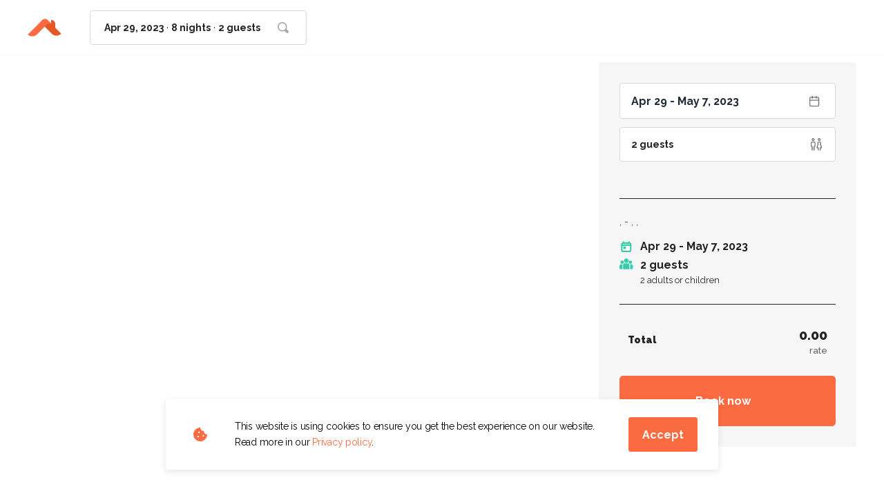

--- FILE ---
content_type: text/html; charset=utf-8
request_url: https://www.direct-booker.com/vacation-rentals/apartments-plavac-mali-superior-one-bedroom-apartment-with-terrace-and-sea-view-3263?destination=1380&destinationSearch=Rovinj&selectedCheckIn=2023-04-29&selectedCheckOut=2023-05-07&slug=apartments-plavac-mali-superior-one-bedroom-apartment-with-terrace-and-sea-view-3263&id=3263
body_size: 31473
content:
<!DOCTYPE html><html lang="en"><head><link rel="preconnect" href="https://fonts.gstatic.com"/><link rel="preconnect" href="https://www.googletagmanager.com"/><link rel="preconnect" href="https://api.booker-tools.com"/><link rel="preconnect" href="https://log.human.hr"/><style>
    @import url("https://fonts.googleapis.com/css2?family=Raleway:ital,wght@0,400;0,500;0,600;0,700;0,800;0,900;1,400;1,500;1,600;1,700;1,800;1,900&display=swap");
</style><link rel="stylesheet" href="https://cdnjs.cloudflare.com/ajax/libs/react-datepicker/3.6.0/react-datepicker.min.css" crossorigin="anonymous"/><style type="text/css">.fresnel-container{margin:0;padding:0;}
@media not all and (min-width:0px) and (max-width:359px){.fresnel-at-xs{display:none!important;}}
@media not all and (min-width:360px) and (max-width:767px){.fresnel-at-sm{display:none!important;}}
@media not all and (min-width:768px) and (max-width:1023px){.fresnel-at-md{display:none!important;}}
@media not all and (min-width:1024px) and (max-width:1279px){.fresnel-at-lg{display:none!important;}}
@media not all and (min-width:1280px) and (max-width:1439px){.fresnel-at-xl{display:none!important;}}
@media not all and (min-width:1440px) and (max-width:1599px){.fresnel-at-xxl{display:none!important;}}
@media not all and (min-width:1600px) and (max-width:1919px){.fresnel-at-xxxl{display:none!important;}}
@media not all and (min-width:1920px){.fresnel-at-xxxxl{display:none!important;}}
@media not all and (max-width:359px){.fresnel-lessThan-sm{display:none!important;}}
@media not all and (max-width:767px){.fresnel-lessThan-md{display:none!important;}}
@media not all and (max-width:1023px){.fresnel-lessThan-lg{display:none!important;}}
@media not all and (max-width:1279px){.fresnel-lessThan-xl{display:none!important;}}
@media not all and (max-width:1439px){.fresnel-lessThan-xxl{display:none!important;}}
@media not all and (max-width:1599px){.fresnel-lessThan-xxxl{display:none!important;}}
@media not all and (max-width:1919px){.fresnel-lessThan-xxxxl{display:none!important;}}
@media not all and (min-width:360px){.fresnel-greaterThan-xs{display:none!important;}}
@media not all and (min-width:768px){.fresnel-greaterThan-sm{display:none!important;}}
@media not all and (min-width:1024px){.fresnel-greaterThan-md{display:none!important;}}
@media not all and (min-width:1280px){.fresnel-greaterThan-lg{display:none!important;}}
@media not all and (min-width:1440px){.fresnel-greaterThan-xl{display:none!important;}}
@media not all and (min-width:1600px){.fresnel-greaterThan-xxl{display:none!important;}}
@media not all and (min-width:1920px){.fresnel-greaterThan-xxxl{display:none!important;}}
@media not all and (min-width:0px){.fresnel-greaterThanOrEqual-xs{display:none!important;}}
@media not all and (min-width:360px){.fresnel-greaterThanOrEqual-sm{display:none!important;}}
@media not all and (min-width:768px){.fresnel-greaterThanOrEqual-md{display:none!important;}}
@media not all and (min-width:1024px){.fresnel-greaterThanOrEqual-lg{display:none!important;}}
@media not all and (min-width:1280px){.fresnel-greaterThanOrEqual-xl{display:none!important;}}
@media not all and (min-width:1440px){.fresnel-greaterThanOrEqual-xxl{display:none!important;}}
@media not all and (min-width:1600px){.fresnel-greaterThanOrEqual-xxxl{display:none!important;}}
@media not all and (min-width:1920px){.fresnel-greaterThanOrEqual-xxxxl{display:none!important;}}
@media not all and (min-width:0px) and (max-width:359px){.fresnel-between-xs-sm{display:none!important;}}
@media not all and (min-width:0px) and (max-width:767px){.fresnel-between-xs-md{display:none!important;}}
@media not all and (min-width:0px) and (max-width:1023px){.fresnel-between-xs-lg{display:none!important;}}
@media not all and (min-width:0px) and (max-width:1279px){.fresnel-between-xs-xl{display:none!important;}}
@media not all and (min-width:0px) and (max-width:1439px){.fresnel-between-xs-xxl{display:none!important;}}
@media not all and (min-width:0px) and (max-width:1599px){.fresnel-between-xs-xxxl{display:none!important;}}
@media not all and (min-width:0px) and (max-width:1919px){.fresnel-between-xs-xxxxl{display:none!important;}}
@media not all and (min-width:360px) and (max-width:767px){.fresnel-between-sm-md{display:none!important;}}
@media not all and (min-width:360px) and (max-width:1023px){.fresnel-between-sm-lg{display:none!important;}}
@media not all and (min-width:360px) and (max-width:1279px){.fresnel-between-sm-xl{display:none!important;}}
@media not all and (min-width:360px) and (max-width:1439px){.fresnel-between-sm-xxl{display:none!important;}}
@media not all and (min-width:360px) and (max-width:1599px){.fresnel-between-sm-xxxl{display:none!important;}}
@media not all and (min-width:360px) and (max-width:1919px){.fresnel-between-sm-xxxxl{display:none!important;}}
@media not all and (min-width:768px) and (max-width:1023px){.fresnel-between-md-lg{display:none!important;}}
@media not all and (min-width:768px) and (max-width:1279px){.fresnel-between-md-xl{display:none!important;}}
@media not all and (min-width:768px) and (max-width:1439px){.fresnel-between-md-xxl{display:none!important;}}
@media not all and (min-width:768px) and (max-width:1599px){.fresnel-between-md-xxxl{display:none!important;}}
@media not all and (min-width:768px) and (max-width:1919px){.fresnel-between-md-xxxxl{display:none!important;}}
@media not all and (min-width:1024px) and (max-width:1279px){.fresnel-between-lg-xl{display:none!important;}}
@media not all and (min-width:1024px) and (max-width:1439px){.fresnel-between-lg-xxl{display:none!important;}}
@media not all and (min-width:1024px) and (max-width:1599px){.fresnel-between-lg-xxxl{display:none!important;}}
@media not all and (min-width:1024px) and (max-width:1919px){.fresnel-between-lg-xxxxl{display:none!important;}}
@media not all and (min-width:1280px) and (max-width:1439px){.fresnel-between-xl-xxl{display:none!important;}}
@media not all and (min-width:1280px) and (max-width:1599px){.fresnel-between-xl-xxxl{display:none!important;}}
@media not all and (min-width:1280px) and (max-width:1919px){.fresnel-between-xl-xxxxl{display:none!important;}}
@media not all and (min-width:1440px) and (max-width:1599px){.fresnel-between-xxl-xxxl{display:none!important;}}
@media not all and (min-width:1440px) and (max-width:1919px){.fresnel-between-xxl-xxxxl{display:none!important;}}
@media not all and (min-width:1600px) and (max-width:1919px){.fresnel-between-xxxl-xxxxl{display:none!important;}}</style><link rel="apple-touch-icon" sizes="180x180" href="/favicon/apple-touch-icon.png"/><link rel="icon" type="image/png" sizes="16x16" href="/favicon/favicon-16x16.png"/><link rel="icon" type="image/png" sizes="32x32" href="/favicon/favicon-32x32.png"/><meta charSet="utf-8"/><title>Apartments Plavac Mali- Superior One Bedroom Apartment with Terrace and Sea View - Direct Booker</title><meta property="og:url" content="https://www.direct-booker.com/vacation-rentals/apartments-plavac-mali-superior-one-bedroom-apartment-with-terrace-and-sea-view-3263"/><meta property="og:type" content="website"/><meta property="og:title" content="Apartments Plavac Mali- Superior One Bedroom Apartment with Terrace and Sea View - Direct Booker"/><meta property="og:description" content="Apartments Plavac Mali are located in Borak, a small, authentic village with a rustic ambiance where locals grow their own vegetables and produce the famous domestic wine. Property offers five accommodation units just few steps away from the closest beach. Common BBQ facilities are at guests disposal. Luggage storage before check in is available. Free private parking on site."/><meta property="og:image:alt" content="Direct Booker"/><meta property="og:image:width" content="1200"/><meta property="og:image:height" content="630"/><meta property="og:locale" content="en"/><meta property="og:site_name" content="Direct Booker"/><link rel="canonical" href="https://www.direct-booker.com/vacation-rentals/apartments-plavac-mali-superior-one-bedroom-apartment-with-terrace-and-sea-view-3263"/><meta name="keywords"/><meta name="viewport" content="width=device-width, initial-scale=1.0, maximum-scale=1.0, user-scalable=yes"/><meta name="robots" content="index,follow"/><meta name="googlebot" content="index,follow"/><meta property="og:image"/><meta property="description"/><meta name="next-head-count" content="18"/><noscript data-n-css=""></noscript><link rel="preload" href="/_next/static/chunks/webpack-245f049e565ebf942e09.js" as="script"/><link rel="preload" href="/_next/static/chunks/framework.59fc9c15bb1199c96c3c.js" as="script"/><link rel="preload" href="/_next/static/chunks/commons.bd87d38fc57cc9d0ec55.js" as="script"/><link rel="preload" href="/_next/static/chunks/2ba12085a80f06617ec6ba4f99de4705d31100d1.a3c34dcde166d3e87486.js" as="script"/><link rel="preload" href="/_next/static/chunks/main-67b94b0b5a9e888fd6b4.js" as="script"/><link rel="preload" href="/_next/static/chunks/ea74e2ce.394bfd9b72752bc72689.js" as="script"/><link rel="preload" href="/_next/static/chunks/85dd8933f818d4e79a546af331a5d251fb104576.64650813285562d0d546.js" as="script"/><link rel="preload" href="/_next/static/chunks/eea916bbe3c745b6b5dae9af05eb2eb88110c1a9.c47861040dd2a37ecd98.js" as="script"/><link rel="preload" href="/_next/static/chunks/cd85cd4314c558a0147d928f3dd98d7c642461d2.fdd96d51cbc5c70b7e9d.js" as="script"/><link rel="preload" href="/_next/static/chunks/8d58866a5d6a8750dd452d31f742a10335bd1ba5.484706d383f19a861ffd.js" as="script"/><link rel="preload" href="/_next/static/chunks/299a871dfc3af412a185e7e207d79e1bdbe98e4f.fa5b3f938cacccf44262.js" as="script"/><link rel="preload" href="/_next/static/chunks/38fc26fff60a64dc931e2deeadaa40c88e3c756e.23d1a44f042382c02a0b.js" as="script"/><link rel="preload" href="/_next/static/chunks/d03dad41ae20fbe5818729bf876ef1f8f3bb7856.a7192fbd596d9173d17e.js" as="script"/><link rel="preload" href="/_next/static/chunks/4fce19054f9ecef099e9cf6566495235172bd948.09044dead30108fb0c0d.js" as="script"/><link rel="preload" href="/_next/static/chunks/95c787579cd5a2e8805e8c2083f976413eb7f41e.badc7cbdf0fc5518bb49.js" as="script"/><link rel="preload" href="/_next/static/chunks/9a69555b9f0d08db3c7cf95b1befa162d959d08f.cd6bd01016ebedf12c3f.js" as="script"/><link rel="preload" href="/_next/static/chunks/648603967a5fe0a592c7abefc0b912ed18ed354e.73adbe1c8014a664b209.js" as="script"/><link rel="preload" href="/_next/static/chunks/pages/_app-fb800ae798e93afd7633.js" as="script"/><link rel="preload" href="/_next/static/chunks/016cad4578f3541344f1e3ca8db81ca6f8c3302b.89bea8796585efd7ef85.js" as="script"/><link rel="preload" href="/_next/static/chunks/075d605b434b6e7d7906303d31f6df6ed3def230.b9f42aa5c839c5388c46.js" as="script"/><link rel="preload" href="/_next/static/chunks/4ed406521d8c6a4f0ab34a848b932e0b831e5166.1d0565efc5b72312e9ee.js" as="script"/><link rel="preload" href="/_next/static/chunks/d35de83d372e7af97ecda3751534c52f8ee91cf0.aab2a1934a6e49be3391.js" as="script"/><link rel="preload" href="/_next/static/chunks/9692bfdda4a77b08f0a1335a56e5894394f26384.c995c24cd055d32050bf.js" as="script"/><link rel="preload" href="/_next/static/chunks/b89c3ec9c4e1e1d83da378e401b3385e2062610b.4cf574240345570fbd57.js" as="script"/><link rel="preload" href="/_next/static/chunks/46518cb7ef9c10ee7aea4107bc648119f4d58071.ec8da6350738d67e6622.js" as="script"/><link rel="preload" href="/_next/static/chunks/pages/vacation-rentals/%5Bslug%5D-ebe8cca0c05f0c57b0b0.js" as="script"/>
                              <script>!function(e){var n="https://s.go-mpulse.net/boomerang/";if("False"=="True")e.BOOMR_config=e.BOOMR_config||{},e.BOOMR_config.PageParams=e.BOOMR_config.PageParams||{},e.BOOMR_config.PageParams.pci=!0,n="https://s2.go-mpulse.net/boomerang/";if(window.BOOMR_API_key="UFETS-PNTUL-HMVVC-N3G6H-58NK4",function(){function e(){if(!o){var e=document.createElement("script");e.id="boomr-scr-as",e.src=window.BOOMR.url,e.async=!0,i.parentNode.appendChild(e),o=!0}}function t(e){o=!0;var n,t,a,r,d=document,O=window;if(window.BOOMR.snippetMethod=e?"if":"i",t=function(e,n){var t=d.createElement("script");t.id=n||"boomr-if-as",t.src=window.BOOMR.url,BOOMR_lstart=(new Date).getTime(),e=e||d.body,e.appendChild(t)},!window.addEventListener&&window.attachEvent&&navigator.userAgent.match(/MSIE [67]\./))return window.BOOMR.snippetMethod="s",void t(i.parentNode,"boomr-async");a=document.createElement("IFRAME"),a.src="about:blank",a.title="",a.role="presentation",a.loading="eager",r=(a.frameElement||a).style,r.width=0,r.height=0,r.border=0,r.display="none",i.parentNode.appendChild(a);try{O=a.contentWindow,d=O.document.open()}catch(_){n=document.domain,a.src="javascript:var d=document.open();d.domain='"+n+"';void(0);",O=a.contentWindow,d=O.document.open()}if(n)d._boomrl=function(){this.domain=n,t()},d.write("<bo"+"dy onload='document._boomrl();'>");else if(O._boomrl=function(){t()},O.addEventListener)O.addEventListener("load",O._boomrl,!1);else if(O.attachEvent)O.attachEvent("onload",O._boomrl);d.close()}function a(e){window.BOOMR_onload=e&&e.timeStamp||(new Date).getTime()}if(!window.BOOMR||!window.BOOMR.version&&!window.BOOMR.snippetExecuted){window.BOOMR=window.BOOMR||{},window.BOOMR.snippetStart=(new Date).getTime(),window.BOOMR.snippetExecuted=!0,window.BOOMR.snippetVersion=12,window.BOOMR.url=n+"UFETS-PNTUL-HMVVC-N3G6H-58NK4";var i=document.currentScript||document.getElementsByTagName("script")[0],o=!1,r=document.createElement("link");if(r.relList&&"function"==typeof r.relList.supports&&r.relList.supports("preload")&&"as"in r)window.BOOMR.snippetMethod="p",r.href=window.BOOMR.url,r.rel="preload",r.as="script",r.addEventListener("load",e),r.addEventListener("error",function(){t(!0)}),setTimeout(function(){if(!o)t(!0)},3e3),BOOMR_lstart=(new Date).getTime(),i.parentNode.appendChild(r);else t(!1);if(window.addEventListener)window.addEventListener("load",a,!1);else if(window.attachEvent)window.attachEvent("onload",a)}}(),"".length>0)if(e&&"performance"in e&&e.performance&&"function"==typeof e.performance.setResourceTimingBufferSize)e.performance.setResourceTimingBufferSize();!function(){if(BOOMR=e.BOOMR||{},BOOMR.plugins=BOOMR.plugins||{},!BOOMR.plugins.AK){var n=""=="true"?1:0,t="",a="clnar7qxzvm3w2kdjpzq-f-9cdcdfbc6-clientnsv4-s.akamaihd.net",i="false"=="true"?2:1,o={"ak.v":"39","ak.cp":"1417113","ak.ai":parseInt("864087",10),"ak.ol":"0","ak.cr":8,"ak.ipv":4,"ak.proto":"h2","ak.rid":"492eef9","ak.r":38938,"ak.a2":n,"ak.m":"b","ak.n":"essl","ak.bpcip":"18.218.8.0","ak.cport":44982,"ak.gh":"23.55.170.187","ak.quicv":"","ak.tlsv":"tls1.3","ak.0rtt":"","ak.0rtt.ed":"","ak.csrc":"-","ak.acc":"","ak.t":"1766018035","ak.ak":"hOBiQwZUYzCg5VSAfCLimQ==+OD5Q/ahWkw3XIGVXOvx1bqNWVcYsuG8mBNApSV2zR6IuiffJiOUF/wgdloyv2V1TDtl4o7IuvNqMFVXeGMaF1agcEp38isHUw+hOVgJ7WBeaSzpO1ZieoqG/czWME9F2is/tkC7wZdXwholxB75Szj6UuLFMvBNGsTRCCmK5/64ZGZTezBkHdsEY75IFa+JB2G/rdK9jGk8LKAsnZfIKyTHDb2/ReOauGzBnPndJ+sDskSj6tj3r3D3wlvaeyZ9Wvrpl+QVqJQNYKvS4h2V6CDiqyZlnBftTcpLf7qcW5JZMLhV+50UrgNUtqAR8lQsJhRzRZ/cnD3DhZ9it4ZuC/Eo5IXUe+ba1wMRKjXzey+k1AdkeGKxcDHDlhn8VaYX/nUBQTl7q7BjwfpWQawOxY1fP83EQwEkIdL4OXtCiik=","ak.pv":"22","ak.dpoabenc":"","ak.tf":i};if(""!==t)o["ak.ruds"]=t;var r={i:!1,av:function(n){var t="http.initiator";if(n&&(!n[t]||"spa_hard"===n[t]))o["ak.feo"]=void 0!==e.aFeoApplied?1:0,BOOMR.addVar(o)},rv:function(){var e=["ak.bpcip","ak.cport","ak.cr","ak.csrc","ak.gh","ak.ipv","ak.m","ak.n","ak.ol","ak.proto","ak.quicv","ak.tlsv","ak.0rtt","ak.0rtt.ed","ak.r","ak.acc","ak.t","ak.tf"];BOOMR.removeVar(e)}};BOOMR.plugins.AK={akVars:o,akDNSPreFetchDomain:a,init:function(){if(!r.i){var e=BOOMR.subscribe;e("before_beacon",r.av,null,null),e("onbeacon",r.rv,null,null),r.i=!0}return this},is_complete:function(){return!0}}}}()}(window);</script></head><body><div id="__next"><style data-emotion="css-global 1j7fqda">#nprogress{pointer-events:none;}#nprogress .bar{background:#FB6B41;position:fixed;z-index:1031;top:0;left:0;width:100%;height:2px;}#nprogress .peg{display:block;position:absolute;right:0px;width:100px;height:100%;box-shadow:0 0 10px #FB6B41,0 0 5px #FB6B41;opacity:1;-webkit-transform:rotate(3deg) translate(0px, -4px);-moz-transform:rotate(3deg) translate(0px, -4px);-ms-transform:rotate(3deg) translate(0px, -4px);transform:rotate(3deg) translate(0px, -4px);}#nprogress .spinner{display:none;position:fixed;z-index:1031;top:15px;right:15px;}#nprogress .spinner-icon{width:18px;height:18px;box-sizing:border-box;border:solid 2px transparent;border-top-color:#FB6B41;border-left-color:#FB6B41;border-radius:50%;-webkit-animation:nprogress-spinner 400ms linear infinite;animation:nprogress-spinner 400ms linear infinite;}.nprogress-custom-parent{overflow:hidden;position:relative;}.nprogress-custom-parent #nprogress .spinner{position:absolute;}.nprogress-custom-parent #nprogress .bar{position:absolute;}@-webkit-keyframes nprogress-spinner{0%{-webkit-transform:rotate(0deg);-moz-transform:rotate(0deg);-ms-transform:rotate(0deg);transform:rotate(0deg);}100%{-webkit-transform:rotate(360deg);-moz-transform:rotate(360deg);-ms-transform:rotate(360deg);transform:rotate(360deg);}}@keyframes nprogress-spinner{0%{-webkit-transform:rotate(0deg);-moz-transform:rotate(0deg);-ms-transform:rotate(0deg);transform:rotate(0deg);}100%{-webkit-transform:rotate(360deg);-moz-transform:rotate(360deg);-ms-transform:rotate(360deg);transform:rotate(360deg);}}</style><style data-emotion="css-global 1hvsz9q">html{box-sizing:border-box;min-height:100vh;webkit-overflow-scrolling:touch;-webkit-font-smoothing:antialiased;-moz-osx-font-smoothing:grayscale;text-rendering:optimizeLegibility;font-family:Raleway,Helvetica,Verdana,Arial,sans-serif;font-size:100%;}body{margin:0;padding:0;min-width:320px;height:100%;webkit-overflow-scrolling:touch;line-height:1.5;letter-spacing:0;font-size:1rem;overflow-x:hidden;color:#444;background-color:#FFF;}@media print{body{background-color:white;}}@media screen and (min-width: 0){body{font-size:1rem;}}@media screen and (min-width: 22.5em){body{font-size:1rem;}}@media screen and (min-width: 48em){body{font-size:1rem;}}@media screen and (min-width: 64em){body{font-size:1rem;}}@media screen and (min-width: 80em){body{font-size:1rem;}}@media screen and (min-width: 90em){body{font-size:1rem;}}*,*::before,*::after{box-sizing:border-box;}article,aside,footer,header,nav,section,figcaption,figure,main{display:block;}hr{box-sizing:content-box;height:0;overflow:visible;}pre,code,kbp,samp{font-family:monospace,monospace;font-size:1em;}b,strong{font-weight:700;}i,em{font-style:italic;}sub,sup{font-size:75%;line-height:0;position:relative;vertical-align:baseline;}sup{top:-0.5em;}sub{bottom:-0.25em;}a{background:transparent;color:#FB6B41;-webkit-text-decoration:none;text-decoration:none;}@supports (text-decoration-skip: objects){a{text-decoration-skip:objects;}}@supports not (text-decoration-skip: objects){a{text-decoration-skip-ink:auto;}}a:active,a:hover{outline-width:0;}a:hover,a:focus,a:active{-webkit-text-decoration:underline;text-decoration:underline;}button,input{overflow:visible;}button,select{text-transform:none;}button,[type=reset],[type=submit]{-webkit-appearance:button;}button::-moz-focus-inner,[type=button]::-moz-focus-inner,[type=reset]::-moz-focus-inner,[type=submit]::-moz-focus-inner{border-style:none;padding:0;}button:-moz-focusring,[type=button]:-moz-focusring,[type=reset]:-moz-focusring,[type=submit]:-moz-focusring{outline:1px dotted ButtonText;}[type=number]::-webkit-inner-spin-button,[type=number]::-webkit-outer-spin-button{height:auto;}[type=search]{-webkit-appearance:textfield;-moz-appearance:textfield;-ms-appearance:textfield;appearance:textfield;outline-offset:-2px;}[type=search]::-webkit-search-cancel-button,[type=search]::-webkit-search-decoration{-webkit-appearance:none;-moz-appearance:none;-ms-appearance:none;appearance:none;}::-webkit-file-upload-button{-webkit-appearance:button;-moz-appearance:button;-ms-appearance:button;appearance:button;font:inherit;}details,menu{display:block;}summary{display:-webkit-box;display:-webkit-list-item;display:-ms-list-itembox;display:list-item;}canvas{display:inline-block;}template{display:none;}[hidden]{display:none;}button{display:inline-block;border:none;padding:0;margin:0;outline:0;-webkit-text-decoration:none;text-decoration:none;background-color:transparent;cursor:pointer;text-align:center;-webkit-appearance:none;-moz-appearance:none;-webkit-tap-highlight-color:transparent;-webkit-user-select:none;-moz-user-select:none;-ms-user-select:none;user-select:none;font-family:Raleway,sans-serif;font-weight:900;line-height:1.4;}button:focus{outline:none;}button::-moz-focus-inner{border-style:none;}img{font-style:italic;max-width:100%;height:auto;vertical-align:middle;border-style:none;}picture{display:block;}h1,h2,h3,h4,h5,h6,p,blockquote{margin-top:0.5rem;margin-bottom:0.5rem;}iframe{margin:0;padding:0;border:0;font-size:100%;vertical-align:baseline;background:transparent;}.showForSr{position:absolute!important;width:1px;height:1px;padding:0;overflow:hidden;clip:rect(0, 0, 0, 0);white-space:nowrap;border:0;}.u-textLeft{text-align:left;}.u-textCenter{text-align:center;}.u-textRight{text-align:right;}.u-textJustify{text-align:justify;}.u-textUppercase{text-transform:uppercase;}.u-textUppercaseFirst::first-letter{text-transform:uppercase;}.u-textLowercase{text-transform:lowercase;}.u-textCapitalize{text-transform:capitalize;}.u-textTruncate{max-width:100%;overflow:hidden;text-overflow:ellipsis;white-space:nowrap;word-wrap:normal;}.u-textBreak{word-break:break-word;word-wrap:break-word;}.u-textNowrap{white-space:nowrap!important;}.no-padding{padding:0;}.u-hideScrollbar{-ms-overflow-style:none;scrollbar-width:none;}.u-hideScrollbar::-webkit-scrollbar{display:none;}h1{font-family:Raleway,sans-serif;font-weight:900;line-height:1.5;font-size:1.25rem;}@media screen and (min-width: 0){h1{font-size:1.25rem;}}@media screen and (min-width: 22.5em){h1{font-size:1.25rem;}}@media screen and (min-width: 48em){h1{font-size:1.375rem;}}@media screen and (min-width: 64em){h1{font-size:1.5rem;}}@media screen and (min-width: 80em){h1{font-size:1.75rem;}}@media screen and (min-width: 90em){h1{font-size:2rem;}}h2{font-family:Raleway,sans-serif;font-weight:900;line-height:1.5;font-size:1.125rem;}@media screen and (min-width: 0){h2{font-size:1.125rem;}}@media screen and (min-width: 22.5em){h2{font-size:1.125rem;}}@media screen and (min-width: 48em){h2{font-size:1.25rem;}}@media screen and (min-width: 64em){h2{font-size:1.375rem;}}@media screen and (min-width: 80em){h2{font-size:1.5rem;}}@media screen and (min-width: 90em){h2{font-size:1.5rem;}}h3{font-family:Raleway,sans-serif;font-weight:900;line-height:1.5;font-size:1.125rem;}@media screen and (min-width: 0){h3{font-size:1.125rem;}}@media screen and (min-width: 22.5em){h3{font-size:1.125rem;}}@media screen and (min-width: 48em){h3{font-size:1.125rem;}}@media screen and (min-width: 64em){h3{font-size:1.125rem;}}@media screen and (min-width: 80em){h3{font-size:1.125rem;}}@media screen and (min-width: 90em){h3{font-size:1.125rem;}}h4{font-family:Raleway,sans-serif;font-weight:900;line-height:1.2;font-size:1rem;}@media screen and (min-width: 0){h4{font-size:1rem;}}@media screen and (min-width: 22.5em){h4{font-size:1rem;}}@media screen and (min-width: 48em){h4{font-size:1rem;}}@media screen and (min-width: 64em){h4{font-size:1rem;}}@media screen and (min-width: 80em){h4{font-size:1rem;}}@media screen and (min-width: 90em){h4{font-size:1rem;}}h5{font-family:Raleway,sans-serif;font-weight:900;line-height:1.2;font-size:0.875rem;}@media screen and (min-width: 0){h5{font-size:0.875rem;}}@media screen and (min-width: 22.5em){h5{font-size:0.875rem;}}@media screen and (min-width: 48em){h5{font-size:0.875rem;}}@media screen and (min-width: 64em){h5{font-size:0.875rem;}}@media screen and (min-width: 80em){h5{font-size:0.875rem;}}@media screen and (min-width: 90em){h5{font-size:0.875rem;}}h6{font-family:Raleway,sans-serif;font-weight:900;line-height:1.2;font-size:0.75rem;}@media screen and (min-width: 0){h6{font-size:0.75rem;}}@media screen and (min-width: 22.5em){h6{font-size:0.75rem;}}@media screen and (min-width: 48em){h6{font-size:0.75rem;}}@media screen and (min-width: 64em){h6{font-size:0.75rem;}}@media screen and (min-width: 80em){h6{font-size:0.75rem;}}@media screen and (min-width: 90em){h6{font-size:0.75rem;}}p{font-family:Raleway,sans-serif;font-weight:400;line-height:1.5;font-size:1rem;}@media screen and (min-width: 0){p{font-size:1rem;}}@media screen and (min-width: 22.5em){p{font-size:1rem;}}@media screen and (min-width: 48em){p{font-size:1rem;}}@media screen and (min-width: 64em){p{font-size:1rem;}}@media screen and (min-width: 80em){p{font-size:1rem;}}@media screen and (min-width: 90em){p{font-size:1rem;}}ul{font-family:Raleway,sans-serif;font-weight:400;line-height:1.4;font-size:1rem;}@media screen and (min-width: 0){ul{font-size:1rem;}}@media screen and (min-width: 22.5em){ul{font-size:1rem;}}@media screen and (min-width: 48em){ul{font-size:1rem;}}@media screen and (min-width: 64em){ul{font-size:1rem;}}@media screen and (min-width: 80em){ul{font-size:1rem;}}@media screen and (min-width: 90em){ul{font-size:1rem;}}ol{font-family:Raleway,sans-serif;font-weight:400;line-height:1.4;font-size:1rem;}@media screen and (min-width: 0){ol{font-size:1rem;}}@media screen and (min-width: 22.5em){ol{font-size:1rem;}}@media screen and (min-width: 48em){ol{font-size:1rem;}}@media screen and (min-width: 64em){ol{font-size:1rem;}}@media screen and (min-width: 80em){ol{font-size:1rem;}}@media screen and (min-width: 90em){ol{font-size:1rem;}}small{font-family:Raleway,sans-serif;font-weight:400;font-size:0.875rem;}@media screen and (min-width: 0){small{font-size:0.875rem;}}@media screen and (min-width: 22.5em){small{font-size:0.875rem;}}@media screen and (min-width: 48em){small{font-size:0.875rem;}}@media screen and (min-width: 64em){small{font-size:0.875rem;}}@media screen and (min-width: 80em){small{font-size:0.875rem;}}@media screen and (min-width: 90em){small{font-size:0.875rem;}}caption{font-family:Raleway,sans-serif;font-weight:400;line-height:1.5;font-size:0.875rem;}@media screen and (min-width: 0){caption{font-size:0.875rem;}}@media screen and (min-width: 22.5em){caption{font-size:0.875rem;}}@media screen and (min-width: 48em){caption{font-size:1rem;}}@media screen and (min-width: 64em){caption{font-size:1rem;}}@media screen and (min-width: 80em){caption{font-size:1rem;}}@media screen and (min-width: 90em){caption{font-size:1rem;}}input{font-family:Raleway,sans-serif;font-weight:400;line-height:1.2;}textarea{font-family:Raleway,sans-serif;font-weight:400;line-height:1.2;}select{font-family:Raleway,sans-serif;font-weight:400;line-height:1.2;}blockquote{font-family:Raleway,sans-serif;font-weight:300;line-height:1.5;font-style:italic;font-size:1rem;}@media screen and (min-width: 0){blockquote{font-size:1rem;}}@media screen and (min-width: 22.5em){blockquote{font-size:1rem;}}@media screen and (min-width: 48em){blockquote{font-size:1rem;}}@media screen and (min-width: 64em){blockquote{font-size:1rem;}}@media screen and (min-width: 80em){blockquote{font-size:1rem;}}@media screen and (min-width: 90em){blockquote{font-size:1rem;}}font{default:Raleway;display:swap;}font weight{ultra-light:100px;extra-light:200px;light:300px;regular:400px;medium:500px;semi-bold:600px;bold:700px;extra-bold:800px;black:900px;}font style{normal:normal;italic:italic;}font variant{normal:normal;small-caps:small-caps;}fontWeight{ultra-light:100px;extra-light:200px;light:300px;regular:400px;medium:500px;semi-bold:600px;bold:700px;extra-bold:800px;black:900px;}root-font-size:16px;dl{font-size:1rem;}@media screen and (min-width: 0){dl{font-size:1rem;}}@media screen and (min-width: 22.5em){dl{font-size:1rem;}}@media screen and (min-width: 48em){dl{font-size:1rem;}}@media screen and (min-width: 64em){dl{font-size:1rem;}}@media screen and (min-width: 80em){dl{font-size:1rem;}}@media screen and (min-width: 90em){dl{font-size:1rem;}}table{font-size:1rem;}@media screen and (min-width: 0){table{font-size:1rem;}}@media screen and (min-width: 22.5em){table{font-size:1rem;}}@media screen and (min-width: 48em){table{font-size:1rem;}}@media screen and (min-width: 64em){table{font-size:1rem;}}@media screen and (min-width: 80em){table{font-size:1rem;}}@media screen and (min-width: 90em){table{font-size:1rem;}}headline{font-size:1.5rem;}@media screen and (min-width: 0){headline{font-size:1.5rem;}}@media screen and (min-width: 22.5em){headline{font-size:1.875rem;}}@media screen and (min-width: 48em){headline{font-size:2.25rem;}}@media screen and (min-width: 64em){headline{font-size:2.625rem;}}@media screen and (min-width: 80em){headline{font-size:3.625rem;}}@media screen and (min-width: 90em){headline{font-size:4rem;}}subheading{font-size:1rem;}@media screen and (min-width: 0){subheading{font-size:1rem;}}@media screen and (min-width: 22.5em){subheading{font-size:1rem;}}@media screen and (min-width: 48em){subheading{font-size:2.625rem;}}@media screen and (min-width: 64em){subheading{font-size:2.625rem;}}@media screen and (min-width: 80em){subheading{font-size:2.625rem;}}@media screen and (min-width: 90em){subheading{font-size:2.625rem;}}borderRadius{tiny:0.125rem;smallest:0.1875rem;smaller:0.25rem;small:0.3125rem;medium:0.375rem;rounded:50%;}.svgIcon{display:-webkit-inline-box;display:-webkit-inline-flex;display:-ms-inline-flexbox;display:inline-flex;vertical-align:middle;-webkit-align-items:center;-webkit-box-align:center;-ms-flex-align:center;align-items:center;-webkit-box-pack:center;-ms-flex-pack:center;-webkit-justify-content:center;justify-content:center;position:relative;font-size:inherit;line-height:1;}card shadow default{z-index:-1;opacity:1;content:"";display:block;position:absolute;top:0;left:0;width:100%;height:100%;box-shadow:0 3px 10px rgba(0, 0, 0, 0.1);will-change:opacity;-webkit-transition:opacity 300ms ease-in;transition:opacity 300ms ease-in;}card shadow deep{z-index:-1;opacity:1;content:"";display:block;position:absolute;top:0;left:0;width:100%;height:100%;box-shadow:0px 5px 10px rgba(0, 0, 0, 0.2);will-change:opacity;-webkit-transition:opacity 300ms ease-in;transition:opacity 300ms ease-in;}card shadow hover{opacity:0.35;}@media (min-width:1024px){html,body,div#__next,div#__next>main{min-height:100vh;}}div#__next>main{display:-webkit-box;display:-webkit-flex;display:-ms-flexbox;display:flex;-webkit-flex-direction:column;-ms-flex-direction:column;flex-direction:column;}[role="button"]{cursor:pointer;outline:none;}ol,ul{margin:0;padding:0;list-style-type:none;}#SRLLightbox img{border-radius:0.25rem;}#SRLLightbox button{border-radius:50%;top:calc(50% - 150px);width:3.125rem;height:3.125rem;}#SRLLightbox button>div{width:3.125rem;height:3.125rem;}#SRLLightbox .SRLThumbnailsContainer a{border-radius:0.25rem;}.info-label{margin-top:0.625rem;font-size:0.75rem;line-height:1.4;font-weight:700;color:#FB6B41;text-align:center;}@media (min-width:1024px){.verticalSeparator{position:relative;}.verticalSeparator::after{content:"";position:absolute;right:-1.5rem;top:0;bottom:0;width:1px;height:90%;background-color:#DCDCDC;}}@media (min-width:1280px){.verticalSeparator::after{right:-2rem;}}.c-textSection{position:relative;}.c-textSection::before{content:"";position:absolute;top:-50px;left:0;right:0;width:100%;height:0.0625rem;background-color:#C0C0C0;}.c-textSection .title{margin-top:0;margin-bottom:0.9375rem;font-size:1.25rem;line-height:1;font-weight:700;color:#000;}@media (min-width:768px){.c-textSection .title{margin-bottom:1.25rem;font-size:2rem;line-height:1.15;}}.c-textSection .subtitle{margin-top:0;margin-bottom:1.25rem;font-size:1rem;line-height:1.65;font-weight:400;color:#000;}@media (min-width:768px){.c-textSection .subtitle{margin-bottom:1.875rem;font-size:1.375rem;line-height:1.15;}}.c-textSection .content{margin-bottom:1.25rem;}.c-textSection .content p{font-size:0.875rem;line-height:1.7;font-weight:400;color:#777;}@media (min-width:768px){.c-textSection .content p{-webkit-column-count:2;column-count:2;-webkit-column-gap:5rem;column-gap:5rem;}}.b-separator{margin-top:2.5rem;margin-bottom:2.5rem;padding:0;outline:0;border:none;width:100%;height:0.0625rem;background-color:#D9D9D9;}.c-banner{display:-webkit-box;display:-webkit-flex;display:-ms-flexbox;display:flex;-webkit-flex-direction:column;-ms-flex-direction:column;flex-direction:column;}@media (min-width:768px){.c-banner{-webkit-align-items:center;-webkit-box-align:center;-ms-flex-align:center;align-items:center;-webkit-flex-direction:initial;-ms-flex-direction:initial;flex-direction:initial;}}.c-banner .banner_picture{text-align:left;}.c-banner .banner_content{padding:1.25rem 0rem;}@media (min-width:768px){.c-banner .banner_content{padding:1.25rem 2.5rem;}}.c-banner .bannerContent_title{font-size:1rem;line-height:1.5;font-weight:700;}@media (min-width:768px){.c-banner .bannerContent_title{font-size:1.125rem;}}.c-banner p{margin-top:0;margin-bottom:0.375rem;}.c-imageSection{padding:2.1875rem 1.875rem;-webkit-background-size:cover;background-size:cover;-webkit-background-position:center;background-position:center;color:#FFF;}@media (min-width:768px){.c-imageSection{padding:3.75rem 4.375rem;}}.c-imageSection.overlay{position:relative;}.c-imageSection.overlay::before{content:"";display:block;position:absolute;top:0;left:0;width:100%;height:100%;background-color:rgba(0, 0, 0, 0.5);}.c-imageSection.overlay>header,.c-imageSection.overlay div,.c-imageSection.overlay section{position:relative;}.c-imageSection .title{margin-top:0;margin-bottom:0.9375rem;font-size:1.25rem;line-height:1;font-weight:700;color:inherit;}@media (min-width:768px){.c-imageSection .title{margin-bottom:1.25rem;font-size:2rem;line-height:1.15;}}.c-imageSection .subtitle{margin-top:0;margin-bottom:1.25rem;font-size:1rem;line-height:1.65;font-weight:400;color:inherit;}@media (min-width:768px){.c-imageSection .subtitle{margin-bottom:1.875rem;font-size:1.375rem;line-height:1.15;}}.c-imageSection .subtitle+.content{margin-top:2.8125rem;}.c-imageSection header+.content{margin-top:3.125rem;}.c-imageSection .content{margin-bottom:1.25rem;}.c-imageSection .content p{font-size:0.875rem;line-height:1.7;font-weight:400;color:inherit;}@media (min-width:768px){.c-imageSection .content p{-webkit-column-count:2;column-count:2;-webkit-column-gap:5rem;column-gap:5rem;}}.c-imageSection .Link{display:inline-block;margin:0rem 0.625rem 0.625rem 0rem;padding:0.9375rem;font-size:0.875rem;line-height:1.2;font-weight:700;border-radius:0.25rem;-webkit-transition:background-color 300ms;transition:background-color 300ms;color:#FFF;-webkit-text-decoration:none;text-decoration:none;}@media (min-width:768px){.c-imageSection .Link{padding:1.25rem 1.875rem;}}.c-imageSection .Link.is-primary{background-color:#FB6B41;}.c-imageSection .Link.is-primary:hover{background-color:#D13512;}.c-imageSection .Link.is-secondary{background-color:#34CEAA;}.c-imageSection .Link.is-secondary:hover{background-color:#149B7A;}.c-imageSection span{display:inline-block;position:relative;}.c-imageSection span::after{content:"";position:absolute;bottom:0;left:0;width:100%;height:40%;background-color:rgba(217, 217, 217, 0.3);}.c-statisticsCta .ctaTitle{margin:0;font-size:1rem;line-height:1.5;font-weight:700;color:#222;}.c-statisticsCta .content{display:-webkit-box;display:-webkit-flex;display:-ms-flexbox;display:flex;-webkit-flex-direction:column;-ms-flex-direction:column;flex-direction:column;margin-top:0.9375rem;margin-bottom:1.25rem;}@media (min-width:768px){.c-statisticsCta .content{margin-top:0.5rem;margin-bottom:1.5625rem;}}.c-statisticsCta .contentItem{position:relative;margin-bottom:0.75rem;padding-left:1.5625rem;font-size:0.875rem;background:url(/svg/icon-bullet-check.svg) no-repeat left 2px/15px 15px;}.c-statisticsCta .contentIcon{position:absolute;left:0;top:0.1875rem;}.c-statisticsCta .contentTitle{color:#333;font-weight:500;}.c-statisticsCta .btn{margin-left:1.25rem;}@media (min-width:768px){.c-statisticsCta .btn{margin-left:unset;}}.c-statistics{position:relative;background-color:#F8F8F8;}.c-statistics::before{content:"";display:block;width:100vw;height:100%;position:absolute;left:50%;right:50%;margin-left:-50vw;margin-right:-50vw;background-color:#F8F8F8;}.c-statistics .container{position:relative;display:-webkit-box;display:-webkit-flex;display:-ms-flexbox;display:flex;-webkit-flex-direction:column;-ms-flex-direction:column;flex-direction:column;width:100%;max-width:77.5rem;margin:0 auto;padding:0rem 1.25rem;}@media screen and (min-width: 0){.c-statistics .container{padding:0rem 1.25rem;}}@media screen and (min-width: 22.5em){.c-statistics .container{padding:0rem 1.25rem;}}@media screen and (min-width: 48em){.c-statistics .container{padding:0.625rem 3.75rem;}}@media screen and (min-width: 64em){.c-statistics .container{padding:1.25rem 3.75rem;}}@media screen and (min-width: 80em){.c-statistics .container{padding:1.25rem 1.25rem;}}@media screen and (min-width: 90em){.c-statistics .container{padding:1.25rem 1.25rem;}}.c-statistics .containerUpper{padding:2.5rem 0rem;border-bottom:1px solid #D9D9D9;}@media (min-width:768px){.c-statistics .containerUpper{padding:1.875rem;}}.c-statistics .containerLower{display:grid;grid-gap:1rem;padding:2.5rem 0rem;}@media (min-width:768px){.c-statistics .containerLower{grid-template-columns:repeat(2, 1fr);padding:1.875rem 0rem;}}.c-statistics .containerBlock{position:relative;display:-webkit-inline-box;display:-webkit-inline-flex;display:-ms-inline-flexbox;display:inline-flex;padding:1.25rem 0rem;}@media (min-width:768px){.c-statistics .containerBlock{-webkit-box-pack:center;-ms-flex-pack:center;-webkit-justify-content:center;justify-content:center;padding:1.25rem 2.5rem;}.c-statistics .containerBlock:not(:first-of-type)::before{content:"";position:absolute;top:0;left:-0.5rem;display:block;width:0.0625rem;height:100%;background-color:#D9D9D9;}}.c-statistics .btn{display:-webkit-inline-box;display:-webkit-inline-flex;display:-ms-inline-flexbox;display:inline-flex;padding:0.5rem 2.25rem 0.5rem 1.125rem;font-size:0.8125rem;line-height:1.8;color:#FFF;font-weight:700;border-radius:0.3125rem;background-color:#34CEAA;background-image:url(/svg/icon-arrow-right.svg);-webkit-background-size:7px 11px;background-size:7px 11px;-webkit-background-position:calc(100% - 14px) center;background-position:calc(100% - 14px) center;background-repeat:no-repeat;-webkit-transition:background-color 300ms;transition:background-color 300ms;}.c-statistics .btn:hover{-webkit-text-decoration:none;text-decoration:none;background-color:#149B7A;}.c-statisticsSingle{display:-webkit-inline-box;display:-webkit-inline-flex;display:-ms-inline-flexbox;display:inline-flex;}.c-statisticsSingle .iconContainer{display:-webkit-box;display:-webkit-flex;display:-ms-flexbox;display:flex;-webkit-box-pack:center;-ms-flex-pack:center;-webkit-justify-content:center;justify-content:center;margin-right:1.25rem;max-width:2.1875rem;}@media (min-width:768px){.c-statisticsSingle .iconContainer{max-width:unset;}}.c-statisticsSingle .contentContainer{display:-webkit-box;display:-webkit-flex;display:-ms-flexbox;display:flex;-webkit-flex-direction:column;-ms-flex-direction:column;flex-direction:column;}.c-statisticsSingle .title{margin:0;font-size:1.125rem;line-height:1.2;font-weight:900;color:#333;}@media (min-width:768px){.c-statisticsSingle .title{font-size:1.75rem;}}.c-statisticsSingle .subtitle{margin-top:0.25rem;margin-bottom:0;font-size:0.875rem;line-height:1.2;font-weight:400;color:#333;}@media (min-width:768px){.c-statisticsSingle .subtitle{font-size:1rem;}}.c-statisticsList{width:100%;display:-webkit-box;display:-webkit-flex;display:-ms-flexbox;display:flex;}.c-statisticsList ul{display:-webkit-inline-box;display:-webkit-inline-flex;display:-ms-inline-flexbox;display:inline-flex;-webkit-flex-direction:column;-ms-flex-direction:column;flex-direction:column;}@media (min-width:768px){.c-statisticsList ul{display:-webkit-box;display:-webkit-flex;display:-ms-flexbox;display:flex;-webkit-flex-direction:initial;-ms-flex-direction:initial;flex-direction:initial;-webkit-box-flex-wrap:wrap;-webkit-flex-wrap:wrap;-ms-flex-wrap:wrap;flex-wrap:wrap;-webkit-box-pack:space-around;-ms-flex-pack:space-around;-webkit-justify-content:space-around;justify-content:space-around;width:100%;}}.c-statisticsList li:not(:last-of-type){margin-bottom:1.5625rem;}@media (min-width:768px){.c-statisticsList li{padding:0.625rem;margin-bottom:unset;}}.modalCtaButton{z-index:10;position:fixed!important;width:calc(100% - 20px);bottom:1.25rem;left:0;right:0;margin:0 auto!important;}.modalBlock{position:relative;padding:2.1875rem 1.25rem;}.modalBlock:not(:first-of-type)::before{content:"";position:absolute;top:0;left:0;right:0;display:block;width:100%;height:0.0625rem;margin:0 auto;background-color:#E3E3E3;}</style><main><div><div class="fresnel-container fresnel-greaterThan-md "><style data-emotion="css 1gmjjaz">.css-1gmjjaz{z-index:10;position:relative;display:-webkit-box;display:-webkit-flex;display:-ms-flexbox;display:flex;width:100%;max-width:77.5rem;-webkit-flex-direction:row;-ms-flex-direction:row;flex-direction:row;-webkit-align-items:center;-webkit-box-align:center;-ms-flex-align:center;align-items:center;height:3.75rem;margin:0 auto;padding:0rem 1.25rem;}@media screen and (min-width: 0){.css-1gmjjaz{padding:0rem 1.25rem;}}@media screen and (min-width: 22.5em){.css-1gmjjaz{padding:0rem 1.25rem;}}@media screen and (min-width: 48em){.css-1gmjjaz{padding:0rem 3.75rem;}}@media screen and (min-width: 64em){.css-1gmjjaz{padding:0rem 3.75rem;}}@media screen and (min-width: 80em){.css-1gmjjaz{padding:0rem 1.25rem;}}@media screen and (min-width: 90em){.css-1gmjjaz{padding:0rem 1.25rem;}}@media (min-width:1024px){.css-1gmjjaz{height:5rem;}}.css-1gmjjaz:before{content:"";position:absolute;bottom:0;width:100vw;left:50%;right:50%;margin-left:-50vw;margin-right:-50vw;height:0.0625rem;background-color:#F6F6F6;}.css-1gmjjaz .headerLogo{display:-webkit-box;display:-webkit-flex;display:-ms-flexbox;display:flex;-webkit-align-items:center;-webkit-box-align:center;-ms-flex-align:center;align-items:center;max-width:8.75rem;width:auto;cursor:pointer;}@media (min-width:768px){.css-1gmjjaz .headerLogo{max-width:unset;}}.css-1gmjjaz .headerLogo+span[role="button"]{-webkit-flex:1 1 0;-ms-flex:1 1 0;flex:1 1 0;}.css-1gmjjaz .headerLogo .logoLink{margin-right:0.625rem;color:#222;}</style><header class="css-1gmjjaz"><style data-emotion="css 16b0atv">.css-16b0atv{cursor:pointer;margin-right:0.625rem;}@media (min-width:768px){.css-16b0atv{margin-right:2.5rem;}}.css-16b0atv .title{position:absolute!important;width:1px;height:1px;padding:0;overflow:hidden;clip:rect(0, 0, 0, 0);white-space:nowrap;border:0;}.css-16b0atv .caption{font-size:0.75rem;line-height:1;color:#999;}</style><div class="headerLogo css-16b0atv"><button class="logoContainer" type="button"><style data-emotion="css jk23i1">.css-jk23i1{display:-webkit-inline-box;display:-webkit-inline-flex;display:-ms-inline-flexbox;display:inline-flex;vertical-align:middle;-webkit-align-items:center;-webkit-box-align:center;-ms-flex-align:center;align-items:center;-webkit-user-select:none;-moz-user-select:none;-ms-user-select:none;user-select:none;-webkit-flex-shrink:0;-ms-flex-negative:0;flex-shrink:0;font-size:inherit;fill:inherit;}.css-jk23i1 svg{max-width:1.875rem;max-height:1.625rem;width:100%;height:100%;}</style><span class="css-jk23i1" color="inherit" sizes="30,26" fill="inherit"><style data-emotion="css 82n8sf">.css-82n8sf{display:-webkit-inline-box;display:-webkit-inline-flex;display:-ms-inline-flexbox;display:inline-flex;vertical-align:middle;width:1em;height:1em;-webkit-user-select:none;-moz-user-select:none;-ms-user-select:none;user-select:none;-webkit-flex-shrink:0;-ms-flex-negative:0;flex-shrink:0;font-size:inherit;}</style><svg class="css-82n8sf" focusable="false" viewBox="0 0 38 20" color="text.default" aria-hidden="true"><path fill-rule="evenodd" clip-rule="evenodd" d="M25.9941 10.7194V1.44135C28.4813 1.44135 30.4975 3.34901 30.4975 5.70222V10.7194" fill="#E55825"></path><path fill-rule="evenodd" clip-rule="evenodd" d="M13.7988 3.91572L15.9217 1.79281C17.6804 0.0341395 20.455 -0.0426302 22.119 1.62134L37.1834 16.6858C34.2523 19.6169 29.628 19.7449 26.8547 16.9716L13.7988 3.91572Z" fill="#E55825"></path><path fill-rule="evenodd" clip-rule="evenodd" d="M10.3287 17.4291C7.39763 20.3602 2.77329 20.4882 0 17.7149L15.9218 1.79309C17.6805 0.0344181 20.4551 -0.042352 22.119 1.62162L27.1405 6.64311C25.4766 4.97913 22.702 5.0559 20.9433 6.81458L10.3287 17.4291Z" fill="#FB6B41"></path></svg></span></button></div><style data-emotion="css 16upp2b">.css-16upp2b{overflow:auto;display:-webkit-box;display:-webkit-flex;display:-ms-flexbox;display:flex;-webkit-flex:1;-ms-flex:1;flex:1;height:2.75rem;padding:0.375rem 0.625rem;border:1px solid #D9D9D9;font-size:0.8125rem;line-height:1.2;color:#222;border-radius:0.25rem;-webkit-user-select:none;-moz-user-select:none;-ms-user-select:none;user-select:none;cursor:pointer;-ms-overflow-style:none;scrollbar-width:none;-webkit-transition:border-color 300ms;transition:border-color 300ms;}.css-16upp2b::-webkit-scrollbar{display:none;}@media (min-width:1024px){.css-16upp2b{-webkit-flex:0 0 auto;-ms-flex:0 0 auto;flex:0 0 auto;-webkit-flex-direction:row;-ms-flex-direction:row;flex-direction:row;-webkit-align-items:center;-webkit-box-align:center;-ms-flex-align:center;align-items:center;height:3.125rem;padding:1rem 1.25rem;font-size:0.875rem;}}.css-16upp2b:hover,.css-16upp2b:focus{border-color:#A3A3A3;}.css-16upp2b .container{display:-webkit-box;display:-webkit-flex;display:-ms-flexbox;display:flex;-webkit-flex-direction:column;-ms-flex-direction:column;flex-direction:column;-webkit-box-pack:center;-ms-flex-pack:center;-webkit-justify-content:center;justify-content:center;-webkit-flex:1;-ms-flex:1;flex:1;}@media (min-width:1024px){.css-16upp2b .container{-webkit-flex-direction:row;-ms-flex-direction:row;flex-direction:row;}}.css-16upp2b .place{display:block;}@media (min-width:1024px){.css-16upp2b .place{display:initial;}}.css-16upp2b .icon{padding:0rem 0rem 0rem 0.3125rem;}@media (min-width:1024px){.css-16upp2b .icon{padding:0rem 0.3125rem 0rem 1.5625rem;}}</style><div class="css-16upp2b"><div class="container"><span class="content"><strong>Apr 29, 2023</strong> · <strong>8 nights</strong></span></div><style data-emotion="css 1e87jaw">.css-1e87jaw{display:-webkit-inline-box;display:-webkit-inline-flex;display:-ms-inline-flexbox;display:inline-flex;vertical-align:middle;-webkit-align-items:center;-webkit-box-align:center;-ms-flex-align:center;align-items:center;-webkit-user-select:none;-moz-user-select:none;-ms-user-select:none;user-select:none;-webkit-flex-shrink:0;-ms-flex-negative:0;flex-shrink:0;font-size:1rem;fill:inherit;}.css-1e87jaw svg path{fill:#A8A8A8;}</style><span class="icon css-1e87jaw" color="#A8A8A8" size="16" fill="inherit"><svg class="css-82n8sf" focusable="false" viewBox="0 0 23 23" color="text.default" aria-hidden="true"><path d="M22.1396 18.1247L18.3541 14.3392C19.0424 12.9626 19.5012 11.3566 19.5012 9.75062C19.5012 4.3591 15.1421 0 9.75062 0C4.3591 0 0 4.3591 0 9.75062C0 15.1421 4.3591 19.5012 9.75062 19.5012C11.3566 19.5012 12.9626 19.0424 14.3392 18.3541L18.1247 22.1397C19.2718 23.2868 20.9925 23.2868 22.1396 22.1397C23.1721 20.9925 23.1721 19.2718 22.1396 18.1247ZM9.75062 17.207C5.62095 17.207 2.29426 13.8803 2.29426 9.75062C2.29426 5.62095 5.62095 2.29426 9.75062 2.29426C13.8803 2.29426 17.207 5.62095 17.207 9.75062C17.207 13.8803 13.8803 17.207 9.75062 17.207Z" fill="#222222"></path></svg></span></div></header></div><div class="fresnel-container fresnel-lessThan-lg "><style data-emotion="css y5piu0">.css-y5piu0{position:-webkit-sticky;position:sticky;top:0;z-index:10;background-color:#FFF;}</style><div class="css-y5piu0"><style data-emotion="css 1gmjjaz">.css-1gmjjaz{z-index:10;position:relative;display:-webkit-box;display:-webkit-flex;display:-ms-flexbox;display:flex;width:100%;max-width:77.5rem;-webkit-flex-direction:row;-ms-flex-direction:row;flex-direction:row;-webkit-align-items:center;-webkit-box-align:center;-ms-flex-align:center;align-items:center;height:3.75rem;margin:0 auto;padding:0rem 1.25rem;}@media screen and (min-width: 0){.css-1gmjjaz{padding:0rem 1.25rem;}}@media screen and (min-width: 22.5em){.css-1gmjjaz{padding:0rem 1.25rem;}}@media screen and (min-width: 48em){.css-1gmjjaz{padding:0rem 3.75rem;}}@media screen and (min-width: 64em){.css-1gmjjaz{padding:0rem 3.75rem;}}@media screen and (min-width: 80em){.css-1gmjjaz{padding:0rem 1.25rem;}}@media screen and (min-width: 90em){.css-1gmjjaz{padding:0rem 1.25rem;}}@media (min-width:1024px){.css-1gmjjaz{height:5rem;}}.css-1gmjjaz:before{content:"";position:absolute;bottom:0;width:100vw;left:50%;right:50%;margin-left:-50vw;margin-right:-50vw;height:0.0625rem;background-color:#F6F6F6;}.css-1gmjjaz .headerLogo{display:-webkit-box;display:-webkit-flex;display:-ms-flexbox;display:flex;-webkit-align-items:center;-webkit-box-align:center;-ms-flex-align:center;align-items:center;max-width:8.75rem;width:auto;cursor:pointer;}@media (min-width:768px){.css-1gmjjaz .headerLogo{max-width:unset;}}.css-1gmjjaz .headerLogo+span[role="button"]{-webkit-flex:1 1 0;-ms-flex:1 1 0;flex:1 1 0;}.css-1gmjjaz .headerLogo .logoLink{margin-right:0.625rem;color:#222;}</style><header class="css-1gmjjaz"><div class="headerLogo"><style data-emotion="css 1cqkt7v">.css-1cqkt7v{box-sizing:border-box;position:relative;display:-webkit-inline-box;display:-webkit-inline-flex;display:-ms-inline-flexbox;display:inline-flex;vertical-align:baseline;-webkit-align-items:center;-webkit-box-align:center;-ms-flex-align:center;align-items:center;-webkit-box-pack:center;-ms-flex-pack:center;-webkit-justify-content:center;justify-content:center;min-width:0;min-height:0;margin:0;padding:0;outline:0;border-style:solid;border-width:1px;font-size:1rem;font-family:Raleway;line-height:1.2;border-color:#FB6B41;-webkit-text-decoration:none;text-decoration:none;cursor:pointer;transition-duration:300ms;transition-timing-function:ease;transition-delay:0ms;transition-property:color,background-color,border-color;-webkit-user-select:none;-moz-user-select:none;-ms-user-select:none;user-select:none;-moz-appearance:none;-webkit-appearance:none;-webkit-tap-highlight-color:transparent;border-radius:0;border:none;font-weight:400;background-color:transparent;color:#FB6B41;}.css-1cqkt7v:hover,.css-1cqkt7v:focus,.css-1cqkt7v:active{background-color:transparent;border-color:#D13512;color:#e25228;-webkit-text-decoration:none;text-decoration:none;}.css-1cqkt7v:hover .btn_content::before,.css-1cqkt7v:focus .btn_content::before,.css-1cqkt7v:active .btn_content::before{opacity:1;}.css-1cqkt7v.disabled,.css-1cqkt7v [disabled],.css-1cqkt7v [disabled="disabled"]{background-color:transparent;border-color:#FB6B41;color:#FB6B41;pointer-events:none;cursor:not-allowed;}.css-1cqkt7v .btn_content{display:-webkit-inline-box;display:-webkit-inline-flex;display:-ms-inline-flexbox;display:inline-flex;white-space:nowrap;position:relative;}.css-1cqkt7v .btn_content::before{opacity:0;content:"";position:absolute;bottom:-1px;display:-webkit-inline-box;display:-webkit-inline-flex;display:-ms-inline-flexbox;display:inline-flex;width:100%;height:1px;background-color:#e25228;transition-duration:300ms;transition-timing-function:ease;transition-delay:0ms;transition-property:opacity;}.css-1cqkt7v .btn_icon{display:inherit;font-size:1rem;margin:-0.25rem 0rem;}@media (min-width:768px){.css-1cqkt7v .btn_icon{font-size:1rem;}}@media (min-width:768px){.css-1cqkt7v .btn_iconLeft{margin-left:0.125rem;}}@media (min-width:768px){.css-1cqkt7v .btn_iconRight{margin-right:0.125rem;}}.css-1cqkt7v svg path{fill:currentColor;}</style><button type="button" class="logoLink css-1cqkt7v"><span class="btn_icon btn_iconRight"><style data-emotion="css wz67ys">.css-wz67ys{display:-webkit-inline-box;display:-webkit-inline-flex;display:-ms-inline-flexbox;display:inline-flex;vertical-align:middle;-webkit-align-items:center;-webkit-box-align:center;-ms-flex-align:center;align-items:center;-webkit-user-select:none;-moz-user-select:none;-ms-user-select:none;user-select:none;-webkit-flex-shrink:0;-ms-flex-negative:0;flex-shrink:0;font-size:inherit;-webkit-transform:rotate(180deg);-moz-transform:rotate(180deg);-ms-transform:rotate(180deg);transform:rotate(180deg);fill:inherit;}.css-wz67ys svg{max-width:1.4375rem;max-height:1.25rem;width:100%;height:100%;}.css-wz67ys svg path{fill:#000;}</style><span class="css-wz67ys" rotate="180" color="#000" sizes="23,20" fill="inherit"><style data-emotion="css 82n8sf">.css-82n8sf{display:-webkit-inline-box;display:-webkit-inline-flex;display:-ms-inline-flexbox;display:inline-flex;vertical-align:middle;width:1em;height:1em;-webkit-user-select:none;-moz-user-select:none;-ms-user-select:none;user-select:none;-webkit-flex-shrink:0;-ms-flex-negative:0;flex-shrink:0;font-size:inherit;}</style><svg class="css-82n8sf" focusable="false" viewBox="0 0 23 20" color="text.default" aria-hidden="true"><path d="M12 19L21 10M21 10L12 1M21 10H0" stroke="currentColor" stroke-width="2"></path></svg></span></span></button></div><span aria-haspopup="dialog" aria-expanded="false" role="button" tabindex="0"><style data-emotion="css 16upp2b">.css-16upp2b{overflow:auto;display:-webkit-box;display:-webkit-flex;display:-ms-flexbox;display:flex;-webkit-flex:1;-ms-flex:1;flex:1;height:2.75rem;padding:0.375rem 0.625rem;border:1px solid #D9D9D9;font-size:0.8125rem;line-height:1.2;color:#222;border-radius:0.25rem;-webkit-user-select:none;-moz-user-select:none;-ms-user-select:none;user-select:none;cursor:pointer;-ms-overflow-style:none;scrollbar-width:none;-webkit-transition:border-color 300ms;transition:border-color 300ms;}.css-16upp2b::-webkit-scrollbar{display:none;}@media (min-width:1024px){.css-16upp2b{-webkit-flex:0 0 auto;-ms-flex:0 0 auto;flex:0 0 auto;-webkit-flex-direction:row;-ms-flex-direction:row;flex-direction:row;-webkit-align-items:center;-webkit-box-align:center;-ms-flex-align:center;align-items:center;height:3.125rem;padding:1rem 1.25rem;font-size:0.875rem;}}.css-16upp2b:hover,.css-16upp2b:focus{border-color:#A3A3A3;}.css-16upp2b .container{display:-webkit-box;display:-webkit-flex;display:-ms-flexbox;display:flex;-webkit-flex-direction:column;-ms-flex-direction:column;flex-direction:column;-webkit-box-pack:center;-ms-flex-pack:center;-webkit-justify-content:center;justify-content:center;-webkit-flex:1;-ms-flex:1;flex:1;}@media (min-width:1024px){.css-16upp2b .container{-webkit-flex-direction:row;-ms-flex-direction:row;flex-direction:row;}}.css-16upp2b .place{display:block;}@media (min-width:1024px){.css-16upp2b .place{display:initial;}}.css-16upp2b .icon{padding:0rem 0rem 0rem 0.3125rem;}@media (min-width:1024px){.css-16upp2b .icon{padding:0rem 0.3125rem 0rem 1.5625rem;}}</style><div class="css-16upp2b"><div class="container"><span class="content"><strong>Apr 29, 2023</strong> · <strong>8 nights</strong></span></div><style data-emotion="css 1e87jaw">.css-1e87jaw{display:-webkit-inline-box;display:-webkit-inline-flex;display:-ms-inline-flexbox;display:inline-flex;vertical-align:middle;-webkit-align-items:center;-webkit-box-align:center;-ms-flex-align:center;align-items:center;-webkit-user-select:none;-moz-user-select:none;-ms-user-select:none;user-select:none;-webkit-flex-shrink:0;-ms-flex-negative:0;flex-shrink:0;font-size:1rem;fill:inherit;}.css-1e87jaw svg path{fill:#A8A8A8;}</style><span class="icon css-1e87jaw" color="#A8A8A8" size="16" fill="inherit"><svg class="css-82n8sf" focusable="false" viewBox="0 0 23 23" color="text.default" aria-hidden="true"><path d="M22.1396 18.1247L18.3541 14.3392C19.0424 12.9626 19.5012 11.3566 19.5012 9.75062C19.5012 4.3591 15.1421 0 9.75062 0C4.3591 0 0 4.3591 0 9.75062C0 15.1421 4.3591 19.5012 9.75062 19.5012C11.3566 19.5012 12.9626 19.0424 14.3392 18.3541L18.1247 22.1397C19.2718 23.2868 20.9925 23.2868 22.1396 22.1397C23.1721 20.9925 23.1721 19.2718 22.1396 18.1247ZM9.75062 17.207C5.62095 17.207 2.29426 13.8803 2.29426 9.75062C2.29426 5.62095 5.62095 2.29426 9.75062 2.29426C13.8803 2.29426 17.207 5.62095 17.207 9.75062C17.207 13.8803 13.8803 17.207 9.75062 17.207Z" fill="#222222"></path></svg></span></div></span></header></div></div><style data-emotion="css f5wsiz">.css-f5wsiz.separator{display:-webkit-box;display:-webkit-flex;display:-ms-flexbox;display:flex;-webkit-flex-direction:row;-ms-flex-direction:row;flex-direction:row;-webkit-align-items:center;-webkit-box-align:center;-ms-flex-align:center;align-items:center;-webkit-flex:1;-ms-flex:1;flex:1;padding-top:0.625rem;padding-bottom:0rem;}@media screen and (min-width: 0){.css-f5wsiz.separator{padding-top:0.625rem;}}.css-f5wsiz.separator>.separator_line{display:-webkit-inline-box;display:-webkit-inline-flex;display:-ms-inline-flexbox;display:inline-flex;-webkit-flex:1;-ms-flex:1;flex:1;width:100%;height:0.0625rem;background-color:#D9D9D9;}</style><div class="separator css-f5wsiz" aria-hidden="true"></div><style data-emotion="css 1bu1du3">.css-1bu1du3{box-sizing:border-box;margin:0;min-width:0;display:grid!important;grid-template-columns:repeat(12, 1fr);grid-column-gap:1.25rem;grid-row-gap:1.25rem;width:100%;max-width:1240px;margin:0 auto;padding-left:1.25rem;padding-right:1.25rem;display:-webkit-box;display:-webkit-flex;display:-ms-flexbox;display:flex;}@media screen and (min-width: 0){.css-1bu1du3{grid-column-gap:1.25rem;grid-row-gap:1.25rem;padding-left:1.25rem;padding-right:1.25rem;}}@media screen and (min-width: 360px){.css-1bu1du3{grid-column-gap:1.25rem;grid-row-gap:1.25rem;padding-left:1.25rem;padding-right:1.25rem;}}@media screen and (min-width: 768px){.css-1bu1du3{grid-column-gap:1.5625rem;grid-row-gap:1.5625rem;padding-left:3.75rem;padding-right:3.75rem;}}@media screen and (min-width: 1024px){.css-1bu1du3{grid-column-gap:1.5625rem;grid-row-gap:1.5625rem;padding-left:3.75rem;padding-right:3.75rem;}}@media screen and (min-width: 1280px){.css-1bu1du3{grid-column-gap:2.5rem;grid-row-gap:2.5rem;padding-left:1.25rem;padding-right:1.25rem;}}@media screen and (min-width: 1440px){.css-1bu1du3{grid-column-gap:1.875rem;grid-row-gap:2.5rem;padding-left:1.25rem;padding-right:1.25rem;}}</style><div class="css-1bu1du3"><style data-emotion="css q8klql">.css-q8klql{box-sizing:border-box;margin:0;min-width:0;grid-column:span 12;grid-row:span 1;}@media screen and (min-width: 0){.css-q8klql{grid-column:span 12;}}@media screen and (min-width: 360px){.css-q8klql{grid-column:span 12;}}@media screen and (min-width: 768px){.css-q8klql{grid-column:span 12;}}@media screen and (min-width: 1024px){.css-q8klql{grid-column:span 8;}}@media screen and (min-width: 1280px){.css-q8klql{grid-column:span 8;}}</style><div class="css-q8klql"><style data-emotion="css 1gc3225">.css-1gc3225 .propertyBlock{display:-webkit-box;display:-webkit-flex;display:-ms-flexbox;display:flex;-webkit-align-items:center;-webkit-box-align:center;-ms-flex-align:center;align-items:center;-webkit-box-flex-wrap:wrap;-webkit-flex-wrap:wrap;-ms-flex-wrap:wrap;flex-wrap:wrap;}.css-1gc3225 .propertyBlock button{margin:0.1875rem 0rem;color:#222;}.css-1gc3225 .propertyBlock button+button{margin-left:0.3125rem;}.css-1gc3225 .propertyType{margin-bottom:0.5rem;}.css-1gc3225 .propertyTitle{margin:0rem 0rem 0.25rem 0rem;color:#222;font-weight:900;line-height:1;}.css-1gc3225 .propertySubtitle{font-size:1.25rem;font-weight:600;line-height:1.2;color:#888;}.css-1gc3225 .propertySubtitle+.propertyBlock{margin-top:1.25rem;}.css-1gc3225 .propertyMap{color:#999!important;margin-left:0.625rem;}.css-1gc3225 .propertyMap .btn_icon{margin-left:0.3125rem;}.css-1gc3225 .propertyMap::before{content:"";display:block;vertical-align:middle;width:5px;height:5px;background-color:#999;border-radius:50%;}</style><div class="css-1gc3225"><div class="propertyBlock"></div></div><style data-emotion="css wneb1q">.css-wneb1q.separator{display:-webkit-box;display:-webkit-flex;display:-ms-flexbox;display:flex;-webkit-flex-direction:row;-ms-flex-direction:row;flex-direction:row;-webkit-align-items:center;-webkit-box-align:center;-ms-flex-align:center;align-items:center;-webkit-flex:1;-ms-flex:1;flex:1;padding-top:3.125rem;padding-bottom:0rem;}@media screen and (min-width: 0){.css-wneb1q.separator{padding-top:3.125rem;}}@media screen and (min-width: 22.5em){.css-wneb1q.separator{padding-top:3.125rem;}}@media screen and (min-width: 48em){.css-wneb1q.separator{padding-top:3.125rem;}}@media screen and (min-width: 64em){.css-wneb1q.separator{padding-top:3.75rem;}}@media screen and (min-width: 80em){.css-wneb1q.separator{padding-top:4.375rem;}}@media screen and (min-width: 90em){.css-wneb1q.separator{padding-top:4.375rem;}}.css-wneb1q.separator>.separator_line{display:-webkit-inline-box;display:-webkit-inline-flex;display:-ms-inline-flexbox;display:inline-flex;-webkit-flex:1;-ms-flex:1;flex:1;width:100%;height:0.0625rem;background-color:#D9D9D9;}</style><div class="separator css-wneb1q" aria-hidden="true"></div><div class="separator css-wneb1q" aria-hidden="true"></div><div class="separator css-wneb1q" aria-hidden="true"></div></div><style data-emotion="css 1boe74w">.css-1boe74w{box-sizing:border-box;margin:0;min-width:0;grid-column:span 12;grid-row:span 1;}@media screen and (min-width: 0){.css-1boe74w{grid-column:span 12;}}@media screen and (min-width: 360px){.css-1boe74w{grid-column:span 12;}}@media screen and (min-width: 768px){.css-1boe74w{grid-column:span 4;}}@media screen and (min-width: 1024px){.css-1boe74w{grid-column:span 4;}}@media screen and (min-width: 1280px){.css-1boe74w{grid-column:span 4;}}</style><div class="css-1boe74w"><div class="fresnel-container fresnel-greaterThan-md "><style data-emotion="css w2mgmd">.css-w2mgmd{background-color:#FFF;}@media (min-width:1024px){.css-w2mgmd{background-color:#F6F6F6;padding:1.875rem;border-radius:0.25rem;}}.css-w2mgmd .priceWindowSection{padding-bottom:1.5625rem;margin-bottom:1.5625rem;border-bottom:1px solid #222;}.css-w2mgmd .priceWindowSection:last-of-type{border-bottom:0;padding-bottom:0;}.css-w2mgmd .description{font-size:0.8125rem;line-height:1.4;white-space:pre-wrap;}.css-w2mgmd .description>.lead{margin-top:1.125rem;margin-bottom:0;font-size:inherit;font-weight:700;color:#222;}.css-w2mgmd .description>.text{margin-top:0;margin-bottom:0.375rem;font-size:inherit;color:#636363;}.css-w2mgmd table{text-align:left;width:100%;font-size:0.875rem;border-bottom:1px solid #DFDFDF;padding-bottom:0.625rem;margin-bottom:0.625rem;}.css-w2mgmd table:last-of-type{border:0;padding-top:0;padding-bottom:0;}.css-w2mgmd table .title{margin-bottom:0.625rem;}.css-w2mgmd table .title th{color:#222;}.css-w2mgmd table th,.css-w2mgmd table td{padding:0.125rem 0.625rem;}.css-w2mgmd table th[scope="row"]{color:#636363;font-weight:400;}.css-w2mgmd table td{color:#636363;text-align:right;}.css-w2mgmd table .price{color:#222;font-weight:700;}.css-w2mgmd table .totalSection{color:#222;font-weight:900;}.css-w2mgmd table .totalSection .total{color:inherit;}.css-w2mgmd table .totalSection th,.css-w2mgmd table .totalSection th{color:inherit;font-weight:inherit;}.css-w2mgmd .infoBlock{display:-webkit-box;display:-webkit-flex;display:-ms-flexbox;display:flex;-webkit-align-items:center;-webkit-box-align:center;-ms-flex-align:center;align-items:center;margin:1rem 0rem;}.css-w2mgmd .infoBlock>.info{margin-right:0.625rem;}.css-w2mgmd .infoBlock>.info p,.css-w2mgmd .infoBlock>.info small{margin:0;font-weight:700;font-size:0.8125rem;line-height:1.4;}.css-w2mgmd .total{font-weight:800;font-size:1.25rem;}.css-w2mgmd .total .totalInfo{display:block;font-size:0.8125rem;line-height:1.2;font-weight:500;color:#636363;}.css-w2mgmd .total [role="button"]{margin-right:0.625rem;vertical-align:middle;}.css-w2mgmd .discount{margin-right:0.3125rem;}.css-w2mgmd .oldPrice{display:inline-block;position:relative;color:#666;font-size:0.875rem;}.css-w2mgmd .oldPrice::before{pointer-events:none;content:"";position:absolute;top:calc(50% - 0.0625rem);left:-0.3125rem;right:0;width:calc(100% + 0.625rem);display:block;height:0.125rem;background-color:rgba(0, 0, 0, 0.3);}.css-w2mgmd .closeModal{position:absolute;top:0.625rem;right:0.625rem;}.css-w2mgmd .priceWindowProperties{font-size:0.875rem;}.css-w2mgmd .propertyTitle{font-size:1rem;font-weight:800;margin:0;}.css-w2mgmd .propertyTitle span{display:block;font-size:0.8125rem;font-weight:400;color:#222;}.css-w2mgmd .propertyAddress{margin-top:0;font-size:0.875rem;line-height:1.25;}.css-w2mgmd .propertyDates{margin-top:0.9375rem;margin-bottom:0.1875rem;font-weight:700;color:#222;}.css-w2mgmd .propertyDates span:first-of-type{margin-right:0.625rem;}.css-w2mgmd .propertyGuests{display:-webkit-box;display:-webkit-flex;display:-ms-flexbox;display:flex;-webkit-align-items:flex-start;-webkit-box-align:flex-start;-ms-flex-align:flex-start;align-items:flex-start;margin-top:0;font-weight:700;color:#222;}.css-w2mgmd .propertyGuests .guests{color:inherit;}.css-w2mgmd .propertyGuests .guestDetails{font-size:0.8125rem;font-weight:400;color:inherit;}.css-w2mgmd .propertyGuests span:first-of-type{margin-right:0.625rem;}</style><div class="css-w2mgmd"><div class="priceWindowSection"><div class="fresnel-container fresnel-greaterThan-sm "><style data-emotion="css 10pf1sp">.css-10pf1sp{z-index:2;position:relative;}.css-10pf1sp input{cursor:pointer;}.css-10pf1sp .inputContainer{z-index:2;}.css-10pf1sp .input_icon{pointer-events:none;}.css-10pf1sp .react-datepicker__input-container{z-index:10;position:static;}.css-10pf1sp .react-datepicker__input-container>input{position:absolute!important;width:1px;height:1px;padding:0;overflow:hidden;clip:rect(0, 0, 0, 0);white-space:nowrap;border:0;}.css-10pf1sp .react-datepicker__month-container{position:relative;padding:0rem 0.3125rem;}.css-10pf1sp .react-datepicker__month-container:first-of-type::before{z-index:2;content:"";position:absolute;top:10%;bottom:0;right:0;display:block;width:0.0625rem;height:calc(90%);background-color:#E3E3E3;}.css-10pf1sp .react-datepicker{z-index:2;display:-webkit-box;display:-webkit-flex;display:-ms-flexbox;display:flex;position:absolute;border-color:#999;right:0;font-family:Raleway;}@media (min-width:1024px){.css-10pf1sp .react-datepicker{right:-20rem;}}.css-10pf1sp .react-datepicker__navigation{top:0.9375rem;width:2.5rem;height:2.5rem;border:0;}.css-10pf1sp .react-datepicker__navigation--next{right:1.25rem;background:url(/svg/icon-arrow.svg) no-repeat center/23px 23px!important;}.css-10pf1sp .react-datepicker__navigation--previous{-webkit-transform:scale(-1);-moz-transform:scale(-1);-ms-transform:scale(-1);transform:scale(-1);left:1.25rem;background:url(/svg/icon-arrow.svg) no-repeat center/23px 23px!important;}.css-10pf1sp .react-datepicker__header{padding:0;border:none;background-color:#FFF;}.css-10pf1sp .react-datepicker__current-month{padding:1.5625rem 0rem 0.9375rem 0rem;}.css-10pf1sp .react-datepicker__day-names{position:relative;padding:0.8125rem 0.625rem 0rem;}.css-10pf1sp .react-datepicker__day-names::before{content:"";position:absolute;top:0;left:0;right:0;display:block;width:calc(100% - 30px);height:0.0625rem;margin:0 auto;background-color:#E3E3E3;}.css-10pf1sp .react-datepicker__day-name{position:relative;display:-webkit-inline-box;display:-webkit-inline-flex;display:-ms-inline-flexbox;display:inline-flex;-webkit-align-items:center;-webkit-box-align:center;-ms-flex-align:center;align-items:center;-webkit-box-pack:center;-ms-flex-pack:center;-webkit-justify-content:center;justify-content:center;width:2.5rem;height:2.5rem;margin:0;padding:0rem 0.625rem;font-size:0.75rem;line-height:1.2;border-radius:0;font-weight:700;color:#A3A3A3;}.css-10pf1sp .react-datepicker__week{display:-webkit-box;display:-webkit-flex;display:-ms-flexbox;display:flex;}.css-10pf1sp .react-datepicker__day{position:relative;display:-webkit-inline-box;display:-webkit-inline-flex;display:-ms-inline-flexbox;display:inline-flex;-webkit-align-items:center;-webkit-box-align:center;-ms-flex-align:center;align-items:center;-webkit-box-pack:center;-ms-flex-pack:center;-webkit-justify-content:center;justify-content:center;width:2.5rem;height:2.5rem;margin:0;padding:0rem 0.625rem;font-size:0.75rem;line-height:1.2;border-radius:0;font-weight:700;color:#222;}.css-10pf1sp .react-datepicker__day.react-datepicker__day--disabled{position:relative;color:#888;}.css-10pf1sp .react-datepicker__day.react-datepicker__day--disabled::before{z-index:-1;content:"";position:absolute;width:70%;height:0.125rem;background-color:rgba(0, 0, 0, 0.2);-webkit-transform:rotate(-25deg);-moz-transform:rotate(-25deg);-ms-transform:rotate(-25deg);transform:rotate(-25deg);}.css-10pf1sp .react-datepicker__day.react-datepicker__day--selected{border-radius:3.125rem;}.css-10pf1sp .react-datepicker__day.react-datepicker__day--selected[tabindex="0"]{border-top-left-radius:6.25rem;border-bottom-left-radius:6.25rem;border-top-right-radius:0;border-bottom-right-radius:0;}.css-10pf1sp .react-datepicker__day.react-datepicker__day--selected,.css-10pf1sp .react-datepicker__day.react-datepicker__day--keyboard-selected{border-radius:3.125rem;}.css-10pf1sp .react-datepicker__day.react-datepicker__day--in-range,.css-10pf1sp .react-datepicker__day.react-datepicker__day--selected{background-color:#34CEAA;color:#FFF;}.css-10pf1sp .react-datepicker__day.react-datepicker__day--keyboard-selected{background-color:#FFF;color:#222;}.css-10pf1sp .react-datepicker__day.react-datepicker__day--keyboard-selected.react-datepicker__day--in-range{background-color:#34CEAA;color:#FFF;border-radius:0;}.css-10pf1sp .react-datepicker__day.react-datepicker__day--in-selecting-range.react-datepicker__day--selecting-range-start{border-top-right-radius:0;border-bottom-right-radius:0;}.css-10pf1sp .react-datepicker__day.react-datepicker__day--in-selecting-range{background-color:rgba(52, 206, 170, 0.5);color:#FFF;}.css-10pf1sp .react-datepicker__day.react-datepicker__day--range-start,.css-10pf1sp .react-datepicker__day.react-datepicker__day--selecting-range-start{border-top-left-radius:6.25rem;border-bottom-left-radius:6.25rem;border-top-right-radius:0;border-bottom-right-radius:0;}.css-10pf1sp .react-datepicker__day.react-datepicker__day--range-end,.css-10pf1sp .react-datepicker__day.react-datepicker__day--selecting-range-end{border-top-left-radius:0;border-bottom-left-radius:0;border-top-right-radius:6.25rem;border-bottom-right-radius:6.25rem;}.css-10pf1sp .react-datepicker__day.react-datepicker__day--outside-month{background-color:transparent;}.css-10pf1sp .react-datepicker-explainer{position:absolute;display:-webkit-box;display:-webkit-flex;display:-ms-flexbox;display:flex;-webkit-flex-direction:column;-ms-flex-direction:column;flex-direction:column;-webkit-align-items:flex-start;-webkit-box-align:flex-start;-ms-flex-align:flex-start;align-items:flex-start;-webkit-box-pack:center;-ms-flex-pack:center;-webkit-justify-content:center;justify-content:center;min-height:5.625rem;bottom:-5.625rem;left:-1px;width:calc(100% + 2px);border:1px solid #999;padding:1.25rem;border-radius:4px;background:#FFF;}.css-10pf1sp .react-datepicker-explainer .explainer_container{width:100%;}.css-10pf1sp .react-datepicker-explainer .explainer_container ul{padding:0.625rem 0.9375rem;border-radius:4px;background:#F7F7F7;}.css-10pf1sp .react-datepicker-explainer .explainer_container ul li{font-size:0.75rem;font-weight:700;}.css-10pf1sp .react-datepicker-wrapper{display:-webkit-box;display:-webkit-flex;display:-ms-flexbox;display:flex;}.css-10pf1sp .react-datepicker-popper{top:-1px!important;right:0;margin:0;}.css-10pf1sp .react-datepicker__month{margin:0;padding:0rem 0.625rem 0.8125rem 0.625rem;}.css-10pf1sp .react-datepicker__day--range-end.react-datepicker__day--outside-month{border-top-right-radius:0;border-bottom-right-radius:0;}.css-10pf1sp [class*=--highlighted]{background-color:transparent;}</style><div class="css-10pf1sp"><style data-emotion="css 1ix8d1j">.css-1ix8d1j{position:relative;margin:0;padding:0;display:-webkit-box;display:-webkit-flex;display:-ms-flexbox;display:flex;-webkit-flex-direction:column;-ms-flex-direction:column;flex-direction:column;width:100%;}.css-1ix8d1j .inputContainer{display:-webkit-box;display:-webkit-flex;display:-ms-flexbox;display:flex;-webkit-flex-direction:column;-ms-flex-direction:column;flex-direction:column;-webkit-flex:1;-ms-flex:1;flex:1;-webkit-align-items:flex-start;-webkit-box-align:flex-start;-ms-flex-align:flex-start;align-items:flex-start;width:100%;}.css-1ix8d1j .inputContainer_inner{display:-webkit-box;display:-webkit-flex;display:-ms-flexbox;display:flex;-webkit-flex-direction:row;-ms-flex-direction:row;flex-direction:row;-webkit-flex:1;-ms-flex:1;flex:1;width:100%;}.css-1ix8d1j .inputWrap{position:relative;cursor:text;display:-webkit-inline-box;display:-webkit-inline-flex;display:-ms-inline-flexbox;display:inline-flex;box-sizing:border-box;-webkit-align-items:center;-webkit-box-align:center;-ms-flex-align:center;align-items:center;width:100%;background:#FFF;border-radius:0.25rem;border:1px solid;border-color:#D9D9D9;transition-duration:300ms;transition-timing-function:ease;transition-delay:0ms;transition-property:background-color,border-color;box-shadow:none;}.css-1ix8d1j .inputWrap:hover{border-color:#A3A3A3;}.css-1ix8d1j .inputWrap input{font:inherit;color:#1F2B37;padding:0.625rem 1rem;border:0;box-sizing:border-box;background:none;height:3.125rem;margin:0;-webkit-tap-highlight-color:transparent;display:block;min-width:0;width:100%;font-size:1rem;font-weight:700;}.css-1ix8d1j .inputWrap input::-webkit-input-placeholder{color:#1F2B37;opacity:1;}.css-1ix8d1j .inputWrap input::-moz-placeholder{color:#1F2B37;opacity:1;}.css-1ix8d1j .inputWrap input:-ms-input-placeholder{color:#1F2B37;opacity:1;}.css-1ix8d1j .inputWrap input::placeholder{color:#1F2B37;opacity:1;}.css-1ix8d1j .inputWrap input:focus{outline:0;}.css-1ix8d1j .inputWrap input:disabled{color:#999;}.css-1ix8d1j .inputWrap input:invalid{box-shadow:none;}.css-1ix8d1j .inputAction{display:-webkit-box;display:-webkit-flex;display:-ms-flexbox;display:flex;margin:0.25rem 0.75rem 0.25rem 0rem;}.css-1ix8d1j .input_icon{position:absolute;right:1.25rem;}</style><div class="css-1ix8d1j"><div class="inputContainer"><div class="inputContainer_inner"><div class="inputWrap"><input type="text" class="react-datepicker__action" aria-invalid="false" value="Apr 29 - May 7, 2023" readonly=""/><span class="input_icon input_iconRight"><style data-emotion="css d7hbqk">.css-d7hbqk{display:-webkit-inline-box;display:-webkit-inline-flex;display:-ms-inline-flexbox;display:inline-flex;vertical-align:middle;-webkit-align-items:center;-webkit-box-align:center;-ms-flex-align:center;align-items:center;-webkit-user-select:none;-moz-user-select:none;-ms-user-select:none;user-select:none;-webkit-flex-shrink:0;-ms-flex-negative:0;flex-shrink:0;font-size:1.125rem;fill:inherit;}</style><span class="css-d7hbqk" color="inherit" size="18" fill="inherit"><style data-emotion="css 82n8sf">.css-82n8sf{display:-webkit-inline-box;display:-webkit-inline-flex;display:-ms-inline-flexbox;display:inline-flex;vertical-align:middle;width:1em;height:1em;-webkit-user-select:none;-moz-user-select:none;-ms-user-select:none;user-select:none;-webkit-flex-shrink:0;-ms-flex-negative:0;flex-shrink:0;font-size:inherit;}</style><svg class="css-82n8sf" focusable="false" viewBox="0 0 18 19" color="text.default" aria-hidden="true"><g fill="#777" fill-rule="evenodd" clip-rule="evenodd"><path d="M2.75 3.75A.75.75 0 002 4.5V15c0 .414.336.75.75.75h10.5A.75.75 0 0014 15V4.5a.75.75 0 00-.75-.75zM.5 4.5a2.25 2.25 0 012.25-2.25h10.5A2.25 2.25 0 0115.5 4.5V15a2.25 2.25 0 01-2.25 2.25H2.75A2.25 2.25 0 01.5 15z"></path><path d="M11 .75a.75.75 0 01.75.75v3a.75.75 0 01-1.5 0v-3A.75.75 0 0111 .75zM5 .75a.75.75 0 01.75.75v3a.75.75 0 01-1.5 0v-3A.75.75 0 015 .75zM.5 7.5a.75.75 0 01.75-.75h13.5a.75.75 0 010 1.5H1.25A.75.75 0 01.5 7.5z"></path></g></svg></span></span></div></div></div></div><div class="react-datepicker-wrapper"><div class="react-datepicker__input-container"><input type="text" value="April 29, 2023 - May 7, 2023" class=""/></div></div></div></div><div class="fresnel-container fresnel-lessThan-md "></div><style data-emotion="css 7tepxo">.css-7tepxo.separator{display:-webkit-box;display:-webkit-flex;display:-ms-flexbox;display:flex;-webkit-flex-direction:row;-ms-flex-direction:row;flex-direction:row;-webkit-align-items:center;-webkit-box-align:center;-ms-flex-align:center;align-items:center;-webkit-flex:1;-ms-flex:1;flex:1;padding-top:0rem;padding-bottom:0rem;}@media screen and (min-width: 0){.css-7tepxo.separator{padding-top:0.375rem;padding-bottom:0.375rem;}}.css-7tepxo.separator>.separator_line{display:-webkit-inline-box;display:-webkit-inline-flex;display:-ms-inline-flexbox;display:inline-flex;-webkit-flex:1;-ms-flex:1;flex:1;width:100%;height:0.0625rem;background-color:#D9D9D9;}</style><div class="separator css-7tepxo" aria-hidden="true"></div><div class="fresnel-container fresnel-greaterThan-sm "><div class="css-0"><style data-emotion="css 5drd2r">.css-5drd2r{position:relative;}.css-5drd2r .searchDropdown_buttonGroup{display:-webkit-box;display:-webkit-flex;display:-ms-flexbox;display:flex;width:100%;}.css-5drd2r .searchDropdown_buttonGroup .secondary{z-index:3;position:absolute;top:0;bottom:0;right:0;padding:0rem 1rem;pointer-events:none;}.css-5drd2r.searchDropdown_isActive .searchDropdown_actionButton{z-index:3;border:1px solid #999;border-bottom-color:transparent;border-bottom-left-radius:0;border-bottom-right-radius:0;background-color:#FFF;color:#000;}.css-5drd2r .menu{display:none;box-shadow:0 100px 80px rgba(0, 0, 0, 0.07),0 41.7776px 33.4221px rgba(0, 0, 0, 0.0503198),0 22.3363px 17.869px rgba(0, 0, 0, 0.0417275),0 12.5216px 10.0172px rgba(0, 0, 0, 0.035),0 6.6501px 5.32008px rgba(0, 0, 0, 0.0282725),0 2.76726px 2.21381px rgba(0, 0, 0, 0.0196802);border:1px solid #999;border-radius:0.25rem;border-top-left-radius:0;padding:1.25rem;background-color:#FFF;}.css-5drd2r .menu>div:not(:last-of-type):not(.filterOption){margin-bottom:1.25rem;}.css-5drd2r .menu .filterOption{display:-webkit-box;display:-webkit-flex;display:-ms-flexbox;display:flex;margin-bottom:1.125rem;}.css-5drd2r .menu .filterOption:last-of-type{margin-bottom:1.6875rem;}.css-5drd2r .menu .filterOption_actionBlock{position:relative;padding-top:1.25rem;}.css-5drd2r .menu .filterOption_actionBlock::before{content:"";position:absolute;top:0;left:0;right:0;margin-left:-1.25rem;margin-right:-1.25rem;display:block;width:calc(100% + 2.5rem);height:0.0625rem;background-color:#E5E5E5;}</style><div class="searchDropdown css-5drd2r"><style data-emotion="css 12iik2">.css-12iik2{box-sizing:border-box;position:relative;display:-webkit-inline-box;display:-webkit-inline-flex;display:-ms-inline-flexbox;display:inline-flex;vertical-align:middle;-webkit-align-items:center;-webkit-box-align:center;-ms-flex-align:center;align-items:center;-webkit-box-pack:justify;-webkit-justify-content:space-between;justify-content:space-between;min-width:100%;min-height:3.125rem;margin:0;padding:0.5625rem 1rem;outline:0;border-style:solid;border-width:1px;font-size:0.875rem;font-family:Raleway;line-height:1.2;color:#222;background-color:#FFF;font-weight:700;border-color:#D9D9D9;-webkit-text-decoration:none;text-decoration:none;cursor:pointer;-webkit-user-select:none;-moz-user-select:none;-ms-user-select:none;user-select:none;-moz-appearance:none;-webkit-appearance:none;-webkit-tap-highlight-color:transparent;border-radius:0.25rem;}.css-12iik2:hover,.css-12iik2:focus,.css-12iik2:active{background-color:#FFF;border-color:#c0c0c0;color:#222;-webkit-text-decoration:none;text-decoration:none;}.css-12iik2.disabled,.css-12iik2 [disabled],.css-12iik2 [disabled="disabled"]{background-color:#FFF;border-color:#D9D9D9;color:#D9D9D9;pointer-events:none;cursor:not-allowed;}.css-12iik2 .btn_content{display:-webkit-inline-box;display:-webkit-inline-flex;display:-ms-inline-flexbox;display:inline-flex;white-space:nowrap;}.css-12iik2 .btn_icon{display:inherit;font-size:1.125rem;margin:-0.25rem 0rem;}@media (min-width:768px){.css-12iik2 .btn_icon{font-size:1.125rem;}}.css-12iik2 .btn_iconLeft{margin-left:0.125rem;margin-right:0.625rem;}@media (min-width:768px){.css-12iik2 .btn_iconLeft{margin-left:0.125rem;}}.css-12iik2 .btn_iconRight{margin-left:0.625rem;margin-right:0.125rem;}@media (min-width:768px){.css-12iik2 .btn_iconRight{margin-right:0.125rem;}}.css-12iik2 svg path{fill:currentColor;}</style><button type="button" class="searchDropdown_actionButton css-12iik2" title="Guests"><span class="btn_content"><style data-emotion="css xkl6aj">.css-xkl6aj{display:-webkit-box;display:-webkit-flex;display:-ms-flexbox;display:flex;-webkit-box-pack:center;-ms-flex-pack:center;-webkit-justify-content:center;justify-content:center;-webkit-flex-direction:column;-ms-flex-direction:column;flex-direction:column;text-align:left;}.css-xkl6aj.Form .subtitle{background-color:initial;}.css-xkl6aj .label{visibility:hidden;z-index:4;position:absolute;left:0.6875rem;padding:0rem 0.3125rem;-webkit-transform:translateY(0);-moz-transform:translateY(0);-ms-transform:translateY(0);transform:translateY(0);will-change:transform,visibility,font-size;font-size:0.875rem;line-height:1.2;font-weight:700;}.css-xkl6aj .title{font-size:0.875rem;}.css-xkl6aj .subtitle{font-size:0.75rem;font-weight:500;color:#777;}</style><div class="css-xkl6aj"><span class="title">2 guests</span></div></span><span class="btn_icon btn_iconRight"><style data-emotion="css ii070p">.css-ii070p{display:-webkit-inline-box;display:-webkit-inline-flex;display:-ms-inline-flexbox;display:inline-flex;vertical-align:middle;-webkit-align-items:center;-webkit-box-align:center;-ms-flex-align:center;align-items:center;-webkit-user-select:none;-moz-user-select:none;-ms-user-select:none;user-select:none;-webkit-flex-shrink:0;-ms-flex-negative:0;flex-shrink:0;font-size:inherit;fill:inherit;}.css-ii070p svg path{fill:#777777;}</style><span class="css-ii070p" color="#777777" fill="inherit"><svg class="css-82n8sf" focusable="false" viewBox="0 0 18 18" color="text.default" aria-hidden="true"><path fill="#777" d="M13.217 4.219c1.123 0 2.036-.947 2.036-2.11C15.253.946 14.34 0 13.217 0s-2.036.946-2.036 2.11c0 1.162.914 2.109 2.036 2.109zm0-2.813c.374 0 .679.316.679.703a.692.692 0 01-.679.704.692.692 0 01-.678-.704c0-.387.304-.703.678-.703zM5.751 4.887H3.036C1.913 4.887 1 5.833 1 6.997v3.831c0 .917.567 1.699 1.357 1.989v4.48c0 .388.304.703.68.703a.691.691 0 00.678-.703v-5.063a.691.691 0 00-.679-.703.692.692 0 01-.679-.703V6.996c0-.388.305-.703.68-.703H5.75c.374 0 .679.315.679.703v3.832a.692.692 0 01-.679.703.691.691 0 00-.679.703v5.063c0 .388.304.703.68.703a.691.691 0 00.678-.703v-4.48c.79-.29 1.357-1.072 1.357-1.989V6.996c0-1.163-.913-2.11-2.036-2.11zM16.594 11.085c-.248-.865-.598-1.596-1.042-2.18l.411-1.398a2.089 2.089 0 00-.279-1.777 1.896 1.896 0 00-1.516-.842h-1.879a1.896 1.896 0 00-1.49.842 2.088 2.088 0 00-.278 1.776l.411 1.4c-1.496 1.965-1.45 5.001-1.448 5.136a.69.69 0 00.679.688h1.018v2.567c0 .388.304.703.679.703a.691.691 0 00.679-.703v-3.27a.691.691 0 00-.68-.703h-.992c.085-1.069.405-2.771 1.317-3.771a.722.722 0 00.155-.688l-.52-1.768a.65.65 0 01.088-.553.557.557 0 01.426-.25h1.818a.557.557 0 01.426.25.65.65 0 01.087.553l-.52 1.768a.721.721 0 00.156.688c.425.466.759 1.116.993 1.932.197.688.283 1.36.32 1.84h-.989a.691.691 0 00-.679.702v3.27c0 .388.304.703.68.703a.691.691 0 00.678-.703V14.73h1.018a.69.69 0 00.678-.688c.002-.058.026-1.456-.405-2.957zM4.394 4.219c1.122 0 2.036-.947 2.036-2.11C6.43.946 5.516 0 4.394 0 3.27 0 2.357.946 2.357 2.11c0 1.162.914 2.109 2.037 2.109zm0-2.813c.374 0 .678.316.678.703a.692.692 0 01-.678.704.692.692 0 01-.68-.704c0-.387.305-.703.68-.703z"></path></svg></span></span></button><div class="menu"><style data-emotion="css 1h6y63t">.css-1h6y63t{display:-webkit-box;display:-webkit-flex;display:-ms-flexbox;display:flex;-webkit-align-items:center;-webkit-box-align:center;-ms-flex-align:center;align-items:center;}.css-1h6y63t .header{margin-right:0.625rem;}.css-1h6y63t .label{display:-webkit-inline-box;display:-webkit-inline-flex;display:-ms-inline-flexbox;display:inline-flex;-webkit-flex-direction:column;-ms-flex-direction:column;flex-direction:column;color:#000;-webkit-user-select:none;-moz-user-select:none;-ms-user-select:none;user-select:none;}.css-1h6y63t .title{font-size:1rem;line-height:1.4;}.css-1h6y63t .subtitle{font-size:0.75rem;line-height:1.4;}.css-1h6y63t .body{display:-webkit-box;display:-webkit-flex;display:-ms-flexbox;display:flex;-webkit-align-items:center;-webkit-box-align:center;-ms-flex-align:center;align-items:center;margin-left:auto;}.css-1h6y63t button{margin:0rem 0.5rem;}.css-1h6y63t button.disabled{opacity:0.5;cursor:not-allowed;}</style><div class="css-1h6y63t"><div class="header"><label class="label" for="counter_Adults &amp; Children"><span class="title">Adults &amp; Children</span></label></div><div class="body"><div class="fresnel-container fresnel-lessThan-md "></div><div class="fresnel-container fresnel-greaterThan-sm "><style data-emotion="css 1dla10q">.css-1dla10q{box-sizing:border-box;position:relative;display:-webkit-inline-box;display:-webkit-inline-flex;display:-ms-inline-flexbox;display:inline-flex;vertical-align:middle;-webkit-align-items:center;-webkit-box-align:center;-ms-flex-align:center;align-items:center;-webkit-box-pack:center;-ms-flex-pack:center;-webkit-justify-content:center;justify-content:center;min-width:0;min-height:1.875rem;width:1.875rem;height:1.875rem;margin:0;padding:0.625rem 0.75rem;outline:0;border-style:solid;border-width:1px;font-size:0.6875rem;font-family:Raleway;line-height:1.2;color:#FFF;background-color:#34CEAA;font-weight:700;border-color:#34CEAA;-webkit-text-decoration:none;text-decoration:none;cursor:pointer;transition-duration:300ms;transition-timing-function:ease;transition-delay:0ms;transition-property:color,background-color,border-color;-webkit-user-select:none;-moz-user-select:none;-ms-user-select:none;user-select:none;-moz-appearance:none;-webkit-appearance:none;-webkit-tap-highlight-color:transparent;border-radius:50%;}.css-1dla10q:hover,.css-1dla10q:focus,.css-1dla10q:active{background-color:#149B7A;border-color:#149B7A;color:#FFF;-webkit-text-decoration:none;text-decoration:none;}.css-1dla10q.disabled,.css-1dla10q [disabled],.css-1dla10q [disabled="disabled"]{background-color:#34CEAA;border-color:#34CEAA;color:#FFF;pointer-events:none;cursor:not-allowed;}.css-1dla10q .btn_content{display:-webkit-inline-box;display:-webkit-inline-flex;display:-ms-inline-flexbox;display:inline-flex;white-space:nowrap;}.css-1dla10q .btn_icon{display:inherit;font-size:0.6875rem;margin:-0.25rem 0rem;}@media (min-width:768px){.css-1dla10q .btn_icon{font-size:0.6875rem;}}.css-1dla10q .btn_iconLeft{margin-left:0.125rem;margin-right:0.625rem;}@media (min-width:768px){.css-1dla10q .btn_iconLeft{margin-left:0.125rem;}}.css-1dla10q .btn_iconRight{margin-left:0.625rem;margin-right:0.125rem;}@media (min-width:768px){.css-1dla10q .btn_iconRight{margin-right:0.125rem;}}.css-1dla10q svg path{fill:currentColor;}</style><button type="button" class=" css-1dla10q" title="Less"><span class="btn_content"><style data-emotion="css tmu6q0">.css-tmu6q0{display:-webkit-inline-box;display:-webkit-inline-flex;display:-ms-inline-flexbox;display:inline-flex;vertical-align:middle;-webkit-align-items:center;-webkit-box-align:center;-ms-flex-align:center;align-items:center;-webkit-user-select:none;-moz-user-select:none;-ms-user-select:none;user-select:none;-webkit-flex-shrink:0;-ms-flex-negative:0;flex-shrink:0;font-size:0.875rem;fill:inherit;}</style><span class="css-tmu6q0" color="inherit" size="14" fill="inherit"><svg class="css-82n8sf" focusable="false" viewBox="0 0 11 11" color="text.default" aria-hidden="true"><path d="M0 1.5H11" stroke="currentColor" transform="translate(0, 3.5)" stroke-width="2"></path></svg></span></span></button></div><style data-emotion="css 1cc6oje">.css-1cc6oje{position:relative;margin:0;padding:0;display:-webkit-box;display:-webkit-flex;display:-ms-flexbox;display:flex;-webkit-flex-direction:column;-ms-flex-direction:column;flex-direction:column;width:100%;max-width:3rem;}.css-1cc6oje .inputContainer{display:-webkit-box;display:-webkit-flex;display:-ms-flexbox;display:flex;-webkit-flex-direction:column;-ms-flex-direction:column;flex-direction:column;-webkit-flex:1;-ms-flex:1;flex:1;-webkit-align-items:flex-start;-webkit-box-align:flex-start;-ms-flex-align:flex-start;align-items:flex-start;width:100%;}.css-1cc6oje .inputContainer_inner{display:-webkit-box;display:-webkit-flex;display:-ms-flexbox;display:flex;-webkit-flex-direction:row;-ms-flex-direction:row;flex-direction:row;-webkit-flex:1;-ms-flex:1;flex:1;width:100%;}.css-1cc6oje .inputWrap{position:relative;cursor:text;display:-webkit-inline-box;display:-webkit-inline-flex;display:-ms-inline-flexbox;display:inline-flex;box-sizing:border-box;-webkit-align-items:center;-webkit-box-align:center;-ms-flex-align:center;align-items:center;width:100%;background:#FFF;border-radius:0.25rem;border:1px solid;border-color:#D9D9D9;transition-duration:300ms;transition-timing-function:ease;transition-delay:0ms;transition-property:background-color,border-color;box-shadow:none;}.css-1cc6oje .inputWrap:hover{border-color:#A3A3A3;}.css-1cc6oje .inputWrap input{font:inherit;color:#1F2B37;padding:0.625rem;border:0;box-sizing:border-box;background:none;height:2.1875rem;margin:0;-webkit-tap-highlight-color:transparent;display:block;min-width:0;width:100%;font-size:1rem;font-weight:700;text-align:center;}.css-1cc6oje .inputWrap input::-webkit-input-placeholder{color:#1F2B37;opacity:1;}.css-1cc6oje .inputWrap input::-moz-placeholder{color:#1F2B37;opacity:1;}.css-1cc6oje .inputWrap input:-ms-input-placeholder{color:#1F2B37;opacity:1;}.css-1cc6oje .inputWrap input::placeholder{color:#1F2B37;opacity:1;}.css-1cc6oje .inputWrap input:focus{outline:0;}.css-1cc6oje .inputWrap input:disabled{color:#999;}.css-1cc6oje .inputWrap input:invalid{box-shadow:none;}.css-1cc6oje .inputAction{display:-webkit-box;display:-webkit-flex;display:-ms-flexbox;display:flex;margin:0.25rem 0.75rem 0.25rem 0rem;}.css-1cc6oje .input_icon{position:absolute;right:1.25rem;}</style><div class="css-1cc6oje"><div class="inputContainer"><div class="inputContainer_inner"><div class="inputWrap"><input type="text" aria-invalid="false" id="counter_Adults &amp; Children" value="2" readonly=""/></div></div></div></div><div class="fresnel-container fresnel-lessThan-md "></div><div class="fresnel-container fresnel-greaterThan-sm "><button type="button" class=" css-1dla10q" title="More"><span class="btn_content"><span class="css-tmu6q0" color="inherit" size="14" fill="inherit"><svg class="css-82n8sf" focusable="false" viewBox="0 0 11 11" color="text.default" aria-hidden="true"><path d="M5.5 0V11M0 5.5H11" stroke="currentColor" stroke-width="2"></path></svg></span></span></button></div></div></div><div class="css-1h6y63t"><div class="header"><label class="label" for="counter_Babies"><span class="title">Babies</span><span class="subtitle">Ages 0 - 3</span></label></div><div class="body"><div class="fresnel-container fresnel-lessThan-md "></div><div class="fresnel-container fresnel-greaterThan-sm "><button type="button" class="disabled css-1dla10q" title="Less"><span class="btn_content"><span class="css-tmu6q0" color="inherit" size="14" fill="inherit"><svg class="css-82n8sf" focusable="false" viewBox="0 0 11 11" color="text.default" aria-hidden="true"><path d="M0 1.5H11" stroke="currentColor" transform="translate(0, 3.5)" stroke-width="2"></path></svg></span></span></button></div><div class="css-1cc6oje"><div class="inputContainer"><div class="inputContainer_inner"><div class="inputWrap"><input type="text" aria-invalid="false" id="counter_Babies" value="0" readonly=""/></div></div></div></div><div class="fresnel-container fresnel-lessThan-md "></div><div class="fresnel-container fresnel-greaterThan-sm "><button type="button" class="disabled css-1dla10q" title="More"><span class="btn_content"><span class="css-tmu6q0" color="inherit" size="14" fill="inherit"><svg class="css-82n8sf" focusable="false" viewBox="0 0 11 11" color="text.default" aria-hidden="true"><path d="M5.5 0V11M0 5.5H11" stroke="currentColor" stroke-width="2"></path></svg></span></span></button></div></div></div></div></div></div></div><div class="fresnel-container fresnel-lessThan-md "></div><style data-emotion="css w87xck">.css-w87xck.separator{display:-webkit-box;display:-webkit-flex;display:-ms-flexbox;display:flex;-webkit-flex-direction:row;-ms-flex-direction:row;flex-direction:row;-webkit-align-items:center;-webkit-box-align:center;-ms-flex-align:center;align-items:center;-webkit-flex:1;-ms-flex:1;flex:1;padding-top:0rem;padding-bottom:0rem;}@media screen and (min-width: 0){.css-w87xck.separator{padding-top:0.875rem;padding-bottom:0.875rem;}}.css-w87xck.separator>.separator_line{display:-webkit-inline-box;display:-webkit-inline-flex;display:-ms-inline-flexbox;display:inline-flex;-webkit-flex:1;-ms-flex:1;flex:1;width:100%;height:0.0625rem;background-color:#D9D9D9;}</style><div class="separator css-w87xck" aria-hidden="true"></div><div></div></div><div class="priceWindowSection ctaProperties"><p class="propertyTitle"></p><div class="propertyAddress"> <!-- -->, <!-- --> <!-- --> - <!-- -->, <!-- -->, </div><div class="propertyDates"><style data-emotion="css ie4yni">.css-ie4yni{display:-webkit-inline-box;display:-webkit-inline-flex;display:-ms-inline-flexbox;display:inline-flex;vertical-align:middle;-webkit-align-items:center;-webkit-box-align:center;-ms-flex-align:center;align-items:center;-webkit-user-select:none;-moz-user-select:none;-ms-user-select:none;user-select:none;-webkit-flex-shrink:0;-ms-flex-negative:0;flex-shrink:0;font-size:1.25rem;fill:inherit;}</style><span class="css-ie4yni" color="inherit" size="20" fill="inherit"><svg class="css-82n8sf" focusable="false" viewBox="0 0 19 18" color="text.default" aria-hidden="true"><path d="M3.09521 6.04039H15.4823" stroke="#34CEAA" fill="none" stroke-width="2" stroke-linecap="round"></path><rect x="6.19531" y="8.93469" width="1.54839" height="1.44722" stroke="#34CEAA" stroke-width="2" stroke-linecap="round" stroke-linejoin="round" fill="none"></rect><rect x="3.09521" y="3.1459" width="12.3871" height="11.5779" rx="2" stroke="#34CEAA" stroke-width="2" stroke-linecap="round" stroke-linejoin="round" fill="none"></rect><path d="M5.41921 1.6983V3.14554" stroke="#34CEAA" stroke-width="2" stroke-linecap="round" fill="none"></path><path d="M13.1594 1.6983V3.14554" stroke="#34CEAA" stroke-width="2" stroke-linecap="round" fill="none"></path></svg></span>Apr 29 - May 7, 2023</div><div class="propertyGuests"><span class="css-ie4yni" color="inherit" size="20" fill="inherit"><svg class="css-82n8sf" focusable="false" viewBox="0 0 17 16" color="text.default" aria-hidden="true"><path d="M14.1962 8.47192H12.9189C13.0491 8.80509 13.1203 9.16464 13.1203 9.53938V14.0514C13.1203 14.2077 13.0912 14.3577 13.0382 14.4971H15.1499C15.9387 14.4971 16.5804 13.8973 16.5804 13.1601V10.7003C16.5804 9.4716 15.5109 8.47192 14.1962 8.47192Z" fill="#34CEAA"></path><path d="M3.52462 9.53944C3.52462 9.16467 3.59575 8.80515 3.72594 8.47198H2.44865C1.134 8.47198 0.0644531 9.47166 0.0644531 10.7004V13.1602C0.0644531 13.8974 0.706164 14.4972 1.49497 14.4972H3.60665C3.55372 14.3577 3.52462 14.2078 3.52462 14.0515V9.53944Z" fill="#34CEAA"></path><path d="M9.78277 7.3111H6.86271C5.54806 7.3111 4.47852 8.31078 4.47852 9.53954V14.0516C4.47852 14.2977 4.692 14.4973 4.95535 14.4973H11.6901C11.9535 14.4973 12.167 14.2978 12.167 14.0516V9.53954C12.167 8.31078 11.0974 7.3111 9.78277 7.3111Z" fill="#34CEAA"></path><path d="M8.32237 1.40228C6.74134 1.40228 5.45508 2.60452 5.45508 4.0823C5.45508 5.08466 6.04698 5.96009 6.92111 6.41971C7.33572 6.6377 7.81372 6.76228 8.32237 6.76228C8.83101 6.76228 9.30901 6.6377 9.72362 6.41971C10.5978 5.96009 11.1897 5.08463 11.1897 4.0823C11.1897 2.60455 9.9034 1.40228 8.32237 1.40228Z" fill="#34CEAA"></path><path d="M3.28743 3.90021C2.105 3.90021 1.14307 4.7993 1.14307 5.90448C1.14307 7.00966 2.105 7.90876 3.28743 7.90876C3.58736 7.90876 3.87298 7.85069 4.13243 7.7463C4.58101 7.56579 4.95088 7.24625 5.17975 6.846C5.3404 6.56509 5.43179 6.24461 5.43179 5.90448C5.43179 4.79933 4.46985 3.90021 3.28743 3.90021Z" fill="#34CEAA"></path><path d="M13.3577 3.90021C12.1753 3.90021 11.2134 4.7993 11.2134 5.90448C11.2134 6.24464 11.3048 6.56512 11.4654 6.846C11.6943 7.24628 12.0642 7.56582 12.5127 7.7463C12.7722 7.85069 13.0578 7.90876 13.3577 7.90876C14.5402 7.90876 15.5021 7.00966 15.5021 5.90448C15.5021 4.7993 14.5402 3.90021 13.3577 3.90021Z" fill="#34CEAA"></path></svg></span><div><div class="guests">2 guests</div><div class="guestDetails">2 adults or children<!-- --> </div></div></div></div><div class="priceWindowSection"><style data-emotion="css 1fxheih">.css-1fxheih{display:block;position:relative;width:80px;height:80px;margin:0 auto;}.css-1fxheih>div{position:absolute;top:33px;width:13px;height:13px;border-radius:50%;background:#FB6B41;-webkit-animation-timing-function:cubic-bezier(0, 1, 1, 0);animation-timing-function:cubic-bezier(0, 1, 1, 0);}.css-1fxheih>div:nth-of-type(1){left:8px;-webkit-animation:lds-ellipsis1 0.6s infinite;animation:lds-ellipsis1 0.6s infinite;}.css-1fxheih>div:nth-of-type(2){left:8px;-webkit-animation:lds-ellipsis2 0.6s infinite;animation:lds-ellipsis2 0.6s infinite;}.css-1fxheih>div:nth-of-type(3){left:32px;-webkit-animation:lds-ellipsis2 0.6s infinite;animation:lds-ellipsis2 0.6s infinite;}.css-1fxheih>div:nth-of-type(4){left:56px;-webkit-animation:lds-ellipsis3 0.6s infinite;animation:lds-ellipsis3 0.6s infinite;}@-webkit-keyframes lds-ellipsis1{0%{-webkit-transform:scale(0);-moz-transform:scale(0);-ms-transform:scale(0);transform:scale(0);}100%{-webkit-transform:scale(1);-moz-transform:scale(1);-ms-transform:scale(1);transform:scale(1);}}@keyframes lds-ellipsis1{0%{-webkit-transform:scale(0);-moz-transform:scale(0);-ms-transform:scale(0);transform:scale(0);}100%{-webkit-transform:scale(1);-moz-transform:scale(1);-ms-transform:scale(1);transform:scale(1);}}@-webkit-keyframes lds-ellipsis3{0%{-webkit-transform:scale(1);-moz-transform:scale(1);-ms-transform:scale(1);transform:scale(1);}100%{-webkit-transform:scale(0);-moz-transform:scale(0);-ms-transform:scale(0);transform:scale(0);}}@keyframes lds-ellipsis3{0%{-webkit-transform:scale(1);-moz-transform:scale(1);-ms-transform:scale(1);transform:scale(1);}100%{-webkit-transform:scale(0);-moz-transform:scale(0);-ms-transform:scale(0);transform:scale(0);}}@-webkit-keyframes lds-ellipsis2{0%{-webkit-transform:translate(0, 0);-moz-transform:translate(0, 0);-ms-transform:translate(0, 0);transform:translate(0, 0);}100%{-webkit-transform:translate(24px, 0);-moz-transform:translate(24px, 0);-ms-transform:translate(24px, 0);transform:translate(24px, 0);}}@keyframes lds-ellipsis2{0%{-webkit-transform:translate(0, 0);-moz-transform:translate(0, 0);-ms-transform:translate(0, 0);transform:translate(0, 0);}100%{-webkit-transform:translate(24px, 0);-moz-transform:translate(24px, 0);-ms-transform:translate(24px, 0);transform:translate(24px, 0);}}</style><div class="css-1fxheih"><div></div><div></div><div></div><div></div></div></div><style data-emotion="css qo87m8">.css-qo87m8{box-sizing:border-box;position:relative;display:-webkit-inline-box;display:-webkit-inline-flex;display:-ms-inline-flexbox;display:inline-flex;vertical-align:middle;-webkit-align-items:center;-webkit-box-align:center;-ms-flex-align:center;align-items:center;-webkit-box-pack:center;-ms-flex-pack:center;-webkit-justify-content:center;justify-content:center;min-width:100%;min-height:3.125rem;margin:0;padding:0.9375rem;outline:0;border-style:solid;border-width:1px;font-size:1rem;font-family:Raleway;line-height:1.2;color:#FFF;background-color:#FB6B41;font-weight:700;border-color:#FB6B41;-webkit-text-decoration:none;text-decoration:none;cursor:pointer;transition-duration:300ms;transition-timing-function:ease;transition-delay:0ms;transition-property:color,background-color,border-color;-webkit-user-select:none;-moz-user-select:none;-ms-user-select:none;user-select:none;-moz-appearance:none;-webkit-appearance:none;-webkit-tap-highlight-color:transparent;border-radius:0.3125rem;}.css-qo87m8:hover,.css-qo87m8:focus,.css-qo87m8:active{background-color:#D13512;border-color:#D13512;color:#FFF;-webkit-text-decoration:none;text-decoration:none;}.css-qo87m8.disabled,.css-qo87m8 [disabled],.css-qo87m8 [disabled="disabled"]{background-color:#FB6B41;border-color:#FB6B41;color:#FFF;pointer-events:none;cursor:not-allowed;}.css-qo87m8 .btn_content{display:-webkit-inline-box;display:-webkit-inline-flex;display:-ms-inline-flexbox;display:inline-flex;white-space:nowrap;}.css-qo87m8 .btn_icon{display:inherit;font-size:1rem;margin:-0.25rem 0rem;}@media (min-width:768px){.css-qo87m8 .btn_icon{font-size:1rem;}}.css-qo87m8 .btn_iconLeft{margin-left:0.125rem;margin-right:0.625rem;}@media (min-width:768px){.css-qo87m8 .btn_iconLeft{margin-left:0.125rem;}}.css-qo87m8 .btn_iconRight{margin-left:0.625rem;margin-right:0.125rem;}@media (min-width:768px){.css-qo87m8 .btn_iconRight{margin-right:0.125rem;}}.css-qo87m8 svg path{fill:currentColor;}</style><button type="button" class=" css-qo87m8" title="Book now"><span class="btn_content">Book now</span><span class="btn_icon btn_iconRight"><div class="fresnel-container fresnel-lessThan-md "></div></span></button></div></div></div></div><style data-emotion="css 1y11lo8">.css-1y11lo8.separator{display:-webkit-box;display:-webkit-flex;display:-ms-flexbox;display:flex;-webkit-flex-direction:row;-ms-flex-direction:row;flex-direction:row;-webkit-align-items:center;-webkit-box-align:center;-ms-flex-align:center;align-items:center;-webkit-flex:1;-ms-flex:1;flex:1;padding-top:4.0625rem;padding-bottom:0rem;}@media screen and (min-width: 0){.css-1y11lo8.separator{padding-top:4.0625rem;}}@media screen and (min-width: 22.5em){.css-1y11lo8.separator{padding-top:4.0625rem;}}@media screen and (min-width: 48em){.css-1y11lo8.separator{padding-top:4.0625rem;}}@media screen and (min-width: 64em){.css-1y11lo8.separator{padding-top:5.3125rem;}}@media screen and (min-width: 80em){.css-1y11lo8.separator{padding-top:5.9375rem;}}@media screen and (min-width: 90em){.css-1y11lo8.separator{padding-top:6.5625rem;}}.css-1y11lo8.separator>.separator_line{display:-webkit-inline-box;display:-webkit-inline-flex;display:-ms-inline-flexbox;display:inline-flex;-webkit-flex:1;-ms-flex:1;flex:1;width:100%;height:0.0625rem;background-color:#D9D9D9;}</style><div class="separator css-1y11lo8" aria-hidden="true"></div><div class="fresnel-container fresnel-lessThan-lg "><style data-emotion="css 1fxzw5w">.css-1fxzw5w{z-index:50;position:fixed;bottom:0;left:0;width:100%;padding:0.75rem 0.625rem 0.6875rem 0.625rem;box-shadow:0 -2px 2px rgba(0, 0, 0, 0.11);background-color:#FFF;}.css-1fxzw5w .priceWindowMobileContent{padding:0rem 0.625rem 0.8125rem 0.625rem;display:-webkit-box;display:-webkit-flex;display:-ms-flexbox;display:flex;-webkit-align-items:center;-webkit-box-align:center;-ms-flex-align:center;align-items:center;-webkit-box-pack:justify;-webkit-justify-content:space-between;justify-content:space-between;}.css-1fxzw5w .priceWindowMobileInfo p{margin:0;font-size:0.8125rem;line-height:1.15;color:#888;}.css-1fxzw5w .priceWindowMobileInfo p+p{margin-top:0.1875rem;}.css-1fxzw5w .priceWindowMobileDiscount{display:-webkit-box;display:-webkit-flex;display:-ms-flexbox;display:flex;}.css-1fxzw5w .priceWindowMobileDiscount .discount{margin-right:0.5rem;font-size:0.75rem;}.css-1fxzw5w .priceWindowMobileDiscount .oldPrice{display:inline-block;position:relative;font-size:1rem;color:#666;}.css-1fxzw5w .priceWindowMobileDiscount .oldPrice::before{pointer-events:none;content:"";position:absolute;top:calc(50% - 0.0625rem);left:-0.3125rem;right:0;width:calc(100% + 0.625rem);display:block;height:0.125rem;background-color:rgba(0, 0, 0, 0.3);}.css-1fxzw5w .priceWindowMobileTotal{display:-webkit-box;display:-webkit-flex;display:-ms-flexbox;display:flex;-webkit-box-pack:end;-ms-flex-pack:end;-webkit-justify-content:flex-end;justify-content:flex-end;}.css-1fxzw5w .priceWindowMobileTotal strong{font-size:1rem;color:#222;font-weight:900;}.css-1fxzw5w .priceWindowMobileTotal span{margin-left:0.3125rem;margin-right:0;}.css-1fxzw5w [role="button"]{margin-right:0.625rem;vertical-align:middle;}</style><div class="css-1fxzw5w"><div class="priceWindowMobileContent"><div class="priceWindowMobileInfo"><p>2 guests<!-- --> - <!-- -->2 adult or children</p><p>Apr 29 - May 7, 2023</p></div><div><style data-emotion="css w6vde8">.css-w6vde8{display:block;position:relative;width:80px;height:48px;margin:0 auto;}.css-w6vde8>div{position:absolute;top:16px;width:13px;height:13px;border-radius:50%;background:#FB6B41;-webkit-animation-timing-function:cubic-bezier(0, 1, 1, 0);animation-timing-function:cubic-bezier(0, 1, 1, 0);}.css-w6vde8>div:nth-of-type(1){left:8px;-webkit-animation:lds-ellipsis1 0.6s infinite;animation:lds-ellipsis1 0.6s infinite;}.css-w6vde8>div:nth-of-type(2){left:8px;-webkit-animation:lds-ellipsis2 0.6s infinite;animation:lds-ellipsis2 0.6s infinite;}.css-w6vde8>div:nth-of-type(3){left:32px;-webkit-animation:lds-ellipsis2 0.6s infinite;animation:lds-ellipsis2 0.6s infinite;}.css-w6vde8>div:nth-of-type(4){left:56px;-webkit-animation:lds-ellipsis3 0.6s infinite;animation:lds-ellipsis3 0.6s infinite;}@-webkit-keyframes lds-ellipsis1{0%{-webkit-transform:scale(0);-moz-transform:scale(0);-ms-transform:scale(0);transform:scale(0);}100%{-webkit-transform:scale(1);-moz-transform:scale(1);-ms-transform:scale(1);transform:scale(1);}}@keyframes lds-ellipsis1{0%{-webkit-transform:scale(0);-moz-transform:scale(0);-ms-transform:scale(0);transform:scale(0);}100%{-webkit-transform:scale(1);-moz-transform:scale(1);-ms-transform:scale(1);transform:scale(1);}}@-webkit-keyframes lds-ellipsis3{0%{-webkit-transform:scale(1);-moz-transform:scale(1);-ms-transform:scale(1);transform:scale(1);}100%{-webkit-transform:scale(0);-moz-transform:scale(0);-ms-transform:scale(0);transform:scale(0);}}@keyframes lds-ellipsis3{0%{-webkit-transform:scale(1);-moz-transform:scale(1);-ms-transform:scale(1);transform:scale(1);}100%{-webkit-transform:scale(0);-moz-transform:scale(0);-ms-transform:scale(0);transform:scale(0);}}@-webkit-keyframes lds-ellipsis2{0%{-webkit-transform:translate(0, 0);-moz-transform:translate(0, 0);-ms-transform:translate(0, 0);transform:translate(0, 0);}100%{-webkit-transform:translate(24px, 0);-moz-transform:translate(24px, 0);-ms-transform:translate(24px, 0);transform:translate(24px, 0);}}@keyframes lds-ellipsis2{0%{-webkit-transform:translate(0, 0);-moz-transform:translate(0, 0);-ms-transform:translate(0, 0);transform:translate(0, 0);}100%{-webkit-transform:translate(24px, 0);-moz-transform:translate(24px, 0);-ms-transform:translate(24px, 0);transform:translate(24px, 0);}}</style><div class="css-w6vde8"><div></div><div></div><div></div><div></div></div></div></div><span aria-haspopup="dialog" aria-expanded="false" role="button" tabindex="0"><style data-emotion="css qo87m8">.css-qo87m8{box-sizing:border-box;position:relative;display:-webkit-inline-box;display:-webkit-inline-flex;display:-ms-inline-flexbox;display:inline-flex;vertical-align:middle;-webkit-align-items:center;-webkit-box-align:center;-ms-flex-align:center;align-items:center;-webkit-box-pack:center;-ms-flex-pack:center;-webkit-justify-content:center;justify-content:center;min-width:100%;min-height:3.125rem;margin:0;padding:0.9375rem;outline:0;border-style:solid;border-width:1px;font-size:1rem;font-family:Raleway;line-height:1.2;color:#FFF;background-color:#FB6B41;font-weight:700;border-color:#FB6B41;-webkit-text-decoration:none;text-decoration:none;cursor:pointer;transition-duration:300ms;transition-timing-function:ease;transition-delay:0ms;transition-property:color,background-color,border-color;-webkit-user-select:none;-moz-user-select:none;-ms-user-select:none;user-select:none;-moz-appearance:none;-webkit-appearance:none;-webkit-tap-highlight-color:transparent;border-radius:0.3125rem;}.css-qo87m8:hover,.css-qo87m8:focus,.css-qo87m8:active{background-color:#D13512;border-color:#D13512;color:#FFF;-webkit-text-decoration:none;text-decoration:none;}.css-qo87m8.disabled,.css-qo87m8 [disabled],.css-qo87m8 [disabled="disabled"]{background-color:#FB6B41;border-color:#FB6B41;color:#FFF;pointer-events:none;cursor:not-allowed;}.css-qo87m8 .btn_content{display:-webkit-inline-box;display:-webkit-inline-flex;display:-ms-inline-flexbox;display:inline-flex;white-space:nowrap;}.css-qo87m8 .btn_icon{display:inherit;font-size:1rem;margin:-0.25rem 0rem;}@media (min-width:768px){.css-qo87m8 .btn_icon{font-size:1rem;}}.css-qo87m8 .btn_iconLeft{margin-left:0.125rem;margin-right:0.625rem;}@media (min-width:768px){.css-qo87m8 .btn_iconLeft{margin-left:0.125rem;}}.css-qo87m8 .btn_iconRight{margin-left:0.625rem;margin-right:0.125rem;}@media (min-width:768px){.css-qo87m8 .btn_iconRight{margin-right:0.125rem;}}.css-qo87m8 svg path{fill:currentColor;}</style><button type="button" class=" css-qo87m8"><span class="btn_content">Book now</span></button></span></div></div></div><div></div><style data-emotion="css wtlzsi">.css-wtlzsi{margin-top:auto;padding-bottom:8.4375rem;}.css-wtlzsi .footerContainer{position:relative;display:-webkit-box;display:-webkit-flex;display:-ms-flexbox;display:flex;-webkit-flex-direction:column;-ms-flex-direction:column;flex-direction:column;width:100%;max-width:77.5rem;margin:0 auto;-webkit-align-items:center;-webkit-box-align:center;-ms-flex-align:center;align-items:center;padding:0.625rem 1.25rem;}@media (min-width:768px){.css-wtlzsi .footerContainer{-webkit-flex-direction:row;-ms-flex-direction:row;flex-direction:row;-webkit-box-pack:justify;-webkit-justify-content:space-between;justify-content:space-between;}}@media screen and (min-width: 0){.css-wtlzsi .footerContainer{padding:0.625rem 1.25rem;}}@media screen and (min-width: 22.5em){.css-wtlzsi .footerContainer{padding:0.625rem 1.25rem;}}@media screen and (min-width: 48em){.css-wtlzsi .footerContainer{padding:0.625rem 3.75rem;}}@media screen and (min-width: 64em){.css-wtlzsi .footerContainer{padding:1.25rem 3.75rem;}}@media screen and (min-width: 80em){.css-wtlzsi .footerContainer{padding:1.25rem 1.25rem;}}@media screen and (min-width: 90em){.css-wtlzsi .footerContainer{padding:1.25rem 1.25rem;}}.css-wtlzsi .footerContainer .footerVersion{font-size:0.625rem;opacity:0;}.css-wtlzsi .footerContainer .footerVersion:hover{opacity:1;}@media (max-width:767.95px){.css-wtlzsi .footerSocials{margin-bottom:2.5rem;}}@media (max-width:767.95px){.css-wtlzsi .footerPayment{margin-bottom:1.875rem;}}.css-wtlzsi .footerLogo{display:-webkit-box;display:-webkit-flex;display:-ms-flexbox;display:flex;-webkit-flex-direction:column;-ms-flex-direction:column;flex-direction:column;}@media (max-width:767.95px){.css-wtlzsi .footerLogo{margin-bottom:1.25rem;text-align:center;}}</style><footer class="css-wtlzsi"><section class="footerContainer"></section><section class="footerContainer"><style data-emotion="css 1r7hesi">.css-1r7hesi{text-align:center;}@media (min-width:768px){.css-1r7hesi{text-align:left;}}.css-1r7hesi .title{margin-top:0;margin-bottom:0.9375rem;font-size:0.75rem;line-height:1.2;font-weight:700;color:#555;}@media (min-width:768px){.css-1r7hesi .title{margin-bottom:1.25rem;font-size:0.8125rem;}}.css-1r7hesi ul{display:-webkit-inline-box;display:-webkit-inline-flex;display:-ms-inline-flexbox;display:inline-flex;margin-bottom:0.5rem;}.css-1r7hesi ul li:not(:last-of-type){margin-right:0.3125rem;}</style><div class="footerPayment css-1r7hesi"><p class="title">Secure credit card payment</p><ul><li><style data-emotion="css b0rafk">.css-b0rafk{display:-webkit-inline-box;display:-webkit-inline-flex;display:-ms-inline-flexbox;display:inline-flex;vertical-align:middle;-webkit-align-items:center;-webkit-box-align:center;-ms-flex-align:center;align-items:center;-webkit-user-select:none;-moz-user-select:none;-ms-user-select:none;user-select:none;-webkit-flex-shrink:0;-ms-flex-negative:0;flex-shrink:0;font-size:2.8125rem;fill:inherit;}</style><span class="css-b0rafk" color="inherit" size="45" fill="inherit"><style data-emotion="css 82n8sf">.css-82n8sf{display:-webkit-inline-box;display:-webkit-inline-flex;display:-ms-inline-flexbox;display:inline-flex;vertical-align:middle;width:1em;height:1em;-webkit-user-select:none;-moz-user-select:none;-ms-user-select:none;user-select:none;-webkit-flex-shrink:0;-ms-flex-negative:0;flex-shrink:0;font-size:inherit;}</style><svg class="css-82n8sf" focusable="false" viewBox="0 0 55 40" color="text.default" aria-hidden="true"><g clip-path="url(#Mastercard)"><path fill="#395066" d="M55 6.17v28.754c0 2.7-2.197 4.898-4.898 4.898H4.898A4.904 4.904 0 010 34.924V6.169c0-2.7 2.198-4.898 4.898-4.898h45.204C52.802 1.271 55 3.47 55 6.17z"></path><path fill="#395066" d="M55 6.17v28.754c0 2.7-2.197 4.898-4.898 4.898H27.5V1.272h22.602c2.7 0 4.898 2.197 4.898 4.897z"></path><path fill="#E2574C" d="M32.55 20.355c0 7.516-6.088 13.606-13.601 13.606-7.513 0-13.602-6.091-13.602-13.605 0-7.515 6.09-13.606 13.602-13.606 7.511 0 13.601 6.091 13.601 13.605z"></path><path fill="#F4B459" d="M35.284 6.75c-3.05 0-5.859 1.016-8.128 2.713l.01.001c.447.432.94.735 1.319 1.232l-2.83.045a13.98 13.98 0 00-1.229 1.44h4.99c.38.456.732.852 1.05 1.356h-6.944c-.255.438-.49.888-.695 1.356h8.43c.22.466.417.819.585 1.313h-9.515c-.15.47-.28.95-.378 1.44H32.24c.1.47.178.905.231 1.349H21.745a13.64 13.64 0 00-.068 1.36h10.872c0 .482-.034.928-.083 1.361H21.745c.046.461.114.915.204 1.36h10.275c-.106.442-.229.885-.382 1.345h-9.546c.144.465.32.917.511 1.358h8.45c-.235.495-.5.891-.792 1.355h-6.968c.275.476.579.93.908 1.366l5.012.075c-.427.512-.975.821-1.475 1.27.027.022-.799-.002-2.424-.028a13.556 13.556 0 009.766 4.144c7.514 0 13.605-6.091 13.605-13.605 0-7.515-6.09-13.606-13.605-13.606z"></path><path fill="#fff" d="M23.56 22.763l.19-1.074c-.063 0-.19.063-.316.063-.442 0-.505-.252-.442-.378l.38-2.21h.694l.189-1.2h-.631l.126-.758h-1.263s-.757 4.168-.757 4.673c0 .757.442 1.073 1.01 1.073.379 0 .694-.126.82-.19zM24.002 20.743c0 1.768 1.2 2.21 2.21 2.21.947 0 1.325-.19 1.325-.19l.253-1.2s-.695.316-1.326.316c-1.389 0-1.136-1.01-1.136-1.01h2.588s.19-.82.19-1.136c0-.821-.442-1.832-1.831-1.832-1.326-.126-2.273 1.263-2.273 2.842zm2.21-1.831c.694 0 .568.82.568.884h-1.39c0-.063.127-.884.822-.884zM34.23 22.763l.253-1.39s-.631.316-1.073.316c-.884 0-1.263-.694-1.263-1.452 0-1.515.758-2.336 1.641-2.336.632 0 1.137.379 1.137.379l.19-1.326s-.758-.316-1.453-.316c-1.452 0-2.904 1.263-2.904 3.662 0 1.579.758 2.652 2.273 2.652.505 0 1.2-.19 1.2-.19zM16.616 17.775c-.884 0-1.516.253-1.516.253l-.19 1.073s.57-.253 1.39-.253c.442 0 .82.063.82.442 0 .253-.063.316-.063.316h-.568c-1.073 0-2.273.442-2.273 1.894 0 1.137.758 1.389 1.2 1.389.884 0 1.263-.568 1.326-.568l-.063.505h1.136l.505-3.473c0-1.515-1.262-1.578-1.704-1.578zm.252 2.841c0 .19-.126 1.2-.884 1.2-.379 0-.505-.316-.505-.505 0-.316.19-.758 1.137-.758.189.063.252.063.252.063zM19.52 22.889c.316 0 1.894.063 1.894-1.642 0-1.578-1.515-1.262-1.515-1.894 0-.315.252-.442.694-.442.19 0 .884.063.884.063l.19-1.136s-.442-.126-1.2-.126c-.947 0-1.894.378-1.894 1.641 0 1.452 1.578 1.326 1.578 1.894 0 .38-.442.442-.757.442-.568 0-1.137-.19-1.137-.19l-.19 1.137c.064.127.38.253 1.453.253zM44.711 16.765l-.252 1.705s-.506-.632-1.2-.632c-1.136 0-2.147 1.39-2.147 3.03 0 1.011.505 2.084 1.579 2.084.757 0 1.2-.505 1.2-.505l-.064.442h1.263l.947-6.061-1.326-.063zm-.568 3.346c0 .695-.316 1.579-1.01 1.579-.442 0-.695-.38-.695-1.01 0-1.01.442-1.642 1.01-1.642.442 0 .695.316.695 1.073zM9.733 22.826l.758-4.546.126 4.546h.884l1.642-4.546-.695 4.546h1.326l1.01-6.061H12.7l-1.262 3.725-.063-3.725H9.544l-1.01 6.061h1.2zM29.306 22.826c.38-2.084.442-3.788 1.326-3.473.127-.82.316-1.136.442-1.452h-.252c-.568 0-1.01.758-1.01.758l.126-.694h-1.2l-.82 4.924h1.389v-.063zM37.135 17.775c-.884 0-1.515.253-1.515.253l-.19 1.073s.569-.253 1.39-.253c.441 0 .82.063.82.442 0 .253-.063.316-.063.316h-.568c-1.074 0-2.273.442-2.273 1.894 0 1.137.758 1.389 1.2 1.389.883 0 1.262-.568 1.325-.568l-.063.505h1.137l.505-3.473c.063-1.515-1.263-1.578-1.705-1.578zm.316 2.841c0 .19-.127 1.2-.884 1.2-.379 0-.505-.316-.505-.505 0-.316.19-.758 1.136-.758.19.063.19.063.253.063zM39.913 22.826c.379-2.084.442-3.788 1.326-3.473.126-.82.316-1.136.442-1.452h-.253c-.568 0-1.01.758-1.01.758l.126-.694h-1.2l-.82 4.924h1.389v-.063z"></path></g><defs><clipPath id="Mastercard"><path fill="#fff" d="M0 0h55v40H0z"></path></clipPath></defs></svg></span></li><li><span class="css-b0rafk" color="inherit" size="45" fill="inherit"><svg class="css-82n8sf" focusable="false" viewBox="0 0 55 40" color="text.default" aria-hidden="true"><g clip-path="url(#Visa0)"><g clip-path="url(#Visa1)"><path fill="#F7F7F7" d="M55 4.805v29.201c0 2.743-2.184 4.974-4.868 4.974H5.203C2.52 38.98.335 36.75.335 34.006V4.805C.335 2.063 2.52-.17 5.203-.17h44.929C52.816-.169 55 2.063 55 4.805z"></path><path fill="#F7F7F7" d="M55 4.805v29.201c0 2.743-2.184 4.974-4.868 4.974H27.668V-.169h22.464C52.816-.169 55 2.063 55 4.805z"></path><path fill="#3C58BF" d="M20.454 25.262l2.137-12.586h3.338l-2.07 12.586h-3.405z"></path><path fill="#293688" d="M20.454 25.262l2.737-12.586h2.738l-2.07 12.586h-3.405z"></path><path fill="#3C58BF" d="M36.194 13.236c-.671-.28-1.744-.56-3.086-.56-3.355 0-5.77 1.748-5.77 4.266 0 1.887 1.677 2.866 3.019 3.496 1.342.629 1.744 1.049 1.744 1.608 0 .839-1.073 1.259-2.012 1.259-1.342 0-2.08-.21-3.22-.7l-.47-.21-.47 2.867c.805.35 2.281.7 3.824.7 3.556 0 5.904-1.748 5.904-4.405 0-1.469-.872-2.588-2.885-3.497-1.207-.629-1.945-.979-1.945-1.608 0-.56.603-1.119 1.945-1.119 1.14 0 1.946.21 2.55.49l.335.14.537-2.727z"></path><path fill="#293688" d="M36.194 13.236c-.671-.28-1.744-.56-3.086-.56-3.355 0-5.166 1.748-5.166 4.266 0 1.887 1.073 2.866 2.415 3.496 1.342.629 1.744 1.049 1.744 1.608 0 .839-1.073 1.259-2.012 1.259-1.342 0-2.08-.21-3.22-.7l-.47-.21-.47 2.867c.805.35 2.281.7 3.824.7 3.556 0 5.904-1.748 5.904-4.405 0-1.469-.872-2.588-2.885-3.497-1.207-.629-1.945-.979-1.945-1.608 0-.56.603-1.119 1.945-1.119 1.14 0 1.946.21 2.55.49l.335.14.537-2.727z"></path><path fill="#3C58BF" d="M41.66 12.676c-.811 0-1.42.07-1.759.91l-5.076 11.676h3.655l.677-2.097h4.331l.406 2.097h3.249L44.3 12.676h-2.64zm-1.556 8.391c.203-.63 1.354-3.706 1.354-3.706s.27-.77.474-1.259l.203 1.19s.676 3.146.812 3.845h-2.843v-.07z"></path><path fill="#293688" d="M42.473 12.676c-.812 0-1.421.07-1.76.91l-5.888 11.676h3.655l.677-2.097h4.331l.406 2.097h3.249L44.3 12.676h-1.827zm-2.369 8.391c.27-.7 1.354-3.706 1.354-3.706s.27-.77.474-1.259l.203 1.19s.676 3.146.812 3.845h-2.843v-.07z"></path><path fill="#3C58BF" d="M13.953 21.417l-.342-1.818c-.616-2.098-2.6-4.405-4.79-5.524L11.9 25.262h3.695l5.543-12.586h-3.695l-3.49 8.74z"></path><path fill="#293688" d="M13.953 21.417l-.342-1.818c-.616-2.098-2.6-4.405-4.79-5.524L11.9 25.262h3.695l5.543-12.586h-3.01l-4.175 8.74z"></path><path fill="#FFBC00" d="M4.714 12.676l.598.14c4.249 1.049 7.17 3.706 8.299 6.853l-1.195-5.944c-.2-.839-.797-1.049-1.527-1.049H4.714z"></path><path fill="#F7981D" d="M4.714 12.676c4.25 1.06 7.768 3.814 8.897 6.993l-1.129-5.015c-.2-.848-.863-1.342-1.593-1.342l-6.175-.636z"></path><path fill="#ED7C00" d="M4.714 12.676c4.25 1.06 7.768 3.814 8.897 6.993l-.797-2.755c-.2-.848-.465-1.695-1.394-2.048l-6.706-2.19z"></path></g></g><defs><clipPath id="Visa0"><path fill="#fff" d="M0 0h55v40H0z"></path></clipPath><clipPath id="Visa1"><path fill="#fff" d="M0 0h55v57H0z" transform="translate(0 -9)"></path></clipPath></defs></svg></span></li><li><span class="css-b0rafk" color="inherit" size="45" fill="inherit"><svg class="css-82n8sf" focusable="false" viewBox="0 0 55 40" color="text.default" aria-hidden="true"><g clip-path="url(#Discover)"><path fill="#395066" d="M55 35.214a3.251 3.251 0 01-3.251 3.251H3.25A3.251 3.251 0 010 35.214V3.786A3.251 3.251 0 013.251.535H51.75a3.251 3.251 0 013.25 3.25L55 35.215z"></path><path fill="#F26E21" d="M33.235 19.479a4 4 0 00-1.165-2.853 3.998 3.998 0 00-2.86-1.165h-.014a4.011 4.011 0 00-4.04 4.04 4.04 4.04 0 004.04 4.038 4.011 4.011 0 004.04-4.039l-.001-.021z"></path><path fill="#E7E8E3" d="M24.405 21.209c-.603.604-1.16.84-1.76.853-1.463-.013-2.538-1.096-2.538-2.64 0-.777.295-1.413.76-1.957.438-.416 1-.684 1.648-.684.7 0 1.243.233 1.864.855v-1.787c-.62-.31-1.165-.466-1.864-.466a4.5 4.5 0 00-2.632 1.096c-.206.186-.403.39-.57.624a3.916 3.916 0 00-.837 2.398c0 2.252 1.787 3.96 4.04 3.96h.077c.621 0 1.165-.154 1.864-.465l-.052-1.787c-.026.026.026.05 0 .075v-.075zM38.334 16.496l-1.759 4.325-2.02-5.127h-1.63l3.184 7.845h.855l3.34-7.845h-1.631l-.339.802zM40.926 19.112v4.195h4.272v-1.244H42.48v-2.097h2.64v-1.32h-2.64v-1.631h2.718v-1.321h-4.272v3.418zM5.815 15.694H3.64v7.613h2.175c1.165 0 2.02-.311 2.719-.855a3.841 3.841 0 001.398-2.951c0-2.254-1.632-3.807-4.117-3.807zm1.787 5.748c-.466.389-1.088.621-2.02.621h-.466v-5.048h.388c.932 0 1.554.155 2.02.62.544.466.855 1.166.855 1.865.077.7-.233 1.476-.777 1.942zM12.108 15.693h-1.476v7.612h1.476v-7.612zM15.835 18.645c-.932-.31-1.165-.543-1.165-.932 0-.466.466-.854 1.087-.854.467 0 .855.155 1.243.622l.777-1.01a3.383 3.383 0 00-2.252-.854c-1.321 0-2.409.932-2.409 2.174 0 1.088.467 1.554 1.865 2.098.621.232.854.31 1.01.466.31.155.466.466.466.776 0 .622-.466 1.088-1.166 1.088s-1.32-.389-1.631-1.01l-.932.932c.7 1.01 1.554 1.476 2.641 1.476 1.554 0 2.64-1.01 2.64-2.486 0-1.32-.465-1.864-2.174-2.486zM49.393 20.121c1.165-.232 1.787-1.01 1.787-2.174 0-1.398-1.01-2.253-2.719-2.253h-2.253v7.613h1.476v-3.03h.233l2.097 3.03h1.787l-2.408-3.186zm-1.243-.932h-.466v-2.33h.466c.932 0 1.476.388 1.476 1.166 0 .776-.544 1.164-1.476 1.164z"></path></g><defs><clipPath id="Discover"><path fill="#fff" d="M0 0h55v40H0z"></path></clipPath></defs></svg></span></li><li><span class="css-b0rafk" color="inherit" size="45" fill="inherit"><svg class="css-82n8sf" focusable="false" viewBox="0 0 55 40" color="text.default" aria-hidden="true"><g clip-path="url(#Discover)"><path fill="#F7F7F7" d="M52.545-.222H3.455C2.099-.222 1 .89 1 2.26V37.74c0 1.371 1.099 2.483 2.455 2.483h49.09c1.356 0 2.455-1.112 2.455-2.483V2.26C55 .89 53.901-.222 52.545-.222z"></path><path fill="#3D6DEB" d="M19.497 19.98c.005 2.621 1.579 4.855 3.807 5.742V14.235c-2.228.893-3.802 3.127-3.807 5.746z"></path><path fill="#3D6DEB" d="M38.103 11.871a11.518 11.518 0 00-7.887-3.155h-4.818c-6.248 0-10.96 4.89-10.96 11.374 0 6.172 4.898 11.194 10.918 11.194H30.267c2.85 0 5.713-1.195 7.857-3.278 2.217-2.154 3.438-4.965 3.438-7.915 0-3.171-1.229-6.09-3.459-8.22zM28 28.608a8.384 8.384 0 01-2.57.403c-4.801 0-8.707-4.05-8.707-9.03 0-4.978 3.906-9.028 8.706-9.028.895 0 1.758.141 2.571.402 3.547 1.14 6.131 4.577 6.131 8.627 0 4.05-2.584 7.486-6.131 8.626z"></path><path fill="#3D6DEB" d="M28 14.437a5.8 5.8 0 00-.449-.203v11.488c.153-.061.302-.13.449-.203 1.987-.994 3.357-3.098 3.362-5.538-.005-2.44-1.375-4.548-3.362-5.544z"></path><path fill="#DEDEE0" d="M28 11.354a8.384 8.384 0 00-2.57-.402c-4.801 0-8.707 4.05-8.707 9.029 0 4.978 3.906 9.029 8.706 9.029.895 0 1.758-.141 2.57-.403 3.548-1.14 6.132-4.576 6.132-8.626S31.547 12.495 28 11.354zm-4.696 14.369c-2.228-.888-3.802-3.122-3.807-5.742.005-2.62 1.579-4.853 3.807-5.746v11.488zM28 25.52a5.873 5.873 0 01-.449.203V14.235c.153.06.302.13.449.203 1.987.996 3.358 3.104 3.362 5.543-.004 2.44-1.375 4.544-3.362 5.539z"></path></g><defs><clipPath id="Discover"><path fill="#fff" d="M0 0h55v40H0z"></path></clipPath></defs></svg></span></li><li><span class="css-b0rafk" color="inherit" size="45" fill="inherit"><svg class="css-82n8sf" focusable="false" viewBox="0 0 55 40" color="text.default" aria-hidden="true"><g clip-path="url(#Jcb)"><path fill="#F7F7F7" d="M52.5.243h-50C1.12.243 0 1.344 0 2.703v35.135c0 1.358 1.12 2.46 2.5 2.46h50c1.38 0 2.5-1.102 2.5-2.46V2.703c0-1.359-1.12-2.46-2.5-2.46z"></path><path fill="#479951" fill-rule="evenodd" d="M34.997 19.56H37.118a1.732 1.732 0 01.232.024l.014.003a.856.856 0 01.245.098.837.837 0 01.14.1.944.944 0 01.28.406 1.012 1.012 0 01.06.35 1.06 1.06 0 01-.094.436.98.98 0 01-.28.35.95.95 0 01-.351.168l-.014.003a.56.56 0 01-.092.014 1.254 1.254 0 01-.14.01H34.997V19.56zm2.822-2.222a.997.997 0 01-.07.623.837.837 0 01-.315.351.95.95 0 01-.245.107.812.812 0 01-.07.016l-.01.001a.52.52 0 01-.06.008l-.036.004a1.285 1.285 0 01-.105.005H34.997v-1.811H36.943a2.3 2.3 0 01.167.015l.008.002a.99.99 0 01.21.066.94.94 0 01.246.167.91.91 0 01.14.177.858.858 0 01.105.27s-.009-.043 0 0zm4.348-9.392h.014v18.603a3.864 3.864 0 01-.26 1.384 3.618 3.618 0 01-.385.733 3.066 3.066 0 01-.07.1l-.035.048a3.278 3.278 0 01-.105.133l-.036.043-.035.04-.035.04a4.215 4.215 0 01-.035.038l-.035.037-.035.037-.035.035-.035.035a3.72 3.72 0 01-.035.033l-.035.033a2.639 2.639 0 01-.07.063l-.035.03-.035.03-.035.028-.035.028-.036.027a4.586 4.586 0 01-.035.027l-.035.026-.035.025a2.034 2.034 0 01-.035.025l-.035.024-.035.024-.035.023-.035.022a2.546 2.546 0 01-.035.022l-.035.021-.035.02a2.432 2.432 0 01-.035.021l-.035.02-.035.019-.035.019-.036.018-.035.018c-.011.005-.023.01-.035.017l-.035.016-.035.017-.035.015-.035.016-.035.015-.035.014-.035.014-.035.014-.035.013a2.077 2.077 0 01-.035.013l-.035.012-.035.012-.035.012a3.599 3.599 0 01-.036.01l-.035.011-.035.01-.035.01-.035.01-.035.01-.035.008-.035.009-.035.008-.035.007-.035.008-.035.006-.035.007-.035.006-.035.006-.035.005-.035.005-.036.005-.035.005c-.011 0-.023.002-.035.004l-.035.003-.035.004c-.012 0-.023.002-.035.003l-.035.002-.035.002-.035.003-.035.001-.035.001-.035.001h-.035l-.035.001H33.22v-7.585H38.906l.035-.001h.035l.035-.002.035-.002.035-.002.036-.003.035-.002.035-.004.035-.003.035-.004.035-.005.035-.004.035-.006.035-.005.035-.006.035-.007.035-.006.035-.008.035-.008a3.584 3.584 0 00.21-.056l.036-.012c.012-.003.023-.008.035-.012a2.068 2.068 0 00.07-.025l.035-.013a2.13 2.13 0 00.035-.014l.035-.015a1.375 1.375 0 00.07-.032c.012-.005.024-.01.035-.017l.035-.017a1.94 1.94 0 00.14-.078l.036-.022a3.033 3.033 0 00.14-.098 1.564 1.564 0 00.14-.118 1.86 1.86 0 00.246-.281 1.723 1.723 0 00.21-.422 1.682 1.682 0 00.086-.549 1.733 1.733 0 00-.05-.414 1.512 1.512 0 00-.246-.524 1.58 1.58 0 00-.21-.24 1.539 1.539 0 00-.106-.092l-.035-.027a1.883 1.883 0 00-.316-.2 1.924 1.924 0 00-.175-.082l-.035-.015a2.118 2.118 0 00-.035-.014l-.035-.013a2.865 2.865 0 00-.14-.047l-.035-.01c-.012-.004-.024-.008-.035-.01a2 2 0 00-.106-.028l-.035-.008a3.07 3.07 0 00-.07-.015l-.035-.007-.035-.007-.035-.006-.035-.005a3.273 3.273 0 00-.035-.006l-.035-.004-.035-.005-.035-.004-.035-.004-.035-.003-.035-.003-.033-.003v-.043l.033-.005.035-.006.035-.006.035-.007a1.97 1.97 0 00.035-.007l.035-.008.035-.008a1.798 1.798 0 00.14-.04l.035-.01a3.59 3.59 0 00.176-.066 1.845 1.845 0 00.315-.169 2.153 2.153 0 00.175-.131 1.755 1.755 0 00.28-.308 1.487 1.487 0 00.176-.326 1.611 1.611 0 00.114-.61 1.857 1.857 0 00-.044-.398 1.606 1.606 0 00-.14-.376 1.516 1.516 0 00-.49-.546 1.794 1.794 0 00-.176-.109l-.035-.019a1.927 1.927 0 00-.246-.11 2.844 2.844 0 00-.105-.037l-.035-.011-.035-.01c-.012-.004-.023-.008-.035-.01l-.035-.01-.035-.01a3.58 3.58 0 00-.07-.016l-.035-.008-.035-.007-.035-.007-.035-.006-.035-.006-.035-.005-.036-.006-.035-.004-.035-.005-.035-.004-.035-.003-.035-.003-.035-.003-.035-.003-.035-.002h-.014l-.021-.002-.035-.002-.035-.002-.035-.002-.035-.002-.035-.001-.035-.001-.036-.001-.035-.001H33.221v-3.865a3.826 3.826 0 01.356-1.608 3.2 3.2 0 01.14-.27 4.09 4.09 0 01.14-.226l.035-.051a3.328 3.328 0 01.07-.098l.036-.046.035-.045a2.845 2.845 0 01.07-.086l.035-.04.035-.04.035-.04.035-.037.035-.037.035-.035.035-.035.035-.033.035-.034.035-.031a3.108 3.108 0 01.07-.062l.036-.03.035-.029.035-.028.035-.027a5.464 5.464 0 01.07-.053l.035-.026.035-.025.035-.024.035-.024.035-.023.035-.022.035-.023.035-.02.035-.022.035-.02.035-.02.036-.019.035-.019.035-.018.035-.018.035-.017.035-.017.035-.017.035-.015.035-.016.035-.015.035-.015.035-.014.035-.013.035-.014.035-.013.035-.012.036-.012.035-.012.035-.011.035-.01.035-.011.035-.01.035-.01.035-.01.035-.008.035-.009.035-.008.035-.007.035-.008.035-.007.035-.007.035-.006.036-.006.035-.005.035-.005.035-.005.035-.005.035-.004.035-.004c.012 0 .023-.002.035-.003l.035-.003.035-.003.035-.002.035-.002.035-.002.035-.001.035-.001h.035l.036-.001H42.167z" clip-rule="evenodd"></path><path fill="#265797" fill-rule="evenodd" d="M13.244 20.892l-.075-.037v-9.189a3.829 3.829 0 01.355-1.606 3.779 3.779 0 01.28-.496l.035-.052.035-.049.035-.048.035-.046.035-.045a3.88 3.88 0 01.07-.086l.035-.04.035-.04.035-.04.035-.037.035-.036.035-.036.035-.035.035-.033.035-.033.035-.032.035-.032.035-.03a4.105 4.105 0 01.175-.141l.035-.026a3.48 3.48 0 01.14-.099l.035-.023.035-.022.035-.023.035-.02.035-.022.035-.02.035-.02.035-.02c.012-.005.023-.012.035-.018l.035-.018.035-.018a2.85 2.85 0 01.035-.018l.035-.016.035-.017.035-.016.035-.015.035-.015.035-.015.035-.014.035-.014.035-.013.035-.013.035-.013.035-.012.035-.011.035-.012.035-.01c.012-.004.023-.008.035-.01.012-.004.023-.008.035-.01l.035-.01.035-.01.035-.009.035-.008.035-.008.035-.008.035-.008.035-.007.035-.007.035-.006.035-.006.035-.005.035-.006.035-.005.035-.004.035-.004.035-.004.035-.003.035-.004.035-.002.035-.003.035-.002.035-.002.035-.001.035-.001h.035l.035-.001H22.13v18.603a3.859 3.859 0 01-.205 1.233 3.536 3.536 0 01-.21.494 3.828 3.828 0 01-.035.067l-.035.064a3.671 3.671 0 01-.14.228l-.035.052a4.087 4.087 0 01-.14.19l-.035.045-.035.042a4.752 4.752 0 01-.035.042l-.035.04-.035.039-.035.038a4.088 4.088 0 01-.14.141l-.035.034-.035.032-.035.032-.035.03-.035.03-.035.03-.035.028-.035.027-.035.027-.035.027-.035.026a2.775 2.775 0 01-.035.024l-.035.025-.035.024-.035.023-.035.023-.035.022-.035.021-.035.022a2.445 2.445 0 01-.105.06l-.035.018a2.965 2.965 0 01-.035.019l-.035.018-.035.018-.035.016-.035.017-.035.016-.035.016-.035.015-.035.014-.035.015-.035.014-.035.013-.035.013-.035.013-.035.012a3.586 3.586 0 01-.035.012l-.035.011-.035.011-.035.01-.035.01-.035.01-.035.01-.035.01-.035.008-.035.008-.035.008-.035.008-.035.007a3.614 3.614 0 01-.035.006l-.035.007-.035.006-.035.006-.035.005-.035.005-.035.005-.035.004-.035.004-.035.003-.035.004c-.012 0-.023.002-.035.003l-.035.002-.035.002-.035.002-.035.002h-.035l-.035.002H13.169v-7.84l.075.02.035.008.035.01.035.008.035.008.035.008.035.009.035.008.035.008.035.008.035.007.035.008.035.008.035.007.035.007.035.008.035.007.035.007.035.007.035.007.035.007.035.006.035.007.035.006.035.007.035.006.035.007.035.006.035.006.035.006.035.006.035.006.035.006.035.005.035.006.035.006.035.005.035.005.035.006.035.005.035.005.035.005.035.005.035.005.035.005.035.005.035.005.035.004.035.005.035.004.035.005.035.004.035.004.035.004.035.004.035.005.035.003.035.004.035.004.035.004.035.003.035.004.035.003.035.004.035.003.035.003.035.003.035.004.035.003.035.003.035.002.035.003.035.003.035.002.035.003.035.003.035.002.035.002.035.002.035.002.035.003.035.002.035.001.035.002.035.002.035.002.035.001.035.002.035.001.035.001.035.002h.035l.035.002.035.001h.035l.035.002h.035l.035.001h.035l.035.001h.035l.035.001h.28l.035-.001h.035l.035-.001.035-.001.035-.001.035-.001.035-.001.035-.001.035-.002.035-.001.035-.002.035-.001.035-.002.035-.002.035-.002.035-.002.035-.002.035-.002.035-.003.035-.003.035-.002.035-.003.035-.003.035-.003.035-.003.035-.004.035-.003.035-.004.035-.004.035-.004.035-.004.035-.004.035-.004.035-.005.035-.005.035-.005.035-.004.035-.006.035-.005.035-.006.035-.005.035-.006.035-.006.035-.006.035-.007.035-.007.035-.006.035-.007.035-.008.035-.007.035-.008.035-.008.035-.008.035-.008.035-.009.035-.009.035-.008.035-.01.035-.01.035-.009.035-.01.035-.01.035-.01.035-.012.035-.011.035-.011.035-.012.035-.012.035-.013.035-.013.035-.013.035-.013.035-.014.035-.014.035-.015.035-.015.035-.015.035-.016.035-.016.035-.017.035-.017.035-.017.035-.019.035-.018.035-.02.035-.02a2.924 2.924 0 00.105-.062l.035-.022.035-.023.035-.024.035-.024.035-.026.035-.025.035-.028a2.51 2.51 0 00.035-.027l.035-.03.035-.03.035-.03.035-.033.035-.033a2.31 2.31 0 00.07-.071l.035-.038.035-.04a2.26 2.26 0 00.035-.04l.035-.044.035-.046a2.688 2.688 0 00.175-.271 2.309 2.309 0 00.175-.398 2.673 2.673 0 00.105-.413 3.822 3.822 0 00.052-.627V15.53H18.258v4.317a2.329 2.329 0 01-.044.442 1.905 1.905 0 01-.175.493 1.567 1.567 0 01-.21.304 1.424 1.424 0 01-.21.2 1.907 1.907 0 01-.21.142l-.035.019a1.46 1.46 0 01-.14.068l-.035.014a1.829 1.829 0 01-.21.073l-.035.01a1.799 1.799 0 01-.175.038l-.035.006-.035.006-.035.004-.035.005-.035.004-.035.003-.035.003-.035.003-.035.002-.035.002h-.035l-.035.002h-.14l-.035-.002h-.035l-.035-.002-.035-.001-.035-.002-.035-.002-.035-.002-.035-.002-.035-.003-.035-.002-.035-.003-.035-.004-.035-.003-.035-.004-.035-.004-.035-.004-.035-.004-.035-.005-.035-.004-.035-.005-.035-.006-.035-.005-.035-.005-.035-.006-.035-.006-.035-.006-.035-.007-.035-.007-.035-.006-.035-.008-.035-.007-.035-.007-.035-.008-.035-.008-.035-.008-.035-.008-.035-.009-.035-.008-.035-.01-.035-.008-.035-.01-.035-.009-.035-.01-.035-.01-.035-.01-.035-.01-.035-.01-.035-.01-.035-.012-.035-.01-.035-.012-.035-.011-.035-.012-.035-.011-.035-.012-.035-.012-.035-.013-.035-.012-.035-.013-.035-.013-.035-.012-.035-.014-.035-.013-.035-.014-.035-.013-.035-.014-.035-.014-.035-.014-.035-.015-.035-.014-.035-.015-.035-.015-.035-.015-.035-.015-.035-.015-.035-.016-.035-.016-.035-.015-.035-.016-.035-.017-.035-.016-.035-.016-.035-.017-.035-.017-.035-.017z" clip-rule="evenodd"></path><path fill="#CA4638" fill-rule="evenodd" d="M23.415 16.474a3.66 3.66 0 00-.075.064v-4.872a3.825 3.825 0 01.39-1.678 3.472 3.472 0 01.245-.423l.035-.052.035-.05a4.2 4.2 0 01.035-.047l.035-.047.035-.044a3.622 3.622 0 01.07-.086l.035-.041.035-.04a4.793 4.793 0 01.07-.076l.035-.037.035-.036.035-.035.035-.033.035-.033.035-.032a2.68 2.68 0 01.035-.031l.035-.03a4.3 4.3 0 01.245-.194l.035-.025.035-.024.035-.024a3.12 3.12 0 01.035-.023l.035-.022.035-.022.035-.022.035-.02.035-.02.035-.02.035-.02.035-.019.035-.018.035-.018.035-.017.035-.017.035-.017.035-.016.035-.015a4.37 4.37 0 01.035-.015l.035-.015.035-.014.035-.014.035-.013.035-.013.035-.012c.012-.005.023-.009.035-.012l.035-.012.035-.012.035-.01.035-.01c.012-.004.023-.008.035-.01l.035-.01.035-.01.035-.009.035-.008.035-.008.035-.008.035-.008.035-.007.035-.007.035-.006.035-.006.035-.005.035-.006.035-.005.035-.004.035-.004.035-.004.035-.003.035-.004.035-.002.035-.003.035-.002.035-.002.035-.001.035-.001h.035l.035-.001H32.3v18.603a3.857 3.857 0 01-.205 1.233 3.897 3.897 0 01-.245.56l-.035.065a3.293 3.293 0 01-.21.33 3.318 3.318 0 01-.105.14l-.035.045a2.81 2.81 0 01-.07.083l-.035.04-.035.04-.035.038-.035.036a3.934 3.934 0 01-.14.139l-.035.032-.035.032-.035.03-.035.03-.035.029-.035.029-.035.027c-.011.01-.023.018-.035.027-.011.01-.023.018-.035.027l-.035.025-.035.025-.035.025-.035.024-.035.023-.035.023-.035.022-.035.021c-.011.007-.023.015-.035.021a2.452 2.452 0 01-.035.02l-.035.021-.035.02-.035.018-.035.019-.035.018-.035.017-.035.017-.035.017-.035.016-.035.015-.035.016-.035.014-.035.015-.035.013-.035.014-.035.013-.035.013-.035.012-.035.012-.035.011-.035.011-.035.01-.035.01-.035.01-.035.01-.035.009a4.477 4.477 0 01-.035.009l-.035.008-.035.008-.035.008-.035.007-.035.006-.035.007-.035.006-.035.006-.035.005-.035.005a4.171 4.171 0 01-.035.005l-.035.004-.035.004-.035.003-.035.004c-.012 0-.023.002-.035.003l-.035.002-.035.002-.035.002-.035.001-.035.002h-.035l-.035.001H23.34v-8.59l.075.064.035.028a2.376 2.376 0 00.14.108l.035.025.035.024.035.024.035.024a2.106 2.106 0 00.07.045l.035.022.035.021.035.02.035.021.035.02.035.02.035.018.035.019.035.018.035.018.035.017.035.017.035.017.035.016.035.016.035.016.035.015.035.015.035.015.035.014.035.014.035.014.035.014.035.013.035.013.035.012.035.013.035.012.035.012.035.011.035.012.035.01.035.012.035.01.035.01.035.01.035.01.035.01.035.01.035.01.035.009.035.009.035.008.035.009.035.008.035.009.035.008.035.007.035.008.035.007.035.008.035.007.035.007.035.007.035.006.035.007.035.006.035.006.035.006.035.006.035.006.035.005.035.006.035.005.035.005.035.005.035.005.035.005.035.004.035.005.035.004.035.004.035.004.035.004.035.004.035.003.035.004.035.003.035.004.035.003.035.003.035.003.035.003.035.002.035.003.035.003.035.002.035.002.035.003.035.002.035.002.035.001.035.002.035.002.035.001.035.002.035.001.035.002h.035l.035.002h.035l.035.002h.035l.035.001h.035l.035.001h.035l.035.001H27.895l.035-.001h.035l.035-.001.035-.001h.035l.035-.002h.035l.035-.002h.035l.035-.002.035-.001.035-.002.035-.001.035-.002.035-.001h.017l.018-.002.035-.001.035-.002.035-.002.035-.002.035-.003.035-.002.035-.002.035-.003.035-.003.035-.003.035-.003.035-.003.035-.003.035-.003.035-.003.035-.004.035-.003.035-.004.035-.004.035-.004.035-.004.035-.004.035-.004.035-.004.035-.004.035-.005.035-.004.035-.005.035-.004.035-.005.035-.005.035-.005.035-.005.035-.005.035-.005.035-.005.035-.006.035-.005.035-.006.035-.005.035-.006.035-.005.035-.006.035-.006.035-.006.035-.006.035-.006.035-.006.035-.006.035-.007.035-.006.035-.006.035-.007.035-.007.035-.006.035-.007.035-.007.035-.007.035-.006.035-.008.035-.006.035-.008.035-.007.035-.007.035-.007.035-.008.035-.007.035-.008.035-.008.035-.007.035-.008.035-.008.035-.008.035-.008.035-.008.035-.008.035-.009.035-.008.035-.008.035-.01.035-.008v-1.574l-.035.018-.035.018-.035.017-.035.018-.035.017-.035.017-.035.017-.035.017-.035.016-.035.016-.035.017-.035.016-.035.015-.035.016-.035.015-.035.016-.035.015-.035.015-.035.014-.035.015-.035.014-.035.014-.035.014-.035.014-.035.013-.035.013-.035.013-.035.013-.035.013-.035.012-.035.013-.035.012-.035.012-.035.011-.035.012-.035.011-.035.011-.035.01-.035.011-.035.01-.035.011-.035.01-.035.01-.035.01-.035.009-.035.01-.035.008-.035.009-.035.009-.035.008-.035.008-.035.008-.035.008-.035.008-.035.007-.035.007-.035.007-.035.007-.035.006-.035.007-.035.006-.035.006-.035.006-.035.005-.035.006-.035.005-.035.005-.035.005-.035.005-.035.004-.035.004-.035.004-.035.004-.035.004-.035.003-.035.004-.035.003-.035.003-.021.002h-.014l-.035.003-.035.002-.035.002-.035.002-.035.002h-.035l-.035.002h-.035l-.035.001H28.035L28 21.688l-.035-.001-.035-.002-.035-.002-.035-.002-.035-.002-.035-.003-.035-.003-.035-.004-.035-.003-.035-.004-.035-.005-.035-.005-.035-.005a1.964 1.964 0 01-.07-.01l-.035-.007-.035-.006-.035-.007-.035-.008-.035-.007a3.583 3.583 0 01-.035-.009l-.035-.008-.035-.009a3.574 3.574 0 01-.14-.04l-.035-.011a2.053 2.053 0 01-.035-.012l-.035-.012a1.806 1.806 0 01-.035-.013l-.035-.014a1.824 1.824 0 01-.07-.028l-.035-.015-.035-.016a1.878 1.878 0 01-.035-.016l-.035-.017a1.908 1.908 0 01-.105-.055l-.035-.02-.035-.021a2.97 2.97 0 01-.105-.067l-.035-.025a1.84 1.84 0 01-.035-.025l-.035-.026a1.64 1.64 0 01-.105-.086l-.035-.032a2.197 2.197 0 01-.07-.067l-.035-.036a1.8 1.8 0 01-.14-.163 2.257 2.257 0 01-.21-.328 2.549 2.549 0 01-.175-.438 2.807 2.807 0 01-.105-.564 3.578 3.578 0 01.035-.907 2.96 2.96 0 01.105-.411 2.61 2.61 0 01.14-.328 2.362 2.362 0 01.175-.282 2.257 2.257 0 01.175-.21l.035-.036a2.814 2.814 0 01.105-.098l.035-.03a1.98 1.98 0 01.14-.108l.035-.025.035-.023a2.088 2.088 0 01.07-.044l.035-.02.035-.02a1.472 1.472 0 01.105-.056l.035-.017.035-.016.035-.016a1.847 1.847 0 01.07-.03l.035-.014.035-.013.035-.013.035-.012a2.053 2.053 0 01.105-.034l.035-.01.035-.01.035-.01.035-.008.035-.009a1.98 1.98 0 01.035-.008l.035-.007.035-.008.035-.007.035-.006.035-.006.035-.006.035-.005.035-.006.035-.004.035-.005.035-.004.035-.003.035-.004.035-.003.035-.003.035-.002.035-.003.035-.002h.035l.035-.002.035-.001.035-.001H28.28l.035.002.035.001.035.002.035.002.035.002.035.002.035.002.014.001.021.002.035.003.035.003.035.003.035.004.035.003.035.004.035.004.035.004.035.005.035.004.035.005.035.005.035.005.035.006.035.005.035.006.035.006.035.006.035.006.035.007.035.006.035.008.035.007.035.007.035.007.035.008.035.008.035.008.035.008.035.01.035.008.035.009.035.009.035.01.035.009.035.01.035.01.035.01.035.01.035.01.035.012.035.01.035.012.035.011.035.012.035.012.035.012.035.012.035.013.035.012.035.013.035.014.035.013.035.013.035.014.035.014.035.014.035.015.035.014.035.015.035.015.035.015.035.015.035.016.035.016.035.016.035.016.035.016.035.017.035.016.035.017.035.017.035.017.035.018.035.017.035.018.035.018.035.018v-1.575l-.035-.01-.035-.008-.035-.008-.035-.009-.035-.008-.035-.008-.035-.008-.035-.008-.035-.008-.035-.008-.035-.008-.035-.008-.035-.007-.035-.008-.035-.007-.035-.008-.035-.007-.035-.007-.035-.008-.035-.007-.035-.007-.035-.007-.035-.007-.035-.006-.035-.007-.035-.007-.035-.006-.035-.007-.035-.006-.035-.007-.035-.006-.035-.007-.035-.006-.035-.006-.035-.006-.035-.006-.035-.006-.035-.006-.035-.005-.035-.006-.035-.006-.035-.005-.035-.006-.035-.005-.035-.005-.035-.006-.035-.005-.035-.005-.035-.005-.035-.005-.035-.005-.035-.004-.035-.005-.035-.005-.035-.004-.035-.005-.035-.004-.035-.004-.035-.004-.035-.004-.035-.004-.035-.004-.035-.004-.035-.003-.035-.004-.035-.003-.035-.004-.035-.003-.035-.003-.035-.003-.035-.003-.035-.003-.035-.002-.035-.003-.035-.003-.035-.002-.035-.002-.035-.002-.035-.002-.035-.002-.035-.002h-.018l-.017-.001-.035-.002-.035-.001-.035-.002-.035-.001-.035-.001-.035-.002h-.035l-.035-.002h-.035l-.035-.002h-.035L28 15.328h-.035l-.035-.001h-.035l-.035-.001H27.755l-.035-.001h-.14l-.035.001h-.07l-.035.002h-.035l-.035.001h-.035l-.035.002-.035.001-.035.001-.035.001-.035.002-.035.001-.035.002-.035.002-.035.001-.035.002-.035.002-.035.002-.035.002-.035.003-.035.002-.035.002-.035.003-.035.003-.035.003-.035.003-.035.003-.035.003-.035.003-.035.004-.035.003-.035.004-.035.004-.035.004-.035.004-.035.004-.035.004-.035.005-.035.004-.035.005-.035.005-.035.005-.035.005-.035.005-.035.006-.035.005-.035.006-.035.006-.035.006-.035.006-.035.006-.035.007-.035.006-.035.007-.035.007-.035.007-.035.007-.035.008-.035.008-.035.007-.035.008-.035.009-.035.008-.035.008-.035.01-.035.008-.035.01-.035.009-.035.01-.035.01-.035.01-.035.01-.035.01-.035.01-.035.011-.035.011-.035.012-.035.011-.035.012-.035.012-.035.013-.035.012-.035.014a2.094 2.094 0 00-.035.013l-.035.013-.035.014-.035.014-.035.014-.035.015-.035.015-.035.015-.035.016-.035.016-.035.016-.035.017a5.649 5.649 0 00-.035.017l-.035.017-.035.018-.035.018-.035.019-.035.019-.035.02-.035.02a2.927 2.927 0 00-.07.04l-.035.022a4.114 4.114 0 00-.035.021l-.035.023-.035.023-.035.023a4.298 4.298 0 00-.035.024l-.035.024-.035.026-.035.025-.035.027a2.34 2.34 0 00-.07.055l-.035.029z" clip-rule="evenodd"></path></g><defs><clipPath id="Jcb"><path fill="#fff" d="M0 0h55v40H0z"></path></clipPath></defs></svg></span></li></ul></div><small class="footerVersion">Release <!-- -->ksv40QIs0Lmh5rdxveMgB</small><style data-emotion="css z1wl34">.css-z1wl34{cursor:pointer;text-align:right;}.css-z1wl34 .logoContainer{margin-bottom:0.625rem;}.css-z1wl34 .caption{font-size:0.75rem;line-height:1;color:#999;}</style><div class="footerLogo css-z1wl34"><button class="logoContainer" type="button"><style data-emotion="css cgghy8">.css-cgghy8{display:-webkit-inline-box;display:-webkit-inline-flex;display:-ms-inline-flexbox;display:inline-flex;vertical-align:middle;-webkit-align-items:center;-webkit-box-align:center;-ms-flex-align:center;align-items:center;-webkit-user-select:none;-moz-user-select:none;-ms-user-select:none;user-select:none;-webkit-flex-shrink:0;-ms-flex-negative:0;flex-shrink:0;font-size:inherit;fill:inherit;}.css-cgghy8 svg{max-width:12.4375rem;max-height:1.25rem;width:100%;height:100%;}</style><span class="css-cgghy8" color="inherit" sizes="199,20" fill="inherit"><svg class="css-82n8sf" focusable="false" viewBox="0 0 199 20" color="text.default" aria-hidden="true"><path fill="#1f2b37" d="M47.598 19.148c-.947 0-1.819-.172-2.616-.517a6.008 6.008 0 01-2.064-1.462 6.783 6.783 0 01-1.354-2.251c-.324-.871-.486-1.825-.486-2.86 0-1 .149-1.932.447-2.794.298-.863.714-1.609 1.249-2.238A5.73 5.73 0 0144.68 5.55c.736-.354 1.55-.53 2.445-.53.893 0 1.713.198 2.458.594a4.17 4.17 0 011.722 1.682V0H56.3v13.456c0 .465.07.789.21.97.14.181.386.289.736.324v4.14c-.859.172-1.56.258-2.103.258-1.7 0-2.682-.63-2.945-1.889l-.105-.491c-.473.828-1.113 1.432-1.919 1.811s-1.665.57-2.576.57zm1.367-4.14c.911 0 1.7-.466 2.366-1.398v-2.432a3.479 3.479 0 00-1.078-1.462c-.473-.37-.973-.556-1.498-.556-.368 0-.706.077-1.013.233-.306.155-.57.37-.788.646-.22.277-.395.596-.526.958s-.197.75-.197 1.164c0 .863.25 1.553.749 2.07.5.518 1.161.777 1.985.777zm9.609 3.881V5.28h4.995v13.61zm0-14.749V0h4.995v4.14zm16.181 5.33c-.964 0-1.84.104-2.629.31s-1.376.553-1.761 1.036v8.073H65.37V5.279h4.574v2.587c.491-.914 1.1-1.617 1.827-2.109a4.121 4.121 0 012.353-.737c.333 0 .544.008.631.025zm7.638 9.678c-1.21 0-2.288-.186-3.234-.557-.947-.37-1.74-.875-2.38-1.513-.64-.639-1.125-1.372-1.458-2.2s-.5-1.699-.5-2.613c0-.984.162-1.915.486-2.795.325-.88.807-1.647 1.446-2.303s1.429-1.177 2.366-1.565 2.03-.582 3.274-.582c1.226 0 2.313.194 3.26.582.946.388 1.739.905 2.379 1.552a6.395 6.395 0 011.446 2.251 7.48 7.48 0 01.486 2.679c0 .258-.013.521-.04.789a10.32 10.32 0 01-.091.711h-9.701c.052.725.324 1.247.815 1.566.49.319 1.025.479 1.603.479.544 0 1.056-.121 1.538-.363s.802-.578.96-1.009l4.232 1.19c-.56 1.087-1.424 1.976-2.59 2.666-1.165.69-2.597 1.035-4.297 1.035zm2.208-8.513c-.088-.656-.333-1.173-.736-1.553-.403-.38-.92-.57-1.551-.57-.631 0-1.148.19-1.551.57s-.649.897-.737 1.553zm5.508 1.449c0-.932.166-1.825.5-2.679a6.554 6.554 0 011.458-2.25c.64-.648 1.433-1.165 2.38-1.553.946-.388 2.033-.582 3.26-.582 1.682 0 3.088.345 4.219 1.035 1.13.69 1.976 1.578 2.537 2.665l-4.864 1.449c-.473-.673-1.113-1.01-1.919-1.01-.683 0-1.262.255-1.735.764-.473.509-.71 1.23-.71 2.16s.237 1.652.71 2.161a2.279 2.279 0 001.735.764c.806 0 1.446-.337 1.92-1.01l4.863 1.45c-.561 1.086-1.407 1.975-2.537 2.665-1.131.69-2.537 1.035-4.22 1.035-1.226 0-2.313-.194-3.26-.582-.946-.389-1.74-.906-2.379-1.553s-1.126-1.397-1.459-2.251a7.306 7.306 0 01-.5-2.678zm24.909 6.055c-.701.293-1.45.539-2.247.737a9.727 9.727 0 01-2.353.298c-.561 0-1.096-.07-1.604-.207s-.951-.363-1.328-.673-.675-.716-.894-1.216c-.219-.5-.328-1.121-.328-1.863V8.979h-1.709v-3.7h1.709v-4.27h4.995v4.27h2.708v3.7h-2.708v4.502c0 .449.096.763.289.945s.456.271.789.271c.245 0 .526-.039.841-.116.315-.078.631-.186.946-.324zM126.397 19.174a5.934 5.934 0 01-3.02-.803c-.926-.535-1.648-1.226-2.164-2.073v2.617h-1.63V0h1.817v8.24c.623-.916 1.372-1.654 2.245-2.215s1.897-.843 3.073-.843c.962 0 1.835.2 2.619.596s1.448.929 1.991 1.594a7.395 7.395 0 011.256 2.254c.294.838.441 1.697.441 2.578a7.18 7.18 0 01-.508 2.695c-.338.846-.806 1.585-1.403 2.215s-1.3 1.132-2.111 1.503-1.679.557-2.606.557zm-.427-1.555c.766 0 1.465-.15 2.098-.453a5.113 5.113 0 001.63-1.218c.454-.51.811-1.088 1.069-1.736s.387-1.317.387-2.008c0-.708-.12-1.39-.36-2.047a5.652 5.652 0 00-1.016-1.749 4.944 4.944 0 00-1.563-1.218 4.427 4.427 0 00-2.005-.453c-.552 0-1.069.09-1.55.272-.481.181-.926.428-1.336.738s-.779.67-1.109 1.076-.601.833-.815 1.282v4.198c.071.466.263.902.574 1.308a4.65 4.65 0 001.136 1.05c.446.293.918.527 1.417.7a4.4 4.4 0 001.443.258zm14.975 1.555c-1.016 0-1.947-.186-2.793-.557s-1.577-.877-2.192-1.516a6.85 6.85 0 01-1.429-2.228 7.11 7.11 0 01-.508-2.669c0-.95.174-1.848.521-2.695s.828-1.589 1.443-2.228a6.96 6.96 0 012.192-1.529 6.672 6.672 0 012.766-.57c.997 0 1.919.19 2.766.57.846.38 1.576.89 2.191 1.53a7.02 7.02 0 011.443 2.227c.348.847.521 1.745.521 2.695a6.95 6.95 0 01-.521 2.669c-.347.846-.828 1.59-1.443 2.228s-1.345 1.145-2.191 1.516a6.812 6.812 0 01-2.766.557zm-5.051-6.944c0 .76.129 1.464.387 2.112.258.648.615 1.218 1.069 1.71s.989.877 1.604 1.153c.614.276 1.269.415 1.964.415s1.35-.143 1.964-.428c.615-.285 1.154-.674 1.617-1.166s.829-1.067 1.096-1.723.401-1.365.401-2.125c0-.743-.134-1.447-.401-2.112a5.494 5.494 0 00-1.096-1.736 5.261 5.261 0 00-1.603-1.165 4.529 4.529 0 00-1.951-.428c-.695 0-1.35.142-1.965.428a4.961 4.961 0 00-1.603 1.178 5.813 5.813 0 00-1.083 1.75 5.683 5.683 0 00-.4 2.137zm19.838 6.944c-1.015 0-1.946-.186-2.792-.557a6.788 6.788 0 01-2.192-1.516 6.869 6.869 0 01-1.43-2.228 7.13 7.13 0 01-.507-2.669c0-.95.173-1.848.521-2.695a7.02 7.02 0 011.443-2.228 6.966 6.966 0 012.191-1.529 6.679 6.679 0 012.766-.57c.998 0 1.92.19 2.766.57a6.96 6.96 0 012.192 1.53c.615.638 1.096 1.381 1.443 2.227s.521 1.745.521 2.695c0 .933-.174 1.822-.521 2.669s-.828 1.59-1.443 2.228-1.345 1.145-2.192 1.516c-.846.371-1.768.557-2.766.557zm-5.051-6.944c0 .76.13 1.464.388 2.112.258.648.615 1.218 1.069 1.71s.989.877 1.603 1.153c.615.276 1.27.415 1.965.415s1.349-.143 1.964-.428c.615-.285 1.154-.674 1.617-1.166a5.546 5.546 0 001.496-3.848c0-.743-.133-1.447-.4-2.112a5.512 5.512 0 00-1.096-1.736 5.254 5.254 0 00-1.604-1.165 4.522 4.522 0 00-1.951-.428c-.694 0-1.349.142-1.964.428a4.95 4.95 0 00-1.603 1.178 5.774 5.774 0 00-1.484 3.887zm23.768 6.685l-5.131-6.918-2.994 2.694v4.224h-1.817V0h1.817v12.852l7.831-7.41h2.058l-5.693 5.518 5.906 7.955zm9.122.26c-1.016 0-1.951-.187-2.806-.558a6.806 6.806 0 01-2.219-1.529 7.074 7.074 0 01-1.977-4.962c0-.95.174-1.844.521-2.681a6.808 6.808 0 011.456-2.203 7.062 7.062 0 012.205-1.503c.847-.371 1.777-.557 2.793-.557s1.946.186 2.793.557a6.643 6.643 0 012.178 1.516 7.024 7.024 0 011.416 2.203 6.915 6.915 0 01.495 3.057 1.322 1.322 0 01-.04.285h-11.893c.053.726.227 1.395.521 2.008s.668 1.145 1.123 1.594c.454.449.98.799 1.576 1.049.597.25 1.234.376 1.911.376.463 0 .918-.06 1.363-.182.446-.12.855-.285 1.23-.492.374-.207.708-.462 1.002-.764s.521-.635.681-.998l1.577.415c-.214.5-.517.954-.909 1.36s-.846.76-1.363 1.062c-.516.303-1.086.536-1.71.7s-1.265.246-1.924.246zm5.131-7.722c-.053-.726-.227-1.386-.521-1.982s-.668-1.11-1.123-1.542a4.936 4.936 0 00-1.59-1.01c-.605-.242-1.247-.363-1.924-.363s-1.318.12-1.924.362a4.936 4.936 0 00-1.59 1.01c-.455.433-.82.95-1.096 1.556s-.441 1.26-.494 1.969zM199 6.97c-1.229.035-2.298.363-3.207.985s-1.55 1.477-1.924 2.565v8.395h-1.818v-13.5h1.711v3.24c.481-.95 1.113-1.741 1.897-2.372s1.631-.945 2.539-.945h.455c.142 0 .258.008.347.026z"></path><path fill="#e55825" d="M25.994 10.72V1.44c2.487 0 4.504 1.908 4.504 4.261v5.017"></path><path fill="#e55825" d="M13.799 3.916l2.123-2.123C17.68.034 20.455-.043 22.119 1.62l15.064 15.065c-2.93 2.93-7.555 3.059-10.328.286z"></path><path fill="#fb6b41" d="M10.329 17.429C7.398 20.36 2.773 20.489 0 17.715L15.922 1.793c1.758-1.759 4.533-1.835 6.197-.171l5.021 5.021c-1.663-1.664-4.438-1.587-6.197.172z"></path></svg></span></button><small class="caption">&copy; Direct Booker 2025</small></div></section></footer></main></div><div id="modal"></div><script id="__NEXT_DATA__" type="application/json">{"props":{"pageProps":{"id":"3263","ssrData":{"pageMeta":{"title":"Apartments Plavac Mali- Superior One Bedroom Apartment with Terrace and Sea View","meta":[{"name":"description","content":"Apartments Plavac Mali are located in Borak, a small, authentic village with a rustic ambiance where locals grow their own vegetables and produce the famous domestic wine. Property offers five accommodation units just few steps away from the closest beach. Common BBQ facilities are at guests disposal. Luggage storage before check in is available. Free private parking on site."},{"name":"keywords","content":null}],"sections":[]},"contextQuery":{"destination":"1380","destinationSearch":"Rovinj","selectedCheckIn":"2023-04-29","selectedCheckOut":"2023-05-07","slug":"apartments-plavac-mali-superior-one-bedroom-apartment-with-terrace-and-sea-view-3263","id":"3263"}},"dehydratedState":{"mutations":[],"queries":[{"state":{"data":{"title":"Apartments Plavac Mali- Superior One Bedroom Apartment with Terrace and Sea View","meta":[{"name":"description","content":"Apartments Plavac Mali are located in Borak, a small, authentic village with a rustic ambiance where locals grow their own vegetables and produce the famous domestic wine. Property offers five accommodation units just few steps away from the closest beach. Common BBQ facilities are at guests disposal. Luggage storage before check in is available. Free private parking on site."},{"name":"keywords","content":null}],"sections":[]},"dataUpdateCount":1,"dataUpdatedAt":1766018035958,"error":null,"errorUpdateCount":0,"errorUpdatedAt":0,"fetchFailureCount":0,"fetchMeta":null,"isFetching":false,"isInvalidated":false,"isPaused":false,"status":"success"},"queryKey":["ui-config","current-page-meta","vacation-rentals/apartments-plavac-mali-superior-one-bedroom-apartment-with-terrace-and-sea-view-3263"],"queryHash":"[\"ui-config\",\"current-page-meta\",\"vacation-rentals/apartments-plavac-mali-superior-one-bedroom-apartment-with-terrace-and-sea-view-3263\"]"},{"state":{"data":{},"dataUpdateCount":1,"dataUpdatedAt":1766018035917,"error":null,"errorUpdateCount":0,"errorUpdatedAt":0,"fetchFailureCount":0,"fetchMeta":null,"isFetching":false,"isInvalidated":false,"isPaused":false,"status":"success"},"queryKey":"vacation-rental","queryHash":"[\"vacation-rental\"]"}]}},"__N_SSP":true},"page":"/vacation-rentals/[slug]","query":{"destination":"1380","destinationSearch":"Rovinj","selectedCheckIn":"2023-04-29","selectedCheckOut":"2023-05-07","slug":"apartments-plavac-mali-superior-one-bedroom-apartment-with-terrace-and-sea-view-3263","id":"3263"},"buildId":"ksv40QIs0Lmh5rdxveMgB","isFallback":false,"gssp":true}</script><script nomodule="" src="/_next/static/chunks/polyfills-cbddf67b2d6d627ac873.js"></script><script src="/_next/static/chunks/webpack-245f049e565ebf942e09.js" async=""></script><script src="/_next/static/chunks/framework.59fc9c15bb1199c96c3c.js" async=""></script><script src="/_next/static/chunks/commons.bd87d38fc57cc9d0ec55.js" async=""></script><script src="/_next/static/chunks/2ba12085a80f06617ec6ba4f99de4705d31100d1.a3c34dcde166d3e87486.js" async=""></script><script src="/_next/static/chunks/main-67b94b0b5a9e888fd6b4.js" async=""></script><script src="/_next/static/chunks/ea74e2ce.394bfd9b72752bc72689.js" async=""></script><script src="/_next/static/chunks/85dd8933f818d4e79a546af331a5d251fb104576.64650813285562d0d546.js" async=""></script><script src="/_next/static/chunks/eea916bbe3c745b6b5dae9af05eb2eb88110c1a9.c47861040dd2a37ecd98.js" async=""></script><script src="/_next/static/chunks/cd85cd4314c558a0147d928f3dd98d7c642461d2.fdd96d51cbc5c70b7e9d.js" async=""></script><script src="/_next/static/chunks/8d58866a5d6a8750dd452d31f742a10335bd1ba5.484706d383f19a861ffd.js" async=""></script><script src="/_next/static/chunks/299a871dfc3af412a185e7e207d79e1bdbe98e4f.fa5b3f938cacccf44262.js" async=""></script><script src="/_next/static/chunks/38fc26fff60a64dc931e2deeadaa40c88e3c756e.23d1a44f042382c02a0b.js" async=""></script><script src="/_next/static/chunks/d03dad41ae20fbe5818729bf876ef1f8f3bb7856.a7192fbd596d9173d17e.js" async=""></script><script src="/_next/static/chunks/4fce19054f9ecef099e9cf6566495235172bd948.09044dead30108fb0c0d.js" async=""></script><script src="/_next/static/chunks/95c787579cd5a2e8805e8c2083f976413eb7f41e.badc7cbdf0fc5518bb49.js" async=""></script><script src="/_next/static/chunks/9a69555b9f0d08db3c7cf95b1befa162d959d08f.cd6bd01016ebedf12c3f.js" async=""></script><script src="/_next/static/chunks/648603967a5fe0a592c7abefc0b912ed18ed354e.73adbe1c8014a664b209.js" async=""></script><script src="/_next/static/chunks/pages/_app-fb800ae798e93afd7633.js" async=""></script><script src="/_next/static/chunks/016cad4578f3541344f1e3ca8db81ca6f8c3302b.89bea8796585efd7ef85.js" async=""></script><script src="/_next/static/chunks/075d605b434b6e7d7906303d31f6df6ed3def230.b9f42aa5c839c5388c46.js" async=""></script><script src="/_next/static/chunks/4ed406521d8c6a4f0ab34a848b932e0b831e5166.1d0565efc5b72312e9ee.js" async=""></script><script src="/_next/static/chunks/d35de83d372e7af97ecda3751534c52f8ee91cf0.aab2a1934a6e49be3391.js" async=""></script><script src="/_next/static/chunks/9692bfdda4a77b08f0a1335a56e5894394f26384.c995c24cd055d32050bf.js" async=""></script><script src="/_next/static/chunks/b89c3ec9c4e1e1d83da378e401b3385e2062610b.4cf574240345570fbd57.js" async=""></script><script src="/_next/static/chunks/46518cb7ef9c10ee7aea4107bc648119f4d58071.ec8da6350738d67e6622.js" async=""></script><script src="/_next/static/chunks/pages/vacation-rentals/%5Bslug%5D-ebe8cca0c05f0c57b0b0.js" async=""></script><script src="/_next/static/ksv40QIs0Lmh5rdxveMgB/_buildManifest.js" async=""></script><script src="/_next/static/ksv40QIs0Lmh5rdxveMgB/_ssgManifest.js" async=""></script></body></html>

--- FILE ---
content_type: application/javascript; charset=UTF-8
request_url: https://www.direct-booker.com/_next/static/chunks/9a69555b9f0d08db3c7cf95b1befa162d959d08f.cd6bd01016ebedf12c3f.js
body_size: 10367
content:
(window.webpackJsonp_N_E=window.webpackJsonp_N_E||[]).push([[23],{"3AeK":function(l,e,a){"use strict";var t=a("CH9N"),n=a("wHK/"),i=a("LHL8"),c=a("ERkP"),o=a.n(c),r=a("emJV"),d=a("TMWK"),u=a("Liun"),h=o.a.createElement,v=Object(u.a)(h(o.a.Fragment,null,h("g",{clipPath:"url(#Mastercard)"},h("path",{fill:"#395066",d:"M55 6.17v28.754c0 2.7-2.197 4.898-4.898 4.898H4.898A4.904 4.904 0 010 34.924V6.169c0-2.7 2.198-4.898 4.898-4.898h45.204C52.802 1.271 55 3.47 55 6.17z"}),h("path",{fill:"#395066",d:"M55 6.17v28.754c0 2.7-2.197 4.898-4.898 4.898H27.5V1.272h22.602c2.7 0 4.898 2.197 4.898 4.897z"}),h("path",{fill:"#E2574C",d:"M32.55 20.355c0 7.516-6.088 13.606-13.601 13.606-7.513 0-13.602-6.091-13.602-13.605 0-7.515 6.09-13.606 13.602-13.606 7.511 0 13.601 6.091 13.601 13.605z"}),h("path",{fill:"#F4B459",d:"M35.284 6.75c-3.05 0-5.859 1.016-8.128 2.713l.01.001c.447.432.94.735 1.319 1.232l-2.83.045a13.98 13.98 0 00-1.229 1.44h4.99c.38.456.732.852 1.05 1.356h-6.944c-.255.438-.49.888-.695 1.356h8.43c.22.466.417.819.585 1.313h-9.515c-.15.47-.28.95-.378 1.44H32.24c.1.47.178.905.231 1.349H21.745a13.64 13.64 0 00-.068 1.36h10.872c0 .482-.034.928-.083 1.361H21.745c.046.461.114.915.204 1.36h10.275c-.106.442-.229.885-.382 1.345h-9.546c.144.465.32.917.511 1.358h8.45c-.235.495-.5.891-.792 1.355h-6.968c.275.476.579.93.908 1.366l5.012.075c-.427.512-.975.821-1.475 1.27.027.022-.799-.002-2.424-.028a13.556 13.556 0 009.766 4.144c7.514 0 13.605-6.091 13.605-13.605 0-7.515-6.09-13.606-13.605-13.606z"}),h("path",{fill:"#fff",d:"M23.56 22.763l.19-1.074c-.063 0-.19.063-.316.063-.442 0-.505-.252-.442-.378l.38-2.21h.694l.189-1.2h-.631l.126-.758h-1.263s-.757 4.168-.757 4.673c0 .757.442 1.073 1.01 1.073.379 0 .694-.126.82-.19zM24.002 20.743c0 1.768 1.2 2.21 2.21 2.21.947 0 1.325-.19 1.325-.19l.253-1.2s-.695.316-1.326.316c-1.389 0-1.136-1.01-1.136-1.01h2.588s.19-.82.19-1.136c0-.821-.442-1.832-1.831-1.832-1.326-.126-2.273 1.263-2.273 2.842zm2.21-1.831c.694 0 .568.82.568.884h-1.39c0-.063.127-.884.822-.884zM34.23 22.763l.253-1.39s-.631.316-1.073.316c-.884 0-1.263-.694-1.263-1.452 0-1.515.758-2.336 1.641-2.336.632 0 1.137.379 1.137.379l.19-1.326s-.758-.316-1.453-.316c-1.452 0-2.904 1.263-2.904 3.662 0 1.579.758 2.652 2.273 2.652.505 0 1.2-.19 1.2-.19zM16.616 17.775c-.884 0-1.516.253-1.516.253l-.19 1.073s.57-.253 1.39-.253c.442 0 .82.063.82.442 0 .253-.063.316-.063.316h-.568c-1.073 0-2.273.442-2.273 1.894 0 1.137.758 1.389 1.2 1.389.884 0 1.263-.568 1.326-.568l-.063.505h1.136l.505-3.473c0-1.515-1.262-1.578-1.704-1.578zm.252 2.841c0 .19-.126 1.2-.884 1.2-.379 0-.505-.316-.505-.505 0-.316.19-.758 1.137-.758.189.063.252.063.252.063zM19.52 22.889c.316 0 1.894.063 1.894-1.642 0-1.578-1.515-1.262-1.515-1.894 0-.315.252-.442.694-.442.19 0 .884.063.884.063l.19-1.136s-.442-.126-1.2-.126c-.947 0-1.894.378-1.894 1.641 0 1.452 1.578 1.326 1.578 1.894 0 .38-.442.442-.757.442-.568 0-1.137-.19-1.137-.19l-.19 1.137c.064.127.38.253 1.453.253zM44.711 16.765l-.252 1.705s-.506-.632-1.2-.632c-1.136 0-2.147 1.39-2.147 3.03 0 1.011.505 2.084 1.579 2.084.757 0 1.2-.505 1.2-.505l-.064.442h1.263l.947-6.061-1.326-.063zm-.568 3.346c0 .695-.316 1.579-1.01 1.579-.442 0-.695-.38-.695-1.01 0-1.01.442-1.642 1.01-1.642.442 0 .695.316.695 1.073zM9.733 22.826l.758-4.546.126 4.546h.884l1.642-4.546-.695 4.546h1.326l1.01-6.061H12.7l-1.262 3.725-.063-3.725H9.544l-1.01 6.061h1.2zM29.306 22.826c.38-2.084.442-3.788 1.326-3.473.127-.82.316-1.136.442-1.452h-.252c-.568 0-1.01.758-1.01.758l.126-.694h-1.2l-.82 4.924h1.389v-.063zM37.135 17.775c-.884 0-1.515.253-1.515.253l-.19 1.073s.569-.253 1.39-.253c.441 0 .82.063.82.442 0 .253-.063.316-.063.316h-.568c-1.074 0-2.273.442-2.273 1.894 0 1.137.758 1.389 1.2 1.389.883 0 1.262-.568 1.325-.568l-.063.505h1.137l.505-3.473c.063-1.515-1.263-1.578-1.705-1.578zm.316 2.841c0 .19-.127 1.2-.884 1.2-.379 0-.505-.316-.505-.505 0-.316.19-.758 1.136-.758.19.063.19.063.253.063zM39.913 22.826c.379-2.084.442-3.788 1.326-3.473.126-.82.316-1.136.442-1.452h-.253c-.568 0-1.01.758-1.01.758l.126-.694h-1.2l-.82 4.924h1.389v-.063z"})),h("defs",null,h("clipPath",{id:"Mastercard"},h("path",{fill:"#fff",d:"M0 0h55v40H0z"})))),"Mastercard"),s=o.a.createElement,f=Object(u.a)(s(o.a.Fragment,null,s("g",{clipPath:"url(#Visa0)"},s("g",{clipPath:"url(#Visa1)"},s("path",{fill:"#F7F7F7",d:"M55 4.805v29.201c0 2.743-2.184 4.974-4.868 4.974H5.203C2.52 38.98.335 36.75.335 34.006V4.805C.335 2.063 2.52-.17 5.203-.17h44.929C52.816-.169 55 2.063 55 4.805z"}),s("path",{fill:"#F7F7F7",d:"M55 4.805v29.201c0 2.743-2.184 4.974-4.868 4.974H27.668V-.169h22.464C52.816-.169 55 2.063 55 4.805z"}),s("path",{fill:"#3C58BF",d:"M20.454 25.262l2.137-12.586h3.338l-2.07 12.586h-3.405z"}),s("path",{fill:"#293688",d:"M20.454 25.262l2.737-12.586h2.738l-2.07 12.586h-3.405z"}),s("path",{fill:"#3C58BF",d:"M36.194 13.236c-.671-.28-1.744-.56-3.086-.56-3.355 0-5.77 1.748-5.77 4.266 0 1.887 1.677 2.866 3.019 3.496 1.342.629 1.744 1.049 1.744 1.608 0 .839-1.073 1.259-2.012 1.259-1.342 0-2.08-.21-3.22-.7l-.47-.21-.47 2.867c.805.35 2.281.7 3.824.7 3.556 0 5.904-1.748 5.904-4.405 0-1.469-.872-2.588-2.885-3.497-1.207-.629-1.945-.979-1.945-1.608 0-.56.603-1.119 1.945-1.119 1.14 0 1.946.21 2.55.49l.335.14.537-2.727z"}),s("path",{fill:"#293688",d:"M36.194 13.236c-.671-.28-1.744-.56-3.086-.56-3.355 0-5.166 1.748-5.166 4.266 0 1.887 1.073 2.866 2.415 3.496 1.342.629 1.744 1.049 1.744 1.608 0 .839-1.073 1.259-2.012 1.259-1.342 0-2.08-.21-3.22-.7l-.47-.21-.47 2.867c.805.35 2.281.7 3.824.7 3.556 0 5.904-1.748 5.904-4.405 0-1.469-.872-2.588-2.885-3.497-1.207-.629-1.945-.979-1.945-1.608 0-.56.603-1.119 1.945-1.119 1.14 0 1.946.21 2.55.49l.335.14.537-2.727z"}),s("path",{fill:"#3C58BF",d:"M41.66 12.676c-.811 0-1.42.07-1.759.91l-5.076 11.676h3.655l.677-2.097h4.331l.406 2.097h3.249L44.3 12.676h-2.64zm-1.556 8.391c.203-.63 1.354-3.706 1.354-3.706s.27-.77.474-1.259l.203 1.19s.676 3.146.812 3.845h-2.843v-.07z"}),s("path",{fill:"#293688",d:"M42.473 12.676c-.812 0-1.421.07-1.76.91l-5.888 11.676h3.655l.677-2.097h4.331l.406 2.097h3.249L44.3 12.676h-1.827zm-2.369 8.391c.27-.7 1.354-3.706 1.354-3.706s.27-.77.474-1.259l.203 1.19s.676 3.146.812 3.845h-2.843v-.07z"}),s("path",{fill:"#3C58BF",d:"M13.953 21.417l-.342-1.818c-.616-2.098-2.6-4.405-4.79-5.524L11.9 25.262h3.695l5.543-12.586h-3.695l-3.49 8.74z"}),s("path",{fill:"#293688",d:"M13.953 21.417l-.342-1.818c-.616-2.098-2.6-4.405-4.79-5.524L11.9 25.262h3.695l5.543-12.586h-3.01l-4.175 8.74z"}),s("path",{fill:"#FFBC00",d:"M4.714 12.676l.598.14c4.249 1.049 7.17 3.706 8.299 6.853l-1.195-5.944c-.2-.839-.797-1.049-1.527-1.049H4.714z"}),s("path",{fill:"#F7981D",d:"M4.714 12.676c4.25 1.06 7.768 3.814 8.897 6.993l-1.129-5.015c-.2-.848-.863-1.342-1.593-1.342l-6.175-.636z"}),s("path",{fill:"#ED7C00",d:"M4.714 12.676c4.25 1.06 7.768 3.814 8.897 6.993l-.797-2.755c-.2-.848-.465-1.695-1.394-2.048l-6.706-2.19z"}))),s("defs",null,s("clipPath",{id:"Visa0"},s("path",{fill:"#fff",d:"M0 0h55v40H0z"})),s("clipPath",{id:"Visa1"},s("path",{fill:"#fff",d:"M0 0h55v57H0z",transform:"translate(0 -9)"})))),"Visa"),p=o.a.createElement,m=Object(u.a)(p(o.a.Fragment,null,p("g",{clipPath:"url(#Discover)"},p("path",{fill:"#395066",d:"M55 35.214a3.251 3.251 0 01-3.251 3.251H3.25A3.251 3.251 0 010 35.214V3.786A3.251 3.251 0 013.251.535H51.75a3.251 3.251 0 013.25 3.25L55 35.215z"}),p("path",{fill:"#F26E21",d:"M33.235 19.479a4 4 0 00-1.165-2.853 3.998 3.998 0 00-2.86-1.165h-.014a4.011 4.011 0 00-4.04 4.04 4.04 4.04 0 004.04 4.038 4.011 4.011 0 004.04-4.039l-.001-.021z"}),p("path",{fill:"#E7E8E3",d:"M24.405 21.209c-.603.604-1.16.84-1.76.853-1.463-.013-2.538-1.096-2.538-2.64 0-.777.295-1.413.76-1.957.438-.416 1-.684 1.648-.684.7 0 1.243.233 1.864.855v-1.787c-.62-.31-1.165-.466-1.864-.466a4.5 4.5 0 00-2.632 1.096c-.206.186-.403.39-.57.624a3.916 3.916 0 00-.837 2.398c0 2.252 1.787 3.96 4.04 3.96h.077c.621 0 1.165-.154 1.864-.465l-.052-1.787c-.026.026.026.05 0 .075v-.075zM38.334 16.496l-1.759 4.325-2.02-5.127h-1.63l3.184 7.845h.855l3.34-7.845h-1.631l-.339.802zM40.926 19.112v4.195h4.272v-1.244H42.48v-2.097h2.64v-1.32h-2.64v-1.631h2.718v-1.321h-4.272v3.418zM5.815 15.694H3.64v7.613h2.175c1.165 0 2.02-.311 2.719-.855a3.841 3.841 0 001.398-2.951c0-2.254-1.632-3.807-4.117-3.807zm1.787 5.748c-.466.389-1.088.621-2.02.621h-.466v-5.048h.388c.932 0 1.554.155 2.02.62.544.466.855 1.166.855 1.865.077.7-.233 1.476-.777 1.942zM12.108 15.693h-1.476v7.612h1.476v-7.612zM15.835 18.645c-.932-.31-1.165-.543-1.165-.932 0-.466.466-.854 1.087-.854.467 0 .855.155 1.243.622l.777-1.01a3.383 3.383 0 00-2.252-.854c-1.321 0-2.409.932-2.409 2.174 0 1.088.467 1.554 1.865 2.098.621.232.854.31 1.01.466.31.155.466.466.466.776 0 .622-.466 1.088-1.166 1.088s-1.32-.389-1.631-1.01l-.932.932c.7 1.01 1.554 1.476 2.641 1.476 1.554 0 2.64-1.01 2.64-2.486 0-1.32-.465-1.864-2.174-2.486zM49.393 20.121c1.165-.232 1.787-1.01 1.787-2.174 0-1.398-1.01-2.253-2.719-2.253h-2.253v7.613h1.476v-3.03h.233l2.097 3.03h1.787l-2.408-3.186zm-1.243-.932h-.466v-2.33h.466c.932 0 1.476.388 1.476 1.166 0 .776-.544 1.164-1.476 1.164z"})),p("defs",null,p("clipPath",{id:"Discover"},p("path",{fill:"#fff",d:"M0 0h55v40H0z"})))),"Discover"),b=o.a.createElement,O=Object(u.a)(b(o.a.Fragment,null,b("g",{clipPath:"url(#Discover)"},b("path",{fill:"#F7F7F7",d:"M52.545-.222H3.455C2.099-.222 1 .89 1 2.26V37.74c0 1.371 1.099 2.483 2.455 2.483h49.09c1.356 0 2.455-1.112 2.455-2.483V2.26C55 .89 53.901-.222 52.545-.222z"}),b("path",{fill:"#3D6DEB",d:"M19.497 19.98c.005 2.621 1.579 4.855 3.807 5.742V14.235c-2.228.893-3.802 3.127-3.807 5.746z"}),b("path",{fill:"#3D6DEB",d:"M38.103 11.871a11.518 11.518 0 00-7.887-3.155h-4.818c-6.248 0-10.96 4.89-10.96 11.374 0 6.172 4.898 11.194 10.918 11.194H30.267c2.85 0 5.713-1.195 7.857-3.278 2.217-2.154 3.438-4.965 3.438-7.915 0-3.171-1.229-6.09-3.459-8.22zM28 28.608a8.384 8.384 0 01-2.57.403c-4.801 0-8.707-4.05-8.707-9.03 0-4.978 3.906-9.028 8.706-9.028.895 0 1.758.141 2.571.402 3.547 1.14 6.131 4.577 6.131 8.627 0 4.05-2.584 7.486-6.131 8.626z"}),b("path",{fill:"#3D6DEB",d:"M28 14.437a5.8 5.8 0 00-.449-.203v11.488c.153-.061.302-.13.449-.203 1.987-.994 3.357-3.098 3.362-5.538-.005-2.44-1.375-4.548-3.362-5.544z"}),b("path",{fill:"#DEDEE0",d:"M28 11.354a8.384 8.384 0 00-2.57-.402c-4.801 0-8.707 4.05-8.707 9.029 0 4.978 3.906 9.029 8.706 9.029.895 0 1.758-.141 2.57-.403 3.548-1.14 6.132-4.576 6.132-8.626S31.547 12.495 28 11.354zm-4.696 14.369c-2.228-.888-3.802-3.122-3.807-5.742.005-2.62 1.579-4.853 3.807-5.746v11.488zM28 25.52a5.873 5.873 0 01-.449.203V14.235c.153.06.302.13.449.203 1.987.996 3.358 3.104 3.362 5.543-.004 2.44-1.375 4.544-3.362 5.539z"})),b("defs",null,b("clipPath",{id:"Discover"},b("path",{fill:"#fff",d:"M0 0h55v40H0z"})))),"Diners"),g=o.a.createElement,z=Object(u.a)(g(o.a.Fragment,null,g("g",{clipPath:"url(#Jcb)"},g("path",{fill:"#F7F7F7",d:"M52.5.243h-50C1.12.243 0 1.344 0 2.703v35.135c0 1.358 1.12 2.46 2.5 2.46h50c1.38 0 2.5-1.102 2.5-2.46V2.703c0-1.359-1.12-2.46-2.5-2.46z"}),g("path",{fill:"#479951",fillRule:"evenodd",d:"M34.997 19.56H37.118a1.732 1.732 0 01.232.024l.014.003a.856.856 0 01.245.098.837.837 0 01.14.1.944.944 0 01.28.406 1.012 1.012 0 01.06.35 1.06 1.06 0 01-.094.436.98.98 0 01-.28.35.95.95 0 01-.351.168l-.014.003a.56.56 0 01-.092.014 1.254 1.254 0 01-.14.01H34.997V19.56zm2.822-2.222a.997.997 0 01-.07.623.837.837 0 01-.315.351.95.95 0 01-.245.107.812.812 0 01-.07.016l-.01.001a.52.52 0 01-.06.008l-.036.004a1.285 1.285 0 01-.105.005H34.997v-1.811H36.943a2.3 2.3 0 01.167.015l.008.002a.99.99 0 01.21.066.94.94 0 01.246.167.91.91 0 01.14.177.858.858 0 01.105.27s-.009-.043 0 0zm4.348-9.392h.014v18.603a3.864 3.864 0 01-.26 1.384 3.618 3.618 0 01-.385.733 3.066 3.066 0 01-.07.1l-.035.048a3.278 3.278 0 01-.105.133l-.036.043-.035.04-.035.04a4.215 4.215 0 01-.035.038l-.035.037-.035.037-.035.035-.035.035a3.72 3.72 0 01-.035.033l-.035.033a2.639 2.639 0 01-.07.063l-.035.03-.035.03-.035.028-.035.028-.036.027a4.586 4.586 0 01-.035.027l-.035.026-.035.025a2.034 2.034 0 01-.035.025l-.035.024-.035.024-.035.023-.035.022a2.546 2.546 0 01-.035.022l-.035.021-.035.02a2.432 2.432 0 01-.035.021l-.035.02-.035.019-.035.019-.036.018-.035.018c-.011.005-.023.01-.035.017l-.035.016-.035.017-.035.015-.035.016-.035.015-.035.014-.035.014-.035.014-.035.013a2.077 2.077 0 01-.035.013l-.035.012-.035.012-.035.012a3.599 3.599 0 01-.036.01l-.035.011-.035.01-.035.01-.035.01-.035.01-.035.008-.035.009-.035.008-.035.007-.035.008-.035.006-.035.007-.035.006-.035.006-.035.005-.035.005-.036.005-.035.005c-.011 0-.023.002-.035.004l-.035.003-.035.004c-.012 0-.023.002-.035.003l-.035.002-.035.002-.035.003-.035.001-.035.001-.035.001h-.035l-.035.001H33.22v-7.585H38.906l.035-.001h.035l.035-.002.035-.002.035-.002.036-.003.035-.002.035-.004.035-.003.035-.004.035-.005.035-.004.035-.006.035-.005.035-.006.035-.007.035-.006.035-.008.035-.008a3.584 3.584 0 00.21-.056l.036-.012c.012-.003.023-.008.035-.012a2.068 2.068 0 00.07-.025l.035-.013a2.13 2.13 0 00.035-.014l.035-.015a1.375 1.375 0 00.07-.032c.012-.005.024-.01.035-.017l.035-.017a1.94 1.94 0 00.14-.078l.036-.022a3.033 3.033 0 00.14-.098 1.564 1.564 0 00.14-.118 1.86 1.86 0 00.246-.281 1.723 1.723 0 00.21-.422 1.682 1.682 0 00.086-.549 1.733 1.733 0 00-.05-.414 1.512 1.512 0 00-.246-.524 1.58 1.58 0 00-.21-.24 1.539 1.539 0 00-.106-.092l-.035-.027a1.883 1.883 0 00-.316-.2 1.924 1.924 0 00-.175-.082l-.035-.015a2.118 2.118 0 00-.035-.014l-.035-.013a2.865 2.865 0 00-.14-.047l-.035-.01c-.012-.004-.024-.008-.035-.01a2 2 0 00-.106-.028l-.035-.008a3.07 3.07 0 00-.07-.015l-.035-.007-.035-.007-.035-.006-.035-.005a3.273 3.273 0 00-.035-.006l-.035-.004-.035-.005-.035-.004-.035-.004-.035-.003-.035-.003-.033-.003v-.043l.033-.005.035-.006.035-.006.035-.007a1.97 1.97 0 00.035-.007l.035-.008.035-.008a1.798 1.798 0 00.14-.04l.035-.01a3.59 3.59 0 00.176-.066 1.845 1.845 0 00.315-.169 2.153 2.153 0 00.175-.131 1.755 1.755 0 00.28-.308 1.487 1.487 0 00.176-.326 1.611 1.611 0 00.114-.61 1.857 1.857 0 00-.044-.398 1.606 1.606 0 00-.14-.376 1.516 1.516 0 00-.49-.546 1.794 1.794 0 00-.176-.109l-.035-.019a1.927 1.927 0 00-.246-.11 2.844 2.844 0 00-.105-.037l-.035-.011-.035-.01c-.012-.004-.023-.008-.035-.01l-.035-.01-.035-.01a3.58 3.58 0 00-.07-.016l-.035-.008-.035-.007-.035-.007-.035-.006-.035-.006-.035-.005-.036-.006-.035-.004-.035-.005-.035-.004-.035-.003-.035-.003-.035-.003-.035-.003-.035-.002h-.014l-.021-.002-.035-.002-.035-.002-.035-.002-.035-.002-.035-.001-.035-.001-.036-.001-.035-.001H33.221v-3.865a3.826 3.826 0 01.356-1.608 3.2 3.2 0 01.14-.27 4.09 4.09 0 01.14-.226l.035-.051a3.328 3.328 0 01.07-.098l.036-.046.035-.045a2.845 2.845 0 01.07-.086l.035-.04.035-.04.035-.04.035-.037.035-.037.035-.035.035-.035.035-.033.035-.034.035-.031a3.108 3.108 0 01.07-.062l.036-.03.035-.029.035-.028.035-.027a5.464 5.464 0 01.07-.053l.035-.026.035-.025.035-.024.035-.024.035-.023.035-.022.035-.023.035-.02.035-.022.035-.02.035-.02.036-.019.035-.019.035-.018.035-.018.035-.017.035-.017.035-.017.035-.015.035-.016.035-.015.035-.015.035-.014.035-.013.035-.014.035-.013.035-.012.036-.012.035-.012.035-.011.035-.01.035-.011.035-.01.035-.01.035-.01.035-.008.035-.009.035-.008.035-.007.035-.008.035-.007.035-.007.035-.006.036-.006.035-.005.035-.005.035-.005.035-.005.035-.004.035-.004c.012 0 .023-.002.035-.003l.035-.003.035-.003.035-.002.035-.002.035-.002.035-.001.035-.001h.035l.036-.001H42.167z",clipRule:"evenodd"}),g("path",{fill:"#265797",fillRule:"evenodd",d:"M13.244 20.892l-.075-.037v-9.189a3.829 3.829 0 01.355-1.606 3.779 3.779 0 01.28-.496l.035-.052.035-.049.035-.048.035-.046.035-.045a3.88 3.88 0 01.07-.086l.035-.04.035-.04.035-.04.035-.037.035-.036.035-.036.035-.035.035-.033.035-.033.035-.032.035-.032.035-.03a4.105 4.105 0 01.175-.141l.035-.026a3.48 3.48 0 01.14-.099l.035-.023.035-.022.035-.023.035-.02.035-.022.035-.02.035-.02.035-.02c.012-.005.023-.012.035-.018l.035-.018.035-.018a2.85 2.85 0 01.035-.018l.035-.016.035-.017.035-.016.035-.015.035-.015.035-.015.035-.014.035-.014.035-.013.035-.013.035-.013.035-.012.035-.011.035-.012.035-.01c.012-.004.023-.008.035-.01.012-.004.023-.008.035-.01l.035-.01.035-.01.035-.009.035-.008.035-.008.035-.008.035-.008.035-.007.035-.007.035-.006.035-.006.035-.005.035-.006.035-.005.035-.004.035-.004.035-.004.035-.003.035-.004.035-.002.035-.003.035-.002.035-.002.035-.001.035-.001h.035l.035-.001H22.13v18.603a3.859 3.859 0 01-.205 1.233 3.536 3.536 0 01-.21.494 3.828 3.828 0 01-.035.067l-.035.064a3.671 3.671 0 01-.14.228l-.035.052a4.087 4.087 0 01-.14.19l-.035.045-.035.042a4.752 4.752 0 01-.035.042l-.035.04-.035.039-.035.038a4.088 4.088 0 01-.14.141l-.035.034-.035.032-.035.032-.035.03-.035.03-.035.03-.035.028-.035.027-.035.027-.035.027-.035.026a2.775 2.775 0 01-.035.024l-.035.025-.035.024-.035.023-.035.023-.035.022-.035.021-.035.022a2.445 2.445 0 01-.105.06l-.035.018a2.965 2.965 0 01-.035.019l-.035.018-.035.018-.035.016-.035.017-.035.016-.035.016-.035.015-.035.014-.035.015-.035.014-.035.013-.035.013-.035.013-.035.012a3.586 3.586 0 01-.035.012l-.035.011-.035.011-.035.01-.035.01-.035.01-.035.01-.035.01-.035.008-.035.008-.035.008-.035.008-.035.007a3.614 3.614 0 01-.035.006l-.035.007-.035.006-.035.006-.035.005-.035.005-.035.005-.035.004-.035.004-.035.003-.035.004c-.012 0-.023.002-.035.003l-.035.002-.035.002-.035.002-.035.002h-.035l-.035.002H13.169v-7.84l.075.02.035.008.035.01.035.008.035.008.035.008.035.009.035.008.035.008.035.008.035.007.035.008.035.008.035.007.035.007.035.008.035.007.035.007.035.007.035.007.035.007.035.006.035.007.035.006.035.007.035.006.035.007.035.006.035.006.035.006.035.006.035.006.035.006.035.005.035.006.035.006.035.005.035.005.035.006.035.005.035.005.035.005.035.005.035.005.035.005.035.005.035.005.035.004.035.005.035.004.035.005.035.004.035.004.035.004.035.004.035.005.035.003.035.004.035.004.035.004.035.003.035.004.035.003.035.004.035.003.035.003.035.003.035.004.035.003.035.003.035.002.035.003.035.003.035.002.035.003.035.003.035.002.035.002.035.002.035.002.035.003.035.002.035.001.035.002.035.002.035.002.035.001.035.002.035.001.035.001.035.002h.035l.035.002.035.001h.035l.035.002h.035l.035.001h.035l.035.001h.035l.035.001h.28l.035-.001h.035l.035-.001.035-.001.035-.001.035-.001.035-.001.035-.001.035-.002.035-.001.035-.002.035-.001.035-.002.035-.002.035-.002.035-.002.035-.002.035-.002.035-.003.035-.003.035-.002.035-.003.035-.003.035-.003.035-.003.035-.004.035-.003.035-.004.035-.004.035-.004.035-.004.035-.004.035-.004.035-.005.035-.005.035-.005.035-.004.035-.006.035-.005.035-.006.035-.005.035-.006.035-.006.035-.006.035-.007.035-.007.035-.006.035-.007.035-.008.035-.007.035-.008.035-.008.035-.008.035-.008.035-.009.035-.009.035-.008.035-.01.035-.01.035-.009.035-.01.035-.01.035-.01.035-.012.035-.011.035-.011.035-.012.035-.012.035-.013.035-.013.035-.013.035-.013.035-.014.035-.014.035-.015.035-.015.035-.015.035-.016.035-.016.035-.017.035-.017.035-.017.035-.019.035-.018.035-.02.035-.02a2.924 2.924 0 00.105-.062l.035-.022.035-.023.035-.024.035-.024.035-.026.035-.025.035-.028a2.51 2.51 0 00.035-.027l.035-.03.035-.03.035-.03.035-.033.035-.033a2.31 2.31 0 00.07-.071l.035-.038.035-.04a2.26 2.26 0 00.035-.04l.035-.044.035-.046a2.688 2.688 0 00.175-.271 2.309 2.309 0 00.175-.398 2.673 2.673 0 00.105-.413 3.822 3.822 0 00.052-.627V15.53H18.258v4.317a2.329 2.329 0 01-.044.442 1.905 1.905 0 01-.175.493 1.567 1.567 0 01-.21.304 1.424 1.424 0 01-.21.2 1.907 1.907 0 01-.21.142l-.035.019a1.46 1.46 0 01-.14.068l-.035.014a1.829 1.829 0 01-.21.073l-.035.01a1.799 1.799 0 01-.175.038l-.035.006-.035.006-.035.004-.035.005-.035.004-.035.003-.035.003-.035.003-.035.002-.035.002h-.035l-.035.002h-.14l-.035-.002h-.035l-.035-.002-.035-.001-.035-.002-.035-.002-.035-.002-.035-.002-.035-.003-.035-.002-.035-.003-.035-.004-.035-.003-.035-.004-.035-.004-.035-.004-.035-.004-.035-.005-.035-.004-.035-.005-.035-.006-.035-.005-.035-.005-.035-.006-.035-.006-.035-.006-.035-.007-.035-.007-.035-.006-.035-.008-.035-.007-.035-.007-.035-.008-.035-.008-.035-.008-.035-.008-.035-.009-.035-.008-.035-.01-.035-.008-.035-.01-.035-.009-.035-.01-.035-.01-.035-.01-.035-.01-.035-.01-.035-.01-.035-.012-.035-.01-.035-.012-.035-.011-.035-.012-.035-.011-.035-.012-.035-.012-.035-.013-.035-.012-.035-.013-.035-.013-.035-.012-.035-.014-.035-.013-.035-.014-.035-.013-.035-.014-.035-.014-.035-.014-.035-.015-.035-.014-.035-.015-.035-.015-.035-.015-.035-.015-.035-.015-.035-.016-.035-.016-.035-.015-.035-.016-.035-.017-.035-.016-.035-.016-.035-.017-.035-.017-.035-.017z",clipRule:"evenodd"}),g("path",{fill:"#CA4638",fillRule:"evenodd",d:"M23.415 16.474a3.66 3.66 0 00-.075.064v-4.872a3.825 3.825 0 01.39-1.678 3.472 3.472 0 01.245-.423l.035-.052.035-.05a4.2 4.2 0 01.035-.047l.035-.047.035-.044a3.622 3.622 0 01.07-.086l.035-.041.035-.04a4.793 4.793 0 01.07-.076l.035-.037.035-.036.035-.035.035-.033.035-.033.035-.032a2.68 2.68 0 01.035-.031l.035-.03a4.3 4.3 0 01.245-.194l.035-.025.035-.024.035-.024a3.12 3.12 0 01.035-.023l.035-.022.035-.022.035-.022.035-.02.035-.02.035-.02.035-.02.035-.019.035-.018.035-.018.035-.017.035-.017.035-.017.035-.016.035-.015a4.37 4.37 0 01.035-.015l.035-.015.035-.014.035-.014.035-.013.035-.013.035-.012c.012-.005.023-.009.035-.012l.035-.012.035-.012.035-.01.035-.01c.012-.004.023-.008.035-.01l.035-.01.035-.01.035-.009.035-.008.035-.008.035-.008.035-.008.035-.007.035-.007.035-.006.035-.006.035-.005.035-.006.035-.005.035-.004.035-.004.035-.004.035-.003.035-.004.035-.002.035-.003.035-.002.035-.002.035-.001.035-.001h.035l.035-.001H32.3v18.603a3.857 3.857 0 01-.205 1.233 3.897 3.897 0 01-.245.56l-.035.065a3.293 3.293 0 01-.21.33 3.318 3.318 0 01-.105.14l-.035.045a2.81 2.81 0 01-.07.083l-.035.04-.035.04-.035.038-.035.036a3.934 3.934 0 01-.14.139l-.035.032-.035.032-.035.03-.035.03-.035.029-.035.029-.035.027c-.011.01-.023.018-.035.027-.011.01-.023.018-.035.027l-.035.025-.035.025-.035.025-.035.024-.035.023-.035.023-.035.022-.035.021c-.011.007-.023.015-.035.021a2.452 2.452 0 01-.035.02l-.035.021-.035.02-.035.018-.035.019-.035.018-.035.017-.035.017-.035.017-.035.016-.035.015-.035.016-.035.014-.035.015-.035.013-.035.014-.035.013-.035.013-.035.012-.035.012-.035.011-.035.011-.035.01-.035.01-.035.01-.035.01-.035.009a4.477 4.477 0 01-.035.009l-.035.008-.035.008-.035.008-.035.007-.035.006-.035.007-.035.006-.035.006-.035.005-.035.005a4.171 4.171 0 01-.035.005l-.035.004-.035.004-.035.003-.035.004c-.012 0-.023.002-.035.003l-.035.002-.035.002-.035.002-.035.001-.035.002h-.035l-.035.001H23.34v-8.59l.075.064.035.028a2.376 2.376 0 00.14.108l.035.025.035.024.035.024.035.024a2.106 2.106 0 00.07.045l.035.022.035.021.035.02.035.021.035.02.035.02.035.018.035.019.035.018.035.018.035.017.035.017.035.017.035.016.035.016.035.016.035.015.035.015.035.015.035.014.035.014.035.014.035.014.035.013.035.013.035.012.035.013.035.012.035.012.035.011.035.012.035.01.035.012.035.01.035.01.035.01.035.01.035.01.035.01.035.01.035.009.035.009.035.008.035.009.035.008.035.009.035.008.035.007.035.008.035.007.035.008.035.007.035.007.035.007.035.006.035.007.035.006.035.006.035.006.035.006.035.006.035.005.035.006.035.005.035.005.035.005.035.005.035.005.035.004.035.005.035.004.035.004.035.004.035.004.035.004.035.003.035.004.035.003.035.004.035.003.035.003.035.003.035.003.035.002.035.003.035.003.035.002.035.002.035.003.035.002.035.002.035.001.035.002.035.002.035.001.035.002.035.001.035.002h.035l.035.002h.035l.035.002h.035l.035.001h.035l.035.001h.035l.035.001H27.895l.035-.001h.035l.035-.001.035-.001h.035l.035-.002h.035l.035-.002h.035l.035-.002.035-.001.035-.002.035-.001.035-.002.035-.001h.017l.018-.002.035-.001.035-.002.035-.002.035-.002.035-.003.035-.002.035-.002.035-.003.035-.003.035-.003.035-.003.035-.003.035-.003.035-.003.035-.003.035-.004.035-.003.035-.004.035-.004.035-.004.035-.004.035-.004.035-.004.035-.004.035-.004.035-.005.035-.004.035-.005.035-.004.035-.005.035-.005.035-.005.035-.005.035-.005.035-.005.035-.005.035-.006.035-.005.035-.006.035-.005.035-.006.035-.005.035-.006.035-.006.035-.006.035-.006.035-.006.035-.006.035-.006.035-.007.035-.006.035-.006.035-.007.035-.007.035-.006.035-.007.035-.007.035-.007.035-.006.035-.008.035-.006.035-.008.035-.007.035-.007.035-.007.035-.008.035-.007.035-.008.035-.008.035-.007.035-.008.035-.008.035-.008.035-.008.035-.008.035-.008.035-.009.035-.008.035-.008.035-.01.035-.008v-1.574l-.035.018-.035.018-.035.017-.035.018-.035.017-.035.017-.035.017-.035.017-.035.016-.035.016-.035.017-.035.016-.035.015-.035.016-.035.015-.035.016-.035.015-.035.015-.035.014-.035.015-.035.014-.035.014-.035.014-.035.014-.035.013-.035.013-.035.013-.035.013-.035.013-.035.012-.035.013-.035.012-.035.012-.035.011-.035.012-.035.011-.035.011-.035.01-.035.011-.035.01-.035.011-.035.01-.035.01-.035.01-.035.009-.035.01-.035.008-.035.009-.035.009-.035.008-.035.008-.035.008-.035.008-.035.008-.035.007-.035.007-.035.007-.035.007-.035.006-.035.007-.035.006-.035.006-.035.006-.035.005-.035.006-.035.005-.035.005-.035.005-.035.005-.035.004-.035.004-.035.004-.035.004-.035.004-.035.003-.035.004-.035.003-.035.003-.021.002h-.014l-.035.003-.035.002-.035.002-.035.002-.035.002h-.035l-.035.002h-.035l-.035.001H28.035L28 21.688l-.035-.001-.035-.002-.035-.002-.035-.002-.035-.002-.035-.003-.035-.003-.035-.004-.035-.003-.035-.004-.035-.005-.035-.005-.035-.005a1.964 1.964 0 01-.07-.01l-.035-.007-.035-.006-.035-.007-.035-.008-.035-.007a3.583 3.583 0 01-.035-.009l-.035-.008-.035-.009a3.574 3.574 0 01-.14-.04l-.035-.011a2.053 2.053 0 01-.035-.012l-.035-.012a1.806 1.806 0 01-.035-.013l-.035-.014a1.824 1.824 0 01-.07-.028l-.035-.015-.035-.016a1.878 1.878 0 01-.035-.016l-.035-.017a1.908 1.908 0 01-.105-.055l-.035-.02-.035-.021a2.97 2.97 0 01-.105-.067l-.035-.025a1.84 1.84 0 01-.035-.025l-.035-.026a1.64 1.64 0 01-.105-.086l-.035-.032a2.197 2.197 0 01-.07-.067l-.035-.036a1.8 1.8 0 01-.14-.163 2.257 2.257 0 01-.21-.328 2.549 2.549 0 01-.175-.438 2.807 2.807 0 01-.105-.564 3.578 3.578 0 01.035-.907 2.96 2.96 0 01.105-.411 2.61 2.61 0 01.14-.328 2.362 2.362 0 01.175-.282 2.257 2.257 0 01.175-.21l.035-.036a2.814 2.814 0 01.105-.098l.035-.03a1.98 1.98 0 01.14-.108l.035-.025.035-.023a2.088 2.088 0 01.07-.044l.035-.02.035-.02a1.472 1.472 0 01.105-.056l.035-.017.035-.016.035-.016a1.847 1.847 0 01.07-.03l.035-.014.035-.013.035-.013.035-.012a2.053 2.053 0 01.105-.034l.035-.01.035-.01.035-.01.035-.008.035-.009a1.98 1.98 0 01.035-.008l.035-.007.035-.008.035-.007.035-.006.035-.006.035-.006.035-.005.035-.006.035-.004.035-.005.035-.004.035-.003.035-.004.035-.003.035-.003.035-.002.035-.003.035-.002h.035l.035-.002.035-.001.035-.001H28.28l.035.002.035.001.035.002.035.002.035.002.035.002.035.002.014.001.021.002.035.003.035.003.035.003.035.004.035.003.035.004.035.004.035.004.035.005.035.004.035.005.035.005.035.005.035.006.035.005.035.006.035.006.035.006.035.006.035.007.035.006.035.008.035.007.035.007.035.007.035.008.035.008.035.008.035.008.035.01.035.008.035.009.035.009.035.01.035.009.035.01.035.01.035.01.035.01.035.01.035.012.035.01.035.012.035.011.035.012.035.012.035.012.035.012.035.013.035.012.035.013.035.014.035.013.035.013.035.014.035.014.035.014.035.015.035.014.035.015.035.015.035.015.035.015.035.016.035.016.035.016.035.016.035.016.035.017.035.016.035.017.035.017.035.017.035.018.035.017.035.018.035.018.035.018v-1.575l-.035-.01-.035-.008-.035-.008-.035-.009-.035-.008-.035-.008-.035-.008-.035-.008-.035-.008-.035-.008-.035-.008-.035-.008-.035-.007-.035-.008-.035-.007-.035-.008-.035-.007-.035-.007-.035-.008-.035-.007-.035-.007-.035-.007-.035-.007-.035-.006-.035-.007-.035-.007-.035-.006-.035-.007-.035-.006-.035-.007-.035-.006-.035-.007-.035-.006-.035-.006-.035-.006-.035-.006-.035-.006-.035-.006-.035-.005-.035-.006-.035-.006-.035-.005-.035-.006-.035-.005-.035-.005-.035-.006-.035-.005-.035-.005-.035-.005-.035-.005-.035-.005-.035-.004-.035-.005-.035-.005-.035-.004-.035-.005-.035-.004-.035-.004-.035-.004-.035-.004-.035-.004-.035-.004-.035-.004-.035-.003-.035-.004-.035-.003-.035-.004-.035-.003-.035-.003-.035-.003-.035-.003-.035-.003-.035-.002-.035-.003-.035-.003-.035-.002-.035-.002-.035-.002-.035-.002-.035-.002-.035-.002h-.018l-.017-.001-.035-.002-.035-.001-.035-.002-.035-.001-.035-.001-.035-.002h-.035l-.035-.002h-.035l-.035-.002h-.035L28 15.328h-.035l-.035-.001h-.035l-.035-.001H27.755l-.035-.001h-.14l-.035.001h-.07l-.035.002h-.035l-.035.001h-.035l-.035.002-.035.001-.035.001-.035.001-.035.002-.035.001-.035.002-.035.002-.035.001-.035.002-.035.002-.035.002-.035.002-.035.003-.035.002-.035.002-.035.003-.035.003-.035.003-.035.003-.035.003-.035.003-.035.003-.035.004-.035.003-.035.004-.035.004-.035.004-.035.004-.035.004-.035.004-.035.005-.035.004-.035.005-.035.005-.035.005-.035.005-.035.005-.035.006-.035.005-.035.006-.035.006-.035.006-.035.006-.035.006-.035.007-.035.006-.035.007-.035.007-.035.007-.035.007-.035.008-.035.008-.035.007-.035.008-.035.009-.035.008-.035.008-.035.01-.035.008-.035.01-.035.009-.035.01-.035.01-.035.01-.035.01-.035.01-.035.01-.035.011-.035.011-.035.012-.035.011-.035.012-.035.012-.035.013-.035.012-.035.014a2.094 2.094 0 00-.035.013l-.035.013-.035.014-.035.014-.035.014-.035.015-.035.015-.035.015-.035.016-.035.016-.035.016-.035.017a5.649 5.649 0 00-.035.017l-.035.017-.035.018-.035.018-.035.019-.035.019-.035.02-.035.02a2.927 2.927 0 00-.07.04l-.035.022a4.114 4.114 0 00-.035.021l-.035.023-.035.023-.035.023a4.298 4.298 0 00-.035.024l-.035.024-.035.026-.035.025-.035.027a2.34 2.34 0 00-.07.055l-.035.029z",clipRule:"evenodd"})),g("defs",null,g("clipPath",{id:"Jcb"},g("path",{fill:"#fff",d:"M0 0h55v40H0z"})))),"Jcb"),j=a("IoiM"),M=a("YBHg"),y=function(l){var e,a=l.theme;return e={textAlign:"center"},Object(i.a)(e,a.breakpoints.up("md"),{textAlign:"left"}),Object(i.a)(e,".title",Object(i.a)({marginTop:0,marginBottom:Object(M.a)(15),fontSize:Object(M.a)(12),lineHeight:1.2,fontWeight:a.typography.fontWeight.bold,color:a.colors.black300},a.breakpoints.up("md"),{marginBottom:Object(M.a)(20),fontSize:Object(M.a)(13)})),Object(i.a)(e,"ul",{display:"inline-flex",marginBottom:Object(M.a)(8),li:{"&:not(:last-of-type)":{marginRight:Object(M.a)(5)}}}),e},H=o.a.createElement;function P(l,e){var a=Object.keys(l);if(Object.getOwnPropertySymbols){var t=Object.getOwnPropertySymbols(l);e&&(t=t.filter((function(e){return Object.getOwnPropertyDescriptor(l,e).enumerable}))),a.push.apply(a,t)}return a}var E=d.a.div((function(l){return function(l){for(var e=1;e<arguments.length;e++){var a=null!=arguments[e]?arguments[e]:{};e%2?P(Object(a),!0).forEach((function(e){Object(i.a)(l,e,a[e])})):Object.getOwnPropertyDescriptors?Object.defineProperties(l,Object.getOwnPropertyDescriptors(a)):P(Object(a)).forEach((function(e){Object.defineProperty(l,e,Object.getOwnPropertyDescriptor(a,e))}))}return l}({},y(l))})),D=[v,f,m,O,z],k=function(l){var e=l.className,a=l.title,i=(l.payments,Object(n.a)(l,["className","title","payments"])),c=Object(r.a)();return H(E,Object(t.a)({className:e},i),a&&H("p",{className:"title"},a),H("ul",null,D.map((function(l){return H("li",{key:c(l)},H(j.a,{size:45,icon:l,viewBox:"0 0 55 40"}))}))))};k.defaultProps={className:void 0,title:void 0,payments:void 0};e.a=Object(c.memo)(k)},glzm:function(l,e,a){"use strict";a.d(e,"a",(function(){return P}));var t=a("CH9N"),n=a("IebI"),i=a.n(n),c=a("O+IG"),o=a("wHK/"),r=a("d7jh"),d=a("LHL8"),u=a("ERkP"),h=a.n(u),v=a("Bkb1"),s=a("JjwU"),f=a("uqaH"),p=a("nEDY"),m=h.a.createElement;function b(l,e){var a=Object.keys(l);if(Object.getOwnPropertySymbols){var t=Object.getOwnPropertySymbols(l);e&&(t=t.filter((function(e){return Object.getOwnPropertyDescriptor(l,e).enumerable}))),a.push.apply(a,t)}return a}function O(l){for(var e=1;e<arguments.length;e++){var a=null!=arguments[e]?arguments[e]:{};e%2?b(Object(a),!0).forEach((function(e){Object(d.a)(l,e,a[e])})):Object.getOwnPropertyDescriptors?Object.defineProperties(l,Object.getOwnPropertyDescriptors(a)):b(Object(a)).forEach((function(e){Object.defineProperty(l,e,Object.getOwnPropertyDescriptor(a,e))}))}return l}var g=Object(u.createContext)(),z={firstName:"",lastName:"",email:"",country:"",phone:"",guests:[{field_id:"guest-1",firstName:"",lastName:""}],additionalNotes:"",cardName:"",cardNumber:"",cardExpirationDate:"",cardExpirationYear:"",cardSecurityCode:""},j=function(l,e){return O(O({},l),{},{guests:function(){var a,t,n=parseInt((null===e||void 0===e?void 0:e.adults)||s.b,10)+parseInt((null===e||void 0===e?void 0:e.children)||0,10);if((null===l||void 0===l||null===(a=l.guests)||void 0===a?void 0:a.length)===n)return Object(r.a)(null===l||void 0===l?void 0:l.guests);var i=(null===l||void 0===l||null===(t=l.guests)||void 0===t?void 0:t.length)||0,c=[];return n-i>=1&&(c=Object(r.a)(new Array(n-i)).map((function(l,e){return{field_id:"guest-".concat(e+1),firstName:"",lastName:""}}))),[].concat(Object(r.a)((null===l||void 0===l?void 0:l.guests)||[]),Object(r.a)(c))}()})},M=function(l,e){var a,t,n;if(null!==e&&void 0!==e&&e.components&&Array.isArray(null===e||void 0===e?void 0:e.components)&&null!==e&&void 0!==e&&null!==(a=e.components)&&void 0!==a&&a.length){var i=null===e||void 0===e?void 0:e.components.find((function(e){return e.ratePlan===l}));t=i.total,n=i.totalWithDiscount}else t=e.total,n=e.totalWithDiscount;return n&&n<=t?n:t},y=function(l,e){var a,t;return null!==e&&void 0!==e&&e.components&&Array.isArray(null===e||void 0===e?void 0:e.components)&&null!==e&&void 0!==e&&null!==(a=e.components)&&void 0!==a&&a.length?null===e||void 0===e||null===(t=e.components.find((function(e){return e.ratePlan===l})))||void 0===t?void 0:t.currencyCode:null===e||void 0===e?void 0:e.currencyCode},H=function(l,e){var a,t,n;return(null===l||void 0===l||null===(a=l.booking)||void 0===a||null===(t=a.ratePlanTypes.find((function(l){return l.id===e})))||void 0===t||null===(n=t.ratePlans)||void 0===n?void 0:n[0])||e},P=function(l){var e=l.children,a=Object(o.a)(l,["children"]),n=Object(u.useContext)(p.b),d=n.query,h=n.listing,b=n.allListings,P=n.totals,E=Object(u.useState)(j(z,d)),D=E[0],k=E[1],F=Object(u.useState)(),N=F[0],C=F[1],w=Object(v.useRouter)().pathname,V=Object(u.useRef)(parseInt((null===d||void 0===d?void 0:d.adults)||s.b,10)),_=Object(u.useRef)(parseInt((null===d||void 0===d?void 0:d.children)||0,10)),B=Object(u.useRef)(0),R=Object(u.useRef)(0);Object(u.useEffect)((function(){w.includes("checkout")&&k((function(l){return j(l,d)}))}),[d,w]);var x=function(l,e,a,t){for(var n=0,i=0,c=[];n+i<Math.max(l,e);){var o=n<l&&V.current>0,r=i<e&&_.current>0;if(o&&!r&&(n+=1,V.current-=1),r&&(i+=1,_.current-=1),Array.isArray(a)&&null!==a&&void 0!==a&&a.length&&(o||r)){var d,u,h,v;if(null!==a&&void 0!==a&&null!==(d=a[R.current])&&void 0!==d&&d.firstName&&null!==a&&void 0!==a&&null!==(u=a[R.current])&&void 0!==u&&u.lastName)c.push({first_name:null===a||void 0===a||null===(h=a[R.current])||void 0===h?void 0:h.firstName,last_name:null===a||void 0===a||null===(v=a[R.current])||void 0===v?void 0:v.lastName});R.current+=1}if(B.current+=1,B.current>=Math.max(l,e)+1)break}return O({adults:n,children:i},!(null===c||void 0===c||!c.length)&&{guests:[].concat(c)})},A=function(){var l=Object(c.a)(i.a.mark((function l(e){var a,t,n,c,o,u,v;return i.a.wrap((function(l){for(;;)switch(l.prev=l.next){case 0:return n=O(O({},D),e),c=O(O({customer:{first_name:null===n||void 0===n?void 0:n.firstName,last_name:null===n||void 0===n?void 0:n.lastName,email:null===n||void 0===n?void 0:n.email,phone:null===n||void 0===n?void 0:n.phone,country_code:null===n||void 0===n?void 0:n.country,credit_card:{cardholder_first_name:n.cardName,number:null===n||void 0===n?void 0:n.cardNumber,cvv:null===n||void 0===n?void 0:n.cardSecurityCode,expiration_year:null===n||void 0===n?void 0:n.cardExpirationYear,expiration_month:null===n||void 0===n?void 0:n.cardExpirationDate}}},(null===n||void 0===n||null===(a=n.additionalNotes)||void 0===a?void 0:a.length)&&{notes:[{type:"guest_comment",value:n.additionalNotes}]}),{},{bookings:b.map((function(l,e){var a,t;return O({listing:(null===d||void 0===d?void 0:d.id)||(null===l||void 0===l?void 0:l.id),check_in:null===d||void 0===d?void 0:d.selectedCheckIn,check_out:null===d||void 0===d?void 0:d.selectedCheckOut,currency_code:y(H(l,null===d||void 0===d?void 0:d.selectedRatePlan),P),total:M(H(l,null===d||void 0===d?void 0:d.selectedRatePlan),P),rate_plan:H(l,null===d||void 0===d?void 0:d.selectedRatePlan)},x(null===l||void 0===l||null===(a=l.booking)||void 0===a?void 0:a.adults,null===l||void 0===l||null===(t=l.booking)||void 0===t?void 0:t.children,null===n||void 0===n?void 0:n.guests))}))}),l.next=4,f.a.postBooking(c);case 4:return o=l.sent,u=(o||{}).data,v=null===u||void 0===u||null===(t=u.bookings)||void 0===t?void 0:t.map((function(l){var e,a,t,n;return O(O({},l),{},{category:null===h||void 0===h||null===(e=h.base)||void 0===e||null===(a=e.info)||void 0===a?void 0:a.type,variant:"regular",name:null===h||void 0===h||null===(t=h.base)||void 0===t||null===(n=t.info)||void 0===n?void 0:n.title})})),l.abrupt("return",O(O({},o),{},{data:O(O({},null===o||void 0===o?void 0:o.data),(null===v||void 0===v?void 0:v.length)&&{bookings:Object(r.a)(v)})}));case 8:case"end":return l.stop()}}),l)})));return function(e){return l.apply(this,arguments)}}(),L=Object(u.useMemo)((function(){return{bookingFormValues:D,setBookingFormValues:k,responseData:N,setResponseData:C,handleBookingFormSubmit:A}}),[D,N,b,P]);return w.includes("checkout")?m(g.Provider,Object(t.a)({value:L},a),e):e};P.defaultProps={initialValues:void 0},e.b=g}}]);

--- FILE ---
content_type: application/javascript; charset=UTF-8
request_url: https://www.direct-booker.com/_next/static/chunks/pages/_app-fb800ae798e93afd7633.js
body_size: 26424
content:
_N_E=(window.webpackJsonp_N_E=window.webpackJsonp_N_E||[]).push([[29],{0:function(t,e,n){n("ZHK4"),t.exports=n("7xIC")},"1TCz":function(t,e,n){"use strict";n.r(e);var o=n("CH9N"),i=n("ERkP"),r=n.n(i),a=n("KMRd"),c=n("/0TG"),s=function(){var t=function(e,n){return(t=Object.setPrototypeOf||{__proto__:[]}instanceof Array&&function(t,e){t.__proto__=e}||function(t,e){for(var n in e)e.hasOwnProperty(n)&&(t[n]=e[n])})(e,n)};return function(e,n){function o(){this.constructor=e}t(e,n),e.prototype=null===n?Object.create(n):(o.prototype=n.prototype,new o)}}(),l=function(t){function e(e){var n=t.call(this,e)||this;return e.cookies?n.cookies=e.cookies:n.cookies=new a.a,n}return s(e,t),e.prototype.render=function(){return i.createElement(c.a,{value:this.cookies},this.props.children)},e}(i.Component),u=n("cxan"),p=n("jLnA"),d=n("BFfR"),f=n("BTp1"),b=n("ih67"),h=n("1oX/"),g=function(){function t(t){this.defaultOptions=t.defaultOptions,this.setOptions(t.options),this.observers=[],this.cache=t.cache,this.queryKey=t.queryKey,this.queryHash=t.queryHash,this.initialState=t.state||this.getDefaultState(this.options),this.state=this.initialState,this.scheduleGc()}var e=t.prototype;return e.setOptions=function(t){var e;this.options=Object(u.a)({},this.defaultOptions,t),this.cacheTime=Math.max(this.cacheTime||0,null!=(e=this.options.cacheTime)?e:3e5)},e.setDefaultOptions=function(t){this.defaultOptions=t},e.scheduleGc=function(){var t=this;this.clearGcTimeout(),Object(p.g)(this.cacheTime)&&(this.gcTimeout=setTimeout((function(){t.optionalRemove()}),this.cacheTime))},e.clearGcTimeout=function(){clearTimeout(this.gcTimeout),this.gcTimeout=void 0},e.optionalRemove=function(){this.observers.length||this.state.isFetching||this.cache.remove(this)},e.setData=function(t,e){var n,o,i=this.state.data,r=Object(p.c)(t,i);return(null==(n=(o=this.options).isDataEqual)?void 0:n.call(o,i,r))?r=i:!1!==this.options.structuralSharing&&(r=Object(p.o)(i,r)),this.dispatch({data:r,type:"success",dataUpdatedAt:null==e?void 0:e.updatedAt}),r},e.setState=function(t,e){this.dispatch({type:"setState",state:t,setStateOptions:e})},e.cancel=function(t){var e,n=this.promise;return null==(e=this.retryer)||e.cancel(t),n?n.then(p.j).catch(p.j):Promise.resolve()},e.destroy=function(){this.clearGcTimeout(),this.cancel({silent:!0})},e.reset=function(){this.destroy(),this.setState(this.initialState)},e.isActive=function(){return this.observers.some((function(t){return!1!==t.options.enabled}))},e.isFetching=function(){return this.state.isFetching},e.isStale=function(){return this.state.isInvalidated||!this.state.dataUpdatedAt||this.observers.some((function(t){return t.getCurrentResult().isStale}))},e.isStaleByTime=function(t){return void 0===t&&(t=0),this.state.isInvalidated||!this.state.dataUpdatedAt||!Object(p.s)(this.state.dataUpdatedAt,t)},e.onFocus=function(){var t,e=this.observers.find((function(t){return t.shouldFetchOnWindowFocus()}));e&&e.refetch(),null==(t=this.retryer)||t.continue()},e.onOnline=function(){var t,e=this.observers.find((function(t){return t.shouldFetchOnReconnect()}));e&&e.refetch(),null==(t=this.retryer)||t.continue()},e.addObserver=function(t){-1===this.observers.indexOf(t)&&(this.observers.push(t),this.clearGcTimeout(),this.cache.notify({type:"observerAdded",query:this,observer:t}))},e.removeObserver=function(t){-1!==this.observers.indexOf(t)&&(this.observers=this.observers.filter((function(e){return e!==t})),this.observers.length||(this.retryer&&(this.retryer.isTransportCancelable?this.retryer.cancel({revert:!0}):this.retryer.cancelRetry()),this.cacheTime?this.scheduleGc():this.cache.remove(this)),this.cache.notify({type:"observerRemoved",query:this,observer:t}))},e.getObserversCount=function(){return this.observers.length},e.invalidate=function(){this.state.isInvalidated||this.dispatch({type:"invalidate"})},e.fetch=function(t,e){var n,o,i=this;if(this.state.isFetching)if(this.state.dataUpdatedAt&&(null==e?void 0:e.cancelRefetch))this.cancel({silent:!0});else if(this.promise)return this.promise;if(t&&this.setOptions(t),!this.options.queryFn){var r=this.observers.find((function(t){return t.options.queryFn}));r&&this.setOptions(r.options)}var a,c,s=Object(p.b)(this.queryKey),l={queryKey:s,pageParam:void 0},u={fetchOptions:e,options:this.options,queryKey:s,state:this.state,fetchFn:function(){return i.options.queryFn?i.options.queryFn(l):Promise.reject("Missing queryFn")}};(null==(n=this.options.behavior)?void 0:n.onFetch)&&(null==(a=this.options.behavior)||a.onFetch(u));(this.revertState=this.state,this.state.isFetching&&this.state.fetchMeta===(null==(o=u.fetchOptions)?void 0:o.meta))||this.dispatch({type:"fetch",meta:null==(c=u.fetchOptions)?void 0:c.meta});return this.retryer=new h.a({fn:u.fetchFn,onSuccess:function(t){i.setData(t),0===i.cacheTime&&i.optionalRemove()},onError:function(t){Object(h.c)(t)&&t.silent||i.dispatch({type:"error",error:t}),Object(h.c)(t)||(i.cache.config.onError&&i.cache.config.onError(t,i),Object(b.a)().error(t)),0===i.cacheTime&&i.optionalRemove()},onFail:function(){i.dispatch({type:"failed"})},onPause:function(){i.dispatch({type:"pause"})},onContinue:function(){i.dispatch({type:"continue"})},retry:u.options.retry,retryDelay:u.options.retryDelay}),this.promise=this.retryer.promise,this.promise},e.dispatch=function(t){var e=this;this.state=this.reducer(this.state,t),f.a.batch((function(){e.observers.forEach((function(e){e.onQueryUpdate(t)})),e.cache.notify({query:e,type:"queryUpdated",action:t})}))},e.getDefaultState=function(t){var e="function"===typeof t.initialData?t.initialData():t.initialData,n="undefined"!==typeof t.initialData?"function"===typeof t.initialDataUpdatedAt?t.initialDataUpdatedAt():t.initialDataUpdatedAt:0,o="undefined"!==typeof e;return{data:e,dataUpdateCount:0,dataUpdatedAt:o?null!=n?n:Date.now():0,error:null,errorUpdateCount:0,errorUpdatedAt:0,fetchFailureCount:0,fetchMeta:null,isFetching:!1,isInvalidated:!1,isPaused:!1,status:o?"success":"idle"}},e.reducer=function(t,e){var n,o;switch(e.type){case"failed":return Object(u.a)({},t,{fetchFailureCount:t.fetchFailureCount+1});case"pause":return Object(u.a)({},t,{isPaused:!0});case"continue":return Object(u.a)({},t,{isPaused:!1});case"fetch":return Object(u.a)({},t,{fetchFailureCount:0,fetchMeta:null!=(n=e.meta)?n:null,isFetching:!0,isPaused:!1,status:t.dataUpdatedAt?t.status:"loading"});case"success":return Object(u.a)({},t,{data:e.data,dataUpdateCount:t.dataUpdateCount+1,dataUpdatedAt:null!=(o=e.dataUpdatedAt)?o:Date.now(),error:null,fetchFailureCount:0,isFetching:!1,isInvalidated:!1,isPaused:!1,status:"success"});case"error":var i=e.error;return Object(h.c)(i)&&i.revert&&this.revertState?Object(u.a)({},this.revertState):Object(u.a)({},t,{error:i,errorUpdateCount:t.errorUpdateCount+1,errorUpdatedAt:Date.now(),fetchFailureCount:t.fetchFailureCount+1,isFetching:!1,isPaused:!1,status:"error"});case"invalidate":return Object(u.a)({},t,{isInvalidated:!0});case"setState":return Object(u.a)({},t,e.state);default:return t}},t}(),m=n("FyGo"),O=function(t){function e(e){var n;return(n=t.call(this)||this).config=e||{},n.queries=[],n.queriesMap={},n}Object(d.a)(e,t);var n=e.prototype;return n.build=function(t,e,n){var o,i=e.queryKey,r=null!=(o=e.queryHash)?o:Object(p.e)(i,e),a=this.get(r);return a||(a=new g({cache:this,queryKey:i,queryHash:r,options:t.defaultQueryOptions(e),state:n,defaultOptions:t.getQueryDefaults(i)}),this.add(a)),a},n.add=function(t){this.queriesMap[t.queryHash]||(this.queriesMap[t.queryHash]=t,this.queries.push(t),this.notify({type:"queryAdded",query:t}))},n.remove=function(t){var e=this.queriesMap[t.queryHash];e&&(t.destroy(),this.queries=this.queries.filter((function(e){return e!==t})),e===t&&delete this.queriesMap[t.queryHash],this.notify({type:"queryRemoved",query:t}))},n.clear=function(){var t=this;f.a.batch((function(){t.queries.forEach((function(e){t.remove(e)}))}))},n.get=function(t){return this.queriesMap[t]},n.getAll=function(){return this.queries},n.find=function(t,e){var n=Object(p.k)(t,e)[0];return"undefined"===typeof n.exact&&(n.exact=!0),this.queries.find((function(t){return Object(p.i)(n,t)}))},n.findAll=function(t,e){var n=Object(p.k)(t,e)[0];return n?this.queries.filter((function(t){return Object(p.i)(n,t)})):this.queries},n.notify=function(t){var e=this;f.a.batch((function(){e.listeners.forEach((function(e){e(t)}))}))},n.onFocus=function(){var t=this;f.a.batch((function(){t.queries.forEach((function(t){t.onFocus()}))}))},n.onOnline=function(){var t=this;f.a.batch((function(){t.queries.forEach((function(t){t.onOnline()}))}))},e}(m.a),v=function(){function t(t){this.options=Object(u.a)({},t.defaultOptions,t.options),this.mutationId=t.mutationId,this.mutationCache=t.mutationCache,this.observers=[],this.state=t.state||{context:void 0,data:void 0,error:null,failureCount:0,isPaused:!1,status:"idle",variables:void 0}}var e=t.prototype;return e.setState=function(t){this.dispatch({type:"setState",state:t})},e.addObserver=function(t){-1===this.observers.indexOf(t)&&this.observers.push(t)},e.removeObserver=function(t){this.observers=this.observers.filter((function(e){return e!==t}))},e.cancel=function(){return this.retryer?(this.retryer.cancel(),this.retryer.promise.then(p.j).catch(p.j)):Promise.resolve()},e.continue=function(){return this.retryer?(this.retryer.continue(),this.retryer.promise):this.execute()},e.execute=function(){var t,e=this,n="loading"===this.state.status,o=Promise.resolve();return n||(this.dispatch({type:"loading",variables:this.options.variables}),o=o.then((function(){return null==e.options.onMutate?void 0:e.options.onMutate(e.state.variables)})).then((function(t){t!==e.state.context&&e.dispatch({type:"loading",context:t,variables:e.state.variables})}))),o.then((function(){return e.executeMutation()})).then((function(e){t=e})).then((function(){return null==e.options.onSuccess?void 0:e.options.onSuccess(t,e.state.variables,e.state.context)})).then((function(){return null==e.options.onSettled?void 0:e.options.onSettled(t,null,e.state.variables,e.state.context)})).then((function(){return e.dispatch({type:"success",data:t}),t})).catch((function(t){return e.mutationCache.config.onError&&e.mutationCache.config.onError(t,e.state.variables,e.state.context,e),Object(b.a)().error(t),Promise.resolve().then((function(){return null==e.options.onError?void 0:e.options.onError(t,e.state.variables,e.state.context)})).then((function(){return null==e.options.onSettled?void 0:e.options.onSettled(void 0,t,e.state.variables,e.state.context)})).then((function(){throw e.dispatch({type:"error",error:t}),t}))}))},e.executeMutation=function(){var t,e=this;return this.retryer=new h.a({fn:function(){return e.options.mutationFn?e.options.mutationFn(e.state.variables):Promise.reject("No mutationFn found")},onFail:function(){e.dispatch({type:"failed"})},onPause:function(){e.dispatch({type:"pause"})},onContinue:function(){e.dispatch({type:"continue"})},retry:null!=(t=this.options.retry)?t:0,retryDelay:this.options.retryDelay}),this.retryer.promise},e.dispatch=function(t){var e=this;this.state=function(t,e){switch(e.type){case"failed":return Object(u.a)({},t,{failureCount:t.failureCount+1});case"pause":return Object(u.a)({},t,{isPaused:!0});case"continue":return Object(u.a)({},t,{isPaused:!1});case"loading":return Object(u.a)({},t,{context:e.context,data:void 0,error:null,isPaused:!1,status:"loading",variables:e.variables});case"success":return Object(u.a)({},t,{data:e.data,error:null,status:"success",isPaused:!1});case"error":return Object(u.a)({},t,{data:void 0,error:e.error,failureCount:t.failureCount+1,isPaused:!1,status:"error"});case"setState":return Object(u.a)({},t,e.state);default:return t}}(this.state,t),f.a.batch((function(){e.observers.forEach((function(e){e.onMutationUpdate(t)})),e.mutationCache.notify(e)}))},t}();var y=function(t){function e(e){var n;return(n=t.call(this)||this).config=e||{},n.mutations=[],n.mutationId=0,n}Object(d.a)(e,t);var n=e.prototype;return n.build=function(t,e,n){var o=new v({mutationCache:this,mutationId:++this.mutationId,options:t.defaultMutationOptions(e),state:n,defaultOptions:e.mutationKey?t.getMutationDefaults(e.mutationKey):void 0});return this.add(o),o},n.add=function(t){this.mutations.push(t),this.notify(t)},n.remove=function(t){this.mutations=this.mutations.filter((function(e){return e!==t})),t.cancel(),this.notify(t)},n.clear=function(){var t=this;f.a.batch((function(){t.mutations.forEach((function(e){t.remove(e)}))}))},n.getAll=function(){return this.mutations},n.find=function(t){return"undefined"===typeof t.exact&&(t.exact=!0),this.mutations.find((function(e){return Object(p.h)(t,e)}))},n.findAll=function(t){return this.mutations.filter((function(e){return Object(p.h)(t,e)}))},n.notify=function(t){var e=this;f.a.batch((function(){e.listeners.forEach((function(e){e(t)}))}))},n.onFocus=function(){this.resumePausedMutations()},n.onOnline=function(){this.resumePausedMutations()},n.resumePausedMutations=function(){var t=this.mutations.filter((function(t){return t.state.isPaused}));return f.a.batch((function(){return t.reduce((function(t,e){return t.then((function(){return e.continue().catch(p.j)}))}),Promise.resolve())}))},e}(m.a),j=n("HXfz"),x=n("vQUu");function w(t,e){return null==t.getNextPageParam?void 0:t.getNextPageParam(e[e.length-1],e)}function k(t,e){return null==t.getPreviousPageParam?void 0:t.getPreviousPageParam(e[0],e)}var C=function(){function t(t){void 0===t&&(t={}),this.queryCache=t.queryCache||new O,this.mutationCache=t.mutationCache||new y,this.defaultOptions=t.defaultOptions||{},this.queryDefaults=[],this.mutationDefaults=[]}var e=t.prototype;return e.mount=function(){var t=this;this.unsubscribeFocus=j.a.subscribe((function(){j.a.isFocused()&&x.a.isOnline()&&(t.mutationCache.onFocus(),t.queryCache.onFocus())})),this.unsubscribeOnline=x.a.subscribe((function(){j.a.isFocused()&&x.a.isOnline()&&(t.mutationCache.onOnline(),t.queryCache.onOnline())}))},e.unmount=function(){var t,e;null==(t=this.unsubscribeFocus)||t.call(this),null==(e=this.unsubscribeOnline)||e.call(this)},e.isFetching=function(t,e){var n=Object(p.k)(t,e)[0];return n.fetching=!0,this.queryCache.findAll(n).length},e.isMutating=function(t){return this.mutationCache.findAll(Object(u.a)({},t,{fetching:!0})).length},e.getQueryData=function(t,e){var n;return null==(n=this.queryCache.find(t,e))?void 0:n.state.data},e.setQueryData=function(t,e,n){var o=Object(p.l)(t),i=this.defaultQueryOptions(o);return this.queryCache.build(this,i).setData(e,n)},e.setQueriesData=function(t,e,n){var o=this;return f.a.batch((function(){return o.getQueryCache().findAll(t).map((function(t){var i=t.queryKey;return[i,o.setQueryData(i,e,n)]}))}))},e.getQueryState=function(t,e){var n;return null==(n=this.queryCache.find(t,e))?void 0:n.state},e.removeQueries=function(t,e){var n=Object(p.k)(t,e)[0],o=this.queryCache;f.a.batch((function(){o.findAll(n).forEach((function(t){o.remove(t)}))}))},e.resetQueries=function(t,e,n){var o=this,i=Object(p.k)(t,e,n),r=i[0],a=i[1],c=this.queryCache,s=Object(u.a)({},r,{active:!0});return f.a.batch((function(){return c.findAll(r).forEach((function(t){t.reset()})),o.refetchQueries(s,a)}))},e.cancelQueries=function(t,e,n){var o=this,i=Object(p.k)(t,e,n),r=i[0],a=i[1],c=void 0===a?{}:a;"undefined"===typeof c.revert&&(c.revert=!0);var s=f.a.batch((function(){return o.queryCache.findAll(r).map((function(t){return t.cancel(c)}))}));return Promise.all(s).then(p.j).catch(p.j)},e.invalidateQueries=function(t,e,n){var o,i,r,a=this,c=Object(p.k)(t,e,n),s=c[0],l=c[1],d=Object(u.a)({},s,{active:null==(o=null!=(i=s.refetchActive)?i:s.active)||o,inactive:null!=(r=s.refetchInactive)&&r});return f.a.batch((function(){return a.queryCache.findAll(s).forEach((function(t){t.invalidate()})),a.refetchQueries(d,l)}))},e.refetchQueries=function(t,e,n){var o=this,i=Object(p.k)(t,e,n),r=i[0],a=i[1],c=f.a.batch((function(){return o.queryCache.findAll(r).map((function(t){return t.fetch()}))})),s=Promise.all(c).then(p.j);return(null==a?void 0:a.throwOnError)||(s=s.catch(p.j)),s},e.fetchQuery=function(t,e,n){var o=Object(p.l)(t,e,n),i=this.defaultQueryOptions(o);"undefined"===typeof i.retry&&(i.retry=!1);var r=this.queryCache.build(this,i);return r.isStaleByTime(i.staleTime)?r.fetch(i):Promise.resolve(r.state.data)},e.prefetchQuery=function(t,e,n){return this.fetchQuery(t,e,n).then(p.j).catch(p.j)},e.fetchInfiniteQuery=function(t,e,n){var o=Object(p.l)(t,e,n);return o.behavior={onFetch:function(t){t.fetchFn=function(){var e,n,o,i,r,a=null==(e=t.fetchOptions)||null==(n=e.meta)?void 0:n.fetchMore,c=null==a?void 0:a.pageParam,s="forward"===(null==a?void 0:a.direction),l="backward"===(null==a?void 0:a.direction),u=(null==(o=t.state.data)?void 0:o.pages)||[],p=(null==(i=t.state.data)?void 0:i.pageParams)||[],d=p,f=!1,b=t.options.queryFn||function(){return Promise.reject("Missing queryFn")},g=function(e,n,o,i){if(f)return Promise.reject("Cancelled");if("undefined"===typeof o&&!n&&e.length)return Promise.resolve(e);var r={queryKey:t.queryKey,pageParam:o},a=b(r),c=Promise.resolve(a).then((function(t){return d=i?[o].concat(d):[].concat(d,[o]),i?[t].concat(e):[].concat(e,[t])}));return Object(h.b)(a)&&(c.cancel=a.cancel),c};if(u.length)if(s){var m="undefined"!==typeof c,O=m?c:w(t.options,u);r=g(u,m,O)}else if(l){var v="undefined"!==typeof c,y=v?c:k(t.options,u);r=g(u,v,y,!0)}else!function(){d=[];var e="undefined"===typeof t.options.getNextPageParam;r=g([],e,p[0]);for(var n=function(n){r=r.then((function(o){var i=e?p[n]:w(t.options,o);return g(o,e,i)}))},o=1;o<u.length;o++)n(o)}();else r=g([]);var j=r.then((function(t){return{pages:t,pageParams:d}}));return j.cancel=function(){f=!0,Object(h.b)(r)&&r.cancel()},j}}},this.fetchQuery(o)},e.prefetchInfiniteQuery=function(t,e,n){return this.fetchInfiniteQuery(t,e,n).then(p.j).catch(p.j)},e.cancelMutations=function(){var t=this,e=f.a.batch((function(){return t.mutationCache.getAll().map((function(t){return t.cancel()}))}));return Promise.all(e).then(p.j).catch(p.j)},e.resumePausedMutations=function(){return this.getMutationCache().resumePausedMutations()},e.executeMutation=function(t){return this.mutationCache.build(this,t).execute()},e.getQueryCache=function(){return this.queryCache},e.getMutationCache=function(){return this.mutationCache},e.getDefaultOptions=function(){return this.defaultOptions},e.setDefaultOptions=function(t){this.defaultOptions=t},e.setQueryDefaults=function(t,e){var n=this.queryDefaults.find((function(e){return Object(p.d)(t)===Object(p.d)(e.queryKey)}));n?n.defaultOptions=e:this.queryDefaults.push({queryKey:t,defaultOptions:e})},e.getQueryDefaults=function(t){var e;return t?null==(e=this.queryDefaults.find((function(e){return Object(p.m)(t,e.queryKey)})))?void 0:e.defaultOptions:void 0},e.setMutationDefaults=function(t,e){var n=this.mutationDefaults.find((function(e){return Object(p.d)(t)===Object(p.d)(e.mutationKey)}));n?n.defaultOptions=e:this.mutationDefaults.push({mutationKey:t,defaultOptions:e})},e.getMutationDefaults=function(t){var e;return t?null==(e=this.mutationDefaults.find((function(e){return Object(p.m)(t,e.mutationKey)})))?void 0:e.defaultOptions:void 0},e.defaultQueryOptions=function(t){if(null==t?void 0:t._defaulted)return t;var e=Object(u.a)({},this.defaultOptions.queries,this.getQueryDefaults(null==t?void 0:t.queryKey),t,{_defaulted:!0});return!e.queryHash&&e.queryKey&&(e.queryHash=Object(p.e)(e.queryKey,e)),e},e.defaultQueryObserverOptions=function(t){return this.defaultQueryOptions(t)},e.defaultMutationOptions=function(t){return(null==t?void 0:t._defaulted)?t:Object(u.a)({},this.defaultOptions.mutations,this.getMutationDefaults(null==t?void 0:t.mutationKey),t,{_defaulted:!0})},e.clear=function(){this.queryCache.clear(),this.mutationCache.clear()},t}(),P=n("wR8M"),S=n("TQen");function D(t,e){var n=Object(P.b)(),o=r.a.useRef(e);o.current=e,r.a.useMemo((function(){t&&function(t,e,n){if("object"===typeof e&&null!==e){var o=t.getMutationCache(),i=t.getQueryCache(),r=e.mutations||[],a=e.queries||[];r.forEach((function(e){var i;o.build(t,Object(u.a)({},null==n||null==(i=n.defaultOptions)?void 0:i.mutations,{mutationKey:e.mutationKey}),e.state)})),a.forEach((function(e){var o,r=i.get(e.queryHash);r?r.state.dataUpdatedAt<e.state.dataUpdatedAt&&r.setState(e.state):i.build(t,Object(u.a)({},null==n||null==(o=n.defaultOptions)?void 0:o.queries,{queryKey:e.queryKey,queryHash:e.queryHash}),e.state)}))}}(n,t,o.current)}),[n,t])}var E=function(t){var e=t.children,n=t.options;return D(t.state,n),e},R=n("d1o+"),z=n("vpUC"),F=n.n(z),T=n("Bkb1"),H=n.n(T),W=n("BqJQ"),A=n.n(W),M=n("f7k3"),q=function(t){var e=t.color,n=t.spinner,o=t.showAfterMs,a=t.options,c=Object(i.useRef)(),s=function(){window.clearTimeout(c.current),c.current=window.setTimeout(A.a.start,o)},l=function(){window.clearTimeout(c.current),A.a.done()};return Object(i.useEffect)((function(){return a&&A.a.configure(a),H.a.events.on("routeChangeStart",s),H.a.events.on("routeChangeComplete",l),H.a.events.on("routeChangeError",l),function(){clearTimeout(c.current),H.a.events.off("routeChangeStart",s),H.a.events.off("routeChangeComplete",l),H.a.events.off("routeChangeError",l)}})),r.a.createElement(M.a,{styles:function(t){var o,i=(null==t||null==(o=t.colors)?void 0:o[e])||e;return{"#nprogress":{pointerEvents:"none"},"#nprogress .bar":{background:i,position:"fixed",zIndex:1031,top:0,left:0,width:"100%",height:"2px"},"#nprogress .peg":{display:"block",position:"absolute",right:"0px",width:"100px",height:"100%",boxShadow:"0 0 10px "+i+", 0 0 5px "+i,opacity:1,transform:"rotate(3deg) translate(0px, -4px)"},"#nprogress .spinner":{display:n?"block":"none",position:"fixed",zIndex:1031,top:"15px",right:"15px"},"#nprogress .spinner-icon":{width:"18px",height:"18px",boxSizing:"border-box",border:"solid 2px transparent",borderTopColor:i,borderLeftColor:i,borderRadius:"50%",animation:"nprogress-spinner 400ms linear infinite"},".nprogress-custom-parent":{overflow:"hidden",position:"relative"},".nprogress-custom-parent #nprogress .spinner":{position:"absolute"},".nprogress-custom-parent #nprogress .bar":{position:"absolute"},"@keyframes nprogress-spinner":{"0%":{transform:"rotate(0deg)"},"100%":{transform:"rotate(360deg)"}}}}})};q.defaultProps={color:"primary",showAfterMs:300,spinner:!0};var B=q,L=n("VMQC"),N=n("glzm"),I=n("nCOU"),U=n("nEDY"),K=n("Z2Dg"),Q=n("mstN"),_=n("LHL8"),G=n("TKMk"),V=n("TMWK"),Y=n("+MjM"),J=n("IoiM"),Z=n("Liun"),X=r.a.createElement,$=Object(Z.a)(X("path",{d:"M29.942 19.993a4.997 4.997 0 01-4.94-4.995 4.997 4.997 0 01-4.995-4.94 5.154 5.154 0 00-3.114.502l-2.7 1.375a5.164 5.164 0 00-2.257 2.258l-1.371 2.691a5.182 5.182 0 00-.501 3.162l.472 2.98a5.177 5.177 0 001.451 2.85l2.14 2.138a5.157 5.157 0 002.84 1.448l2.996.474a5.152 5.152 0 003.146-.498l2.7-1.375a5.166 5.166 0 002.258-2.258l1.37-2.691a5.18 5.18 0 00.505-3.121zm-13.067 4.382a1.25 1.25 0 110-2.5 1.25 1.25 0 010 2.5zm1.25-6.25a1.25 1.25 0 110-2.5 1.25 1.25 0 010 2.5zm6.25 5a1.25 1.25 0 110-2.5 1.25 1.25 0 010 2.5z",fill:"#001B28"}),"Cookie"),tt=n("eJ9D"),et=n("18Pr"),nt=n("YBHg");function ot(t,e){var n=Object.keys(t);if(Object.getOwnPropertySymbols){var o=Object.getOwnPropertySymbols(t);e&&(o=o.filter((function(e){return Object.getOwnPropertyDescriptor(t,e).enumerable}))),n.push.apply(n,o)}return n}function it(t){for(var e=1;e<arguments.length;e++){var n=null!=arguments[e]?arguments[e]:{};e%2?ot(Object(n),!0).forEach((function(e){Object(_.a)(t,e,n[e])})):Object.getOwnPropertyDescriptors?Object.defineProperties(t,Object.getOwnPropertyDescriptors(n)):ot(Object(n)).forEach((function(e){Object.defineProperty(t,e,Object.getOwnPropertyDescriptor(n,e))}))}return t}var rt=function(t){var e,n,o=t.theme,i=t.open;return it(it(Object(_.a)({display:"block",width:"100%",padding:Object(et.a)([0,10]),position:"fixed",left:0,bottom:Object(nt.a)(10),zIndex:o.zIndex.cookieNotice,transition:"transform 0.4s ease-in-out 0s",transform:"translate(0, 200%)",pointerEvents:"none"},o.breakpoints.up("md"),{bottom:Object(nt.a)(40)}),i&&{transform:"translate(0, 0)"}),{},{"& .cookieNotice":(n={display:"flex",alignItems:"flex-start",width:"100%",maxWidth:Object(nt.a)(340),margin:"0 auto",padding:Object(et.a)([30,20]),color:o.colors.black,letterSpacing:"-0.02em",fontSize:Object(nt.a)(14),lineHeight:"170%",background:o.colors.white,borderRadius:Object(nt.a)(4),pointerEvents:"initial",boxShadow:o.shadows.card},Object(_.a)(n,o.breakpoints.up("md"),{alignItems:"center",maxWidth:Object(nt.a)(800),padding:Object(et.a)([26,30])}),Object(_.a)(n,"&-icon",Object(_.a)({flexShrink:0,display:"block",margin:Object(et.a)([-9,10,0,0])},o.breakpoints.up("md"),{margin:Object(et.a)([0,30,0,0])})),Object(_.a)(n,"&-content",Object(_.a)({display:"flex",flexDirection:"column",width:"100%"},o.breakpoints.up("md"),{flexDirection:"row",alignItems:"center",justifyContent:"space-between"})),Object(_.a)(n,"&-copy",{flex:1,padding:0,textAlign:"left",a:{textDecoration:"none","&:hover":{textDecoration:"underline"}}}),Object(_.a)(n,"&-action",(e={margin:Object(et.a)([18,0,0,0])},Object(_.a)(e,o.breakpoints.up("md"),{margin:Object(et.a)([0,0,0,40])}),Object(_.a)(e,"& button",Object(_.a)({padding:Object(et.a)([9,15]),minWidth:Object(nt.a)(100)},o.breakpoints.up("md"),{padding:Object(et.a)([5,15])})),e)),n)})},at=r.a.createElement;function ct(t,e){var n=Object.keys(t);if(Object.getOwnPropertySymbols){var o=Object.getOwnPropertySymbols(t);e&&(o=o.filter((function(e){return Object.getOwnPropertyDescriptor(t,e).enumerable}))),n.push.apply(n,o)}return n}var st=V.a.div((function(t){return function(t){for(var e=1;e<arguments.length;e++){var n=null!=arguments[e]?arguments[e]:{};e%2?ct(Object(n),!0).forEach((function(e){Object(_.a)(t,e,n[e])})):Object.getOwnPropertyDescriptors?Object.defineProperties(t,Object.getOwnPropertyDescriptors(n)):ct(Object(n)).forEach((function(e){Object.defineProperty(t,e,Object.getOwnPropertyDescriptor(n,e))}))}return t}({},rt(t))})),lt="db-cookie",ut=function(){var t=Object(i.useState)(!1),e=t[0],n=t[1],o=Object(i.useState)(!1),a=o[0],c=o[1],s=Object(G.a)([lt]),l=Object(Q.a)(s,2),u=l[0],p=l[1];return Object(i.useEffect)((function(){u[lt]||(c(!0),n(!0))}),[u]),at(r.a.Fragment,null,e&&at(st,{className:"COOKIE",open:a,"aria-hidden":!a},at("div",{className:"cookieNotice"},at("div",{className:"cookieNotice-icon"},at(J.a,{icon:$,color:"#fb6b41",size:40,viewBox:"0 0 40 40"})),at("div",{className:"cookieNotice-content"},at("div",{className:"cookieNotice-copy"},"This website is using cookies to ensure you get the best experience on our website. Read more in our\xa0",at(tt.a,{href:"/privacy-policy"},"Privacy policy"),"."),at("div",{className:"cookieNotice-action"},at(Y.e,{onClick:function(){p(lt,"true",{path:"/",maxAge:15778800}),c(!1)}},"Accept"))))))},pt=n("WtGH"),dt=n.n(pt),ft=n("/PX2"),bt=n("Kb/H");function ht(t,e){var n=Object.keys(t);if(Object.getOwnPropertySymbols){var o=Object.getOwnPropertySymbols(t);e&&(o=o.filter((function(e){return Object.getOwnPropertyDescriptor(t,e).enumerable}))),n.push.apply(n,o)}return n}function gt(t){for(var e=1;e<arguments.length;e++){var n=null!=arguments[e]?arguments[e]:{};e%2?ht(Object(n),!0).forEach((function(e){Object(_.a)(t,e,n[e])})):Object.getOwnPropertyDescriptors?Object.defineProperties(t,Object.getOwnPropertyDescriptors(n)):ht(Object(n)).forEach((function(e){Object.defineProperty(t,e,Object.getOwnPropertyDescriptor(n,e))}))}return t}var mt=function(t){var e=t.fontSizes,n=void 0===e?{}:e,o=t.fontSize,i=void 0===o?16:o,r=gt({},n);return Object.keys(r).forEach((function(t){r[t]=r[t].map((function(t){return{fontSize:Object(nt.a)(t,i)}}))})),Object.keys(r).forEach((function(t){r[t]=gt({},Object(bt.a)(r[t]))})),r},Ot=n("Bsov"),vt=n("voxT");function yt(t,e){var n=Object.keys(t);if(Object.getOwnPropertySymbols){var o=Object.getOwnPropertySymbols(t);e&&(o=o.filter((function(e){return Object.getOwnPropertyDescriptor(t,e).enumerable}))),n.push.apply(n,o)}return n}function jt(t){for(var e=1;e<arguments.length;e++){var n=null!=arguments[e]?arguments[e]:{};e%2?yt(Object(n),!0).forEach((function(e){Object(_.a)(t,e,n[e])})):Object.getOwnPropertyDescriptors?Object.defineProperties(t,Object.getOwnPropertyDescriptors(n)):yt(Object(n)).forEach((function(e){Object.defineProperty(t,e,Object.getOwnPropertyDescriptor(n,e))}))}return t}var xt=function(t){var e,n,o,i,r,a,c=t.typography,s=c.fontSizes,l=c.rootFontSize,u={"html, body, div#__next, div#__next > main":Object(_.a)({},t.breakpoints.up("lg"),{minHeight:"100vh"}),"div#__next > main":{display:"flex",flexDirection:"column"},html:{fontSize:"100%"},body:{overflowX:"hidden",color:t.colors.text.default,backgroundColor:t.colors.background.body.default},a:{color:t.colors.orange,textDecoration:"none","&:hover, &:focus, &:active":{textDecoration:"underline"}},'[role="button"]':{cursor:"pointer",outline:"none"},"ol, ul":{margin:0,padding:0,listStyleType:"none"},"#SRLLightbox":{img:{borderRadius:t.global.borderRadius.smaller},button:{borderRadius:"50%",top:"calc(50% - 150px)",width:Object(nt.a)(50),height:Object(nt.a)(50),"& > div":{width:Object(nt.a)(50),height:Object(nt.a)(50)}},".SRLThumbnailsContainer a":{borderRadius:t.global.borderRadius.smaller}},".info-label":{marginTop:Object(nt.a)(10),fontSize:Object(nt.a)(12),lineHeight:1.4,fontWeight:t.typography.fontWeight.bold,color:t.colors.orange,textAlign:"center"},".verticalSeparator":(e={},Object(_.a)(e,t.breakpoints.up("lg"),{position:"relative","&::after":{content:'""',position:"absolute",right:"-1.5rem",top:0,bottom:0,width:1,height:"90%",backgroundColor:"#DCDCDC"}}),Object(_.a)(e,t.breakpoints.up("xl"),{"&::after":{right:"-2rem"}}),e),".c-textSection":{position:"relative","&::before":{content:'""',position:"absolute",top:"-50px",left:0,right:0,width:"100%",height:Object(nt.a)(1),backgroundColor:t.colors.gray290},".title":Object(_.a)({marginTop:0,marginBottom:Object(nt.a)(15),fontSize:Object(nt.a)(20),lineHeight:1,fontWeight:t.typography.fontWeight.bold,color:t.colors.black},t.breakpoints.up("md"),{marginBottom:Object(nt.a)(20),fontSize:Object(nt.a)(32),lineHeight:1.15}),".subtitle":Object(_.a)({marginTop:0,marginBottom:Object(nt.a)(20),fontSize:Object(nt.a)(16),lineHeight:1.65,fontWeight:t.typography.fontWeight.regular,color:t.colors.black},t.breakpoints.up("md"),{marginBottom:Object(nt.a)(30),fontSize:Object(nt.a)(22),lineHeight:1.15}),".content":{marginBottom:Object(nt.a)(20),p:Object(_.a)({fontSize:Object(nt.a)(14),lineHeight:1.7,fontWeight:t.typography.fontWeight.regular,color:t.colors.black500},t.breakpoints.up("md"),{columnCount:2,columnGap:Object(nt.a)(80)})}},".b-separator":{marginTop:Object(nt.a)(40),marginBottom:Object(nt.a)(40),padding:0,outline:0,border:"none",width:"100%",height:Object(nt.a)(1),backgroundColor:t.colors.gray275},".c-banner":(n={display:"flex",flexDirection:"column"},Object(_.a)(n,t.breakpoints.up("md"),{alignItems:"center",flexDirection:"initial"}),Object(_.a)(n,".banner_picture",{textAlign:"left"}),Object(_.a)(n,".banner_content",Object(_.a)({padding:Object(et.a)([20,0])},t.breakpoints.up("md"),{padding:Object(et.a)([20,40])})),Object(_.a)(n,".bannerContent_title",Object(_.a)({fontSize:Object(nt.a)(16),lineHeight:1.5,fontWeight:t.typography.fontWeight.bold},t.breakpoints.up("md"),{fontSize:Object(nt.a)(18)})),Object(_.a)(n,"p",{marginTop:0,marginBottom:Object(nt.a)(6)}),n),".c-imageSection":(r={padding:Object(et.a)([35,30]),backgroundSize:"cover",backgroundPosition:"center"},Object(_.a)(r,t.breakpoints.up("md"),{padding:Object(et.a)([60,70])}),Object(_.a)(r,"&.overlay",{position:"relative","&::before":{content:'""',display:"block",position:"absolute",top:0,left:0,width:"100%",height:"100%",backgroundColor:Object(ft.a)(t.colors.black,.5)},"& > header, div, section":{position:"relative"}}),Object(_.a)(r,"color",t.colors.white),Object(_.a)(r,".title",Object(_.a)({marginTop:0,marginBottom:Object(nt.a)(15),fontSize:Object(nt.a)(20),lineHeight:1,fontWeight:t.typography.fontWeight.bold,color:"inherit"},t.breakpoints.up("md"),{marginBottom:Object(nt.a)(20),fontSize:Object(nt.a)(32),lineHeight:1.15})),Object(_.a)(r,".subtitle",(o={marginTop:0,marginBottom:Object(nt.a)(20),fontSize:Object(nt.a)(16),lineHeight:1.65,fontWeight:t.typography.fontWeight.regular,color:"inherit"},Object(_.a)(o,t.breakpoints.up("md"),{marginBottom:Object(nt.a)(30),fontSize:Object(nt.a)(22),lineHeight:1.15}),Object(_.a)(o,"& + .content",{marginTop:Object(nt.a)(45)}),o)),Object(_.a)(r,"header",{"& + .content":{marginTop:Object(nt.a)(50)}}),Object(_.a)(r,".content",{marginBottom:Object(nt.a)(20),p:Object(_.a)({fontSize:Object(nt.a)(14),lineHeight:1.7,fontWeight:t.typography.fontWeight.regular,color:"inherit"},t.breakpoints.up("md"),{columnCount:2,columnGap:Object(nt.a)(80)})}),Object(_.a)(r,".Link",(i={display:"inline-block",margin:Object(et.a)([0,10,10,0]),padding:Object(nt.a)(15),fontSize:Object(nt.a)(14),lineHeight:1.2,fontWeight:t.typography.fontWeight.bold,borderRadius:t.global.borderRadius.smaller,transition:"background-color 300ms",color:t.colors.white,textDecoration:"none"},Object(_.a)(i,t.breakpoints.up("md"),{padding:Object(et.a)([20,30])}),Object(_.a)(i,"&.is-primary",{backgroundColor:t.colors.orange,"&:hover":{backgroundColor:t.colors.red100}}),Object(_.a)(i,"&.is-secondary",{backgroundColor:t.colors.green,"&:hover":{backgroundColor:t.colors.green100}}),i)),Object(_.a)(r,"span",{display:"inline-block",position:"relative","&::after":{content:'""',position:"absolute",bottom:0,left:0,width:"100%",height:"40%",backgroundColor:Object(ft.a)(t.colors.gray275,.3)}}),r),".c-statisticsCta":{".ctaTitle":{margin:0,fontSize:Object(nt.a)(16),lineHeight:1.5,fontWeight:t.typography.fontWeight.bold,color:t.colors.black100},".content":(a={display:"flex",flexDirection:"column",marginTop:Object(nt.a)(15),marginBottom:Object(nt.a)(20)},Object(_.a)(a,t.breakpoints.up("md"),{marginTop:Object(nt.a)(8),marginBottom:Object(nt.a)(25)}),Object(_.a)(a,"&Item",{position:"relative",marginBottom:Object(nt.a)(12),paddingLeft:Object(nt.a)(25),fontSize:Object(nt.a)(14),background:"url(/svg/icon-bullet-check.svg) no-repeat left 2px / 15px 15px"}),Object(_.a)(a,"&Icon",{position:"absolute",left:0,top:Object(nt.a)(3)}),Object(_.a)(a,"&Title",{color:t.colors.black150,fontWeight:t.typography.fontWeight.medium}),a),".btn":Object(_.a)({marginLeft:Object(nt.a)(20)},t.breakpoints.up("md"),{marginLeft:"unset"})},".c-statistics":{position:"relative",backgroundColor:t.colors.gray155,"&::before":{content:'""',display:"block",width:"100vw",height:"100%",position:"absolute",left:"50%",right:"50%",marginLeft:"-50vw",marginRight:"-50vw",backgroundColor:t.colors.gray155},".container":jt(jt({position:"relative",display:"flex",flexDirection:"column",width:"100%",maxWidth:Object(nt.a)(Ot.a.grid),margin:"0 auto"},Object(bt.a)([{padding:Object(et.a)([0,vt.a.base.xAxis.sm])},{padding:Object(et.a)([0,vt.a.base.xAxis.md])},{padding:Object(et.a)([10,vt.a.base.xAxis.lg])},{padding:Object(et.a)([20,vt.a.base.xAxis.xl])},{padding:Object(et.a)([20,vt.a.base.xAxis.xxl])},{padding:Object(et.a)([20,vt.a.base.xAxis.xxxl])}])),{},{"&Upper":Object(_.a)({padding:Object(et.a)([40,0]),borderBottom:"1px solid ".concat(t.colors.gray275)},t.breakpoints.up("md"),{padding:Object(nt.a)(30)}),"&Lower":Object(_.a)({display:"grid",gridGap:Object(nt.a)(16),padding:Object(et.a)([40,0])},t.breakpoints.up("md"),{gridTemplateColumns:"repeat(2, 1fr)",padding:Object(et.a)([30,0])}),"&Block":Object(_.a)({position:"relative",display:"inline-flex",padding:Object(et.a)([20,0])},t.breakpoints.up("md"),{justifyContent:"center",padding:Object(et.a)([20,40]),"&:not(:first-of-type)":{"&::before":{content:'""',position:"absolute",top:0,left:Object(nt.a)(-8),display:"block",width:Object(nt.a)(1),height:"100%",backgroundColor:t.colors.gray275}}})}),".btn":{display:"inline-flex",padding:Object(et.a)([8,36,8,18]),fontSize:Object(nt.a)(13),lineHeight:1.8,color:t.colors.white,fontWeight:t.typography.fontWeight.bold,borderRadius:t.global.borderRadius.small,backgroundColor:t.colors.green,backgroundImage:"url(/svg/icon-arrow-right.svg)",backgroundSize:"7px 11px",backgroundPosition:"calc(100% - 14px) center",backgroundRepeat:"no-repeat",transition:"background-color 300ms","&:hover":{textDecoration:"none",backgroundColor:t.colors.green100}}},".c-statisticsSingle":{display:"inline-flex",".iconContainer":Object(_.a)({display:"flex",justifyContent:"center",marginRight:Object(nt.a)(20),maxWidth:Object(nt.a)(35)},t.breakpoints.up("md"),{maxWidth:"unset"}),".contentContainer":{display:"flex",flexDirection:"column"},".title":Object(_.a)({margin:0,fontSize:Object(nt.a)(18),lineHeight:1.2,fontWeight:t.typography.fontWeight.black,color:t.colors.black150},t.breakpoints.up("md"),{fontSize:Object(nt.a)(28)}),".subtitle":Object(_.a)({marginTop:Object(nt.a)(4),marginBottom:0,fontSize:Object(nt.a)(14),lineHeight:1.2,fontWeight:t.typography.fontWeight.regular,color:t.colors.black150},t.breakpoints.up("md"),{fontSize:Object(nt.a)(16)})},".c-statisticsList":{width:"100%",display:"flex",ul:Object(_.a)({display:"inline-flex",flexDirection:"column"},t.breakpoints.up("md"),{display:"flex",flexDirection:"initial",flexWrap:"wrap",justifyContent:"space-around",width:"100%"}),li:Object(_.a)({"&:not(:last-of-type)":{marginBottom:Object(nt.a)(25)}},t.breakpoints.up("md"),{padding:Object(nt.a)(10),marginBottom:"unset"})},".modalCtaButton":{zIndex:t.zIndex.header,position:"fixed !important",width:"calc(100% - 20px)",bottom:Object(nt.a)(20),left:0,right:0,margin:"0 auto !important"},".modalBlock":{position:"relative",padding:Object(et.a)([35,20]),"&:not(:first-of-type)":{"&::before":{content:'""',position:"absolute",top:0,left:0,right:0,display:"block",width:"100%",height:Object(nt.a)(1),margin:"0 auto",backgroundColor:t.colors.gray195}}}};return dt.a.all([t.normalize,t.utilities,t.typography,mt({fontSizes:s,rootFontSize:l}),t.global,u])},wt=r.a.createElement;function kt(t,e){var n=Object.keys(t);if(Object.getOwnPropertySymbols){var o=Object.getOwnPropertySymbols(t);e&&(o=o.filter((function(e){return Object.getOwnPropertyDescriptor(t,e).enumerable}))),n.push.apply(n,o)}return n}function Ct(t){for(var e=1;e<arguments.length;e++){var n=null!=arguments[e]?arguments[e]:{};e%2?kt(Object(n),!0).forEach((function(e){Object(_.a)(t,e,n[e])})):Object.getOwnPropertyDescriptors?Object.defineProperties(t,Object.getOwnPropertyDescriptors(n)):kt(Object(n)).forEach((function(e){Object.defineProperty(t,e,Object.getOwnPropertyDescriptor(n,e))}))}return t}var Pt=Object(R.d)((function(t){var e=t.theme;return wt(M.a,{styles:Ct({},xt(e))})})),St=n("d7jh"),Dt=n("wHK/"),Et=n("EdJC"),Rt=n("engr"),zt=n("uqaH"),Ft=n("V8tS"),Tt=r.a.createElement,Ht="Direct Booker",Wt=function(t){var e,n=t.createSeoConfig,r=t.configOptions,a=void 0===r?{}:r,c=Object(Dt.a)(t,["createSeoConfig","configOptions"]),s=Object(T.useRouter)().asPath,l="/"===s?"homepage":(null===(e=s.replace("/","").split("?"))||void 0===e?void 0:e[0])||(null===a||void 0===a?void 0:a.static),u=Object(Et.a)(["ui-config","current-page-meta",l],(function(){return zt.b.getMeta(l)}),{refetchOnWindowFocus:!0,keepPreviousData:!0,enabled:!(null===a||void 0===a||!a.static),staleTime:6e4,cacheTime:6e4}).data,p=Object(i.useMemo)((function(){var t;return null!==(t=Object.keys(u||{}))&&void 0!==t&&t.length?u:{}}),[u]),d=p.title,f=void 0===d?Ht:d,b=p.meta,h=void 0===b?[]:b,g=Object(i.useMemo)((function(){var t,e=h.filter((function(t){return"description"===t.name})),o=(null===e||void 0===e||null===(t=e[0])||void 0===t?void 0:t.content)||"",i=a.url,r=a.seoPrefix;return n({url:i,siteName:Ht,title:f,description:o,seoPrefix:r})}),[n,a,f,h]);return Tt(Rt.a,Object(o.a)({},g,c,{additionalMetaTags:Object(St.a)(h)}))};Wt.defaultProps={configOptions:void 0};var At,Mt,qt,Bt,Lt,Nt,It,Ut=Object(Ft.a)(Wt,{FallbackComponent:function(){return null},onError:function(t,e){console.error("[DefaultSeo]: ",t,e)}}),Kt=function(t){var e=t.values,n=void 0===e?{xs:0,sm:360,md:728,lg:1024,xl:1280,xxl:1600}:e,o=t.unit,i=void 0===o?"px":o,r=t.step,a=void 0===r?5:r,c=Object.keys(n),s=function(t){var e="number"===typeof n[t]?n[t]:t;return"@media (min-width:".concat(e).concat(i,")")},l=function(t,e){var o=c.indexOf(e)+1;return o===c.length?s(t):"@media (min-width:".concat(n[t]).concat(i,") and (max-width:").concat(n[c[o]]-a/100).concat(i,")")};return{breakpointKeys:c,values:n,up:s,down:function(t){var e=c.indexOf(t)+1,o=n[c[e]];return e===c.length?s("xs"):"@media (max-width:".concat(("number"===typeof o&&e>0?o:t)-a/100).concat(i,")")},between:l,only:function(t){return l(t,t)},width:function(t){return n[t]}}},Qt=n("Dkmc"),_t=n("ODKe"),Gt={deep:"0 100px 80px rgba(0, 0, 0, 0.07), 0 41.7776px 33.4221px rgba(0, 0, 0, 0.0503198), 0 22.3363px 17.869px rgba(0, 0, 0, 0.0417275), 0 12.5216px 10.0172px rgba(0, 0, 0, 0.035), 0 6.6501px 5.32008px rgba(0, 0, 0, 0.0282725), 0 2.76726px 2.21381px rgba(0, 0, 0, 0.0196802);",subtle:"0px 54px 80px rgba(0, 0, 0, 0.95), 0 22.5599px 33.4221px rgba(0, 0, 0, 0.682912), 0 12.0616px 17.869px rgba(0, 0, 0, 0.566302), 0 6.76164px 10.0172px rgba(0, 0, 0, 0.475), 0 3.59106px 5.32008px rgba(0, 0, 0, 0.383698), 0 1.49432px 2.21381px rgba(0, 0, 0, 0.267088);",card:"0 3px 10px ".concat(Object(ft.a)(_t.a.shadow.default,.1)),cardAlt:"0px 5px 10px ".concat(Object(ft.a)(_t.a.black,.2)),default:"0 2px 4px 0 ".concat(Object(ft.a)(_t.a.black,.18)),button:"0 2px 2px ".concat(Object(ft.a)(_t.a.black,.25)),pin:"0 3px 2px ".concat(Object(ft.a)(_t.a.black,.25))},Vt={hole:"-2",under:"-1",over:1,overish:2,header:10,tooltip:50,topLine:400,modal:600,cookieNotice:700,emperor:1001},Yt={baseLayout:{desktop:{},mobile:{}},borderRadius:{tiny:Object(nt.a)(2),smallest:Object(nt.a)(3),smaller:Object(nt.a)(4),small:Object(nt.a)(5),medium:Object(nt.a)(6),rounded:"50%"},".svgIcon":{display:"inline-flex",verticalAlign:"middle",alignItems:"center",justifyContent:"center",position:"relative",fontSize:"inherit",lineHeight:1},card:{shadow:{default:{zIndex:Vt.under,opacity:1,content:'""',display:"block",position:"absolute",top:0,left:0,width:"100%",height:"100%",boxShadow:Gt.card,willChange:"opacity",transition:"opacity 300ms ease-in"},deep:{zIndex:Vt.under,opacity:1,content:'""',display:"block",position:"absolute",top:0,left:0,width:"100%",height:"100%",boxShadow:Gt.cardAlt,willChange:"opacity",transition:"opacity 300ms ease-in"},hover:{opacity:.35}}}},Jt=n("KTDm"),Zt={default:{duration:"300ms",timingFunction:"ease",delay:"0ms"}};function Xt(t,e){var n=Object.keys(t);if(Object.getOwnPropertySymbols){var o=Object.getOwnPropertySymbols(t);e&&(o=o.filter((function(e){return Object.getOwnPropertyDescriptor(t,e).enumerable}))),n.push.apply(n,o)}return n}function $t(t){for(var e=1;e<arguments.length;e++){var n=null!=arguments[e]?arguments[e]:{};e%2?Xt(Object(n),!0).forEach((function(e){Object(_.a)(t,e,n[e])})):Object.getOwnPropertyDescriptors?Object.defineProperties(t,Object.getOwnPropertyDescriptors(n)):Xt(Object(n)).forEach((function(e){Object.defineProperty(t,e,Object.getOwnPropertyDescriptor(n,e))}))}return t}var te,ee,ne,oe,ie,re,ae,ce={default:{display:"grid !important",gridTemplateColumns:"repeat(12, 1fr)",gridColumnGap:Object(et.a)(Object.values(null===vt.a||void 0===vt.a?void 0:vt.a.grid.columnGap),!0),gridRowGap:Object(et.a)(Object.values(null===vt.a||void 0===vt.a?void 0:vt.a.grid.rowGap),!0),width:"100%",maxWidth:Ot.a.grid,margin:"0 auto"},small:{display:"grid !important",gridTemplateColumns:"repeat(12, 1fr)",gridColumnGap:Object(et.a)(Object.values(null===vt.a||void 0===vt.a?void 0:vt.a.grid.columnGap),!0),gridRowGap:Object(et.a)(Object.values(null===vt.a||void 0===vt.a?void 0:vt.a.grid.rowGap),!0),width:"100%",maxWidth:Object(nt.a)(1100),margin:"0 auto"},form:{display:"grid !important",gridTemplateColumns:"repeat(12, 1fr)",gridColumnGap:Object(et.a)(Object.values(null===vt.a||void 0===vt.a?void 0:vt.a.grid.columnGap),!0),gridRowGap:Object(et.a)(Object.values(null===vt.a||void 0===vt.a?void 0:vt.a.grid.rowGap),!0),width:"100%",maxWidth:Object(nt.a)(820)}},se={display:"grid",gridGap:"30px"},le={grid:{"full-width":$t($t({},ce.default),{},{maxWidth:"none",px:Object(et.a)(Object.values(null===vt.a||void 0===vt.a||null===(At=vt.a.base)||void 0===At?void 0:At.xAxisFull),!0),noPadding:{padding:0}}),12:$t($t({},ce.default),{},{px:Object(et.a)(Object.values(null===vt.a||void 0===vt.a||null===(Mt=vt.a.base)||void 0===Mt?void 0:Mt.xAxis),!0),noPadding:{padding:0},col:{"1x1":{gridColumn:"span 1",gridRow:"span 1"},"2x1":{gridColumn:["span 12","span 12","span 12","span 2","span 2","span 2"],gridRow:"span 1"},"3x1":{gridColumn:["span 12","span 12","span 12","span 3","span 3","span 3"],gridRow:"span 1"},"4x1":{gridColumn:["span 12","span 12","span 12","span 4","span 4","span 4"],gridRow:"span 1"},"5x1":{gridColumn:["span 12","span 12","span 12","span 5","span 5","span 5"],gridRow:"span 1"},"6x1":{gridColumn:["span 12","span 12","span 12","span 6","span 6","span 6"],gridRow:"span 1"},"7x1":{gridColumn:["span 12","span 12","span 12","span 7","span 7","span 7"],gridRow:"span 1"},"8x1":{gridColumn:["span 12","span 12","span 12","span 8","span 8","span 8"],gridRow:"span 1"},"9x1":{gridColumn:["span 12","span 12","span 12","span 9","span 9","span 9"],gridRow:"span 1"},"10x1":{gridColumn:["span 12","span 12","span 12","span 10","span 10","span 10"],gridRow:"span 1"},"11x1":{gridColumn:["span 12","span 12","span 12","span 11","span 11","span 11"],gridRow:"span 1"},"12x1":{gridColumn:"span 12",gridRow:"span 1"},"1x2":{gridColumn:["span 12","span 12","span 12","span 1","span 1","span 1"],gridRow:"span 2"},"2x2":{gridColumn:["span 12","span 12","span 12","span 2","span 2","span 2"],gridRow:"span 2"},"3x2":{gridColumn:["span 12","span 12","span 12","span 3","span 3","span 3"],gridRow:"span 2"},"4x2":{gridColumn:["span 12","span 12","span 12","span 4","span 4","span 4"],gridRow:"span 2"},"5x2":{gridColumn:["span 12","span 12","span 12","span 5","span 5","span 5"],gridRow:"span 2"},"6x2":{gridColumn:["span 12","span 12","span 12","span 6","span 6","span 6"],gridRow:"span 2"},"7x2":{gridColumn:["span 12","span 12","span 12","span 7","span 7","span 7"],gridRow:"span 2"},"8x2":{gridColumn:["span 12","span 12","span 12","span 8","span 8","span 8"],gridRow:"span 2"},"9x2":{gridColumn:["span 12","span 12","span 12","span 9","span 9","span 9"],gridRow:"span 2"},"10x2":{gridColumn:["span 12","span 12","span 12","span 10","span 10","span 10"],gridRow:"span 2"},"11x2":{gridColumn:["span 12","span 12","span 12","span 11","span 11","span 11"],gridRow:"span 2"},"12x2":{gridColumn:"span 12",gridRow:"span 2"}}}),checkout:{header:{gridColumn:["span 12","span 12","span 12","span 7","span 7","span 7"],gridRow:"span 1",pt:[50],pb:[35]},row:$t($t({},ce.small),{},{px:Object(et.a)(Object.values(null===vt.a||void 0===vt.a||null===(qt=vt.a.base)||void 0===qt?void 0:qt.xAxis),!0)}),content:$t($t({},ce.small),{},{px:Object(et.a)(Object.values(null===vt.a||void 0===vt.a||null===(Bt=vt.a.base)||void 0===Bt?void 0:Bt.xAxis),!0),py:[40],boxShadow:"0 2.76726px 2.21381px rgba(0, 0, 0, 0.0196802)"})},contact:{form:$t({},ce.form)},hero:{outer:{display:"grid",gridTemplateColumns:"1fr",gridColumnGap:"0px",gridRowGap:"0px",alignContent:"center",justifyContent:"center"},inner:$t($t({},ce.default),{},{zIndex:Vt.overish,px:Object(et.a)(Object.values(null===vt.a||void 0===vt.a||null===(Lt=vt.a.base)||void 0===Lt?void 0:Lt.xAxis),!0)})},vacation:{filters:{width:"100%",minHeight:Object(nt.a)(55),py:Object(nt.a)(10),px:Object(et.a)([20,20,20,50,137],!0),backgroundColor:_t.a.gray400}},property:{row:{big:{display:"grid",width:"100%",margin:"0 auto",gridTemplateColumns:"1000px 1fr"},desktop:$t($t({},ce.default),{},{gridColumnGap:0,gridColumnRow:0,maxWidth:"none",pl:[20,20,20,0],pr:[20,20,20,50,0,0,0]}),mobile:$t($t({},ce.default),{},{gridColumnGap:0,gridColumnRow:0,maxWidth:"none",pl:[20,20,20,50],pr:[20,20,20,50,0,0,0]})},content:{big:{overflowY:"auto",gridRow:"span 1",maxHeight:[null,null,null,null,"calc(90vh - 20px)"],paddingBottom:Object(nt.a)(30)},desktop:{overflowY:"auto",gridColumn:["span 12","span 12","span 12","span 12","span 7","span 7"],gridRow:"span 1",maxHeight:[null,null,null,null,"calc(90vh - 20px)"],paddingBottom:Object(nt.a)(30)},mobile:{gridColumn:["span 12"],gridRow:"span 1",paddingBottom:Object(nt.a)(30)}},listing:{block:{display:"flex",px:[0,0,0,0,50],pt:[20,30,40,50],pb:[20,20,20,20]},desktop:$t($t({},se),{},{gridAutoRows:"1fr",padding:Object(et.a)([0,50])}),mobile:$t({},se)},connected:{desktop:$t($t({},se),{},{padding:Object(et.a)([0,50])}),mobile:$t({},se)}},single:{carousel:{width:"100%",py:[Object(nt.a)(20),Object(nt.a)(20),Object(nt.a)(20),Object(nt.a)(20),Object(nt.a)(20),Object(nt.a)(20)],backgroundColor:_t.a.gray100},gallery:$t($t({},ce.default),{},{px:Object(et.a)(Object.values(null===vt.a||void 0===vt.a||null===(Nt=vt.a.base)||void 0===Nt?void 0:Nt.xAxis),!0),mt:[0,0,0,Object(nt.a)(40),Object(nt.a)(40),Object(nt.a)(40)],mb:[Object(nt.a)(30),Object(nt.a)(30),Object(nt.a)(30),Object(nt.a)(40),Object(nt.a)(50),Object(nt.a)(60)]}),row:$t($t({},ce.default),{},{px:Object(et.a)(Object.values(null===vt.a||void 0===vt.a||null===(It=vt.a.base)||void 0===It?void 0:It.xAxis),!0)}),main:{gridColumn:["span 12","span 12","span 12","span 12","span 8","span 8"],gridRow:"span 1"},aside:{gridColumn:["span 12","span 12","span 12","span 4","span 4","span 4"],gridRow:"span 1"}}}};function ue(t,e){var n=Object.keys(t);if(Object.getOwnPropertySymbols){var o=Object.getOwnPropertySymbols(t);e&&(o=o.filter((function(e){return Object.getOwnPropertyDescriptor(t,e).enumerable}))),n.push.apply(n,o)}return n}function pe(t){for(var e=1;e<arguments.length;e++){var n=null!=arguments[e]?arguments[e]:{};e%2?ue(Object(n),!0).forEach((function(e){Object(_.a)(t,e,n[e])})):Object.getOwnPropertyDescriptors?Object.defineProperties(t,Object.getOwnPropertyDescriptors(n)):ue(Object(n)).forEach((function(e){Object.defineProperty(t,e,Object.getOwnPropertyDescriptor(n,e))}))}return t}var de=Qt.a.values,fe=Qt.a.unit,be=Object.values(de).map((function(t){return 0!==t?"".concat(t).concat(fe):"".concat(t)})),he={base:{xAxis:{main:Object.values(null===vt.a||void 0===vt.a||null===(te=vt.a.base)||void 0===te?void 0:te.xAxis),xlUp:[null===vt.a||void 0===vt.a||null===(ee=vt.a.base)||void 0===ee||null===(ne=ee.xAxis)||void 0===ne?void 0:ne.xl,null===vt.a||void 0===vt.a||null===(oe=vt.a.base)||void 0===oe||null===(ie=oe.xAxis)||void 0===ie?void 0:ie.xxl,null===vt.a||void 0===vt.a||null===(re=vt.a.base)||void 0===re||null===(ae=re.xAxis)||void 0===ae?void 0:ae.xxxl]}},topRow:{default:Object.values(null===vt.a||void 0===vt.a?void 0:vt.a.topRow)}},ge={breakpoints:be,variants:pe({row:{top:{pt:Object(et.a)(null===he||void 0===he?void 0:he.topRow.default,!0),pb:Object(et.a)(null===he||void 0===he?void 0:he.topRow.default,!0)}}},le)},me=pe({},ge);function Oe(t,e){var n=Object.keys(t);if(Object.getOwnPropertySymbols){var o=Object.getOwnPropertySymbols(t);e&&(o=o.filter((function(e){return Object.getOwnPropertyDescriptor(t,e).enumerable}))),n.push.apply(n,o)}return n}function ve(t){for(var e=1;e<arguments.length;e++){var n=null!=arguments[e]?arguments[e]:{};e%2?Oe(Object(n),!0).forEach((function(e){Object(_.a)(t,e,n[e])})):Object.getOwnPropertyDescriptors?Object.defineProperties(t,Object.getOwnPropertyDescriptors(n)):Oe(Object(n)).forEach((function(e){Object.defineProperty(t,e,Object.getOwnPropertyDescriptor(n,e))}))}return t}var ye,je={directbooker:{normalize:{html:{boxSizing:"border-box",minHeight:"100vh",webkitOverflowScrolling:"touch"},body:{margin:0,padding:0,minWidth:"320px",height:"100%",webkitOverflowScrolling:"touch","@media print":{backgroundColor:"white"}},"*, *::before, *::after":{boxSizing:"border-box"},"article, aside, footer, header, nav, section, figcaption, figure, main":{display:"block"},hr:{boxSizing:"content-box",height:0,overflow:"visible"},"pre, code, kbp, samp":{fontFamily:"monospace, monospace",fontSize:"1em"},"b, strong":{fontWeight:"700"},"i, em":{fontStyle:"italic"},"sub, sup":{fontSize:"75%",lineHeight:0,position:"relative",verticalAlign:"baseline"},sup:{top:"-0.5em"},sub:{bottom:"-0.25em"},a:{background:"transparent","@supports (text-decoration-skip: objects)":{textDecorationSkip:"objects"},"@supports not (text-decoration-skip: objects)":{textDecorationSkipInk:"auto"},"&:active, &:hover":{outlineWidth:0}},"button, input":{overflow:"visible"},"button, select":{textTransform:"none"},"button, [type=reset], [type=submit]":{WebkitAppearance:"button"},"button::-moz-focus-inner, [type=button]::-moz-focus-inner, [type=reset]::-moz-focus-inner, [type=submit]::-moz-focus-inner":{borderStyle:"none",padding:0},"button:-moz-focusring, [type=button]:-moz-focusring, [type=reset]:-moz-focusring, [type=submit]:-moz-focusring":{outline:"1px dotted ButtonText"},"[type=number]::-webkit-inner-spin-button, [type=number]::-webkit-outer-spin-button":{height:"auto"},"[type=search]":{appearance:"textfield",outlineOffset:"-2px"},"[type=search]::-webkit-search-cancel-button, [type=search]::-webkit-search-decoration":{appearance:"none"},"::-webkit-file-upload-button":{appearance:"button",font:"inherit"},"details, menu":{display:"block"},summary:{display:"list-item"},canvas:{display:"inline-block"},template:{display:"none"},"[hidden]":{display:"none"},button:{display:"inline-block",border:"none",padding:0,margin:0,outline:0,textDecoration:"none",backgroundColor:"transparent",cursor:"pointer",textAlign:"center",WebkitAppearance:"none",MozAppearance:"none",WebkitTapHighlightColor:"transparent",userSelect:"none","&:focus":{outline:"none"},"&::-moz-focus-inner":{borderStyle:"none"}},img:{fontStyle:"italic",maxWidth:"100%",height:"auto",verticalAlign:"middle",borderStyle:"none"},picture:{display:"block"},"h1, h2, h3, h4, h5, h6, p, blockquote":{marginTop:"0.5rem",marginBottom:"0.5rem"},iframe:{margin:0,padding:0,border:0,fontSize:"100%",verticalAlign:"baseline",background:"transparent"}},global:Yt,breakpoints:ve({},Kt(Qt.a)),colors:ve({},_t.a),typography:ve({},Jt.a),transitions:ve({},Zt),zIndex:ve({},Vt),shadows:ve({},Gt),layoutTheme:me,layoutDimension:Ot.a,layoutSpacings:vt.a,utilities:{".showForSr":{position:"absolute !important",width:"1px",height:"1px",padding:0,overflow:"hidden",clip:"rect(0, 0, 0, 0)",whiteSpace:"nowrap",border:0},".u-textLeft":{textAlign:"left"},".u-textCenter":{textAlign:"center"},".u-textRight":{textAlign:"right"},".u-textJustify":{textAlign:"justify"},".u-textUppercase":{textTransform:"uppercase"},".u-textUppercaseFirst":{"&::first-letter":{textTransform:"uppercase"}},".u-textLowercase":{textTransform:"lowercase"},".u-textCapitalize":{textTransform:"capitalize"},".u-textTruncate":{maxWidth:"100%",overflow:"hidden",textOverflow:"ellipsis",whiteSpace:"nowrap",wordWrap:"normal"},".u-textBreak":{wordBreak:"break-word",wordWrap:"break-word"},".u-textNowrap":{whiteSpace:"nowrap !important"},".no-padding":{padding:0},".u-hideScrollbar":{"&::-webkit-scrollbar":{display:"none"},msOverflowStyle:"none",scrollbarWidth:"none"}}}},xe=new Uint8Array(16);function we(){if(!ye&&!(ye="undefined"!==typeof crypto&&crypto.getRandomValues&&crypto.getRandomValues.bind(crypto)||"undefined"!==typeof msCrypto&&"function"===typeof msCrypto.getRandomValues&&msCrypto.getRandomValues.bind(msCrypto)))throw new Error("crypto.getRandomValues() not supported. See https://github.com/uuidjs/uuid#getrandomvalues-not-supported");return ye(xe)}var ke=/^(?:[0-9a-f]{8}-[0-9a-f]{4}-[1-5][0-9a-f]{3}-[89ab][0-9a-f]{3}-[0-9a-f]{12}|00000000-0000-0000-0000-000000000000)$/i;for(var Ce=function(t){return"string"===typeof t&&ke.test(t)},Pe=[],Se=0;Se<256;++Se)Pe.push((Se+256).toString(16).substr(1));var De=function(t){var e=arguments.length>1&&void 0!==arguments[1]?arguments[1]:0,n=(Pe[t[e+0]]+Pe[t[e+1]]+Pe[t[e+2]]+Pe[t[e+3]]+"-"+Pe[t[e+4]]+Pe[t[e+5]]+"-"+Pe[t[e+6]]+Pe[t[e+7]]+"-"+Pe[t[e+8]]+Pe[t[e+9]]+"-"+Pe[t[e+10]]+Pe[t[e+11]]+Pe[t[e+12]]+Pe[t[e+13]]+Pe[t[e+14]]+Pe[t[e+15]]).toLowerCase();if(!Ce(n))throw TypeError("Stringified UUID is invalid");return n};var Ee=function(t,e,n){var o=(t=t||{}).random||(t.rng||we)();if(o[6]=15&o[6]|64,o[8]=63&o[8]|128,e){n=n||0;for(var i=0;i<16;++i)e[n+i]=o[i];return e}return De(o)},Re=n("09oy"),ze=n("yG6D"),Fe=n("k9xe"),Te=n("1Zod"),He=n("iH/j"),We=r.a.createElement,Ae=function(t){var e=t.children;return We("div",null,e)},Me=r.a.createElement,qe=function(t){var e=t.children,n="/"===Object(T.useRouter)().route,o=Object(Fe.a)(Fe.b),r=Object(Q.a)(o,1)[0],a=Object(Et.a)(["ui-config","header"],(function(){return zt.b.getHeader()}),{refetchOnWindowFocus:!1,keepPreviousData:!0,staleTime:6e4,cacheTime:6e4}).data,c=Object(i.useMemo)((function(){var t=a.actionLink;return{label:null===t||void 0===t?void 0:t.label,url:"".concat(null===t||void 0===t?void 0:t.url)}}),[a]);return Me("main",null,Me(He.a,{widthVariant:He.b[n?"DEFAULT":"FULLWIDTH"],showForm:r&&!n,logoTitle:"Directbooker",justifyContent:n&&"space-between",showShortLogo:!n,buttonConfig:c,showButton:n}),Me(Ae,null,e),Me(ze.a,null,Me(Te.a,{isHomepage:!0})))},Be=function(t){var e=t.theme;return{display:"flex",flexDirection:"column",minHeight:"100vh",height:"100%",footer:{margin:"auto auto 0 auto",padding:Object(et.a)([25,0]),color:e.colors.blue100,fontSize:Object(nt.a)(12)}}},Le=r.a.createElement;function Ne(t,e){var n=Object.keys(t);if(Object.getOwnPropertySymbols){var o=Object.getOwnPropertySymbols(t);e&&(o=o.filter((function(e){return Object.getOwnPropertyDescriptor(t,e).enumerable}))),n.push.apply(n,o)}return n}var Ie=V.a.div((function(t){return function(t){for(var e=1;e<arguments.length;e++){var n=null!=arguments[e]?arguments[e]:{};e%2?Ne(Object(n),!0).forEach((function(e){Object(_.a)(t,e,n[e])})):Object.getOwnPropertyDescriptors?Object.defineProperties(t,Object.getOwnPropertyDescriptors(n)):Ne(Object(n)).forEach((function(e){Object.defineProperty(t,e,Object.getOwnPropertyDescriptor(n,e))}))}return t}({},Be(t))})),Ue=function(t){var e=t.children,n=(new Date).getFullYear();return Le("main",null,Le(Ie,null,e,Le("footer",null,Le("small",null,"\xa9 Directbooker ",n))))},Ke=r.a.createElement,Qe=function(t){var e=t.children,n=Object(Et.a)(["ui-config","header"],(function(){return zt.b.getHeader()}),{refetchOnWindowFocus:!1,keepPreviousData:!0,staleTime:6e4,cacheTime:6e4}).data,o=Object(i.useMemo)((function(){var t=(n||{}).actionLink;return{label:null===t||void 0===t?void 0:t.label,url:"".concat(null===t||void 0===t?void 0:t.url)}}),[n]);return Ke("main",null,Ke(He.a,{widthVariant:He.b.DEFAULT,justifyContent:"space-between",logoTitle:"Directbooker",buttonConfig:o,showButton:!0}),Ke(Ae,null,e),Ke(ze.a,null,Ke(Te.a,null)))},_e=r.a.createElement,Ge=function(t){var e=t.children;return _e("main",null,_e(He.a,{logoTitle:"Directbooker"}),_e(Ae,null,e))},Ve=r.a.createElement,Ye=function(t){var e=t.children;return Ve("main",null,Ve(Ae,null,e),Ve(ze.a,null,Ve(Te.a,{biggerBottomPadding:!0})))},Je=r.a.createElement,Ze={default:qe,checkout:Ue,static:Qe,error:Ge,single:Ye},Xe="userId",$e=function(t){var e=t.children,n=Ze[e.type.layout],o=Object(T.useRouter)(),r=Object(G.a)([Xe]),a=Object(Q.a)(r,2),c=a[0],s=a[1],l=Ee(),u=Object(Re.a)().pageView,p=Object(i.useRef)(0),d=Object(i.useRef)(!1);return c.userId||s(Xe,l,{path:"/",maxAge:15778800}),Object(i.useEffect)((function(){u()}),[]),Object(i.useEffect)((function(){var t=function(){var t,e=arguments.length>0&&void 0!==arguments[0]?arguments[0]:"",n=arguments.length>1?arguments[1]:void 0;n.shallow;d.current="/"!==e&&e.includes("vacation-rentals")&&2===(null===(t=e.split("/"))||void 0===t?void 0:t.length),d.current&&window.scrollTo(0,p.current),u()},e=function(t){t.pageY-window.pageYOffset>60&&d.current&&(p.current=window.pageYOffset)};return document.addEventListener("click",e,!0),o.events.on("routeChangeComplete",t),function(){o.events.off("routeChangeComplete",t),document.removeEventListener("click",e,!0)}}),[]),Je(null!=n?n:qe,t,e)},tn="Direct Booker",en=function(t){var e=t.url,n=t.title,o=t.siteName,i=t.description,r=t.seoPrefix,a="".concat(r).concat(null===n||void 0===n?void 0:n.replace(":","")," - ").concat(tn);return{defaultTitle:n||tn,title:n,titleTemplate:a,canonical:e,openGraph:{locale:"en",type:"website",url:e,title:a,description:i,site_name:o,images:[{url:"".concat("<https://www.direct-booker.com>","/images/directbooker-og-image.jpg?v=1"),width:1200,height:630,alt:tn}]}}},nn=r.a.createElement,on=je.directbooker,rn=function(t){var e,n,r=t.Component,a=t.pageProps,c=t.err,s=t.router,u=Object(T.useRouter)().route,p=Object(i.useState)(!1),d=p[0],f=(p[1],Object(i.useRef)());f.current||(f.current=new C);Object(i.useEffect)((function(){false}),[d]);var b,h="https://www.direct-booker.com",g=null===s||void 0===s||null===(e=s.asPath)||void 0===e?void 0:e.split("?")[0],m="".concat(h).concat(g);return nn(P.a,{client:f.current},nn(E,{state:null===a||void 0===a?void 0:a.dehydratedState},nn(I.b,null,nn(R.c,{theme:on},nn(Ut,{createSeoConfig:en,configOptions:{url:m,webUrl:h,seoPrefix:(b=null===s||void 0===s?void 0:s.pathname,null!==b&&void 0!==b&&b.includes("booking-details")?"Booking Step One - ":null!==b&&void 0!==b&&b.includes("contact-and-guest")?"Booking Step Two - ":null!==b&&void 0!==b&&b.includes("credit-card-info")?"Booking Step Three - ":null!==b&&void 0!==b&&b.includes("success")?"Success - ":null!==b&&void 0!==b&&b.includes("error")?"Error - ":""),static:null===a||void 0===a||null===(n=a.contextQuery)||void 0===n?void 0:n.static}}),nn(F.a,null,nn("meta",{name:"viewport",content:"width=device-width, initial-scale=1.0, maximum-scale=1.0, user-scalable=yes",key:"viewport"})),nn(B,{color:on.colors.orange,options:{trickleSpeed:50},showAfterMs:100,spinner:!1}),nn(Pt,null),nn(U.a,{contextQuery:null===a||void 0===a?void 0:a.contextQuery},nn(N.a,null,nn(K.a,null,nn(L.b,null,nn(l,null,nn($e,a,nn(r,Object(o.a)({},a,{key:u,err:c}))),nn(ut,null)))),d&&nn(S.ReactQueryDevtools,{initialIsOpen:!1})))))))};rn.defaultProps={pageProps:void 0,err:void 0};e.default=rn},"1Zod":function(t,e,n){"use strict";(function(t){var o=n("CH9N"),i=n("wHK/"),r=n("LHL8"),a=n("ERkP"),c=n.n(a),s=n("TMWK"),l=n("yG6D"),u=n("Ws4x"),p=n("pO8z"),d=n("gR/F"),f=n("3AeK"),b=n("JDGQ"),h=n("BC5B"),g=c.a.createElement;function m(t,e){var n=Object.keys(t);if(Object.getOwnPropertySymbols){var o=Object.getOwnPropertySymbols(t);e&&(o=o.filter((function(e){return Object.getOwnPropertyDescriptor(t,e).enumerable}))),n.push.apply(n,o)}return n}var O=s.a.footer((function(t){return function(t){for(var e=1;e<arguments.length;e++){var n=null!=arguments[e]?arguments[e]:{};e%2?m(Object(n),!0).forEach((function(e){Object(r.a)(t,e,n[e])})):Object.getOwnPropertyDescriptors?Object.defineProperties(t,Object.getOwnPropertyDescriptors(n)):m(Object(n)).forEach((function(e){Object.defineProperty(t,e,Object.getOwnPropertyDescriptor(n,e))}))}return t}({},Object(h.a)(t))})),v=function(e){var n=e.className,r=(e.navigation,e.socials,e.isHomepage),s=e.biggerBottomPadding,h=Object(i.a)(e,["className","navigation","socials","isHomepage","biggerBottomPadding"]),m=Object(a.useContext)(l.b),v=(null===m||void 0===m?void 0:m.navigationLinks)||[],y=(null===m||void 0===m?void 0:m.socialLinks)||[],j=(null===m||void 0===m?void 0:m.statistics)||[],x=(new Date).getFullYear(),w=t.env.NEXT_PUBLIC_CI_COMMIT_SHORT_SHA||"ksv40QIs0Lmh5rdxveMgB",k=Object(u.a)(null===j||void 0===j?void 0:j.html);return g(c.a.Fragment,null,!r&&g("div",k),g(O,Object(o.a)({className:n,biggerBottomPadding:s},h),g("section",{className:"footerContainer"},g(d.a,{className:"footerNavigation",data:v}),g(b.a,{className:"footerSocials",title:"Follow us",socials:y})),g("section",{className:"footerContainer"},g(f.a,{className:"footerPayment",title:"Secure credit card payment"}),w&&g("small",{className:"footerVersion"},"Release ",w),g(p.a,{className:"footerLogo",simple:!0,caption:"&copy; Direct Booker ".concat(x)}))))};v.defaultProps={className:void 0,navigation:void 0,socials:void 0,isHomepage:!1,biggerBottomPadding:!1},e.a=v}).call(this,n("F63i"))},BC5B:function(t,e,n){"use strict";var o=n("LHL8"),i=n("YBHg"),r=n("Kb/H"),a=n("18Pr"),c=n("Bsov"),s=n("voxT");function l(t,e){var n=Object.keys(t);if(Object.getOwnPropertySymbols){var o=Object.getOwnPropertySymbols(t);e&&(o=o.filter((function(e){return Object.getOwnPropertyDescriptor(t,e).enumerable}))),n.push.apply(n,o)}return n}function u(t){for(var e=1;e<arguments.length;e++){var n=null!=arguments[e]?arguments[e]:{};e%2?l(Object(n),!0).forEach((function(e){Object(o.a)(t,e,n[e])})):Object.getOwnPropertyDescriptors?Object.defineProperties(t,Object.getOwnPropertyDescriptors(n)):l(Object(n)).forEach((function(e){Object.defineProperty(t,e,Object.getOwnPropertyDescriptor(n,e))}))}return t}e.a=function(t){var e=t.theme;return u(u({marginTop:"auto"},t.biggerBottomPadding&&{paddingBottom:Object(i.a)(135)}),{},{".footerContainer":u(u(Object(o.a)({position:"relative",display:"flex",flexDirection:"column",width:"100%",maxWidth:Object(i.a)(c.a.grid),margin:"0 auto",alignItems:"center"},e.breakpoints.up("md"),{flexDirection:"row",justifyContent:"space-between"}),Object(r.a)([{padding:Object(a.a)([10,s.a.base.xAxis.sm])},{padding:Object(a.a)([10,s.a.base.xAxis.md])},{padding:Object(a.a)([10,s.a.base.xAxis.lg])},{padding:Object(a.a)([20,s.a.base.xAxis.xl])},{padding:Object(a.a)([20,s.a.base.xAxis.xxl])},{padding:Object(a.a)([20,s.a.base.xAxis.xxxl])}])),{},{".footerVersion":{fontSize:Object(i.a)(10),opacity:0,"&:hover":{opacity:1}}}),".footerSocials":Object(o.a)({},e.breakpoints.down("sm"),{marginBottom:Object(i.a)(40)}),".footerPayment":Object(o.a)({},e.breakpoints.down("sm"),{marginBottom:Object(i.a)(30)}),".footerLogo":Object(o.a)({display:"flex",flexDirection:"column"},e.breakpoints.down("sm"),{marginBottom:Object(i.a)(20),textAlign:"center"})})}},BqJQ:function(t,e,n){var o,i;void 0===(i="function"===typeof(o=function(){var t={version:"0.2.0"},e=t.settings={minimum:.08,easing:"ease",positionUsing:"",speed:200,trickle:!0,trickleRate:.02,trickleSpeed:800,showSpinner:!0,barSelector:'[role="bar"]',spinnerSelector:'[role="spinner"]',parent:"body",template:'<div class="bar" role="bar"><div class="peg"></div></div><div class="spinner" role="spinner"><div class="spinner-icon"></div></div>'};function n(t,e,n){return t<e?e:t>n?n:t}function o(t){return 100*(-1+t)}function i(t,n,i){var r;return(r="translate3d"===e.positionUsing?{transform:"translate3d("+o(t)+"%,0,0)"}:"translate"===e.positionUsing?{transform:"translate("+o(t)+"%,0)"}:{"margin-left":o(t)+"%"}).transition="all "+n+"ms "+i,r}t.configure=function(t){var n,o;for(n in t)void 0!==(o=t[n])&&t.hasOwnProperty(n)&&(e[n]=o);return this},t.status=null,t.set=function(o){var c=t.isStarted();o=n(o,e.minimum,1),t.status=1===o?null:o;var s=t.render(!c),l=s.querySelector(e.barSelector),u=e.speed,p=e.easing;return s.offsetWidth,r((function(n){""===e.positionUsing&&(e.positionUsing=t.getPositioningCSS()),a(l,i(o,u,p)),1===o?(a(s,{transition:"none",opacity:1}),s.offsetWidth,setTimeout((function(){a(s,{transition:"all "+u+"ms linear",opacity:0}),setTimeout((function(){t.remove(),n()}),u)}),u)):setTimeout(n,u)})),this},t.isStarted=function(){return"number"===typeof t.status},t.start=function(){t.status||t.set(0);var n=function(){setTimeout((function(){t.status&&(t.trickle(),n())}),e.trickleSpeed)};return e.trickle&&n(),this},t.done=function(e){return e||t.status?t.inc(.3+.5*Math.random()).set(1):this},t.inc=function(e){var o=t.status;return o?("number"!==typeof e&&(e=(1-o)*n(Math.random()*o,.1,.95)),o=n(o+e,0,.994),t.set(o)):t.start()},t.trickle=function(){return t.inc(Math.random()*e.trickleRate)},function(){var e=0,n=0;t.promise=function(o){return o&&"resolved"!==o.state()?(0===n&&t.start(),e++,n++,o.always((function(){0===--n?(e=0,t.done()):t.set((e-n)/e)})),this):this}}(),t.render=function(n){if(t.isRendered())return document.getElementById("nprogress");s(document.documentElement,"nprogress-busy");var i=document.createElement("div");i.id="nprogress",i.innerHTML=e.template;var r,c=i.querySelector(e.barSelector),l=n?"-100":o(t.status||0),u=document.querySelector(e.parent);return a(c,{transition:"all 0 linear",transform:"translate3d("+l+"%,0,0)"}),e.showSpinner||(r=i.querySelector(e.spinnerSelector))&&p(r),u!=document.body&&s(u,"nprogress-custom-parent"),u.appendChild(i),i},t.remove=function(){l(document.documentElement,"nprogress-busy"),l(document.querySelector(e.parent),"nprogress-custom-parent");var t=document.getElementById("nprogress");t&&p(t)},t.isRendered=function(){return!!document.getElementById("nprogress")},t.getPositioningCSS=function(){var t=document.body.style,e="WebkitTransform"in t?"Webkit":"MozTransform"in t?"Moz":"msTransform"in t?"ms":"OTransform"in t?"O":"";return e+"Perspective"in t?"translate3d":e+"Transform"in t?"translate":"margin"};var r=function(){var t=[];function e(){var n=t.shift();n&&n(e)}return function(n){t.push(n),1==t.length&&e()}}(),a=function(){var t=["Webkit","O","Moz","ms"],e={};function n(t){return t.replace(/^-ms-/,"ms-").replace(/-([\da-z])/gi,(function(t,e){return e.toUpperCase()}))}function o(e){var n=document.body.style;if(e in n)return e;for(var o,i=t.length,r=e.charAt(0).toUpperCase()+e.slice(1);i--;)if((o=t[i]+r)in n)return o;return e}function i(t){return t=n(t),e[t]||(e[t]=o(t))}function r(t,e,n){e=i(e),t.style[e]=n}return function(t,e){var n,o,i=arguments;if(2==i.length)for(n in e)void 0!==(o=e[n])&&e.hasOwnProperty(n)&&r(t,n,o);else r(t,i[1],i[2])}}();function c(t,e){return("string"==typeof t?t:u(t)).indexOf(" "+e+" ")>=0}function s(t,e){var n=u(t),o=n+e;c(n,e)||(t.className=o.substring(1))}function l(t,e){var n,o=u(t);c(t,e)&&(n=o.replace(" "+e+" "," "),t.className=n.substring(1,n.length-1))}function u(t){return(" "+(t.className||"")+" ").replace(/\s+/gi," ")}function p(t){t&&t.parentNode&&t.parentNode.removeChild(t)}return t})?o.call(e,n,e,t):o)||(t.exports=i)},JDGQ:function(t,e,n){"use strict";var o=n("CH9N"),i=n("wHK/"),r=n("LHL8"),a=n("ERkP"),c=n.n(a),s=n("emJV"),l=n("TMWK"),u=n("+MjM"),p=n("IoiM"),d=n("Liun"),f=c.a.createElement,b=Object(d.a)(f("path",{fill:"#395066",fillRule:"evenodd",d:"M17.706 14.093h-2.425v8.646H11.69v-8.646h-1.71V11.04h1.71V9.063c0-1.416.672-3.626 3.627-3.626l2.66.01v2.965h-1.932c-.315 0-.763.158-.763.83v1.798h2.74l-.315 3.053zM14 .151c-7.731 0-14 6.27-14 14 0 7.733 6.269 14 14 14 7.732 0 14-6.267 14-14 0-7.73-6.268-14-14-14z",clipRule:"evenodd"}),"Facebook"),h=c.a.createElement,g=Object(d.a)(h("path",{fill:"#395066",fillRule:"evenodd",d:"M21 21.138h-2.9v-4.54c0-1.082-.02-2.474-1.508-2.474-1.51 0-1.74 1.18-1.74 2.398v4.616h-2.898v-9.334h2.781v1.276h.04c.387-.734 1.334-1.508 2.745-1.508 2.938 0 3.48 1.933 3.48 4.447v5.12zM8.684 10.528a1.682 1.682 0 11-.003-3.364 1.682 1.682 0 01.003 3.365zm1.45 10.61H7.23v-9.334h2.904v9.334zM14 .151c-7.732 0-14 6.268-14 14s6.268 14 14 14 14-6.268 14-14-6.268-14-14-14z",clipRule:"evenodd"}),"LinkedIn"),m=c.a.createElement,O=Object(d.a)(m("path",{fill:"#395066",fillRule:"evenodd",d:"M-.001 14c0-7.733 6.27-14 14-14 7.731 0 14 6.267 14 14 0 7.73-6.268 14-14 14-7.73 0-14-6.27-14-14zm21.453 5.337c.195-.5.327-1.072.366-1.91.038-.839.048-1.107.048-3.242 0-2.136-.01-2.405-.048-3.244-.039-.837-.17-1.409-.366-1.91-.2-.517-.47-.956-.907-1.393a3.86 3.86 0 00-1.393-.907c-.5-.194-1.072-.328-1.91-.365-.838-.039-1.106-.048-3.243-.048-2.136 0-2.404.01-3.243.048-.837.037-1.408.171-1.909.365-.517.202-.955.47-1.393.907a3.843 3.843 0 00-.907 1.394c-.195.5-.328 1.072-.366 1.909-.039.84-.047 1.108-.047 3.244 0 2.135.008 2.403.047 3.242.038.838.17 1.41.366 1.91.2.517.47.955.907 1.393.438.437.876.707 1.393.908.5.193 1.072.327 1.91.365.838.038 1.106.047 3.242.047 2.137 0 2.405-.009 3.244-.047.837-.038 1.408-.172 1.909-.365.517-.201.956-.47 1.393-.908.437-.438.707-.876.907-1.393zm-1.32-9.791a2.425 2.425 0 00-.589-.905 2.426 2.426 0 00-.904-.588c-.277-.109-.694-.236-1.46-.271-.83-.039-1.079-.046-3.18-.046-2.1 0-2.348.007-3.179.046-.766.035-1.183.162-1.46.27a2.429 2.429 0 00-.904.589 2.427 2.427 0 00-.589.905c-.107.276-.235.693-.27 1.46-.038.83-.046 1.078-.046 3.179 0 2.1.008 2.348.046 3.179.035.766.163 1.182.27 1.46.143.367.314.628.59.904.275.275.536.445.903.589.277.107.694.235 1.46.27.83.038 1.08.047 3.18.047s2.349-.01 3.178-.047c.767-.035 1.184-.163 1.46-.27.368-.144.63-.314.905-.589.276-.276.446-.537.588-.905.108-.277.236-.693.271-1.46.039-.83.046-1.078.046-3.178 0-2.101-.007-2.35-.046-3.179-.035-.767-.163-1.184-.27-1.46zM9.96 14.185a4.039 4.039 0 108.078 0 4.039 4.039 0 00-8.078 0zM14 11.562a2.622 2.622 0 100 5.244 2.622 2.622 0 000-5.244zm3.254-1.576a.944.944 0 101.888 0 .944.944 0 00-1.888 0z",clipRule:"evenodd"}),"Instagram"),v=c.a.createElement,y=Object(d.a)(v(c.a.Fragment,null,v("path",{d:"M14 0C6.2692 0 0 6.2692 0 14C0 21.7308 6.2692 28 14 28C21.7308 28 28 21.7308 28 14C28 6.2692 21.7308 0 14 0ZM20.3922 10.9157C20.3984 11.0535 20.4014 11.1919 20.4014 11.331C20.4014 15.5772 17.1693 20.4736 11.2586 20.4738H11.2588H11.2586C9.44385 20.4738 7.75516 19.9419 6.33307 19.0304C6.5845 19.0601 6.84042 19.0748 7.09955 19.0748C8.60516 19.0748 9.99072 18.5613 11.0907 17.6993C9.68396 17.6732 8.49792 16.7442 8.08862 15.4674C8.28452 15.505 8.48596 15.5255 8.69254 15.5255C8.98584 15.5255 9.26996 15.486 9.53998 15.4123C8.06961 15.1179 6.96198 13.8184 6.96198 12.2624C6.96198 12.2479 6.96198 12.2348 6.9624 12.2214C7.39542 12.4621 7.89059 12.607 8.41782 12.6232C7.55499 12.0475 6.98782 11.0633 6.98782 9.94843C6.98782 9.35968 7.14697 8.80811 7.42297 8.33322C9.00763 10.2776 11.3759 11.5564 14.0466 11.6907C13.9915 11.4553 13.963 11.2101 13.963 10.958C13.963 9.18408 15.4022 7.7449 17.1768 7.7449C18.1011 7.7449 18.936 8.13562 19.5224 8.76025C20.2545 8.61584 20.9419 8.34839 21.5629 7.98032C21.3226 8.73035 20.8133 9.35968 20.1498 9.75766C20.7998 9.6799 21.4193 9.50751 21.9951 9.25159C21.565 9.89609 21.0197 10.4622 20.3922 10.9157Z",fill:"#395066"})),"Twitter"),j=n("YBHg"),x=function(t){var e=t.theme;return{display:"inline-flex",alignItems:"center",marginBottom:Object(j.a)(8),".title":{marginRight:Object(j.a)(15),fontSize:Object(j.a)(14),lineHeight:1.7,fontWeight:e.typography.fontWeight.bold,color:e.colors.blue},ul:{display:"inline-flex"}}},w=c.a.createElement;function k(t,e){var n=Object.keys(t);if(Object.getOwnPropertySymbols){var o=Object.getOwnPropertySymbols(t);e&&(o=o.filter((function(e){return Object.getOwnPropertyDescriptor(t,e).enumerable}))),n.push.apply(n,o)}return n}var C=l.a.div((function(t){return function(t){for(var e=1;e<arguments.length;e++){var n=null!=arguments[e]?arguments[e]:{};e%2?k(Object(n),!0).forEach((function(e){Object(r.a)(t,e,n[e])})):Object.getOwnPropertyDescriptors?Object.defineProperties(t,Object.getOwnPropertyDescriptors(n)):k(Object(n)).forEach((function(e){Object.defineProperty(t,e,Object.getOwnPropertyDescriptor(n,e))}))}return t}({},x(t))})),P=function(t){switch(t.icon.toLowerCase()){case"facebook":return w(p.a,{size:30,icon:b,viewBox:"0 0 28 29"});case"linkedin":return w(p.a,{size:30,icon:g,viewBox:"0 0 28 29"});case"instagram":return w(p.a,{size:30,icon:O,viewBox:"0 0 28 29"});case"twitter":return w(p.a,{size:30,icon:y,viewBox:"0 0 28 29"});default:return null}};P.defaultProps={icon:void 0};var S=function(t){var e=t.className,n=t.title,r=t.socials,a=Object(i.a)(t,["className","title","socials"]),c=Object(s.a)();return null!==r&&void 0!==r&&r.length?w(C,Object(o.a)({className:e},a),n&&w("p",{className:"title"},n),w("ul",null,r.map((function(t,e){return w("li",{key:c((null===t||void 0===t?void 0:t.id)||e)},w(u.e,{title:null===t||void 0===t?void 0:t.label,variant:u.d.TRANSPARENT,size:u.c.SMALL,href:null===t||void 0===t?void 0:t.url,target:null!==t&&void 0!==t&&t.url?"_blank":void 0,rel:null!==t&&void 0!==t&&t.url?"noopener noreferrer":void 0,rounded:u.b.ROUNDED,isExternalHref:!0},w(P,{icon:null===t||void 0===t?void 0:t.label})))})))):null};S.defaultProps={className:void 0,title:void 0,socials:void 0};e.a=S},KTDm:function(t,e,n){"use strict";var o=n("LHL8");function i(t,e){var n=Object.keys(t);if(Object.getOwnPropertySymbols){var o=Object.getOwnPropertySymbols(t);e&&(o=o.filter((function(e){return Object.getOwnPropertyDescriptor(t,e).enumerable}))),n.push.apply(n,o)}return n}function r(t){for(var e=1;e<arguments.length;e++){var n=null!=arguments[e]?arguments[e]:{};e%2?i(Object(n),!0).forEach((function(e){Object(o.a)(t,e,n[e])})):Object.getOwnPropertyDescriptors?Object.defineProperties(t,Object.getOwnPropertyDescriptors(n)):i(Object(n)).forEach((function(e){Object.defineProperty(t,e,Object.getOwnPropertyDescriptor(n,e))}))}return t}var a=[16,16,16,16,16,16],c={fontFamily:{default:"Raleway"},fontDisplay:"swap",fontSize:16,fontSizes:{body:a,p:a,ul:a,ol:a,dl:a,table:a,h1:[20,20,22,24,28,32],h2:[18,18,20,22,24,24],h3:[18,18,18,18,18,18],h4:a,h5:[14,14,14,14,14,14],h6:[12,12,12,12,12,12],small:[14,14,14,14,14,14],caption:[14,14,16,16,16,16],blockquote:a,headline:[24,30,36,42,58,64],subheading:[16,16,42,42,42,42]},fontStyle:{normal:"normal",italic:"italic"},fontVariant:{normal:"normal",smallCaps:"small-caps"},lineHeight:1.6,fontWeight:{ultraLight:100,extraLight:200,light:300,regular:400,medium:500,semiBold:600,bold:700,extraBold:800,black:900}},s=1.5,l={h1:1.5,h2:1.5,h3:1.5,h4:1.2,h5:1.2,h6:1.2},u=1.5,p=1.5,d=1.4,f=1.2,b=1.5,h=1.4,g={html:r(r({},{WebkitFontSmoothing:"antialiased",MozOsxFontSmoothing:"grayscale",textRendering:"optimizeLegibility"}),{},{fontFamily:"".concat(c.fontFamily.default,", Helvetica, Verdana, Arial, sans-serif")}),body:{lineHeight:s,letterSpacing:0},h1:{fontFamily:"".concat(c.fontFamily.default,", sans-serif"),fontWeight:c.fontWeight.black,lineHeight:l.h1},h2:{fontFamily:"".concat(c.fontFamily.default,", sans-serif"),fontWeight:c.fontWeight.black,lineHeight:l.h2},h3:{fontFamily:"".concat(c.fontFamily.default,", sans-serif"),fontWeight:c.fontWeight.black,lineHeight:l.h3},h4:{fontFamily:"".concat(c.fontFamily.default,", sans-serif"),fontWeight:c.fontWeight.black,lineHeight:l.h4},h5:{fontFamily:"".concat(c.fontFamily.default,", sans-serif"),fontWeight:c.fontWeight.black,lineHeight:l.h5},h6:{fontFamily:"".concat(c.fontFamily.default,", sans-serif"),fontWeight:c.fontWeight.black,lineHeight:l.h6},p:{fontFamily:"".concat(c.fontFamily.default,", sans-serif"),fontWeight:c.fontWeight.regular,lineHeight:u},ul:{fontFamily:"".concat(c.fontFamily.default,", sans-serif"),fontWeight:c.fontWeight.regular,lineHeight:h},ol:{fontFamily:"".concat(c.fontFamily.default,", sans-serif"),fontWeight:c.fontWeight.regular,lineHeight:h},small:{fontFamily:"".concat(c.fontFamily.default,", sans-serif"),fontWeight:c.fontWeight.regular},caption:{fontFamily:"".concat(c.fontFamily.default,", sans-serif"),fontWeight:c.fontWeight.regular,lineHeight:p},button:{fontFamily:"".concat(c.fontFamily.default,", sans-serif"),fontWeight:c.fontWeight.black,lineHeight:d},input:{fontFamily:"".concat(c.fontFamily.default,", sans-serif"),fontWeight:c.fontWeight.regular,lineHeight:f},textarea:{fontFamily:"".concat(c.fontFamily.default,", sans-serif"),fontWeight:c.fontWeight.regular,lineHeight:f},select:{fontFamily:"".concat(c.fontFamily.default,", sans-serif"),fontWeight:c.fontWeight.regular,lineHeight:f},blockquote:{fontFamily:"".concat(c.fontFamily.default,", sans-serif"),fontWeight:c.fontWeight.light,lineHeight:b,fontStyle:c.fontStyle.italic}};e.a=r(r({},g),{},{font:{default:c.fontFamily.default,display:c.fontDisplay,weight:c.fontWeight,style:c.fontStyle,variant:c.fontVariant},fontSizes:c.fontSizes,fontWeight:c.fontWeight,rootFontSize:c.fontSize})},TQen:function(t,e,n){t.exports={ReactQueryDevtools:function(){return null},ReactQueryDevtoolsPanel:function(){return null}}},WtGH:function(t,e,n){"use strict";var o=function(t){return function(t){return!!t&&"object"===typeof t}(t)&&!function(t){var e=Object.prototype.toString.call(t);return"[object RegExp]"===e||"[object Date]"===e||function(t){return t.$$typeof===i}(t)}(t)};var i="function"===typeof Symbol&&Symbol.for?Symbol.for("react.element"):60103;function r(t,e){return!1!==e.clone&&e.isMergeableObject(t)?u((n=t,Array.isArray(n)?[]:{}),t,e):t;var n}function a(t,e,n){return t.concat(e).map((function(t){return r(t,n)}))}function c(t){return Object.keys(t).concat(function(t){return Object.getOwnPropertySymbols?Object.getOwnPropertySymbols(t).filter((function(e){return t.propertyIsEnumerable(e)})):[]}(t))}function s(t,e){try{return e in t}catch(n){return!1}}function l(t,e,n){var o={};return n.isMergeableObject(t)&&c(t).forEach((function(e){o[e]=r(t[e],n)})),c(e).forEach((function(i){(function(t,e){return s(t,e)&&!(Object.hasOwnProperty.call(t,e)&&Object.propertyIsEnumerable.call(t,e))})(t,i)||(s(t,i)&&n.isMergeableObject(e[i])?o[i]=function(t,e){if(!e.customMerge)return u;var n=e.customMerge(t);return"function"===typeof n?n:u}(i,n)(t[i],e[i],n):o[i]=r(e[i],n))})),o}function u(t,e,n){(n=n||{}).arrayMerge=n.arrayMerge||a,n.isMergeableObject=n.isMergeableObject||o,n.cloneUnlessOtherwiseSpecified=r;var i=Array.isArray(e);return i===Array.isArray(t)?i?n.arrayMerge(t,e,n):l(t,e,n):r(e,n)}u.all=function(t,e){if(!Array.isArray(t))throw new Error("first argument should be an array");return t.reduce((function(t,n){return u(t,n,e)}),{})};var p=u;t.exports=p},ZHK4:function(t,e,n){(window.__NEXT_P=window.__NEXT_P||[]).push(["/_app",function(){return n("1TCz")}])},"gR/F":function(t,e,n){"use strict";var o=n("CH9N"),i=n("wHK/"),r=n("LHL8"),a=n("ERkP"),c=n.n(a),s=n("emJV"),l=n("TMWK"),u=n("Bkb1"),p=n("+MjM"),d=n("YBHg"),f=function(t){var e,n=t.theme;return{ul:(e={display:"inline-flex",flexWrap:"wrap",marginBottom:Object(d.a)(8),justifyContent:"center"},Object(r.a)(e,n.breakpoints.up("md"),{justifyContent:"unset"}),Object(r.a)(e,"li",{display:"inline-flex","&:last-of-type":{".button":{display:"block","&::after":{display:"none"}}}}),Object(r.a)(e,".button",{position:"relative",padding:Object(d.a)(16),fontSize:Object(d.a)(14),lineHeight:1.7,color:n.colors.black300,"&::after":{position:"absolute",right:Object(d.a)(-4),content:'"\u2219"',lineHeight:1.5}}),e)}},b=c.a.createElement;function h(t,e){var n=Object.keys(t);if(Object.getOwnPropertySymbols){var o=Object.getOwnPropertySymbols(t);e&&(o=o.filter((function(e){return Object.getOwnPropertyDescriptor(t,e).enumerable}))),n.push.apply(n,o)}return n}var g=l.a.nav((function(t){return function(t){for(var e=1;e<arguments.length;e++){var n=null!=arguments[e]?arguments[e]:{};e%2?h(Object(n),!0).forEach((function(e){Object(r.a)(t,e,n[e])})):Object.getOwnPropertyDescriptors?Object.defineProperties(t,Object.getOwnPropertyDescriptors(n)):h(Object(n)).forEach((function(e){Object.defineProperty(t,e,Object.getOwnPropertyDescriptor(n,e))}))}return t}({},f(t))})),m=function(t){var e=t.className,n=t.data,r=Object(i.a)(t,["className","data"]),a=Object(s.a)(),c=Object(u.useRouter)();return null!==n&&void 0!==n&&n.length?b(g,Object(o.a)({className:e},r),b("ul",null,n.map((function(t){return b("li",{key:a(t)},b(p.e,{className:"button",title:null===t||void 0===t?void 0:t.label,isExternal:null===t||void 0===t?void 0:t.url,href:null===t||void 0===t?void 0:t.url,simple:!0,target:null!==t&&void 0!==t&&t.url?"_blank":"_self",size:p.c.MEDIUM,variant:p.d.TERTIARY,onClick:function(){null!==t&&void 0!==t&&t.route&&c.push({pathname:"/".concat(null===t||void 0===t?void 0:t.route)})}},null===t||void 0===t?void 0:t.label))})))):null};m.defaultProps={className:void 0,data:void 0};e.a=m},pO8z:function(t,e,n){"use strict";var o=n("CH9N"),i=n("mstN"),r=n("wHK/"),a=n("LHL8"),c=n("ERkP"),s=n.n(c),l=n("TMWK"),u=n("Bkb1"),p=n("nEDY"),d=n("Ws4x"),f=n("k9xe"),b=n("M7eV"),h=n("IoiM"),g=n("Liun"),m=s.a.createElement,O=Object(g.a)(m(s.a.Fragment,null,m("path",{fillRule:"evenodd",clipRule:"evenodd",d:"M25.9941 10.7194V1.44135C28.4813 1.44135 30.4975 3.34901 30.4975 5.70222V10.7194",fill:"#E55825"}),m("path",{fillRule:"evenodd",clipRule:"evenodd",d:"M13.7988 3.91572L15.9217 1.79281C17.6804 0.0341395 20.455 -0.0426302 22.119 1.62134L37.1834 16.6858C34.2523 19.6169 29.628 19.7449 26.8547 16.9716L13.7988 3.91572Z",fill:"#E55825"}),m("path",{fillRule:"evenodd",clipRule:"evenodd",d:"M10.3287 17.4291C7.39763 20.3602 2.77329 20.4882 0 17.7149L15.9218 1.79309C17.6805 0.0344181 20.4551 -0.042352 22.119 1.62162L27.1405 6.64311C25.4766 4.97913 22.702 5.0559 20.9433 6.81458L10.3287 17.4291Z",fill:"#FB6B41"})),"AppLogoSmall"),v=s.a.createElement,y=Object(g.a)(v(s.a.Fragment,null,v("path",{fill:"#1f2b37",d:"M47.598 19.148c-.947 0-1.819-.172-2.616-.517a6.008 6.008 0 01-2.064-1.462 6.783 6.783 0 01-1.354-2.251c-.324-.871-.486-1.825-.486-2.86 0-1 .149-1.932.447-2.794.298-.863.714-1.609 1.249-2.238A5.73 5.73 0 0144.68 5.55c.736-.354 1.55-.53 2.445-.53.893 0 1.713.198 2.458.594a4.17 4.17 0 011.722 1.682V0H56.3v13.456c0 .465.07.789.21.97.14.181.386.289.736.324v4.14c-.859.172-1.56.258-2.103.258-1.7 0-2.682-.63-2.945-1.889l-.105-.491c-.473.828-1.113 1.432-1.919 1.811s-1.665.57-2.576.57zm1.367-4.14c.911 0 1.7-.466 2.366-1.398v-2.432a3.479 3.479 0 00-1.078-1.462c-.473-.37-.973-.556-1.498-.556-.368 0-.706.077-1.013.233-.306.155-.57.37-.788.646-.22.277-.395.596-.526.958s-.197.75-.197 1.164c0 .863.25 1.553.749 2.07.5.518 1.161.777 1.985.777zm9.609 3.881V5.28h4.995v13.61zm0-14.749V0h4.995v4.14zm16.181 5.33c-.964 0-1.84.104-2.629.31s-1.376.553-1.761 1.036v8.073H65.37V5.279h4.574v2.587c.491-.914 1.1-1.617 1.827-2.109a4.121 4.121 0 012.353-.737c.333 0 .544.008.631.025zm7.638 9.678c-1.21 0-2.288-.186-3.234-.557-.947-.37-1.74-.875-2.38-1.513-.64-.639-1.125-1.372-1.458-2.2s-.5-1.699-.5-2.613c0-.984.162-1.915.486-2.795.325-.88.807-1.647 1.446-2.303s1.429-1.177 2.366-1.565 2.03-.582 3.274-.582c1.226 0 2.313.194 3.26.582.946.388 1.739.905 2.379 1.552a6.395 6.395 0 011.446 2.251 7.48 7.48 0 01.486 2.679c0 .258-.013.521-.04.789a10.32 10.32 0 01-.091.711h-9.701c.052.725.324 1.247.815 1.566.49.319 1.025.479 1.603.479.544 0 1.056-.121 1.538-.363s.802-.578.96-1.009l4.232 1.19c-.56 1.087-1.424 1.976-2.59 2.666-1.165.69-2.597 1.035-4.297 1.035zm2.208-8.513c-.088-.656-.333-1.173-.736-1.553-.403-.38-.92-.57-1.551-.57-.631 0-1.148.19-1.551.57s-.649.897-.737 1.553zm5.508 1.449c0-.932.166-1.825.5-2.679a6.554 6.554 0 011.458-2.25c.64-.648 1.433-1.165 2.38-1.553.946-.388 2.033-.582 3.26-.582 1.682 0 3.088.345 4.219 1.035 1.13.69 1.976 1.578 2.537 2.665l-4.864 1.449c-.473-.673-1.113-1.01-1.919-1.01-.683 0-1.262.255-1.735.764-.473.509-.71 1.23-.71 2.16s.237 1.652.71 2.161a2.279 2.279 0 001.735.764c.806 0 1.446-.337 1.92-1.01l4.863 1.45c-.561 1.086-1.407 1.975-2.537 2.665-1.131.69-2.537 1.035-4.22 1.035-1.226 0-2.313-.194-3.26-.582-.946-.389-1.74-.906-2.379-1.553s-1.126-1.397-1.459-2.251a7.306 7.306 0 01-.5-2.678zm24.909 6.055c-.701.293-1.45.539-2.247.737a9.727 9.727 0 01-2.353.298c-.561 0-1.096-.07-1.604-.207s-.951-.363-1.328-.673-.675-.716-.894-1.216c-.219-.5-.328-1.121-.328-1.863V8.979h-1.709v-3.7h1.709v-4.27h4.995v4.27h2.708v3.7h-2.708v4.502c0 .449.096.763.289.945s.456.271.789.271c.245 0 .526-.039.841-.116.315-.078.631-.186.946-.324zM126.397 19.174a5.934 5.934 0 01-3.02-.803c-.926-.535-1.648-1.226-2.164-2.073v2.617h-1.63V0h1.817v8.24c.623-.916 1.372-1.654 2.245-2.215s1.897-.843 3.073-.843c.962 0 1.835.2 2.619.596s1.448.929 1.991 1.594a7.395 7.395 0 011.256 2.254c.294.838.441 1.697.441 2.578a7.18 7.18 0 01-.508 2.695c-.338.846-.806 1.585-1.403 2.215s-1.3 1.132-2.111 1.503-1.679.557-2.606.557zm-.427-1.555c.766 0 1.465-.15 2.098-.453a5.113 5.113 0 001.63-1.218c.454-.51.811-1.088 1.069-1.736s.387-1.317.387-2.008c0-.708-.12-1.39-.36-2.047a5.652 5.652 0 00-1.016-1.749 4.944 4.944 0 00-1.563-1.218 4.427 4.427 0 00-2.005-.453c-.552 0-1.069.09-1.55.272-.481.181-.926.428-1.336.738s-.779.67-1.109 1.076-.601.833-.815 1.282v4.198c.071.466.263.902.574 1.308a4.65 4.65 0 001.136 1.05c.446.293.918.527 1.417.7a4.4 4.4 0 001.443.258zm14.975 1.555c-1.016 0-1.947-.186-2.793-.557s-1.577-.877-2.192-1.516a6.85 6.85 0 01-1.429-2.228 7.11 7.11 0 01-.508-2.669c0-.95.174-1.848.521-2.695s.828-1.589 1.443-2.228a6.96 6.96 0 012.192-1.529 6.672 6.672 0 012.766-.57c.997 0 1.919.19 2.766.57.846.38 1.576.89 2.191 1.53a7.02 7.02 0 011.443 2.227c.348.847.521 1.745.521 2.695a6.95 6.95 0 01-.521 2.669c-.347.846-.828 1.59-1.443 2.228s-1.345 1.145-2.191 1.516a6.812 6.812 0 01-2.766.557zm-5.051-6.944c0 .76.129 1.464.387 2.112.258.648.615 1.218 1.069 1.71s.989.877 1.604 1.153c.614.276 1.269.415 1.964.415s1.35-.143 1.964-.428c.615-.285 1.154-.674 1.617-1.166s.829-1.067 1.096-1.723.401-1.365.401-2.125c0-.743-.134-1.447-.401-2.112a5.494 5.494 0 00-1.096-1.736 5.261 5.261 0 00-1.603-1.165 4.529 4.529 0 00-1.951-.428c-.695 0-1.35.142-1.965.428a4.961 4.961 0 00-1.603 1.178 5.813 5.813 0 00-1.083 1.75 5.683 5.683 0 00-.4 2.137zm19.838 6.944c-1.015 0-1.946-.186-2.792-.557a6.788 6.788 0 01-2.192-1.516 6.869 6.869 0 01-1.43-2.228 7.13 7.13 0 01-.507-2.669c0-.95.173-1.848.521-2.695a7.02 7.02 0 011.443-2.228 6.966 6.966 0 012.191-1.529 6.679 6.679 0 012.766-.57c.998 0 1.92.19 2.766.57a6.96 6.96 0 012.192 1.53c.615.638 1.096 1.381 1.443 2.227s.521 1.745.521 2.695c0 .933-.174 1.822-.521 2.669s-.828 1.59-1.443 2.228-1.345 1.145-2.192 1.516c-.846.371-1.768.557-2.766.557zm-5.051-6.944c0 .76.13 1.464.388 2.112.258.648.615 1.218 1.069 1.71s.989.877 1.603 1.153c.615.276 1.27.415 1.965.415s1.349-.143 1.964-.428c.615-.285 1.154-.674 1.617-1.166a5.546 5.546 0 001.496-3.848c0-.743-.133-1.447-.4-2.112a5.512 5.512 0 00-1.096-1.736 5.254 5.254 0 00-1.604-1.165 4.522 4.522 0 00-1.951-.428c-.694 0-1.349.142-1.964.428a4.95 4.95 0 00-1.603 1.178 5.774 5.774 0 00-1.484 3.887zm23.768 6.685l-5.131-6.918-2.994 2.694v4.224h-1.817V0h1.817v12.852l7.831-7.41h2.058l-5.693 5.518 5.906 7.955zm9.122.26c-1.016 0-1.951-.187-2.806-.558a6.806 6.806 0 01-2.219-1.529 7.074 7.074 0 01-1.977-4.962c0-.95.174-1.844.521-2.681a6.808 6.808 0 011.456-2.203 7.062 7.062 0 012.205-1.503c.847-.371 1.777-.557 2.793-.557s1.946.186 2.793.557a6.643 6.643 0 012.178 1.516 7.024 7.024 0 011.416 2.203 6.915 6.915 0 01.495 3.057 1.322 1.322 0 01-.04.285h-11.893c.053.726.227 1.395.521 2.008s.668 1.145 1.123 1.594c.454.449.98.799 1.576 1.049.597.25 1.234.376 1.911.376.463 0 .918-.06 1.363-.182.446-.12.855-.285 1.23-.492.374-.207.708-.462 1.002-.764s.521-.635.681-.998l1.577.415c-.214.5-.517.954-.909 1.36s-.846.76-1.363 1.062c-.516.303-1.086.536-1.71.7s-1.265.246-1.924.246zm5.131-7.722c-.053-.726-.227-1.386-.521-1.982s-.668-1.11-1.123-1.542a4.936 4.936 0 00-1.59-1.01c-.605-.242-1.247-.363-1.924-.363s-1.318.12-1.924.362a4.936 4.936 0 00-1.59 1.01c-.455.433-.82.95-1.096 1.556s-.441 1.26-.494 1.969zM199 6.97c-1.229.035-2.298.363-3.207.985s-1.55 1.477-1.924 2.565v8.395h-1.818v-13.5h1.711v3.24c.481-.95 1.113-1.741 1.897-2.372s1.631-.945 2.539-.945h.455c.142 0 .258.008.347.026z"}),v("path",{fill:"#e55825",d:"M25.994 10.72V1.44c2.487 0 4.504 1.908 4.504 4.261v5.017"}),v("path",{fill:"#e55825",d:"M13.799 3.916l2.123-2.123C17.68.034 20.455-.043 22.119 1.62l15.064 15.065c-2.93 2.93-7.555 3.059-10.328.286z"}),v("path",{fill:"#fb6b41",d:"M10.329 17.429C7.398 20.36 2.773 20.489 0 17.715L15.922 1.793c1.758-1.759 4.533-1.835 6.197-.171l5.021 5.021c-1.663-1.664-4.438-1.587-6.197.172z"})),"AppLogo"),j=n("eJ9D"),x=n("YBHg");function w(t,e){var n=Object.keys(t);if(Object.getOwnPropertySymbols){var o=Object.getOwnPropertySymbols(t);e&&(o=o.filter((function(e){return Object.getOwnPropertyDescriptor(t,e).enumerable}))),n.push.apply(n,o)}return n}function k(t){for(var e=1;e<arguments.length;e++){var n=null!=arguments[e]?arguments[e]:{};e%2?w(Object(n),!0).forEach((function(e){Object(a.a)(t,e,n[e])})):Object.getOwnPropertyDescriptors?Object.defineProperties(t,Object.getOwnPropertyDescriptors(n)):w(Object(n)).forEach((function(e){Object.defineProperty(t,e,Object.getOwnPropertyDescriptor(n,e))}))}return t}var C=function(t){var e=t.theme,n=t.simple;return k(k(k(k({cursor:"pointer"},t.pushRight&&{marginLeft:"auto"}),n&&{textAlign:"right"}),!n&&Object(a.a)({marginRight:Object(x.a)(10)},e.breakpoints.up("md"),{marginRight:Object(x.a)(40)})),{},{".logoContainer":k({},n&&{marginBottom:Object(x.a)(10)}),".title":k({},!n&&k({},e.utilities[".showForSr"])),".caption":{fontSize:Object(x.a)(12),lineHeight:1,color:e.colors.gray500}})},P=s.a.createElement;function S(t,e){var n=Object.keys(t);if(Object.getOwnPropertySymbols){var o=Object.getOwnPropertySymbols(t);e&&(o=o.filter((function(e){return Object.getOwnPropertyDescriptor(t,e).enumerable}))),n.push.apply(n,o)}return n}var D=l.a.div((function(t){return function(t){for(var e=1;e<arguments.length;e++){var n=null!=arguments[e]?arguments[e]:{};e%2?S(Object(n),!0).forEach((function(e){Object(a.a)(t,e,n[e])})):Object.getOwnPropertyDescriptors?Object.defineProperties(t,Object.getOwnPropertyDescriptors(n)):S(Object(n)).forEach((function(e){Object.defineProperty(t,e,Object.getOwnPropertyDescriptor(n,e))}))}return t}({},C(t))})),E=function(t){var e=t.shortenLogo,n=t.className,a=t.title,l=(t.disableTitle,t.href),g=t.caption,m=t.simple,v=t.onClickHandler,x=Object(r.a)(t,["shortenLogo","className","title","disableTitle","href","caption","simple","onClickHandler"]),w=Object(d.a)(g),k=Object(f.a)(f.c),C=Object(i.a)(k,1)[0],S=Object(u.useRouter)(),E=Object(c.useContext)(p.b).query,R=Object(c.useCallback)((function(){return P(h.a,e?{icon:O,viewBox:"0 0 38 20",sizes:[C?50:30,26]}:{icon:y,viewBox:"0 0 199 20",sizes:[199,20]})}),[e,C]),z=Object(c.useCallback)((function(){return P(s.a.Fragment,null,P("button",{className:"logoContainer",type:"button",onClick:v},P(R,null)),g&&P("small",Object(o.a)({className:"caption"},w)))}),[g,w,E,v]);return P(D,Object(o.a)({className:n,simple:m},x),m?P(z,null):P(b.a,{condition:!!l&&"undefined"===typeof v,href:l,as:l,title:a,Wrapper:j.a},l&&"/"===S.pathname&&P("h1",{className:"title"},a),P(z,null)))};E.defaultProps={pushRight:!1,simple:!1,title:void 0,disableTitle:!1,href:"/",className:void 0,shortenLogo:!1,caption:void 0,onClickHandler:void 0};e.a=E},voxT:function(t,e,n){"use strict";var o={base:{xAxis:{xs:20,sm:20,md:20,lg:60,xl:60,xxl:20,xxxl:20},xAxisFull:{xs:20,sm:20,md:20,lg:50,xl:50,xxl:50,xxxl:50}},topRow:{xs:20,sm:20,md:20,lg:20,xl:20,xxl:20,xxxl:20},grid:{rowGap:{xs:20,sm:20,md:20,lg:25,xl:25,xxl:40,xxxl:40},columnGap:{xs:20,sm:20,md:20,lg:25,xl:25,xxl:40,xxxl:30}}};e.a={base:o.base,topRow:o.topRow,grid:o.grid}},yG6D:function(t,e,n){"use strict";n.d(e,"a",(function(){return d}));var o=n("LHL8"),i=n("ERkP"),r=n.n(i),a=n("EdJC"),c=n("uqaH"),s=r.a.createElement;function l(t,e){var n=Object.keys(t);if(Object.getOwnPropertySymbols){var o=Object.getOwnPropertySymbols(t);e&&(o=o.filter((function(e){return Object.getOwnPropertyDescriptor(t,e).enumerable}))),n.push.apply(n,o)}return n}function u(t){for(var e=1;e<arguments.length;e++){var n=null!=arguments[e]?arguments[e]:{};e%2?l(Object(n),!0).forEach((function(e){Object(o.a)(t,e,n[e])})):Object.getOwnPropertyDescriptors?Object.defineProperties(t,Object.getOwnPropertyDescriptors(n)):l(Object(n)).forEach((function(e){Object.defineProperty(t,e,Object.getOwnPropertyDescriptor(n,e))}))}return t}var p=Object(i.createContext)({navigationLinks:[],socialLinks:[],statistics:[]}),d=function(t){var e,n=t.children,o=Object(a.a)("footer-links-data",c.b.getFooterData,{refetchOnWindowFocus:!0}).data,i=Object(a.a)("footer-statistics-data",c.b.getStatisticsData,{refetchOnWindowFocus:!0}).data,r=u(u({},o),{},{statistics:null===i||void 0===i||null===(e=i.list)||void 0===e?void 0:e[0]});return s(p.Provider,{value:r},n)};e.b=p}},[[0,1,2,24,0,3,4,5,6,10,9,11,15,16,17,23,22]]]);

--- FILE ---
content_type: application/javascript; charset=UTF-8
request_url: https://www.direct-booker.com/_next/static/chunks/299a871dfc3af412a185e7e207d79e1bdbe98e4f.fa5b3f938cacccf44262.js
body_size: 10372
content:
(window.webpackJsonp_N_E=window.webpackJsonp_N_E||[]).push([[9],{"1EgI":function(e,t,r){"use strict";(function(e){r.d(t,"a",(function(){return a}));var n=r("ERkP"),o=r("npZk"),i=r("QtLH");r("nXTj");function a(e,t){const r=n.useRef(!1),a=()=>r.current=!0;return Object(i.a)(e,"touchstart",a),Object(i.a)(e,"mousedown",a),Object(i.a)(e,"click",(e=>{r.current&&t(e),r.current=!1})),Object(o.a)(e,{Enter:t," ":t}),{role:"button",tabIndex:0}}}).call(this,r("F63i"))},"3oNp":function(e,t,r){"use strict";var n=r("ERkP"),o=r.n(n),i=r("Liun"),a=o.a.createElement,c=Object(i.a)(a(o.a.Fragment,null,a("circle",{cx:"25",cy:"25",r:"25",fill:"currentColor"}),a("path",{stroke:"#fff",strokeLinecap:"round",strokeWidth:"4",d:"M15 15l20 20m0-20L15 35"})),"Close");t.a=c},"5A/J":function(e,t,r){"use strict";var n=r("ERkP");var o=e=>{const t=n.useRef(e);return n.useEffect((()=>{t.current=e})),t};function i(){}t.a=function(e=!1,t,r=i){const[a,c]=n.useState(null!==t&&void 0!==t?t:e),l=o(r);n.useEffect((()=>{"boolean"===typeof t&&c(t)}),[t]);const s=n.useCallback((()=>{c(!a),l.current(!a)}),[l,a]);return[null!==t&&void 0!==t?t:a,Object.assign(s,{on:n.useCallback((()=>{c(!0),a||l.current(!0)}),[l,a]),off:n.useCallback((()=>{c(!1),a&&l.current(!1)}),[l,a])})]}},"6pEc":function(e,t,r){"use strict";r.d(t,"b",(function(){return k}));var n=r("wHK/"),o=r("CH9N"),i=r("LHL8"),a=r("ERkP"),c=r.n(a),l=r("DjJK"),s=r("TMWK"),d=r("w6+l"),u=r("3oNp"),p=r("D/my"),b=r("IoiM"),f=r("7nmT");function O(e){var t=e.children,r=e.selector,n=Object(a.useRef)(),o=Object(a.useState)(!1),i=o[0],c=o[1];return Object(a.useEffect)((function(){n.current=document.querySelector(r),c(!0)}),[r]),i?Object(f.createPortal)(t,n.current):null}var m=r("/PX2"),g=r("YBHg"),j=r("18Pr");function v(e,t){var r=Object.keys(e);if(Object.getOwnPropertySymbols){var n=Object.getOwnPropertySymbols(e);t&&(n=n.filter((function(t){return Object.getOwnPropertyDescriptor(e,t).enumerable}))),r.push.apply(r,n)}return r}function h(e){for(var t=1;t<arguments.length;t++){var r=null!=arguments[t]?arguments[t]:{};t%2?v(Object(r),!0).forEach((function(t){Object(i.a)(e,t,r[t])})):Object.getOwnPropertyDescriptors?Object.defineProperties(e,Object.getOwnPropertyDescriptors(r)):v(Object(r)).forEach((function(t){Object.defineProperty(e,t,Object.getOwnPropertyDescriptor(r,t))}))}return e}var y=function(e){var t,r,n,o,a,c,l,s=e.theme,d=e.variant,u=(r={display:"inline",transitionProperty:"transform, opacity",transitionDuration:"200ms",transitionTimingFunction:"ease",zIndex:s.zIndex.emperor,backgroundColor:s.colors.white,position:"fixed",boxShadow:"0 100px 80px ".concat(Object(m.a)(s.colors.black,.07),",  0 41.7776px 33.4221px ").concat(Object(m.a)(s.colors.black,.05),",  0px 22.3363px 17.869px ").concat(Object(m.a)(s.colors.black,.04),",  0 12.5216px 10.0172px ").concat(Object(m.a)(s.colors.black,.03),",  0px 6.6501px 5.32008px ").concat(Object(m.a)(s.colors.black,.02),",  0 2.76726px 2.21381px ").concat(Object(m.a)(s.colors.black,.01),",  0 0 0 100000px ").concat(Object(m.a)(s.colors.black,.3))},Object(i.a)(r,s.breakpoints.up("md"),{borderRadius:s.global.borderRadius.medium}),Object(i.a)(r,".modalContainer",Object(i.a)({maxHeight:"calc(var(--vh, 1vh) * 100)",overflow:"auto",padding:Object(g.a)(30),position:"relative",zIndex:0},s.breakpoints.up("md"),{maxHeight:"90vh",padding:Object(g.a)(40),borderRadius:s.global.borderRadius.medium})),Object(i.a)(r,"&.modalClosed",Object(i.a)({bottom:0,top:"auto !important",width:"100%",transform:"translate3d(-50%, 100%, 0) !important"},s.breakpoints.up("md"),{maxWidth:Object(g.a)(860),bottom:"auto",top:"50% !important",opacity:0,transform:"translate3d(-50%, -50%, 0) !important"})),Object(i.a)(r,"&.modalOpened",(t={backgroundColor:s.colors.white,bottom:0,top:"auto !important",transform:"translate3d(-50%, 0, 0) !important",width:"100%",overflow:"hidden"},Object(i.a)(t,s.breakpoints.up("md"),{maxWidth:Object(g.a)(860),bottom:"auto",top:"50% !important",transform:"translate3d(-50%, -50%, 0) !important",opacity:1}),Object(i.a)(t,"+ .modalBackdrop",{opacity:1,pointerEvents:"all"}),t)),r),p={display:"inline",maxHeight:"100%",transitionProperty:"transform, opacity",transitionDuration:"200ms",transitionTimingFunction:"ease",zIndex:s.zIndex.emperor,backgroundColor:s.colors.white,position:"fixed",".modalContainer":{height:"100%",overflow:"auto"},"&.modalClosed":{bottom:0,top:"0 !important",width:"100%",transform:"translate3d(-50%, 100%, 0) !important"},"&.modalOpened":{backgroundColor:s.colors.white,bottom:0,top:"0 !important",transform:"translate3d(-50%, 0, 0) !important",width:"100%","+ .modalBackdrop":{opacity:1,pointerEvents:"all"},header:{zIndex:s.zIndex.overish+1,position:"fixed",top:0,left:0,width:"100%",paddingLeft:Object(g.a)(60),paddingRight:Object(g.a)(20),boxShadow:s.shadows.default,minHeight:Object(g.a)(60),display:"flex",flexDirection:"column",justifyContent:"center",backgroundColor:s.colors.gray160,"&.row":{flexDirection:"row",alignItems:"center",justifyContent:"space-between"}},".modalHeaderTitle":{fontSize:Object(g.a)(16),fontWeight:s.typography.fontWeight.extraBold,margin:0},".modalHeaderDescription":{fontSize:Object(g.a)(13),margin:0},".modalClose":{right:"auto",width:Object(g.a)(60),height:Object(g.a)(60),left:0,top:0,zIndex:s.zIndex.tooltip},main:{paddingTop:Object(g.a)(60),overflow:"auto",height:"100%"}}},b=(o={display:"inline",transitionProperty:"transform, opacity",transitionDuration:"200ms",transitionTimingFunction:"ease",zIndex:s.zIndex.emperor,backgroundColor:s.colors.white,position:"fixed",boxShadow:"0 100px 80px ".concat(Object(m.a)(s.colors.black,.07),",  0 41.7776px 33.4221px ").concat(Object(m.a)(s.colors.black,.05),",  0 22.3363px 17.869px ").concat(Object(m.a)(s.colors.black,.04),",  0 12.5216px 10.0172px ").concat(Object(m.a)(s.colors.black,.03),",  0 6.6501px 5.32008px ").concat(Object(m.a)(s.colors.black,.02),",  0 2.76726px 2.21381px ").concat(Object(m.a)(s.colors.black,.01),",  0 0 0 100000px ").concat(Object(m.a)(s.colors.black,.3))},Object(i.a)(o,s.breakpoints.up("md"),{borderRadius:s.global.borderRadius.medium}),Object(i.a)(o,".modalContainer",Object(i.a)({maxHeight:"100vh",height:"100%",overflow:"auto",padding:Object(g.a)(30),position:"relative",zIndex:0},s.breakpoints.up("md"),{maxHeight:"90vh",padding:Object(g.a)(40),borderRadius:s.global.borderRadius.medium})),Object(i.a)(o,"&.modalClosed",Object(i.a)({bottom:0,top:"auto !important",width:"100%",transform:"translate3d(-50%, 100%, 0) !important"},s.breakpoints.up("md"),{maxWidth:Object(g.a)(860),bottom:"auto",top:"50% !important",opacity:0,transform:"translate3d(-50%, -50%, 0) !important"})),Object(i.a)(o,"&.modalOpened",(n={backgroundColor:s.colors.white,bottom:0,top:"0 !important",transform:"translate3d(-50%, 0, 0) !important",width:"100%"},Object(i.a)(n,s.breakpoints.up("md"),{maxWidth:Object(g.a)(860),bottom:"auto",top:"50% !important",transform:"translate3d(-50%, -50%, 0) !important",opacity:1}),Object(i.a)(n,"+ .modalBackdrop",{opacity:1,pointerEvents:"all"}),n)),o);return h(h(h(h({display:"inline",textAlign:"left","+ .modalBackdrop":{position:"fixed",top:0,left:0,width:"100%",height:"100%",backgroundColor:Object(m.a)(s.colors.black,.3),zIndex:s.zIndex.modal,opacity:0,pointerEvents:"none",transition:"opacity 0.3s ease"},".modalClose":{position:"absolute",top:Object(g.a)(10),right:Object(g.a)(10),zIndex:s.zIndex.tooltip},".modalTitle":(a={fontSize:Object(g.a)(20),fontWeight:s.typography.fontWeight.bold,marginBottom:Object(g.a)(40),marginTop:Object(g.a)(30)},Object(i.a)(a,s.breakpoints.up("md"),{marginTop:0}),Object(i.a)(a,"span",{display:"inlineBlock",position:"relative","&::after":{content:'""',position:"absolute",bottom:0,left:0,width:"100%",height:"40%",backgroundColor:s.colors.gray275,zIndex:s.zIndex.under}}),a),".listingElements":{li:(c={textAlign:"left",display:"flex",alignItems:"flex-start",marginBottom:Object(g.a)(20)},Object(i.a)(c,s.breakpoints.up("md"),{marginBottom:0}),Object(i.a)(c,"> span:first-of-type",{marginRight:Object(g.a)(10)}),Object(i.a)(c,".connectedInfoTitle",{fontSize:Object(g.a)(14),marginTop:0,fontWeight:s.typography.fontWeight.bold}),Object(i.a)(c,".connectedInfoDescription",{fontSize:Object(g.a)(14),margin:0}),c)},".modalGallery":{li:{marginBottom:Object(g.a)(40),p:{marginLeft:Object(g.a)(20),fontSize:Object(g.a)(14)}}},".modalForm":{paddingBottom:Object(g.a)(70)},footer:(l={padding:Object(g.a)(30),backgroundColor:s.colors.gray100,width:"calc(100% + ".concat(Object(g.a)(60),")"),margin:"".concat(Object(g.a)(30)," 0 -").concat(Object(g.a)(30)," -").concat(Object(g.a)(30))},Object(i.a)(l,s.breakpoints.up("md"),{width:"calc(100% + ".concat(Object(g.a)(80),")"),margin:"".concat(Object(g.a)(40)," 0 -").concat(Object(g.a)(40)," -").concat(Object(g.a)(40))}),Object(i.a)(l,"p",{fontSize:Object(g.a)(14)}),l)},"primary"===d&&h({},u)),"secondary"===d&&h({},p)),"tertiary"===d&&h({},b)),{},{".modal_buttonGroup":{display:"inline-flex",width:"100%",margin:"0 auto",justifyContent:"center",button:{margin:Object(j.a)([0,10,10,0])}},".modal_fixedButton":{position:"fixed",bottom:0,left:0,right:0,display:"inline-flex",width:"100%",margin:"0 auto",padding:Object(j.a)([5,20]),justifyContent:"center",backgroundColor:s.colors.white,borderTop:"1px solid ".concat(s.colors.gray150),transition:"opacity 300ms, transform 200ms",transitionDelay:"50ms",button:{".btn_icon":{margin:0,svg:{position:"relative",left:Object(g.a)(-2),bottom:Object(g.a)(1)}}},"&.isHidden":{opacity:0,transform:"translateY(100%)",pointerEvents:"none"}}})},w=c.a.createElement;function P(e,t){var r=Object.keys(e);if(Object.getOwnPropertySymbols){var n=Object.getOwnPropertySymbols(e);t&&(n=n.filter((function(t){return Object.getOwnPropertyDescriptor(e,t).enumerable}))),r.push.apply(r,n)}return r}var x=s.a.div((function(e){return function(e){for(var t=1;t<arguments.length;t++){var r=null!=arguments[t]?arguments[t]:{};t%2?P(Object(r),!0).forEach((function(t){Object(i.a)(e,t,r[t])})):Object.getOwnPropertyDescriptors?Object.defineProperties(e,Object.getOwnPropertyDescriptors(r)):P(Object(r)).forEach((function(t){Object.defineProperty(e,t,Object.getOwnPropertyDescriptor(r,t))}))}return e}({},y(e))})),k=Object.freeze({PRIMARY:"primary",SECONDARY:"secondary",TERTIARY:"tertiary"}),C=function(e){var t=Object(o.a)({},e),r=Object(l.f)(),n=r.isOpen,i=r.close,s=t.triggerNode,f=t.className,m=t.variant,g=t.targetNode;return Object(d.a)(n),Object(a.useEffect)((function(){var e=function(e){n&&27===e.keyCode&&i()};return window.addEventListener("keydown",e),function(){return window.removeEventListener("keydown",e)}}),[]),w(c.a.Fragment,null,w(l.d,null,w("span",null,s)),w(O,{selector:"#modal"},w(c.a.Fragment,null,w(l.c,{closedClass:"modalClosed",openClass:"modalOpened"},w(x,Object(o.a)({className:f,variant:m},t),w(c.a.Fragment,null,w(l.a,null,w("button",{type:"button",className:"modalClose"},w(b.a,function(e){var t=e===k.PRIMARY||e===k.TERTIARY;return{rotate:t?"":"-180",icon:t?u.a:p.a,color:t?"":"#000",sizes:t?[30,30]:[23,20],viewBox:t?"0 0 50 50":"0 0 23 20"}}(m)))),w("div",{className:"modalContainer"},g)))),w("span",{className:"modalBackdrop",onClick:i}))))},S=function(e){var t=e.className,r=e.variant,i=e.triggerNode,a=e.targetNode,c=e.onChange,s=Object(n.a)(e,["className","variant","triggerNode","targetNode","onChange"]);return w(l.b,{onChange:function(e){c(e)}},w(C,Object(o.a)({className:t,variant:r,triggerNode:i,targetNode:a},s)))};S.defaultProps={className:void 0,variant:k.PRIMARY,triggerNode:void 0,targetNode:void 0,onChange:function(){}},C.defaultProps={className:void 0,variant:k.PRIMARY,triggerNode:void 0,targetNode:void 0};t.a=S},"D/my":function(e,t,r){"use strict";var n=r("ERkP"),o=r.n(n),i=r("Liun"),a=o.a.createElement,c=Object(i.a)(a("path",{d:"M12 19L21 10M21 10L12 1M21 10H0",stroke:"currentColor",strokeWidth:"2"}),"ArrowAlt");t.a=c},DjJK:function(e,t,r){"use strict";(function(e){r.d(t,"f",(function(){return c})),r.d(t,"b",(function(){return l})),r.d(t,"c",(function(){return s})),r.d(t,"d",(function(){return d})),r.d(t,"e",(function(){return u})),r.d(t,"a",(function(){return p}));var n=r("ERkP"),o=r("HnOY");const i=n.createElement,a={position:"fixed",margin:"auto",left:"50%",top:"50%",transform:"translate3d(-50%, -50%, 0)"};function c(){return Object(o.h)()}function l(e){return i(o.b,{...e})}function s(e){const t=e.children.props;return i(o.c,e,n.cloneElement(e.children,{role:t.hasOwnProperty("role")?t.role:"dialog",style:Object.assign({},t.style,a)}))}function d(e){const t=e.children.props;return i(o.d,e,n.cloneElement(e.children,{"aria-haspopup":t.hasOwnProperty("aria-haspopup")?t["aria-haspopup"]:"dialog"}))}function u(e,t={}){return Object.assign(Object(o.e)(e,t),{"aria-haspopup":"dialog"})}function p(e){const t=e.children.props;return i(o.a,e,n.cloneElement(e.children,{"aria-haspopup":t.hasOwnProperty("aria-haspopup")?t["aria-haspopup"]:"dialog"}))}}).call(this,r("F63i"))},HnOY:function(e,t,r){"use strict";(function(e){r.d(t,"h",(function(){return O})),r.d(t,"b",(function(){return m})),r.d(t,"f",(function(){return g})),r.d(t,"c",(function(){return j})),r.d(t,"e",(function(){return v})),r.d(t,"a",(function(){return h})),r.d(t,"g",(function(){return y})),r.d(t,"d",(function(){return w}));var n=r("ERkP"),o=r("npZk"),i=r("nP4S"),a=r("5A/J"),c=r("nXTj"),l=r("h9t+"),s=r("ffF+"),d=r("1EgI"),u=r("WOlY"),p=r("7O4Y");const b=n.createElement,f=n.createContext({isOpen:!1,open:P,close:P,toggle:P});function O(){return n.useContext(f)}function m({id:e,open:t,defaultOpen:r,onChange:o=P,children:i}){e=Object(s.a)(e);const[c,l]=Object(a.a)(r,t,o),d=n.useMemo((()=>({id:e,open:l.on,close:l.off,toggle:l,isOpen:c})),[e,c,l]);return b(f.Provider,{value:d},i)}function g(e,t={}){const{preventScroll:r,closeOnEscape:n=!0,openClass:a,closedClass:c,openStyle:s,closedStyle:d}=t,{id:u,isOpen:p,close:b}=O(),f=Object(l.a)(p);return Object(i.a)(e,!f&&p,{includeRoot:!0,preventScroll:r}),Object(o.a)(e,{Escape:()=>n&&b()}),{"aria-hidden":!p,id:u,className:p?a:c,style:Object.assign({visibility:p?"visible":"hidden"},p?s:d)}}function j({closeOnEscape:e=!0,portal:t,openClass:r,closedClass:o,openStyle:i,closedStyle:a,preventScroll:l,children:s}){const d=n.useRef(null),f=s.props,O=g(d,{openClass:Object(p.a)(f.className,r)||void 0,closedClass:Object(p.a)(f.className,o)||void 0,openStyle:f.style?Object.assign({},f.style,i):i,closedStyle:f.style?Object.assign({},f.style,a):a,closeOnEscape:e,preventScroll:l});return function(e,t){if(!t)return e;const r={children:e};return"string"===typeof t?r.container=t:Object.assign(r,t),b(u.a,r)}(n.cloneElement(s,Object.assign(O,{ref:Object(c.a)(d,s.ref)})),t)}function v(e,{onClick:t}={}){const{close:r,isOpen:n,id:o}=O();return Object.assign({"aria-controls":o,"aria-expanded":n,"aria-label":"Close"},Object(d.a)(e,(e=>{r(),null===t||void 0===t||t(e)})))}function h({children:e}){const t=n.useRef(null),r=e.props,o=v(t,{onClick:r.onClick});return n.cloneElement(e,Object.assign(o,{onClick:void 0,"aria-label":r.hasOwnProperty("aria-label")?r["aria-label"]:o["aria-label"],ref:Object(c.a)(t,e.ref)}))}function y(e,t={}){const{openClass:r,closedClass:n,openStyle:o,closedStyle:a,onClick:c}=t,{isOpen:s,id:u,toggle:p}=O(),b=Object(l.a)(s);return Object(i.a)(e,b&&!s,{includeRoot:!0}),Object.assign({"aria-controls":u,"aria-expanded":s,className:s?r:n,style:s?o:a},Object(d.a)(e,(e=>{p(),null===c||void 0===c||c(e)})))}function w({openClass:e,closedClass:t,openStyle:r,closedStyle:o,children:i}){const a=n.useRef(null),l=i.props,s=y(a,{openClass:Object(p.a)(l.className,e)||void 0,closedClass:Object(p.a)(l.className,t)||void 0,openStyle:l.style?Object.assign({},l.style,r):r,closedStyle:l.style?Object.assign({},l.style,o):o,onClick:l.onClick});return n.cloneElement(i,Object.assign(s,{onClick:void 0,ref:Object(c.a)(a,i.ref)}))}function P(){}}).call(this,r("F63i"))},IoiM:function(e,t,r){"use strict";var n=r("wHK/"),o=r("LHL8"),i=r("ERkP"),a=r.n(i),c=r("TMWK"),l=r("YBHg"),s=r("ggZu");function d(e,t){var r=Object.keys(e);if(Object.getOwnPropertySymbols){var n=Object.getOwnPropertySymbols(e);t&&(n=n.filter((function(t){return Object.getOwnPropertyDescriptor(e,t).enumerable}))),r.push.apply(r,n)}return r}function u(e){for(var t=1;t<arguments.length;t++){var r=null!=arguments[t]?arguments[t]:{};t%2?d(Object(r),!0).forEach((function(t){Object(o.a)(e,t,r[t])})):Object.getOwnPropertyDescriptors?Object.defineProperties(e,Object.getOwnPropertyDescriptors(r)):d(Object(r)).forEach((function(t){Object.defineProperty(e,t,Object.getOwnPropertyDescriptor(r,t))}))}return e}var p=function(e){var t=e.theme,r=e.color,n=e.fill,i=e.size,a=e.sizes,c=e.sizeMobile,d=e.rotate;return u(u(u(u({display:"inline-flex",verticalAlign:"middle",alignItems:"center",userSelect:"none",flexShrink:0,fontSize:"inherit"!==i?Object(l.a)(i):i},c&&Object(o.a)({},t.breakpoints.down("sm"),{fontSize:Object(l.a)(c)})),d&&{transform:"rotate(".concat(d,"deg)")}),n&&{fill:n}),{},{svg:u(u({},a&&{maxWidth:Object(l.a)(a[0]),maxHeight:Object(l.a)(a[1]),width:"100%",height:"100%"}),{},{path:{fill:Object(s.a)(r)?r:t.colors[r],stroke:Object(s.a)(r)?r:t.colors[r]}})})},b=a.a.createElement;function f(e,t){var r=Object.keys(e);if(Object.getOwnPropertySymbols){var n=Object.getOwnPropertySymbols(e);t&&(n=n.filter((function(t){return Object.getOwnPropertyDescriptor(e,t).enumerable}))),r.push.apply(r,n)}return r}var O=c.a.span((function(e){return function(e){for(var t=1;t<arguments.length;t++){var r=null!=arguments[t]?arguments[t]:{};t%2?f(Object(r),!0).forEach((function(t){Object(o.a)(e,t,r[t])})):Object.getOwnPropertyDescriptors?Object.defineProperties(e,Object.getOwnPropertyDescriptors(r)):f(Object(r)).forEach((function(t){Object.defineProperty(e,t,Object.getOwnPropertyDescriptor(r,t))}))}return e}({},p(e))})),m=function(e){var t=e.className,r=e.icon,o=e.color,i=e.fill,a=e.size,c=e.sizes,l=e.rotate,s=e.sizeMobile,d=Object(n.a)(e,["className","icon","color","fill","size","sizes","rotate","sizeMobile"]);return b(O,{className:t,rotate:l,color:o,size:a,sizes:c,sizeMobile:s,fill:i},b(r,d))};m.defaultProps={className:void 0,icon:void 0,svg:void 0,color:"inherit",size:"inherit",sizes:void 0,sizeMobile:void 0,rotate:void 0,fill:"inherit"};t.a=m},Liun:function(e,t,r){"use strict";var n=r("CH9N"),o=r("ERkP"),i=r.n(o),a=r("wHK/"),c=r("LHL8"),l=r("TMWK"),s=r("aWzz"),d=r.n(s),u=r("YBHg"),p=r("ggZu"),b=function(e){var t=e.theme,r=e.color,n=e.size;return{display:"inline-flex",verticalAlign:"middle",width:"1em",height:"1em",userSelect:"none",flexShrink:0,fontSize:"inherit"!==n?Object(u.a)(n):n,path:{fill:Object(p.a)(r)?r:t.colors[r]}}},f=i.a.createElement;function O(e,t){var r=Object.keys(e);if(Object.getOwnPropertySymbols){var n=Object.getOwnPropertySymbols(e);t&&(n=n.filter((function(t){return Object.getOwnPropertyDescriptor(e,t).enumerable}))),r.push.apply(r,n)}return r}var m=l.a.svg((function(e){return function(e){for(var t=1;t<arguments.length;t++){var r=null!=arguments[t]?arguments[t]:{};t%2?O(Object(r),!0).forEach((function(t){Object(c.a)(e,t,r[t])})):Object.getOwnPropertyDescriptors?Object.defineProperties(e,Object.getOwnPropertyDescriptors(r)):O(Object(r)).forEach((function(t){Object.defineProperty(e,t,Object.getOwnPropertyDescriptor(r,t))}))}return e}({},b(e))})),g=Object(o.forwardRef)((function(e,t){var r=e.children,o=e.iconComponent,i=e.className,c=e.size,l=e.color,s=e.titleAccess,d=e.viewBox,u=Object(a.a)(e,["children","iconComponent","className","size","color","titleAccess","viewBox"]);return f(m,Object(n.a)({as:o,className:i,focusable:"false",viewBox:d,size:c,color:l,"aria-hidden":!s||void 0,role:s?"img":void 0,ref:t},u),r,s?f("title",null,s):null)}));g.propTypes={className:d.a.string,iconComponent:d.a.elementType,color:d.a.oneOfType([d.a.string,d.a.shape({})]),size:d.a.oneOfType([d.a.string,d.a.number]),titleAccess:d.a.string,viewBox:d.a.string},g.defaultProps={className:void 0,color:"text.default",size:"inherit",iconComponent:"svg",titleAccess:void 0,viewBox:void 0};var j=g,v=i.a.createElement;t.a=function(e,t){var r=Object(o.memo)(Object(o.forwardRef)((function(t,r){return v(j,Object(n.a)({ref:r},t),e)})));return r.displayName="".concat(t,"Icon"),r.lookupName="".concat(t.toLowerCase()),r}},QtLH:function(e,t,r){"use strict";var n=r("ERkP"),o=r("jAmG");t.a=function(e,t,r,i){const a=n.useRef(r),c=n.useRef(i);Object(o.a)((()=>{a.current=r,c.current=i})),Object(o.a)((()=>{const r=e&&"current"in e?e.current:e;if(!r)return;let n=0;function o(...e){n||a.current.apply(this,e)}r.addEventListener(t,o);const i=c.current;return()=>{n=1,r.removeEventListener(t,o),i&&i()}}),[e,t])}},WOlY:function(e,t,r){"use strict";var n=r("ERkP"),o=r("7nmT");const i=n.createElement,a={},c=e=>"undefined"!==typeof document&&document.querySelectorAll(e);function l(e,{provider:t,value:r}){return i(t,{value:r},e)}t.a=({container:e="#portals",server:t=!0,providers:r,children:s})=>{const[d,u]=n.useState(c(e));if(n.useEffect((()=>{u(c(e))}),[e]),!1===d)t&&(void 0!==r&&r.length>0&&(s=r.reduceRight(l,s)),s&&(a[e]=s));else if(d.length>0){const e=[];for(let t=0;t<d.length;t++)e.push(o.createPortal(s,d[t]));return i(n.Fragment,null,e)}return null}},Yb2V:function(e,t,r){"use strict";r.d(t,"c",(function(){return y})),r.d(t,"b",(function(){return w}));var n=r("CH9N"),o=r("wHK/"),i=r("LHL8"),a=r("ERkP"),c=r.n(a),l=r("TMWK"),s=r("Ws4x"),d=r("18Pr"),u=r("YBHg"),p=r("jGPz");function b(e,t){var r=Object.keys(e);if(Object.getOwnPropertySymbols){var n=Object.getOwnPropertySymbols(e);t&&(n=n.filter((function(t){return Object.getOwnPropertyDescriptor(e,t).enumerable}))),r.push.apply(r,n)}return r}function f(e){for(var t=1;t<arguments.length;t++){var r=null!=arguments[t]?arguments[t]:{};t%2?b(Object(r),!0).forEach((function(t){Object(i.a)(e,t,r[t])})):Object.getOwnPropertyDescriptors?Object.defineProperties(e,Object.getOwnPropertyDescriptors(r)):b(Object(r)).forEach((function(t){Object.defineProperty(e,t,Object.getOwnPropertyDescriptor(r,t))}))}return e}var O={normal:{primary:{margin:[0,0,10],padding:[0,12],fontSize:12,lineHeight:1.5,sup:{size:24}},secondary:{fontSize:16,margin:[0],padding:[0,10],lineHeight:1.5,sup:{size:32}},tertiary:{fontSize:12,margin:[0],padding:[0,10],lineHeight:1.5,sup:{size:24}}},large:{primary:{margin:[0,0,10],padding:[0,10],fontSize:14,lineHeight:1.125,sup:{size:28}},secondary:{fontSize:16,margin:[0],padding:[0,10],lineHeight:1.125,sup:{size:32}},tertiary:{fontSize:12,margin:[0],padding:[0,10],lineHeight:1.125,sup:{size:24}}}},m=function(e){var t,r,n,o,a,c,l,s,b,m,g,j,v,h,y,w,P=e.theme,x=e.variant,k=e.labelWidth,C=e.error,S=e.focused,E=e.id,N=e.isMobileOnly,z=e.requiredPosition;return f(f({position:"relative",display:"block",margin:Object(d.a)(null===(t=O.normal[x])||void 0===t?void 0:t.margin),padding:Object(d.a)(null===(r=O.normal[x])||void 0===r?void 0:r.padding),fontSize:Object(u.a)(null===(n=O.normal[x])||void 0===n?void 0:n.fontSize),lineHeight:null===(o=O.normal[x])||void 0===o?void 0:o.lineHeight,color:function(){var e=P.colors.black100;return S&&!C&&(e=P.colors.gray280),C&&(e=P.colors.form.error.text),e}(),fontWeight:P.typography.fontWeight.normal},E&&{cursor:"pointer"}),{},(w={},Object(i.a)(w,P.breakpoints.up("md"),f(f({margin:Object(d.a)(null===(a=O.large[x])||void 0===a?void 0:a.margin),padding:Object(d.a)(null===(c=O.large[x])||void 0===c?void 0:c.padding),fontSize:Object(u.a)(null===(l=O.large[x])||void 0===l?void 0:l.fontSize),lineHeight:null===(s=O.large[x])||void 0===s?void 0:s.lineHeight},k&&{maxWidth:Object(p.a)(k,!0),width:"100%"}),N&&{position:"absolute !important",width:"1px",height:"1px",padding:0,overflow:"hidden",clip:"rect(0, 0, 0, 0)",whiteSpace:"nowrap",border:0})),Object(i.a)(w,"a",{fontSize:"inherit",lineHeight:"inherit",color:P.colors.orange,textDecoration:"none","&:hover, &:focus":{textDecoration:"underline"}}),Object(i.a)(w,".inputLabel_required",(y={position:"absolute",top:0},Object(i.a)(y,z,0),Object(i.a)(y,"fontSize",null===O||void 0===O||null===(b=O.normal[x])||void 0===b||null===(m=b.sup)||void 0===m?void 0:m.size),Object(i.a)(y,"lineHeight",(null===(g=O.normal[x])||void 0===g?void 0:g.lineHeight)/2),Object(i.a)(y,"color",P.colors.red),Object(i.a)(y,P.breakpoints.up("md"),{fontSize:null===O||void 0===O||null===(j=O.large[x])||void 0===j||null===(v=j.sup)||void 0===v?void 0:v.size,lineHeight:(null===(h=O.large[x])||void 0===h?void 0:h.lineHeight)/2}),y)),w))},g=c.a.createElement;function j(e,t){var r=Object.keys(e);if(Object.getOwnPropertySymbols){var n=Object.getOwnPropertySymbols(e);t&&(n=n.filter((function(t){return Object.getOwnPropertyDescriptor(e,t).enumerable}))),r.push.apply(r,n)}return r}var v=l.a.label((function(e){return function(e){for(var t=1;t<arguments.length;t++){var r=null!=arguments[t]?arguments[t]:{};t%2?j(Object(r),!0).forEach((function(t){Object(i.a)(e,t,r[t])})):Object.getOwnPropertyDescriptors?Object.defineProperties(e,Object.getOwnPropertyDescriptors(r)):j(Object(r)).forEach((function(t){Object.defineProperty(e,t,Object.getOwnPropertyDescriptor(r,t))}))}return e}({},m(e))})),h=function(e){var t=e.label,r=e.labelComponent,i=e.iconComponent,a=e.id,l=e.error,d=e.required,u=e.requiredPosition,p=e.focused,b=e.variant,f=e.size,O=e.width,m=e.isMobileOnly,j=e.className,h=Object(o.a)(e,["label","labelComponent","iconComponent","id","error","required","requiredPosition","focused","variant","size","width","isMobileOnly","className"]),y=Object(s.a)(t);return t||r||i?g(v,Object(n.a)({htmlFor:a,id:a&&"".concat(a,"-inputLabel"),error:l,focused:p,variant:b,size:f,requiredPosition:u,labelWidth:O,isMobileOnly:m,className:j},h),d&&"left"===u&&g("span",{className:"inputLabel_required"},"*"),i&&g("span",{className:"inputLabel_icon"},i),t&&g("span",y),r&&g(c.a.Fragment,null," ",r),d&&"right"===u&&g("span",{className:"inputLabel_required"},"*")):null},y=Object.freeze({PRIMARY:"primary",SECONDARY:"secondary",TERTIARY:"tertiary"}),w=Object.freeze({NORMAL:"normal",LARGE:"large"});h.defaultProps={label:void 0,labelComponent:void 0,iconComponent:void 0,id:void 0,error:!1,required:!1,requiredPosition:"left",focused:!1,variant:y.PRIMARY,size:w.NORMAL,width:void 0,isMobileOnly:!1,className:void 0};t.a=h},ZBun:function(e,t,r){"use strict";var n=r("CH9N"),o=r("wHK/"),i=r("LHL8"),a=r("ERkP"),c=r.n(a),l=r("TMWK"),s=r("7O4Y"),d=r("d7jh"),u=r("YBHg"),p=r("Kb/H");function b(e,t){var r=Object.keys(e);if(Object.getOwnPropertySymbols){var n=Object.getOwnPropertySymbols(e);t&&(n=n.filter((function(t){return Object.getOwnPropertyDescriptor(e,t).enumerable}))),r.push.apply(r,n)}return r}function f(e){for(var t=1;t<arguments.length;t++){var r=null!=arguments[t]?arguments[t]:{};t%2?b(Object(r),!0).forEach((function(t){Object(i.a)(e,t,r[t])})):Object.getOwnPropertyDescriptors?Object.defineProperties(e,Object.getOwnPropertyDescriptors(r)):b(Object(r)).forEach((function(t){Object.defineProperty(e,t,Object.getOwnPropertyDescriptor(r,t))}))}return e}var O=function(e){var t=e.theme,r=e.vSpace,n=e.topSpace,o=e.bottomSpace,i=function(e){return Array.isArray(e)&&!!e.length},a=i(r)?Object.values(r).map((function(e){return{paddingTop:Object(u.a)(e),paddingBottom:Object(u.a)(e)}})):Object(u.a)(r||0),c=i(n)?Object.values(n).map((function(e){return{paddingTop:Object(u.a)(e)}})):Object(u.a)(n||0),l=i(o)?Object.values(n).map((function(e){return{paddingBottom:Object(u.a)(e)}})):Object(u.a)(o||0);return{"&.separator":f(f(f(f(f(f(f({display:"flex",flexDirection:"row",alignItems:"center",flex:1},i(r)&&a&&f({},Object(p.a)(Object(d.a)(a)))),!i(r)&&a&&{paddingTop:a,paddingBottom:a}),i(n)&&c&&f({},Object(p.a)(Object(d.a)(c)))),!i(n)&&c&&{paddingTop:c}),i(o)&&c&&f({},Object(p.a)(Object(d.a)(l)))),!i(o)&&l&&{paddingBottom:l}),{},{"& > .separator_line":{display:"inline-flex",flex:1,width:"100%",height:Object(u.a)(1),backgroundColor:t.colors.gray275}})}},m=c.a.createElement;function g(e,t){var r=Object.keys(e);if(Object.getOwnPropertySymbols){var n=Object.getOwnPropertySymbols(e);t&&(n=n.filter((function(t){return Object.getOwnPropertyDescriptor(e,t).enumerable}))),r.push.apply(r,n)}return r}var j=l.a.div((function(e){return function(e){for(var t=1;t<arguments.length;t++){var r=null!=arguments[t]?arguments[t]:{};t%2?g(Object(r),!0).forEach((function(t){Object(i.a)(e,t,r[t])})):Object.getOwnPropertyDescriptors?Object.defineProperties(e,Object.getOwnPropertyDescriptors(r)):g(Object(r)).forEach((function(t){Object.defineProperty(e,t,Object.getOwnPropertyDescriptor(r,t))}))}return e}({},O(e))})),v=function(e){var t=e.className,r=e.vSpace,i=e.topSpace,a=e.showLine,c=Object(o.a)(e,["className","vSpace","topSpace","showLine"]);return m(j,Object(n.a)({className:Object(s.a)("separator",t),vSpace:r,topSpace:i},c,{"aria-hidden":!0}),a&&m("div",{className:"separator_line","aria-hidden":!0,role:"presentation"}))};v.defaultProps={className:void 0,vSpace:void 0,topSpace:void 0,showLine:!0};t.a=v},cJ7B:function(e,t,r){"use strict";var n=r("CH9N"),o=r("wHK/"),i=r("LHL8"),a=r("ERkP"),c=r.n(a),l=r("TMWK"),s=r("Ws4x"),d=r("18Pr"),u=r("YBHg"),p=function(e){e.theme;return{position:"relative",margin:Object(d.a)([4,0,0]),padding:Object(d.a)([0,22]),fontSize:Object(u.a)(14),lineHeight:1.25}},b=c.a.createElement;function f(e,t){var r=Object.keys(e);if(Object.getOwnPropertySymbols){var n=Object.getOwnPropertySymbols(e);t&&(n=n.filter((function(t){return Object.getOwnPropertyDescriptor(e,t).enumerable}))),r.push.apply(r,n)}return r}var O=l.a.div((function(e){return function(e){for(var t=1;t<arguments.length;t++){var r=null!=arguments[t]?arguments[t]:{};t%2?f(Object(r),!0).forEach((function(t){Object(i.a)(e,t,r[t])})):Object.getOwnPropertyDescriptors?Object.defineProperties(e,Object.getOwnPropertyDescriptors(r)):f(Object(r)).forEach((function(t){Object.defineProperty(e,t,Object.getOwnPropertyDescriptor(r,t))}))}return e}({},p(e))})),m=function(e){var t=e.text,r=e.className,i=Object(o.a)(e,["text","className"]),a=Object(s.a)(t);return t?b(O,Object(n.a)({className:r},i),b("div",Object(n.a)({className:"inputHelpInner"},a))):null};m.defaultProps={text:void 0,className:void 0};t.a=m},"ffF+":function(e,t,r){"use strict";var n=r("ERkP"),o=r("jAmG");let i=0;const a=()=>i++;let c=!1;t.a=(e,t="\ud83c\udd70")=>{const[r,l]=n.useState(c?a:void 0);return Object(o.a)((()=>{void 0===r&&l(i++),c=!0}),[]),e||(void 0===r?r:t+r)}},ggZu:function(e,t,r){"use strict";var n=/(#([\da-f]{3}){1,2}|(rgb|hsl)a\((\d{1,3}%?,\s?){3}(1|0?\.\d+)\)|(rgb|hsl)\(\d{1,3}%?(,\s?\d{1,3}%?){2}\))/gi;t.a=function(e){return n.test("".concat(e))}},"h9t+":function(e,t,r){"use strict";var n=r("ERkP");t.a=function(e,t){const r=n.useRef(t);return n.useEffect((()=>{r.current=e}),[e]),r.current}},jAmG:function(e,t,r){"use strict";var n=r("ERkP");const o=r.n(n).a["undefined"!==typeof document&&void 0!==document.createElement?"useLayoutEffect":"useEffect"];t.a=o},kXeG:function(e,t,r){"use strict";var n=r("CH9N"),o=r("wHK/"),i=r("LHL8"),a=r("ERkP"),c=r.n(a),l=r("TMWK"),s=r("Ws4x"),d=r("18Pr"),u=r("YBHg"),p=function(e){var t=e.theme;return{position:"relative",margin:Object(d.a)([4,0,0]),padding:Object(d.a)([0,10]),fontSize:Object(u.a)(14),lineHeight:1.25,color:t.colors.form.error.text,fontStyle:t.typography.font.style.normal}},b=c.a.createElement;function f(e,t){var r=Object.keys(e);if(Object.getOwnPropertySymbols){var n=Object.getOwnPropertySymbols(e);t&&(n=n.filter((function(t){return Object.getOwnPropertyDescriptor(e,t).enumerable}))),r.push.apply(r,n)}return r}var O=l.a.div((function(e){return function(e){for(var t=1;t<arguments.length;t++){var r=null!=arguments[t]?arguments[t]:{};t%2?f(Object(r),!0).forEach((function(t){Object(i.a)(e,t,r[t])})):Object.getOwnPropertyDescriptors?Object.defineProperties(e,Object.getOwnPropertyDescriptors(r)):f(Object(r)).forEach((function(t){Object.defineProperty(e,t,Object.getOwnPropertyDescriptor(r,t))}))}return e}({},p(e))})),m=function(e){var t=e.error,r=e.errorMessage,i=e.className,a=Object(o.a)(e,["error","errorMessage","className"]),c=Object(s.a)(r);return t&&r?b(O,Object(n.a)({className:i,role:"alert"},a),b("div",Object(n.a)({className:"inputErrorInner"},c))):null};m.defaultProps={error:!1,errorMessage:void 0,className:void 0};t.a=m},nP4S:function(e,t,r){"use strict";var n=r("ERkP");const o='input,select,textarea,a[href],button,[tabindex],audio[controls],video[controls],[contenteditable]:not([contenteditable="false"])',i="undefined"===typeof Element?()=>!1:Element.prototype.matches||Element.prototype.msMatchesSelector||Element.prototype.webkitMatchesSelector;function a(e){return e.node}const c=e=>!(!l(e)||"INPUT"===e.tagName&&"radio"===e.type&&!p(e)||s(e)<0),l=e=>!(e.disabled||u(e)&&"hidden"===e.type||null===e.offsetParent||"hidden"===getComputedStyle(e).visibility),s=e=>{const t=parseInt(e.getAttribute("tabindex")||"",10);return isNaN(t)?"true"===e.contentEditable?0:e.tabIndex:t},d=(e,t)=>e.tabIndex===t.tabIndex?e.documentOrder-t.documentOrder:e.tabIndex-t.tabIndex,u=e=>"INPUT"===e.tagName,p=e=>{if(!e.name)return!0;if(e.ownerDocument){const t=e.ownerDocument.querySelectorAll('input[type="radio"][name="'+e.name+'"]');for(let r=0;r<t.length;r++)if(t[r].checked)return t[r]===e;return!0}return!1};var b=(e,t=!1)=>{const r=[],n=[];let l,u,p,b=e.querySelectorAll(o);for(t&&i.call(e,o)&&(b=Array.prototype.slice.apply(b),b.unshift(e)),l=0;l<b.length;l++)u=b[l],c(u)&&(p=s(u),0===p?r.push(u):n.push({documentOrder:l,tabIndex:p,node:u}));return n.sort(d).map(a).concat(r)},f=r("QtLH");const O={includeRoot:!1,preventScroll:!1};t.a=function(e,t=!1,{includeRoot:r,preventScroll:o}=O){const i=n.useRef(!1),a=n.useRef(!1);function c(){i.current=!1,a.current=!1}n.useEffect((()=>{const n=e&&"current"in e?e.current:e;if(!n||!t||i.current)return;const a=b(n,r);a.length>0&&a[0].focus({preventScroll:o}),i.current=!0}),[e,r,o,t]),n.useEffect((()=>c),[t]),Object(f.a)(e,"transitionend",(()=>{const n=e&&"current"in e?e.current:e;if(!n||!t||a.current)return;const i=b(n,r);i.length>0&&i[0].focus({preventScroll:o}),a.current=!0}))}},nXTj:function(e,t,r){"use strict";t.a=(...e)=>t=>e.forEach((e=>{"function"===typeof e?e(t):e&&"object"===typeof e&&(e.current=t)}))},npZk:function(e,t,r){"use strict";var n=r("QtLH");const o={Up:"ArrowUp",Right:"ArrowRight",Down:"ArrowDown",Left:"ArrowLeft",Esc:"Escape",Spacebar:" ",Del:"Delete",Crsel:"CrSel",Exsel:"ExSel",Add:"+",Subtract:"-",Multiply:"*",Divide:"/",Decimal:".",Scroll:"ScrollLock"};t.a=function(e,t){Object(n.a)(e,"keydown",(e=>{const r=t[o[e.key]||e.key];r&&r(e)}))}},qRyl:function(e,t,r){"use strict";r.d(t,"c",(function(){return w})),r.d(t,"b",(function(){return P}));var n=r("CH9N"),o=r("wHK/"),i=r("LHL8"),a=r("ERkP"),c=r.n(a),l=r("TMWK"),s=r("kXeG"),d=r("cJ7B"),u=r("Yb2V"),p=r("18Pr"),b=r("YBHg"),f=r("jGPz");function O(e,t){var r=Object.keys(e);if(Object.getOwnPropertySymbols){var n=Object.getOwnPropertySymbols(e);t&&(n=n.filter((function(t){return Object.getOwnPropertyDescriptor(e,t).enumerable}))),r.push.apply(r,n)}return r}function m(e){for(var t=1;t<arguments.length;t++){var r=null!=arguments[t]?arguments[t]:{};t%2?O(Object(r),!0).forEach((function(t){Object(i.a)(e,t,r[t])})):Object.getOwnPropertyDescriptors?Object.defineProperties(e,Object.getOwnPropertyDescriptors(r)):O(Object(r)).forEach((function(t){Object.defineProperty(e,t,Object.getOwnPropertyDescriptor(r,t))}))}return e}var g=function(e){var t,r,n,o,a,c,l,s,d,u,O,g,j,v,h,y,w,P,x,k,C,S,E=e.theme,N=e.labelAlignLeft,z=e.size,R=e.variant,D=e.inputType,H=e.fieldWidth,I=e.inputWidth,W=e.disabled,A=e.focused,L=e.error,M=e.textCenter,T=e.disableBorder,B=e.disableInputStyles,Y={fontSize:16,small:{padding:[10],height:35,fontWeight:E.typography.fontWeight.bold},normal:{padding:[10,16],height:50,fontWeight:E.typography.fontWeight.bold},large:{padding:[10,20],height:70,fontWeight:E.typography.fontWeight.bold}};return m(m(m({position:"relative",margin:0,padding:0,display:"flex",flexDirection:"column",width:"100%"},H&&{maxWidth:Object(f.a)(H,!0)}),"hidden"===D&&{display:"none!important"}),{},(S={},Object(i.a)(S,E.breakpoints.up("md"),m({},N&&{flexDirection:"row",alignItems:"flex-start"})),Object(i.a)(S,"& .inputContainer",{display:"flex",flexDirection:"column",flex:1,alignItems:"flex-start",width:"100%","&_inner":{display:"flex",flexDirection:"row",flex:1,width:"100%"}}),Object(i.a)(S,"& .inputWrap",m(m(m(m(m({position:"relative",cursor:"text",display:"inline-flex",boxSizing:"border-box",alignItems:"center",width:"100%",background:L?E.colors.form.error.background:null===(t=E.colors.form.input[R])||void 0===t||null===(r=t.background)||void 0===r?void 0:r.default,borderRadius:E.global.borderRadius.smaller},!T&&{border:"1px solid",borderColor:L?E.colors.form.error.border:null===(n=E.colors.form.input[R])||void 0===n||null===(o=n.border)||void 0===o?void 0:o.default}),{},{transitionDuration:E.transitions.default.duration,transitionTimingFunction:E.transitions.default.timingFunction,transitionDelay:E.transitions.default.delay,transitionProperty:"background-color, border-color",boxShadow:"none"},I&&{maxWidth:Object(f.a)(I,!0)}),A&&{outline:0,background:L?E.colors.form.error.background:null===(a=E.colors.form.input[R])||void 0===a||null===(c=a.background)||void 0===c?void 0:c.focus,borderColor:L?E.colors.form.error.border:null===(l=E.colors.form.input[R])||void 0===l||null===(s=l.border)||void 0===s?void 0:s.focus}),W&&{cursor:"not-allowed"}),{},(g={},Object(i.a)(g,E.breakpoints.up("md"),m({},N&&{flex:1})),Object(i.a)(g,"&:hover",m({},!W&&{borderColor:L?E.colors.form.error.border:null===(d=E.colors.form.input[R])||void 0===d||null===(u=d.border)||void 0===u?void 0:u.hover,backgroundColor:null===(O=E.colors.form.input[R])||void 0===O?void 0:O.background.hover})),g),!B&&{input:m(m({font:"inherit",color:L?E.colors.form.error.text:null===(j=E.colors.form.input[R])||void 0===j||null===(v=j.text)||void 0===v?void 0:v.default,padding:Object(p.a)(null===(h=Y[z])||void 0===h?void 0:h.padding),border:0,boxSizing:"border-box",background:L?E.colors.form.error.background:"none",height:Object(b.a)(null===(y=Y[z])||void 0===y?void 0:y.height),margin:0,WebkitTapHighlightColor:"transparent",display:"block",minWidth:0,width:"100%",fontSize:Object(b.a)(Y.fontSize),fontWeight:null===(w=Y[z])||void 0===w?void 0:w.fontWeight},M&&{textAlign:"center"}),{},{"&::placeholder":{color:L?E.colors.form.error.text:null===(P=E.colors.form.input[R])||void 0===P||null===(x=P.text)||void 0===x?void 0:x.placeholder,opacity:1},"&:focus":{outline:0},"&:disabled":{color:null===(k=E.colors.form.input[R])||void 0===k||null===(C=k.text)||void 0===C?void 0:C.disabled},"&:invalid":{boxShadow:"none"}},"search"===D&&{MozAppearance:"textfield",WebkitAppearance:"textfield"})})),Object(i.a)(S,"& .inputAction",{display:"flex",margin:Object(p.a)([4,12,4,0])}),Object(i.a)(S,"& .input_icon",{position:"absolute",right:Object(b.a)(20)}),S))},j=c.a.createElement;function v(e,t){var r=Object.keys(e);if(Object.getOwnPropertySymbols){var n=Object.getOwnPropertySymbols(e);t&&(n=n.filter((function(t){return Object.getOwnPropertyDescriptor(e,t).enumerable}))),r.push.apply(r,n)}return r}var h=l.a.div((function(e){return function(e){for(var t=1;t<arguments.length;t++){var r=null!=arguments[t]?arguments[t]:{};t%2?v(Object(r),!0).forEach((function(t){Object(i.a)(e,t,r[t])})):Object.getOwnPropertyDescriptors?Object.defineProperties(e,Object.getOwnPropertyDescriptors(r)):v(Object(r)).forEach((function(t){Object.defineProperty(e,t,Object.getOwnPropertyDescriptor(r,t))}))}return e}({},g(e))})),y=Object(a.forwardRef)((function(e,t){var r=e.labelWidth,i=e.labelIsMobileOnly,c=e.type,l=e.name,p=e.id,b=e.value,f=e.label,O=e.placeholder,m=e.onBlur,g=e.onChange,v=e.onClick,y=e.onFocus,w=e.onKeyDown,P=e.onKeyUp,x=e.readOnly,k=e.required,C=e.isRequired,S=e.disabled,E=e.autoComplete,N=e.error,z=e.errorMessage,R=e.helpText,D=e.variant,H=e.size,I=e.fieldWidth,W=e.inputWidth,A=e.actionComponent,L=e.actionComponentRenderCondition,M=e.iconRightComponent,T=e.className,B=e.inputClassName,Y=e.textCenter,K=e.disableBorder,q=e.disableInputStyles,F=e.pattern,_=e.min,G=e.max,U=Object(o.a)(e,["labelWidth","labelIsMobileOnly","type","name","id","value","label","placeholder","onBlur","onChange","onClick","onFocus","onKeyDown","onKeyUp","readOnly","required","isRequired","disabled","autoComplete","error","errorMessage","helpText","variant","size","fieldWidth","inputWidth","actionComponent","actionComponentRenderCondition","iconRightComponent","className","inputClassName","textCenter","disableBorder","disableInputStyles","pattern","min","max"]),J=Object(a.useState)(!1),Z=J[0],X=J[1];Object(a.useEffect)((function(){S&&Z&&(X(!1),m&&m())}),[S,Z,m]);var Q=M&&j("span",{className:"input_icon input_iconRight"},M);return j(h,Object(n.a)({labelWidth:r,inputType:c,focused:Z,disabled:S,error:N,variant:D,size:H,fieldWidth:I,inputWidth:W,className:T,textCenter:Y,disableBorder:K,disableInputStyles:q},U),j(u.a,{className:"label",label:f,id:p,htmlFor:p,error:N,required:k||C,focused:Z,variant:u.c.PRIMARY,size:u.b[null===H||void 0===H?void 0:H.toUpperCase()],width:r,isMobileOnly:i}),j("div",{className:"inputContainer"},j("div",{className:"inputContainer_inner"},j("div",{className:"inputWrap"},j("input",{className:B,ref:t,type:c,name:l,"aria-invalid":!!N,id:p,value:b,placeholder:O,onFocus:function(e){S?e.stopPropagation():(y&&y(e),X(!0))},onBlur:function(e){m&&m(e),X(!1)},onChange:function(e){if(g){for(var t=arguments.length,r=new Array(t>1?t-1:0),n=1;n<t;n++)r[n-1]=arguments[n];g.apply(void 0,[e].concat(r))}},onClick:v,onKeyDown:w,onKeyUp:P,readOnly:x,required:k,disabled:S,autoComplete:E,pattern:F,min:_,max:G}),A&&!S&&!!L&&j("div",{className:"inputAction"},j(A,null)),Q)),j(s.a,{error:N,errorMessage:z}),j(d.a,{text:R})))})),w=Object.freeze({PRIMARY:"primary",SECONDARY:"secondary"}),P=Object.freeze({SMALL:"small",NORMAL:"normal",LARGE:"large"});y.defaultProps={type:"text",name:void 0,id:void 0,value:void 0,label:void 0,labelWidth:void 0,labelIsMobileOnly:!1,placeholder:void 0,onBlur:function(){},onChange:function(){},onClick:function(){},onFocus:function(){},onKeyDown:function(){},onKeyUp:function(){},readOnly:!1,required:!1,isRequired:!1,disabled:!1,autoComplete:void 0,error:!1,errorMessage:void 0,helpText:void 0,variant:w.PRIMARY,size:P.NORMAL,fieldWidth:void 0,inputWidth:void 0,actionComponent:void 0,actionComponentRenderCondition:!0,iconRightComponent:void 0,className:void 0,inputClassName:void 0,textCenter:!1,disableBorder:!1,disableInputStyles:!1,pattern:void 0,min:void 0,max:void 0};t.a=y},"w6+l":function(e,t,r){"use strict";var n=r("ERkP");t.a=function(e){Object(n.useEffect)((function(){document.body.style.overflowY=e?"hidden":"unset"}),[e])}}}]);

--- FILE ---
content_type: image/svg+xml
request_url: https://www.direct-booker.com/svg/icon-stat-satisfaction.svg
body_size: 1467
content:
<svg fill="none" height="45" viewBox="0 0 44 45" width="44" xmlns="http://www.w3.org/2000/svg"><g fill="#fb6b41"><path d="m25.4375 13.5625c.3797 0 .6875-.3078.6875-.6875s-.3078-.6875-.6875-.6875-.6875.3078-.6875.6875.3078.6875.6875.6875z"/><path d="m18.5625 13.5625c.3797 0 .6875-.3078.6875-.6875s-.3078-.6875-.6875-.6875-.6875.3078-.6875.6875.3078.6875.6875.6875z"/><path d="m19.5662 18.7463c.3193.3201.6986.5741 1.1163.7474.4176.1733.8653.2625 1.3175.2625.4521 0 .8998-.0892 1.3174-.2625.4177-.1733.797-.4273 1.1163-.7474.0641-.0641.115-.1402.1496-.2239.0347-.0838.0526-.1736.0526-.2642 0-.0907-.0179-.1804-.0526-.2642-.0346-.0837-.0855-.1598-.1496-.2239s-.1402-.115-.224-.1497c-.0837-.0347-.1735-.0525-.2641-.0525-.0907 0-.1804.0178-.2642.0525-.0837.0347-.1598.0856-.2239.1497-.3868.3862-.911.6031-1.4575.6031-.5466 0-1.0708-.2169-1.4575-.6031-.1295-.1295-.3051-.2022-.4882-.2022s-.3586.0727-.4881.2022c-.1295.1294-.2022.305-.2022.4881s.0727.3587.2022.4881z"/><path d="m13.75 29.375c-.1823 0-.3572.0724-.4861.2014-.129.1289-.2014.3038-.2014.4861v12.375c0 .1823.0724.3572.2014.4861.1289.129.3038.2014.4861.2014s.3572-.0724.4861-.2014c.129-.1289.2014-.3038.2014-.4861v-12.375c0-.1823-.0724-.3572-.2014-.4861-.1289-.129-.3038-.2014-.4861-.2014z"/><path d="m15.125 21.8125h-1.375c-1.641 0-3.2148.6519-4.37522 1.8123-1.16038 1.1604-1.81228 2.7342-1.81228 4.3752v14.4375c0 .1823.07243.3572.20136.4861.12894.129.3038.2014.48614.2014s.3572-.0724.48614-.2014c.12893-.1289.20136-.3038.20136-.4861v-14.4375c0-1.2764.50703-2.5004 1.4095-3.403.9026-.9025 2.1266-1.4095 3.403-1.4095h1.375c.1823 0 .3572-.0724.4861-.2014.129-.1289.2014-.3038.2014-.4861s-.0724-.3572-.2014-.4861c-.1289-.129-.3038-.2014-.4861-.2014z"/><path d="m30.25 21.8125h-3.4375v-.3575c.8596-.7091 1.5519-1.5995 2.0273-2.6073.4754-1.0079.7222-2.1083.7227-3.2227v-6.875c0-.18234-.0724-.3572-.2014-.48614-.1289-.12893-.3038-.20136-.4861-.20136h-6.875c-.1823 0-.3572.07243-.4861.20136-.129.12894-.2014.3038-.2014.48614s.0724.3572.2014.48614c.1289.12893.3038.20136.4861.20136h6.1875v6.1875c.0185.8126-.1232 1.6208-.4171 2.3786-.2938.7578-.734 1.4503-1.2955 2.0379-.5615.5877-1.2332 1.059-1.9768 1.387-.7437.3281-1.5446.5064-2.3572.5249-.8125.0185-1.6208-.1232-2.3785-.417-.7578-.2939-1.4503-.7341-2.038-1.2956-1.1868-1.1339-1.8745-2.6929-1.9119-4.3339 0-.0963 0-.1856 0-.275v-6.1944h3.4375c.1823 0 .3572-.07243.4861-.20136.129-.12894.2014-.3038.2014-.48614s-.0724-.3572-.2014-.48614c-.1289-.12893-.3038-.20136-.4861-.20136h-4.125c-.1823 0-.3572.07243-.4861.20136-.129.12894-.2014.3038-.2014.48614v5.995c-.6343-.4417-1.1529-1.0296-1.5119-1.7141-.359-.6846-.5479-1.4455-.5506-2.2184v-7.5625h13.0625c1.641 0 3.2148.6519 4.3752 1.81228s1.8123 2.73419 1.8123 4.37522c-.0011.9246-.2127 1.8368-.6187 2.6675-.0734.1633-.0802.3488-.019.517s.1857.3059.3469.3838c.1611.0779.3464.0899.5162.0334.1699-.0566.311-.1771.3934-.3361.4961-1.0172.7547-2.1338.7562-3.2656 0-2.0057-.7968-3.92925-2.215-5.34749-1.4182-1.41825-3.3418-2.21501-5.3475-2.21501h-13.75c-.1823 0-.3572.07243-.4861.20136-.129.12894-.2014.3038-.2014.48614v8.25c-.0014 1.1568.3237 2.2904.9379 3.2707.6141.9802 1.4925 1.7672 2.534 2.2705.1942 1.9929 1.1708 3.8274 2.7156 5.1013v1.045c.0093 1.2102.4743 2.3725 1.3023 3.2552.8279.8828 1.9581 1.4211 3.1652 1.5079 1.2072.0867 2.4027-.2846 3.3483-1.0399.9457-.7553 1.572-1.8392 1.7542-3.0357h3.4925c1.2764 0 2.5004.507 3.403 1.4095.9025.9026 1.4095 2.1266 1.4095 3.403v7.5625c0 .9117-.3622 1.786-1.0068 2.4307-.6447.6446-1.519 1.0068-2.4307 1.0068h-4.8125v-4.125h3.4375c.1823 0 .3572-.0724.4861-.2014.129-.1289.2014-.3038.2014-.4861v-4.8125c0-.1823-.0724-.3572-.2014-.4861-.1289-.129-.3038-.2014-.4861-.2014s-.3572.0724-.4861.2014c-.129.1289-.2014.3038-.2014.4861v4.125h-4.125v-2.75c0-.1823-.0724-.3572-.2014-.4861-.1289-.129-.3038-.2014-.4861-.2014h-1.375c-.547 0-1.0716.2173-1.4584.6041s-.6041.9114-.6041 1.4584v1.375h-.6875c-.547 0-1.0716.2173-1.4584.6041s-.6041.9114-.6041 1.4584v2.75c0 .547.2173 1.0716.6041 1.4584s.9114.6041 1.4584.6041h8.9375v2.0625c0 .1823.0724.3572.2014.4861.1289.129.3038.2014.4861.2014s.3572-.0724.4861-.2014c.129-.1289.2014-.3038.2014-.4861v-2.0625h.6875c1.2764 0 2.5004-.507 3.403-1.4095.9025-.9026 1.4095-2.1266 1.4095-3.403v-7.5625c0-1.641-.6519-3.2148-1.8123-4.3752s-2.7342-1.8123-4.3752-1.8123zm-8.25 4.125c-.9117 0-1.786-.3622-2.4307-1.0068-.6446-.6447-1.0068-1.519-1.0068-2.4307v-.1444c1.0635.5465 2.2419.8315 3.4375.8315s2.3741-.285 3.4375-.8315v.1444c0 .9117-.3622 1.786-1.0068 2.4307-.6447.6446-1.519 1.0068-2.4307 1.0068zm-1.375 13.0625c-.1823 0-.3572-.0724-.4861-.2014-.129-.1289-.2014-.3038-.2014-.4861v-2.75c0-.1823.0724-.3572.2014-.4861.1289-.129.3038-.2014.4861-.2014h2.0625c.1823 0 .3572-.0724.4861-.2014.129-.1289.2014-.3038.2014-.4861s-.0724-.3572-.2014-.4861c-.1289-.129-.3038-.2014-.4861-.2014v-1.375c0-.1823.0724-.3572.2014-.4861.1289-.129.3038-.2014.4861-.2014h.6875v2.75c0 .1823.0724.3572.2014.4861.1289.129.3038.2014.4861.2014h.6875v4.125z"/></g></svg>

--- FILE ---
content_type: application/javascript; charset=UTF-8
request_url: https://www.direct-booker.com/_next/static/chunks/648603967a5fe0a592c7abefc0b912ed18ed354e.73adbe1c8014a664b209.js
body_size: 3198
content:
(window.webpackJsonp_N_E=window.webpackJsonp_N_E||[]).push([[22],{ODKe:function(e,a,r){"use strict";var t=r("LHL8"),o=function(e,a){var r=!1;"#"===e[0]&&(e=e.slice(1),r=!0);var t=parseInt(e,16),o=(t>>16)+a;o>255?o=255:o<0&&(o=0);var n=(t>>8&255)+a;n>255?n=255:n<0&&(n=0);var i=(255&t)+a;return i>255?i=255:i<0&&(i=0),(r?"#":"")+(i|n<<8|o<<16).toString(16)};function n(e,a){var r=Object.keys(e);if(Object.getOwnPropertySymbols){var t=Object.getOwnPropertySymbols(e);a&&(t=t.filter((function(a){return Object.getOwnPropertyDescriptor(e,a).enumerable}))),r.push.apply(r,t)}return r}function i(e){for(var a=1;a<arguments.length;a++){var r=null!=arguments[a]?arguments[a]:{};a%2?n(Object(r),!0).forEach((function(a){Object(t.a)(e,a,r[a])})):Object.getOwnPropertyDescriptors?Object.defineProperties(e,Object.getOwnPropertyDescriptors(r)):n(Object(r)).forEach((function(a){Object.defineProperty(e,a,Object.getOwnPropertyDescriptor(r,a))}))}return e}var c={black:"#000",black100:"#222",black150:"#333",black200:"#444",black300:"#555",black400:"#666",black500:"#777",black505:"#7F7F7F",darkBlue:"#1F2B37",blue:"#395066",blue100:"#7B8C9C",orange:"#FB6B41",green:"#34CEAA",green100:"#149B7A",red:"#FF0000",red100:"#D13512",darkGray:"#373535",gray295:"#B4B4B4",gray290:"#C0C0C0",gray280:"#636363",gray350:"#888",gray500:"#999",gray410:"#A3A3A3",gray300:"#CBCBCB",gray277:"#D3D3D3",gray276:"#DADADA",gray275:"#D9D9D9",gray250:"#DFDFDF",gray210:"#E7E7E7",gray200:"#E5E5E5",gray195:"#E3E3E3",gray175:"#EAEAEA",gray160:"#FCFCFC",gray155:"#F8F8F8",gray150:"#F7F7F7",gray105:"#FBFBFB",gray100:"#F6F6F6",gray400:"#F4F4F4",gray405:"#F2F2F2",white:"#FFF",errorBg:"#FFE8E9",errorTx:"#FE000C",warningBg:"#FFE7CA",warningTx:"#FC8901",infoBg:"#E2F8FF",infoTx:"#8BC8DB",successBg:"#CBFFDC",successTx:"#63C584"},l=-25,d={text:{default:c.black200,white:c.white,primary:c.orange,secondary:c.green,headlines:c.black100},shadow:{default:c.black},background:{body:{default:c.white},card:{base:c.white,inner:{default:c.gray100}}},link:{primary:{text:{default:c.orange,hover:o(c.orange,l),active:o(c.orange,l),focus:o(c.orange,l),disabled:c.orange}},secondary:{text:{default:c.green,hover:o(c.green,25),active:o(c.green,25),focus:o(c.green,25),disabled:c.green}},tertiary:{text:{default:c.black300,hover:c.black,active:c.black,focus:c.black,disabled:c.black300}},transparent:{text:{default:c.blue,hover:o(c.blue,l),active:o(c.blue,l),focus:o(c.blue,l),disabled:c.blue}}},button:{primary:{text:{default:c.white,hover:c.white,active:c.white,focus:c.white,disabled:c.white},background:{default:c.orange,hover:c.red100,active:c.red100,focus:c.red100,disabled:c.orange},border:{default:c.orange,hover:c.red100,active:c.red100,focus:c.red100,disabled:c.orange}},secondary:{text:{default:c.white,hover:c.white,active:c.white,focus:c.white,disabled:c.white},background:{default:c.green,hover:c.green100,active:c.green100,focus:c.green100,disabled:c.green},border:{default:c.green,hover:c.green100,active:c.green100,focus:c.green100,disabled:c.green}},tertiary:{text:{default:c.black100,hover:c.black100,active:c.black100,focus:c.black100,disabled:c.black100},background:{default:c.gray150,hover:o(c.gray150,l),active:o(c.gray150,l),focus:o(c.gray150,l),disabled:c.gray150},border:{default:c.gray150,hover:c.gray150,active:c.gray150,focus:c.gray150,disabled:c.gray150}},quaternary:{text:{default:c.black100,hover:c.black100,active:c.black100,focus:c.black100,disabled:c.gray275},background:{default:c.white,hover:c.white,active:c.white,focus:c.white,disabled:c.white},border:{default:c.gray275,hover:o(c.gray275,l),active:o(c.gray275,l),focus:o(c.gray275,l),disabled:c.gray275}},quinary:{text:{default:c.black100,hover:c.black100,active:c.black100,focus:c.black100,disabled:c.black100},background:{default:c.gray105,hover:c.gray105,active:c.gray105,focus:c.gray105,disabled:c.gray105},border:{default:c.gray105,hover:c.gray105,active:c.gray105,focus:c.gray105,disabled:c.gray105}},transparent:{text:{default:c.blue,hover:o(c.blue,l),active:o(c.blue,l),focus:o(c.blue,l),disabled:c.gray150},background:{default:"transparent",hover:"transparent",active:"transparent",focus:"transparent",disabled:"transparent"},border:{default:"transparent",hover:"transparent",active:"transparent",focus:"transparent",disabled:"transparent"}},search:{text:{default:c.black100,hover:c.black100,active:c.black100,focus:c.black100,disabled:c.black100},background:{default:c.gray150,hover:c.gray150,active:c.gray150,focus:c.gray150,disabled:c.gray150},border:{default:c.gray105,hover:c.gray105,active:c.gray105,focus:c.gray105,disabled:c.gray105}}},form:{input:{primary:{text:{default:c.black100,placeholder:c.black100,disabled:c.gray500},background:{default:c.gray100,hover:o(c.gray150,-15),focus:o(c.gray150,-15)},border:{default:"transparent",hover:"transparent",focus:"transparent"}},secondary:{text:{default:c.darkBlue,placeholder:c.darkBlue,disabled:c.gray500},background:{default:c.white,focus:c.white},border:{default:c.gray275,hover:c.gray410,focus:c.gray410}}},checkbox:{primary:{icon:{default:c.white,hover:c.white,checked:c.black100},background:{default:c.white,hover:c.white,checked:c.white},border:{default:c.black100,hover:c.black100,checked:c.black100}},secondary:{icon:{default:c.white,hover:c.white,checked:c.black100},background:{default:c.white,hover:c.white,checked:c.white},border:{default:c.black100,hover:c.black100,checked:c.black100}}},radio:{check:{default:c.white,checked:c.white},background:{default:c.white,checked:c.white},border:{default:c.black100,checked:c.green}},error:{text:c.errorTx,border:c.errorBg,background:c.errorBg}},navigation:{link:{default:c.black300,hover:o(c.gray300,l)}}};a.a=i(i({},c),d)},"iH/j":function(e,a,r){"use strict";r.d(a,"b",(function(){return T}));var t=r("mstN"),o=r("LHL8"),n=r("ERkP"),i=r.n(n),c=r("TMWK"),l=r("Bkb1"),d=r("nEDY"),b=r("nCOU"),s=r("k9xe"),u=r("09oy"),g=r("pO8z"),h=r("+MjM"),f=r("IoiM"),y=r("D/my"),v=r("Liun"),p=i.a.createElement,k=Object(v.a)(p(i.a.Fragment,null,p("path",{fill:"#34CEAA",d:"M11.677 7.22L6.78 2.323A1.097 1.097 0 005.999 2c-.295 0-.572.115-.78.324L.325 7.216l-.005.005a1.106 1.106 0 00.769 1.884h.195v3.602c0 .713.58 1.293 1.293 1.293h1.915a.352.352 0 00.352-.352v-2.824a.59.59 0 01.59-.59h1.13a.59.59 0 01.59.59v2.824c0 .195.156.352.35.352h1.916c.713 0 1.293-.58 1.293-1.293V9.105h.18a1.107 1.107 0 00.782-1.885z"}),p("path",{fill:"#34CEAA",fillRule:"evenodd",d:"M12 2V0h2v2h2v2h-2v2h-2V4h-2V2h2z",clipRule:"evenodd"})),"House"),O=r("10s4"),w=r("YBHg"),x=r("18Pr"),j=r("Kb/H"),F=r("Bsov"),m=r("voxT");function B(e,a){var r=Object.keys(e);if(Object.getOwnPropertySymbols){var t=Object.getOwnPropertySymbols(e);a&&(t=t.filter((function(a){return Object.getOwnPropertyDescriptor(e,a).enumerable}))),r.push.apply(r,t)}return r}function A(e){for(var a=1;a<arguments.length;a++){var r=null!=arguments[a]?arguments[a]:{};a%2?B(Object(r),!0).forEach((function(a){Object(o.a)(e,a,r[a])})):Object.getOwnPropertyDescriptors?Object.defineProperties(e,Object.getOwnPropertyDescriptors(r)):B(Object(r)).forEach((function(a){Object.defineProperty(e,a,Object.getOwnPropertyDescriptor(r,a))}))}return e}var C=function(e){var a,r,t,n=e.theme,i=e.justifyContent,c=e.widthVariant,l=e.borderBottom,d=e.isFixedTop,b={DEFAULT:{maxWidth:Object(w.a)(F.a.grid),padding:[{padding:Object(x.a)([0,m.a.base.xAxis.sm])},{padding:Object(x.a)([0,m.a.base.xAxis.md])},{padding:Object(x.a)([0,m.a.base.xAxis.lg])},{padding:Object(x.a)([0,m.a.base.xAxis.xl])},{padding:Object(x.a)([0,m.a.base.xAxis.xxl])},{padding:Object(x.a)([0,m.a.base.xAxis.xxxl])}]},FULLWIDTH:{maxWidth:"initial",padding:[{padding:Object(x.a)([0,m.a.base.xAxisFull.sm])},{padding:Object(x.a)([0,m.a.base.xAxisFull.md])},{padding:Object(x.a)([0,m.a.base.xAxisFull.lg])},{padding:Object(x.a)([0,m.a.base.xAxisFull.xl])},{padding:Object(x.a)([0,m.a.base.xAxisFull.xxl])},{padding:Object(x.a)([0,m.a.base.xAxisFull.xxxl])}]}};return A(A(A(A(A(A(A({zIndex:n.zIndex.header},!d&&{position:"relative"}),d&&{position:"fixed",top:0,backgroundColor:n.colors.white}),{},{display:"flex",width:"100%",maxWidth:null===(a=b[c])||void 0===a?void 0:a.maxWidth,flexDirection:"row"},i&&{justifyContent:i}),{},{alignItems:"center",height:Object(w.a)(60),margin:"0 auto"},Object(j.a)(null===(r=b[c])||void 0===r?void 0:r.padding)),{},Object(o.a)({},n.breakpoints.up("lg"),{height:Object(w.a)(80)}),l&&!d&&{position:"relative"}),l&&{"&:before":{content:'""',position:"absolute",bottom:0,width:"100vw",left:"50%",right:"50%",marginLeft:"-50vw",marginRight:"-50vw",height:Object(w.a)(1),backgroundColor:n.colors.gray100}}),{},{".headerLogo":(t={display:"flex",alignItems:"center",maxWidth:Object(w.a)(140),width:"auto",cursor:"pointer"},Object(o.a)(t,n.breakpoints.up("md"),{maxWidth:"unset"}),Object(o.a)(t,'& + span[role="button"]',{flex:"1 1 0"}),Object(o.a)(t,".logoLink",{marginRight:Object(w.a)(10),color:n.colors.black100}),t)})},E=i.a.createElement;function D(e,a){var r=Object.keys(e);if(Object.getOwnPropertySymbols){var t=Object.getOwnPropertySymbols(e);a&&(t=t.filter((function(a){return Object.getOwnPropertyDescriptor(e,a).enumerable}))),r.push.apply(r,t)}return r}function L(e){for(var a=1;a<arguments.length;a++){var r=null!=arguments[a]?arguments[a]:{};a%2?D(Object(r),!0).forEach((function(a){Object(o.a)(e,a,r[a])})):Object.getOwnPropertyDescriptors?Object.defineProperties(e,Object.getOwnPropertyDescriptors(r)):D(Object(r)).forEach((function(a){Object.defineProperty(e,a,Object.getOwnPropertyDescriptor(r,a))}))}return e}var P=c.a.header((function(e){return L({},C(e))})),T=Object.freeze({DEFAULT:"DEFAULT",FULLWIDTH:"FULLWIDTH"}),S=function(e){var a=e.children,r=e.showForm,o=e.showButton,i=e.showLogo,c=e.showShortLogo,v=e.showBackButton,p=e.onBackButtonClick,w=e.justifyContent,x=e.logoTitle,j=e.buttonConfig,F=e.widthVariant,m=e.borderBottom,B=e.isFixedTop,A=Object(s.a)(s.c),C=Object(t.a)(A,1)[0],D=Object(n.useContext)(d.b),T=D.query,S=D.setQuery,R=Object(l.useRouter)().push,H=Object(u.a)("GAevent",{eventCategory:"CTA",eventAction:"Menu",eventLabel:null===j||void 0===j?void 0:j.label}).eventTracking;return E(P,{justifyContent:w,widthVariant:F,borderBottom:m,isFixedTop:B},i&&!v&&E(g.a,{className:"headerLogo",showForm:r,shortenLogo:c,onClickHandler:function(){S(L(L({},T),{},{clearAll:!0,callback:function(){return R("/")}}),{debugSource:"[Header] handleGoToHomepage"})},title:x}),v&&E("div",{className:"headerLogo"},E(h.e,{simple:!0,resetMargins:!0,className:"logoLink",iconRightComponent:E(f.a,{icon:y.a,color:"#000",rotate:180,sizes:[23,20],viewBox:"0 0 23 20"}),onClick:p})),r&&E(O.a,{variant:O.b.SECONDARY}),a,o&&(null===j||void 0===j?void 0:j.label)&&E(h.e,{title:null===j||void 0===j?void 0:j.label,variant:h.d.SECONDARY,size:h.c[C?"SMALLER":"SMALLEST"],rounded:h.b.PRIMARY,textTransform:h.a.UPPERCASE,onClick:H,href:null===j||void 0===j?void 0:j.url,target:"_blank",iconRightComponent:E(b.a,{greaterThan:"sm"},E(f.a,{icon:k,viewBox:"0 0 16 15"}))},null===j||void 0===j?void 0:j.label))};S.defaultProps={showForm:!1,showButton:!1,showLogo:!0,showShortLogo:!1,logoTitle:void 0,buttonConfig:void 0,justifyContent:void 0,widthVariant:T.DEFAULT,borderBottom:!1,isFixedTop:!1,showBackButton:!1,onBackButtonClick:function(){}};a.a=S}}]);

--- FILE ---
content_type: application/javascript; charset=UTF-8
request_url: https://www.direct-booker.com/_next/static/chunks/38fc26fff60a64dc931e2deeadaa40c88e3c756e.23d1a44f042382c02a0b.js
body_size: 68254
content:
(window.webpackJsonp_N_E=window.webpackJsonp_N_E||[]).push([[11],{"+kR6":function(e,t,n){"use strict";n.r(t),n.d(t,"default",(function(){return o}));var r=n("JuBR"),a=n("mrqE");function o(e){Object(a.a)(1,arguments);var t=Object(r.default)(e),n=t.getMonth(),o=n-n%3;return t.setMonth(o,1),t.setHours(0,0,0,0),t}},"09oy":function(e,t,n){"use strict";var r=n("LHL8"),a=n("ERkP");function o(e,t,n){return t in e?Object.defineProperty(e,t,{value:n,enumerable:!0,configurable:!0,writable:!0}):e[t]=n,e}function i(e){for(var t=1;t<arguments.length;t++){var n=null!=arguments[t]?arguments[t]:{},r=Object.keys(n);"function"===typeof Object.getOwnPropertySymbols&&(r=r.concat(Object.getOwnPropertySymbols(n).filter((function(e){return Object.getOwnPropertyDescriptor(n,e).enumerable})))),r.forEach((function(t){o(e,t,n[t])}))}return e}var u,c={debug:!1,containerId:null,dataLayerName:"dataLayer",dataLayer:void 0,preview:void 0,auth:void 0};var s={};function l(e){var t=s[e];t||(t=new RegExp("googletagmanager\\.com\\/gtm\\.js.*[?&]id="+e),s[e]=t);var n=document.querySelectorAll("script[src]");return!!Object.keys(n).filter((function(e){return(n[e].src||"").match(t)})).length}var d=function(){var e=arguments.length>0&&void 0!==arguments[0]?arguments[0]:{};return{name:"google-tag-manager",config:i({},c,e),initialize:function(e){var t=e.config,n=t.containerId,r=t.dataLayerName,a=t.customScriptSrc,o=t.preview,i=t.auth;if(!n)throw new Error("No google tag manager containerId defined");if(o&&!i)throw new Error("When enabling preview mode, both preview and auth parameters must be defined");var c=a||"https://www.googletagmanager.com/gtm.js";l(n)||(!function(e,t,n,r,a){e[r]=e[r]||[],e[r].push({"gtm.start":(new Date).getTime(),event:"gtm.js"});var u=t.getElementsByTagName(n)[0],s=t.createElement(n),l="dataLayer"!=r?"&l="+r:"",d=o?"&gtm_preview="+o+"&gtm_auth="+i+"&gtm_cookies_win=x":"";s.async=!0,s.src="".concat(c,"?id=")+a+l+d,u.parentNode.insertBefore(s,u)}(window,document,"script",r,n),u=r,t.dataLayer=window[r])},page:function(e){var t=e.payload,n=(e.options,e.instance,e.config);"undefined"!==typeof n.dataLayer&&n.dataLayer.push(t.properties)},track:function(e){var t=e.payload,n=(e.options,e.config);if("undefined"!==typeof n.dataLayer){var r=t.anonymousId,a=t.userId,o=t.properties,u=o;a&&(u.userId=a),r&&(u.anonymousId=r),o.category||(u.category="All"),n.debug&&console.log("gtag push",i({event:t.event},u)),n.dataLayer.push(i({event:t.event},u))}},loaded:function(){var t=!!u&&!(!window[u]||Array.prototype.push===window[u].push);return l(e.containerId)&&t}}},p=n("Dy7o"),f=n.n(p),h=n("16KM");function m(e){return(m="function"===typeof Symbol&&"symbol"===typeof Symbol.iterator?function(e){return typeof e}:function(e){return e&&"function"===typeof Symbol&&e.constructor===Symbol&&e!==Symbol.prototype?"symbol":typeof e})(e)}function v(e){return"function"===typeof e}function g(e){return"string"===typeof e}function b(e){return"boolean"===typeof e}function y(e){if("object"!==m(e)||null===e)return!1;for(var t=e;null!==Object.getPrototypeOf(t);)t=Object.getPrototypeOf(t);return Object.getPrototypeOf(e)===t}function w(e){try{return decodeURIComponent(e.replace(/\+/g," "))}catch(t){return null}}var O="undefined"!==typeof document;function k(e){return function(e){var t,n={},r=/([^&=]+)=?([^&]*)/g;for(;t=r.exec(e);){var a=w(t[1]),o=w(t[2]);"[]"===a.substring(a.length-2)?(n[a=a.substring(0,a.length-2)]||(n[a]=[])).push(o):n[a]=""===o||o}for(var i in n){var u=i.split("[");u.length>1&&(D(n,u.map((function(e){return e.replace(/[?[\]\\ ]/g,"")})),n[i]),delete n[i])}return n}(function(e){if(e){var t=e.match(/\?(.*)/);return t&&t[1]?t[1].split("#")[0]:""}return O&&window.location.search.substring(1)}(e))}function D(e,t,n){for(var r=t.length-1,a=0;a<r;++a){var o=t[a];o in e||(e[o]={}),e=e[o]}e[t[r]]=n}function C(){for(var e="",t=0,n=4294967295*Math.random()|0;t++<36;){var r="xxxxxxxx-xxxx-4xxx-yxxx-xxxxxxxxxxxx"[t-1],a=15&n;e+="-"==r||"4"==r?r:("x"==r?a:3&a|8).toString(16),n=t%8==0?4294967295*Math.random()|0:n>>4}return e}var x=function(e){if(Array.isArray(e)){for(var t=0,n=new Array(e.length);t<e.length;t++)n[t]=e[t];return n}};var S=function(e){if(Symbol.iterator in Object(e)||"[object Arguments]"===Object.prototype.toString.call(e))return Array.from(e)};var j=function(){throw new TypeError("Invalid attempt to spread non-iterable instance")};var E=function(e){return x(e)||S(e)||j()};function P(e,t){return e(t={exports:{}},t.exports),t.exports}var T=P((function(e){function t(e){return(t="function"===typeof Symbol&&"symbol"===typeof Symbol.iterator?function(e){return typeof e}:function(e){return e&&"function"===typeof Symbol&&e.constructor===Symbol&&e!==Symbol.prototype?"symbol":typeof e})(e)}function n(r){return"function"===typeof Symbol&&"symbol"===t(Symbol.iterator)?e.exports=n=function(e){return t(e)}:e.exports=n=function(e){return e&&"function"===typeof Symbol&&e.constructor===Symbol&&e!==Symbol.prototype?"symbol":t(e)},n(r)}e.exports=n})),M=P((function(e){var t=function(e){var t,n=Object.prototype,r=n.hasOwnProperty,a="function"===typeof Symbol?Symbol:{},o=a.iterator||"@@iterator",i=a.asyncIterator||"@@asyncIterator",u=a.toStringTag||"@@toStringTag";function c(e,t,n){return Object.defineProperty(e,t,{value:n,enumerable:!0,configurable:!0,writable:!0}),e[t]}try{c({},"")}catch(M){c=function(e,t,n){return e[t]=n}}function s(e,t,n,r){var a=t&&t.prototype instanceof v?t:v,o=Object.create(a.prototype),i=new E(r||[]);return o._invoke=function(e,t,n){var r=d;return function(a,o){if(r===f)throw new Error("Generator is already running");if(r===h){if("throw"===a)throw o;return T()}for(n.method=a,n.arg=o;;){var i=n.delegate;if(i){var u=x(i,n);if(u){if(u===m)continue;return u}}if("next"===n.method)n.sent=n._sent=n.arg;else if("throw"===n.method){if(r===d)throw r=h,n.arg;n.dispatchException(n.arg)}else"return"===n.method&&n.abrupt("return",n.arg);r=f;var c=l(e,t,n);if("normal"===c.type){if(r=n.done?h:p,c.arg===m)continue;return{value:c.arg,done:n.done}}"throw"===c.type&&(r=h,n.method="throw",n.arg=c.arg)}}}(e,n,i),o}function l(e,t,n){try{return{type:"normal",arg:e.call(t,n)}}catch(M){return{type:"throw",arg:M}}}e.wrap=s;var d="suspendedStart",p="suspendedYield",f="executing",h="completed",m={};function v(){}function g(){}function b(){}var y={};y[o]=function(){return this};var w=Object.getPrototypeOf,O=w&&w(w(P([])));O&&O!==n&&r.call(O,o)&&(y=O);var k=b.prototype=v.prototype=Object.create(y);function D(e){["next","throw","return"].forEach((function(t){c(e,t,(function(e){return this._invoke(t,e)}))}))}function C(e,t){function n(a,o,i,u){var c=l(e[a],e,o);if("throw"!==c.type){var s=c.arg,d=s.value;return d&&"object"===typeof d&&r.call(d,"__await")?t.resolve(d.__await).then((function(e){n("next",e,i,u)}),(function(e){n("throw",e,i,u)})):t.resolve(d).then((function(e){s.value=e,i(s)}),(function(e){return n("throw",e,i,u)}))}u(c.arg)}var a;this._invoke=function(e,r){function o(){return new t((function(t,a){n(e,r,t,a)}))}return a=a?a.then(o,o):o()}}function x(e,n){var r=e.iterator[n.method];if(r===t){if(n.delegate=null,"throw"===n.method){if(e.iterator.return&&(n.method="return",n.arg=t,x(e,n),"throw"===n.method))return m;n.method="throw",n.arg=new TypeError("The iterator does not provide a 'throw' method")}return m}var a=l(r,e.iterator,n.arg);if("throw"===a.type)return n.method="throw",n.arg=a.arg,n.delegate=null,m;var o=a.arg;return o?o.done?(n[e.resultName]=o.value,n.next=e.nextLoc,"return"!==n.method&&(n.method="next",n.arg=t),n.delegate=null,m):o:(n.method="throw",n.arg=new TypeError("iterator result is not an object"),n.delegate=null,m)}function S(e){var t={tryLoc:e[0]};1 in e&&(t.catchLoc=e[1]),2 in e&&(t.finallyLoc=e[2],t.afterLoc=e[3]),this.tryEntries.push(t)}function j(e){var t=e.completion||{};t.type="normal",delete t.arg,e.completion=t}function E(e){this.tryEntries=[{tryLoc:"root"}],e.forEach(S,this),this.reset(!0)}function P(e){if(e){var n=e[o];if(n)return n.call(e);if("function"===typeof e.next)return e;if(!isNaN(e.length)){var a=-1,i=function n(){for(;++a<e.length;)if(r.call(e,a))return n.value=e[a],n.done=!1,n;return n.value=t,n.done=!0,n};return i.next=i}}return{next:T}}function T(){return{value:t,done:!0}}return g.prototype=k.constructor=b,b.constructor=g,g.displayName=c(b,u,"GeneratorFunction"),e.isGeneratorFunction=function(e){var t="function"===typeof e&&e.constructor;return!!t&&(t===g||"GeneratorFunction"===(t.displayName||t.name))},e.mark=function(e){return Object.setPrototypeOf?Object.setPrototypeOf(e,b):(e.__proto__=b,c(e,u,"GeneratorFunction")),e.prototype=Object.create(k),e},e.awrap=function(e){return{__await:e}},D(C.prototype),C.prototype[i]=function(){return this},e.AsyncIterator=C,e.async=function(t,n,r,a,o){void 0===o&&(o=Promise);var i=new C(s(t,n,r,a),o);return e.isGeneratorFunction(n)?i:i.next().then((function(e){return e.done?e.value:i.next()}))},D(k),c(k,u,"Generator"),k[o]=function(){return this},k.toString=function(){return"[object Generator]"},e.keys=function(e){var t=[];for(var n in e)t.push(n);return t.reverse(),function n(){for(;t.length;){var r=t.pop();if(r in e)return n.value=r,n.done=!1,n}return n.done=!0,n}},e.values=P,E.prototype={constructor:E,reset:function(e){if(this.prev=0,this.next=0,this.sent=this._sent=t,this.done=!1,this.delegate=null,this.method="next",this.arg=t,this.tryEntries.forEach(j),!e)for(var n in this)"t"===n.charAt(0)&&r.call(this,n)&&!isNaN(+n.slice(1))&&(this[n]=t)},stop:function(){this.done=!0;var e=this.tryEntries[0].completion;if("throw"===e.type)throw e.arg;return this.rval},dispatchException:function(e){if(this.done)throw e;var n=this;function a(r,a){return u.type="throw",u.arg=e,n.next=r,a&&(n.method="next",n.arg=t),!!a}for(var o=this.tryEntries.length-1;o>=0;--o){var i=this.tryEntries[o],u=i.completion;if("root"===i.tryLoc)return a("end");if(i.tryLoc<=this.prev){var c=r.call(i,"catchLoc"),s=r.call(i,"finallyLoc");if(c&&s){if(this.prev<i.catchLoc)return a(i.catchLoc,!0);if(this.prev<i.finallyLoc)return a(i.finallyLoc)}else if(c){if(this.prev<i.catchLoc)return a(i.catchLoc,!0)}else{if(!s)throw new Error("try statement without catch or finally");if(this.prev<i.finallyLoc)return a(i.finallyLoc)}}}},abrupt:function(e,t){for(var n=this.tryEntries.length-1;n>=0;--n){var a=this.tryEntries[n];if(a.tryLoc<=this.prev&&r.call(a,"finallyLoc")&&this.prev<a.finallyLoc){var o=a;break}}o&&("break"===e||"continue"===e)&&o.tryLoc<=t&&t<=o.finallyLoc&&(o=null);var i=o?o.completion:{};return i.type=e,i.arg=t,o?(this.method="next",this.next=o.finallyLoc,m):this.complete(i)},complete:function(e,t){if("throw"===e.type)throw e.arg;return"break"===e.type||"continue"===e.type?this.next=e.arg:"return"===e.type?(this.rval=this.arg=e.arg,this.method="return",this.next="end"):"normal"===e.type&&t&&(this.next=t),m},finish:function(e){for(var t=this.tryEntries.length-1;t>=0;--t){var n=this.tryEntries[t];if(n.finallyLoc===e)return this.complete(n.completion,n.afterLoc),j(n),m}},catch:function(e){for(var t=this.tryEntries.length-1;t>=0;--t){var n=this.tryEntries[t];if(n.tryLoc===e){var r=n.completion;if("throw"===r.type){var a=r.arg;j(n)}return a}}throw new Error("illegal catch attempt")},delegateYield:function(e,n,r){return this.delegate={iterator:P(e),resultName:n,nextLoc:r},"next"===this.method&&(this.arg=t),m}},e}(e.exports);try{regeneratorRuntime=t}catch(n){Function("r","regeneratorRuntime = r")(t)}}));function N(e,t,n,r,a,o,i){try{var u=e[o](i),c=u.value}catch(s){return void n(s)}u.done?t(c):Promise.resolve(c).then(r,a)}var _=function(e){return function(){var t=this,n=arguments;return new Promise((function(r,a){var o=e.apply(t,n);function i(e){N(o,r,a,i,u,"next",e)}function u(e){N(o,r,a,i,u,"throw",e)}i(void 0)}))}};var I=function(e,t,n){return t in e?Object.defineProperty(e,t,{value:n,enumerable:!0,configurable:!0,writable:!0}):e[t]=n,e};function L(e,t){var n=Object.keys(e);if(Object.getOwnPropertySymbols){var r=Object.getOwnPropertySymbols(e);t&&(r=r.filter((function(t){return Object.getOwnPropertyDescriptor(e,t).enumerable}))),n.push.apply(n,r)}return n}var R=function(e){for(var t=1;t<arguments.length;t++){var n=null!=arguments[t]?arguments[t]:{};t%2?L(n,!0).forEach((function(t){I(e,t,n[t])})):Object.getOwnPropertyDescriptors?Object.defineProperties(e,Object.getOwnPropertyDescriptors(n)):L(n).forEach((function(t){Object.defineProperty(e,t,Object.getOwnPropertyDescriptor(n,t))}))}return e},Y="function",A="undefined",F="reducer",q="@@redux/",B=q+"INIT",U=q+Math.random().toString(36),W=function(){return("undefined"===typeof Symbol?"undefined":T(Symbol))===Y&&Symbol.observable||"@@observable"}(),H=" != "+Y;function z(e,t,n){if(T(t)===Y&&T(n)===A&&(n=t,t=void 0),T(n)!==A){if(T(n)!==Y)throw new Error("enhancer"+H);return n(z)(e,t)}if(T(e)!==Y)throw new Error(F+H);var r=e,a=t,o=[],i=o,u=!1;function c(){i===o&&(i=o.slice())}function s(){return a}function l(e){if(T(e)!==Y)throw new Error("Listener"+H);var t=!0;return c(),i.push(e),function(){if(t){t=!1,c();var n=i.indexOf(e);i.splice(n,1)}}}function d(e){if(!y(e))throw new Error("Act != obj");if(T(e.type)===A)throw new Error("ActType "+A);if(u)throw new Error("Dispatch in reducer");try{u=!0,a=r(a,e)}finally{u=!1}for(var t=o=i,n=0;n<t.length;n++){(0,t[n])()}return e}return d({type:B}),I({dispatch:d,subscribe:l,getState:s,replaceReducer:function(e){if(T(e)!==Y)throw new Error("next reducer"+H);r=e,d({type:B})}},W,(function(){var e=l;return I({subscribe:function(t){if("object"!==T(t))throw new TypeError("Observer != obj");function n(){t.next&&t.next(s())}return n(),{unsubscribe:e(n)}}},W,(function(){return this}))}))}function $(e,t){var n=t&&t.type;return"action "+(n&&n.toString()||"?")+"reducer "+e+" returns "+A}function Q(e){for(var t=Object.keys(e),n={},r=0;r<t.length;r++){var a=t[r];T(e[a])===Y&&(n[a]=e[a])}var o,i=Object.keys(n);try{!function(e){Object.keys(e).forEach((function(t){var n=e[t],r=n(void 0,{type:B});if(T(r)===A||T(n(void 0,{type:U}))===A)throw new Error("reducer "+t+" "+A)}))}(n)}catch(u){o=u}return function(){var e=arguments.length>0&&void 0!==arguments[0]?arguments[0]:{},t=arguments.length>1?arguments[1]:void 0;if(o)throw o;for(var r=!1,a={},u=0;u<i.length;u++){var c=i[u],s=n[c],l=e[c],d=s(l,t);if(T(d)===A){var p=$(c,t);throw new Error(p)}a[c]=d,r=r||d!==l}return r?a:e}}function K(){for(var e=arguments.length,t=new Array(e),n=0;n<e;n++)t[n]=arguments[n];return 0===t.length?function(e){return e}:1===t.length?t[0]:t.reduce((function(e,t){return function(){return e(t.apply(void 0,arguments))}}))}function J(){for(var e=arguments.length,t=new Array(e),n=0;n<e;n++)t[n]=arguments[n];return function(e){return function(n,r,a){var o,i=e(n,r,a),u=i.dispatch,c={getState:i.getState,dispatch:function(e){return u(e)}};return o=t.map((function(e){return e(c)})),u=K.apply(void 0,E(o))(i.dispatch),R(R({},i),{},{dispatch:u})}}}var X=["bootstrap","params","campaign","initializeStart","initialize","initializeEnd","ready","resetStart","reset","resetEnd","pageStart","page","pageEnd","pageAborted","trackStart","track","trackEnd","trackAborted","identifyStart","identify","identifyEnd","identifyAborted","userIdChanged","registerPlugins","enablePlugin","disablePlugin","online","offline","setItemStart","setItem","setItemEnd","setItemAborted","removeItemStart","removeItem","removeItemEnd","removeItemAborted"],V=["name","EVENTS","config","loaded"],G=X.reduce((function(e,t){return e[t]=t,e}),{registerPluginType:function(e){return"registerPlugin:".concat(e)},pluginReadyType:function(e){return"ready:".concat(e)}});function Z(e){return X.includes(e)}var ee="analytics",te="userId",ne="anonymousId",re="https://lytics.dev/errors/",ae="__anon_id",oe="__user_id",ie="__user_traits",ue=/^utm_/,ce=/^an_prop_/,se=/^an_trait_/;function le(e){var t=e.storage,n=t.setItem;t.getItem;return function(t){return function(r){return function(a){if(a.type===G.bootstrap){var o=a.params,i=a.user,u=a.persistedUser;u.anonymousId!==i.anonymousId&&n(ae,i.anonymousId),u.userId!==i.userId&&n(oe,i.userId);var c=Object.keys(a.params);if(c.length){var s=o.an_uid,l=o.an_event,d=c.reduce((function(e,t){if(t.match(ue)||t.match(/^(d|g)clid/)){var n=t.replace(ue,""),r="campaign"===n?"name":n;e.campaign[r]=o[t]}return t.match(ce)&&(e.props[t.replace(ce,"")]=o[t]),t.match(se)&&(e.traits[t.replace(se,"")]=o[t]),e}),{campaign:{},props:{},traits:{}});t.dispatch(R(R({type:G.params,raw:o},d),s?{userId:s}:{})),s&&setTimeout((function(){return e.identify(s,d.traits)}),0),l&&setTimeout((function(){return e.track(l,d.props)}),0),Object.keys(d.campaign).length&&t.dispatch({type:G.campaign,campaign:d.campaign})}}return r(a)}}}}function de(e){return function(){var t=arguments.length>0&&void 0!==arguments[0]?arguments[0]:{},n=arguments.length>1&&void 0!==arguments[1]?arguments[1]:{};if(n.type===G.setItemEnd){if(n.key===ae)return R(R({},t),{anonymousId:n.value});if(n.key===oe)return R(R({},t),{userId:n.value})}switch(n.type){case G.identify:return Object.assign({},t,{userId:n.userId,traits:R(R({},t.traits),n.traits)});case G.reset:return[oe,ae,ie].forEach((function(t){e.removeItem(t)})),Object.assign({},t,{userId:null,anonymousId:null,traits:{}});default:return t}}}function pe(e){return{userId:e.getItem(oe),anonymousId:e.getItem(ae),traits:e.getItem(ie)||{}}}var fe=function(e){return"__TEMP__"+e};function he(e){return function(t,n,r){var a=n.getState("user")[t];if(a)return a;if(r&&y(r)&&r[t])return r[t];var o=pe(e)[t];return o||(h.b[fe(t)]?h.b[fe(t)]:null)}}function me(e){var t=e.storage,n=t.setItem,r=t.removeItem,a=t.getItem;return function(e){return function(t){return function(o){var i=o.userId,u=o.traits,c=o.options;if(o.type===G.reset&&([oe,ie,ae].forEach((function(e){r(e)})),[te,ne,"traits"].forEach((function(e){h.b[fe(e)]=void 0}))),o.type===G.identify){a(ae)||n(ae,C());var s=a(oe),l=a(ie)||{};s&&s!==i&&e.dispatch({type:G.userIdChanged,old:{userId:s,traits:l},new:{userId:i,traits:u},options:c}),i&&n(oe,i),u&&n(ie,R(R({},l),u))}return t(o)}}}}var ve={};function ge(e,t){ve[e]&&v(ve[e])&&(ve[e](t),delete ve[e])}function be(e,t,n){return new Promise((function(r,a){return t()?r(e):n<1?a(R(R({},e),{},{queue:!0})):(o=10,new Promise((function(e){return setTimeout(e,o)}))).then((function(o){return be(e,t,n-10).then(r,a)}));var o}))}function ye(e,t,n){var r=t(),a=e.getState(),o=a.plugins,i=a.context,u=a.queue,c=a.user;if(!i.offline&&u&&u.actions&&u.actions.length){var s=u.actions.reduce((function(e,t,n){return o[t.plugin].loaded?(e.process.push(t),e.processIndex.push(n)):(e.requeue.push(t),e.requeueIndex.push(n)),e}),{processIndex:[],process:[],requeue:[],requeueIndex:[]});if(s.processIndex&&s.processIndex.length){s.processIndex.forEach((function(t){var a=u.actions[t],i=a.plugin,s=a.payload.type,l=r[i][s];if(l&&v(l)){var d=function(){var e=arguments.length>0&&void 0!==arguments[0]?arguments[0]:{},t=arguments.length>1&&void 0!==arguments[1]?arguments[1]:{};return[te,ne].reduce((function(n,r){return e.hasOwnProperty(r)&&t[r]&&t[r]!==e[r]&&(n[r]=t[r]),n}),e)}(a.payload,c);l({payload:d,config:o[i].config,instance:n});var p="".concat(s,":").concat(i);e.dispatch(R(R({},d),{},{type:p,_:{called:p,from:"queueDrain"}}))}}));var l=u.actions.filter((function(e,t){return!~s.processIndex.indexOf(t)}));u.actions=l}}}function we(e,t,n){return setInterval((function(){return ye(e,t,n)}),3e3)}var Oe=function(e){if(Array.isArray(e))return e};var ke=function(e,t){var n=[],r=!0,a=!1,o=void 0;try{for(var i,u=e[Symbol.iterator]();!(r=(i=u.next()).done)&&(n.push(i.value),!t||n.length!==t);r=!0);}catch(c){a=!0,o=c}finally{try{r||null==u.return||u.return()}finally{if(a)throw o}}return n};var De=function(){throw new TypeError("Invalid attempt to destructure non-iterable instance")};var Ce=function(e,t){return Oe(e)||ke(e,t)||De()};function xe(e){var t=arguments.length>1&&void 0!==arguments[1]?arguments[1]:{},n=arguments.length>2&&void 0!==arguments[2]?arguments[2]:{};return Object.keys(e).filter((function(e){var r=n.plugins||{};return b(r[e])?r[e]:!1!==r.all&&(!t[e]||!1!==t[e].enabled)})).map((function(t){return e[t]}))}var Se=/Start$/,je=/^bootstrap/,Ee=/^ready/;function Pe(e,t,n,r,a){return Te.apply(this,arguments)}function Te(){return(Te=_(M.mark((function e(t,n,r,a,o){var i,u,c,s,l,d,p,f,h,m,g;return M.wrap((function(e){for(;;)switch(e.prev=e.next){case 0:if(i=v(n)?n():n,u=t.type,c=u.replace(Se,""),!t._||!t._.called){e.next=5;break}return e.abrupt("return",t);case 5:return s=r.getState(),l=xe(i,s.plugins,t.options),u===G.initializeStart&&t.fromEnable&&(l=Object.keys(s.plugins).filter((function(e){var n=s.plugins[e];return t.plugins.includes(e)&&!n.initialized})).map((function(e){return i[e]}))),d=l.map((function(e){return e.name})),p=Ye(u,l,i),e.next=12,Me({action:t,data:{exact:p.before,namespaced:p.beforeNS},state:s,allPlugins:i,allMatches:p,instance:r,store:a,EVENTS:o});case 12:if(!Fe(f=e.sent,d.length)){e.next=15;break}return e.abrupt("return",f);case 15:if(u!==c){e.next=19;break}h=f,e.next=22;break;case 19:return e.next=21,Me({action:R(R({},f),{},{type:c}),data:{exact:p.during,namespaced:p.duringNS},state:s,allPlugins:i,allMatches:p,instance:r,store:a,EVENTS:o});case 21:h=e.sent;case 22:if(!u.match(Se)){e.next=28;break}return m="".concat(c,"End"),e.next=26,Me({action:R(R({},h),{},{type:m}),data:{exact:p.after,namespaced:p.afterNS},state:s,allPlugins:i,allMatches:p,instance:r,store:a,EVENTS:o});case 26:(g=e.sent).meta&&g.meta.hasCallback&&ge(g.meta.rid,{payload:g});case 28:return e.abrupt("return",f);case 29:case"end":return e.stop()}}),e)})))).apply(this,arguments)}function Me(e){return Ne.apply(this,arguments)}function Ne(){return(Ne=_(M.mark((function e(t){var n,r,a,o,i,u,c,s,l,d,p,f,h,m,g,b,w,O;return M.wrap((function(e){for(;;)switch(e.prev=e.next){case 0:return n=t.data,r=t.action,a=t.instance,o=t.state,i=t.allPlugins,u=t.allMatches,c=t.store,s=t.EVENTS,l=o.plugins,d=o.context,p=r.type,f=p.match(Se),h=n.exact.map((function(e){return e.pluginName})),f&&(h=u.during.map((function(e){return e.pluginName}))),m=Ue(a,h),g=n.exact.reduce((function(e,t){var n=t.pluginName,r=t.methodName,a=!1;return r.match(/^initialize/)||r.match(/^reset/)||(a=!l[n].loaded),d.offline&&r.match(/^(page|track|identify)/)&&(a=!0),e["".concat(n)]=a,e}),{}),e.next=10,n.exact.reduce(function(){var e=_(M.mark((function e(t,o,u){var c,s,d;return M.wrap((function(e){for(;;)switch(e.prev=e.next){case 0:return c=o.pluginName,e.next=3,t;case 3:if(s=e.sent,!n.namespaced||!n.namespaced[c]){e.next=11;break}return e.next=7,n.namespaced[c].reduce(function(){var e=_(M.mark((function e(t,n,r){var o,u,s,d;return M.wrap((function(e){for(;;)switch(e.prev=e.next){case 0:return u=function(e,t,n){return function(r,a){var o=n||t;return R(R({},e),{},{abort:{reason:r,plugins:a||[t],caller:p,from:o}})}},e.next=3,t;case 3:if(o=e.sent,n.method&&v(n.method)){e.next=6;break}return e.abrupt("return",o);case 6:return We(n.methodName,n.pluginName),e.next=9,n.method({payload:o,instance:a,abort:u(o,c,n.pluginName),config:Ie(n.pluginName,l,i),plugins:l});case 9:return s=e.sent,d=y(s)?s:{},e.abrupt("return",Promise.resolve(R(R({},o),d)));case 12:case"end":return e.stop()}}),e)})));return function(t,n,r){return e.apply(this,arguments)}}(),Promise.resolve(r));case 7:d=e.sent,s[c]=d,e.next=12;break;case 11:s[c]=r;case 12:return e.abrupt("return",Promise.resolve(s));case 13:case"end":return e.stop()}}),e)})));return function(t,n,r){return e.apply(this,arguments)}}(),Promise.resolve({}));case 10:return b=e.sent,e.next=13,n.exact.reduce(function(){var e=_(M.mark((function e(t,r,o){var u,s,d,h,v,w,O,k,D,C,x,S;return M.wrap((function(e){for(;;)switch(e.prev=e.next){case 0:return u=n.exact.length===o+1,s=r.pluginName,d=i[s],e.next=5,t;case 5:if(h=e.sent,v=b[s]?b[s]:{},f&&(v=h),!Ae(v,s)){e.next=11;break}return _e({data:v,method:p,instance:a,pluginName:s,store:c}),e.abrupt("return",Promise.resolve(h));case 11:if(!Ae(h,s)){e.next=14;break}return u&&_e({data:h,method:p,instance:a,store:c}),e.abrupt("return",Promise.resolve(h));case 14:if(!g.hasOwnProperty(s)||!0!==g[s]){e.next=17;break}return c.dispatch({type:"queue",plugin:s,payload:v,_:{called:"queue",from:"queueMechanism"}}),e.abrupt("return",Promise.resolve(h));case 17:return w=m(b[s],i[s]),e.next=20,d[p]({abort:w.abort,payload:v,instance:a,config:Ie(s,l,i),plugins:l});case 20:return O=e.sent,k=y(O)?O:{},D=R(R({},h),k),Ae(C=b[s],s)?_e({data:C,method:p,instance:a,pluginName:s,store:c}):(x="".concat(p,":").concat(s),(x.match(/:/g)||[]).length<2&&!p.match(je)&&!p.match(Ee)&&(S=f?D:v,a.dispatch(R(R({},S),{},{type:x,_:{called:x,from:"submethod"}})))),e.abrupt("return",Promise.resolve(D));case 26:case"end":return e.stop()}}),e)})));return function(t,n,r){return e.apply(this,arguments)}}(),Promise.resolve(r));case 13:if(w=e.sent,p.match(Se)||p.match(/^registerPlugin/)||p.match(Ee)||p.match(je)||p.match(/^params/)||p.match(/^userIdChanged/)){e.next=21;break}if(s.plugins.includes(p),!w._||w._.originalAction!==p){e.next=18;break}return e.abrupt("return",w);case 18:O=R(R({},w),{_:{originalAction:w.type,called:w.type,from:"engineEnd"}}),Fe(w,n.exact.length)&&!p.match(/End$/)&&(O=R(R({},O),{type:w.type+"Aborted"})),c.dispatch(O);case 21:return e.abrupt("return",w);case 22:case"end":return e.stop()}}),e)})))).apply(this,arguments)}function _e(e){var t=e.data,n=e.method,r=(e.instance,e.pluginName),a=n+"Aborted"+(r?":"+r:"");e.store.dispatch(R(R({},t),{},{type:a,_:{called:a,from:"abort"}}))}function Ie(e,t,n){var r=t[e]||n[e];return r&&r.config?r.config:{}}function Le(e,t){return t.reduce((function(t,n){return n[e]?t.concat({methodName:e,pluginName:n.name,method:n[e]}):t}),[])}function Re(e,t){var n=function(e){return e.replace(Se,"")}(e),r=t?":".concat(t):"";return["".concat(e).concat(r),"".concat(n).concat(r),"".concat(n,"End").concat(r)]}function Ye(e,t,n){var r=Re(e).map((function(e){return Le(e,t)}));return t.reduce((function(n,r){var a=r.name,o=Re(e,a).map((function(e){return Le(e,t)})),i=Ce(o,3),u=i[0],c=i[1],s=i[2];return u.length&&(n.beforeNS[a]=u),c.length&&(n.duringNS[a]=c),s.length&&(n.afterNS[a]=s),n}),{before:r[0],beforeNS:{},during:r[1],duringNS:{},after:r[2],afterNS:{}})}function Ae(e,t){var n=e.abort;return!!n&&(!0===n||(Be(n,t)||n&&Be(n.plugins,t)))}function Fe(e,t){var n=e.abort;if(!n)return!1;if(!0===n||g(n))return!0;var r=n.plugins;return qe(n)&&n.length===t||qe(r)&&r.length===t}function qe(e){return Array.isArray(e)}function Be(e,t){return!(!e||!qe(e))&&e.includes(t)}function Ue(e,t){return function(n,r,a){var o=r.config,i=r.name,u="".concat(i,".").concat(n.type);a&&(u=a.event);var c=n.type.match(Se)?function(e,t,n,r,a){return function(o,i){var u=r?r.name:e,c=i&&qe(i)?i:n;if(r&&(!(c=i&&qe(i)?i:[e]).includes(e)||1!==c.length))throw new Error("Method ".concat(t," can only abort ").concat(e," plugin. ").concat(JSON.stringify(c)," input valid"));return R(R({},a),{},{abort:{reason:o,plugins:c,caller:t,_:u}})}}(i,u,t,a,n):function(e,t){return function(){throw new Error(e.type+" action not cancellable. Remove abort in "+t)}}(n,u);return{payload:ze(n),instance:e,config:o||{},abort:c}}}function We(e,t){var n=He(e);if(n&&n.name===t){var r=He(n.method),a=r?"or "+r.method:"";throw new Error([t+" plugin is calling method "+e,"Plugins cant call self","Use ".concat(n.method," ").concat(a," in ").concat(t," plugin insteadof ").concat(e)].join("\n"))}}function He(e){var t=e.match(/(.*):(.*)/);return!!t&&{method:t[1],name:t[2]}}function ze(e){return Object.keys(e).reduce((function(t,n){return"type"===n||(y(e[n])?t[n]=Object.assign({},e[n]):t[n]=e[n]),t}),{})}function $e(e,t,n){var r={};return function(a){return function(o){return function(){var i=_(M.mark((function i(u){var c,s,l,d,p,f,h,m,v,g,b,y;return M.wrap((function(i){for(;;)switch(i.prev=i.next){case 0:if(c=u.type,s=u.abort,l=u.plugins,d=u,!s){i.next=4;break}return i.abrupt("return",o(u));case 4:if(c===G.enablePlugin&&a.dispatch({type:G.initializeStart,plugins:l,disabled:[],fromEnable:!0,meta:u.meta}),c===G.disablePlugin&&setTimeout((function(){return ge(u.meta.rid,{payload:u})}),0),c===G.initializeEnd&&(p=t(),f=Object.keys(p),h=f.filter((function(e){return l.includes(e)})).map((function(e){return p[e]})),m=[],v=[],g=u.disabled,b=h.map((function(e){var t=e.loaded,n=e.name;return be(e,t,1e4).then((function(t){return r[n]||(a.dispatch({type:G.pluginReadyType(n),name:n,events:Object.keys(e).filter((function(e){return!V.includes(e)}))}),r[n]=!0),m=m.concat(n),e})).catch((function(e){if(e instanceof Error)throw new Error(e);return v=v.concat(e.name),e}))})),Promise.all(b).then((function(e){var t={plugins:m,failed:v,disabled:g};setTimeout((function(){f.length===b.length+g.length&&a.dispatch(R(R({},{type:G.ready}),t))}),0)}))),c===G.bootstrap){i.next=13;break}return/^ready:([^:]*)$/.test(c)&&setTimeout((function(){return ye(a,t,e)}),0),i.next=11,Pe(u,t,e,a,n);case 11:return y=i.sent,i.abrupt("return",o(y));case 13:return i.abrupt("return",o(d));case 14:case"end":return i.stop()}}),i)})));return function(e){return i.apply(this,arguments)}}()}}}function Qe(e){return function(t){return function(t){return function(n){var r=n.type,a=n.key,o=n.value,i=n.options;if(r===G.setItem||r===G.removeItem){if(n.abort)return t(n);r===G.setItem?e.setItem(a,o,i):e.removeItem(a,i)}return t(n)}}}}var Ke,Je,Xe,Ve,Ge=function(e,t){if(!(e instanceof t))throw new TypeError("Cannot call a class as a function")},Ze=function e(){var t=this;Ge(this,e),I(this,"before",[]),I(this,"after",[]),I(this,"addMiddleware",(function(e,n){t[n]=t[n].concat(e)})),I(this,"removeMiddleware",(function(e,n){var r=t[n].findIndex((function(t){return t===e}));-1!==r&&(t[n]=[].concat(E(t[n].slice(0,r)),E(t[n].slice(r+1))))})),I(this,"dynamicMiddlewares",(function(e){return function(n){return function(r){return function(a){var o={getState:n.getState,dispatch:function(e){return n.dispatch(e)}},i=t[e].map((function(e){return e(o)}));return K.apply(void 0,E(i))(r)(a)}}}}))};function et(e){return function(){var t=arguments.length>0&&void 0!==arguments[0]?arguments[0]:{},n=arguments.length>1?arguments[1]:void 0,r={};if("initialize:aborted"===n.type)return t;if(/^registerPlugin:([^:]*)$/.test(n.type)){var a=tt(n.type,"registerPlugin"),o=e()[a];if(!o||!a)return t;var i=n.enabled;return r[a]={enabled:i,initialized:!!i&&Boolean(!o.initialize),loaded:!!i&&Boolean(o.loaded()),config:o.config||{}},R(R({},t),r)}if(/^initialize:([^:]*)$/.test(n.type)){var u=tt(n.type,G.initialize),c=e()[u];return c&&u?(r[u]=R(R({},t[u]),{initialized:!0,loaded:Boolean(c.loaded())}),R(R({},t),r)):t}if(/^ready:([^:]*)$/.test(n.type))return r[n.name]=R(R({},t[n.name]),{loaded:!0}),R(R({},t),r);switch(n.type){case G.disablePlugin:return R(R({},t),nt(n.plugins,!1,t));case G.enablePlugin:return R(R({},t),nt(n.plugins,!0,t));default:return t}}}function tt(e,t){return e.substring(t.length+1,e.length)}function nt(e,t,n){return e.reduce((function(e,r){return e[r]=R(R({},n[r]),{enabled:t}),e}),n)}Ke=function(){if(!O)return!1;var e=navigator.appVersion;return~e.indexOf("Win")?"Windows":~e.indexOf("Mac")?"MacOS":~e.indexOf("X11")?"UNIX":~e.indexOf("Linux")?"Linux":"Unknown OS"}(),Je=O?document.referrer:null,Xe=function(){if(O){var e=navigator,t=e.language,n=e.languages;return e.userLanguage||(n&&n.length?n[0]:t)}}(),Ve=function(){try{return Intl.DateTimeFormat().resolvedOptions().timeZone}catch(e){}}();var rt={initialized:!1,sessionId:C(),app:null,version:null,debug:!1,offline:!!O&&!navigator.onLine,os:{name:Ke},userAgent:O?navigator.userAgent:"node",library:{name:ee,version:"0.10.4"},timezone:Ve,locale:Xe,campaign:{},referrer:Je};function at(){var e=arguments.length>0&&void 0!==arguments[0]?arguments[0]:rt,t=arguments.length>1?arguments[1]:void 0,n=e.initialized,r=t.type,a=t.campaign;switch(r){case G.campaign:return R(R({},e),{campaign:a});case G.offline:return R(R({},e),{offline:!0});case G.online:return R(R({},e),{offline:!1});default:return n?e:R(R(R({},rt),e),{initialized:!0})}}var ot=["plugins","reducers","storage"];function it(e){return Object.keys(e).reduce((function(t,n){return ot.includes(n)||(t[n]=e[n]),t}),{})}function ut(e){var t=e;try{t=JSON.parse(JSON.stringify(e))}catch(n){}return t}var ct=/#.*$/;function st(e){var t=/(http[s]?:\/\/)?([^\/\s]+\/)(.*)/g.exec(e);return"/"+(t&&t[3]?t[3].split("?")[0].replace(ct,""):"")}function lt(e){var t=function(){if(O)for(var e,t=document.getElementsByTagName("link"),n=0;e=t[n];n++)if("canonical"===e.getAttribute("rel"))return e.getAttribute("href")}();return t?t.match(/\?/)?t:t+e:window.location.href.replace(ct,"")}var dt=function(){var e=arguments.length>0&&void 0!==arguments[0]?arguments[0]:{};if(!O)return e;var t=document,n=t.title,r=t.referrer,a=window,o=a.location,i=a.innerWidth,u=a.innerHeight,c=o.hash,s=o.search,l=lt(s),d={title:n,url:l,path:st(l),hash:c,search:s,width:i,height:u};return r&&""!==r&&(d.referrer=r),R(R({},d),e)},pt={last:{},history:[]};function ft(){var e=arguments.length>0&&void 0!==arguments[0]?arguments[0]:pt,t=arguments.length>1?arguments[1]:void 0,n=t.properties,r=t.options,a=t.meta;switch(t.type){case G.page:var o=ut(R({properties:n,meta:a},Object.keys(r).length&&{options:r}));return R(R({},e),{last:o,history:e.history.concat(o)});default:return e}}var ht={last:{},history:[]};function mt(){var e=arguments.length>0&&void 0!==arguments[0]?arguments[0]:ht,t=arguments.length>1?arguments[1]:void 0,n=t.type,r=t.meta,a=t.options,o=t.event,i=t.properties;switch(n){case G.track:var u=ut(R(R({event:o,properties:i},Object.keys(a).length&&{options:a}),{},{meta:r}));return R(R({},e),{last:u,history:e.history.concat(u)});default:return e}}var vt={actions:[]};function gt(){var e=arguments.length>0&&void 0!==arguments[0]?arguments[0]:vt,t=arguments.length>1?arguments[1]:void 0,n=t.type,r=t.payload;switch(n){case"queue":var a;return a=r&&r.type&&r.type===G.identify?[t].concat(e.actions):e.actions.concat(t),R(R({},e),{},{actions:a});case"dequeue":return[];default:return e}}function bt(e,t,n){if(!O)return!1;var r=window[(n?"add":"remove")+"EventListener"];e.split(" ").forEach((function(e){r(e,t)}))}function yt(e){var t=bt.bind(null,"online offline",(function(t){return Promise.resolve(!navigator.onLine).then(e)}));return t(!0),function(e){return t(!1)}}function wt(){return h.b.__analytics__=[],function(e){return function(t,n,r){var a=e(t,n,r),o=a.dispatch;return Object.assign(a,{dispatch:function(e){var t=e.action||e;return h.b.__analytics__.push(t),o(e)}})}}}function Ot(e){return function(){return K(K.apply(null,arguments),wt())}}function kt(e){return e?(t=e,Array.isArray(t)?e:[e]):[];var t}function Dt(e){var t=e||Array.prototype.slice.call(arguments);return t.reduce((function(e,t){return e||(v(t)?t:e)}),!1)}function Ct(){return(new Date).getTime()}function xt(e,t){return function(n){t&&t(n),e(n)}}function St(){var e=arguments.length>0&&void 0!==arguments[0]?arguments[0]:{},t=arguments.length>1?arguments[1]:void 0,n=arguments.length>2?arguments[2]:void 0,r=C();return t&&(ve[r]=xt(t,Dt(n))),R(R({},e),{},{rid:r,ts:Ct()},t?{hasCallback:!0}:{})}var jt="before",Et="after",Pt=function(){var e=arguments.length>0&&void 0!==arguments[0]?arguments[0]:{},t=e.reducers||{},n=e.initialUser||{},r=(e.plugins||[]).reduce((function(e,t){if(v(t))return e.middlewares=e.middlewares.concat(t),e;if(t.NAMESPACE&&(t.name=t.NAMESPACE),!t.name)throw new Error(re+"1");var n=t.EVENTS?Object.keys(t.EVENTS).map((function(e){return t.EVENTS[e]})):[],r=!(!1===t.enabled),a=!(t.config&&!1===t.config.enabled);e.pluginEnabled[t.name]=r&&a,delete t.enabled,t.methods&&(e.methods[t.name]=Object.keys(t.methods).reduce((function(e,n){return e[n]=ue(t.methods[n]),e}),{}),delete t.methods);var o=Object.keys(t).concat(n),i=new Set(e.events.concat(o));if(e.events=Array.from(i),e.pluginsArray=e.pluginsArray.concat(t),e.plugins[t.name])throw new Error(t.name+"AlreadyLoaded");return e.plugins[t.name]=t,e.plugins[t.name].loaded||(e.plugins[t.name].loaded=function(){return!0}),e}),{plugins:{},pluginEnabled:{},methods:{},pluginsArray:[],middlewares:[],events:[]}),a=e.storage?e.storage:{getItem:function(e){return h.b[e]},setItem:function(e,t){return h.b[e]=t},removeItem:function(e){return h.b[e]=void 0}},o=he(a),i=r.plugins,u=r.events.filter((function(e){return!V.includes(e)})),c=new Set(u.concat(X).filter((function(e){return!V.includes(e)}))),s=Array.from(c).sort(),l=u.sort(),d=function(){return i},p=new Ze,m=p.addMiddleware,b=p.removeMiddleware,w=p.dynamicMiddlewares,D=function(){throw new Error("Abort disabled inListener")},x=k(),S=pe(a),j=R(R(R(R({},S),n),x.an_uid?{userId:x.an_uid}:{}),x.an_aid?{anonymousId:x.an_aid}:{});j.anonymousId||(j.anonymousId=C());var P=R({enable:function(e,t){return new Promise((function(n){H.dispatch({type:G.enablePlugin,plugins:kt(e),_:{originalAction:G.enablePlugin}},n,[t])}))},disable:function(e,t){return new Promise((function(n){H.dispatch({type:G.disablePlugin,plugins:kt(e),_:{originalAction:G.disablePlugin}},n,[t])}))}},r.methods),N={identify:function(){var e=_(M.mark((function e(t,n,r,a){var i,u,c,s,l;return M.wrap((function(e){for(;;)switch(e.prev=e.next){case 0:return i=g(t)?t:null,u=y(t)?t:n,c=r||{},s=N.user(),h.b[fe(te)]=i,l=i||u.userId||o(te,N,u),e.abrupt("return",new Promise((function(e){H.dispatch(R({type:G.identifyStart,userId:l,traits:u||{},options:c,anonymousId:s.anonymousId},s.id&&s.id!==i&&{previousId:s.id}),e,[n,r,a])})));case 7:case"end":return e.stop()}}),e)})));return function(t,n,r,a){return e.apply(this,arguments)}}(),track:function(){var e=_(M.mark((function e(t,n,r,a){var i,u,c;return M.wrap((function(e){for(;;)switch(e.prev=e.next){case 0:if((i=y(t)?t.event:t)&&g(i)){e.next=3;break}throw new Error("EventMissing");case 3:return u=y(t)?t:n||{},c=y(r)?r:{},e.abrupt("return",new Promise((function(e){H.dispatch({type:G.trackStart,event:i,properties:u,options:c,userId:o(te,N,n),anonymousId:o(ne,N,n)},e,[n,r,a])})));case 6:case"end":return e.stop()}}),e)})));return function(t,n,r,a){return e.apply(this,arguments)}}(),page:function(){var e=_(M.mark((function e(t,n,r){var a,i;return M.wrap((function(e){for(;;)switch(e.prev=e.next){case 0:return a=y(t)?t:{},i=y(n)?n:{},e.abrupt("return",new Promise((function(e,u){H.dispatch({type:G.pageStart,properties:dt(a),options:i,userId:o(te,N,a),anonymousId:o(ne,N,a)},e,[t,n,r])})));case 3:case"end":return e.stop()}}),e)})));return function(t,n,r){return e.apply(this,arguments)}}(),user:function(e){if(e===te||"id"===e)return o(te,N);if(e===ne||"anonId"===e)return o(ne,N);var t=N.getState("user");return e?f()(t,e):t},reset:function(e){return new Promise((function(t,n){H.dispatch({type:G.resetStart},t,e)}))},ready:function(e){return N.on(G.ready,e)},on:function(e,t){if(!e||!v(t))return!1;if(e===G.bootstrap)throw new Error(".on disabled for "+e);var n=/Start$|Start:/;if("*"===e){var r=function(e){return function(e){return function(r){return r.type.match(n)&&t({payload:r,instance:N,plugins:i}),e(r)}}},a=function(e){return function(e){return function(r){return r.type.match(n)||t({payload:r,instance:N,plugins:i}),e(r)}}};return m(r,jt),m(a,Et),function(){b(r,jt),b(a,Et)}}var o=e.match(n)?jt:Et,u=function(n){return function(n){return function(r){return r.type===e&&t({payload:r,instance:N,plugins:i,abort:D}),n(r)}}};return m(u,o),function(){return b(u,o)}},once:function(e,t){if(!e||!v(t))return!1;if(e===G.bootstrap)throw new Error(".once disabled for "+e);var n=N.on(e,(function(e){var r=e.payload;t({payload:r,instance:N,plugins:i,abort:D}),n()}));return n},getState:function(e){var t=H.getState();return e?f()(t,e):Object.assign({},t)},dispatch:function(e){var t=g(e)?{type:e}:e;if(Z(t.type))throw new Error("reserved action "+t.type);var n=e._||{},r=R(R({},t),{},{_:R({originalAction:t.type},n)});H.dispatch(r)},enablePlugin:P.enable,disablePlugin:P.disable,plugins:P,storage:{getItem:a.getItem,setItem:function(e,t,n){H.dispatch({type:G.setItemStart,key:e,value:t,options:n})},removeItem:function(e,t){H.dispatch({type:G.removeItemStart,key:e,options:t})}},setAnonymousId:function(e,t){N.storage.setItem(ae,e,t)},events:{all:s,core:X,plugins:l}},I=function(e){return function(e){return function(t){return t.meta||(t.meta=St()),e(t)}}},L=r.middlewares.concat([I,w(jt),$e(N,d,{all:s,plugins:l}),Qe(a),le(N),me(N),w(Et)]),Y={context:at,user:de(a),page:ft,track:mt,plugins:et(d),queue:gt},A=K,F=K;if(O&&e.debug){var q=window.__REDUX_DEVTOOLS_EXTENSION_COMPOSE__;q&&(A=q({trace:!0,traceLimit:25})),F=function(){return 0===arguments.length?wt():y(T(arguments[0]))?Ot():Ot().apply(null,arguments)}}var B=it(e),U=r.pluginsArray.reduce((function(e,t){var n=t.name,a=t.config,o=t.loaded,i=r.pluginEnabled[n];return e[n]={enabled:i,initialized:!!i&&Boolean(!t.initialize),loaded:Boolean(o()),config:a||{}},e}),{}),W={context:B,user:j,plugins:U},H=z(Q(R(R({},Y),t)),W,F(A(J.apply(void 0,E(L)))));function $(e){return function(t,n,r){var a=St(t.meta,n,kt(r)),o=R(R({},t),{meta:a});return e.apply(null,[o])}}H.dispatch=$(H.dispatch);var ee=Object.keys(i);H.dispatch({type:G.bootstrap,plugins:ee,config:B,params:x,user:j,persistedUser:S});var oe=ee.filter((function(e){return r.pluginEnabled[e]})),ie=ee.filter((function(e){return!r.pluginEnabled[e]}));function ue(e){return function(){var t=Array.prototype.slice.call(arguments),n=Array.apply(null,Array(e.length)).map((function(){})).map((function(e,n){if(t[n]||!1===t[n]||null===t[n])return t[n]})).concat(N);return e.apply({instance:N},n)}}return H.dispatch({type:G.registerPlugins,plugins:ee,enabled:r.pluginEnabled}),r.pluginsArray.map((function(e,t){var n=e.bootstrap,a=e.config,o=e.name;n&&v(n)&&n({instance:N,config:a,payload:e}),H.dispatch({type:G.registerPluginType(o),name:o,enabled:r.pluginEnabled[o],plugin:e}),r.pluginsArray.length===t+1&&H.dispatch({type:G.initializeStart,plugins:oe,disabled:ie})})),yt((function(e){H.dispatch({type:e?G.offline:G.online})})),we(H,d,N),N};var Tt=function(e,t,n){return t in e?Object.defineProperty(e,t,{value:n,enumerable:!0,configurable:!0,writable:!0}):e[t]=n,e};function Mt(e,t){var n=Object.keys(e);if(Object.getOwnPropertySymbols){var r=Object.getOwnPropertySymbols(e);t&&(r=r.filter((function(t){return Object.getOwnPropertyDescriptor(e,t).enumerable}))),n.push.apply(n,r)}return n}var Nt=function(e){for(var t=1;t<arguments.length;t++){var n=null!=arguments[t]?arguments[t]:{};t%2?Mt(n,!0).forEach((function(t){Tt(e,t,n[t])})):Object.getOwnPropertyDescriptors?Object.defineProperties(e,Object.getOwnPropertyDescriptors(n)):Mt(n).forEach((function(t){Object.defineProperty(e,t,Object.getOwnPropertyDescriptor(n,t))}))}return e};function _t(e,t){var n=Object.keys(e);if(Object.getOwnPropertySymbols){var r=Object.getOwnPropertySymbols(e);t&&(r=r.filter((function(t){return Object.getOwnPropertyDescriptor(e,t).enumerable}))),n.push.apply(n,r)}return n}function It(e){for(var t=1;t<arguments.length;t++){var n=null!=arguments[t]?arguments[t]:{};t%2?_t(Object(n),!0).forEach((function(t){Object(r.a)(e,t,n[t])})):Object.getOwnPropertyDescriptors?Object.defineProperties(e,Object.getOwnPropertyDescriptors(n)):_t(Object(n)).forEach((function(t){Object.defineProperty(e,t,Object.getOwnPropertyDescriptor(n,t))}))}return e}var Lt=!1,Rt=function(){var e=arguments.length>0&&void 0!==arguments[0]?arguments[0]:{},t={storage:h.a};return Pt(Nt(Nt({},t),e))}({app:"directbooker",debug:Lt,plugins:[d({containerId:"GTM-5P4TF8S"}),{name:"logger",page:function(){var e=arguments.length>0&&void 0!==arguments[0]?arguments[0]:{},t=e.payload;console.log("[useAnalytics]: Page view debug",t)},track:function(){var e=arguments.length>0&&void 0!==arguments[0]?arguments[0]:{},t=e.payload;console.log("[useAnalytics]: Track debug",t)}}]});t.a=function(e){var t=arguments.length>1&&void 0!==arguments[1]?arguments[1]:{},n=Object(a.useCallback)((function(){requestAnimationFrame((function(){Rt.page(It({},t))}))}),[t]),r=Object(a.useCallback)((function(){requestAnimationFrame((function(){Rt.page()}))}),[]),o=Object(a.useCallback)((function(n){requestAnimationFrame((function(){Rt.track(e,It(It({},t),n))}))}),[e,t]);return{pageView:r,eventTracking:o,pagePayload:n}}},"0San":function(e,t,n){"use strict";var r=n("IebI"),a=n.n(r),o=n("mstN"),i=n("O+IG"),u=n("EdJC"),c=n("p/oL"),s=n.n(c),l=n("JBtm"),d=n.n(l),p=function(){var e=Object(i.a)(a.a.mark((function e(t){var n,r,i,u,c,s,l;return a.a.wrap((function(e){for(;;)switch(e.prev=e.next){case 0:return n=t.queryKey,r=void 0===n?{}:n,i=Object(o.a)(r,2),u=i[0],c=i[1],e.next=4,fetch("/api".concat(u).concat(c?"?".concat(d.a.stringify(c,{arrayFormat:"bracket"})):""),{method:"get"});case 4:return s=e.sent,e.next=7,s.json();case 7:return l=e.sent,e.abrupt("return",l);case 9:case"end":return e.stop()}}),e)})));return function(t){return e.apply(this,arguments)}}();t.a=function(e,t){var n=arguments.length>2&&void 0!==arguments[2]?arguments[2]:{},r=Object(u.a)([e,t],p,n),a=r.data,o=r.isFetching,i=r.error,c=r.status,l=r.refetch;return{data:s()(a,{deep:!0}),status:c,error:i,isFetching:o,refetch:l}}},"16KM":function(e,t,n){"use strict";(function(e){n.d(t,"b",(function(){return s}));var r=n("LVqd");function a(e){return(a="function"===typeof Symbol&&"symbol"===typeof Symbol.iterator?function(e){return typeof e}:function(e){return e&&"function"===typeof Symbol&&e.constructor===Symbol&&e!==Symbol.prototype?"symbol":typeof e})(e)}function o(e,t,n){return t in e?Object.defineProperty(e,t,{value:n,enumerable:!0,configurable:!0,writable:!0}):e[t]=n,e}function i(e,t){var n=Object.keys(e);if(Object.getOwnPropertySymbols){var r=Object.getOwnPropertySymbols(e);t&&(r=r.filter((function(t){return Object.getOwnPropertyDescriptor(e,t).enumerable}))),n.push.apply(n,r)}return n}function u(e){for(var t=1;t<arguments.length;t++){var n=null!=arguments[t]?arguments[t]:{};t%2?i(n,!0).forEach((function(t){o(e,t,n[t])})):Object.getOwnPropertyDescriptors?Object.defineProperties(e,Object.getOwnPropertyDescriptors(n)):i(n).forEach((function(t){Object.defineProperty(e,t,Object.getOwnPropertyDescriptor(n,t))}))}return e}function c(e){var t;try{"undefined"===typeof(t=JSON.parse(e))&&(t=e),"true"===t&&(t=!0),"false"===t&&(t=!1),parseFloat(t)===t&&"object"!==a(t)&&(t=parseFloat(t))}catch(n){t=e}return t}var s="object"===("undefined"===typeof self?"undefined":a(self))&&self.self===self&&self||"object"===("undefined"===typeof e?"undefined":a(e))&&e.global===e&&e||void 0,l="*",d="localStorage",p="cookie",f="global",h=function(){try{if("undefined"===typeof localStorage||"undefined"===typeof JSON)return!1;localStorage.setItem("_t_","1"),localStorage.removeItem("_t_")}catch(e){return!1}return!0}(),m=Object(r.b)();function v(e){return{cookie:c(Object(r.a)(e)),localStorage:c(localStorage.getItem(e)),global:s[e]||null}}function g(e){return"string"===typeof e?e:e.storage}function b(e){return!e||e===f}function y(e){return h&&(!e||e===d||e===l)}function w(e){return m&&(!e||e===p||e===l)}var O={getItem:function(e){var t=arguments.length>1&&void 0!==arguments[1]?arguments[1]:{};if(!e)return null;var n=g(t);if(n===l)return v(e);if(y(n)){var a=localStorage.getItem(e);if(a||n===d)return c(a)}if(w(n)){var o=Object(r.a)(e);if(o||n===p)return c(o)}return s[e]||null},setItem:function(e,t){var n=arguments.length>2&&void 0!==arguments[2]?arguments[2]:{};if(e&&"undefined"!==typeof t){var a={},o=g(n),i=JSON.stringify(t),h=o===l;if(y(o)){var m={current:t,previous:c(localStorage.getItem(e))};if(localStorage.setItem(e,i),!h)return u({location:d},m);a.localStorage=m}if(w(o)){var v={current:t,previous:c(Object(r.a)(e))};if(Object(r.d)(e,i),!h)return u({location:p},v);a.cookie=v}var b={current:t,previous:s[e]};return s[e]=t,h?(a.global=b,a):u({location:f},b)}},removeItem:function(e){var t=arguments.length>1&&void 0!==arguments[1]?arguments[1]:{};if(!e)return!1;var n=g(t),a=n===l,o=[];return(a||y(n))&&(localStorage.removeItem(e),o.push(d)),(a||w(n))&&(Object(r.c)(e),o.push(p)),(a||b(n))&&(s[e]=void 0,o.push(f)),o}};t.a=O}).call(this,n("GfI+"))},"1BNJ":function(e,t,n){"use strict";n.r(t),n.d(t,"default",(function(){return i}));var r=n("N1LS"),a=n("JuBR"),o=n("mrqE");function i(e,t){Object(o.a)(2,arguments);var n=Object(a.default)(e),i=Object(r.a)(t);return n.setSeconds(i),n}},"1Xgz":function(e,t,n){"use strict";n.d(t,"a",(function(){return o})),n.d(t,"b",(function(){return i})),n.d(t,"c",(function(){return u}));var r=["D","DD"],a=["YY","YYYY"];function o(e){return-1!==r.indexOf(e)}function i(e){return-1!==a.indexOf(e)}function u(e,t,n){if("YYYY"===e)throw new RangeError("Use `yyyy` instead of `YYYY` (in `".concat(t,"`) for formatting years to the input `").concat(n,"`; see: https://git.io/fxCyr"));if("YY"===e)throw new RangeError("Use `yy` instead of `YY` (in `".concat(t,"`) for formatting years to the input `").concat(n,"`; see: https://git.io/fxCyr"));if("D"===e)throw new RangeError("Use `d` instead of `D` (in `".concat(t,"`) for formatting days of the month to the input `").concat(n,"`; see: https://git.io/fxCyr"));if("DD"===e)throw new RangeError("Use `dd` instead of `DD` (in `".concat(t,"`) for formatting days of the month to the input `").concat(n,"`; see: https://git.io/fxCyr"))}},"1Xyy":function(e,t,n){"use strict";n.r(t),n.d(t,"default",(function(){return i}));var r=n("N1LS"),a=n("E2o4"),o=n("mrqE");function i(e,t){Object(o.a)(2,arguments);var n=Object(r.a)(t);return Object(a.default)(e,-n)}},"339l":function(e,t,n){"use strict";n.r(t),n.d(t,"default",(function(){return i}));var r=n("N1LS"),a=n("JuBR"),o=n("mrqE");function i(e,t){Object(o.a)(2,arguments);var n=Object(a.default)(e),i=Object(r.a)(t);if(isNaN(i))return new Date(NaN);if(!i)return n;var u=n.getDate(),c=new Date(n.getTime());c.setMonth(n.getMonth()+i+1,0);var s=c.getDate();return u>=s?c:(n.setFullYear(c.getFullYear(),c.getMonth(),u),n)}},"3BWf":function(e,t,n){"use strict";var r=n("ERkP");t.a=function(e,t){Object(r.useEffect)((function(){var n=function(n){e.current&&!e.current.contains(n.target)&&t(n)};return document.addEventListener("mousedown",n),document.addEventListener("touchstart",n,{passive:!0}),function(){document.removeEventListener("mousedown",n),document.removeEventListener("touchstart",n)}}),[e,t])}},"47ps":function(e,t,n){"use strict";n.r(t),n.d(t,"default",(function(){return o}));var r=n("JuBR"),a=n("mrqE");function o(e){Object(a.a)(1,arguments);var t=Object(r.default)(e),n=t.getDate();return n}},"4v2a":function(e,t,n){"use strict";n.r(t),n.d(t,"default",(function(){return o}));var r=n("+kR6"),a=n("mrqE");function o(e,t){Object(a.a)(2,arguments);var n=Object(r.default)(e),o=Object(r.default)(t);return n.getTime()===o.getTime()}},"4viT":function(e,t,n){"use strict";n.r(t),n.d(t,"default",(function(){return o}));var r=n("JuBR"),a=n("mrqE");function o(e){Object(a.a)(1,arguments);var t=Object(r.default)(e),n=t.getMonth();return t.setFullYear(t.getFullYear(),n+1,0),t.setHours(23,59,59,999),t}},"54lg":function(e,t,n){"use strict";var r=n("ERkP"),a=n.n(r),o=n("Liun"),i=a.a.createElement,u=Object(o.a)(i("path",{d:"M0 1.5H11",stroke:"currentColor",transform:"translate(0, 3.5)",strokeWidth:"2"}),"Minus");t.a=u},"5L8p":function(e,t,n){"use strict";n.d(t,"b",(function(){return r})),n.d(t,"a",(function(){return a}));var r=function(e){var t=e.total,n=e.currencyCode,r=e.totalWithDiscount,a=void 0===r?0:r,o=e.discountPercent,i=e.discountAmount;return{originalPrice:"".concat("EUR"===n?"\u20ac":""," ").concat(Number(t).toFixed(2)),price:"".concat("EUR"===n?"\u20ac":""," ").concat(Number(a).toFixed(2)),discountAmountFormatted:"".concat("EUR"===n?"\u20ac":""," ").concat(Number(i).toFixed(2)),discountPercentFormatted:o?"-".concat(o,"%"):null}},a=function(e){var t=0,n="";return e.components.forEach((function(e){var r=e.rate,a=r.totalWithDiscount,o=r.currencyCode;t+=a,n="EUR"===o?"\u20ac":""})),"".concat(n," ").concat(Number(t).toFixed(2))}},"5zP2":function(e,t,n){"use strict";n.r(t),n.d(t,"default",(function(){return o}));var r=n("JuBR"),a=n("mrqE");function o(e){Object(a.a)(1,arguments);var t=Object(r.default)(e),n=t.getMinutes();return n}},"6g7l":function(e,t,n){e.exports=function(){var e=[],t=[],n={},r={},a={};function o(e){return"string"===typeof e?new RegExp("^"+e+"$","i"):e}function i(e,t){return e===t?t:e===e.toLowerCase()?t.toLowerCase():e===e.toUpperCase()?t.toUpperCase():e[0]===e[0].toUpperCase()?t.charAt(0).toUpperCase()+t.substr(1).toLowerCase():t.toLowerCase()}function u(e,t){return e.replace(/\$(\d{1,2})/g,(function(e,n){return t[n]||""}))}function c(e,t){return e.replace(t[0],(function(n,r){var a=u(t[1],arguments);return i(""===n?e[r-1]:n,a)}))}function s(e,t,r){if(!e.length||n.hasOwnProperty(e))return t;for(var a=r.length;a--;){var o=r[a];if(o[0].test(t))return c(t,o)}return t}function l(e,t,n){return function(r){var a=r.toLowerCase();return t.hasOwnProperty(a)?i(r,a):e.hasOwnProperty(a)?i(r,e[a]):s(a,r,n)}}function d(e,t,n,r){return function(r){var a=r.toLowerCase();return!!t.hasOwnProperty(a)||!e.hasOwnProperty(a)&&s(a,a,n)===a}}function p(e,t,n){return(n?t+" ":"")+(1===t?p.singular(e):p.plural(e))}return p.plural=l(a,r,e),p.isPlural=d(a,r,e),p.singular=l(r,a,t),p.isSingular=d(r,a,t),p.addPluralRule=function(t,n){e.push([o(t),n])},p.addSingularRule=function(e,n){t.push([o(e),n])},p.addUncountableRule=function(e){"string"!==typeof e?(p.addPluralRule(e,"$0"),p.addSingularRule(e,"$0")):n[e.toLowerCase()]=!0},p.addIrregularRule=function(e,t){t=t.toLowerCase(),e=e.toLowerCase(),a[e]=t,r[t]=e},[["I","we"],["me","us"],["he","they"],["she","they"],["them","them"],["myself","ourselves"],["yourself","yourselves"],["itself","themselves"],["herself","themselves"],["himself","themselves"],["themself","themselves"],["is","are"],["was","were"],["has","have"],["this","these"],["that","those"],["echo","echoes"],["dingo","dingoes"],["volcano","volcanoes"],["tornado","tornadoes"],["torpedo","torpedoes"],["genus","genera"],["viscus","viscera"],["stigma","stigmata"],["stoma","stomata"],["dogma","dogmata"],["lemma","lemmata"],["schema","schemata"],["anathema","anathemata"],["ox","oxen"],["axe","axes"],["die","dice"],["yes","yeses"],["foot","feet"],["eave","eaves"],["goose","geese"],["tooth","teeth"],["quiz","quizzes"],["human","humans"],["proof","proofs"],["carve","carves"],["valve","valves"],["looey","looies"],["thief","thieves"],["groove","grooves"],["pickaxe","pickaxes"],["passerby","passersby"]].forEach((function(e){return p.addIrregularRule(e[0],e[1])})),[[/s?$/i,"s"],[/[^\u0000-\u007F]$/i,"$0"],[/([^aeiou]ese)$/i,"$1"],[/(ax|test)is$/i,"$1es"],[/(alias|[^aou]us|t[lm]as|gas|ris)$/i,"$1es"],[/(e[mn]u)s?$/i,"$1s"],[/([^l]ias|[aeiou]las|[ejzr]as|[iu]am)$/i,"$1"],[/(alumn|syllab|vir|radi|nucle|fung|cact|stimul|termin|bacill|foc|uter|loc|strat)(?:us|i)$/i,"$1i"],[/(alumn|alg|vertebr)(?:a|ae)$/i,"$1ae"],[/(seraph|cherub)(?:im)?$/i,"$1im"],[/(her|at|gr)o$/i,"$1oes"],[/(agend|addend|millenni|dat|extrem|bacteri|desiderat|strat|candelabr|errat|ov|symposi|curricul|automat|quor)(?:a|um)$/i,"$1a"],[/(apheli|hyperbat|periheli|asyndet|noumen|phenomen|criteri|organ|prolegomen|hedr|automat)(?:a|on)$/i,"$1a"],[/sis$/i,"ses"],[/(?:(kni|wi|li)fe|(ar|l|ea|eo|oa|hoo)f)$/i,"$1$2ves"],[/([^aeiouy]|qu)y$/i,"$1ies"],[/([^ch][ieo][ln])ey$/i,"$1ies"],[/(x|ch|ss|sh|zz)$/i,"$1es"],[/(matr|cod|mur|sil|vert|ind|append)(?:ix|ex)$/i,"$1ices"],[/\b((?:tit)?m|l)(?:ice|ouse)$/i,"$1ice"],[/(pe)(?:rson|ople)$/i,"$1ople"],[/(child)(?:ren)?$/i,"$1ren"],[/eaux$/i,"$0"],[/m[ae]n$/i,"men"],["thou","you"]].forEach((function(e){return p.addPluralRule(e[0],e[1])})),[[/s$/i,""],[/(ss)$/i,"$1"],[/(wi|kni|(?:after|half|high|low|mid|non|night|[^\w]|^)li)ves$/i,"$1fe"],[/(ar|(?:wo|[ae])l|[eo][ao])ves$/i,"$1f"],[/ies$/i,"y"],[/\b([pl]|zomb|(?:neck|cross)?t|coll|faer|food|gen|goon|group|lass|talk|goal|cut)ies$/i,"$1ie"],[/\b(mon|smil)ies$/i,"$1ey"],[/\b((?:tit)?m|l)ice$/i,"$1ouse"],[/(seraph|cherub)im$/i,"$1"],[/(x|ch|ss|sh|zz|tto|go|cho|alias|[^aou]us|t[lm]as|gas|(?:her|at|gr)o|[aeiou]ris)(?:es)?$/i,"$1"],[/(analy|diagno|parenthe|progno|synop|the|empha|cri|ne)(?:sis|ses)$/i,"$1sis"],[/(movie|twelve|abuse|e[mn]u)s$/i,"$1"],[/(test)(?:is|es)$/i,"$1is"],[/(alumn|syllab|vir|radi|nucle|fung|cact|stimul|termin|bacill|foc|uter|loc|strat)(?:us|i)$/i,"$1us"],[/(agend|addend|millenni|dat|extrem|bacteri|desiderat|strat|candelabr|errat|ov|symposi|curricul|quor)a$/i,"$1um"],[/(apheli|hyperbat|periheli|asyndet|noumen|phenomen|criteri|organ|prolegomen|hedr|automat)a$/i,"$1on"],[/(alumn|alg|vertebr)ae$/i,"$1a"],[/(cod|mur|sil|vert|ind)ices$/i,"$1ex"],[/(matr|append)ices$/i,"$1ix"],[/(pe)(rson|ople)$/i,"$1rson"],[/(child)ren$/i,"$1"],[/(eau)x?$/i,"$1"],[/men$/i,"man"]].forEach((function(e){return p.addSingularRule(e[0],e[1])})),["adulthood","advice","agenda","aid","aircraft","alcohol","ammo","analytics","anime","athletics","audio","bison","blood","bream","buffalo","butter","carp","cash","chassis","chess","clothing","cod","commerce","cooperation","corps","debris","diabetes","digestion","elk","energy","equipment","excretion","expertise","firmware","flounder","fun","gallows","garbage","graffiti","hardware","headquarters","health","herpes","highjinks","homework","housework","information","jeans","justice","kudos","labour","literature","machinery","mackerel","mail","media","mews","moose","music","mud","manga","news","only","personnel","pike","plankton","pliers","police","pollution","premises","rain","research","rice","salmon","scissors","series","sewage","shambles","shrimp","software","species","staff","swine","tennis","traffic","transportation","trout","tuna","wealth","welfare","whiting","wildebeest","wildlife","you",/pok[e\xe9]mon$/i,/[^aeiou]ese$/i,/deer$/i,/fish$/i,/measles$/i,/o[iu]s$/i,/pox$/i,/sheep$/i].forEach(p.addUncountableRule),p}()},"8E3O":function(e,t,n){"use strict";n.r(t),n.d(t,"default",(function(){return o}));var r=n("JuBR"),a=n("mrqE");function o(e){Object(a.a)(1,arguments);var t=Object(r.default)(e),n=t.getDay();return n}},"8KrK":function(e,t,n){"use strict";n.d(t,"a",(function(){return i}));var r=n("N1LS"),a=n("JuBR"),o=n("mrqE");function i(e,t){Object(o.a)(1,arguments);var n=t||{},i=n.locale,u=i&&i.options&&i.options.weekStartsOn,c=null==u?0:Object(r.a)(u),s=null==n.weekStartsOn?c:Object(r.a)(n.weekStartsOn);if(!(s>=0&&s<=6))throw new RangeError("weekStartsOn must be between 0 and 6 inclusively");var l=Object(a.default)(e),d=l.getUTCDay(),p=(d<s?7:0)+d-s;return l.setUTCDate(l.getUTCDate()-p),l.setUTCHours(0,0,0,0),l}},"8OBc":function(e,t,n){"use strict";n.r(t),n.d(t,"default",(function(){return u}));var r=n("N1LS"),a=n("JuBR"),o=n("mrqE");function i(e){Object(o.a)(1,arguments);var t=Object(a.default)(e),n=t.getFullYear(),r=t.getMonth(),i=new Date(0);return i.setFullYear(n,r+1,0),i.setHours(0,0,0,0),i.getDate()}function u(e,t){Object(o.a)(2,arguments);var n=Object(a.default)(e),u=Object(r.a)(t),c=n.getFullYear(),s=n.getDate(),l=new Date(0);l.setFullYear(c,u,15),l.setHours(0,0,0,0);var d=i(l);return n.setMonth(u,Math.min(s,d)),n}},"8eRu":function(e,t,n){"use strict";n.d(t,"a",(function(){return u}));var r=n("N1LS"),a=n("JuBR"),o=n("8KrK"),i=n("mrqE");function u(e,t){Object(i.a)(1,arguments);var n=Object(a.default)(e,t),u=n.getUTCFullYear(),c=t||{},s=c.locale,l=s&&s.options&&s.options.firstWeekContainsDate,d=null==l?1:Object(r.a)(l),p=null==c.firstWeekContainsDate?d:Object(r.a)(c.firstWeekContainsDate);if(!(p>=1&&p<=7))throw new RangeError("firstWeekContainsDate must be between 1 and 7 inclusively");var f=new Date(0);f.setUTCFullYear(u+1,0,p),f.setUTCHours(0,0,0,0);var h=Object(o.a)(f,t),m=new Date(0);m.setUTCFullYear(u,0,p),m.setUTCHours(0,0,0,0);var v=Object(o.a)(m,t);return n.getTime()>=h.getTime()?u+1:n.getTime()>=v.getTime()?u:u-1}},"9MPy":function(e,t,n){"use strict";n.r(t),n.d(t,"default",(function(){return i}));var r=n("N1LS"),a=n("JuBR"),o=n("mrqE");function i(e,t){Object(o.a)(2,arguments);var n=Object(a.default)(e),i=Object(r.a)(t);return n.setHours(i),n}},"9MvL":function(e,t,n){"use strict";n.r(t),n.d(t,"default",(function(){return o}));var r=n("JuBR"),a=n("mrqE");function o(e){Object(a.a)(1,arguments);var t=Object(r.default)(e);return t.setHours(0,0,0,0),t}},ARYa:function(e,t,n){"use strict";n.r(t),n.d(t,"default",(function(){return o}));var r=n("JuBR"),a=n("mrqE");function o(e){Object(a.a)(1,arguments);var t=Object(r.default)(e);return t.setDate(1),t.setHours(0,0,0,0),t}},Bkb1:function(e,t,n){e.exports=n("7xIC")},CzDk:function(e,t,n){"use strict";n.r(t),n.d(t,"default",(function(){return I}));var r=n("it/K"),a=n("dI1K"),o=n("P2RW"),i=n("JuBR");function u(e,t){for(var n=e<0?"-":"",r=Math.abs(e).toString();r.length<t;)r="0"+r;return n+r}var c={y:function(e,t){var n=e.getUTCFullYear(),r=n>0?n:1-n;return u("yy"===t?r%100:r,t.length)},M:function(e,t){var n=e.getUTCMonth();return"M"===t?String(n+1):u(n+1,2)},d:function(e,t){return u(e.getUTCDate(),t.length)},a:function(e,t){var n=e.getUTCHours()/12>=1?"pm":"am";switch(t){case"a":case"aa":return n.toUpperCase();case"aaa":return n;case"aaaaa":return n[0];case"aaaa":default:return"am"===n?"a.m.":"p.m."}},h:function(e,t){return u(e.getUTCHours()%12||12,t.length)},H:function(e,t){return u(e.getUTCHours(),t.length)},m:function(e,t){return u(e.getUTCMinutes(),t.length)},s:function(e,t){return u(e.getUTCSeconds(),t.length)},S:function(e,t){var n=t.length,r=e.getUTCMilliseconds();return u(Math.floor(r*Math.pow(10,n-3)),t.length)}},s=n("mrqE"),l=864e5;var d=n("pRao"),p=n("hDWb"),f=n("uPbB"),h=n("8eRu"),m="midnight",v="noon",g="morning",b="afternoon",y="evening",w="night";function O(e,t){var n=e>0?"-":"+",r=Math.abs(e),a=Math.floor(r/60),o=r%60;if(0===o)return n+String(a);var i=t||"";return n+String(a)+i+u(o,2)}function k(e,t){return e%60===0?(e>0?"-":"+")+u(Math.abs(e)/60,2):D(e,t)}function D(e,t){var n=t||"",r=e>0?"-":"+",a=Math.abs(e);return r+u(Math.floor(a/60),2)+n+u(a%60,2)}var C={G:function(e,t,n){var r=e.getUTCFullYear()>0?1:0;switch(t){case"G":case"GG":case"GGG":return n.era(r,{width:"abbreviated"});case"GGGGG":return n.era(r,{width:"narrow"});case"GGGG":default:return n.era(r,{width:"wide"})}},y:function(e,t,n){if("yo"===t){var r=e.getUTCFullYear(),a=r>0?r:1-r;return n.ordinalNumber(a,{unit:"year"})}return c.y(e,t)},Y:function(e,t,n,r){var a=Object(h.a)(e,r),o=a>0?a:1-a;return"YY"===t?u(o%100,2):"Yo"===t?n.ordinalNumber(o,{unit:"year"}):u(o,t.length)},R:function(e,t){return u(Object(p.a)(e),t.length)},u:function(e,t){return u(e.getUTCFullYear(),t.length)},Q:function(e,t,n){var r=Math.ceil((e.getUTCMonth()+1)/3);switch(t){case"Q":return String(r);case"QQ":return u(r,2);case"Qo":return n.ordinalNumber(r,{unit:"quarter"});case"QQQ":return n.quarter(r,{width:"abbreviated",context:"formatting"});case"QQQQQ":return n.quarter(r,{width:"narrow",context:"formatting"});case"QQQQ":default:return n.quarter(r,{width:"wide",context:"formatting"})}},q:function(e,t,n){var r=Math.ceil((e.getUTCMonth()+1)/3);switch(t){case"q":return String(r);case"qq":return u(r,2);case"qo":return n.ordinalNumber(r,{unit:"quarter"});case"qqq":return n.quarter(r,{width:"abbreviated",context:"standalone"});case"qqqqq":return n.quarter(r,{width:"narrow",context:"standalone"});case"qqqq":default:return n.quarter(r,{width:"wide",context:"standalone"})}},M:function(e,t,n){var r=e.getUTCMonth();switch(t){case"M":case"MM":return c.M(e,t);case"Mo":return n.ordinalNumber(r+1,{unit:"month"});case"MMM":return n.month(r,{width:"abbreviated",context:"formatting"});case"MMMMM":return n.month(r,{width:"narrow",context:"formatting"});case"MMMM":default:return n.month(r,{width:"wide",context:"formatting"})}},L:function(e,t,n){var r=e.getUTCMonth();switch(t){case"L":return String(r+1);case"LL":return u(r+1,2);case"Lo":return n.ordinalNumber(r+1,{unit:"month"});case"LLL":return n.month(r,{width:"abbreviated",context:"standalone"});case"LLLLL":return n.month(r,{width:"narrow",context:"standalone"});case"LLLL":default:return n.month(r,{width:"wide",context:"standalone"})}},w:function(e,t,n,r){var a=Object(f.a)(e,r);return"wo"===t?n.ordinalNumber(a,{unit:"week"}):u(a,t.length)},I:function(e,t,n){var r=Object(d.a)(e);return"Io"===t?n.ordinalNumber(r,{unit:"week"}):u(r,t.length)},d:function(e,t,n){return"do"===t?n.ordinalNumber(e.getUTCDate(),{unit:"date"}):c.d(e,t)},D:function(e,t,n){var r=function(e){Object(s.a)(1,arguments);var t=Object(i.default)(e),n=t.getTime();t.setUTCMonth(0,1),t.setUTCHours(0,0,0,0);var r=t.getTime(),a=n-r;return Math.floor(a/l)+1}(e);return"Do"===t?n.ordinalNumber(r,{unit:"dayOfYear"}):u(r,t.length)},E:function(e,t,n){var r=e.getUTCDay();switch(t){case"E":case"EE":case"EEE":return n.day(r,{width:"abbreviated",context:"formatting"});case"EEEEE":return n.day(r,{width:"narrow",context:"formatting"});case"EEEEEE":return n.day(r,{width:"short",context:"formatting"});case"EEEE":default:return n.day(r,{width:"wide",context:"formatting"})}},e:function(e,t,n,r){var a=e.getUTCDay(),o=(a-r.weekStartsOn+8)%7||7;switch(t){case"e":return String(o);case"ee":return u(o,2);case"eo":return n.ordinalNumber(o,{unit:"day"});case"eee":return n.day(a,{width:"abbreviated",context:"formatting"});case"eeeee":return n.day(a,{width:"narrow",context:"formatting"});case"eeeeee":return n.day(a,{width:"short",context:"formatting"});case"eeee":default:return n.day(a,{width:"wide",context:"formatting"})}},c:function(e,t,n,r){var a=e.getUTCDay(),o=(a-r.weekStartsOn+8)%7||7;switch(t){case"c":return String(o);case"cc":return u(o,t.length);case"co":return n.ordinalNumber(o,{unit:"day"});case"ccc":return n.day(a,{width:"abbreviated",context:"standalone"});case"ccccc":return n.day(a,{width:"narrow",context:"standalone"});case"cccccc":return n.day(a,{width:"short",context:"standalone"});case"cccc":default:return n.day(a,{width:"wide",context:"standalone"})}},i:function(e,t,n){var r=e.getUTCDay(),a=0===r?7:r;switch(t){case"i":return String(a);case"ii":return u(a,t.length);case"io":return n.ordinalNumber(a,{unit:"day"});case"iii":return n.day(r,{width:"abbreviated",context:"formatting"});case"iiiii":return n.day(r,{width:"narrow",context:"formatting"});case"iiiiii":return n.day(r,{width:"short",context:"formatting"});case"iiii":default:return n.day(r,{width:"wide",context:"formatting"})}},a:function(e,t,n){var r=e.getUTCHours()/12>=1?"pm":"am";switch(t){case"a":case"aa":return n.dayPeriod(r,{width:"abbreviated",context:"formatting"});case"aaa":return n.dayPeriod(r,{width:"abbreviated",context:"formatting"}).toLowerCase();case"aaaaa":return n.dayPeriod(r,{width:"narrow",context:"formatting"});case"aaaa":default:return n.dayPeriod(r,{width:"wide",context:"formatting"})}},b:function(e,t,n){var r,a=e.getUTCHours();switch(r=12===a?v:0===a?m:a/12>=1?"pm":"am",t){case"b":case"bb":return n.dayPeriod(r,{width:"abbreviated",context:"formatting"});case"bbb":return n.dayPeriod(r,{width:"abbreviated",context:"formatting"}).toLowerCase();case"bbbbb":return n.dayPeriod(r,{width:"narrow",context:"formatting"});case"bbbb":default:return n.dayPeriod(r,{width:"wide",context:"formatting"})}},B:function(e,t,n){var r,a=e.getUTCHours();switch(r=a>=17?y:a>=12?b:a>=4?g:w,t){case"B":case"BB":case"BBB":return n.dayPeriod(r,{width:"abbreviated",context:"formatting"});case"BBBBB":return n.dayPeriod(r,{width:"narrow",context:"formatting"});case"BBBB":default:return n.dayPeriod(r,{width:"wide",context:"formatting"})}},h:function(e,t,n){if("ho"===t){var r=e.getUTCHours()%12;return 0===r&&(r=12),n.ordinalNumber(r,{unit:"hour"})}return c.h(e,t)},H:function(e,t,n){return"Ho"===t?n.ordinalNumber(e.getUTCHours(),{unit:"hour"}):c.H(e,t)},K:function(e,t,n){var r=e.getUTCHours()%12;return"Ko"===t?n.ordinalNumber(r,{unit:"hour"}):u(r,t.length)},k:function(e,t,n){var r=e.getUTCHours();return 0===r&&(r=24),"ko"===t?n.ordinalNumber(r,{unit:"hour"}):u(r,t.length)},m:function(e,t,n){return"mo"===t?n.ordinalNumber(e.getUTCMinutes(),{unit:"minute"}):c.m(e,t)},s:function(e,t,n){return"so"===t?n.ordinalNumber(e.getUTCSeconds(),{unit:"second"}):c.s(e,t)},S:function(e,t){return c.S(e,t)},X:function(e,t,n,r){var a=(r._originalDate||e).getTimezoneOffset();if(0===a)return"Z";switch(t){case"X":return k(a);case"XXXX":case"XX":return D(a);case"XXXXX":case"XXX":default:return D(a,":")}},x:function(e,t,n,r){var a=(r._originalDate||e).getTimezoneOffset();switch(t){case"x":return k(a);case"xxxx":case"xx":return D(a);case"xxxxx":case"xxx":default:return D(a,":")}},O:function(e,t,n,r){var a=(r._originalDate||e).getTimezoneOffset();switch(t){case"O":case"OO":case"OOO":return"GMT"+O(a,":");case"OOOO":default:return"GMT"+D(a,":")}},z:function(e,t,n,r){var a=(r._originalDate||e).getTimezoneOffset();switch(t){case"z":case"zz":case"zzz":return"GMT"+O(a,":");case"zzzz":default:return"GMT"+D(a,":")}},t:function(e,t,n,r){var a=r._originalDate||e;return u(Math.floor(a.getTime()/1e3),t.length)},T:function(e,t,n,r){return u((r._originalDate||e).getTime(),t.length)}},x=n("UzSX"),S=n("njY1"),j=n("1Xgz"),E=n("N1LS"),P=/[yYQqMLwIdDecihHKkms]o|(\w)\1*|''|'(''|[^'])+('|$)|./g,T=/P+p+|P+|p+|''|'(''|[^'])+('|$)|./g,M=/^'([^]*?)'?$/,N=/''/g,_=/[a-zA-Z]/;function I(e,t,n){Object(s.a)(2,arguments);var u=String(t),c=n||{},l=c.locale||a.a,d=l.options&&l.options.firstWeekContainsDate,p=null==d?1:Object(E.a)(d),f=null==c.firstWeekContainsDate?p:Object(E.a)(c.firstWeekContainsDate);if(!(f>=1&&f<=7))throw new RangeError("firstWeekContainsDate must be between 1 and 7 inclusively");var h=l.options&&l.options.weekStartsOn,m=null==h?0:Object(E.a)(h),v=null==c.weekStartsOn?m:Object(E.a)(c.weekStartsOn);if(!(v>=0&&v<=6))throw new RangeError("weekStartsOn must be between 0 and 6 inclusively");if(!l.localize)throw new RangeError("locale must contain localize property");if(!l.formatLong)throw new RangeError("locale must contain formatLong property");var g=Object(i.default)(e);if(!Object(r.default)(g))throw new RangeError("Invalid time value");var b=Object(S.a)(g),y=Object(o.a)(g,b),w={firstWeekContainsDate:f,weekStartsOn:v,locale:l,_originalDate:g},O=u.match(T).map((function(e){var t=e[0];return"p"===t||"P"===t?(0,x.a[t])(e,l.formatLong,w):e})).join("").match(P).map((function(n){if("''"===n)return"'";var r=n[0];if("'"===r)return L(n);var a=C[r];if(a)return!c.useAdditionalWeekYearTokens&&Object(j.b)(n)&&Object(j.c)(n,t,e),!c.useAdditionalDayOfYearTokens&&Object(j.a)(n)&&Object(j.c)(n,t,e),a(y,n,l.localize,w);if(r.match(_))throw new RangeError("Format string contains an unescaped latin alphabet character `"+r+"`");return n})).join("");return O}function L(e){return e.match(M)[1].replace(N,"'")}},D8Xy:function(e,t,n){"use strict";n.r(t),n.d(t,"default",(function(){return o}));var r=n("JuBR"),a=n("mrqE");function o(e,t){Object(a.a)(2,arguments);var n=Object(r.default)(e),o=Object(r.default)(t);return n.getTime()>o.getTime()}},DKl6:function(e,t,n){"use strict";n.r(t),n.d(t,"default",(function(){return u}));var r=n("zYp8"),a=n("njY1"),o=n("mrqE"),i=6048e5;function u(e,t,n){Object(o.a)(2,arguments);var u=Object(r.default)(e,n),c=Object(r.default)(t,n),s=u.getTime()-Object(a.a)(u),l=c.getTime()-Object(a.a)(c);return Math.round((s-l)/i)}},Dy7o:function(e,t,n){e.exports=function(e,t,n,r,a){for(t=t.split?t.split("."):t,r=0;r<t.length;r++)e=e?e[t[r]]:a;return e===a?n:e}},E2o4:function(e,t,n){"use strict";n.r(t),n.d(t,"default",(function(){return u}));var r=n("N1LS"),a=n("VO4u"),o=n("mrqE"),i=36e5;function u(e,t){Object(o.a)(2,arguments);var n=Object(r.a)(t);return Object(a.a)(e,n*i)}},"EAD/":function(e,t,n){"use strict";var r=n("ERkP"),a=n.n(r),o=n("Liun"),i=a.a.createElement,u=Object(o.a)(i("path",{d:"M5.5 0V11M0 5.5H11",stroke:"currentColor",strokeWidth:"2"}),"Plus");t.a=u},EDDe:function(e,t,n){"use strict";n.r(t),n.d(t,"default",(function(){return o}));var r=n("9MvL"),a=n("mrqE");function o(e,t){Object(a.a)(2,arguments);var n=Object(r.default)(e),o=Object(r.default)(t);return n.getTime()===o.getTime()}},F0GY:function(e,t){var n="undefined"!==typeof Element,r="function"===typeof Map,a="function"===typeof Set,o="function"===typeof ArrayBuffer&&!!ArrayBuffer.isView;function i(e,t){if(e===t)return!0;if(e&&t&&"object"==typeof e&&"object"==typeof t){if(e.constructor!==t.constructor)return!1;var u,c,s,l;if(Array.isArray(e)){if((u=e.length)!=t.length)return!1;for(c=u;0!==c--;)if(!i(e[c],t[c]))return!1;return!0}if(r&&e instanceof Map&&t instanceof Map){if(e.size!==t.size)return!1;for(l=e.entries();!(c=l.next()).done;)if(!t.has(c.value[0]))return!1;for(l=e.entries();!(c=l.next()).done;)if(!i(c.value[1],t.get(c.value[0])))return!1;return!0}if(a&&e instanceof Set&&t instanceof Set){if(e.size!==t.size)return!1;for(l=e.entries();!(c=l.next()).done;)if(!t.has(c.value[0]))return!1;return!0}if(o&&ArrayBuffer.isView(e)&&ArrayBuffer.isView(t)){if((u=e.length)!=t.length)return!1;for(c=u;0!==c--;)if(e[c]!==t[c])return!1;return!0}if(e.constructor===RegExp)return e.source===t.source&&e.flags===t.flags;if(e.valueOf!==Object.prototype.valueOf)return e.valueOf()===t.valueOf();if(e.toString!==Object.prototype.toString)return e.toString()===t.toString();if((u=(s=Object.keys(e)).length)!==Object.keys(t).length)return!1;for(c=u;0!==c--;)if(!Object.prototype.hasOwnProperty.call(t,s[c]))return!1;if(n&&e instanceof Element)return!1;for(c=u;0!==c--;)if(("_owner"!==s[c]&&"__v"!==s[c]&&"__o"!==s[c]||!e.$$typeof)&&!i(e[s[c]],t[s[c]]))return!1;return!0}return e!==e&&t!==t}e.exports=function(e,t){try{return i(e,t)}catch(n){if((n.message||"").match(/stack|recursion/i))return console.warn("react-fast-compare cannot handle circular refs"),!1;throw n}}},"HMM/":function(e,t,n){"use strict";n.d(t,"a",(function(){return o}));var r=n("JuBR"),a=n("mrqE");function o(e){Object(a.a)(1,arguments);var t=1,n=Object(r.default)(e),o=n.getUTCDay(),i=(o<t?7:0)+o-t;return n.setUTCDate(n.getUTCDate()-i),n.setUTCHours(0,0,0,0),n}},HYoL:function(e,t,n){"use strict";n.r(t),n.d(t,"default",(function(){return u}));var r=n("njY1"),a=n("9MvL"),o=n("mrqE"),i=864e5;function u(e,t){Object(o.a)(2,arguments);var n=Object(a.default)(e),u=Object(a.default)(t),c=n.getTime()-Object(r.a)(n),s=u.getTime()-Object(r.a)(u);return Math.round((c-s)/i)}},HgQi:function(e,t,n){"use strict";n.r(t),n.d(t,"default",(function(){return a}));var r=n("mrqE");function a(e){return Object(r.a)(1,arguments),e instanceof Date||"object"===typeof e&&"[object Date]"===Object.prototype.toString.call(e)}},HiEr:function(e,t,n){"use strict";n.r(t),n.d(t,"default",(function(){return o}));var r=n("JuBR"),a=n("mrqE");function o(e){Object(a.a)(1,arguments);var t=Object(r.default)(e),n=Math.floor(t.getMonth()/3)+1;return n}},Itlm:function(e,t,n){"use strict";n.r(t),n.d(t,"default",(function(){return o}));var r=n("JuBR"),a=n("mrqE");function o(e,t){Object(a.a)(2,arguments);var n=Object(r.default)(e),o=Object(r.default)(t),i=n.getFullYear()-o.getFullYear(),u=n.getMonth()-o.getMonth();return 12*i+u}},JS2V:function(e,t,n){"use strict";n.r(t),n.d(t,"default",(function(){return i}));var r=n("JuBR"),a=n("N1LS"),o=n("mrqE");function i(e,t){Object(o.a)(1,arguments);var n=t||{},i=n.locale,u=i&&i.options&&i.options.weekStartsOn,c=null==u?0:Object(a.a)(u),s=null==n.weekStartsOn?c:Object(a.a)(n.weekStartsOn);if(!(s>=0&&s<=6))throw new RangeError("weekStartsOn must be between 0 and 6 inclusively");var l=Object(r.default)(e),d=l.getDay(),p=6+(d<s?-7:0)-(d-s);return l.setDate(l.getDate()+p),l.setHours(23,59,59,999),l}},JuBR:function(e,t,n){"use strict";n.r(t),n.d(t,"default",(function(){return a}));var r=n("mrqE");function a(e){Object(r.a)(1,arguments);var t=Object.prototype.toString.call(e);return e instanceof Date||"object"===typeof e&&"[object Date]"===t?new Date(e.getTime()):"number"===typeof e||"[object Number]"===t?new Date(e):("string"!==typeof e&&"[object String]"!==t||"undefined"===typeof console||(console.warn("Starting with v2.0.0-beta.1 date-fns doesn't accept strings as date arguments. Please use `parseISO` to parse strings. See: https://git.io/fjule"),console.warn((new Error).stack)),new Date(NaN))}},K3Cp:function(e,t,n){"use strict";n.r(t),n.d(t,"IGNORE_CLASS_NAME",(function(){return h}));var r=n("ERkP"),a=n("7nmT");function o(e,t){return(o=Object.setPrototypeOf||function(e,t){return e.__proto__=t,e})(e,t)}function i(e){if(void 0===e)throw new ReferenceError("this hasn't been initialised - super() hasn't been called");return e}function u(e,t,n){return e===t||(e.correspondingElement?e.correspondingElement.classList.contains(n):e.classList.contains(n))}var c,s,l=(void 0===c&&(c=0),function(){return++c}),d={},p={},f=["touchstart","touchmove"],h="ignore-react-onclickoutside";function m(e,t){var n=null;return-1!==f.indexOf(t)&&s&&(n={passive:!e.props.preventDefault}),n}t.default=function(e,t){var n,c,f=e.displayName||e.name||"Component";return c=n=function(n){var c,h;function v(e){var r;return(r=n.call(this,e)||this).__outsideClickHandler=function(e){if("function"!==typeof r.__clickOutsideHandlerProp){var t=r.getInstance();if("function"!==typeof t.props.handleClickOutside){if("function"!==typeof t.handleClickOutside)throw new Error("WrappedComponent: "+f+" lacks a handleClickOutside(event) function for processing outside click events.");t.handleClickOutside(e)}else t.props.handleClickOutside(e)}else r.__clickOutsideHandlerProp(e)},r.__getComponentNode=function(){var e=r.getInstance();return t&&"function"===typeof t.setClickOutsideRef?t.setClickOutsideRef()(e):"function"===typeof e.setClickOutsideRef?e.setClickOutsideRef():Object(a.findDOMNode)(e)},r.enableOnClickOutside=function(){if("undefined"!==typeof document&&!p[r._uid]){"undefined"===typeof s&&(s=function(){if("undefined"!==typeof window&&"function"===typeof window.addEventListener){var e=!1,t=Object.defineProperty({},"passive",{get:function(){e=!0}}),n=function(){};return window.addEventListener("testPassiveEventSupport",n,t),window.removeEventListener("testPassiveEventSupport",n,t),e}}()),p[r._uid]=!0;var e=r.props.eventTypes;e.forEach||(e=[e]),d[r._uid]=function(e){var t;null!==r.componentNode&&(r.props.preventDefault&&e.preventDefault(),r.props.stopPropagation&&e.stopPropagation(),r.props.excludeScrollbar&&(t=e,document.documentElement.clientWidth<=t.clientX||document.documentElement.clientHeight<=t.clientY)||function(e,t,n){if(e===t)return!0;for(;e.parentNode;){if(u(e,t,n))return!0;e=e.parentNode}return e}(e.target,r.componentNode,r.props.outsideClickIgnoreClass)===document&&r.__outsideClickHandler(e))},e.forEach((function(e){document.addEventListener(e,d[r._uid],m(i(r),e))}))}},r.disableOnClickOutside=function(){delete p[r._uid];var e=d[r._uid];if(e&&"undefined"!==typeof document){var t=r.props.eventTypes;t.forEach||(t=[t]),t.forEach((function(t){return document.removeEventListener(t,e,m(i(r),t))})),delete d[r._uid]}},r.getRef=function(e){return r.instanceRef=e},r._uid=l(),r}h=n,(c=v).prototype=Object.create(h.prototype),c.prototype.constructor=c,o(c,h);var g=v.prototype;return g.getInstance=function(){if(e.prototype&&!e.prototype.isReactComponent)return this;var t=this.instanceRef;return t.getInstance?t.getInstance():t},g.componentDidMount=function(){if("undefined"!==typeof document&&document.createElement){var e=this.getInstance();if(t&&"function"===typeof t.handleClickOutside&&(this.__clickOutsideHandlerProp=t.handleClickOutside(e),"function"!==typeof this.__clickOutsideHandlerProp))throw new Error("WrappedComponent: "+f+" lacks a function for processing outside click events specified by the handleClickOutside config option.");this.componentNode=this.__getComponentNode(),this.props.disableOnClickOutside||this.enableOnClickOutside()}},g.componentDidUpdate=function(){this.componentNode=this.__getComponentNode()},g.componentWillUnmount=function(){this.disableOnClickOutside()},g.render=function(){var t=this.props;t.excludeScrollbar;var n=function(e,t){if(null==e)return{};var n,r,a={},o=Object.keys(e);for(r=0;r<o.length;r++)n=o[r],t.indexOf(n)>=0||(a[n]=e[n]);return a}(t,["excludeScrollbar"]);return e.prototype&&e.prototype.isReactComponent?n.ref=this.getRef:n.wrappedRef=this.getRef,n.disableOnClickOutside=this.disableOnClickOutside,n.enableOnClickOutside=this.enableOnClickOutside,Object(r.createElement)(e,n)},v}(r.Component),n.displayName="OnClickOutside("+f+")",n.defaultProps={eventTypes:["mousedown","touchstart"],excludeScrollbar:t&&t.excludeScrollbar||!1,outsideClickIgnoreClass:h,preventDefault:!1,stopPropagation:!1},n.getClass=function(){return e.getClass?e.getClass():e},c}},KPMf:function(e,t,n){"use strict";n.r(t),n.d(t,"default",(function(){return o}));var r=n("JuBR"),a=n("mrqE");function o(e,t){Object(a.a)(2,arguments);var n=Object(r.default)(e),o=Object(r.default)(t);return n.getFullYear()-o.getFullYear()}},KuCG:function(e,t,n){"use strict";n.r(t),n.d(t,"default",(function(){return o}));var r=n("JuBR"),a=n("mrqE");function o(e){Object(a.a)(1,arguments);var t=Object(r.default)(e);return t.setHours(23,59,59,999),t}},LVqd:function(e,t,n){"use strict";function r(e,t,n,r,a,o){if("undefined"!==typeof window)return arguments.length>1?document.cookie=e+"="+encodeURIComponent(t)+(n?"; expires="+new Date(+new Date+1e3*n).toUTCString()+(r?"; path="+r:"")+(a?"; domain="+a:"")+(o?"; secure":""):""):decodeURIComponent((("; "+document.cookie).split("; "+e+"=")[1]||"").split(";")[0])}function a(){try{var e="_c_";r(e,"1");var t=-1!==document.cookie.indexOf(e);return r(e,"",-1),t}catch(n){return!1}}n.d(t,"b",(function(){return a})),n.d(t,"d",(function(){return i})),n.d(t,"a",(function(){return o})),n.d(t,"c",(function(){return u}));var o=r,i=r;function u(e){return r(e,"",-1)}},N1LS:function(e,t,n){"use strict";function r(e){if(null===e||!0===e||!1===e)return NaN;var t=Number(e);return isNaN(t)?t:t<0?Math.ceil(t):Math.floor(t)}n.d(t,"a",(function(){return r}))},NxFS:function(e,t,n){"use strict";n.r(t),n.d(t,"default",(function(){return i}));var r=n("N1LS"),a=n("cPBp"),o=n("mrqE");function i(e,t){Object(o.a)(2,arguments);var n=Object(r.a)(t);return Object(a.default)(e,-n)}},O0Fv:function(e,t,n){"use strict";n.r(t),n.d(t,"default",(function(){return o}));var r=n("JuBR"),a=n("mrqE");function o(e){Object(a.a)(1,arguments);var t=Object(r.default)(e),n=t.getFullYear();return n}},O94r:function(e,t,n){var r;!function(){"use strict";var n={}.hasOwnProperty;function a(){for(var e=[],t=0;t<arguments.length;t++){var r=arguments[t];if(r){var o=typeof r;if("string"===o||"number"===o)e.push(r);else if(Array.isArray(r)){if(r.length){var i=a.apply(null,r);i&&e.push(i)}}else if("object"===o)if(r.toString===Object.prototype.toString)for(var u in r)n.call(r,u)&&r[u]&&e.push(u);else e.push(r.toString())}}return e.join(" ")}e.exports?(a.default=a,e.exports=a):void 0===(r=function(){return a}.apply(t,[]))||(e.exports=r)}()},P2RW:function(e,t,n){"use strict";n.d(t,"a",(function(){return i}));var r=n("N1LS"),a=n("VO4u"),o=n("mrqE");function i(e,t){Object(o.a)(2,arguments);var n=Object(r.a)(t);return Object(a.a)(e,-n)}},R3DB:function(e,t,n){"use strict";n.r(t),n.d(t,"default",(function(){return o}));var r=n("JuBR"),a=n("mrqE");function o(e,t){Object(a.a)(2,arguments);var n=Object(r.default)(e),o=Object(r.default)(t);return n.getTime()<o.getTime()}},RBQy:function(e,t,n){"use strict";n.r(t),n.d(t,"default",(function(){return o}));var r=n("JuBR"),a=n("mrqE");function o(e){var t,n;if(Object(a.a)(1,arguments),e&&"function"===typeof e.forEach)t=e;else{if("object"!==typeof e||null===e)return new Date(NaN);t=Array.prototype.slice.call(e)}return t.forEach((function(e){var t=Object(r.default)(e);(void 0===n||n<t||isNaN(Number(t)))&&(n=t)})),n||new Date(NaN)}},"Re+e":function(e,t,n){"use strict";var r=n("IebI"),a=n.n(r),o=n("O+IG"),i=n("ERkP"),u=n("Z2Dg"),c=(Math.pow,Math.sqrt,Math.sin),s=Math.cos,l=Math.PI,d={easeNone:function(e){return e}},p={easeIn:function(e){return 1-s(e*l/2)},easeOut:function(e){return c(e*l/2)},easeInOut:function(e){return-(s(l*e)-1)/2}},f=function(e){if("number"===typeof e)return e;var t="string"===typeof e?document.querySelector(e):e;return t&&t.getBoundingClientRect?t.getBoundingClientRect().y+window.pageYOffset:-1},h=function(e){var t=arguments.length>1&&void 0!==arguments[1]?arguments[1]:{},n=t.duration,r=t.speed,a=t.offset,o=void 0===a?0:a,i=t.ease,u=void 0===i?d.easeNone:i,c=f(e);if(c<0)return{promise:Promise.resolve(),cancel:function(){}};var s=window.pageYOffset,l=c-s+o,p=250;n?p=n:r&&(p=Math.abs(l)/r);var h,m=0,v=function(){window.cancelAnimationFrame(h)},g=new Promise((function(e){h=window.requestAnimationFrame((function t(n){m||(m=n);var r=n-m,a=p?u(Math.min(r/p,1)):1;window.scrollTo(0,s+l*a),h=window.requestAnimationFrame(r<=p?t:e)}))}));return{cancel:v,promise:g}};t.a=function(){var e=Object(i.useContext)(u.b),t=e.width,n=e.height,r=e.y,c=e.direction,s=Object(i.useRef)();return{width:t,height:n,y:r,direction:c,scrollTo:function(){var e=Object(o.a)(a.a.mark((function e(t){var n,r,o,i,u,c,l,d,f,m,v,g,b=arguments;return a.a.wrap((function(e){for(;;)switch(e.prev=e.next){case 0:return n=b.length>1&&void 0!==b[1]?b[1]:{},r=n.duration,o=void 0===r?0:r,i=n.speed,u=void 0===i?0:i,c=n.offset,l=void 0===c?0:c,d=n.ease,f=void 0===d?p.easeInOut:d,s.current&&s.current(),m=h(t,{duration:o,speed:u,offset:l,ease:f}),v=m.cancel,g=m.promise,s.current=v,e.next=6,g;case 6:case"end":return e.stop()}}),e)})));return function(t){return e.apply(this,arguments)}}()}}},TyES:function(e,t,n){"use strict";n.r(t),n.d(t,"default",(function(){return i}));var r=n("N1LS"),a=n("339l"),o=n("mrqE");function i(e,t){Object(o.a)(2,arguments);var n=Object(r.a)(t);return Object(a.default)(e,-n)}},UzSX:function(e,t,n){"use strict";function r(e,t){switch(e){case"P":return t.date({width:"short"});case"PP":return t.date({width:"medium"});case"PPP":return t.date({width:"long"});case"PPPP":default:return t.date({width:"full"})}}function a(e,t){switch(e){case"p":return t.time({width:"short"});case"pp":return t.time({width:"medium"});case"ppp":return t.time({width:"long"});case"pppp":default:return t.time({width:"full"})}}var o={p:a,P:function(e,t){var n,o=e.match(/(P+)(p+)?/),i=o[1],u=o[2];if(!u)return r(e,t);switch(i){case"P":n=t.dateTime({width:"short"});break;case"PP":n=t.dateTime({width:"medium"});break;case"PPP":n=t.dateTime({width:"long"});break;case"PPPP":default:n=t.dateTime({width:"full"})}return n.replace("{{date}}",r(i,t)).replace("{{time}}",a(u,t))}};t.a=o},VJVi:function(e,t,n){"use strict";var r=n("ERkP"),a=n.n(r),o=n("Liun"),i=a.a.createElement,u=Object(o.a)(i("g",{fill:"#777",fillRule:"evenodd",clipRule:"evenodd"},i("path",{d:"M2.75 3.75A.75.75 0 002 4.5V15c0 .414.336.75.75.75h10.5A.75.75 0 0014 15V4.5a.75.75 0 00-.75-.75zM.5 4.5a2.25 2.25 0 012.25-2.25h10.5A2.25 2.25 0 0115.5 4.5V15a2.25 2.25 0 01-2.25 2.25H2.75A2.25 2.25 0 01.5 15z"}),i("path",{d:"M11 .75a.75.75 0 01.75.75v3a.75.75 0 01-1.5 0v-3A.75.75 0 0111 .75zM5 .75a.75.75 0 01.75.75v3a.75.75 0 01-1.5 0v-3A.75.75 0 015 .75zM.5 7.5a.75.75 0 01.75-.75h13.5a.75.75 0 010 1.5H1.25A.75.75 0 01.5 7.5z"})),"Calendar");t.a=u},VO4u:function(e,t,n){"use strict";n.d(t,"a",(function(){return i}));var r=n("N1LS"),a=n("JuBR"),o=n("mrqE");function i(e,t){Object(o.a)(2,arguments);var n=Object(a.default)(e).getTime(),i=Object(r.a)(t);return new Date(n+i)}},W96O:function(e,t,n){"use strict";var r=n("LHL8"),a=n("ERkP"),o=n.n(a),i=n("TMWK"),u=n("3BWf"),c=n("YBHg"),s=n("18Pr");function l(e,t){var n=Object.keys(e);if(Object.getOwnPropertySymbols){var r=Object.getOwnPropertySymbols(e);t&&(r=r.filter((function(t){return Object.getOwnPropertyDescriptor(e,t).enumerable}))),n.push.apply(n,r)}return n}function d(e){for(var t=1;t<arguments.length;t++){var n=null!=arguments[t]?arguments[t]:{};t%2?l(Object(n),!0).forEach((function(t){Object(r.a)(e,t,n[t])})):Object.getOwnPropertyDescriptors?Object.defineProperties(e,Object.getOwnPropertyDescriptors(n)):l(Object(n)).forEach((function(t){Object.defineProperty(e,t,Object.getOwnPropertyDescriptor(n,t))}))}return e}var p=function(e){var t=e.theme,n=e.isOpen,r=e.isLeft,a=e.isRight,o=e.disabled,i=e.inline,u=e.disableBorders,l=e.title;return d(d({position:"relative"},o&&{"& button":{opacity:.5,cursor:"auto"}}),{},{"&.searchDropdown":d(d({},l&&{position:"relative"}),i&&{marginTop:Object(c.a)(20)}),".searchDropdown_buttonGroup":{display:"flex",width:"100%","& .primary":{},"& .secondary":d({zIndex:t.zIndex.overish+1,position:"absolute",top:0,bottom:0,right:0,padding:Object(s.a)([0,16])},!n&&{pointerEvents:"none"})},".searchDropdown_actionButton":d({},i&&{display:"none"}),"&.searchDropdown_isActive":{"& .searchDropdown_actionButton":d(d({zIndex:t.zIndex.overish+1},!u&&{border:"1px solid ".concat(t.colors.gray500),borderBottomColor:"transparent",borderBottomLeftRadius:0,borderBottomRightRadius:0}),{},{backgroundColor:t.colors.white,color:t.colors.black})},"& .menu":d(d(d({},!i&&d({display:"none",boxShadow:"0 100px 80px rgba(0, 0, 0, 0.07), 0 41.7776px 33.4221px rgba(0, 0, 0, 0.0503198), 0 22.3363px 17.869px rgba(0, 0, 0, 0.0417275), 0 12.5216px 10.0172px rgba(0, 0, 0, 0.035), 0 6.6501px 5.32008px rgba(0, 0, 0, 0.0282725), 0 2.76726px 2.21381px rgba(0, 0, 0, 0.0196802)"},!u&&{border:"1px solid ".concat(t.colors.gray500),borderRadius:t.global.borderRadius.smaller,borderTopLeftRadius:0})),{},{padding:Object(c.a)(20),backgroundColor:t.colors.white},n&&d(d({zIndex:t.zIndex.overish,position:"absolute",display:"flex"},!u&&d(d({},r&&{borderTopRightRadius:t.global.borderRadius.smaller,left:0}),a&&{borderTopLeftRadius:t.global.borderRadius.smaller,borderTopRightRadius:0,right:0})),{},{flexDirection:"column",justifyContent:"center",alignItems:"space-between",top:"calc(100% - 1px)",width:Object(c.a)(340),minHeight:Object(c.a)(100)})),{},{"& > div:not(:last-of-type):not(.filterOption)":{marginBottom:Object(c.a)(20)},".filterOption":{display:"flex",marginBottom:Object(c.a)(18),"&:last-of-type":{marginBottom:Object(c.a)(27)}},".filterOption_actionBlock":{position:"relative",paddingTop:Object(c.a)(20),"&::before":{content:'""',position:"absolute",top:0,left:0,right:0,marginLeft:Object(c.a)(-20),marginRight:Object(c.a)(-20),display:"block",width:"calc(100% + ".concat(Object(c.a)(40),")"),height:Object(c.a)(1),backgroundColor:t.colors.gray200}}})})},f=o.a.createElement;function h(e,t){var n=Object.keys(e);if(Object.getOwnPropertySymbols){var r=Object.getOwnPropertySymbols(e);t&&(r=r.filter((function(t){return Object.getOwnPropertyDescriptor(e,t).enumerable}))),n.push.apply(n,r)}return n}var m=i.a.div((function(e){return function(e){for(var t=1;t<arguments.length;t++){var n=null!=arguments[t]?arguments[t]:{};t%2?h(Object(n),!0).forEach((function(t){Object(r.a)(e,t,n[t])})):Object.getOwnPropertyDescriptors?Object.defineProperties(e,Object.getOwnPropertyDescriptors(n)):h(Object(n)).forEach((function(t){Object.defineProperty(e,t,Object.getOwnPropertyDescriptor(n,t))}))}return e}({},p(e))})),v=function(e){var t=e.children,n=e.className,r=e.renderCta,o=e.closeMenu,i=e.openMenu,c=e.isOpen,s=e.isLeft,l=e.isRight,d=e.disabled,p=e.inline,h=e.disableBorders,v=e.onDropdownClick,g=Object(a.useRef)();Object(u.a)(g,(function(e){var t=e.path;return c&&o(t)}));var b=Object(a.useCallback)((function(){v()}),[v]);return f(m,{ref:g,className:n,isOpen:c,isLeft:s,isRight:l,inline:p,disabled:d,disableBorders:h},r({onClick:function(e){d||function(e,t){var n;t?o(null===e||void 0===e||null===(n=e.nativeEvent)||void 0===n?void 0:n.path):i()}(e,c),b()}}),f("div",{className:"menu"},t))};v.defaultProps={className:void 0,renderCta:function(){},closeMenu:function(){},openMenu:function(){},isOpen:!1,isLeft:!1,isRight:!1,disabled:!1,inline:!1,disableBorders:!1,onDropdownClick:function(){}};t.a=v},WPBw:function(e,t,n){"use strict";n.r(t),n.d(t,"default",(function(){return i}));var r=n("N1LS"),a=n("VO4u"),o=n("mrqE");function i(e,t){Object(o.a)(2,arguments);var n=Object(r.a)(t);return Object(a.a)(e,6e4*n)}},XbWR:function(e,t,n){"use strict";n.r(t),n.d(t,"default",(function(){return u}));var r=n("N1LS"),a=n("JuBR"),o=n("8OBc"),i=n("mrqE");function u(e,t){Object(i.a)(2,arguments);var n=Object(a.default)(e),u=Object(r.a)(t),c=Math.floor(n.getMonth()/3)+1,s=u-c;return Object(o.default)(n,n.getMonth()+3*s)}},XyEp:function(e,t,n){"use strict";n.r(t),n.d(t,"default",(function(){return i}));var r=n("N1LS"),a=n("JuBR"),o=n("mrqE");function i(e,t){Object(o.a)(2,arguments);var n=Object(a.default)(e),i=Object(r.a)(t);return isNaN(i)?new Date(NaN):i?(n.setDate(n.getDate()+i),n):n}},Y4Es:function(e,t,n){"use strict";n.r(t),n.d(t,"default",(function(){return o}));var r=n("JuBR"),a=n("mrqE");function o(e){Object(a.a)(1,arguments);var t=Object(r.default)(e),n=new Date(0);return n.setFullYear(t.getFullYear(),0,1),n.setHours(0,0,0,0),n}},Z2Dg:function(e,t,n){"use strict";n.d(t,"a",(function(){return c}));var r=n("ERkP"),a=function(e){var t,n,r=arguments.length>1&&void 0!==arguments[1]?arguments[1]:250;return function a(){var o=Date.now();n=clearTimeout(n);for(var i=arguments.length,u=new Array(i),c=0;c<i;c++)u[c]=arguments[c];!t||o-t>=r?(e.apply(void 0,u),t=o):n=setTimeout(a.bind.apply(a,[null].concat(u)),r-(o-t))}},o=n.n(r).a.createElement,i=Object(r.createContext)({width:0,height:0}),u=function(){return{width:window.innerWidth,height:window.innerHeight}},c=function(e){var t=e.children,n=Object(r.useState)(u),c=n[0],s=n[1],l=Object(r.useRef)(!1),d=Object(r.useRef)(0),p=Object(r.useState)(0),f=p[0],h=p[1],m=Object(r.useState)(0),v=m[0],g=m[1];return Object(r.useEffect)((function(){var e=a((function(){s(u())}),250);window.addEventListener("resize",e);var t=a((function(){var e=window.scrollY;e!==d.current&&(l.current=e>d.current,d.current=e,h(l.current),g(d.current))}),250);return window.addEventListener("scroll",t),function(){window.removeEventListener("resize",e),window.removeEventListener("scroll",t)}}),[]),o(i.Provider,{value:{width:c.width,height:c.height,y:v,direction:f?"down":"up"}},t)};t.b=i},Z5Ho:function(e,t,n){(function(e){!function(t,n,r,a,o,i,u,c,s,l,d,p,f,h,m,v,g,b,y,w,O,k,D,C,x,S,j,E,P,T,M,N,_,I,L,R,Y,A,F,q,B,U,W,H,z,$,Q,K,J,X,V,G,Z,ee,te,ne,re,ae,oe,ie,ue,ce,se){"use strict";function le(e){return e&&"object"==typeof e&&"default"in e?e:{default:e}}var de=le(n),pe=le(a),fe=le(o),he=le(i),me=le(u),ve=le(c),ge=le(s),be=le(l),ye=le(d),we=le(p),Oe=le(f),ke=le(v),De=le(g),Ce=le(b),xe=le(y),Se=le(w),je=le(O),Ee=le(k),Pe=le(D),Te=le(C),Me=le(x),Ne=le(S),_e=le(j),Ie=le(E),Le=le(P),Re=le(T),Ye=le(M),Ae=le(N),Fe=le(_),qe=le(I),Be=le(L),Ue=le(R),We=le(Y),He=le(A),ze=le(F),$e=le(B),Qe=le(U),Ke=le(W),Je=le(H),Xe=le(z),Ve=le($),Ge=le(Q),Ze=le(X),et=le(V),tt=le(G),nt=le(Z),rt=le(ee),at=le(te),ot=le(ne),it=le(re),ut=le(ae),ct=le(oe),st=le(ie),lt=le(ue),dt=le(se);function pt(e,t){var n=Object.keys(e);if(Object.getOwnPropertySymbols){var r=Object.getOwnPropertySymbols(e);t&&(r=r.filter((function(t){return Object.getOwnPropertyDescriptor(e,t).enumerable}))),n.push.apply(n,r)}return n}function ft(e){for(var t=1;t<arguments.length;t++){var n=null!=arguments[t]?arguments[t]:{};t%2?pt(Object(n),!0).forEach((function(t){bt(e,t,n[t])})):Object.getOwnPropertyDescriptors?Object.defineProperties(e,Object.getOwnPropertyDescriptors(n)):pt(Object(n)).forEach((function(t){Object.defineProperty(e,t,Object.getOwnPropertyDescriptor(n,t))}))}return e}function ht(e){return(ht="function"==typeof Symbol&&"symbol"==typeof Symbol.iterator?function(e){return typeof e}:function(e){return e&&"function"==typeof Symbol&&e.constructor===Symbol&&e!==Symbol.prototype?"symbol":typeof e})(e)}function mt(e,t){if(!(e instanceof t))throw new TypeError("Cannot call a class as a function")}function vt(e,t){for(var n=0;n<t.length;n++){var r=t[n];r.enumerable=r.enumerable||!1,r.configurable=!0,"value"in r&&(r.writable=!0),Object.defineProperty(e,r.key,r)}}function gt(e,t,n){return t&&vt(e.prototype,t),n&&vt(e,n),e}function bt(e,t,n){return t in e?Object.defineProperty(e,t,{value:n,enumerable:!0,configurable:!0,writable:!0}):e[t]=n,e}function yt(){return(yt=Object.assign||function(e){for(var t=1;t<arguments.length;t++){var n=arguments[t];for(var r in n)Object.prototype.hasOwnProperty.call(n,r)&&(e[r]=n[r])}return e}).apply(this,arguments)}function wt(e,t){if("function"!=typeof t&&null!==t)throw new TypeError("Super expression must either be null or a function");e.prototype=Object.create(t&&t.prototype,{constructor:{value:e,writable:!0,configurable:!0}}),t&&kt(e,t)}function Ot(e){return(Ot=Object.setPrototypeOf?Object.getPrototypeOf:function(e){return e.__proto__||Object.getPrototypeOf(e)})(e)}function kt(e,t){return(kt=Object.setPrototypeOf||function(e,t){return e.__proto__=t,e})(e,t)}function Dt(e){if(void 0===e)throw new ReferenceError("this hasn't been initialised - super() hasn't been called");return e}function Ct(e,t){return!t||"object"!=typeof t&&"function"!=typeof t?Dt(e):t}function xt(e){var t=function(){if("undefined"==typeof Reflect||!Reflect.construct)return!1;if(Reflect.construct.sham)return!1;if("function"==typeof Proxy)return!0;try{return Boolean.prototype.valueOf.call(Reflect.construct(Boolean,[],(function(){}))),!0}catch(e){return!1}}();return function(){var n,r=Ot(e);if(t){var a=Ot(this).constructor;n=Reflect.construct(r,arguments,a)}else n=r.apply(this,arguments);return Ct(this,n)}}function St(e){return function(e){if(Array.isArray(e))return jt(e)}(e)||function(e){if("undefined"!=typeof Symbol&&null!=e[Symbol.iterator]||null!=e["@@iterator"])return Array.from(e)}(e)||function(e,t){if(e){if("string"==typeof e)return jt(e,t);var n=Object.prototype.toString.call(e).slice(8,-1);return"Object"===n&&e.constructor&&(n=e.constructor.name),"Map"===n||"Set"===n?Array.from(e):"Arguments"===n||/^(?:Ui|I)nt(?:8|16|32)(?:Clamped)?Array$/.test(n)?jt(e,t):void 0}}(e)||function(){throw new TypeError("Invalid attempt to spread non-iterable instance.\nIn order to be iterable, non-array objects must have a [Symbol.iterator]() method.")}()}function jt(e,t){(null==t||t>e.length)&&(t=e.length);for(var n=0,r=new Array(t);n<t;n++)r[n]=e[n];return r}function Et(e,t){switch(e){case"P":return t.date({width:"short"});case"PP":return t.date({width:"medium"});case"PPP":return t.date({width:"long"});case"PPPP":default:return t.date({width:"full"})}}function Pt(e,t){switch(e){case"p":return t.time({width:"short"});case"pp":return t.time({width:"medium"});case"ppp":return t.time({width:"long"});case"pppp":default:return t.time({width:"full"})}}var Tt={p:Pt,P:function(e,t){var n,r=e.match(/(P+)(p+)?/),a=r[1],o=r[2];if(!o)return Et(e,t);switch(a){case"P":n=t.dateTime({width:"short"});break;case"PP":n=t.dateTime({width:"medium"});break;case"PPP":n=t.dateTime({width:"long"});break;case"PPPP":default:n=t.dateTime({width:"full"})}return n.replace("{{date}}",Et(a,t)).replace("{{time}}",Pt(o,t))}},Mt=12,Nt=/P+p+|P+|p+|''|'(''|[^'])+('|$)|./g;function _t(e){var t=e?"string"==typeof e||e instanceof String?st.default(e):ut.default(e):new Date;return Lt(t)?t:null}function It(e,t,n,r,a){var o=null,i=Zt(n)||Zt(Gt()),u=!0;return Array.isArray(t)?(t.forEach((function(t){var n=ct.default(e,t,new Date,{locale:i});r&&(u=Lt(n,a)&&e===me.default(n,t,{awareOfUnicodeTokens:!0})),Lt(n,a)&&u&&(o=n)})),o):(o=ct.default(e,t,new Date,{locale:i}),r?u=Lt(o)&&e===me.default(o,t,{awareOfUnicodeTokens:!0}):Lt(o)||(t=t.match(Nt).map((function(e){var t=e[0];return"p"===t||"P"===t?i?(0,Tt[t])(e,i.formatLong):t:e})).join(""),e.length>0&&(o=ct.default(e,t.slice(0,e.length),new Date)),Lt(o)||(o=new Date(e))),Lt(o)&&u?o:null)}function Lt(e,t){return t=t||new Date("1/1/1000"),he.default(e)&&at.default(e,t)}function Rt(e,t,n){if("en"===n)return me.default(e,t,{awareOfUnicodeTokens:!0});var r=Zt(n);return n&&!r&&console.warn('A locale object was not found for the provided string ["'.concat(n,'"].')),!r&&Gt()&&Zt(Gt())&&(r=Zt(Gt())),me.default(e,t,{locale:r||null,awareOfUnicodeTokens:!0})}function Yt(e,t){var n=t.dateFormat,r=t.locale;return e&&Rt(e,Array.isArray(n)?n[0]:n,r)||""}function At(e,t){var n=t.hour,r=void 0===n?0:n,a=t.minute,o=void 0===a?0:a,i=t.second,u=void 0===i?0:i;return Ae.default(Ye.default(Re.default(e,u),o),r)}function Ft(e,t){var n=t&&Zt(t)||Gt()&&Zt(Gt());return Me.default(e,n?{locale:n}:null)}function qt(e,t){return Rt(e,"ddd",t)}function Bt(e){return Qe.default(e)}function Ut(e,t,n){var r=Zt(t||Gt());return Ke.default(e,{locale:r,weekStartsOn:n})}function Wt(e){return Je.default(e)}function Ht(e){return Ve.default(e)}function zt(e){return Xe.default(e)}function $t(e,t){return e&&t?nt.default(e,t):!e&&!t}function Qt(e,t){return e&&t?tt.default(e,t):!e&&!t}function Kt(e,t){return e&&t?rt.default(e,t):!e&&!t}function Jt(e,t){return e&&t?et.default(e,t):!e&&!t}function Xt(e,t){return e&&t?Ze.default(e,t):!e&&!t}function Vt(e,t,n){var r,a=Qe.default(t),o=Ge.default(n);try{r=it.default(e,{start:a,end:o})}catch(e){r=!1}return r}function Gt(){return("undefined"!=typeof window?window:e).__localeId__}function Zt(t){if("string"==typeof t){var n="undefined"!=typeof window?window:e;return n.__localeData__?n.__localeData__[t]:null}return t}function en(e,t){return Rt(Fe.default(_t(),e),"LLLL",t)}function tn(e,t){return Rt(Fe.default(_t(),e),"LLL",t)}function nn(e,t){return Rt(qe.default(_t(),e),"QQQ",t)}function rn(e){var t=arguments.length>1&&void 0!==arguments[1]?arguments[1]:{},n=t.minDate,r=t.maxDate,a=t.excludeDates,o=t.includeDates,i=t.filterDate;return dn(e,{minDate:n,maxDate:r})||a&&a.some((function(t){return Jt(e,t)}))||o&&!o.some((function(t){return Jt(e,t)}))||i&&!i(_t(e))||!1}function an(e){var t=(arguments.length>1&&void 0!==arguments[1]?arguments[1]:{}).excludeDates;return t&&t.some((function(t){return Jt(e,t)}))||!1}function on(e){var t=arguments.length>1&&void 0!==arguments[1]?arguments[1]:{},n=t.minDate,r=t.maxDate,a=t.excludeDates,o=t.includeDates,i=t.filterDate;return dn(e,{minDate:n,maxDate:r})||a&&a.some((function(t){return Qt(e,t)}))||o&&!o.some((function(t){return Qt(e,t)}))||i&&!i(_t(e))||!1}function un(e,t,n,r){var a=Ie.default(e),o=Ne.default(e),i=Ie.default(t),u=Ne.default(t),c=Ie.default(r);return a===i&&a===c?o<=n&&n<=u:a<i?c===a&&o<=n||c===i&&u>=n||c<i&&c>a:void 0}function cn(e){var t=arguments.length>1&&void 0!==arguments[1]?arguments[1]:{},n=t.minDate,r=t.maxDate,a=t.excludeDates,o=t.includeDates,i=t.filterDate;return dn(e,{minDate:n,maxDate:r})||a&&a.some((function(t){return Kt(e,t)}))||o&&!o.some((function(t){return Kt(e,t)}))||i&&!i(_t(e))||!1}function sn(e){var t=arguments.length>1&&void 0!==arguments[1]?arguments[1]:{},n=t.minDate,r=t.maxDate;return dn(new Date(e,0,1),{minDate:n,maxDate:r})||!1}function ln(e,t,n,r){var a=Ie.default(e),o=_e.default(e),i=Ie.default(t),u=_e.default(t),c=Ie.default(r);return a===i&&a===c?o<=n&&n<=u:a<i?c===a&&o<=n||c===i&&u>=n||c<i&&c>a:void 0}function dn(e){var t=arguments.length>1&&void 0!==arguments[1]?arguments[1]:{},n=t.minDate,r=t.maxDate;return n&&He.default(e,n)<0||r&&He.default(e,r)>0}function pn(e,t){return t.some((function(t){return Ee.default(t)===Ee.default(e)&&je.default(t)===je.default(e)}))}function fn(e){var t=arguments.length>1&&void 0!==arguments[1]?arguments[1]:{},n=t.excludeTimes,r=t.includeTimes,a=t.filterTime;return n&&pn(e,n)||r&&!pn(e,r)||a&&!a(e)||!1}function hn(e,t){var n=t.minTime,r=t.maxTime;if(!n||!r)throw new Error("Both minTime and maxTime props required");var a,o=_t(),i=Ae.default(Ye.default(o,je.default(e)),Ee.default(e)),u=Ae.default(Ye.default(o,je.default(n)),Ee.default(n)),c=Ae.default(Ye.default(o,je.default(r)),Ee.default(r));try{a=!it.default(i,{start:u,end:c})}catch(e){a=!1}return a}function mn(e){var t=arguments.length>1&&void 0!==arguments[1]?arguments[1]:{},n=t.minDate,r=t.includeDates,a=Ce.default(e,1);return n&&ze.default(n,a)>0||r&&r.every((function(e){return ze.default(e,a)>0}))||!1}function vn(e){var t=arguments.length>1&&void 0!==arguments[1]?arguments[1]:{},n=t.maxDate,r=t.includeDates,a=we.default(e,1);return n&&ze.default(a,n)>0||r&&r.every((function(e){return ze.default(a,e)>0}))||!1}function gn(e){var t=arguments.length>1&&void 0!==arguments[1]?arguments[1]:{},n=t.minDate,r=t.includeDates,a=xe.default(e,1);return n&&$e.default(n,a)>0||r&&r.every((function(e){return $e.default(e,a)>0}))||!1}function bn(e){var t=arguments.length>1&&void 0!==arguments[1]?arguments[1]:{},n=t.maxDate,r=t.includeDates,a=Oe.default(e,1);return n&&$e.default(a,n)>0||r&&r.every((function(e){return $e.default(a,e)>0}))||!1}function yn(e){var t=e.minDate,n=e.includeDates;if(n&&t){var r=n.filter((function(e){return He.default(e,t)>=0}));return Ue.default(r)}return n?Ue.default(n):t}function wn(e){var t=e.maxDate,n=e.includeDates;if(n&&t){var r=n.filter((function(e){return He.default(e,t)<=0}));return We.default(r)}return n?We.default(n):t}function On(){for(var e=arguments.length>0&&void 0!==arguments[0]?arguments[0]:[],t=arguments.length>1&&void 0!==arguments[1]?arguments[1]:"react-datepicker__day--highlighted",n=new Map,r=0,a=e.length;r<a;r++){var o=e[r];if(fe.default(o)){var i=Rt(o,"MM.dd.yyyy"),u=n.get(i)||[];u.includes(t)||(u.push(t),n.set(i,u))}else if("object"===ht(o)){var c=Object.keys(o),s=c[0],l=o[c[0]];if("string"==typeof s&&l.constructor===Array)for(var d=0,p=l.length;d<p;d++){var f=Rt(l[d],"MM.dd.yyyy"),h=n.get(f)||[];h.includes(s)||(h.push(s),n.set(f,h))}}}return n}function kn(e,t,n,r,a){for(var o=a.length,i=[],u=0;u<o;u++){var c=ve.default(ge.default(e,Ee.default(a[u])),je.default(a[u])),s=ve.default(e,(n+1)*r);at.default(c,t)&&ot.default(c,s)&&i.push(a[u])}return i}function Dn(e){return e<10?"0".concat(e):"".concat(e)}function Cn(e){var t=arguments.length>1&&void 0!==arguments[1]?arguments[1]:Mt,n=Math.ceil(Ie.default(e)/t)*t;return{startPeriod:n-(t-1),endPeriod:n}}function xn(e,t,n,r){for(var a=[],o=0;o<2*t+1;o++){var i=e+t-o,u=!0;n&&(u=Ie.default(n)<=i),r&&u&&(u=Ie.default(r)>=i),u&&a.push(i)}return a}var Sn=function(e){wt(n,e);var t=xt(n);function n(e){var r;mt(this,n),bt(Dt(r=t.call(this,e)),"renderOptions",(function(){var e=r.props.year,t=r.state.yearsList.map((function(t){return de.default.createElement("div",{className:e===t?"react-datepicker__year-option react-datepicker__year-option--selected_year":"react-datepicker__year-option",key:t,onClick:r.onChange.bind(Dt(r),t)},e===t?de.default.createElement("span",{className:"react-datepicker__year-option--selected"},"\u2713"):"",t)})),n=r.props.minDate?Ie.default(r.props.minDate):null,a=r.props.maxDate?Ie.default(r.props.maxDate):null;return a&&r.state.yearsList.find((function(e){return e===a}))||t.unshift(de.default.createElement("div",{className:"react-datepicker__year-option",key:"upcoming",onClick:r.incrementYears},de.default.createElement("a",{className:"react-datepicker__navigation react-datepicker__navigation--years react-datepicker__navigation--years-upcoming"}))),n&&r.state.yearsList.find((function(e){return e===n}))||t.push(de.default.createElement("div",{className:"react-datepicker__year-option",key:"previous",onClick:r.decrementYears},de.default.createElement("a",{className:"react-datepicker__navigation react-datepicker__navigation--years react-datepicker__navigation--years-previous"}))),t})),bt(Dt(r),"onChange",(function(e){r.props.onChange(e)})),bt(Dt(r),"handleClickOutside",(function(){r.props.onCancel()})),bt(Dt(r),"shiftYears",(function(e){var t=r.state.yearsList.map((function(t){return t+e}));r.setState({yearsList:t})})),bt(Dt(r),"incrementYears",(function(){return r.shiftYears(1)})),bt(Dt(r),"decrementYears",(function(){return r.shiftYears(-1)}));var a=e.yearDropdownItemNumber,o=e.scrollableYearDropdown,i=a||(o?10:5);return r.state={yearsList:xn(r.props.year,i,r.props.minDate,r.props.maxDate)},r}return gt(n,[{key:"render",value:function(){var e=pe.default({"react-datepicker__year-dropdown":!0,"react-datepicker__year-dropdown--scrollable":this.props.scrollableYearDropdown});return de.default.createElement("div",{className:e},this.renderOptions())}}]),n}(de.default.Component),jn=lt.default(Sn),En=function(e){wt(n,e);var t=xt(n);function n(){var e;mt(this,n);for(var r=arguments.length,a=new Array(r),o=0;o<r;o++)a[o]=arguments[o];return bt(Dt(e=t.call.apply(t,[this].concat(a))),"state",{dropdownVisible:!1}),bt(Dt(e),"renderSelectOptions",(function(){for(var t=e.props.minDate?Ie.default(e.props.minDate):1900,n=e.props.maxDate?Ie.default(e.props.maxDate):2100,r=[],a=t;a<=n;a++)r.push(de.default.createElement("option",{key:a,value:a},a));return r})),bt(Dt(e),"onSelectChange",(function(t){e.onChange(t.target.value)})),bt(Dt(e),"renderSelectMode",(function(){return de.default.createElement("select",{value:e.props.year,className:"react-datepicker__year-select",onChange:e.onSelectChange},e.renderSelectOptions())})),bt(Dt(e),"renderReadView",(function(t){return de.default.createElement("div",{key:"read",style:{visibility:t?"visible":"hidden"},className:"react-datepicker__year-read-view",onClick:function(t){return e.toggleDropdown(t)}},de.default.createElement("span",{className:"react-datepicker__year-read-view--down-arrow"}),de.default.createElement("span",{className:"react-datepicker__year-read-view--selected-year"},e.props.year))})),bt(Dt(e),"renderDropdown",(function(){return de.default.createElement(jn,{key:"dropdown",year:e.props.year,onChange:e.onChange,onCancel:e.toggleDropdown,minDate:e.props.minDate,maxDate:e.props.maxDate,scrollableYearDropdown:e.props.scrollableYearDropdown,yearDropdownItemNumber:e.props.yearDropdownItemNumber})})),bt(Dt(e),"renderScrollMode",(function(){var t=e.state.dropdownVisible,n=[e.renderReadView(!t)];return t&&n.unshift(e.renderDropdown()),n})),bt(Dt(e),"onChange",(function(t){e.toggleDropdown(),t!==e.props.year&&e.props.onChange(t)})),bt(Dt(e),"toggleDropdown",(function(t){e.setState({dropdownVisible:!e.state.dropdownVisible},(function(){e.props.adjustDateOnChange&&e.handleYearChange(e.props.date,t)}))})),bt(Dt(e),"handleYearChange",(function(t,n){e.onSelect(t,n),e.setOpen()})),bt(Dt(e),"onSelect",(function(t,n){e.props.onSelect&&e.props.onSelect(t,n)})),bt(Dt(e),"setOpen",(function(){e.props.setOpen&&e.props.setOpen(!0)})),e}return gt(n,[{key:"render",value:function(){var e;switch(this.props.dropdownMode){case"scroll":e=this.renderScrollMode();break;case"select":e=this.renderSelectMode()}return de.default.createElement("div",{className:"react-datepicker__year-dropdown-container react-datepicker__year-dropdown-container--".concat(this.props.dropdownMode)},e)}}]),n}(de.default.Component),Pn=function(e){wt(n,e);var t=xt(n);function n(){var e;mt(this,n);for(var r=arguments.length,a=new Array(r),o=0;o<r;o++)a[o]=arguments[o];return bt(Dt(e=t.call.apply(t,[this].concat(a))),"renderOptions",(function(){return e.props.monthNames.map((function(t,n){return de.default.createElement("div",{className:e.props.month===n?"react-datepicker__month-option react-datepicker__month-option--selected_month":"react-datepicker__month-option",key:t,onClick:e.onChange.bind(Dt(e),n)},e.props.month===n?de.default.createElement("span",{className:"react-datepicker__month-option--selected"},"\u2713"):"",t)}))})),bt(Dt(e),"onChange",(function(t){return e.props.onChange(t)})),bt(Dt(e),"handleClickOutside",(function(){return e.props.onCancel()})),e}return gt(n,[{key:"render",value:function(){return de.default.createElement("div",{className:"react-datepicker__month-dropdown"},this.renderOptions())}}]),n}(de.default.Component),Tn=lt.default(Pn),Mn=function(e){wt(n,e);var t=xt(n);function n(){var e;mt(this,n);for(var r=arguments.length,a=new Array(r),o=0;o<r;o++)a[o]=arguments[o];return bt(Dt(e=t.call.apply(t,[this].concat(a))),"state",{dropdownVisible:!1}),bt(Dt(e),"renderSelectOptions",(function(e){return e.map((function(e,t){return de.default.createElement("option",{key:t,value:t},e)}))})),bt(Dt(e),"renderSelectMode",(function(t){return de.default.createElement("select",{value:e.props.month,className:"react-datepicker__month-select",onChange:function(t){return e.onChange(t.target.value)}},e.renderSelectOptions(t))})),bt(Dt(e),"renderReadView",(function(t,n){return de.default.createElement("div",{key:"read",style:{visibility:t?"visible":"hidden"},className:"react-datepicker__month-read-view",onClick:e.toggleDropdown},de.default.createElement("span",{className:"react-datepicker__month-read-view--down-arrow"}),de.default.createElement("span",{className:"react-datepicker__month-read-view--selected-month"},n[e.props.month]))})),bt(Dt(e),"renderDropdown",(function(t){return de.default.createElement(Tn,{key:"dropdown",month:e.props.month,monthNames:t,onChange:e.onChange,onCancel:e.toggleDropdown})})),bt(Dt(e),"renderScrollMode",(function(t){var n=e.state.dropdownVisible,r=[e.renderReadView(!n,t)];return n&&r.unshift(e.renderDropdown(t)),r})),bt(Dt(e),"onChange",(function(t){e.toggleDropdown(),t!==e.props.month&&e.props.onChange(t)})),bt(Dt(e),"toggleDropdown",(function(){return e.setState({dropdownVisible:!e.state.dropdownVisible})})),e}return gt(n,[{key:"render",value:function(){var e,t=this,n=[0,1,2,3,4,5,6,7,8,9,10,11].map(this.props.useShortMonthInDropdown?function(e){return tn(e,t.props.locale)}:function(e){return en(e,t.props.locale)});switch(this.props.dropdownMode){case"scroll":e=this.renderScrollMode(n);break;case"select":e=this.renderSelectMode(n)}return de.default.createElement("div",{className:"react-datepicker__month-dropdown-container react-datepicker__month-dropdown-container--".concat(this.props.dropdownMode)},e)}}]),n}(de.default.Component);function Nn(e,t){for(var n=[],r=Wt(e),a=Wt(t);!at.default(r,a);)n.push(_t(r)),r=we.default(r,1);return n}var _n=function(e){wt(n,e);var t=xt(n);function n(e){var r;return mt(this,n),bt(Dt(r=t.call(this,e)),"renderOptions",(function(){return r.state.monthYearsList.map((function(e){var t=Le.default(e),n=$t(r.props.date,e)&&Qt(r.props.date,e);return de.default.createElement("div",{className:n?"react-datepicker__month-year-option --selected_month-year":"react-datepicker__month-year-option",key:t,onClick:r.onChange.bind(Dt(r),t)},n?de.default.createElement("span",{className:"react-datepicker__month-year-option--selected"},"\u2713"):"",Rt(e,r.props.dateFormat,r.props.locale))}))})),bt(Dt(r),"onChange",(function(e){return r.props.onChange(e)})),bt(Dt(r),"handleClickOutside",(function(){r.props.onCancel()})),r.state={monthYearsList:Nn(r.props.minDate,r.props.maxDate)},r}return gt(n,[{key:"render",value:function(){var e=pe.default({"react-datepicker__month-year-dropdown":!0,"react-datepicker__month-year-dropdown--scrollable":this.props.scrollableMonthYearDropdown});return de.default.createElement("div",{className:e},this.renderOptions())}}]),n}(de.default.Component),In=lt.default(_n),Ln=function(e){wt(n,e);var t=xt(n);function n(){var e;mt(this,n);for(var r=arguments.length,a=new Array(r),o=0;o<r;o++)a[o]=arguments[o];return bt(Dt(e=t.call.apply(t,[this].concat(a))),"state",{dropdownVisible:!1}),bt(Dt(e),"renderSelectOptions",(function(){for(var t=Wt(e.props.minDate),n=Wt(e.props.maxDate),r=[];!at.default(t,n);){var a=Le.default(t);r.push(de.default.createElement("option",{key:a,value:a},Rt(t,e.props.dateFormat,e.props.locale))),t=we.default(t,1)}return r})),bt(Dt(e),"onSelectChange",(function(t){e.onChange(t.target.value)})),bt(Dt(e),"renderSelectMode",(function(){return de.default.createElement("select",{value:Le.default(Wt(e.props.date)),className:"react-datepicker__month-year-select",onChange:e.onSelectChange},e.renderSelectOptions())})),bt(Dt(e),"renderReadView",(function(t){var n=Rt(e.props.date,e.props.dateFormat,e.props.locale);return de.default.createElement("div",{key:"read",style:{visibility:t?"visible":"hidden"},className:"react-datepicker__month-year-read-view",onClick:function(t){return e.toggleDropdown(t)}},de.default.createElement("span",{className:"react-datepicker__month-year-read-view--down-arrow"}),de.default.createElement("span",{className:"react-datepicker__month-year-read-view--selected-month-year"},n))})),bt(Dt(e),"renderDropdown",(function(){return de.default.createElement(In,{key:"dropdown",date:e.props.date,dateFormat:e.props.dateFormat,onChange:e.onChange,onCancel:e.toggleDropdown,minDate:e.props.minDate,maxDate:e.props.maxDate,scrollableMonthYearDropdown:e.props.scrollableMonthYearDropdown,locale:e.props.locale})})),bt(Dt(e),"renderScrollMode",(function(){var t=e.state.dropdownVisible,n=[e.renderReadView(!t)];return t&&n.unshift(e.renderDropdown()),n})),bt(Dt(e),"onChange",(function(t){e.toggleDropdown();var n=_t(parseInt(t));$t(e.props.date,n)&&Qt(e.props.date,n)||e.props.onChange(n)})),bt(Dt(e),"toggleDropdown",(function(){return e.setState({dropdownVisible:!e.state.dropdownVisible})})),e}return gt(n,[{key:"render",value:function(){var e;switch(this.props.dropdownMode){case"scroll":e=this.renderScrollMode();break;case"select":e=this.renderSelectMode()}return de.default.createElement("div",{className:"react-datepicker__month-year-dropdown-container react-datepicker__month-year-dropdown-container--".concat(this.props.dropdownMode)},e)}}]),n}(de.default.Component),Rn=function(e){wt(n,e);var t=xt(n);function n(){var e;mt(this,n);for(var r=arguments.length,a=new Array(r),o=0;o<r;o++)a[o]=arguments[o];return bt(Dt(e=t.call.apply(t,[this].concat(a))),"dayEl",de.default.createRef()),bt(Dt(e),"handleClick",(function(t){!e.isDisabled()&&e.props.onClick&&e.props.onClick(t)})),bt(Dt(e),"handleMouseEnter",(function(t){!e.isDisabled()&&e.props.onMouseEnter&&e.props.onMouseEnter(t)})),bt(Dt(e),"handleOnKeyDown",(function(t){" "===t.key&&(t.preventDefault(),t.key="Enter"),e.props.handleOnKeyDown(t)})),bt(Dt(e),"isSameDay",(function(t){return Jt(e.props.day,t)})),bt(Dt(e),"isKeyboardSelected",(function(){return!e.props.disabledKeyboardNavigation&&!e.isSameDay(e.props.selected)&&e.isSameDay(e.props.preSelection)})),bt(Dt(e),"isDisabled",(function(){return rn(e.props.day,e.props)})),bt(Dt(e),"isExcluded",(function(){return an(e.props.day,e.props)})),bt(Dt(e),"getHighLightedClass",(function(t){var n=e.props,r=n.day,a=n.highlightDates;if(!a)return!1;var o=Rt(r,"MM.dd.yyyy");return a.get(o)})),bt(Dt(e),"isInRange",(function(){var t=e.props,n=t.day,r=t.startDate,a=t.endDate;return!(!r||!a)&&Vt(n,r,a)})),bt(Dt(e),"isInSelectingRange",(function(){var t,n=e.props,r=n.day,a=n.selectsStart,o=n.selectsEnd,i=n.selectsRange,u=n.startDate,c=n.endDate,s=null!==(t=e.props.selectingDate)&&void 0!==t?t:e.props.preSelection;return!(!(a||o||i)||!s||e.isDisabled())&&(a&&c&&(ot.default(s,c)||Xt(s,c))?Vt(r,s,c):(o&&u&&(at.default(s,u)||Xt(s,u))||!(!i||!u||c||!at.default(s,u)&&!Xt(s,u)))&&Vt(r,u,s))})),bt(Dt(e),"isSelectingRangeStart",(function(){var t;if(!e.isInSelectingRange())return!1;var n=e.props,r=n.day,a=n.startDate,o=n.selectsStart,i=null!==(t=e.props.selectingDate)&&void 0!==t?t:e.props.preSelection;return Jt(r,o?i:a)})),bt(Dt(e),"isSelectingRangeEnd",(function(){var t;if(!e.isInSelectingRange())return!1;var n=e.props,r=n.day,a=n.endDate,o=n.selectsEnd,i=null!==(t=e.props.selectingDate)&&void 0!==t?t:e.props.preSelection;return Jt(r,o?i:a)})),bt(Dt(e),"isRangeStart",(function(){var t=e.props,n=t.day,r=t.startDate,a=t.endDate;return!(!r||!a)&&Jt(r,n)})),bt(Dt(e),"isRangeEnd",(function(){var t=e.props,n=t.day,r=t.startDate,a=t.endDate;return!(!r||!a)&&Jt(a,n)})),bt(Dt(e),"isWeekend",(function(){var t=Pe.default(e.props.day);return 0===t||6===t})),bt(Dt(e),"isOutsideMonth",(function(){return void 0!==e.props.month&&e.props.month!==Ne.default(e.props.day)})),bt(Dt(e),"getClassNames",(function(t){var n=e.props.dayClassName?e.props.dayClassName(t):void 0;return pe.default("react-datepicker__day",n,"react-datepicker__day--"+qt(e.props.day),{"react-datepicker__day--disabled":e.isDisabled(),"react-datepicker__day--excluded":e.isExcluded(),"react-datepicker__day--selected":e.isSameDay(e.props.selected),"react-datepicker__day--keyboard-selected":e.isKeyboardSelected(),"react-datepicker__day--range-start":e.isRangeStart(),"react-datepicker__day--range-end":e.isRangeEnd(),"react-datepicker__day--in-range":e.isInRange(),"react-datepicker__day--in-selecting-range":e.isInSelectingRange(),"react-datepicker__day--selecting-range-start":e.isSelectingRangeStart(),"react-datepicker__day--selecting-range-end":e.isSelectingRangeEnd(),"react-datepicker__day--today":e.isSameDay(_t()),"react-datepicker__day--weekend":e.isWeekend(),"react-datepicker__day--outside-month":e.isOutsideMonth()},e.getHighLightedClass("react-datepicker__day--highlighted"))})),bt(Dt(e),"getAriaLabel",(function(){var t=e.props,n=t.day,r=t.ariaLabelPrefixWhenEnabled,a=void 0===r?"Choose":r,o=t.ariaLabelPrefixWhenDisabled,i=void 0===o?"Not available":o,u=e.isDisabled()||e.isExcluded()?i:a;return"".concat(u," ").concat(Rt(n,"PPPP",e.props.locale))})),bt(Dt(e),"getTabIndex",(function(t,n){var r=t||e.props.selected,a=n||e.props.preSelection;return e.isKeyboardSelected()||e.isSameDay(r)&&Jt(a,r)?0:-1})),bt(Dt(e),"handleFocusDay",(function(){var t=arguments.length>0&&void 0!==arguments[0]?arguments[0]:{},n=!1;0===e.getTabIndex()&&!t.isInputFocused&&e.isSameDay(e.props.preSelection)&&(document.activeElement&&document.activeElement!==document.body||(n=!0),e.props.inline&&!e.props.shouldFocusDayInline&&(n=!1),e.props.containerRef&&e.props.containerRef.current&&e.props.containerRef.current.contains(document.activeElement)&&document.activeElement.classList.contains("react-datepicker__day")&&(n=!0)),n&&e.dayEl.current.focus({preventScroll:!0})})),bt(Dt(e),"renderDayContents",(function(){if(e.isOutsideMonth()){if(e.props.monthShowsDuplicateDaysEnd&&Te.default(e.props.day)<10)return null;if(e.props.monthShowsDuplicateDaysStart&&Te.default(e.props.day)>20)return null}return e.props.renderDayContents?e.props.renderDayContents(Te.default(e.props.day),e.props.day):Te.default(e.props.day)})),bt(Dt(e),"render",(function(){return de.default.createElement("div",{ref:e.dayEl,className:e.getClassNames(e.props.day),onKeyDown:e.handleOnKeyDown,onClick:e.handleClick,onMouseEnter:e.handleMouseEnter,tabIndex:e.getTabIndex(),"aria-label":e.getAriaLabel(),role:"button","aria-disabled":e.isDisabled()},e.renderDayContents())})),e}return gt(n,[{key:"componentDidMount",value:function(){this.handleFocusDay()}},{key:"componentDidUpdate",value:function(e){this.handleFocusDay(e)}}]),n}(de.default.Component),Yn=function(e){wt(n,e);var t=xt(n);function n(){var e;mt(this,n);for(var r=arguments.length,a=new Array(r),o=0;o<r;o++)a[o]=arguments[o];return bt(Dt(e=t.call.apply(t,[this].concat(a))),"handleClick",(function(t){e.props.onClick&&e.props.onClick(t)})),e}return gt(n,[{key:"render",value:function(){var e=this.props,t=e.weekNumber,n=e.ariaLabelPrefix,r=void 0===n?"week ":n,a={"react-datepicker__week-number":!0,"react-datepicker__week-number--clickable":!!e.onClick};return de.default.createElement("div",{className:pe.default(a),"aria-label":"".concat(r," ").concat(this.props.weekNumber),onClick:this.handleClick},t)}}]),n}(de.default.Component),An=function(e){wt(n,e);var t=xt(n);function n(){var e;mt(this,n);for(var r=arguments.length,a=new Array(r),o=0;o<r;o++)a[o]=arguments[o];return bt(Dt(e=t.call.apply(t,[this].concat(a))),"handleDayClick",(function(t,n){e.props.onDayClick&&e.props.onDayClick(t,n)})),bt(Dt(e),"handleDayMouseEnter",(function(t){e.props.onDayMouseEnter&&e.props.onDayMouseEnter(t)})),bt(Dt(e),"handleWeekClick",(function(t,n,r){"function"==typeof e.props.onWeekSelect&&e.props.onWeekSelect(t,n,r),e.props.shouldCloseOnSelect&&e.props.setOpen(!1)})),bt(Dt(e),"formatWeekNumber",(function(t){return e.props.formatWeekNumber?e.props.formatWeekNumber(t):Ft(t)})),bt(Dt(e),"renderDays",(function(){var t=Ut(e.props.day,e.props.locale,e.props.calendarStartDay),n=[],r=e.formatWeekNumber(t);if(e.props.showWeekNumber){var a=e.props.onWeekSelect?e.handleWeekClick.bind(Dt(e),t,r):void 0;n.push(de.default.createElement(Yn,{key:"W",weekNumber:r,onClick:a,ariaLabelPrefix:e.props.ariaLabelPrefix}))}return n.concat([0,1,2,3,4,5,6].map((function(n){var r=be.default(t,n);return de.default.createElement(Rn,{ariaLabelPrefixWhenEnabled:e.props.chooseDayAriaLabelPrefix,ariaLabelPrefixWhenDisabled:e.props.disabledDayAriaLabelPrefix,key:r.valueOf(),day:r,month:e.props.month,onClick:e.handleDayClick.bind(Dt(e),r),onMouseEnter:e.handleDayMouseEnter.bind(Dt(e),r),minDate:e.props.minDate,maxDate:e.props.maxDate,excludeDates:e.props.excludeDates,includeDates:e.props.includeDates,highlightDates:e.props.highlightDates,selectingDate:e.props.selectingDate,filterDate:e.props.filterDate,preSelection:e.props.preSelection,selected:e.props.selected,selectsStart:e.props.selectsStart,selectsEnd:e.props.selectsEnd,selectsRange:e.props.selectsRange,startDate:e.props.startDate,endDate:e.props.endDate,dayClassName:e.props.dayClassName,renderDayContents:e.props.renderDayContents,disabledKeyboardNavigation:e.props.disabledKeyboardNavigation,handleOnKeyDown:e.props.handleOnKeyDown,isInputFocused:e.props.isInputFocused,containerRef:e.props.containerRef,inline:e.props.inline,shouldFocusDayInline:e.props.shouldFocusDayInline,monthShowsDuplicateDaysEnd:e.props.monthShowsDuplicateDaysEnd,monthShowsDuplicateDaysStart:e.props.monthShowsDuplicateDaysStart,locale:e.props.locale})})))})),e}return gt(n,[{key:"render",value:function(){return de.default.createElement("div",{className:"react-datepicker__week"},this.renderDays())}}],[{key:"defaultProps",get:function(){return{shouldCloseOnSelect:!0}}}]),n}(de.default.Component),Fn=function(e){wt(n,e);var t=xt(n);function n(){var e;mt(this,n);for(var r=arguments.length,a=new Array(r),o=0;o<r;o++)a[o]=arguments[o];return bt(Dt(e=t.call.apply(t,[this].concat(a))),"MONTH_REFS",St(Array(12)).map((function(){return de.default.createRef()}))),bt(Dt(e),"isDisabled",(function(t){return rn(t,e.props)})),bt(Dt(e),"isExcluded",(function(t){return an(t,e.props)})),bt(Dt(e),"handleDayClick",(function(t,n){e.props.onDayClick&&e.props.onDayClick(t,n,e.props.orderInDisplay)})),bt(Dt(e),"handleDayMouseEnter",(function(t){e.props.onDayMouseEnter&&e.props.onDayMouseEnter(t)})),bt(Dt(e),"handleMouseLeave",(function(){e.props.onMouseLeave&&e.props.onMouseLeave()})),bt(Dt(e),"isRangeStartMonth",(function(t){var n=e.props,r=n.day,a=n.startDate,o=n.endDate;return!(!a||!o)&&Qt(Fe.default(r,t),a)})),bt(Dt(e),"isRangeStartQuarter",(function(t){var n=e.props,r=n.day,a=n.startDate,o=n.endDate;return!(!a||!o)&&Kt(qe.default(r,t),a)})),bt(Dt(e),"isRangeEndMonth",(function(t){var n=e.props,r=n.day,a=n.startDate,o=n.endDate;return!(!a||!o)&&Qt(Fe.default(r,t),o)})),bt(Dt(e),"isRangeEndQuarter",(function(t){var n=e.props,r=n.day,a=n.startDate,o=n.endDate;return!(!a||!o)&&Kt(qe.default(r,t),o)})),bt(Dt(e),"isWeekInMonth",(function(t){var n=e.props.day,r=be.default(t,6);return Qt(t,n)||Qt(r,n)})),bt(Dt(e),"renderWeeks",(function(){for(var t=[],n=e.props.fixedHeight,r=0,a=!1,o=Ut(Wt(e.props.day),e.props.locale,e.props.calendarStartDay);t.push(de.default.createElement(An,{ariaLabelPrefix:e.props.weekAriaLabelPrefix,chooseDayAriaLabelPrefix:e.props.chooseDayAriaLabelPrefix,disabledDayAriaLabelPrefix:e.props.disabledDayAriaLabelPrefix,key:r,day:o,month:Ne.default(e.props.day),onDayClick:e.handleDayClick,onDayMouseEnter:e.handleDayMouseEnter,onWeekSelect:e.props.onWeekSelect,formatWeekNumber:e.props.formatWeekNumber,locale:e.props.locale,minDate:e.props.minDate,maxDate:e.props.maxDate,excludeDates:e.props.excludeDates,includeDates:e.props.includeDates,inline:e.props.inline,shouldFocusDayInline:e.props.shouldFocusDayInline,highlightDates:e.props.highlightDates,selectingDate:e.props.selectingDate,filterDate:e.props.filterDate,preSelection:e.props.preSelection,selected:e.props.selected,selectsStart:e.props.selectsStart,selectsEnd:e.props.selectsEnd,selectsRange:e.props.selectsRange,showWeekNumber:e.props.showWeekNumbers,startDate:e.props.startDate,endDate:e.props.endDate,dayClassName:e.props.dayClassName,setOpen:e.props.setOpen,shouldCloseOnSelect:e.props.shouldCloseOnSelect,disabledKeyboardNavigation:e.props.disabledKeyboardNavigation,renderDayContents:e.props.renderDayContents,handleOnKeyDown:e.props.handleOnKeyDown,isInputFocused:e.props.isInputFocused,containerRef:e.props.containerRef,calendarStartDay:e.props.calendarStartDay,monthShowsDuplicateDaysEnd:e.props.monthShowsDuplicateDaysEnd,monthShowsDuplicateDaysStart:e.props.monthShowsDuplicateDaysStart})),!a;){r++,o=ye.default(o,1);var i=n&&r>=6,u=!n&&!e.isWeekInMonth(o);if(i||u){if(!e.props.peekNextMonth)break;a=!0}}return t})),bt(Dt(e),"onMonthClick",(function(t,n){e.handleDayClick(Wt(Fe.default(e.props.day,n)),t)})),bt(Dt(e),"handleMonthNavigation",(function(t,n){e.isDisabled(n)||e.isExcluded(n)||(e.props.setPreSelection(n),e.MONTH_REFS[t].current&&e.MONTH_REFS[t].current.focus())})),bt(Dt(e),"onMonthKeyDown",(function(t,n){var r=t.key;if(!e.props.disabledKeyboardNavigation)switch(r){case"Enter":e.onMonthClick(t,n),e.props.setPreSelection(e.props.selected);break;case"ArrowRight":e.handleMonthNavigation(11===n?0:n+1,we.default(e.props.preSelection,1));break;case"ArrowLeft":e.handleMonthNavigation(0===n?11:n-1,Ce.default(e.props.preSelection,1))}})),bt(Dt(e),"onQuarterClick",(function(t,n){e.handleDayClick(zt(qe.default(e.props.day,n)),t)})),bt(Dt(e),"getMonthClassNames",(function(t){var n=e.props,r=n.day,a=n.startDate,o=n.endDate,i=n.selected,u=n.minDate,c=n.maxDate,s=n.preSelection,l=n.monthClassName,d=l?l(r):void 0;return pe.default("react-datepicker__month-text","react-datepicker__month-".concat(t),d,{"react-datepicker__month--disabled":(u||c)&&on(Fe.default(r,t),e.props),"react-datepicker__month--selected":Ne.default(r)===t&&Ie.default(r)===Ie.default(i),"react-datepicker__month-text--keyboard-selected":Ne.default(s)===t,"react-datepicker__month--in-range":un(a,o,t,r),"react-datepicker__month--range-start":e.isRangeStartMonth(t),"react-datepicker__month--range-end":e.isRangeEndMonth(t)})})),bt(Dt(e),"getTabIndex",(function(t){var n=Ne.default(e.props.preSelection);return e.props.disabledKeyboardNavigation||t!==n?"-1":"0"})),bt(Dt(e),"getAriaLabel",(function(t){var n=e.props,r=n.ariaLabelPrefix,a=void 0===r?"Choose":r,o=n.disabledDayAriaLabelPrefix,i=void 0===o?"Not available":o,u=n.day,c=Fe.default(u,t),s=e.isDisabled(c)||e.isExcluded(c)?i:a;return"".concat(s," ").concat(Rt(c,"MMMM yyyy"))})),bt(Dt(e),"getQuarterClassNames",(function(t){var n=e.props,r=n.day,a=n.startDate,o=n.endDate,i=n.selected,u=n.minDate,c=n.maxDate;return pe.default("react-datepicker__quarter-text","react-datepicker__quarter-".concat(t),{"react-datepicker__quarter--disabled":(u||c)&&cn(qe.default(r,t),e.props),"react-datepicker__quarter--selected":_e.default(r)===t&&Ie.default(r)===Ie.default(i),"react-datepicker__quarter--in-range":ln(a,o,t,r),"react-datepicker__quarter--range-start":e.isRangeStartQuarter(t),"react-datepicker__quarter--range-end":e.isRangeEndQuarter(t)})})),bt(Dt(e),"renderMonths",(function(){var t=e.props,n=t.showFullMonthYearPicker,r=t.showTwoColumnMonthYearPicker,a=t.showFourColumnMonthYearPicker,o=t.locale;return(a?[[0,1,2,3],[4,5,6,7],[8,9,10,11]]:r?[[0,1],[2,3],[4,5],[6,7],[8,9],[10,11]]:[[0,1,2],[3,4,5],[6,7,8],[9,10,11]]).map((function(t,r){return de.default.createElement("div",{className:"react-datepicker__month-wrapper",key:r},t.map((function(t,r){return de.default.createElement("div",{ref:e.MONTH_REFS[t],key:r,onClick:function(n){e.onMonthClick(n,t)},onKeyDown:function(n){e.onMonthKeyDown(n,t)},tabIndex:e.getTabIndex(t),className:e.getMonthClassNames(t),role:"button","aria-label":e.getAriaLabel(t)},n?en(t,o):tn(t,o))})))}))})),bt(Dt(e),"renderQuarters",(function(){return de.default.createElement("div",{className:"react-datepicker__quarter-wrapper"},[1,2,3,4].map((function(t,n){return de.default.createElement("div",{key:n,onClick:function(n){e.onQuarterClick(n,t)},className:e.getQuarterClassNames(t)},nn(t,e.props.locale))})))})),bt(Dt(e),"getClassNames",(function(){var t=e.props;t.day;var n=t.selectingDate,r=t.selectsStart,a=t.selectsEnd,o=t.showMonthYearPicker,i=t.showQuarterYearPicker;return pe.default("react-datepicker__month",{"react-datepicker__month--selecting-range":n&&(r||a)},{"react-datepicker__monthPicker":o},{"react-datepicker__quarterPicker":i})})),e}return gt(n,[{key:"render",value:function(){var e=this.props,t=e.showMonthYearPicker,n=e.showQuarterYearPicker,r=e.day,a=e.ariaLabelPrefix,o=void 0===a?"month ":a;return de.default.createElement("div",{className:this.getClassNames(),onMouseLeave:this.handleMouseLeave,"aria-label":"".concat(o," ").concat(Rt(r,"yyyy-MM"))},t?this.renderMonths():n?this.renderQuarters():this.renderWeeks())}}]),n}(de.default.Component),qn=function(e){wt(n,e);var t=xt(n);function n(){var e;mt(this,n);for(var r=arguments.length,a=new Array(r),o=0;o<r;o++)a[o]=arguments[o];return bt(Dt(e=t.call.apply(t,[this].concat(a))),"state",{height:null}),bt(Dt(e),"handleClick",(function(t){(e.props.minTime||e.props.maxTime)&&hn(t,e.props)||(e.props.excludeTimes||e.props.includeTimes||e.props.filterTime)&&fn(t,e.props)||e.props.onChange(t)})),bt(Dt(e),"liClasses",(function(t,n,r){var a=["react-datepicker__time-list-item",e.props.timeClassName?e.props.timeClassName(t,n,r):void 0];return e.props.selected&&n===Ee.default(t)&&r===je.default(t)&&a.push("react-datepicker__time-list-item--selected"),((e.props.minTime||e.props.maxTime)&&hn(t,e.props)||(e.props.excludeTimes||e.props.includeTimes||e.props.filterTime)&&fn(t,e.props))&&a.push("react-datepicker__time-list-item--disabled"),e.props.injectTimes&&(60*Ee.default(t)+je.default(t))%e.props.intervals!=0&&a.push("react-datepicker__time-list-item--injected"),a.join(" ")})),bt(Dt(e),"handleOnKeyDown",(function(t,n){" "===t.key&&(t.preventDefault(),t.key="Enter"),"Enter"===t.key&&e.handleClick(n),e.props.handleOnKeyDown(t)})),bt(Dt(e),"renderTimes",(function(){for(var t=[],n=e.props.format?e.props.format:"p",r=e.props.intervals,a=Bt(_t(e.props.selected)),o=1440/r,i=e.props.injectTimes&&e.props.injectTimes.sort((function(e,t){return e-t})),u=e.props.selected||e.props.openToDate||_t(),c=Ee.default(u),s=je.default(u),l=Ae.default(Ye.default(a,s),c),d=0;d<o;d++){var p=ve.default(a,d*r);if(t.push(p),i){var f=kn(a,p,d,r,i);t=t.concat(f)}}return t.map((function(t,r){return de.default.createElement("li",{key:r,onClick:e.handleClick.bind(Dt(e),t),className:e.liClasses(t,c,s),ref:function(n){(ot.default(t,l)||Xt(t,l))&&(e.centerLi=n)},onKeyDown:function(n){e.handleOnKeyDown(n,t)},tabIndex:"0"},Rt(t,n,e.props.locale))}))})),e}return gt(n,[{key:"componentDidMount",value:function(){this.list.scrollTop=n.calcCenterPosition(this.props.monthRef?this.props.monthRef.clientHeight-this.header.clientHeight:this.list.clientHeight,this.centerLi),this.props.monthRef&&this.header&&this.setState({height:this.props.monthRef.clientHeight-this.header.clientHeight})}},{key:"render",value:function(){var e=this,t=this.state.height;return de.default.createElement("div",{className:"react-datepicker__time-container ".concat(this.props.todayButton?"react-datepicker__time-container--with-today-button":"")},de.default.createElement("div",{className:"react-datepicker__header react-datepicker__header--time ".concat(this.props.showTimeSelectOnly?"react-datepicker__header--time--only":""),ref:function(t){e.header=t}},de.default.createElement("div",{className:"react-datepicker-time__header"},this.props.timeCaption)),de.default.createElement("div",{className:"react-datepicker__time"},de.default.createElement("div",{className:"react-datepicker__time-box"},de.default.createElement("ul",{className:"react-datepicker__time-list",ref:function(t){e.list=t},style:t?{height:t}:{},tabIndex:"0"},this.renderTimes()))))}}],[{key:"defaultProps",get:function(){return{intervals:30,onTimeChange:function(){},todayButton:null,timeCaption:"Time"}}}]),n}(de.default.Component);bt(qn,"calcCenterPosition",(function(e,t){return t.offsetTop-(e/2-t.clientHeight/2)}));var Bn=function(e){wt(n,e);var t=xt(n);function n(e){var r;return mt(this,n),bt(Dt(r=t.call(this,e)),"handleYearClick",(function(e,t){r.props.onDayClick&&r.props.onDayClick(e,t)})),bt(Dt(r),"isSameDay",(function(e,t){return Jt(e,t)})),bt(Dt(r),"isKeyboardSelected",(function(e){var t=Ht(Be.default(r.props.date,e));return!r.props.disabledKeyboardNavigation&&!r.props.inline&&!Jt(t,Ht(r.props.selected))&&Jt(t,Ht(r.props.preSelection))})),bt(Dt(r),"onYearClick",(function(e,t){var n=r.props.date;r.handleYearClick(Ht(Be.default(n,t)),e)})),bt(Dt(r),"getYearClassNames",(function(e){var t=r.props,n=t.minDate,a=t.maxDate,o=t.selected;return pe.default("react-datepicker__year-text",{"react-datepicker__year-text--selected":e===Ie.default(o),"react-datepicker__year-text--disabled":(n||a)&&sn(e,r.props),"react-datepicker__year-text--keyboard-selected":r.isKeyboardSelected(e),"react-datepicker__year-text--today":e===Ie.default(_t())})})),r}return gt(n,[{key:"render",value:function(){for(var e=this,t=[],n=this.props,r=Cn(n.date,n.yearItemNumber),a=r.startPeriod,o=r.endPeriod,i=function(n){t.push(de.default.createElement("div",{onClick:function(t){e.onYearClick(t,n)},className:e.getYearClassNames(n),key:n},n))},u=a;u<=o;u++)i(u);return de.default.createElement("div",{className:"react-datepicker__year"},de.default.createElement("div",{className:"react-datepicker__year-wrapper"},t))}}]),n}(de.default.Component),Un=function(e){wt(n,e);var t=xt(n);function n(e){var r;return mt(this,n),bt(Dt(r=t.call(this,e)),"onTimeChange",(function(e){r.setState({time:e});var t=new Date;t.setHours(e.split(":")[0]),t.setMinutes(e.split(":")[1]),r.props.onChange(t)})),bt(Dt(r),"renderTimeInput",(function(){var e=r.state.time,t=r.props,n=t.date,a=t.timeString,o=t.customTimeInput;return o?de.default.cloneElement(o,{date:n,value:e,onChange:r.onTimeChange}):de.default.createElement("input",{type:"time",className:"react-datepicker-time__input",placeholder:"Time",name:"time-input",required:!0,value:e,onChange:function(e){r.onTimeChange(e.target.value||a)}})})),r.state={time:r.props.timeString},r}return gt(n,[{key:"render",value:function(){return de.default.createElement("div",{className:"react-datepicker__input-time-container"},de.default.createElement("div",{className:"react-datepicker-time__caption"},this.props.timeInputLabel),de.default.createElement("div",{className:"react-datepicker-time__input-container"},de.default.createElement("div",{className:"react-datepicker-time__input"},this.renderTimeInput())))}}],[{key:"getDerivedStateFromProps",value:function(e,t){return e.timeString!==t.time?{time:e.timeString}:null}}]),n}(de.default.Component);function Wn(e){var t=e.className,n=e.children,r=e.showPopperArrow,a=e.arrowProps,o=void 0===a?{}:a;return de.default.createElement("div",{className:t},r&&de.default.createElement("div",yt({className:"react-datepicker__triangle"},o)),n)}var Hn=["react-datepicker__year-select","react-datepicker__month-select","react-datepicker__month-year-select"],zn=function(e){wt(n,e);var t=xt(n);function n(e){var r;return mt(this,n),bt(Dt(r=t.call(this,e)),"handleClickOutside",(function(e){r.props.onClickOutside(e)})),bt(Dt(r),"setClickOutsideRef",(function(){return r.containerRef.current})),bt(Dt(r),"handleDropdownFocus",(function(e){(function(){var e=((arguments.length>0&&void 0!==arguments[0]?arguments[0]:{}).className||"").split(/\s+/);return Hn.some((function(t){return e.indexOf(t)>=0}))})(e.target)&&r.props.onDropdownFocus()})),bt(Dt(r),"getDateInView",(function(){var e=r.props,t=e.preSelection,n=e.selected,a=e.openToDate,o=yn(r.props),i=wn(r.props),u=_t();return a||n||t||(o&&ot.default(u,o)?o:i&&at.default(u,i)?i:u)})),bt(Dt(r),"increaseMonth",(function(){r.setState((function(e){var t=e.date;return{date:we.default(t,1)}}),(function(){return r.handleMonthChange(r.state.date)}))})),bt(Dt(r),"decreaseMonth",(function(){r.setState((function(e){var t=e.date;return{date:Ce.default(t,1)}}),(function(){return r.handleMonthChange(r.state.date)}))})),bt(Dt(r),"handleDayClick",(function(e,t,n){r.props.onSelect(e,t,n),r.props.setPreSelection&&r.props.setPreSelection(e)})),bt(Dt(r),"handleDayMouseEnter",(function(e){r.setState({selectingDate:e}),r.props.onDayMouseEnter&&r.props.onDayMouseEnter(e)})),bt(Dt(r),"handleMonthMouseLeave",(function(){r.setState({selectingDate:null}),r.props.onMonthMouseLeave&&r.props.onMonthMouseLeave()})),bt(Dt(r),"handleYearChange",(function(e){r.props.onYearChange&&r.props.onYearChange(e),r.props.adjustDateOnChange&&(r.props.onSelect&&r.props.onSelect(e),r.props.setOpen&&r.props.setOpen(!0)),r.props.setPreSelection&&r.props.setPreSelection(e)})),bt(Dt(r),"handleMonthChange",(function(e){r.props.onMonthChange&&r.props.onMonthChange(e),r.props.adjustDateOnChange&&(r.props.onSelect&&r.props.onSelect(e),r.props.setOpen&&r.props.setOpen(!0)),r.props.setPreSelection&&r.props.setPreSelection(e)})),bt(Dt(r),"handleMonthYearChange",(function(e){r.handleYearChange(e),r.handleMonthChange(e)})),bt(Dt(r),"changeYear",(function(e){r.setState((function(t){var n=t.date;return{date:Be.default(n,e)}}),(function(){return r.handleYearChange(r.state.date)}))})),bt(Dt(r),"changeMonth",(function(e){r.setState((function(t){var n=t.date;return{date:Fe.default(n,e)}}),(function(){return r.handleMonthChange(r.state.date)}))})),bt(Dt(r),"changeMonthYear",(function(e){r.setState((function(t){var n=t.date;return{date:Be.default(Fe.default(n,Ne.default(e)),Ie.default(e))}}),(function(){return r.handleMonthYearChange(r.state.date)}))})),bt(Dt(r),"header",(function(){var e=Ut(arguments.length>0&&void 0!==arguments[0]?arguments[0]:r.state.date,r.props.locale,r.props.calendarStartDay),t=[];return r.props.showWeekNumbers&&t.push(de.default.createElement("div",{key:"W",className:"react-datepicker__day-name"},r.props.weekLabel||"#")),t.concat([0,1,2,3,4,5,6].map((function(t){var n=be.default(e,t),a=r.formatWeekday(n,r.props.locale),o=r.props.weekDayClassName?r.props.weekDayClassName(n):void 0;return de.default.createElement("div",{key:t,className:pe.default("react-datepicker__day-name",o)},a)})))})),bt(Dt(r),"formatWeekday",(function(e,t){return r.props.formatWeekDay?function(e,t,n){return t(Rt(e,"EEEE",n))}(e,r.props.formatWeekDay,t):r.props.useWeekdaysShort?function(e,t){return Rt(e,"EEE",t)}(e,t):function(e,t){return Rt(e,"EEEEEE",t)}(e,t)})),bt(Dt(r),"decreaseYear",(function(){r.setState((function(e){var t=e.date;return{date:xe.default(t,r.props.showYearPicker?r.props.yearItemNumber:1)}}),(function(){return r.handleYearChange(r.state.date)}))})),bt(Dt(r),"renderPreviousButton",(function(){if(!r.props.renderCustomHeader){var e;switch(!0){case r.props.showMonthYearPicker:e=gn(r.state.date,r.props);break;case r.props.showYearPicker:e=function(e){var t=arguments.length>1&&void 0!==arguments[1]?arguments[1]:{},n=t.minDate,r=t.yearItemNumber,a=void 0===r?Mt:r,o=Cn(Ht(xe.default(e,a)),a).endPeriod,i=n&&Ie.default(n);return i&&i>o||!1}(r.state.date,r.props);break;default:e=mn(r.state.date,r.props)}if((r.props.forceShowMonthNavigation||r.props.showDisabledMonthNavigation||!e)&&!r.props.showTimeSelectOnly){var t=["react-datepicker__navigation","react-datepicker__navigation--previous"],n=r.decreaseMonth;(r.props.showMonthYearPicker||r.props.showQuarterYearPicker||r.props.showYearPicker)&&(n=r.decreaseYear),e&&r.props.showDisabledMonthNavigation&&(t.push("react-datepicker__navigation--previous--disabled"),n=null);var a=r.props.showMonthYearPicker||r.props.showQuarterYearPicker||r.props.showYearPicker,o=r.props,i=o.previousMonthAriaLabel,u=void 0===i?"Previous Month":i,c=o.previousYearAriaLabel,s=void 0===c?"Previous Year":c;return de.default.createElement("button",{type:"button",className:t.join(" "),onClick:n,"aria-label":a?s:u},de.default.createElement("span",{className:["react-datepicker__navigation-icon","react-datepicker__navigation-icon--previous"].join(" ")},a?r.props.previousYearButtonLabel:r.props.previousMonthButtonLabel))}}})),bt(Dt(r),"increaseYear",(function(){r.setState((function(e){var t=e.date;return{date:Oe.default(t,r.props.showYearPicker?r.props.yearItemNumber:1)}}),(function(){return r.handleYearChange(r.state.date)}))})),bt(Dt(r),"renderNextButton",(function(){if(!r.props.renderCustomHeader){var e;switch(!0){case r.props.showMonthYearPicker:e=bn(r.state.date,r.props);break;case r.props.showYearPicker:e=function(e){var t=arguments.length>1&&void 0!==arguments[1]?arguments[1]:{},n=t.maxDate,r=t.yearItemNumber,a=void 0===r?Mt:r,o=Cn(Oe.default(e,a),a).startPeriod,i=n&&Ie.default(n);return i&&i<o||!1}(r.state.date,r.props);break;default:e=vn(r.state.date,r.props)}if((r.props.forceShowMonthNavigation||r.props.showDisabledMonthNavigation||!e)&&!r.props.showTimeSelectOnly){var t=["react-datepicker__navigation","react-datepicker__navigation--next"];r.props.showTimeSelect&&t.push("react-datepicker__navigation--next--with-time"),r.props.todayButton&&t.push("react-datepicker__navigation--next--with-today-button");var n=r.increaseMonth;(r.props.showMonthYearPicker||r.props.showQuarterYearPicker||r.props.showYearPicker)&&(n=r.increaseYear),e&&r.props.showDisabledMonthNavigation&&(t.push("react-datepicker__navigation--next--disabled"),n=null);var a=r.props.showMonthYearPicker||r.props.showQuarterYearPicker||r.props.showYearPicker,o=r.props,i=o.nextMonthAriaLabel,u=void 0===i?"Next Month":i,c=o.nextYearAriaLabel,s=void 0===c?"Next Year":c;return de.default.createElement("button",{type:"button",className:t.join(" "),onClick:n,"aria-label":a?s:u},de.default.createElement("span",{className:["react-datepicker__navigation-icon","react-datepicker__navigation-icon--next"].join(" ")},a?r.props.nextYearButtonLabel:r.props.nextMonthButtonLabel))}}})),bt(Dt(r),"renderCurrentMonth",(function(){var e=arguments.length>0&&void 0!==arguments[0]?arguments[0]:r.state.date,t=["react-datepicker__current-month"];return r.props.showYearDropdown&&t.push("react-datepicker__current-month--hasYearDropdown"),r.props.showMonthDropdown&&t.push("react-datepicker__current-month--hasMonthDropdown"),r.props.showMonthYearDropdown&&t.push("react-datepicker__current-month--hasMonthYearDropdown"),de.default.createElement("div",{className:t.join(" ")},Rt(e,r.props.dateFormat,r.props.locale))})),bt(Dt(r),"renderYearDropdown",(function(){var e=arguments.length>0&&void 0!==arguments[0]&&arguments[0];if(r.props.showYearDropdown&&!e)return de.default.createElement(En,{adjustDateOnChange:r.props.adjustDateOnChange,date:r.state.date,onSelect:r.props.onSelect,setOpen:r.props.setOpen,dropdownMode:r.props.dropdownMode,onChange:r.changeYear,minDate:r.props.minDate,maxDate:r.props.maxDate,year:Ie.default(r.state.date),scrollableYearDropdown:r.props.scrollableYearDropdown,yearDropdownItemNumber:r.props.yearDropdownItemNumber})})),bt(Dt(r),"renderMonthDropdown",(function(){var e=arguments.length>0&&void 0!==arguments[0]&&arguments[0];if(r.props.showMonthDropdown&&!e)return de.default.createElement(Mn,{dropdownMode:r.props.dropdownMode,locale:r.props.locale,onChange:r.changeMonth,month:Ne.default(r.state.date),useShortMonthInDropdown:r.props.useShortMonthInDropdown})})),bt(Dt(r),"renderMonthYearDropdown",(function(){var e=arguments.length>0&&void 0!==arguments[0]&&arguments[0];if(r.props.showMonthYearDropdown&&!e)return de.default.createElement(Ln,{dropdownMode:r.props.dropdownMode,locale:r.props.locale,dateFormat:r.props.dateFormat,onChange:r.changeMonthYear,minDate:r.props.minDate,maxDate:r.props.maxDate,date:r.state.date,scrollableMonthYearDropdown:r.props.scrollableMonthYearDropdown})})),bt(Dt(r),"renderTodayButton",(function(){if(r.props.todayButton&&!r.props.showTimeSelectOnly)return de.default.createElement("div",{className:"react-datepicker__today-button",onClick:function(e){return r.props.onSelect(Qe.default(_t()),e)}},r.props.todayButton)})),bt(Dt(r),"renderDefaultHeader",(function(e){var t=e.monthDate,n=e.i;return de.default.createElement("div",{className:"react-datepicker__header ".concat(r.props.showTimeSelect?"react-datepicker__header--has-time-select":"")},r.renderCurrentMonth(t),de.default.createElement("div",{className:"react-datepicker__header__dropdown react-datepicker__header__dropdown--".concat(r.props.dropdownMode),onFocus:r.handleDropdownFocus},r.renderMonthDropdown(0!==n),r.renderMonthYearDropdown(0!==n),r.renderYearDropdown(0!==n)),de.default.createElement("div",{className:"react-datepicker__day-names"},r.header(t)))})),bt(Dt(r),"renderCustomHeader",(function(){var e=arguments.length>0&&void 0!==arguments[0]?arguments[0]:{},t=e.monthDate,n=e.i;if(r.props.showTimeSelect&&!r.state.monthContainer||r.props.showTimeSelectOnly)return null;var a=mn(r.state.date,r.props),o=vn(r.state.date,r.props),i=gn(r.state.date,r.props),u=bn(r.state.date,r.props),c=!r.props.showMonthYearPicker&&!r.props.showQuarterYearPicker&&!r.props.showYearPicker;return de.default.createElement("div",{className:"react-datepicker__header react-datepicker__header--custom",onFocus:r.props.onDropdownFocus},r.props.renderCustomHeader(ft(ft({},r.state),{},{customHeaderCount:n,monthDate:t,changeMonth:r.changeMonth,changeYear:r.changeYear,decreaseMonth:r.decreaseMonth,increaseMonth:r.increaseMonth,decreaseYear:r.decreaseYear,increaseYear:r.increaseYear,prevMonthButtonDisabled:a,nextMonthButtonDisabled:o,prevYearButtonDisabled:i,nextYearButtonDisabled:u})),c&&de.default.createElement("div",{className:"react-datepicker__day-names"},r.header(t)))})),bt(Dt(r),"renderYearHeader",(function(){var e=r.state.date,t=r.props,n=t.showYearPicker,a=Cn(e,t.yearItemNumber),o=a.startPeriod,i=a.endPeriod;return de.default.createElement("div",{className:"react-datepicker__header react-datepicker-year-header"},n?"".concat(o," - ").concat(i):Ie.default(e))})),bt(Dt(r),"renderHeader",(function(e){switch(!0){case void 0!==r.props.renderCustomHeader:return r.renderCustomHeader(e);case r.props.showMonthYearPicker||r.props.showQuarterYearPicker||r.props.showYearPicker:return r.renderYearHeader(e);default:return r.renderDefaultHeader(e)}})),bt(Dt(r),"renderMonths",(function(){if(!r.props.showTimeSelectOnly&&!r.props.showYearPicker){for(var e=[],t=r.props.showPreviousMonths?r.props.monthsShown-1:0,n=Ce.default(r.state.date,t),a=0;a<r.props.monthsShown;++a){var o=a-r.props.monthSelectedIn,i=we.default(n,o),u="month-".concat(a),c=a<r.props.monthsShown-1,s=a>0;e.push(de.default.createElement("div",{key:u,ref:function(e){r.monthContainer=e},className:"react-datepicker__month-container"},r.renderHeader({monthDate:i,i:a}),de.default.createElement(Fn,{chooseDayAriaLabelPrefix:r.props.chooseDayAriaLabelPrefix,disabledDayAriaLabelPrefix:r.props.disabledDayAriaLabelPrefix,weekAriaLabelPrefix:r.props.weekAriaLabelPrefix,onChange:r.changeMonthYear,day:i,dayClassName:r.props.dayClassName,calendarStartDay:r.props.calendarStartDay,monthClassName:r.props.monthClassName,onDayClick:r.handleDayClick,handleOnKeyDown:r.props.handleOnKeyDown,onDayMouseEnter:r.handleDayMouseEnter,onMouseLeave:r.handleMonthMouseLeave,onWeekSelect:r.props.onWeekSelect,orderInDisplay:a,formatWeekNumber:r.props.formatWeekNumber,locale:r.props.locale,minDate:r.props.minDate,maxDate:r.props.maxDate,excludeDates:r.props.excludeDates,highlightDates:r.props.highlightDates,selectingDate:r.state.selectingDate,includeDates:r.props.includeDates,inline:r.props.inline,shouldFocusDayInline:r.props.shouldFocusDayInline,fixedHeight:r.props.fixedHeight,filterDate:r.props.filterDate,preSelection:r.props.preSelection,setPreSelection:r.props.setPreSelection,selected:r.props.selected,selectsStart:r.props.selectsStart,selectsEnd:r.props.selectsEnd,selectsRange:r.props.selectsRange,showWeekNumbers:r.props.showWeekNumbers,startDate:r.props.startDate,endDate:r.props.endDate,peekNextMonth:r.props.peekNextMonth,setOpen:r.props.setOpen,shouldCloseOnSelect:r.props.shouldCloseOnSelect,renderDayContents:r.props.renderDayContents,disabledKeyboardNavigation:r.props.disabledKeyboardNavigation,showMonthYearPicker:r.props.showMonthYearPicker,showFullMonthYearPicker:r.props.showFullMonthYearPicker,showTwoColumnMonthYearPicker:r.props.showTwoColumnMonthYearPicker,showFourColumnMonthYearPicker:r.props.showFourColumnMonthYearPicker,showYearPicker:r.props.showYearPicker,showQuarterYearPicker:r.props.showQuarterYearPicker,isInputFocused:r.props.isInputFocused,containerRef:r.containerRef,monthShowsDuplicateDaysEnd:c,monthShowsDuplicateDaysStart:s})))}return e}})),bt(Dt(r),"renderYears",(function(){if(!r.props.showTimeSelectOnly)return r.props.showYearPicker?de.default.createElement("div",{className:"react-datepicker__year--container"},r.renderHeader(),de.default.createElement(Bn,yt({onDayClick:r.handleDayClick,date:r.state.date},r.props))):void 0})),bt(Dt(r),"renderTimeSection",(function(){if(r.props.showTimeSelect&&(r.state.monthContainer||r.props.showTimeSelectOnly))return de.default.createElement(qn,{selected:r.props.selected,openToDate:r.props.openToDate,onChange:r.props.onTimeChange,timeClassName:r.props.timeClassName,format:r.props.timeFormat,includeTimes:r.props.includeTimes,intervals:r.props.timeIntervals,minTime:r.props.minTime,maxTime:r.props.maxTime,excludeTimes:r.props.excludeTimes,filterTime:r.props.filterTime,timeCaption:r.props.timeCaption,todayButton:r.props.todayButton,showMonthDropdown:r.props.showMonthDropdown,showMonthYearDropdown:r.props.showMonthYearDropdown,showYearDropdown:r.props.showYearDropdown,withPortal:r.props.withPortal,monthRef:r.state.monthContainer,injectTimes:r.props.injectTimes,locale:r.props.locale,handleOnKeyDown:r.props.handleTimeKeyDown,showTimeSelectOnly:r.props.showTimeSelectOnly})})),bt(Dt(r),"renderInputTimeSection",(function(){var e=new Date(r.props.selected),t=Lt(e)&&Boolean(r.props.selected)?"".concat(Dn(e.getHours()),":").concat(Dn(e.getMinutes())):"";if(r.props.showTimeInput)return de.default.createElement(Un,{date:e,timeString:t,timeInputLabel:r.props.timeInputLabel,onChange:r.props.onTimeChange,customTimeInput:r.props.customTimeInput})})),r.containerRef=de.default.createRef(),r.state={date:r.getDateInView(),selectingDate:null,monthContainer:null},r}return gt(n,[{key:"componentDidMount",value:function(){var e=this;this.props.showTimeSelect&&(this.assignMonthContainer=void e.setState({monthContainer:e.monthContainer}))}},{key:"componentDidUpdate",value:function(e){this.props.preSelection&&!Jt(this.props.preSelection,e.preSelection)?this.setState({date:this.props.preSelection}):this.props.openToDate&&!Jt(this.props.openToDate,e.openToDate)&&this.setState({date:this.props.openToDate})}},{key:"render",value:function(){var e=this.props.container||Wn;return de.default.createElement("div",{ref:this.containerRef},de.default.createElement(e,{className:pe.default("react-datepicker",this.props.className,{"react-datepicker--time-only":this.props.showTimeSelectOnly}),showPopperArrow:this.props.showPopperArrow,arrowProps:this.props.arrowProps},this.renderPreviousButton(),this.renderNextButton(),this.renderMonths(),this.renderYears(),this.renderTodayButton(),this.renderTimeSection(),this.renderInputTimeSection(),this.props.children))}}],[{key:"defaultProps",get:function(){return{onDropdownFocus:function(){},monthsShown:1,monthSelectedIn:0,forceShowMonthNavigation:!1,timeCaption:"Time",previousYearButtonLabel:"Previous Year",nextYearButtonLabel:"Next Year",previousMonthButtonLabel:"Previous Month",nextMonthButtonLabel:"Next Month",customTimeInput:null,yearItemNumber:Mt}}}]),n}(de.default.Component),$n=function(e){return!e.disabled&&-1!==e.tabIndex},Qn=function(e){wt(n,e);var t=xt(n);function n(e){var r;return mt(this,n),bt(Dt(r=t.call(this,e)),"getTabChildren",(function(){return Array.prototype.slice.call(r.tabLoopRef.current.querySelectorAll("[tabindex], a, button, input, select, textarea"),1,-1).filter($n)})),bt(Dt(r),"handleFocusStart",(function(e){var t=r.getTabChildren();t&&t.length>1&&t[t.length-1].focus()})),bt(Dt(r),"handleFocusEnd",(function(e){var t=r.getTabChildren();t&&t.length>1&&t[0].focus()})),r.tabLoopRef=de.default.createRef(),r}return gt(n,[{key:"render",value:function(){return this.props.enableTabLoop?de.default.createElement("div",{className:"react-datepicker__tab-loop",ref:this.tabLoopRef},de.default.createElement("div",{className:"react-datepicker__tab-loop__start",tabIndex:"0",onFocus:this.handleFocusStart}),this.props.children,de.default.createElement("div",{className:"react-datepicker__tab-loop__end",tabIndex:"0",onFocus:this.handleFocusEnd})):this.props.children}}],[{key:"defaultProps",get:function(){return{enableTabLoop:!0}}}]),n}(de.default.Component),Kn=function(e){wt(n,e);var t=xt(n);function n(e){var r;return mt(this,n),(r=t.call(this,e)).el=document.createElement("div"),r}return gt(n,[{key:"componentDidMount",value:function(){this.portalRoot=document.getElementById(this.props.portalId),this.portalRoot||(this.portalRoot=document.createElement("div"),this.portalRoot.setAttribute("id",this.props.portalId),document.body.appendChild(this.portalRoot)),this.portalRoot.appendChild(this.el)}},{key:"componentWillUnmount",value:function(){this.portalRoot.removeChild(this.el)}},{key:"render",value:function(){return dt.default.createPortal(this.props.children,this.el)}}]),n}(de.default.Component),Jn=function(e){wt(n,e);var t=xt(n);function n(){return mt(this,n),t.apply(this,arguments)}return gt(n,[{key:"render",value:function(){var e,t=this.props,n=t.className,r=t.wrapperClassName,a=t.hidePopper,o=t.popperComponent,i=t.popperModifiers,u=t.popperPlacement,c=t.popperProps,s=t.targetComponent,l=t.enableTabLoop,d=t.popperOnKeyDown,p=t.portalId;if(!a){var f=pe.default("react-datepicker-popper",n);e=de.default.createElement(ce.Popper,yt({modifiers:i,placement:u},c),(function(e){var t=e.ref,n=e.style,r=e.placement,a=e.arrowProps;return de.default.createElement(Qn,{enableTabLoop:l},de.default.createElement("div",{ref:t,style:n,className:f,"data-placement":r,onKeyDown:d},de.default.cloneElement(o,{arrowProps:a})))}))}this.props.popperContainer&&(e=de.default.createElement(this.props.popperContainer,{},e)),p&&!a&&(e=de.default.createElement(Kn,{portalId:p},e));var h=pe.default("react-datepicker-wrapper",r);return de.default.createElement(ce.Manager,{className:"react-datepicker-manager"},de.default.createElement(ce.Reference,null,(function(e){var t=e.ref;return de.default.createElement("div",{ref:t,className:h},s)})),e)}}],[{key:"defaultProps",get:function(){return{hidePopper:!0,popperModifiers:[],popperProps:{},popperPlacement:"bottom-start"}}}]),n}(de.default.Component),Xn="react-datepicker-ignore-onclickoutside",Vn=lt.default(zn),Gn="Date input not valid.",Zn=function(e){wt(n,e);var t=xt(n);function n(e){var r;return mt(this,n),bt(Dt(r=t.call(this,e)),"getPreSelection",(function(){return r.props.openToDate?r.props.openToDate:r.props.selectsEnd&&r.props.startDate?r.props.startDate:r.props.selectsStart&&r.props.endDate?r.props.endDate:_t()})),bt(Dt(r),"calcInitialState",(function(){var e,t=r.getPreSelection(),n=yn(r.props),a=wn(r.props),o=n&&ot.default(t,Qe.default(n))?n:a&&at.default(t,Ge.default(a))?a:t;return{open:r.props.startOpen||!1,preventFocus:!1,preSelection:null!==(e=r.props.selectsRange?r.props.startDate:r.props.selected)&&void 0!==e?e:o,highlightDates:On(r.props.highlightDates),focused:!1,shouldFocusDayInline:!1}})),bt(Dt(r),"clearPreventFocusTimeout",(function(){r.preventFocusTimeout&&clearTimeout(r.preventFocusTimeout)})),bt(Dt(r),"setFocus",(function(){r.input&&r.input.focus&&r.input.focus({preventScroll:!0})})),bt(Dt(r),"setBlur",(function(){r.input&&r.input.blur&&r.input.blur(),r.cancelFocusInput()})),bt(Dt(r),"setOpen",(function(e){var t=arguments.length>1&&void 0!==arguments[1]&&arguments[1];r.setState({open:e,preSelection:e&&r.state.open?r.state.preSelection:r.calcInitialState().preSelection,lastPreSelectChange:tr},(function(){e||r.setState((function(e){return{focused:!!t&&e.focused}}),(function(){!t&&r.setBlur(),r.setState({inputValue:null})}))}))})),bt(Dt(r),"inputOk",(function(){return fe.default(r.state.preSelection)})),bt(Dt(r),"isCalendarOpen",(function(){return void 0===r.props.open?r.state.open&&!r.props.disabled&&!r.props.readOnly:r.props.open})),bt(Dt(r),"handleFocus",(function(e){r.state.preventFocus||(r.props.onFocus(e),r.props.preventOpenOnFocus||r.props.readOnly||r.setOpen(!0)),r.setState({focused:!0})})),bt(Dt(r),"cancelFocusInput",(function(){clearTimeout(r.inputFocusTimeout),r.inputFocusTimeout=null})),bt(Dt(r),"deferFocusInput",(function(){r.cancelFocusInput(),r.inputFocusTimeout=setTimeout((function(){return r.setFocus()}),1)})),bt(Dt(r),"handleDropdownFocus",(function(){r.cancelFocusInput()})),bt(Dt(r),"handleBlur",(function(e){(!r.state.open||r.props.withPortal||r.props.showTimeInput)&&r.props.onBlur(e),r.setState({focused:!1})})),bt(Dt(r),"handleCalendarClickOutside",(function(e){r.props.inline||r.setOpen(!1),r.props.onClickOutside(e),r.props.withPortal&&e.preventDefault()})),bt(Dt(r),"handleChange",(function(){for(var e=arguments.length,t=new Array(e),n=0;n<e;n++)t[n]=arguments[n];var a=t[0];if(!r.props.onChangeRaw||(r.props.onChangeRaw.apply(Dt(r),t),"function"==typeof a.isDefaultPrevented&&!a.isDefaultPrevented())){r.setState({inputValue:a.target.value,lastPreSelectChange:er});var o=It(a.target.value,r.props.dateFormat,r.props.locale,r.props.strictParsing,r.props.minDate);!o&&a.target.value||r.setSelected(o,a,!0)}})),bt(Dt(r),"handleSelect",(function(e,t,n){if(r.setState({preventFocus:!0},(function(){return r.preventFocusTimeout=setTimeout((function(){return r.setState({preventFocus:!1})}),50),r.preventFocusTimeout})),r.props.onChangeRaw&&r.props.onChangeRaw(t),r.setSelected(e,t,!1,n),!r.props.shouldCloseOnSelect||r.props.showTimeSelect)r.setPreSelection(e);else if(!r.props.inline){r.props.selectsRange||r.setOpen(!1);var a=r.props,o=a.startDate,i=a.endDate;!o||i||ot.default(e,o)||r.setOpen(!1)}})),bt(Dt(r),"setSelected",(function(e,t,n,a){var o=e;if(null===o||!rn(o,r.props)){var i=r.props,u=i.onChange,c=i.selectsRange,s=i.startDate,l=i.endDate;if(!Xt(r.props.selected,o)||r.props.allowSameDay||c)if(null!==o&&(!r.props.selected||n&&(r.props.showTimeSelect||r.props.showTimeSelectOnly||r.props.showTimeInput)||(o=At(o,{hour:Ee.default(r.props.selected),minute:je.default(r.props.selected),second:Se.default(r.props.selected)})),r.props.inline||r.setState({preSelection:o}),r.props.focusSelectedMonth||r.setState({monthSelectedIn:a})),c){var d=s&&l;s||l?s&&!l&&(ot.default(o,s)?u([o,null],t):u([s,o],t)):u([o,null],t),d&&u([o,null],t)}else u(o,t);n||(r.props.onSelect(o,t),r.setState({inputValue:null}))}})),bt(Dt(r),"setPreSelection",(function(e){var t=void 0!==r.props.minDate,n=void 0!==r.props.maxDate,a=!0;if(e){var o=Qe.default(e);if(t&&n)a=Vt(e,r.props.minDate,r.props.maxDate);else if(t){var i=Qe.default(r.props.minDate);a=at.default(e,i)||Xt(o,i)}else if(n){var u=Ge.default(r.props.maxDate);a=ot.default(e,u)||Xt(o,u)}}a&&r.setState({preSelection:e})})),bt(Dt(r),"handleTimeChange",(function(e){var t=At(r.props.selected?r.props.selected:r.getPreSelection(),{hour:Ee.default(e),minute:je.default(e)});r.setState({preSelection:t}),r.props.onChange(t),r.props.shouldCloseOnSelect&&r.setOpen(!1),r.props.showTimeInput&&r.setOpen(!0),r.setState({inputValue:null})})),bt(Dt(r),"onInputClick",(function(){r.props.disabled||r.props.readOnly||r.setOpen(!0),r.props.onInputClick()})),bt(Dt(r),"onInputKeyDown",(function(e){r.props.onKeyDown(e);var t=e.key;if(r.state.open||r.props.inline||r.props.preventOpenOnFocus){if(r.state.open){if("ArrowDown"===t||"ArrowUp"===t){e.preventDefault();var n=r.calendar.componentNode&&r.calendar.componentNode.querySelector('.react-datepicker__day[tabindex="0"]');return void(n&&n.focus({preventScroll:!0}))}var a=_t(r.state.preSelection);"Enter"===t?(e.preventDefault(),r.inputOk()&&r.state.lastPreSelectChange===tr?(r.handleSelect(a,e),!r.props.shouldCloseOnSelect&&r.setPreSelection(a)):r.setOpen(!1)):"Escape"===t&&(e.preventDefault(),r.setOpen(!1)),r.inputOk()||r.props.onInputError({code:1,msg:Gn})}}else"ArrowDown"!==t&&"ArrowUp"!==t&&"Enter"!==t||r.onInputClick()})),bt(Dt(r),"onDayKeyDown",(function(e){r.props.onKeyDown(e);var t=e.key,n=_t(r.state.preSelection);if("Enter"===t)e.preventDefault(),r.handleSelect(n,e),!r.props.shouldCloseOnSelect&&r.setPreSelection(n);else if("Escape"===t)e.preventDefault(),r.setOpen(!1),r.inputOk()||r.props.onInputError({code:1,msg:Gn});else if(!r.props.disabledKeyboardNavigation){var a;switch(t){case"ArrowLeft":a=ke.default(n,1);break;case"ArrowRight":a=be.default(n,1);break;case"ArrowUp":a=De.default(n,1);break;case"ArrowDown":a=ye.default(n,1);break;case"PageUp":a=Ce.default(n,1);break;case"PageDown":a=we.default(n,1);break;case"Home":a=xe.default(n,1);break;case"End":a=Oe.default(n,1)}if(!a)return void(r.props.onInputError&&r.props.onInputError({code:1,msg:Gn}));if(e.preventDefault(),r.setState({lastPreSelectChange:tr}),r.props.adjustDateOnChange&&r.setSelected(a),r.setPreSelection(a),r.props.inline){var o=Ne.default(n),i=Ne.default(a),u=Ie.default(n),c=Ie.default(a);o!==i||u!==c?r.setState({shouldFocusDayInline:!0}):r.setState({shouldFocusDayInline:!1})}}})),bt(Dt(r),"onPopperKeyDown",(function(e){"Escape"===e.key&&(e.preventDefault(),r.setState({preventFocus:!0},(function(){r.setOpen(!1),setTimeout((function(){r.setFocus(),r.setState({preventFocus:!1})}))})))})),bt(Dt(r),"onClearClick",(function(e){e&&e.preventDefault&&e.preventDefault(),r.props.selectsRange?r.props.onChange([null,null],e):r.props.onChange(null,e),r.setState({inputValue:null})})),bt(Dt(r),"clear",(function(){r.onClearClick()})),bt(Dt(r),"onScroll",(function(e){"boolean"==typeof r.props.closeOnScroll&&r.props.closeOnScroll?e.target!==document&&e.target!==document.documentElement&&e.target!==document.body||r.setOpen(!1):"function"==typeof r.props.closeOnScroll&&r.props.closeOnScroll(e)&&r.setOpen(!1)})),bt(Dt(r),"renderCalendar",(function(){return r.props.inline||r.isCalendarOpen()?de.default.createElement(Vn,{ref:function(e){r.calendar=e},locale:r.props.locale,calendarStartDay:r.props.calendarStartDay,chooseDayAriaLabelPrefix:r.props.chooseDayAriaLabelPrefix,disabledDayAriaLabelPrefix:r.props.disabledDayAriaLabelPrefix,weekAriaLabelPrefix:r.props.weekAriaLabelPrefix,adjustDateOnChange:r.props.adjustDateOnChange,setOpen:r.setOpen,shouldCloseOnSelect:r.props.shouldCloseOnSelect,dateFormat:r.props.dateFormatCalendar,useWeekdaysShort:r.props.useWeekdaysShort,formatWeekDay:r.props.formatWeekDay,dropdownMode:r.props.dropdownMode,selected:r.props.selected,preSelection:r.state.preSelection,onSelect:r.handleSelect,onWeekSelect:r.props.onWeekSelect,openToDate:r.props.openToDate,minDate:r.props.minDate,maxDate:r.props.maxDate,selectsStart:r.props.selectsStart,selectsEnd:r.props.selectsEnd,selectsRange:r.props.selectsRange,startDate:r.props.startDate,endDate:r.props.endDate,excludeDates:r.props.excludeDates,filterDate:r.props.filterDate,onClickOutside:r.handleCalendarClickOutside,formatWeekNumber:r.props.formatWeekNumber,highlightDates:r.state.highlightDates,includeDates:r.props.includeDates,includeTimes:r.props.includeTimes,injectTimes:r.props.injectTimes,inline:r.props.inline,shouldFocusDayInline:r.state.shouldFocusDayInline,peekNextMonth:r.props.peekNextMonth,showMonthDropdown:r.props.showMonthDropdown,showPreviousMonths:r.props.showPreviousMonths,useShortMonthInDropdown:r.props.useShortMonthInDropdown,showMonthYearDropdown:r.props.showMonthYearDropdown,showWeekNumbers:r.props.showWeekNumbers,showYearDropdown:r.props.showYearDropdown,withPortal:r.props.withPortal,forceShowMonthNavigation:r.props.forceShowMonthNavigation,showDisabledMonthNavigation:r.props.showDisabledMonthNavigation,scrollableYearDropdown:r.props.scrollableYearDropdown,scrollableMonthYearDropdown:r.props.scrollableMonthYearDropdown,todayButton:r.props.todayButton,weekLabel:r.props.weekLabel,outsideClickIgnoreClass:Xn,fixedHeight:r.props.fixedHeight,monthsShown:r.props.monthsShown,monthSelectedIn:r.state.monthSelectedIn,onDropdownFocus:r.handleDropdownFocus,onMonthChange:r.props.onMonthChange,onYearChange:r.props.onYearChange,dayClassName:r.props.dayClassName,weekDayClassName:r.props.weekDayClassName,monthClassName:r.props.monthClassName,timeClassName:r.props.timeClassName,showTimeSelect:r.props.showTimeSelect,showTimeSelectOnly:r.props.showTimeSelectOnly,onTimeChange:r.handleTimeChange,timeFormat:r.props.timeFormat,timeIntervals:r.props.timeIntervals,minTime:r.props.minTime,maxTime:r.props.maxTime,excludeTimes:r.props.excludeTimes,filterTime:r.props.filterTime,timeCaption:r.props.timeCaption,className:r.props.calendarClassName,container:r.props.calendarContainer,yearItemNumber:r.props.yearItemNumber,yearDropdownItemNumber:r.props.yearDropdownItemNumber,previousMonthButtonLabel:r.props.previousMonthButtonLabel,nextMonthButtonLabel:r.props.nextMonthButtonLabel,previousYearButtonLabel:r.props.previousYearButtonLabel,nextYearButtonLabel:r.props.nextYearButtonLabel,timeInputLabel:r.props.timeInputLabel,disabledKeyboardNavigation:r.props.disabledKeyboardNavigation,renderCustomHeader:r.props.renderCustomHeader,popperProps:r.props.popperProps,renderDayContents:r.props.renderDayContents,onDayMouseEnter:r.props.onDayMouseEnter,onMonthMouseLeave:r.props.onMonthMouseLeave,showTimeInput:r.props.showTimeInput,showMonthYearPicker:r.props.showMonthYearPicker,showFullMonthYearPicker:r.props.showFullMonthYearPicker,showTwoColumnMonthYearPicker:r.props.showTwoColumnMonthYearPicker,showFourColumnMonthYearPicker:r.props.showFourColumnMonthYearPicker,showYearPicker:r.props.showYearPicker,showQuarterYearPicker:r.props.showQuarterYearPicker,showPopperArrow:r.props.showPopperArrow,excludeScrollbar:r.props.excludeScrollbar,handleOnKeyDown:r.onDayKeyDown,handleTimeKeyDown:r.props.onKeyDown,isInputFocused:r.state.focused,customTimeInput:r.props.customTimeInput,setPreSelection:r.setPreSelection},r.props.children):null})),bt(Dt(r),"renderDateInput",(function(){var e,t=pe.default(r.props.className,bt({},Xn,r.state.open)),n=r.props.customInput||de.default.createElement("input",{type:"text"}),a=r.props.customInputRef||"ref",o="string"==typeof r.props.value?r.props.value:"string"==typeof r.state.inputValue?r.state.inputValue:r.props.selectsRange?function(e,t,n){if(!e)return"";var r=Yt(e,n),a=t?Yt(t,n):"";return"".concat(r," - ").concat(a)}(r.props.startDate,r.props.endDate,r.props):Yt(r.props.selected,r.props);return de.default.cloneElement(n,(bt(e={},a,(function(e){r.input=e})),bt(e,"value",o),bt(e,"onBlur",r.handleBlur),bt(e,"onChange",r.handleChange),bt(e,"onClick",r.onInputClick),bt(e,"onFocus",r.handleFocus),bt(e,"onKeyDown",r.onInputKeyDown),bt(e,"id",r.props.id),bt(e,"name",r.props.name),bt(e,"autoFocus",r.props.autoFocus),bt(e,"placeholder",r.props.placeholderText),bt(e,"disabled",r.props.disabled),bt(e,"autoComplete",r.props.autoComplete),bt(e,"className",pe.default(n.props.className,t)),bt(e,"title",r.props.title),bt(e,"readOnly",r.props.readOnly),bt(e,"required",r.props.required),bt(e,"tabIndex",r.props.tabIndex),bt(e,"aria-describedby",r.props.ariaDescribedBy),bt(e,"aria-invalid",r.props.ariaInvalid),bt(e,"aria-labelledby",r.props.ariaLabelledBy),bt(e,"aria-required",r.props.ariaRequired),e))})),bt(Dt(r),"renderClearButton",(function(){var e=r.props,t=e.isClearable,n=e.selected,a=e.startDate,o=e.endDate,i=e.clearButtonTitle,u=e.clearButtonClassName,c=void 0===u?"":u,s=e.ariaLabelClose,l=void 0===s?"Close":s;return!t||null==n&&null==a&&null==o?null:de.default.createElement("button",{type:"button",className:"react-datepicker__close-icon ".concat(c).trim(),"aria-label":l,onClick:r.onClearClick,title:i,tabIndex:-1})})),r.state=r.calcInitialState(),r}return gt(n,[{key:"componentDidMount",value:function(){window.addEventListener("scroll",this.onScroll,!0)}},{key:"componentDidUpdate",value:function(e,t){var n,r;e.inline&&(n=e.selected,r=this.props.selected,n&&r?Ne.default(n)!==Ne.default(r)||Ie.default(n)!==Ie.default(r):n!==r)&&this.setPreSelection(this.props.selected),void 0!==this.state.monthSelectedIn&&e.monthsShown!==this.props.monthsShown&&this.setState({monthSelectedIn:0}),e.highlightDates!==this.props.highlightDates&&this.setState({highlightDates:On(this.props.highlightDates)}),t.focused||Xt(e.selected,this.props.selected)||this.setState({inputValue:null}),t.open!==this.state.open&&(!1===t.open&&!0===this.state.open&&this.props.onCalendarOpen(),!0===t.open&&!1===this.state.open&&this.props.onCalendarClose())}},{key:"componentWillUnmount",value:function(){this.clearPreventFocusTimeout(),window.removeEventListener("scroll",this.onScroll,!0)}},{key:"render",value:function(){var e=this.renderCalendar();return this.props.inline&&!this.props.withPortal?e:this.props.withPortal?de.default.createElement("div",null,this.props.inline?null:de.default.createElement("div",{className:"react-datepicker__input-container"},this.renderDateInput(),this.renderClearButton()),this.state.open||this.props.inline?de.default.createElement("div",{className:"react-datepicker__portal"},e):null):de.default.createElement(Jn,{className:this.props.popperClassName,wrapperClassName:this.props.wrapperClassName,hidePopper:!this.isCalendarOpen(),portalId:this.props.portalId,popperModifiers:this.props.popperModifiers,targetComponent:de.default.createElement("div",{className:"react-datepicker__input-container"},this.renderDateInput(),this.renderClearButton()),popperContainer:this.props.popperContainer,popperComponent:e,popperPlacement:this.props.popperPlacement,popperProps:this.props.popperProps,popperOnKeyDown:this.onPopperKeyDown,enableTabLoop:this.props.enableTabLoop})}}],[{key:"defaultProps",get:function(){return{allowSameDay:!1,dateFormat:"MM/dd/yyyy",dateFormatCalendar:"LLLL yyyy",onChange:function(){},disabled:!1,disabledKeyboardNavigation:!1,dropdownMode:"scroll",onFocus:function(){},onBlur:function(){},onKeyDown:function(){},onInputClick:function(){},onSelect:function(){},onClickOutside:function(){},onMonthChange:function(){},onCalendarOpen:function(){},onCalendarClose:function(){},preventOpenOnFocus:!1,onYearChange:function(){},onInputError:function(){},monthsShown:1,readOnly:!1,withPortal:!1,shouldCloseOnSelect:!0,showTimeSelect:!1,showTimeInput:!1,showPreviousMonths:!1,showMonthYearPicker:!1,showFullMonthYearPicker:!1,showTwoColumnMonthYearPicker:!1,showFourColumnMonthYearPicker:!1,showYearPicker:!1,showQuarterYearPicker:!1,strictParsing:!1,timeIntervals:30,timeCaption:"Time",previousMonthButtonLabel:"Previous Month",nextMonthButtonLabel:"Next Month",previousYearButtonLabel:"Previous Year",nextYearButtonLabel:"Next Year",timeInputLabel:"Time",enableTabLoop:!0,yearItemNumber:Mt,renderDayContents:function(e){return e},focusSelectedMonth:!1,showPopperArrow:!0,excludeScrollbar:!0,customTimeInput:null,calendarStartDay:0}}}]),n}(de.default.Component),er="input",tr="navigate";t.CalendarContainer=Wn,t.default=Zn,t.getDefaultLocale=Gt,t.registerLocale=function(t,n){var r="undefined"!=typeof window?window:e;r.__localeData__||(r.__localeData__={}),r.__localeData__[t]=n},t.setDefaultLocale=function(t){("undefined"!=typeof window?window:e).__localeId__=t},Object.defineProperty(t,"__esModule",{value:!0})}(t,n("ERkP"),n("aWzz"),n("O94r"),n("HgQi"),n("it/K"),n("CzDk"),n("WPBw"),n("E2o4"),n("XyEp"),n("toUC"),n("339l"),n("cPBp"),n("xZ6C"),n("1Xyy"),n("fgU/"),n("xMp4"),n("TyES"),n("NxFS"),n("oXPK"),n("5zP2"),n("i+uX"),n("8E3O"),n("47ps"),n("b3tX"),n("ij31"),n("HiEr"),n("O0Fv"),n("eYfa"),n("1BNJ"),n("r9k6"),n("9MPy"),n("8OBc"),n("XbWR"),n("mXBe"),n("tsmp"),n("RBQy"),n("HYoL"),n("Itlm"),n("DKl6"),n("KPMf"),n("9MvL"),n("zYp8"),n("ARYa"),n("+kR6"),n("Y4Es"),n("KuCG"),n("JS2V"),n("4viT"),n("i/nx"),n("EDDe"),n("zN1k"),n("aT/e"),n("4v2a"),n("D8Xy"),n("R3DB"),n("aaEH"),n("JuBR"),n("orCi"),n("ns0p"),n("K3Cp"),n("l/oz"),n("7nmT"))}).call(this,n("GfI+"))},a4YI:function(e,t,n){"use strict";var r=n("CH9N"),a=n("wHK/"),o=n("LHL8"),i=n("ERkP"),u=n.n(i),c=n("TMWK"),s=n("nEDY"),l=n("nCOU"),d=n("JjwU"),p=n("+MjM"),f=n("V8tS"),h=n("IoiM"),m=n("54lg"),v=n("EAD/"),g=n("qRyl"),b=n("YBHg"),y=n("18Pr"),w=function(e){var t=e.theme;return{display:"flex",alignItems:"center",".header":{marginRight:Object(b.a)(10)},".label":{display:"inline-flex",flexDirection:"column",color:t.colors.black,userSelect:"none"},".title":{fontSize:Object(b.a)(16),lineHeight:1.4},".subtitle":{fontSize:Object(b.a)(12),lineHeight:1.4},".body":{display:"flex",alignItems:"center",marginLeft:"auto"},button:{margin:Object(y.a)([0,8]),"&.disabled":{opacity:.5,cursor:"not-allowed"}}}},O=u.a.createElement;function k(e,t){var n=Object.keys(e);if(Object.getOwnPropertySymbols){var r=Object.getOwnPropertySymbols(e);t&&(r=r.filter((function(t){return Object.getOwnPropertyDescriptor(e,t).enumerable}))),n.push.apply(n,r)}return n}function D(e){for(var t=1;t<arguments.length;t++){var n=null!=arguments[t]?arguments[t]:{};t%2?k(Object(n),!0).forEach((function(t){Object(o.a)(e,t,n[t])})):Object.getOwnPropertyDescriptors?Object.defineProperties(e,Object.getOwnPropertyDescriptors(n)):k(Object(n)).forEach((function(t){Object.defineProperty(e,t,Object.getOwnPropertyDescriptor(n,t))}))}return e}var C=c.a.div((function(e){return D({},w(e))})),x=Object(i.forwardRef)((function(e,t){var n=e.title,u=e.subtitle,c=e.minCount,f=e.maxCount,b=e.className,y=e.countParam,w=e.initialCount,k=e.iconSize,x=e.fieldSize,S=e.onQueryConfirm,j=e.isQueryConfirmed,E=e.onCounterChange,P=Object(a.a)(e,["title","subtitle","minCount","maxCount","className","countParam","initialCount","iconSize","fieldSize","onQueryConfirm","isQueryConfirmed","onCounterChange"]),T=Object(i.useContext)(s.b),M=T.query,N=T.setQuery,_=T.queryWithConfirm,I=T.setQueryWithConfirm,L="counter_".concat(n),R=parseInt(function(){var e="adults"===y?d.b:c;return"undefined"!==typeof S&&"function"===typeof S?(null===_||void 0===_?void 0:_[y])||w||e||c:(null===M||void 0===M?void 0:M[y])||w||e||c}(),10),Y=function(e){"undefined"!==typeof S&&"function"===typeof S?j?N(D(D(D({},M),_),{},Object(o.a)({},y,e)),{debugSource:"[Counter] handleQueryConfirm - onQueryConfirm"}):I(D(D({},_),{},Object(o.a)({},y,e)),{debugSource:"[Counter] setQueryWithConfirm - handleQueryConfirm"}):N(D(D({},M),{},Object(o.a)({},y,e)),{debugSource:"[Counter] handleQueryConfirm"})},A=function(){Y(R-1),E()},F=function(){Y(R+1),E()};return O(C,Object(r.a)({className:b},P),O("div",{className:"header"},(n||u)&&O("label",{className:"label",htmlFor:L},n&&O("span",{className:"title"},n),u&&O("span",{className:"subtitle"},u))),O("div",{className:"body"},O(l.a,{lessThan:"md"},O(p.e,{title:"Less",onClick:A,variant:p.d.SECONDARY,rounded:p.b.ROUNDED,size:p.c.CALENDAR,disabled:R===c},O(h.a,{size:k,icon:m.a,viewBox:"0 0 11 11"}))),O(l.a,{greaterThan:"sm"},O(p.e,{title:"Less",onClick:A,variant:p.d.SECONDARY,rounded:p.b.ROUNDED,size:p.c.SMALLEST,disabled:R===c},O(h.a,{size:k,icon:m.a,viewBox:"0 0 11 11"}))),O(g.a,{ref:t,variant:g.c.SECONDARY,id:L,value:R||w,fieldWidth:x,readOnly:!0,size:g.b.SMALL,textCenter:!0}),O(l.a,{lessThan:"md"},O(p.e,{title:"More",onClick:F,variant:p.d.SECONDARY,rounded:p.b.ROUNDED,disabled:f>=0&&R===f,size:p.c.CALENDAR},O(h.a,{size:k,icon:v.a,viewBox:"0 0 11 11"}))),O(l.a,{greaterThan:"sm"},O(p.e,{title:"More",onClick:F,variant:p.d.SECONDARY,rounded:p.b.ROUNDED,disabled:f>=0&&R===f,size:p.c.SMALLEST},O(h.a,{size:k,icon:v.a,viewBox:"0 0 11 11"})))))}));x.defaultProps={className:void 0,title:void 0,subtitle:void 0,minCount:0,maxCount:void 0,initialCount:0,iconSize:14,fieldSize:48,onCounterChange:function(){},onQueryConfirm:void 0,isQueryConfirmed:void 0};t.a=Object(f.a)(x)},"aT/e":function(e,t,n){"use strict";n.r(t),n.d(t,"default",(function(){return o}));var r=n("JuBR"),a=n("mrqE");function o(e,t){Object(a.a)(2,arguments);var n=Object(r.default)(e),o=Object(r.default)(t);return n.getFullYear()===o.getFullYear()}},aaEH:function(e,t,n){"use strict";n.r(t),n.d(t,"default",(function(){return o}));var r=n("JuBR"),a=n("mrqE");function o(e,t){Object(a.a)(2,arguments);var n=Object(r.default)(e).getTime(),o=Object(r.default)(t.start).getTime(),i=Object(r.default)(t.end).getTime();if(!(o<=i))throw new RangeError("Invalid interval");return n>=o&&n<=i}},b3tX:function(e,t,n){"use strict";n.r(t),n.d(t,"default",(function(){return l}));var r=n("JuBR"),a=n("zYp8"),o=n("mrqE");function i(e){return Object(o.a)(1,arguments),Object(a.default)(e,{weekStartsOn:1})}function u(e){Object(o.a)(1,arguments);var t=Object(r.default)(e),n=t.getFullYear(),a=new Date(0);a.setFullYear(n+1,0,4),a.setHours(0,0,0,0);var u=i(a),c=new Date(0);c.setFullYear(n,0,4),c.setHours(0,0,0,0);var s=i(c);return t.getTime()>=u.getTime()?n+1:t.getTime()>=s.getTime()?n:n-1}function c(e){Object(o.a)(1,arguments);var t=u(e),n=new Date(0);n.setFullYear(t,0,4),n.setHours(0,0,0,0);var r=i(n);return r}var s=6048e5;function l(e){Object(o.a)(1,arguments);var t=Object(r.default)(e),n=i(t).getTime()-c(t).getTime();return Math.round(n/s)+1}},cPBp:function(e,t,n){"use strict";n.r(t),n.d(t,"default",(function(){return i}));var r=n("N1LS"),a=n("339l"),o=n("mrqE");function i(e,t){Object(o.a)(2,arguments);var n=Object(r.a)(t);return Object(a.default)(e,12*n)}},dI1K:function(e,t,n){"use strict";var r={lessThanXSeconds:{one:"less than a second",other:"less than {{count}} seconds"},xSeconds:{one:"1 second",other:"{{count}} seconds"},halfAMinute:"half a minute",lessThanXMinutes:{one:"less than a minute",other:"less than {{count}} minutes"},xMinutes:{one:"1 minute",other:"{{count}} minutes"},aboutXHours:{one:"about 1 hour",other:"about {{count}} hours"},xHours:{one:"1 hour",other:"{{count}} hours"},xDays:{one:"1 day",other:"{{count}} days"},aboutXWeeks:{one:"about 1 week",other:"about {{count}} weeks"},xWeeks:{one:"1 week",other:"{{count}} weeks"},aboutXMonths:{one:"about 1 month",other:"about {{count}} months"},xMonths:{one:"1 month",other:"{{count}} months"},aboutXYears:{one:"about 1 year",other:"about {{count}} years"},xYears:{one:"1 year",other:"{{count}} years"},overXYears:{one:"over 1 year",other:"over {{count}} years"},almostXYears:{one:"almost 1 year",other:"almost {{count}} years"}};function a(e){return function(t){var n=t||{},r=n.width?String(n.width):e.defaultWidth;return e.formats[r]||e.formats[e.defaultWidth]}}var o={date:a({formats:{full:"EEEE, MMMM do, y",long:"MMMM do, y",medium:"MMM d, y",short:"MM/dd/yyyy"},defaultWidth:"full"}),time:a({formats:{full:"h:mm:ss a zzzz",long:"h:mm:ss a z",medium:"h:mm:ss a",short:"h:mm a"},defaultWidth:"full"}),dateTime:a({formats:{full:"{{date}} 'at' {{time}}",long:"{{date}} 'at' {{time}}",medium:"{{date}}, {{time}}",short:"{{date}}, {{time}}"},defaultWidth:"full"})},i={lastWeek:"'last' eeee 'at' p",yesterday:"'yesterday at' p",today:"'today at' p",tomorrow:"'tomorrow at' p",nextWeek:"eeee 'at' p",other:"P"};function u(e){return function(t,n){var r,a=n||{};if("formatting"===(a.context?String(a.context):"standalone")&&e.formattingValues){var o=e.defaultFormattingWidth||e.defaultWidth,i=a.width?String(a.width):o;r=e.formattingValues[i]||e.formattingValues[o]}else{var u=e.defaultWidth,c=a.width?String(a.width):e.defaultWidth;r=e.values[c]||e.values[u]}return r[e.argumentCallback?e.argumentCallback(t):t]}}function c(e){return function(t,n){var r=String(t),a=n||{},o=a.width,i=o&&e.matchPatterns[o]||e.matchPatterns[e.defaultMatchWidth],u=r.match(i);if(!u)return null;var c,s=u[0],l=o&&e.parsePatterns[o]||e.parsePatterns[e.defaultParseWidth];return c="[object Array]"===Object.prototype.toString.call(l)?function(e,t){for(var n=0;n<e.length;n++)if(t(e[n]))return n}(l,(function(e){return e.test(s)})):function(e,t){for(var n in e)if(e.hasOwnProperty(n)&&t(e[n]))return n}(l,(function(e){return e.test(s)})),c=e.valueCallback?e.valueCallback(c):c,{value:c=a.valueCallback?a.valueCallback(c):c,rest:r.slice(s.length)}}}var s,l={code:"en-US",formatDistance:function(e,t,n){var a;return n=n||{},a="string"===typeof r[e]?r[e]:1===t?r[e].one:r[e].other.replace("{{count}}",t),n.addSuffix?n.comparison>0?"in "+a:a+" ago":a},formatLong:o,formatRelative:function(e,t,n,r){return i[e]},localize:{ordinalNumber:function(e,t){var n=Number(e),r=n%100;if(r>20||r<10)switch(r%10){case 1:return n+"st";case 2:return n+"nd";case 3:return n+"rd"}return n+"th"},era:u({values:{narrow:["B","A"],abbreviated:["BC","AD"],wide:["Before Christ","Anno Domini"]},defaultWidth:"wide"}),quarter:u({values:{narrow:["1","2","3","4"],abbreviated:["Q1","Q2","Q3","Q4"],wide:["1st quarter","2nd quarter","3rd quarter","4th quarter"]},defaultWidth:"wide",argumentCallback:function(e){return Number(e)-1}}),month:u({values:{narrow:["J","F","M","A","M","J","J","A","S","O","N","D"],abbreviated:["Jan","Feb","Mar","Apr","May","Jun","Jul","Aug","Sep","Oct","Nov","Dec"],wide:["January","February","March","April","May","June","July","August","September","October","November","December"]},defaultWidth:"wide"}),day:u({values:{narrow:["S","M","T","W","T","F","S"],short:["Su","Mo","Tu","We","Th","Fr","Sa"],abbreviated:["Sun","Mon","Tue","Wed","Thu","Fri","Sat"],wide:["Sunday","Monday","Tuesday","Wednesday","Thursday","Friday","Saturday"]},defaultWidth:"wide"}),dayPeriod:u({values:{narrow:{am:"a",pm:"p",midnight:"mi",noon:"n",morning:"morning",afternoon:"afternoon",evening:"evening",night:"night"},abbreviated:{am:"AM",pm:"PM",midnight:"midnight",noon:"noon",morning:"morning",afternoon:"afternoon",evening:"evening",night:"night"},wide:{am:"a.m.",pm:"p.m.",midnight:"midnight",noon:"noon",morning:"morning",afternoon:"afternoon",evening:"evening",night:"night"}},defaultWidth:"wide",formattingValues:{narrow:{am:"a",pm:"p",midnight:"mi",noon:"n",morning:"in the morning",afternoon:"in the afternoon",evening:"in the evening",night:"at night"},abbreviated:{am:"AM",pm:"PM",midnight:"midnight",noon:"noon",morning:"in the morning",afternoon:"in the afternoon",evening:"in the evening",night:"at night"},wide:{am:"a.m.",pm:"p.m.",midnight:"midnight",noon:"noon",morning:"in the morning",afternoon:"in the afternoon",evening:"in the evening",night:"at night"}},defaultFormattingWidth:"wide"})},match:{ordinalNumber:(s={matchPattern:/^(\d+)(th|st|nd|rd)?/i,parsePattern:/\d+/i,valueCallback:function(e){return parseInt(e,10)}},function(e,t){var n=String(e),r=t||{},a=n.match(s.matchPattern);if(!a)return null;var o=a[0],i=n.match(s.parsePattern);if(!i)return null;var u=s.valueCallback?s.valueCallback(i[0]):i[0];return{value:u=r.valueCallback?r.valueCallback(u):u,rest:n.slice(o.length)}}),era:c({matchPatterns:{narrow:/^(b|a)/i,abbreviated:/^(b\.?\s?c\.?|b\.?\s?c\.?\s?e\.?|a\.?\s?d\.?|c\.?\s?e\.?)/i,wide:/^(before christ|before common era|anno domini|common era)/i},defaultMatchWidth:"wide",parsePatterns:{any:[/^b/i,/^(a|c)/i]},defaultParseWidth:"any"}),quarter:c({matchPatterns:{narrow:/^[1234]/i,abbreviated:/^q[1234]/i,wide:/^[1234](th|st|nd|rd)? quarter/i},defaultMatchWidth:"wide",parsePatterns:{any:[/1/i,/2/i,/3/i,/4/i]},defaultParseWidth:"any",valueCallback:function(e){return e+1}}),month:c({matchPatterns:{narrow:/^[jfmasond]/i,abbreviated:/^(jan|feb|mar|apr|may|jun|jul|aug|sep|oct|nov|dec)/i,wide:/^(january|february|march|april|may|june|july|august|september|october|november|december)/i},defaultMatchWidth:"wide",parsePatterns:{narrow:[/^j/i,/^f/i,/^m/i,/^a/i,/^m/i,/^j/i,/^j/i,/^a/i,/^s/i,/^o/i,/^n/i,/^d/i],any:[/^ja/i,/^f/i,/^mar/i,/^ap/i,/^may/i,/^jun/i,/^jul/i,/^au/i,/^s/i,/^o/i,/^n/i,/^d/i]},defaultParseWidth:"any"}),day:c({matchPatterns:{narrow:/^[smtwf]/i,short:/^(su|mo|tu|we|th|fr|sa)/i,abbreviated:/^(sun|mon|tue|wed|thu|fri|sat)/i,wide:/^(sunday|monday|tuesday|wednesday|thursday|friday|saturday)/i},defaultMatchWidth:"wide",parsePatterns:{narrow:[/^s/i,/^m/i,/^t/i,/^w/i,/^t/i,/^f/i,/^s/i],any:[/^su/i,/^m/i,/^tu/i,/^w/i,/^th/i,/^f/i,/^sa/i]},defaultParseWidth:"any"}),dayPeriod:c({matchPatterns:{narrow:/^(a|p|mi|n|(in the|at) (morning|afternoon|evening|night))/i,any:/^([ap]\.?\s?m\.?|midnight|noon|(in the|at) (morning|afternoon|evening|night))/i},defaultMatchWidth:"any",parsePatterns:{any:{am:/^a/i,pm:/^p/i,midnight:/^mi/i,noon:/^no/i,morning:/morning/i,afternoon:/afternoon/i,evening:/evening/i,night:/night/i}},defaultParseWidth:"any"})},options:{weekStartsOn:0,firstWeekContainsDate:1}};t.a=l},eYfa:function(e,t,n){"use strict";n.r(t),n.d(t,"default",(function(){return o}));var r=n("JuBR"),a=n("mrqE");function o(e){Object(a.a)(1,arguments);var t=Object(r.default)(e),n=t.getTime();return n}},emJV:function(e,t,n){"use strict";n.d(t,"a",(function(){return s}));var r=n("ERkP"),a=function(){var e=1,t=new WeakMap,n=function(r,a){return"number"===typeof r||"string"===typeof r?a?"idx-"+a:"val-"+r:t.has(r)?"uid"+t.get(r):(t.set(r,e++),n(r))};return n},o=(a(),function(e){return void 0===e&&(e=""),{value:1,prefix:e,uid:a()}}),i=o(),u=r.createContext(o()),c=function(){return r.useState(function(e){var t=e||i,n=function(e){return e?e.prefix:""}(t)+function(e){return e.value++}(t);return{uid:n,gen:function(e){return n+t.uid(e)}}}(r.useContext(u)))},s=function(){return c()[0].gen}},"fgU/":function(e,t,n){"use strict";n.r(t),n.d(t,"default",(function(){return i}));var r=n("N1LS"),a=n("XyEp"),o=n("mrqE");function i(e,t){Object(o.a)(2,arguments);var n=Object(r.a)(t);return Object(a.default)(e,-n)}},hDWb:function(e,t,n){"use strict";n.d(t,"a",(function(){return i}));var r=n("JuBR"),a=n("HMM/"),o=n("mrqE");function i(e){Object(o.a)(1,arguments);var t=Object(r.default)(e),n=t.getUTCFullYear(),i=new Date(0);i.setUTCFullYear(n+1,0,4),i.setUTCHours(0,0,0,0);var u=Object(a.a)(i),c=new Date(0);c.setUTCFullYear(n,0,4),c.setUTCHours(0,0,0,0);var s=Object(a.a)(c);return t.getTime()>=u.getTime()?n+1:t.getTime()>=s.getTime()?n:n-1}},"i+uX":function(e,t,n){"use strict";n.r(t),n.d(t,"default",(function(){return o}));var r=n("JuBR"),a=n("mrqE");function o(e){Object(a.a)(1,arguments);var t=Object(r.default)(e),n=t.getHours();return n}},"i/nx":function(e,t,n){"use strict";n.r(t),n.d(t,"default",(function(){return o}));var r=n("JuBR"),a=n("mrqE");function o(e,t){Object(a.a)(2,arguments);var n=Object(r.default)(e),o=Object(r.default)(t);return n.getTime()===o.getTime()}},ij31:function(e,t,n){"use strict";n.r(t),n.d(t,"default",(function(){return o}));var r=n("JuBR"),a=n("mrqE");function o(e){Object(a.a)(1,arguments);var t=Object(r.default)(e),n=t.getMonth();return n}},ijSR:function(e,t,n){"use strict";n.d(t,"a",(function(){return r}));var r=function(e){if(!e)return{};var t=e.id,n=e.base,r=void 0===n?{}:n,a=e.booking,o=void 0===a?{}:a,i=e.selectedPeriod,u=e.extra,c=void 0===u?{}:u,s=e.similar,l=e.reactRef,d=e.rate,p=void 0===d?{}:d,f=e.connectedIds,h=e.connectedPrice,m=r.address,v=void 0===m?{}:m,g=r.info,b=void 0===g?{}:g,y=r.rating,w=void 0===y?{}:y,O=r.images,k=r.features,D=void 0===k?{}:k,C=b.title,x=b.subtitle,S=b.slug,j=b.description,E=b.leadDescription,P=b.type,T=v.street,M=v.number,N=v.city,_=void 0===N?{}:N,I=v.zip,L=v.coordinates,R=void 0===L?{}:L,Y=_.region,A=void 0===Y?{}:Y,F=_.title,q=_.id,B=A.country,U=void 0===B?{}:B,W=A.title,H=A.id,z=U.title,$=U.id,Q=R.lat,K=R.lng,J=D.bedrooms,X=D.guests,V=o.ratePlanTypes,G=o.defaultRatePlanType,Z=o.adults,ee=o.children;return{id:t,title:C,subtitle:x,slug:S,images:O,street:T,number:M,zip:I,cityTitle:F,cityId:q,regionTitle:W,regionId:H,countryTitle:z,countryId:$,lat:Q,lng:K,ratePlanTypes:V,defaultRatePlanType:G,selectedPeriod:i,ratingValue:w.value,ratingCount:w.count,description:j,leadDescription:E,features:D,facilities:c.facilities,rules:c.rules,host:c.host,ratings:c.ratings,reviews:c.reviews,similar:s,bedrooms:J,guests:X,adults:Z,children:ee,rate:p,rateInfo:p.info,discountPercent:p.discountPercent,propertyType:P,reactRef:l,connectedIds:f,connectedPrice:h}}},"it/K":function(e,t,n){"use strict";n.r(t),n.d(t,"default",(function(){return o}));var r=n("JuBR"),a=n("mrqE");function o(e){Object(a.a)(1,arguments);var t=Object(r.default)(e);return!isNaN(t)}},k9xe:function(e,t,n){"use strict";n.d(t,"c",(function(){return i})),n.d(t,"b",(function(){return u})),n.d(t,"d",(function(){return c}));var r=n("ERkP"),a={values:{xs:0,sm:360,md:768,lg:1024,xl:1280,xxl:1440,xxxl:1600,xxxxl:1920},unit:"px",step:5},o=a.values,i=(o.xs,o.sm,o.md),u=o.lg,c=(o.xl,o.xxl,o.xxxl,o.xxxxl),s=function(e){return Array.isArray(e)?e:[e]},l=function(e){return s(e).map((function(e,t){var n="string"===typeof e?a.values[e]:e;return{index:t,width:n,query:window.matchMedia("screen and (min-width: ".concat(n).concat(a.unit,")"))}})).sort((function(e,t){return t.width-e.width}))},d=function(e){var t=e.find((function(e){return e.query.matches}));return t?t.index:-1};t.a=function(){var e=arguments.length>0&&void 0!==arguments[0]?arguments[0]:[],t=arguments.length>1&&void 0!==arguments[1]?arguments[1]:[],n=arguments.length>2?arguments[2]:void 0,a=Object(r.useState)(s(e)),o=a[0],i=Object(r.useState)(s(t)),u=i[0],c=i[1],p=Object(r.useState)(n),f=p[0],h=p[1],m=Object(r.useRef)([]),v=Object(r.useState)(-1),g=v[0],b=v[1],y=Object(r.useMemo)((function(){var e="undefined"!==typeof f&&f,t=null;return g>=0&&(t=o[g],e=!0),u.length>0&&(e="undefined"!==typeof f&&g<0?f:u[Math.max(0,Math.min(g,u.length-1))]),{value:e,breakpoint:t}}),[g,o,u,f]);Object(r.useEffect)((function(){m.current=l(o);var e=function(){b(d(m.current))};return e(),m.current.forEach((function(t){var n=t.query;"function"===typeof n.addEventListener?n.addEventListener("change",e):"function"===typeof n.addListener&&n.addListener(e)})),function(){m.current.forEach((function(t){var n=t.query;"function"===typeof n.removeEventListener?n.removeEventListener("change",e):"function"===typeof n.removeListener&&n.removeListener(e)}))}}),[o]);var w=function(e,t){c(s(e)),"undefined"!==typeof t&&h(t)};return[y.value,w]}},kgX2:function(e,t,n){"use strict";n.d(t,"b",(function(){return m}));var r=n("LHL8"),a=n("ERkP"),o=n.n(a),i=n("TMWK"),u=n("YBHg"),c=n("18Pr");function s(e,t){var n=Object.keys(e);if(Object.getOwnPropertySymbols){var r=Object.getOwnPropertySymbols(e);t&&(r=r.filter((function(t){return Object.getOwnPropertyDescriptor(e,t).enumerable}))),n.push.apply(n,r)}return n}function l(e){for(var t=1;t<arguments.length;t++){var n=null!=arguments[t]?arguments[t]:{};t%2?s(Object(n),!0).forEach((function(t){Object(r.a)(e,t,n[t])})):Object.getOwnPropertyDescriptors?Object.defineProperties(e,Object.getOwnPropertyDescriptors(n)):s(Object(n)).forEach((function(t){Object.defineProperty(e,t,Object.getOwnPropertyDescriptor(n,t))}))}return e}var d=function(e){var t,n,r,a,o,i,s,d=e.theme,p=e.variant,f=e.inlineText,h=e.roundedSubtitle,m=e.activeLabel,v=e.activeDropdown,g=e.isTouched,b={primary:{label:{background:d.colors.white,fontSize:12,transform:Object(u.a)(-35)},title:{fontSize:16},subtitle:{fontSize:12}},secondary:{label:{background:d.colors.white,fontSize:12,transform:Object(u.a)(-25)},title:{fontSize:14},subtitle:{fontSize:12}},tertiary:{label:{background:d.colors.white,fontSize:12,transform:Object(u.a)(-35)},title:{fontSize:12},subtitle:{fontSize:10}}};return l(l({display:"flex",justifyContent:"center",flexDirection:!f&&"column"},f&&{alignItems:"center"}),{},{textAlign:"left","&.Form":{".subtitle":{backgroundColor:"initial"}},".label":l(l(l({visibility:"hidden",zIndex:d.zIndex.overish+2,position:"absolute",left:Object(u.a)(11),padding:Object(c.a)([0,5]),transform:"translateY(0)",willChange:"transform, visibility, font-size",fontSize:Object(u.a)(null===(t=b[p])||void 0===t?void 0:t.title.fontSize)},m&&{visibility:"initial",transform:"translateY(".concat(null===(n=b[p])||void 0===n?void 0:n.label.transform,")"),padding:Object(c.a)([0,5]),fontSize:Object(u.a)(null===(r=b[p])||void 0===r?void 0:r.label.fontSize),color:d.colors.black400}),v&&{backgroundColor:null===(a=b[p])||void 0===a||null===(o=a.label)||void 0===o?void 0:o.background}),{},{lineHeight:1.2,fontWeight:d.typography.fontWeight.bold}),".title":{fontSize:Object(u.a)(null===(i=b[p])||void 0===i?void 0:i.title.fontSize)},".subtitle":l(l(l(l({},f&&{display:"inline-flex",alignItems:"center",justifyContent:"center",color:d.colors.black}),h&&{width:Object(u.a)(14),height:Object(u.a)(14),marginLeft:Object(u.a)(7),borderRadius:d.global.borderRadius.rounded,backgroundColor:d.colors.white}),g&&{backgroundColor:d.colors.green,color:d.colors.white}),{},{fontSize:Object(u.a)(null===(s=b[p])||void 0===s?void 0:s.subtitle.fontSize),fontWeight:d.typography.fontWeight.medium},!f&&{color:d.colors.black500})})},p=o.a.createElement;function f(e,t){var n=Object.keys(e);if(Object.getOwnPropertySymbols){var r=Object.getOwnPropertySymbols(e);t&&(r=r.filter((function(t){return Object.getOwnPropertyDescriptor(e,t).enumerable}))),n.push.apply(n,r)}return n}var h=i.a.div((function(e){return function(e){for(var t=1;t<arguments.length;t++){var n=null!=arguments[t]?arguments[t]:{};t%2?f(Object(n),!0).forEach((function(t){Object(r.a)(e,t,n[t])})):Object.getOwnPropertyDescriptors?Object.defineProperties(e,Object.getOwnPropertyDescriptors(n)):f(Object(n)).forEach((function(t){Object.defineProperty(e,t,Object.getOwnPropertyDescriptor(n,t))}))}return e}({},d(e))})),m=Object.freeze({PRIMARY:"primary",SECONDARY:"secondary",TERTIARY:"tertiary"}),v=function(e){var t=e.className,n=e.variant,r=e.label,a=e.title,o=e.subtitle,i=e.inlineText,u=e.roundedSubtitle,c=e.activeLabel,s=e.activeFilter,l=e.activeDropdown,d=e.isTouched;return a||o||r?p(h,{className:t,variant:n,inlineText:i,roundedSubtitle:u,isTouched:d,activeLabel:c,activeFilter:s,activeDropdown:l},r&&p("span",{className:"label"},r),a&&p("span",{className:"title"},a),!(null===o||void 0===o||!o.length)&&p("span",{className:"subtitle"},o)):null};v.defaultProps={className:void 0,label:void 0,title:void 0,subtitle:void 0,variant:m.PRIMARY,inlineText:!1,roundedSubtitle:!1,activeLabel:!1,activeFilter:!1,isTouched:!1,activeDropdown:!1};t.a=v},"l/oz":function(e,t,n){"use strict";n.r(t),n.d(t,"Popper",(function(){return Pe})),n.d(t,"Manager",(function(){return i})),n.d(t,"Reference",(function(){return Ne})),n.d(t,"usePopper",(function(){return xe}));var r=n("ERkP"),a=r.createContext(),o=r.createContext();function i(e){var t=e.children,n=r.useState(null),i=n[0],u=n[1],c=r.useRef(!1);r.useEffect((function(){return function(){c.current=!0}}),[]);var s=r.useCallback((function(e){c.current||u(e)}),[]);return r.createElement(a.Provider,{value:i},r.createElement(o.Provider,{value:s},t))}var u=function(e){return Array.isArray(e)?e[0]:e},c=function(e){if("function"===typeof e){for(var t=arguments.length,n=new Array(t>1?t-1:0),r=1;r<t;r++)n[r-1]=arguments[r];return e.apply(void 0,n)}},s=function(e,t){if("function"===typeof e)return c(e,t);null!=e&&(e.current=t)},l=function(e){return e.reduce((function(e,t){var n=t[0],r=t[1];return e[n]=r,e}),{})},d="undefined"!==typeof window&&window.document&&window.document.createElement?r.useLayoutEffect:r.useEffect;function p(e){var t=e.getBoundingClientRect();return{width:t.width,height:t.height,top:t.top,right:t.right,bottom:t.bottom,left:t.left,x:t.left,y:t.top}}function f(e){if(null==e)return window;if("[object Window]"!==e.toString()){var t=e.ownerDocument;return t&&t.defaultView||window}return e}function h(e){var t=f(e);return{scrollLeft:t.pageXOffset,scrollTop:t.pageYOffset}}function m(e){return e instanceof f(e).Element||e instanceof Element}function v(e){return e instanceof f(e).HTMLElement||e instanceof HTMLElement}function g(e){return"undefined"!==typeof ShadowRoot&&(e instanceof f(e).ShadowRoot||e instanceof ShadowRoot)}function b(e){return e?(e.nodeName||"").toLowerCase():null}function y(e){return((m(e)?e.ownerDocument:e.document)||window.document).documentElement}function w(e){return p(y(e)).left+h(e).scrollLeft}function O(e){return f(e).getComputedStyle(e)}function k(e){var t=O(e),n=t.overflow,r=t.overflowX,a=t.overflowY;return/auto|scroll|overlay|hidden/.test(n+a+r)}function D(e,t,n){void 0===n&&(n=!1);var r=y(t),a=p(e),o=v(t),i={scrollLeft:0,scrollTop:0},u={x:0,y:0};return(o||!o&&!n)&&(("body"!==b(t)||k(r))&&(i=function(e){return e!==f(e)&&v(e)?{scrollLeft:(t=e).scrollLeft,scrollTop:t.scrollTop}:h(e);var t}(t)),v(t)?((u=p(t)).x+=t.clientLeft,u.y+=t.clientTop):r&&(u.x=w(r))),{x:a.left+i.scrollLeft-u.x,y:a.top+i.scrollTop-u.y,width:a.width,height:a.height}}function C(e){var t=p(e),n=e.offsetWidth,r=e.offsetHeight;return Math.abs(t.width-n)<=1&&(n=t.width),Math.abs(t.height-r)<=1&&(r=t.height),{x:e.offsetLeft,y:e.offsetTop,width:n,height:r}}function x(e){return"html"===b(e)?e:e.assignedSlot||e.parentNode||(g(e)?e.host:null)||y(e)}function S(e){return["html","body","#document"].indexOf(b(e))>=0?e.ownerDocument.body:v(e)&&k(e)?e:S(x(e))}function j(e,t){var n;void 0===t&&(t=[]);var r=S(e),a=r===(null==(n=e.ownerDocument)?void 0:n.body),o=f(r),i=a?[o].concat(o.visualViewport||[],k(r)?r:[]):r,u=t.concat(i);return a?u:u.concat(j(x(i)))}function E(e){return["table","td","th"].indexOf(b(e))>=0}function P(e){return v(e)&&"fixed"!==O(e).position?e.offsetParent:null}function T(e){for(var t=f(e),n=P(e);n&&E(n)&&"static"===O(n).position;)n=P(n);return n&&("html"===b(n)||"body"===b(n)&&"static"===O(n).position)?t:n||function(e){var t=-1!==navigator.userAgent.toLowerCase().indexOf("firefox");if(-1!==navigator.userAgent.indexOf("Trident")&&v(e)&&"fixed"===O(e).position)return null;for(var n=x(e);v(n)&&["html","body"].indexOf(b(n))<0;){var r=O(n);if("none"!==r.transform||"none"!==r.perspective||"paint"===r.contain||-1!==["transform","perspective"].indexOf(r.willChange)||t&&"filter"===r.willChange||t&&r.filter&&"none"!==r.filter)return n;n=n.parentNode}return null}(e)||t}var M="top",N="bottom",_="right",I="left",L="auto",R=[M,N,_,I],Y="start",A="end",F="viewport",q="popper",B=R.reduce((function(e,t){return e.concat([t+"-"+Y,t+"-"+A])}),[]),U=[].concat(R,[L]).reduce((function(e,t){return e.concat([t,t+"-"+Y,t+"-"+A])}),[]),W=["beforeRead","read","afterRead","beforeMain","main","afterMain","beforeWrite","write","afterWrite"];function H(e){var t=new Map,n=new Set,r=[];function a(e){n.add(e.name),[].concat(e.requires||[],e.requiresIfExists||[]).forEach((function(e){if(!n.has(e)){var r=t.get(e);r&&a(r)}})),r.push(e)}return e.forEach((function(e){t.set(e.name,e)})),e.forEach((function(e){n.has(e.name)||a(e)})),r}function z(e){var t;return function(){return t||(t=new Promise((function(n){Promise.resolve().then((function(){t=void 0,n(e())}))}))),t}}var $={placement:"bottom",modifiers:[],strategy:"absolute"};function Q(){for(var e=arguments.length,t=new Array(e),n=0;n<e;n++)t[n]=arguments[n];return!t.some((function(e){return!(e&&"function"===typeof e.getBoundingClientRect)}))}function K(e){void 0===e&&(e={});var t=e,n=t.defaultModifiers,r=void 0===n?[]:n,a=t.defaultOptions,o=void 0===a?$:a;return function(e,t,n){void 0===n&&(n=o);var a={placement:"bottom",orderedModifiers:[],options:Object.assign({},$,o),modifiersData:{},elements:{reference:e,popper:t},attributes:{},styles:{}},i=[],u=!1,c={state:a,setOptions:function(n){s(),a.options=Object.assign({},o,a.options,n),a.scrollParents={reference:m(e)?j(e):e.contextElement?j(e.contextElement):[],popper:j(t)};var u=function(e){var t=H(e);return W.reduce((function(e,n){return e.concat(t.filter((function(e){return e.phase===n})))}),[])}(function(e){var t=e.reduce((function(e,t){var n=e[t.name];return e[t.name]=n?Object.assign({},n,t,{options:Object.assign({},n.options,t.options),data:Object.assign({},n.data,t.data)}):t,e}),{});return Object.keys(t).map((function(e){return t[e]}))}([].concat(r,a.options.modifiers)));return a.orderedModifiers=u.filter((function(e){return e.enabled})),a.orderedModifiers.forEach((function(e){var t=e.name,n=e.options,r=void 0===n?{}:n,o=e.effect;if("function"===typeof o){var u=o({state:a,name:t,instance:c,options:r}),s=function(){};i.push(u||s)}})),c.update()},forceUpdate:function(){if(!u){var e=a.elements,t=e.reference,n=e.popper;if(Q(t,n)){a.rects={reference:D(t,T(n),"fixed"===a.options.strategy),popper:C(n)},a.reset=!1,a.placement=a.options.placement,a.orderedModifiers.forEach((function(e){return a.modifiersData[e.name]=Object.assign({},e.data)}));for(var r=0;r<a.orderedModifiers.length;r++)if(!0!==a.reset){var o=a.orderedModifiers[r],i=o.fn,s=o.options,l=void 0===s?{}:s,d=o.name;"function"===typeof i&&(a=i({state:a,options:l,name:d,instance:c})||a)}else a.reset=!1,r=-1}}},update:z((function(){return new Promise((function(e){c.forceUpdate(),e(a)}))})),destroy:function(){s(),u=!0}};if(!Q(e,t))return c;function s(){i.forEach((function(e){return e()})),i=[]}return c.setOptions(n).then((function(e){!u&&n.onFirstUpdate&&n.onFirstUpdate(e)})),c}}var J={passive:!0};var X={name:"eventListeners",enabled:!0,phase:"write",fn:function(){},effect:function(e){var t=e.state,n=e.instance,r=e.options,a=r.scroll,o=void 0===a||a,i=r.resize,u=void 0===i||i,c=f(t.elements.popper),s=[].concat(t.scrollParents.reference,t.scrollParents.popper);return o&&s.forEach((function(e){e.addEventListener("scroll",n.update,J)})),u&&c.addEventListener("resize",n.update,J),function(){o&&s.forEach((function(e){e.removeEventListener("scroll",n.update,J)})),u&&c.removeEventListener("resize",n.update,J)}},data:{}};function V(e){return e.split("-")[0]}function G(e){return e.split("-")[1]}function Z(e){return["top","bottom"].indexOf(e)>=0?"x":"y"}function ee(e){var t,n=e.reference,r=e.element,a=e.placement,o=a?V(a):null,i=a?G(a):null,u=n.x+n.width/2-r.width/2,c=n.y+n.height/2-r.height/2;switch(o){case M:t={x:u,y:n.y-r.height};break;case N:t={x:u,y:n.y+n.height};break;case _:t={x:n.x+n.width,y:c};break;case I:t={x:n.x-r.width,y:c};break;default:t={x:n.x,y:n.y}}var s=o?Z(o):null;if(null!=s){var l="y"===s?"height":"width";switch(i){case Y:t[s]=t[s]-(n[l]/2-r[l]/2);break;case A:t[s]=t[s]+(n[l]/2-r[l]/2)}}return t}var te={name:"popperOffsets",enabled:!0,phase:"read",fn:function(e){var t=e.state,n=e.name;t.modifiersData[n]=ee({reference:t.rects.reference,element:t.rects.popper,strategy:"absolute",placement:t.placement})},data:{}},ne=Math.max,re=Math.min,ae=Math.round,oe={top:"auto",right:"auto",bottom:"auto",left:"auto"};function ie(e){var t,n=e.popper,r=e.popperRect,a=e.placement,o=e.offsets,i=e.position,u=e.gpuAcceleration,c=e.adaptive,s=e.roundOffsets,l=!0===s?function(e){var t=e.x,n=e.y,r=window.devicePixelRatio||1;return{x:ae(ae(t*r)/r)||0,y:ae(ae(n*r)/r)||0}}(o):"function"===typeof s?s(o):o,d=l.x,p=void 0===d?0:d,h=l.y,m=void 0===h?0:h,v=o.hasOwnProperty("x"),g=o.hasOwnProperty("y"),b=I,w=M,k=window;if(c){var D=T(n),C="clientHeight",x="clientWidth";D===f(n)&&"static"!==O(D=y(n)).position&&(C="scrollHeight",x="scrollWidth"),D=D,a===M&&(w=N,m-=D[C]-r.height,m*=u?1:-1),a===I&&(b=_,p-=D[x]-r.width,p*=u?1:-1)}var S,j=Object.assign({position:i},c&&oe);return u?Object.assign({},j,((S={})[w]=g?"0":"",S[b]=v?"0":"",S.transform=(k.devicePixelRatio||1)<2?"translate("+p+"px, "+m+"px)":"translate3d("+p+"px, "+m+"px, 0)",S)):Object.assign({},j,((t={})[w]=g?m+"px":"",t[b]=v?p+"px":"",t.transform="",t))}var ue={left:"right",right:"left",bottom:"top",top:"bottom"};function ce(e){return e.replace(/left|right|bottom|top/g,(function(e){return ue[e]}))}var se={start:"end",end:"start"};function le(e){return e.replace(/start|end/g,(function(e){return se[e]}))}function de(e,t){var n=t.getRootNode&&t.getRootNode();if(e.contains(t))return!0;if(n&&g(n)){var r=t;do{if(r&&e.isSameNode(r))return!0;r=r.parentNode||r.host}while(r)}return!1}function pe(e){return Object.assign({},e,{left:e.x,top:e.y,right:e.x+e.width,bottom:e.y+e.height})}function fe(e,t){return t===F?pe(function(e){var t=f(e),n=y(e),r=t.visualViewport,a=n.clientWidth,o=n.clientHeight,i=0,u=0;return r&&(a=r.width,o=r.height,/^((?!chrome|android).)*safari/i.test(navigator.userAgent)||(i=r.offsetLeft,u=r.offsetTop)),{width:a,height:o,x:i+w(e),y:u}}(e)):v(t)?function(e){var t=p(e);return t.top=t.top+e.clientTop,t.left=t.left+e.clientLeft,t.bottom=t.top+e.clientHeight,t.right=t.left+e.clientWidth,t.width=e.clientWidth,t.height=e.clientHeight,t.x=t.left,t.y=t.top,t}(t):pe(function(e){var t,n=y(e),r=h(e),a=null==(t=e.ownerDocument)?void 0:t.body,o=ne(n.scrollWidth,n.clientWidth,a?a.scrollWidth:0,a?a.clientWidth:0),i=ne(n.scrollHeight,n.clientHeight,a?a.scrollHeight:0,a?a.clientHeight:0),u=-r.scrollLeft+w(e),c=-r.scrollTop;return"rtl"===O(a||n).direction&&(u+=ne(n.clientWidth,a?a.clientWidth:0)-o),{width:o,height:i,x:u,y:c}}(y(e)))}function he(e,t,n){var r="clippingParents"===t?function(e){var t=j(x(e)),n=["absolute","fixed"].indexOf(O(e).position)>=0&&v(e)?T(e):e;return m(n)?t.filter((function(e){return m(e)&&de(e,n)&&"body"!==b(e)})):[]}(e):[].concat(t),a=[].concat(r,[n]),o=a[0],i=a.reduce((function(t,n){var r=fe(e,n);return t.top=ne(r.top,t.top),t.right=re(r.right,t.right),t.bottom=re(r.bottom,t.bottom),t.left=ne(r.left,t.left),t}),fe(e,o));return i.width=i.right-i.left,i.height=i.bottom-i.top,i.x=i.left,i.y=i.top,i}function me(e){return Object.assign({},{top:0,right:0,bottom:0,left:0},e)}function ve(e,t){return t.reduce((function(t,n){return t[n]=e,t}),{})}function ge(e,t){void 0===t&&(t={});var n=t,r=n.placement,a=void 0===r?e.placement:r,o=n.boundary,i=void 0===o?"clippingParents":o,u=n.rootBoundary,c=void 0===u?F:u,s=n.elementContext,l=void 0===s?q:s,d=n.altBoundary,f=void 0!==d&&d,h=n.padding,v=void 0===h?0:h,g=me("number"!==typeof v?v:ve(v,R)),b=l===q?"reference":q,w=e.elements.reference,O=e.rects.popper,k=e.elements[f?b:l],D=he(m(k)?k:k.contextElement||y(e.elements.popper),i,c),C=p(w),x=ee({reference:C,element:O,strategy:"absolute",placement:a}),S=pe(Object.assign({},O,x)),j=l===q?S:C,E={top:D.top-j.top+g.top,bottom:j.bottom-D.bottom+g.bottom,left:D.left-j.left+g.left,right:j.right-D.right+g.right},P=e.modifiersData.offset;if(l===q&&P){var T=P[a];Object.keys(E).forEach((function(e){var t=[_,N].indexOf(e)>=0?1:-1,n=[M,N].indexOf(e)>=0?"y":"x";E[e]+=T[n]*t}))}return E}function be(e,t,n){return ne(e,re(t,n))}function ye(e,t,n){return void 0===n&&(n={x:0,y:0}),{top:e.top-t.height-n.y,right:e.right-t.width+n.x,bottom:e.bottom-t.height+n.y,left:e.left-t.width-n.x}}function we(e){return[M,_,N,I].some((function(t){return e[t]>=0}))}var Oe=K({defaultModifiers:[X,te,{name:"computeStyles",enabled:!0,phase:"beforeWrite",fn:function(e){var t=e.state,n=e.options,r=n.gpuAcceleration,a=void 0===r||r,o=n.adaptive,i=void 0===o||o,u=n.roundOffsets,c=void 0===u||u,s={placement:V(t.placement),popper:t.elements.popper,popperRect:t.rects.popper,gpuAcceleration:a};null!=t.modifiersData.popperOffsets&&(t.styles.popper=Object.assign({},t.styles.popper,ie(Object.assign({},s,{offsets:t.modifiersData.popperOffsets,position:t.options.strategy,adaptive:i,roundOffsets:c})))),null!=t.modifiersData.arrow&&(t.styles.arrow=Object.assign({},t.styles.arrow,ie(Object.assign({},s,{offsets:t.modifiersData.arrow,position:"absolute",adaptive:!1,roundOffsets:c})))),t.attributes.popper=Object.assign({},t.attributes.popper,{"data-popper-placement":t.placement})},data:{}},{name:"applyStyles",enabled:!0,phase:"write",fn:function(e){var t=e.state;Object.keys(t.elements).forEach((function(e){var n=t.styles[e]||{},r=t.attributes[e]||{},a=t.elements[e];v(a)&&b(a)&&(Object.assign(a.style,n),Object.keys(r).forEach((function(e){var t=r[e];!1===t?a.removeAttribute(e):a.setAttribute(e,!0===t?"":t)})))}))},effect:function(e){var t=e.state,n={popper:{position:t.options.strategy,left:"0",top:"0",margin:"0"},arrow:{position:"absolute"},reference:{}};return Object.assign(t.elements.popper.style,n.popper),t.styles=n,t.elements.arrow&&Object.assign(t.elements.arrow.style,n.arrow),function(){Object.keys(t.elements).forEach((function(e){var r=t.elements[e],a=t.attributes[e]||{},o=Object.keys(t.styles.hasOwnProperty(e)?t.styles[e]:n[e]).reduce((function(e,t){return e[t]="",e}),{});v(r)&&b(r)&&(Object.assign(r.style,o),Object.keys(a).forEach((function(e){r.removeAttribute(e)})))}))}},requires:["computeStyles"]},{name:"offset",enabled:!0,phase:"main",requires:["popperOffsets"],fn:function(e){var t=e.state,n=e.options,r=e.name,a=n.offset,o=void 0===a?[0,0]:a,i=U.reduce((function(e,n){return e[n]=function(e,t,n){var r=V(e),a=[I,M].indexOf(r)>=0?-1:1,o="function"===typeof n?n(Object.assign({},t,{placement:e})):n,i=o[0],u=o[1];return i=i||0,u=(u||0)*a,[I,_].indexOf(r)>=0?{x:u,y:i}:{x:i,y:u}}(n,t.rects,o),e}),{}),u=i[t.placement],c=u.x,s=u.y;null!=t.modifiersData.popperOffsets&&(t.modifiersData.popperOffsets.x+=c,t.modifiersData.popperOffsets.y+=s),t.modifiersData[r]=i}},{name:"flip",enabled:!0,phase:"main",fn:function(e){var t=e.state,n=e.options,r=e.name;if(!t.modifiersData[r]._skip){for(var a=n.mainAxis,o=void 0===a||a,i=n.altAxis,u=void 0===i||i,c=n.fallbackPlacements,s=n.padding,l=n.boundary,d=n.rootBoundary,p=n.altBoundary,f=n.flipVariations,h=void 0===f||f,m=n.allowedAutoPlacements,v=t.options.placement,g=V(v),b=c||(g===v||!h?[ce(v)]:function(e){if(V(e)===L)return[];var t=ce(e);return[le(e),t,le(t)]}(v)),y=[v].concat(b).reduce((function(e,n){return e.concat(V(n)===L?function(e,t){void 0===t&&(t={});var n=t,r=n.placement,a=n.boundary,o=n.rootBoundary,i=n.padding,u=n.flipVariations,c=n.allowedAutoPlacements,s=void 0===c?U:c,l=G(r),d=l?u?B:B.filter((function(e){return G(e)===l})):R,p=d.filter((function(e){return s.indexOf(e)>=0}));0===p.length&&(p=d);var f=p.reduce((function(t,n){return t[n]=ge(e,{placement:n,boundary:a,rootBoundary:o,padding:i})[V(n)],t}),{});return Object.keys(f).sort((function(e,t){return f[e]-f[t]}))}(t,{placement:n,boundary:l,rootBoundary:d,padding:s,flipVariations:h,allowedAutoPlacements:m}):n)}),[]),w=t.rects.reference,O=t.rects.popper,k=new Map,D=!0,C=y[0],x=0;x<y.length;x++){var S=y[x],j=V(S),E=G(S)===Y,P=[M,N].indexOf(j)>=0,T=P?"width":"height",A=ge(t,{placement:S,boundary:l,rootBoundary:d,altBoundary:p,padding:s}),F=P?E?_:I:E?N:M;w[T]>O[T]&&(F=ce(F));var q=ce(F),W=[];if(o&&W.push(A[j]<=0),u&&W.push(A[F]<=0,A[q]<=0),W.every((function(e){return e}))){C=S,D=!1;break}k.set(S,W)}if(D)for(var H=function(e){var t=y.find((function(t){var n=k.get(t);if(n)return n.slice(0,e).every((function(e){return e}))}));if(t)return C=t,"break"},z=h?3:1;z>0;z--){if("break"===H(z))break}t.placement!==C&&(t.modifiersData[r]._skip=!0,t.placement=C,t.reset=!0)}},requiresIfExists:["offset"],data:{_skip:!1}},{name:"preventOverflow",enabled:!0,phase:"main",fn:function(e){var t=e.state,n=e.options,r=e.name,a=n.mainAxis,o=void 0===a||a,i=n.altAxis,u=void 0!==i&&i,c=n.boundary,s=n.rootBoundary,l=n.altBoundary,d=n.padding,p=n.tether,f=void 0===p||p,h=n.tetherOffset,m=void 0===h?0:h,v=ge(t,{boundary:c,rootBoundary:s,padding:d,altBoundary:l}),g=V(t.placement),b=G(t.placement),y=!b,w=Z(g),O="x"===w?"y":"x",k=t.modifiersData.popperOffsets,D=t.rects.reference,x=t.rects.popper,S="function"===typeof m?m(Object.assign({},t.rects,{placement:t.placement})):m,j={x:0,y:0};if(k){if(o||u){var E="y"===w?M:I,P="y"===w?N:_,L="y"===w?"height":"width",R=k[w],A=k[w]+v[E],F=k[w]-v[P],q=f?-x[L]/2:0,B=b===Y?D[L]:x[L],U=b===Y?-x[L]:-D[L],W=t.elements.arrow,H=f&&W?C(W):{width:0,height:0},z=t.modifiersData["arrow#persistent"]?t.modifiersData["arrow#persistent"].padding:{top:0,right:0,bottom:0,left:0},$=z[E],Q=z[P],K=be(0,D[L],H[L]),J=y?D[L]/2-q-K-$-S:B-K-$-S,X=y?-D[L]/2+q+K+Q+S:U+K+Q+S,ee=t.elements.arrow&&T(t.elements.arrow),te=ee?"y"===w?ee.clientTop||0:ee.clientLeft||0:0,ae=t.modifiersData.offset?t.modifiersData.offset[t.placement][w]:0,oe=k[w]+J-ae-te,ie=k[w]+X-ae;if(o){var ue=be(f?re(A,oe):A,R,f?ne(F,ie):F);k[w]=ue,j[w]=ue-R}if(u){var ce="x"===w?M:I,se="x"===w?N:_,le=k[O],de=le+v[ce],pe=le-v[se],fe=be(f?re(de,oe):de,le,f?ne(pe,ie):pe);k[O]=fe,j[O]=fe-le}}t.modifiersData[r]=j}},requiresIfExists:["offset"]},{name:"arrow",enabled:!0,phase:"main",fn:function(e){var t,n=e.state,r=e.name,a=e.options,o=n.elements.arrow,i=n.modifiersData.popperOffsets,u=V(n.placement),c=Z(u),s=[I,_].indexOf(u)>=0?"height":"width";if(o&&i){var l=function(e,t){return me("number"!==typeof(e="function"===typeof e?e(Object.assign({},t.rects,{placement:t.placement})):e)?e:ve(e,R))}(a.padding,n),d=C(o),p="y"===c?M:I,f="y"===c?N:_,h=n.rects.reference[s]+n.rects.reference[c]-i[c]-n.rects.popper[s],m=i[c]-n.rects.reference[c],v=T(o),g=v?"y"===c?v.clientHeight||0:v.clientWidth||0:0,b=h/2-m/2,y=l[p],w=g-d[s]-l[f],O=g/2-d[s]/2+b,k=be(y,O,w),D=c;n.modifiersData[r]=((t={})[D]=k,t.centerOffset=k-O,t)}},effect:function(e){var t=e.state,n=e.options.element,r=void 0===n?"[data-popper-arrow]":n;null!=r&&("string"!==typeof r||(r=t.elements.popper.querySelector(r)))&&de(t.elements.popper,r)&&(t.elements.arrow=r)},requires:["popperOffsets"],requiresIfExists:["preventOverflow"]},{name:"hide",enabled:!0,phase:"main",requiresIfExists:["preventOverflow"],fn:function(e){var t=e.state,n=e.name,r=t.rects.reference,a=t.rects.popper,o=t.modifiersData.preventOverflow,i=ge(t,{elementContext:"reference"}),u=ge(t,{altBoundary:!0}),c=ye(i,r),s=ye(u,a,o),l=we(c),d=we(s);t.modifiersData[n]={referenceClippingOffsets:c,popperEscapeOffsets:s,isReferenceHidden:l,hasPopperEscaped:d},t.attributes.popper=Object.assign({},t.attributes.popper,{"data-popper-reference-hidden":l,"data-popper-escaped":d})}}]}),ke=n("F0GY"),De=n.n(ke),Ce=[],xe=function(e,t,n){void 0===n&&(n={});var a=r.useRef(null),o={onFirstUpdate:n.onFirstUpdate,placement:n.placement||"bottom",strategy:n.strategy||"absolute",modifiers:n.modifiers||Ce},i=r.useState({styles:{popper:{position:o.strategy,left:"0",top:"0"},arrow:{position:"absolute"}},attributes:{}}),u=i[0],c=i[1],s=r.useMemo((function(){return{name:"updateState",enabled:!0,phase:"write",fn:function(e){var t=e.state,n=Object.keys(t.elements);c({styles:l(n.map((function(e){return[e,t.styles[e]||{}]}))),attributes:l(n.map((function(e){return[e,t.attributes[e]]})))})},requires:["computeStyles"]}}),[]),p=r.useMemo((function(){var e={onFirstUpdate:o.onFirstUpdate,placement:o.placement,strategy:o.strategy,modifiers:[].concat(o.modifiers,[s,{name:"applyStyles",enabled:!1}])};return De()(a.current,e)?a.current||e:(a.current=e,e)}),[o.onFirstUpdate,o.placement,o.strategy,o.modifiers,s]),f=r.useRef();return d((function(){f.current&&f.current.setOptions(p)}),[p]),d((function(){if(null!=e&&null!=t){var r=(n.createPopper||Oe)(e,t,p);return f.current=r,function(){r.destroy(),f.current=null}}}),[e,t,n.createPopper]),{state:f.current?f.current.state:null,styles:u.styles,attributes:u.attributes,update:f.current?f.current.update:null,forceUpdate:f.current?f.current.forceUpdate:null}},Se=function(){},je=function(){return Promise.resolve(null)},Ee=[];function Pe(e){var t=e.placement,n=void 0===t?"bottom":t,o=e.strategy,i=void 0===o?"absolute":o,c=e.modifiers,l=void 0===c?Ee:c,d=e.referenceElement,p=e.onFirstUpdate,f=e.innerRef,h=e.children,m=r.useContext(a),v=r.useState(null),g=v[0],b=v[1],y=r.useState(null),w=y[0],O=y[1];r.useEffect((function(){s(f,g)}),[f,g]);var k=r.useMemo((function(){return{placement:n,strategy:i,onFirstUpdate:p,modifiers:[].concat(l,[{name:"arrow",enabled:null!=w,options:{element:w}}])}}),[n,i,p,l,w]),D=xe(d||m,g,k),C=D.state,x=D.styles,S=D.forceUpdate,j=D.update,E=r.useMemo((function(){return{ref:b,style:x.popper,placement:C?C.placement:n,hasPopperEscaped:C&&C.modifiersData.hide?C.modifiersData.hide.hasPopperEscaped:null,isReferenceHidden:C&&C.modifiersData.hide?C.modifiersData.hide.isReferenceHidden:null,arrowProps:{style:x.arrow,ref:O},forceUpdate:S||Se,update:j||je}}),[b,O,n,C,x,j,S]);return u(h)(E)}var Te=n("lEaq"),Me=n.n(Te);function Ne(e){var t=e.children,n=e.innerRef,a=r.useContext(o),i=r.useCallback((function(e){s(n,e),c(a,e)}),[n,a]);return r.useEffect((function(){return function(){return s(n,null)}})),r.useEffect((function(){Me()(Boolean(a),"`Reference` should not be used outside of a `Manager` component.")}),[a]),u(t)({ref:i})}},lEaq:function(e,t,n){"use strict";var r=function(){};e.exports=r},mXBe:function(e,t,n){"use strict";n.r(t),n.d(t,"default",(function(){return i}));var r=n("N1LS"),a=n("JuBR"),o=n("mrqE");function i(e,t){Object(o.a)(2,arguments);var n=Object(a.default)(e),i=Object(r.a)(t);return isNaN(n.getTime())?new Date(NaN):(n.setFullYear(i),n)}},mrqE:function(e,t,n){"use strict";function r(e,t){if(t.length<e)throw new TypeError(e+" argument"+(e>1?"s":"")+" required, but only "+t.length+" present")}n.d(t,"a",(function(){return r}))},nEDY:function(e,t,n){"use strict";n.d(t,"a",(function(){return _}));var r=n("d7jh"),a=n("mstN"),o=n("LHL8"),i=n("ERkP"),u=n.n(i),c=n("wR8M"),s=n("EdJC"),l=n("BTp1"),d=n("BFfR"),p=n("jLnA"),f=n("DcPZ"),h=function(e){function t(t,n){var r;return(r=e.call(this)||this).client=t,r.queries=[],r.result=[],r.observers=[],r.observersMap={},n&&r.setQueries(n),r}Object(d.a)(t,e);var n=t.prototype;return n.onSubscribe=function(){var e=this;1===this.listeners.length&&this.observers.forEach((function(t){t.subscribe((function(n){e.onUpdate(t,n)}))}))},n.onUnsubscribe=function(){this.listeners.length||this.destroy()},n.destroy=function(){this.listeners=[],this.observers.forEach((function(e){e.destroy()}))},n.setQueries=function(e,t){this.queries=e,this.updateObservers(t)},n.getCurrentResult=function(){return this.result},n.getOptimisticResult=function(e){var t=this;return e.map((function(e){var n=t.client.defaultQueryObserverOptions(e);return t.getObserver(n).getOptimisticResult(n)}))},n.getObserver=function(e){var t=this.client.defaultQueryObserverOptions(e);return this.observersMap[t.queryHash]||new f.a(this.client,t)},n.updateObservers=function(e){var t=this;l.a.batch((function(){var n=!1,r=t.observers,a=t.observersMap,o=[],i=[],u={};t.queries.forEach((function(c,s){var l=t.client.defaultQueryObserverOptions(c),d=l.queryHash,p=t.getObserver(l);a[d]&&p.setOptions(l,e),p!==r[s]&&(n=!0),i.push(p),o.push(p.getCurrentResult()),u[d]=p})),(r.length!==i.length||n)&&(t.observers=i,t.observersMap=u,t.result=o,t.hasListeners()&&(Object(p.a)(r,i).forEach((function(e){e.destroy()})),Object(p.a)(i,r).forEach((function(e){e.subscribe((function(n){t.onUpdate(e,n)}))})),t.notify()))}))},n.onUpdate=function(e,t){var n=this.observers.indexOf(e);-1!==n&&(this.result=Object(p.n)(this.result,n,t),this.notify())},n.notify=function(){var e=this;l.a.batch((function(){e.listeners.forEach((function(t){t(e.result)}))}))},t}(n("FyGo").a);var m=n("BQ33"),v=n.n(m),g=n("Bkb1"),b=n("JjwU"),y=n("EHkD"),w=n("ijSR"),O=n("5L8p"),k=function(e,t){var n=Object(i.useState)(e),r=n[0],a=n[1],o=Object(i.useRef)(null),u=Object(i.useRef)(null),c=Object(i.useCallback)((function(e){var n=arguments.length>1&&void 0!==arguments[1]?arguments[1]:{},r=n.debugSource,i=n.callback;o.current=t||i,u.current=r,a(e)}),[t]);return Object(i.useEffect)((function(){o.current&&(o.current({debugSource:u.current,state:r}),o.current=null)}),[r]),[r,c]},D=n("uqaH"),C=u.a.createElement;function x(e,t){var n=Object.keys(e);if(Object.getOwnPropertySymbols){var r=Object.getOwnPropertySymbols(e);t&&(r=r.filter((function(t){return Object.getOwnPropertyDescriptor(e,t).enumerable}))),n.push.apply(n,r)}return n}function S(e){for(var t=1;t<arguments.length;t++){var n=null!=arguments[t]?arguments[t]:{};t%2?x(Object(n),!0).forEach((function(t){Object(o.a)(e,t,n[t])})):Object.getOwnPropertyDescriptors?Object.defineProperties(e,Object.getOwnPropertyDescriptors(n)):x(Object(n)).forEach((function(t){Object.defineProperty(e,t,Object.getOwnPropertyDescriptor(n,t))}))}return e}var j=!1,E="/vacation-rentals",P=Object(i.createContext)({query:{},setQuery:function(){}}),T=function e(){var t=arguments.length>0&&void 0!==arguments[0]?arguments[0]:{};return Object.keys(t).filter((function(e){return null!==t[e]})).reduce((function(n,r){return n[r]="object"!==typeof t[r]||Array.isArray(t[r])?t[r]:e(t[r]),n}),{})},M=function(e){if(!e)return null;var t=T(e);return Object.keys(t).forEach((function(e){null!==t[e]&&"undefined"!==typeof t[e]||delete t[e]})),t},N=function(e,t){var n=function(e,t){var n;if(!e||null===(n=Object.keys(e||{}))||void 0===n||!n.length)return null;if(null!==e&&void 0!==e&&e.clearAll)return null;var r=S({},e);switch(t){case"/":b.h.forEach((function(e){r[e]&&delete r[e]}));break;default:b.g.forEach((function(e){r[e]||delete r[e]}))}return r}(e,t);return n=M(n)},_=function(e){var t,n,d,p=e.children,f=e.contextQuery,m=void 0===f?{}:f,x=Object(g.useRouter)(),T=x.query,_=void 0===T?{}:T,I=x.pathname,L=x.replace,R=x.route,Y=x.push,A=R===E,F=Object(c.b)(),q=Object(i.useState)(!1),B=q[0],U=q[1],W=Object(i.useState)({}),H=W[0],z=W[1],$=k({},(function(e){e.debugSource,e.state})),Q=Object(a.a)($,2),K=Q[0],J=Q[1],X=Object(i.useState)({}),V=X[0],G=X[1],Z=Object(i.useState)(!1),ee=Z[0],te=Z[1],ne=Object(i.useState)(!1),re=ne[0],ae=ne[1],oe=Object(i.useState)((function(){return Object(y.h)(null===_||void 0===_?void 0:_.date,null===_||void 0===_?void 0:_.selectedCheckIn)})),ie=oe[0],ue=oe[1],ce=Object(i.useState)(!1),se=ce[0],le=ce[1],de=Object(i.useState)(!1),pe=de[0],fe=de[1],he=Object(i.useState)({}),me=he[0],ve=he[1],ge=Object(i.useState)({}),be=ge[0],ye=ge[1],we=S(S({},m),_),Oe=we.page,ke=void 0===Oe?1:Oe,De=we.connectedIds,Ce=we.id,xe=we.slug,Se=we.date,je=we.selectedCheckIn,Ee=we.adults,Pe=we.selectedRatePlan,Te=we.mapTopLeft,Me=we.mapBottomRight,Ne=we.mapZoomLevel,_e=Ce||function(e){if(e&&"string"===typeof e&&null!==e&&void 0!==e&&e.length){var t=e.split("-");return t[(null===t||void 0===t?void 0:t.length)-1]}}(xe),Ie=Object(s.a)(["accommodation-list",ke],(function(){return D.a.getList(S(S(S({adults:b.b},(null===_||void 0===_?void 0:_.date)&&{nights:(null===_||void 0===_?void 0:_.nights)||b.d}),(null===_||void 0===_?void 0:_.nights)&&!(null!==_&&void 0!==_&&_.date)&&{date:v()(new Date).format("YYYY-MM-DD")}),_))}),{enabled:!!(null!==(t=Object.keys(_||m||{}))&&void 0!==t&&t.length&&(Se||je||Ee)||Te&&Me&&Ne),keepPreviousData:!0,refetchOnWindowFocus:!1,onSuccess:function(){var e=arguments.length>0&&void 0!==arguments[0]?arguments[0]:{},t=e.list;t&&Array.isArray(t)&&null!==t&&void 0!==t&&t.length&&F.invalidateQueries({predicate:function(e){var t=e.queryKey;return"accommodation-list/no-results-filler"===(null===t||void 0===t?void 0:t[0])}})}}),Le=Ie.data,Re=Ie.isFetching,Ye=Ie.refetch,Ae=Object(s.a)(["accommodation-list/no-results-filler",ke],(function(){return D.a.getList(M({adults:b.b,destination:null}))}),{enabled:!(!(null!==(n=Object.keys(_||m||{}))&&void 0!==n&&n.length&&(Se||je||Ee)||Te&&Me&&Ne)||Re||null!==Le&&void 0!==Le&&null!==(d=Le.list)&&void 0!==d&&d.length),refetchOnWindowFocus:!1}).data,Fe=Object(s.a)(["connected-listing",De],(function(){return D.a.getOne(De,_)}),{enabled:!(!De||Array.isArray(De)||null===De||void 0===De||!De.length),refetchOnWindowFocus:!0}).data,qe=void 0===Fe?{}:Fe,Be=(Array.isArray(De)&&(null===De||void 0===De?void 0:De.length)&&De.map((function(e){return[{queryKey:["connected-listing",e],queryFn:function(){return D.a.getOne(e,_)},enabled:!!e,refetchOnWindowFocus:!0}]}))||[]).flat(),Ue=function(e){var t=u.a.useRef(!1),n=u.a.useState(0)[1],r=Object(c.b)(),a=e.map((function(e){var t=r.defaultQueryObserverOptions(e);return t.optimisticResults=!0,t})),o=u.a.useState((function(){return new h(r,a)}))[0],i=o.getOptimisticResult(a);return u.a.useEffect((function(){t.current=!0;var e=o.subscribe(l.a.batchCalls((function(){t.current&&n((function(e){return e+1}))})));return function(){t.current=!1,e()}}),[o]),u.a.useEffect((function(){o.setQueries(a,{listeners:!1})}),[a,o]),i}(Be),We=Object(s.a)("vacation-rental",(function(){return D.a.getOne(_e,N(_))}),{enabled:!!_e,refetchOnWindowFocus:!0}).data,He=Object(i.useMemo)((function(){var e,t,n,r,a,o;return Array.isArray(null===We||void 0===We||null===(e=We.booking)||void 0===e?void 0:e.ratePlanTypes)&&null!==We&&void 0!==We&&null!==(t=We.booking)&&void 0!==t&&null!==(n=t.ratePlanTypes)&&void 0!==n&&n.length?null===We||void 0===We||null===(r=We.booking)||void 0===r||null===(a=r.ratePlanTypes)||void 0===a||null===(o=a.map((function(e){return e.ratePlans})))||void 0===o?void 0:o.flat():[]}),[We]);Object(i.useEffect)((function(){_&&"/vacation-rentals"===I&&ve(_)}),[_,I]);var ze=!(null===He||void 0===He||!He.length)&&!I.includes("/checkout/success")&&"/vacation-rentals"!==!I,$e=Object(s.a)("active-listing-inventory",(function(){return D.a.getInventory(Object(o.a)({date_from:Object(y.h)(Se,ie),months:b.c},"rate_plans[]",He))}),{enabled:ze,keepPreviousData:!0,refetchOnWindowFocus:!1}),Qe=$e.data,Ke=$e.refetch,Je=$e.isFetching;Object(i.useEffect)((function(){ze&&Ke()}),[ie,ze]);var Xe=Object(i.useMemo)((function(){var e=null!==Ue&&void 0!==Ue&&Ue.length?Ue.filter((function(e){return"success"===e.status})).map((function(e){return e.data})):[];return[We,qe].concat(Object(r.a)(e)).filter((function(e){var t;return"object"!==typeof e||Array.isArray(e)||!(null===(t=Object.keys(e||{}))||void 0===t||!t.length)})).filter(Boolean)}),[We,qe,Ue]),Ve=Object(i.useMemo)((function(){return Le||{}}),[Le]),Ge=Ve.list,Ze=void 0===Ge?[]:Ge,et=Ve.meta,tt=void 0===et?{}:et,nt=Ve.similar,rt=void 0===nt?[]:nt,at=Object(i.useRef)({query:_,pathname:I}),ot=Object(i.useRef)();Object(i.useEffect)((function(){at.current={query:_,pathname:I},ot.current&&(Ye(),ot.current=!1)}),[_,I]);var it=Object(i.useMemo)((function(){var e=[],t=0,n=0;return Xe&&null!==Xe&&void 0!==Xe&&Xe.length&&Pe&&"any"!==Pe&&(null===Xe||void 0===Xe?void 0:Xe.length)>(null===Be||void 0===Be?void 0:Be.length)&&Xe.forEach((function(a){var o=Object(w.a)(a),i=o.adults,u=o.children,c=o.ratePlanTypes;t+=i,n+=u;var s=c.find((function(e){return e.id===Pe}));e.push.apply(e,Object(r.a)((null===s||void 0===s?void 0:s.ratePlans)||[]))})),{maxAdultsCount:t,maxChildrenCount:n,ratePlans:e}}),[Pe,Xe,null===Be||void 0===Be?void 0:Be.length]),ut=it.maxAdultsCount,ct=it.maxChildrenCount,st=it.ratePlans,lt=void 0===st?[]:st,dt=Object(i.useMemo)((function(){var e=Ze.filter((function(e){return"single"===e.type})),t=Ze.filter((function(e){return"connected"===e.type})),n=Object(r.a)(e);return(null===t||void 0===t?void 0:t.length)>0&&t.forEach((function(e){var t,r=Object(O.a)(e);(null===(t=e.components)||void 0===t?void 0:t.length)>0&&(e.connectedIds=[],e.price=r,e.components.forEach((function(t){e.connectedIds.push(t.id),t.connectedIds=e.components.map((function(e){return e.id})),t.connectedPrice=r,n.push(t)})))})),n.push.apply(n,Object(r.a)(rt||[])),{single:e,connected:[],all:n}}),[Ze,rt]),pt=dt.single,ft=dt.connected,ht=dt.all,mt=Object(i.useMemo)((function(){var e;return Array.isArray(null===Ae||void 0===Ae?void 0:Ae.list)&&null!==Ae&&void 0!==Ae&&null!==(e=Ae.list)&&void 0!==e&&e.length?null===Ae||void 0===Ae?void 0:Ae.list:[]}),[Ae]),vt=Object(i.useCallback)((function(e){var t,n,r,a,o=arguments.length>1&&void 0!==arguments[1]?arguments[1]:{},i="function"===typeof e?e(at.current.query,o):e,u=o.refetch,c=(o.debugSource,S(S({},at.current.query),i));if(null!==(t=c)&&void 0!==t&&t.callback&&"function"===typeof(null===(n=c)||void 0===n?void 0:n.callback)){var s=c;a=s.callback,delete c.callback}null!==i&&void 0!==i&&i.destination||(delete c.destination,delete c.destinationSearch),null!==i&&void 0!==i&&i.isPaginationChange||delete c.page,null!==i&&void 0!==i&&i.slug&&delete i.slug,delete c.isPaginationChange,c=N(c,at.current.pathname),u&&(ot.current=!0),null!==(r=Object.keys(K||{}))&&void 0!==r&&r.length&&J(S({},c),{debugSource:"[SearchContext] setQueryWithConfirm - setQuery"}),"function"===typeof a?a():L({pathname:at.current.pathname,query:c},void 0,{shallow:!0})}),[L,K]);Object(i.useEffect)((function(){null===x||void 0===x||!x.pathname.includes(E)||null!==_&&void 0!==_&&_.adults&&(null===_||void 0===_||!_.date||null!==_&&void 0!==_&&_.nights)||setTimeout((function(){vt(S(S(S({},_),(null===_||void 0===_?void 0:_.date)&&{nights:null!==_&&void 0!==_&&_.nights?null===_||void 0===_?void 0:_.nights:Object(y.a)(_)}),{},{adults:null!==_&&void 0!==_&&_.adults?null===_||void 0===_?void 0:_.adults:b.b}),{debugSource:"[SearchContext] useEffect - default nights & guests"})}))}),[null===x||void 0===x?void 0:x.pathname]);var gt=function(e){e&&e.preventDefault(),B||(A?Ye():Y({pathname:E,query:_}))},bt=Object(i.useMemo)((function(){return{query:_,queryWithConfirm:K,isFetching:Re,handleOnSubmit:gt,activeListing:H,activeListingInventory:Qe,singleListings:pt,connectedListings:ft,similarListings:rt,meta:tt,allListingsFlatList:ht,isSubmitDisabled:B,accommodationList:Ze,allListings:Xe,listing:We,maxAdultsCount:ut,maxChildrenCount:ct,ratePlans:lt,totals:V,list:Ze,setQuery:vt,setQueryWithConfirm:J,setActiveListing:z,setTotals:G,setIsSubmitDisabled:U,isSelectingDate:ee,setIsSelectingDate:te,setCurrentDateForInventory:ue,selectedRatePlanOverride:re,setSelectedRatePlanOverride:ae,accommodationDataNoResultsFiller:mt,invalidDateRangeSelectionWarning:se,setInvalidDateRangeSelectionWarning:le,invalidDateRangeCleared:pe,setInvalidDateRangeCleared:fe,isFetchingInventory:Je,listingQuery:me,rate:be,setRate:ye}}),[_,K,pt,ft,ht,tt,B,rt,H,Qe,Re,Ze,Xe,We,ut,ct,lt,V,ee,re,mt,pe,se,Je,me,be]);return Object(i.useEffect)((function(){j}),[bt]),C(P.Provider,{value:bt},p)};_.defaultProps={contextQuery:void 0};t.b=P},ndWT:function(e,t,n){"use strict";n.d(t,"b",(function(){return v}));var r=n("LHL8"),a=n("ERkP"),o=n.n(a),i=n("TMWK"),u=n("7O4Y"),c=n("YBHg"),s=n("18Pr");function l(e,t){var n=Object.keys(e);if(Object.getOwnPropertySymbols){var r=Object.getOwnPropertySymbols(e);t&&(r=r.filter((function(t){return Object.getOwnPropertyDescriptor(e,t).enumerable}))),n.push.apply(n,r)}return n}function d(e){for(var t=1;t<arguments.length;t++){var n=null!=arguments[t]?arguments[t]:{};t%2?l(Object(n),!0).forEach((function(t){Object(r.a)(e,t,n[t])})):Object.getOwnPropertyDescriptors?Object.defineProperties(e,Object.getOwnPropertyDescriptors(n)):l(Object(n)).forEach((function(t){Object.defineProperty(e,t,Object.getOwnPropertyDescriptor(n,t))}))}return e}var p=function(e){var t,n,r,a=e.theme,o=e.alternative,i=e.variant,u=e.fieldWidth,l={primary:{border:a.colors.gray275,borderRadius:a.global.borderRadius.smaller,background:a.colors.white},secondary:{border:"transparent",background:a.colors.gray100}};return d(d({},u&&{maxWidth:Object(c.a)(u),width:"100%"}),{},{"& .label":{display:"block",margin:Object(s.a)([0,0,10]),padding:Object(s.a)([0,12]),fontSize:Object(c.a)(12),lineHeight:1.5,color:a.colors.black100},"& .container":d(d(d({position:"relative",display:"flex",justifyContent:"center"},!o&&{alignItems:"center"}),o&&{flexDirection:"column",alignItems:"flex-start"}),{},{height:Object(c.a)(50),padding:o?Object(s.a)([9,20]):Object(s.a)([10,36,10,22]),border:"1px solid ".concat(null===(t=l[i])||void 0===t?void 0:t.border),borderRadius:null===(n=l[i])||void 0===n?void 0:n.borderRadius,backgroundColor:null===(r=l[i])||void 0===r?void 0:r.background}),"& .title":{fontSize:Object(c.a)(o?14:16),lineHeight:1.2,fontWeight:a.typography.fontWeight.bold},"& .subtitle":{fontSize:Object(c.a)(12),lineHeight:1.2,fontWeight:a.typography.fontWeight.medium,color:a.colors.black500},".icon":{display:"flex",flexDirection:"column",alignItems:"center",position:"absolute",right:Object(c.a)(22),top:"52%",zIndex:a.zIndex.over,fontSize:Object(c.a)(14),marginTop:Object(c.a)(-7),pointerEvents:"none",svg:{path:{fill:"currentColor"}}}})},f=o.a.createElement;function h(e,t){var n=Object.keys(e);if(Object.getOwnPropertySymbols){var r=Object.getOwnPropertySymbols(e);t&&(r=r.filter((function(t){return Object.getOwnPropertyDescriptor(e,t).enumerable}))),n.push.apply(n,r)}return n}var m=i.a.div((function(e){return function(e){for(var t=1;t<arguments.length;t++){var n=null!=arguments[t]?arguments[t]:{};t%2?h(Object(n),!0).forEach((function(t){Object(r.a)(e,t,n[t])})):Object.getOwnPropertyDescriptors?Object.defineProperties(e,Object.getOwnPropertyDescriptors(n)):h(Object(n)).forEach((function(t){Object.defineProperty(e,t,Object.getOwnPropertyDescriptor(n,t))}))}return e}({},p(e))})),v=Object.freeze({PRIMARY:"primary",SECONDARY:"secondary"}),g=function(e){var t=e.className,n=e.label,r=e.title,a=e.subtitle,o=e.icon,i=e.onClick,c=e.alternative,s=e.variant,l=e.fieldWidth;return f(m,{className:Object(u.a)("fakeInput",t),alternative:c,variant:s,fieldWidth:l},n&&f("span",{className:"label"},n),f("div",{className:"container",onClick:i,onKeyPress:i,role:"button"},r&&f("span",{className:"title"},r),a&&f("span",{className:"subtitle"},a),o&&f("span",{className:"icon"},o)))};g.defaultProps={className:void 0,title:void 0,subtitle:void 0,label:void 0,icon:void 0,onClick:function(){},alternative:!1,variant:v.PRIMARY,fieldWidth:void 0};t.a=g},njY1:function(e,t,n){"use strict";function r(e){var t=new Date(Date.UTC(e.getFullYear(),e.getMonth(),e.getDate(),e.getHours(),e.getMinutes(),e.getSeconds(),e.getMilliseconds()));return t.setUTCFullYear(e.getFullYear()),e.getTime()-t.getTime()}n.d(t,"a",(function(){return r}))},ns0p:function(e,t,n){"use strict";n.r(t),n.d(t,"default",(function(){return l}));var r=n("N1LS"),a=n("mrqE"),o=36e5,i={dateTimeDelimiter:/[T ]/,timeZoneDelimiter:/[Z ]/i,timezone:/([Z+-].*)$/},u=/^-?(?:(\d{3})|(\d{2})(?:-?(\d{2}))?|W(\d{2})(?:-?(\d{1}))?|)$/,c=/^(\d{2}(?:[.,]\d*)?)(?::?(\d{2}(?:[.,]\d*)?))?(?::?(\d{2}(?:[.,]\d*)?))?$/,s=/^([+-])(\d{2})(?::?(\d{2}))?$/;function l(e,t){Object(a.a)(1,arguments);var n=t||{},o=null==n.additionalDigits?2:Object(r.a)(n.additionalDigits);if(2!==o&&1!==o&&0!==o)throw new RangeError("additionalDigits must be 0, 1 or 2");if("string"!==typeof e&&"[object String]"!==Object.prototype.toString.call(e))return new Date(NaN);var i,u=d(e);if(u.date){var c=p(u.date,o);i=f(c.restDateString,c.year)}if(isNaN(i)||!i)return new Date(NaN);var s,l=i.getTime(),h=0;if(u.time&&(h=m(u.time),isNaN(h)||null===h))return new Date(NaN);if(!u.timezone){var v=new Date(l+h),b=new Date(0);return b.setFullYear(v.getUTCFullYear(),v.getUTCMonth(),v.getUTCDate()),b.setHours(v.getUTCHours(),v.getUTCMinutes(),v.getUTCSeconds(),v.getUTCMilliseconds()),b}return s=g(u.timezone),isNaN(s)?new Date(NaN):new Date(l+h+s)}function d(e){var t,n={},r=e.split(i.dateTimeDelimiter);if(r.length>2)return n;if(/:/.test(r[0])?(n.date=null,t=r[0]):(n.date=r[0],t=r[1],i.timeZoneDelimiter.test(n.date)&&(n.date=e.split(i.timeZoneDelimiter)[0],t=e.substr(n.date.length,e.length))),t){var a=i.timezone.exec(t);a?(n.time=t.replace(a[1],""),n.timezone=a[1]):n.time=t}return n}function p(e,t){var n=new RegExp("^(?:(\\d{4}|[+-]\\d{"+(4+t)+"})|(\\d{2}|[+-]\\d{"+(2+t)+"})$)"),r=e.match(n);if(!r)return{year:null};var a=r[1]&&parseInt(r[1]),o=r[2]&&parseInt(r[2]);return{year:null==o?a:100*o,restDateString:e.slice((r[1]||r[2]).length)}}function f(e,t){if(null===t)return null;var n=e.match(u);if(!n)return null;var r=!!n[4],a=h(n[1]),o=h(n[2])-1,i=h(n[3]),c=h(n[4]),s=h(n[5])-1;if(r)return function(e,t,n){return t>=1&&t<=53&&n>=0&&n<=6}(0,c,s)?function(e,t,n){var r=new Date(0);r.setUTCFullYear(e,0,4);var a=r.getUTCDay()||7,o=7*(t-1)+n+1-a;return r.setUTCDate(r.getUTCDate()+o),r}(t,c,s):new Date(NaN);var l=new Date(0);return function(e,t,n){return t>=0&&t<=11&&n>=1&&n<=(b[t]||(y(e)?29:28))}(t,o,i)&&function(e,t){return t>=1&&t<=(y(e)?366:365)}(t,a)?(l.setUTCFullYear(t,o,Math.max(a,i)),l):new Date(NaN)}function h(e){return e?parseInt(e):1}function m(e){var t=e.match(c);if(!t)return null;var n=v(t[1]),r=v(t[2]),a=v(t[3]);return function(e,t,n){if(24===e)return 0===t&&0===n;return n>=0&&n<60&&t>=0&&t<60&&e>=0&&e<25}(n,r,a)?n*o+6e4*r+1e3*a:NaN}function v(e){return e&&parseFloat(e.replace(",","."))||0}function g(e){if("Z"===e)return 0;var t=e.match(s);if(!t)return 0;var n="+"===t[1]?-1:1,r=parseInt(t[2]),a=t[3]&&parseInt(t[3])||0;return function(e,t){return t>=0&&t<=59}(0,a)?n*(r*o+6e4*a):NaN}var b=[31,null,31,30,31,30,31,31,30,31,30,31];function y(e){return e%400===0||e%4===0&&e%100}},oXPK:function(e,t,n){"use strict";n.r(t),n.d(t,"default",(function(){return o}));var r=n("JuBR"),a=n("mrqE");function o(e){Object(a.a)(1,arguments);var t=Object(r.default)(e),n=t.getSeconds();return n}},orCi:function(e,t,n){"use strict";n.r(t),n.d(t,"default",(function(){return oe}));var r=n("dI1K"),a=n("P2RW"),o=n("JuBR");function i(e,t){if(null==e)throw new TypeError("assign requires that input parameter not be null or undefined");for(var n in t=t||{})t.hasOwnProperty(n)&&(e[n]=t[n]);return e}var u=n("UzSX"),c=n("njY1"),s=n("1Xgz"),l=n("N1LS"),d=n("8eRu"),p=n("mrqE");function f(e,t,n){Object(p.a)(2,arguments);var r=n||{},a=r.locale,i=a&&a.options&&a.options.weekStartsOn,u=null==i?0:Object(l.a)(i),c=null==r.weekStartsOn?u:Object(l.a)(r.weekStartsOn);if(!(c>=0&&c<=6))throw new RangeError("weekStartsOn must be between 0 and 6 inclusively");var s=Object(o.default)(e),d=Object(l.a)(t),f=s.getUTCDay(),h=d%7,m=(h+7)%7,v=(m<c?7:0)+d-f;return s.setUTCDate(s.getUTCDate()+v),s}var h=n("pRao");var m=n("uPbB");var v=n("HMM/"),g=n("8KrK"),b=/^(1[0-2]|0?\d)/,y=/^(3[0-1]|[0-2]?\d)/,w=/^(36[0-6]|3[0-5]\d|[0-2]?\d?\d)/,O=/^(5[0-3]|[0-4]?\d)/,k=/^(2[0-3]|[0-1]?\d)/,D=/^(2[0-4]|[0-1]?\d)/,C=/^(1[0-1]|0?\d)/,x=/^(1[0-2]|0?\d)/,S=/^[0-5]?\d/,j=/^[0-5]?\d/,E=/^\d/,P=/^\d{1,2}/,T=/^\d{1,3}/,M=/^\d{1,4}/,N=/^-?\d+/,_=/^-?\d/,I=/^-?\d{1,2}/,L=/^-?\d{1,3}/,R=/^-?\d{1,4}/,Y=/^([+-])(\d{2})(\d{2})?|Z/,A=/^([+-])(\d{2})(\d{2})|Z/,F=/^([+-])(\d{2})(\d{2})((\d{2}))?|Z/,q=/^([+-])(\d{2}):(\d{2})|Z/,B=/^([+-])(\d{2}):(\d{2})(:(\d{2}))?|Z/;function U(e,t,n){var r=t.match(e);if(!r)return null;var a=parseInt(r[0],10);return{value:n?n(a):a,rest:t.slice(r[0].length)}}function W(e,t){var n=t.match(e);return n?"Z"===n[0]?{value:0,rest:t.slice(1)}:{value:("+"===n[1]?1:-1)*(36e5*(n[2]?parseInt(n[2],10):0)+6e4*(n[3]?parseInt(n[3],10):0)+1e3*(n[5]?parseInt(n[5],10):0)),rest:t.slice(n[0].length)}:null}function H(e,t){return U(N,e,t)}function z(e,t,n){switch(e){case 1:return U(E,t,n);case 2:return U(P,t,n);case 3:return U(T,t,n);case 4:return U(M,t,n);default:return U(new RegExp("^\\d{1,"+e+"}"),t,n)}}function $(e,t,n){switch(e){case 1:return U(_,t,n);case 2:return U(I,t,n);case 3:return U(L,t,n);case 4:return U(R,t,n);default:return U(new RegExp("^-?\\d{1,"+e+"}"),t,n)}}function Q(e){switch(e){case"morning":return 4;case"evening":return 17;case"pm":case"noon":case"afternoon":return 12;case"am":case"midnight":case"night":default:return 0}}function K(e,t){var n,r=t>0,a=r?t:1-t;if(a<=50)n=e||100;else{var o=a+50;n=e+100*Math.floor(o/100)-(e>=o%100?100:0)}return r?n:1-n}var J=[31,28,31,30,31,30,31,31,30,31,30,31],X=[31,29,31,30,31,30,31,31,30,31,30,31];function V(e){return e%400===0||e%4===0&&e%100!==0}var G={G:{priority:140,parse:function(e,t,n,r){switch(t){case"G":case"GG":case"GGG":return n.era(e,{width:"abbreviated"})||n.era(e,{width:"narrow"});case"GGGGG":return n.era(e,{width:"narrow"});case"GGGG":default:return n.era(e,{width:"wide"})||n.era(e,{width:"abbreviated"})||n.era(e,{width:"narrow"})}},set:function(e,t,n,r){return t.era=n,e.setUTCFullYear(n,0,1),e.setUTCHours(0,0,0,0),e},incompatibleTokens:["R","u","t","T"]},y:{priority:130,parse:function(e,t,n,r){var a=function(e){return{year:e,isTwoDigitYear:"yy"===t}};switch(t){case"y":return z(4,e,a);case"yo":return n.ordinalNumber(e,{unit:"year",valueCallback:a});default:return z(t.length,e,a)}},validate:function(e,t,n){return t.isTwoDigitYear||t.year>0},set:function(e,t,n,r){var a=e.getUTCFullYear();if(n.isTwoDigitYear){var o=K(n.year,a);return e.setUTCFullYear(o,0,1),e.setUTCHours(0,0,0,0),e}var i="era"in t&&1!==t.era?1-n.year:n.year;return e.setUTCFullYear(i,0,1),e.setUTCHours(0,0,0,0),e},incompatibleTokens:["Y","R","u","w","I","i","e","c","t","T"]},Y:{priority:130,parse:function(e,t,n,r){var a=function(e){return{year:e,isTwoDigitYear:"YY"===t}};switch(t){case"Y":return z(4,e,a);case"Yo":return n.ordinalNumber(e,{unit:"year",valueCallback:a});default:return z(t.length,e,a)}},validate:function(e,t,n){return t.isTwoDigitYear||t.year>0},set:function(e,t,n,r){var a=Object(d.a)(e,r);if(n.isTwoDigitYear){var o=K(n.year,a);return e.setUTCFullYear(o,0,r.firstWeekContainsDate),e.setUTCHours(0,0,0,0),Object(g.a)(e,r)}var i="era"in t&&1!==t.era?1-n.year:n.year;return e.setUTCFullYear(i,0,r.firstWeekContainsDate),e.setUTCHours(0,0,0,0),Object(g.a)(e,r)},incompatibleTokens:["y","R","u","Q","q","M","L","I","d","D","i","t","T"]},R:{priority:130,parse:function(e,t,n,r){return $("R"===t?4:t.length,e)},set:function(e,t,n,r){var a=new Date(0);return a.setUTCFullYear(n,0,4),a.setUTCHours(0,0,0,0),Object(v.a)(a)},incompatibleTokens:["G","y","Y","u","Q","q","M","L","w","d","D","e","c","t","T"]},u:{priority:130,parse:function(e,t,n,r){return $("u"===t?4:t.length,e)},set:function(e,t,n,r){return e.setUTCFullYear(n,0,1),e.setUTCHours(0,0,0,0),e},incompatibleTokens:["G","y","Y","R","w","I","i","e","c","t","T"]},Q:{priority:120,parse:function(e,t,n,r){switch(t){case"Q":case"QQ":return z(t.length,e);case"Qo":return n.ordinalNumber(e,{unit:"quarter"});case"QQQ":return n.quarter(e,{width:"abbreviated",context:"formatting"})||n.quarter(e,{width:"narrow",context:"formatting"});case"QQQQQ":return n.quarter(e,{width:"narrow",context:"formatting"});case"QQQQ":default:return n.quarter(e,{width:"wide",context:"formatting"})||n.quarter(e,{width:"abbreviated",context:"formatting"})||n.quarter(e,{width:"narrow",context:"formatting"})}},validate:function(e,t,n){return t>=1&&t<=4},set:function(e,t,n,r){return e.setUTCMonth(3*(n-1),1),e.setUTCHours(0,0,0,0),e},incompatibleTokens:["Y","R","q","M","L","w","I","d","D","i","e","c","t","T"]},q:{priority:120,parse:function(e,t,n,r){switch(t){case"q":case"qq":return z(t.length,e);case"qo":return n.ordinalNumber(e,{unit:"quarter"});case"qqq":return n.quarter(e,{width:"abbreviated",context:"standalone"})||n.quarter(e,{width:"narrow",context:"standalone"});case"qqqqq":return n.quarter(e,{width:"narrow",context:"standalone"});case"qqqq":default:return n.quarter(e,{width:"wide",context:"standalone"})||n.quarter(e,{width:"abbreviated",context:"standalone"})||n.quarter(e,{width:"narrow",context:"standalone"})}},validate:function(e,t,n){return t>=1&&t<=4},set:function(e,t,n,r){return e.setUTCMonth(3*(n-1),1),e.setUTCHours(0,0,0,0),e},incompatibleTokens:["Y","R","Q","M","L","w","I","d","D","i","e","c","t","T"]},M:{priority:110,parse:function(e,t,n,r){var a=function(e){return e-1};switch(t){case"M":return U(b,e,a);case"MM":return z(2,e,a);case"Mo":return n.ordinalNumber(e,{unit:"month",valueCallback:a});case"MMM":return n.month(e,{width:"abbreviated",context:"formatting"})||n.month(e,{width:"narrow",context:"formatting"});case"MMMMM":return n.month(e,{width:"narrow",context:"formatting"});case"MMMM":default:return n.month(e,{width:"wide",context:"formatting"})||n.month(e,{width:"abbreviated",context:"formatting"})||n.month(e,{width:"narrow",context:"formatting"})}},validate:function(e,t,n){return t>=0&&t<=11},set:function(e,t,n,r){return e.setUTCMonth(n,1),e.setUTCHours(0,0,0,0),e},incompatibleTokens:["Y","R","q","Q","L","w","I","D","i","e","c","t","T"]},L:{priority:110,parse:function(e,t,n,r){var a=function(e){return e-1};switch(t){case"L":return U(b,e,a);case"LL":return z(2,e,a);case"Lo":return n.ordinalNumber(e,{unit:"month",valueCallback:a});case"LLL":return n.month(e,{width:"abbreviated",context:"standalone"})||n.month(e,{width:"narrow",context:"standalone"});case"LLLLL":return n.month(e,{width:"narrow",context:"standalone"});case"LLLL":default:return n.month(e,{width:"wide",context:"standalone"})||n.month(e,{width:"abbreviated",context:"standalone"})||n.month(e,{width:"narrow",context:"standalone"})}},validate:function(e,t,n){return t>=0&&t<=11},set:function(e,t,n,r){return e.setUTCMonth(n,1),e.setUTCHours(0,0,0,0),e},incompatibleTokens:["Y","R","q","Q","M","w","I","D","i","e","c","t","T"]},w:{priority:100,parse:function(e,t,n,r){switch(t){case"w":return U(O,e);case"wo":return n.ordinalNumber(e,{unit:"week"});default:return z(t.length,e)}},validate:function(e,t,n){return t>=1&&t<=53},set:function(e,t,n,r){return Object(g.a)(function(e,t,n){Object(p.a)(2,arguments);var r=Object(o.default)(e),a=Object(l.a)(t),i=Object(m.a)(r,n)-a;return r.setUTCDate(r.getUTCDate()-7*i),r}(e,n,r),r)},incompatibleTokens:["y","R","u","q","Q","M","L","I","d","D","i","t","T"]},I:{priority:100,parse:function(e,t,n,r){switch(t){case"I":return U(O,e);case"Io":return n.ordinalNumber(e,{unit:"week"});default:return z(t.length,e)}},validate:function(e,t,n){return t>=1&&t<=53},set:function(e,t,n,r){return Object(v.a)(function(e,t){Object(p.a)(2,arguments);var n=Object(o.default)(e),r=Object(l.a)(t),a=Object(h.a)(n)-r;return n.setUTCDate(n.getUTCDate()-7*a),n}(e,n,r),r)},incompatibleTokens:["y","Y","u","q","Q","M","L","w","d","D","e","c","t","T"]},d:{priority:90,subPriority:1,parse:function(e,t,n,r){switch(t){case"d":return U(y,e);case"do":return n.ordinalNumber(e,{unit:"date"});default:return z(t.length,e)}},validate:function(e,t,n){var r=V(e.getUTCFullYear()),a=e.getUTCMonth();return r?t>=1&&t<=X[a]:t>=1&&t<=J[a]},set:function(e,t,n,r){return e.setUTCDate(n),e.setUTCHours(0,0,0,0),e},incompatibleTokens:["Y","R","q","Q","w","I","D","i","e","c","t","T"]},D:{priority:90,subPriority:1,parse:function(e,t,n,r){switch(t){case"D":case"DD":return U(w,e);case"Do":return n.ordinalNumber(e,{unit:"date"});default:return z(t.length,e)}},validate:function(e,t,n){return V(e.getUTCFullYear())?t>=1&&t<=366:t>=1&&t<=365},set:function(e,t,n,r){return e.setUTCMonth(0,n),e.setUTCHours(0,0,0,0),e},incompatibleTokens:["Y","R","q","Q","M","L","w","I","d","E","i","e","c","t","T"]},E:{priority:90,parse:function(e,t,n,r){switch(t){case"E":case"EE":case"EEE":return n.day(e,{width:"abbreviated",context:"formatting"})||n.day(e,{width:"short",context:"formatting"})||n.day(e,{width:"narrow",context:"formatting"});case"EEEEE":return n.day(e,{width:"narrow",context:"formatting"});case"EEEEEE":return n.day(e,{width:"short",context:"formatting"})||n.day(e,{width:"narrow",context:"formatting"});case"EEEE":default:return n.day(e,{width:"wide",context:"formatting"})||n.day(e,{width:"abbreviated",context:"formatting"})||n.day(e,{width:"short",context:"formatting"})||n.day(e,{width:"narrow",context:"formatting"})}},validate:function(e,t,n){return t>=0&&t<=6},set:function(e,t,n,r){return(e=f(e,n,r)).setUTCHours(0,0,0,0),e},incompatibleTokens:["D","i","e","c","t","T"]},e:{priority:90,parse:function(e,t,n,r){var a=function(e){var t=7*Math.floor((e-1)/7);return(e+r.weekStartsOn+6)%7+t};switch(t){case"e":case"ee":return z(t.length,e,a);case"eo":return n.ordinalNumber(e,{unit:"day",valueCallback:a});case"eee":return n.day(e,{width:"abbreviated",context:"formatting"})||n.day(e,{width:"short",context:"formatting"})||n.day(e,{width:"narrow",context:"formatting"});case"eeeee":return n.day(e,{width:"narrow",context:"formatting"});case"eeeeee":return n.day(e,{width:"short",context:"formatting"})||n.day(e,{width:"narrow",context:"formatting"});case"eeee":default:return n.day(e,{width:"wide",context:"formatting"})||n.day(e,{width:"abbreviated",context:"formatting"})||n.day(e,{width:"short",context:"formatting"})||n.day(e,{width:"narrow",context:"formatting"})}},validate:function(e,t,n){return t>=0&&t<=6},set:function(e,t,n,r){return(e=f(e,n,r)).setUTCHours(0,0,0,0),e},incompatibleTokens:["y","R","u","q","Q","M","L","I","d","D","E","i","c","t","T"]},c:{priority:90,parse:function(e,t,n,r){var a=function(e){var t=7*Math.floor((e-1)/7);return(e+r.weekStartsOn+6)%7+t};switch(t){case"c":case"cc":return z(t.length,e,a);case"co":return n.ordinalNumber(e,{unit:"day",valueCallback:a});case"ccc":return n.day(e,{width:"abbreviated",context:"standalone"})||n.day(e,{width:"short",context:"standalone"})||n.day(e,{width:"narrow",context:"standalone"});case"ccccc":return n.day(e,{width:"narrow",context:"standalone"});case"cccccc":return n.day(e,{width:"short",context:"standalone"})||n.day(e,{width:"narrow",context:"standalone"});case"cccc":default:return n.day(e,{width:"wide",context:"standalone"})||n.day(e,{width:"abbreviated",context:"standalone"})||n.day(e,{width:"short",context:"standalone"})||n.day(e,{width:"narrow",context:"standalone"})}},validate:function(e,t,n){return t>=0&&t<=6},set:function(e,t,n,r){return(e=f(e,n,r)).setUTCHours(0,0,0,0),e},incompatibleTokens:["y","R","u","q","Q","M","L","I","d","D","E","i","e","t","T"]},i:{priority:90,parse:function(e,t,n,r){var a=function(e){return 0===e?7:e};switch(t){case"i":case"ii":return z(t.length,e);case"io":return n.ordinalNumber(e,{unit:"day"});case"iii":return n.day(e,{width:"abbreviated",context:"formatting",valueCallback:a})||n.day(e,{width:"short",context:"formatting",valueCallback:a})||n.day(e,{width:"narrow",context:"formatting",valueCallback:a});case"iiiii":return n.day(e,{width:"narrow",context:"formatting",valueCallback:a});case"iiiiii":return n.day(e,{width:"short",context:"formatting",valueCallback:a})||n.day(e,{width:"narrow",context:"formatting",valueCallback:a});case"iiii":default:return n.day(e,{width:"wide",context:"formatting",valueCallback:a})||n.day(e,{width:"abbreviated",context:"formatting",valueCallback:a})||n.day(e,{width:"short",context:"formatting",valueCallback:a})||n.day(e,{width:"narrow",context:"formatting",valueCallback:a})}},validate:function(e,t,n){return t>=1&&t<=7},set:function(e,t,n,r){return(e=function(e,t){Object(p.a)(2,arguments);var n=Object(l.a)(t);n%7===0&&(n-=7);var r=1,a=Object(o.default)(e),i=a.getUTCDay(),u=((n%7+7)%7<r?7:0)+n-i;return a.setUTCDate(a.getUTCDate()+u),a}(e,n,r)).setUTCHours(0,0,0,0),e},incompatibleTokens:["y","Y","u","q","Q","M","L","w","d","D","E","e","c","t","T"]},a:{priority:80,parse:function(e,t,n,r){switch(t){case"a":case"aa":case"aaa":return n.dayPeriod(e,{width:"abbreviated",context:"formatting"})||n.dayPeriod(e,{width:"narrow",context:"formatting"});case"aaaaa":return n.dayPeriod(e,{width:"narrow",context:"formatting"});case"aaaa":default:return n.dayPeriod(e,{width:"wide",context:"formatting"})||n.dayPeriod(e,{width:"abbreviated",context:"formatting"})||n.dayPeriod(e,{width:"narrow",context:"formatting"})}},set:function(e,t,n,r){return e.setUTCHours(Q(n),0,0,0),e},incompatibleTokens:["b","B","H","K","k","t","T"]},b:{priority:80,parse:function(e,t,n,r){switch(t){case"b":case"bb":case"bbb":return n.dayPeriod(e,{width:"abbreviated",context:"formatting"})||n.dayPeriod(e,{width:"narrow",context:"formatting"});case"bbbbb":return n.dayPeriod(e,{width:"narrow",context:"formatting"});case"bbbb":default:return n.dayPeriod(e,{width:"wide",context:"formatting"})||n.dayPeriod(e,{width:"abbreviated",context:"formatting"})||n.dayPeriod(e,{width:"narrow",context:"formatting"})}},set:function(e,t,n,r){return e.setUTCHours(Q(n),0,0,0),e},incompatibleTokens:["a","B","H","K","k","t","T"]},B:{priority:80,parse:function(e,t,n,r){switch(t){case"B":case"BB":case"BBB":return n.dayPeriod(e,{width:"abbreviated",context:"formatting"})||n.dayPeriod(e,{width:"narrow",context:"formatting"});case"BBBBB":return n.dayPeriod(e,{width:"narrow",context:"formatting"});case"BBBB":default:return n.dayPeriod(e,{width:"wide",context:"formatting"})||n.dayPeriod(e,{width:"abbreviated",context:"formatting"})||n.dayPeriod(e,{width:"narrow",context:"formatting"})}},set:function(e,t,n,r){return e.setUTCHours(Q(n),0,0,0),e},incompatibleTokens:["a","b","t","T"]},h:{priority:70,parse:function(e,t,n,r){switch(t){case"h":return U(x,e);case"ho":return n.ordinalNumber(e,{unit:"hour"});default:return z(t.length,e)}},validate:function(e,t,n){return t>=1&&t<=12},set:function(e,t,n,r){var a=e.getUTCHours()>=12;return a&&n<12?e.setUTCHours(n+12,0,0,0):a||12!==n?e.setUTCHours(n,0,0,0):e.setUTCHours(0,0,0,0),e},incompatibleTokens:["H","K","k","t","T"]},H:{priority:70,parse:function(e,t,n,r){switch(t){case"H":return U(k,e);case"Ho":return n.ordinalNumber(e,{unit:"hour"});default:return z(t.length,e)}},validate:function(e,t,n){return t>=0&&t<=23},set:function(e,t,n,r){return e.setUTCHours(n,0,0,0),e},incompatibleTokens:["a","b","h","K","k","t","T"]},K:{priority:70,parse:function(e,t,n,r){switch(t){case"K":return U(C,e);case"Ko":return n.ordinalNumber(e,{unit:"hour"});default:return z(t.length,e)}},validate:function(e,t,n){return t>=0&&t<=11},set:function(e,t,n,r){return e.getUTCHours()>=12&&n<12?e.setUTCHours(n+12,0,0,0):e.setUTCHours(n,0,0,0),e},incompatibleTokens:["a","b","h","H","k","t","T"]},k:{priority:70,parse:function(e,t,n,r){switch(t){case"k":return U(D,e);case"ko":return n.ordinalNumber(e,{unit:"hour"});default:return z(t.length,e)}},validate:function(e,t,n){return t>=1&&t<=24},set:function(e,t,n,r){var a=n<=24?n%24:n;return e.setUTCHours(a,0,0,0),e},incompatibleTokens:["a","b","h","H","K","t","T"]},m:{priority:60,parse:function(e,t,n,r){switch(t){case"m":return U(S,e);case"mo":return n.ordinalNumber(e,{unit:"minute"});default:return z(t.length,e)}},validate:function(e,t,n){return t>=0&&t<=59},set:function(e,t,n,r){return e.setUTCMinutes(n,0,0),e},incompatibleTokens:["t","T"]},s:{priority:50,parse:function(e,t,n,r){switch(t){case"s":return U(j,e);case"so":return n.ordinalNumber(e,{unit:"second"});default:return z(t.length,e)}},validate:function(e,t,n){return t>=0&&t<=59},set:function(e,t,n,r){return e.setUTCSeconds(n,0),e},incompatibleTokens:["t","T"]},S:{priority:30,parse:function(e,t,n,r){return z(t.length,e,(function(e){return Math.floor(e*Math.pow(10,3-t.length))}))},set:function(e,t,n,r){return e.setUTCMilliseconds(n),e},incompatibleTokens:["t","T"]},X:{priority:10,parse:function(e,t,n,r){switch(t){case"X":return W(Y,e);case"XX":return W(A,e);case"XXXX":return W(F,e);case"XXXXX":return W(B,e);case"XXX":default:return W(q,e)}},set:function(e,t,n,r){return t.timestampIsSet?e:new Date(e.getTime()-n)},incompatibleTokens:["t","T","x"]},x:{priority:10,parse:function(e,t,n,r){switch(t){case"x":return W(Y,e);case"xx":return W(A,e);case"xxxx":return W(F,e);case"xxxxx":return W(B,e);case"xxx":default:return W(q,e)}},set:function(e,t,n,r){return t.timestampIsSet?e:new Date(e.getTime()-n)},incompatibleTokens:["t","T","X"]},t:{priority:40,parse:function(e,t,n,r){return H(e)},set:function(e,t,n,r){return[new Date(1e3*n),{timestampIsSet:!0}]},incompatibleTokens:"*"},T:{priority:20,parse:function(e,t,n,r){return H(e)},set:function(e,t,n,r){return[new Date(n),{timestampIsSet:!0}]},incompatibleTokens:"*"}},Z=/[yYQqMLwIdDecihHKkms]o|(\w)\1*|''|'(''|[^'])+('|$)|./g,ee=/P+p+|P+|p+|''|'(''|[^'])+('|$)|./g,te=/^'([^]*?)'?$/,ne=/''/g,re=/\S/,ae=/[a-zA-Z]/;function oe(e,t,n,d){Object(p.a)(3,arguments);var f=String(e),h=String(t),m=d||{},v=m.locale||r.a;if(!v.match)throw new RangeError("locale must contain match property");var g=v.options&&v.options.firstWeekContainsDate,b=null==g?1:Object(l.a)(g),y=null==m.firstWeekContainsDate?b:Object(l.a)(m.firstWeekContainsDate);if(!(y>=1&&y<=7))throw new RangeError("firstWeekContainsDate must be between 1 and 7 inclusively");var w=v.options&&v.options.weekStartsOn,O=null==w?0:Object(l.a)(w),k=null==m.weekStartsOn?O:Object(l.a)(m.weekStartsOn);if(!(k>=0&&k<=6))throw new RangeError("weekStartsOn must be between 0 and 6 inclusively");if(""===h)return""===f?Object(o.default)(n):new Date(NaN);var D,C={firstWeekContainsDate:y,weekStartsOn:k,locale:v},x=[{priority:10,subPriority:-1,set:ie,index:0}],S=h.match(ee).map((function(e){var t=e[0];return"p"===t||"P"===t?(0,u.a[t])(e,v.formatLong,C):e})).join("").match(Z),j=[];for(D=0;D<S.length;D++){var E=S[D];!m.useAdditionalWeekYearTokens&&Object(s.b)(E)&&Object(s.c)(E,h,e),!m.useAdditionalDayOfYearTokens&&Object(s.a)(E)&&Object(s.c)(E,h,e);var P=E[0],T=G[P];if(T){var M=T.incompatibleTokens;if(Array.isArray(M)){for(var N=void 0,_=0;_<j.length;_++){var I=j[_].token;if(-1!==M.indexOf(I)||I===P){N=j[_];break}}if(N)throw new RangeError("The format string mustn't contain `".concat(N.fullToken,"` and `").concat(E,"` at the same time"))}else if("*"===T.incompatibleTokens&&j.length)throw new RangeError("The format string mustn't contain `".concat(E,"` and any other token at the same time"));j.push({token:P,fullToken:E});var L=T.parse(f,E,v.match,C);if(!L)return new Date(NaN);x.push({priority:T.priority,subPriority:T.subPriority||0,set:T.set,validate:T.validate,value:L.value,index:x.length}),f=L.rest}else{if(P.match(ae))throw new RangeError("Format string contains an unescaped latin alphabet character `"+P+"`");if("''"===E?E="'":"'"===P&&(E=ue(E)),0!==f.indexOf(E))return new Date(NaN);f=f.slice(E.length)}}if(f.length>0&&re.test(f))return new Date(NaN);var R=x.map((function(e){return e.priority})).sort((function(e,t){return t-e})).filter((function(e,t,n){return n.indexOf(e)===t})).map((function(e){return x.filter((function(t){return t.priority===e})).sort((function(e,t){return t.subPriority-e.subPriority}))})).map((function(e){return e[0]})),Y=Object(o.default)(n);if(isNaN(Y))return new Date(NaN);var A=Object(a.a)(Y,Object(c.a)(Y)),F={};for(D=0;D<R.length;D++){var q=R[D];if(q.validate&&!q.validate(A,q.value,C))return new Date(NaN);var B=q.set(A,F,q.value,C);B[0]?(A=B[0],i(F,B[1])):A=B}return A}function ie(e,t){if(t.timestampIsSet)return e;var n=new Date(0);return n.setFullYear(e.getUTCFullYear(),e.getUTCMonth(),e.getUTCDate()),n.setHours(e.getUTCHours(),e.getUTCMinutes(),e.getUTCSeconds(),e.getUTCMilliseconds()),n}function ue(e){return e.match(te)[1].replace(ne,"'")}},pRao:function(e,t,n){"use strict";n.d(t,"a",(function(){return s}));var r=n("JuBR"),a=n("HMM/"),o=n("hDWb"),i=n("mrqE");function u(e){Object(i.a)(1,arguments);var t=Object(o.a)(e),n=new Date(0);n.setUTCFullYear(t,0,4),n.setUTCHours(0,0,0,0);var r=Object(a.a)(n);return r}var c=6048e5;function s(e){Object(i.a)(1,arguments);var t=Object(r.default)(e),n=Object(a.a)(t).getTime()-u(t).getTime();return Math.round(n/c)+1}},r9k6:function(e,t,n){"use strict";n.r(t),n.d(t,"default",(function(){return i}));var r=n("N1LS"),a=n("JuBR"),o=n("mrqE");function i(e,t){Object(o.a)(2,arguments);var n=Object(a.default)(e),i=Object(r.a)(t);return n.setMinutes(i),n}},toUC:function(e,t,n){"use strict";n.r(t),n.d(t,"default",(function(){return i}));var r=n("N1LS"),a=n("XyEp"),o=n("mrqE");function i(e,t){Object(o.a)(2,arguments);var n=Object(r.a)(t),i=7*n;return Object(a.default)(e,i)}},tsmp:function(e,t,n){"use strict";n.r(t),n.d(t,"default",(function(){return o}));var r=n("JuBR"),a=n("mrqE");function o(e){var t,n;if(Object(a.a)(1,arguments),e&&"function"===typeof e.forEach)t=e;else{if("object"!==typeof e||null===e)return new Date(NaN);t=Array.prototype.slice.call(e)}return t.forEach((function(e){var t=Object(r.default)(e);(void 0===n||n>t||isNaN(t.getDate()))&&(n=t)})),n||new Date(NaN)}},uPbB:function(e,t,n){"use strict";n.d(t,"a",(function(){return l}));var r=n("JuBR"),a=n("8KrK"),o=n("N1LS"),i=n("8eRu"),u=n("mrqE");function c(e,t){Object(u.a)(1,arguments);var n=t||{},r=n.locale,c=r&&r.options&&r.options.firstWeekContainsDate,s=null==c?1:Object(o.a)(c),l=null==n.firstWeekContainsDate?s:Object(o.a)(n.firstWeekContainsDate),d=Object(i.a)(e,t),p=new Date(0);p.setUTCFullYear(d,0,l),p.setUTCHours(0,0,0,0);var f=Object(a.a)(p,t);return f}var s=6048e5;function l(e,t){Object(u.a)(1,arguments);var n=Object(r.default)(e),o=Object(a.a)(n,t).getTime()-c(n,t).getTime();return Math.round(o/s)+1}},whE7:function(e,t,n){"use strict";var r=n("ERkP"),a=n.n(r),o=n("Liun"),i=a.a.createElement,u=Object(o.a)(i("path",{fill:"#777",d:"M13.217 4.219c1.123 0 2.036-.947 2.036-2.11C15.253.946 14.34 0 13.217 0s-2.036.946-2.036 2.11c0 1.162.914 2.109 2.036 2.109zm0-2.813c.374 0 .679.316.679.703a.692.692 0 01-.679.704.692.692 0 01-.678-.704c0-.387.304-.703.678-.703zM5.751 4.887H3.036C1.913 4.887 1 5.833 1 6.997v3.831c0 .917.567 1.699 1.357 1.989v4.48c0 .388.304.703.68.703a.691.691 0 00.678-.703v-5.063a.691.691 0 00-.679-.703.692.692 0 01-.679-.703V6.996c0-.388.305-.703.68-.703H5.75c.374 0 .679.315.679.703v3.832a.692.692 0 01-.679.703.691.691 0 00-.679.703v5.063c0 .388.304.703.68.703a.691.691 0 00.678-.703v-4.48c.79-.29 1.357-1.072 1.357-1.989V6.996c0-1.163-.913-2.11-2.036-2.11zM16.594 11.085c-.248-.865-.598-1.596-1.042-2.18l.411-1.398a2.089 2.089 0 00-.279-1.777 1.896 1.896 0 00-1.516-.842h-1.879a1.896 1.896 0 00-1.49.842 2.088 2.088 0 00-.278 1.776l.411 1.4c-1.496 1.965-1.45 5.001-1.448 5.136a.69.69 0 00.679.688h1.018v2.567c0 .388.304.703.679.703a.691.691 0 00.679-.703v-3.27a.691.691 0 00-.68-.703h-.992c.085-1.069.405-2.771 1.317-3.771a.722.722 0 00.155-.688l-.52-1.768a.65.65 0 01.088-.553.557.557 0 01.426-.25h1.818a.557.557 0 01.426.25.65.65 0 01.087.553l-.52 1.768a.721.721 0 00.156.688c.425.466.759 1.116.993 1.932.197.688.283 1.36.32 1.84h-.989a.691.691 0 00-.679.702v3.27c0 .388.304.703.68.703a.691.691 0 00.678-.703V14.73h1.018a.69.69 0 00.678-.688c.002-.058.026-1.456-.405-2.957zM4.394 4.219c1.122 0 2.036-.947 2.036-2.11C6.43.946 5.516 0 4.394 0 3.27 0 2.357.946 2.357 2.11c0 1.162.914 2.109 2.037 2.109zm0-2.813c.374 0 .678.316.678.703a.692.692 0 01-.678.704.692.692 0 01-.68-.704c0-.387.305-.703.68-.703z"}),"Guests");t.a=u},xMp4:function(e,t,n){"use strict";n.r(t),n.d(t,"default",(function(){return i}));var r=n("N1LS"),a=n("toUC"),o=n("mrqE");function i(e,t){Object(o.a)(2,arguments);var n=Object(r.a)(t);return Object(a.default)(e,-n)}},xZ6C:function(e,t,n){"use strict";n.r(t),n.d(t,"default",(function(){return i}));var r=n("N1LS"),a=n("WPBw"),o=n("mrqE");function i(e,t){Object(o.a)(2,arguments);var n=Object(r.a)(t);return Object(a.default)(e,-n)}},zN1k:function(e,t,n){"use strict";n.r(t),n.d(t,"default",(function(){return o}));var r=n("JuBR"),a=n("mrqE");function o(e,t){Object(a.a)(2,arguments);var n=Object(r.default)(e),o=Object(r.default)(t);return n.getFullYear()===o.getFullYear()&&n.getMonth()===o.getMonth()}},zYp8:function(e,t,n){"use strict";n.r(t),n.d(t,"default",(function(){return i}));var r=n("JuBR"),a=n("N1LS"),o=n("mrqE");function i(e,t){Object(o.a)(1,arguments);var n=t||{},i=n.locale,u=i&&i.options&&i.options.weekStartsOn,c=null==u?0:Object(a.a)(u),s=null==n.weekStartsOn?c:Object(a.a)(n.weekStartsOn);if(!(s>=0&&s<=6))throw new RangeError("weekStartsOn must be between 0 and 6 inclusively");var l=Object(r.default)(e),d=l.getDay(),p=(d<s?7:0)+d-s;return l.setDate(l.getDate()-p),l.setHours(0,0,0,0),l}}}]);

--- FILE ---
content_type: application/javascript; charset=UTF-8
request_url: https://www.direct-booker.com/_next/static/chunks/46518cb7ef9c10ee7aea4107bc648119f4d58071.ec8da6350738d67e6622.js
body_size: 31327
content:
(window.webpackJsonp_N_E=window.webpackJsonp_N_E||[]).push([[20],{Zs0Q:function(e,t,i){"use strict";var r=i("CH9N"),n=i("mstN"),a=i("wHK/"),s=i("LHL8"),o=i("ERkP"),l=i.n(o),d=i("emJV"),c=i("TMWK");function p(e){return null!==e&&"object"===typeof e&&"constructor"in e&&e.constructor===Object}function u(e,t){void 0===e&&(e={}),void 0===t&&(t={}),Object.keys(t).forEach((function(i){"undefined"===typeof e[i]?e[i]=t[i]:p(t[i])&&p(e[i])&&Object.keys(t[i]).length>0&&u(e[i],t[i])}))}var f={body:{},addEventListener:function(){},removeEventListener:function(){},activeElement:{blur:function(){},nodeName:""},querySelector:function(){return null},querySelectorAll:function(){return[]},getElementById:function(){return null},createEvent:function(){return{initEvent:function(){}}},createElement:function(){return{children:[],childNodes:[],style:{},setAttribute:function(){},getElementsByTagName:function(){return[]}}},createElementNS:function(){return{}},importNode:function(){return null},location:{hash:"",host:"",hostname:"",href:"",origin:"",pathname:"",protocol:"",search:""}};function v(){var e="undefined"!==typeof document?document:{};return u(e,f),e}var h={document:f,navigator:{userAgent:""},location:{hash:"",host:"",hostname:"",href:"",origin:"",pathname:"",protocol:"",search:""},history:{replaceState:function(){},pushState:function(){},go:function(){},back:function(){}},CustomEvent:function(){return this},addEventListener:function(){},removeEventListener:function(){},getComputedStyle:function(){return{getPropertyValue:function(){return""}}},Image:function(){},Date:function(){},screen:{},setTimeout:function(){},clearTimeout:function(){},matchMedia:function(){return{}},requestAnimationFrame:function(e){return"undefined"===typeof setTimeout?(e(),null):setTimeout(e,0)},cancelAnimationFrame:function(e){"undefined"!==typeof setTimeout&&clearTimeout(e)}};function m(){var e="undefined"!==typeof window?window:{};return u(e,h),e}function g(e){return(g=Object.setPrototypeOf?Object.getPrototypeOf:function(e){return e.__proto__||Object.getPrototypeOf(e)})(e)}function b(e,t){return(b=Object.setPrototypeOf||function(e,t){return e.__proto__=t,e})(e,t)}function w(){if("undefined"===typeof Reflect||!Reflect.construct)return!1;if(Reflect.construct.sham)return!1;if("function"===typeof Proxy)return!0;try{return Date.prototype.toString.call(Reflect.construct(Date,[],(function(){}))),!0}catch(e){return!1}}function y(e,t,i){return(y=w()?Reflect.construct:function(e,t,i){var r=[null];r.push.apply(r,t);var n=new(Function.bind.apply(e,r));return i&&b(n,i.prototype),n}).apply(null,arguments)}function S(e){var t="function"===typeof Map?new Map:void 0;return(S=function(e){if(null===e||(i=e,-1===Function.toString.call(i).indexOf("[native code]")))return e;var i;if("function"!==typeof e)throw new TypeError("Super expression must either be null or a function");if("undefined"!==typeof t){if(t.has(e))return t.get(e);t.set(e,r)}function r(){return y(e,arguments,g(this).constructor)}return r.prototype=Object.create(e.prototype,{constructor:{value:r,enumerable:!1,writable:!0,configurable:!0}}),b(r,e)})(e)}var x=function(e){var t,i;function r(t){var i;return function(e){var t=e.__proto__;Object.defineProperty(e,"__proto__",{get:function(){return t},set:function(e){t.__proto__=e}})}(function(e){if(void 0===e)throw new ReferenceError("this hasn't been initialised - super() hasn't been called");return e}(i=e.call.apply(e,[this].concat(t))||this)),i}return i=e,(t=r).prototype=Object.create(i.prototype),t.prototype.constructor=t,t.__proto__=i,r}(S(Array));function E(e){void 0===e&&(e=[]);var t=[];return e.forEach((function(e){Array.isArray(e)?t.push.apply(t,E(e)):t.push(e)})),t}function O(e,t){return Array.prototype.filter.call(e,t)}function T(e,t){var i=m(),r=v(),n=[];if(!t&&e instanceof x)return e;if(!e)return new x(n);if("string"===typeof e){var a=e.trim();if(a.indexOf("<")>=0&&a.indexOf(">")>=0){var s="div";0===a.indexOf("<li")&&(s="ul"),0===a.indexOf("<tr")&&(s="tbody"),0!==a.indexOf("<td")&&0!==a.indexOf("<th")||(s="tr"),0===a.indexOf("<tbody")&&(s="table"),0===a.indexOf("<option")&&(s="select");var o=r.createElement(s);o.innerHTML=a;for(var l=0;l<o.childNodes.length;l+=1)n.push(o.childNodes[l])}else n=function(e,t){if("string"!==typeof e)return[e];for(var i=[],r=t.querySelectorAll(e),n=0;n<r.length;n+=1)i.push(r[n]);return i}(e.trim(),t||r)}else if(e.nodeType||e===i||e===r)n.push(e);else if(Array.isArray(e)){if(e instanceof x)return e;n=e}return new x(function(e){for(var t=[],i=0;i<e.length;i+=1)-1===t.indexOf(e[i])&&t.push(e[i]);return t}(n))}T.fn=x.prototype;var C="resize scroll".split(" ");function k(e){return function(){for(var t=arguments.length,i=new Array(t),r=0;r<t;r++)i[r]=arguments[r];if("undefined"===typeof i[0]){for(var n=0;n<this.length;n+=1)C.indexOf(e)<0&&(e in this[n]?this[n][e]():T(this[n]).trigger(e));return this}return this.on.apply(this,[e].concat(i))}}k("click"),k("blur"),k("focus"),k("focusin"),k("focusout"),k("keyup"),k("keydown"),k("keypress"),k("submit"),k("change"),k("mousedown"),k("mousemove"),k("mouseup"),k("mouseenter"),k("mouseleave"),k("mouseout"),k("mouseover"),k("touchstart"),k("touchend"),k("touchmove"),k("resize"),k("scroll");var P={addClass:function(){for(var e=arguments.length,t=new Array(e),i=0;i<e;i++)t[i]=arguments[i];var r=E(t.map((function(e){return e.split(" ")})));return this.forEach((function(e){var t;(t=e.classList).add.apply(t,r)})),this},removeClass:function(){for(var e=arguments.length,t=new Array(e),i=0;i<e;i++)t[i]=arguments[i];var r=E(t.map((function(e){return e.split(" ")})));return this.forEach((function(e){var t;(t=e.classList).remove.apply(t,r)})),this},hasClass:function(){for(var e=arguments.length,t=new Array(e),i=0;i<e;i++)t[i]=arguments[i];var r=E(t.map((function(e){return e.split(" ")})));return O(this,(function(e){return r.filter((function(t){return e.classList.contains(t)})).length>0})).length>0},toggleClass:function(){for(var e=arguments.length,t=new Array(e),i=0;i<e;i++)t[i]=arguments[i];var r=E(t.map((function(e){return e.split(" ")})));this.forEach((function(e){r.forEach((function(t){e.classList.toggle(t)}))}))},attr:function(e,t){if(1===arguments.length&&"string"===typeof e)return this[0]?this[0].getAttribute(e):void 0;for(var i=0;i<this.length;i+=1)if(2===arguments.length)this[i].setAttribute(e,t);else for(var r in e)this[i][r]=e[r],this[i].setAttribute(r,e[r]);return this},removeAttr:function(e){for(var t=0;t<this.length;t+=1)this[t].removeAttribute(e);return this},transform:function(e){for(var t=0;t<this.length;t+=1)this[t].style.transform=e;return this},transition:function(e){for(var t=0;t<this.length;t+=1)this[t].style.transitionDuration="string"!==typeof e?e+"ms":e;return this},on:function(){for(var e=arguments.length,t=new Array(e),i=0;i<e;i++)t[i]=arguments[i];var r=t[0],n=t[1],a=t[2],s=t[3];function o(e){var t=e.target;if(t){var i=e.target.dom7EventData||[];if(i.indexOf(e)<0&&i.unshift(e),T(t).is(n))a.apply(t,i);else for(var r=T(t).parents(),s=0;s<r.length;s+=1)T(r[s]).is(n)&&a.apply(r[s],i)}}function l(e){var t=e&&e.target&&e.target.dom7EventData||[];t.indexOf(e)<0&&t.unshift(e),a.apply(this,t)}"function"===typeof t[1]&&(r=t[0],a=t[1],s=t[2],n=void 0),s||(s=!1);for(var d,c=r.split(" "),p=0;p<this.length;p+=1){var u=this[p];if(n)for(d=0;d<c.length;d+=1){var f=c[d];u.dom7LiveListeners||(u.dom7LiveListeners={}),u.dom7LiveListeners[f]||(u.dom7LiveListeners[f]=[]),u.dom7LiveListeners[f].push({listener:a,proxyListener:o}),u.addEventListener(f,o,s)}else for(d=0;d<c.length;d+=1){var v=c[d];u.dom7Listeners||(u.dom7Listeners={}),u.dom7Listeners[v]||(u.dom7Listeners[v]=[]),u.dom7Listeners[v].push({listener:a,proxyListener:l}),u.addEventListener(v,l,s)}}return this},off:function(){for(var e=arguments.length,t=new Array(e),i=0;i<e;i++)t[i]=arguments[i];var r=t[0],n=t[1],a=t[2],s=t[3];"function"===typeof t[1]&&(r=t[0],a=t[1],s=t[2],n=void 0),s||(s=!1);for(var o=r.split(" "),l=0;l<o.length;l+=1)for(var d=o[l],c=0;c<this.length;c+=1){var p=this[c],u=void 0;if(!n&&p.dom7Listeners?u=p.dom7Listeners[d]:n&&p.dom7LiveListeners&&(u=p.dom7LiveListeners[d]),u&&u.length)for(var f=u.length-1;f>=0;f-=1){var v=u[f];a&&v.listener===a||a&&v.listener&&v.listener.dom7proxy&&v.listener.dom7proxy===a?(p.removeEventListener(d,v.proxyListener,s),u.splice(f,1)):a||(p.removeEventListener(d,v.proxyListener,s),u.splice(f,1))}}return this},trigger:function(){for(var e=m(),t=arguments.length,i=new Array(t),r=0;r<t;r++)i[r]=arguments[r];for(var n=i[0].split(" "),a=i[1],s=0;s<n.length;s+=1)for(var o=n[s],l=0;l<this.length;l+=1){var d=this[l];if(e.CustomEvent){var c=new e.CustomEvent(o,{detail:a,bubbles:!0,cancelable:!0});d.dom7EventData=i.filter((function(e,t){return t>0})),d.dispatchEvent(c),d.dom7EventData=[],delete d.dom7EventData}}return this},transitionEnd:function(e){var t=this;return e&&t.on("transitionend",(function i(r){r.target===this&&(e.call(this,r),t.off("transitionend",i))})),this},outerWidth:function(e){if(this.length>0){if(e){var t=this.styles();return this[0].offsetWidth+parseFloat(t.getPropertyValue("margin-right"))+parseFloat(t.getPropertyValue("margin-left"))}return this[0].offsetWidth}return null},outerHeight:function(e){if(this.length>0){if(e){var t=this.styles();return this[0].offsetHeight+parseFloat(t.getPropertyValue("margin-top"))+parseFloat(t.getPropertyValue("margin-bottom"))}return this[0].offsetHeight}return null},styles:function(){var e=m();return this[0]?e.getComputedStyle(this[0],null):{}},offset:function(){if(this.length>0){var e=m(),t=v(),i=this[0],r=i.getBoundingClientRect(),n=t.body,a=i.clientTop||n.clientTop||0,s=i.clientLeft||n.clientLeft||0,o=i===e?e.scrollY:i.scrollTop,l=i===e?e.scrollX:i.scrollLeft;return{top:r.top+o-a,left:r.left+l-s}}return null},css:function(e,t){var i,r=m();if(1===arguments.length){if("string"!==typeof e){for(i=0;i<this.length;i+=1)for(var n in e)this[i].style[n]=e[n];return this}if(this[0])return r.getComputedStyle(this[0],null).getPropertyValue(e)}if(2===arguments.length&&"string"===typeof e){for(i=0;i<this.length;i+=1)this[i].style[e]=t;return this}return this},each:function(e){return e?(this.forEach((function(t,i){e.apply(t,[t,i])})),this):this},html:function(e){if("undefined"===typeof e)return this[0]?this[0].innerHTML:null;for(var t=0;t<this.length;t+=1)this[t].innerHTML=e;return this},text:function(e){if("undefined"===typeof e)return this[0]?this[0].textContent.trim():null;for(var t=0;t<this.length;t+=1)this[t].textContent=e;return this},is:function(e){var t,i,r=m(),n=v(),a=this[0];if(!a||"undefined"===typeof e)return!1;if("string"===typeof e){if(a.matches)return a.matches(e);if(a.webkitMatchesSelector)return a.webkitMatchesSelector(e);if(a.msMatchesSelector)return a.msMatchesSelector(e);for(t=T(e),i=0;i<t.length;i+=1)if(t[i]===a)return!0;return!1}if(e===n)return a===n;if(e===r)return a===r;if(e.nodeType||e instanceof x){for(t=e.nodeType?[e]:e,i=0;i<t.length;i+=1)if(t[i]===a)return!0;return!1}return!1},index:function(){var e,t=this[0];if(t){for(e=0;null!==(t=t.previousSibling);)1===t.nodeType&&(e+=1);return e}},eq:function(e){if("undefined"===typeof e)return this;var t=this.length;if(e>t-1)return T([]);if(e<0){var i=t+e;return T(i<0?[]:[this[i]])}return T([this[e]])},append:function(){for(var e,t=v(),i=0;i<arguments.length;i+=1){e=i<0||arguments.length<=i?void 0:arguments[i];for(var r=0;r<this.length;r+=1)if("string"===typeof e){var n=t.createElement("div");for(n.innerHTML=e;n.firstChild;)this[r].appendChild(n.firstChild)}else if(e instanceof x)for(var a=0;a<e.length;a+=1)this[r].appendChild(e[a]);else this[r].appendChild(e)}return this},prepend:function(e){var t,i,r=v();for(t=0;t<this.length;t+=1)if("string"===typeof e){var n=r.createElement("div");for(n.innerHTML=e,i=n.childNodes.length-1;i>=0;i-=1)this[t].insertBefore(n.childNodes[i],this[t].childNodes[0])}else if(e instanceof x)for(i=0;i<e.length;i+=1)this[t].insertBefore(e[i],this[t].childNodes[0]);else this[t].insertBefore(e,this[t].childNodes[0]);return this},next:function(e){return this.length>0?e?this[0].nextElementSibling&&T(this[0].nextElementSibling).is(e)?T([this[0].nextElementSibling]):T([]):this[0].nextElementSibling?T([this[0].nextElementSibling]):T([]):T([])},nextAll:function(e){var t=[],i=this[0];if(!i)return T([]);for(;i.nextElementSibling;){var r=i.nextElementSibling;e?T(r).is(e)&&t.push(r):t.push(r),i=r}return T(t)},prev:function(e){if(this.length>0){var t=this[0];return e?t.previousElementSibling&&T(t.previousElementSibling).is(e)?T([t.previousElementSibling]):T([]):t.previousElementSibling?T([t.previousElementSibling]):T([])}return T([])},prevAll:function(e){var t=[],i=this[0];if(!i)return T([]);for(;i.previousElementSibling;){var r=i.previousElementSibling;e?T(r).is(e)&&t.push(r):t.push(r),i=r}return T(t)},parent:function(e){for(var t=[],i=0;i<this.length;i+=1)null!==this[i].parentNode&&(e?T(this[i].parentNode).is(e)&&t.push(this[i].parentNode):t.push(this[i].parentNode));return T(t)},parents:function(e){for(var t=[],i=0;i<this.length;i+=1)for(var r=this[i].parentNode;r;)e?T(r).is(e)&&t.push(r):t.push(r),r=r.parentNode;return T(t)},closest:function(e){var t=this;return"undefined"===typeof e?T([]):(t.is(e)||(t=t.parents(e).eq(0)),t)},find:function(e){for(var t=[],i=0;i<this.length;i+=1)for(var r=this[i].querySelectorAll(e),n=0;n<r.length;n+=1)t.push(r[n]);return T(t)},children:function(e){for(var t=[],i=0;i<this.length;i+=1)for(var r=this[i].children,n=0;n<r.length;n+=1)e&&!T(r[n]).is(e)||t.push(r[n]);return T(t)},filter:function(e){return T(O(this,e))},remove:function(){for(var e=0;e<this.length;e+=1)this[e].parentNode&&this[e].parentNode.removeChild(this[e]);return this}};Object.keys(P).forEach((function(e){Object.defineProperty(T.fn,e,{value:P[e],writable:!0})}));var j,M,z,L=T;function N(e,t){return void 0===t&&(t=0),setTimeout(e,t)}function A(){return Date.now()}function _(e,t){void 0===t&&(t="x");var i,r,n,a=m(),s=function(e){var t,i=m();return i.getComputedStyle&&(t=i.getComputedStyle(e,null)),!t&&e.currentStyle&&(t=e.currentStyle),t||(t=e.style),t}(e);return a.WebKitCSSMatrix?((r=s.transform||s.webkitTransform).split(",").length>6&&(r=r.split(", ").map((function(e){return e.replace(",",".")})).join(", ")),n=new a.WebKitCSSMatrix("none"===r?"":r)):i=(n=s.MozTransform||s.OTransform||s.MsTransform||s.msTransform||s.transform||s.getPropertyValue("transform").replace("translate(","matrix(1, 0, 0, 1,")).toString().split(","),"x"===t&&(r=a.WebKitCSSMatrix?n.m41:16===i.length?parseFloat(i[12]):parseFloat(i[4])),"y"===t&&(r=a.WebKitCSSMatrix?n.m42:16===i.length?parseFloat(i[13]):parseFloat(i[5])),r||0}function I(e){return"object"===typeof e&&null!==e&&e.constructor&&"Object"===Object.prototype.toString.call(e).slice(8,-1)}function D(){for(var e=Object(arguments.length<=0?void 0:arguments[0]),t=["__proto__","constructor","prototype"],i="undefined"!==typeof window?window.HTMLElement:void 0,r=1;r<arguments.length;r+=1){var n=r<0||arguments.length<=r?void 0:arguments[r];if(void 0!==n&&null!==n&&!(i&&n instanceof i))for(var a=Object.keys(Object(n)).filter((function(e){return t.indexOf(e)<0})),s=0,o=a.length;s<o;s+=1){var l=a[s],d=Object.getOwnPropertyDescriptor(n,l);void 0!==d&&d.enumerable&&(I(e[l])&&I(n[l])?n[l].__swiper__?e[l]=n[l]:D(e[l],n[l]):!I(e[l])&&I(n[l])?(e[l]={},n[l].__swiper__?e[l]=n[l]:D(e[l],n[l])):e[l]=n[l])}}return e}function R(e,t){Object.keys(t).forEach((function(i){I(t[i])&&Object.keys(t[i]).forEach((function(r){"function"===typeof t[i][r]&&(t[i][r]=t[i][r].bind(e))})),e[i]=t[i]}))}function B(){return j||(j=function(){var e=m(),t=v();return{touch:!!("ontouchstart"in e||e.DocumentTouch&&t instanceof e.DocumentTouch),pointerEvents:!!e.PointerEvent&&"maxTouchPoints"in e.navigator&&e.navigator.maxTouchPoints>=0,observer:"MutationObserver"in e||"WebkitMutationObserver"in e,passiveListener:function(){var t=!1;try{var i=Object.defineProperty({},"passive",{get:function(){t=!0}});e.addEventListener("testPassiveListener",null,i)}catch(r){}return t}(),gestures:"ongesturestart"in e}}()),j}function W(e){return void 0===e&&(e={}),M||(M=function(e){var t=(void 0===e?{}:e).userAgent,i=B(),r=m(),n=r.navigator.platform,a=t||r.navigator.userAgent,s={ios:!1,android:!1},o=r.screen.width,l=r.screen.height,d=a.match(/(Android);?[\s\/]+([\d.]+)?/),c=a.match(/(iPad).*OS\s([\d_]+)/),p=a.match(/(iPod)(.*OS\s([\d_]+))?/),u=!c&&a.match(/(iPhone\sOS|iOS)\s([\d_]+)/),f="Win32"===n,v="MacIntel"===n;return!c&&v&&i.touch&&["1024x1366","1366x1024","834x1194","1194x834","834x1112","1112x834","768x1024","1024x768","820x1180","1180x820","810x1080","1080x810"].indexOf(o+"x"+l)>=0&&((c=a.match(/(Version)\/([\d.]+)/))||(c=[0,1,"13_0_0"]),v=!1),d&&!f&&(s.os="android",s.android=!0),(c||u||p)&&(s.os="ios",s.ios=!0),s}(e)),M}function G(){return z||(z=function(){var e=m();return{isEdge:!!e.navigator.userAgent.match(/Edge/g),isSafari:function(){var t=e.navigator.userAgent.toLowerCase();return t.indexOf("safari")>=0&&t.indexOf("chrome")<0&&t.indexOf("android")<0}(),isWebView:/(iPhone|iPod|iPad).*AppleWebKit(?!.*Safari)/i.test(e.navigator.userAgent)}}()),z}var H={name:"resize",create:function(){var e=this;D(e,{resize:{observer:null,createObserver:function(){e&&!e.destroyed&&e.initialized&&(e.resize.observer=new ResizeObserver((function(t){var i=e.width,r=e.height,n=i,a=r;t.forEach((function(t){var i=t.contentBoxSize,r=t.contentRect,s=t.target;s&&s!==e.el||(n=r?r.width:(i[0]||i).inlineSize,a=r?r.height:(i[0]||i).blockSize)})),n===i&&a===r||e.resize.resizeHandler()})),e.resize.observer.observe(e.el))},removeObserver:function(){e.resize.observer&&e.resize.observer.unobserve&&e.el&&(e.resize.observer.unobserve(e.el),e.resize.observer=null)},resizeHandler:function(){e&&!e.destroyed&&e.initialized&&(e.emit("beforeResize"),e.emit("resize"))},orientationChangeHandler:function(){e&&!e.destroyed&&e.initialized&&e.emit("orientationchange")}}})},on:{init:function(e){var t=m();e.params.resizeObserver&&"undefined"!==typeof m().ResizeObserver?e.resize.createObserver():(t.addEventListener("resize",e.resize.resizeHandler),t.addEventListener("orientationchange",e.resize.orientationChangeHandler))},destroy:function(e){var t=m();e.resize.removeObserver(),t.removeEventListener("resize",e.resize.resizeHandler),t.removeEventListener("orientationchange",e.resize.orientationChangeHandler)}}};function V(){return(V=Object.assign||function(e){for(var t=1;t<arguments.length;t++){var i=arguments[t];for(var r in i)Object.prototype.hasOwnProperty.call(i,r)&&(e[r]=i[r])}return e}).apply(this,arguments)}var F={attach:function(e,t){void 0===t&&(t={});var i=m(),r=this,n=new(i.MutationObserver||i.WebkitMutationObserver)((function(e){if(1!==e.length){var t=function(){r.emit("observerUpdate",e[0])};i.requestAnimationFrame?i.requestAnimationFrame(t):i.setTimeout(t,0)}else r.emit("observerUpdate",e[0])}));n.observe(e,{attributes:"undefined"===typeof t.attributes||t.attributes,childList:"undefined"===typeof t.childList||t.childList,characterData:"undefined"===typeof t.characterData||t.characterData}),r.observer.observers.push(n)},init:function(){var e=this;if(e.support.observer&&e.params.observer){if(e.params.observeParents)for(var t=e.$el.parents(),i=0;i<t.length;i+=1)e.observer.attach(t[i]);e.observer.attach(e.$el[0],{childList:e.params.observeSlideChildren}),e.observer.attach(e.$wrapperEl[0],{attributes:!1})}},destroy:function(){this.observer.observers.forEach((function(e){e.disconnect()})),this.observer.observers=[]}},$={name:"observer",params:{observer:!1,observeParents:!1,observeSlideChildren:!1},create:function(){R(this,{observer:V({},F,{observers:[]})})},on:{init:function(e){e.observer.init()},destroy:function(e){e.observer.destroy()}}};function Y(e){var t=this,i=v(),r=m(),n=t.touchEventsData,a=t.params,s=t.touches;if(t.enabled&&(!t.animating||!a.preventInteractionOnTransition)){var o=e;o.originalEvent&&(o=o.originalEvent);var l=L(o.target);if("wrapper"!==a.touchEventsTarget||l.closest(t.wrapperEl).length)if(n.isTouchEvent="touchstart"===o.type,n.isTouchEvent||!("which"in o)||3!==o.which)if(!(!n.isTouchEvent&&"button"in o&&o.button>0))if(!n.isTouched||!n.isMoved)if(!!a.noSwipingClass&&""!==a.noSwipingClass&&o.target&&o.target.shadowRoot&&e.path&&e.path[0]&&(l=L(e.path[0])),a.noSwiping&&l.closest(a.noSwipingSelector?a.noSwipingSelector:"."+a.noSwipingClass)[0])t.allowClick=!0;else if(!a.swipeHandler||l.closest(a.swipeHandler)[0]){s.currentX="touchstart"===o.type?o.targetTouches[0].pageX:o.pageX,s.currentY="touchstart"===o.type?o.targetTouches[0].pageY:o.pageY;var d=s.currentX,c=s.currentY,p=a.edgeSwipeDetection||a.iOSEdgeSwipeDetection,u=a.edgeSwipeThreshold||a.iOSEdgeSwipeThreshold;if(p&&(d<=u||d>=r.innerWidth-u)){if("prevent"!==p)return;e.preventDefault()}if(D(n,{isTouched:!0,isMoved:!1,allowTouchCallbacks:!0,isScrolling:void 0,startMoving:void 0}),s.startX=d,s.startY=c,n.touchStartTime=A(),t.allowClick=!0,t.updateSize(),t.swipeDirection=void 0,a.threshold>0&&(n.allowThresholdMove=!1),"touchstart"!==o.type){var f=!0;l.is(n.focusableElements)&&(f=!1),i.activeElement&&L(i.activeElement).is(n.focusableElements)&&i.activeElement!==l[0]&&i.activeElement.blur();var h=f&&t.allowTouchMove&&a.touchStartPreventDefault;!a.touchStartForcePreventDefault&&!h||l[0].isContentEditable||o.preventDefault()}t.emit("touchStart",o)}}}function X(e){var t=v(),i=this,r=i.touchEventsData,n=i.params,a=i.touches,s=i.rtlTranslate;if(i.enabled){var o=e;if(o.originalEvent&&(o=o.originalEvent),r.isTouched){if(!r.isTouchEvent||"touchmove"===o.type){var l="touchmove"===o.type&&o.targetTouches&&(o.targetTouches[0]||o.changedTouches[0]),d="touchmove"===o.type?l.pageX:o.pageX,c="touchmove"===o.type?l.pageY:o.pageY;if(o.preventedByNestedSwiper)return a.startX=d,void(a.startY=c);if(!i.allowTouchMove)return i.allowClick=!1,void(r.isTouched&&(D(a,{startX:d,startY:c,currentX:d,currentY:c}),r.touchStartTime=A()));if(r.isTouchEvent&&n.touchReleaseOnEdges&&!n.loop)if(i.isVertical()){if(c<a.startY&&i.translate<=i.maxTranslate()||c>a.startY&&i.translate>=i.minTranslate())return r.isTouched=!1,void(r.isMoved=!1)}else if(d<a.startX&&i.translate<=i.maxTranslate()||d>a.startX&&i.translate>=i.minTranslate())return;if(r.isTouchEvent&&t.activeElement&&o.target===t.activeElement&&L(o.target).is(r.focusableElements))return r.isMoved=!0,void(i.allowClick=!1);if(r.allowTouchCallbacks&&i.emit("touchMove",o),!(o.targetTouches&&o.targetTouches.length>1)){a.currentX=d,a.currentY=c;var p=a.currentX-a.startX,u=a.currentY-a.startY;if(!(i.params.threshold&&Math.sqrt(Math.pow(p,2)+Math.pow(u,2))<i.params.threshold)){var f;if("undefined"===typeof r.isScrolling)i.isHorizontal()&&a.currentY===a.startY||i.isVertical()&&a.currentX===a.startX?r.isScrolling=!1:p*p+u*u>=25&&(f=180*Math.atan2(Math.abs(u),Math.abs(p))/Math.PI,r.isScrolling=i.isHorizontal()?f>n.touchAngle:90-f>n.touchAngle);if(r.isScrolling&&i.emit("touchMoveOpposite",o),"undefined"===typeof r.startMoving&&(a.currentX===a.startX&&a.currentY===a.startY||(r.startMoving=!0)),r.isScrolling)r.isTouched=!1;else if(r.startMoving){i.allowClick=!1,!n.cssMode&&o.cancelable&&o.preventDefault(),n.touchMoveStopPropagation&&!n.nested&&o.stopPropagation(),r.isMoved||(n.loop&&i.loopFix(),r.startTranslate=i.getTranslate(),i.setTransition(0),i.animating&&i.$wrapperEl.trigger("webkitTransitionEnd transitionend"),r.allowMomentumBounce=!1,!n.grabCursor||!0!==i.allowSlideNext&&!0!==i.allowSlidePrev||i.setGrabCursor(!0),i.emit("sliderFirstMove",o)),i.emit("sliderMove",o),r.isMoved=!0;var h=i.isHorizontal()?p:u;a.diff=h,h*=n.touchRatio,s&&(h=-h),i.swipeDirection=h>0?"prev":"next",r.currentTranslate=h+r.startTranslate;var m=!0,g=n.resistanceRatio;if(n.touchReleaseOnEdges&&(g=0),h>0&&r.currentTranslate>i.minTranslate()?(m=!1,n.resistance&&(r.currentTranslate=i.minTranslate()-1+Math.pow(-i.minTranslate()+r.startTranslate+h,g))):h<0&&r.currentTranslate<i.maxTranslate()&&(m=!1,n.resistance&&(r.currentTranslate=i.maxTranslate()+1-Math.pow(i.maxTranslate()-r.startTranslate-h,g))),m&&(o.preventedByNestedSwiper=!0),!i.allowSlideNext&&"next"===i.swipeDirection&&r.currentTranslate<r.startTranslate&&(r.currentTranslate=r.startTranslate),!i.allowSlidePrev&&"prev"===i.swipeDirection&&r.currentTranslate>r.startTranslate&&(r.currentTranslate=r.startTranslate),i.allowSlidePrev||i.allowSlideNext||(r.currentTranslate=r.startTranslate),n.threshold>0){if(!(Math.abs(h)>n.threshold||r.allowThresholdMove))return void(r.currentTranslate=r.startTranslate);if(!r.allowThresholdMove)return r.allowThresholdMove=!0,a.startX=a.currentX,a.startY=a.currentY,r.currentTranslate=r.startTranslate,void(a.diff=i.isHorizontal()?a.currentX-a.startX:a.currentY-a.startY)}n.followFinger&&!n.cssMode&&((n.freeMode||n.watchSlidesProgress||n.watchSlidesVisibility)&&(i.updateActiveIndex(),i.updateSlidesClasses()),n.freeMode&&(0===r.velocities.length&&r.velocities.push({position:a[i.isHorizontal()?"startX":"startY"],time:r.touchStartTime}),r.velocities.push({position:a[i.isHorizontal()?"currentX":"currentY"],time:A()})),i.updateProgress(r.currentTranslate),i.setTranslate(r.currentTranslate))}}}}}else r.startMoving&&r.isScrolling&&i.emit("touchMoveOpposite",o)}}function q(e){var t=this,i=t.touchEventsData,r=t.params,n=t.touches,a=t.rtlTranslate,s=t.$wrapperEl,o=t.slidesGrid,l=t.snapGrid;if(t.enabled){var d=e;if(d.originalEvent&&(d=d.originalEvent),i.allowTouchCallbacks&&t.emit("touchEnd",d),i.allowTouchCallbacks=!1,!i.isTouched)return i.isMoved&&r.grabCursor&&t.setGrabCursor(!1),i.isMoved=!1,void(i.startMoving=!1);r.grabCursor&&i.isMoved&&i.isTouched&&(!0===t.allowSlideNext||!0===t.allowSlidePrev)&&t.setGrabCursor(!1);var c,p=A(),u=p-i.touchStartTime;if(t.allowClick&&(t.updateClickedSlide(d),t.emit("tap click",d),u<300&&p-i.lastClickTime<300&&t.emit("doubleTap doubleClick",d)),i.lastClickTime=A(),N((function(){t.destroyed||(t.allowClick=!0)})),!i.isTouched||!i.isMoved||!t.swipeDirection||0===n.diff||i.currentTranslate===i.startTranslate)return i.isTouched=!1,i.isMoved=!1,void(i.startMoving=!1);if(i.isTouched=!1,i.isMoved=!1,i.startMoving=!1,c=r.followFinger?a?t.translate:-t.translate:-i.currentTranslate,!r.cssMode)if(r.freeMode){if(c<-t.minTranslate())return void t.slideTo(t.activeIndex);if(c>-t.maxTranslate())return void(t.slides.length<l.length?t.slideTo(l.length-1):t.slideTo(t.slides.length-1));if(r.freeModeMomentum){if(i.velocities.length>1){var f=i.velocities.pop(),v=i.velocities.pop(),h=f.position-v.position,m=f.time-v.time;t.velocity=h/m,t.velocity/=2,Math.abs(t.velocity)<r.freeModeMinimumVelocity&&(t.velocity=0),(m>150||A()-f.time>300)&&(t.velocity=0)}else t.velocity=0;t.velocity*=r.freeModeMomentumVelocityRatio,i.velocities.length=0;var g=1e3*r.freeModeMomentumRatio,b=t.velocity*g,w=t.translate+b;a&&(w=-w);var y,S,x=!1,E=20*Math.abs(t.velocity)*r.freeModeMomentumBounceRatio;if(w<t.maxTranslate())r.freeModeMomentumBounce?(w+t.maxTranslate()<-E&&(w=t.maxTranslate()-E),y=t.maxTranslate(),x=!0,i.allowMomentumBounce=!0):w=t.maxTranslate(),r.loop&&r.centeredSlides&&(S=!0);else if(w>t.minTranslate())r.freeModeMomentumBounce?(w-t.minTranslate()>E&&(w=t.minTranslate()+E),y=t.minTranslate(),x=!0,i.allowMomentumBounce=!0):w=t.minTranslate(),r.loop&&r.centeredSlides&&(S=!0);else if(r.freeModeSticky){for(var O,T=0;T<l.length;T+=1)if(l[T]>-w){O=T;break}w=-(w=Math.abs(l[O]-w)<Math.abs(l[O-1]-w)||"next"===t.swipeDirection?l[O]:l[O-1])}if(S&&t.once("transitionEnd",(function(){t.loopFix()})),0!==t.velocity){if(g=a?Math.abs((-w-t.translate)/t.velocity):Math.abs((w-t.translate)/t.velocity),r.freeModeSticky){var C=Math.abs((a?-w:w)-t.translate),k=t.slidesSizesGrid[t.activeIndex];g=C<k?r.speed:C<2*k?1.5*r.speed:2.5*r.speed}}else if(r.freeModeSticky)return void t.slideToClosest();r.freeModeMomentumBounce&&x?(t.updateProgress(y),t.setTransition(g),t.setTranslate(w),t.transitionStart(!0,t.swipeDirection),t.animating=!0,s.transitionEnd((function(){t&&!t.destroyed&&i.allowMomentumBounce&&(t.emit("momentumBounce"),t.setTransition(r.speed),setTimeout((function(){t.setTranslate(y),s.transitionEnd((function(){t&&!t.destroyed&&t.transitionEnd()}))}),0))}))):t.velocity?(t.updateProgress(w),t.setTransition(g),t.setTranslate(w),t.transitionStart(!0,t.swipeDirection),t.animating||(t.animating=!0,s.transitionEnd((function(){t&&!t.destroyed&&t.transitionEnd()})))):(t.emit("_freeModeNoMomentumRelease"),t.updateProgress(w)),t.updateActiveIndex(),t.updateSlidesClasses()}else{if(r.freeModeSticky)return void t.slideToClosest();r.freeMode&&t.emit("_freeModeNoMomentumRelease")}(!r.freeModeMomentum||u>=r.longSwipesMs)&&(t.updateProgress(),t.updateActiveIndex(),t.updateSlidesClasses())}else{for(var P=0,j=t.slidesSizesGrid[0],M=0;M<o.length;M+=M<r.slidesPerGroupSkip?1:r.slidesPerGroup){var z=M<r.slidesPerGroupSkip-1?1:r.slidesPerGroup;"undefined"!==typeof o[M+z]?c>=o[M]&&c<o[M+z]&&(P=M,j=o[M+z]-o[M]):c>=o[M]&&(P=M,j=o[o.length-1]-o[o.length-2])}var L=(c-o[P])/j,_=P<r.slidesPerGroupSkip-1?1:r.slidesPerGroup;if(u>r.longSwipesMs){if(!r.longSwipes)return void t.slideTo(t.activeIndex);"next"===t.swipeDirection&&(L>=r.longSwipesRatio?t.slideTo(P+_):t.slideTo(P)),"prev"===t.swipeDirection&&(L>1-r.longSwipesRatio?t.slideTo(P+_):t.slideTo(P))}else{if(!r.shortSwipes)return void t.slideTo(t.activeIndex);t.navigation&&(d.target===t.navigation.nextEl||d.target===t.navigation.prevEl)?d.target===t.navigation.nextEl?t.slideTo(P+_):t.slideTo(P):("next"===t.swipeDirection&&t.slideTo(P+_),"prev"===t.swipeDirection&&t.slideTo(P))}}}}function U(){var e=this,t=e.params,i=e.el;if(!i||0!==i.offsetWidth){t.breakpoints&&e.setBreakpoint();var r=e.allowSlideNext,n=e.allowSlidePrev,a=e.snapGrid;e.allowSlideNext=!0,e.allowSlidePrev=!0,e.updateSize(),e.updateSlides(),e.updateSlidesClasses(),("auto"===t.slidesPerView||t.slidesPerView>1)&&e.isEnd&&!e.isBeginning&&!e.params.centeredSlides?e.slideTo(e.slides.length-1,0,!1,!0):e.slideTo(e.activeIndex,0,!1,!0),e.autoplay&&e.autoplay.running&&e.autoplay.paused&&e.autoplay.run(),e.allowSlidePrev=n,e.allowSlideNext=r,e.params.watchOverflow&&a!==e.snapGrid&&e.checkOverflow()}}function K(e){var t=this;t.enabled&&(t.allowClick||(t.params.preventClicks&&e.preventDefault(),t.params.preventClicksPropagation&&t.animating&&(e.stopPropagation(),e.stopImmediatePropagation())))}function J(){var e=this,t=e.wrapperEl,i=e.rtlTranslate;if(e.enabled){e.previousTranslate=e.translate,e.isHorizontal()?e.translate=i?t.scrollWidth-t.offsetWidth-t.scrollLeft:-t.scrollLeft:e.translate=-t.scrollTop,-0===e.translate&&(e.translate=0),e.updateActiveIndex(),e.updateSlidesClasses();var r=e.maxTranslate()-e.minTranslate();(0===r?0:(e.translate-e.minTranslate())/r)!==e.progress&&e.updateProgress(i?-e.translate:e.translate),e.emit("setTranslate",e.translate,!1)}}var Q=!1;function Z(){}var ee={init:!0,direction:"horizontal",touchEventsTarget:"container",initialSlide:0,speed:300,cssMode:!1,updateOnWindowResize:!0,resizeObserver:!1,nested:!1,createElements:!1,enabled:!0,focusableElements:"input, select, option, textarea, button, video, label",width:null,height:null,preventInteractionOnTransition:!1,userAgent:null,url:null,edgeSwipeDetection:!1,edgeSwipeThreshold:20,freeMode:!1,freeModeMomentum:!0,freeModeMomentumRatio:1,freeModeMomentumBounce:!0,freeModeMomentumBounceRatio:1,freeModeMomentumVelocityRatio:1,freeModeSticky:!1,freeModeMinimumVelocity:.02,autoHeight:!1,setWrapperSize:!1,virtualTranslate:!1,effect:"slide",breakpoints:void 0,breakpointsBase:"window",spaceBetween:0,slidesPerView:1,slidesPerColumn:1,slidesPerColumnFill:"column",slidesPerGroup:1,slidesPerGroupSkip:0,centeredSlides:!1,centeredSlidesBounds:!1,slidesOffsetBefore:0,slidesOffsetAfter:0,normalizeSlideIndex:!0,centerInsufficientSlides:!1,watchOverflow:!1,roundLengths:!1,touchRatio:1,touchAngle:45,simulateTouch:!0,shortSwipes:!0,longSwipes:!0,longSwipesRatio:.5,longSwipesMs:300,followFinger:!0,allowTouchMove:!0,threshold:0,touchMoveStopPropagation:!1,touchStartPreventDefault:!0,touchStartForcePreventDefault:!1,touchReleaseOnEdges:!1,uniqueNavElements:!0,resistance:!0,resistanceRatio:.85,watchSlidesProgress:!1,watchSlidesVisibility:!1,grabCursor:!1,preventClicks:!0,preventClicksPropagation:!0,slideToClickedSlide:!1,preloadImages:!0,updateOnImagesReady:!0,loop:!1,loopAdditionalSlides:0,loopedSlides:null,loopFillGroupWithBlank:!1,loopPreventsSlide:!0,allowSlidePrev:!0,allowSlideNext:!0,swipeHandler:null,noSwiping:!0,noSwipingClass:"swiper-no-swiping",noSwipingSelector:null,passiveListeners:!0,containerModifierClass:"swiper-container-",slideClass:"swiper-slide",slideBlankClass:"swiper-slide-invisible-blank",slideActiveClass:"swiper-slide-active",slideDuplicateActiveClass:"swiper-slide-duplicate-active",slideVisibleClass:"swiper-slide-visible",slideDuplicateClass:"swiper-slide-duplicate",slideNextClass:"swiper-slide-next",slideDuplicateNextClass:"swiper-slide-duplicate-next",slidePrevClass:"swiper-slide-prev",slideDuplicatePrevClass:"swiper-slide-duplicate-prev",wrapperClass:"swiper-wrapper",runCallbacksOnInit:!0,_emitClasses:!1};function te(e,t){for(var i=0;i<t.length;i++){var r=t[i];r.enumerable=r.enumerable||!1,r.configurable=!0,"value"in r&&(r.writable=!0),Object.defineProperty(e,r.key,r)}}var ie={modular:{useParams:function(e){var t=this;t.modules&&Object.keys(t.modules).forEach((function(i){var r=t.modules[i];r.params&&D(e,r.params)}))},useModules:function(e){void 0===e&&(e={});var t=this;t.modules&&Object.keys(t.modules).forEach((function(i){var r=t.modules[i],n=e[i]||{};r.on&&t.on&&Object.keys(r.on).forEach((function(e){t.on(e,r.on[e])})),r.create&&r.create.bind(t)(n)}))}},eventsEmitter:{on:function(e,t,i){var r=this;if("function"!==typeof t)return r;var n=i?"unshift":"push";return e.split(" ").forEach((function(e){r.eventsListeners[e]||(r.eventsListeners[e]=[]),r.eventsListeners[e][n](t)})),r},once:function(e,t,i){var r=this;if("function"!==typeof t)return r;function n(){r.off(e,n),n.__emitterProxy&&delete n.__emitterProxy;for(var i=arguments.length,a=new Array(i),s=0;s<i;s++)a[s]=arguments[s];t.apply(r,a)}return n.__emitterProxy=t,r.on(e,n,i)},onAny:function(e,t){var i=this;if("function"!==typeof e)return i;var r=t?"unshift":"push";return i.eventsAnyListeners.indexOf(e)<0&&i.eventsAnyListeners[r](e),i},offAny:function(e){var t=this;if(!t.eventsAnyListeners)return t;var i=t.eventsAnyListeners.indexOf(e);return i>=0&&t.eventsAnyListeners.splice(i,1),t},off:function(e,t){var i=this;return i.eventsListeners?(e.split(" ").forEach((function(e){"undefined"===typeof t?i.eventsListeners[e]=[]:i.eventsListeners[e]&&i.eventsListeners[e].forEach((function(r,n){(r===t||r.__emitterProxy&&r.__emitterProxy===t)&&i.eventsListeners[e].splice(n,1)}))})),i):i},emit:function(){var e,t,i,r=this;if(!r.eventsListeners)return r;for(var n=arguments.length,a=new Array(n),s=0;s<n;s++)a[s]=arguments[s];"string"===typeof a[0]||Array.isArray(a[0])?(e=a[0],t=a.slice(1,a.length),i=r):(e=a[0].events,t=a[0].data,i=a[0].context||r),t.unshift(i);var o=Array.isArray(e)?e:e.split(" ");return o.forEach((function(e){r.eventsAnyListeners&&r.eventsAnyListeners.length&&r.eventsAnyListeners.forEach((function(r){r.apply(i,[e].concat(t))})),r.eventsListeners&&r.eventsListeners[e]&&r.eventsListeners[e].forEach((function(e){e.apply(i,t)}))})),r}},update:{updateSize:function(){var e,t,i=this,r=i.$el;e="undefined"!==typeof i.params.width&&null!==i.params.width?i.params.width:r[0].clientWidth,t="undefined"!==typeof i.params.height&&null!==i.params.height?i.params.height:r[0].clientHeight,0===e&&i.isHorizontal()||0===t&&i.isVertical()||(e=e-parseInt(r.css("padding-left")||0,10)-parseInt(r.css("padding-right")||0,10),t=t-parseInt(r.css("padding-top")||0,10)-parseInt(r.css("padding-bottom")||0,10),Number.isNaN(e)&&(e=0),Number.isNaN(t)&&(t=0),D(i,{width:e,height:t,size:i.isHorizontal()?e:t}))},updateSlides:function(){var e=this;function t(t){return e.isHorizontal()?t:{width:"height","margin-top":"margin-left","margin-bottom ":"margin-right","margin-left":"margin-top","margin-right":"margin-bottom","padding-left":"padding-top","padding-right":"padding-bottom",marginRight:"marginBottom"}[t]}function i(e,i){return parseFloat(e.getPropertyValue(t(i))||0)}var r=e.params,n=e.$wrapperEl,a=e.size,s=e.rtlTranslate,o=e.wrongRTL,l=e.virtual&&r.virtual.enabled,d=l?e.virtual.slides.length:e.slides.length,c=n.children("."+e.params.slideClass),p=l?e.virtual.slides.length:c.length,u=[],f=[],v=[],h=r.slidesOffsetBefore;"function"===typeof h&&(h=r.slidesOffsetBefore.call(e));var m=r.slidesOffsetAfter;"function"===typeof m&&(m=r.slidesOffsetAfter.call(e));var g=e.snapGrid.length,b=e.slidesGrid.length,w=r.spaceBetween,y=-h,S=0,x=0;if("undefined"!==typeof a){var E,O;"string"===typeof w&&w.indexOf("%")>=0&&(w=parseFloat(w.replace("%",""))/100*a),e.virtualSize=-w,s?c.css({marginLeft:"",marginTop:""}):c.css({marginRight:"",marginBottom:""}),r.slidesPerColumn>1&&(E=Math.floor(p/r.slidesPerColumn)===p/e.params.slidesPerColumn?p:Math.ceil(p/r.slidesPerColumn)*r.slidesPerColumn,"auto"!==r.slidesPerView&&"row"===r.slidesPerColumnFill&&(E=Math.max(E,r.slidesPerView*r.slidesPerColumn)));for(var T,C,k,P=r.slidesPerColumn,j=E/P,M=Math.floor(p/r.slidesPerColumn),z=0;z<p;z+=1){O=0;var L=c.eq(z);if(r.slidesPerColumn>1){var N=void 0,A=void 0,_=void 0;if("row"===r.slidesPerColumnFill&&r.slidesPerGroup>1){var I=Math.floor(z/(r.slidesPerGroup*r.slidesPerColumn)),R=z-r.slidesPerColumn*r.slidesPerGroup*I,B=0===I?r.slidesPerGroup:Math.min(Math.ceil((p-I*P*r.slidesPerGroup)/P),r.slidesPerGroup);N=(A=R-(_=Math.floor(R/B))*B+I*r.slidesPerGroup)+_*E/P,L.css({"-webkit-box-ordinal-group":N,"-moz-box-ordinal-group":N,"-ms-flex-order":N,"-webkit-order":N,order:N})}else"column"===r.slidesPerColumnFill?(_=z-(A=Math.floor(z/P))*P,(A>M||A===M&&_===P-1)&&(_+=1)>=P&&(_=0,A+=1)):A=z-(_=Math.floor(z/j))*j;L.css(t("margin-top"),0!==_?r.spaceBetween&&r.spaceBetween+"px":"")}if("none"!==L.css("display")){if("auto"===r.slidesPerView){var W=getComputedStyle(L[0]),G=L[0].style.transform,H=L[0].style.webkitTransform;if(G&&(L[0].style.transform="none"),H&&(L[0].style.webkitTransform="none"),r.roundLengths)O=e.isHorizontal()?L.outerWidth(!0):L.outerHeight(!0);else{var V=i(W,"width"),F=i(W,"padding-left"),$=i(W,"padding-right"),Y=i(W,"margin-left"),X=i(W,"margin-right"),q=W.getPropertyValue("box-sizing");if(q&&"border-box"===q)O=V+Y+X;else{var U=L[0],K=U.clientWidth;O=V+F+$+Y+X+(U.offsetWidth-K)}}G&&(L[0].style.transform=G),H&&(L[0].style.webkitTransform=H),r.roundLengths&&(O=Math.floor(O))}else O=(a-(r.slidesPerView-1)*w)/r.slidesPerView,r.roundLengths&&(O=Math.floor(O)),c[z]&&(c[z].style[t("width")]=O+"px");c[z]&&(c[z].swiperSlideSize=O),v.push(O),r.centeredSlides?(y=y+O/2+S/2+w,0===S&&0!==z&&(y=y-a/2-w),0===z&&(y=y-a/2-w),Math.abs(y)<.001&&(y=0),r.roundLengths&&(y=Math.floor(y)),x%r.slidesPerGroup===0&&u.push(y),f.push(y)):(r.roundLengths&&(y=Math.floor(y)),(x-Math.min(e.params.slidesPerGroupSkip,x))%e.params.slidesPerGroup===0&&u.push(y),f.push(y),y=y+O+w),e.virtualSize+=O+w,S=O,x+=1}}if(e.virtualSize=Math.max(e.virtualSize,a)+m,s&&o&&("slide"===r.effect||"coverflow"===r.effect)&&n.css({width:e.virtualSize+r.spaceBetween+"px"}),r.setWrapperSize)n.css(((C={})[t("width")]=e.virtualSize+r.spaceBetween+"px",C));if(r.slidesPerColumn>1)if(e.virtualSize=(O+r.spaceBetween)*E,e.virtualSize=Math.ceil(e.virtualSize/r.slidesPerColumn)-r.spaceBetween,n.css(((k={})[t("width")]=e.virtualSize+r.spaceBetween+"px",k)),r.centeredSlides){T=[];for(var J=0;J<u.length;J+=1){var Q=u[J];r.roundLengths&&(Q=Math.floor(Q)),u[J]<e.virtualSize+u[0]&&T.push(Q)}u=T}if(!r.centeredSlides){T=[];for(var Z=0;Z<u.length;Z+=1){var ee=u[Z];r.roundLengths&&(ee=Math.floor(ee)),u[Z]<=e.virtualSize-a&&T.push(ee)}u=T,Math.floor(e.virtualSize-a)-Math.floor(u[u.length-1])>1&&u.push(e.virtualSize-a)}if(0===u.length&&(u=[0]),0!==r.spaceBetween){var te,ie=e.isHorizontal()&&s?"marginLeft":t("marginRight");c.filter((function(e,t){return!r.cssMode||t!==c.length-1})).css(((te={})[ie]=w+"px",te))}if(r.centeredSlides&&r.centeredSlidesBounds){var re=0;v.forEach((function(e){re+=e+(r.spaceBetween?r.spaceBetween:0)}));var ne=(re-=r.spaceBetween)-a;u=u.map((function(e){return e<0?-h:e>ne?ne+m:e}))}if(r.centerInsufficientSlides){var ae=0;if(v.forEach((function(e){ae+=e+(r.spaceBetween?r.spaceBetween:0)})),(ae-=r.spaceBetween)<a){var se=(a-ae)/2;u.forEach((function(e,t){u[t]=e-se})),f.forEach((function(e,t){f[t]=e+se}))}}D(e,{slides:c,snapGrid:u,slidesGrid:f,slidesSizesGrid:v}),p!==d&&e.emit("slidesLengthChange"),u.length!==g&&(e.params.watchOverflow&&e.checkOverflow(),e.emit("snapGridLengthChange")),f.length!==b&&e.emit("slidesGridLengthChange"),(r.watchSlidesProgress||r.watchSlidesVisibility)&&e.updateSlidesOffset()}},updateAutoHeight:function(e){var t,i=this,r=[],n=i.virtual&&i.params.virtual.enabled,a=0;"number"===typeof e?i.setTransition(e):!0===e&&i.setTransition(i.params.speed);var s=function(e){return n?i.slides.filter((function(t){return parseInt(t.getAttribute("data-swiper-slide-index"),10)===e}))[0]:i.slides.eq(e)[0]};if("auto"!==i.params.slidesPerView&&i.params.slidesPerView>1)if(i.params.centeredSlides)i.visibleSlides.each((function(e){r.push(e)}));else for(t=0;t<Math.ceil(i.params.slidesPerView);t+=1){var o=i.activeIndex+t;if(o>i.slides.length&&!n)break;r.push(s(o))}else r.push(s(i.activeIndex));for(t=0;t<r.length;t+=1)if("undefined"!==typeof r[t]){var l=r[t].offsetHeight;a=l>a?l:a}a&&i.$wrapperEl.css("height",a+"px")},updateSlidesOffset:function(){for(var e=this.slides,t=0;t<e.length;t+=1)e[t].swiperSlideOffset=this.isHorizontal()?e[t].offsetLeft:e[t].offsetTop},updateSlidesProgress:function(e){void 0===e&&(e=this&&this.translate||0);var t=this,i=t.params,r=t.slides,n=t.rtlTranslate;if(0!==r.length){"undefined"===typeof r[0].swiperSlideOffset&&t.updateSlidesOffset();var a=-e;n&&(a=e),r.removeClass(i.slideVisibleClass),t.visibleSlidesIndexes=[],t.visibleSlides=[];for(var s=0;s<r.length;s+=1){var o=r[s],l=(a+(i.centeredSlides?t.minTranslate():0)-o.swiperSlideOffset)/(o.swiperSlideSize+i.spaceBetween);if(i.watchSlidesVisibility||i.centeredSlides&&i.autoHeight){var d=-(a-o.swiperSlideOffset),c=d+t.slidesSizesGrid[s];(d>=0&&d<t.size-1||c>1&&c<=t.size||d<=0&&c>=t.size)&&(t.visibleSlides.push(o),t.visibleSlidesIndexes.push(s),r.eq(s).addClass(i.slideVisibleClass))}o.progress=n?-l:l}t.visibleSlides=L(t.visibleSlides)}},updateProgress:function(e){var t=this;if("undefined"===typeof e){var i=t.rtlTranslate?-1:1;e=t&&t.translate&&t.translate*i||0}var r=t.params,n=t.maxTranslate()-t.minTranslate(),a=t.progress,s=t.isBeginning,o=t.isEnd,l=s,d=o;0===n?(a=0,s=!0,o=!0):(s=(a=(e-t.minTranslate())/n)<=0,o=a>=1),D(t,{progress:a,isBeginning:s,isEnd:o}),(r.watchSlidesProgress||r.watchSlidesVisibility||r.centeredSlides&&r.autoHeight)&&t.updateSlidesProgress(e),s&&!l&&t.emit("reachBeginning toEdge"),o&&!d&&t.emit("reachEnd toEdge"),(l&&!s||d&&!o)&&t.emit("fromEdge"),t.emit("progress",a)},updateSlidesClasses:function(){var e,t=this,i=t.slides,r=t.params,n=t.$wrapperEl,a=t.activeIndex,s=t.realIndex,o=t.virtual&&r.virtual.enabled;i.removeClass(r.slideActiveClass+" "+r.slideNextClass+" "+r.slidePrevClass+" "+r.slideDuplicateActiveClass+" "+r.slideDuplicateNextClass+" "+r.slideDuplicatePrevClass),(e=o?t.$wrapperEl.find("."+r.slideClass+'[data-swiper-slide-index="'+a+'"]'):i.eq(a)).addClass(r.slideActiveClass),r.loop&&(e.hasClass(r.slideDuplicateClass)?n.children("."+r.slideClass+":not(."+r.slideDuplicateClass+')[data-swiper-slide-index="'+s+'"]').addClass(r.slideDuplicateActiveClass):n.children("."+r.slideClass+"."+r.slideDuplicateClass+'[data-swiper-slide-index="'+s+'"]').addClass(r.slideDuplicateActiveClass));var l=e.nextAll("."+r.slideClass).eq(0).addClass(r.slideNextClass);r.loop&&0===l.length&&(l=i.eq(0)).addClass(r.slideNextClass);var d=e.prevAll("."+r.slideClass).eq(0).addClass(r.slidePrevClass);r.loop&&0===d.length&&(d=i.eq(-1)).addClass(r.slidePrevClass),r.loop&&(l.hasClass(r.slideDuplicateClass)?n.children("."+r.slideClass+":not(."+r.slideDuplicateClass+')[data-swiper-slide-index="'+l.attr("data-swiper-slide-index")+'"]').addClass(r.slideDuplicateNextClass):n.children("."+r.slideClass+"."+r.slideDuplicateClass+'[data-swiper-slide-index="'+l.attr("data-swiper-slide-index")+'"]').addClass(r.slideDuplicateNextClass),d.hasClass(r.slideDuplicateClass)?n.children("."+r.slideClass+":not(."+r.slideDuplicateClass+')[data-swiper-slide-index="'+d.attr("data-swiper-slide-index")+'"]').addClass(r.slideDuplicatePrevClass):n.children("."+r.slideClass+"."+r.slideDuplicateClass+'[data-swiper-slide-index="'+d.attr("data-swiper-slide-index")+'"]').addClass(r.slideDuplicatePrevClass)),t.emitSlidesClasses()},updateActiveIndex:function(e){var t,i=this,r=i.rtlTranslate?i.translate:-i.translate,n=i.slidesGrid,a=i.snapGrid,s=i.params,o=i.activeIndex,l=i.realIndex,d=i.snapIndex,c=e;if("undefined"===typeof c){for(var p=0;p<n.length;p+=1)"undefined"!==typeof n[p+1]?r>=n[p]&&r<n[p+1]-(n[p+1]-n[p])/2?c=p:r>=n[p]&&r<n[p+1]&&(c=p+1):r>=n[p]&&(c=p);s.normalizeSlideIndex&&(c<0||"undefined"===typeof c)&&(c=0)}if(a.indexOf(r)>=0)t=a.indexOf(r);else{var u=Math.min(s.slidesPerGroupSkip,c);t=u+Math.floor((c-u)/s.slidesPerGroup)}if(t>=a.length&&(t=a.length-1),c!==o){var f=parseInt(i.slides.eq(c).attr("data-swiper-slide-index")||c,10);D(i,{snapIndex:t,realIndex:f,previousIndex:o,activeIndex:c}),i.emit("activeIndexChange"),i.emit("snapIndexChange"),l!==f&&i.emit("realIndexChange"),(i.initialized||i.params.runCallbacksOnInit)&&i.emit("slideChange")}else t!==d&&(i.snapIndex=t,i.emit("snapIndexChange"))},updateClickedSlide:function(e){var t,i=this,r=i.params,n=L(e.target).closest("."+r.slideClass)[0],a=!1;if(n)for(var s=0;s<i.slides.length;s+=1)if(i.slides[s]===n){a=!0,t=s;break}if(!n||!a)return i.clickedSlide=void 0,void(i.clickedIndex=void 0);i.clickedSlide=n,i.virtual&&i.params.virtual.enabled?i.clickedIndex=parseInt(L(n).attr("data-swiper-slide-index"),10):i.clickedIndex=t,r.slideToClickedSlide&&void 0!==i.clickedIndex&&i.clickedIndex!==i.activeIndex&&i.slideToClickedSlide()}},translate:{getTranslate:function(e){void 0===e&&(e=this.isHorizontal()?"x":"y");var t=this,i=t.params,r=t.rtlTranslate,n=t.translate,a=t.$wrapperEl;if(i.virtualTranslate)return r?-n:n;if(i.cssMode)return n;var s=_(a[0],e);return r&&(s=-s),s||0},setTranslate:function(e,t){var i=this,r=i.rtlTranslate,n=i.params,a=i.$wrapperEl,s=i.wrapperEl,o=i.progress,l=0,d=0;i.isHorizontal()?l=r?-e:e:d=e,n.roundLengths&&(l=Math.floor(l),d=Math.floor(d)),n.cssMode?s[i.isHorizontal()?"scrollLeft":"scrollTop"]=i.isHorizontal()?-l:-d:n.virtualTranslate||a.transform("translate3d("+l+"px, "+d+"px, 0px)"),i.previousTranslate=i.translate,i.translate=i.isHorizontal()?l:d;var c=i.maxTranslate()-i.minTranslate();(0===c?0:(e-i.minTranslate())/c)!==o&&i.updateProgress(e),i.emit("setTranslate",i.translate,t)},minTranslate:function(){return-this.snapGrid[0]},maxTranslate:function(){return-this.snapGrid[this.snapGrid.length-1]},translateTo:function(e,t,i,r,n){void 0===e&&(e=0),void 0===t&&(t=this.params.speed),void 0===i&&(i=!0),void 0===r&&(r=!0);var a=this,s=a.params,o=a.wrapperEl;if(a.animating&&s.preventInteractionOnTransition)return!1;var l,d=a.minTranslate(),c=a.maxTranslate();if(l=r&&e>d?d:r&&e<c?c:e,a.updateProgress(l),s.cssMode){var p,u=a.isHorizontal();if(0===t)o[u?"scrollLeft":"scrollTop"]=-l;else if(o.scrollTo)o.scrollTo(((p={})[u?"left":"top"]=-l,p.behavior="smooth",p));else o[u?"scrollLeft":"scrollTop"]=-l;return!0}return 0===t?(a.setTransition(0),a.setTranslate(l),i&&(a.emit("beforeTransitionStart",t,n),a.emit("transitionEnd"))):(a.setTransition(t),a.setTranslate(l),i&&(a.emit("beforeTransitionStart",t,n),a.emit("transitionStart")),a.animating||(a.animating=!0,a.onTranslateToWrapperTransitionEnd||(a.onTranslateToWrapperTransitionEnd=function(e){a&&!a.destroyed&&e.target===this&&(a.$wrapperEl[0].removeEventListener("transitionend",a.onTranslateToWrapperTransitionEnd),a.$wrapperEl[0].removeEventListener("webkitTransitionEnd",a.onTranslateToWrapperTransitionEnd),a.onTranslateToWrapperTransitionEnd=null,delete a.onTranslateToWrapperTransitionEnd,i&&a.emit("transitionEnd"))}),a.$wrapperEl[0].addEventListener("transitionend",a.onTranslateToWrapperTransitionEnd),a.$wrapperEl[0].addEventListener("webkitTransitionEnd",a.onTranslateToWrapperTransitionEnd))),!0}},transition:{setTransition:function(e,t){var i=this;i.params.cssMode||i.$wrapperEl.transition(e),i.emit("setTransition",e,t)},transitionStart:function(e,t){void 0===e&&(e=!0);var i=this,r=i.activeIndex,n=i.params,a=i.previousIndex;if(!n.cssMode){n.autoHeight&&i.updateAutoHeight();var s=t;if(s||(s=r>a?"next":r<a?"prev":"reset"),i.emit("transitionStart"),e&&r!==a){if("reset"===s)return void i.emit("slideResetTransitionStart");i.emit("slideChangeTransitionStart"),"next"===s?i.emit("slideNextTransitionStart"):i.emit("slidePrevTransitionStart")}}},transitionEnd:function(e,t){void 0===e&&(e=!0);var i=this,r=i.activeIndex,n=i.previousIndex,a=i.params;if(i.animating=!1,!a.cssMode){i.setTransition(0);var s=t;if(s||(s=r>n?"next":r<n?"prev":"reset"),i.emit("transitionEnd"),e&&r!==n){if("reset"===s)return void i.emit("slideResetTransitionEnd");i.emit("slideChangeTransitionEnd"),"next"===s?i.emit("slideNextTransitionEnd"):i.emit("slidePrevTransitionEnd")}}}},slide:{slideTo:function(e,t,i,r,n){if(void 0===e&&(e=0),void 0===t&&(t=this.params.speed),void 0===i&&(i=!0),"number"!==typeof e&&"string"!==typeof e)throw new Error("The 'index' argument cannot have type other than 'number' or 'string'. ["+typeof e+"] given.");if("string"===typeof e){var a=parseInt(e,10);if(!isFinite(a))throw new Error("The passed-in 'index' (string) couldn't be converted to 'number'. ["+e+"] given.");e=a}var s=this,o=e;o<0&&(o=0);var l=s.params,d=s.snapGrid,c=s.slidesGrid,p=s.previousIndex,u=s.activeIndex,f=s.rtlTranslate,v=s.wrapperEl,h=s.enabled;if(s.animating&&l.preventInteractionOnTransition||!h&&!r&&!n)return!1;var m=Math.min(s.params.slidesPerGroupSkip,o),g=m+Math.floor((o-m)/s.params.slidesPerGroup);g>=d.length&&(g=d.length-1),(u||l.initialSlide||0)===(p||0)&&i&&s.emit("beforeSlideChangeStart");var b,w=-d[g];if(s.updateProgress(w),l.normalizeSlideIndex)for(var y=0;y<c.length;y+=1){var S=-Math.floor(100*w),x=Math.floor(100*c[y]),E=Math.floor(100*c[y+1]);"undefined"!==typeof c[y+1]?S>=x&&S<E-(E-x)/2?o=y:S>=x&&S<E&&(o=y+1):S>=x&&(o=y)}if(s.initialized&&o!==u){if(!s.allowSlideNext&&w<s.translate&&w<s.minTranslate())return!1;if(!s.allowSlidePrev&&w>s.translate&&w>s.maxTranslate()&&(u||0)!==o)return!1}if(b=o>u?"next":o<u?"prev":"reset",f&&-w===s.translate||!f&&w===s.translate)return s.updateActiveIndex(o),l.autoHeight&&s.updateAutoHeight(),s.updateSlidesClasses(),"slide"!==l.effect&&s.setTranslate(w),"reset"!==b&&(s.transitionStart(i,b),s.transitionEnd(i,b)),!1;if(l.cssMode){var O,T=s.isHorizontal(),C=-w;if(f&&(C=v.scrollWidth-v.offsetWidth-C),0===t)v[T?"scrollLeft":"scrollTop"]=C;else if(v.scrollTo)v.scrollTo(((O={})[T?"left":"top"]=C,O.behavior="smooth",O));else v[T?"scrollLeft":"scrollTop"]=C;return!0}return 0===t?(s.setTransition(0),s.setTranslate(w),s.updateActiveIndex(o),s.updateSlidesClasses(),s.emit("beforeTransitionStart",t,r),s.transitionStart(i,b),s.transitionEnd(i,b)):(s.setTransition(t),s.setTranslate(w),s.updateActiveIndex(o),s.updateSlidesClasses(),s.emit("beforeTransitionStart",t,r),s.transitionStart(i,b),s.animating||(s.animating=!0,s.onSlideToWrapperTransitionEnd||(s.onSlideToWrapperTransitionEnd=function(e){s&&!s.destroyed&&e.target===this&&(s.$wrapperEl[0].removeEventListener("transitionend",s.onSlideToWrapperTransitionEnd),s.$wrapperEl[0].removeEventListener("webkitTransitionEnd",s.onSlideToWrapperTransitionEnd),s.onSlideToWrapperTransitionEnd=null,delete s.onSlideToWrapperTransitionEnd,s.transitionEnd(i,b))}),s.$wrapperEl[0].addEventListener("transitionend",s.onSlideToWrapperTransitionEnd),s.$wrapperEl[0].addEventListener("webkitTransitionEnd",s.onSlideToWrapperTransitionEnd))),!0},slideToLoop:function(e,t,i,r){void 0===e&&(e=0),void 0===t&&(t=this.params.speed),void 0===i&&(i=!0);var n=this,a=e;return n.params.loop&&(a+=n.loopedSlides),n.slideTo(a,t,i,r)},slideNext:function(e,t,i){void 0===e&&(e=this.params.speed),void 0===t&&(t=!0);var r=this,n=r.params,a=r.animating;if(!r.enabled)return r;var s=r.activeIndex<n.slidesPerGroupSkip?1:n.slidesPerGroup;if(n.loop){if(a&&n.loopPreventsSlide)return!1;r.loopFix(),r._clientLeft=r.$wrapperEl[0].clientLeft}return r.slideTo(r.activeIndex+s,e,t,i)},slidePrev:function(e,t,i){void 0===e&&(e=this.params.speed),void 0===t&&(t=!0);var r=this,n=r.params,a=r.animating,s=r.snapGrid,o=r.slidesGrid,l=r.rtlTranslate;if(!r.enabled)return r;if(n.loop){if(a&&n.loopPreventsSlide)return!1;r.loopFix(),r._clientLeft=r.$wrapperEl[0].clientLeft}function d(e){return e<0?-Math.floor(Math.abs(e)):Math.floor(e)}var c,p=d(l?r.translate:-r.translate),u=s.map((function(e){return d(e)})),f=s[u.indexOf(p)-1];return"undefined"===typeof f&&n.cssMode&&s.forEach((function(e){!f&&p>=e&&(f=e)})),"undefined"!==typeof f&&(c=o.indexOf(f))<0&&(c=r.activeIndex-1),r.slideTo(c,e,t,i)},slideReset:function(e,t,i){return void 0===e&&(e=this.params.speed),void 0===t&&(t=!0),this.slideTo(this.activeIndex,e,t,i)},slideToClosest:function(e,t,i,r){void 0===e&&(e=this.params.speed),void 0===t&&(t=!0),void 0===r&&(r=.5);var n=this,a=n.activeIndex,s=Math.min(n.params.slidesPerGroupSkip,a),o=s+Math.floor((a-s)/n.params.slidesPerGroup),l=n.rtlTranslate?n.translate:-n.translate;if(l>=n.snapGrid[o]){var d=n.snapGrid[o];l-d>(n.snapGrid[o+1]-d)*r&&(a+=n.params.slidesPerGroup)}else{var c=n.snapGrid[o-1];l-c<=(n.snapGrid[o]-c)*r&&(a-=n.params.slidesPerGroup)}return a=Math.max(a,0),a=Math.min(a,n.slidesGrid.length-1),n.slideTo(a,e,t,i)},slideToClickedSlide:function(){var e,t=this,i=t.params,r=t.$wrapperEl,n="auto"===i.slidesPerView?t.slidesPerViewDynamic():i.slidesPerView,a=t.clickedIndex;if(i.loop){if(t.animating)return;e=parseInt(L(t.clickedSlide).attr("data-swiper-slide-index"),10),i.centeredSlides?a<t.loopedSlides-n/2||a>t.slides.length-t.loopedSlides+n/2?(t.loopFix(),a=r.children("."+i.slideClass+'[data-swiper-slide-index="'+e+'"]:not(.'+i.slideDuplicateClass+")").eq(0).index(),N((function(){t.slideTo(a)}))):t.slideTo(a):a>t.slides.length-n?(t.loopFix(),a=r.children("."+i.slideClass+'[data-swiper-slide-index="'+e+'"]:not(.'+i.slideDuplicateClass+")").eq(0).index(),N((function(){t.slideTo(a)}))):t.slideTo(a)}else t.slideTo(a)}},loop:{loopCreate:function(){var e=this,t=v(),i=e.params,r=e.$wrapperEl;r.children("."+i.slideClass+"."+i.slideDuplicateClass).remove();var n=r.children("."+i.slideClass);if(i.loopFillGroupWithBlank){var a=i.slidesPerGroup-n.length%i.slidesPerGroup;if(a!==i.slidesPerGroup){for(var s=0;s<a;s+=1){var o=L(t.createElement("div")).addClass(i.slideClass+" "+i.slideBlankClass);r.append(o)}n=r.children("."+i.slideClass)}}"auto"!==i.slidesPerView||i.loopedSlides||(i.loopedSlides=n.length),e.loopedSlides=Math.ceil(parseFloat(i.loopedSlides||i.slidesPerView,10)),e.loopedSlides+=i.loopAdditionalSlides,e.loopedSlides>n.length&&(e.loopedSlides=n.length);var l=[],d=[];n.each((function(t,i){var r=L(t);i<e.loopedSlides&&d.push(t),i<n.length&&i>=n.length-e.loopedSlides&&l.push(t),r.attr("data-swiper-slide-index",i)}));for(var c=0;c<d.length;c+=1)r.append(L(d[c].cloneNode(!0)).addClass(i.slideDuplicateClass));for(var p=l.length-1;p>=0;p-=1)r.prepend(L(l[p].cloneNode(!0)).addClass(i.slideDuplicateClass))},loopFix:function(){var e=this;e.emit("beforeLoopFix");var t,i=e.activeIndex,r=e.slides,n=e.loopedSlides,a=e.allowSlidePrev,s=e.allowSlideNext,o=e.snapGrid,l=e.rtlTranslate;e.allowSlidePrev=!0,e.allowSlideNext=!0;var d=-o[i]-e.getTranslate();if(i<n)t=r.length-3*n+i,t+=n,e.slideTo(t,0,!1,!0)&&0!==d&&e.setTranslate((l?-e.translate:e.translate)-d);else if(i>=r.length-n){t=-r.length+i+n,t+=n,e.slideTo(t,0,!1,!0)&&0!==d&&e.setTranslate((l?-e.translate:e.translate)-d)}e.allowSlidePrev=a,e.allowSlideNext=s,e.emit("loopFix")},loopDestroy:function(){var e=this,t=e.$wrapperEl,i=e.params,r=e.slides;t.children("."+i.slideClass+"."+i.slideDuplicateClass+",."+i.slideClass+"."+i.slideBlankClass).remove(),r.removeAttr("data-swiper-slide-index")}},grabCursor:{setGrabCursor:function(e){var t=this;if(!(t.support.touch||!t.params.simulateTouch||t.params.watchOverflow&&t.isLocked||t.params.cssMode)){var i=t.el;i.style.cursor="move",i.style.cursor=e?"-webkit-grabbing":"-webkit-grab",i.style.cursor=e?"-moz-grabbin":"-moz-grab",i.style.cursor=e?"grabbing":"grab"}},unsetGrabCursor:function(){var e=this;e.support.touch||e.params.watchOverflow&&e.isLocked||e.params.cssMode||(e.el.style.cursor="")}},manipulation:{appendSlide:function(e){var t=this,i=t.$wrapperEl,r=t.params;if(r.loop&&t.loopDestroy(),"object"===typeof e&&"length"in e)for(var n=0;n<e.length;n+=1)e[n]&&i.append(e[n]);else i.append(e);r.loop&&t.loopCreate(),r.observer&&t.support.observer||t.update()},prependSlide:function(e){var t=this,i=t.params,r=t.$wrapperEl,n=t.activeIndex;i.loop&&t.loopDestroy();var a=n+1;if("object"===typeof e&&"length"in e){for(var s=0;s<e.length;s+=1)e[s]&&r.prepend(e[s]);a=n+e.length}else r.prepend(e);i.loop&&t.loopCreate(),i.observer&&t.support.observer||t.update(),t.slideTo(a,0,!1)},addSlide:function(e,t){var i=this,r=i.$wrapperEl,n=i.params,a=i.activeIndex;n.loop&&(a-=i.loopedSlides,i.loopDestroy(),i.slides=r.children("."+n.slideClass));var s=i.slides.length;if(e<=0)i.prependSlide(t);else if(e>=s)i.appendSlide(t);else{for(var o=a>e?a+1:a,l=[],d=s-1;d>=e;d-=1){var c=i.slides.eq(d);c.remove(),l.unshift(c)}if("object"===typeof t&&"length"in t){for(var p=0;p<t.length;p+=1)t[p]&&r.append(t[p]);o=a>e?a+t.length:a}else r.append(t);for(var u=0;u<l.length;u+=1)r.append(l[u]);n.loop&&i.loopCreate(),n.observer&&i.support.observer||i.update(),n.loop?i.slideTo(o+i.loopedSlides,0,!1):i.slideTo(o,0,!1)}},removeSlide:function(e){var t=this,i=t.params,r=t.$wrapperEl,n=t.activeIndex;i.loop&&(n-=t.loopedSlides,t.loopDestroy(),t.slides=r.children("."+i.slideClass));var a,s=n;if("object"===typeof e&&"length"in e){for(var o=0;o<e.length;o+=1)a=e[o],t.slides[a]&&t.slides.eq(a).remove(),a<s&&(s-=1);s=Math.max(s,0)}else a=e,t.slides[a]&&t.slides.eq(a).remove(),a<s&&(s-=1),s=Math.max(s,0);i.loop&&t.loopCreate(),i.observer&&t.support.observer||t.update(),i.loop?t.slideTo(s+t.loopedSlides,0,!1):t.slideTo(s,0,!1)},removeAllSlides:function(){for(var e=[],t=0;t<this.slides.length;t+=1)e.push(t);this.removeSlide(e)}},events:{attachEvents:function(){var e=this,t=v(),i=e.params,r=e.touchEvents,n=e.el,a=e.wrapperEl,s=e.device,o=e.support;e.onTouchStart=Y.bind(e),e.onTouchMove=X.bind(e),e.onTouchEnd=q.bind(e),i.cssMode&&(e.onScroll=J.bind(e)),e.onClick=K.bind(e);var l=!!i.nested;if(!o.touch&&o.pointerEvents)n.addEventListener(r.start,e.onTouchStart,!1),t.addEventListener(r.move,e.onTouchMove,l),t.addEventListener(r.end,e.onTouchEnd,!1);else{if(o.touch){var d=!("touchstart"!==r.start||!o.passiveListener||!i.passiveListeners)&&{passive:!0,capture:!1};n.addEventListener(r.start,e.onTouchStart,d),n.addEventListener(r.move,e.onTouchMove,o.passiveListener?{passive:!1,capture:l}:l),n.addEventListener(r.end,e.onTouchEnd,d),r.cancel&&n.addEventListener(r.cancel,e.onTouchEnd,d),Q||(t.addEventListener("touchstart",Z),Q=!0)}(i.simulateTouch&&!s.ios&&!s.android||i.simulateTouch&&!o.touch&&s.ios)&&(n.addEventListener("mousedown",e.onTouchStart,!1),t.addEventListener("mousemove",e.onTouchMove,l),t.addEventListener("mouseup",e.onTouchEnd,!1))}(i.preventClicks||i.preventClicksPropagation)&&n.addEventListener("click",e.onClick,!0),i.cssMode&&a.addEventListener("scroll",e.onScroll),i.updateOnWindowResize?e.on(s.ios||s.android?"resize orientationchange observerUpdate":"resize observerUpdate",U,!0):e.on("observerUpdate",U,!0)},detachEvents:function(){var e=this,t=v(),i=e.params,r=e.touchEvents,n=e.el,a=e.wrapperEl,s=e.device,o=e.support,l=!!i.nested;if(!o.touch&&o.pointerEvents)n.removeEventListener(r.start,e.onTouchStart,!1),t.removeEventListener(r.move,e.onTouchMove,l),t.removeEventListener(r.end,e.onTouchEnd,!1);else{if(o.touch){var d=!("onTouchStart"!==r.start||!o.passiveListener||!i.passiveListeners)&&{passive:!0,capture:!1};n.removeEventListener(r.start,e.onTouchStart,d),n.removeEventListener(r.move,e.onTouchMove,l),n.removeEventListener(r.end,e.onTouchEnd,d),r.cancel&&n.removeEventListener(r.cancel,e.onTouchEnd,d)}(i.simulateTouch&&!s.ios&&!s.android||i.simulateTouch&&!o.touch&&s.ios)&&(n.removeEventListener("mousedown",e.onTouchStart,!1),t.removeEventListener("mousemove",e.onTouchMove,l),t.removeEventListener("mouseup",e.onTouchEnd,!1))}(i.preventClicks||i.preventClicksPropagation)&&n.removeEventListener("click",e.onClick,!0),i.cssMode&&a.removeEventListener("scroll",e.onScroll),e.off(s.ios||s.android?"resize orientationchange observerUpdate":"resize observerUpdate",U)}},breakpoints:{setBreakpoint:function(){var e=this,t=e.activeIndex,i=e.initialized,r=e.loopedSlides,n=void 0===r?0:r,a=e.params,s=e.$el,o=a.breakpoints;if(o&&(!o||0!==Object.keys(o).length)){var l=e.getBreakpoint(o,e.params.breakpointsBase,e.el);if(l&&e.currentBreakpoint!==l){var d=l in o?o[l]:void 0;d&&["slidesPerView","spaceBetween","slidesPerGroup","slidesPerGroupSkip","slidesPerColumn"].forEach((function(e){var t=d[e];"undefined"!==typeof t&&(d[e]="slidesPerView"!==e||"AUTO"!==t&&"auto"!==t?"slidesPerView"===e?parseFloat(t):parseInt(t,10):"auto")}));var c=d||e.originalParams,p=a.slidesPerColumn>1,u=c.slidesPerColumn>1,f=a.enabled;p&&!u?(s.removeClass(a.containerModifierClass+"multirow "+a.containerModifierClass+"multirow-column"),e.emitContainerClasses()):!p&&u&&(s.addClass(a.containerModifierClass+"multirow"),"column"===c.slidesPerColumnFill&&s.addClass(a.containerModifierClass+"multirow-column"),e.emitContainerClasses());var v=c.direction&&c.direction!==a.direction,h=a.loop&&(c.slidesPerView!==a.slidesPerView||v);v&&i&&e.changeDirection(),D(e.params,c);var m=e.params.enabled;D(e,{allowTouchMove:e.params.allowTouchMove,allowSlideNext:e.params.allowSlideNext,allowSlidePrev:e.params.allowSlidePrev}),f&&!m?e.disable():!f&&m&&e.enable(),e.currentBreakpoint=l,e.emit("_beforeBreakpoint",c),h&&i&&(e.loopDestroy(),e.loopCreate(),e.updateSlides(),e.slideTo(t-n+e.loopedSlides,0,!1)),e.emit("breakpoint",c)}}},getBreakpoint:function(e,t,i){if(void 0===t&&(t="window"),e&&("container"!==t||i)){var r=!1,n=m(),a="window"===t?n.innerHeight:i.clientHeight,s=Object.keys(e).map((function(e){if("string"===typeof e&&0===e.indexOf("@")){var t=parseFloat(e.substr(1));return{value:a*t,point:e}}return{value:e,point:e}}));s.sort((function(e,t){return parseInt(e.value,10)-parseInt(t.value,10)}));for(var o=0;o<s.length;o+=1){var l=s[o],d=l.point,c=l.value;"window"===t?n.matchMedia("(min-width: "+c+"px)").matches&&(r=d):c<=i.clientWidth&&(r=d)}return r||"max"}}},checkOverflow:{checkOverflow:function(){var e=this,t=e.params,i=e.isLocked,r=e.slides.length>0&&t.slidesOffsetBefore+t.spaceBetween*(e.slides.length-1)+e.slides[0].offsetWidth*e.slides.length;t.slidesOffsetBefore&&t.slidesOffsetAfter&&r?e.isLocked=r<=e.size:e.isLocked=1===e.snapGrid.length,e.allowSlideNext=!e.isLocked,e.allowSlidePrev=!e.isLocked,i!==e.isLocked&&e.emit(e.isLocked?"lock":"unlock"),i&&i!==e.isLocked&&(e.isEnd=!1,e.navigation&&e.navigation.update())}},classes:{addClasses:function(){var e=this,t=e.classNames,i=e.params,r=e.rtl,n=e.$el,a=e.device,s=e.support,o=function(e,t){var i=[];return e.forEach((function(e){"object"===typeof e?Object.keys(e).forEach((function(r){e[r]&&i.push(t+r)})):"string"===typeof e&&i.push(t+e)})),i}(["initialized",i.direction,{"pointer-events":s.pointerEvents&&!s.touch},{"free-mode":i.freeMode},{autoheight:i.autoHeight},{rtl:r},{multirow:i.slidesPerColumn>1},{"multirow-column":i.slidesPerColumn>1&&"column"===i.slidesPerColumnFill},{android:a.android},{ios:a.ios},{"css-mode":i.cssMode}],i.containerModifierClass);t.push.apply(t,o),n.addClass([].concat(t).join(" ")),e.emitContainerClasses()},removeClasses:function(){var e=this,t=e.$el,i=e.classNames;t.removeClass(i.join(" ")),e.emitContainerClasses()}},images:{loadImage:function(e,t,i,r,n,a){var s,o=m();function l(){a&&a()}L(e).parent("picture")[0]||e.complete&&n?l():t?((s=new o.Image).onload=l,s.onerror=l,r&&(s.sizes=r),i&&(s.srcset=i),t&&(s.src=t)):l()},preloadImages:function(){var e=this;function t(){"undefined"!==typeof e&&null!==e&&e&&!e.destroyed&&(void 0!==e.imagesLoaded&&(e.imagesLoaded+=1),e.imagesLoaded===e.imagesToLoad.length&&(e.params.updateOnImagesReady&&e.update(),e.emit("imagesReady")))}e.imagesToLoad=e.$el.find("img");for(var i=0;i<e.imagesToLoad.length;i+=1){var r=e.imagesToLoad[i];e.loadImage(r,r.currentSrc||r.getAttribute("src"),r.srcset||r.getAttribute("srcset"),r.sizes||r.getAttribute("sizes"),!0,t)}}}},re={},ne=function(){function e(){for(var t,i,r=arguments.length,n=new Array(r),a=0;a<r;a++)n[a]=arguments[a];if(1===n.length&&n[0].constructor&&"Object"===Object.prototype.toString.call(n[0]).slice(8,-1)?i=n[0]:(t=n[0],i=n[1]),i||(i={}),i=D({},i),t&&!i.el&&(i.el=t),i.el&&L(i.el).length>1){var s=[];return L(i.el).each((function(t){var r=D({},i,{el:t});s.push(new e(r))})),s}var o=this;o.__swiper__=!0,o.support=B(),o.device=W({userAgent:i.userAgent}),o.browser=G(),o.eventsListeners={},o.eventsAnyListeners=[],"undefined"===typeof o.modules&&(o.modules={}),Object.keys(o.modules).forEach((function(e){var t=o.modules[e];if(t.params){var r=Object.keys(t.params)[0],n=t.params[r];if("object"!==typeof n||null===n)return;if(["navigation","pagination","scrollbar"].indexOf(r)>=0&&!0===i[r]&&(i[r]={auto:!0}),!(r in i)||!("enabled"in n))return;!0===i[r]&&(i[r]={enabled:!0}),"object"!==typeof i[r]||"enabled"in i[r]||(i[r].enabled=!0),i[r]||(i[r]={enabled:!1})}}));var l=D({},ee);return o.useParams(l),o.params=D({},l,re,i),o.originalParams=D({},o.params),o.passedParams=D({},i),o.params&&o.params.on&&Object.keys(o.params.on).forEach((function(e){o.on(e,o.params.on[e])})),o.params&&o.params.onAny&&o.onAny(o.params.onAny),o.$=L,D(o,{enabled:o.params.enabled,el:t,classNames:[],slides:L(),slidesGrid:[],snapGrid:[],slidesSizesGrid:[],isHorizontal:function(){return"horizontal"===o.params.direction},isVertical:function(){return"vertical"===o.params.direction},activeIndex:0,realIndex:0,isBeginning:!0,isEnd:!1,translate:0,previousTranslate:0,progress:0,velocity:0,animating:!1,allowSlideNext:o.params.allowSlideNext,allowSlidePrev:o.params.allowSlidePrev,touchEvents:function(){var e=["touchstart","touchmove","touchend","touchcancel"],t=["mousedown","mousemove","mouseup"];return o.support.pointerEvents&&(t=["pointerdown","pointermove","pointerup"]),o.touchEventsTouch={start:e[0],move:e[1],end:e[2],cancel:e[3]},o.touchEventsDesktop={start:t[0],move:t[1],end:t[2]},o.support.touch||!o.params.simulateTouch?o.touchEventsTouch:o.touchEventsDesktop}(),touchEventsData:{isTouched:void 0,isMoved:void 0,allowTouchCallbacks:void 0,touchStartTime:void 0,isScrolling:void 0,currentTranslate:void 0,startTranslate:void 0,allowThresholdMove:void 0,focusableElements:o.params.focusableElements,lastClickTime:A(),clickTimeout:void 0,velocities:[],allowMomentumBounce:void 0,isTouchEvent:void 0,startMoving:void 0},allowClick:!0,allowTouchMove:o.params.allowTouchMove,touches:{startX:0,startY:0,currentX:0,currentY:0,diff:0},imagesToLoad:[],imagesLoaded:0}),o.useModules(),o.emit("_swiper"),o.params.init&&o.init(),o}var t,i,r,n=e.prototype;return n.enable=function(){var e=this;e.enabled||(e.enabled=!0,e.params.grabCursor&&e.setGrabCursor(),e.emit("enable"))},n.disable=function(){var e=this;e.enabled&&(e.enabled=!1,e.params.grabCursor&&e.unsetGrabCursor(),e.emit("disable"))},n.setProgress=function(e,t){var i=this;e=Math.min(Math.max(e,0),1);var r=i.minTranslate(),n=(i.maxTranslate()-r)*e+r;i.translateTo(n,"undefined"===typeof t?0:t),i.updateActiveIndex(),i.updateSlidesClasses()},n.emitContainerClasses=function(){var e=this;if(e.params._emitClasses&&e.el){var t=e.el.className.split(" ").filter((function(t){return 0===t.indexOf("swiper-container")||0===t.indexOf(e.params.containerModifierClass)}));e.emit("_containerClasses",t.join(" "))}},n.getSlideClasses=function(e){var t=this;return e.className.split(" ").filter((function(e){return 0===e.indexOf("swiper-slide")||0===e.indexOf(t.params.slideClass)})).join(" ")},n.emitSlidesClasses=function(){var e=this;if(e.params._emitClasses&&e.el){var t=[];e.slides.each((function(i){var r=e.getSlideClasses(i);t.push({slideEl:i,classNames:r}),e.emit("_slideClass",i,r)})),e.emit("_slideClasses",t)}},n.slidesPerViewDynamic=function(){var e=this,t=e.params,i=e.slides,r=e.slidesGrid,n=e.size,a=e.activeIndex,s=1;if(t.centeredSlides){for(var o,l=i[a].swiperSlideSize,d=a+1;d<i.length;d+=1)i[d]&&!o&&(s+=1,(l+=i[d].swiperSlideSize)>n&&(o=!0));for(var c=a-1;c>=0;c-=1)i[c]&&!o&&(s+=1,(l+=i[c].swiperSlideSize)>n&&(o=!0))}else for(var p=a+1;p<i.length;p+=1)r[p]-r[a]<n&&(s+=1);return s},n.update=function(){var e=this;if(e&&!e.destroyed){var t=e.snapGrid,i=e.params;i.breakpoints&&e.setBreakpoint(),e.updateSize(),e.updateSlides(),e.updateProgress(),e.updateSlidesClasses(),e.params.freeMode?(r(),e.params.autoHeight&&e.updateAutoHeight()):(("auto"===e.params.slidesPerView||e.params.slidesPerView>1)&&e.isEnd&&!e.params.centeredSlides?e.slideTo(e.slides.length-1,0,!1,!0):e.slideTo(e.activeIndex,0,!1,!0))||r(),i.watchOverflow&&t!==e.snapGrid&&e.checkOverflow(),e.emit("update")}function r(){var t=e.rtlTranslate?-1*e.translate:e.translate,i=Math.min(Math.max(t,e.maxTranslate()),e.minTranslate());e.setTranslate(i),e.updateActiveIndex(),e.updateSlidesClasses()}},n.changeDirection=function(e,t){void 0===t&&(t=!0);var i=this,r=i.params.direction;return e||(e="horizontal"===r?"vertical":"horizontal"),e===r||"horizontal"!==e&&"vertical"!==e||(i.$el.removeClass(""+i.params.containerModifierClass+r).addClass(""+i.params.containerModifierClass+e),i.emitContainerClasses(),i.params.direction=e,i.slides.each((function(t){"vertical"===e?t.style.width="":t.style.height=""})),i.emit("changeDirection"),t&&i.update()),i},n.mount=function(e){var t=this;if(t.mounted)return!0;var i=L(e||t.params.el);if(!(e=i[0]))return!1;e.swiper=t;var r=function(){return"."+(t.params.wrapperClass||"").trim().split(" ").join(".")},n=function(){if(e&&e.shadowRoot&&e.shadowRoot.querySelector){var t=L(e.shadowRoot.querySelector(r()));return t.children=function(e){return i.children(e)},t}return i.children(r())}();if(0===n.length&&t.params.createElements){var a=v().createElement("div");n=L(a),a.className=t.params.wrapperClass,i.append(a),i.children("."+t.params.slideClass).each((function(e){n.append(e)}))}return D(t,{$el:i,el:e,$wrapperEl:n,wrapperEl:n[0],mounted:!0,rtl:"rtl"===e.dir.toLowerCase()||"rtl"===i.css("direction"),rtlTranslate:"horizontal"===t.params.direction&&("rtl"===e.dir.toLowerCase()||"rtl"===i.css("direction")),wrongRTL:"-webkit-box"===n.css("display")}),!0},n.init=function(e){var t=this;return t.initialized||!1===t.mount(e)||(t.emit("beforeInit"),t.params.breakpoints&&t.setBreakpoint(),t.addClasses(),t.params.loop&&t.loopCreate(),t.updateSize(),t.updateSlides(),t.params.watchOverflow&&t.checkOverflow(),t.params.grabCursor&&t.enabled&&t.setGrabCursor(),t.params.preloadImages&&t.preloadImages(),t.params.loop?t.slideTo(t.params.initialSlide+t.loopedSlides,0,t.params.runCallbacksOnInit,!1,!0):t.slideTo(t.params.initialSlide,0,t.params.runCallbacksOnInit,!1,!0),t.attachEvents(),t.initialized=!0,t.emit("init"),t.emit("afterInit")),t},n.destroy=function(e,t){void 0===e&&(e=!0),void 0===t&&(t=!0);var i=this,r=i.params,n=i.$el,a=i.$wrapperEl,s=i.slides;return"undefined"===typeof i.params||i.destroyed||(i.emit("beforeDestroy"),i.initialized=!1,i.detachEvents(),r.loop&&i.loopDestroy(),t&&(i.removeClasses(),n.removeAttr("style"),a.removeAttr("style"),s&&s.length&&s.removeClass([r.slideVisibleClass,r.slideActiveClass,r.slideNextClass,r.slidePrevClass].join(" ")).removeAttr("style").removeAttr("data-swiper-slide-index")),i.emit("destroy"),Object.keys(i.eventsListeners).forEach((function(e){i.off(e)})),!1!==e&&(i.$el[0].swiper=null,function(e){var t=e;Object.keys(t).forEach((function(e){try{t[e]=null}catch(i){}try{delete t[e]}catch(i){}}))}(i)),i.destroyed=!0),null},e.extendDefaults=function(e){D(re,e)},e.installModule=function(t){e.prototype.modules||(e.prototype.modules={});var i=t.name||Object.keys(e.prototype.modules).length+"_"+A();e.prototype.modules[i]=t},e.use=function(t){return Array.isArray(t)?(t.forEach((function(t){return e.installModule(t)})),e):(e.installModule(t),e)},t=e,r=[{key:"extendedDefaults",get:function(){return re}},{key:"defaults",get:function(){return ee}}],(i=null)&&te(t.prototype,i),r&&te(t,r),e}();Object.keys(ie).forEach((function(e){Object.keys(ie[e]).forEach((function(t){ne.prototype[t]=ie[e][t]}))})),ne.use([H,$]);var ae=ne;function se(){return(se=Object.assign||function(e){for(var t=1;t<arguments.length;t++){var i=arguments[t];for(var r in i)Object.prototype.hasOwnProperty.call(i,r)&&(e[r]=i[r])}return e}).apply(this,arguments)}var oe={toggleEl:function(e,t){e[t?"addClass":"removeClass"](this.params.navigation.disabledClass),e[0]&&"BUTTON"===e[0].tagName&&(e[0].disabled=t)},update:function(){var e=this,t=e.params.navigation,i=e.navigation.toggleEl;if(!e.params.loop){var r=e.navigation,n=r.$nextEl,a=r.$prevEl;a&&a.length>0&&(e.isBeginning?i(a,!0):i(a,!1),e.params.watchOverflow&&e.enabled&&a[e.isLocked?"addClass":"removeClass"](t.lockClass)),n&&n.length>0&&(e.isEnd?i(n,!0):i(n,!1),e.params.watchOverflow&&e.enabled&&n[e.isLocked?"addClass":"removeClass"](t.lockClass))}},onPrevClick:function(e){var t=this;e.preventDefault(),t.isBeginning&&!t.params.loop||t.slidePrev()},onNextClick:function(e){var t=this;e.preventDefault(),t.isEnd&&!t.params.loop||t.slideNext()},init:function(){var e,t,i=this,r=i.params.navigation;(i.params.navigation=function(e,t,i,r){var n=v();return i&&Object.keys(r).forEach((function(i){if(!t[i]&&!0===t.auto){var a=n.createElement("div");a.className=r[i],e.append(a),t[i]=a}})),t}(i.$el,i.params.navigation,i.params.createElements,{nextEl:"swiper-button-next",prevEl:"swiper-button-prev"}),r.nextEl||r.prevEl)&&(r.nextEl&&(e=L(r.nextEl),i.params.uniqueNavElements&&"string"===typeof r.nextEl&&e.length>1&&1===i.$el.find(r.nextEl).length&&(e=i.$el.find(r.nextEl))),r.prevEl&&(t=L(r.prevEl),i.params.uniqueNavElements&&"string"===typeof r.prevEl&&t.length>1&&1===i.$el.find(r.prevEl).length&&(t=i.$el.find(r.prevEl))),e&&e.length>0&&e.on("click",i.navigation.onNextClick),t&&t.length>0&&t.on("click",i.navigation.onPrevClick),D(i.navigation,{$nextEl:e,nextEl:e&&e[0],$prevEl:t,prevEl:t&&t[0]}),i.enabled||(e&&e.addClass(r.lockClass),t&&t.addClass(r.lockClass)))},destroy:function(){var e=this,t=e.navigation,i=t.$nextEl,r=t.$prevEl;i&&i.length&&(i.off("click",e.navigation.onNextClick),i.removeClass(e.params.navigation.disabledClass)),r&&r.length&&(r.off("click",e.navigation.onPrevClick),r.removeClass(e.params.navigation.disabledClass))}},le={name:"navigation",params:{navigation:{nextEl:null,prevEl:null,hideOnClick:!1,disabledClass:"swiper-button-disabled",hiddenClass:"swiper-button-hidden",lockClass:"swiper-button-lock"}},create:function(){R(this,{navigation:se({},oe)})},on:{init:function(e){e.navigation.init(),e.navigation.update()},toEdge:function(e){e.navigation.update()},fromEdge:function(e){e.navigation.update()},destroy:function(e){e.navigation.destroy()},"enable disable":function(e){var t=e.navigation,i=t.$nextEl,r=t.$prevEl;i&&i[e.enabled?"removeClass":"addClass"](e.params.navigation.lockClass),r&&r[e.enabled?"removeClass":"addClass"](e.params.navigation.lockClass)},click:function(e,t){var i=e.navigation,r=i.$nextEl,n=i.$prevEl,a=t.target;if(e.params.navigation.hideOnClick&&!L(a).is(n)&&!L(a).is(r)){if(e.pagination&&e.params.pagination&&e.params.pagination.clickable&&(e.pagination.el===a||e.pagination.el.contains(a)))return;var s;r?s=r.hasClass(e.params.navigation.hiddenClass):n&&(s=n.hasClass(e.params.navigation.hiddenClass)),!0===s?e.emit("navigationShow"):e.emit("navigationHide"),r&&r.toggleClass(e.params.navigation.hiddenClass),n&&n.toggleClass(e.params.navigation.hiddenClass)}}}};function de(e){return"object"===typeof e&&null!==e&&e.constructor&&"Object"===Object.prototype.toString.call(e).slice(8,-1)}function ce(e,t){var i=["__proto__","constructor","prototype"];Object.keys(t).filter((function(e){return i.indexOf(e)<0})).forEach((function(i){"undefined"===typeof e[i]?e[i]=t[i]:de(t[i])&&de(e[i])&&Object.keys(t[i]).length>0?t[i].__swiper__?e[i]=t[i]:ce(e[i],t[i]):e[i]=t[i]}))}function pe(e){return void 0===e&&(e={}),e.navigation&&"undefined"===typeof e.navigation.nextEl&&"undefined"===typeof e.navigation.prevEl}function ue(e){return void 0===e&&(e={}),e.pagination&&"undefined"===typeof e.pagination.el}function fe(e){return void 0===e&&(e={}),e.scrollbar&&"undefined"===typeof e.scrollbar.el}function ve(e){void 0===e&&(e="");var t=e.split(" ").map((function(e){return e.trim()})).filter((function(e){return!!e})),i=[];return t.forEach((function(e){i.indexOf(e)<0&&i.push(e)})),i.join(" ")}var he=["init","_direction","touchEventsTarget","initialSlide","_speed","cssMode","updateOnWindowResize","resizeObserver","nested","focusableElements","_enabled","_width","_height","preventInteractionOnTransition","userAgent","url","_edgeSwipeDetection","_edgeSwipeThreshold","_freeMode","_freeModeMomentum","_freeModeMomentumRatio","_freeModeMomentumBounce","_freeModeMomentumBounceRatio","_freeModeMomentumVelocityRatio","_freeModeSticky","_freeModeMinimumVelocity","_autoHeight","setWrapperSize","virtualTranslate","_effect","breakpoints","_spaceBetween","_slidesPerView","_slidesPerColumn","_slidesPerColumnFill","_slidesPerGroup","_slidesPerGroupSkip","_centeredSlides","_centeredSlidesBounds","_slidesOffsetBefore","_slidesOffsetAfter","normalizeSlideIndex","_centerInsufficientSlides","_watchOverflow","roundLengths","touchRatio","touchAngle","simulateTouch","_shortSwipes","_longSwipes","longSwipesRatio","longSwipesMs","_followFinger","allowTouchMove","_threshold","touchMoveStopPropagation","touchStartPreventDefault","touchStartForcePreventDefault","touchReleaseOnEdges","uniqueNavElements","_resistance","_resistanceRatio","_watchSlidesProgress","_watchSlidesVisibility","_grabCursor","preventClicks","preventClicksPropagation","_slideToClickedSlide","_preloadImages","updateOnImagesReady","_loop","_loopAdditionalSlides","_loopedSlides","_loopFillGroupWithBlank","loopPreventsSlide","_allowSlidePrev","_allowSlideNext","_swipeHandler","_noSwiping","noSwipingClass","noSwipingSelector","passiveListeners","containerModifierClass","slideClass","slideBlankClass","slideActiveClass","slideDuplicateActiveClass","slideVisibleClass","slideDuplicateClass","slideNextClass","slideDuplicateNextClass","slidePrevClass","slideDuplicatePrevClass","wrapperClass","runCallbacksOnInit","observer","observeParents","observeSlideChildren","a11y","autoplay","_controller","coverflowEffect","cubeEffect","fadeEffect","flipEffect","hashNavigation","history","keyboard","lazy","mousewheel","_navigation","_pagination","parallax","_scrollbar","_thumbs","virtual","zoom"];function me(e,t){var i=t.slidesPerView;if(t.breakpoints){var r=ae.prototype.getBreakpoint(t.breakpoints),n=r in t.breakpoints?t.breakpoints[r]:void 0;n&&n.slidesPerView&&(i=n.slidesPerView)}var a=Math.ceil(parseFloat(t.loopedSlides||i,10));return(a+=t.loopAdditionalSlides)>e.length&&(a=e.length),a}function ge(e){var t=[];return l.a.Children.toArray(e).forEach((function(e){e.type&&"SwiperSlide"===e.type.displayName?t.push(e):e.props&&e.props.children&&ge(e.props.children).forEach((function(e){return t.push(e)}))})),t}function be(e){var t=[],i={"container-start":[],"container-end":[],"wrapper-start":[],"wrapper-end":[]};return l.a.Children.toArray(e).forEach((function(e){if(e.type&&"SwiperSlide"===e.type.displayName)t.push(e);else if(e.props&&e.props.slot&&i[e.props.slot])i[e.props.slot].push(e);else if(e.props&&e.props.children){var r=ge(e.props.children);r.length>0?r.forEach((function(e){return t.push(e)})):i["container-end"].push(e)}else i["container-end"].push(e)})),{slides:t,slots:i}}function we(e){var t,i,r,n,a,s=e.swiper,o=e.slides,l=e.passedParams,d=e.changedParams,c=e.nextEl,p=e.prevEl,u=e.scrollbarEl,f=e.paginationEl,v=d.filter((function(e){return"children"!==e&&"direction"!==e})),h=s.params,m=s.pagination,g=s.navigation,b=s.scrollbar,w=s.virtual,y=s.thumbs;d.includes("thumbs")&&l.thumbs&&l.thumbs.swiper&&h.thumbs&&!h.thumbs.swiper&&(t=!0),d.includes("controller")&&l.controller&&l.controller.control&&h.controller&&!h.controller.control&&(i=!0),d.includes("pagination")&&l.pagination&&(l.pagination.el||f)&&(h.pagination||!1===h.pagination)&&m&&!m.el&&(r=!0),d.includes("scrollbar")&&l.scrollbar&&(l.scrollbar.el||u)&&(h.scrollbar||!1===h.scrollbar)&&b&&!b.el&&(n=!0),d.includes("navigation")&&l.navigation&&(l.navigation.prevEl||p)&&(l.navigation.nextEl||c)&&(h.navigation||!1===h.navigation)&&g&&!g.prevEl&&!g.nextEl&&(a=!0);(v.forEach((function(e){if(de(h[e])&&de(l[e]))ce(h[e],l[e]);else{var t=l[e];!0!==t&&!1!==t||"navigation"!==e&&"pagination"!==e&&"scrollbar"!==e?h[e]=l[e]:!1===t&&s[i=e]&&(s[i].destroy(),"navigation"===i?(h[i].prevEl=void 0,h[i].nextEl=void 0,s[i].prevEl=void 0,s[i].nextEl=void 0):(h[i].el=void 0,s[i].el=void 0))}var i})),d.includes("children")&&w&&h.virtual.enabled?(w.slides=o,w.update(!0)):d.includes("children")&&s.lazy&&s.params.lazy.enabled&&s.lazy.load(),t)&&(y.init()&&y.update(!0));i&&(s.controller.control=h.controller.control),r&&(f&&(h.pagination.el=f),m.init(),m.render(),m.update()),n&&(u&&(h.scrollbar.el=u),b.init(),b.updateSize(),b.setTranslate()),a&&(c&&(h.navigation.nextEl=c),p&&(h.navigation.prevEl=p),g.init(),g.update()),d.includes("allowSlideNext")&&(s.allowSlideNext=l.allowSlideNext),d.includes("allowSlidePrev")&&(s.allowSlidePrev=l.allowSlidePrev),d.includes("direction")&&s.changeDirection(l.direction,!1),s.update()}function ye(e,t){return"undefined"===typeof window?Object(o.useEffect)(e,t):Object(o.useLayoutEffect)(e,t)}var Se=["className","tag","wrapperTag","children","onSwiper"];function xe(){return(xe=Object.assign||function(e){for(var t=1;t<arguments.length;t++){var i=arguments[t];for(var r in i)Object.prototype.hasOwnProperty.call(i,r)&&(e[r]=i[r])}return e}).apply(this,arguments)}var Ee=Object(o.forwardRef)((function(e,t){var i=void 0===e?{}:e,r=i.className,n=i.tag,a=void 0===n?"div":n,s=i.wrapperTag,d=void 0===s?"div":s,c=i.children,p=i.onSwiper,u=function(e,t){if(null==e)return{};var i,r,n={},a=Object.keys(e);for(r=0;r<a.length;r++)i=a[r],t.indexOf(i)>=0||(n[i]=e[i]);return n}(i,Se),f=!1,v=Object(o.useState)("swiper-container"),h=v[0],m=v[1],g=Object(o.useState)(null),b=g[0],w=g[1],y=Object(o.useState)(!1),S=y[0],x=y[1],E=Object(o.useRef)(!1),O=Object(o.useRef)(null),T=Object(o.useRef)(null),C=Object(o.useRef)(null),k=Object(o.useRef)(null),P=Object(o.useRef)(null),j=Object(o.useRef)(null),M=Object(o.useRef)(null),z=Object(o.useRef)(null),L=function(e){void 0===e&&(e={});var t={on:{}},i={},r={};ce(t,ae.defaults),ce(t,ae.extendedDefaults),t._emitClasses=!0,t.init=!1;var n={},a=he.map((function(e){return e.replace(/_/,"")}));return Object.keys(e).forEach((function(s){a.indexOf(s)>=0?de(e[s])?(t[s]={},r[s]={},ce(t[s],e[s]),ce(r[s],e[s])):(t[s]=e[s],r[s]=e[s]):0===s.search(/on[A-Z]/)&&"function"===typeof e[s]?i[""+s[2].toLowerCase()+s.substr(3)]=e[s]:n[s]=e[s]})),["navigation","pagination","scrollbar"].forEach((function(e){!0===t[e]&&(t[e]={}),!1===t[e]&&delete t[e]})),{params:t,passedParams:r,rest:n,events:i}}(u),N=L.params,A=L.passedParams,_=L.rest,I=L.events,D=be(c),R=D.slides,B=D.slots,W=function(){x(!S)};if(Object.assign(N.on,{_containerClasses:function(e,t){m(t)}}),!O.current&&(Object.assign(N.on,I),f=!0,T.current=function(e){return new ae(e)}(N),T.current.loopCreate=function(){},T.current.loopDestroy=function(){},N.loop&&(T.current.loopedSlides=me(R,N)),T.current.virtual&&T.current.params.virtual.enabled)){T.current.virtual.slides=R;var G={cache:!1,renderExternal:w,renderExternalUpdate:!1};ce(T.current.params.virtual,G),ce(T.current.originalParams.virtual,G)}T.current&&T.current.on("_beforeBreakpoint",W);return Object(o.useEffect)((function(){return function(){T.current&&T.current.off("_beforeBreakpoint",W)}})),Object(o.useEffect)((function(){!E.current&&T.current&&(T.current.emitSlidesClasses(),E.current=!0)})),ye((function(){if(t&&(t.current=O.current),O.current)return function(e,t){var i=e.el,r=e.nextEl,n=e.prevEl,a=e.paginationEl,s=e.scrollbarEl,o=e.swiper;pe(t)&&r&&n&&(o.params.navigation.nextEl=r,o.originalParams.navigation.nextEl=r,o.params.navigation.prevEl=n,o.originalParams.navigation.prevEl=n),ue(t)&&a&&(o.params.pagination.el=a,o.originalParams.pagination.el=a),fe(t)&&s&&(o.params.scrollbar.el=s,o.originalParams.scrollbar.el=s),o.init(i)}({el:O.current,nextEl:P.current,prevEl:j.current,paginationEl:M.current,scrollbarEl:z.current,swiper:T.current},N),p&&p(T.current),function(){T.current&&!T.current.destroyed&&T.current.destroy(!0,!1)}}),[]),ye((function(){!f&&I&&T.current&&Object.keys(I).forEach((function(e){T.current.on(e,I[e])}));var e=function(e,t,i,r){var n=[];if(!t)return n;var a=function(e){n.indexOf(e)<0&&n.push(e)},s=r.map((function(e){return e.key})),o=i.map((function(e){return e.key}));return s.join("")!==o.join("")&&a("children"),r.length!==i.length&&a("children"),he.filter((function(e){return"_"===e[0]})).map((function(e){return e.replace(/_/,"")})).forEach((function(i){if(i in e&&i in t)if(de(e[i])&&de(t[i])){var r=Object.keys(e[i]),n=Object.keys(t[i]);r.length!==n.length?a(i):(r.forEach((function(r){e[i][r]!==t[i][r]&&a(i)})),n.forEach((function(r){e[i][r]!==t[i][r]&&a(i)})))}else e[i]!==t[i]&&a(i)})),n}(A,C.current,R,k.current);return C.current=A,k.current=R,e.length&&T.current&&!T.current.destroyed&&we({swiper:T.current,slides:R,passedParams:A,changedParams:e,nextEl:P.current,prevEl:j.current,scrollbarEl:z.current,paginationEl:M.current}),function(){I&&T.current&&Object.keys(I).forEach((function(e){T.current.off(e,I[e])}))}})),ye((function(){var e;!(e=T.current)||e.destroyed||!e.params.virtual||e.params.virtual&&!e.params.virtual.enabled||(e.updateSlides(),e.updateProgress(),e.updateSlidesClasses(),e.lazy&&e.params.lazy.enabled&&e.lazy.load(),e.parallax&&e.params.parallax&&e.params.parallax.enabled&&e.parallax.setTranslate())}),[b]),l.a.createElement(a,xe({ref:O,className:ve(h+(r?" "+r:""))},_),B["container-start"],pe(N)&&l.a.createElement(l.a.Fragment,null,l.a.createElement("div",{ref:j,className:"swiper-button-prev"}),l.a.createElement("div",{ref:P,className:"swiper-button-next"})),fe(N)&&l.a.createElement("div",{ref:z,className:"swiper-scrollbar"}),ue(N)&&l.a.createElement("div",{ref:M,className:"swiper-pagination"}),l.a.createElement(d,{className:"swiper-wrapper"},B["wrapper-start"],N.virtual?function(e,t,i){var r;if(!i)return null;var n=e.isHorizontal()?((r={})[e.rtlTranslate?"right":"left"]=i.offset+"px",r):{top:i.offset+"px"};return t.filter((function(e,t){return t>=i.from&&t<=i.to})).map((function(t){return l.a.cloneElement(t,{swiper:e,style:n})}))}(T.current,R,b):!N.loop||T.current&&T.current.destroyed?R.map((function(e){return l.a.cloneElement(e,{swiper:T.current})})):function(e,t,i){var r=t.map((function(t,i){return l.a.cloneElement(t,{swiper:e,"data-swiper-slide-index":i})}));function n(e,t,r){return l.a.cloneElement(e,{key:e.key+"-duplicate-"+t+"-"+r,className:(e.props.className||"")+" "+i.slideDuplicateClass})}if(i.loopFillGroupWithBlank){var a=i.slidesPerGroup-r.length%i.slidesPerGroup;if(a!==i.slidesPerGroup)for(var s=0;s<a;s+=1){var o=l.a.createElement("div",{className:i.slideClass+" "+i.slideBlankClass});r.push(o)}}"auto"!==i.slidesPerView||i.loopedSlides||(i.loopedSlides=r.length);var d=me(r,i),c=[],p=[];return r.forEach((function(e,t){t<d&&p.push(n(e,t,"prepend")),t<r.length&&t>=r.length-d&&c.push(n(e,t,"append"))})),e&&(e.loopedSlides=d),[].concat(c,r,p)}(T.current,R,N),B["wrapper-end"]),B["container-end"])}));Ee.displayName="Swiper";var Oe=["tag","children","className","swiper","zoom","virtualIndex"];function Te(){return(Te=Object.assign||function(e){for(var t=1;t<arguments.length;t++){var i=arguments[t];for(var r in i)Object.prototype.hasOwnProperty.call(i,r)&&(e[r]=i[r])}return e}).apply(this,arguments)}var Ce=Object(o.forwardRef)((function(e,t){var i,r=void 0===e?{}:e,n=r.tag,a=void 0===n?"div":n,s=r.children,d=r.className,c=void 0===d?"":d,p=r.swiper,u=r.zoom,f=r.virtualIndex,v=function(e,t){if(null==e)return{};var i,r,n={},a=Object.keys(e);for(r=0;r<a.length;r++)i=a[r],t.indexOf(i)>=0||(n[i]=e[i]);return n}(r,Oe),h=Object(o.useRef)(null),m=Object(o.useState)("swiper-slide"),g=m[0],b=m[1];function w(e,t,i){t===h.current&&b(i)}ye((function(){if(t&&(t.current=h.current),h.current&&p){if(!p.destroyed)return p.on("_slideClass",w),function(){p&&p.off("_slideClass",w)};"swiper-slide"!==g&&b("swiper-slide")}})),ye((function(){p&&h.current&&b(p.getSlideClasses(h.current))}),[p]),"function"===typeof s&&(i={isActive:g.indexOf("swiper-slide-active")>=0||g.indexOf("swiper-slide-duplicate-active")>=0,isVisible:g.indexOf("swiper-slide-visible")>=0,isDuplicate:g.indexOf("swiper-slide-duplicate")>=0,isPrev:g.indexOf("swiper-slide-prev")>=0||g.indexOf("swiper-slide-duplicate-prev")>=0,isNext:g.indexOf("swiper-slide-next")>=0||g.indexOf("swiper-slide-duplicate-next")>=0});var y=function(){return"function"===typeof s?s(i):s};return l.a.createElement(a,Te({ref:h,className:ve(g+(c?" "+c:"")),"data-swiper-slide-index":f},v),u?l.a.createElement("div",{className:"swiper-zoom-container","data-swiper-zoom":"number"===typeof u?u:void 0},y()):y())}));Ce.displayName="SwiperSlide";var ke=i("k9xe"),Pe=i("YBHg"),je=i("Kb/H"),Me=i("/PX2"),ze=i("jGPz");function Le(e,t){var i=Object.keys(e);if(Object.getOwnPropertySymbols){var r=Object.getOwnPropertySymbols(e);t&&(r=r.filter((function(t){return Object.getOwnPropertyDescriptor(e,t).enumerable}))),i.push.apply(i,r)}return i}function Ne(e){for(var t=1;t<arguments.length;t++){var i=null!=arguments[t]?arguments[t]:{};t%2?Le(Object(i),!0).forEach((function(t){Object(s.a)(e,t,i[t])})):Object.getOwnPropertyDescriptors?Object.defineProperties(e,Object.getOwnPropertyDescriptors(i)):Le(Object(i)).forEach((function(t){Object.defineProperty(e,t,Object.getOwnPropertyDescriptor(i,t))}))}return e}var Ae=function(e){var t,i,r,n,a,o,l,d=e.theme,c=e.itemWidth,p=e.variant,u=e.hasLayoutOffset,f=e.offset,v={primary:{itemWidth:{xs:260,sm:295,md:295,lg:410,xl:410,xxl:410,xxxl:410}},secondary:{itemWidth:{xs:140,sm:140,md:140,lg:140,xl:140,xxl:140,xxxl:140}}};return{position:"relative",width:"100%",margin:0,padding:0,overflow:"hidden","&:hover":{"& .hmnSwiperNav":{opacity:1}},"& .hmnSwiper.swiper-container":Ne(Ne({padding:Object(Pe.a)(10)},u&&Ne({},Object(je.a)([{paddingLeft:Object(Pe.a)(d.layoutSpacings.base.xAxis.sm),paddingRight:Object(Pe.a)(d.layoutSpacings.base.xAxis.sm)},{paddingLeft:Object(Pe.a)(d.layoutSpacings.base.xAxis.md),paddingRight:Object(Pe.a)(d.layoutSpacings.base.xAxis.md)},{paddingLeft:Object(Pe.a)(d.layoutSpacings.base.xAxis.lg),paddingRight:Object(Pe.a)(d.layoutSpacings.base.xAxis.lg)},{paddingLeft:Object(Pe.a)(d.layoutSpacings.base.xAxis.xl),paddingRight:Object(Pe.a)(d.layoutSpacings.base.xAxis.xl)},{paddingLeft:Object(Pe.a)(d.layoutSpacings.base.xAxis.xxl),paddingRight:Object(Pe.a)(d.layoutSpacings.base.xAxis.xxl)},{paddingLeft:Object(Pe.a)(d.layoutSpacings.base.xAxis.xxxl),paddingRight:Object(Pe.a)(d.layoutSpacings.base.xAxis.xxxl)}]))),f&&!u&&{paddingLeft:Object(ze.a)(f,!0),paddingRight:Object(ze.a)(f,!0)}),"& .hmnSwiperSlide":{"&.swiper-slide":Ne({},c?{width:Object(ze.a)(c,!0)}:Ne({},Object(je.a)([{width:Object(Pe.a)(null===(t=v[p])||void 0===t?void 0:t.itemWidth.xs)},{width:Object(Pe.a)(null===(i=v[p])||void 0===i?void 0:i.itemWidth.sm)},{width:Object(Pe.a)(null===(r=v[p])||void 0===r?void 0:r.itemWidth.md)},{width:Object(Pe.a)(null===(n=v[p])||void 0===n?void 0:n.itemWidth.lg)},{width:Object(Pe.a)(null===(a=v[p])||void 0===a?void 0:a.itemWidth.xl)},{width:Object(Pe.a)(null===(o=v[p])||void 0===o?void 0:o.itemWidth.xxl)},{width:Object(Pe.a)(null===(l=v[p])||void 0===l?void 0:l.itemWidth.xxxl)}])))},"& .hmnSwiperNav":Object(s.a)({},d.breakpoints.down("sm"),{display:"none"}),".swiper-container":{marginLeft:"auto",marginRight:"auto",position:"relative",overflow:"hidden",listStyle:"none",padding:0,zIndex:1},".swiper-container-vertical > .swiper-wrapper":{flexDirection:"column"},".swiper-wrapper":{position:"relative",width:"100%",height:"100%",zIndex:1,display:"flex",transitionProperty:"transform",boxSizing:"content-box"},".swiper-container-android .swiper-slide, .swiper-wrapper":{transform:"translate3d(0px, 0, 0)"},".swiper-container-multirow > .swiper-wrapper":{flexWrap:"wrap"},".swiper-container-multirow-column > .swiper-wrapper":{flexWrap:"wrap",flexDirection:"column"},".swiper-container-free-mode > .swiper-wrapper":{transitionTimingFunction:"ease-out",margin:"0 auto"},".swiper-slide":{flexShrink:0,width:"100%",height:"100%",position:"relative",transitionProperty:"transform"},".swiper-slide-invisible-blank":{visibility:"hidden"},".swiper-container-autoheight, .swiper-container-autoheight .swiper-slide":{height:"auto"},".swiper-container-autoheight .swiper-wrapper":{alignItems:"flex-start",transitionProperty:"transform, height"},".swiper-container-3d":{perspective:1200},".swiper-container-3d .swiper-wrapper, .swiper-container-3d .swiper-slide, .swiper-container-3d .swiper-slide-shadow-left, .swiper-container-3d .swiper-slide-shadow-right, .swiper-container-3d .swiper-slide-shadow-top, .swiper-container-3d .swiper-slide-shadow-bottom, .swiper-container-3d .swiper-cube-shadow":{transformStyle:"preserve-3d"},".swiper-container-3d .swiper-slide-shadow-left, .swiper-container-3d .swiper-slide-shadow-right, .swiper-container-3d .swiper-slide-shadow-top, .swiper-container-3d .swiper-slide-shadow-bottom":{position:"absolute",left:0,top:0,width:"100%",height:"100%",pointerEvents:"none",zIndex:10},".swiper-container-3d .swiper-slide-shadow-left":{backgroundImage:"linear-gradient(to left, rgba(0, 0, 0, 0.5), rgba(0, 0, 0, 0))"},".swiper-container-3d .swiper-slide-shadow-right":{backgroundImage:"linear-gradient(to right, rgba(0, 0, 0, 0.5), rgba(0, 0, 0, 0))"},".swiper-container-3d .swiper-slide-shadow-top":{backgroundImage:"linear-gradient(to top, rgba(0, 0, 0, 0.5), rgba(0, 0, 0, 0))"},".swiper-container-3d .swiper-slide-shadow-bottom":{backgroundImage:"linear-gradient(to bottom, rgba(0, 0, 0, 0.5), rgba(0, 0, 0, 0))"},".swiper-container-css-mode > .swiper-wrapper":{overflow:"auto",scrollbarWidth:"none",msOverflowStyle:"none"},".swiper-container-css-mode > .swiper-wrapper::-webkit-scrollbar":{display:"none"},".swiper-container-css-mode > .swiper-wrapper > .swiper-slide":{scrollSnapAlign:"start start"},".swiper-container-horizontal.swiper-container-css-mode > .swiper-wrapper":{scrollSnapType:"x mandatory"},".swiper-container-vertical.swiper-container-css-mode > .swiper-wrapper":{scrollSnapType:"y mandatory"},".swiper-button-prev, .swiper-button-next":{position:"absolute",top:"50%",width:"calc(var(--swiper-navigation-size) / 44 * 27)",height:"var(--swiper-navigation-size)",marginTop:"calc(-1 * var(--swiper-navigation-size) / 2)",zIndex:10,cursor:"pointer",display:"flex",alignItems:"center",justifyContent:"center",color:"var(--swiper-navigation-color, var(--swiper-theme-color))"},".swiper-button-prev.swiper-button-disabled, .swiper-button-next.swiper-button-disabled":{opacity:.35,cursor:"auto",pointerEvents:"none"},".swiper-button-prev:after, .swiper-button-next:after":{fontFamily:"swiper-icons",fontSize:"var(--swiper-navigation-size)",textTransform:["none !important","none"],letterSpacing:0,fontVariant:"initial",lineHeight:1},".swiper-button-prev, .swiper-container-rtl .swiper-button-next":{left:10,right:"auto"},".swiper-button-prev:after, .swiper-container-rtl .swiper-button-next:after":{content:"'prev'"},".swiper-button-next, .swiper-container-rtl .swiper-button-prev":{right:10,left:"auto"},".swiper-button-next:after, .swiper-container-rtl .swiper-button-prev:after":{content:"'next'"},".swiper-button-prev.swiper-button-white, .swiper-button-next.swiper-button-white":{"--swiper-navigation-color":d.colors.white},".swiper-button-prev.swiper-button-black, .swiper-button-next.swiper-button-black":{"--swiper-navigation-color":d.colors.black},".swiper-button-lock":{display:"none"},".swiper-pagination":{position:"absolute",textAlign:"center",transition:"300ms opacity",transform:"translate3d(0, 0, 0)",zIndex:10},".swiper-pagination.swiper-pagination-hidden":{opacity:0},".swiper-pagination-fraction, .swiper-pagination-custom, .swiper-container-horizontal > .swiper-pagination-bullets":{bottom:10,left:0,width:"100%"},".swiper-pagination-bullets-dynamic":{overflow:"hidden",fontSize:0},".swiper-pagination-bullets-dynamic .swiper-pagination-bullet":{transform:"scale(0.33)",position:"relative"},".swiper-pagination-bullets-dynamic .swiper-pagination-bullet-active":{transform:"scale(1)"},".swiper-pagination-bullets-dynamic .swiper-pagination-bullet-active-main":{transform:"scale(1)"},".swiper-pagination-bullets-dynamic .swiper-pagination-bullet-active-prev":{transform:"scale(0.66)"},".swiper-pagination-bullets-dynamic .swiper-pagination-bullet-active-prev-prev":{transform:"scale(0.33)"},".swiper-pagination-bullets-dynamic .swiper-pagination-bullet-active-next":{transform:"scale(0.66)"},".swiper-pagination-bullets-dynamic .swiper-pagination-bullet-active-next-next":{transform:"scale(0.33)"},".swiper-pagination-bullet":{width:8,height:8,display:"inline-block",borderRadius:"100%",background:d.colors.black,opacity:.2},"button.swiper-pagination-bullet":{border:"none",margin:0,padding:0,boxShadow:"none",WebkitAppearance:"none",MozAppearance:"none",appearance:"none"},".swiper-pagination-clickable .swiper-pagination-bullet":{cursor:"pointer"},".swiper-pagination-bullet-active":{opacity:1,background:"var(--swiper-pagination-color, var(--swiper-theme-color))"},".swiper-container-vertical > .swiper-pagination-bullets":{right:10,top:"50%",transform:"translate3d(0px, -50%, 0)"},".swiper-container-vertical > .swiper-pagination-bullets .swiper-pagination-bullet":{margin:"6px 0",display:"block"},".swiper-container-vertical > .swiper-pagination-bullets.swiper-pagination-bullets-dynamic":{top:"50%",transform:"translateY(-50%)",width:8},".swiper-container-vertical > .swiper-pagination-bullets.swiper-pagination-bullets-dynamic .swiper-pagination-bullet":{display:"inline-block",transition:"200ms transform, 200ms top"},".swiper-container-horizontal > .swiper-pagination-bullets .swiper-pagination-bullet":{margin:"0 4px"},".swiper-container-horizontal > .swiper-pagination-bullets.swiper-pagination-bullets-dynamic":{left:"50%",transform:"translateX(-50%)",whiteSpace:"nowrap"},".swiper-container-horizontal > .swiper-pagination-bullets.swiper-pagination-bullets-dynamic .swiper-pagination-bullet":{transition:"200ms transform, 200ms left"},".swiper-container-horizontal.swiper-container-rtl > .swiper-pagination-bullets-dynamic .swiper-pagination-bullet":{transition:"200ms transform, 200ms right"},".swiper-pagination-progressbar":{background:Object(Me.a)(d.colors.black,.25),position:"absolute"},".swiper-pagination-progressbar .swiper-pagination-progressbar-fill":{background:"var(--swiper-pagination-color, var(--swiper-theme-color))",position:"absolute",left:0,top:0,width:"100%",height:"100%",transform:"scale(0)",transformOrigin:"left top"},".swiper-container-rtl .swiper-pagination-progressbar .swiper-pagination-progressbar-fill":{transformOrigin:"right top"},".swiper-container-horizontal > .swiper-pagination-progressbar, .swiper-container-vertical > .swiper-pagination-progressbar.swiper-pagination-progressbar-opposite":{width:"100%",height:4,left:0,top:0},".swiper-container-vertical > .swiper-pagination-progressbar, .swiper-container-horizontal > .swiper-pagination-progressbar.swiper-pagination-progressbar-opposite":{width:4,height:"100%",left:0,top:0},".swiper-pagination-white":{"--swiper-pagination-color":d.colors.white},".swiper-pagination-black":{"--swiper-pagination-color":d.colors.black},".swiper-pagination-lock":{display:"none"},".swiper-scrollbar":{borderRadius:10,position:"relative",msTouchAction:"none",background:Object(Me.a)(d.colors.black,.1)},".swiper-container-horizontal > .swiper-scrollbar":{position:"absolute",left:"1%",bottom:3,zIndex:50,height:5,width:"98%"},".swiper-container-vertical > .swiper-scrollbar":{position:"absolute",right:3,top:"1%",zIndex:50,width:5,height:"98%"},".swiper-scrollbar-drag":{height:"100%",width:"100%",position:"relative",background:Object(Me.a)(d.colors.black,.5),borderRadius:10,left:0,top:0},".swiper-scrollbar-cursor-drag":{cursor:"move"},".swiper-scrollbar-lock":{display:"none"},".swiper-zoom-container":{width:"100%",height:"100%",display:"flex",justifyContent:"center",alignItems:"center",textAlign:"center"},".swiper-zoom-container > img, .swiper-zoom-container > svg, .swiper-zoom-container > canvas":{maxWidth:"100%",maxHeight:"100%",objectFit:"contain"},".swiper-slide-zoomed":{cursor:"move"},".swiper-lazy-preloader":{width:42,height:42,position:"absolute",left:"50%",top:"50%",marginLeft:-21,marginTop:-21,zIndex:10,transformOrigin:"50%",animation:"swiper-preloader-spin 1s infinite linear",boxSizing:"border-box",border:"4px solid var(--swiper-preloader-color, var(--swiper-theme-color))",borderRadius:"50%",borderTopColor:"transparent"},".swiper-lazy-preloader-white":{"--swiper-preloader-color":d.colors.white},".swiper-lazy-preloader-black":{"--swiper-preloader-color":d.colors.black},"@keyframes swiper-preloader-spin":{"100%":{transform:"rotate(360deg)"}},".swiper-container .swiper-notification":{position:"absolute",left:0,top:0,pointerEvents:"none",opacity:0,zIndex:-1e3},".swiper-container-fade.swiper-container-free-mode .swiper-slide":{transitionTimingFunction:"ease-out"},".swiper-container-fade .swiper-slide":{pointerEvents:"none",transitionProperty:"opacity"},".swiper-container-fade .swiper-slide .swiper-slide":{pointerEvents:"none"},".swiper-container-fade .swiper-slide-active, .swiper-container-fade .swiper-slide-active .swiper-slide-active":{pointerEvents:"auto"},".swiper-container-cube":{overflow:"visible"},".swiper-container-cube .swiper-slide":{pointerEvents:"none",WebkitBackfaceVisibility:"hidden",backfaceVisibility:"hidden",zIndex:1,visibility:"hidden",transformOrigin:"0 0",width:"100%",height:"100%"},".swiper-container-cube .swiper-slide .swiper-slide":{pointerEvents:"none"},".swiper-container-cube.swiper-container-rtl .swiper-slide":{transformOrigin:"100% 0"},".swiper-container-cube .swiper-slide-active, .swiper-container-cube .swiper-slide-active .swiper-slide-active":{pointerEvents:"auto"},".swiper-container-cube .swiper-slide-active, .swiper-container-cube .swiper-slide-next, .swiper-container-cube .swiper-slide-prev, .swiper-container-cube .swiper-slide-next + .swiper-slide":{pointerEvents:"auto",visibility:"visible"},".swiper-container-cube .swiper-slide-shadow-top, .swiper-container-cube .swiper-slide-shadow-bottom, .swiper-container-cube .swiper-slide-shadow-left, .swiper-container-cube .swiper-slide-shadow-right":{zIndex:0,WebkitBackfaceVisibility:"hidden",backfaceVisibility:"hidden"},".swiper-container-cube .swiper-cube-shadow":{position:"absolute",left:0,bottom:0,width:"100%",height:"100%",background:d.colors.black,opacity:.6,WebkitFilter:"blur(50px)",filter:"blur(50px)",zIndex:0},".swiper-container-flip":{overflow:"visible"},".swiper-container-flip .swiper-slide":{pointerEvents:"none",WebkitBackfaceVisibility:"hidden",backfaceVisibility:"hidden",zIndex:1},".swiper-container-flip .swiper-slide .swiper-slide":{pointerEvents:"none"},".swiper-container-flip .swiper-slide-active, .swiper-container-flip .swiper-slide-active .swiper-slide-active":{pointerEvents:"auto"},".swiper-container-flip .swiper-slide-shadow-top, .swiper-container-flip .swiper-slide-shadow-bottom, .swiper-container-flip .swiper-slide-shadow-left, .swiper-container-flip .swiper-slide-shadow-right":{zIndex:0,WebkitBackfaceVisibility:"hidden",backfaceVisibility:"hidden"}}},_e=i("7O4Y"),Ie=i("+MjM"),De=i("IoiM"),Re=i("bCQ+"),Be=i("18Pr"),We=function(e){var t,i=e.theme;return t={display:"flex",position:"absolute",zIndex:i.zIndex.over,top:"50%",left:0,transform:"translateY(-50%)",width:"100%",padding:Object(Be.a)([0,20]),pointerEvents:"none",transitionDuration:i.transitions.default.duration,transitionTimingFunction:i.transitions.default.timingFunction,transitionDelay:i.transitions.default.delay,transitionProperty:"opacity"},Object(s.a)(t,i.breakpoints.up("md"),{padding:Object(Be.a)([0,40])}),Object(s.a)(t,"button[disabled]",{cursor:"default",opacity:"0",pointerEvents:"none"}),Object(s.a)(t,"& .swiperNav",{"&_prev, &_next":{display:"inline-flex",width:Object(Pe.a)(40),height:Object(Pe.a)(40),pointerEvents:"auto",boxShadow:i.shadows.deep,borderRadius:"50%",transitionProperty:"color, background-color, border-color, opacity",".btn_content":{"& > span":{marginLeft:Object(Pe.a)(2)}}},"&_next":{marginLeft:"auto"}}),t},Ge=l.a.createElement;function He(e,t){var i=Object.keys(e);if(Object.getOwnPropertySymbols){var r=Object.getOwnPropertySymbols(e);t&&(r=r.filter((function(t){return Object.getOwnPropertyDescriptor(e,t).enumerable}))),i.push.apply(i,r)}return i}var Ve=c.a.div((function(e){return function(e){for(var t=1;t<arguments.length;t++){var i=null!=arguments[t]?arguments[t]:{};t%2?He(Object(i),!0).forEach((function(t){Object(s.a)(e,t,i[t])})):Object.getOwnPropertyDescriptors?Object.defineProperties(e,Object.getOwnPropertyDescriptors(i)):He(Object(i)).forEach((function(t){Object.defineProperty(e,t,Object.getOwnPropertyDescriptor(i,t))}))}return e}({},We(e))})),Fe=function(e){var t=e.className,i=e.classNameButtonPrevious,n=e.classNameButtonNext,s=e.disabled,o=e.disabledButtonPrevious,l=e.disabledButtonNext,d=Object(a.a)(e,["className","classNameButtonPrevious","classNameButtonNext","disabled","disabledButtonPrevious","disabledButtonNext"]);return s?null:Ge(Ve,Object(r.a)({className:t},d),i&&!o&&Ge(Ie.e,{className:Object(_e.a)("swiperNav_prev",i),variant:Ie.d.SECONDARY,size:Ie.c.LARGE,sizeMobile:Ie.c.SMALL,disableBorder:!0,isIconOnly:!0,hasShadow:!0,title:"Previous"},Ge(De.a,{icon:Re.a,viewBox:"0 0 11 18"})),n&&!l&&Ge(Ie.e,{className:Object(_e.a)("swiperNav_next",n),variant:Ie.d.SECONDARY,size:Ie.c.LARGE,sizeMobile:Ie.c.SMALL,disableBorder:!0,isIconOnly:!0,hasShadow:!0,title:"Next"},Ge(De.a,{icon:Re.a,rotate:180,viewBox:"0 0 11 18"})))};Fe.defaultProps={className:void 0,classNameButtonNext:!1,classNameButtonPrevious:!1,disabled:!1,disabledButtonPrevious:!1,disabledButtonNext:!1};var $e=Fe,Ye=l.a.createElement;function Xe(e,t){var i=Object.keys(e);if(Object.getOwnPropertySymbols){var r=Object.getOwnPropertySymbols(e);t&&(r=r.filter((function(t){return Object.getOwnPropertyDescriptor(e,t).enumerable}))),i.push.apply(i,r)}return i}function qe(e){for(var t=1;t<arguments.length;t++){var i=null!=arguments[t]?arguments[t]:{};t%2?Xe(Object(i),!0).forEach((function(t){Object(s.a)(e,t,i[t])})):Object.getOwnPropertyDescriptors?Object.defineProperties(e,Object.getOwnPropertyDescriptors(i)):Xe(Object(i)).forEach((function(t){Object.defineProperty(e,t,Object.getOwnPropertyDescriptor(i,t))}))}return e}ae.use([le]);var Ue=c.a.div((function(e){return qe({},Ae(e))})),Ke=function(e){var t=e.children,i=e.slidesPerView,s=e.itemWidth,l=e.spaceBetween,c=e.disableNavigation,p=e.variant,u=e.hasLayoutOffset,f=e.offset,v=e.loop,h=e.freeMode,m=e.className,g=e.onSlideChange,b=Object(a.a)(e,["children","slidesPerView","itemWidth","spaceBetween","disableNavigation","variant","hasLayoutOffset","offset","loop","freeMode","className","onSlideChange"]),w=Object(o.useRef)(),y=Object(o.useMemo)((function(){return o.Children.toArray(t).filter((function(e){return Object(o.isValidElement)(e)}))}),[t]),S=Object(d.a)(),x=Object(ke.a)(ke.b),E=Object(n.a)(x,1)[0],O=Object(o.useMemo)((function(){return{primary:{spaceBetween:E?30:20},secondary:{spaceBetween:E?20:10}}}),[E]),T=Object(o.useMemo)((function(){var e;return{loop:v,freeMode:h,slidesPerView:i||"auto",spaceBetween:l||(null===(e=O[p])||void 0===e?void 0:e.spaceBetween)||0}}),[v,h,i,l,O,p]);return Object(o.useEffect)((function(){var e,t=null===w||void 0===w||null===(e=w.current)||void 0===e?void 0:e.swiper;t&&(t.params=qe(qe({},t.params),T),t.update())}),[w,T]),null!==y&&void 0!==y&&y.length?Ye(Ue,Object(r.a)({itemWidth:s,variant:p,offset:f,hasLayoutOffset:u,className:m},b),Ye(Ee,Object(r.a)({ref:w,className:"hmnSwiper",navigation:{prevEl:".hmnSwiperNav_prev",nextEl:".hmnSwiperNav_next"},onSlideChange:g,watchOverflow:!0},T),y.map((function(e,t){var i=null===e||void 0===e?void 0:e.props,r=i.item,n=i.id;return Ye(Ce,{className:"hmnSwiperSlide",key:S(n||(null===r||void 0===r?void 0:r.id)||t)},Ye("div",{className:"hmnSwiperSlide_inner"},e))})),Ye($e,{disabled:c,className:"hmnSwiperNav",classNameButtonPrevious:"hmnSwiperNav_prev",classNameButtonNext:"hmnSwiperNav_next",disabledButtonNext:!1,disabledButtonPrevious:!1}))):null},Je=Object.freeze({PRIMARY:"primary",SECONDARY:"secondary"});Ke.defaultProps={className:void 0,loop:!1,freeMode:!1,slidesPerView:void 0,itemWidth:void 0,spaceBetween:void 0,disableNavigation:!1,variant:Je.PRIMARY,hasLayoutOffset:!1,offset:void 0,onSlideChange:function(){}};t.a=Ke},gwl4:function(e,t,i){"use strict";i.d(t,"c",(function(){return S})),i.d(t,"a",(function(){return x})),i.d(t,"d",(function(){return E}));var r=i("CH9N"),n=i("wHK/"),a=i("LHL8"),s=i("ERkP"),o=i.n(s),l=i("TMWK"),d=i("M7eV"),c=i("spUL"),p=i("eJ9D"),u=i("YBHg"),f=i("/PX2"),v=i("18Pr");function h(e,t){var i=Object.keys(e);if(Object.getOwnPropertySymbols){var r=Object.getOwnPropertySymbols(e);t&&(r=r.filter((function(t){return Object.getOwnPropertyDescriptor(e,t).enumerable}))),i.push.apply(i,r)}return i}function m(e){for(var t=1;t<arguments.length;t++){var i=null!=arguments[t]?arguments[t]:{};t%2?h(Object(i),!0).forEach((function(t){Object(a.a)(e,t,i[t])})):Object.getOwnPropertyDescriptors?Object.defineProperties(e,Object.getOwnPropertyDescriptors(i)):h(Object(i)).forEach((function(t){Object.defineProperty(e,t,Object.getOwnPropertyDescriptor(i,t))}))}return e}var g=function(e){var t,i,r,n,s,o,l,d,c,p,h,g,b,w,y,S,x,E,O,T,C,k,P,j,M,z,L,N,A,_,I,D,R,B,W,G,H,V,F,$,Y,X,q,U,K,J,Q,Z,ee,te,ie,re,ne,ae,se,oe,le,de,ce,pe,ue,fe,ve,he,me,ge=e.theme,be=e.variant,we=e.size,ye=e.isLink,Se=e.shadow,xe=e.imageWidth,Ee=e.imageHeight,Oe=e.hasPointer,Te="2x2"===we,Ce="CONNECTED"===be,ke={display:"flex",flexDirection:"column"},Pe={display:"flex",flexDirection:"row"},je={PRIMARY:{mobile:{image:{overlay:{},border:{borderTopLeftRadius:ge.global.borderRadius.smaller,borderTopRightRadius:ge.global.borderRadius.smaller}},innerCard:{marginTop:"auto",kicker:{fontSize:Te?Object(u.a)(14):Object(u.a)(12),fontWeight:ge.typography.fontWeight.bold,color:ge.colors.gray350},title:{fontSize:Te?Object(u.a)(20):Object(u.a)(14),fontWeight:ge.typography.fontWeight.bold,color:ge.colors.black},subtitle:{marginTop:Object(u.a)(9),fontSize:Te?Object(u.a)(16):Object(u.a)(12),fontWeight:ge.typography.fontWeight.regular,color:ge.colors.black}}},desktop:{image:{},innerCard:{kicker:{fontSize:Te?Object(u.a)(18):Object(u.a)(13)},title:{fontSize:Te?Object(u.a)(32):Object(u.a)(16)},subtitle:{marginTop:Object(u.a)(14),fontSize:Te?Object(u.a)(16):Object(u.a)(14)}}}},SECONDARY:{mobile:{image:{overlay:{position:"relative","&::before":{pointerEvents:"none",content:'""',position:"absolute",top:0,left:0,width:"100%",height:"100%",display:"block",background:"linear-gradient(180deg, ".concat(Object(f.a)(ge.colors.black,0)," 67.87%, ").concat(Object(f.a)(ge.colors.black,.71)," 83.24%, ").concat(ge.colors.black," 100%)")}},border:{borderRadius:ge.global.borderRadius.smaller}},innerCard:{position:"absolute",bottom:0,marginTop:"auto",kicker:{fontSize:Te?Object(u.a)(14):Object(u.a)(12),fontWeight:ge.typography.fontWeight.bold,color:ge.colors.white},title:{fontSize:Te?Object(u.a)(20):Object(u.a)(16),fontWeight:ge.typography.fontWeight.black,color:ge.colors.white},subtitle:{marginTop:Object(u.a)(9),fontSize:Te?Object(u.a)(16):Object(u.a)(12),fontWeight:ge.typography.fontWeight.bold,color:ge.colors.white}}},desktop:{image:{},innerCard:{position:"absolute",bottom:0,kicker:{fontSize:Te?Object(u.a)(18):Object(u.a)(13)},title:{fontSize:Te?Object(u.a)(32):Object(u.a)(18)},subtitle:{marginTop:Object(u.a)(14),fontSize:Te?Object(u.a)(16):Object(u.a)(14)}}}},CONNECTED:{mobile:{image:{width:Object(u.a)(70),height:Object(u.a)(70),overlay:{},border:{borderTopLeftRadius:ge.global.borderRadius.smaller,borderBottomLeftRadius:ge.global.borderRadius.smaller}},innerCard:{marginTop:"initial",padding:Object(u.a)(15),title:{fontSize:Object(u.a)(14),fontWeight:ge.typography.fontWeight.black,color:ge.colors.black100},subtitle:{marginTop:0,fontSize:Object(u.a)(12),fontWeight:ge.typography.fontWeight.semiBold,color:ge.colors.gray350}}},desktop:{image:{},innerCard:{padding:Object(u.a)(20),title:{fontSize:Object(u.a)(16)},subtitle:{marginTop:0,fontSize:Object(u.a)(13)}}}}},Me={PRIMARY:{shadow:ge.global.card.shadow.default},SECONDARY:{shadow:ge.global.card.shadow.deep}};return m(m(m(m(m(m({alignItems:"center",position:"relative",backgroundColor:ge.colors.white,borderRadius:ge.global.borderRadius.smaller,color:ge.colors.black100},Oe&&{cursor:"pointer"}),ye&&{a:m(m({},Ce?Pe:ke),{},{textDecoration:"none",color:"inherit",height:"100%"})}),!ye&&m({},Ce?Pe:ke)),Se&&{position:"relative","&::before":m(m({},null===(t=Me[Se])||void 0===t?void 0:t.shadow),{},{borderRadius:ge.global.borderRadius.smaller})}),Se&&ye&&Object(a.a)({},ge.breakpoints.up("md"),{"&:hover":{"&::before":{opacity:ge.global.card.shadow.hover.opacity}}})),{},{"& .cardImage":m(m(m(m({},xe&&{flex:"0 0 auto",width:Object(u.a)(xe)}),Ee&&{flex:"0 0 auto",height:Object(u.a)(Ee)}),{},{display:"grid"},Se&&m({overflow:"hidden"},null===(i=je[be])||void 0===i||null===(r=i.mobile)||void 0===r||null===(n=r.image)||void 0===n?void 0:n.border)),null===(s=je[be])||void 0===s||null===(o=s.mobile)||void 0===o||null===(l=o.image)||void 0===l?void 0:l.overlay),"& .cardInner":m(m({},ke),{},{position:null===(d=je[be])||void 0===d||null===(c=d.mobile)||void 0===c||null===(p=c.innerCard)||void 0===p?void 0:p.position,bottom:null===(h=je[be])||void 0===h||null===(g=h.mobile)||void 0===g||null===(b=g.innerCard)||void 0===b?void 0:b.bottom,marginTop:null===(w=je[be])||void 0===w||null===(y=w.mobile)||void 0===y||null===(S=y.innerCard)||void 0===S?void 0:S.marginTop,padding:(null===(x=je[be])||void 0===x||null===(E=x.mobile)||void 0===E||null===(O=E.innerCard)||void 0===O?void 0:O.padding)||Object(v.a)([20,30]),flex:1,justifyContent:"center"}),".kicker":Object(a.a)({marginBottom:Object(u.a)(5),fontSize:null===(T=je[be])||void 0===T||null===(C=T.mobile)||void 0===C||null===(k=C.innerCard)||void 0===k||null===(P=k.kicker)||void 0===P?void 0:P.fontSize,lineHeight:1.2,fontWeight:null===(j=je[be])||void 0===j||null===(M=j.mobile)||void 0===M||null===(z=M.innerCard)||void 0===z||null===(L=z.kicker)||void 0===L?void 0:L.fontWeight,color:null===(N=je[be])||void 0===N||null===(A=N.mobile)||void 0===A||null===(_=A.innerCard)||void 0===_||null===(I=_.kicker)||void 0===I?void 0:I.color},ge.breakpoints.up("md"),{fontSize:null===(D=je[be])||void 0===D||null===(R=D.desktop)||void 0===R||null===(B=R.innerCard)||void 0===B||null===(W=B.kicker)||void 0===W?void 0:W.fontSize}),".title":Object(a.a)({fontSize:null===(G=je[be])||void 0===G||null===(H=G.mobile)||void 0===H||null===(V=H.innerCard)||void 0===V?void 0:V.title.fontSize,lineHeight:1.2,fontWeight:null===(F=je[be])||void 0===F||null===($=F.mobile)||void 0===$||null===(Y=$.innerCard)||void 0===Y?void 0:Y.title.fontWeight,color:null===(X=je[be])||void 0===X||null===(q=X.mobile)||void 0===q||null===(U=q.innerCard)||void 0===U?void 0:U.title.color},ge.breakpoints.up("md"),{fontSize:null===(K=je[be])||void 0===K||null===(J=K.desktop)||void 0===J||null===(Q=J.innerCard)||void 0===Q?void 0:Q.title.fontSize}),".subtitle":Object(a.a)({marginTop:null===(Z=je[be])||void 0===Z||null===(ee=Z.mobile)||void 0===ee||null===(te=ee.innerCard)||void 0===te?void 0:te.marginTop,fontSize:null===(ie=je[be])||void 0===ie||null===(re=ie.mobile)||void 0===re||null===(ne=re.innerCard)||void 0===ne?void 0:ne.subtitle.fontSize,fontWeight:null===(ae=je[be])||void 0===ae||null===(se=ae.mobile)||void 0===se||null===(oe=se.innerCard)||void 0===oe?void 0:oe.subtitle.fontWeight,lineHeight:1.2,color:null===(le=je[be])||void 0===le||null===(de=le.mobile)||void 0===de||null===(ce=de.innerCard)||void 0===ce?void 0:ce.subtitle.color},ge.breakpoints.up("md"),{marginTop:null===(pe=je[be])||void 0===pe||null===(ue=pe.desktop)||void 0===ue||null===(fe=ue.innerCard)||void 0===fe?void 0:fe.marginTop,fontSize:null===(ve=je[be])||void 0===ve||null===(he=ve.desktop)||void 0===he||null===(me=he.innerCard)||void 0===me?void 0:me.subtitle.fontSize})})},b=o.a.createElement;function w(e,t){var i=Object.keys(e);if(Object.getOwnPropertySymbols){var r=Object.getOwnPropertySymbols(e);t&&(r=r.filter((function(t){return Object.getOwnPropertyDescriptor(e,t).enumerable}))),i.push.apply(i,r)}return i}var y=l.a.div((function(e){return function(e){for(var t=1;t<arguments.length;t++){var i=null!=arguments[t]?arguments[t]:{};t%2?w(Object(i),!0).forEach((function(t){Object(a.a)(e,t,i[t])})):Object.getOwnPropertyDescriptors?Object.defineProperties(e,Object.getOwnPropertyDescriptors(i)):w(Object(i)).forEach((function(t){Object.defineProperty(e,t,Object.getOwnPropertyDescriptor(i,t))}))}return e}({},g(e))})),S=Object.freeze({PRIMARY:"PRIMARY",SECONDARY:"SECONDARY",CONNECTED:"CONNECTED"}),x=Object.freeze({"1x1":"1x1","2x2":"2x2"}),E=Object.freeze({PRIMARY:"PRIMARY",SECONDARY:"SECONDARY"}),O=function(e){var t=e.className,i=e.variant,a=e.href,s=e.kicker,o=e.title,l=e.subtitle,u=e.shadow,f=e.image,v=e.size,h=e.onClick,m=e.imageWidth,g=e.imageHeight,w=e.hasPointer,S=Object(n.a)(e,["className","variant","href","kicker","title","subtitle","shadow","image","size","onClick","imageWidth","imageHeight","hasPointer"]),x=s||o||l;return b(y,Object(r.a)({className:t,variant:i,isLink:!!a,shadow:u,size:v,imageWidth:m,imageHeight:g,onClick:h,hasPointer:w},S),b(d.a,{condition:!!a,href:a,as:a,title:o,Wrapper:p.a},f&&b("div",{className:"cardImage"},b(c.a,{imageHeight:g,imageWidth:m,image:f})),x&&b("div",{className:"cardInner"},s&&b("span",{className:"kicker"},s),o&&b("span",{className:"title"},o),l&&b("span",{className:"subtitle"},l))))};O.defaultProps={className:void 0,href:void 0,kicker:void 0,title:void 0,subtitle:void 0,image:void 0,variant:S.PRIMARY,size:x["1x1"],shadow:E.PRIMARY,imageWidth:void 0,imageHeight:void 0,onClick:void 0,hasPointer:!1};t.b=O}}]);

--- FILE ---
content_type: application/javascript; charset=UTF-8
request_url: https://www.direct-booker.com/_next/static/chunks/4ed406521d8c6a4f0ab34a848b932e0b831e5166.1d0565efc5b72312e9ee.js
body_size: 8480
content:
(window.webpackJsonp_N_E=window.webpackJsonp_N_E||[]).push([[12],{Bex6:function(t,e,i){"use strict";var a=i("CH9N"),l=i("wHK/"),n=i("LHL8"),r=i("ERkP"),o=i.n(r),c=i("TMWK"),s=i("nCOU"),d=i("IoiM"),b=i("Liun"),m=o.a.createElement,g=Object(b.a)(m(o.a.Fragment,null,m("g",{clipPath:"url(#compass-clip)"},m("path",{fill:"#34CEAA",d:"M54.289 36.835l-10.513-7.597 4.012-6.326a.797.797 0 00-.707-1.224L39.596 22 38.274 9.097a.797.797 0 00-1.44-.386l-7.596 10.513-6.326-4.012a.797.797 0 00-1.224.707L22 23.404 9.097 24.726a.797.797 0 00-.386 1.44l10.513 7.596-4.012 6.326a.798.798 0 00.707 1.224L23.404 41l1.323 12.903a.797.797 0 001.439.386l7.597-10.513 6.325 4.012a.798.798 0 001.224-.707L41 39.596l12.903-1.322a.797.797 0 00.386-1.44zM38.462 26.56l-1.889 1.092a6.338 6.338 0 00-2.667-2.05l3.224-12.035 1.332 12.993zm-8.2 9.558a4.78 4.78 0 112.475-9.235 4.78 4.78 0 01-2.475 9.235zm2.104-10.929a6.337 6.337 0 00-3.336.442l-1.091-1.89 7.652-10.586-3.225 12.034zm-5.807-.648l1.093 1.886a6.338 6.338 0 00-2.05 2.668L13.567 25.87l12.992-1.33zm-1.37 6.093a6.337 6.337 0 00.442 3.336l-1.89 1.091-10.586-7.652 12.034 3.225zm-.648 5.806l1.886-1.092a6.339 6.339 0 002.668 2.05L25.87 49.433l-1.33-12.992zm6.093 1.37a6.338 6.338 0 003.336-.44l1.091 1.89-7.652 10.586 3.225-12.035zm5.807.65l-1.093-1.887a6.337 6.337 0 002.05-2.668l12.035 3.225-12.992 1.33zm1.37-6.094a6.337 6.337 0 00-.442-3.336l1.89-1.091 10.587 7.652-12.035-3.225zm7.816-9.022l-3.144 4.96-2.419-1.748-.303-2.97 5.866-.242zm-22.283-5.971l4.96 3.144-1.748 2.419-2.97.304-.242-5.867zm-5.971 22.283l3.144-4.96 2.419 1.748.304 2.97-5.867.242zm22.283 5.971l-4.959-3.144 1.747-2.419 2.97-.304.242 5.867z"}),m("path",{fill:"#FB6B41",d:"M21.017 18.455l-.997-1.244a18.19 18.19 0 00-4.264 4.896l1.37.816a16.597 16.597 0 013.89-4.468zM48.237 31.26l1.594-.023c-.03-2.181-.45-4.34-1.244-6.372l-1.487.579a16.602 16.602 0 011.137 5.815zM45.563 19.745a18.22 18.22 0 00-4.67-3.989l-.816 1.37a16.613 16.613 0 014.262 3.639l1.224-1.02zM31.26 14.763l-.023-1.594a18.218 18.218 0 00-6.038 1.118l.55 1.496c1.766-.649 3.629-.994 5.51-1.02zM14.763 31.74l-1.594.023c.03 2.181.45 4.34 1.244 6.372l1.485-.579a16.596 16.596 0 01-1.135-5.815zM41.982 44.545l.998 1.244a18.2 18.2 0 004.264-4.896l-1.37-.816a16.602 16.602 0 01-3.892 4.468zM31.74 48.237l.022 1.594a18.216 18.216 0 006.04-1.119l-.551-1.495c-1.766.65-3.63.994-5.51 1.02zM17.437 43.257a18.22 18.22 0 004.67 3.986l.816-1.369a16.634 16.634 0 01-4.262-3.638l-1.224 1.02z"})),m("defs",null,m("clipPath",{id:"compass-clip"},m("path",{fill:"#fff",d:"M0 0h51v51H0z",transform:"rotate(15 5.713 51.287)"})))),"CompassColor"),p=o.a.createElement,h=Object(b.a)(p(o.a.Fragment,null,p("g",{clipPath:"url(#clip0)"},p("path",{fill:"#FB6B41",d:"M19.014 40.766c1.085-.57 1.877-1.213 2.422-1.965.725-1.001.986-2.228.698-3.282a3.31 3.31 0 00-1.897-2.162 3.373 3.373 0 00-2.571.004 3.373 3.373 0 00-2.224-1.289 3.31 3.31 0 00-2.725.923c-.776.77-1.164 1.963-1.036 3.192.096.924.46 1.877 1.115 2.913.312.493.708.955 1.093 1.402.378.44.735.856.992 1.273a.745.745 0 00.99.265c.43-.233.948-.414 1.496-.606.555-.195 1.13-.397 1.647-.668zm-3.244-.33a19.108 19.108 0 00-.748-.907c-.365-.425-.71-.826-.963-1.227-.528-.837-.82-1.58-.892-2.269-.081-.784.144-1.523.602-1.976.38-.378.95-.57 1.485-.502.076.01.151.024.225.044a1.877 1.877 0 011.227 1.058.747.747 0 001.144.306 1.872 1.872 0 011.808-.229c.497.21.893.66 1.035 1.178.17.622-.005 1.374-.467 2.012-.407.562-1.03 1.059-1.907 1.52-.42.22-.918.395-1.447.58-.366.129-.74.26-1.102.412z"}),p("path",{fill:"#34CEAA",d:"M54.718 30a.747.747 0 10-1.225.857c.007.009.01.027.005.048L48.363 50.07c-2.141-1.477-4.69-2.635-7.441-3.372-3.759-1.007-7.623-1.141-10.882-.379-3.144.736-5.554 2.261-6.84 4.316-1.486.153-2.999.356-4.55.577-2.279.325-4.923.547-7.263-.275-2.197-.77-5.52-3.052-5.78-5.154 0 0 0-.008.004-.025l.4-1.494a.747.747 0 00-1.443-.387l-.4 1.494a1.54 1.54 0 00-.045.588c.206 1.669 1.543 3.095 2.628 3.998 1.338 1.113 3.143 2.153 4.893 2.622 2.428.65 4.991.43 7.216.112 1.655-.236 3.263-.45 4.84-.603l.023-.002c2.965-.284 5.478-.303 7.765-.04 1.177.136 2.35.352 3.525.666l.043.012.024.007c.761.206 1.503.45 2.222.73 7.056 2.744 7.142 6.248 9.127 5.961h.003c.349-.05.589-.212.555-.192.78-.45.323.52 7.954-27.938.12-.446.039-.917-.223-1.292zM33.805 50.897c-2.855-.57-5.684-.631-8.59-.435 2.826-2.994 9.026-4.007 15.32-2.32 2.778.743 5.33 1.94 7.415 3.468l-1.686 6.292a.059.059 0 01-.002.008l-.002.006a.034.034 0 01-.004.005c-.005.01-.016.018-.034.022a.208.208 0 01-.013.002.042.042 0 01-.02-.004l-.004-.002c-.006-.004-.01-.009-.014-.013-3.055-3.72-7.627-6.084-12.366-7.029z"}),p("path",{fill:"#34CEAA",d:"M5.87 41.906a.747.747 0 00.915-.529l3.459-12.908c2.12 1.3 4.558 2.336 7.113 3.021 5.196 1.393 10.49 1.247 14.521-.4a.747.747 0 00-.565-1.384c-3.736 1.527-8.682 1.65-13.57.34-2.57-.688-5.012-1.752-7.095-3.087l2.07-7.726c.004-.015.01-.035.044-.041.034-.006.045.01.054.022 1.387 1.946 3.998 3.527 5.837 4.172 1.093.384 2.224.569 3.349.63a20.19 20.19 0 003.112-.1c2.266-.229 7.016-1.141 11.705-1a6.391 6.391 0 01-.215 1.51c-.41 1.53-1.362 2.85-2.832 3.927a.747.747 0 00.883 1.206c1.727-1.265 2.9-2.907 3.393-4.747.158-.59.246-1.197.264-1.815.539.043 1.077.102 1.613.178.371 1.395.964 2.827 1.772 4.274 1.537 2.75 3.296 4.576 3.37 4.652a.748.748 0 00.74.199c.103-.03 2.539-.73 5.245-2.344 3.642-2.17 6.009-4.97 6.845-8.092 1.336-4.985-1.633-10.128-6.618-11.464-4.986-1.336-10.129 1.634-11.465 6.619-.387 1.445-.455 2.993-.213 4.606-2.98-.362-5.962-.234-8.973.086l-.026.002-.049.006c-4.245.454-7.581 1.342-10.851.432a8.73 8.73 0 01-.555-.175c-1.675-.587-3.97-2.023-5.113-3.629a1.536 1.536 0 00-1.537-.626 1.538 1.538 0 00-1.222 1.125L5.342 40.99a.747.747 0 00.528.915zm45.022-30.063c4.19 1.123 6.684 5.445 5.562 9.634-1.562 5.83-8.77 8.619-10.622 9.246-1.291-1.467-6.14-7.477-4.574-13.317 1.122-4.19 5.444-6.685 9.634-5.563z"}),p("path",{fill:"#FB6B41",d:"M47.769 23.498a4.204 4.204 0 005.143-2.97 4.204 4.204 0 00-2.97-5.143 4.204 4.204 0 00-5.143 2.97 4.204 4.204 0 002.97 5.143zm1.787-6.67a2.708 2.708 0 011.913 3.314 2.708 2.708 0 01-3.313 1.913 2.708 2.708 0 01-1.913-3.314 2.709 2.709 0 013.313-1.913zM45.4 35.225a.747.747 0 00-1.443-.387l-.194.722a.747.747 0 001.444.386l.193-.721zM27.915 39.117a.747.747 0 00-.008-1.494c-.718.004-1.41.31-1.897.84a.747.747 0 001.098 1.012 1.11 1.11 0 01.807-.358zM23.634 45.57a1.107 1.107 0 01-.828.306.747.747 0 00-.087 1.492 2.607 2.607 0 001.947-.718.747.747 0 10-1.032-1.08zM18.154 46.2l1.47.394a.747.747 0 00.386-1.443l-1.469-.394a.747.747 0 10-.387 1.443zM43.891 37.97a.747.747 0 00-.915.528l-.394 1.47a.747.747 0 001.444.386l.393-1.47a.747.747 0 00-.528-.914zM35.462 39.552a.747.747 0 00-.387 1.443l1.47.394a.747.747 0 00.387-1.443l-1.47-.394zM25.905 43.482l.394-1.47a.747.747 0 00-1.443-.386l-.394 1.47a.747.747 0 001.443.386zM31.054 38.371a.747.747 0 00-.387 1.443l1.47.394a.747.747 0 00.386-1.443l-1.469-.394zM41.263 41.1a1.175 1.175 0 01-.12-.026l-1.273-.34a.747.747 0 10-.386 1.442l1.272.341c.092.025.186.044.279.059a.747.747 0 00.228-1.477zM14.875 43.775a.747.747 0 00-.386 1.443l.721.193a.747.747 0 00.387-1.443l-.722-.193z"})),p("defs",null,p("clipPath",{id:"clip0"},p("path",{fill:"#fff",d:"M0 0h51v51H0z",transform:"rotate(15 5.713 51.287)"})))),"MapColor"),v=o.a.createElement,u=Object(b.a)(v(o.a.Fragment,null,v("path",{fill:"#34CEAA",d:"M48.66 49.45V32.516h-4.981V26.54h-.996v-.758a6.342 6.342 0 00-4.483-6.048V16.33h-1.494v3.406a6.336 6.336 0 00-2.49 1.445V16.58h-.999a10.545 10.545 0 00-4.978-8.79V4.973A5.755 5.755 0 0025.95.392L25.5.056l-.448.336a5.755 5.755 0 00-2.291 4.582v2.814a10.544 10.544 0 00-4.978 8.79h-.999v4.603a6.335 6.335 0 00-2.49-1.446V16.33H12.8v3.404a6.342 6.342 0 00-4.483 6.048v.758h-.996v5.976h-4.98V49.45H0v1.494h51V49.45h-2.34zm-41.339 0H3.835v-6.475h3.486v6.475zm0-7.969H3.835V37h3.486v4.482zm0-5.976H3.835V34.01h3.486v1.495zm26.895-11.858a4.845 4.845 0 013.237-2.569 4.843 4.843 0 013.735 4.704v.758h-6.972v-2.893zM24.255 4.974c0-1.126.457-2.21 1.245-2.998a4.257 4.257 0 011.245 2.998v.946h-2.49v-.946zm-.38 3.89l.38-.213V7.415h2.49V8.65l.38.214a9.048 9.048 0 014.6 7.714h-12.45a9.048 9.048 0 014.6-7.714zm-5.597 9.209h14.444v11.323l-4.483-2.872v-1.79l-2.739-1.37-2.74 1.37v1.79l-4.482 2.872V18.073zm11.88 11.455h-1.919v-1.23l1.919 1.23zm-3.413-3.871v3.87h-2.49v-3.87l1.245-.623 1.245.623zm-3.984 2.641v1.23h-1.919l1.919-1.23zm-5.479 2.724h16.436v8.467H27.74v-4.731a2.244 2.244 0 00-2.241-2.242 2.244 2.244 0 00-2.241 2.242v4.73h-5.977v-8.466zm8.965 3.736v4.73h-1.494v-4.73a.748.748 0 011.494 0zM9.812 25.782a4.843 4.843 0 013.735-4.704 4.844 4.844 0 013.237 2.569v2.893H9.812v-.758zm4.482 23.668H8.815V28.034h7.97v1.494h-.997v9.96h-1.494v9.962zm5.976 0h-1.494v-4.732a.748.748 0 011.494 0v4.732zm5.977 0h-1.494v-4.732a.748.748 0 011.494 0v4.732zm5.977 0H30.73v-4.732a.748.748 0 011.494 0v4.732zm2.988 0h-1.494v-4.732a2.244 2.244 0 00-2.241-2.24 2.244 2.244 0 00-2.242 2.24v4.732h-1.494v-4.732a2.244 2.244 0 00-2.241-2.24 2.244 2.244 0 00-2.241 2.24v4.732h-1.494v-4.732a2.244 2.244 0 00-2.242-2.24 2.244 2.244 0 00-2.24 2.24v4.732h-1.495v-8.467h19.424v8.467zm6.973 0h-5.479v-9.961h-1.494v-9.961h-.996v-1.494h7.969V49.45zm4.98 0h-3.486v-6.475h3.486v6.475zm0-7.969h-3.486V37h3.486v4.482zm0-5.976h-3.486V34.01h3.486v1.495z"}),v("path",{fill:"#FB6B41",d:"M21.267 36.95h-1.494v1.493h1.494V36.95zM21.267 33.463h-1.494v1.992h1.494v-1.992zM31.227 36.95h-1.494v1.493h1.494V36.95zM31.227 33.463h-1.494v1.992h1.494v-1.992zM12.302 46.71h-1.494v1.495h1.494v-1.494zM12.302 42.228h-1.494v2.989h1.494v-2.989zM14.493 34.758H13v1.494h1.494v-1.494zM14.493 30.275H13v2.989h1.494v-2.989zM11.505 30.275H10.01v2.989h1.494v-2.989zM11.505 34.758H10.01v1.494h1.494v-1.494zM25.5 13.59h-1.494v1.495H25.5V13.59zM29.982 13.59h-2.988v1.495h2.988V13.59zM22.512 13.59h-1.494v1.495h1.494V13.59zM24.504 10.602H23.01v1.495h1.494v-1.495zM27.99 10.602h-1.992v1.495h1.992v-1.495zM27.741 19.667h-1.494v1.494h1.494v-1.494zM30.73 19.667h-1.495v1.494h1.495v-1.494zM24.753 19.667h-1.494v1.494h1.494v-1.494zM21.765 19.667H20.27v1.494h1.495v-1.494zM15.041 23.552h-2.988v1.494h2.988v-1.494zM40.192 42.228h-1.494v2.989h1.494v-2.989zM40.192 46.71h-1.494v1.495h1.494v-1.494zM38.001 30.275h-1.494v2.989H38v-2.989zM38.001 34.758h-1.494v1.494H38v-1.494zM40.99 34.758h-1.495v1.494h1.494v-1.494zM40.99 30.275h-1.495v2.989h1.494v-2.989zM38.947 23.552H35.96v1.494h2.988v-1.494z"})),"BasilicaColor"),f=o.a.createElement,z=Object(b.a)(f(o.a.Fragment,null,f("g",{clipPath:"url(#clip0)"},f("path",{fill:"#FB6B41",d:"M54.104 22.409l-2.289-.613a.747.747 0 10-.386 1.443l2.288.613a.747.747 0 10.387-1.443zM40.331 22.45c-4.035-1.082-8.198 1.323-9.28 5.36-1.08 4.035 1.322 8.197 5.358 9.278 4.036 1.082 8.2-1.321 9.281-5.356 1.082-4.037-1.322-8.2-5.359-9.282zm-3.536 13.195a6.089 6.089 0 01-4.3-7.449 6.09 6.09 0 017.45-4.303 6.092 6.092 0 014.302 7.452 6.09 6.09 0 01-7.452 4.3z"}),f("path",{fill:"#34CEAA",d:"M58.236 19.348L49.47 17l-.22-2.572c-.036-.415-.145-1.676-1.321-1.991L36.703 9.428c-1.176-.315-1.9.722-2.139 1.064l-1.477 2.117-7.138-1.912.468-1.745a1.786 1.786 0 00-1.262-2.184l-3.215-.862a1.784 1.784 0 00-2.181 1.262l-.476 1.776a2.804 2.804 0 00-3.008 2.06l-3.955 14.76-3.44-.242a2.63 2.63 0 00-2.804 2.438L4.837 45.545a2.637 2.637 0 002.438 2.804l7.415.522a.747.747 0 10.105-1.49l-7.414-.522a1.138 1.138 0 01-1.054-1.21l1.24-17.584a1.135 1.135 0 011.21-1.052l18.487 1.3c.3.021.575.16.774.39.2.23.298.521.276.822l-1.236 17.582a1.135 1.135 0 01-1.21 1.052l-7.417-.521a.747.747 0 00-.105 1.49l7.418.522a2.63 2.63 0 002.805-2.438l.334-4.755 8.055 2.158a.747.747 0 10.386-1.443L29.01 40.94l.29-4.123a11.502 11.502 0 006.08 4.023c4.816 1.29 9.75-.687 12.439-4.566l6.747 1.807-2.088 7.795a1.306 1.306 0 01-1.597.924l-10.003-2.68a.747.747 0 10-.386 1.443l10.002 2.68c1.49.4 3.028-.489 3.427-1.98l6.293-23.485a2.802 2.802 0 00-1.978-3.429zM35.79 11.347c.241-.345.418-.505.527-.476l11.226 3.008c.136.037.194.388.219.675l.174 2.034-13.313-3.567 1.167-1.674zm-8.542 15.405l-.015.06-5.497-.386.903-3.37 5.464 1.464c-.355.699-.644 1.445-.855 2.232zM21.203 7.555a.292.292 0 01.351-.205l3.215.861a.29.29 0 01.205.355l-.467 1.744-3.772-1.01.468-1.745zm-3.484 3.836a1.306 1.306 0 011.597-.925l.31.083 4.494 1.204-3.903 14.566-2.57-.18 2.181-8.14a1.303 1.303 0 00-.92-1.593l-2.363-.633 1.174-4.382zm-1.56 5.825l2.176.583-2.206 8.233-2.29-.161 2.32-8.655zm19.609 22.18a10.01 10.01 0 01-6.293-5.06l.33-4.705a2.607 2.607 0 00-.637-1.908 2.658 2.658 0 00-.51-.453l.034-.131c1.428-5.332 6.927-8.508 12.257-7.08 5.332 1.429 8.507 6.929 7.078 12.26-1.428 5.33-6.927 8.505-12.26 7.076zm19.186-2.759l-6.338-1.698a11.5 11.5 0 001.23-4.593l6.339 1.698-1.23 4.593zm1.617-6.036l-6.746-1.808c-.389-4.706-3.673-8.886-8.49-10.177-4.814-1.29-9.748.689-12.437 4.57l-5.873-1.574 2.538-9.472 7.645 2.048 15.37 4.119 9.273 2.484c.694.186 1.107.904.92 1.6l-2.2 8.21z"}),f("path",{fill:"#FB6B41",d:"M24.795 45.438c.238-.207.378-.487.397-.785l.85-12.982c.042-.68-.525-1.253-1.292-1.308l-14.082-.991c-.77-.055-1.413.437-1.463 1.126L8.359 43.47c-.022.299.079.595.285.833.18.208.43.359.71.434.095.026.195.042.296.05l14.079.99c.399.028.788-.096 1.066-.34zm-14.582-7.333l.465-7.235 13.855.975-.277 4.23-1.776-.125c-3.388-.238-4.716.44-6 1.095-1.244.635-2.528 1.29-6.267 1.06zm-.345 5.2l.129-1.824.12-1.885c4.154.254 5.685-.527 7.043-1.22 1.202-.614 2.241-1.145 5.215-.935l1.784.124-.44 6.714-13.851-.974z"})),f("defs",null,f("clipPath",{id:"clip0"},f("path",{fill:"#fff",d:"M0 0h51v51H0z",transform:"rotate(15 5.713 51.287)"})))),"CompassColor"),O=i("spUL"),j=i("HUA4"),M=i("YBHg");function y(t,e){var i=Object.keys(t);if(Object.getOwnPropertySymbols){var a=Object.getOwnPropertySymbols(t);e&&(a=a.filter((function(e){return Object.getOwnPropertyDescriptor(t,e).enumerable}))),i.push.apply(i,a)}return i}function H(t){for(var e=1;e<arguments.length;e++){var i=null!=arguments[e]?arguments[e]:{};e%2?y(Object(i),!0).forEach((function(e){Object(n.a)(t,e,i[e])})):Object.getOwnPropertyDescriptors?Object.defineProperties(t,Object.getOwnPropertyDescriptors(i)):y(Object(i)).forEach((function(e){Object.defineProperty(t,e,Object.getOwnPropertyDescriptor(i,e))}))}return t}var P=function(t){var e,i=t.theme,a=t.listingType,l=t.isGrid,r=t.isSimilar,o=t.headerHorizontalPadding,c="card_list"===a;return{position:"relative",".listingHeading":H(H({marginBottom:Object(M.a)(30)},(c||o)&&{paddingLeft:Object(M.a)(i.layoutSpacings.base.xAxis.sm),paddingRight:Object(M.a)(i.layoutSpacings.base.xAxis.sm)}),{},(e={},Object(n.a)(e,i.breakpoints.between("sm","md"),H({},c&&{paddingLeft:Object(M.a)(i.layoutSpacings.base.xAxis.md),paddingRight:Object(M.a)(i.layoutSpacings.base.xAxis.md)})),Object(n.a)(e,i.breakpoints.up("md"),{marginBottom:Object(M.a)(40),paddingLeft:0,paddingRight:0}),e)),".listingElements":H(H({},l&&Object(n.a)({display:"grid",gridTemplateColumns:"repeat(2, 1fr)",gridTemplateRows:"repeat(4, 1fr)",".gridItem-1":{gridArea:"1 / 1 / 3 / 3"},".gridItem-2":{gridArea:"3 / 1 / 4 / 2"},".gridItem-3":{gridArea:"3 / 2 / 4 / 3"},".gridItem-4":{gridArea:"4 / 1 / 5 / 2"},".gridItem-5":Object(n.a)({gridArea:"4 / 1 / 5 /"},i.breakpoints.up("md"),{gridGap:"4 / 1 / 5 / 2"}),gridGap:Object(M.a)(20)},i.breakpoints.up("md"),{gridGap:Object(M.a)(30)})),{},Object(n.a)({},i.breakpoints.up("md"),H(H(H({},l&&{gridTemplateColumns:"repeat(4, 1fr)",gridTemplateRows:"repeat(2, 1fr)",".gridItem-1":{gridArea:"1 / 1 / 3 / 3"},".gridItem-2":{gridArea:"1 / 3 / 2 / 4"},".gridItem-3":{gridArea:"1 / 4 / 2 / 5"},".gridItem-4":{gridArea:"2 / 3 / 3 / 4"},".gridItem-5":{gridArea:"2 / 4 / 3 / 5"}}),(!l||!r)&&Object(n.a)({display:"grid",gridTemplateColumns:"repeat(auto-fit, minmax(auto, 277px))",gridAutoRows:"1fr",gridGap:Object(M.a)(20)},i.breakpoints.up("md"),{gridGap:Object(M.a)(30)})),r&&Object(n.a)({display:"grid",gridAutoColumns:"repeat(4, 277px)",gridAutoRows:"1fr",gridGap:Object(M.a)(20)},i.breakpoints.up("md"),{gridGap:Object(M.a)(30)}))),c&&{"& > div":{marginBottom:Object(M.a)(30)}}),".listingBackground":Object(n.a)({},i.breakpoints.up("md"),{pointerEvents:"none",position:"absolute",top:0,right:Object(M.a)(-60),maxWidth:Object(M.a)(850),width:"100%",zIndex:i.zIndex.hole})}},x=o.a.createElement;function w(t,e){var i=Object.keys(t);if(Object.getOwnPropertySymbols){var a=Object.getOwnPropertySymbols(t);e&&(a=a.filter((function(e){return Object.getOwnPropertyDescriptor(t,e).enumerable}))),i.push.apply(i,a)}return i}var A=c.a.div((function(t){return function(t){for(var e=1;e<arguments.length;e++){var i=null!=arguments[e]?arguments[e]:{};e%2?w(Object(i),!0).forEach((function(e){Object(n.a)(t,e,i[e])})):Object.getOwnPropertyDescriptors?Object.defineProperties(t,Object.getOwnPropertyDescriptors(i)):w(Object(i)).forEach((function(e){Object.defineProperty(t,e,Object.getOwnPropertyDescriptor(i,e))}))}return t}({},P(t))})),S=function(t){var e=t.data;return x("span",{className:"listingBackground"},x(O.a,{image:e}))},B=function(t){var e=t.children,i=t.isGrid,n=t.isSimilar,c=t.className,b=t.listingType,m=t.title,p=t.titleTag,v=t.subtitle,f=t.titleVariant,O=t.icon,M=t.background,y=t.headerHorizontalPadding,H=Object(l.a)(t,["children","isGrid","isSimilar","className","listingType","title","titleTag","subtitle","titleVariant","icon","background","headerHorizontalPadding"]);if(!Object(r.useMemo)((function(){return r.Children.toArray(e).filter((function(t){return Object(r.isValidElement)(t)}))}),[e]).length)return null;return x(A,Object(a.a)({isGrid:i,isSimilar:n,className:c,listingType:b,background:M,headerHorizontalPadding:y},H),x(o.a.Fragment,null,x(j.a,{className:"listingHeading",title:m,titleTag:p,subtitle:v,iconLeftComponent:!n&&function(t){switch(t){case"compass":return x(d.a,{icon:g,size:70,viewBox:"0 0 63 63"});case"map":return x(d.a,{icon:h,size:70,viewBox:"0 0 63 63"});case"basilica":return x(d.a,{icon:u,size:70,viewBox:"0 0 63 63"});case"camera":return x(d.a,{icon:z,size:70,viewBox:"0 0 63 63"});default:return x(d.a,{icon:g,size:70,viewBox:"0 0 63 63"})}}(O),variant:f}),x("ul",{className:"listingElements"},e),M&&x(s.a,{greaterThan:"sm"},x(S,{data:M}))))};S.defaultProps={data:void 0},B.defaultProps={className:void 0,isGrid:!1,isSimilar:!1,listingType:void 0,title:void 0,titleTag:void 0,subtitle:void 0,icon:void 0,background:void 0,titleVariant:void 0,headerHorizontalPadding:!1};e.a=B},HUA4:function(t,e,i){"use strict";i.d(e,"b",(function(){return f}));var a=i("CH9N"),l=i("wHK/"),n=i("LHL8"),r=i("ERkP"),o=i.n(r),c=i("TMWK"),s=i("Ws4x"),d=i("M7eV"),b=i("YBHg");function m(t,e){var i=Object.keys(t);if(Object.getOwnPropertySymbols){var a=Object.getOwnPropertySymbols(t);e&&(a=a.filter((function(e){return Object.getOwnPropertyDescriptor(t,e).enumerable}))),i.push.apply(i,a)}return i}function g(t){for(var e=1;e<arguments.length;e++){var i=null!=arguments[e]?arguments[e]:{};e%2?m(Object(i),!0).forEach((function(e){Object(n.a)(t,e,i[e])})):Object.getOwnPropertyDescriptors?Object.defineProperties(t,Object.getOwnPropertyDescriptors(i)):m(Object(i)).forEach((function(e){Object.defineProperty(t,e,Object.getOwnPropertyDescriptor(i,e))}))}return t}var p=function(t){var e,i,a,l,r,o,c,s,d,m,p,h,v,u,f=t.theme,z=t.variant,O=t.hasIcon,j=t.borderBottom,M={alpha:{textAlign:"center",flexDirection:"column",mobile:{title:{fontSize:Object(b.a)(20),lineHeight:1,color:f.colors.black100},subtitle:{fontSize:Object(b.a)(14),lineHeight:1.5,color:f.colors.black200}},desktop:{title:{fontSize:Object(b.a)(32),lineHeight:1},subtitle:{margin:0,fontSize:Object(b.a)(18),lineHeight:1.7}}},beta:{textAlign:"left",flexDirection:"initial",mobile:{title:{fontSize:Object(b.a)(20),lineHeight:1},subtitle:{fontSize:Object(b.a)(14),lineHeight:1.5}},desktop:{title:{fontSize:Object(b.a)(24),lineHeight:1},subtitle:{fontSize:Object(b.a)(18),lineHeight:1.7}}},gamma:{textAlign:"center",flexDirection:"initial",mobile:{title:{fontSize:Object(b.a)(20),lineHeight:1},subtitle:{fontSize:Object(b.a)(14),lineHeight:1.6}},desktop:{title:{fontSize:Object(b.a)(18),lineHeight:1},subtitle:{fontSize:Object(b.a)(14),lineHeight:1.6}}},delta:{textAlign:"center",flexDirection:"initial",mobile:{title:{fontSize:Object(b.a)(11),lineHeight:1.35},subtitle:{fontSize:Object(b.a)(11),lineHeight:1.35,color:f.colors.gray350}},desktop:{title:{fontSize:Object(b.a)(17),lineHeight:1.4},subtitle:{margin:0,fontSize:Object(b.a)(17),lineHeight:1.4}}},epsilon:{textAlign:"center",flexDirection:"initial",mobile:{title:{marginBottom:Object(b.a)(10),fontSize:Object(b.a)(20),lineHeight:1.15,fontWeight:f.typography.fontWeight.black},subtitle:{fontSize:Object(b.a)(14),lineHeight:1.5,color:f.colors.black100,fontWeight:f.typography.fontWeight.medium}},desktop:{title:{fontSize:Object(b.a)(18),lineHeight:1.15},subtitle:{margin:0,fontSize:Object(b.a)(14),lineHeight:1.6}}},zeta:{textAlign:"center",flexDirection:"row",mobile:{title:{margin:0,fontSize:Object(b.a)(11),lineHeight:1.35,fontWeight:f.typography.fontWeight.bold},subtitle:{margin:0,fontSize:Object(b.a)(11),lineHeight:1.35,color:f.colors.gray350}},desktop:{title:{margin:0,fontSize:Object(b.a)(17),lineHeight:1.4},subtitle:{margin:0,fontSize:Object(b.a)(17),lineHeight:1.4}}}},y=function(t,e){var i,a,l,r;return Object(n.a)({fontSize:M[t].mobile[e].fontSize,fontWeight:null===(i=M[t])||void 0===i||null===(a=i.mobile[e])||void 0===a?void 0:a.fontWeight,lineHeight:M[t].mobile[e].lineHeight,color:null===(l=M[t])||void 0===l||null===(r=l.mobile[e])||void 0===r?void 0:r.color},f.breakpoints.up("md"),{margin:M[t].desktop[e].margin,fontSize:M[t].desktop[e].fontSize,lineHeight:M[t].desktop[e].lineHeight})};return g(g(g(g({display:"flex",flex:1,textAlign:null===(e=M[z])||void 0===e?void 0:e.textAlign},j&&{paddingBottom:Object(b.a)(20),borderBottom:"1px solid ".concat(f.colors.gray200)}),O&&g(g({alignItems:"center"},!(null!==(i=M[z])&&void 0!==i&&i.flexDirection)&&Object(n.a)({flexDirection:"column"},f.breakpoints.up("md"),{flexDirection:"row"})),(null===(a=M[z])||void 0===a?void 0:a.flexDirection)&&{flexDirection:null===(l=M[z])||void 0===l?void 0:l.flexDirection})),!O&&{flexDirection:"column"}),{},(u={},Object(n.a)(u,f.breakpoints.up("md"),g(g({textAlign:"initial"},O&&{flexDirection:"row"}),j&&{paddingBottom:Object(b.a)(40)})),Object(n.a)(u,".iconContainer",Object(n.a)({display:"inherit",marginBottom:["beta","delta","zeta"].includes(z)?0:Object(b.a)(10),marginRight:["beta","delta","zeta"].includes(z)?Object(b.a)(10):0},f.breakpoints.up("md"),{marginRight:Object(b.a)(16),marginBottom:"unset"})),Object(n.a)(u,".headingContainer",{display:"inherit",flexDirection:"column"}),Object(n.a)(u,".title",g(g(g({},!(null!==(r=M[z])&&void 0!==r&&null!==(o=r.mobile)&&void 0!==o&&null!==(c=o.title)&&void 0!==c&&c.marginBottom)&&{margin:0}),(null===(s=M[z])||void 0===s||null===(d=s.mobile)||void 0===d||null===(m=d.title)||void 0===m?void 0:m.marginBottom)&&{marginTop:0,marginBottom:null===(p=M[z])||void 0===p||null===(h=p.mobile)||void 0===h||null===(v=h.title)||void 0===v?void 0:v.marginBottom}),y(z,"title"))),Object(n.a)(u,".subtitle",g({},y(z,"subtitle"))),Object(n.a)(u,".headingCta",{display:"inline-flex",flex:"0 0 auto",padding:0,maxWidth:"unset",width:"auto",span:{display:"inline-block"},".subtitle":{marginTop:0}}),u))},h=o.a.createElement;function v(t,e){var i=Object.keys(t);if(Object.getOwnPropertySymbols){var a=Object.getOwnPropertySymbols(t);e&&(a=a.filter((function(e){return Object.getOwnPropertyDescriptor(t,e).enumerable}))),i.push.apply(i,a)}return i}var u=c.a.header((function(t){return function(t){for(var e=1;e<arguments.length;e++){var i=null!=arguments[e]?arguments[e]:{};e%2?v(Object(i),!0).forEach((function(e){Object(n.a)(t,e,i[e])})):Object.getOwnPropertyDescriptors?Object.defineProperties(t,Object.getOwnPropertyDescriptors(i)):v(Object(i)).forEach((function(e){Object.defineProperty(t,e,Object.getOwnPropertyDescriptor(i,e))}))}return t}({},p(t))})),f=Object.freeze({ALPHA:"alpha",BETA:"beta",GAMMA:"gamma",DELTA:"delta",EPSILON:"epsilon",ZETA:"zeta"}),z=function(t){var e=t.className,i=t.title,n=t.titleTag,r=t.titleFontWeight,c=t.subtitle,b=t.variant,m=t.iconLeftComponent,g=t.cta,p=t.borderBottom,v=Object(l.a)(t,["className","title","titleTag","titleFontWeight","subtitle","variant","iconLeftComponent","cta","borderBottom"]),f=Object(s.a)(i),z=Object(s.a)(c);return i||c?h(u,Object(a.a)({className:e,variant:b,hasIcon:!!m,titleFontWeight:r,borderBottom:p},v),m&&h("div",{className:"iconContainer"},m),h(d.a,{condition:!!m,className:"headingContainer",Wrapper:"div"},i&&h(n,Object(a.a)({className:"title"},f)),c&&h("p",Object(a.a)({className:"subtitle"},z)),g&&h(o.a.Fragment,null,g))):null};z.defaultProps={className:void 0,title:void 0,subtitle:void 0,titleTag:"p",titleFontWeight:"700",variant:f.ALPHA,iconLeftComponent:void 0,cta:void 0,borderBottom:!1};e.a=z},"bCQ+":function(t,e,i){"use strict";var a=i("ERkP"),l=i.n(a),n=i("Liun"),r=l.a.createElement,o=Object(n.a)(r("path",{fillRule:"evenodd",clipRule:"evenodd",d:"M8.79629 0.796509L10.9176 2.91783L4.83541 9.00003L10.9176 15.0822L8.79629 17.2035L0.592773 9.00003L8.79629 0.796509Z",fill:"white"}),"Arrow");e.a=o}}]);

--- FILE ---
content_type: application/javascript; charset=UTF-8
request_url: https://www.direct-booker.com/_next/static/chunks/ea74e2ce.394bfd9b72752bc72689.js
body_size: 94441
content:
(window.webpackJsonp_N_E=window.webpackJsonp_N_E||[]).push([[24],{VMQC:function(t,n,e){"use strict";(function(t){e.d(n,"a",(function(){return U})),e.d(n,"c",(function(){return js}));var r=e("ERkP"),o=e.n(r),i=e("7nmT"),a=e.n(i),u="undefined"!=typeof t?t:"undefined"!=typeof self?self:"undefined"!=typeof window?window:{};"function"==typeof u.setTimeout&&setTimeout,"function"==typeof u.clearTimeout&&clearTimeout;var s=u.performance||{};s.now||s.mozNow||s.msNow||s.oNow||s.webkitNow,new Date;var c={},l="undefined"!=typeof globalThis?globalThis:"undefined"!=typeof window?window:"undefined"!=typeof t?t:"undefined"!=typeof self?self:{};function f(t,n,e){return t(e={path:n,exports:{},require:function(t,n){return function(){throw new Error("Dynamic requires are not currently supported by @rollup/plugin-commonjs")}(null==n&&e.path)}},e.exports),e.exports}var p=f((function(t,n){!function(){var t="function"==typeof Symbol&&Symbol.for,e=t?Symbol.for("react.element"):60103,r=t?Symbol.for("react.portal"):60106,o=t?Symbol.for("react.fragment"):60107,i=t?Symbol.for("react.strict_mode"):60108,a=t?Symbol.for("react.profiler"):60114,u=t?Symbol.for("react.provider"):60109,s=t?Symbol.for("react.context"):60110,c=t?Symbol.for("react.async_mode"):60111,l=t?Symbol.for("react.concurrent_mode"):60111,f=t?Symbol.for("react.forward_ref"):60112,p=t?Symbol.for("react.suspense"):60113,d=t?Symbol.for("react.suspense_list"):60120,h=t?Symbol.for("react.memo"):60115,v=t?Symbol.for("react.lazy"):60116,m=t?Symbol.for("react.block"):60121,g=t?Symbol.for("react.fundamental"):60117,y=t?Symbol.for("react.responder"):60118,b=t?Symbol.for("react.scope"):60119;function w(t){if("object"==typeof t&&null!==t){var n=t.$$typeof;switch(n){case e:var d=t.type;switch(d){case c:case l:case o:case a:case i:case p:return d;default:var m=d&&d.$$typeof;switch(m){case s:case f:case v:case h:case u:return m;default:return n}}case r:return n}}}var x=c,S=l,_=s,E=u,C=e,P=f,O=o,T=v,A=h,k=r,L=a,R=i,j=p,B=!1;function M(t){return w(t)===l}n.AsyncMode=x,n.ConcurrentMode=S,n.ContextConsumer=_,n.ContextProvider=E,n.Element=C,n.ForwardRef=P,n.Fragment=O,n.Lazy=T,n.Memo=A,n.Portal=k,n.Profiler=L,n.StrictMode=R,n.Suspense=j,n.isAsyncMode=function(t){return B||(B=!0,console.warn("The ReactIs.isAsyncMode() alias has been deprecated, and will be removed in React 17+. Update your code to use ReactIs.isConcurrentMode() instead. It has the exact same API.")),M(t)||w(t)===c},n.isConcurrentMode=M,n.isContextConsumer=function(t){return w(t)===s},n.isContextProvider=function(t){return w(t)===u},n.isElement=function(t){return"object"==typeof t&&null!==t&&t.$$typeof===e},n.isForwardRef=function(t){return w(t)===f},n.isFragment=function(t){return w(t)===o},n.isLazy=function(t){return w(t)===v},n.isMemo=function(t){return w(t)===h},n.isPortal=function(t){return w(t)===r},n.isProfiler=function(t){return w(t)===a},n.isStrictMode=function(t){return w(t)===i},n.isSuspense=function(t){return w(t)===p},n.isValidElementType=function(t){return"string"==typeof t||"function"==typeof t||t===o||t===l||t===a||t===i||t===p||t===d||"object"==typeof t&&null!==t&&(t.$$typeof===v||t.$$typeof===h||t.$$typeof===u||t.$$typeof===s||t.$$typeof===f||t.$$typeof===g||t.$$typeof===y||t.$$typeof===b||t.$$typeof===m)},n.typeOf=w}()})),d=f((function(t){t.exports=p})),h=Object.getOwnPropertySymbols,v=Object.prototype.hasOwnProperty,m=Object.prototype.propertyIsEnumerable;function g(t){if(null==t)throw new TypeError("Object.assign cannot be called with null or undefined");return Object(t)}var y,b=function(){try{if(!Object.assign)return!1;var t=new String("abc");if(t[5]="de","5"===Object.getOwnPropertyNames(t)[0])return!1;for(var n={},e=0;e<10;e++)n["_"+String.fromCharCode(e)]=e;if("0123456789"!==Object.getOwnPropertyNames(n).map((function(t){return n[t]})).join(""))return!1;var r={};return"abcdefghijklmnopqrst".split("").forEach((function(t){r[t]=t})),"abcdefghijklmnopqrst"===Object.keys(Object.assign({},r)).join("")}catch(t){return!1}}()?Object.assign:function(t,n){for(var e,r,o=g(t),i=1;i<arguments.length;i++){for(var a in e=Object(arguments[i]))v.call(e,a)&&(o[a]=e[a]);if(h){r=h(e);for(var u=0;u<r.length;u++)m.call(e,r[u])&&(o[r[u]]=e[r[u]])}}return o},w="SECRET_DO_NOT_PASS_THIS_OR_YOU_WILL_BE_FIRED",x={},S=Function.call.bind(Object.prototype.hasOwnProperty);function _(t,n,e,r,o){for(var i in t)if(S(t,i)){var a;try{if("function"!=typeof t[i]){var u=Error((r||"React class")+": "+e+" type `"+i+"` is invalid; it must be a function, usually from the `prop-types` package, but received `"+typeof t[i]+"`.");throw u.name="Invariant Violation",u}a=t[i](n,i,r,e,null,"SECRET_DO_NOT_PASS_THIS_OR_YOU_WILL_BE_FIRED")}catch(t){a=t}if(!a||a instanceof Error||y((r||"React class")+": type specification of "+e+" `"+i+"` is invalid; the type checker function must return `null` or an `Error` but returned a "+typeof a+". You may have forgotten to pass an argument to the type checker creator (arrayOf, instanceOf, objectOf, oneOf, oneOfType, and shape all require an argument)."),a instanceof Error&&!(a.message in x)){x[a.message]=!0;var s=o?o():"";y("Failed "+e+" type: "+a.message+(null!=s?s:""))}}}y=function(t){var n="Warning: "+t;"undefined"!=typeof console&&console.error(n);try{throw new Error(n)}catch(t){}},_.resetWarningCache=function(){x={}};var E,C=_,P=Function.call.bind(Object.prototype.hasOwnProperty);function O(){return null}E=function(t){var n="Warning: "+t;"undefined"!=typeof console&&console.error(n);try{throw new Error(n)}catch(t){}};var T=f((function(t){var n=d;t.exports=function(t,n){var e="function"==typeof Symbol&&Symbol.iterator,r="<<anonymous>>",o={array:s("array"),bool:s("boolean"),func:s("function"),number:s("number"),object:s("object"),string:s("string"),symbol:s("symbol"),any:u(O),arrayOf:function(t){return u((function(n,e,r,o,i){if("function"!=typeof t)return new a("Property `"+i+"` of component `"+r+"` has invalid PropType notation inside arrayOf.");var u=n[e];if(!Array.isArray(u))return new a("Invalid "+o+" `"+i+"` of type `"+l(u)+"` supplied to `"+r+"`, expected an array.");for(var s=0;s<u.length;s++){var c=t(u,s,r,o,i+"["+s+"]",w);if(c instanceof Error)return c}return null}))},element:u((function(n,e,r,o,i){var u=n[e];return t(u)?null:new a("Invalid "+o+" `"+i+"` of type `"+l(u)+"` supplied to `"+r+"`, expected a single ReactElement.")})),elementType:u((function(t,n,e,r,o){var i=t[n];return d.isValidElementType(i)?null:new a("Invalid "+r+" `"+o+"` of type `"+l(i)+"` supplied to `"+e+"`, expected a single ReactElement type.")})),instanceOf:function(t){return u((function(n,e,o,i,u){if(!(n[e]instanceof t)){var s=t.name||r;return new a("Invalid "+i+" `"+u+"` of type `"+((c=n[e]).constructor&&c.constructor.name?c.constructor.name:r)+"` supplied to `"+o+"`, expected instance of `"+s+"`.")}var c;return null}))},node:u((function(t,n,e,r,o){return c(t[n])?null:new a("Invalid "+r+" `"+o+"` supplied to `"+e+"`, expected a ReactNode.")})),objectOf:function(t){return u((function(n,e,r,o,i){if("function"!=typeof t)return new a("Property `"+i+"` of component `"+r+"` has invalid PropType notation inside objectOf.");var u=n[e],s=l(u);if("object"!==s)return new a("Invalid "+o+" `"+i+"` of type `"+s+"` supplied to `"+r+"`, expected an object.");for(var c in u)if(P(u,c)){var f=t(u,c,r,o,i+"."+c,w);if(f instanceof Error)return f}return null}))},oneOf:function(t){if(!Array.isArray(t))return E(arguments.length>1?"Invalid arguments supplied to oneOf, expected an array, got "+arguments.length+" arguments. A common mistake is to write oneOf(x, y, z) instead of oneOf([x, y, z]).":"Invalid argument supplied to oneOf, expected an array."),O;function n(n,e,r,o,u){for(var s=n[e],c=0;c<t.length;c++)if(i(s,t[c]))return null;var l=JSON.stringify(t,(function(t,n){return"symbol"===f(n)?String(n):n}));return new a("Invalid "+o+" `"+u+"` of value `"+String(s)+"` supplied to `"+r+"`, expected one of "+l+".")}return u(n)},oneOfType:function(t){if(!Array.isArray(t))return E("Invalid argument supplied to oneOfType, expected an instance of array."),O;for(var n=0;n<t.length;n++){var e=t[n];if("function"!=typeof e)return E("Invalid argument supplied to oneOfType. Expected an array of check functions, but received "+p(e)+" at index "+n+"."),O}return u((function(n,e,r,o,i){for(var u=0;u<t.length;u++)if(null==(0,t[u])(n,e,r,o,i,w))return null;return new a("Invalid "+o+" `"+i+"` supplied to `"+r+"`.")}))},shape:function(t){return u((function(n,e,r,o,i){var u=n[e],s=l(u);if("object"!==s)return new a("Invalid "+o+" `"+i+"` of type `"+s+"` supplied to `"+r+"`, expected `object`.");for(var c in t){var f=t[c];if(f){var p=f(u,c,r,o,i+"."+c,w);if(p)return p}}return null}))},exact:function(t){return u((function(n,e,r,o,i){var u=n[e],s=l(u);if("object"!==s)return new a("Invalid "+o+" `"+i+"` of type `"+s+"` supplied to `"+r+"`, expected `object`.");var c=b({},n[e],t);for(var f in c){var p=t[f];if(!p)return new a("Invalid "+o+" `"+i+"` key `"+f+"` supplied to `"+r+"`.\nBad object: "+JSON.stringify(n[e],null,"  ")+"\nValid keys: "+JSON.stringify(Object.keys(t),null,"  "));var d=p(u,f,r,o,i+"."+f,w);if(d)return d}return null}))}};function i(t,n){return t===n?0!==t||1/t==1/n:t!=t&&n!=n}function a(t){this.message=t,this.stack=""}function u(t){var e={},o=0;function i(i,u,s,c,l,f,p){if(c=c||r,f=f||s,p!==w){if(n){var d=new Error("Calling PropTypes validators directly is not supported by the `prop-types` package. Use `PropTypes.checkPropTypes()` to call them. Read more at http://fb.me/use-check-prop-types");throw d.name="Invariant Violation",d}if("undefined"!=typeof console){var h=c+":"+s;!e[h]&&o<3&&(E("You are manually calling a React.PropTypes validation function for the `"+f+"` prop on `"+c+"`. This is deprecated and will throw in the standalone `prop-types` package. You may be seeing this warning due to a third-party PropTypes library. See https://fb.me/react-warning-dont-call-proptypes for details."),e[h]=!0,o++)}}return null==u[s]?i?null===u[s]?new a("The "+l+" `"+f+"` is marked as required in `"+c+"`, but its value is `null`."):new a("The "+l+" `"+f+"` is marked as required in `"+c+"`, but its value is `undefined`."):null:t(u,s,c,l,f)}var u=i.bind(null,!1);return u.isRequired=i.bind(null,!0),u}function s(t){return u((function(n,e,r,o,i,u){var s=n[e];return l(s)!==t?new a("Invalid "+o+" `"+i+"` of type `"+f(s)+"` supplied to `"+r+"`, expected `"+t+"`."):null}))}function c(n){switch(typeof n){case"number":case"string":case"undefined":return!0;case"boolean":return!n;case"object":if(Array.isArray(n))return n.every(c);if(null===n||t(n))return!0;var r=function(t){var n=t&&(e&&t[e]||t["@@iterator"]);if("function"==typeof n)return n}(n);if(!r)return!1;var o,i=r.call(n);if(r!==n.entries){for(;!(o=i.next()).done;)if(!c(o.value))return!1}else for(;!(o=i.next()).done;){var a=o.value;if(a&&!c(a[1]))return!1}return!0;default:return!1}}function l(t){var n=typeof t;return Array.isArray(t)?"array":t instanceof RegExp?"object":function(t,n){return"symbol"===t||!!n&&("Symbol"===n["@@toStringTag"]||"function"==typeof Symbol&&n instanceof Symbol)}(n,t)?"symbol":n}function f(t){if(null==t)return""+t;var n=l(t);if("object"===n){if(t instanceof Date)return"date";if(t instanceof RegExp)return"regexp"}return n}function p(t){var n=f(t);switch(n){case"array":case"object":return"an "+n;case"boolean":case"date":case"regexp":return"a "+n;default:return n}}return a.prototype=Error.prototype,o.checkPropTypes=C,o.resetWarningCache=C.resetWarningCache,o.PropTypes=o,o}(n.isElement,!0)})),A=function(t,n){(null==n||n>t.length)&&(n=t.length);for(var e=0,r=new Array(n);e<n;e++)r[e]=t[e];return r},k=function(t,n){if(t){if("string"==typeof t)return A(t,n);var e=Object.prototype.toString.call(t).slice(8,-1);return"Object"===e&&t.constructor&&(e=t.constructor.name),"Map"===e||"Set"===e?Array.from(t):"Arguments"===e||/^(?:Ui|I)nt(?:8|16|32)(?:Clamped)?Array$/.test(e)?A(t,n):void 0}},L=function(t,n){return function(t){if(Array.isArray(t))return t}(t)||function(t,n){if("undefined"!=typeof Symbol&&Symbol.iterator in Object(t)){var e=[],r=!0,o=!1,i=void 0;try{for(var a,u=t[Symbol.iterator]();!(r=(a=u.next()).done)&&(e.push(a.value),!n||e.length!==n);r=!0);}catch(t){o=!0,i=t}finally{try{r||null==u.return||u.return()}finally{if(o)throw i}}return e}}(t,n)||k(t,n)||function(){throw new TypeError("Invalid attempt to destructure non-iterable instance.\nIn order to be iterable, non-array objects must have a [Symbol.iterator]() method.")}()},R=function(t,n,e){return n in t?Object.defineProperty(t,n,{value:e,enumerable:!0,configurable:!0,writable:!0}):t[n]=e,t};function j(t,n){var e=Object.keys(t);if(Object.getOwnPropertySymbols){var r=Object.getOwnPropertySymbols(t);n&&(r=r.filter((function(n){return Object.getOwnPropertyDescriptor(t,n).enumerable}))),e.push.apply(e,r)}return e}function B(t){for(var n=1;n<arguments.length;n++){var e=null!=arguments[n]?arguments[n]:{};n%2?j(Object(e),!0).forEach((function(n){R(t,n,e[n])})):Object.getOwnPropertyDescriptors?Object.defineProperties(t,Object.getOwnPropertyDescriptors(e)):j(Object(e)).forEach((function(n){Object.defineProperty(t,n,Object.getOwnPropertyDescriptor(e,n))}))}return t}var M={elements:[],isOpened:!1,isLoaded:!1,options:{buttons:{backgroundColor:"rgba(30,30,36,0.8)",iconColor:"rgba(255, 255, 255, 0.8)",iconPadding:"10px",showAutoplayButton:!0,showCloseButton:!0,showDownloadButton:!0,showFullscreenButton:!0,showNextButton:!0,showPrevButton:!0,size:"40px"},settings:{autoplaySpeed:3e3,boxShadow:"none",disableKeyboardControls:!1,disablePanzoom:!1,disableWheelControls:!1,downloadedFileName:"SRL-image",hideControlsAfter:!1,lightboxTransitionSpeed:.3,lightboxTransitionTimingFunction:"linear",overlayColor:"rgba(30, 30, 30, 0.9)",slideAnimationType:"fade",slideSpringValues:[300,50],slideTransitionSpeed:.6,slideTransitionTimingFunction:"linear",usingPreact:!1},caption:{captionAlignment:"start",captionColor:"#FFFFFF",captionFontFamily:"inherit",captionFontSize:"inherit",captionFontStyle:"inherit",captionFontWeight:"inherit",captionContainerPadding:"20px 0 30px 0",captionTextTransform:"inherit",showCaption:!0},thumbnails:{showThumbnails:!0,thumbnailsAlignment:"center",thumbnailsContainerPadding:"0",thumbnailsContainerBackgroundColor:"transparent",thumbnailsGap:"0 1px",thumbnailsIconColor:"#ffffff",thumbnailsPosition:"bottom",thumbnailsOpacity:.4,thumbnailsSize:["100px","80px"]},progressBar:{backgroundColor:"#f2f2f2",fillColor:"#000000",height:"3px",showProgressBar:!0}},selectedElement:{caption:"",height:0,id:0,source:"",thumbnail:"",width:0},callbacks:{onCountSlides:function(){},onSlideChange:function(){},onLightboxClosed:function(){},onLightboxOpened:function(){}}},I=o.a.createContext(M),z=function(t){var n=Object(r.useReducer)((function(t,n){switch(n.type){case"READY_LIGHTBOX":return B(B(B({},t),n.mergedSettings),{},{elements:n.elements,isLoaded:!0});case"RESET_LIGHTBOX":return B({},M);case"HANDLE_ELEMENT":return B(B({},t),{},{isOpened:!0,selectedElement:B({},n.element)});case"OPEN_AT_INDEX":return B(B({},t),{},{isOpened:!0,selectedElement:B({},t.elements[n.index])});case"CLOSE_LIGHTBOX":return B(B({},t),{},{isOpened:!1});default:return t}}),M),e=L(n,2),i=e[0],a=e[1];return o.a.createElement(I.Provider,{value:B(B({},i),{},{dispatch:a})},t.children)};z.propTypes={children:T.oneOfType([T.arrayOf(T.node),T.node]).isRequired};var D=function(t){return function(t){if(Array.isArray(t))return A(t)}(t)||function(t){if("undefined"!=typeof Symbol&&Symbol.iterator in Object(t))return Array.from(t)}(t)||k(t)||function(){throw new TypeError("Invalid attempt to spread non-iterable instance.\nIn order to be iterable, non-array objects must have a [Symbol.iterator]() method.")}()};function N(t,n,e){t.addEventListener("click",(function(){if(e)return e(n)}))}function F(t){console.error(t),console.warn("An error as occurred with Simple React Lightbox. Make sure you wrapped your App with the <SimpleReactLightbox> component and then use the <SRLWrapper> component.")}var W=f((function(t,n){(function(){var e,r="Expected a function",o="__lodash_hash_undefined__",i="__lodash_placeholder__",a=32,u=128,s=1/0,c=9007199254740991,f=NaN,p=4294967295,d=[["ary",u],["bind",1],["bindKey",2],["curry",8],["curryRight",16],["flip",512],["partial",a],["partialRight",64],["rearg",256]],h="[object Arguments]",v="[object Array]",m="[object Boolean]",g="[object Date]",y="[object Error]",b="[object Function]",w="[object GeneratorFunction]",x="[object Map]",S="[object Number]",_="[object Object]",E="[object Promise]",C="[object RegExp]",P="[object Set]",O="[object String]",T="[object Symbol]",A="[object WeakMap]",k="[object ArrayBuffer]",L="[object DataView]",R="[object Float32Array]",j="[object Float64Array]",B="[object Int8Array]",M="[object Int16Array]",I="[object Int32Array]",z="[object Uint8Array]",D="[object Uint8ClampedArray]",N="[object Uint16Array]",F="[object Uint32Array]",W=/\b__p \+= '';/g,V=/\b(__p \+=) '' \+/g,Y=/(__e\(.*?\)|\b__t\)) \+\n'';/g,U=/&(?:amp|lt|gt|quot|#39);/g,X=/[&<>"']/g,H=RegExp(U.source),$=RegExp(X.source),q=/<%-([\s\S]+?)%>/g,G=/<%([\s\S]+?)%>/g,Z=/<%=([\s\S]+?)%>/g,K=/\.|\[(?:[^[\]]*|(["'])(?:(?!\1)[^\\]|\\.)*?\1)\]/,J=/^\w*$/,Q=/[^.[\]]+|\[(?:(-?\d+(?:\.\d+)?)|(["'])((?:(?!\2)[^\\]|\\.)*?)\2)\]|(?=(?:\.|\[\])(?:\.|\[\]|$))/g,tt=/[\\^$.*+?()[\]{}|]/g,nt=RegExp(tt.source),et=/^\s+|\s+$/g,rt=/^\s+/,ot=/\s+$/,it=/\{(?:\n\/\* \[wrapped with .+\] \*\/)?\n?/,at=/\{\n\/\* \[wrapped with (.+)\] \*/,ut=/,? & /,st=/[^\x00-\x2f\x3a-\x40\x5b-\x60\x7b-\x7f]+/g,ct=/\\(\\)?/g,lt=/\$\{([^\\}]*(?:\\.[^\\}]*)*)\}/g,ft=/\w*$/,pt=/^[-+]0x[0-9a-f]+$/i,dt=/^0b[01]+$/i,ht=/^\[object .+?Constructor\]$/,vt=/^0o[0-7]+$/i,mt=/^(?:0|[1-9]\d*)$/,gt=/[\xc0-\xd6\xd8-\xf6\xf8-\xff\u0100-\u017f]/g,yt=/($^)/,bt=/['\n\r\u2028\u2029\\]/g,wt="\\u0300-\\u036f\\ufe20-\\ufe2f\\u20d0-\\u20ff",xt="a-z\\xdf-\\xf6\\xf8-\\xff",St="A-Z\\xc0-\\xd6\\xd8-\\xde",_t="\\xac\\xb1\\xd7\\xf7\\x00-\\x2f\\x3a-\\x40\\x5b-\\x60\\x7b-\\xbf\\u2000-\\u206f \\t\\x0b\\f\\xa0\\ufeff\\n\\r\\u2028\\u2029\\u1680\\u180e\\u2000\\u2001\\u2002\\u2003\\u2004\\u2005\\u2006\\u2007\\u2008\\u2009\\u200a\\u202f\\u205f\\u3000",Et="["+_t+"]",Ct="["+wt+"]",Pt="\\d+",Ot="["+xt+"]",Tt="[^\\ud800-\\udfff"+_t+Pt+"\\u2700-\\u27bf"+xt+St+"]",At="\\ud83c[\\udffb-\\udfff]",kt="[^\\ud800-\\udfff]",Lt="(?:\\ud83c[\\udde6-\\uddff]){2}",Rt="[\\ud800-\\udbff][\\udc00-\\udfff]",jt="["+St+"]",Bt="(?:"+Ot+"|"+Tt+")",Mt="(?:"+jt+"|"+Tt+")",It="(?:['\u2019](?:d|ll|m|re|s|t|ve))?",zt="(?:['\u2019](?:D|LL|M|RE|S|T|VE))?",Dt="(?:"+Ct+"|"+At+")?",Nt="[\\ufe0e\\ufe0f]?",Ft=Nt+Dt+"(?:\\u200d(?:"+[kt,Lt,Rt].join("|")+")"+Nt+Dt+")*",Wt="(?:"+["[\\u2700-\\u27bf]",Lt,Rt].join("|")+")"+Ft,Vt="(?:"+[kt+Ct+"?",Ct,Lt,Rt,"[\\ud800-\\udfff]"].join("|")+")",Yt=RegExp("['\u2019]","g"),Ut=RegExp(Ct,"g"),Xt=RegExp(At+"(?="+At+")|"+Vt+Ft,"g"),Ht=RegExp([jt+"?"+Ot+"+"+It+"(?="+[Et,jt,"$"].join("|")+")",Mt+"+"+zt+"(?="+[Et,jt+Bt,"$"].join("|")+")",jt+"?"+Bt+"+"+It,jt+"+"+zt,"\\d*(?:1ST|2ND|3RD|(?![123])\\dTH)(?=\\b|[a-z_])","\\d*(?:1st|2nd|3rd|(?![123])\\dth)(?=\\b|[A-Z_])",Pt,Wt].join("|"),"g"),$t=RegExp("[\\u200d\\ud800-\\udfff"+wt+"\\ufe0e\\ufe0f]"),qt=/[a-z][A-Z]|[A-Z]{2}[a-z]|[0-9][a-zA-Z]|[a-zA-Z][0-9]|[^a-zA-Z0-9 ]/,Gt=["Array","Buffer","DataView","Date","Error","Float32Array","Float64Array","Function","Int8Array","Int16Array","Int32Array","Map","Math","Object","Promise","RegExp","Set","String","Symbol","TypeError","Uint8Array","Uint8ClampedArray","Uint16Array","Uint32Array","WeakMap","_","clearTimeout","isFinite","parseInt","setTimeout"],Zt=-1,Kt={};Kt[R]=Kt[j]=Kt[B]=Kt[M]=Kt[I]=Kt[z]=Kt[D]=Kt[N]=Kt[F]=!0,Kt[h]=Kt[v]=Kt[k]=Kt[m]=Kt[L]=Kt[g]=Kt[y]=Kt[b]=Kt[x]=Kt[S]=Kt[_]=Kt[C]=Kt[P]=Kt[O]=Kt[A]=!1;var Jt={};Jt[h]=Jt[v]=Jt[k]=Jt[L]=Jt[m]=Jt[g]=Jt[R]=Jt[j]=Jt[B]=Jt[M]=Jt[I]=Jt[x]=Jt[S]=Jt[_]=Jt[C]=Jt[P]=Jt[O]=Jt[T]=Jt[z]=Jt[D]=Jt[N]=Jt[F]=!0,Jt[y]=Jt[b]=Jt[A]=!1;var Qt={"\\":"\\","'":"'","\n":"n","\r":"r","\u2028":"u2028","\u2029":"u2029"},tn=parseFloat,nn=parseInt,en="object"==typeof l&&l&&l.Object===Object&&l,rn="object"==typeof self&&self&&self.Object===Object&&self,on=en||rn||Function("return this")(),an=n&&!n.nodeType&&n,un=an&&t&&!t.nodeType&&t,sn=un&&un.exports===an,cn=sn&&en.process,ln=function(){try{return un&&un.require&&un.require("util").types||cn&&cn.binding&&cn.binding("util")}catch(t){}}(),fn=ln&&ln.isArrayBuffer,pn=ln&&ln.isDate,dn=ln&&ln.isMap,hn=ln&&ln.isRegExp,vn=ln&&ln.isSet,mn=ln&&ln.isTypedArray;function gn(t,n,e){switch(e.length){case 0:return t.call(n);case 1:return t.call(n,e[0]);case 2:return t.call(n,e[0],e[1]);case 3:return t.call(n,e[0],e[1],e[2])}return t.apply(n,e)}function yn(t,n,e,r){for(var o=-1,i=null==t?0:t.length;++o<i;){var a=t[o];n(r,a,e(a),t)}return r}function bn(t,n){for(var e=-1,r=null==t?0:t.length;++e<r&&!1!==n(t[e],e,t););return t}function wn(t,n){for(var e=null==t?0:t.length;e--&&!1!==n(t[e],e,t););return t}function xn(t,n){for(var e=-1,r=null==t?0:t.length;++e<r;)if(!n(t[e],e,t))return!1;return!0}function Sn(t,n){for(var e=-1,r=null==t?0:t.length,o=0,i=[];++e<r;){var a=t[e];n(a,e,t)&&(i[o++]=a)}return i}function _n(t,n){return!(null==t||!t.length)&&jn(t,n,0)>-1}function En(t,n,e){for(var r=-1,o=null==t?0:t.length;++r<o;)if(e(n,t[r]))return!0;return!1}function Cn(t,n){for(var e=-1,r=null==t?0:t.length,o=Array(r);++e<r;)o[e]=n(t[e],e,t);return o}function Pn(t,n){for(var e=-1,r=n.length,o=t.length;++e<r;)t[o+e]=n[e];return t}function On(t,n,e,r){var o=-1,i=null==t?0:t.length;for(r&&i&&(e=t[++o]);++o<i;)e=n(e,t[o],o,t);return e}function Tn(t,n,e,r){var o=null==t?0:t.length;for(r&&o&&(e=t[--o]);o--;)e=n(e,t[o],o,t);return e}function An(t,n){for(var e=-1,r=null==t?0:t.length;++e<r;)if(n(t[e],e,t))return!0;return!1}var kn=zn("length");function Ln(t,n,e){var r;return e(t,(function(t,e,o){if(n(t,e,o))return r=e,!1})),r}function Rn(t,n,e,r){for(var o=t.length,i=e+(r?1:-1);r?i--:++i<o;)if(n(t[i],i,t))return i;return-1}function jn(t,n,e){return n==n?function(t,n,e){for(var r=e-1,o=t.length;++r<o;)if(t[r]===n)return r;return-1}(t,n,e):Rn(t,Mn,e)}function Bn(t,n,e,r){for(var o=e-1,i=t.length;++o<i;)if(r(t[o],n))return o;return-1}function Mn(t){return t!=t}function In(t,n){var e=null==t?0:t.length;return e?Fn(t,n)/e:f}function zn(t){return function(n){return null==n?e:n[t]}}function Dn(t){return function(n){return null==t?e:t[n]}}function Nn(t,n,e,r,o){return o(t,(function(t,o,i){e=r?(r=!1,t):n(e,t,o,i)})),e}function Fn(t,n){for(var r,o=-1,i=t.length;++o<i;){var a=n(t[o]);a!==e&&(r=r===e?a:r+a)}return r}function Wn(t,n){for(var e=-1,r=Array(t);++e<t;)r[e]=n(e);return r}function Vn(t){return function(n){return t(n)}}function Yn(t,n){return Cn(n,(function(n){return t[n]}))}function Un(t,n){return t.has(n)}function Xn(t,n){for(var e=-1,r=t.length;++e<r&&jn(n,t[e],0)>-1;);return e}function Hn(t,n){for(var e=t.length;e--&&jn(n,t[e],0)>-1;);return e}function $n(t,n){for(var e=t.length,r=0;e--;)t[e]===n&&++r;return r}var qn=Dn({"\xc0":"A","\xc1":"A","\xc2":"A","\xc3":"A","\xc4":"A","\xc5":"A","\xe0":"a","\xe1":"a","\xe2":"a","\xe3":"a","\xe4":"a","\xe5":"a","\xc7":"C","\xe7":"c","\xd0":"D","\xf0":"d","\xc8":"E","\xc9":"E","\xca":"E","\xcb":"E","\xe8":"e","\xe9":"e","\xea":"e","\xeb":"e","\xcc":"I","\xcd":"I","\xce":"I","\xcf":"I","\xec":"i","\xed":"i","\xee":"i","\xef":"i","\xd1":"N","\xf1":"n","\xd2":"O","\xd3":"O","\xd4":"O","\xd5":"O","\xd6":"O","\xd8":"O","\xf2":"o","\xf3":"o","\xf4":"o","\xf5":"o","\xf6":"o","\xf8":"o","\xd9":"U","\xda":"U","\xdb":"U","\xdc":"U","\xf9":"u","\xfa":"u","\xfb":"u","\xfc":"u","\xdd":"Y","\xfd":"y","\xff":"y","\xc6":"Ae","\xe6":"ae","\xde":"Th","\xfe":"th","\xdf":"ss","\u0100":"A","\u0102":"A","\u0104":"A","\u0101":"a","\u0103":"a","\u0105":"a","\u0106":"C","\u0108":"C","\u010a":"C","\u010c":"C","\u0107":"c","\u0109":"c","\u010b":"c","\u010d":"c","\u010e":"D","\u0110":"D","\u010f":"d","\u0111":"d","\u0112":"E","\u0114":"E","\u0116":"E","\u0118":"E","\u011a":"E","\u0113":"e","\u0115":"e","\u0117":"e","\u0119":"e","\u011b":"e","\u011c":"G","\u011e":"G","\u0120":"G","\u0122":"G","\u011d":"g","\u011f":"g","\u0121":"g","\u0123":"g","\u0124":"H","\u0126":"H","\u0125":"h","\u0127":"h","\u0128":"I","\u012a":"I","\u012c":"I","\u012e":"I","\u0130":"I","\u0129":"i","\u012b":"i","\u012d":"i","\u012f":"i","\u0131":"i","\u0134":"J","\u0135":"j","\u0136":"K","\u0137":"k","\u0138":"k","\u0139":"L","\u013b":"L","\u013d":"L","\u013f":"L","\u0141":"L","\u013a":"l","\u013c":"l","\u013e":"l","\u0140":"l","\u0142":"l","\u0143":"N","\u0145":"N","\u0147":"N","\u014a":"N","\u0144":"n","\u0146":"n","\u0148":"n","\u014b":"n","\u014c":"O","\u014e":"O","\u0150":"O","\u014d":"o","\u014f":"o","\u0151":"o","\u0154":"R","\u0156":"R","\u0158":"R","\u0155":"r","\u0157":"r","\u0159":"r","\u015a":"S","\u015c":"S","\u015e":"S","\u0160":"S","\u015b":"s","\u015d":"s","\u015f":"s","\u0161":"s","\u0162":"T","\u0164":"T","\u0166":"T","\u0163":"t","\u0165":"t","\u0167":"t","\u0168":"U","\u016a":"U","\u016c":"U","\u016e":"U","\u0170":"U","\u0172":"U","\u0169":"u","\u016b":"u","\u016d":"u","\u016f":"u","\u0171":"u","\u0173":"u","\u0174":"W","\u0175":"w","\u0176":"Y","\u0177":"y","\u0178":"Y","\u0179":"Z","\u017b":"Z","\u017d":"Z","\u017a":"z","\u017c":"z","\u017e":"z","\u0132":"IJ","\u0133":"ij","\u0152":"Oe","\u0153":"oe","\u0149":"'n","\u017f":"s"}),Gn=Dn({"&":"&amp;","<":"&lt;",">":"&gt;",'"':"&quot;","'":"&#39;"});function Zn(t){return"\\"+Qt[t]}function Kn(t){return $t.test(t)}function Jn(t){var n=-1,e=Array(t.size);return t.forEach((function(t,r){e[++n]=[r,t]})),e}function Qn(t,n){return function(e){return t(n(e))}}function te(t,n){for(var e=-1,r=t.length,o=0,a=[];++e<r;){var u=t[e];u!==n&&u!==i||(t[e]=i,a[o++]=e)}return a}function ne(t){var n=-1,e=Array(t.size);return t.forEach((function(t){e[++n]=t})),e}function ee(t){return Kn(t)?function(t){for(var n=Xt.lastIndex=0;Xt.test(t);)++n;return n}(t):kn(t)}function re(t){return Kn(t)?function(t){return t.match(Xt)||[]}(t):function(t){return t.split("")}(t)}var oe=Dn({"&amp;":"&","&lt;":"<","&gt;":">","&quot;":'"',"&#39;":"'"}),ie=function t(n){var l,wt=(n=null==n?on:ie.defaults(on.Object(),n,ie.pick(on,Gt))).Array,xt=n.Date,St=n.Error,_t=n.Function,Et=n.Math,Ct=n.Object,Pt=n.RegExp,Ot=n.String,Tt=n.TypeError,At=wt.prototype,kt=_t.prototype,Lt=Ct.prototype,Rt=n["__core-js_shared__"],jt=kt.toString,Bt=Lt.hasOwnProperty,Mt=0,It=(l=/[^.]+$/.exec(Rt&&Rt.keys&&Rt.keys.IE_PROTO||""))?"Symbol(src)_1."+l:"",zt=Lt.toString,Dt=jt.call(Ct),Nt=on._,Ft=Pt("^"+jt.call(Bt).replace(tt,"\\$&").replace(/hasOwnProperty|(function).*?(?=\\\()| for .+?(?=\\\])/g,"$1.*?")+"$"),Wt=sn?n.Buffer:e,Vt=n.Symbol,Xt=n.Uint8Array,$t=Wt?Wt.allocUnsafe:e,Qt=Qn(Ct.getPrototypeOf,Ct),en=Ct.create,rn=Lt.propertyIsEnumerable,an=At.splice,un=Vt?Vt.isConcatSpreadable:e,cn=Vt?Vt.iterator:e,ln=Vt?Vt.toStringTag:e,kn=function(){try{var t=si(Ct,"defineProperty");return t({},"",{}),t}catch(t){}}(),Dn=n.clearTimeout!==on.clearTimeout&&n.clearTimeout,ae=xt&&xt.now!==on.Date.now&&xt.now,ue=n.setTimeout!==on.setTimeout&&n.setTimeout,se=Et.ceil,ce=Et.floor,le=Ct.getOwnPropertySymbols,fe=Wt?Wt.isBuffer:e,pe=n.isFinite,de=At.join,he=Qn(Ct.keys,Ct),ve=Et.max,me=Et.min,ge=xt.now,ye=n.parseInt,be=Et.random,we=At.reverse,xe=si(n,"DataView"),Se=si(n,"Map"),_e=si(n,"Promise"),Ee=si(n,"Set"),Ce=si(n,"WeakMap"),Pe=si(Ct,"create"),Oe=Ce&&new Ce,Te={},Ae=Mi(xe),ke=Mi(Se),Le=Mi(_e),Re=Mi(Ee),je=Mi(Ce),Be=Vt?Vt.prototype:e,Me=Be?Be.valueOf:e,Ie=Be?Be.toString:e;function ze(t){if(Ja(t)&&!Wa(t)&&!(t instanceof We)){if(t instanceof Fe)return t;if(Bt.call(t,"__wrapped__"))return Ii(t)}return new Fe(t)}var De=function(){function t(){}return function(n){if(!Ka(n))return{};if(en)return en(n);t.prototype=n;var r=new t;return t.prototype=e,r}}();function Ne(){}function Fe(t,n){this.__wrapped__=t,this.__actions__=[],this.__chain__=!!n,this.__index__=0,this.__values__=e}function We(t){this.__wrapped__=t,this.__actions__=[],this.__dir__=1,this.__filtered__=!1,this.__iteratees__=[],this.__takeCount__=p,this.__views__=[]}function Ve(t){var n=-1,e=null==t?0:t.length;for(this.clear();++n<e;){var r=t[n];this.set(r[0],r[1])}}function Ye(t){var n=-1,e=null==t?0:t.length;for(this.clear();++n<e;){var r=t[n];this.set(r[0],r[1])}}function Ue(t){var n=-1,e=null==t?0:t.length;for(this.clear();++n<e;){var r=t[n];this.set(r[0],r[1])}}function Xe(t){var n=-1,e=null==t?0:t.length;for(this.__data__=new Ue;++n<e;)this.add(t[n])}function He(t){var n=this.__data__=new Ye(t);this.size=n.size}function $e(t,n){var e=Wa(t),r=!e&&Fa(t),o=!e&&!r&&Xa(t),i=!e&&!r&&!o&&au(t),a=e||r||o||i,u=a?Wn(t.length,Ot):[],s=u.length;for(var c in t)!n&&!Bt.call(t,c)||a&&("length"==c||o&&("offset"==c||"parent"==c)||i&&("buffer"==c||"byteLength"==c||"byteOffset"==c)||vi(c,s))||u.push(c);return u}function qe(t){var n=t.length;return n?t[Ur(0,n-1)]:e}function Ge(t,n){return Ri(Po(t),or(n,0,t.length))}function Ze(t){return Ri(Po(t))}function Ke(t,n,r){(r!==e&&!za(t[n],r)||r===e&&!(n in t))&&er(t,n,r)}function Je(t,n,r){var o=t[n];Bt.call(t,n)&&za(o,r)&&(r!==e||n in t)||er(t,n,r)}function Qe(t,n){for(var e=t.length;e--;)if(za(t[e][0],n))return e;return-1}function tr(t,n,e,r){return cr(t,(function(t,o,i){n(r,t,e(t),i)})),r}function nr(t,n){return t&&Oo(n,Tu(n),t)}function er(t,n,e){"__proto__"==n&&kn?kn(t,n,{configurable:!0,enumerable:!0,value:e,writable:!0}):t[n]=e}function rr(t,n){for(var r=-1,o=n.length,i=wt(o),a=null==t;++r<o;)i[r]=a?e:_u(t,n[r]);return i}function or(t,n,r){return t==t&&(r!==e&&(t=t<=r?t:r),n!==e&&(t=t>=n?t:n)),t}function ir(t,n,r,o,i,a){var u,s=1&n,c=2&n,l=4&n;if(r&&(u=i?r(t,o,i,a):r(t)),u!==e)return u;if(!Ka(t))return t;var f=Wa(t);if(f){if(u=function(t){var n=t.length,e=new t.constructor(n);return n&&"string"==typeof t[0]&&Bt.call(t,"index")&&(e.index=t.index,e.input=t.input),e}(t),!s)return Po(t,u)}else{var p=fi(t),d=p==b||p==w;if(Xa(t))return wo(t,s);if(p==_||p==h||d&&!i){if(u=c||d?{}:di(t),!s)return c?function(t,n){return Oo(t,li(t),n)}(t,function(t,n){return t&&Oo(n,Au(n),t)}(u,t)):function(t,n){return Oo(t,ci(t),n)}(t,nr(u,t))}else{if(!Jt[p])return i?t:{};u=function(t,n,e){var r,o=t.constructor;switch(n){case k:return xo(t);case m:case g:return new o(+t);case L:return function(t,n){var e=n?xo(t.buffer):t.buffer;return new t.constructor(e,t.byteOffset,t.byteLength)}(t,e);case R:case j:case B:case M:case I:case z:case D:case N:case F:return So(t,e);case x:return new o;case S:case O:return new o(t);case C:return function(t){var n=new t.constructor(t.source,ft.exec(t));return n.lastIndex=t.lastIndex,n}(t);case P:return new o;case T:return r=t,Me?Ct(Me.call(r)):{}}}(t,p,s)}}a||(a=new He);var v=a.get(t);if(v)return v;a.set(t,u),ru(t)?t.forEach((function(e){u.add(ir(e,n,r,e,t,a))})):Qa(t)&&t.forEach((function(e,o){u.set(o,ir(e,n,r,o,t,a))}));var y=f?e:(l?c?ni:ti:c?Au:Tu)(t);return bn(y||t,(function(e,o){y&&(e=t[o=e]),Je(u,o,ir(e,n,r,o,t,a))})),u}function ar(t,n,r){var o=r.length;if(null==t)return!o;for(t=Ct(t);o--;){var i=r[o],a=n[i],u=t[i];if(u===e&&!(i in t)||!a(u))return!1}return!0}function ur(t,n,o){if("function"!=typeof t)throw new Tt(r);return Ti((function(){t.apply(e,o)}),n)}function sr(t,n,e,r){var o=-1,i=_n,a=!0,u=t.length,s=[],c=n.length;if(!u)return s;e&&(n=Cn(n,Vn(e))),r?(i=En,a=!1):n.length>=200&&(i=Un,a=!1,n=new Xe(n));t:for(;++o<u;){var l=t[o],f=null==e?l:e(l);if(l=r||0!==l?l:0,a&&f==f){for(var p=c;p--;)if(n[p]===f)continue t;s.push(l)}else i(n,f,r)||s.push(l)}return s}ze.templateSettings={escape:q,evaluate:G,interpolate:Z,variable:"",imports:{_:ze}},ze.prototype=Ne.prototype,ze.prototype.constructor=ze,Fe.prototype=De(Ne.prototype),Fe.prototype.constructor=Fe,We.prototype=De(Ne.prototype),We.prototype.constructor=We,Ve.prototype.clear=function(){this.__data__=Pe?Pe(null):{},this.size=0},Ve.prototype.delete=function(t){var n=this.has(t)&&delete this.__data__[t];return this.size-=n?1:0,n},Ve.prototype.get=function(t){var n=this.__data__;if(Pe){var r=n[t];return r===o?e:r}return Bt.call(n,t)?n[t]:e},Ve.prototype.has=function(t){var n=this.__data__;return Pe?n[t]!==e:Bt.call(n,t)},Ve.prototype.set=function(t,n){var r=this.__data__;return this.size+=this.has(t)?0:1,r[t]=Pe&&n===e?o:n,this},Ye.prototype.clear=function(){this.__data__=[],this.size=0},Ye.prototype.delete=function(t){var n=this.__data__,e=Qe(n,t);return!(e<0)&&(e==n.length-1?n.pop():an.call(n,e,1),--this.size,!0)},Ye.prototype.get=function(t){var n=this.__data__,r=Qe(n,t);return r<0?e:n[r][1]},Ye.prototype.has=function(t){return Qe(this.__data__,t)>-1},Ye.prototype.set=function(t,n){var e=this.__data__,r=Qe(e,t);return r<0?(++this.size,e.push([t,n])):e[r][1]=n,this},Ue.prototype.clear=function(){this.size=0,this.__data__={hash:new Ve,map:new(Se||Ye),string:new Ve}},Ue.prototype.delete=function(t){var n=ai(this,t).delete(t);return this.size-=n?1:0,n},Ue.prototype.get=function(t){return ai(this,t).get(t)},Ue.prototype.has=function(t){return ai(this,t).has(t)},Ue.prototype.set=function(t,n){var e=ai(this,t),r=e.size;return e.set(t,n),this.size+=e.size==r?0:1,this},Xe.prototype.add=Xe.prototype.push=function(t){return this.__data__.set(t,o),this},Xe.prototype.has=function(t){return this.__data__.has(t)},He.prototype.clear=function(){this.__data__=new Ye,this.size=0},He.prototype.delete=function(t){var n=this.__data__,e=n.delete(t);return this.size=n.size,e},He.prototype.get=function(t){return this.__data__.get(t)},He.prototype.has=function(t){return this.__data__.has(t)},He.prototype.set=function(t,n){var e=this.__data__;if(e instanceof Ye){var r=e.__data__;if(!Se||r.length<199)return r.push([t,n]),this.size=++e.size,this;e=this.__data__=new Ue(r)}return e.set(t,n),this.size=e.size,this};var cr=ko(gr),lr=ko(yr,!0);function fr(t,n){var e=!0;return cr(t,(function(t,r,o){return e=!!n(t,r,o)})),e}function pr(t,n,r){for(var o=-1,i=t.length;++o<i;){var a=t[o],u=n(a);if(null!=u&&(s===e?u==u&&!iu(u):r(u,s)))var s=u,c=a}return c}function dr(t,n){var e=[];return cr(t,(function(t,r,o){n(t,r,o)&&e.push(t)})),e}function hr(t,n,e,r,o){var i=-1,a=t.length;for(e||(e=hi),o||(o=[]);++i<a;){var u=t[i];n>0&&e(u)?n>1?hr(u,n-1,e,r,o):Pn(o,u):r||(o[o.length]=u)}return o}var vr=Lo(),mr=Lo(!0);function gr(t,n){return t&&vr(t,n,Tu)}function yr(t,n){return t&&mr(t,n,Tu)}function br(t,n){return Sn(n,(function(n){return qa(t[n])}))}function wr(t,n){for(var r=0,o=(n=mo(n,t)).length;null!=t&&r<o;)t=t[Bi(n[r++])];return r&&r==o?t:e}function xr(t,n,e){var r=n(t);return Wa(t)?r:Pn(r,e(t))}function Sr(t){return null==t?t===e?"[object Undefined]":"[object Null]":ln&&ln in Ct(t)?function(t){var n=Bt.call(t,ln),r=t[ln];try{t[ln]=e;var o=!0}catch(t){}var i=zt.call(t);return o&&(n?t[ln]=r:delete t[ln]),i}(t):function(t){return zt.call(t)}(t)}function _r(t,n){return t>n}function Er(t,n){return null!=t&&Bt.call(t,n)}function Cr(t,n){return null!=t&&n in Ct(t)}function Pr(t,n,r){for(var o=r?En:_n,i=t[0].length,a=t.length,u=a,s=wt(a),c=1/0,l=[];u--;){var f=t[u];u&&n&&(f=Cn(f,Vn(n))),c=me(f.length,c),s[u]=!r&&(n||i>=120&&f.length>=120)?new Xe(u&&f):e}f=t[0];var p=-1,d=s[0];t:for(;++p<i&&l.length<c;){var h=f[p],v=n?n(h):h;if(h=r||0!==h?h:0,!(d?Un(d,v):o(l,v,r))){for(u=a;--u;){var m=s[u];if(!(m?Un(m,v):o(t[u],v,r)))continue t}d&&d.push(v),l.push(h)}}return l}function Or(t,n,r){var o=null==(t=Ei(t,n=mo(n,t)))?t:t[Bi($i(n))];return null==o?e:gn(o,t,r)}function Tr(t){return Ja(t)&&Sr(t)==h}function Ar(t,n,r,o,i){return t===n||(null==t||null==n||!Ja(t)&&!Ja(n)?t!=t&&n!=n:function(t,n,r,o,i,a){var u=Wa(t),s=Wa(n),c=u?v:fi(t),l=s?v:fi(n),f=(c=c==h?_:c)==_,p=(l=l==h?_:l)==_,d=c==l;if(d&&Xa(t)){if(!Xa(n))return!1;u=!0,f=!1}if(d&&!f)return a||(a=new He),u||au(t)?Jo(t,n,r,o,i,a):function(t,n,e,r,o,i,a){switch(e){case L:if(t.byteLength!=n.byteLength||t.byteOffset!=n.byteOffset)return!1;t=t.buffer,n=n.buffer;case k:return!(t.byteLength!=n.byteLength||!i(new Xt(t),new Xt(n)));case m:case g:case S:return za(+t,+n);case y:return t.name==n.name&&t.message==n.message;case C:case O:return t==n+"";case x:var u=Jn;case P:var s=1&r;if(u||(u=ne),t.size!=n.size&&!s)return!1;var c=a.get(t);if(c)return c==n;r|=2,a.set(t,n);var l=Jo(u(t),u(n),r,o,i,a);return a.delete(t),l;case T:if(Me)return Me.call(t)==Me.call(n)}return!1}(t,n,c,r,o,i,a);if(!(1&r)){var b=f&&Bt.call(t,"__wrapped__"),w=p&&Bt.call(n,"__wrapped__");if(b||w){var E=b?t.value():t,A=w?n.value():n;return a||(a=new He),i(E,A,r,o,a)}}return!!d&&(a||(a=new He),function(t,n,r,o,i,a){var u=1&r,s=ti(t),c=s.length;if(c!=ti(n).length&&!u)return!1;for(var l=c;l--;){var f=s[l];if(!(u?f in n:Bt.call(n,f)))return!1}var p=a.get(t),d=a.get(n);if(p&&d)return p==n&&d==t;var h=!0;a.set(t,n),a.set(n,t);for(var v=u;++l<c;){var m=t[f=s[l]],g=n[f];if(o)var y=u?o(g,m,f,n,t,a):o(m,g,f,t,n,a);if(!(y===e?m===g||i(m,g,r,o,a):y)){h=!1;break}v||(v="constructor"==f)}if(h&&!v){var b=t.constructor,w=n.constructor;b==w||!("constructor"in t)||!("constructor"in n)||"function"==typeof b&&b instanceof b&&"function"==typeof w&&w instanceof w||(h=!1)}return a.delete(t),a.delete(n),h}(t,n,r,o,i,a))}(t,n,r,o,Ar,i))}function kr(t,n,r,o){var i=r.length,a=i,u=!o;if(null==t)return!a;for(t=Ct(t);i--;){var s=r[i];if(u&&s[2]?s[1]!==t[s[0]]:!(s[0]in t))return!1}for(;++i<a;){var c=(s=r[i])[0],l=t[c],f=s[1];if(u&&s[2]){if(l===e&&!(c in t))return!1}else{var p=new He;if(o)var d=o(l,f,c,t,n,p);if(!(d===e?Ar(f,l,3,o,p):d))return!1}}return!0}function Lr(t){return!(!Ka(t)||(n=t,It&&It in n))&&(qa(t)?Ft:ht).test(Mi(t));var n}function Rr(t){return"function"==typeof t?t:null==t?ts:"object"==typeof t?Wa(t)?zr(t[0],t[1]):Ir(t):cs(t)}function jr(t){if(!wi(t))return he(t);var n=[];for(var e in Ct(t))Bt.call(t,e)&&"constructor"!=e&&n.push(e);return n}function Br(t,n){return t<n}function Mr(t,n){var e=-1,r=Ya(t)?wt(t.length):[];return cr(t,(function(t,o,i){r[++e]=n(t,o,i)})),r}function Ir(t){var n=ui(t);return 1==n.length&&n[0][2]?Si(n[0][0],n[0][1]):function(e){return e===t||kr(e,t,n)}}function zr(t,n){return gi(t)&&xi(n)?Si(Bi(t),n):function(r){var o=_u(r,t);return o===e&&o===n?Eu(r,t):Ar(n,o,3)}}function Dr(t,n,r,o,i){t!==n&&vr(n,(function(a,u){if(i||(i=new He),Ka(a))!function(t,n,r,o,i,a,u){var s=Pi(t,r),c=Pi(n,r),l=u.get(c);if(l)Ke(t,r,l);else{var f=a?a(s,c,r+"",t,n,u):e,p=f===e;if(p){var d=Wa(c),h=!d&&Xa(c),v=!d&&!h&&au(c);f=c,d||h||v?Wa(s)?f=s:Ua(s)?f=Po(s):h?(p=!1,f=wo(c,!0)):v?(p=!1,f=So(c,!0)):f=[]:nu(c)||Fa(c)?(f=s,Fa(s)?f=hu(s):Ka(s)&&!qa(s)||(f=di(c))):p=!1}p&&(u.set(c,f),i(f,c,o,a,u),u.delete(c)),Ke(t,r,f)}}(t,n,u,r,Dr,o,i);else{var s=o?o(Pi(t,u),a,u+"",t,n,i):e;s===e&&(s=a),Ke(t,u,s)}}),Au)}function Nr(t,n){var r=t.length;if(r)return vi(n+=n<0?r:0,r)?t[n]:e}function Fr(t,n,e){n=n.length?Cn(n,(function(t){return Wa(t)?function(n){return wr(n,1===t.length?t[0]:t)}:t})):[ts];var r=-1;return n=Cn(n,Vn(ii())),function(t,n){var e=t.length;for(t.sort(n);e--;)t[e]=t[e].value;return t}(Mr(t,(function(t,e,o){return{criteria:Cn(n,(function(n){return n(t)})),index:++r,value:t}})),(function(t,n){return function(t,n,e){for(var r=-1,o=t.criteria,i=n.criteria,a=o.length,u=e.length;++r<a;){var s=_o(o[r],i[r]);if(s)return r>=u?s:s*("desc"==e[r]?-1:1)}return t.index-n.index}(t,n,e)}))}function Wr(t,n,e){for(var r=-1,o=n.length,i={};++r<o;){var a=n[r],u=wr(t,a);e(u,a)&&Gr(i,mo(a,t),u)}return i}function Vr(t,n,e,r){var o=r?Bn:jn,i=-1,a=n.length,u=t;for(t===n&&(n=Po(n)),e&&(u=Cn(t,Vn(e)));++i<a;)for(var s=0,c=n[i],l=e?e(c):c;(s=o(u,l,s,r))>-1;)u!==t&&an.call(u,s,1),an.call(t,s,1);return t}function Yr(t,n){for(var e=t?n.length:0,r=e-1;e--;){var o=n[e];if(e==r||o!==i){var i=o;vi(o)?an.call(t,o,1):uo(t,o)}}return t}function Ur(t,n){return t+ce(be()*(n-t+1))}function Xr(t,n){var e="";if(!t||n<1||n>c)return e;do{n%2&&(e+=t),(n=ce(n/2))&&(t+=t)}while(n);return e}function Hr(t,n){return Ai(_i(t,n,ts),t+"")}function $r(t){return qe(zu(t))}function qr(t,n){var e=zu(t);return Ri(e,or(n,0,e.length))}function Gr(t,n,r,o){if(!Ka(t))return t;for(var i=-1,a=(n=mo(n,t)).length,u=a-1,s=t;null!=s&&++i<a;){var c=Bi(n[i]),l=r;if("__proto__"===c||"constructor"===c||"prototype"===c)return t;if(i!=u){var f=s[c];(l=o?o(f,c,s):e)===e&&(l=Ka(f)?f:vi(n[i+1])?[]:{})}Je(s,c,l),s=s[c]}return t}var Zr=Oe?function(t,n){return Oe.set(t,n),t}:ts,Kr=kn?function(t,n){return kn(t,"toString",{configurable:!0,enumerable:!1,value:Ku(n),writable:!0})}:ts;function Jr(t){return Ri(zu(t))}function Qr(t,n,e){var r=-1,o=t.length;n<0&&(n=-n>o?0:o+n),(e=e>o?o:e)<0&&(e+=o),o=n>e?0:e-n>>>0,n>>>=0;for(var i=wt(o);++r<o;)i[r]=t[r+n];return i}function to(t,n){var e;return cr(t,(function(t,r,o){return!(e=n(t,r,o))})),!!e}function no(t,n,e){var r=0,o=null==t?r:t.length;if("number"==typeof n&&n==n&&o<=2147483647){for(;r<o;){var i=r+o>>>1,a=t[i];null!==a&&!iu(a)&&(e?a<=n:a<n)?r=i+1:o=i}return o}return eo(t,n,ts,e)}function eo(t,n,r,o){var i=0,a=null==t?0:t.length;if(0===a)return 0;for(var u=(n=r(n))!=n,s=null===n,c=iu(n),l=n===e;i<a;){var f=ce((i+a)/2),p=r(t[f]),d=p!==e,h=null===p,v=p==p,m=iu(p);if(u)var g=o||v;else g=l?v&&(o||d):s?v&&d&&(o||!h):c?v&&d&&!h&&(o||!m):!h&&!m&&(o?p<=n:p<n);g?i=f+1:a=f}return me(a,4294967294)}function ro(t,n){for(var e=-1,r=t.length,o=0,i=[];++e<r;){var a=t[e],u=n?n(a):a;if(!e||!za(u,s)){var s=u;i[o++]=0===a?0:a}}return i}function oo(t){return"number"==typeof t?t:iu(t)?f:+t}function io(t){if("string"==typeof t)return t;if(Wa(t))return Cn(t,io)+"";if(iu(t))return Ie?Ie.call(t):"";var n=t+"";return"0"==n&&1/t==-1/0?"-0":n}function ao(t,n,e){var r=-1,o=_n,i=t.length,a=!0,u=[],s=u;if(e)a=!1,o=En;else if(i>=200){var c=n?null:Ho(t);if(c)return ne(c);a=!1,o=Un,s=new Xe}else s=n?[]:u;t:for(;++r<i;){var l=t[r],f=n?n(l):l;if(l=e||0!==l?l:0,a&&f==f){for(var p=s.length;p--;)if(s[p]===f)continue t;n&&s.push(f),u.push(l)}else o(s,f,e)||(s!==u&&s.push(f),u.push(l))}return u}function uo(t,n){return null==(t=Ei(t,n=mo(n,t)))||delete t[Bi($i(n))]}function so(t,n,e,r){return Gr(t,n,e(wr(t,n)),r)}function co(t,n,e,r){for(var o=t.length,i=r?o:-1;(r?i--:++i<o)&&n(t[i],i,t););return e?Qr(t,r?0:i,r?i+1:o):Qr(t,r?i+1:0,r?o:i)}function lo(t,n){var e=t;return e instanceof We&&(e=e.value()),On(n,(function(t,n){return n.func.apply(n.thisArg,Pn([t],n.args))}),e)}function fo(t,n,e){var r=t.length;if(r<2)return r?ao(t[0]):[];for(var o=-1,i=wt(r);++o<r;)for(var a=t[o],u=-1;++u<r;)u!=o&&(i[o]=sr(i[o]||a,t[u],n,e));return ao(hr(i,1),n,e)}function po(t,n,r){for(var o=-1,i=t.length,a=n.length,u={};++o<i;){var s=o<a?n[o]:e;r(u,t[o],s)}return u}function ho(t){return Ua(t)?t:[]}function vo(t){return"function"==typeof t?t:ts}function mo(t,n){return Wa(t)?t:gi(t,n)?[t]:ji(vu(t))}var go=Hr;function yo(t,n,r){var o=t.length;return r=r===e?o:r,!n&&r>=o?t:Qr(t,n,r)}var bo=Dn||function(t){return on.clearTimeout(t)};function wo(t,n){if(n)return t.slice();var e=t.length,r=$t?$t(e):new t.constructor(e);return t.copy(r),r}function xo(t){var n=new t.constructor(t.byteLength);return new Xt(n).set(new Xt(t)),n}function So(t,n){var e=n?xo(t.buffer):t.buffer;return new t.constructor(e,t.byteOffset,t.length)}function _o(t,n){if(t!==n){var r=t!==e,o=null===t,i=t==t,a=iu(t),u=n!==e,s=null===n,c=n==n,l=iu(n);if(!s&&!l&&!a&&t>n||a&&u&&c&&!s&&!l||o&&u&&c||!r&&c||!i)return 1;if(!o&&!a&&!l&&t<n||l&&r&&i&&!o&&!a||s&&r&&i||!u&&i||!c)return-1}return 0}function Eo(t,n,e,r){for(var o=-1,i=t.length,a=e.length,u=-1,s=n.length,c=ve(i-a,0),l=wt(s+c),f=!r;++u<s;)l[u]=n[u];for(;++o<a;)(f||o<i)&&(l[e[o]]=t[o]);for(;c--;)l[u++]=t[o++];return l}function Co(t,n,e,r){for(var o=-1,i=t.length,a=-1,u=e.length,s=-1,c=n.length,l=ve(i-u,0),f=wt(l+c),p=!r;++o<l;)f[o]=t[o];for(var d=o;++s<c;)f[d+s]=n[s];for(;++a<u;)(p||o<i)&&(f[d+e[a]]=t[o++]);return f}function Po(t,n){var e=-1,r=t.length;for(n||(n=wt(r));++e<r;)n[e]=t[e];return n}function Oo(t,n,r,o){var i=!r;r||(r={});for(var a=-1,u=n.length;++a<u;){var s=n[a],c=o?o(r[s],t[s],s,r,t):e;c===e&&(c=t[s]),i?er(r,s,c):Je(r,s,c)}return r}function To(t,n){return function(e,r){var o=Wa(e)?yn:tr,i=n?n():{};return o(e,t,ii(r,2),i)}}function Ao(t){return Hr((function(n,r){var o=-1,i=r.length,a=i>1?r[i-1]:e,u=i>2?r[2]:e;for(a=t.length>3&&"function"==typeof a?(i--,a):e,u&&mi(r[0],r[1],u)&&(a=i<3?e:a,i=1),n=Ct(n);++o<i;){var s=r[o];s&&t(n,s,o,a)}return n}))}function ko(t,n){return function(e,r){if(null==e)return e;if(!Ya(e))return t(e,r);for(var o=e.length,i=n?o:-1,a=Ct(e);(n?i--:++i<o)&&!1!==r(a[i],i,a););return e}}function Lo(t){return function(n,e,r){for(var o=-1,i=Ct(n),a=r(n),u=a.length;u--;){var s=a[t?u:++o];if(!1===e(i[s],s,i))break}return n}}function Ro(t){return function(n){var r=Kn(n=vu(n))?re(n):e,o=r?r[0]:n.charAt(0),i=r?yo(r,1).join(""):n.slice(1);return o[t]()+i}}function jo(t){return function(n){return On(qu(Fu(n).replace(Yt,"")),t,"")}}function Bo(t){return function(){var n=arguments;switch(n.length){case 0:return new t;case 1:return new t(n[0]);case 2:return new t(n[0],n[1]);case 3:return new t(n[0],n[1],n[2]);case 4:return new t(n[0],n[1],n[2],n[3]);case 5:return new t(n[0],n[1],n[2],n[3],n[4]);case 6:return new t(n[0],n[1],n[2],n[3],n[4],n[5]);case 7:return new t(n[0],n[1],n[2],n[3],n[4],n[5],n[6])}var e=De(t.prototype),r=t.apply(e,n);return Ka(r)?r:e}}function Mo(t){return function(n,r,o){var i=Ct(n);if(!Ya(n)){var a=ii(r,3);n=Tu(n),r=function(t){return a(i[t],t,i)}}var u=t(n,r,o);return u>-1?i[a?n[u]:u]:e}}function Io(t){return Qo((function(n){var o=n.length,i=o,a=Fe.prototype.thru;for(t&&n.reverse();i--;){var u=n[i];if("function"!=typeof u)throw new Tt(r);if(a&&!s&&"wrapper"==ri(u))var s=new Fe([],!0)}for(i=s?i:o;++i<o;){var c=ri(u=n[i]),l="wrapper"==c?ei(u):e;s=l&&yi(l[0])&&424==l[1]&&!l[4].length&&1==l[9]?s[ri(l[0])].apply(s,l[3]):1==u.length&&yi(u)?s[c]():s.thru(u)}return function(){var t=arguments,e=t[0];if(s&&1==t.length&&Wa(e))return s.plant(e).value();for(var r=0,i=o?n[r].apply(this,t):e;++r<o;)i=n[r].call(this,i);return i}}))}function zo(t,n,r,o,i,a,s,c,l,f){var p=n&u,d=1&n,h=2&n,v=24&n,m=512&n,g=h?e:Bo(t);return function e(){for(var u=arguments.length,y=wt(u),b=u;b--;)y[b]=arguments[b];if(v)var w=oi(e),x=$n(y,w);if(o&&(y=Eo(y,o,i,v)),a&&(y=Co(y,a,s,v)),u-=x,v&&u<f){var S=te(y,w);return Uo(t,n,zo,e.placeholder,r,y,S,c,l,f-u)}var _=d?r:this,E=h?_[t]:t;return u=y.length,c?y=Ci(y,c):m&&u>1&&y.reverse(),p&&l<u&&(y.length=l),this&&this!==on&&this instanceof e&&(E=g||Bo(E)),E.apply(_,y)}}function Do(t,n){return function(e,r){return function(t,n,e,r){return gr(t,(function(t,o,i){n(r,e(t),o,i)})),r}(e,t,n(r),{})}}function No(t,n){return function(r,o){var i;if(r===e&&o===e)return n;if(r!==e&&(i=r),o!==e){if(i===e)return o;"string"==typeof r||"string"==typeof o?(r=io(r),o=io(o)):(r=oo(r),o=oo(o)),i=t(r,o)}return i}}function Fo(t){return Qo((function(n){return n=Cn(n,Vn(ii())),Hr((function(e){var r=this;return t(n,(function(t){return gn(t,r,e)}))}))}))}function Wo(t,n){var r=(n=n===e?" ":io(n)).length;if(r<2)return r?Xr(n,t):n;var o=Xr(n,se(t/ee(n)));return Kn(n)?yo(re(o),0,t).join(""):o.slice(0,t)}function Vo(t){return function(n,r,o){return o&&"number"!=typeof o&&mi(n,r,o)&&(r=o=e),n=lu(n),r===e?(r=n,n=0):r=lu(r),function(t,n,e,r){for(var o=-1,i=ve(se((n-t)/(e||1)),0),a=wt(i);i--;)a[r?i:++o]=t,t+=e;return a}(n,r,o=o===e?n<r?1:-1:lu(o),t)}}function Yo(t){return function(n,e){return"string"==typeof n&&"string"==typeof e||(n=du(n),e=du(e)),t(n,e)}}function Uo(t,n,r,o,i,u,s,c,l,f){var p=8&n;n|=p?a:64,4&(n&=~(p?64:a))||(n&=-4);var d=[t,n,i,p?u:e,p?s:e,p?e:u,p?e:s,c,l,f],h=r.apply(e,d);return yi(t)&&Oi(h,d),h.placeholder=o,ki(h,t,n)}function Xo(t){var n=Et[t];return function(t,e){if(t=du(t),(e=null==e?0:me(fu(e),292))&&pe(t)){var r=(vu(t)+"e").split("e");return+((r=(vu(n(r[0]+"e"+(+r[1]+e)))+"e").split("e"))[0]+"e"+(+r[1]-e))}return n(t)}}var Ho=Ee&&1/ne(new Ee([,-0]))[1]==s?function(t){return new Ee(t)}:is;function $o(t){return function(n){var e=fi(n);return e==x?Jn(n):e==P?function(t){var n=-1,e=Array(t.size);return t.forEach((function(t){e[++n]=[t,t]})),e}(n):function(t,n){return Cn(n,(function(n){return[n,t[n]]}))}(n,t(n))}}function qo(t,n,o,s,c,l,f,p){var d=2&n;if(!d&&"function"!=typeof t)throw new Tt(r);var h=s?s.length:0;if(h||(n&=-97,s=c=e),f=f===e?f:ve(fu(f),0),p=p===e?p:fu(p),h-=c?c.length:0,64&n){var v=s,m=c;s=c=e}var g=d?e:ei(t),y=[t,n,o,s,c,v,m,l,f,p];if(g&&function(t,n){var e=t[1],r=n[1],o=e|r,a=o<131,s=r==u&&8==e||r==u&&256==e&&t[7].length<=n[8]||384==r&&n[7].length<=n[8]&&8==e;if(!a&&!s)return t;1&r&&(t[2]=n[2],o|=1&e?0:4);var c=n[3];if(c){var l=t[3];t[3]=l?Eo(l,c,n[4]):c,t[4]=l?te(t[3],i):n[4]}(c=n[5])&&(l=t[5],t[5]=l?Co(l,c,n[6]):c,t[6]=l?te(t[5],i):n[6]),(c=n[7])&&(t[7]=c),r&u&&(t[8]=null==t[8]?n[8]:me(t[8],n[8])),null==t[9]&&(t[9]=n[9]),t[0]=n[0],t[1]=o}(y,g),t=y[0],n=y[1],o=y[2],s=y[3],c=y[4],!(p=y[9]=y[9]===e?d?0:t.length:ve(y[9]-h,0))&&24&n&&(n&=-25),n&&1!=n)b=8==n||16==n?function(t,n,r){var o=Bo(t);return function i(){for(var a=arguments.length,u=wt(a),s=a,c=oi(i);s--;)u[s]=arguments[s];var l=a<3&&u[0]!==c&&u[a-1]!==c?[]:te(u,c);return(a-=l.length)<r?Uo(t,n,zo,i.placeholder,e,u,l,e,e,r-a):gn(this&&this!==on&&this instanceof i?o:t,this,u)}}(t,n,p):n!=a&&33!=n||c.length?zo.apply(e,y):function(t,n,e,r){var o=1&n,i=Bo(t);return function n(){for(var a=-1,u=arguments.length,s=-1,c=r.length,l=wt(c+u),f=this&&this!==on&&this instanceof n?i:t;++s<c;)l[s]=r[s];for(;u--;)l[s++]=arguments[++a];return gn(f,o?e:this,l)}}(t,n,o,s);else var b=function(t,n,e){var r=1&n,o=Bo(t);return function n(){return(this&&this!==on&&this instanceof n?o:t).apply(r?e:this,arguments)}}(t,n,o);return ki((g?Zr:Oi)(b,y),t,n)}function Go(t,n,r,o){return t===e||za(t,Lt[r])&&!Bt.call(o,r)?n:t}function Zo(t,n,r,o,i,a){return Ka(t)&&Ka(n)&&(a.set(n,t),Dr(t,n,e,Zo,a),a.delete(n)),t}function Ko(t){return nu(t)?e:t}function Jo(t,n,r,o,i,a){var u=1&r,s=t.length,c=n.length;if(s!=c&&!(u&&c>s))return!1;var l=a.get(t),f=a.get(n);if(l&&f)return l==n&&f==t;var p=-1,d=!0,h=2&r?new Xe:e;for(a.set(t,n),a.set(n,t);++p<s;){var v=t[p],m=n[p];if(o)var g=u?o(m,v,p,n,t,a):o(v,m,p,t,n,a);if(g!==e){if(g)continue;d=!1;break}if(h){if(!An(n,(function(t,n){if(!Un(h,n)&&(v===t||i(v,t,r,o,a)))return h.push(n)}))){d=!1;break}}else if(v!==m&&!i(v,m,r,o,a)){d=!1;break}}return a.delete(t),a.delete(n),d}function Qo(t){return Ai(_i(t,e,Vi),t+"")}function ti(t){return xr(t,Tu,ci)}function ni(t){return xr(t,Au,li)}var ei=Oe?function(t){return Oe.get(t)}:is;function ri(t){for(var n=t.name+"",e=Te[n],r=Bt.call(Te,n)?e.length:0;r--;){var o=e[r],i=o.func;if(null==i||i==t)return o.name}return n}function oi(t){return(Bt.call(ze,"placeholder")?ze:t).placeholder}function ii(){var t=ze.iteratee||ns;return t=t===ns?Rr:t,arguments.length?t(arguments[0],arguments[1]):t}function ai(t,n){var e,r,o=t.__data__;return("string"==(r=typeof(e=n))||"number"==r||"symbol"==r||"boolean"==r?"__proto__"!==e:null===e)?o["string"==typeof n?"string":"hash"]:o.map}function ui(t){for(var n=Tu(t),e=n.length;e--;){var r=n[e],o=t[r];n[e]=[r,o,xi(o)]}return n}function si(t,n){var r=function(t,n){return null==t?e:t[n]}(t,n);return Lr(r)?r:e}var ci=le?function(t){return null==t?[]:(t=Ct(t),Sn(le(t),(function(n){return rn.call(t,n)})))}:ps,li=le?function(t){for(var n=[];t;)Pn(n,ci(t)),t=Qt(t);return n}:ps,fi=Sr;function pi(t,n,e){for(var r=-1,o=(n=mo(n,t)).length,i=!1;++r<o;){var a=Bi(n[r]);if(!(i=null!=t&&e(t,a)))break;t=t[a]}return i||++r!=o?i:!!(o=null==t?0:t.length)&&Za(o)&&vi(a,o)&&(Wa(t)||Fa(t))}function di(t){return"function"!=typeof t.constructor||wi(t)?{}:De(Qt(t))}function hi(t){return Wa(t)||Fa(t)||!!(un&&t&&t[un])}function vi(t,n){var e=typeof t;return!!(n=null==n?c:n)&&("number"==e||"symbol"!=e&&mt.test(t))&&t>-1&&t%1==0&&t<n}function mi(t,n,e){if(!Ka(e))return!1;var r=typeof n;return!!("number"==r?Ya(e)&&vi(n,e.length):"string"==r&&n in e)&&za(e[n],t)}function gi(t,n){if(Wa(t))return!1;var e=typeof t;return!("number"!=e&&"symbol"!=e&&"boolean"!=e&&null!=t&&!iu(t))||J.test(t)||!K.test(t)||null!=n&&t in Ct(n)}function yi(t){var n=ri(t),e=ze[n];if("function"!=typeof e||!(n in We.prototype))return!1;if(t===e)return!0;var r=ei(e);return!!r&&t===r[0]}(xe&&fi(new xe(new ArrayBuffer(1)))!=L||Se&&fi(new Se)!=x||_e&&fi(_e.resolve())!=E||Ee&&fi(new Ee)!=P||Ce&&fi(new Ce)!=A)&&(fi=function(t){var n=Sr(t),r=n==_?t.constructor:e,o=r?Mi(r):"";if(o)switch(o){case Ae:return L;case ke:return x;case Le:return E;case Re:return P;case je:return A}return n});var bi=Rt?qa:ds;function wi(t){var n=t&&t.constructor;return t===("function"==typeof n&&n.prototype||Lt)}function xi(t){return t==t&&!Ka(t)}function Si(t,n){return function(r){return null!=r&&r[t]===n&&(n!==e||t in Ct(r))}}function _i(t,n,r){return n=ve(n===e?t.length-1:n,0),function(){for(var e=arguments,o=-1,i=ve(e.length-n,0),a=wt(i);++o<i;)a[o]=e[n+o];o=-1;for(var u=wt(n+1);++o<n;)u[o]=e[o];return u[n]=r(a),gn(t,this,u)}}function Ei(t,n){return n.length<2?t:wr(t,Qr(n,0,-1))}function Ci(t,n){for(var r=t.length,o=me(n.length,r),i=Po(t);o--;){var a=n[o];t[o]=vi(a,r)?i[a]:e}return t}function Pi(t,n){if(("constructor"!==n||"function"!=typeof t[n])&&"__proto__"!=n)return t[n]}var Oi=Li(Zr),Ti=ue||function(t,n){return on.setTimeout(t,n)},Ai=Li(Kr);function ki(t,n,e){var r=n+"";return Ai(t,function(t,n){var e=n.length;if(!e)return t;var r=e-1;return n[r]=(e>1?"& ":"")+n[r],n=n.join(e>2?", ":" "),t.replace(it,"{\n/* [wrapped with "+n+"] */\n")}(r,function(t,n){return bn(d,(function(e){var r="_."+e[0];n&e[1]&&!_n(t,r)&&t.push(r)})),t.sort()}(function(t){var n=t.match(at);return n?n[1].split(ut):[]}(r),e)))}function Li(t){var n=0,r=0;return function(){var o=ge(),i=16-(o-r);if(r=o,i>0){if(++n>=800)return arguments[0]}else n=0;return t.apply(e,arguments)}}function Ri(t,n){var r=-1,o=t.length,i=o-1;for(n=n===e?o:n;++r<n;){var a=Ur(r,i),u=t[a];t[a]=t[r],t[r]=u}return t.length=n,t}var ji=function(t){var n=La((function(t){var n=[];return 46===t.charCodeAt(0)&&n.push(""),t.replace(Q,(function(t,e,r,o){n.push(r?o.replace(ct,"$1"):e||t)})),n}),(function(t){return 500===e.size&&e.clear(),t})),e=n.cache;return n}();function Bi(t){if("string"==typeof t||iu(t))return t;var n=t+"";return"0"==n&&1/t==-1/0?"-0":n}function Mi(t){if(null!=t){try{return jt.call(t)}catch(t){}try{return t+""}catch(t){}}return""}function Ii(t){if(t instanceof We)return t.clone();var n=new Fe(t.__wrapped__,t.__chain__);return n.__actions__=Po(t.__actions__),n.__index__=t.__index__,n.__values__=t.__values__,n}var zi=Hr((function(t,n){return Ua(t)?sr(t,hr(n,1,Ua,!0)):[]})),Di=Hr((function(t,n){var r=$i(n);return Ua(r)&&(r=e),Ua(t)?sr(t,hr(n,1,Ua,!0),ii(r,2)):[]})),Ni=Hr((function(t,n){var r=$i(n);return Ua(r)&&(r=e),Ua(t)?sr(t,hr(n,1,Ua,!0),e,r):[]}));function Fi(t,n,e){var r=null==t?0:t.length;if(!r)return-1;var o=null==e?0:fu(e);return o<0&&(o=ve(r+o,0)),Rn(t,ii(n,3),o)}function Wi(t,n,r){var o=null==t?0:t.length;if(!o)return-1;var i=o-1;return r!==e&&(i=fu(r),i=r<0?ve(o+i,0):me(i,o-1)),Rn(t,ii(n,3),i,!0)}function Vi(t){return null!=t&&t.length?hr(t,1):[]}function Yi(t){return t&&t.length?t[0]:e}var Ui=Hr((function(t){var n=Cn(t,ho);return n.length&&n[0]===t[0]?Pr(n):[]})),Xi=Hr((function(t){var n=$i(t),r=Cn(t,ho);return n===$i(r)?n=e:r.pop(),r.length&&r[0]===t[0]?Pr(r,ii(n,2)):[]})),Hi=Hr((function(t){var n=$i(t),r=Cn(t,ho);return(n="function"==typeof n?n:e)&&r.pop(),r.length&&r[0]===t[0]?Pr(r,e,n):[]}));function $i(t){var n=null==t?0:t.length;return n?t[n-1]:e}var qi=Hr(Gi);function Gi(t,n){return t&&t.length&&n&&n.length?Vr(t,n):t}var Zi=Qo((function(t,n){var e=null==t?0:t.length,r=rr(t,n);return Yr(t,Cn(n,(function(t){return vi(t,e)?+t:t})).sort(_o)),r}));function Ki(t){return null==t?t:we.call(t)}var Ji=Hr((function(t){return ao(hr(t,1,Ua,!0))})),Qi=Hr((function(t){var n=$i(t);return Ua(n)&&(n=e),ao(hr(t,1,Ua,!0),ii(n,2))})),ta=Hr((function(t){var n=$i(t);return n="function"==typeof n?n:e,ao(hr(t,1,Ua,!0),e,n)}));function na(t){if(!t||!t.length)return[];var n=0;return t=Sn(t,(function(t){if(Ua(t))return n=ve(t.length,n),!0})),Wn(n,(function(n){return Cn(t,zn(n))}))}function ea(t,n){if(!t||!t.length)return[];var r=na(t);return null==n?r:Cn(r,(function(t){return gn(n,e,t)}))}var ra=Hr((function(t,n){return Ua(t)?sr(t,n):[]})),oa=Hr((function(t){return fo(Sn(t,Ua))})),ia=Hr((function(t){var n=$i(t);return Ua(n)&&(n=e),fo(Sn(t,Ua),ii(n,2))})),aa=Hr((function(t){var n=$i(t);return n="function"==typeof n?n:e,fo(Sn(t,Ua),e,n)})),ua=Hr(na),sa=Hr((function(t){var n=t.length,r=n>1?t[n-1]:e;return r="function"==typeof r?(t.pop(),r):e,ea(t,r)}));function ca(t){var n=ze(t);return n.__chain__=!0,n}function la(t,n){return n(t)}var fa=Qo((function(t){var n=t.length,r=n?t[0]:0,o=this.__wrapped__,i=function(n){return rr(n,t)};return!(n>1||this.__actions__.length)&&o instanceof We&&vi(r)?((o=o.slice(r,+r+(n?1:0))).__actions__.push({func:la,args:[i],thisArg:e}),new Fe(o,this.__chain__).thru((function(t){return n&&!t.length&&t.push(e),t}))):this.thru(i)})),pa=To((function(t,n,e){Bt.call(t,e)?++t[e]:er(t,e,1)})),da=Mo(Fi),ha=Mo(Wi);function va(t,n){return(Wa(t)?bn:cr)(t,ii(n,3))}function ma(t,n){return(Wa(t)?wn:lr)(t,ii(n,3))}var ga=To((function(t,n,e){Bt.call(t,e)?t[e].push(n):er(t,e,[n])})),ya=Hr((function(t,n,e){var r=-1,o="function"==typeof n,i=Ya(t)?wt(t.length):[];return cr(t,(function(t){i[++r]=o?gn(n,t,e):Or(t,n,e)})),i})),ba=To((function(t,n,e){er(t,e,n)}));function wa(t,n){return(Wa(t)?Cn:Mr)(t,ii(n,3))}var xa=To((function(t,n,e){t[e?0:1].push(n)}),(function(){return[[],[]]})),Sa=Hr((function(t,n){if(null==t)return[];var e=n.length;return e>1&&mi(t,n[0],n[1])?n=[]:e>2&&mi(n[0],n[1],n[2])&&(n=[n[0]]),Fr(t,hr(n,1),[])})),_a=ae||function(){return on.Date.now()};function Ea(t,n,r){return n=r?e:n,n=t&&null==n?t.length:n,qo(t,u,e,e,e,e,n)}function Ca(t,n){var o;if("function"!=typeof n)throw new Tt(r);return t=fu(t),function(){return--t>0&&(o=n.apply(this,arguments)),t<=1&&(n=e),o}}var Pa=Hr((function(t,n,e){var r=1;if(e.length){var o=te(e,oi(Pa));r|=a}return qo(t,r,n,e,o)})),Oa=Hr((function(t,n,e){var r=3;if(e.length){var o=te(e,oi(Oa));r|=a}return qo(n,r,t,e,o)}));function Ta(t,n,o){var i,a,u,s,c,l,f=0,p=!1,d=!1,h=!0;if("function"!=typeof t)throw new Tt(r);function v(n){var r=i,o=a;return i=a=e,f=n,s=t.apply(o,r)}function m(t){return f=t,c=Ti(y,n),p?v(t):s}function g(t){var r=t-l;return l===e||r>=n||r<0||d&&t-f>=u}function y(){var t=_a();if(g(t))return b(t);c=Ti(y,function(t){var e=n-(t-l);return d?me(e,u-(t-f)):e}(t))}function b(t){return c=e,h&&i?v(t):(i=a=e,s)}function w(){var t=_a(),r=g(t);if(i=arguments,a=this,l=t,r){if(c===e)return m(l);if(d)return bo(c),c=Ti(y,n),v(l)}return c===e&&(c=Ti(y,n)),s}return n=du(n)||0,Ka(o)&&(p=!!o.leading,u=(d="maxWait"in o)?ve(du(o.maxWait)||0,n):u,h="trailing"in o?!!o.trailing:h),w.cancel=function(){c!==e&&bo(c),f=0,i=l=a=c=e},w.flush=function(){return c===e?s:b(_a())},w}var Aa=Hr((function(t,n){return ur(t,1,n)})),ka=Hr((function(t,n,e){return ur(t,du(n)||0,e)}));function La(t,n){if("function"!=typeof t||null!=n&&"function"!=typeof n)throw new Tt(r);var e=function(){var r=arguments,o=n?n.apply(this,r):r[0],i=e.cache;if(i.has(o))return i.get(o);var a=t.apply(this,r);return e.cache=i.set(o,a)||i,a};return e.cache=new(La.Cache||Ue),e}function Ra(t){if("function"!=typeof t)throw new Tt(r);return function(){var n=arguments;switch(n.length){case 0:return!t.call(this);case 1:return!t.call(this,n[0]);case 2:return!t.call(this,n[0],n[1]);case 3:return!t.call(this,n[0],n[1],n[2])}return!t.apply(this,n)}}La.Cache=Ue;var ja=go((function(t,n){var e=(n=1==n.length&&Wa(n[0])?Cn(n[0],Vn(ii())):Cn(hr(n,1),Vn(ii()))).length;return Hr((function(r){for(var o=-1,i=me(r.length,e);++o<i;)r[o]=n[o].call(this,r[o]);return gn(t,this,r)}))})),Ba=Hr((function(t,n){var r=te(n,oi(Ba));return qo(t,a,e,n,r)})),Ma=Hr((function(t,n){var r=te(n,oi(Ma));return qo(t,64,e,n,r)})),Ia=Qo((function(t,n){return qo(t,256,e,e,e,n)}));function za(t,n){return t===n||t!=t&&n!=n}var Da=Yo(_r),Na=Yo((function(t,n){return t>=n})),Fa=Tr(function(){return arguments}())?Tr:function(t){return Ja(t)&&Bt.call(t,"callee")&&!rn.call(t,"callee")},Wa=wt.isArray,Va=fn?Vn(fn):function(t){return Ja(t)&&Sr(t)==k};function Ya(t){return null!=t&&Za(t.length)&&!qa(t)}function Ua(t){return Ja(t)&&Ya(t)}var Xa=fe||ds,Ha=pn?Vn(pn):function(t){return Ja(t)&&Sr(t)==g};function $a(t){if(!Ja(t))return!1;var n=Sr(t);return n==y||"[object DOMException]"==n||"string"==typeof t.message&&"string"==typeof t.name&&!nu(t)}function qa(t){if(!Ka(t))return!1;var n=Sr(t);return n==b||n==w||"[object AsyncFunction]"==n||"[object Proxy]"==n}function Ga(t){return"number"==typeof t&&t==fu(t)}function Za(t){return"number"==typeof t&&t>-1&&t%1==0&&t<=c}function Ka(t){var n=typeof t;return null!=t&&("object"==n||"function"==n)}function Ja(t){return null!=t&&"object"==typeof t}var Qa=dn?Vn(dn):function(t){return Ja(t)&&fi(t)==x};function tu(t){return"number"==typeof t||Ja(t)&&Sr(t)==S}function nu(t){if(!Ja(t)||Sr(t)!=_)return!1;var n=Qt(t);if(null===n)return!0;var e=Bt.call(n,"constructor")&&n.constructor;return"function"==typeof e&&e instanceof e&&jt.call(e)==Dt}var eu=hn?Vn(hn):function(t){return Ja(t)&&Sr(t)==C},ru=vn?Vn(vn):function(t){return Ja(t)&&fi(t)==P};function ou(t){return"string"==typeof t||!Wa(t)&&Ja(t)&&Sr(t)==O}function iu(t){return"symbol"==typeof t||Ja(t)&&Sr(t)==T}var au=mn?Vn(mn):function(t){return Ja(t)&&Za(t.length)&&!!Kt[Sr(t)]},uu=Yo(Br),su=Yo((function(t,n){return t<=n}));function cu(t){if(!t)return[];if(Ya(t))return ou(t)?re(t):Po(t);if(cn&&t[cn])return function(t){for(var n,e=[];!(n=t.next()).done;)e.push(n.value);return e}(t[cn]());var n=fi(t);return(n==x?Jn:n==P?ne:zu)(t)}function lu(t){return t?(t=du(t))===s||t===-1/0?17976931348623157e292*(t<0?-1:1):t==t?t:0:0===t?t:0}function fu(t){var n=lu(t),e=n%1;return n==n?e?n-e:n:0}function pu(t){return t?or(fu(t),0,p):0}function du(t){if("number"==typeof t)return t;if(iu(t))return f;if(Ka(t)){var n="function"==typeof t.valueOf?t.valueOf():t;t=Ka(n)?n+"":n}if("string"!=typeof t)return 0===t?t:+t;t=t.replace(et,"");var e=dt.test(t);return e||vt.test(t)?nn(t.slice(2),e?2:8):pt.test(t)?f:+t}function hu(t){return Oo(t,Au(t))}function vu(t){return null==t?"":io(t)}var mu=Ao((function(t,n){if(wi(n)||Ya(n))Oo(n,Tu(n),t);else for(var e in n)Bt.call(n,e)&&Je(t,e,n[e])})),gu=Ao((function(t,n){Oo(n,Au(n),t)})),yu=Ao((function(t,n,e,r){Oo(n,Au(n),t,r)})),bu=Ao((function(t,n,e,r){Oo(n,Tu(n),t,r)})),wu=Qo(rr),xu=Hr((function(t,n){t=Ct(t);var r=-1,o=n.length,i=o>2?n[2]:e;for(i&&mi(n[0],n[1],i)&&(o=1);++r<o;)for(var a=n[r],u=Au(a),s=-1,c=u.length;++s<c;){var l=u[s],f=t[l];(f===e||za(f,Lt[l])&&!Bt.call(t,l))&&(t[l]=a[l])}return t})),Su=Hr((function(t){return t.push(e,Zo),gn(Lu,e,t)}));function _u(t,n,r){var o=null==t?e:wr(t,n);return o===e?r:o}function Eu(t,n){return null!=t&&pi(t,n,Cr)}var Cu=Do((function(t,n,e){null!=n&&"function"!=typeof n.toString&&(n=zt.call(n)),t[n]=e}),Ku(ts)),Pu=Do((function(t,n,e){null!=n&&"function"!=typeof n.toString&&(n=zt.call(n)),Bt.call(t,n)?t[n].push(e):t[n]=[e]}),ii),Ou=Hr(Or);function Tu(t){return Ya(t)?$e(t):jr(t)}function Au(t){return Ya(t)?$e(t,!0):function(t){if(!Ka(t))return function(t){var n=[];if(null!=t)for(var e in Ct(t))n.push(e);return n}(t);var n=wi(t),e=[];for(var r in t)("constructor"!=r||!n&&Bt.call(t,r))&&e.push(r);return e}(t)}var ku=Ao((function(t,n,e){Dr(t,n,e)})),Lu=Ao((function(t,n,e,r){Dr(t,n,e,r)})),Ru=Qo((function(t,n){var e={};if(null==t)return e;var r=!1;n=Cn(n,(function(n){return n=mo(n,t),r||(r=n.length>1),n})),Oo(t,ni(t),e),r&&(e=ir(e,7,Ko));for(var o=n.length;o--;)uo(e,n[o]);return e})),ju=Qo((function(t,n){return null==t?{}:function(t,n){return Wr(t,n,(function(n,e){return Eu(t,e)}))}(t,n)}));function Bu(t,n){if(null==t)return{};var e=Cn(ni(t),(function(t){return[t]}));return n=ii(n),Wr(t,e,(function(t,e){return n(t,e[0])}))}var Mu=$o(Tu),Iu=$o(Au);function zu(t){return null==t?[]:Yn(t,Tu(t))}var Du=jo((function(t,n,e){return n=n.toLowerCase(),t+(e?Nu(n):n)}));function Nu(t){return $u(vu(t).toLowerCase())}function Fu(t){return(t=vu(t))&&t.replace(gt,qn).replace(Ut,"")}var Wu=jo((function(t,n,e){return t+(e?"-":"")+n.toLowerCase()})),Vu=jo((function(t,n,e){return t+(e?" ":"")+n.toLowerCase()})),Yu=Ro("toLowerCase"),Uu=jo((function(t,n,e){return t+(e?"_":"")+n.toLowerCase()})),Xu=jo((function(t,n,e){return t+(e?" ":"")+$u(n)})),Hu=jo((function(t,n,e){return t+(e?" ":"")+n.toUpperCase()})),$u=Ro("toUpperCase");function qu(t,n,r){return t=vu(t),(n=r?e:n)===e?function(t){return qt.test(t)}(t)?function(t){return t.match(Ht)||[]}(t):function(t){return t.match(st)||[]}(t):t.match(n)||[]}var Gu=Hr((function(t,n){try{return gn(t,e,n)}catch(t){return $a(t)?t:new St(t)}})),Zu=Qo((function(t,n){return bn(n,(function(n){n=Bi(n),er(t,n,Pa(t[n],t))})),t}));function Ku(t){return function(){return t}}var Ju=Io(),Qu=Io(!0);function ts(t){return t}function ns(t){return Rr("function"==typeof t?t:ir(t,1))}var es=Hr((function(t,n){return function(e){return Or(e,t,n)}})),rs=Hr((function(t,n){return function(e){return Or(t,e,n)}}));function os(t,n,e){var r=Tu(n),o=br(n,r);null!=e||Ka(n)&&(o.length||!r.length)||(e=n,n=t,t=this,o=br(n,Tu(n)));var i=!(Ka(e)&&"chain"in e&&!e.chain),a=qa(t);return bn(o,(function(e){var r=n[e];t[e]=r,a&&(t.prototype[e]=function(){var n=this.__chain__;if(i||n){var e=t(this.__wrapped__),o=e.__actions__=Po(this.__actions__);return o.push({func:r,args:arguments,thisArg:t}),e.__chain__=n,e}return r.apply(t,Pn([this.value()],arguments))})})),t}function is(){}var as=Fo(Cn),us=Fo(xn),ss=Fo(An);function cs(t){return gi(t)?zn(Bi(t)):function(t){return function(n){return wr(n,t)}}(t)}var ls=Vo(),fs=Vo(!0);function ps(){return[]}function ds(){return!1}var hs,vs=No((function(t,n){return t+n}),0),ms=Xo("ceil"),gs=No((function(t,n){return t/n}),1),ys=Xo("floor"),bs=No((function(t,n){return t*n}),1),ws=Xo("round"),xs=No((function(t,n){return t-n}),0);return ze.after=function(t,n){if("function"!=typeof n)throw new Tt(r);return t=fu(t),function(){if(--t<1)return n.apply(this,arguments)}},ze.ary=Ea,ze.assign=mu,ze.assignIn=gu,ze.assignInWith=yu,ze.assignWith=bu,ze.at=wu,ze.before=Ca,ze.bind=Pa,ze.bindAll=Zu,ze.bindKey=Oa,ze.castArray=function(){if(!arguments.length)return[];var t=arguments[0];return Wa(t)?t:[t]},ze.chain=ca,ze.chunk=function(t,n,r){n=(r?mi(t,n,r):n===e)?1:ve(fu(n),0);var o=null==t?0:t.length;if(!o||n<1)return[];for(var i=0,a=0,u=wt(se(o/n));i<o;)u[a++]=Qr(t,i,i+=n);return u},ze.compact=function(t){for(var n=-1,e=null==t?0:t.length,r=0,o=[];++n<e;){var i=t[n];i&&(o[r++]=i)}return o},ze.concat=function(){var t=arguments.length;if(!t)return[];for(var n=wt(t-1),e=arguments[0],r=t;r--;)n[r-1]=arguments[r];return Pn(Wa(e)?Po(e):[e],hr(n,1))},ze.cond=function(t){var n=null==t?0:t.length,e=ii();return t=n?Cn(t,(function(t){if("function"!=typeof t[1])throw new Tt(r);return[e(t[0]),t[1]]})):[],Hr((function(e){for(var r=-1;++r<n;){var o=t[r];if(gn(o[0],this,e))return gn(o[1],this,e)}}))},ze.conforms=function(t){return function(t){var n=Tu(t);return function(e){return ar(e,t,n)}}(ir(t,1))},ze.constant=Ku,ze.countBy=pa,ze.create=function(t,n){var e=De(t);return null==n?e:nr(e,n)},ze.curry=function t(n,r,o){var i=qo(n,8,e,e,e,e,e,r=o?e:r);return i.placeholder=t.placeholder,i},ze.curryRight=function t(n,r,o){var i=qo(n,16,e,e,e,e,e,r=o?e:r);return i.placeholder=t.placeholder,i},ze.debounce=Ta,ze.defaults=xu,ze.defaultsDeep=Su,ze.defer=Aa,ze.delay=ka,ze.difference=zi,ze.differenceBy=Di,ze.differenceWith=Ni,ze.drop=function(t,n,r){var o=null==t?0:t.length;return o?Qr(t,(n=r||n===e?1:fu(n))<0?0:n,o):[]},ze.dropRight=function(t,n,r){var o=null==t?0:t.length;return o?Qr(t,0,(n=o-(n=r||n===e?1:fu(n)))<0?0:n):[]},ze.dropRightWhile=function(t,n){return t&&t.length?co(t,ii(n,3),!0,!0):[]},ze.dropWhile=function(t,n){return t&&t.length?co(t,ii(n,3),!0):[]},ze.fill=function(t,n,r,o){var i=null==t?0:t.length;return i?(r&&"number"!=typeof r&&mi(t,n,r)&&(r=0,o=i),function(t,n,r,o){var i=t.length;for((r=fu(r))<0&&(r=-r>i?0:i+r),(o=o===e||o>i?i:fu(o))<0&&(o+=i),o=r>o?0:pu(o);r<o;)t[r++]=n;return t}(t,n,r,o)):[]},ze.filter=function(t,n){return(Wa(t)?Sn:dr)(t,ii(n,3))},ze.flatMap=function(t,n){return hr(wa(t,n),1)},ze.flatMapDeep=function(t,n){return hr(wa(t,n),s)},ze.flatMapDepth=function(t,n,r){return r=r===e?1:fu(r),hr(wa(t,n),r)},ze.flatten=Vi,ze.flattenDeep=function(t){return null!=t&&t.length?hr(t,s):[]},ze.flattenDepth=function(t,n){return null!=t&&t.length?hr(t,n=n===e?1:fu(n)):[]},ze.flip=function(t){return qo(t,512)},ze.flow=Ju,ze.flowRight=Qu,ze.fromPairs=function(t){for(var n=-1,e=null==t?0:t.length,r={};++n<e;){var o=t[n];r[o[0]]=o[1]}return r},ze.functions=function(t){return null==t?[]:br(t,Tu(t))},ze.functionsIn=function(t){return null==t?[]:br(t,Au(t))},ze.groupBy=ga,ze.initial=function(t){return null!=t&&t.length?Qr(t,0,-1):[]},ze.intersection=Ui,ze.intersectionBy=Xi,ze.intersectionWith=Hi,ze.invert=Cu,ze.invertBy=Pu,ze.invokeMap=ya,ze.iteratee=ns,ze.keyBy=ba,ze.keys=Tu,ze.keysIn=Au,ze.map=wa,ze.mapKeys=function(t,n){var e={};return n=ii(n,3),gr(t,(function(t,r,o){er(e,n(t,r,o),t)})),e},ze.mapValues=function(t,n){var e={};return n=ii(n,3),gr(t,(function(t,r,o){er(e,r,n(t,r,o))})),e},ze.matches=function(t){return Ir(ir(t,1))},ze.matchesProperty=function(t,n){return zr(t,ir(n,1))},ze.memoize=La,ze.merge=ku,ze.mergeWith=Lu,ze.method=es,ze.methodOf=rs,ze.mixin=os,ze.negate=Ra,ze.nthArg=function(t){return t=fu(t),Hr((function(n){return Nr(n,t)}))},ze.omit=Ru,ze.omitBy=function(t,n){return Bu(t,Ra(ii(n)))},ze.once=function(t){return Ca(2,t)},ze.orderBy=function(t,n,r,o){return null==t?[]:(Wa(n)||(n=null==n?[]:[n]),Wa(r=o?e:r)||(r=null==r?[]:[r]),Fr(t,n,r))},ze.over=as,ze.overArgs=ja,ze.overEvery=us,ze.overSome=ss,ze.partial=Ba,ze.partialRight=Ma,ze.partition=xa,ze.pick=ju,ze.pickBy=Bu,ze.property=cs,ze.propertyOf=function(t){return function(n){return null==t?e:wr(t,n)}},ze.pull=qi,ze.pullAll=Gi,ze.pullAllBy=function(t,n,e){return t&&t.length&&n&&n.length?Vr(t,n,ii(e,2)):t},ze.pullAllWith=function(t,n,r){return t&&t.length&&n&&n.length?Vr(t,n,e,r):t},ze.pullAt=Zi,ze.range=ls,ze.rangeRight=fs,ze.rearg=Ia,ze.reject=function(t,n){return(Wa(t)?Sn:dr)(t,Ra(ii(n,3)))},ze.remove=function(t,n){var e=[];if(!t||!t.length)return e;var r=-1,o=[],i=t.length;for(n=ii(n,3);++r<i;){var a=t[r];n(a,r,t)&&(e.push(a),o.push(r))}return Yr(t,o),e},ze.rest=function(t,n){if("function"!=typeof t)throw new Tt(r);return Hr(t,n=n===e?n:fu(n))},ze.reverse=Ki,ze.sampleSize=function(t,n,r){return n=(r?mi(t,n,r):n===e)?1:fu(n),(Wa(t)?Ge:qr)(t,n)},ze.set=function(t,n,e){return null==t?t:Gr(t,n,e)},ze.setWith=function(t,n,r,o){return o="function"==typeof o?o:e,null==t?t:Gr(t,n,r,o)},ze.shuffle=function(t){return(Wa(t)?Ze:Jr)(t)},ze.slice=function(t,n,r){var o=null==t?0:t.length;return o?(r&&"number"!=typeof r&&mi(t,n,r)?(n=0,r=o):(n=null==n?0:fu(n),r=r===e?o:fu(r)),Qr(t,n,r)):[]},ze.sortBy=Sa,ze.sortedUniq=function(t){return t&&t.length?ro(t):[]},ze.sortedUniqBy=function(t,n){return t&&t.length?ro(t,ii(n,2)):[]},ze.split=function(t,n,r){return r&&"number"!=typeof r&&mi(t,n,r)&&(n=r=e),(r=r===e?p:r>>>0)?(t=vu(t))&&("string"==typeof n||null!=n&&!eu(n))&&!(n=io(n))&&Kn(t)?yo(re(t),0,r):t.split(n,r):[]},ze.spread=function(t,n){if("function"!=typeof t)throw new Tt(r);return n=null==n?0:ve(fu(n),0),Hr((function(e){var r=e[n],o=yo(e,0,n);return r&&Pn(o,r),gn(t,this,o)}))},ze.tail=function(t){var n=null==t?0:t.length;return n?Qr(t,1,n):[]},ze.take=function(t,n,r){return t&&t.length?Qr(t,0,(n=r||n===e?1:fu(n))<0?0:n):[]},ze.takeRight=function(t,n,r){var o=null==t?0:t.length;return o?Qr(t,(n=o-(n=r||n===e?1:fu(n)))<0?0:n,o):[]},ze.takeRightWhile=function(t,n){return t&&t.length?co(t,ii(n,3),!1,!0):[]},ze.takeWhile=function(t,n){return t&&t.length?co(t,ii(n,3)):[]},ze.tap=function(t,n){return n(t),t},ze.throttle=function(t,n,e){var o=!0,i=!0;if("function"!=typeof t)throw new Tt(r);return Ka(e)&&(o="leading"in e?!!e.leading:o,i="trailing"in e?!!e.trailing:i),Ta(t,n,{leading:o,maxWait:n,trailing:i})},ze.thru=la,ze.toArray=cu,ze.toPairs=Mu,ze.toPairsIn=Iu,ze.toPath=function(t){return Wa(t)?Cn(t,Bi):iu(t)?[t]:Po(ji(vu(t)))},ze.toPlainObject=hu,ze.transform=function(t,n,e){var r=Wa(t),o=r||Xa(t)||au(t);if(n=ii(n,4),null==e){var i=t&&t.constructor;e=o?r?new i:[]:Ka(t)&&qa(i)?De(Qt(t)):{}}return(o?bn:gr)(t,(function(t,r,o){return n(e,t,r,o)})),e},ze.unary=function(t){return Ea(t,1)},ze.union=Ji,ze.unionBy=Qi,ze.unionWith=ta,ze.uniq=function(t){return t&&t.length?ao(t):[]},ze.uniqBy=function(t,n){return t&&t.length?ao(t,ii(n,2)):[]},ze.uniqWith=function(t,n){return n="function"==typeof n?n:e,t&&t.length?ao(t,e,n):[]},ze.unset=function(t,n){return null==t||uo(t,n)},ze.unzip=na,ze.unzipWith=ea,ze.update=function(t,n,e){return null==t?t:so(t,n,vo(e))},ze.updateWith=function(t,n,r,o){return o="function"==typeof o?o:e,null==t?t:so(t,n,vo(r),o)},ze.values=zu,ze.valuesIn=function(t){return null==t?[]:Yn(t,Au(t))},ze.without=ra,ze.words=qu,ze.wrap=function(t,n){return Ba(vo(n),t)},ze.xor=oa,ze.xorBy=ia,ze.xorWith=aa,ze.zip=ua,ze.zipObject=function(t,n){return po(t||[],n||[],Je)},ze.zipObjectDeep=function(t,n){return po(t||[],n||[],Gr)},ze.zipWith=sa,ze.entries=Mu,ze.entriesIn=Iu,ze.extend=gu,ze.extendWith=yu,os(ze,ze),ze.add=vs,ze.attempt=Gu,ze.camelCase=Du,ze.capitalize=Nu,ze.ceil=ms,ze.clamp=function(t,n,r){return r===e&&(r=n,n=e),r!==e&&(r=(r=du(r))==r?r:0),n!==e&&(n=(n=du(n))==n?n:0),or(du(t),n,r)},ze.clone=function(t){return ir(t,4)},ze.cloneDeep=function(t){return ir(t,5)},ze.cloneDeepWith=function(t,n){return ir(t,5,n="function"==typeof n?n:e)},ze.cloneWith=function(t,n){return ir(t,4,n="function"==typeof n?n:e)},ze.conformsTo=function(t,n){return null==n||ar(t,n,Tu(n))},ze.deburr=Fu,ze.defaultTo=function(t,n){return null==t||t!=t?n:t},ze.divide=gs,ze.endsWith=function(t,n,r){t=vu(t),n=io(n);var o=t.length,i=r=r===e?o:or(fu(r),0,o);return(r-=n.length)>=0&&t.slice(r,i)==n},ze.eq=za,ze.escape=function(t){return(t=vu(t))&&$.test(t)?t.replace(X,Gn):t},ze.escapeRegExp=function(t){return(t=vu(t))&&nt.test(t)?t.replace(tt,"\\$&"):t},ze.every=function(t,n,r){var o=Wa(t)?xn:fr;return r&&mi(t,n,r)&&(n=e),o(t,ii(n,3))},ze.find=da,ze.findIndex=Fi,ze.findKey=function(t,n){return Ln(t,ii(n,3),gr)},ze.findLast=ha,ze.findLastIndex=Wi,ze.findLastKey=function(t,n){return Ln(t,ii(n,3),yr)},ze.floor=ys,ze.forEach=va,ze.forEachRight=ma,ze.forIn=function(t,n){return null==t?t:vr(t,ii(n,3),Au)},ze.forInRight=function(t,n){return null==t?t:mr(t,ii(n,3),Au)},ze.forOwn=function(t,n){return t&&gr(t,ii(n,3))},ze.forOwnRight=function(t,n){return t&&yr(t,ii(n,3))},ze.get=_u,ze.gt=Da,ze.gte=Na,ze.has=function(t,n){return null!=t&&pi(t,n,Er)},ze.hasIn=Eu,ze.head=Yi,ze.identity=ts,ze.includes=function(t,n,e,r){t=Ya(t)?t:zu(t),e=e&&!r?fu(e):0;var o=t.length;return e<0&&(e=ve(o+e,0)),ou(t)?e<=o&&t.indexOf(n,e)>-1:!!o&&jn(t,n,e)>-1},ze.indexOf=function(t,n,e){var r=null==t?0:t.length;if(!r)return-1;var o=null==e?0:fu(e);return o<0&&(o=ve(r+o,0)),jn(t,n,o)},ze.inRange=function(t,n,r){return n=lu(n),r===e?(r=n,n=0):r=lu(r),function(t,n,e){return t>=me(n,e)&&t<ve(n,e)}(t=du(t),n,r)},ze.invoke=Ou,ze.isArguments=Fa,ze.isArray=Wa,ze.isArrayBuffer=Va,ze.isArrayLike=Ya,ze.isArrayLikeObject=Ua,ze.isBoolean=function(t){return!0===t||!1===t||Ja(t)&&Sr(t)==m},ze.isBuffer=Xa,ze.isDate=Ha,ze.isElement=function(t){return Ja(t)&&1===t.nodeType&&!nu(t)},ze.isEmpty=function(t){if(null==t)return!0;if(Ya(t)&&(Wa(t)||"string"==typeof t||"function"==typeof t.splice||Xa(t)||au(t)||Fa(t)))return!t.length;var n=fi(t);if(n==x||n==P)return!t.size;if(wi(t))return!jr(t).length;for(var e in t)if(Bt.call(t,e))return!1;return!0},ze.isEqual=function(t,n){return Ar(t,n)},ze.isEqualWith=function(t,n,r){var o=(r="function"==typeof r?r:e)?r(t,n):e;return o===e?Ar(t,n,e,r):!!o},ze.isError=$a,ze.isFinite=function(t){return"number"==typeof t&&pe(t)},ze.isFunction=qa,ze.isInteger=Ga,ze.isLength=Za,ze.isMap=Qa,ze.isMatch=function(t,n){return t===n||kr(t,n,ui(n))},ze.isMatchWith=function(t,n,r){return r="function"==typeof r?r:e,kr(t,n,ui(n),r)},ze.isNaN=function(t){return tu(t)&&t!=+t},ze.isNative=function(t){if(bi(t))throw new St("Unsupported core-js use. Try https://npms.io/search?q=ponyfill.");return Lr(t)},ze.isNil=function(t){return null==t},ze.isNull=function(t){return null===t},ze.isNumber=tu,ze.isObject=Ka,ze.isObjectLike=Ja,ze.isPlainObject=nu,ze.isRegExp=eu,ze.isSafeInteger=function(t){return Ga(t)&&t>=-9007199254740991&&t<=c},ze.isSet=ru,ze.isString=ou,ze.isSymbol=iu,ze.isTypedArray=au,ze.isUndefined=function(t){return t===e},ze.isWeakMap=function(t){return Ja(t)&&fi(t)==A},ze.isWeakSet=function(t){return Ja(t)&&"[object WeakSet]"==Sr(t)},ze.join=function(t,n){return null==t?"":de.call(t,n)},ze.kebabCase=Wu,ze.last=$i,ze.lastIndexOf=function(t,n,r){var o=null==t?0:t.length;if(!o)return-1;var i=o;return r!==e&&(i=(i=fu(r))<0?ve(o+i,0):me(i,o-1)),n==n?function(t,n,e){for(var r=e+1;r--;)if(t[r]===n)return r;return r}(t,n,i):Rn(t,Mn,i,!0)},ze.lowerCase=Vu,ze.lowerFirst=Yu,ze.lt=uu,ze.lte=su,ze.max=function(t){return t&&t.length?pr(t,ts,_r):e},ze.maxBy=function(t,n){return t&&t.length?pr(t,ii(n,2),_r):e},ze.mean=function(t){return In(t,ts)},ze.meanBy=function(t,n){return In(t,ii(n,2))},ze.min=function(t){return t&&t.length?pr(t,ts,Br):e},ze.minBy=function(t,n){return t&&t.length?pr(t,ii(n,2),Br):e},ze.stubArray=ps,ze.stubFalse=ds,ze.stubObject=function(){return{}},ze.stubString=function(){return""},ze.stubTrue=function(){return!0},ze.multiply=bs,ze.nth=function(t,n){return t&&t.length?Nr(t,fu(n)):e},ze.noConflict=function(){return on._===this&&(on._=Nt),this},ze.noop=is,ze.now=_a,ze.pad=function(t,n,e){t=vu(t);var r=(n=fu(n))?ee(t):0;if(!n||r>=n)return t;var o=(n-r)/2;return Wo(ce(o),e)+t+Wo(se(o),e)},ze.padEnd=function(t,n,e){t=vu(t);var r=(n=fu(n))?ee(t):0;return n&&r<n?t+Wo(n-r,e):t},ze.padStart=function(t,n,e){t=vu(t);var r=(n=fu(n))?ee(t):0;return n&&r<n?Wo(n-r,e)+t:t},ze.parseInt=function(t,n,e){return e||null==n?n=0:n&&(n=+n),ye(vu(t).replace(rt,""),n||0)},ze.random=function(t,n,r){if(r&&"boolean"!=typeof r&&mi(t,n,r)&&(n=r=e),r===e&&("boolean"==typeof n?(r=n,n=e):"boolean"==typeof t&&(r=t,t=e)),t===e&&n===e?(t=0,n=1):(t=lu(t),n===e?(n=t,t=0):n=lu(n)),t>n){var o=t;t=n,n=o}if(r||t%1||n%1){var i=be();return me(t+i*(n-t+tn("1e-"+((i+"").length-1))),n)}return Ur(t,n)},ze.reduce=function(t,n,e){var r=Wa(t)?On:Nn,o=arguments.length<3;return r(t,ii(n,4),e,o,cr)},ze.reduceRight=function(t,n,e){var r=Wa(t)?Tn:Nn,o=arguments.length<3;return r(t,ii(n,4),e,o,lr)},ze.repeat=function(t,n,r){return n=(r?mi(t,n,r):n===e)?1:fu(n),Xr(vu(t),n)},ze.replace=function(){var t=arguments,n=vu(t[0]);return t.length<3?n:n.replace(t[1],t[2])},ze.result=function(t,n,r){var o=-1,i=(n=mo(n,t)).length;for(i||(i=1,t=e);++o<i;){var a=null==t?e:t[Bi(n[o])];a===e&&(o=i,a=r),t=qa(a)?a.call(t):a}return t},ze.round=ws,ze.runInContext=t,ze.sample=function(t){return(Wa(t)?qe:$r)(t)},ze.size=function(t){if(null==t)return 0;if(Ya(t))return ou(t)?ee(t):t.length;var n=fi(t);return n==x||n==P?t.size:jr(t).length},ze.snakeCase=Uu,ze.some=function(t,n,r){var o=Wa(t)?An:to;return r&&mi(t,n,r)&&(n=e),o(t,ii(n,3))},ze.sortedIndex=function(t,n){return no(t,n)},ze.sortedIndexBy=function(t,n,e){return eo(t,n,ii(e,2))},ze.sortedIndexOf=function(t,n){var e=null==t?0:t.length;if(e){var r=no(t,n);if(r<e&&za(t[r],n))return r}return-1},ze.sortedLastIndex=function(t,n){return no(t,n,!0)},ze.sortedLastIndexBy=function(t,n,e){return eo(t,n,ii(e,2),!0)},ze.sortedLastIndexOf=function(t,n){if(null!=t&&t.length){var e=no(t,n,!0)-1;if(za(t[e],n))return e}return-1},ze.startCase=Xu,ze.startsWith=function(t,n,e){return t=vu(t),e=null==e?0:or(fu(e),0,t.length),n=io(n),t.slice(e,e+n.length)==n},ze.subtract=xs,ze.sum=function(t){return t&&t.length?Fn(t,ts):0},ze.sumBy=function(t,n){return t&&t.length?Fn(t,ii(n,2)):0},ze.template=function(t,n,r){var o=ze.templateSettings;r&&mi(t,n,r)&&(n=e),t=vu(t),n=yu({},n,o,Go);var i,a,u=yu({},n.imports,o.imports,Go),s=Tu(u),c=Yn(u,s),l=0,f=n.interpolate||yt,p="__p += '",d=Pt((n.escape||yt).source+"|"+f.source+"|"+(f===Z?lt:yt).source+"|"+(n.evaluate||yt).source+"|$","g"),h="//# sourceURL="+(Bt.call(n,"sourceURL")?(n.sourceURL+"").replace(/\s/g," "):"lodash.templateSources["+ ++Zt+"]")+"\n";t.replace(d,(function(n,e,r,o,u,s){return r||(r=o),p+=t.slice(l,s).replace(bt,Zn),e&&(i=!0,p+="' +\n__e("+e+") +\n'"),u&&(a=!0,p+="';\n"+u+";\n__p += '"),r&&(p+="' +\n((__t = ("+r+")) == null ? '' : __t) +\n'"),l=s+n.length,n})),p+="';\n";var v=Bt.call(n,"variable")&&n.variable;v||(p="with (obj) {\n"+p+"\n}\n"),p=(a?p.replace(W,""):p).replace(V,"$1").replace(Y,"$1;"),p="function("+(v||"obj")+") {\n"+(v?"":"obj || (obj = {});\n")+"var __t, __p = ''"+(i?", __e = _.escape":"")+(a?", __j = Array.prototype.join;\nfunction print() { __p += __j.call(arguments, '') }\n":";\n")+p+"return __p\n}";var m=Gu((function(){return _t(s,h+"return "+p).apply(e,c)}));if(m.source=p,$a(m))throw m;return m},ze.times=function(t,n){if((t=fu(t))<1||t>c)return[];var e=p,r=me(t,p);n=ii(n),t-=p;for(var o=Wn(r,n);++e<t;)n(e);return o},ze.toFinite=lu,ze.toInteger=fu,ze.toLength=pu,ze.toLower=function(t){return vu(t).toLowerCase()},ze.toNumber=du,ze.toSafeInteger=function(t){return t?or(fu(t),-9007199254740991,c):0===t?t:0},ze.toString=vu,ze.toUpper=function(t){return vu(t).toUpperCase()},ze.trim=function(t,n,r){if((t=vu(t))&&(r||n===e))return t.replace(et,"");if(!t||!(n=io(n)))return t;var o=re(t),i=re(n);return yo(o,Xn(o,i),Hn(o,i)+1).join("")},ze.trimEnd=function(t,n,r){if((t=vu(t))&&(r||n===e))return t.replace(ot,"");if(!t||!(n=io(n)))return t;var o=re(t);return yo(o,0,Hn(o,re(n))+1).join("")},ze.trimStart=function(t,n,r){if((t=vu(t))&&(r||n===e))return t.replace(rt,"");if(!t||!(n=io(n)))return t;var o=re(t);return yo(o,Xn(o,re(n))).join("")},ze.truncate=function(t,n){var r=30,o="...";if(Ka(n)){var i="separator"in n?n.separator:i;r="length"in n?fu(n.length):r,o="omission"in n?io(n.omission):o}var a=(t=vu(t)).length;if(Kn(t)){var u=re(t);a=u.length}if(r>=a)return t;var s=r-ee(o);if(s<1)return o;var c=u?yo(u,0,s).join(""):t.slice(0,s);if(i===e)return c+o;if(u&&(s+=c.length-s),eu(i)){if(t.slice(s).search(i)){var l,f=c;for(i.global||(i=Pt(i.source,vu(ft.exec(i))+"g")),i.lastIndex=0;l=i.exec(f);)var p=l.index;c=c.slice(0,p===e?s:p)}}else if(t.indexOf(io(i),s)!=s){var d=c.lastIndexOf(i);d>-1&&(c=c.slice(0,d))}return c+o},ze.unescape=function(t){return(t=vu(t))&&H.test(t)?t.replace(U,oe):t},ze.uniqueId=function(t){var n=++Mt;return vu(t)+n},ze.upperCase=Hu,ze.upperFirst=$u,ze.each=va,ze.eachRight=ma,ze.first=Yi,os(ze,(hs={},gr(ze,(function(t,n){Bt.call(ze.prototype,n)||(hs[n]=t)})),hs),{chain:!1}),ze.VERSION="4.17.20",bn(["bind","bindKey","curry","curryRight","partial","partialRight"],(function(t){ze[t].placeholder=ze})),bn(["drop","take"],(function(t,n){We.prototype[t]=function(r){r=r===e?1:ve(fu(r),0);var o=this.__filtered__&&!n?new We(this):this.clone();return o.__filtered__?o.__takeCount__=me(r,o.__takeCount__):o.__views__.push({size:me(r,p),type:t+(o.__dir__<0?"Right":"")}),o},We.prototype[t+"Right"]=function(n){return this.reverse()[t](n).reverse()}})),bn(["filter","map","takeWhile"],(function(t,n){var e=n+1,r=1==e||3==e;We.prototype[t]=function(t){var n=this.clone();return n.__iteratees__.push({iteratee:ii(t,3),type:e}),n.__filtered__=n.__filtered__||r,n}})),bn(["head","last"],(function(t,n){var e="take"+(n?"Right":"");We.prototype[t]=function(){return this[e](1).value()[0]}})),bn(["initial","tail"],(function(t,n){var e="drop"+(n?"":"Right");We.prototype[t]=function(){return this.__filtered__?new We(this):this[e](1)}})),We.prototype.compact=function(){return this.filter(ts)},We.prototype.find=function(t){return this.filter(t).head()},We.prototype.findLast=function(t){return this.reverse().find(t)},We.prototype.invokeMap=Hr((function(t,n){return"function"==typeof t?new We(this):this.map((function(e){return Or(e,t,n)}))})),We.prototype.reject=function(t){return this.filter(Ra(ii(t)))},We.prototype.slice=function(t,n){t=fu(t);var r=this;return r.__filtered__&&(t>0||n<0)?new We(r):(t<0?r=r.takeRight(-t):t&&(r=r.drop(t)),n!==e&&(r=(n=fu(n))<0?r.dropRight(-n):r.take(n-t)),r)},We.prototype.takeRightWhile=function(t){return this.reverse().takeWhile(t).reverse()},We.prototype.toArray=function(){return this.take(p)},gr(We.prototype,(function(t,n){var r=/^(?:filter|find|map|reject)|While$/.test(n),o=/^(?:head|last)$/.test(n),i=ze[o?"take"+("last"==n?"Right":""):n],a=o||/^find/.test(n);i&&(ze.prototype[n]=function(){var n=this.__wrapped__,u=o?[1]:arguments,s=n instanceof We,c=u[0],l=s||Wa(n),f=function(t){var n=i.apply(ze,Pn([t],u));return o&&p?n[0]:n};l&&r&&"function"==typeof c&&1!=c.length&&(s=l=!1);var p=this.__chain__,d=!!this.__actions__.length,h=a&&!p,v=s&&!d;if(!a&&l){n=v?n:new We(this);var m=t.apply(n,u);return m.__actions__.push({func:la,args:[f],thisArg:e}),new Fe(m,p)}return h&&v?t.apply(this,u):(m=this.thru(f),h?o?m.value()[0]:m.value():m)})})),bn(["pop","push","shift","sort","splice","unshift"],(function(t){var n=At[t],e=/^(?:push|sort|unshift)$/.test(t)?"tap":"thru",r=/^(?:pop|shift)$/.test(t);ze.prototype[t]=function(){var t=arguments;if(r&&!this.__chain__){var o=this.value();return n.apply(Wa(o)?o:[],t)}return this[e]((function(e){return n.apply(Wa(e)?e:[],t)}))}})),gr(We.prototype,(function(t,n){var e=ze[n];if(e){var r=e.name+"";Bt.call(Te,r)||(Te[r]=[]),Te[r].push({name:n,func:e})}})),Te[zo(e,2).name]=[{name:"wrapper",func:e}],We.prototype.clone=function(){var t=new We(this.__wrapped__);return t.__actions__=Po(this.__actions__),t.__dir__=this.__dir__,t.__filtered__=this.__filtered__,t.__iteratees__=Po(this.__iteratees__),t.__takeCount__=this.__takeCount__,t.__views__=Po(this.__views__),t},We.prototype.reverse=function(){if(this.__filtered__){var t=new We(this);t.__dir__=-1,t.__filtered__=!0}else(t=this.clone()).__dir__*=-1;return t},We.prototype.value=function(){var t=this.__wrapped__.value(),n=this.__dir__,e=Wa(t),r=n<0,o=e?t.length:0,i=function(t,n,e){for(var r=-1,o=e.length;++r<o;){var i=e[r],a=i.size;switch(i.type){case"drop":t+=a;break;case"dropRight":n-=a;break;case"take":n=me(n,t+a);break;case"takeRight":t=ve(t,n-a)}}return{start:t,end:n}}(0,o,this.__views__),a=i.start,u=i.end,s=u-a,c=r?u:a-1,l=this.__iteratees__,f=l.length,p=0,d=me(s,this.__takeCount__);if(!e||!r&&o==s&&d==s)return lo(t,this.__actions__);var h=[];t:for(;s--&&p<d;){for(var v=-1,m=t[c+=n];++v<f;){var g=l[v],y=g.iteratee,b=g.type,w=y(m);if(2==b)m=w;else if(!w){if(1==b)continue t;break t}}h[p++]=m}return h},ze.prototype.at=fa,ze.prototype.chain=function(){return ca(this)},ze.prototype.commit=function(){return new Fe(this.value(),this.__chain__)},ze.prototype.next=function(){this.__values__===e&&(this.__values__=cu(this.value()));var t=this.__index__>=this.__values__.length;return{done:t,value:t?e:this.__values__[this.__index__++]}},ze.prototype.plant=function(t){for(var n,r=this;r instanceof Ne;){var o=Ii(r);o.__index__=0,o.__values__=e,n?i.__wrapped__=o:n=o;var i=o;r=r.__wrapped__}return i.__wrapped__=t,n},ze.prototype.reverse=function(){var t=this.__wrapped__;if(t instanceof We){var n=t;return this.__actions__.length&&(n=new We(this)),(n=n.reverse()).__actions__.push({func:la,args:[Ki],thisArg:e}),new Fe(n,this.__chain__)}return this.thru(Ki)},ze.prototype.toJSON=ze.prototype.valueOf=ze.prototype.value=function(){return lo(this.__wrapped__,this.__actions__)},ze.prototype.first=ze.prototype.head,cn&&(ze.prototype[cn]=function(){return this}),ze}();un?((un.exports=ie)._=ie,an._=ie):on._=ie}).call(l)}));function V(t,n){var e=Object.keys(t);if(Object.getOwnPropertySymbols){var r=Object.getOwnPropertySymbols(t);n&&(r=r.filter((function(n){return Object.getOwnPropertyDescriptor(t,n).enumerable}))),e.push.apply(e,r)}return e}function Y(t){for(var n=1;n<arguments.length;n++){var e=null!=arguments[n]?arguments[n]:{};n%2?V(Object(e),!0).forEach((function(n){R(t,n,e[n])})):Object.getOwnPropertyDescriptors?Object.defineProperties(t,Object.getOwnPropertyDescriptors(e)):V(Object(e)).forEach((function(n){Object.defineProperty(t,n,Object.getOwnPropertyDescriptor(e,n))}))}return t}var U=function(t){var n=t.options,e=t.callbacks,i=t.elements,a=t.children,u=t.defaultOptions,s=t.defaultCallbacks,c=Object(r.useContext)(I),l=Object(r.useRef)(null),f=Object(r.useRef)(),p=Object(r.useRef)(!0);return Object(r.useEffect)((function(){try{c.dispatch({type:"RESET_LIGHTBOX"})}catch(Pi){F(Pi.message="SRL - ERROR WHEN RESETTING THE LIGHTBOX STATUS")}return function(){p.current=!1}}),[]),Object(r.useEffect)((function(){function t(t){if(t){var n=t.querySelectorAll("img");n.length>0?c.isLoaded||(function(t){var n=[].map.call(t,(function(t){return(n=t,e=new Promise((function(t,e){function r(){"lazy"===n.loading||0!==n.naturalWidth?t(n):e(void 0),n.removeEventListener("load",r),n.removeEventListener("error",r)}"lazy"===n.loading||0!==n.naturalWidth?t(n):n.complete?e(void 0):(n.addEventListener("load",r),n.addEventListener("error",r))})),Object.assign(e,{image:n})).catch((function(t){return t}));var n,e}));return Promise.all(n).then((function(t){return Promise.resolve(t.filter((function(t){return t})))}))}(n).then((function(t){return p.current?function(t){var n,e=[];t.forEach((function(t){e=function(t){var n,e,r,o;return t.getAttribute("srl_gallery_image")||"IMG"===t.nodeName&&("A"===(null===(n=t.offsetParent)||void 0===n?void 0:n.nodeName)||"A"===(null===(e=t.parentNode)||void 0===e?void 0:e.nodeName))||"IMG"===t.nodeName&&"PICTURE"===t.parentNode.nodeName&&"A"===(null===(r=t.offsetParent)||void 0===r?void 0:r.nodeName)||"A"===(null===(o=t.parentNode)||void 0===o?void 0:o.nodeName)}(t)||function(t){return"IMG"===t.nodeName&&"PICTURE"===t.parentNode.nodeName&&t.parentNode.parentNode.className.includes("gatsby-image-wrapper")&&"A"===t.parentNode.parentNode.parentNode.nodeName}(t)?[].concat(D(e),[{type:"GALLERY IMAGE",element:t}]):function(t){var n;return"IMG"===t.nodeName&&"A"!==(null===(n=t.parentNode)||void 0===n?void 0:n.nodeName)}(t)?[].concat(D(e),[{type:"IMAGE",element:t}]):D(e)})),n=0,o(e.map((function(t){var e,o,i,a,u,s=t.element,c=t.type;s.setAttribute("srl_elementid",n);var l=null===(e=s.src)||void 0===e?void 0:e.includes("base64"),f=null===(o=s.src)||void 0===o?void 0:o.includes("svg+xml"),p=null===(i=s.offsetParent)||void 0===i?void 0:i.className.includes("gatsby-image-wrapper"),d="picture"!==(null===(a=s.parentNode)||void 0===a?void 0:a.localName),h="presentation"===s.getAttribute("role"),v=null===(u=s.src)||void 0===u?void 0:u.includes("[data-uri]");if(!(p&&(l||f)&&d||h||v))switch(n++,c){case"IMAGE":var m={id:s.getAttribute("srl_elementid"),source:s.src||s.currentSrc,caption:s.alt,thumbnail:s.src||s.currentSrc,width:s.naturalWidth,height:s.naturalHeight,type:"image"};return N(s,m,r),m;case"GALLERY IMAGE":var g={id:s.getAttribute("srl_elementid"),source:s.parentElement.href||s.offsetParent.parentElement.href||s.offsetParent.href||s.parentElement.parentElement.parentElement.href||s.src||s.currentSrc||null,caption:s.alt||s.textContent,thumbnail:s.parentElement.href||s.offsetParent.parentElement.href||s.offsetParent.href||s.parentElement.parentElement.parentElement.href||s.src||s.currentSrc,width:null,height:null,type:"gallery_image"};return N(s,g,r),g;default:return}})).filter((function(t){return void 0!==t})))}(t):null})),Array.from(n).map((function(t){return t.addEventListener("click",(function(t){t.preventDefault()}))}))):i&&function(t){o(t.map((function(t,n){return function(t){return t.src}(t)?{id:n+"",source:t.src||null,caption:t.caption||null,thumbnail:t.thumbnail||t.src||null,type:"image"}:void 0})).filter((function(t){return t&&!t.src})))}(i)}}var r=function(t){if(!W.isEqual(t,c.selectedElement))try{c.dispatch({type:"HANDLE_ELEMENT",element:t})}catch(t){F(t.message="SRL - ERROR WHEN HANDLING THE ELEMENT")}};function o(t){return function(t,n,e){var r,o;r=W.isEmpty(t)?Y(Y({},u),{},{buttons:Y({},u.buttons),settings:Y({},u.settings),caption:Y({},u.caption),thumbnails:Y({},u.thumbnails),progressBar:Y({},u.progressBar)}):Y(Y(Y({},u),t),{},{buttons:Y(Y({},u.buttons),t.buttons),settings:Y(Y({},u.settings),t.settings),caption:Y(Y({},u.caption),t.caption),thumbnails:Y(Y({},u.thumbnails),t.thumbnails),progressBar:Y(Y({},u.progressBar),t.progressBar)}),o=W.isEmpty(n)?Y({},s):Y(Y({},s),n);var i={options:Y({},r),callbacks:Y({},o)};if(!W.isEqual(i.options,c.options)||!W.isEqual(i.callbacks,c.callbacks)||!W.isEqual(e,c.elements))try{c.dispatch({type:"READY_LIGHTBOX",mergedSettings:i,elements:e})}catch(t){F(t.message="SRL - ERROR GRABBING SETTINGS AND ELEMENTS")}}(n,e,t)}f.current=new MutationObserver((function(){t(l.current)})),f.current.observe(l.current,{childList:!0,subtree:!0,attributeFilter:["href","src"]}),t(l.current)}),[c,s,u,n,e,i]),o.a.createElement("div",{ref:l},a)};U.propTypes={defaultOptions:T.shape({settings:T.shape({autoplaySpeed:T.number,boxShadow:T.string,disableKeyboardControls:T.bool,disablePanzoom:T.bool,disableWheelControls:T.bool,downloadedFileName:T.string,hideControlsAfter:T.oneOfType([T.number,T.bool]),lightboxTransitionSpeed:T.number,lightboxTransitionTimingFunction:T.oneOfType([T.string,T.array]),overlayColor:T.string,slideAnimationType:T.string,slideSpringValues:T.array,slideTransitionSpeed:T.number,slideTransitionTimingFunction:T.oneOfType([T.string,T.array]),usingPreact:T.bool}),buttons:T.shape({backgroundColor:T.string,iconColor:T.string,iconPadding:T.string,showAutoplayButton:T.bool,showCloseButton:T.bool,showDownloadButton:T.bool,showFullscreenButton:T.bool,showNextButton:T.bool,showPrevButton:T.bool,showThumbnailsButton:T.bool,size:T.string}),caption:T.shape({captionColor:T.string,captionAlignment:T.string,captionFontFamily:T.string,captionFontSize:T.string,captionFontStyle:T.string,captionFontWeight:T.oneOfType([T.number,T.string]),captionContainerPadding:T.string,captionTextTransform:T.string,showCaption:T.bool}),thumbnails:T.shape({showThumbnails:T.bool,thumbnailsAlignment:T.string,thumbnailsContainerPadding:T.string,thumbnailsContainerBackgroundColor:T.string,thumbnailsGap:T.string,thumbnailsIconColor:T.string,thumbnailsOpacity:T.number,thumbnailsPosition:T.string,thumbnailsSize:T.array}),progressBar:T.shape({backgroundColor:T.string,fillColor:T.string,height:T.string,showProgressBar:T.bool})}),defaultCallbacks:T.shape({onCountSlides:T.func,onLightboxClosed:T.func,onLightboxOpened:T.func,onSlideChange:T.func}),children:T.oneOfType([T.arrayOf(T.node),T.node]),options:T.object,callbacks:T.object,elements:T.array},U.defaultProps={defaultOptions:{settings:{autoplaySpeed:3e3,boxShadow:"none",disableKeyboardControls:!1,disablePanzoom:!1,disableWheelControls:!1,downloadedFileName:"SRL-image",hideControlsAfter:!1,lightboxTransitionSpeed:.3,lightboxTransitionTimingFunction:"linear",overlayColor:"rgba(30, 30, 30, 0.9)",slideAnimationType:"fade",slideSpringValues:[300,50],slideTransitionSpeed:.6,slideTransitionTimingFunction:"linear",usingPreact:!1},buttons:{backgroundColor:"rgba(30,30,36,0.8)",iconColor:"rgba(255, 255, 255, 0.8)",iconPadding:"10px",showAutoplayButton:!0,showCloseButton:!0,showDownloadButton:!0,showFullscreenButton:!0,showNextButton:!0,showPrevButton:!0,showThumbnailsButton:!0,size:"40px"},caption:{captionAlignment:"start",captionColor:"#FFFFFF",captionContainerPadding:"20px 0 30px 0",captionFontFamily:"inherit",captionFontSize:"inherit",captionFontStyle:"inherit",captionFontWeight:"inherit",captionTextTransform:"inherit",showCaption:!0},thumbnails:{showThumbnails:!0,thumbnailsAlignment:"center",thumbnailsContainerBackgroundColor:"transparent",thumbnailsContainerPadding:"0",thumbnailsGap:"0 1px",thumbnailsIconColor:"#ffffff",thumbnailsOpacity:.4,thumbnailsPosition:"bottom",thumbnailsSize:["100px","80px"]},progressBar:{backgroundColor:"#f2f2f2",fillColor:"#000000",height:"3px",showProgressBar:!0}},defaultCallbacks:{onCountSlides:function(){},onSlideChange:function(){},onLightboxClosed:function(){},onLightboxOpened:function(){}}};var X=f((function(t){function n(){return t.exports=n=Object.assign||function(t){for(var n=1;n<arguments.length;n++){var e=arguments[n];for(var r in e)Object.prototype.hasOwnProperty.call(e,r)&&(t[r]=e[r])}return t},n.apply(this,arguments)}t.exports=n})),H=function(t,n){return n||(n=t.slice(0)),Object.freeze(Object.defineProperties(t,{raw:{value:Object.freeze(n)}}))};function $(t){var n=Object.create(null);return function(e){return void 0===n[e]&&(n[e]=t(e)),n[e]}}var q=/^((children|dangerouslySetInnerHTML|key|ref|autoFocus|defaultValue|defaultChecked|innerHTML|suppressContentEditableWarning|suppressHydrationWarning|valueLink|accept|acceptCharset|accessKey|action|allow|allowUserMedia|allowPaymentRequest|allowFullScreen|allowTransparency|alt|async|autoComplete|autoPlay|capture|cellPadding|cellSpacing|challenge|charSet|checked|cite|classID|className|cols|colSpan|content|contentEditable|contextMenu|controls|controlsList|coords|crossOrigin|data|dateTime|decoding|default|defer|dir|disabled|disablePictureInPicture|download|draggable|encType|form|formAction|formEncType|formMethod|formNoValidate|formTarget|frameBorder|headers|height|hidden|high|href|hrefLang|htmlFor|httpEquiv|id|inputMode|integrity|is|keyParams|keyType|kind|label|lang|list|loading|loop|low|marginHeight|marginWidth|max|maxLength|media|mediaGroup|method|min|minLength|multiple|muted|name|nonce|noValidate|open|optimum|pattern|placeholder|playsInline|poster|preload|profile|radioGroup|readOnly|referrerPolicy|rel|required|reversed|role|rows|rowSpan|sandbox|scope|scoped|scrolling|seamless|selected|shape|size|sizes|slot|span|spellCheck|src|srcDoc|srcLang|srcSet|start|step|style|summary|tabIndex|target|title|translate|type|useMap|value|width|wmode|wrap|about|datatype|inlist|prefix|property|resource|typeof|vocab|autoCapitalize|autoCorrect|autoSave|color|inert|itemProp|itemScope|itemType|itemID|itemRef|on|results|security|unselectable|accentHeight|accumulate|additive|alignmentBaseline|allowReorder|alphabetic|amplitude|arabicForm|ascent|attributeName|attributeType|autoReverse|azimuth|baseFrequency|baselineShift|baseProfile|bbox|begin|bias|by|calcMode|capHeight|clip|clipPathUnits|clipPath|clipRule|colorInterpolation|colorInterpolationFilters|colorProfile|colorRendering|contentScriptType|contentStyleType|cursor|cx|cy|d|decelerate|descent|diffuseConstant|direction|display|divisor|dominantBaseline|dur|dx|dy|edgeMode|elevation|enableBackground|end|exponent|externalResourcesRequired|fill|fillOpacity|fillRule|filter|filterRes|filterUnits|floodColor|floodOpacity|focusable|fontFamily|fontSize|fontSizeAdjust|fontStretch|fontStyle|fontVariant|fontWeight|format|from|fr|fx|fy|g1|g2|glyphName|glyphOrientationHorizontal|glyphOrientationVertical|glyphRef|gradientTransform|gradientUnits|hanging|horizAdvX|horizOriginX|ideographic|imageRendering|in|in2|intercept|k|k1|k2|k3|k4|kernelMatrix|kernelUnitLength|kerning|keyPoints|keySplines|keyTimes|lengthAdjust|letterSpacing|lightingColor|limitingConeAngle|local|markerEnd|markerMid|markerStart|markerHeight|markerUnits|markerWidth|mask|maskContentUnits|maskUnits|mathematical|mode|numOctaves|offset|opacity|operator|order|orient|orientation|origin|overflow|overlinePosition|overlineThickness|panose1|paintOrder|pathLength|patternContentUnits|patternTransform|patternUnits|pointerEvents|points|pointsAtX|pointsAtY|pointsAtZ|preserveAlpha|preserveAspectRatio|primitiveUnits|r|radius|refX|refY|renderingIntent|repeatCount|repeatDur|requiredExtensions|requiredFeatures|restart|result|rotate|rx|ry|scale|seed|shapeRendering|slope|spacing|specularConstant|specularExponent|speed|spreadMethod|startOffset|stdDeviation|stemh|stemv|stitchTiles|stopColor|stopOpacity|strikethroughPosition|strikethroughThickness|string|stroke|strokeDasharray|strokeDashoffset|strokeLinecap|strokeLinejoin|strokeMiterlimit|strokeOpacity|strokeWidth|surfaceScale|systemLanguage|tableValues|targetX|targetY|textAnchor|textDecoration|textRendering|textLength|to|transform|u1|u2|underlinePosition|underlineThickness|unicode|unicodeBidi|unicodeRange|unitsPerEm|vAlphabetic|vHanging|vIdeographic|vMathematical|values|vectorEffect|version|vertAdvY|vertOriginX|vertOriginY|viewBox|viewTarget|visibility|widths|wordSpacing|writingMode|x|xHeight|x1|x2|xChannelSelector|xlinkActuate|xlinkArcrole|xlinkHref|xlinkRole|xlinkShow|xlinkTitle|xlinkType|xmlBase|xmlns|xmlnsXlink|xmlLang|xmlSpace|y|y1|y2|yChannelSelector|z|zoomAndPan|for|class|autofocus)|(([Dd][Aa][Tt][Aa]|[Aa][Rr][Ii][Aa]|x)-.*))$/,G=$((function(t){return q.test(t)||111===t.charCodeAt(0)&&110===t.charCodeAt(1)&&t.charCodeAt(2)<91}));function Z(){return(Z=Object.assign||function(t){for(var n=1;n<arguments.length;n++){var e=arguments[n];for(var r in e)Object.prototype.hasOwnProperty.call(e,r)&&(t[r]=e[r])}return t}).apply(this,arguments)}var K=function(){function t(t){var n=this;this._insertTag=function(t){var e;e=0===n.tags.length?n.prepend?n.container.firstChild:n.before:n.tags[n.tags.length-1].nextSibling,n.container.insertBefore(t,e),n.tags.push(t)},this.isSpeedy=void 0===t.speedy?"production"===c.NODE_ENV:t.speedy,this.tags=[],this.ctr=0,this.nonce=t.nonce,this.key=t.key,this.container=t.container,this.prepend=t.prepend,this.before=null}var n=t.prototype;return n.hydrate=function(t){t.forEach(this._insertTag)},n.insert=function(t){this.ctr%(this.isSpeedy?65e3:1)==0&&this._insertTag(function(t){var n=document.createElement("style");return n.setAttribute("data-emotion",t.key),void 0!==t.nonce&&n.setAttribute("nonce",t.nonce),n.appendChild(document.createTextNode("")),n.setAttribute("data-s",""),n}(this));var n=this.tags[this.tags.length-1],e=64===t.charCodeAt(0)&&105===t.charCodeAt(1);if(e&&this._alreadyInsertedOrderInsensitiveRule&&console.error("You're attempting to insert the following rule:\n"+t+"\n\n`@import` rules must be before all other types of rules in a stylesheet but other rules have already been inserted. Please ensure that `@import` rules are before all other rules."),this._alreadyInsertedOrderInsensitiveRule=this._alreadyInsertedOrderInsensitiveRule||!e,this.isSpeedy){var r=function(t){if(t.sheet)return t.sheet;for(var n=0;n<document.styleSheets.length;n++)if(document.styleSheets[n].ownerNode===t)return document.styleSheets[n]}(n);try{r.insertRule(t,r.cssRules.length)}catch(n){/:(-moz-placeholder|-ms-input-placeholder|-moz-read-write|-moz-read-only){/.test(t)||console.error('There was a problem inserting the following rule: "'+t+'"',n)}}else n.appendChild(document.createTextNode(t));this.ctr++},n.flush=function(){this.tags.forEach((function(t){return t.parentNode.removeChild(t)})),this.tags=[],this.ctr=0,this._alreadyInsertedOrderInsensitiveRule=!1},t}(),J="-ms-",Q="-moz-",tt="-webkit-",nt="comm",et="rule",rt="decl",ot=Math.abs,it=String.fromCharCode;function at(t){return t.trim()}function ut(t,n,e){return t.replace(n,e)}function st(t,n){return t.indexOf(n)}function ct(t,n){return 0|t.charCodeAt(n)}function lt(t,n,e){return t.slice(n,e)}function ft(t){return t.length}function pt(t){return t.length}function dt(t,n){return n.push(t),t}var ht=1,vt=1,mt=0,gt=0,yt=0,bt="";function wt(t,n,e,r,o,i,a){return{value:t,root:n,parent:e,type:r,props:o,children:i,line:ht,column:vt,length:a,return:""}}function xt(t,n,e){return wt(t,n.root,n.parent,e,n.props,n.children,0)}function St(){return yt=gt<mt?ct(bt,gt++):0,vt++,10===yt&&(vt=1,ht++),yt}function _t(){return ct(bt,gt)}function Et(){return gt}function Ct(t,n){return lt(bt,t,n)}function Pt(t){switch(t){case 0:case 9:case 10:case 13:case 32:return 5;case 33:case 43:case 44:case 47:case 62:case 64:case 126:case 59:case 123:case 125:return 4;case 58:return 3;case 34:case 39:case 40:case 91:return 2;case 41:case 93:return 1}return 0}function Ot(t){return ht=vt=1,mt=ft(bt=t),gt=0,[]}function Tt(t){return bt="",t}function At(t){return at(Ct(gt-1,Lt(91===t?t+2:40===t?t+1:t)))}function kt(t){for(;(yt=_t())&&yt<33;)St();return Pt(t)>2||Pt(yt)>3?"":" "}function Lt(t){for(;St();)switch(yt){case t:return gt;case 34:case 39:return Lt(34===t||39===t?t:yt);case 40:41===t&&Lt(t);break;case 92:St()}return gt}function Rt(t,n){for(;St()&&t+yt!==57&&(t+yt!==84||47!==_t()););return"/*"+Ct(n,gt-1)+"*"+it(47===t?t:St())}function jt(t){for(;!Pt(_t());)St();return Ct(t,gt)}function Bt(t){return Tt(Mt("",null,null,null,[""],t=Ot(t),0,[0],t))}function Mt(t,n,e,r,o,i,a,u,s){for(var c=0,l=0,f=a,p=0,d=0,h=0,v=1,m=1,g=1,y=0,b="",w=o,x=i,S=r,_=b;m;)switch(h=y,y=St()){case 34:case 39:case 91:case 40:_+=At(y);break;case 9:case 10:case 13:case 32:_+=kt(h);break;case 47:switch(_t()){case 42:case 47:dt(zt(Rt(St(),Et()),n,e),s);break;default:_+="/"}break;case 123*v:u[c++]=ft(_)*g;case 125*v:case 59:case 0:switch(y){case 0:case 125:m=0;case 59+l:d>0&&ft(_)-f&&dt(d>32?Dt(_+";",r,e,f-1):Dt(ut(_," ","")+";",r,e,f-2),s);break;case 59:_+=";";default:if(dt(S=It(_,n,e,c,l,o,u,b,w=[],x=[],f),i),123===y)if(0===l)Mt(_,n,S,S,w,i,f,u,x);else switch(p){case 100:case 109:case 115:Mt(t,S,S,r&&dt(It(t,S,S,0,0,o,u,b,o,w=[],f),x),o,x,f,u,r?w:x);break;default:Mt(_,S,S,S,[""],x,f,u,x)}}c=l=d=0,v=g=1,b=_="",f=a;break;case 58:f=1+ft(_),d=h;default:switch(_+=it(y),y*v){case 38:g=l>0?1:(_+="\f",-1);break;case 44:u[c++]=(ft(_)-1)*g,g=1;break;case 64:45===_t()&&(_+=At(St())),p=_t(),l=ft(b=_+=jt(Et())),y++;break;case 45:45===h&&2==ft(_)&&(v=0)}}return i}function It(t,n,e,r,o,i,a,u,s,c,l){for(var f=o-1,p=0===o?i:[""],d=pt(p),h=0,v=0,m=0;h<r;++h)for(var g=0,y=lt(t,f+1,f=ot(v=a[h])),b=t;g<d;++g)(b=at(v>0?p[g]+" "+y:ut(y,/&\f/g,p[g])))&&(s[m++]=b);return wt(t,n,e,0===o?et:u,s,c,l)}function zt(t,n,e){return wt(t,n,e,nt,it(yt),lt(t,2,-2),0)}function Dt(t,n,e,r){return wt(t,n,e,rt,lt(t,0,r),lt(t,r+1,-1),r)}function Nt(t,n){switch(function(t,n){return(((n<<2^ct(t,0))<<2^ct(t,1))<<2^ct(t,2))<<2^ct(t,3)}(t,n)){case 5737:case 4201:case 3177:case 3433:case 1641:case 4457:case 2921:case 5572:case 6356:case 5844:case 3191:case 6645:case 3005:case 6391:case 5879:case 5623:case 6135:case 4599:case 4855:case 4215:case 6389:case 5109:case 5365:case 5621:case 3829:return tt+t+t;case 5349:case 4246:case 4810:case 6968:case 2756:return tt+t+Q+t+J+t+t;case 6828:case 4268:return tt+t+J+t+t;case 6165:return tt+t+J+"flex-"+t+t;case 5187:return tt+t+ut(t,/(\w+).+(:[^]+)/,tt+"box-$1$2"+J+"flex-$1$2")+t;case 5443:return tt+t+J+"flex-item-"+ut(t,/flex-|-self/,"")+t;case 4675:return tt+t+J+"flex-line-pack"+ut(t,/align-content|flex-|-self/,"")+t;case 5548:return tt+t+J+ut(t,"shrink","negative")+t;case 5292:return tt+t+J+ut(t,"basis","preferred-size")+t;case 6060:return tt+"box-"+ut(t,"-grow","")+tt+t+J+ut(t,"grow","positive")+t;case 4554:return tt+ut(t,/([^-])(transform)/g,"$1"+tt+"$2")+t;case 6187:return ut(ut(ut(t,/(zoom-|grab)/,tt+"$1"),/(image-set)/,tt+"$1"),t,"")+t;case 5495:case 3959:return ut(t,/(image-set\([^]*)/,tt+"$1$`$1");case 4968:return ut(ut(t,/(.+:)(flex-)?(.*)/,tt+"box-pack:$3"+J+"flex-pack:$3"),/s.+-b[^;]+/,"justify")+tt+t+t;case 4095:case 3583:case 4068:case 2532:return ut(t,/(.+)-inline(.+)/,tt+"$1$2")+t;case 8116:case 7059:case 5753:case 5535:case 5445:case 5701:case 4933:case 4677:case 5533:case 5789:case 5021:case 4765:if(ft(t)-1-n>6)switch(ct(t,n+1)){case 102:n=ct(t,n+3);case 109:return ut(t,/(.+:)(.+)-([^]+)/,"$1"+tt+"$2-$3$1"+Q+(108==n?"$3":"$2-$3"))+t;case 115:return~st(t,"stretch")?Nt(ut(t,"stretch","fill-available"),n)+t:t}break;case 4949:if(115!==ct(t,n+1))break;case 6444:switch(ct(t,ft(t)-3-(~st(t,"!important")&&10))){case 107:case 111:return ut(t,t,tt+t)+t;case 101:return ut(t,/(.+:)([^;!]+)(;|!.+)?/,"$1"+tt+(45===ct(t,14)?"inline-":"")+"box$3$1"+tt+"$2$3$1"+J+"$2box$3")+t}break;case 5936:switch(ct(t,n+11)){case 114:return tt+t+J+ut(t,/[svh]\w+-[tblr]{2}/,"tb")+t;case 108:return tt+t+J+ut(t,/[svh]\w+-[tblr]{2}/,"tb-rl")+t;case 45:return tt+t+J+ut(t,/[svh]\w+-[tblr]{2}/,"lr")+t}return tt+t+J+t+t}return t}function Ft(t,n){for(var e="",r=pt(t),o=0;o<r;o++)e+=n(t[o],o,t,n)||"";return e}function Wt(t,n,e,r){switch(t.type){case"@import":case rt:return t.return=t.return||t.value;case nt:return"";case et:t.value=t.props.join(",")}return ft(e=Ft(t.children,r))?t.return=t.value+"{"+e+"}":""}function Vt(t){var n=pt(t);return function(e,r,o,i){for(var a="",u=0;u<n;u++)a+=t[u](e,r,o,i)||"";return a}}var Yt,Ut,Xt=new WeakMap,Ht=function(t){if("rule"===t.type&&t.parent&&t.length){for(var n=t.value,e=t.parent,r=t.column===e.column&&t.line===e.line;"rule"!==e.type;)if(!(e=e.parent))return;if((1!==t.props.length||58===n.charCodeAt(0)||Xt.get(e))&&!r){Xt.set(t,!0);for(var o=[],i=function(t,n){return Tt(function(t,n){var e=-1,r=44;do{switch(Pt(r)){case 0:38===r&&12===_t()&&(n[e]=1),t[e]+=jt(gt-1);break;case 2:t[e]+=At(r);break;case 4:if(44===r){t[++e]=58===_t()?"&\f":"",n[e]=t[e].length;break}default:t[e]+=it(r)}}while(r=St());return t}(Ot(t),n))}(n,o),a=e.props,u=0,s=0;u<i.length;u++)for(var c=0;c<a.length;c++,s++)t.props[s]=o[u]?i[u].replace(/&\f/g,a[c]):a[c]+" "+i[u]}}},$t=function(t){if("decl"===t.type){var n=t.value;108===n.charCodeAt(0)&&98===n.charCodeAt(2)&&(t.return="",t.value="")}},qt=function(t){return 105===t.type.charCodeAt(1)&&64===t.type.charCodeAt(0)},Gt=function(t){t.type="",t.value="",t.return="",t.children="",t.props=""},Zt=function(t,n,e){qt(t)&&(t.parent?(console.error("`@import` rules can't be nested inside other rules. Please move it to the top level and put it before regular rules. Keep in mind that they can only be used within global styles."),Gt(t)):function(t,n){for(var e=t-1;e>=0;e--)if(!qt(n[e]))return!0;return!1}(n,e)&&(console.error("`@import` rules can't be after other rules. Please put your `@import` rules before your other rules."),Gt(t)))},Kt="undefined"!=typeof document,Jt=Kt?void 0:(Yt=function(){return $((function(){var t={};return function(n){return t[n]}}))},Ut=new WeakMap,function(t){if(Ut.has(t))return Ut.get(t);var n=Yt();return Ut.set(t,n),n}),Qt=[function(t,n,e,r){if(!t.return)switch(t.type){case rt:t.return=Nt(t.value,t.length);break;case"@keyframes":return Ft([xt(ut(t.value,"@","@"+tt),t,"")],r);case et:if(t.length)return function(t,n){return t.map(n).join("")}(t.props,(function(n){switch(function(t,n){return(t=/(::plac\w+|:read-\w+)/.exec(t))?t[0]:t}(n)){case":read-only":case":read-write":return Ft([xt(ut(n,/:(read-\w+)/,":-moz-$1"),t,"")],r);case"::placeholder":return Ft([xt(ut(n,/:(plac\w+)/,":"+tt+"input-$1"),t,""),xt(ut(n,/:(plac\w+)/,":-moz-$1"),t,""),xt(ut(n,/:(plac\w+)/,J+"input-$1"),t,"")],r)}return""}))}}],tn=function(t){var n=t.key;if(!n)throw new Error("You have to configure `key` for your cache. Please make sure it's unique (and not equal to 'css') as it's used for linking styles to your cache.\nIf multiple caches share the same key they might \"fight\" for each other's style elements.");if(Kt&&"css"===n){var e=document.querySelectorAll("style[data-emotion]:not([data-s])");Array.prototype.forEach.call(e,(function(t){document.head.appendChild(t),t.setAttribute("data-s","")}))}var r=t.stylisPlugins||Qt;if(/[^a-z-]/.test(n))throw new Error('Emotion key must only contain lower case alphabetical characters and - but "'+n+'" was passed');var o,i,a={},u=[];Kt&&(o=t.container||document.head,Array.prototype.forEach.call(document.querySelectorAll("style[data-emotion]"),(function(t){var e=t.getAttribute("data-emotion").split(" ");if(e[0]===n){for(var r=1;r<e.length;r++)a[e[r]]=!0;u.push(t)}})));var s=[Ht,$t];if(s.push(function(t){return function(n,e,r){if("rule"===n.type){var o,i=n.value.match(/(:first|:nth|:nth-last)-child/g);if(i&&!0!==t.compat){var a=e>0?r[e-1]:null;if(a&&function(t){return!!t&&"comm"===t.type&&t.children.indexOf("emotion-disable-server-rendering-unsafe-selector-warning-please-do-not-use-this-the-warning-exists-for-a-reason")>-1}((o=a.children).length?o[o.length-1]:null))return;i.forEach((function(t){console.error('The pseudo class "'+t+'" is potentially unsafe when doing server-side rendering. Try changing it to "'+t.split("-child")[0]+'-of-type".')}))}}}}({get compat(){return v.compat}}),Zt),Kt){var c,l=[Wt,function(t){t.root||(t.return?c.insert(t.return):t.value&&t.type!==nt&&c.insert(t.value+"{}"))}],f=Vt(s.concat(r,l));i=function(t,n,e,r){c=e,void 0!==n.map&&(c={insert:function(t){e.insert(t+n.map)}}),function(t){Ft(Bt(t),f)}(t?t+"{"+n.styles+"}":n.styles),r&&(v.inserted[n.name]=!0)}}else{var p=[Wt],d=Vt(s.concat(r,p)),h=Jt(r)(n);i=function(t,n,e,r){var o=n.name,i=function(t,n){var e=n.name;return void 0===h[e]&&(h[e]=function(t){return Ft(Bt(t),d)}(t?t+"{"+n.styles+"}":n.styles)),h[e]}(t,n);return void 0===v.compat?(r&&(v.inserted[o]=!0),i):r?void(v.inserted[o]=i):i}}var v={key:n,sheet:new K({key:n,container:o,nonce:t.nonce,speedy:t.speedy,prepend:t.prepend}),nonce:t.nonce,inserted:a,registered:{},insert:i};return v.sheet.hydrate(u),v},nn={};nn[d.ForwardRef]={$$typeof:!0,render:!0,defaultProps:!0,displayName:!0,propTypes:!0},nn[d.Memo]={$$typeof:!0,compare:!0,defaultProps:!0,displayName:!0,propTypes:!0,type:!0};var en="undefined"!=typeof document;function rn(t,n,e){var r="";return e.split(" ").forEach((function(e){void 0!==t[e]?n.push(t[e]+";"):r+=e+" "})),r}var on=function(t,n,e){var r=t.key+"-"+n.name;if((!1===e||!1===en&&void 0!==t.compat)&&void 0===t.registered[r]&&(t.registered[r]=n.styles),void 0===t.inserted[n.name]){var o="",i=n;do{var a=t.insert(n===i?"."+r:"",i,t.sheet,!0);en||void 0===a||(o+=a),i=i.next}while(void 0!==i);if(!en&&0!==o.length)return o}},an={animationIterationCount:1,borderImageOutset:1,borderImageSlice:1,borderImageWidth:1,boxFlex:1,boxFlexGroup:1,boxOrdinalGroup:1,columnCount:1,columns:1,flex:1,flexGrow:1,flexPositive:1,flexShrink:1,flexNegative:1,flexOrder:1,gridRow:1,gridRowEnd:1,gridRowSpan:1,gridRowStart:1,gridColumn:1,gridColumnEnd:1,gridColumnSpan:1,gridColumnStart:1,msGridRow:1,msGridRowSpan:1,msGridColumn:1,msGridColumnSpan:1,fontWeight:1,lineHeight:1,opacity:1,order:1,orphans:1,tabSize:1,widows:1,zIndex:1,zoom:1,WebkitLineClamp:1,fillOpacity:1,floodOpacity:1,stopOpacity:1,strokeDasharray:1,strokeDashoffset:1,strokeMiterlimit:1,strokeOpacity:1,strokeWidth:1},un="You have illegal escape sequence in your template literal, most likely inside content's property value.\nBecause you write your CSS inside a JavaScript string you actually have to do double escaping, so for example \"content: '\\00d7';\" should become \"content: '\\\\00d7';\".\nYou can read more about this here:\nhttps://developer.mozilla.org/en-US/docs/Web/JavaScript/Reference/Template_literals#ES2018_revision_of_illegal_escape_sequences",sn=/[A-Z]|^ms/g,cn=/_EMO_([^_]+?)_([^]*?)_EMO_/g,ln=function(t){return 45===t.charCodeAt(1)},fn=function(t){return null!=t&&"boolean"!=typeof t},pn=$((function(t){return ln(t)?t:t.replace(sn,"-$&").toLowerCase()})),dn=function(t,n){switch(t){case"animation":case"animationName":if("string"==typeof n)return n.replace(cn,(function(t,n,e){return Sn={name:n,styles:e,next:Sn},n}))}return 1===an[t]||ln(t)||"number"!=typeof n||0===n?n:n+"px"},hn=/(attr|calc|counters?|url)\(/,vn=["normal","none","counter","open-quote","close-quote","no-open-quote","no-close-quote","initial","inherit","unset"],mn=dn,gn=/^-ms-/,yn=/-(.)/g,bn={};function wn(t,n,e){if(null==e)return"";if(void 0!==e.__emotion_styles){if("NO_COMPONENT_SELECTOR"===e.toString())throw new Error("Component selectors can only be used in conjunction with @emotion/babel-plugin.");return e}switch(typeof e){case"boolean":return"";case"object":if(1===e.anim)return Sn={name:e.name,styles:e.styles,next:Sn},e.name;if(void 0!==e.styles){var r=e.next;if(void 0!==r)for(;void 0!==r;)Sn={name:r.name,styles:r.styles,next:Sn},r=r.next;var o=e.styles+";";return void 0!==e.map&&(o+=e.map),o}return function(t,n,e){var r="";if(Array.isArray(e))for(var o=0;o<e.length;o++)r+=wn(t,n,e[o])+";";else for(var i in e){var a=e[i];if("object"!=typeof a)null!=n&&void 0!==n[a]?r+=i+"{"+n[a]+"}":fn(a)&&(r+=pn(i)+":"+dn(i,a)+";");else{if("NO_COMPONENT_SELECTOR"===i&&"production"!==c.NODE_ENV)throw new Error("Component selectors can only be used in conjunction with @emotion/babel-plugin.");if(!Array.isArray(a)||"string"!=typeof a[0]||null!=n&&void 0!==n[a[0]]){var u=wn(t,n,a);switch(i){case"animation":case"animationName":r+=pn(i)+":"+u+";";break;default:"undefined"===i&&console.error("You have passed in falsy value as style object's key (can happen when in example you pass unexported component as computed key)."),r+=i+"{"+u+"}"}}else for(var s=0;s<a.length;s++)fn(a[s])&&(r+=pn(i)+":"+dn(i,a[s])+";")}}return r}(t,n,e);case"function":if(void 0!==t){var i=Sn,a=e(t);return Sn=i,wn(t,n,a)}console.error("Functions that are interpolated in css calls will be stringified.\nIf you want to have a css call based on props, create a function that returns a css call like this\nlet dynamicStyle = (props) => css`color: ${props.color}`\nIt can be called directly with props or interpolated in a styled call like this\nlet SomeComponent = styled('div')`${dynamicStyle}`");break;case"string":var u=[],s=e.replace(cn,(function(t,n,e){var r="animation"+u.length;return u.push("const "+r+" = keyframes`"+e.replace(/^@keyframes animation-\w+/,"")+"`"),"${"+r+"}"}));u.length&&console.error("`keyframes` output got interpolated into plain string, please wrap it with `css`.\n\nInstead of doing this:\n\n"+[].concat(u,["`"+s+"`"]).join("\n")+"\n\nYou should wrap it with `css` like this:\n\ncss`"+s+"`")}if(null==n)return e;var l=n[e];return void 0!==l?l:e}dn=function(t,n){if("content"===t&&("string"!=typeof n||-1===vn.indexOf(n)&&!hn.test(n)&&(n.charAt(0)!==n.charAt(n.length-1)||'"'!==n.charAt(0)&&"'"!==n.charAt(0))))throw new Error("You seem to be using a value for 'content' without quotes, try replacing it with `content: '\""+n+"\"'`");var e=mn(t,n);return""===e||ln(t)||-1===t.indexOf("-")||void 0!==bn[t]||(bn[t]=!0,console.error("Using kebab-case for css properties in objects is not supported. Did you mean "+t.replace(gn,"ms-").replace(yn,(function(t,n){return n.toUpperCase()}))+"?")),e};var xn,Sn,_n=/label:\s*([^\s;\n{]+)\s*;/g;xn=/\/\*#\ssourceMappingURL=data:application\/json;\S+\s+\*\//g;var En=function(t,n,e){if(1===t.length&&"object"==typeof t[0]&&null!==t[0]&&void 0!==t[0].styles)return t[0];var r=!0,o="";Sn=void 0;var i,a=t[0];null==a||void 0===a.raw?(r=!1,o+=wn(e,n,a)):(void 0===a[0]&&console.error(un),o+=a[0]);for(var u=1;u<t.length;u++)o+=wn(e,n,t[u]),r&&(void 0===a[u]&&console.error(un),o+=a[u]);o=o.replace(xn,(function(t){return i=t,""})),_n.lastIndex=0;for(var s,c="";null!==(s=_n.exec(o));)c+="-"+s[1];return{name:function(t){for(var n,e=0,r=0,o=t.length;o>=4;++r,o-=4)n=1540483477*(65535&(n=255&t.charCodeAt(r)|(255&t.charCodeAt(++r))<<8|(255&t.charCodeAt(++r))<<16|(255&t.charCodeAt(++r))<<24))+(59797*(n>>>16)<<16),e=1540483477*(65535&(n^=n>>>24))+(59797*(n>>>16)<<16)^1540483477*(65535&e)+(59797*(e>>>16)<<16);switch(o){case 3:e^=(255&t.charCodeAt(r+2))<<16;case 2:e^=(255&t.charCodeAt(r+1))<<8;case 1:e=1540483477*(65535&(e^=255&t.charCodeAt(r)))+(59797*(e>>>16)<<16)}return(((e=1540483477*(65535&(e^=e>>>13))+(59797*(e>>>16)<<16))^e>>>15)>>>0).toString(36)}(o)+c,styles:o,map:i,next:Sn,toString:function(){return"You have tried to stringify object returned from `css` function. It isn't supposed to be used directly (e.g. as value of the `className` prop), but rather handed to emotion so it can handle it (e.g. as value of `css` prop)."}}},Cn="undefined"!=typeof document,Pn=Object.prototype.hasOwnProperty,On=Object(r.createContext)("undefined"!=typeof HTMLElement?tn({key:"css"}):null);On.Provider;var Tn=function(t){return Object(r.forwardRef)((function(n,e){var o=Object(r.useContext)(On);return t(n,o,e)}))};Cn||(Tn=function(t){return function(n){var e=Object(r.useContext)(On);return null===e?(e=tn({key:"css"}),Object(r.createElement)(On.Provider,{value:e},t(n,e))):t(n,e)}});var An=Object(r.createContext)({});Tn((function(t,n,e){var o=t.css;"string"==typeof o&&void 0!==n.registered[o]&&(o=n.registered[o]);var i=t.__EMOTION_TYPE_PLEASE_DO_NOT_USE__,a=[o],u="";"string"==typeof t.className?u=rn(n.registered,a,t.className):null!=t.className&&(u=t.className+" ");var s=En(a,void 0,"function"==typeof o||Array.isArray(o)?Object(r.useContext)(An):void 0);if(-1===s.name.indexOf("-")){var c=t.__EMOTION_LABEL_PLEASE_DO_NOT_USE__;c&&(s=En([s,"label:"+c+";"]))}var l=on(n,s,"string"==typeof i);u+=n.key+"-"+s.name;var f={};for(var p in t)Pn.call(t,p)&&"css"!==p&&"__EMOTION_TYPE_PLEASE_DO_NOT_USE__"!==p&&"__EMOTION_LABEL_PLEASE_DO_NOT_USE__"!==p&&(f[p]=t[p]);f.ref=e,f.className=u;var d=Object(r.createElement)(i,f);if(!Cn&&void 0!==l){for(var h,v=s.name,m=s.next;void 0!==m;)v+=" "+m.name,m=m.next;return Object(r.createElement)(r.Fragment,null,Object(r.createElement)("style",((h={})["data-emotion"]=n.key+" "+v,h.dangerouslySetInnerHTML={__html:l},h.nonce=n.sheet.nonce,h)),d)}return d})).displayName="EmotionCssPropInternal";var kn=!1;function Ln(){for(var t=arguments.length,n=new Array(t),e=0;e<t;e++)n[e]=arguments[e];return En(n)}Tn((function(t,n){kn||!t.className&&!t.css||(console.error("It looks like you're using the css prop on Global, did you mean to use the styles prop instead?"),kn=!0);var e=t.styles,o=En([e],void 0,"function"==typeof e||Array.isArray(e)?Object(r.useContext)(An):void 0);if(!Cn){for(var i,a=o.name,u=o.styles,s=o.next;void 0!==s;)a+=" "+s.name,u+=s.styles,s=s.next;var c=!0===n.compat,l=n.insert("",{name:a,styles:u},n.sheet,c);return c?null:Object(r.createElement)("style",((i={})["data-emotion"]=n.key+"-global "+a,i.dangerouslySetInnerHTML={__html:l},i.nonce=n.sheet.nonce,i))}var f=Object(r.useRef)();return Object(r.useLayoutEffect)((function(){var t=n.key+"-global",e=new K({key:t,nonce:n.sheet.nonce,container:n.sheet.container,speedy:n.sheet.isSpeedy}),r=document.querySelector('style[data-emotion="'+t+" "+o.name+'"]');return n.sheet.tags.length&&(e.before=n.sheet.tags[0]),null!==r&&e.hydrate([r]),f.current=e,function(){e.flush()}}),[n]),Object(r.useLayoutEffect)((function(){void 0!==o.next&&on(n,o.next,!0);var t=f.current;if(t.tags.length){var e=t.tags[t.tags.length-1].nextElementSibling;t.before=e,t.flush()}n.insert("",o,t,!1)}),[n,o.name]),null})).displayName="EmotionGlobal";var Rn=function t(n){for(var e=n.length,r=0,o="";r<e;r++){var i=n[r];if(null!=i){var a=void 0;switch(typeof i){case"boolean":break;case"object":if(Array.isArray(i))a=t(i);else for(var u in void 0!==i.styles&&void 0!==i.name&&console.error("You have passed styles created with `css` from `@emotion/react` package to the `cx`.\n`cx` is meant to compose class names (strings) so you should convert those styles to a class name by passing them to the `css` received from <ClassNames/> component."),a="",i)i[u]&&u&&(a&&(a+=" "),a+=u);break;default:a=i}a&&(o&&(o+=" "),o+=a)}}return o};function jn(t,n,e){var r=[],o=rn(t,r,e);return r.length<2?e:o+n(r)}Tn((function(t,n){var e,o="",i="",a=!1,u=function(){if(a&&"production"!==c.NODE_ENV)throw new Error("css can only be used during render");for(var t=arguments.length,e=new Array(t),r=0;r<t;r++)e[r]=arguments[r];var u=En(e,n.registered);if(Cn)on(n,u,!1);else{var s=on(n,u,!1);void 0!==s&&(o+=s)}return Cn||(i+=" "+u.name),n.key+"-"+u.name},s={css:u,cx:function(){if(a&&"production"!==c.NODE_ENV)throw new Error("cx can only be used during render");for(var t=arguments.length,e=new Array(t),r=0;r<t;r++)e[r]=arguments[r];return jn(n.registered,u,Rn(e))},theme:Object(r.useContext)(An)},l=t.children(s);return a=!0,Cn||0===o.length?l:Object(r.createElement)(r.Fragment,null,Object(r.createElement)("style",((e={})["data-emotion"]=n.key+" "+i.substring(1),e.dangerouslySetInnerHTML={__html:o},e.nonce=n.sheet.nonce,e)),l)})).displayName="EmotionClassNames";var Bn="undefined"!=typeof document,Mn="undefined"!=typeof jest;if(Bn&&!Mn){var In=Bn?window:u,zn="__EMOTION_REACT_"+"11.1.4".split(".")[0]+"__";In[zn]&&console.warn("You are loading @emotion/react when it is already loaded. Running multiple instances may cause problems. This can happen if multiple versions are used, or if multiple builds of the same version are used."),In[zn]=!0}var Dn=G,Nn=function(t){return"theme"!==t},Fn=function(t){return"string"==typeof t&&t.charCodeAt(0)>96?Dn:Nn},Wn=function(t,n,e){var r;if(n){var o=n.shouldForwardProp;r=t.__emotion_forwardProp&&o?function(n){return t.__emotion_forwardProp(n)&&o(n)}:o}return"function"!=typeof r&&e&&(r=t.__emotion_forwardProp),r},Vn="You have illegal escape sequence in your template literal, most likely inside content's property value.\nBecause you write your CSS inside a JavaScript string you actually have to do double escaping, so for example \"content: '\\00d7';\" should become \"content: '\\\\00d7';\".\nYou can read more about this here:\nhttps://developer.mozilla.org/en-US/docs/Web/JavaScript/Reference/Template_literals#ES2018_revision_of_illegal_escape_sequences",Yn="undefined"!=typeof document,Un=function t(n,e){if(void 0===n)throw new Error("You are trying to create a styled element with an undefined component.\nYou may have forgotten to import it.");var o,i,a=n.__emotion_real===n,u=a&&n.__emotion_base||n;void 0!==e&&(o=e.label,i=e.target);var s=Wn(n,e,a),l=s||Fn(u),f=!l("as");return function(){var p=arguments,d=a&&void 0!==n.__emotion_styles?n.__emotion_styles.slice(0):[];if(void 0!==o&&d.push("label:"+o+";"),null==p[0]||void 0===p[0].raw)d.push.apply(d,p);else{void 0===p[0][0]&&console.error(Vn),d.push(p[0][0]);for(var h=p.length,v=1;v<h;v++)void 0===p[0][v]&&console.error(Vn),d.push(p[v],p[0][v])}var m=Tn((function(t,n,e){var o=f&&t.as||u,a="",c=[],p=t;if(null==t.theme){for(var h in p={},t)p[h]=t[h];p.theme=Object(r.useContext)(An)}"string"==typeof t.className?a=rn(n.registered,c,t.className):null!=t.className&&(a=t.className+" ");var v=En(d.concat(c),n.registered,p),m=on(n,v,"string"==typeof o);a+=n.key+"-"+v.name,void 0!==i&&(a+=" "+i);var g=f&&void 0===s?Fn(o):l,y={};for(var b in t)f&&"as"===b||g(b)&&(y[b]=t[b]);y.className=a,y.ref=e;var w=Object(r.createElement)(o,y);if(!Yn&&void 0!==m){for(var x,S=v.name,_=v.next;void 0!==_;)S+=" "+_.name,_=_.next;return Object(r.createElement)(r.Fragment,null,Object(r.createElement)("style",((x={})["data-emotion"]=n.key+" "+S,x.dangerouslySetInnerHTML={__html:m},x.nonce=n.sheet.nonce,x)),w)}return w}));return m.displayName=void 0!==o?o:"Styled("+("string"==typeof u?u:u.displayName||u.name||"Component")+")",m.defaultProps=n.defaultProps,m.__emotion_real=m,m.__emotion_base=u,m.__emotion_styles=d,m.__emotion_forwardProp=s,Object.defineProperty(m,"toString",{value:function(){return void 0===i&&"production"!==c.NODE_ENV?"NO_COMPONENT_SELECTOR":"."+i}}),m.withComponent=function(n,r){return t(n,Z({},e,{},r,{shouldForwardProp:Wn(m,r,!0)})).apply(void 0,d)},m}}.bind();["a","abbr","address","area","article","aside","audio","b","base","bdi","bdo","big","blockquote","body","br","button","canvas","caption","cite","code","col","colgroup","data","datalist","dd","del","details","dfn","dialog","div","dl","dt","em","embed","fieldset","figcaption","figure","footer","form","h1","h2","h3","h4","h5","h6","head","header","hgroup","hr","html","i","iframe","img","input","ins","kbd","keygen","label","legend","li","link","main","map","mark","marquee","menu","menuitem","meta","meter","nav","noscript","object","ol","optgroup","option","output","p","param","picture","pre","progress","q","rp","rt","ruby","s","samp","script","section","select","small","source","span","strong","style","sub","summary","sup","table","tbody","td","textarea","tfoot","th","thead","time","title","tr","track","u","ul","var","video","wbr","circle","clipPath","defs","ellipse","foreignObject","g","image","line","linearGradient","mask","path","pattern","polygon","polyline","radialGradient","rect","stop","svg","text","tspan"].forEach((function(t){Un[t]=Un(t)}));var Xn=function(t,n){return(Xn=Object.setPrototypeOf||{__proto__:[]}instanceof Array&&function(t,n){t.__proto__=n}||function(t,n){for(var e in n)n.hasOwnProperty(e)&&(t[e]=n[e])})(t,n)};function Hn(t,n){function e(){this.constructor=t}Xn(t,n),t.prototype=null===n?Object.create(n):(e.prototype=n.prototype,new e)}var $n,qn,Gn=function(){return(Gn=Object.assign||function(t){for(var n,e=1,r=arguments.length;e<r;e++)for(var o in n=arguments[e])Object.prototype.hasOwnProperty.call(n,o)&&(t[o]=n[o]);return t}).apply(this,arguments)};function Zn(t,n){var e={};for(var r in t)Object.prototype.hasOwnProperty.call(t,r)&&n.indexOf(r)<0&&(e[r]=t[r]);if(null!=t&&"function"==typeof Object.getOwnPropertySymbols){var o=0;for(r=Object.getOwnPropertySymbols(t);o<r.length;o++)n.indexOf(r[o])<0&&Object.prototype.propertyIsEnumerable.call(t,r[o])&&(e[r[o]]=t[r[o]])}return e}function Kn(t,n){var e="function"==typeof Symbol&&t[Symbol.iterator];if(!e)return t;var r,o,i=e.call(t),a=[];try{for(;(void 0===n||n-- >0)&&!(r=i.next()).done;)a.push(r.value)}catch(t){o={error:t}}finally{try{r&&!r.done&&(e=i.return)&&e.call(i)}finally{if(o)throw o.error}}return a}function Jn(){for(var t=[],n=0;n<arguments.length;n++)t=t.concat(Kn(arguments[n]));return t}$n=function(t,n){t||"undefined"==typeof console||console.warn(n)},qn=function(t,n){if(!t)throw new Error(n)};var Qn=0,te="undefined"!=typeof window&&void 0!==window.requestAnimationFrame?function(t){return window.requestAnimationFrame(t)}:function(t){var n=Date.now(),e=Math.max(0,16.7-(n-Qn));Qn=n+e,setTimeout((function(){return t(Qn)}),e)},ne=1/60*1e3,ee=!0,re=!1,oe=!1,ie={delta:0,timestamp:0},ae=["read","update","preRender","render","postRender"],ue=function(t){return re=t},se=ae.reduce((function(t,n){return t[n]=function(t){var n=[],e=[],r=0,o=!1,i=0,a=new WeakSet,u=new WeakSet,s={cancel:function(t){var n=e.indexOf(t);a.add(t),-1!==n&&e.splice(n,1)},process:function(c){var l,f;if(o=!0,n=(l=[e,n])[0],(e=l[1]).length=0,r=n.length)for(i=0;i<r;i++)(f=n[i])(c),!0!==u.has(f)||a.has(f)||(s.schedule(f),t(!0));o=!1},schedule:function(t,i,s){void 0===i&&(i=!1),void 0===s&&(s=!1),qn("function"==typeof t,"Argument must be a function");var c=s&&o,l=c?n:e;a.delete(t),i&&u.add(t),-1===l.indexOf(t)&&(l.push(t),c&&(r=n.length))}};return s}(ue),t}),{}),ce=ae.reduce((function(t,n){var e=se[n];return t[n]=function(t,n,r){return void 0===n&&(n=!1),void 0===r&&(r=!1),re||de(),e.schedule(t,n,r),t},t}),{}),le=ae.reduce((function(t,n){return t[n]=se[n].cancel,t}),{}),fe=function(t){return se[t].process(ie)},pe=function(t){re=!1,ie.delta=ee?ne:Math.max(Math.min(t-ie.timestamp,40),1),ee||(ne=ie.delta),ie.timestamp=t,oe=!0,ae.forEach(fe),oe=!1,re&&(ee=!1,te(pe))},de=function(){re=!0,ee=!0,oe||te(pe)},he=function(){return ie},ve=function(){return(ve=Object.assign||function(t){for(var n,e=1,r=arguments.length;e<r;e++)for(var o in n=arguments[e])Object.prototype.hasOwnProperty.call(n,o)&&(t[o]=n[o]);return t}).apply(this,arguments)};function me(t,n){var e={};for(var r in t)Object.prototype.hasOwnProperty.call(t,r)&&n.indexOf(r)<0&&(e[r]=t[r]);if(null!=t&&"function"==typeof Object.getOwnPropertySymbols){var o=0;for(r=Object.getOwnPropertySymbols(t);o<r.length;o++)n.indexOf(r[o])<0&&Object.prototype.propertyIsEnumerable.call(t,r[o])&&(e[r[o]]=t[r[o]])}return e}var ge=function(){return(ge=Object.assign||function(t){for(var n,e=1,r=arguments.length;e<r;e++)for(var o in n=arguments[e])Object.prototype.hasOwnProperty.call(n,o)&&(t[o]=n[o]);return t}).apply(this,arguments)},ye=function(t,n){return function(e){return Math.max(Math.min(e,n),t)}},be=function(t){return t%1?Number(t.toFixed(5)):t},we=/(-)?(\d[\d\.]*)/g,xe=/(#[0-9a-f]{6}|#[0-9a-f]{3}|#(?:[0-9a-f]{2}){2,4}|(rgb|hsl)a?\((-?[\d\.]+%?[,\s]+){2,3}\s*\/*\s*[\d\.]+%?\))/gi,Se=/^(#[0-9a-f]{3}|#(?:[0-9a-f]{2}){2,4}|(rgb|hsl)a?\((-?[\d\.]+%?[,\s]+){2,3}\s*\/*\s*[\d\.]+%?\))$/i,_e={test:function(t){return"number"==typeof t},parse:parseFloat,transform:function(t){return t}},Ee=ge(ge({},_e),{transform:ye(0,1)}),Ce=ge(ge({},_e),{default:1}),Pe=function(t){return{test:function(n){return"string"==typeof n&&n.endsWith(t)&&1===n.split(" ").length},parse:parseFloat,transform:function(n){return""+n+t}}},Oe=Pe("deg"),Te=Pe("%"),Ae=Pe("px"),ke=Pe("vh"),Le=Pe("vw"),Re=ge(ge({},Te),{parse:function(t){return Te.parse(t)/100},transform:function(t){return Te.transform(100*t)}}),je=ye(0,255),Be=function(t){return void 0!==t.red},Me=function(t){return void 0!==t.hue},Ie=function(t){return function(n){if("string"!=typeof n)return n;for(var e={},r=function(t){return t.substring(t.indexOf("(")+1,t.lastIndexOf(")"))}(n).replace(/(,|\/)/g," ").split(/ \s*/),o=0;o<4;o++)e[t[o]]=void 0!==r[o]?parseFloat(r[o]):1;return e}},ze=ge(ge({},_e),{transform:function(t){return Math.round(je(t))}});function De(t,n){return t.startsWith(n)&&Se.test(t)}var Ne={test:function(t){return"string"==typeof t?De(t,"rgb"):Be(t)},parse:Ie(["red","green","blue","alpha"]),transform:function(t){var n=t.red,e=t.green,r=t.blue,o=t.alpha,i=void 0===o?1:o;return function(t){var n=t.alpha;return"rgba("+t.red+", "+t.green+", "+t.blue+", "+(void 0===n?1:n)+")"}({red:ze.transform(n),green:ze.transform(e),blue:ze.transform(r),alpha:be(Ee.transform(i))})}},Fe={test:function(t){return"string"==typeof t?De(t,"hsl"):Me(t)},parse:Ie(["hue","saturation","lightness","alpha"]),transform:function(t){var n=t.hue,e=t.saturation,r=t.lightness,o=t.alpha,i=void 0===o?1:o;return function(t){var n=t.alpha;return"hsla("+t.hue+", "+t.saturation+", "+t.lightness+", "+(void 0===n?1:n)+")"}({hue:Math.round(n),saturation:Te.transform(be(e)),lightness:Te.transform(be(r)),alpha:be(Ee.transform(i))})}},We=ge(ge({},Ne),{test:function(t){return"string"==typeof t&&De(t,"#")},parse:function(t){var n="",e="",r="";return t.length>4?(n=t.substr(1,2),e=t.substr(3,2),r=t.substr(5,2)):(n=t.substr(1,1),e=t.substr(2,1),r=t.substr(3,1),n+=n,e+=e,r+=r),{red:parseInt(n,16),green:parseInt(e,16),blue:parseInt(r,16),alpha:1}}}),Ve={test:function(t){return"string"==typeof t&&Se.test(t)||Be(t)||Me(t)},parse:function(t){return Ne.test(t)?Ne.parse(t):Fe.test(t)?Fe.parse(t):We.test(t)?We.parse(t):t},transform:function(t){return Be(t)?Ne.transform(t):Me(t)?Fe.transform(t):t}},Ye=function(t){return"number"==typeof t?0:t},Ue={test:function(t){if("string"!=typeof t||!isNaN(t))return!1;var n=0,e=t.match(we),r=t.match(xe);return e&&(n+=e.length),r&&(n+=r.length),n>0},parse:function(t){var n=t,e=[],r=n.match(xe);r&&(n=n.replace(xe,"${c}"),e.push.apply(e,r.map(Ve.parse)));var o=n.match(we);return o&&e.push.apply(e,o.map(_e.parse)),e},createTransformer:function(t){var n=t,e=0,r=t.match(xe),o=r?r.length:0;if(r)for(var i=0;i<o;i++)n=n.replace(r[i],"${c}"),e++;var a=n.match(we),u=a?a.length:0;if(a)for(i=0;i<u;i++)n=n.replace(a[i],"${n}"),e++;return function(t){for(var r=n,i=0;i<e;i++)r=r.replace(i<o?"${c}":"${n}",i<o?Ve.transform(t[i]):be(t[i]));return r}},getAnimatableNone:function(t){var n=Ue.parse(t);return Ue.createTransformer(t)(n.map(Ye))}},Xe=function(t,n,e){return Math.min(Math.max(e,t),n)};function He(t,n){return t*Math.sqrt(1-n*n)}var $e=["duration","bounce"],qe=["stiffness","damping","mass"];function Ge(t,n){return n.some((function(n){return void 0!==t[n]}))}function Ze(t){var n=t.from,e=void 0===n?0:n,r=t.to,o=void 0===r?1:r,i=t.restSpeed,a=void 0===i?2:i,u=t.restDelta,s=me(t,["from","to","restSpeed","restDelta"]),c={done:!1,value:e},l=function(t){var n=ve({velocity:0,stiffness:100,damping:10,mass:1,isResolvedFromDuration:!1},t);if(!Ge(t,qe)&&Ge(t,$e)){var e=function(t){var n,e,r=t.duration,o=void 0===r?800:r,i=t.bounce,a=void 0===i?.25:i,u=t.velocity,s=void 0===u?0:u,c=t.mass,l=void 0===c?1:c;$n(o<=1e4,"Spring duration must be 10 seconds or less");var f=1-a;f=Xe(.05,1,f),o=Xe(.01,10,o/1e3),f<1?(n=function(t){var n=t*f,e=n*o;return.001-(n-s)/He(t,f)*Math.exp(-e)},e=function(t){var e=t*f*o,r=e*s+s,i=Math.pow(f,2)*Math.pow(t,2)*o,a=Math.exp(-e),u=He(Math.pow(t,2),f);return(.001-n(t)>0?-1:1)*((r-i)*a)/u}):(n=function(t){return Math.exp(-t*o)*((t-s)*o+1)-.001},e=function(t){return Math.exp(-t*o)*(o*o*(s-t))});var p=function(t,n,e){for(var r=e,o=1;o<12;o++)r-=t(r)/n(r);return r}(n,e,5/o);if(isNaN(p))return{stiffness:100,damping:10};var d=Math.pow(p,2)*l;return{stiffness:d,damping:2*f*Math.sqrt(l*d)}}(t);(n=ve(ve(ve({},n),e),{velocity:0,mass:1})).isResolvedFromDuration=!0}return n}(s),f=l.stiffness,p=l.damping,d=l.mass,h=l.velocity,v=l.isResolvedFromDuration,m=Ke,g=Ke;function y(){var t=h?-h/1e3:0,n=o-e,r=p/(2*Math.sqrt(f*d)),i=Math.sqrt(f/d)/1e3;if(null!=u||(u=Math.abs(o-e)<=1?.01:.4),r<1){var a=He(i,r);m=function(e){var u=Math.exp(-r*i*e);return o-u*((t+r*i*n)/a*Math.sin(a*e)+n*Math.cos(a*e))},g=function(e){var o=Math.exp(-r*i*e);return r*i*o*(Math.sin(a*e)*(t+r*i*n)/a+n*Math.cos(a*e))-o*(Math.cos(a*e)*(t+r*i*n)-a*n*Math.sin(a*e))}}else if(1===r)m=function(e){return o-Math.exp(-i*e)*(n+(t+i*n)*e)};else{var s=i*Math.sqrt(r*r-1);m=function(e){var a=Math.exp(-r*i*e),u=Math.min(s*e,300);return o-a*((t+r*i*n)*Math.sinh(u)+s*n*Math.cosh(u))/s}}}return y(),{next:function(t){var n=m(t);if(v)c.done=t>=s.duration;else{var e=1e3*g(t),r=Math.abs(e)<=a,i=Math.abs(o-n)<=u;c.done=r&&i}return c.value=c.done?o:n,c},flipTarget:function(){var t;h=-h,e=(t=[o,e])[0],o=t[1],y()}}}Ze.needsInterpolation=function(t,n){return"string"==typeof t||"string"==typeof n};var Ke=function(t){return 0},Je=function(t,n,e){var r=n-t;return 0===r?1:(e-t)/r},Qe=function(t,n,e){return-e*t+e*n+t},tr=function(t,n,e){var r=t*t,o=n*n;return Math.sqrt(Math.max(0,e*(o-r)+r))},nr=[We,Ne,Fe],er=function(t){return nr.find((function(n){return n.test(t)}))},rr=function(t){return"'"+t+"' is not an animatable color. Use the equivalent color code instead."},or=function(t,n){var e=er(t),r=er(n);qn(!!e,rr(t)),qn(!!r,rr(n)),qn(e.transform===r.transform,"Both colors must be hex/RGBA, OR both must be HSLA.");var o=e.parse(t),i=r.parse(n),a=ve({},o),u=e===Fe?Qe:tr;return function(t){for(var n in a)"alpha"!==n&&(a[n]=u(o[n],i[n],t));return a.alpha=Qe(o.alpha,i.alpha,t),e.transform(a)}},ir=function(t){return"number"==typeof t},ar=function(t,n){return function(e){return n(t(e))}},ur=function(){for(var t=[],n=0;n<arguments.length;n++)t[n]=arguments[n];return t.reduce(ar)};function sr(t,n){return ir(t)?function(e){return Qe(t,n,e)}:Ve.test(t)?or(t,n):pr(t,n)}var cr=function(t,n){var e=function(){for(var t=0,n=0,e=arguments.length;n<e;n++)t+=arguments[n].length;var r=Array(t),o=0;for(n=0;n<e;n++)for(var i=arguments[n],a=0,u=i.length;a<u;a++,o++)r[o]=i[a];return r}(t),r=e.length,o=t.map((function(t,e){return sr(t,n[e])}));return function(t){for(var n=0;n<r;n++)e[n]=o[n](t);return e}},lr=function(t,n){var e=ve(ve({},t),n),r={};for(var o in e)void 0!==t[o]&&void 0!==n[o]&&(r[o]=sr(t[o],n[o]));return function(t){for(var n in r)e[n]=r[n](t);return e}};function fr(t){for(var n=Ue.parse(t),e=n.length,r=0,o=0,i=0,a=0;a<e;a++)r||"number"==typeof n[a]?r++:void 0!==n[a].hue?i++:o++;return{parsed:n,numNumbers:r,numRGB:o,numHSL:i}}var pr=function(t,n){var e=Ue.createTransformer(n),r=fr(t),o=fr(n);return qn(r.numHSL===o.numHSL&&r.numRGB===o.numRGB&&r.numNumbers>=o.numNumbers,"Complex values '"+t+"' and '"+n+"' too different to mix. Ensure all colors are of the same type."),ur(cr(r.parsed,o.parsed),e)},dr=function(t,n){return function(e){return Qe(t,n,e)}};function hr(t,n,e){var r=void 0===e?{}:e,o=r.clamp,i=void 0===o||o,a=r.ease,u=r.mixer,s=t.length;qn(s===n.length,"Both input and output ranges must be the same length"),qn(!a||!Array.isArray(a)||a.length===s-1,"Array of easing functions must be of length `input.length - 1`, as it applies to the transitions **between** the defined values."),t[0]>t[s-1]&&(t=[].concat(t),n=[].concat(n),t.reverse(),n.reverse());var c=function(t,n,e){for(var r,o=[],i=e||("number"==typeof(r=t[0])?dr:"string"==typeof r?Ve.test(r)?or:pr:Array.isArray(r)?cr:"object"==typeof r?lr:void 0),a=t.length-1,u=0;u<a;u++){var s=i(t[u],t[u+1]);if(n){var c=Array.isArray(n)?n[u]:n;s=ur(c,s)}o.push(s)}return o}(n,a,u),l=2===s?function(t,n){var e=t[0],r=t[1],o=n[0];return function(t){return o(Je(e,r,t))}}(t,c):function(t,n){var e=t.length,r=e-1;return function(o){var i=0,a=!1;if(o<=t[0]?a=!0:o>=t[r]&&(i=r-1,a=!0),!a){for(var u=1;u<e&&!(t[u]>o||u===r);u++);i=u-1}var s=Je(t[i],t[i+1],o);return n[i](s)}}(t,c);return i?function(n){return l(Xe(t[0],t[s-1],n))}:l}var vr=function(t){return function(n){return 1-t(1-n)}},mr=function(t){return function(n){return n<=.5?t(2*n)/2:(2-t(2*(1-n)))/2}},gr=function(t){return function(n){return n*n*((t+1)*n-t)}},yr=function(t){return t},br=function(t){return Math.pow(t,2)},wr=vr(br),xr=mr(br),Sr=function(t){return 1-Math.sin(Math.acos(t))},_r=vr(Sr),Er=mr(_r),Cr=gr(1.525),Pr=vr(Cr),Or=mr(Cr),Tr=function(t){var n=gr(t);return function(t){return(t*=2)<1?.5*n(t):.5*(2-Math.pow(2,-10*(t-1)))}}(1.525),Ar=function(t){if(1===t||0===t)return t;var n=t*t;return t<.36363636363636365?7.5625*n:t<.7272727272727273?9.075*n-9.9*t+3.4:t<.9?12.066481994459833*n-19.63545706371191*t+8.898060941828255:10.8*t*t-20.52*t+10.72},kr=vr(Ar);function Lr(t,n){return t.map((function(){return n||xr})).splice(0,t.length-1)}function Rr(t){var n=t.from,e=void 0===n?0:n,r=t.to,o=void 0===r?1:r,i=t.ease,a=t.offset,u=t.duration,s=void 0===u?300:u,c={done:!1,value:e},l=Array.isArray(o)?o:[e,o],f=function(t,n){return t.map((function(t){return t*n}))}(null!=a?a:function(t){var n=t.length;return t.map((function(t,e){return 0!==e?e/(n-1):0}))}(l),s);function p(){return hr(f,l,{ease:Array.isArray(i)?i:Lr(l,i)})}var d=p();return{next:function(t){return c.value=d(t),c.done=t>=s,c},flipTarget:function(){l.reverse(),d=p()}}}var jr={keyframes:Rr,spring:Ze,decay:function(t){var n=t.velocity,e=void 0===n?0:n,r=t.from,o=void 0===r?0:r,i=t.power,a=void 0===i?.8:i,u=t.timeConstant,s=void 0===u?350:u,c=t.restDelta,l=void 0===c?.5:c,f=t.modifyTarget,p={done:!1,value:o},d=a*e,h=o+d,v=void 0===f?h:f(h);return v!==h&&(d=v-o),{next:function(t){var n=-d*Math.exp(-t/s);return p.done=!(n>l||n<-l),p.value=p.done?v:v+n,p},flipTarget:function(){}}}};function Br(t,n,e){return void 0===e&&(e=0),t-n-e}var Mr=function(t){var n=function(n){var e=n.delta;return t(e)};return{start:function(){return ce.update(n,!0,!0)},stop:function(){return le.update(n)}}};function Ir(t){var n,e,r,o,i,a=t.from,u=t.autoplay,s=void 0===u||u,c=t.driver,l=void 0===c?Mr:c,f=t.elapsed,p=void 0===f?0:f,d=t.repeat,h=void 0===d?0:d,v=t.repeatType,m=void 0===v?"loop":v,g=t.repeatDelay,y=void 0===g?0:g,b=t.onPlay,w=t.onStop,x=t.onComplete,S=t.onRepeat,_=t.onUpdate,E=me(t,["from","autoplay","driver","elapsed","repeat","repeatType","repeatDelay","onPlay","onStop","onComplete","onRepeat","onUpdate"]),C=E.to,P=0,O=E.duration,T=!1,A=!0,k=function(t){if(Array.isArray(t.to))return Rr;if(jr[t.type])return jr[t.type];var n=new Set(Object.keys(t));return n.has("ease")||n.has("duration")&&!n.has("dampingRatio")?Rr:n.has("dampingRatio")||n.has("stiffness")||n.has("mass")||n.has("damping")||n.has("restSpeed")||n.has("restDelta")?Ze:Rr}(E);(null===(e=(n=k).needsInterpolation)||void 0===e?void 0:e.call(n,a,C))&&(i=hr([0,100],[a,C],{clamp:!1}),a=0,C=100);var L=k(ve(ve({},E),{from:a,to:C}));return s&&(null==b||b(),(r=l((function(t){if(A||(t=-t),p+=t,!T){var n=L.next(Math.max(0,p));o=n.value,i&&(o=i(o)),T=A?n.done:p<=0}null==_||_(o),T&&(0===P&&(null!=O||(O=p)),P<h?function(t,n,e,r){return r?t>=n+e:t<=-e}(p,O,y,A)&&(P++,"reverse"===m?p=function(t,n,e,r){return void 0===e&&(e=0),void 0===r&&(r=!0),r?Br(n+-t,n,e):n-(t-n)+e}(p,O,y,A=P%2==0):(p=Br(p,O,y),"mirror"===m&&L.flipTarget()),T=!1,S&&S()):(r.stop(),x&&x()))}))).start()),{stop:function(){null==w||w(),r.stop()}}}function zr(t,n){return n?t*(1e3/n):0}var Dr=function(t){return t.hasOwnProperty("x")&&t.hasOwnProperty("y")},Nr=function(t){return Dr(t)&&t.hasOwnProperty("z")},Fr=function(t,n){return Math.abs(t-n)};function Wr(t,n){if(ir(t)&&ir(n))return Fr(t,n);if(Dr(t)&&Dr(n)){var e=Fr(t.x,n.x),r=Fr(t.y,n.y),o=Nr(t)&&Nr(n)?Fr(t.z,n.z):0;return Math.sqrt(Math.pow(e,2)+Math.pow(r,2)+Math.pow(o,2))}}var Vr=function(t,n){return 1-3*n+3*t},Yr=function(t,n){return 3*n-6*t},Ur=function(t){return 3*t},Xr=function(t,n,e){return((Vr(n,e)*t+Yr(n,e))*t+Ur(n))*t},Hr=function(t,n,e){return 3*Vr(n,e)*t*t+2*Yr(n,e)*t+Ur(n)};var $r=function(t){return"object"==typeof t&&t.hasOwnProperty("current")},qr=function(){function t(){this.subscriptions=new Set}return t.prototype.add=function(t){var n=this;return this.subscriptions.add(t),function(){n.subscriptions.delete(t)}},t.prototype.notify=function(t,n,e){var r,o;if(this.subscriptions.size)try{for(var i=function(t){var n="function"==typeof Symbol&&Symbol.iterator,e=n&&t[n],r=0;if(e)return e.call(t);if(t&&"number"==typeof t.length)return{next:function(){return t&&r>=t.length&&(t=void 0),{value:t&&t[r++],done:!t}}};throw new TypeError(n?"Object is not iterable.":"Symbol.iterator is not defined.")}(this.subscriptions),a=i.next();!a.done;a=i.next())(0,a.value)(t,n,e)}catch(t){r={error:t}}finally{try{a&&!a.done&&(o=i.return)&&o.call(i)}finally{if(r)throw r.error}}},t.prototype.clear=function(){this.subscriptions.clear()},t}(),Gr=function(){function t(t){var n,e=this;this.timeDelta=0,this.lastUpdated=0,this.updateSubscribers=new qr,this.renderSubscribers=new qr,this.canTrackVelocity=!1,this.updateAndNotify=function(t,n){void 0===n&&(n=!0),e.prev=e.current,e.current=t,e.prev!==e.current&&e.updateSubscribers.notify(e.current),n&&e.renderSubscribers.notify(e.current);var r=he(),o=r.delta,i=r.timestamp;e.lastUpdated!==i&&(e.timeDelta=o,e.lastUpdated=i,ce.postRender(e.scheduleVelocityCheck))},this.scheduleVelocityCheck=function(){return ce.postRender(e.velocityCheck)},this.velocityCheck=function(t){t.timestamp!==e.lastUpdated&&(e.prev=e.current)},this.set(t,!1),this.canTrackVelocity=(n=this.current,!isNaN(parseFloat(n)))}return t.prototype.onChange=function(t){return this.updateSubscribers.add(t)},t.prototype.clearListeners=function(){this.updateSubscribers.clear()},t.prototype.onRenderRequest=function(t){return t(this.get()),this.renderSubscribers.add(t)},t.prototype.attach=function(t){this.passiveEffect=t},t.prototype.set=function(t,n){void 0===n&&(n=!0),n&&this.passiveEffect?this.passiveEffect(t,this.updateAndNotify):this.updateAndNotify(t,n)},t.prototype.get=function(){return this.current},t.prototype.getPrevious=function(){return this.prev},t.prototype.getVelocity=function(){return this.canTrackVelocity?zr(parseFloat(this.current)-parseFloat(this.prev),this.timeDelta):0},t.prototype.start=function(t){var n=this;return this.stop(),new Promise((function(e){n.stopAnimation=t(e)})).then((function(){return n.clearAnimation()}))},t.prototype.stop=function(){this.stopAnimation&&this.stopAnimation(),this.clearAnimation()},t.prototype.isAnimating=function(){return!!this.stopAnimation},t.prototype.clearAnimation=function(){this.stopAnimation=null},t.prototype.destroy=function(){this.updateSubscribers.clear(),this.renderSubscribers.clear(),this.stop()},t}();function Zr(t){return new Gr(t)}var Kr=function(t){return 1e3*t},Jr={linear:yr,easeIn:br,easeInOut:xr,easeOut:wr,circIn:Sr,circInOut:Er,circOut:_r,backIn:Cr,backInOut:Or,backOut:Pr,anticipate:Tr,bounceIn:kr,bounceInOut:function(t){return t<.5?.5*(1-Ar(1-2*t)):.5*Ar(2*t-1)+.5},bounceOut:Ar},Qr=function(t){if(Array.isArray(t)){qn(4===t.length,"Cubic bezier arrays must contain four numerical values.");var n=Kn(t,4);return function(t,n,e,r){if(t===n&&e===r)return yr;for(var o=new Float32Array(11),i=0;i<11;++i)o[i]=Xr(.1*i,t,e);function a(n){for(var r=0,i=1;10!==i&&o[i]<=n;++i)r+=.1;--i;var a=r+(n-o[i])/(o[i+1]-o[i])*.1,u=Hr(a,t,e);return u>=.001?function(t,n,e,r){for(var o=0;o<8;++o){var i=Hr(n,e,r);if(0===i)return n;n-=(Xr(n,e,r)-t)/i}return n}(n,a,t,e):0===u?a:function(t,n,e,r,o){var i,a,u=0;do{(i=Xr(a=n+(e-n)/2,r,o)-t)>0?e=a:n=a}while(Math.abs(i)>1e-7&&++u<10);return a}(n,r,r+.1,t,e)}return function(t){return 0===t||1===t?t:Xr(a(t),n,r)}}(n[0],n[1],n[2],n[3])}return"string"==typeof t?(qn(void 0!==Jr[t],"Invalid easing type '"+t+"'"),Jr[t]):t},to=function(t,n){return"zIndex"!==t&&(!("number"!=typeof n&&!Array.isArray(n))||!("string"!=typeof n||!Ue.test(n)||n.startsWith("url(")))},no=function(t){return Array.isArray(t)},eo=function(){return{type:"spring",stiffness:500,damping:25,restDelta:.5,restSpeed:10}},ro=function(t){return{type:"spring",stiffness:550,damping:0===t?100:30,restDelta:.01,restSpeed:10}},oo=function(){return{type:"keyframes",ease:"linear",duration:.3}},io=function(t){return{type:"keyframes",duration:.8,values:t}},ao={x:eo,y:eo,z:eo,rotate:eo,rotateX:eo,rotateY:eo,rotateZ:eo,scaleX:ro,scaleY:ro,scale:ro,opacity:oo,backgroundColor:oo,color:oo,default:ro};function uo(t,n,e){var r,o,i,a;return Array.isArray(n.to)&&(null!==(r=t.duration)&&void 0!==r||(t.duration=.8)),function(t){Array.isArray(t.to)&&null===t.to[0]&&(t.to=Jn(t.to),t.to[0]=t.from)}(n),function(t){t.when,t.delay,t.delayChildren,t.staggerChildren,t.staggerDirection,t.repeat,t.repeatType,t.repeatDelay,t.from;var n=Zn(t,["when","delay","delayChildren","staggerChildren","staggerDirection","repeat","repeatType","repeatDelay","from"]);return!!Object.keys(n).length}(t)||(t=Gn(Gn({},t),(o=e,i=n.to,a=no(i)?io:ao[o]||ao.default,Gn({to:i},a(i))))),Gn(Gn({},n),function(t){var n=t.yoyo,e=t.loop,r=t.flip,o=t.ease,i=t.times,a=Zn(t,["yoyo","loop","flip","ease","times"]),u=Gn({},a);return i&&(u.offset=i),a.duration&&(u.duration=Kr(a.duration)),a.repeatDelay&&(u.repeatDelay=Kr(a.repeatDelay)),o&&(u.ease=function(t){return Array.isArray(t)&&"number"!=typeof t[0]}(o)?o.map(Qr):Qr(o)),"tween"===a.type&&(u.type="keyframes"),n?u.repeatType="reverse":e?u.repeatType="loop":r&&(u.repeatType="mirror"),u.repeat=e||n||r||a.repeat,"spring"!==a.type&&(u.type="keyframes"),u}(t))}function so(t,n,e,r){return void 0===r&&(r={}),n.start((function(o){var i,a,u=function(t,n,e,r,o){var i,a=function(t,n){return t[n]||t.default||t}(r,t),u=null!==(i=a.from)&&void 0!==i?i:n.get(),s=to(t,e);"none"===u&&s&&"string"==typeof e&&(u=Ue.getAnimatableNone(e));var c=to(t,u);return $n(c===s,"You are trying to animate "+t+' from "'+u+'" to "'+e+'". '+u+" is not an animatable value - to enable this animation set "+u+" to a value animatable to "+e+" via the `style` property."),c&&s&&!1!==a.type?function(){var r={from:u,to:e,velocity:n.getVelocity(),onComplete:o,onUpdate:function(t){return n.set(t)}};return"inertia"===a.type||"decay"===a.type?function(t){var n,e=t.from,r=void 0===e?0:e,o=t.velocity,i=void 0===o?0:o,a=t.min,u=t.max,s=t.power,c=void 0===s?.8:s,l=t.timeConstant,f=void 0===l?750:l,p=t.bounceStiffness,d=void 0===p?500:p,h=t.bounceDamping,v=void 0===h?10:h,m=t.restDelta,g=void 0===m?1:m,y=t.modifyTarget,b=t.driver,w=t.onUpdate,x=t.onComplete;function S(t){return void 0!==a&&t<a||void 0!==u&&t>u}function _(t){return void 0===a?u:void 0===u||Math.abs(a-t)<Math.abs(u-t)?a:u}function E(t){null==n||n.stop(),n=Ir(ve(ve({},t),{driver:b,onUpdate:function(n){var e;null==w||w(n),null===(e=t.onUpdate)||void 0===e||e.call(t,n)},onComplete:x}))}function C(t){E(ve({type:"spring",stiffness:d,damping:v,restDelta:g},t))}if(S(r))C({from:r,velocity:i,to:_(r)});else{var P=c*i+r;void 0!==y&&(P=y(P));var O,T,A=_(P),k=A===a?-1:1;E({type:"decay",from:r,velocity:i,timeConstant:f,power:c,restDelta:g,modifyTarget:y,onUpdate:S(P)?function(t){O=T,T=t,i=zr(t-O,he().delta),(1===k&&t>A||-1===k&&t<A)&&C({from:t,to:A,velocity:i})}:void 0})}return{stop:function(){return null==n?void 0:n.stop()}}}(Gn(Gn({},r),a)):Ir(Gn(Gn({},uo(a,r,t)),{onUpdate:function(t){var n;r.onUpdate(t),null===(n=a.onUpdate)||void 0===n||n.call(a,t)},onComplete:function(){var t;r.onComplete(),null===(t=a.onComplete)||void 0===t||t.call(a)}}))}:function(){var t;return n.set(e),o(),null===(t=null==a?void 0:a.onComplete)||void 0===t||t.call(a),{stop:function(){}}}}(t,n,e,r,o),s=function(t,n){var e,r,o,i,a;return null!==(a=null!==(i=null!==(r=null===(e=t[n])||void 0===e?void 0:e.delay)&&void 0!==r?r:null===(o=t.default)||void 0===o?void 0:o.delay)&&void 0!==i?i:t.delay)&&void 0!==a?a:0}(r,t),c=function(){return a=u()};return s?i=setTimeout(c,Kr(s)):c(),function(){clearTimeout(i),null==a||a.stop()}}))}var co=function(t){return no(t)?t[t.length-1]||0:t},lo=Gn(Gn({},_e),{transform:Math.round}),fo={color:Ve,backgroundColor:Ve,outlineColor:Ve,fill:Ve,stroke:Ve,borderColor:Ve,borderTopColor:Ve,borderRightColor:Ve,borderBottomColor:Ve,borderLeftColor:Ve,borderWidth:Ae,borderTopWidth:Ae,borderRightWidth:Ae,borderBottomWidth:Ae,borderLeftWidth:Ae,borderRadius:Ae,radius:Ae,borderTopLeftRadius:Ae,borderTopRightRadius:Ae,borderBottomRightRadius:Ae,borderBottomLeftRadius:Ae,width:Ae,maxWidth:Ae,height:Ae,maxHeight:Ae,size:Ae,top:Ae,right:Ae,bottom:Ae,left:Ae,padding:Ae,paddingTop:Ae,paddingRight:Ae,paddingBottom:Ae,paddingLeft:Ae,margin:Ae,marginTop:Ae,marginRight:Ae,marginBottom:Ae,marginLeft:Ae,rotate:Oe,rotateX:Oe,rotateY:Oe,rotateZ:Oe,scale:Ce,scaleX:Ce,scaleY:Ce,scaleZ:Ce,skew:Oe,skewX:Oe,skewY:Oe,distance:Ae,translateX:Ae,translateY:Ae,translateZ:Ae,x:Ae,y:Ae,z:Ae,perspective:Ae,transformPerspective:Ae,opacity:Ee,originX:Re,originY:Re,originZ:Ae,zIndex:lo,fillOpacity:Ee,strokeOpacity:Ee,numOctaves:lo},po=[_e,Ae,Te,Oe,Le,ke,{test:function(t){return"auto"===t},parse:function(t){return t}}],ho=function(t){return function(n){return n.test(t)}},vo=function(t){return po.find(ho(t))},mo=Jn(po,[Ve,Ue]),go=function(t){return mo.find(ho(t))},yo=function(t){return fo[t]},bo=function(t,n){return n&&"number"==typeof t?n.transform(t):t};function wo(t){return Array.isArray(t)}function xo(t){return"string"==typeof t||wo(t)}function So(t,n,e){var r={};return n?(r=function(t){return"function"==typeof t}(n)?n(null!=e?e:t.getVariantPayload(),function(t){var n={};return t.forEachValue((function(t,e){return n[e]=t.get()})),n}(t),function(t){var n={};return t.forEachValue((function(t,e){return n[e]=t.getVelocity()})),n}(t)):n,Gn({transition:t.getDefaultTransition()},r)):r}function _o(t,n,e){t.hasValue(n)?t.getValue(n).set(e):t.addValue(n,Zr(e))}function Eo(t,n,e){var r=(void 0===e?{}:e).priority,o=t.makeTargetAnimatable(So(t,n),!1),i=o.transitionEnd,a=void 0===i?{}:i;o.transition;var u=Zn(o,["transitionEnd","transition"]);for(var s in u=Gn(Gn({},u),a)){var c=co(u[s]);_o(t,s,c),r||(t.baseTarget[s]=c)}}function Co(t,n){Jn(n).reverse().forEach((function(e){var r;Eo(t,t.getVariant(e)),null===(r=t.variantChildren)||void 0===r||r.forEach((function(t){Co(t,n)}))}))}function Po(t,n){return Array.isArray(n)?Co(t,n):"string"==typeof n?Co(t,[n]):void Eo(t,n)}function Oo(t,n,e){var r,o,i,a=Object.keys(n).filter((function(n){return!t.hasValue(n)})),u=a.length;if(u)for(var s=0;s<u;s++){var c=a[s],l=n[c],f=null;if(Array.isArray(l)&&(f=l[0]),null===f){var p=null!==(r=e[c])&&void 0!==r?r:t.readNativeValue(c);f=void 0!==p?p:n[c],qn(null!==f,'No initial value for "'+c+'" can be inferred. Ensure an initial value for "'+c+'" is defined on the component.')}"string"==typeof f&&/^\-?\d*\.?\d+$/.test(f)?f=parseFloat(f):!go(f)&&Ue.test(l)&&(f=Ue.getAnimatableNone(l)),t.addValue(c,Zr(f)),null!==(o=(i=e)[c])&&void 0!==o||(i[c]=f),t.baseTarget[c]=f}}function To(t,n){if(n)return(n[t]||n.default||n).from}function Ao(t,n,e){var r,o,i={};for(var a in t)i[a]=null!==(r=To(a,n))&&void 0!==r?r:null===(o=e.getValue(a))||void 0===o?void 0:o.get();return i}function ko(t,n,e){var r;return void 0===e&&(e={}),e.priority&&t.activeOverrides.add(e.priority),t.resetIsAnimating(e.priority),r=wo(n)?function(t,n,e){var r=Jn(n).reverse().map((function(n){return Lo(t,n,e)}));return Promise.all(r)}(t,n,e):xo(n)?Lo(t,n,e):Ro(t,n,e),t.onAnimationStart(),r.then((function(){return t.onAnimationComplete()}))}function Lo(t,n,e){var r,o=e&&e.priority||0,i=t.getVariant(n),a=So(t,i,e&&e.custom),u=a.transition||{},s=i?function(){return Ro(t,a,e)}:function(){return Promise.resolve()},c=(null===(r=t.variantChildrenOrder)||void 0===r?void 0:r.size)?function(r){void 0===r&&(r=0);var i=u.delayChildren;return function(t,n,e,r,o,i,a){void 0===e&&(e=0),void 0===r&&(r=0),void 0===o&&(o=1),void 0===i&&(i=0);var u=[],s=(t.variantChildrenOrder.size-1)*r,c=1===o?function(t){return t*r}:function(t){return s-t*r};return Array.from(t.variantChildrenOrder).forEach((function(t,r){var o=Lo(t,n,{priority:i,delay:e+c(r),custom:a});u.push(o)})),Promise.all(u)}(t,n,(void 0===i?0:i)+r,u.staggerChildren,u.staggerDirection,o,null==e?void 0:e.custom)}:function(){return Promise.resolve()},l=u.when;if(l){var f=Kn("beforeChildren"===l?[s,c]:[c,s],2),p=f[0],d=f[1];return p().then(d)}return Promise.all([s(),c(null==e?void 0:e.delay)])}function Ro(t,n,e){var r=void 0===e?{}:e,o=r.delay,i=void 0===o?0:o,a=r.priority,u=void 0===a?0:a,s=r.transitionOverride,c=r.custom,l=So(t,n,c);s&&(l.transition=s);var f=t.makeTargetAnimatable(l),p=f.transitionEnd,d=f.transition,h=Zn(f,["transitionEnd","transition"]);u&&(t.resolvedOverrides[u]=h);var v=[];for(var m in h){var g=t.getValue(m);if(g&&h&&void 0!==h[m]){var y=h[m];u||(t.baseTarget[m]=co(y)),t.isAnimating.has(m)||(t.isAnimating.add(m),v.push(so(m,g,y,Gn({delay:i},d))))}}var b=Promise.all(v);return p?b.then((function(){return Eo(t,p,{priority:u})})):b}function jo(t,n,e){var r;t.overrides[e]=n,null===(r=t.variantChildren)||void 0===r||r.forEach((function(t){jo(t,n,e)}))}function Bo(t,n){var e=t.overrides[n];if(e)return ko(t,e,{priority:n})}function Mo(t,n){var e;if(null===(e=t.variantChildrenOrder)||void 0===e||e.forEach((function(t){Mo(t,n)})),t.overrides[n]){t.activeOverrides.delete(n);var r=Io(t);t.resetIsAnimating(),r&&t.overrides[r]&&Bo(t,r);var o=t.resolvedOverrides[n];if(o){var i={};for(var a in t.baseTarget)void 0!==o[a]&&(i[a]=t.baseTarget[a]);t.onAnimationStart(),Ro(t,i).then((function(){t.onAnimationComplete()}))}}}function Io(t){return t.activeOverrides.size?Math.max.apply(Math,Jn(Array.from(t.activeOverrides))):0}var zo=function(){function t(t,n){var e=this;this.children=new Set,this.baseTarget={},this.overrides=[],this.resolvedOverrides=[],this.activeOverrides=new Set,this.isAnimating=new Set,this.latest={},this.values=new Map,this.valueSubscriptions=new Map,this.config={},this.isMounted=!1,this.update=function(){return e.config.onUpdate(e.latest)},this.triggerRender=function(){return e.render()},this.ref=function(t){t?e.mount(t):e.unmount(),e.externalRef&&("function"==typeof e.externalRef?e.externalRef(t):$r(e.externalRef)&&(e.externalRef.current=t))},this.parent=t,this.rootParent=t?t.rootParent:this,this.treePath=t?Jn(t.treePath,[t]):[],this.depth=t?t.depth+1:0,this.externalRef=n}return t.prototype.getVariantPayload=function(){return this.config.custom},t.prototype.getVariant=function(t){var n;return null===(n=this.config.variants)||void 0===n?void 0:n[t]},t.prototype.addVariantChild=function(t){this.variantChildren||(this.variantChildren=new Set),this.variantChildren.add(t)},t.prototype.addVariantChildOrder=function(t){this.variantChildrenOrder||(this.variantChildrenOrder=new Set),this.variantChildrenOrder.add(t)},t.prototype.onAnimationStart=function(){var t,n;null===(n=(t=this.config).onAnimationStart)||void 0===n||n.call(t)},t.prototype.onAnimationComplete=function(){var t,n;this.isMounted&&(null===(n=(t=this.config).onAnimationComplete)||void 0===n||n.call(t))},t.prototype.getDefaultTransition=function(){return this.config.transition},t.prototype.resetIsAnimating=function(t){var n;void 0===t&&(t=0),this.isAnimating.clear(),t<Io(this)&&this.checkOverrideIsAnimating(t),null===(n=this.variantChildren)||void 0===n||n.forEach((function(n){return n.resetIsAnimating(t)}))},t.prototype.checkOverrideIsAnimating=function(t){for(var n=this.overrides.length,e=t+1;e<n;e++){var r=this.resolvedOverrides[e];if(r)for(var o in r)this.isAnimating.add(o)}},t.prototype.subscribe=function(t){var n=this;return this.children.add(t),function(){return n.children.delete(t)}},t.prototype.hasValue=function(t){return this.values.has(t)},t.prototype.addValue=function(t,n){this.hasValue(t)&&this.removeValue(t),this.values.set(t,n),this.setSingleStaticValue(t,n.get()),this.subscribeToValue(t,n)},t.prototype.removeValue=function(t){var n;null===(n=this.valueSubscriptions.get(t))||void 0===n||n(),this.valueSubscriptions.delete(t),this.values.delete(t),delete this.latest[t]},t.prototype.getValue=function(t,n){var e=this.values.get(t);return void 0===e&&void 0!==n&&(e=new Gr(n),this.addValue(t,e)),e},t.prototype.forEachValue=function(t){this.values.forEach(t)},t.prototype.getInstance=function(){return this.element},t.prototype.updateConfig=function(t){void 0===t&&(t={}),this.config=Gn({},t)},t.prototype.setSingleStaticValue=function(t,n){this.latest[t]=n},t.prototype.setStaticValues=function(t,n){if("string"==typeof t)this.setSingleStaticValue(t,n);else for(var e in t)this.setSingleStaticValue(e,t[e])},t.prototype.scheduleRender=function(){ce.render(this.triggerRender,!1,!0)},t.prototype.scheduleUpdateLayoutDelta=function(){ce.preRender(this.rootParent.updateLayoutDelta,!1,!0)},t.prototype.subscribeToValue=function(t,n){var e=this,r=n.onChange((function(n){e.setSingleStaticValue(t,n),e.element&&e.config.onUpdate&&ce.update(e.update,!1,!0)})),o=n.onRenderRequest((function(){e.element&&e.scheduleRender()}));this.valueSubscriptions.set(t,(function(){r(),o()}))},t.prototype.mount=function(t){qn(!!t,"No ref found. Ensure components created with motion.custom forward refs using React.forwardRef"),this.parent&&(this.removeFromParent=this.parent.subscribe(this)),this.element=this.current=t},t.prototype.unmount=function(){var t=this;this.forEachValue((function(n,e){return t.removeValue(e)})),le.update(this.update),le.render(this.render),this.removeFromParent&&this.removeFromParent()},t}();function Do(t){return t}function No(t){var n=t.top;return{x:{min:t.left,max:t.right},y:{min:n,max:t.bottom}}}function Fo(t){return{x:Gn({},t.x),y:Gn({},t.y)}}var Wo={translate:0,scale:1,origin:0,originPoint:0};function Vo(){return{x:Gn({},Wo),y:Gn({},Wo)}}var Yo=["","X","Y","Z"],Uo=new Set,Xo=["transformPerspective","x","y","z"];function Ho(t,n){return Xo.indexOf(t)-Xo.indexOf(n)}["perspective","translate","scale","rotate","skew"].forEach((function(t){var n=new Set(["rotate","skew"]).has(t);Yo.forEach((function(e){var r=t+e;Xo.push(r),n&&Uo.add(r)}))}));var $o=new Set(Xo);function qo(t){return $o.has(t)}var Go=new Set(["originX","originY","originZ"]);function Zo(t){return Go.has(t)}var Ko={x:"translateX",y:"translateY",z:"translateZ",transformPerspective:"perspective"};function Jo(t,n){var e=t.x,r=t.y;return"translate3d("+e.translate/n.x+"px, "+r.translate/n.y+"px, 0) scale("+e.scale+", "+r.scale+")"}var Qo=Jo(Vo(),{x:1,y:1});function ti(t){return t.startsWith("--")}function ni(t){return"string"==typeof t&&t.startsWith("var(--")}var ei=/var\((--[a-zA-Z0-9-_]+),? ?([a-zA-Z0-9 ()%#.,-]+)?\)/;function ri(t,n,e){void 0===e&&(e=1),qn(e<=4,'Max CSS variable fallback depth detected in property "'+t+'". This may indicate a circular fallback dependency.');var r=Kn(function(t){var n=ei.exec(t);if(!n)return[,];var e=Kn(n,3);return[e[1],e[2]]}(t),2),o=r[0],i=r[1];if(o){var a=window.getComputedStyle(n).getPropertyValue(o);return a?a.trim():ni(i)?ri(i,n,e+1):i}}function oi(t,n){return t/(n.max-n.min)*100}var ii={process:function(t,n){if("string"==typeof t){if(!Ae.test(t))return t;t=parseFloat(t)}return oi(t,n.x)+"% "+oi(t,n.y)+"%"}},ai={borderRadius:Gn(Gn({},ii),{applyTo:["borderTopLeftRadius","borderTopRightRadius","borderBottomLeftRadius","borderBottomRightRadius"]}),borderTopLeftRadius:ii,borderTopRightRadius:ii,borderBottomLeftRadius:ii,borderBottomRightRadius:ii,boxShadow:{process:function(t,n,e,r){var o=t,i=t.includes("var("),a=[];i&&(t=t.replace(ei,(function(t){return a.push(t),"_$css"})));var u=Ue.parse(t);if(u.length>5)return o;var s=Ue.createTransformer(t),c="number"!=typeof u[0]?1:0,l=e.x.scale*r.x,f=e.y.scale*r.y;u[0+c]/=l,u[1+c]/=f;var p=Qe(l,f,.5);"number"==typeof u[2+c]&&(u[2+c]/=p),"number"==typeof u[3+c]&&(u[3+c]/=p);var d=s(u);if(i){var h=0;d=d.replace("_$css",(function(){var t=a[h];return h++,t}))}return d}}};function ui(t,n,e,r,o,i,a,u,s,c,l,f){var p=a.enableHardwareAcceleration,d=a.transformTemplate,h=a.allowTransformNone;i.length=0;var v=!1,m=!1,g=!0;for(var y in t){var b=t[y],w=yo(y),x=bo(b,w);if(qo(y)){if(v=!0,r[y]=x,i.push(y),!g)continue;b!==(void 0!==w.default?w.default:0)&&(g=!1)}else if(Zo(y))o[y]=x,m=!0;else if("transform"!==y||"function"!=typeof b){var S=ti(y)?e:n;if(u&&ai[y]){var _=ai[y].process(b,f,s,l),E=ai[y].applyTo;if(E)for(var C=E.length,P=0;P<C;P++)S[E[P]]=_;else S[y]=_}else S[y]=x}}u?(n.transform=Jo(c,l),n.transform===Qo&&(n.transform=""),v&&(n.transform+=" "+function(t,n){var e="";n.sort(Ho);for(var r=n.length,o=0;o<r;o++){var i=n[o];Uo.has(i)&&(e+=i+"("+t[i]+") ")}return e}(r,i),n.transform=n.transform.trim()),d&&(n.transform=d(r,n.transform)),n.transformOrigin=function(t){var n=t.x,e=t.y;return 100*n.origin+"% "+100*e.origin+"% 0"}(c)):(v&&(n.transform=function(t,n,e,r,o,i){void 0===o&&(o=!0),void 0===i&&(i=!0);var a="";n.sort(Ho);for(var u=!1,s=n.length,c=0;c<s;c++){var l=n[c];a+=(Ko[l]||l)+"("+t[l]+") ","z"===l&&(u=!0)}return!u&&o?a+="translateZ(0)":a=a.trim(),e?a=e(t,r?"":a):i&&r&&(a="none"),a}(r,i,d,g,p,h)),m&&(n.transformOrigin=function(t){var n=t.originX,e=void 0===n?"50%":n,r=t.originY,o=void 0===r?"50%":r,i=t.originZ;return e+" "+o+" "+(void 0===i?0:i)}(o)))}function si(t,n){t.min=n.min,t.max=n.max}function ci(t,n,e){return e+n*(t-e)}function li(t,n,e,r,o){return void 0!==o&&(t=ci(t,o,r)),ci(t,e,r)+n}function fi(t,n,e,r,o){void 0===n&&(n=0),void 0===e&&(e=1),t.min=li(t.min,n,e,r,o),t.max=li(t.max,n,e,r,o)}function pi(t,n){var e=n.x,r=n.y;fi(t.x,e.translate,e.scale,e.originPoint),fi(t.y,r.translate,r.scale,r.originPoint)}function di(t,n,e,r){var o=Kn(r,3),i=o[0],a=o[1],u=o[2];t.min=n.min,t.max=n.max;var s=void 0!==e[u]?e[u]:.5,c=Qe(n.min,n.max,s);fi(t,e[i],e[a],c,e.scale)}var hi=["x","scaleX","originX"],vi=["y","scaleY","originY"];function mi(t,n,e,r,o){return t=ci(t-=n,1/e,r),void 0!==o&&(t=ci(t,1/o,r)),t}function gi(t,n,e){var r=Kn(e,3),o=r[0],i=r[1],a=r[2];!function(t,n,e,r,o){void 0===n&&(n=0),void 0===e&&(e=1),void 0===r&&(r=.5);var i=Qe(t.min,t.max,r)-n;t.min=mi(t.min,n,e,i,o),t.max=mi(t.max,n,e,i,o)}(t,n[o],n[i],n[a],n.scale)}function yi(t,n,e){return void 0===n&&(n=0),void 0===e&&(e=.01),Wr(t,n)<e}function bi(t){return t.max-t.min}function wi(t,n){var e=.5,r=bi(t),o=bi(n);return o>r?e=Je(n.min,n.max-r,t.min):r>o&&(e=Je(t.min,t.max-o,n.min)),Xe(0,1,e)}function xi(t,n,e,r){t.origin=void 0===r?wi(n,e):r,t.originPoint=Qe(n.min,n.max,t.origin),t.scale=bi(e)/bi(n),yi(t.scale,1,1e-4)&&(t.scale=1),t.translate=Qe(e.min,e.max,t.origin)-t.originPoint,yi(t.translate)&&(t.translate=0)}function Si(t,n,e,r){xi(t.x,n.x,e.x,r),xi(t.y,n.y,e.y,r)}function _i(t){return[t("x"),t("y")]}function Ei(t,n){return No(function(t,n){var e=t.top,r=t.left,o=t.bottom,i=t.right;void 0===n&&(n=Do);var a=n({x:r,y:e}),u=n({x:i,y:o});return{top:a.y,left:a.x,bottom:u.y,right:u.x}}(t.getBoundingClientRect(),n))}var Ci,Pi,Oi=new Set(["width","height","top","left","right","bottom","x","y"]),Ti=function(t){return Oi.has(t)},Ai=function(t,n){t.set(n,!1),t.set(n)},ki=function(t){return t===_e||t===Ae};(Pi=Ci||(Ci={})).width="width",Pi.height="height",Pi.left="left",Pi.right="right",Pi.top="top",Pi.bottom="bottom";var Li=function(t,n){return parseFloat(t.split(", ")[n])},Ri=function(t,n){return function(e,r){var o=r.transform;if("none"===o||!o)return 0;var i=o.match(/^matrix3d\((.+)\)$/);if(i)return Li(i[1],n);var a=o.match(/^matrix\((.+)\)$/);return a?Li(a[1],t):0}},ji=new Set(["x","y","z"]),Bi=Xo.filter((function(t){return!ji.has(t)})),Mi={width:function(t){var n=t.x;return n.max-n.min},height:function(t){var n=t.y;return n.max-n.min},top:function(t,n){var e=n.top;return parseFloat(e)},left:function(t,n){var e=n.left;return parseFloat(e)},bottom:function(t,n){var e=t.y,r=n.top;return parseFloat(r)+(e.max-e.min)},right:function(t,n){var e=t.x,r=n.left;return parseFloat(r)+(e.max-e.min)},x:Ri(4,13),y:Ri(5,14)};function Ii(t,n,e,r){return function(t){return Object.keys(t).some(Ti)}(n)?function(t,n,e,r){void 0===e&&(e={}),void 0===r&&(r={}),n=Gn({},n),r=Gn({},r);var o=Object.keys(n).filter(Ti),i=[],a=!1,u=[];if(o.forEach((function(o){var s=t.getValue(o);if(t.hasValue(o)){var c,l=e[o],f=n[o],p=vo(l);if(no(f))for(var d=f.length,h=null===f[0]?1:0;h<d;h++)c?qn(vo(f[h])===c,"All keyframes must be of the same type"):(c=vo(f[h]),qn(c===p||ki(p)&&ki(c),"Keyframes must be of the same dimension as the current value"));else c=vo(f);if(p!==c)if(ki(p)&&ki(c)){var v=s.get();"string"==typeof v&&s.set(parseFloat(v)),"string"==typeof f?n[o]=parseFloat(f):Array.isArray(f)&&c===Ae&&(n[o]=f.map(parseFloat))}else(null==p?void 0:p.transform)&&(null==c?void 0:c.transform)&&(0===l||0===f)?0===l?s.set(c.transform(l)):n[o]=p.transform(f):(a||(i=function(t){var n=[];return Bi.forEach((function(e){var r=t.getValue(e);void 0!==r&&(n.push([e,r.get()]),r.set(e.startsWith("scale")?1:0))})),n.length&&t.render(),n}(t),a=!0),u.push(o),r[o]=void 0!==r[o]?r[o]:n[o],Ai(s,f))}})),u.length){var s=function(t,n,e){var r=n.getBoundingBox(),o=n.getComputedStyle(),i=o.display,a={top:o.top,left:o.left,bottom:o.bottom,right:o.right,transform:o.transform};"none"===i&&n.setStaticValues("display",t.display||"block"),n.render();var u=n.getBoundingBox();return e.forEach((function(e){var i=n.getValue(e);Ai(i,Mi[e](r,a)),t[e]=Mi[e](u,o)})),t}(n,t,u);return i.length&&i.forEach((function(n){var e=Kn(n,2),r=e[0],o=e[1];t.getValue(r).set(o)})),t.render(),{target:s,transitionEnd:r}}return{target:n,transitionEnd:r}}(t,n,e,r):{target:n,transitionEnd:r}}var zi=function(t){function n(){var n=null!==t&&t.apply(this,arguments)||this;return n.defaultConfig={enableHardwareAcceleration:!0,allowTransformNone:!0},n.style={},n.reactStyle={},n.vars={},n.transform={},n.transformOrigin={},n.transformKeys=[],n.config=n.defaultConfig,n.isLayoutProjectionEnabled=!1,n.layoutUpdateListeners=new qr,n.layoutMeasureListeners=new qr,n.viewportBoxUpdateListeners=new qr,n.hasViewportBoxUpdated=!1,n.targetBoxFinal={x:{min:0,max:1},y:{min:0,max:1}},n.treeScale={x:1,y:1},n.prevTreeScale={x:1,y:1},n.delta=Vo(),n.deltaFinal=Vo(),n.deltaTransform=Qo,n.stopLayoutAxisAnimation={x:function(){},y:function(){}},n.isTargetBoxLocked=!1,n.axisProgress={x:Zr(0),y:Zr(0)},n.updateLayoutDelta=function(){n.isLayoutProjectionEnabled&&n.box&&n.updateLayoutDeltas(),n.children.forEach(Di)},n}return Hn(n,t),n.prototype.removeValue=function(n){t.prototype.removeValue.call(this,n),delete this.vars[n],delete this.style[n]},n.prototype.clean=function(){this.style={},this.vars={},this.transform={}},n.prototype.updateConfig=function(t){void 0===t&&(t={}),this.config=Gn(Gn({},this.defaultConfig),t)},n.prototype.read=function(t){return this.getComputedStyle()[t]||0},n.prototype.addValue=function(n,e){t.prototype.addValue.call(this,n,e),n.startsWith("rotate")&&(this.layoutOrigin=.5)},n.prototype.readNativeValue=function(t){if(qo(t)){var n=yo(t);return n&&n.default||0}return this.read(t)},n.prototype.makeTargetAnimatable=function(t,n){void 0===n&&(n=!0);var e=t.transition,r=t.transitionEnd,o=Zn(t,["transition","transitionEnd"]),i=this.config.transformValues,a=Ao(o,e||{},this);if(i&&(r&&(r=i(r)),o&&(o=i(o)),a&&(a=i(a))),n){Oo(this,o,a);var u=function(t,n,e,r){var o=function(t,n,e){var r,o=Zn(n,[]),i=t.getInstance();if(!(i instanceof HTMLElement))return{target:o,transitionEnd:e};for(var a in e&&(e=Gn({},e)),t.forEachValue((function(t){var n=t.get();if(ni(n)){var e=ri(n,i);e&&t.set(e)}})),o){var u=o[a];if(ni(u)){var s=ri(u,i);s&&(o[a]=s,e&&(null!==(r=e[a])&&void 0!==r||(e[a]=u)))}}return{target:o,transitionEnd:e}}(t,n,r);return Ii(t,n=o.target,e,r=o.transitionEnd)}(this,o,a,r);r=u.transitionEnd,o=u.target}return Gn({transition:e,transitionEnd:r},o)},n.prototype.enableLayoutProjection=function(){this.isLayoutProjectionEnabled=!0},n.prototype.hide=function(){!1!==this.isVisible&&(this.isVisible=!1,this.scheduleRender())},n.prototype.show=function(){!0!==this.isVisible&&(this.isVisible=!0,this.scheduleRender())},n.prototype.onLayoutUpdate=function(t){return this.layoutUpdateListeners.add(t)},n.prototype.onLayoutMeasure=function(t){return this.layoutMeasureListeners.add(t)},n.prototype.onViewportBoxUpdate=function(t){return this.viewportBoxUpdateListeners.add(t)},n.prototype.layoutReady=function(t){this.layoutUpdateListeners.notify(this.box,this.prevViewportBox||this.box,t)},n.prototype.getBoundingBox=function(){var t=this.config.transformPagePoint;return Ei(this.element,t)},n.prototype.getBoundingBoxWithoutTransforms=function(){var t,n,e=this.getBoundingBox();return t=e,n=this.latest,gi(t.x,n,hi),gi(t.y,n,vi),e},n.prototype.getComputedStyle=function(){return window.getComputedStyle(this.element)},n.prototype.snapshotBoundingBox=function(){this.prevViewportBox=this.getBoundingBoxWithoutTransforms(),this.rebaseTargetBox(!1,this.prevViewportBox)},n.prototype.rebaseTargetBox=function(t,n){var e=this;void 0===t&&(t=!1),void 0===n&&(n=this.box);var r=this.axisProgress,o=r.x,i=r.y,a=this.box&&!this.isTargetBoxLocked&&!o.isAnimating()&&!i.isAnimating();(t||a)&&_i((function(t){var r=n[t],o=r.min,i=r.max;e.setAxisTarget(t,o,i)}))},n.prototype.measureLayout=function(){var t=this;this.box=this.getBoundingBox(),this.boxCorrected=Fo(this.box),this.targetBox||(this.targetBox=Fo(this.box)),this.layoutMeasureListeners.notify(this.box,this.prevViewportBox||this.box),ce.update((function(){return t.rebaseTargetBox()}))},n.prototype.lockTargetBox=function(){this.isTargetBoxLocked=!0},n.prototype.unlockTargetBox=function(){this.stopLayoutAnimation(),this.isTargetBoxLocked=!1},n.prototype.resetTransform=function(){var t=this.config.transformTemplate;this.element.style.transform=t?t({},""):"none",this.scheduleRender()},n.prototype.setAxisTarget=function(t,n,e){var r=this.targetBox[t];r.min=n,r.max=e,this.hasViewportBoxUpdated=!0,this.rootParent.scheduleUpdateLayoutDelta()},n.prototype.startLayoutAxisAnimation=function(t,n){var e,r=this,o=this.axisProgress[t],i=this.targetBox[t],a=i.min,u=i.max-a;return o.clearListeners(),o.set(a),o.set(a),o.onChange((function(n){return r.setAxisTarget(t,n,n+u)})),null===(e=this.animateMotionValue)||void 0===e?void 0:e.call(this,t,o,0,n)},n.prototype.stopLayoutAnimation=function(){var t=this;_i((function(n){return t.axisProgress[n].stop()}))},n.prototype.updateLayoutDeltas=function(){var t,n,e,r,o;t=this.boxCorrected,n=this.box,si(t.x,n.x),si(t.y,n.y),this.parent&&(this.prevTreeScale.x=this.treeScale.x,this.prevTreeScale.y=this.treeScale.y,e=this.treeScale,r=this.parent.treeScale,o=this.parent.delta,e.x=r.x*o.x.scale,e.y=r.y*o.y.scale),function(t,n){for(var e=n.length,r=0;r<e;r++)pi(t,n[r].delta)}(this.boxCorrected,this.treePath),Si(this.delta,this.boxCorrected,this.targetBox,this.layoutOrigin),this.hasViewportBoxUpdated&&this.viewportBoxUpdateListeners.notify(this.targetBox,this.delta),this.hasViewportBoxUpdated=!1;var i=Jo(this.delta,this.treeScale);i===this.deltaTransform&&this.prevTreeScale.x===this.treeScale.x&&this.prevTreeScale.y===this.treeScale.y||this.scheduleRender(),this.deltaTransform=i},n.prototype.updateTransformDeltas=function(){var t,n,e;this.isLayoutProjectionEnabled&&this.box&&(t=this.targetBoxFinal,n=this.targetBox,e=this.latest,di(t.x,n.x,e,hi),di(t.y,n.y,e,vi),Si(this.deltaFinal,this.boxCorrected,this.targetBoxFinal,this.layoutOrigin))},n.prototype.build=function(){this.updateTransformDeltas(),void 0!==this.isVisible&&(this.style.visibility=this.isVisible?"visible":"hidden"),ui(this.latest,this.style,this.vars,this.transform,this.transformOrigin,this.transformKeys,this.config,this.isLayoutProjectionEnabled&&!!this.box,this.delta,this.deltaFinal,this.treeScale,this.targetBoxFinal)},n.prototype.render=function(){for(var t in this.build(),Object.assign(this.element.style,this.style),this.vars)this.element.style.setProperty(t,this.vars[t])},n}(zo),Di=function(t){return t.updateLayoutDelta()};function Ni(t){var n=Object(r.useRef)(null);return null===n.current&&(n.current=t()),n.current}function Fi(t,n,e){return"string"==typeof t?t:Ae.transform(n+e*t)}var Wi=function(t,n){return Ae.transform(t*n)},Vi={offset:"stroke-dashoffset",array:"stroke-dasharray"},Yi={offset:"strokeDashoffset",array:"strokeDasharray"},Ui={x:0,y:0,width:0,height:0};var Xi=new Set(["baseFrequency","diffuseConstant","kernelMatrix","kernelUnitLength","keySplines","keyTimes","limitingConeAngle","markerHeight","markerWidth","numOctaves","targetX","targetY","surfaceScale","specularConstant","specularExponent","stdDeviation","tableValues","viewBox"]),Hi=/([a-z])([A-Z])/g,$i=function(t){return t.replace(Hi,"$1-$2").toLowerCase()},qi=function(t){function n(){var n=null!==t&&t.apply(this,arguments)||this;return n.attrs={},n.defaultConfig={enableHardwareAcceleration:!1},n.config=n.defaultConfig,n}return Hn(n,t),n.prototype.mount=function(n){t.prototype.mount.call(this,n),this.measure()},n.prototype.measure=function(){try{this.dimensions="function"==typeof this.element.getBBox?this.element.getBBox():this.element.getBoundingClientRect()}catch(t){this.dimensions={x:0,y:0,width:0,height:0}}"path"===this.element.tagName&&(this.totalPathLength=this.element.getTotalLength())},n.prototype.clean=function(){t.prototype.clean.call(this),this.attrs={}},n.prototype.read=function(t){return t=Xi.has(t)?t:$i(t),this.element.getAttribute(t)},n.prototype.build=function(){this.updateTransformDeltas(),function(t,n,e,r,o,i,a,u,s,c,l,f,p,d,h){var v=t.attrX,m=t.attrY,g=t.originX,y=t.originY,b=t.pathLength,w=t.pathSpacing,x=void 0===w?1:w,S=t.pathOffset,_=void 0===S?0:S;ui(Zn(t,["attrX","attrY","originX","originY","pathLength","pathSpacing","pathOffset"]),r,e,o,i,a,u,l,f,p,d,h),r.transform&&(n.transform=r.transform,delete r.transform),(void 0!==g||void 0!==y||n.transform)&&(n.transformOrigin=function(t,n,e){return Fi(n,t.x,t.width)+" "+Fi(e,t.y,t.height)}(s||Ui,void 0!==g?g:.5,void 0!==y?y:.5)),void 0!==v&&(r.x=v),void 0!==m&&(r.y=m),void 0!==c&&void 0!==b&&function(t,n,e,r,o,i){void 0===r&&(r=1),void 0===o&&(o=0),void 0===i&&(i=!0);var a=i?Vi:Yi;t[a.offset]=Wi(-o,n);var u=Wi(e,n),s=Wi(r,n);t[a.array]=u+" "+s}(r,c,b,x,_,!1)}(this.latest,this.style,this.vars,this.attrs,this.transform,this.transformOrigin,this.transformKeys,this.config,this.dimensions,this.totalPathLength,this.isLayoutProjectionEnabled&&!!this.box,this.delta,this.deltaFinal,this.treeScale,this.targetBoxFinal)},n.prototype.render=function(){for(var n in t.prototype.render.call(this),this.attrs)this.element.setAttribute(Xi.has(n)?n:$i(n),this.attrs[n])},n}(zi),Gi=new Set(["animate","circle","clipPath","defs","desc","ellipse","feBlend","feColorMatrix","feComponentTransfer","feComposite","feConvolveMatrix","feDiffuseLighting","feDisplacementMap","feDistantLight","feDropShadow","feFlood","feFuncA","feFuncB","feFuncG","feFuncR","feGaussianBlur","feImage","feMerge","feMergeNode","feMorphology","feOffset","fePointLight","feSpecularLighting","feSpotLight","feTile","feTurbulence","filter","foreignObject","g","image","line","linearGradient","marker","mask","metadata","path","pattern","polygon","polyline","radialGradient","rect","stop","svg","switch","symbol","text","textPath","tspan","use","view"]);function Zi(t){return"string"==typeof t&&Gi.has(t)}var Ki=Object(r.createContext)(null),Ji=Object(r.createContext)({variantContext:{}});function Qi(){return Object(r.useContext)(Ji).variantContext}var ta=new Set(["initial","animate","exit","style","variants","transition","transformTemplate","transformValues","custom","inherit","layout","layoutId","onLayoutAnimationComplete","onViewportBoxUpdate","onAnimationStart","onAnimationComplete","onUpdate","onDragStart","onDrag","onDragEnd","onMeasureDragConstraints","onDirectionLock","onDragTransitionEnd","drag","dragControls","dragListener","dragConstraints","dragDirectionLock","_dragX","_dragY","dragElastic","dragMomentum","dragPropagation","dragTransition","onPan","onPanStart","onPanEnd","onPanSessionStart","onTap","onTapStart","onTapCancel","whileHover","whileTap","onHoverEnd","onHoverStart"]);function na(t){return ta.has(t)}var ea=function(t){return!na(t)};try{var ra=e("DY47").default;ea=function(t){return t.startsWith("on")?!na(t):ra(t)}}catch(Pi){}var oa=function(t){return t instanceof Gr};function ia(t,n){var e=n.layout,r=n.layoutId;return qo(t)||Zo(t)||(e||void 0!==r)&&!!ai[t]}function aa(t,n,e,r,o){for(var i in void 0===r&&(r=!1),r&&(t.reactStyle={}),e){var a=e[i],u=!1;oa(a)?ca.has(i)||(t.addValue(i,a),u=!0):ia(i,o)?(t.hasValue(i)?a!==n[i]&&(oa(n[i])?t.addValue(i,Zr(a)):t.getValue(i).set(a)):t.addValue(i,Zr(a)),u=!0):r&&(t.reactStyle[i]=a),u&&(n[i]=a)}}var ua,sa,ca=new Set([]),la=function(){return{}},fa=Object(r.createContext)({transformPagePoint:function(t){return t},features:[],isStatic:!1});function pa(t){var n=t.animate,e=t.variants,r=t.inherit;return void 0===r?!!e&&!n:r}!function(t){t[t.Entering=0]="Entering",t[t.Present=1]="Present",t[t.Exiting=2]="Exiting"}(ua||(ua={})),function(t){t[t.Hide=0]="Hide",t[t.Show=1]="Show"}(sa||(sa={}));var da={measureLayout:function(t){return t.measureLayout()},layoutReady:function(t){return t.layoutReady()}},ha=function(t,n){return t.depth-n.depth};function va(){var t=new Set;return{add:function(n){return t.add(n)},flush:function(n){var e=void 0===n?da:n,r=e.measureLayout,o=e.layoutReady,i=Array.from(t).sort(ha);i.forEach((function(t){return t.resetTransform()})),i.forEach(r),i.forEach(o),i.forEach((function(t){t.isPresent&&(t.presence=ua.Present)})),t.clear()}}}function ma(t){return!!t.forceUpdate}var ga=Object(r.createContext)(va()),ya=Object(r.createContext)(va()),ba="undefined"!=typeof window?r.useLayoutEffect:r.useEffect;function wa(){var t=Object(r.useContext)(Ki);if(null===t)return[!0,null];var n=t.isPresent,e=t.onExitComplete,o=t.register,i=_a();return Object(r.useEffect)((function(){return o(i)}),[]),!n&&e?[!1,function(){return null==e?void 0:e(i)}]:[!0]}var xa=0,Sa=function(){return xa++},_a=function(){return Ni(Sa)};function Ea(t,n){void 0===n&&(n=!1);var e=Object(r.useRef)(!0);(!n||n&&e.current)&&t(),e.current=!1}function Ca(t){return"string"==typeof t||Array.isArray(t)}function Pa(t){return"object"==typeof t&&"function"==typeof t.start}function Oa(t,n){var e=n.defaultFeatures,o=n.useVisualElement,i=n.render;return Object(r.forwardRef)((function(n,a){var u=Object(r.useContext)(fa).isStatic,s=o(t,n,u,a);!function(t,n){var e=Ni(la);for(var r in e){var o=ia(r,n),i=void 0!==n[r],a=n.style&&void 0!==n.style[r],u=i&&oa(n[r]),s=a&&oa(n.style[r]);(o&&!i&&!a||!o&&!u&&!s)&&(t.removeValue(r),delete e[r])}aa(t,e,n,!1,n),n.style&&aa(t,e,n.style,!0,n),n.transformValues&&(t.reactStyle=n.transformValues(t.reactStyle))}(s,n);var c=function(t,n,e){var o,i,a=n.variants,u=n.initial,s=n.animate,c=n.whileTap,l=n.whileHover,f=Qi(),p=f.parent,d=f.initial,h=f.animate,v=Object(r.useContext)(Ki),m=Ca(s)||Ca(c)||Ca(l)||Pa(s),g=a||m;!1!==(u=null!==(o=null==v?void 0:v.initial)&&void 0!==o?o:u)||Pa(s)||(u=s);var y=Object(r.useMemo)((function(){return{parent:g?t:p,initial:Ca(u)?u:d,animate:Ca(s)?s:h}}),[e?u:null]);return Ea((function(){var n=u||d;n&&Po(t,n)}),!e),g&&!m&&(null==p||p.addVariantChild(t)),function(t){return null===t||t.isPresent}(v)&&(null===(i=t.variantChildrenOrder)||void 0===i||i.clear()),Object(r.useEffect)((function(){g&&(null==p||p.addVariantChildOrder(t))})),Object(r.useEffect)((function(){return t.isMounted=!0,function(){var n;t.isMounted=!1,null===(n=null==p?void 0:p.variantChildren)||void 0===n||n.delete(t)}}),[]),Ea((function(){t.forEachValue((function(n,e){t.baseTarget[e]=n.get()}))}),!0),y}(s,n,u),l=function(t,n,e,o){var i=Object(r.useContext)(fa);if(n||"undefined"==typeof window)return null;for(var a=Jn(t,i.features),u=a.length,s=[],c=0;c<u;c++){var l=a[c],f=l.shouldRender,p=l.key,d=l.getComponent;if(f(o)){var h=d(o);h&&s.push(Object(r.createElement)(h,Gn({key:p},o,{visualElement:e,inherit:pa(o)})))}}return s}(e,u,s,n),f=Object(r.useMemo)((function(){return{visualElement:s,variantContext:c}}),[s,c]),p=i(t,n,s);return function(t){var n=Object(r.useContext)(ga),e=Object(r.useContext)(ya);ba((function(){return function(){ma(n)&&n.remove(t),ma(e)&&e.remove(t)}}),[])}(s),Object(r.createElement)(r.Fragment,null,Object(r.createElement)(Ji.Provider,{value:f},p),l)}))}function Ta(t){var n=null;return function(){return null===n&&(n=t,function(){n=null})}}var Aa=Ta("dragHorizontal"),ka=Ta("dragVertical");function La(t){var n=!1;if("y"===t)n=ka();else if("x"===t)n=Aa();else{var e=Aa(),r=ka();e&&r?n=function(){e(),r()}:(e&&e(),r&&r())}return n}function Ra(t,n,e,r){return t.addEventListener(n,e,r),function(){return t.removeEventListener(n,e,r)}}function ja(t){return"undefined"!=typeof PointerEvent&&t instanceof PointerEvent?!("mouse"!==t.pointerType):t instanceof MouseEvent}function Ba(t){return!!t.touches}var Ma={pageX:0,pageY:0};function Ia(t,n){void 0===n&&(n="page");var e=t.touches[0]||t.changedTouches[0]||Ma;return{x:e[n+"X"],y:e[n+"Y"]}}function za(t,n){return void 0===n&&(n="page"),{x:t[n+"X"],y:t[n+"Y"]}}function Da(t,n){return void 0===n&&(n="page"),{point:Ba(t)?Ia(t,n):za(t,n)}}function Na(t){return Da(t,"client")}var Fa=function(t,n){void 0===n&&(n=!1);var e,r=function(n){return t(n,Da(n))};return n?(e=r,function(t){var n=t instanceof MouseEvent;(!n||n&&0===t.button)&&e(t)}):r},Wa="undefined"!=typeof window,Va={pointerdown:"mousedown",pointermove:"mousemove",pointerup:"mouseup",pointercancel:"mousecancel",pointerover:"mouseover",pointerout:"mouseout",pointerenter:"mouseenter",pointerleave:"mouseleave"},Ya={pointerdown:"touchstart",pointermove:"touchmove",pointerup:"touchend",pointercancel:"touchcancel"};function Ua(t){return Wa&&null===window.onpointerdown?t:Wa&&null===window.ontouchstart?Ya[t]:Wa&&null===window.onmousedown?Va[t]:t}function Xa(t,n,e,r){return Ra(t,Ua(n),Fa(e,"pointerdown"===n),r)}function Ha(t,n,e,o){return function(t,n,e,o){Object(r.useEffect)((function(){var r=t.current;if(e&&r)return Ra(r,n,e,o)}),[t,n,e,o])}(t,Ua(n),e&&Fa(e,"pointerdown"===n),o)}var $a=function(){function t(t,n,e){var r=this,o=(void 0===e?{}:e).transformPagePoint;if(this.startEvent=null,this.lastMoveEvent=null,this.lastMoveEventInfo=null,this.handlers={},this.updatePoint=function(){if(r.lastMoveEvent&&r.lastMoveEventInfo){var t=Za(r.lastMoveEventInfo,r.history),n=null!==r.startEvent,e=Wr(t.offset,{x:0,y:0})>=3;if(n||e){var o=t.point,i=he().timestamp;r.history.push(Gn(Gn({},o),{timestamp:i}));var a=r.handlers,u=a.onStart,s=a.onMove;n||(u&&u(r.lastMoveEvent,t),r.startEvent=r.lastMoveEvent),s&&s(r.lastMoveEvent,t)}}},this.handlePointerMove=function(t,n){r.lastMoveEvent=t,r.lastMoveEventInfo=qa(n,r.transformPagePoint),ja(t)&&0===t.buttons?r.handlePointerUp(t,n):ce.update(r.updatePoint,!0)},this.handlePointerUp=function(t,n){r.end();var e=r.handlers.onEnd;if(e){var o=Za(qa(n,r.transformPagePoint),r.history);e&&e(t,o)}},!(Ba(t)&&t.touches.length>1)){this.handlers=n,this.transformPagePoint=o;var i=qa(Da(t),this.transformPagePoint),a=i.point,u=he().timestamp;this.history=[Gn(Gn({},a),{timestamp:u})];var s=n.onSessionStart;s&&s(t,Za(i,this.history)),this.removeListeners=ur(Xa(window,"pointermove",this.handlePointerMove),Xa(window,"pointerup",this.handlePointerUp),Xa(window,"pointercancel",this.handlePointerUp))}}return t.prototype.updateHandlers=function(t){this.handlers=t},t.prototype.end=function(){this.removeListeners&&this.removeListeners(),le.update(this.updatePoint)},t}();function qa(t,n){return n?{point:n(t.point)}:t}function Ga(t,n){return{x:t.x-n.x,y:t.y-n.y}}function Za(t,n){var e=t.point;return{point:e,delta:Ga(e,Ja(n)),offset:Ga(e,Ka(n)),velocity:Qa(n,.1)}}function Ka(t){return t[0]}function Ja(t){return t[t.length-1]}function Qa(t,n){if(t.length<2)return{x:0,y:0};for(var e=t.length-1,r=null,o=Ja(t);e>=0&&(r=t[e],!(o.timestamp-r.timestamp>Kr(n)));)e--;if(!r)return{x:0,y:0};var i=(o.timestamp-r.timestamp)/1e3;if(0===i)return{x:0,y:0};var a={x:(o.x-r.x)/i,y:(o.y-r.y)/i};return a.x===1/0&&(a.x=0),a.y===1/0&&(a.y=0),a}function tu(t,n,e){var r=n.min,o=n.max;return void 0!==r&&t<r?t=e?Qe(r,t,e):Math.max(t,r):void 0!==o&&t>o&&(t=e?Qe(o,t,e):Math.min(t,o)),t}function nu(t,n,e){return{min:void 0!==n?t.min+n:void 0,max:void 0!==e?t.max+e-(t.max-t.min):void 0}}function eu(t,n){var e,r=n.min-t.min,o=n.max-t.max;return n.max-n.min<t.max-t.min&&(r=(e=Kn([o,r],2))[0],o=e[1]),{min:t.min+r,max:t.min+o}}var ru,ou=new WeakMap,iu=function(){function t(t){var n=t.visualElement;this.isDragging=!1,this.currentDirection=null,this.constraints=!1,this.props={},this.hasMutatedConstraints=!1,this.cursorProgress={x:.5,y:.5},this.originPoint={},this.openGlobalLock=null,this.panSession=null,this.visualElement=n,this.visualElement.enableLayoutProjection(),ou.set(n,this)}return t.prototype.start=function(t,n){var e=this,r=void 0===n?{}:n,o=r.snapToCursor,i=void 0!==o&&o,a=r.cursorProgress;i&&this.snapToCursor(t);var u=this.props.transformPagePoint;this.panSession=new $a(t,{onSessionStart:function(){e.stopMotion()},onStart:function(t,n){var r,o,i=e.props,u=i.drag,s=i.dragPropagation;if(!u||s||(e.openGlobalLock&&e.openGlobalLock(),e.openGlobalLock=La(u),e.openGlobalLock)){e.prepareBoundingBox(),e.visualElement.lockTargetBox(),e.resolveDragConstraints();var c=Na(t).point;_i((function(t){var n=e.visualElement.targetBox[t],r=n.min,o=n.max;e.cursorProgress[t]=a?a[t]:Je(r,o,c[t]);var i=e.getAxisMotionValue(t);i&&(e.originPoint[t]=i.get())})),e.isDragging=!0,e.currentDirection=null,null===(o=(r=e.props).onDragStart)||void 0===o||o.call(r,t,n)}},onMove:function(t,n){var r,o,i,a,u=e.props,s=u.dragPropagation,c=u.dragDirectionLock;if(s||e.openGlobalLock){var l=n.offset;if(c&&null===e.currentDirection)return e.currentDirection=function(t,n){void 0===n&&(n=10);var e=null;return Math.abs(t.y)>n?e="y":Math.abs(t.x)>n&&(e="x"),e}(l),void(null!==e.currentDirection&&(null===(o=(r=e.props).onDirectionLock)||void 0===o||o.call(r,e.currentDirection)));e.updateAxis("x",t,l),e.updateAxis("y",t,l),null===(a=(i=e.props).onDrag)||void 0===a||a.call(i,t,n),ru=t}},onEnd:function(t,n){return e.stop(t,n)}},{transformPagePoint:u})},t.prototype.prepareBoundingBox=function(){var t=this.visualElement.getInstance(),n=t.style.transform;this.visualElement.resetTransform(),this.visualElement.measureLayout(),t.style.transform=n,this.visualElement.rebaseTargetBox(!0,this.visualElement.getBoundingBoxWithoutTransforms())},t.prototype.resolveDragConstraints=function(){var t,n,e,r,o,i,a=this,u=this.props.dragConstraints;this.constraints=!!u&&($r(u)?this.resolveRefConstraints(this.visualElement.box,u):(t=this.visualElement.box,e=(n=u).top,r=n.left,o=n.bottom,i=n.right,{x:nu(t.x,r,i),y:nu(t.y,e,o)})),this.constraints&&!this.hasMutatedConstraints&&_i((function(t){var n,e,r;a.getAxisMotionValue(t)&&(a.constraints[t]=(n=a.visualElement.box[t],r={},void 0!==(e=a.constraints[t]).min&&(r.min=e.min-n.min),void 0!==e.max&&(r.max=e.max-n.min),r))}))},t.prototype.resolveRefConstraints=function(t,n){var e=this.props,r=e.onMeasureDragConstraints,o=e.transformPagePoint,i=n.current;qn(null!==i,"If `dragConstraints` is set as a React ref, that ref must be passed to another component's `ref` prop."),this.constraintsBox=Ei(i,o);var a=function(t,n){return{x:eu(t.x,n.x),y:eu(t.y,n.y)}}(t,this.constraintsBox);if(r){var u=r(function(t){var n=t.x,e=t.y;return{top:e.min,bottom:e.max,left:n.min,right:n.max}}(a));this.hasMutatedConstraints=!!u,u&&(a=No(u))}return a},t.prototype.cancelDrag=function(){this.isDragging=!1,this.panSession&&this.panSession.end(),this.panSession=null,!this.props.dragPropagation&&this.openGlobalLock&&(this.openGlobalLock(),this.openGlobalLock=null)},t.prototype.stop=function(t,n){var e;this.visualElement.unlockTargetBox(),null===(e=this.panSession)||void 0===e||e.end(),this.panSession=null;var r=this.isDragging;if(this.cancelDrag(),r){var o=this.props,i=o.dragMomentum,a=o.dragElastic,u=o.onDragEnd;if(i||a){var s=n.velocity;this.animateDragEnd(s)}null==u||u(t,n)}},t.prototype.snapToCursor=function(t){var n=this;this.prepareBoundingBox(),_i((function(e){var r=n.getAxisMotionValue(e);if(r){var o=Na(t).point,i=n.visualElement.box,a=i[e].max-i[e].min,u=i[e].min+a/2,s=o[e]-u;n.originPoint[e]=o[e],r.set(s)}else n.cursorProgress[e]=.5,n.updateVisualElementAxis(e,t)}))},t.prototype.updateAxis=function(t,n,e){if(au(t,this.props.drag,this.currentDirection))return this.getAxisMotionValue(t)?this.updateAxisMotionValue(t,e):this.updateVisualElementAxis(t,n)},t.prototype.updateAxisMotionValue=function(t,n){var e=this.getAxisMotionValue(t);if(n&&e){var r=this.props.dragElastic,o=this.originPoint[t]+n[t],i=this.constraints?tu(o,this.constraints[t],r):o;e.set(i)}},t.prototype.updateVisualElementAxis=function(t,n){var e,r=this.props.dragElastic,o=this.visualElement.box[t],i=o.max-o.min,a=this.cursorProgress[t],u=function(t,n,e,r,o){var i=t-n*e;return r?tu(i,r,o):i}(Na(n).point[t],i,a,null===(e=this.constraints)||void 0===e?void 0:e[t],r);this.visualElement.setAxisTarget(t,u,u+i)},t.prototype.updateProps=function(t){var n=t.drag,e=void 0!==n&&n,r=t.dragDirectionLock,o=void 0!==r&&r,i=t.dragPropagation,a=void 0!==i&&i,u=t.dragConstraints,s=void 0!==u&&u,c=t.dragElastic,l=void 0===c?.35:c,f=t.dragMomentum,p=void 0===f||f,d=Zn(t,["drag","dragDirectionLock","dragPropagation","dragConstraints","dragElastic","dragMomentum"]);this.props=Gn({drag:e,dragDirectionLock:o,dragPropagation:a,dragConstraints:s,dragElastic:l,dragMomentum:p},d)},t.prototype.getAxisMotionValue=function(t){var n=this.props,e=n.layout,r=n.layoutId,o="_drag"+t.toUpperCase();return this.props[o]?this.props[o]:e||void 0!==r?void 0:this.visualElement.getValue(t,0)},t.prototype.animateDragEnd=function(t){var n=this,e=this.props,r=e.drag,o=e.dragMomentum,i=e.dragElastic,a=e.dragTransition,u=_i((function(e){if(au(e,r,n.currentDirection)){var u=n.constraints?n.constraints[e]:{},s=i?200:1e6,c=i?40:1e7,l=Gn(Gn({type:"inertia",velocity:o?t[e]:0,bounceStiffness:s,bounceDamping:c,timeConstant:750,restDelta:1,restSpeed:10},a),u);return n.getAxisMotionValue(e)?n.startAxisValueAnimation(e,l):n.visualElement.startLayoutAxisAnimation(e,l)}}));return Promise.all(u).then((function(){var t,e;null===(e=(t=n.props).onDragTransitionEnd)||void 0===e||e.call(t)}))},t.prototype.stopMotion=function(){var t=this;_i((function(n){var e=t.getAxisMotionValue(n);e?e.stop():t.visualElement.stopLayoutAnimation()}))},t.prototype.startAxisValueAnimation=function(t,n){var e=this.getAxisMotionValue(t);if(e){var r=e.get();return e.set(r),e.set(r),so(t,e,0,n)}},t.prototype.scalePoint=function(){var t=this,n=this.props,e=n.drag,r=n.dragConstraints;if($r(r)&&this.constraintsBox){this.stopMotion();var o={x:0,y:0};_i((function(n){o[n]=wi(t.visualElement.targetBox[n],t.constraintsBox[n])})),this.prepareBoundingBox(),this.resolveDragConstraints(),_i((function(n){if(au(n,e,null)){var r=function(t,n,e){var r=t.max-t.min,o=Qe(n.min,n.max-r,e);return{min:o,max:o+r}}(t.visualElement.targetBox[n],t.constraintsBox[n],o[n]),i=r.min,a=r.max;t.visualElement.setAxisTarget(n,i,a)}}))}},t.prototype.mount=function(t){var n=this,e=Xa(t.getInstance(),"pointerdown",(function(t){var e=n.props,r=e.drag,o=e.dragListener;r&&(void 0===o||o)&&n.start(t)})),r=Ra(window,"resize",(function(){n.scalePoint()})),o=t.onLayoutUpdate((function(){n.isDragging&&n.resolveDragConstraints()})),i=t.prevSnapshot;return(null==i?void 0:i.isDragging)&&this.start(ru,{cursorProgress:i.cursorProgress}),function(){null==e||e(),null==r||r(),null==o||o(),n.cancelDrag()}},t}();function au(t,n,e){return!(!0!==n&&n!==t||null!==e&&e!==t)}var uu=function(t){return function(n){return t(n),null}},su=uu((function(t){var n=t.visualElement;return function(t,n){var e=t.dragControls,o=Object(r.useContext)(fa).transformPagePoint,i=Ni((function(){return new iu({visualElement:n})}));i.updateProps(Gn(Gn({},t),{transformPagePoint:o})),Object(r.useEffect)((function(){return e&&e.subscribe(i)}),[i]),Object(r.useEffect)((function(){return i.mount(n)}),[])}(Zn(t,["visualElement"]),n)})),cu={key:"drag",shouldRender:function(t){return!!t.drag||!!t.dragControls},getComponent:function(){return su}};function lu(t){return Object(r.useEffect)((function(){return function(){return t()}}),[])}var fu=function(t,n){return!!n&&(t===n||fu(t,n.parentElement))},pu=["whileHover","whileTap","whileDrag"],du=function(t){return pu.indexOf(t)+1},hu=du("whileTap"),vu=du("whileHover"),mu=function(t){return function(n,e){ja(n)&&t(n,e)}};var gu=["onPan","onPanStart","onPanEnd","onPanSessionStart","onTap","onTapStart","onTapCancel","whileTap","whileHover","onHoverStart","onHoverEnd"],yu=uu((function(t){var n=t.visualElement;!function(t,n){var e,o,i,a,u,s,c,l,f,p;o=n,i=(e=t).onPan,a=e.onPanStart,u=e.onPanEnd,s=e.onPanSessionStart,c=i||a||u||s,l=Object(r.useRef)(null),f=Object(r.useContext)(fa).transformPagePoint,p={onSessionStart:s,onStart:a,onMove:i,onEnd:function(t,n){l.current=null,u&&u(t,n)}},Object(r.useEffect)((function(){null!==l.current&&l.current.updateHandlers(p)})),Ha(o,"pointerdown",c&&function(t){l.current=new $a(t,p,{transformPagePoint:f})}),lu((function(){return l.current&&l.current.end()})),function(t,n){var e=t.onTap,o=t.onTapStart,i=t.onTapCancel,a=t.whileTap,u=e||o||i||a,s=Object(r.useRef)(!1),c=Object(r.useRef)(null);function l(){var t;null===(t=c.current)||void 0===t||t.call(c),c.current=null}a&&jo(n,a,hu);var f=Object(r.useRef)(null);f.current=function(t,r){var o=n.getInstance();if(l(),s.current&&o){s.current=!1,a&&Mo(n,hu);var u=La(!0);u&&(u(),fu(o,t.target)?null==e||e(t,r):null==i||i(t,r))}},Ha(n,"pointerdown",u?function(t,e){l(),c.current=ur(Xa(window,"pointerup",(function(t,n){var e;return null===(e=f.current)||void 0===e?void 0:e.call(f,t,n)})),Xa(window,"pointercancel",(function(t,n){var e;return null===(e=f.current)||void 0===e?void 0:e.call(f,t,n)}))),n.getInstance()&&!s.current&&(s.current=!0,null==o||o(t,e),a&&Bo(n,hu))}:void 0),lu(l)}(t,n),function(t,n){var e=t.whileHover,r=t.onHoverStart,o=t.onHoverEnd;e&&jo(n,e,vu),Ha(n,"pointerenter",mu((function(t,o){null==r||r(t,o),e&&Bo(n,vu)}))),Ha(n,"pointerleave",mu((function(t,r){null==o||o(t,r),e&&Mo(n,vu)})))}(t,n)}(Zn(t,["visualElement"]),n)})),bu={key:"gestures",shouldRender:function(t){return gu.some((function(n){return t.hasOwnProperty(n)}))},getComponent:function(){return yu}},wu=function(){function t(){this.hasMounted=!1,this.pendingAnimations=[],this.subscribers=new Set}return t.prototype.subscribe=function(t){var n=this;return this.subscribers.add(t),function(){return n.subscribers.delete(t)}},t.prototype.start=function(t,n){var e=this;if(this.hasMounted){var r=[];return this.subscribers.forEach((function(e){var o=ko(e,t,{transitionOverride:n});r.push(o)})),Promise.all(r)}return new Promise((function(r){e.pendingAnimations.push({animation:[t,n],resolve:r})}))},t.prototype.set=function(t){return qn(this.hasMounted,"controls.set() should only be called after a component has mounted. Consider calling within a useEffect hook."),this.subscribers.forEach((function(n){Po(n,t)}))},t.prototype.stop=function(){this.subscribers.forEach((function(t){!function(t){t.forEachValue((function(t){return t.stop()}))}(t)}))},t.prototype.mount=function(){var t=this;this.hasMounted=!0,this.pendingAnimations.forEach((function(n){var e=n.animation,r=n.resolve;t.start.apply(t,Jn(e)).then(r)}))},t.prototype.unmount=function(){this.hasMounted=!1,this.stop()},t}(),xu=uu((function(t){var n=t.animate,e=t.exit,o=t.visualElement,i=Kn(wa(),2),a=i[0],u=i[1],s=Object(r.useContext)(Ki),c=Object(r.useRef)(!1),l=void 0!==(null==s?void 0:s.custom)?s.custom:t.custom;Object(r.useEffect)((function(){a?!c.current||!n||"boolean"==typeof n||n instanceof wu||ko(o,n):(!c.current&&e&&ko(o,e,{custom:l}).then(u),c.current=!0),a&&(c.current=!1)}),[n,l,e,a,u,t])})),Su={key:"exit",shouldRender:function(t){return!!t.exit&&!pa(t)},getComponent:function(){return xu}};function _u(t,n){void 0===n&&(n=!1),t.transition;var e=t.transitionEnd,r=Zn(t,["transition","transitionEnd"]);return n?Gn(Gn({},r),e):r}var Eu=function(t){var n,e=t instanceof Gr?t.get():t;return Array.from(new Set((n=e)?Array.isArray(n)?n:[n]:[]))},Cu={shouldRender:function(t){return void 0!==t.animate&&!xo(t.animate)&&!Pa(t.animate)},Component:uu((function(t){var n=t.animate;return function(t,n,e){var o=Object(r.useRef)(!0),i=Object(r.useRef)(null);i.current||(i.current=_u(n,!0)),Object(r.useEffect)((function(){var r,a,u={},s=_u(n),c=_u(n,!0);for(var l in s){var f=o.current&&(!t.hasValue(l)||t.getValue(l).get()!==c[l]),p=null!==c[l],d=(r=i.current[l],void 0!==(a=c[l])&&(Array.isArray(r)&&Array.isArray(a)?!function(t,n){if(null===n)return!1;var e=n.length;if(e!==t.length)return!1;for(var r=0;r<e;r++)if(n[r]!==t[r])return!1;return!0}(a,r):r!==a));p&&(d||f)&&(u[l]=s[l])}o.current=!1,i.current=Gn(Gn({},i.current),c),Object.keys(u).length&&ko(t,Gn(Gn({},u),{transition:n.transition||e,transitionEnd:n.transitionEnd}))}),[n])}(t.visualElement,n,t.transition)}))},Pu={shouldRender:function(t){return t.variants&&!Pa(t.animate)||xo(t.animate)},Component:uu((function(t){var n=t.animate,e=t.inherit,o=void 0===e||e;return function(t,n,e,o){var i,a=Eu(e),u=Qi(),s=null===(i=u.parent)||void 0===i?void 0:i.isMounted,c=Object(r.useRef)(!1);Object(r.useEffect)((function(){var e,r,i=!1;o?(i=!!s,a=Eu(u.animate)):i=c.current||(e=Eu(n),r=a,e.join(",")!==r.join(",")),i&&ko(t,a),c.current=!0}),[a.join(",")])}(t.visualElement,t.initial,n,o)}))},Ou={shouldRender:function(t){return Pa(t.animate)},Component:uu((function(t){var n=t.animate;return function(t,n){var e=Object(r.useMemo)((function(){return n.subscribe(t)}),[n]);lu((function(){return null==e?void 0:e()}))}(t.visualElement,n)}))},Tu={key:"animation",shouldRender:function(){return!0},getComponent:function(t){return Cu.shouldRender(t)?Cu.Component:Pu.shouldRender(t)?Pu.Component:Ou.shouldRender(t)?Ou.Component:void 0}},Au=function(t){function n(){var n=null!==t&&t.apply(this,arguments)||this;return n.frameTarget={x:{min:0,max:0},y:{min:0,max:0}},n.stopAxisAnimation={x:void 0,y:void 0},n.animate=function(t,e,r){void 0===r&&(r={});var o=r.originBox,i=r.targetBox,a=r.visibilityAction,u=r.shouldStackAnimate,s=Zn(r,["originBox","targetBox","visibilityAction","shouldStackAnimate"]),c=n.props,l=c.visualElement,f=c.layout;if(!1===u)return n.safeToRemove();var p=Lu(e=o||e,t=i||t),d=_i((function(r){if("position"===f){var o=t[r].max-t[r].min;e[r].max=e[r].min+o}if(!l.isTargetBoxLocked)return void 0===a?p?n.animateAxis(r,t[r],e[r],s):l.setAxisTarget(r,t[r].min,t[r].max):void(a===sa.Hide?l.hide():l.show())}));return l.render(),Promise.all(d).then((function(){var t,e;null===(e=(t=n.props).onLayoutAnimationComplete)||void 0===e||e.call(t),l.isPresent?l.presence=ua.Present:n.safeToRemove()}))},n}return Hn(n,t),n.prototype.componentDidMount=function(){var t=this,n=this.props.visualElement;n.animateMotionValue=so,n.enableLayoutProjection(),this.unsubLayoutReady=n.onLayoutUpdate(this.animate),n.updateConfig(Gn(Gn({},n.config),{safeToRemove:function(){return t.safeToRemove()}}))},n.prototype.componentWillUnmount=function(){var t=this;this.unsubLayoutReady(),_i((function(n){var e,r;return null===(r=(e=t.stopAxisAnimation)[n])||void 0===r?void 0:r.call(e)}))},n.prototype.animateAxis=function(t,n,e,r){var o,i,a=void 0===r?{}:r,u=a.transition,s=a.crossfadeOpacity;null===(i=(o=this.stopAxisAnimation)[t])||void 0===i||i.call(o);var c,l=this.props.visualElement,f=this.frameTarget[t],p=l.axisProgress[t];p.clearListeners(),p.set(0),p.set(0),s&&(c=this.createCrossfadeAnimation(s),l.show());var d=function(){var r=p.get()/1e3;!function(t,n,e,r){t.min=Qe(n.min,e.min,r),t.max=Qe(n.max,e.max,r)}(f,e,n,r),l.setAxisTarget(t,f.min,f.max),null==c||c(r)};d(),l.updateLayoutDelta();var h=p.onChange(d),v=so("x"===t?"layoutX":"layoutY",p,1e3,u||this.props.transition||ju).then(h);return this.stopAxisAnimation[t]=function(){p.stop(),h()},v},n.prototype.createCrossfadeAnimation=function(t){var n=this.props.visualElement.getValue("opacity",0);return function(e){n.set(Mu(Qe(0,1,e))),t.set(Iu(Qe(1,0,e)))}},n.prototype.safeToRemove=function(){var t,n;null===(n=(t=this.props).safeToRemove)||void 0===n||n.call(t)},n.prototype.render=function(){return null},n}(r.Component);function ku(t){var n=Kn(wa(),2)[1];return Object(r.createElement)(Au,Gn({},t,{safeToRemove:n}))}function Lu(t,n){return Ru(t.x,n.x)||Ru(t.y,n.y)}function Ru(t,n){return t.min!==n.min||t.max!==n.max}var ju={duration:.45,ease:[.4,0,.1,1]};function Bu(t,n,e){return function(r){return r<t?0:r>n?1:e(Je(t,n,r))}}var Mu=Bu(0,.5,_r),Iu=Bu(.5,.95,yr),zu={key:"animate-layout",shouldRender:function(t){return!!t.layout||!!t.layoutId},getComponent:function(){return ku}},Du=function(t){function n(){return null!==t&&t.apply(this,arguments)||this}return Hn(n,t),n.prototype.componentDidMount=function(){var t=this.props,n=t.syncLayout,e=t.framerSyncLayout,r=t.visualElement;ma(n)&&n.register(r),ma(e)&&e.register(r)},n.prototype.getSnapshotBeforeUpdate=function(){var t=this.props,n=t.syncLayout,e=t.visualElement;return ma(n)?n.syncUpdate():(e.snapshotBoundingBox(),n.add(e)),null},n.prototype.componentDidUpdate=function(){var t=this.props,n=t.syncLayout,e=t.visualElement;ma(n)||n.flush(),e.rebaseTargetBox()},n.prototype.render=function(){return null},n}(o.a.Component);function Nu(t){var n=Object(r.useContext)(ga),e=Object(r.useContext)(ya);return o.a.createElement(Du,Gn({},t,{syncLayout:n,framerSyncLayout:e}))}var Fu={useVisualElement:function(t,n,e,o){var i=Object(r.useContext)(Ji).visualElement,a=Ni((function(){return new(Zi(t)?qi:zi)(i,o)}));a.updateConfig(Gn(Gn(Gn({},a.config),{enableHardwareAcceleration:!e}),n)),a.layoutId=n.layoutId;var u=Object(r.useContext)(Ki),s=null===u||u.isPresent;a.isPresent=void 0!==n.isPresent?n.isPresent:s;var c=null==u?void 0:u.id;return a.isPresenceRoot=!i||i.presenceId!==c,Object(r.useEffect)((function(){if(n.onViewportBoxUpdate)return a.onViewportBoxUpdate(n.onViewportBoxUpdate)}),[n.onViewportBoxUpdate]),a},render:function(t,n,e){var o="string"==typeof t?function(t){var n={};for(var e in t)ea(e)&&(n[e]=t[e]);return n}(n):n;e.clean(),e.build();var i=Zi(t)?function(t){return Gn(Gn({},t.attrs),{style:Gn({},t.reactStyle)})}(e):function(t,n){var e=n.drag,r={style:Gn(Gn(Gn({},t.reactStyle),t.style),t.vars)};return e&&(r.draggable=!1,r.style.userSelect="none",r.style.touchAction=!0===e?"none":"pan-"+("x"===e?"y":"x")),r}(e,n);return Object(r.createElement)(t,Gn(Gn(Gn({},o),{ref:e.ref}),i))}};var Wu=function(t){var n=Gn(Gn({},Fu),{defaultFeatures:t}),e=new Map;return new Proxy({custom:function(t){return Oa(t,n)}},{get:function(t,r){return"custom"===r?t.custom:(e.has(r)||e.set(r,Oa(r,n)),e.get(r))}})}([{key:"measure-layout",shouldRender:function(t){return!!t.drag||!!t.layout||!!t.layoutId},getComponent:function(){return Nu}},Tu,cu,bu,Su,zu]),Vu=0;function Yu(){var t=Vu;return Vu++,t}var Uu=function(t){var n=t.children,e=t.initial,o=t.isPresent,i=t.onExitComplete,a=t.custom,u=t.presenceAffectsLayout,s=Ni(Xu),c=Ni(Yu),l=Object(r.useMemo)((function(){return{id:c,initial:e,isPresent:o,custom:a,onExitComplete:function(t){s.set(t,!0);var n=!0;s.forEach((function(t){t||(n=!1)})),n&&(null==i||i())},register:function(t){return s.set(t,!1),function(){return s.delete(t)}}}}),u?void 0:[o]);return Object(r.useMemo)((function(){s.forEach((function(t,n){return s.set(n,!1)}))}),[o]),Object(r.createElement)(Ki.Provider,{value:l},n)};function Xu(){return new Map}function Hu(t){return t.key||""}var $u=function(t){var n=t.children,e=t.custom,o=t.initial,i=void 0===o||o,a=t.onExitComplete,u=t.exitBeforeEnter,s=t.presenceAffectsLayout,c=void 0===s||s,l=function(){var t=Object(r.useRef)(!1),n=Kn(Object(r.useState)(0),2),e=n[0],o=n[1];return lu((function(){return t.current=!0})),Object(r.useCallback)((function(){!t.current&&o(e+1)}),[e])}(),f=Object(r.useContext)(ga);ma(f)&&(l=f.forceUpdate);var p=Object(r.useRef)(!0),d=function(t){var n=[];return r.Children.forEach(t,(function(t){Object(r.isValidElement)(t)&&n.push(t)})),n}(n),h=Object(r.useRef)(d),v=Object(r.useRef)(new Map).current,m=Object(r.useRef)(new Set).current;if(function(t,n){var e=new Set;t.forEach((function(t){var r=Hu(t);e&&(e.has(r)&&console.warn('Children of AnimatePresence require unique keys. "'+r+'" is a duplicate.'),e.add(r)),n.set(r,t)}))}(d,v),p.current)return p.current=!1,Object(r.createElement)(r.Fragment,null,d.map((function(t){return Object(r.createElement)(Uu,{key:Hu(t),isPresent:!0,initial:!!i&&void 0,presenceAffectsLayout:c},t)})));for(var g=Jn(d),y=h.current.map(Hu),b=d.map(Hu),w=y.length,x=0;x<w;x++){var S=y[x];-1===b.indexOf(S)?m.add(S):m.delete(S)}return u&&m.size&&(g=[]),m.forEach((function(t){if(-1===b.indexOf(t)){var n=v.get(t);if(n){var o=y.indexOf(t);g.splice(o,0,Object(r.createElement)(Uu,{key:Hu(n),isPresent:!1,onExitComplete:function(){v.delete(t),m.delete(t);var n=h.current.findIndex((function(n){return n.key===t}));h.current.splice(n,1),m.size||(h.current=d,l(),a&&a())},custom:e,presenceAffectsLayout:c},n))}}})),g=g.map((function(t){var n=t.key;return m.has(n)?t:Object(r.createElement)(Uu,{key:Hu(t),isPresent:!0,presenceAffectsLayout:c},t)})),h.current=g,u&&g.length>1&&console.warn("You're attempting to animate multiple children within AnimatePresence, but its exitBeforeEnter prop is set to true. This will lead to odd visual behaviour."),Object(r.createElement)(r.Fragment,null,m.size?g:g.map((function(t){return Object(r.cloneElement)(t)})))};function qu(t,n){return n&&t!==n.lead?{visibilityAction:sa.Hide}:n&&t.presence!==ua.Entering&&t===n.lead&&n.lead!==n.prevLead?{visibilityAction:sa.Show}:(t.presence===ua.Entering?e=null==n?void 0:n.getFollowOrigin():t.presence===ua.Exiting&&(r=null==n?void 0:n.getFollowTarget()),{originBox:e,targetBox:r});var e,r}function Gu(t,n){var e,r,o,i={},a=n&&n.lead,u=null==a?void 0:a.presence;return n&&t===a?t.presence===ua.Entering?i.originBox=n.getFollowOrigin():t.presence===ua.Exiting&&(i.targetBox=n.getFollowTarget()):n&&t===n.follow&&(i.transition=n.getLeadTransition(),u===ua.Entering?i.targetBox=n.getLeadTarget():u===ua.Exiting&&(i.originBox=n.getLeadOrigin())),(null===(e=null==n?void 0:n.follow)||void 0===e?void 0:e.isPresenceRoot)||(null==a?void 0:a.isPresenceRoot)?(n&&t!==a?n&&t===n.follow?a&&u!==ua.Entering&&u===ua.Exiting&&(i.crossfadeOpacity=null===(o=null==n?void 0:n.lead)||void 0===o?void 0:o.getValue("opacity",1)):i.visibilityAction=sa.Hide:t.presence===ua.Entering&&(i.crossfadeOpacity=null===(r=null==n?void 0:n.follow)||void 0===r?void 0:r.getValue("opacity",0)),i):i}var Zu=function(){function t(){this.order=[],this.hasChildren=!1}return t.prototype.add=function(t){var n;if(this.order.push(t),this.snapshot){t.prevSnapshot=this.snapshot,t.prevViewportBox=this.snapshot.boundingBox;var e=this.snapshot.latestMotionValues;for(var r in e)t.hasValue(r)?null===(n=t.getValue(r))||void 0===n||n.set(e[r]):t.addValue(r,Zr(e[r]))}this.hasChildren=!0},t.prototype.remove=function(t){var n=this.order.findIndex((function(n){return t===n}));-1!==n&&this.order.splice(n,1)},t.prototype.updateLeadAndFollow=function(){this.prevLead=this.lead,this.prevFollow=this.follow;var t=Kn(function(t,n){for(var e=Kn(n,2),r=e[0],o=e[1],i=void 0,a=0,u=void 0,s=t.length,c=!1,l=s-1;l>=0;l--){var f=t[l];if(l===s-1&&(c=f.isPresent),c)i=f;else{var p=t[l-1];p&&p.isPresent&&(i=f)}if(i){a=l;break}}if(i||(i=t[0]),u=t[a-1],i)for(l=a-1;l>=0;l--)if((f=t[l]).isPresent){u=f;break}return i!==r&&!c&&u===o&&t.find((function(t){return t===r}))&&(i=r),[i,u]}(this.order,[this.lead,this.follow]),2),n=t[0],e=t[1];this.lead=n,this.follow=e},t.prototype.updateSnapshot=function(){if(this.lead){var t={boundingBox:this.lead.prevViewportBox,latestMotionValues:{}};this.lead.forEachValue((function(n,e){var r=n.get();qo(r)||(t.latestMotionValues[e]=r)}));var n=ou.get(this.lead);n&&n.isDragging&&(t.isDragging=!0,t.cursorProgress=n.cursorProgress),this.snapshot=t}},t.prototype.isLeadPresent=function(){var t;return this.lead&&(null===(t=this.lead)||void 0===t?void 0:t.presence)!==ua.Exiting},t.prototype.getFollowOrigin=function(){var t;return this.follow?this.follow.prevViewportBox:null===(t=this.snapshot)||void 0===t?void 0:t.boundingBox},t.prototype.getFollowTarget=function(){var t;return null===(t=this.follow)||void 0===t?void 0:t.box},t.prototype.getLeadOrigin=function(){var t;return null===(t=this.lead)||void 0===t?void 0:t.prevViewportBox},t.prototype.getLeadTarget=function(){var t;return null===(t=this.lead)||void 0===t?void 0:t.box},t.prototype.getLeadTransition=function(){var t;return null===(t=this.lead)||void 0===t?void 0:t.config.transition},t}();!function(t){function n(){var n=null!==t&&t.apply(this,arguments)||this;return n.children=new Set,n.stacks=new Map,n.hasMounted=!1,n.updateScheduled=!1,n.renderScheduled=!1,n.syncContext=Gn(Gn({},va()),{syncUpdate:function(t){return n.scheduleUpdate(t)},forceUpdate:function(){n.syncContext=Gn({},n.syncContext),n.scheduleUpdate(!0)},register:function(t){return n.addChild(t)},remove:function(t){return n.removeChild(t)}}),n}Hn(n,t),n.prototype.componentDidMount=function(){this.hasMounted=!0,this.updateStacks()},n.prototype.componentDidUpdate=function(){this.startLayoutAnimation()},n.prototype.shouldComponentUpdate=function(){return this.renderScheduled=!0,!0},n.prototype.startLayoutAnimation=function(){var t=this;this.renderScheduled=this.updateScheduled=!1;var n=this.props.type;this.children.forEach((function(t){t.isPresent?t.presence!==ua.Entering&&(t.presence=t.presence===ua.Exiting?ua.Entering:ua.Present):t.presence=ua.Exiting})),this.updateStacks();var e="crossfade"===n?Gu:qu,r={measureLayout:function(t){return t.measureLayout()},layoutReady:function(n){var r=n.layoutId;n.layoutReady(e(n,t.getStack(r)))}};this.children.forEach((function(n){return t.syncContext.add(n)})),this.syncContext.flush(r),this.stacks.forEach((function(t){return t.snapshot=void 0}))},n.prototype.updateStacks=function(){this.stacks.forEach((function(t){return t.updateLeadAndFollow()}))},n.prototype.scheduleUpdate=function(t){void 0===t&&(t=!1),!t&&this.updateScheduled||(this.updateScheduled=!0,this.children.forEach((function(t){return t.snapshotBoundingBox()})),this.stacks.forEach((function(t){return t.updateSnapshot()})),!t&&this.renderScheduled||(this.renderScheduled=!0,this.forceUpdate()))},n.prototype.addChild=function(t){this.children.add(t),this.addToStack(t),t.presence=this.hasMounted?ua.Entering:ua.Present},n.prototype.removeChild=function(t){this.scheduleUpdate(),this.children.delete(t),this.removeFromStack(t)},n.prototype.addToStack=function(t){var n=this.getStack(t.layoutId);null==n||n.add(t)},n.prototype.removeFromStack=function(t){var n=this.getStack(t.layoutId);null==n||n.remove(t)},n.prototype.getStack=function(t){if(void 0!==t)return!this.stacks.has(t)&&this.stacks.set(t,new Zu),this.stacks.get(t)},n.prototype.render=function(){return Object(r.createElement)(ga.Provider,{value:this.syncContext},this.props.children)}}(r.Component),Zr(0),Zr(0),Zr(0),Zr(0);var Ku=Zr(null);if("undefined"!=typeof window)if(window.matchMedia){var Ju=window.matchMedia("(prefers-reduced-motion)"),Qu=function(){return Ku.set(Ju.matches)};Ju.addListener(Qu),Qu()}else Ku.set(!1);function ts(){var t=H(["\n  background-color: ",";\n  position: fixed;\n  width: 100%;\n  height: 100vh;\n  height: calc(var(--vh, 1vh) * 100);\n  top: 0;\n  left: 0;\n  z-index: 9999;\n"]);return ts=function(){return t},t}!function(t){function n(){var n=null!==t&&t.apply(this,arguments)||this;return n.initialState={},n}Hn(n,t),n.prototype.updateLayoutDelta=function(){},n.prototype.build=function(){},n.prototype.clean=function(){},n.prototype.makeTargetAnimatable=function(t){var n=t.transition,e=t.transitionEnd,r=Zn(t,["transition","transitionEnd"]);return Oo(this,r,Ao(r,n||{},this)),Gn({transition:n,transitionEnd:e},r)},n.prototype.getBoundingBox=function(){return{x:{min:0,max:0},y:{min:0,max:0}}},n.prototype.readNativeValue=function(t){return this.initialState[t]||0},n.prototype.render=function(){this.build()}}(zo);var ns=Un(Wu.div)(ts(),(function(t){return t.overlayColor})),es={visible:{opacity:1},hidden:{opacity:0}},rs=function(t){var n=t.isOpened,e=t.children,i=t.className,u=Object(r.useContext)(I).options,s=o.a.createElement(ns,{id:"SRLLightbox",initial:"hidden",animate:"visible",exit:"hidden",variants:es,overlayColor:u.settings.overlayColor,transition:{duration:u.settings.lightboxTransitionSpeed,ease:u.settings.lightboxTransitionTimingFunction},className:i},e);return n&&"undefined"!=typeof window?a.a.createPortal(s,document.body):null};rs.propTypes={selector:T.string,isOpened:T.bool,children:T.oneOfType([T.arrayOf(T.node),T.node]).isRequired};var os=f((function(t){function n(e){return"function"==typeof Symbol&&"symbol"==typeof Symbol.iterator?t.exports=n=function(t){return typeof t}:t.exports=n=function(t){return t&&"function"==typeof Symbol&&t.constructor===Symbol&&t!==Symbol.prototype?"symbol":typeof t},n(e)}t.exports=n}));function is(){var t=H(["\n  width: ",";\n  height: ",";\n  opacity: ",";\n"]);return is=function(){return t},t}function as(){var t=H(["\n  width: ",";\n  height: ",";\n  background-repeat: no-repeat;\n  background-size: cover;\n  margin: ",";\n  opacity: ",";\n  transition: 0.3s ease;\n  will-change: opacity;\n  display: block;\n  cursor: draggable;\n  flex: 0 0 auto;\n  position: relative;\n  display: flex;\n  align-items: center;\n  justify-content: center;\n\n  &.SRLThumbnailSelected {\n    opacity: 1;\n  }\n\n  @media (max-width: 768px) {\n    height: 60px;\n    width: 80px;\n  }\n"]);return as=function(){return t},t}function us(){var t=H(["\n      justify-content: space-evenly;\n    "]);return us=function(){return t},t}function ss(){var t=H(["\n      justify-content: space-between;\n    "]);return ss=function(){return t},t}function cs(){var t=H(["\n      justify-content: flex-end;\n    "]);return cs=function(){return t},t}function ls(){var t=H(["\n      justify-content: flex-start;\n    "]);return ls=function(){return t},t}function fs(){var t=H(["\n  display: flex;\n  color: white;\n  height: auto;\n  width: 100vw;\n  justify-content: center;\n  overflow-x: hidden;\n  overflow-y: hidden;\n  -webkit-overflow-scrolling: touch;\n  opacity: 1;\n  transition: 0.3s ease;\n  will-change: transform, opacity;\n  position: relative;\n  z-index: 9997;\n  cursor: pointer;\n  padding: ",";\n  background-color: ",";\n\n  /* Thumbnails alignment */\n  ",";\n\n  ",";\n\n  ",";\n\n  ",";\n\n  /* Thumbnails aligned to the right */\n  ",";\n\n  /* Thumbnails aligned to the left */\n  ",";\n\n  /* if the body has a class of SRLIdle */\n  .SRLIdle & {\n    opacity: 0;\n  }\n\n  /* if the thumbnails are draggable */\n  &.SRLDraggable {\n    cursor: grabbing;\n  }\n\n  @media (max-width: 768px) {\n    justify-content: start;\n    overflow: scroll !important;\n    flex-direction: row;\n    width: 100vw !important;\n    height: auto;\n    grid-column: auto;\n    grid-row: auto;\n  }\n"]);return fs=function(){return t},t}function ps(){var t=H(["\n  flex-direction: column;\n  -ms-grid-column: 1;\n  grid-column-start: 1;\n  -ms-grid-row: 1;\n  grid-row-start: 1;\n  -ms-grid-row-span: 2;\n  grid-row-end: 3;\n  height: 100%;\n  width: auto;\n\n  /* SAFARI HACK */\n  @media not all and (min-resolution: 0.001dpcm) {\n    @media {\n      height: 100vh;\n    }\n  }\n\n  /* IE 11 HACK **/\n  @media screen and (-ms-high-contrast: active), (-ms-high-contrast: none) {\n    height: 100vh;\n  }\n"]);return ps=function(){return t},t}function ds(){var t=H(["\n  flex-direction: column;\n  -ms-grid-column: 2;\n  grid-column-start: 2;\n  -ms-grid-row: 1;\n  grid-row-start: 1;\n  -ms-grid-row-span: 2;\n  grid-row-end: 3;\n  height: 100%;\n  width: auto;\n\n  /* SAFARI HACK */\n  @media not all and (min-resolution: 0.001dpcm) {\n    @media {\n      height: 100vh;\n    }\n  }\n\n  /* IE 11 HACK **/\n  @media screen and (-ms-high-contrast: active), (-ms-high-contrast: none) {\n    height: 100vh;\n  }\n"]);return ds=function(){return t},t}var hs=function(t){return Ln(ds())},vs=function(t){return Ln(ps())},ms=Un.div(fs(),(function(t){return t.thumbnailsContainerPadding?t.thumbnailsContainerPadding:"0"}),(function(t){return t.thumbnailsContainerBackgroundColor?t.thumbnailsContainerBackgroundColor:"transparent"}),(function(t){return"start"===t.thumbnailsAlignment&&Ln(ls())}),(function(t){return"end"===t.thumbnailsAlignment&&Ln(cs())}),(function(t){return"space-between"===t.thumbnailsAlignment&&Ln(ss())}),(function(t){return"space-evenly"===t.thumbnailsAlignment&&Ln(us())}),(function(t){return"right"===t.thumbnailsPosition&&hs}),(function(t){return"left"===t.thumbnailsPosition&&vs})),gs=Un.a(as(),(function(t){return t.thumbnailsSize?t.thumbnailsSize[0]:"80px"}),(function(t){return t.thumbnailsSize?t.thumbnailsSize[1]:"80px"}),(function(t){return t.thumbnailsGap?t.thumbnailsGap:"1px"}),(function(t){return t.thumbnailsOpacity?t.thumbnailsOpacity:"0.4"})),ys=Un.svg(is(),(function(t){return t.thumbnailsSize?t.thumbnailsSize[0]/2:"40px"}),(function(t){return t.thumbnailsSize?t.thumbnailsSize[1]/2:"40px"}),(function(t){return t.thumbnailsOpacity?t.thumbnailsOpacity:"0.4"}));function bs(t){var n=t.thumbnailsIconColor;return o.a.createElement(ys,{"aria-hidden":"true","data-prefix":"fas","data-icon":"play-circle",className:"SRLThumbIcon",xmlns:"http://www.w3.org/2000/svg",viewBox:"0 0 512 512"},o.a.createElement("path",{fill:n,className:"SRLThumbIcon",d:"M256 8C119 8 8 119 8 256s111 248 248 248 248-111 248-248S393 8 256 8zm115.7 272l-176 101c-15.8 8.8-35.7-2.5-35.7-21V152c0-18.4 19.8-29.8 35.7-21l176 107c16.4 9.2 16.4 32.9 0 42z"}))}bs.propTypes={thumbnailsIconColor:T.string};var ws=function(t){var n=t.elements,e=t.currentId,i=t.handleCurrentElement,a=t.thumbnails,u=t.SRLThumbnailsRef,s=a.thumbnailsOpacity,c=a.thumbnailsSize,l=a.thumbnailsPosition,f=a.thumbnailsAlignment,p=a.thumbnailsContainerBackgroundColor,d=a.thumbnailsContainerPadding,h=a.thumbnailsGap,v=a.thumbnailsIconColor,m=Object(r.useRef)(0),g=Object(r.useRef)(0),y=Object(r.useRef)(0),b=Object(r.useRef)(0),w=Object(r.useRef)(0),x=Object(r.useRef)();return Object(r.useEffect)((function(){var t=u.current,n=document.querySelector(".SRLThumb".concat(e));if(n){var r=n.getBoundingClientRect();t.scrollWidth>t.offsetWidth||t.scrollHeight>t.offsetHeight?t.style.justifyContent="start":t.style.justifyContent=f||"center",t.scrollWidth>t.offsetWidth?"scrollBehavior"in document.documentElement.style?t.scrollBy({top:0,left:r.left,behavior:"smooth"}):t.scrollLeft=80*parseInt(e):t.scrollHeight>t.offsetHeight&&("scrollBehavior"in document.documentElement.style?t.scrollBy({top:r.top,left:0,behavior:"smooth"}):t.scrollTop=r.top)}function o(n,e){t.scrollWidth>t.offsetWidth?(m.current=!0,g.current=n-t.offsetLeft,b.current=t.scrollLeft,t.classList.add("SRLDraggable")):t.scrollHeight>t.offsetHeight&&(m.current=!0,y.current=e-t.offsetTop,w.current=t.scrollTop,t.classList.add("SRLDraggable"))}function a(){m.current=!1,t.classList.remove("SRLDraggable")}function s(n,e){if(m.current)if(t.scrollHeight>t.offsetHeight){var r=e-t.offsetTop-y.current;t.scrollTop=w.current-r}else{var o=n-t.offsetLeft-g.current;t.scrollLeft=b.current-o}}return x.current=function(n,r,o){(t.scrollWidth>t.offsetWidth||t.scrollHeight>t.offsetHeight)&&Math.trunc(n)!==Math.trunc(g.current)&&Math.trunc(r)!==Math.trunc(y.current)||i(o,e)},t.addEventListener("mousedown",(function(t){return o(t.pageX,t.pageY)})),t.addEventListener("mouseleave",(function(){return a()})),t.addEventListener("mouseup",(function(){return a()})),t.addEventListener("mousemove",(function(t){return s(t.pageX,t.pageY)})),function(){t.removeEventListener("mousedown",(function(t){return o(t.pageX)})),t.removeEventListener("mouseleave",(function(){return a()})),t.removeEventListener("mouseup",(function(){return a()})),t.removeEventListener("mousemove",(function(t){return s(t)}))}}),[e,i,u,f]),o.a.createElement(ms,{ref:u,thumbnailsPosition:l,thumbnailsSize:c,thumbnailsAlignment:f,thumbnailsContainerBackgroundColor:p,thumbnailsContainerPadding:d,className:"SRLThumbnailsContainer"},n.map((function(t){return o.a.createElement(gs,{onClick:function(n){return x.current(n.pageX,n.pageY,t.id)},thumbnailsOpacity:s,thumbnailsSize:c,thumbnailsGap:h,key:t.id,id:t.id,className:"SRLThumb SRLThumb".concat(t.id," ").concat(e===t.id?"SRLThumbnailSelected":""),style:{backgroundImage:"url('".concat(t.thumbnail,"')")}},("video"===t.type||"embed_video"===t.type)&&o.a.createElement(bs,{thumbnailsIconColor:v}))})))};function xs(){var t=H(["\n      grid-column: 2/2;\n      -ms-grid-column: 2;\n      align-items: start;\n    "]);return xs=function(){return t},t}function Ss(){var t=H(["\n      grid-column: 1/2;\n      -ms-grid-column: 1;\n      -ms-grid-column-span: 1;\n      align-items: start;\n    "]);return Ss=function(){return t},t}function _s(){var t=H(["\n  color: white;\n  font-family: inherit;\n  outline: none;\n  border: 0;\n  position: relative;\n  z-index: 9996;\n  @media screen and (-ms-high-contrast: active), (-ms-high-contrast: none) {\n    width: 100vw;\n  }\n  width: 100%;\n  min-height: 50px;\n  box-sizing: border-box;\n  display: flex;\n  justify-content: center;\n  align-content: ",";\n  padding: ",";\n\n  ",";\n\n  /* Thumbnails aligned to the left */\n  ",";\n\n  @media (max-width: 768px) {\n    grid-column: auto;\n  }\n\n  /* Paragraph inside the caption container */\n  p {\n    margin: 0;\n    text-align: center;\n    font-weight: ",";\n    font-size: ",";\n    font-family: ",";\n    color: ",";\n    font-style: ",";\n    text-transform: ",";\n\n    @media (max-width: 768px) {\n      font-size: 14px;\n      padding: 0 15px;\n    }\n  }\n"]);return _s=function(){return t},t}ws.propTypes={elements:T.array,handleCurrentElement:T.func,currentId:T.string,SRLThumbnailsRef:T.object,thumbnails:T.shape({thumbnailsAlignment:T.string,thumbnailsContainerBackgroundColor:T.string,thumbnailsContainerPadding:T.string,thumbnailsGap:T.string,thumbnailsIconColor:T.string,thumbnailsOpacity:T.number,thumbnailsPosition:T.string,thumbnailsSize:T.array})};var Es=Un.div(_s(),(function(t){return t.captionAlignment}),(function(t){return t.captionStyle.captionContainerPadding?t.captionStyle.captionContainerPadding:"20px 0 30px 0"}),(function(t){return"right"===t.thumbnailsPosition&&Ln(Ss())}),(function(t){return"left"===t.thumbnailsPosition&&Ln(xs())}),(function(t){return t.captionStyle.captionFontWeight?t.captionStyle.captionFontWeight:"inherit"}),(function(t){return t.captionStyle.captionFontSize?t.captionStyle.captionFontSize:"inherit"}),(function(t){return t.captionStyle.captionColor?t.captionStyle.captionFontFamily:"inherit"}),(function(t){return t.captionStyle.captionColor?t.captionStyle.captionColor:"white"}),(function(t){return t.captionStyle.captionFontStyle?t.captionStyle.captionFontStyle:"inherit"}),(function(t){return t.captionStyle.captionTextTransform?t.captionStyle.captionTextTransform:"inherit"})),Cs=function(t){var n=t.captionOptions,e=t.caption,r=t.thumbnailsPosition,i=t.SRLCaptionRef;return o.a.createElement(Es,{captionStyle:n,thumbnailsPosition:r,className:"SRLCaptionContainer",ref:i},o.a.createElement("p",{className:"SRLCaptionText"},e))};function Ps(){return(Ps=Object.assign||function(t){for(var n=1;n<arguments.length;n++){var e=arguments[n];for(var r in e)Object.prototype.hasOwnProperty.call(e,r)&&(t[r]=e[r])}return t}).apply(this,arguments)}Cs.propTypes={captionOptions:T.shape({showCaption:T.bool,captionColor:T.string,captionFontFamily:T.string,captionFontSize:T.string,captionFontStyle:T.string,captionFontWeight:T.oneOfType([T.number,T.string]),captionTextTransform:T.string}),SRLCaptionRef:T.object,thumbnailsPosition:T.string,caption:T.string};var Os={delta:10,preventDefaultTouchmoveEvent:!1,rotationAngle:0,trackMouse:!1,trackTouch:!0},Ts={first:!0,initial:[0,0],start:0,swiping:!1,xy:[0,0]};function As(t,n){if(0===n)return t;var e=Math.PI/180*n;return[t[0]*Math.cos(e)+t[1]*Math.sin(e),t[1]*Math.cos(e)-t[0]*Math.sin(e)]}function ks(t){var n=t.trackMouse,e=Object(r.useRef)(Ps({},Ts)),o=Object(r.useRef)(Ps({},Os));o.current=Ps({},Os,t);var i=Object(r.useMemo)((function(){return function(t,n){var e=function(n){n&&"touches"in n&&n.touches.length>1||t((function(t,e){e.trackMouse&&(document.addEventListener("mousemove",r),document.addEventListener("mouseup",i));var o="touches"in n?n.touches[0]:n,a=As([o.clientX,o.clientY],e.rotationAngle);return Ps({},t,Ts,{initial:[].concat(a),xy:a,start:n.timeStamp||0})}))},r=function(n){t((function(t,e){if("touches"in n&&n.touches.length>1)return t;var r="touches"in n?n.touches[0]:n,o=As([r.clientX,r.clientY],e.rotationAngle),i=o[0],a=o[1],u=i-t.xy[0],s=a-t.xy[1],c=Math.abs(u),l=Math.abs(s),f=(n.timeStamp||0)-t.start,p=Math.sqrt(c*c+l*l)/(f||1),d=[u/(f||1),s/(f||1)];if(c<e.delta&&l<e.delta&&!t.swiping)return t;var h=function(t,n,e,r){return t>n?e>0?"Right":"Left":r>0?"Down":"Up"}(c,l,u,s),v={absX:c,absY:l,deltaX:u,deltaY:s,dir:h,event:n,first:t.first,initial:t.initial,velocity:p,vxvy:d};e.onSwiping&&e.onSwiping(v);var m=!1;return(e.onSwiping||e.onSwiped||"onSwiped"+h in e)&&(m=!0),m&&e.preventDefaultTouchmoveEvent&&e.trackTouch&&n.cancelable&&n.preventDefault(),Ps({},t,{first:!1,eventData:v,swiping:!0})}))},o=function(n){t((function(t,e){var r;if(t.swiping&&t.eventData){r=Ps({},t.eventData,{event:n}),e.onSwiped&&e.onSwiped(r);var o="onSwiped"+r.dir;o in e&&e[o](r)}else e.onTap&&e.onTap({event:n});return Ps({},t,Ts,{eventData:r})}))},i=function(t){document.removeEventListener("mousemove",r),document.removeEventListener("mouseup",i),o(t)},a=function(t,n){var i=function(){};if(t&&t.addEventListener){var a=[["touchstart",e],["touchmove",r],["touchend",o]];a.forEach((function(e){var r=e[0],o=e[1];return t.addEventListener(r,o,{passive:n})})),i=function(){return a.forEach((function(n){var e=n[0],r=n[1];return t.removeEventListener(e,r)}))}}return i},u={ref:function(n){null!==n&&t((function(t,e){if(t.el===n)return t;var r={};return t.el&&t.el!==n&&t.cleanUpTouch&&(t.cleanUpTouch(),r.cleanUpTouch=void 0),e.trackTouch&&n&&(r.cleanUpTouch=a(n,!e.preventDefaultTouchmoveEvent)),Ps({},t,{el:n},r)}))}};return n.trackMouse&&(u.onMouseDown=e),[u,a]}((function(t){return e.current=t(e.current,o.current)}),{trackMouse:n})}),[n]),a=i[0],u=i[1];return e.current=function(t,n,e){var r={};return!n.trackTouch&&t.cleanUpTouch?(t.cleanUpTouch(),r.cleanUpTouch=void 0):n.trackTouch&&!t.cleanUpTouch&&t.el&&(r.cleanUpTouch=e(t.el,!n.preventDefaultTouchmoveEvent)),Ps({},t,r)}(e.current,o.current,u),a}function Ls(t,n,e){var o=this,i=Object(r.useRef)(null),a=Object(r.useRef)(0),u=Object(r.useRef)(null),s=Object(r.useRef)([]),c=Object(r.useRef)(),l=Object(r.useRef)(),f=Object(r.useRef)(t),p=Object(r.useRef)(!0);f.current=t;var d=!n&&0!==n&&"undefined"!=typeof window;if("function"!=typeof t)throw new TypeError("Expected a function");n=+n||0;var h=!!(e=e||{}).leading,v=!("trailing"in e)||!!e.trailing,m="maxWait"in e,g=m?Math.max(+e.maxWait||0,n):null,y=Object(r.useCallback)((function(t){var n=s.current,e=c.current;return s.current=c.current=null,a.current=t,l.current=f.current.apply(e,n)}),[]),b=Object(r.useCallback)((function(t,n){d&&cancelAnimationFrame(u.current),u.current=d?requestAnimationFrame(t):setTimeout(t,n)}),[d]),w=Object(r.useCallback)((function(t){if(!p.current)return!1;var e=t-i.current,r=t-a.current;return!i.current||e>=n||e<0||m&&r>=g}),[g,m,n]),x=Object(r.useCallback)((function(t){return u.current=null,v&&s.current?y(t):(s.current=c.current=null,l.current)}),[y,v]),S=Object(r.useCallback)((function(){var t=Date.now();if(w(t))return x(t);var e=t-i.current,r=t-a.current,o=n-e,u=m?Math.min(o,g-r):o;b(S,u)}),[g,m,w,b,x,n]),_=Object(r.useCallback)((function(){u.current&&(d?cancelAnimationFrame(u.current):clearTimeout(u.current)),a.current=0,s.current=i.current=c.current=u.current=null}),[d]),E=Object(r.useCallback)((function(){return u.current?x(Date.now()):l.current}),[x]);Object(r.useEffect)((function(){return p.current=!0,function(){p.current=!1}}),[]);var C=Object(r.useCallback)((function(){for(var t=[],e=0;e<arguments.length;e++)t[e]=arguments[e];var r=Date.now(),f=w(r);if(s.current=t,c.current=o,i.current=r,f){if(!u.current&&p.current)return a.current=i.current,b(S,n),h?y(i.current):l.current;if(m)return b(S,n),y(i.current)}return u.current||b(S,n),l.current}),[y,h,m,w,b,S,n]),P=Object(r.useCallback)((function(){return!!u.current}),[]);return Object(r.useMemo)((function(){return{callback:C,cancel:_,flush:E,pending:P}}),[C,_,E,P])}var Rs=f((function(t,n){!function(){function n(t,n,e,r){var o="removeEventListener",i=function(){t[o](n,e)};return t.addEventListener?(t.addEventListener(n,e,r),i):t.attachEvent?(n="on"+n,t.attachEvent(n,e),o="detachEvent",i):t.on?(t.on(n,e),o="off",i):void 0}n.define=function(t,n){return function(e,r,o,i){return e[t](r,o,i),function(){e[n](r,o)}}},t.exports=n}()}));function js(){var t=Object(r.useContext)(I);return{openLightbox:function(){var n=arguments.length>0&&void 0!==arguments[0]?arguments[0]:0;t.isLoaded&&t.dispatch({type:"OPEN_AT_INDEX",index:n})},closeLightbox:function(){t.isLoaded&&t.dispatch({type:"CLOSE_LIGHTBOX"})}}}function Bs(t,n,e){var o=Object(r.useRef)();Object(r.useEffect)((function(){o.current=t}),[t,e]),Object(r.useEffect)((function(){if(null!==n){var t=setInterval((function(){o.current()}),n);return function(){return clearInterval(t)}}}),[n,e])}function Ms(t){var n=Object(r.useState)({x:0,y:0,width:0,height:0,top:0,left:0,bottom:0,right:0,scrollHeight:0,scrollWidth:0}),e=L(n,2),o=e[0],i=e[1],a="object"===("undefined"==typeof window?"undefined":os(window));return Object(r.useEffect)((function(){if(t.current||a)return t.current&&i(n()),window.addEventListener("resize",e),function(){return window.removeEventListener("resize",e)};function n(){var n=t.current.getBoundingClientRect(),e=n.x,r=n.y,o=n.width,i=n.height,a=n.top,u=n.left,s=n.bottom,c=n.right;return{width:o,height:i,scrollWidth:t.current.scrollWidth,scrollHeight:t.current.scrollHeight,x:e,y:r,top:a,left:u,bottom:s,right:c}}function e(){t.current&&i(n())}}),[t,a]),[o]}function Is(){var t=H(["\n  top: 0;\n  left: 0;\n  position: relative;\n  z-index: 9997;\n  display: block;\n  max-width: 100%;\n  max-height: 100%;\n  width: auto;\n  height: auto;\n"]);return Is=function(){return t},t}function zs(){var t=H(["\n  background: transparent;\n  border: 0;\n  position: relative;\n  display: block;\n  max-width: 100%;\n  max-height: 100%;\n  width: auto;\n  height: auto;\n  outline: none;\n  -webkit-user-select: none;\n  -moz-user-select: none;\n  -ms-user-select: none;\n  user-select: none;\n  transition: all 200ms ease;\n  opacity: 1;\n  margin: auto;\n  z-index: 9997;\n  box-shadow: ",";\n  cursor: ",";\n"]);return zs=function(){return t},t}function Ds(){var t=H(["\n  width: 100%;\n  height: 90%;\n  position: absolute;\n  /* IE 11 HACK **/\n  @media screen and (-ms-high-contrast: active), (-ms-high-contrast: none) {\n    top: 5%;\n    left: 0;\n  }\n  display: flex;\n  justify-content: center;\n  align-items: center;\n  outline: none;\n  border: 0;\n  -webkit-user-select: none;\n  -moz-user-select: none;\n  -ms-user-select: none;\n  user-select: none;\n\n  @keyframes spin {\n    0% {\n      transform: rotate(0deg);\n    }\n    100% {\n      transform: rotate(360deg);\n    }\n  }\n\n  .SRLLoadingIndicator {\n    animation: spin 1.2s linear infinite;\n    position: absolute;\n    top: 50%;\n    left: 50%;\n  }\n\n  /* react-zoom-pan-pinch library styles overrides*/\n  .react-transform-component {\n    width: fit-content;\n    width: auto;\n    height: fit-content;\n    height: auto;\n    z-index: 9997;\n    overflow: inherit;\n    cursor: grab;\n  }\n  .react-transform-element {\n    width: fit-content;\n    width: auto;\n    height: fit-content;\n    height: auto;\n    top: 0;\n    left: 0;\n    position: relative;\n\n    z-index: 9997;\n    display: block;\n    max-width: 100%;\n    max-height: 100%;\n    width: auto;\n    height: auto;\n  }\n"]);return Ds=function(){return t},t}function Ns(){var t=H(["\n      height: calc(100vh - ","px);\n    "]);return Ns=function(){return t},t}function Fs(){var t=H(["\n  position: relative;\n  display: flex;\n  justify-content: center;\n  align-items: center;\n  outline: none;\n  width: 100vw;\n  height: ",";\n\n  /* Thumbnails aligned to the right.\n  We need to exclude the height of the div containing the thumbnails this time */\n  ",";\n\n  /* Thumbnails aligned to the left.\n    We need to exclude the height of the div containing the thumbnails this time */\n  ",";\n  /* Thumbnails hidden */\n  ",";\n\n  @media only screen and (min-device-width: 768px) and (max-device-width: 1024px) and (-webkit-min-device-pixel-ratio: 2) {\n    grid-column: auto;\n    width: 100vw;\n    height: ",";\n  }\n\n  @media only screen and (min-device-width: 1024px) and (max-device-width: 1366px) {\n    grid-column: auto;\n    width: 100vw;\n    height: ",";\n  }\n\n  @media (max-width: 768px) {\n    grid-column: auto;\n    width: 100vw;\n    height: ",";\n  }\n"]);return Fs=function(){return t},t}function Ws(){var t=H(["\n  grid-column: 2/2;\n  -ms-grid-column: 2;\n  width: 100%;\n  height: calc(100vh - ","px);\n"]);return Ws=function(){return t},t}function Vs(){var t=H(["\n  grid-column: 1/2;\n  -ms-grid-column: 1;\n  -ms-grid-column-span: 1;\n  width: 100%;\n  height: calc(100vh - ","px);\n"]);return Vs=function(){return t},t}var Ys=function(t){return Ln(Vs(),t.captionDivSizes.height)},Us=function(t){return Ln(Ws(),t.captionDivSizes.height)},Xs=Un.div(Fs(),(function(t){return t?"calc(100vh - ".concat(t.captionDivSizes.height+t.thumbnailsDivSizes.height,"px)"):"100%"}),(function(t){return"right"===t.thumbnailsPosition&&Ys}),(function(t){return"left"===t.thumbnailsPosition&&Us}),(function(t){return t.hideThumbnails&&"bottom"===t.thumbnailsPosition&&Ln(Ns(),t.thumbnailsDivSizes.height)}),(function(t){return t?"calc((var(--vh, 1vh) * 100) - ".concat(t.captionDivSizes.height+t.thumbnailsDivSizes.height,"px)"):"100%"}),(function(t){return t?"calc((var(--vh, 1vh) * 100) - ".concat(t.captionDivSizes.height+t.thumbnailsDivSizes.height,"px)"):"100%"}),(function(t){return t?"calc((var(--vh, 1vh) * 100) - ".concat(t.captionDivSizes.height+t.thumbnailsDivSizes.height,"px)"):"100%"})),Hs=Un(Wu.div)(Ds()),$s=Un(Wu.img)(zs(),(function(t){return t.boxShadow}),(function(t){return t.disablePanzoom?"auto":"zoom-in"})),qs=Un(Wu.img)(Is());function Gs(){return o.a.createElement("svg",{xmlns:"http://www.w3.org/2000/svg",width:"50px",height:"50px",viewBox:"0 0 100 100",preserveAspectRatio:"xMidYMid",className:"SRLLoadingIndicator"},o.a.createElement("circle",{cx:"50",cy:"50",fill:"none",stroke:"#ffffff",strokeWidth:"10",r:"35",strokeDasharray:"164.93361431346415 56.97787143782138"}))}var Zs=function(t,n){return(Zs=Object.setPrototypeOf||{__proto__:[]}instanceof Array&&function(t,n){t.__proto__=n}||function(t,n){for(var e in n)n.hasOwnProperty(e)&&(t[e]=n[e])})(t,n)};function Ks(t,n){function e(){this.constructor=t}Zs(t,n),t.prototype=null===n?Object.create(n):(e.prototype=n.prototype,new e)}var Js=function(){return(Js=Object.assign||function(t){for(var n,e=1,r=arguments.length;e<r;e++)for(var o in n=arguments[e])Object.prototype.hasOwnProperty.call(n,o)&&(t[o]=n[o]);return t}).apply(this,arguments)},Qs={wrapperComponent:null,contentComponent:null,previousScale:1,scale:1,positionX:0,positionY:0,options:{disabled:!1,transformEnabled:!0,minPositionX:null,maxPositionX:null,minPositionY:null,maxPositionY:null,minScale:1,maxScale:8,limitToBounds:!0,limitToWrapper:!1,centerContent:!0,wrapperClass:"",contentClass:""},wheel:{disabled:!1,step:5,wheelEnabled:!0,touchPadEnabled:!0,limitsOnWheel:!1},pan:{disabled:!1,panAnimationType:"linear",lockAxisX:!1,lockAxisY:!1,velocity:!0,velocityEqualToMove:!0,velocitySensitivity:2,velocityActiveScale:1,velocityMinSpeed:1,velocityBaseTime:1600,velocityAnimationType:"easeOutQuart",padding:!0,paddingSize:30,panReturnAnimationTime:400,panReturnAnimationType:"easeOut",disableOnTarget:[]},pinch:{disabled:!1},zoomIn:{disabled:!1,step:20,animation:!0,animationType:"easeOut",animationTime:200},zoomOut:{disabled:!1,step:20,animation:!0,animationType:"easeOut",animationTime:200},doubleClick:{disabled:!1,step:20,mode:"zoomIn",animation:!0,animationType:"easeOut",animationTime:200},reset:{disabled:!1,animation:!0,animationType:"easeOut",animationTime:200},scalePadding:{disabled:!1,size:.2,animationTime:200,animationType:"easeOut"}},tc=function(t,n){return Number(t.toFixed(n))},nc=function(t,n){return"number"==typeof t?t:n},ec=function(t,n,e,r){return tc(r?t<n?n:t>e?e:t:t,2)},rc=function(t,n){return Math.sqrt(Math.pow(t.pageX-n.pageX,2)+Math.pow(t.pageY-n.pageY,2))},oc=function(t){var n=Js({},t);return Object.keys(n).forEach((function(t){return void 0===n[t]&&delete n[t]})),n},ic=function(t,n){t&&"function"==typeof t&&t(n)},ac=function(t,n,e){var r=e.scale,o=e.options,i=o.maxScale,a=o.minScale;return!!t&&(r<i||r>a||Math.sign(t.deltaY)!==Math.sign(n.deltaY)||t.deltaY>0&&t.deltaY<n.deltaY||t.deltaY<0&&t.deltaY>n.deltaY||Math.sign(t.deltaY)!==Math.sign(n.deltaY))},uc=function(t,n){return Object.keys(t).reduce((function(e,r){return"object"==typeof n[r]&&null!==n[r]?e[r]=Js(Js({},t[r]),n[r]):e[r]=void 0===n[r]?t[r]:n[r],e}),{})},sc={easeOut:function(t){return-Math.cos(t*Math.PI)/2+.5},linear:function(t){return t},easeInQuad:function(t){return t*t},easeOutQuad:function(t){return t*(2-t)},easeInOutQuad:function(t){return t<.5?2*t*t:(4-2*t)*t-1},easeInCubic:function(t){return t*t*t},easeOutCubic:function(t){return--t*t*t+1},easeInOutCubic:function(t){return t<.5?4*t*t*t:(t-1)*(2*t-2)*(2*t-2)+1},easeInQuart:function(t){return t*t*t*t},easeOutQuart:function(t){return 1- --t*t*t*t},easeInOutQuart:function(t){return t<.5?8*t*t*t*t:1-8*--t*t*t*t},easeInQuint:function(t){return t*t*t*t*t},easeOutQuint:function(t){return 1+--t*t*t*t*t},easeInOutQuint:function(t){return t<.5?16*t*t*t*t*t:1+16*--t*t*t*t*t}};function cc(){this.mounted&&(this.animation&&cancelAnimationFrame(this.animation),this.animate=!1,this.animation=!1,this.velocity=!1)}function lc(t,n,e){var r=this;if(this.mounted){var o=(new Date).getTime();cc.call(this),this.animation=function(){if(r.animation&&r.mounted){var i=(new Date).getTime()-o,a=(0,sc[t])(i/n);i>=n?(e(1),r.animation=null):(e(a),requestAnimationFrame(r.animation))}},requestAnimationFrame(this.animation)}}function fc(t){var n=this,e=t.targetState,r=t.speed,o=t.type,i=this.stateProvider,a=i.scale,u=i.positionX,s=i.positionY,c=e.scale-a,l=e.positionX-u,f=e.positionY-s;0===r?(this.stateProvider.previousScale=this.stateProvider.scale,this.stateProvider.scale=e.scale,this.stateProvider.positionX=e.positionX,this.stateProvider.positionY=e.positionY,this.applyTransformation()):lc.call(this,o,r,(function(t){n.stateProvider.previousScale=n.stateProvider.scale,n.stateProvider.scale=a+c*t,n.stateProvider.positionX=u+l*t,n.stateProvider.positionY=s+f*t,n.applyTransformation()}))}function pc(t,n,e,r,o){var i=n-(o?r:0);return!isNaN(e)&&t>=e?e:!isNaN(n)&&t<=i?i:t}function dc(t,n,e,r,o,i){var a=e.minPositionX,u=e.minPositionY,s=e.maxPositionX,c=e.maxPositionY,l=i?o*i.offsetWidth/100:0,f=i?o*i.offsetHeight/100:0;return{x:ec(t,a-l,s+l,r),y:ec(n,u-f,c+f,r)}}function hc(t,n,e){var r=n.getBoundingClientRect(),o=(t.clientX-r.left)/e,i=(t.clientY-r.top)/e;return(isNaN(o)||isNaN(i))&&console.error("No mouse or touch offset found"),{mouseX:o,mouseY:i}}function vc(t,n,e,r,o){var i=this.stateProvider,a=i.scale,u=i.positionX,s=i.positionY,c=i.options.transformEnabled,l=e-a;return"number"!=typeof t||"number"!=typeof n?console.error("Mouse X and Y position were not provided!"):c?dc(u-t*l,s-n*l,r,o,0,null):{newPositionX:u,newPositionY:s}}function mc(t){var n=t.touches;return n&&1===n.length?{clientX:n[0].clientX,clientY:n[0].clientY}:n?null:{clientX:t.clientX,clientY:t.clientY}}function gc(t){var n=this.stateProvider,e=n.scale,r=n.positionX,o=n.positionY,i=n.options,a=i.limitToBounds,u=i.minScale,s=n.pan,c=s.lockAxisX,l=s.lockAxisY,f=s.padding,p=s.paddingSize,d=n.wrapperComponent;if(this.startCoords){var h=this.startCoords,v=h.x,m=h.y,g=mc(t);if(!g)return console.error("Cannot find mouse client positions");var y=g.clientX,b=g.clientY,w=c?r:y-v,x=l?o:b-m,S=f&&e>=u?p:0;if(w!==r||x!==o){var _=dc(w,x,this.bounds,a,S,d);wc.call(this,_.x,_.y)}}}function yc(){var t=this.stateProvider,n=t.scale,e=t.options.minScale,r=t.pan,o=r.disabled,i=r.padding,a=r.panReturnAnimationTime,u=r.panReturnAnimationType;if(!(o||n<e)&&i){var s=bc.call(this);fc.call(this,{targetState:s,speed:a,type:u})}}function bc(){var t=this.stateProvider,n=t.positionX,e=t.positionY,r=t.scale,o=t.options,i=o.disabled,a=o.limitToBounds,u=o.limitToWrapper,s=this.state.wrapperComponent;if(!i){var c=this.bounds,l=c.maxPositionX,f=c.minPositionX,p=c.maxPositionY,d=c.minPositionY,h=n>l||n<f,v=e>p||e<d,m=n>l?s.offsetWidth:this.stateProvider.minPositionX||0,g=e>p?s.offsetHeight:this.stateProvider.minPositionY||0,y=vc.call(this,m,g,r,this.bounds,a||u),b=y.x,w=y.y;return{scale:r,positionX:h?b:n,positionY:v?w:e}}}function wc(t,n){this.stateProvider.pan.padding&&(this.stateProvider.positionX=t,this.stateProvider.positionY=n,this.applyTransformation())}function xc(t,n,e,r,o){var i=this.stateProvider,a=i.scale,u=i.options,s=u.maxScale,c=u.minScale,l=i.scalePadding,f=l.size,p=l.disabled,d=i.wrapperComponent,h=null;if(o)h=a+(n-n*(1e-4*window.innerWidth))*t*(a/(t<0?30:20));else{var v=2-window.innerWidth/d.offsetWidth;h=a+n*t*((a-a*Math.max(.2,Math.min(.99,v)))/20)}if(r)return h;var m=!e&&!p;return pc(tc(h,3),c,s,f,m)}function Sc(t,n){var e=this.stateProvider,r=function(t,n,e){var r=t.offsetWidth,o=t.offsetHeight,i=n.offsetWidth*e,a=n.offsetHeight*e;return{wrapperWidth:r,wrapperHeight:o,newContentWidth:i,newDiffWidth:r-i,newContentHeight:a,newDiffHeight:o-a}}(e.wrapperComponent,e.contentComponent,t),o=r.wrapperWidth,i=r.wrapperHeight,a=function(t,n,e,r,o,i,a){var u=t>n?e*(a?1:.5):0,s=r>o?i*(a?1:.5):0;return{minPositionX:t-n-u,maxPositionX:u,minPositionY:r-o-s,maxPositionY:s}}(o,r.newContentWidth,r.newDiffWidth,i,r.newContentHeight,r.newDiffHeight,n);return this.bounds=a,a}function _c(t){var n=this.stateProvider,e=n.scale,r=n.contentComponent,o=n.options.limitToBounds,i=n.scalePadding,a=i.size,u=i.disabled,s=n.wheel,c=s.step,l=s.limitsOnWheel;t.preventDefault(),t.stopPropagation();var f=function(t,n){var e=t?t.deltaY<0?1:-1:0;return nc(null,e)}(t),p=xc.call(this,f,c,!t.ctrlKey);if(e!==p){var d=Sc.call(this,p,!l),h=hc(t,r,e),v=h.mouseX,m=h.mouseY,g=o&&(u||0===a||l),y=vc.call(this,v,m,p,d,g),b=y.x,w=y.y;this.bounds=d,this.stateProvider.previousScale=e,this.stateProvider.scale=p,this.stateProvider.positionX=b,this.stateProvider.positionY=w,this.applyTransformation()}}function Ec(t,n,e,r,o){var i=this.stateProvider,a=i.contentComponent,u=i.options,s=u.disabled,c=u.minScale,l=u.maxScale,f=u.limitToBounds,p=u.limitToWrapper;if(!s&&!t){var d=pc(tc(n,2),c,l,null,null),h=Sc.call(this,d,p),v=e,m=r;if(o){var g=hc(o,a,n);v=g.mouseX,m=g.mouseY}var y=vc.call(this,v,m,d,h,f);return{scale:d,positionX:y.x,positionY:y.y}}}function Cc(){var t=this.stateProvider,n=t.scale,e=t.wrapperComponent,r=t.options,o=r.minScale,i=r.limitToBounds,a=t.scalePadding,u=a.disabled,s=a.animationTime,c=a.animationType,l=u||n>=o;if((n>=1||i)&&yc.call(this),!l){var f=e.offsetWidth/2,p=e.offsetHeight/2,d=Ec.call(this,!1,o,f,p,null);fc.call(this,{targetState:d,speed:s,type:c})}}function Pc(t){t.preventDefault(),t.stopPropagation();var n=this.stateProvider,e=n.contentComponent,r=n.scale,o=n.doubleClick,i=o.disabled,a=o.mode,u=o.step,s=o.animationTime,c=o.animationType;if("reset"===a)return Tc.call(this,t,s);var l="zoomOut"===a?-1:1,f=xc.call(this,l,u,void 0,void 0,!0),p=hc(t,e,r),d=p.mouseX,h=p.mouseY,v=Ec.call(this,i,f,d,h);if(v.scale!==r){var m=Ac(xc.call(this,l,u,!0,void 0,!0),f,s);fc.call(this,{targetState:v,speed:m,type:c})}}function Oc(t,n){var e=this.stateProvider,r=e.scale,o=e.positionX,i=e.positionY,a=e.wrapperComponent,u=e.zoomIn,s=e.zoomOut,c=(a.offsetWidth/2-o)/r,l=(a.offsetHeight/2-i)/r,f=xc.call(this,t,n,void 0,void 0,!0),p=f>r,d=p?u.animationTime:s.animationTime,h=p?u.animationType:s.animationType,v=p?u.disabled:s.disabled,m=Ec.call(this,v,f,c,l);if(m.scale!==r){var g=Ac(xc.call(this,t,n,!0,void 0,!0),f,d);fc.call(this,{targetState:m,speed:g,type:h})}}function Tc(t){var n=this.props.defaultValues,e=n.defaultScale,r=n.defaultPositionX,o=n.defaultPositionY,i=this.stateProvider,a=i.scale,u=i.positionX,s=i.positionY,c=i.reset,l=i.options,f=l.disabled,p=l.limitToBounds,d=l.centerContent,h=l.limitToWrapper;if(!(f||c.disabled||a===e&&u===r&&s===o)){var v="number"==typeof t?t:c.animationTime,m=nc(e,Qs.scale),g=nc(r,Qs.positionX),y=nc(o,Qs.positionY);if(p&&!h||d){var b=Sc.call(this,m,h);g=b.minPositionX,y=b.minPositionY}var w={scale:m,positionX:g,positionY:y};fc.call(this,{targetState:w,speed:v,type:c.animationType})}}function Ac(t,n,e){return e*(n/t)}function kc(t,n){var e=Math.pow(10,n);return Math.round(t*e)/e}function Lc(t){return t===1/0||t===-1/0}function Rc(t,n){var e=this.stateProvider,r=e.options,o=r.minScale,i=r.maxScale,a=e.scalePadding,u=a.size,s=a.disabled;if("number"!=typeof n||"number"!=typeof t)return console.error("Pinch touches distance was not provided");if(!(t<0)){var c=t/n*this.pinchStartScale;return pc(tc(c,2),o,i,u,!s)}}function jc(t){var n=this.stateProvider,e=n.scale,r=n.options,o=r.limitToBounds,i=r.limitToWrapper,a=n.scalePadding,u=a.disabled,s=a.size,c=n.wheel.limitsOnWheel,l=n.pinch,f=this.state.contentComponent;if(!l.disabled&&!this.stateProvider.options.disabled&&(t.cancelable&&(t.preventDefault(),t.stopPropagation()),null!==this.pinchStartDistance)){var p=function(t,n,e){var r=e.getBoundingClientRect(),o=t.touches,i=kc(o[0].clientX-r.left,5),a=kc(o[0].clientY-r.top,5);return{mouseX:(i+kc(o[1].clientX-r.left,5))/2/n,mouseY:(a+kc(o[1].clientY-r.top,5))/2/n}}(t,e,f),d=p.mouseX,h=p.mouseY;if(!Lc(d)&&!Lc(h)){var v=function(t){return rc(t.touches[0],t.touches[1])}(t),m=Rc.call(this,v,this.pinchStartDistance);if(!Lc(m)&&m!==e){var g=Sc.call(this,m,i),y=o&&(u||0===s||c),b=vc.call(this,d,h,m,g,y),w=b.x,x=b.y;this.lastDistance=v,this.stateProvider.positionX=w,this.stateProvider.positionY=x,this.stateProvider.scale=m,this.stateProvider.previousScale=e,this.applyTransformation()}}}}function Bc(t,n){return this.stateProvider.pan.velocityEqualToMove?n-n/Math.max(1,t):n}function Mc(){this.setState({startAnimation:!1})}function Ic(){this.setState({startAnimation:!0})}function zc(){var t=this,n=this.stateProvider,e=n.positionX,r=n.positionY,o=n.options.limitToBounds,i=n.pan,a=i.velocityBaseTime,u=i.lockAxisX,s=i.lockAxisY,c=i.velocityAnimationType,l=i.panReturnAnimationTime,f=i.panReturnAnimationType,p=i.padding,d=i.paddingSize,h=n.wrapperComponent;if(this.mounted){if(!this.velocity||!this.bounds)return cc.call(this);var v=this.bounds,m=v.maxPositionX,g=v.minPositionX,y=v.maxPositionY,b=v.minPositionY,w=this.velocity,x=w.velocityX,S=w.velocityY,_=w.velocity,E=Bc.call(this,_,a);if(E){var C=x,P=S,O=E>l?E:l,T=p?d:0,A=h?T*h.offsetWidth/100:0,k=h?T*h.offsetHeight/100:0,L=m+A,R=g-A,j=y+k,B=b-k,M=dc(e,r,this.bounds,o,T,h),I=(new Date).getTime();lc.call(this,c,O,(function(n){var i=(new Date).getTime()-I,a=(0,sc[f])(i/l);(i>l||a>1||a===1/0||a===-1/0)&&(a=1);var c=Nc(u,C,n,a,g,m,o,e,M.x,R,L),p=Nc(s,P,n,a,b,y,o,r,M.y,B,j);e===c&&r===p||(t.stateProvider.positionX=c,t.stateProvider.positionY=p,t.applyTransformation())}))}else yc.call(this)}}function Dc(t){var n=this,e=this.stateProvider,r=e.scale,o=e.options.disabled,i=e.pan,a=i.velocity,u=i.velocitySensitivity,s=i.velocityActiveScale,c=i.velocityMinSpeed,l=e.wrapperComponent;if(!(!a||s>=r||o)){Mc.call(this);var f=Date.now();if(this.lastMousePosition){var p=mc(t);if(!p)return console.error("No mouse or touch position detected");var d=p.clientX,h=p.clientY,v=d-this.lastMousePosition.clientX,m=h-this.lastMousePosition.clientY,g=f-this.velocityTime,y=2-l.offsetWidth/window.innerWidth,b=2-l.offsetHeight/window.innerHeight,w=v/g*u*r*(20*Math.max(c,Math.min(2,y))),x=m/g*u*r*(20*Math.max(c,Math.min(2,b))),S=v*v+m*m,_=Math.sqrt(S)/g*u;if(this.velocity&&_<this.velocity.velocity&&this.throttle)return;this.velocity={velocityX:w,velocityY:x,velocity:_},this.throttle&&clearTimeout(this.throttle),this.throttle=setTimeout((function(){n.mounted&&(n.throttle=!1)}),30)}var E=mc(t);this.lastMousePosition=E,this.velocityTime=f}}function Nc(t,n,e,r,o,i,a,u,s,c,l){if(a){var f;if(s>o&&u>i)return(f=s-(s-i)*r)>l?l:f<i?i:f;if(s<o&&u<o)return(f=s-(s-o)*r)<c?c:f>o?o:f}return t?s:ec(u+n*e,o,i,a)}var Fc=["previousScale","scale","positionX","positionY","defaultPositionX","defaultPositionY","defaultScale","onWheelStart","onWheel","onWheelStop","onPanningStart","onPanning","onPanningStop","onPinchingStart","onPinching","onPinchingStop","onZoomChange","options","wheel","scalePadding","pan","pinch","zoomIn","zoomOut","doubleClick","reset"],Wc=function(t){return Object.keys(t).reduce((function(n,e){return Fc.includes(e)&&(n[e]=t[e]),n}),{})},Vc=o.a.createContext({}),Yc=null,Uc=null,Xc=function(t){function n(){var n=null!==t&&t.apply(this,arguments)||this;return n.mounted=!0,n.state={wrapperComponent:void 0,contentComponent:void 0},n.stateProvider=Js(Js(Js(Js({},Qs),uc(Qs,n.props.dynamicValues)),n.props.defaultValues),{previousScale:n.props.dynamicValues.scale||n.props.defaultValues.scale||Qs.scale}),n.windowToWrapperScaleX=0,n.windowToWrapperScaleY=0,n.startCoords=null,n.isDown=!1,n.pinchStartDistance=null,n.lastDistance=null,n.pinchStartScale=null,n.distance=null,n.bounds=null,n.velocityTime=null,n.lastMousePosition=null,n.velocity=null,n.offsetX=null,n.offsetY=null,n.throttle=!1,n.previousWheelEvent=null,n.lastScale=null,n.animate=null,n.animation=null,n.maxBounds=null,n.handleWheel=function(t){var e=n.stateProvider,r=e.scale,o=e.wheel,i=o.disabled,a=o.wheelEnabled,u=o.touchPadEnabled,s=n.props,c=s.onWheelStart,l=s.onWheel,f=s.onWheelStop,p=n.state,d=p.wrapperComponent,h=p.contentComponent;n.isDown||i||n.stateProvider.options.disabled||!d||!h||(a||t.ctrlKey)&&(!u&&t.ctrlKey||(Yc||(n.lastScale=r,cc.call(n),ic(c,n.getCallbackProps())),_c.call(n,t),ic(l,n.getCallbackProps()),n.applyTransformation(null,null,null),n.previousWheelEvent=t,ac(n.previousWheelEvent,t,n.stateProvider)&&(clearTimeout(Yc),Yc=setTimeout((function(){n.mounted&&(ic(f,n.getCallbackProps()),Yc=null)}),180)),n.animate=!1,n.lastScale=n.stateProvider.scale,clearTimeout(Uc),Uc=setTimeout((function(){n.mounted&&Cc.call(n,t)}),100)))},n.checkPanningTarget=function(t){var e=n.stateProvider.pan.disableOnTarget;return e.map((function(t){return t.toUpperCase()})).includes(t.target.tagName)||e.find((function(n){return t.target.classList.value.includes(n)}))},n.checkIsPanningActive=function(t){var e=n.stateProvider.pan.disabled,r=n.state,o=r.wrapperComponent,i=r.contentComponent;return!n.isDown||e||n.stateProvider.options.disabled||t.touches&&(1!==t.touches.length||Math.abs(n.startCoords.x-t.touches[0].clientX)<1||Math.abs(n.startCoords.y-t.touches[0].clientY)<1)||!o||!i},n.handleSetUpPanning=function(t,e){var r=n.stateProvider,o=r.positionX,i=r.positionY;n.isDown=!0,n.startCoords={x:t-o,y:e-i},ic(n.props.onPanningStart,n.getCallbackProps())},n.handleStartPanning=function(t){var e=n.stateProvider,r=e.wrapperComponent,o=e.scale,i=e.options,a=i.minScale,u=i.maxScale,s=i.limitToWrapper,c=e.pan.disabled,l=t.target,f=t.touches;c||n.stateProvider.options.disabled||r&&!r.contains(l)||n.checkPanningTarget(t)||o<a||o>u||(cc.call(n),n.bounds=Sc.call(n,o,s),f&&1===f.length&&n.handleSetUpPanning(f[0].clientX,f[0].clientY),f||n.handleSetUpPanning(t.clientX,t.clientY))},n.handlePanning=function(t){n.isDown&&t.preventDefault(),n.checkIsPanningActive(t)||(t.stopPropagation(),Dc.call(n,t),gc.call(n,t),ic(n.props.onPanning,n.getCallbackProps()))},n.handleStopPanning=function(){if(n.isDown){n.isDown=!1,n.animate=!1,n.animation=!1,Ic.call(n),ic(n.props.onPanningStop,n.getCallbackProps());var t=n.stateProvider,e=t.pan.velocity,r=t.scale;n.velocity&&e&&r>1?zc.call(n):yc.call(n)}},n.handlePinchStart=function(t){var e=n.stateProvider.scale;t.preventDefault(),t.stopPropagation(),cc.call(n);var r=rc(t.touches[0],t.touches[1]);n.pinchStartDistance=r,n.lastDistance=r,n.pinchStartScale=e,n.isDown=!1,ic(n.props.onPinchingStart,n.getCallbackProps())},n.handlePinch=function(t){n.isDown=!1,jc.call(n,t),ic(n.props.onPinching,n.getCallbackProps())},n.handlePinchStop=function(){"number"==typeof n.pinchStartScale&&(n.isDown=!1,n.velocity=null,n.lastDistance=null,n.pinchStartScale=null,n.pinchStartDistance=null,Cc.call(n),ic(n.props.onPinchingStop,n.getCallbackProps()))},n.handleTouchStart=function(t){var e=n.stateProvider,r=e.wrapperComponent,o=e.contentComponent,i=e.scale,a=e.options,u=a.disabled,s=a.minScale,c=t.touches;if(!u&&r&&o&&!(i<s))return cc.call(n),c&&1===c.length?n.handleStartPanning(t):c&&2===c.length?n.handlePinchStart(t):void 0},n.handleTouch=function(t){var e=n.stateProvider,r=e.pan,o=e.pinch;if(!e.options.disabled)return r.disabled||1!==t.touches.length?o.disabled||2!==t.touches.length?void 0:n.handlePinch(t):n.handlePanning(t)},n.handleTouchStop=function(){n.handleStopPanning(),n.handlePinchStop()},n.zoomIn=function(t){var e=n.stateProvider,r=e.zoomIn,o=r.disabled,i=r.step,a=e.options,u=n.state,s=u.wrapperComponent,c=u.contentComponent;if(!t)throw Error("Zoom in function requires event prop");!o&&!a.disabled&&s&&c&&Oc.call(n,1,i)},n.zoomOut=function(t){var e=n.stateProvider,r=e.zoomOut,o=r.disabled,i=r.step,a=e.options,u=n.state,s=u.wrapperComponent,c=u.contentComponent;if(!t)throw Error("Zoom out function requires event prop");!o&&!a.disabled&&s&&c&&Oc.call(n,-1,i)},n.handleDbClick=function(t){var e=n.stateProvider,r=e.options,o=e.doubleClick,i=o.disabled,a=o.step,u=n.state,s=u.wrapperComponent,c=u.contentComponent;if(!t)throw Error("Double click function requires event prop");!i&&!r.disabled&&s&&c&&Pc.call(n,t,1,a)},n.setScale=function(t,e,r){void 0===e&&(e=200),void 0===r&&(r="easeOut");var o=n.stateProvider,i=o.positionX,a=o.positionY,u=o.scale,s=o.options.disabled,c=n.state,l=c.wrapperComponent,f=c.contentComponent;if(!s&&l&&f){var p={positionX:i,positionY:a,scale:isNaN(t)?u:t};fc.call(n,{targetState:p,speed:e,type:r})}},n.setPositionX=function(t,e,r){void 0===e&&(e=200),void 0===r&&(r="easeOut");var o=n.stateProvider,i=o.positionX,a=o.positionY,u=o.scale,s=o.options,c=s.disabled,l=s.transformEnabled,f=n.state,p=f.wrapperComponent,d=f.contentComponent;if(!c&&l&&p&&d){var h={positionX:isNaN(t)?i:t,positionY:a,scale:u};fc.call(n,{targetState:h,speed:e,type:r})}},n.setPositionY=function(t,e,r){void 0===e&&(e=200),void 0===r&&(r="easeOut");var o=n.stateProvider,i=o.positionX,a=o.scale,u=o.positionY,s=o.options,c=s.disabled,l=s.transformEnabled,f=n.state,p=f.wrapperComponent,d=f.contentComponent;if(!c&&l&&p&&d){var h={positionX:i,positionY:isNaN(t)?u:t,scale:a};fc.call(n,{targetState:h,speed:e,type:r})}},n.setTransform=function(t,e,r,o,i){void 0===o&&(o=200),void 0===i&&(i="easeOut");var a=n.stateProvider,u=a.positionX,s=a.positionY,c=a.scale,l=a.options,f=l.disabled,p=l.transformEnabled,d=n.state,h=d.wrapperComponent,v=d.contentComponent;if(!f&&p&&h&&v){var m={positionX:isNaN(t)?u:t,positionY:isNaN(e)?s:e,scale:isNaN(r)?c:r};fc.call(n,{targetState:m,speed:o,type:i})}},n.resetTransform=function(){var t=n.stateProvider.options,e=t.disabled,r=t.transformEnabled;!e&&r&&Tc.call(n)},n.setDefaultState=function(){n.animation=null,n.stateProvider=Js(Js(Js({},n.stateProvider),{scale:Qs.scale,positionX:Qs.positionX,positionY:Qs.positionY}),n.props.defaultValues),n.forceUpdate()},n.setWrapperComponent=function(t){n.setState({wrapperComponent:t})},n.setContentComponent=function(t){n.setState({contentComponent:t},(function(){var e=n.stateProvider,r=e.wrapperComponent,o=e.options,i=o.centerContent,a=o.limitToBounds,u=o.limitToWrapper,s=e.scale,c=n.props.defaultValues,l=c.positionX,f=c.positionY;if(a&&!u||i&&!l&&!f){var p="translate(25%, 25%) scale("+s+")";t.style.transform=p,t.style.WebkitTransform=p,n.forceUpdate();var d=(new Date).getTime(),h=setInterval((function(){if(r.offsetWidth){var t=Sc.call(n,s,!1);n.stateProvider.positionX=t.minPositionX,n.stateProvider.positionY=t.minPositionY,n.applyTransformation(null,null,null),clearInterval(h),h=null}else(new Date).getTime()-d>2e3&&(clearInterval(h),h=null)}),20)}else n.applyTransformation(null,null,null)}))},n.applyTransformation=function(t,e,r){if(n.mounted){var o=n.state.contentComponent,i=n.props.onZoomChange,a=n.stateProvider,u=a.previousScale,s=a.scale,c=a.positionX,l=a.positionY;if(!o)return console.error("There is no content component");var f="translate("+(e||c)+"px, "+(r||l)+"px) scale("+(t||s)+")";o.style.transform=f,o.style.WebkitTransform=f,n.forceUpdate(),i&&u!==s&&ic(i,n.getCallbackProps())}},n.getCallbackProps=function(){return Wc(n.stateProvider)},n}return Ks(n,t),n.prototype.componentDidMount=function(){var t=!1;window.addEventListener("mousedown",this.handleStartPanning,t),window.addEventListener("mousemove",this.handlePanning,t),window.addEventListener("mouseup",this.handleStopPanning,t)},n.prototype.componentWillUnmount=function(){var t=!1;window.removeEventListener("mousedown",this.handleStartPanning,t),window.removeEventListener("mousemove",this.handlePanning,t),window.removeEventListener("mouseup",this.handleStopPanning,t),cc.call(this)},n.prototype.componentDidUpdate=function(t,n){var e,r=this.state,o=r.wrapperComponent,i=r.contentComponent,a=this.props.dynamicValues;if(!n.contentComponent&&i&&(this.stateProvider.contentComponent=i),!n.wrapperComponent&&o&&void 0!==o){this.stateProvider.wrapperComponent=o,this.windowToWrapperScaleX=(e=o)?window.innerWidth/e.offsetWidth:0,this.windowToWrapperScaleY=function(t){return t?window.innerHeight/t.offsetHeight:0}(o);var u=!1;o.addEventListener("wheel",this.handleWheel,u),o.addEventListener("dblclick",this.handleDbClick,u),o.addEventListener("touchstart",this.handleTouchStart,u),o.addEventListener("touchmove",this.handleTouch,u),o.addEventListener("touchend",this.handleTouchStop,u)}(o&&i||t.dynamicValues!==a)&&(this.maxBounds=Sc.call(this,this.stateProvider.scale,this.stateProvider.options.limitToWrapper)),t.dynamicValues&&t.dynamicValues!==a&&(this.animation=null,this.stateProvider=Js(Js({},this.stateProvider),uc(this.stateProvider,a)),this.applyTransformation(null,null,null))},n.prototype.render=function(){var t=this.state,n=t.wrapperComponent,e=t.contentComponent,r={loaded:Boolean(n&&e),state:this.getCallbackProps(),dispatch:{setScale:this.setScale,setPositionX:this.setPositionX,setPositionY:this.setPositionY,zoomIn:this.zoomIn,zoomOut:this.zoomOut,setTransform:this.setTransform,resetTransform:this.resetTransform,setDefaultState:this.setDefaultState},nodes:{setWrapperComponent:this.setWrapperComponent,setContentComponent:this.setContentComponent}},i=this.props.children,a="function"==typeof i?i(Js(Js({},r.state),r.dispatch)):i;return o.a.createElement(Vc.Provider,{value:r},a)},n}(r.Component),Hc=function(t){var n=t.children,e=t.defaultPositionX,r=t.defaultPositionY,i=t.defaultScale,a=t.onWheelStart,u=t.onWheel,s=t.onWheelStop,c=t.onPanningStart,l=t.onPanning,f=t.onPanningStop,p=t.onPinchingStart,d=t.onPinching,h=t.onPinchingStop,v=t.onZoomChange,m=function(t,n){var e={};for(var r in t)Object.prototype.hasOwnProperty.call(t,r)&&n.indexOf(r)<0&&(e[r]=t[r]);if(null!=t&&"function"==typeof Object.getOwnPropertySymbols){var o=0;for(r=Object.getOwnPropertySymbols(t);o<r.length;o++)n.indexOf(r[o])<0&&Object.prototype.propertyIsEnumerable.call(t,r[o])&&(e[r[o]]=t[r[o]])}return e}(t,["children","defaultPositionX","defaultPositionY","defaultScale","onWheelStart","onWheel","onWheelStop","onPanningStart","onPanning","onPanningStop","onPinchingStart","onPinching","onPinchingStop","onZoomChange"]),g=Js({},m);return g.options&&g.options.limitToWrapper&&(g.options.limitToBounds=!0),o.a.createElement(Xc,{defaultValues:oc({positionX:e,positionY:r,scale:i}),dynamicValues:oc(Wc(g)),onWheelStart:a,onWheel:u,onWheelStop:s,onPanningStart:c,onPanning:l,onPanningStop:f,onPinchingStart:p,onPinching:d,onPinchingStop:h,onZoomChange:v},n)};!function(t,n){void 0===n&&(n={});var e=n.insertAt;if("undefined"!=typeof document){var r=document.head||document.getElementsByTagName("head")[0],o=document.createElement("style");o.type="text/css","top"===e&&r.firstChild?r.insertBefore(o,r.firstChild):r.appendChild(o),o.styleSheet?o.styleSheet.cssText=t:o.appendChild(document.createTextNode(t))}}(".TransformComponent-module_container__3NwNd {\n  position: relative;\n  width: fit-content;\n  height: fit-content;\n  overflow: hidden;\n  -webkit-touch-callout: none; /* iOS Safari */\n  -webkit-user-select: none; /* Safari */\n  -khtml-user-select: none; /* Konqueror HTML */\n  -moz-user-select: none; /* Firefox */\n  -ms-user-select: none; /* Internet Explorer/Edge */\n  user-select: none;\n  margin: 0;\n  padding: 0;\n}\n.TransformComponent-module_content__TZU5O {\n  display: flex;\n  flex-wrap: wrap;\n  width: fit-content;\n  height: fit-content;\n  margin: 0;\n  padding: 0;\n  transform-origin: 0% 0%;\n}\n.TransformComponent-module_content__TZU5O img {\n  pointer-events: none;\n}\n");var $c=function(t){function n(){var n=null!==t&&t.apply(this,arguments)||this;return n.wrapperRef=o.a.createRef(),n.contentRef=o.a.createRef(),n}return Ks(n,t),n.prototype.componentDidMount=function(){var t=this.context.nodes;t.setWrapperComponent(this.wrapperRef.current),t.setContentComponent(this.contentRef.current)},n.prototype.render=function(){var t=this.props.children,n=this.context.state,e=n.positionX,r=n.positionY,i=n.scale,a=n.options,u=a.wrapperClass,s=a.contentClass,c={WebkitTransform:"translate("+e+"px, "+r+"px) scale("+i+")",transform:"translate("+e+"px, "+r+"px) scale("+i+")"};return o.a.createElement("div",{ref:this.wrapperRef,className:"react-transform-component TransformComponent-module_container__3NwNd "+u},o.a.createElement("div",{ref:this.contentRef,className:"react-transform-element TransformComponent-module_content__TZU5O "+s,style:c},t))},n}(o.a.Component);$c.contextType=Vc;var qc=o.a.memo((function(t){var n=t.src,e=t.caption,i=t.disablePanzoom,a=t.handlePanzoom,u=t.panzoomEnabled,s=t.boxShadow,c=t.imgHeight,l=t.imgWidth,f=Object(r.useState)(!0),p=L(f,2),d=p[0],h=p[1];function v(t){t.touches.length>1&&!u&&t.cancelable&&(t.preventDefault(),a(!0))}Object(r.useEffect)((function(){var t=new Image;t.src=n,t.onload=function(){h(!1)}}),[n]),Object(r.useEffect)((function(){return document.addEventListener("touchstart",v,{passive:!1}),function(){document.addEventListener("touchstart",v,{passive:!1})}}),[]);var m=d?o.a.createElement(Gs,null):u?o.a.createElement(Hc,{options:{maxScale:6,minScale:.5},wheel:{step:50},pan:{velocity:!0,velocityEqualToMove:!0}},o.a.createElement($c,null,o.a.createElement(qs,{src:n,className:"SRLImage SRLImageZoomed",alt:e,initial:{opacity:0},animate:{opacity:1},exit:{opacity:0},transition:{ease:"easeInOut"}}))):o.a.createElement($s,{src:n,className:"SRLImage",disablePanzoom:i,onClick:function(){return a(!0)},alt:e,boxShadow:s,initial:{opacity:0},animate:{opacity:1},exit:{opacity:0},transition:{ease:"easeInOut"},width:l,height:c});return o.a.createElement($u,null,m)}));function Gc(){var t=H(["\n      -ms-grid-rows: auto;\n      grid-template-rows: auto;\n    "]);return Gc=function(){return t},t}function Zc(){var t=H(["\n      -ms-grid-rows: 90% auto;\n      grid-template-rows: 90% auto;\n    "]);return Zc=function(){return t},t}function Kc(){var t=H(["\n  bottom: 0;\n  left: 0;\n  right: 0;\n  top: 0;\n  display: grid;\n  display: -ms-grid;\n  -ms-grid-rows: auto;\n  grid-template-rows: auto;\n  align-items: center;\n  justify-content: center;\n  justify-items: center;\n  width: 100vw;\n  height: 100vh;\n  height: calc(var(--vh, 1vh) * 100);\n\n  > *:nth-of-type(1) {\n    -ms-grid-row: 1;\n  }\n\n  > *:nth-of-type(2) {\n    -ms-grid-row: 2;\n  }\n\n  > *:nth-of-type(3) {\n    -ms-grid-row: 3;\n  }\n\n  /* Thumbnails aligned to the right */\n  ",";\n\n  /* Thumbnails aligned to the left */\n  ",";\n\n  ",";\n\n  ",";\n\n  @media (max-width: 768px) {\n    grid-template-columns: auto;\n    grid-template-rows: auto;\n  }\n"]);return Kc=function(){return t},t}function Jc(){var t=H(["\n  -ms-grid-columns: auto 1fr;\n  grid-template-columns: auto 1fr;\n  -ms-grid-rows: 90% auto;\n  grid-template-rows: 90% auto;\n\n  > *:nth-of-type(1) {\n    -ms-grid-row: 1;\n  }\n\n  > *:nth-of-type(2) {\n    -ms-grid-row: 2;\n  }\n\n  > *:nth-of-type(3) {\n    -ms-grid-row: 1;\n  }\n"]);return Jc=function(){return t},t}function Qc(){var t=H(["\n  -ms-grid-columns: 1fr auto;\n  grid-template-columns: 1fr auto;\n  -ms-grid-rows: 90% auto;\n  grid-template-rows: 90% auto;\n\n  > *:nth-of-type(1) {\n    -ms-grid-row: 1;\n  }\n\n  > *:nth-of-type(2) {\n    -ms-grid-row: 2;\n  }\n\n  > *:nth-of-type(3) {\n    -ms-grid-row: 1;\n  }\n"]);return Qc=function(){return t},t}qc.displayName="ImageLoad",qc.propTypes={handlePanzoom:T.func,src:T.string,caption:T.string,disablePanzoom:T.bool,boxShadow:T.string,panzoomEnabled:T.bool,containerRef:T.any,imgWidth:T.number,imgHeight:T.number};var tl=Ln(Qc()),nl=Ln(Jc()),el=Un.div(Kc(),(function(t){return"right"===t.thumbnailsPosition&&tl}),(function(t){return"left"===t.thumbnailsPosition&&nl}),(function(t){return t.hideThumbnails&&Ln(Zc())}),(function(t){return!t.showCaption&&Ln(Gc())}));function rl(t){var n,e,i=t.caption,a=t.direction,u=t.elements,s=t.handleCurrentElement,c=t.handleCloseLightbox,l=t.handleNextElement,f=t.handlePanzoom,p=t.handlePrevElement,d=t.height,h=t.hideThumbnails,v=t.id,m=t.options,g=t.panzoomEnabled,y=t.source,b=t.SRLThumbnailsRef,w=t.SRLCaptionRef,x=t.width,S=m.settings,_=m.thumbnails,E=m.caption,C=Ms(w),P=L(C,1)[0],O=Ms(b),T=L(O,1)[0],A=Object(r.useRef)(),k=!!window.MSInputMethodContext&&!!document.documentMode,R=k?1e3:"100%",j=k?-1e3:"-100%",B={slideIn:function(t){return{x:void 0===t?0:"next"===t?R:j,transition:{ease:S.slideTransitionTimingFunction}}},slideOut:function(t){return{x:"previous"===t?R:j,transition:{ease:S.slideTransitionTimingFunction}}},fadeIn:{opacity:0,transition:{ease:S.slideTransitionTimingFunction}},fadeOut:{opacity:0,transition:{ease:S.slideTransitionTimingFunction}},bothIn:function(t){return{opacity:1,x:void 0===t?"0":"next"===t?1e3:-1e3,transition:{ease:S.slideTransitionTimingFunction}}},bothOut:function(t){return{opacity:0,x:"previous"===t?1e3:-1e3,transition:{ease:S.slideTransitionTimingFunction}}},center:{x:0,opacity:1}},M=ks({onSwipedLeft:function(){return l(v)},onSwipedRight:function(){return p(v)},delta:g?500:90,preventDefaultTouchmoveEvent:!0,trackTouch:!0,trackMouse:!1}),I=Ls((function(t){t>0?l(v):t<0&&p(v)}),150);Object(r.useEffect)((function(){if(!g&&!S.disableWheelControls){var t=Rs(document,"wheel",(function(t){return I.callback(t.deltaY)}));return function(){t()}}}),[I,g,S.disableWheelControls]),Object(r.useEffect)((function(){var t=function(t){!n.current||t.target.classList.contains("SRLImage")||t.target.classList.contains("SRLPanzoomImage")||t.target.classList.contains("SRLNextButton")||t.target.classList.contains("SRLPrevButton")||t.target.classList.contains("SRLCloseButton")||t.target.classList.contains("SRLAutoplayButton")||t.target.classList.contains("SRLExpandButton")||t.target.classList.contains("SRLZoomOutButton")||t.target.classList.contains("SRLDownloadButton")||t.target.classList.contains("SRLThumbnailsButton")||t.target.classList.contains("SRLCaptionContainer")||t.target.classList.contains("SRLCaptionText")||t.target.classList.contains("SRLCustomCaption")||t.target.classList.contains("SRLThumbnails")||t.target.classList.contains("SRLThumb")||t.target.classList.contains("SRLCaption")||t.target.classList.contains("react-transform-component")||t.target.classList.contains("react-transform-element")||"touchstart"===t.type||0!==t.button||e(t)};return"undefined"!=typeof window&&(document.addEventListener("mousedown",t),document.addEventListener("touchstart",t)),function(){"undefined"!=typeof window&&(document.removeEventListener("mousedown",t),document.removeEventListener("touchstart",t))}}),[n=A,e=function(){return c()}]);var z={captionAlignment:m.caption.captionAlignment,captionColor:m.caption.captionColor,captionContainerPadding:m.caption.captionContainerPadding,captionFontFamily:m.caption.captionFontFamily,captionFontSize:m.caption.captionFontSize,captionFontStyle:m.caption.captionFontStyle,captionFontWeight:m.caption.captionFontWeight,captionTextTransform:m.caption.captionTextTransform};return o.a.createElement(el,{className:"SRLContainer",ref:A,thumbnailsPosition:_.thumbnailsPosition,showCaption:E.showCaption,hideThumbnails:h},o.a.createElement(Xs,X({thumbnailsPosition:_.thumbnailsPosition,showThumbnails:_.showThumbnails,hideThumbnails:h,showCaption:E.showCaption,className:"SRLElementContainer",captionDivSizes:P,thumbnailsDivSizes:T},M),o.a.createElement($u,{className:"SRLAnimatePresence",custom:a},o.a.createElement(Hs,{variants:B,custom:a,initial:"slide"===S.slideAnimationType?"slideIn":"both"===S.slideAnimationType?"bothIn":"fadeIn",animate:"center",exit:"slide"===S.slideAnimationType?"slideOut":"both"===S.slideAnimationType?"bothOut":"fadeOut",className:"SRLElementWrapper",key:v||0,transition:{x:{type:"spring",stiffness:S.slideSpringValues[0],damping:S.slideSpringValues[1]},opacity:{duration:S.slideTransitionSpeed}}},o.a.createElement(qc,{disablePanzoom:S.disablePanzoom,panzoomEnabled:g,handlePanzoom:f,containerRef:A,imgHeight:d,imgWidth:x,src:y,caption:i,boxShadow:S.boxShadow})))),E.showCaption&&o.a.createElement(Cs,{id:v,thumbnailsPosition:_.thumbnailsPosition,captionOptions:z,caption:i,SRLCaptionRef:w}),_.showThumbnails&&!h&&o.a.createElement(ws,{handleCurrentElement:s,thumbnails:_,currentId:v,elements:u||[],SRLThumbnailsRef:b}))}function ol(){var t=H(["\n      left: 5px;\n      left: calc(env(safe-area-inset-right) + 5px);\n    "]);return ol=function(){return t},t}function il(){var t=H(["\n      left: ","px;\n      left: calc(\n        env(safe-area-inset-right) + ","px\n      );\n    "]);return il=function(){return t},t}function al(){var t=H(["\n  top: calc(50% - 50px);\n  left: 5px;\n  left: calc(env(safe-area-inset-left) + 5px);\n  transition: 0.3s ease;\n  will-change: left;\n\n  /* Offset the thumbnails with the width of the div of the thumbnails */\n  ",";\n\n  /* Thumbnails on left are closed so we need to reset the position */\n  ",";\n\n  @media (max-width: 768px) {\n    display: none;\n  }\n"]);return al=function(){return t},t}function ul(){var t=H(["\n      right: 5px;\n      right: calc(env(safe-area-inset-right) + 5px);\n    "]);return ul=function(){return t},t}function sl(){var t=H(["\n      right: ","px;\n      right: calc(\n        env(safe-area-inset-right) + ","px\n      );\n    "]);return sl=function(){return t},t}function cl(){var t=H(["\n  top: calc(50% - 50px);\n  right: 5px;\n  right: calc(env(safe-area-inset-right) + 5px);\n  transition: 0.3s ease;\n  will-change: right;\n\n  /* Offset the thumbnails with the width of the div of the thumbnails */\n  ",";\n\n  /* Thumbnails on right are closed so we need to reset the position */\n  ",";\n\n  @media (max-width: 768px) {\n    display: none;\n  }\n"]);return cl=function(){return t},t}function ll(){var t=H(["\n  position: relative;\n  margin-right: 5px;\n"]);return ll=function(){return t},t}function fl(){var t=H(["\n      svg {\n        transform: rotate(90deg);\n      }\n    "]);return fl=function(){return t},t}function pl(){var t=H(["\n      svg {\n        transform: rotate(-90deg);\n      }\n    "]);return pl=function(){return t},t}function dl(){var t=H(["\n  position: relative;\n  margin-right: 5px;\n\n  ","\n\n  ","\n\n  @media (max-width: 768px) {\n    svg {\n      transform: rotate(0) !important;\n    }\n  }\n"]);return dl=function(){return t},t}function hl(){var t=H(["\n  position: relative;\n  margin-right: 5px;\n  display: ",";\n"]);return hl=function(){return t},t}function vl(){var t=H(["\n  position: relative;\n  margin-right: 5px;\n"]);return vl=function(){return t},t}function ml(){var t=H(["\n  position: relative;\n  margin-right: 5px;\n\n  @media (max-width: 768px) {\n    display: none;\n  }\n"]);return ml=function(){return t},t}function gl(){var t=H(["\n  position: relative;\n"]);return gl=function(){return t},t}function yl(){var t=H(["\n      right: 5px;\n      right: calc(env(safe-area-inset-right) + 5px);\n    "]);return yl=function(){return t},t}function bl(){var t=H(["\n      right: ","px;\n      right: calc(\n        env(safe-area-inset-top) + ","px\n      );\n    "]);return bl=function(){return t},t}function wl(){var t=H(["\n      top: ","px;\n      top: calc(\n        env(safe-area-inset-top) +\n          ","px\n      );\n    "]);return wl=function(){return t},t}function xl(){var t=H(['\n  position: absolute;\n  top: 5px;\n  right: 5px;\n  top: calc(env(safe-area-inset-top) + 5px);\n  right: calc(env(safe-area-inset-right) + 5px);\n  display: flex;\n  flex-direction: row;\n  flex-wrap: wrap;\n  transition: 0.3s ease;\n  will-change: right;\n\n  /* Offset the buttons if the progress bar is active and the autoplay is "playing" */\n  ',";\n\n  /* Offset the buttons if the thumbnails are on the right */\n  ",";\n\n  /* Thumbnails on right are closed so we need to reset the position */\n  ",";\n\n  @media (max-width: 768px) {\n    right: 5px;\n    right: calc(env(safe-area-inset-right) + 5px) !important;\n  }\n"]);return xl=function(){return t},t}function Sl(){var t=H(["\n  position: absolute;\n  height: ",";\n  width: ",";\n  transition: color 0.3s ease;\n  background-color: ",";\n  border: 0;\n  border-radius: 0;\n  box-shadow: none;\n  cursor: pointer;\n  margin: 0;\n  padding: 0;\n  visibility: inherit;\n  z-index: 9998;\n  opacity: 1;\n  transition: opacity 0.3s ease;\n  display: flex;\n  align-items: center;\n  align-content: center;\n  justify-content: center;\n\n  .SRLIdle & {\n    opacity: 0;\n\n    @media (max-width: 768px) {\n      opacity: 1;\n    }\n\n    @media (max-width: 360px) {\n      opacity: 1;\n    }\n  }\n\n  &:focus {\n    outline: none;\n  }\n\n  @media (max-width: 768px) {\n    height: ",";\n    width: ",";\n\n    .SRLIdle & {\n      opacity: 1;\n    }\n  }\n\n  div {\n    height: ",";\n    width: ",";\n    padding: ",";\n    box-sizing: border-box;\n    display: flex;\n    align-items: center;\n\n    @media only screen and (min-device-width: 768px) and (max-device-width: 1024px) and (-webkit-min-device-pixel-ratio: 2) {\n      padding: 10px;\n      height: ",";\n      width: ",";\n    }\n\n    @media only screen and (min-device-width: 1024px) and (max-device-width: 1366px) {\n      padding: 10px;\n      height: ",";\n      width: ",";\n    }\n\n    @media (max-width: 768px) {\n      padding: 10px;\n      height: ",";\n      width: ",";\n\n      .SRLIdle & {\n        opacity: 1;\n      }\n    }\n\n    svg {\n      display: block;\n      height: 100%;\n      width: 100%;\n      overflow: visible;\n      position: relative;\n      path {\n        transition: fill 0.3s ease;\n        fill: ",";\n      }\n    }\n    &:hover {\n      svg path {\n        fill: ",";\n      }\n    }\n  }\n"]);return Sl=function(){return t},t}rl.propTypes={caption:T.string,direction:T.string,elements:T.array,handleCloseLightbox:T.func,handleCurrentElement:T.func,handleNextElement:T.func,handlePanzoom:T.func,handlePrevElement:T.func,height:T.oneOfType([T.number,T.string]),hideThumbnails:T.bool,id:T.string,options:T.shape({settings:T.shape({boxShadow:T.string,disablePanzoom:T.bool,disableWheelControls:T.bool,slideAnimationType:T.string,slideSpringValues:T.array,slideTransitionSpeed:T.number,slideTransitionTimingFunction:T.oneOfType([T.string,T.array])}),caption:T.shape({captionAlignment:T.string,captionColor:T.string,captionFontFamily:T.string,captionFontSize:T.string,captionFontStyle:T.string,captionFontWeight:T.oneOfType([T.number,T.string]),captionContainerPadding:T.string,captionTextTransform:T.string,showCaption:T.bool}),thumbnails:T.shape({showThumbnails:T.bool,thumbnailsOpacity:T.number,thumbnailsPosition:T.string,thumbnailsSize:T.array})}),panzoomEnabled:T.bool,showControls:T.bool,source:T.oneOfType([T.string,T.object]),SRLCaptionRef:T.object,SRLThumbnailsRef:T.object,thumbnailsOpacity:T.number,type:T.string,width:T.oneOfType([T.number,T.string])};var _l=Un.button(Sl(),(function(t){return t.buttonsSize?t.buttonsSize:"30px"}),(function(t){return t.buttonsSize?t.buttonsSize:"30px"}),(function(t){return t.buttonsBackgroundColor?t.buttonsBackgroundColor:"rgba(30, 30, 36, 0.8)"}),(function(t){return t.buttonsSize?Math.round(parseInt(t.buttonsSize,10)/1.2)+"px":"30px"}),(function(t){return t.buttonsSize?Math.round(parseInt(t.buttonsSize,10)/1.2)+"px":"30px"}),(function(t){return t.buttonsSize?t.buttonsSize:"30px"}),(function(t){return t.buttonsSize?t.buttonsSize:"30px"}),(function(t){return t.buttonsIconPadding?t.buttonsIconPadding:"5px"}),(function(t){return t.buttonsSize?Math.round(parseInt(t.buttonsSize,10)/1)+"px":"30px"}),(function(t){return t.buttonsSize?Math.round(parseInt(t.buttonsSize,10)/1)+"px":"30px"}),(function(t){return t.buttonsSize?Math.round(parseInt(t.buttonsSize,10)/1)+"px":"30px"}),(function(t){return t.buttonsSize?Math.round(parseInt(t.buttonsSize,10)/1)+"px":"30px"}),(function(t){return t.buttonsSize?Math.round(parseInt(t.buttonsSize,10)/1.1)+"px":"30px"}),(function(t){return t.buttonsSize?Math.round(parseInt(t.buttonsSize,10)/1.1)+"px":"30px"}),(function(t){return t.buttonsIconColor?t.buttonsIconColor:"rgba(255, 255, 255, 0.8)"}),(function(t){return t.buttonsIconColor&&t.buttonsIconColor.replace(/[\d\.]+\)$/g,"1)")})),El=Un.div(xl(),(function(t){return t.showProgressBar&&t.autoplay&&Ln(wl(),2*Math.round(parseInt(t.buttonsOffsetFromProgressBar,10)),2*Math.round(parseInt(t.buttonsOffsetFromProgressBar,10)))}),(function(t){return"right"===t.thumbnailsPosition&&Ln(bl(),t.thumbnailsDivSizes.width+5,t.thumbnailsDivSizes.width+5)}),(function(t){return t.hideThumbnails&&"right"===t.thumbnailsPosition&&Ln(yl())})),Cl=Un(_l)(gl()),Pl=Un(_l)(ml()),Ol=Un(_l)(vl()),Tl=Un(_l)(hl(),(function(t){return 0===t.autoplaySpeed?"none":"flex"})),Al=Un(_l)(dl(),(function(t){return"right"===t.thumbnailsPosition&&Ln(pl())}),(function(t){return"left"===t.thumbnailsPosition&&Ln(fl())})),kl=Un(_l)(ll()),Ll=Un(_l)(cl(),(function(t){return"right"===t.thumbnailsPosition&&Ln(sl(),t.thumbnailsDivSizes.width+5,t.thumbnailsDivSizes.width+5)}),(function(t){return t.hideThumbnails&&"right"===t.thumbnailsPosition&&Ln(ul())})),Rl=Un(_l)(al(),(function(t){return"left"===t.thumbnailsPosition&&Ln(il(),t.thumbnailsDivSizes.width+5,t.thumbnailsDivSizes.width+5)}),(function(t){return t.hideThumbnails&&"left"===t.thumbnailsPosition&&Ln(ol())})),jl=function(t){var n=t.autoplay,e=t.buttons,r=t.buttonsOffsetFromProgressBar,i=t.currentElementID,a=t.handleCloseLightbox,u=t.handleFullScreen,s=t.handleImageDownload,c=t.handleNextElement,l=t.handlePanzoom,f=t.handlePrevElement,p=t.handleThumbnails,d=t.hideThumbnails,h=t.panzoomEnabled,v=t.setAutoplay,m=t.settings,g=t.showProgressBar,y=t.showThumbnails,b=t.SRLThumbnailsRef,w=t.thumbnailsPosition,x=t.thumbnailsSize,S=Ms(b),_=L(S,1)[0];return o.a.createElement(o.a.Fragment,null,o.a.createElement(El,{className:"SRLControls",autoplay:n,showProgressBar:g,buttonsOffsetFromProgressBar:r,thumbnailsPosition:w,thumbnailsDivSizes:_,thumbnailsSize:x,hideThumbnails:d},e.showAutoplayButton&&o.a.createElement(Tl,{buttonsBackgroundColor:e.backgroundColor,buttonsIconColor:e.iconColor,buttonsSize:e.size,buttonsIconPadding:e.iconPadding,autoplaySpeed:m.autoplaySpeed,title:n?"Pause":"Play",className:"SRLAutoplayButton",onClick:function(){return v(!n)}},o.a.createElement("div",{className:"SRLAutoplayButton"},n?o.a.createElement("svg",{className:"SRLAutoplayButton",xmlns:"http://www.w3.org/2000/svg",viewBox:"11 11 30 30"},o.a.createElement("path",{className:"SRLAutoplayButton",d:"M14.2 38.7h5.9c1.6 0 2.9-1.3 2.9-2.9V14.2c0-1.6-1.3-2.9-2.9-2.9h-5.9c-1.6 0-2.9 1.3-2.9 2.9v21.6c0 1.6 1.3 2.9 2.9 2.9zm-1-24.5c0-.5.4-1 1-1h5.9c.5 0 1 .4 1 1v21.6c0 .5-.4 1-1 1h-5.9c-.5 0-1-.4-1-1V14.2zm16.7 24.5h5.9c1.6 0 2.9-1.3 2.9-2.9V14.2c0-1.6-1.3-2.9-2.9-2.9h-5.9c-1.6 0-2.9 1.3-2.9 2.9v21.6c0 1.6 1.3 2.9 2.9 2.9zm-1-24.5c0-.5.4-1 1-1h5.9c.5 0 1 .4 1 1v21.6c0 .5-.4 1-1 1h-5.9c-.5 0-1-.4-1-1V14.2z"})):o.a.createElement("svg",{className:"SRLAutoplayButton",xmlns:"http://www.w3.org/2000/svg",viewBox:"11 11 30 30"},o.a.createElement("path",{className:"SRLAutoplayButton",d:"M35.7 22.8L16.9 11.6c-1.5-.9-3.9 0-3.9 2.2v22.3c0 2 2.2 3.2 3.9 2.2l18.9-11.1c1.6-1 1.6-3.4-.1-4.4zm-.8 2.9L16 36.9c-.6.3-1.3-.1-1.3-.7V13.8c0-.9.9-1 1.3-.7l18.9 11.1c.5.4.5 1.2 0 1.5z"})))),e.showThumbnailsButton&&y&&o.a.createElement(Al,{buttonsBackgroundColor:e.backgroundColor,buttonsIconColor:e.iconColor,buttonsSize:e.size,buttonsIconPadding:e.iconPadding,thumbnailsPosition:w,onClick:p,title:d?"Show Thumbnails":"Hide Thumbnails",className:"SRLThumbnailsButton"},o.a.createElement("div",{className:"SRLThumbnailsButton"},o.a.createElement("svg",{className:"SRLThumbnailsButton",xmlns:"http://www.w3.org/2000/svg",viewBox:"11 11 30 30"},o.a.createElement("g",{fill:"#fff",className:"SRLThumbnailsButton"},o.a.createElement("path",{className:"SRLThumbnailsButton",d:"M15.4 27.4h-4.8c-1.3 0-2.4 1.1-2.4 2.4v4.8c0 1.3 1.1 2.4 2.4 2.4h4.8c1.3 0 2.4-1.1 2.4-2.4v-4.8c0-1.3-1.1-2.4-2.4-2.4zm12 0h-4.8c-1.3 0-2.4 1.1-2.4 2.4v4.8c0 1.3 1.1 2.4 2.4 2.4h4.8c1.3 0 2.4-1.1 2.4-2.4v-4.8c0-1.3-1.1-2.4-2.4-2.4zm12 0h-4.8c-1.3 0-2.4 1.1-2.4 2.4v4.8c0 1.3 1.1 2.4 2.4 2.4h4.8c1.3 0 2.4-1.1 2.4-2.4v-4.8c0-1.3-1.1-2.4-2.4-2.4z",opacity:".4"}),o.a.createElement("path",{className:"SRLThumbnailsButton",d:"M39.4 13h-4.8c-1.3 0-2.4 1.1-2.4 2.4v4.8c0 1.3 1.1 2.4 2.4 2.4h4.8c1.3 0 2.4-1.1 2.4-2.4v-4.8c0-1.3-1.1-2.4-2.4-2.4zm-24 0h-4.8c-1.3 0-2.4 1.1-2.4 2.4v4.8c0 1.3 1.1 2.4 2.4 2.4h4.8c1.3 0 2.4-1.1 2.4-2.4v-4.8c0-1.3-1.1-2.4-2.4-2.4zm12 0h-4.8c-1.3 0-2.4 1.1-2.4 2.4v4.8c0 1.3 1.1 2.4 2.4 2.4h4.8c1.3 0 2.4-1.1 2.4-2.4v-4.8c0-1.3-1.1-2.4-2.4-2.4z"}))))),e.showDownloadButton&&o.a.createElement(kl,{buttonsBackgroundColor:e.backgroundColor,buttonsIconColor:e.iconColor,buttonsSize:e.size,buttonsIconPadding:e.iconPadding,title:"Download image",className:"SRLDownloadButton",onClick:s},o.a.createElement("div",{className:"SRLDownloadButton"},o.a.createElement("svg",{className:"SRLDownloadButton",xmlns:"http://www.w3.org/2000/svg",viewBox:"11 11 30 30"},o.a.createElement("path",{className:"SRLDownloadButton",d:"M35.7 34.1c0 .6-.5 1-1.1 1-.6 0-1.1-.5-1.1-1s.5-1 1.1-1c.6 0 1.1.5 1.1 1zm-4.6-1c-.6 0-1.1.5-1.1 1s.5 1 1.1 1c.6 0 1.1-.5 1.1-1s-.5-1-1.1-1zm7.8-2.5V36c0 1.3-1.1 2.3-2.4 2.3h-23c-1.3 0-2.4-1-2.4-2.3v-5.4c0-1.3 1.1-2.3 2.4-2.3h5.4l-3.1-2.9c-1.4-1.3-.4-3.5 1.5-3.5h2.9v-8.1c0-1.1 1-2.1 2.2-2.1h5.2c1.2 0 2.2.9 2.2 2.1v8.1h2.9c1.9 0 2.9 2.2 1.5 3.5l-3.1 2.9h5.4c1.3 0 2.4 1 2.4 2.3zm-14.2.9c.2.2.4.2.6 0l7.6-7.3c.3-.3.1-.7-.3-.7H28v-9.7c0-.2-.2-.4-.4-.4h-5.2c-.2 0-.4.2-.4.4v9.7h-4.6c-.4 0-.6.4-.3.7l7.6 7.3zm12.5-.9c0-.3-.3-.6-.7-.6h-7.1l-2.8 2.7c-.8.8-2.2.8-3.1 0L20.6 30h-7.1c-.4 0-.7.3-.7.6V36c0 .3.3.6.7.6h23c.4 0 .7-.3.7-.6v-5.4z"})))),h?o.a.createElement(Ol,{buttonsBackgroundColor:e.backgroundColor,buttonsIconColor:e.iconColor,buttonsSize:e.size,buttonsIconPadding:e.iconPadding,title:"Zoom out",className:"SRLZoomOutButton",onClick:function(){return l(!1)}},o.a.createElement("div",{className:"SRLZoomOutButton"},o.a.createElement("svg",{className:"SRLZoomOutButton",xmlns:"http://www.w3.org/2000/svg",viewBox:"11 11 30 30"},o.a.createElement("path",{className:"SRLZoomOutButton",d:"M27.9 21.6v1.3c0 .4-.3.7-.7.7h-10c-.4 0-.7-.3-.7-.7v-1.3c0-.4.3-.7.7-.7h10c.4 0 .7.3.7.7zm10.7 15.8l-1.2 1.2c-.3.3-.7.3-.9 0L29.9 32c-.1-.1-.2-.3-.2-.5v-.7c-2 1.7-4.6 2.8-7.4 2.8C16 33.6 11 28.5 11 22.3s5-11.4 11.3-11.4S33.6 16 33.6 22.3c0 2.8-1 5.4-2.8 7.4h.7c.2 0 .3.1.5.2l6.6 6.6c.3.2.3.6 0 .9zM31 22.3c0-4.8-3.9-8.7-8.7-8.7s-8.7 3.9-8.7 8.7 3.9 8.7 8.7 8.7 8.7-3.9 8.7-8.7z"})))):"",e.showFullscreenButton&&o.a.createElement(Pl,{buttonsBackgroundColor:e.backgroundColor,buttonsIconColor:e.iconColor,buttonsSize:e.size,buttonsIconPadding:e.iconPadding,title:"Enter fullscreen",className:"SRLExpandButton",onClick:u},o.a.createElement("div",{className:"SRLExpandButton"},o.a.createElement("svg",{className:"SRLExpandButton",xmlns:"http://www.w3.org/2000/svg",viewBox:"11 11 30 30"},o.a.createElement("path",{className:"SRLExpandButton",d:"M11.22 20.66v-7.91a1.52 1.52 0 011.53-1.53h7.91a.76.76 0 01.76.76v1.53a.77.77 0 01-.76.77h-6.38v6.38a.77.77 0 01-.77.76H12a.76.76 0 01-.78-.76zM29.58 12v1.53a.78.78 0 00.77.77h6.38v6.38a.76.76 0 00.76.76H39a.77.77 0 00.77-.76v-7.93a1.52 1.52 0 00-1.53-1.53h-7.89a.77.77 0 00-.77.78zM39 29.58h-1.51a.77.77 0 00-.76.77v6.38h-6.38a.77.77 0 00-.77.76V39a.78.78 0 00.77.77h7.91a1.52 1.52 0 001.53-1.53v-7.89a.78.78 0 00-.79-.77zM21.42 39v-1.51a.76.76 0 00-.76-.76h-6.38v-6.38a.78.78 0 00-.77-.77H12a.77.77 0 00-.76.77v7.91a1.52 1.52 0 001.53 1.53h7.91a.77.77 0 00.74-.79z"})))),e.showCloseButton&&o.a.createElement(Cl,{buttonsBackgroundColor:e.backgroundColor,buttonsIconColor:e.iconColor,buttonsSize:e.size,buttonsIconPadding:e.iconPadding,title:"Close",className:"SRLCloseButton",onClick:function(){return a()}},o.a.createElement("div",{className:"SRLCloseButton"},o.a.createElement("svg",{className:"SRLCloseButton",xmlns:"http://www.w3.org/2000/svg",viewBox:"11 11 30 30"},o.a.createElement("path",{className:"SRLCloseButton",d:"M27.92 25l8.84-8.84 1.82-1.82c.27-.27.27-.71 0-.97l-1.95-1.95a.682.682 0 0 0-.97 0L25 22.08 14.34 11.42a.682.682 0 0 0-.97 0l-1.95 1.95c-.27.27-.27.71 0 .97L22.08 25 11.42 35.66c-.27.27-.27.71 0 .97l1.95 1.95c.27.27.71.27.97 0L25 27.92l8.84 8.84 1.82 1.82c.27.27.71.27.97 0l1.95-1.95c.27-.27.27-.71 0-.97L27.92 25z"}))))),e.showNextButton&&o.a.createElement(Ll,{buttonsBackgroundColor:e.backgroundColor,buttonsIconColor:e.iconColor,buttonsSize:e.size,buttonsIconPadding:e.iconPadding,thumbnailsPosition:w,thumbnailsDivSizes:_,thumbnailsSize:x,hideThumbnails:d,title:"Next",className:"SRLNextButton",onClick:function(){return c(i)}},o.a.createElement("div",{className:"SRLNextButton"},o.a.createElement("svg",{className:"SRLNextButton",xmlns:"http://www.w3.org/2000/svg",viewBox:"11 11 30 30"},o.a.createElement("path",{className:"SRLPrevButton",d:"M24.53 11.36l-.44.44c-.29.29-.29.76 0 1.05l11.09 11.09H11.83c-.41 0-.75.33-.75.75v.62c0 .41.33.75.75.75h23.35L24.09 37.14c-.29.29-.29.76 0 1.05l.44.44c.29.29.76.29 1.05 0l13.11-13.11c.29-.29.29-.76 0-1.05l-13.1-13.11a.754.754 0 0 0-1.06 0z"})))),e.showPrevButton&&o.a.createElement(Rl,{buttonsBackgroundColor:e.backgroundColor,buttonsIconColor:e.iconColor,buttonsSize:e.size,buttonsIconPadding:e.iconPadding,title:"Previous",className:"SRLPrevButton",thumbnailsPosition:w,thumbnailsDivSizes:_,thumbnailsSize:x,hideThumbnails:d,onClick:function(){return f(i)}},o.a.createElement("div",{className:"SRLPrevButton"},o.a.createElement("svg",{className:"SRLPrevButton",xmlns:"http://www.w3.org/2000/svg",viewBox:"11 11 30 30"},o.a.createElement("path",{className:"SRLPrevButton",d:"M25.47 38.64l.44-.44c.29-.29.29-.76 0-1.05L14.82 26.06h23.35c.41 0 .75-.33.75-.75v-.62c0-.41-.33-.75-.75-.75H14.82l11.09-11.09c.29-.29.29-.76 0-1.05l-.44-.44a.742.742 0 0 0-1.05 0L11.31 24.47c-.29.29-.29.76 0 1.05l13.11 13.11c.29.3.76.3 1.05.01z"})))))};function Bl(){var t=H(["\n  height: ",";\n  width: 100%;\n  background-color: ",";\n  position: absolute;\n  top: 0;\n  left: 0;\n  transform: scaleX(0);\n  transform-origin: 0;\n"]);return Bl=function(){return t},t}function Ml(){var t=H(["\n  width: 100%;\n  height: ",";\n  background-color: ",";\n  position: fixed;\n  top: 0;\n  left: 0;\n  z-index: 9999;\n"]);return Ml=function(){return t},t}jl.propTypes={autoplay:T.bool,buttons:T.shape({backgroundColor:T.string,iconColor:T.string,iconPadding:T.string,showAutoplayButton:T.bool,showCloseButton:T.bool,showDownloadButton:T.bool,showFullscreenButton:T.bool,showNextButton:T.bool,showPrevButton:T.bool,showThumbnailsButton:T.bool,size:T.string}),hideThumbnails:T.bool,buttonsOffsetFromProgressBar:T.string,currentElementID:T.string,handleCloseLightbox:T.func,handleFullScreen:T.func,handleImageDownload:T.func,handleNextElement:T.func,handlePanzoom:T.func,handlePrevElement:T.func,handleThumbnails:T.func,panzoomEnabled:T.bool,setAutoplay:T.func,settings:T.shape({autoplaySpeed:T.number}),showProgressBar:T.bool,showThumbnails:T.bool,thumbnailsPosition:T.string,SRLThumbnailsRef:T.object,thumbnailsSize:T.array};var Il=Un.div(Ml(),(function(t){return t.barHeight}),(function(t){return t.backgroundColor})),zl=Un.div(Bl(),(function(t){return t.barHeight}),(function(t){return t.fillColor})),Dl=function(t){var n=t.autoplay,e=t.autoplaySpeed,i=t.progressBar,a=t.currentElementID,u=Object(r.useState)(!1),s=L(u,2),c=s[0],l=s[1];return Object(r.useEffect)((function(){l(!1)}),[a]),Bs((function(){l(!0)}),n?e/100:null,a),o.a.createElement(Il,{barHeight:i.height,backgroundColor:i.backgroundColor,className:"SRLProgressBar"},o.a.createElement(zl,{barHeight:i.height,fillColor:i.fillColor,style:{transform:"scaleX(".concat(c?1:0,")"),transitionDuration:"".concat(c?e+"ms":"0ms")}}))};Dl.propTypes={autoplay:T.bool,autoplaySpeed:T.number,currentElementID:T.string,progressBar:T.shape({backgroundColor:T.string,fillColor:T.string,height:T.string})};var Nl=function(t){for(var n=[],e=1;e<arguments.length;e++)n[e-1]=arguments[e];return t.addEventListener.apply(t,n)},Fl=function(t){for(var n=[],e=1;e<arguments.length;e++)n[e-1]=arguments[e];return t.removeEventListener.apply(t,n)},Wl=["mousemove","mousedown","resize","keydown","touchstart","wheel"],Vl=!1;if("undefined"!=typeof window){var Yl={get passive(){Vl=!0}};window.addEventListener("testPassive",null,Yl),window.removeEventListener("testPassive",null,Yl)}var Ul="undefined"!=typeof window&&window.navigator&&window.navigator.platform&&(/iP(ad|hone|od)/.test(window.navigator.platform)||"MacIntel"===window.navigator.platform&&window.navigator.maxTouchPoints>1),Xl=[],Hl=!1,$l=-1,ql=void 0,Gl=void 0,Zl=function(t){return Xl.some((function(n){return!(!n.options.allowTouchMove||!n.options.allowTouchMove(t))}))},Kl=function(t){var n=t||window.event;return!!Zl(n.target)||n.touches.length>1||(n.preventDefault&&n.preventDefault(),!1)},Jl=function(t){var n=t.options,e=t.callbacks,i=t.selectedElement,a=t.elements,u=t.dispatch,s=t.compensateForScrollbar,c=Object(r.useContext)(I),l=Object(r.useRef)(),f=Object(r.useRef)(),p=Object(r.useRef)(),d=Object(r.useRef)(),h=n.buttons,v=n.settings,m=n.progressBar,g=n.thumbnails,y=e.onCountSlides,b=e.onSlideChange,w=e.onLightboxClosed,x=e.onLightboxOpened,S=Object(r.useCallback)((function(t){if("function"==typeof b)return c.callbacks.onSlideChange(t);console.error('Simple React Lightbox error: you are not passing a function in your "onSlideChange" callback! You are passing a '.concat(os(b),"."))}),[c.callbacks,b]),_=Object(r.useCallback)((function(t){"function"==typeof x?c.callbacks.onLightboxOpened(t):console.error('Simple React Lightbox error: you are not passing a function in your "onLightboxOpened" callback! You are passing a '.concat(os(x),"."))}),[c.callbacks,x]),E=Object(r.useCallback)((function(t){"function"==typeof w?c.callbacks.onLightboxClosed(t):console.error('Simple React Lightbox error: you are not passing a function in your "onLightboxClosed" callback! You are passing a '.concat(os(w),"."))}),[c.callbacks,w]),C=Object(r.useCallback)((function(t){"function"==typeof y?c.callbacks.onCountSlides(t):console.error('Simple React Lightbox error: you are not passing a function in your "onCountSlides" callback! You are passing a '.concat(os(y),"."))}),[c.callbacks,y]),P=Object(r.useState)(!1),O=L(P,2),T=O[0],A=O[1],k=Object(r.useState)(!1),R=L(k,2),j=R[0],B=R[1],M=Object(r.useState)(),z=L(M,2),D=z[0],N=z[1],F=Object(r.useState)(!1),V=L(F,2),Y=V[0],U=V[1],H=function(t,n,e){void 0===t&&(t=6e4),void 0===n&&(n=!1),void 0===e&&(e=Wl);var o=Object(r.useState)(n),i=o[0],a=o[1];return Object(r.useEffect)((function(){for(var n,r=!0,o=i,u=function(t){r&&(o=t,a(t))},s=function(t,n,e,r){var o,i=!1,a=0;function u(){o&&clearTimeout(o)}function s(){for(var s=arguments.length,c=new Array(s),l=0;l<s;l++)c[l]=arguments[l];var f=this,p=Date.now()-a;function d(){a=Date.now(),e.apply(f,c)}function h(){o=void 0}i||(r&&!o&&d(),u(),void 0===r&&p>t?d():!0!==n&&(o=setTimeout(r?h:d,void 0===r?t-p:t)))}return"boolean"!=typeof n&&(r=e,e=n,n=void 0),s.cancel=function(){u(),i=!0},s}(50,(function(){o&&u(!1),clearTimeout(n),n=setTimeout((function(){return u(!0)}),t)})),c=function(){document.hidden||s()},l=0;l<e.length;l++)Nl(window,e[l],s);return Nl(document,"visibilitychange",c),n=setTimeout((function(){return u(!0)}),t),function(){r=!1;for(var t=0;t<e.length;t++)Fl(window,e[t],s);Fl(document,"visibilitychange",c)}}),[t,e]),i}(v.hideControlsAfter<1e3?9999999:v.hideControlsAfter),$=Object(r.useCallback)((function(t){return W.findIndex(a,(function(n){return n.id===t}))}),[a]),q=Object(r.useCallback)((function(t,n,e){N(e?"next"===e?"next":"previous"===e?"previous":void 0:t>n?"next":t<n?"previous":void 0)}),[]),G=Object(r.useCallback)((function(){U(!Y)}),[Y]),Z=Object(r.useCallback)((function(t){v.disablePanzoom||B(t)}),[v.disablePanzoom]),K=Object(r.useCallback)((function(t,n,e,r){Z(!1),q(t,n,r),u({type:"HANDLE_ELEMENT",element:e})}),[q,Z,u]),J=Object(r.useCallback)((function(t,n){var e=$(t),r=a[e];K(t,n,r),S({action:"selected",slides:{previous:a[e-1],current:r,next:a[e+1]},index:e})}),[a,$,S,K]),Q=Object(r.useCallback)((function(t){var n=$(t),e=a[n-1]||a[a.length-1];K(t,null,e,"previous");var r=n-1==-1?a.length-1:n-1;S({action:"left",slides:{previous:a[r-1],current:e,next:a[r+1]},index:r})}),[a,$,S,K]),tt=Object(r.useCallback)((function(t){var n=$(t),e=a[n+1]||a[0];K(t,null,e,"next");var r=n+1===a.length?0:n+1;S({action:"right",slides:{previous:a[r-1],current:e,next:a[r+1]},index:r})}),[a,$,S,K]),nt=Object(r.useCallback)((function(){u({type:"CLOSE_LIGHTBOX"}),E({opened:!1,currentSlide:c.selectedElement})}),[u,E,c.selectedElement]);Bs((function(){return tt(i.id)}),T?v.autoplaySpeed:null,i.id);var et=Ls((function(t){"ArrowRight"!==t&&"ArrowUp"!==t||tt(i.id),"ArrowLeft"!==t&&"ArrowDown"!==t||Q(i.id),"Escape"===t&&nt()}),300);Object(r.useEffect)((function(){return _({opened:!0,currentSlide:c.selectedElement}),C({totalSlide:c.elements.length}),"undefined"!=typeof window&&(document.body.classList.add("SRLOpened"),document.body.style.marginRight=s+"px",function(t,n){if(t){if(!Xl.some((function(n){return n.targetElement===t}))){var e={targetElement:t,options:n||{}};Xl=[].concat(function(t){if(Array.isArray(t)){for(var n=0,e=Array(t.length);n<t.length;n++)e[n]=t[n];return e}return Array.from(t)}(Xl),[e]),Ul?(t.ontouchstart=function(t){1===t.targetTouches.length&&($l=t.targetTouches[0].clientY)},t.ontouchmove=function(n){1===n.targetTouches.length&&function(t,n){var e=t.targetTouches[0].clientY-$l;!Zl(t.target)&&(n&&0===n.scrollTop&&e>0||function(t){return!!t&&t.scrollHeight-t.scrollTop<=t.clientHeight}(n)&&e<0?Kl(t):t.stopPropagation())}(n,t)},Hl||(document.addEventListener("touchmove",Kl,Vl?{passive:!1}:void 0),Hl=!0)):function(t){if(void 0===Gl){var n=!!t&&!0===t.reserveScrollBarGap,e=window.innerWidth-document.documentElement.clientWidth;n&&e>0&&(Gl=document.body.style.paddingRight,document.body.style.paddingRight=e+"px")}void 0===ql&&(ql=document.body.style.overflow,document.body.style.overflow="hidden")}(n)}}else console.error("disableBodyScroll unsuccessful - targetElement must be provided when calling disableBodyScroll on IOS devices.")}(document.getElementsByClassName(".SRLOpened"),{allowTouchMove:function(t){return t.className.includes("SRLThumbnailsContainer")||t.className.includes("SRLThumb")}})),function(){document.body.classList.remove("SRLOpened"),document.body.style.marginRight="0",Ul?(Xl.forEach((function(t){t.targetElement.ontouchstart=null,t.targetElement.ontouchmove=null})),Hl&&(document.removeEventListener("touchmove",Kl,Vl?{passive:!1}:void 0),Hl=!1),$l=-1):(void 0!==Gl&&(document.body.style.paddingRight=Gl,Gl=void 0),void 0!==ql&&(document.body.style.overflow=ql,ql=void 0)),Xl=[]}}),[]),Object(r.useEffect)((function(){return 0===v.hideControlsAfter&&v.hideControlsAfter||(H?null!==p.current&&void 0!==p.current&&p.current.classList.add("SRLIdle"):null!==p.current&&void 0!==p.current&&p.current.classList.contains("SRLIdle")&&p.current.classList.remove("SRLIdle")),void 0===i.id&&u({type:"HANDLE_ELEMENT",element:{source:a[0].source,caption:a[0].caption,id:a[0].id,width:a[0].width,height:a[0].height,type:a[0].type,showControls:a[0].showControls,videoAutoplay:a[0].videoAutoplay,muted:a[0].muted}}),v.disableKeyboardControls||(d.current=Rs(document,"keydown",(function(t){return et.callback(t.key)}),!1)),function(){v.disableKeyboardControls||d.current()}}),[i.id,a,v.disablePanzoom,v.disableKeyboardControls,j,v.hideControlsAfter,H,et,D,c,u,i]);var rt={autoplay:T,buttons:h,currentElementID:i.id,direction:D,handleCloseLightbox:nt,handleCurrentElement:J,handleFullScreen:function(){var t="";if("undefined"!=typeof window&&(t=document.querySelector("#SRLLightbox")),document.fullscreenElement)document.exitFullscreen();else if(A(!1),null!==t)try{-1!==navigator.userAgent.indexOf("Safari")&&-1===navigator.userAgent.indexOf("Chrome")?t.webkitRequestFullScreen():t.requestFullscreen()}catch(t){!function(t){console.error(t),console.warn("Sorry, your browser doesn't support this functionality!")}(t.message="SRL - ERROR WHEN USING FULLSCREEN API")}},handleImageDownload:function(){var t;(t=i.source,fetch(t).then((function(t){return t.blob()})).then((function(t){return new Promise((function(n,e){var r=new FileReader;r.onloadend=function(){return n(r.result)},r.onerror=e,r.readAsDataURL(t)}))}))).then((function(t){var n=document.createElement("a");n.href=t,n.download="".concat(c.options.settings.downloadedFileName,"-").concat(i.id),n.click()}))},handleNextElement:tt,handlePanzoom:Z,handlePrevElement:Q,handleThumbnails:G,hideThumbnails:Y,panzoomEnabled:j,setAutoplay:A,settings:v,SRLThumbnailsRef:l,SRLCaptionRef:f},ot={buttonsBackgroundColor:h.backgroundColor,buttonsIconColor:h.iconColor,buttonsSize:h.size,buttonsIconPadding:h.iconPadding,buttonsOffsetFromProgressBar:m.height,showProgressBar:m.showProgressBar,translations:c.options.translations,icons:c.options.icons};return o.a.createElement("div",{ref:p,className:"SRLStage"},m.showProgressBar&&T&&o.a.createElement(Dl,{autoplay:T,autoplaySpeed:v.autoplaySpeed,progressBar:m,currentElementID:i.id}),o.a.createElement(jl,X({},ot,rt,{thumbnailsPosition:g.thumbnailsPosition,thumbnailsSize:g.thumbnailsSize,thumbnailsContainerPadding:g.thumbnailsContainerPadding,showThumbnails:g.showThumbnails,SRLThumbnailsRef:l})),o.a.createElement(rl,X({},i,rt,{elements:a,options:n})))};function Ql(){var t=Object(r.useContext)(I),n=t.isOpened,e=t.options.settings.usingPreact,i=Object(r.useState)(0),a=L(i,2),u=a[0],s=a[1],c=Object(r.useRef)();return Object(r.useEffect)((function(){function t(){"undefined"!=typeof window&&(c.current=.01*window.innerHeight,document.documentElement.style.setProperty("--vh","".concat(c.current,"px")))}return t(),window.addEventListener("resize",t),function(){return window.removeEventListener("resize",t)}}),[]),Object(r.useEffect)((function(){"undefined"!=typeof window&&document.body.scrollHeight>window.innerHeight&&s(window.innerWidth-document.documentElement.clientWidth)})),e?o.a.createElement(rs,{selector:"SRLLightbox",isOpened:n},o.a.createElement(Jl,X({},t,{compensateForScrollbar:u}))):o.a.createElement($u,null,n&&o.a.createElement(rs,{selector:"SRLLightbox",isOpened:n},o.a.createElement(Jl,X({},t,{compensateForScrollbar:u}))))}Jl.propTypes={callbacks:T.object,compensateForScrollbar:T.number,elements:T.array,isOpened:T.bool,dispatch:T.func,selectedElement:T.object,options:T.shape({thumbnails:T.shape({thumbnailsContainerPadding:T.string,thumbnailsPosition:T.string,thumbnailsSize:T.array,showThumbnails:T.bool}),settings:T.shape({overlayColor:T.string,autoplaySpeed:T.number,disableKeyboardControls:T.bool,disablePanzoom:T.bool,hideControlsAfter:T.oneOfType([T.number,T.bool])}),buttons:T.shape({backgroundColor:T.string,iconColor:T.string,iconPadding:T.string,size:T.string}),progressBar:T.shape({showProgressBar:T.bool,background:T.string,height:T.string})})},Ql.propTypes={context:T.object};var tf=function(t){var n=t.children;return o.a.createElement(z,null,n,o.a.createElement(Ql,null))};tf.propTypes={children:T.oneOfType([T.arrayOf(T.node),T.node]).isRequired},n.b=tf}).call(this,e("GfI+"))}}]);

--- FILE ---
content_type: application/javascript; charset=UTF-8
request_url: https://www.direct-booker.com/_next/static/chunks/eea916bbe3c745b6b5dae9af05eb2eb88110c1a9.c47861040dd2a37ecd98.js
body_size: 11861
content:
(window.webpackJsonp_N_E=window.webpackJsonp_N_E||[]).push([[5],{"+MjM":function(e,t,n){"use strict";n.d(t,"d",(function(){return S})),n.d(t,"c",(function(){return _})),n.d(t,"a",(function(){return M})),n.d(t,"b",(function(){return w}));var r=n("CH9N"),o=n("wHK/"),i=n("LHL8"),a=n("ERkP"),c=n.n(a),u=n("TMWK"),l=n("7O4Y"),s=n("M7eV"),f=n("V8tS"),d=n("eJ9D"),p=n("YBHg"),b=n("18Pr"),h=n("jGPz");function y(e,t){var n=Object.keys(e);if(Object.getOwnPropertySymbols){var r=Object.getOwnPropertySymbols(e);t&&(r=r.filter((function(t){return Object.getOwnPropertyDescriptor(e,t).enumerable}))),n.push.apply(n,r)}return n}function v(e){for(var t=1;t<arguments.length;t++){var n=null!=arguments[t]?arguments[t]:{};t%2?y(Object(n),!0).forEach((function(t){Object(i.a)(e,t,n[t])})):Object.getOwnPropertyDescriptors?Object.defineProperties(e,Object.getOwnPropertyDescriptors(n)):y(Object(n)).forEach((function(t){Object.defineProperty(e,t,Object.getOwnPropertyDescriptor(n,t))}))}return e}var m=function(e){var t,n,r,o,a,c,u,l,s,f,d,y,m,g,O,j,k,w,S,M,_,E,P,R,T,C,x,A,B,z,H,D,I,N,Q,L,W,K,U,F,q,Y,V,G,J,$,X,Z,ee,te,ne,re,oe,ie,ae,ce,ue,le,se,fe,de,pe,be,he=e.theme,ye=e.size,ve=e.sizeMobile,me=e.variant,ge=e.simple,Oe=e.readMore,je=e.buttonWidth,ke=e.buttonWidthMobile,we=e.textTransform,Se=e.iconPush,Me=e.iconSpaceBetween,_e=e.forceLargestHeight,Ee=e.rounded,Pe=e.fontSize,Re=e.disableTransition,Te=e.hasShadow,Ce=e.resetMargins,xe={primary:he.global.borderRadius.smallest,secondary:he.global.borderRadius.smaller,tertiary:he.global.borderRadius.small,quaternary:he.global.borderRadius.small,quinary:he.global.borderRadius.smallest,search:he.global.borderRadius.small,rounded:he.global.borderRadius.rounded},Ae={quinary:he.shadows.button},Be={tiny:v(v({minHeight:Object(p.a)(22)},"rounded"===Ee&&{width:Object(p.a)(22),height:Object(p.a)(22)}),{},{borderWidth:1,padding:Object(p.a)(10),fontSize:Pe?Object(p.a)(Pe):Object(p.a)(11),lineHeight:1.2,icon:{fontSize:Pe?Object(p.a)(Pe):Object(p.a)(11),hSpacing:Object(p.a)(2)}}),calendar:v(v({minHeight:Object(p.a)(25)},"rounded"===Ee&&{width:Object(p.a)(25),height:Object(p.a)(25)}),{},{borderWidth:1,padding:Object(p.a)(10),fontSize:Pe?Object(p.a)(Pe):Object(p.a)(11),lineHeight:1.2,icon:{fontSize:Pe?Object(p.a)(Pe):Object(p.a)(11),hSpacing:Object(p.a)(2)}}),dropdown:v(v({minHeight:Object(p.a)(34)},"rounded"===Ee&&{width:Object(p.a)(34),height:Object(p.a)(34)}),{},{borderWidth:1,padding:Object(b.a)([8,12]),fontSize:Pe?Object(p.a)(Pe):Object(p.a)(12),lineHeight:1.2,icon:{fontSize:Pe?Object(p.a)(Pe):Object(p.a)(12),hSpacing:Object(p.a)(2)}}),smallest:v(v({minHeight:Object(p.a)(30)},"rounded"===Ee&&{width:Object(p.a)(30),height:Object(p.a)(30)}),{},{borderWidth:1,padding:Object(b.a)([10,12]),fontSize:Pe?Object(p.a)(Pe):Object(p.a)(11),lineHeight:1.2,icon:{fontSize:Pe?Object(p.a)(Pe):Object(p.a)(11),hSpacing:Object(p.a)(2)}}),smaller:v(v({minHeight:Object(p.a)(37)},"rounded"===Ee&&{width:Object(p.a)(37),height:Object(p.a)(37)}),{},{borderWidth:1,padding:Object(b.a)([11,18]),fontSize:Pe?Object(p.a)(Pe):Object(p.a)(13),lineHeight:1.2,icon:{fontSize:Pe?Object(p.a)(Pe):Object(p.a)(13),hSpacing:Object(p.a)(2)}}),small:v(v({minHeight:Object(p.a)(40)},"rounded"===Ee&&{width:Object(p.a)(40),height:Object(p.a)(40)}),{},{borderWidth:1,padding:Object(b.a)([8,12]),fontSize:Pe?Object(p.a)(Pe):Object(p.a)(13),lineHeight:1.6,icon:{fontSize:Pe?Object(p.a)(Pe):Object(p.a)(13),hSpacing:Object(p.a)(2)}}),medium:v(v({minHeight:Object(p.a)(45)},"rounded"===Ee&&{width:Object(p.a)(45),height:Object(p.a)(45)}),{},{borderWidth:1,padding:Object(b.a)([14,15]),fontSize:Pe?Object(p.a)(Pe):Object(p.a)(16),lineHeight:1.2,icon:{fontSize:Pe?Object(p.a)(Pe):Object(p.a)(16),hSpacing:Object(p.a)(2)}}),normal:v(v({minHeight:Object(p.a)(50)},"rounded"===Ee&&{width:Object(p.a)(50),height:Object(p.a)(50)}),{},{borderWidth:1,padding:Object(p.a)(15),fontSize:Pe?Object(p.a)(Pe):Object(p.a)(16),lineHeight:1.2,icon:{fontSize:Pe?Object(p.a)(Pe):Object(p.a)(16),hSpacing:Object(p.a)(2)}}),large:v(v({minHeight:Object(p.a)(59)},"rounded"===Ee&&{width:Object(p.a)(50),height:Object(p.a)(50)}),{},{borderWidth:1,padding:Object(b.a)([20,30]),fontSize:Pe?Object(p.a)(Pe):Object(p.a)(16),lineHeight:1.2,icon:{fontSize:Pe?Object(p.a)(Pe):Object(p.a)(18),hSpacing:Object(p.a)(2)}}),larger:v(v({minHeight:Object(p.a)(70)},"rounded"===Ee&&{width:Object(p.a)(70),height:Object(p.a)(70)}),{},{borderWidth:1,padding:Object(b.a)([26,29]),fontSize:Pe?Object(p.a)(Pe):Object(p.a)(16),lineHeight:1.2,icon:{fontSize:Pe?Object(p.a)(Pe):Object(p.a)(18),hSpacing:Object(p.a)(2)}}),serplarge:v(v({minHeight:Object(p.a)(70)},"rounded"===Ee&&{width:Object(p.a)(70),height:Object(p.a)(70)}),{},{borderWidth:1,padding:Object(p.a)(16),fontSize:Pe?Object(p.a)(Pe):Object(p.a)(16),lineHeight:1.2,icon:{fontSize:Pe?Object(p.a)(Pe):Object(p.a)(18),hSpacing:Object(p.a)(2)}}),serp:v(v({minHeight:Object(p.a)(50)},"rounded"===Ee&&{width:Object(p.a)(50),height:Object(p.a)(50)}),{},{borderWidth:1,padding:Object(b.a)([9,16]),fontSize:Pe?Object(p.a)(Pe):Object(p.a)(14),lineHeight:1.2,icon:{fontSize:Pe?Object(p.a)(Pe):Object(p.a)(18),hSpacing:Object(p.a)(2)}}),icon:{vSpacing:Object(b.a)([-4,0]),hSpacingOffset:Object(p.a)(10)},reset:{dimensions:{minWidth:0,minHeight:0,padding:0},border:{border:"none",borderRadius:0}}},ze=function(e){return e||"transparent"};return v(v(v(v(v(v(v(v(v(v(v(v(v({boxSizing:"border-box",position:"relative",display:"inline-flex",verticalAlign:"middle",alignItems:"center",justifyContent:"center",minWidth:Object(h.a)(je,!0)||0},!_e&&{minHeight:ve?null===(t=Be[ve])||void 0===t?void 0:t.minHeight:(null===(n=Be[ye])||void 0===n?void 0:n.minHeight)||(null===(r=Be.normal)||void 0===r?void 0:r.minHeight)}),_e&&{minHeight:Object(p.a)(70)}),"rounded"===Ee&&{width:Be[ye].width,height:Be[ye].height}),{},Object(i.a)({},he.breakpoints.down("md"),v({},ke&&{minWidth:Object(h.a)(ke,!0)})),!Oe&&{margin:0}),Oe&&{marginTop:Object(p.a)(16)}),{},{padding:ve?null===(o=Be[ve])||void 0===o?void 0:o.padding:(null===(a=Be[ye])||void 0===a?void 0:a.padding)||(null===(c=Be.normal)||void 0===c?void 0:c.padding),outline:0,borderStyle:"solid",borderWidth:Be[ye].borderWidth,fontSize:ve?null===(u=Be[ve])||void 0===u?void 0:u.fontSize:(null===(l=Be[ye])||void 0===l?void 0:l.fontSize)||(null===(s=Be.normal)||void 0===s?void 0:s.fontSize),fontFamily:he.typography.font.default,lineHeight:Be[ye].lineHeight},!ge&&{color:null===(f=he.colors.button[me])||void 0===f||null===(d=f.text)||void 0===d?void 0:d.default,backgroundColor:null===(y=he.colors.button[me])||void 0===y||null===(m=y.background)||void 0===m?void 0:m.default,fontWeight:he.typography.fontWeight.bold}),we&&{textTransform:we}),{},{borderColor:ze(null===(g=he.colors.button[me])||void 0===g||null===(O=g.border)||void 0===O?void 0:O.default),textDecoration:"none",cursor:"pointer"},!Te&&{boxShadow:Ae[me]}),Te&&{boxShadow:he.shadows.deep}),!Re&&{transitionDuration:he.transitions.default.duration,transitionTimingFunction:he.transitions.default.timingFunction,transitionDelay:he.transitions.default.delay,transitionProperty:"color, background-color, border-color"}),{},{userSelect:"none",MozAppearance:"none",WebkitAppearance:"none",WebkitTapHighlightColor:"transparent",borderRadius:xe[Ee]},(Se||Me)&&{justifyContent:"space-between"}),ge&&v(v(v({},null===Be||void 0===Be||null===(j=Be.reset)||void 0===j?void 0:j.dimensions),null===Be||void 0===Be||null===(k=Be.reset)||void 0===k?void 0:k.border),{},{verticalAlign:"baseline",fontWeight:he.typography.fontWeight.regular,backgroundColor:"transparent",color:null===(w=he.colors.link[me])||void 0===w||null===(S=w.text)||void 0===S?void 0:S.default})),{},{"&:hover, &:focus, &:active":v({backgroundColor:null===(M=he.colors.button[me])||void 0===M||null===(_=M.background)||void 0===_?void 0:_.active,borderColor:ze(null===(E=he.colors.button[me])||void 0===E||null===(P=E.border)||void 0===P?void 0:P.active),color:null===(R=he.colors.button[me])||void 0===R||null===(T=R.text)||void 0===T?void 0:T.active,textDecoration:"none"},ge&&{backgroundColor:"transparent",color:null===(C=he.colors.link[me])||void 0===C||null===(x=C.text)||void 0===x?void 0:x.hover,".btn_content":{"&::before":{opacity:1}}}),'&.disabled, [disabled], [disabled="disabled"]':v({backgroundColor:null===(A=he.colors.button[me])||void 0===A||null===(B=A.background)||void 0===B?void 0:B.disabled,borderColor:ze(null===(z=he.colors.button[me])||void 0===z||null===(H=z.border)||void 0===H?void 0:H.disabled),color:null===(D=he.colors.button[me])||void 0===D||null===(I=D.text)||void 0===I?void 0:I.disabled,pointerEvents:"none",cursor:"not-allowed"},ge&&{backgroundColor:"transparent",color:null===(N=he.colors.link[me])||void 0===N||null===(Q=N.text)||void 0===Q?void 0:Q.disabled}),".btn_content":v(v(v({display:"inline-flex",whiteSpace:"nowrap"},ge&&{position:"relative","&::before":{opacity:0,content:'""',position:"absolute",bottom:"-1px",display:"inline-flex",width:"100%",height:"1px",backgroundColor:null===(L=he.colors.link[me])||void 0===L||null===(W=L.text)||void 0===W?void 0:W.hover,transitionDuration:he.transitions.default.duration,transitionTimingFunction:he.transitions.default.timingFunction,transitionDelay:he.transitions.default.delay,transitionProperty:"opacity"}}),Oe&&{fontSize:Object(p.a)(12),color:he.colors.black100,"&::before":{content:'""',position:"absolute",bottom:Object(p.a)(-7),display:"inline-flex",width:"100%",height:"1px",backgroundColor:he.colors.gray290}}),Se&&{margin:"0 auto"}),"& .btn_icon":(be={display:"inherit",fontSize:ve?null===(K=Be[ve])||void 0===K||null===(U=K.icon)||void 0===U?void 0:U.fontSize:(null===(F=Be[ye])||void 0===F||null===(q=F.icon)||void 0===q?void 0:q.fontSize)||(null===(Y=Be.normal)||void 0===Y||null===(V=Y.icon)||void 0===V?void 0:V.fontSize),margin:null===(G=Be.icon)||void 0===G?void 0:G.vSpacing},Object(i.a)(be,he.breakpoints.up("md"),{fontSize:(null===(J=Be[ye])||void 0===J||null===($=J.icon)||void 0===$?void 0:$.fontSize)||(null===(X=Be.normal)||void 0===X||null===(Z=X.icon)||void 0===Z?void 0:Z.fontSize)}),Object(i.a)(be,"&Left",v(v({},!Ce&&{marginLeft:ve?null===(ee=Be[ve])||void 0===ee||null===(te=ee.icon)||void 0===te?void 0:te.hSpacing:null===(ne=Be[ye])||void 0===ne||null===(re=ne.icon)||void 0===re?void 0:re.hSpacing,marginRight:null===(oe=Be.icon)||void 0===oe?void 0:oe.hSpacingOffset}),{},Object(i.a)({},he.breakpoints.up("md"),{marginLeft:null===(ie=Be[ye])||void 0===ie||null===(ae=ie.icon)||void 0===ae?void 0:ae.hSpacing}))),Object(i.a)(be,"&Right",v(v({},!Ce&&{marginLeft:null===(ce=Be.icon)||void 0===ce?void 0:ce.hSpacingOffset,marginRight:ve?null===(ue=Be[ve])||void 0===ue||null===(le=ue.icon)||void 0===le?void 0:le.hSpacing:null===(se=Be[ye])||void 0===se||null===(fe=se.icon)||void 0===fe?void 0:fe.hSpacing}),{},Object(i.a)({},he.breakpoints.up("md"),{marginRight:null===(de=Be[ye])||void 0===de||null===(pe=de.icon)||void 0===pe?void 0:pe.hSpacing}))),be),svg:{path:{fill:"currentColor"}}})},g=c.a.createElement;function O(e,t){var n=Object.keys(e);if(Object.getOwnPropertySymbols){var r=Object.getOwnPropertySymbols(e);t&&(r=r.filter((function(t){return Object.getOwnPropertyDescriptor(e,t).enumerable}))),n.push.apply(n,r)}return n}var j=u.a.button((function(e){return function(e){for(var t=1;t<arguments.length;t++){var n=null!=arguments[t]?arguments[t]:{};t%2?O(Object(n),!0).forEach((function(t){Object(i.a)(e,t,n[t])})):Object.getOwnPropertyDescriptors?Object.defineProperties(e,Object.getOwnPropertyDescriptors(n)):O(Object(n)).forEach((function(t){Object.defineProperty(e,t,Object.getOwnPropertyDescriptor(n,t))}))}return e}({},m(e))})),k=Object(a.forwardRef)((function(e,t){var n=e.children,i=e.buttonRef,a=e.role,c=e.type,u=e.title,f=e.href,p=e.hrefAs,b=e.target,h=e.isExternalHref,y=e.className,v=e.disabled,m=e.onBlur,O=e.onClick,k=e.onFocus,w=e.onKeyDown,S=e.onKeyUp,M=e.onMouseDown,_=e.onMouseEnter,E=e.onMouseLeave,P=e.onMouseUp,R=e.onDragLeave,T=e.onTouchEnd,C=e.onTouchMove,x=e.onTouchStart,A=e.size,B=e.sizeMobile,z=e.variant,H=e.simple,D=e.width,I=e.widthMobile,N=e.dataAttrs,Q=e.fontSize,L=e.iconLeftComponent,W=e.iconRightComponent,K=e.iconPush,U=e.iconSpaceBetween,F=e.forceLargestHeight,q=e.textTransform,Y=e.rounded,V=e.disableTransition,G=e.hasShadow,J=e.readMore,$=e.resetMargins,X=Object(o.a)(e,["children","buttonRef","role","type","title","href","hrefAs","target","isExternalHref","className","disabled","onBlur","onClick","onFocus","onKeyDown","onKeyUp","onMouseDown","onMouseEnter","onMouseLeave","onMouseUp","onDragLeave","onTouchEnd","onTouchMove","onTouchStart","size","sizeMobile","variant","simple","width","widthMobile","dataAttrs","fontSize","iconLeftComponent","iconRightComponent","iconPush","iconSpaceBetween","forceLargestHeight","textTransform","rounded","disableTransition","hasShadow","readMore","resetMargins"]);if(!n&&!L&&!W)return null;var Z=L&&g("span",{className:"btn_icon btn_iconLeft"},L),ee=W&&g("span",{className:"btn_icon btn_iconRight"},W);return g(s.a,{condition:!!f&&!h,Wrapper:d.a,href:f,as:p,title:u,passHref:!0,noTag:!0},g(j,Object(r.a)({ref:t||i,role:a,as:f?"a":"button",href:f,target:f?b:void 0,rel:f&&"_blank"===b?"noopener noreferrer":void 0,type:f?void 0:c,className:Object(l.a)({disabled:v},y),title:u,onBlur:m,onClick:O,onFocus:k,onKeyDown:w,onKeyUp:S,onMouseDown:M,onMouseEnter:_,onMouseLeave:E,onMouseUp:P,onDragLeave:R,onTouchEnd:T,onTouchMove:C,onTouchStart:x,size:A,sizeMobile:B,variant:z,simple:H,buttonWidth:D,buttonWidthMobile:I,textTransform:q,iconPush:K,iconSpaceBetween:U,forceLargestHeight:F,rounded:Y,fontSize:Q,disableTransition:V,hasShadow:G,readMore:J,resetMargins:$},N?Object.keys(N).reduce((function(e,t){return e["data-".concat(t)]=N[t],e}),{}):null,X),Z,n&&g("span",{className:"btn_content"},n),ee))})),w=Object.freeze({PRIMARY:"primary",SECONDARY:"secondary",TERTIARY:"tertiary",ROUNDED:"rounded"}),S=Object.freeze({PRIMARY:"primary",SECONDARY:"secondary",TERTIARY:"tertiary",QUATERNARY:"quaternary",QUINARY:"quinary",SEARCH:"search",TRANSPARENT:"transparent"}),M=Object.freeze({INITIAL:"initial",UPPERCASE:"uppercase"}),_=Object.freeze({TINY:"tiny",CALENDAR:"calendar",SMALLEST:"smallest",SMALLER:"smaller",SMALL:"small",MEDIUM:"medium",NORMAL:"normal",LARGE:"large",LARGER:"larger",SERP:"serp",SERPLARGE:"serplarge",DROPDOWN:"dropdown"});k.defaultProps={buttonRef:void 0,role:void 0,type:"button",className:void 0,disabled:!1,title:void 0,href:void 0,hrefAs:void 0,target:void 0,isExternalHref:!1,onBlur:function(){},onClick:function(){},onFocus:function(){},onKeyDown:function(){},onKeyUp:function(){},onMouseDown:function(){},onMouseEnter:function(){},onMouseLeave:function(){},onMouseUp:function(){},onDragLeave:function(){},onTouchEnd:function(){},onTouchMove:function(){},onTouchStart:function(){},size:_.NORMAL,sizeMobile:void 0,variant:S.PRIMARY,simple:!1,width:void 0,widthMobile:void 0,dataAttrs:void 0,iconLeftComponent:void 0,iconRightComponent:void 0,iconPush:!1,iconSpaceBetween:!1,forceLargestHeight:!1,textTransform:void 0,rounded:w.PRIMARY,fontSize:void 0,hasShadow:!1,disableTransition:!1,readMore:!1,resetMargins:!1};t.e=Object(f.a)(k)},"/PX2":function(e,t,n){"use strict";t.a=function(e){var t=arguments.length>1&&void 0!==arguments[1]?arguments[1]:1,n=e.substr(1),r=new RegExp(".{1,".concat(n.length/3,"}"),"g"),o=n.match(r);return o&&1===o[0].length&&(o=o.map((function(e){return e+e}))),o?"rgba(".concat(o.map((function(e){return parseInt(e,16)})).join(", "),", ").concat(t,")"):""}},EU2G:function(e,t,n){"use strict";Object.defineProperty(t,"__esModule",{value:!0}),Object.defineProperty(t,"createMedia",{enumerable:!0,get:function(){return r.createMedia}}),Object.defineProperty(t,"BreakpointKey",{enumerable:!0,get:function(){return o.BreakpointConstraint}});var r=n("VFy3"),o=n("gYnP")},HOTy:function(e,t,n){"use strict";var r=n("x3oR");t.__esModule=!0,t.useIntersection=function(e){var t=e.rootMargin,n=e.disabled||!a,u=(0,o.useRef)(),l=(0,o.useState)(!1),s=r(l,2),f=s[0],d=s[1],p=(0,o.useCallback)((function(e){u.current&&(u.current(),u.current=void 0),n||f||e&&e.tagName&&(u.current=function(e,t,n){var r=function(e){var t=e.rootMargin||"",n=c.get(t);if(n)return n;var r=new Map,o=new IntersectionObserver((function(e){e.forEach((function(e){var t=r.get(e.target),n=e.isIntersecting||e.intersectionRatio>0;t&&n&&t(n)}))}),e);return c.set(t,n={id:t,observer:o,elements:r}),n}(n),o=r.id,i=r.observer,a=r.elements;return a.set(e,t),i.observe(e),function(){a.delete(e),i.unobserve(e),0===a.size&&(i.disconnect(),c.delete(o))}}(e,(function(e){return e&&d(e)}),{rootMargin:t}))}),[n,t,f]);return(0,o.useEffect)((function(){if(!a&&!f){var e=(0,i.requestIdleCallback)((function(){return d(!0)}));return function(){return(0,i.cancelIdleCallback)(e)}}}),[f]),[p,f]};var o=n("ERkP"),i=n("ZeW2"),a="undefined"!==typeof IntersectionObserver;var c=new Map},KAeQ:function(e,t,n){"use strict";Object.defineProperty(t,"__esModule",{value:!0}),t.Interactions=t.InteractionKey=void 0;var r,o=n("hRDw");function i(e){return function(e){if(Array.isArray(e))return u(e)}(e)||function(e){if("undefined"!==typeof Symbol&&null!=e[Symbol.iterator]||null!=e["@@iterator"])return Array.from(e)}(e)||c(e)||function(){throw new TypeError("Invalid attempt to spread non-iterable instance.\nIn order to be iterable, non-array objects must have a [Symbol.iterator]() method.")}()}function a(e,t){return function(e){if(Array.isArray(e))return e}(e)||function(e,t){var n=null==e?null:"undefined"!==typeof Symbol&&e[Symbol.iterator]||e["@@iterator"];if(null==n)return;var r,o,i=[],a=!0,c=!1;try{for(n=n.call(e);!(a=(r=n.next()).done)&&(i.push(r.value),!t||i.length!==t);a=!0);}catch(u){c=!0,o=u}finally{try{a||null==n.return||n.return()}finally{if(c)throw o}}return i}(e,t)||c(e,t)||function(){throw new TypeError("Invalid attempt to destructure non-iterable instance.\nIn order to be iterable, non-array objects must have a [Symbol.iterator]() method.")}()}function c(e,t){if(e){if("string"===typeof e)return u(e,t);var n=Object.prototype.toString.call(e).slice(8,-1);return"Object"===n&&e.constructor&&(n=e.constructor.name),"Map"===n||"Set"===n?Array.from(e):"Arguments"===n||/^(?:Ui|I)nt(?:8|16|32)(?:Clamped)?Array$/.test(n)?u(e,t):void 0}}function u(e,t){(null==t||t>e.length)&&(t=e.length);for(var n=0,r=new Array(t);n<t;n++)r[n]=e[n];return r}function l(e,t){for(var n=0;n<t.length;n++){var r=t[n];r.enumerable=r.enumerable||!1,r.configurable=!0,"value"in r&&(r.writable=!0),Object.defineProperty(e,r.key,r)}}function s(e,t,n){return t&&l(e.prototype,t),n&&l(e,n),e}function f(e,t,n){return t in e?Object.defineProperty(e,t,{value:n,enumerable:!0,configurable:!0,writable:!0}):e[t]=n,e}t.InteractionKey=r,function(e){e.interaction="interaction"}(r||(t.InteractionKey=r={}));var d=function(){function e(t){!function(e,t){if(!(e instanceof t))throw new TypeError("Cannot call a class as a function")}(this,e),f(this,"_interactions",void 0),this._interactions=t}return s(e,null,[{key:"validKeys",value:function(){return[r.interaction]}}]),s(e,[{key:"toRuleSets",value:function(){return Object.entries(this._interactions).reduce((function(e,t){var n=a(t,2),c=n[0],u=n[1];return i(e).concat([(0,o.createRuleSet)((0,o.createClassName)(r.interaction,c),u)])}),[])}},{key:"shouldRenderMediaQuery",value:function(e,t){return!(!t||!t.includes(e))}},{key:"interactions",get:function(){return Object.keys(this._interactions)}},{key:"dynamicResponsiveMediaQueries",get:function(){return Object.entries(this._interactions).reduce((function(e,t){var n=a(t,2);return function(e){for(var t=1;t<arguments.length;t++){var n=null!=arguments[t]?Object(arguments[t]):{},r=Object.keys(n);"function"===typeof Object.getOwnPropertySymbols&&r.push.apply(r,Object.getOwnPropertySymbols(n).filter((function(e){return Object.getOwnPropertyDescriptor(n,e).enumerable}))),r.forEach((function(t){f(e,t,n[t])}))}return e}({},e,f({},n[0],n[1]))}),{})}}]),e}();t.Interactions=d},KeDb:function(e,t,n){"use strict";var r=n("x3oR"),o=n("pONU");t.__esModule=!0,t.default=void 0;var i=o(n("ERkP")),a=n("L9lV"),c=n("7xIC"),u=n("HOTy"),l={};function s(e,t,n,r){if(e&&(0,a.isLocalURL)(t)){e.prefetch(t,n,r).catch((function(e){0}));var o=r&&"undefined"!==typeof r.locale?r.locale:e&&e.locale;l[t+"%"+n+(o?"%"+o:"")]=!0}}var f=function(e){var t=!1!==e.prefetch,n=(0,c.useRouter)(),o=n&&n.pathname||"/",f=i.default.useMemo((function(){var t=(0,a.resolveHref)(o,e.href,!0),n=r(t,2),i=n[0],c=n[1];return{href:i,as:e.as?(0,a.resolveHref)(o,e.as):c||i}}),[o,e.href,e.as]),d=f.href,p=f.as,b=e.children,h=e.replace,y=e.shallow,v=e.scroll,m=e.locale;"string"===typeof b&&(b=i.default.createElement("a",null,b));var g=i.Children.only(b),O=g&&"object"===typeof g&&g.ref,j=(0,u.useIntersection)({rootMargin:"200px"}),k=r(j,2),w=k[0],S=k[1],M=i.default.useCallback((function(e){w(e),O&&("function"===typeof O?O(e):"object"===typeof O&&(O.current=e))}),[O,w]);(0,i.useEffect)((function(){var e=S&&t&&(0,a.isLocalURL)(d),r="undefined"!==typeof m?m:n&&n.locale,o=l[d+"%"+p+(r?"%"+r:"")];e&&!o&&s(n,d,p,{locale:r})}),[p,d,S,m,t,n]);var _={ref:M,onClick:function(e){g.props&&"function"===typeof g.props.onClick&&g.props.onClick(e),e.defaultPrevented||function(e,t,n,r,o,i,c,u){("A"!==e.currentTarget.nodeName||!function(e){var t=e.currentTarget.target;return t&&"_self"!==t||e.metaKey||e.ctrlKey||e.shiftKey||e.altKey||e.nativeEvent&&2===e.nativeEvent.which}(e)&&(0,a.isLocalURL)(n))&&(e.preventDefault(),null==c&&(c=r.indexOf("#")<0),t[o?"replace":"push"](n,r,{shallow:i,locale:u,scroll:c}))}(e,n,d,p,h,y,v,m)},onMouseEnter:function(e){(0,a.isLocalURL)(d)&&(g.props&&"function"===typeof g.props.onMouseEnter&&g.props.onMouseEnter(e),s(n,d,p,{priority:!0}))}};if(e.passHref||"a"===g.type&&!("href"in g.props)){var E="undefined"!==typeof m?m:n&&n.locale,P=n&&n.isLocaleDomain&&(0,a.getDomainLocale)(p,E,n&&n.locales,n&&n.domainLocales);_.href=P||(0,a.addBasePath)((0,a.addLocale)(p,E,n&&n.defaultLocale))}return i.default.cloneElement(g,_)};t.default=f},M7eV:function(e,t,n){"use strict";var r=n("wHK/"),o=n("ERkP"),i=n.n(o),a=i.a.createElement;t.a=function(e){var t=e.condition,n=e.Wrapper,o=e.children,c=Object(r.a)(e,["condition","Wrapper","children"]);return t?a(n,c,o):a(i.a.Fragment,null,o)}},V8tS:function(e,t,n){"use strict";n.d(t,"a",(function(){return S}));var r=n("CH9N");function o(e,t){if(!(e instanceof t))throw new TypeError("Cannot call a class as a function")}function i(e,t){for(var n=0;n<t.length;n++){var r=t[n];r.enumerable=r.enumerable||!1,r.configurable=!0,"value"in r&&(r.writable=!0),Object.defineProperty(e,r.key,r)}}function a(e){if(void 0===e)throw new ReferenceError("this hasn't been initialised - super() hasn't been called");return e}function c(e,t){return(c=Object.setPrototypeOf||function(e,t){return e.__proto__=t,e})(e,t)}function u(e){return(u="function"===typeof Symbol&&"symbol"===typeof Symbol.iterator?function(e){return typeof e}:function(e){return e&&"function"===typeof Symbol&&e.constructor===Symbol&&e!==Symbol.prototype?"symbol":typeof e})(e)}function l(e,t){return!t||"object"!==u(t)&&"function"!==typeof t?a(e):t}function s(e){return(s=Object.setPrototypeOf?Object.getPrototypeOf:function(e){return e.__proto__||Object.getPrototypeOf(e)})(e)}var f=n("LHL8"),d=n("ERkP"),p=n.n(d),b=n("1TiU"),h=n("aWzz"),y=n.n(h),v=n("wHK/"),m=(p.a.createElement,function(e){e.err,Object(v.a)(e,["err"]);return null});m.defaultProps={err:void 0};var g=m,O=p.a.createElement;function j(e){var t=function(){if("undefined"===typeof Reflect||!Reflect.construct)return!1;if(Reflect.construct.sham)return!1;if("function"===typeof Proxy)return!0;try{return Date.prototype.toString.call(Reflect.construct(Date,[],(function(){}))),!0}catch(e){return!1}}();return function(){var n,r=s(e);if(t){var o=s(this).constructor;n=Reflect.construct(r,arguments,o)}else n=r.apply(this,arguments);return l(this,n)}}var k={error:null,info:null},w=function(e){!function(e,t){if("function"!==typeof t&&null!==t)throw new TypeError("Super expression must either be null or a function");e.prototype=Object.create(t&&t.prototype,{constructor:{value:e,writable:!0,configurable:!0}}),t&&c(e,t)}(l,e);var t,n,r,u=j(l);function l(){var e;o(this,l);for(var t=arguments.length,n=new Array(t),r=0;r<t;r++)n[r]=arguments[r];return e=u.call.apply(u,[this].concat(n)),Object(f.a)(a(e),"state",k),Object(f.a)(a(e),"resetErrorBoundary",(function(){var t=e.props.onReset;t&&t.apply(void 0,arguments),e.setState(k)})),e}return t=l,(n=[{key:"componentDidUpdate",value:function(e){var t=this.state.error,n=this.props,r=n.resetKeys,o=n.onResetKeysChange;null!==t&&function(){var e=arguments.length>1&&void 0!==arguments[1]?arguments[1]:[];return(arguments.length>0&&void 0!==arguments[0]?arguments[0]:[]).some((function(t,n){return!Object.is(t,e[n])}))}(null===e||void 0===e?void 0:e.resetKeys,r)&&(o&&o(null===e||void 0===e?void 0:e.resetKeys,r),this.setState(k))}},{key:"componentDidCatch",value:function(e,t){var n=this.props.onError;n&&n(e,null===t||void 0===t?void 0:t.componentStack),this.setState({error:e,info:t})}},{key:"render",value:function(){var e=this.state,t=e.error,n=e.info,r=this.props,o=r.fallbackRender,i=r.FallbackComponent,a=r.fallback,c=r.children;if(null!==t){var u={componentStack:null===n||void 0===n?void 0:n.componentStack,error:t,resetErrorBoundary:this.resetErrorBoundary};if(Object(d.isValidElement)(a))return a;if("function"===typeof o)return o(u);if("function"===typeof i)return O(i,u);throw new Error("ErrorBoundary requires either a fallback, fallbackRender, or FallbackComponent prop")}return c}}])&&i(t.prototype,n),r&&i(t,r),l}(d.Component),S=function(e,t){var n=Object(d.forwardRef)((function(n,o){return O(w,t,O(e,Object(r.a)({ref:o},n)))})),o=e.displayName||e.name||"Unknown";return n.displayName="withErrorBoundary(".concat(o,")"),n};w.propTypes={FallbackComponent:y.a.elementType,fallbackRender:y.a.func,fallback:y.a.elementType,onError:y.a.func,onReset:y.a.func,resetKeys:y.a.arrayOf(y.a.any),onResetKeysChange:y.a.func},w.defaultProps={FallbackComponent:function(e){return O(g,{err:e})},fallback:void 0,fallbackRender:void 0,onError:function(e,t){b.c((function(e){e.setTag("error-boundary"),e.setLevel("error")})),b.b(JSON.stringify(t,null,2),"error"),b.a({error:e,componentStack:t}),console.error("[ErrorBoundary]: ",e,t)},onReset:function(){},onResetKeysChange:function(){},resetKeys:[]}},VFy3:function(e,t,n){"use strict";function r(e){return(r="function"===typeof Symbol&&"symbol"===typeof Symbol.iterator?function(e){return typeof e}:function(e){return e&&"function"===typeof Symbol&&e.constructor===Symbol&&e!==Symbol.prototype?"symbol":typeof e})(e)}Object.defineProperty(t,"__esModule",{value:!0}),t.createMedia=function(e){var t,n,o=(0,u.castBreakpointsToIntegers)(e.breakpoints),p=new c.MediaQueries(o,e.interactions||{}),O=(0,a.createResponsiveComponents)(),j=i.default.createContext({});j.displayName="Media.Context";var k=i.default.createContext({hasParentMedia:!1,breakpointProps:{}});j.displayName="MediaParent.Context";return{Media:(n=t=function(e){function t(e){var n;return function(e,t){if(!(e instanceof t))throw new TypeError("Cannot call a class as a function")}(this,t),n=function(e,t){if(t&&("object"===r(t)||"function"===typeof t))return t;if(void 0!==t)throw new TypeError("Derived constructors may only return object or undefined");return function(e){if(void 0===e)throw new ReferenceError("this hasn't been initialised - super() hasn't been called");return e}(e)}(this,y(t).call(this,e)),function(e){var t=Object.keys(e).filter((function(e){return g.includes(e)}));if(t.length<1)throw new Error("1 of ".concat(g.join(", ")," is required."));if(t.length>1)throw new Error("Only 1 of ".concat(t.join(", ")," is allowed at a time."))}(e),n}return function(e,t){if("function"!==typeof t&&null!==t)throw new TypeError("Super expression must either be null or a function");e.prototype=Object.create(t&&t.prototype,{constructor:{value:e,writable:!0,configurable:!0}}),t&&v(e,t)}(t,e),function(e,t,n){t&&h(e.prototype,t);n&&h(e,n)}(t,[{key:"render",value:function(){var e=this,t=this.props,n=(t.children,t.className),r=t.interaction,o=function(e,t){if(null==e)return{};var n,r,o=function(e,t){if(null==e)return{};var n,r,o={},i=Object.keys(e);for(r=0;r<i.length;r++)n=i[r],t.indexOf(n)>=0||(o[n]=e[n]);return o}(e,t);if(Object.getOwnPropertySymbols){var i=Object.getOwnPropertySymbols(e);for(r=0;r<i.length;r++)n=i[r],t.indexOf(n)>=0||Object.prototype.propertyIsEnumerable.call(e,n)&&(o[n]=e[n])}return o}(t,["children","className","interaction"]);return i.default.createElement(k.Consumer,null,(function(a){return i.default.createElement(k.Provider,{value:{hasParentMedia:!0,breakpointProps:o}},i.default.createElement(j.Consumer,null,(function(){var c,l=arguments.length>0&&void 0!==arguments[0]?arguments[0]:{},s=l.onlyMatch;if(t.interaction)c=(0,u.createClassName)("interaction",t.interaction);else{if(t.at){var f=p.breakpoints.largestBreakpoint;if(t.at===f){var d=null;try{var h=e._reactInternalFiber._debugOwner.type;d=h.displayName||h.name}catch(O){}console.warn("[@artsy/fresnel] `at` is being used with the largest breakpoint. Consider using `<Media greaterThanOrEqual="+'"'.concat(f,'">` to account for future ')+"breakpoint definitions outside of this range.".concat(d?" It is being used in the ".concat(d," component."):""))}}var y=(0,u.propKey)(o),v=o[y];c=(0,u.createClassName)(y,v)}var m=!a.hasParentMedia||(0,u.intersection)(p.breakpoints.toVisibleAtBreakpointSet(a.breakpointProps),p.breakpoints.toVisibleAtBreakpointSet(o)).length>0,g=m&&(void 0===s||p.shouldRenderMediaQuery(b({},o,{interaction:r}),s));return t.children instanceof Function?t.children(c,g):i.default.createElement("div",{className:"fresnel-container ".concat(c," ").concat(n),suppressHydrationWarning:!g},g?t.children:null)})))}))}}]),t}(i.default.Component),m(t,"defaultProps",{className:""}),m(t,"contextType",k),n),MediaContextProvider:function(e){var t=e.disableDynamicMediaQueries,n=e.onlyMatch,r=e.children;return t?i.default.createElement(j.Provider,{value:{onlyMatch:n}},r):i.default.createElement(O.Provider,{mediaQueries:p.dynamicResponsiveMediaQueries,initialMatchingMediaQueries:(0,u.intersection)(p.mediaQueryTypes,n)},i.default.createElement(O.Consumer,null,(function(e){var t=Object.keys(e).filter((function(t){return e[t]}));return i.default.createElement(j.Provider,{value:{onlyMatch:(0,u.intersection)(t,n)}},r)})))},createMediaStyle:p.toStyle,SortedBreakpoints:(w=p.breakpoints.sortedBreakpoints,d(w)||f(w)||s(w)||l()),findBreakpointAtWidth:p.breakpoints.findBreakpointAtWidth,findBreakpointsForWidths:p.breakpoints.findBreakpointsForWidths,valuesWithBreakpointProps:p.breakpoints.valuesWithBreakpointProps};var w};var o,i=(o=n("ERkP"))&&o.__esModule?o:{default:o},a=n("ncXZ"),c=n("dxkg"),u=n("hRDw");function l(){throw new TypeError("Invalid attempt to spread non-iterable instance.\nIn order to be iterable, non-array objects must have a [Symbol.iterator]() method.")}function s(e,t){if(e){if("string"===typeof e)return p(e,t);var n=Object.prototype.toString.call(e).slice(8,-1);return"Object"===n&&e.constructor&&(n=e.constructor.name),"Map"===n||"Set"===n?Array.from(e):"Arguments"===n||/^(?:Ui|I)nt(?:8|16|32)(?:Clamped)?Array$/.test(n)?p(e,t):void 0}}function f(e){if("undefined"!==typeof Symbol&&null!=e[Symbol.iterator]||null!=e["@@iterator"])return Array.from(e)}function d(e){if(Array.isArray(e))return p(e)}function p(e,t){(null==t||t>e.length)&&(t=e.length);for(var n=0,r=new Array(t);n<t;n++)r[n]=e[n];return r}function b(e){for(var t=1;t<arguments.length;t++){var n=null!=arguments[t]?Object(arguments[t]):{},r=Object.keys(n);"function"===typeof Object.getOwnPropertySymbols&&r.push.apply(r,Object.getOwnPropertySymbols(n).filter((function(e){return Object.getOwnPropertyDescriptor(n,e).enumerable}))),r.forEach((function(t){m(e,t,n[t])}))}return e}function h(e,t){for(var n=0;n<t.length;n++){var r=t[n];r.enumerable=r.enumerable||!1,r.configurable=!0,"value"in r&&(r.writable=!0),Object.defineProperty(e,r.key,r)}}function y(e){return(y=Object.setPrototypeOf?Object.getPrototypeOf:function(e){return e.__proto__||Object.getPrototypeOf(e)})(e)}function v(e,t){return(v=Object.setPrototypeOf||function(e,t){return e.__proto__=t,e})(e,t)}function m(e,t,n){return t in e?Object.defineProperty(e,t,{value:n,enumerable:!0,configurable:!0,writable:!0}):e[t]=n,e}var g=c.MediaQueries.validKeys()},dxkg:function(e,t,n){"use strict";Object.defineProperty(t,"__esModule",{value:!0}),t.MediaQueries=void 0;var r=n("gYnP"),o=n("KAeQ"),i=n("hRDw");function a(e,t){if(null==e)return{};var n,r,o=function(e,t){if(null==e)return{};var n,r,o={},i=Object.keys(e);for(r=0;r<i.length;r++)n=i[r],t.indexOf(n)>=0||(o[n]=e[n]);return o}(e,t);if(Object.getOwnPropertySymbols){var i=Object.getOwnPropertySymbols(e);for(r=0;r<i.length;r++)n=i[r],t.indexOf(n)>=0||Object.prototype.propertyIsEnumerable.call(e,n)&&(o[n]=e[n])}return o}function c(e){return function(e){if(Array.isArray(e))return u(e)}(e)||function(e){if("undefined"!==typeof Symbol&&null!=e[Symbol.iterator]||null!=e["@@iterator"])return Array.from(e)}(e)||function(e,t){if(!e)return;if("string"===typeof e)return u(e,t);var n=Object.prototype.toString.call(e).slice(8,-1);"Object"===n&&e.constructor&&(n=e.constructor.name);if("Map"===n||"Set"===n)return Array.from(e);if("Arguments"===n||/^(?:Ui|I)nt(?:8|16|32)(?:Clamped)?Array$/.test(n))return u(e,t)}(e)||function(){throw new TypeError("Invalid attempt to spread non-iterable instance.\nIn order to be iterable, non-array objects must have a [Symbol.iterator]() method.")}()}function u(e,t){(null==t||t>e.length)&&(t=e.length);for(var n=0,r=new Array(t);n<t;n++)r[n]=e[n];return r}function l(e,t){for(var n=0;n<t.length;n++){var r=t[n];r.enumerable=r.enumerable||!1,r.configurable=!0,"value"in r&&(r.writable=!0),Object.defineProperty(e,r.key,r)}}function s(e,t,n){return t&&l(e.prototype,t),n&&l(e,n),e}function f(e,t,n){return t in e?Object.defineProperty(e,t,{value:n,enumerable:!0,configurable:!0,writable:!0}):e[t]=n,e}var d=function(){function e(t,n){var i=this;!function(e,t){if(!(e instanceof t))throw new TypeError("Cannot call a class as a function")}(this,e),f(this,"_breakpoints",void 0),f(this,"_interactions",void 0),f(this,"toStyle",(function(e){return[".fresnel-container{margin:0;padding:0;}"].concat(c(i._breakpoints.toRuleSets(e)),c(i._interactions.toRuleSets())).join("\n")})),this._breakpoints=new r.Breakpoints(t),this._interactions=new o.Interactions(n||{})}return s(e,null,[{key:"validKeys",value:function(){return c(r.Breakpoints.validKeys()).concat(c(o.Interactions.validKeys()))}}]),s(e,[{key:"shouldRenderMediaQuery",value:function(e,t){var n=e.interaction,r=a(e,["interaction"]);if(n)return this._interactions.shouldRenderMediaQuery(n,t);var o=(0,i.intersection)(t,this._breakpoints.sortedBreakpoints);return this._breakpoints.shouldRenderMediaQuery(r,o)}},{key:"breakpoints",get:function(){return this._breakpoints}},{key:"mediaQueryTypes",get:function(){return c(this._breakpoints.sortedBreakpoints).concat(c(this._interactions.interactions))}},{key:"dynamicResponsiveMediaQueries",get:function(){return function(e){for(var t=1;t<arguments.length;t++){var n=null!=arguments[t]?Object(arguments[t]):{},r=Object.keys(n);"function"===typeof Object.getOwnPropertySymbols&&r.push.apply(r,Object.getOwnPropertySymbols(n).filter((function(e){return Object.getOwnPropertyDescriptor(n,e).enumerable}))),r.forEach((function(t){f(e,t,n[t])}))}return e}({},this._breakpoints.dynamicResponsiveMediaQueries,this._interactions.dynamicResponsiveMediaQueries)}}]),e}();t.MediaQueries=d},eJ9D:function(e,t,n){"use strict";var r=n("CH9N"),o=n("wHK/"),i=n("ERkP"),a=n.n(i),c=n("jvFD"),u=n.n(c),l=a.a.createElement,s=function(e){var t=e.children,n=e.href,i=e.as,a=e.passHref,c=e.prefetch,s=e.scroll,f=e.noTag,d=e.title,p=e.isExternal,b=e.className,h=Object(o.a)(e,["children","href","as","passHref","prefetch","scroll","noTag","title","isExternal","className"]);return t?p?l("a",Object(r.a)({href:n,title:d,className:b,rel:"noopener noreferrer",target:"_blank"},h),t):l(u.a,{href:n,as:i,passHref:!!f&&a,prefetch:c,scroll:s},f?t:l("a",Object(r.a)({className:b,title:d},h),t)):null};s.defaultProps={href:void 0,as:void 0,passHref:!1,prefetch:!1,scroll:!0,title:void 0,noTag:!1,isExternal:!1,className:void 0},t.a=s},gYnP:function(e,t,n){"use strict";Object.defineProperty(t,"__esModule",{value:!0}),t.Breakpoints=t.BreakpointConstraint=void 0;var r,o=n("hRDw");function i(e){return function(e){if(Array.isArray(e))return u(e)}(e)||function(e){if("undefined"!==typeof Symbol&&null!=e[Symbol.iterator]||null!=e["@@iterator"])return Array.from(e)}(e)||c(e)||function(){throw new TypeError("Invalid attempt to spread non-iterable instance.\nIn order to be iterable, non-array objects must have a [Symbol.iterator]() method.")}()}function a(e,t){return function(e){if(Array.isArray(e))return e}(e)||function(e,t){var n=null==e?null:"undefined"!==typeof Symbol&&e[Symbol.iterator]||e["@@iterator"];if(null==n)return;var r,o,i=[],a=!0,c=!1;try{for(n=n.call(e);!(a=(r=n.next()).done)&&(i.push(r.value),!t||i.length!==t);a=!0);}catch(u){c=!0,o=u}finally{try{a||null==n.return||n.return()}finally{if(c)throw o}}return i}(e,t)||c(e,t)||function(){throw new TypeError("Invalid attempt to destructure non-iterable instance.\nIn order to be iterable, non-array objects must have a [Symbol.iterator]() method.")}()}function c(e,t){if(e){if("string"===typeof e)return u(e,t);var n=Object.prototype.toString.call(e).slice(8,-1);return"Object"===n&&e.constructor&&(n=e.constructor.name),"Map"===n||"Set"===n?Array.from(e):"Arguments"===n||/^(?:Ui|I)nt(?:8|16|32)(?:Clamped)?Array$/.test(n)?u(e,t):void 0}}function u(e,t){(null==t||t>e.length)&&(t=e.length);for(var n=0,r=new Array(t);n<t;n++)r[n]=e[n];return r}function l(e,t){for(var n=0;n<t.length;n++){var r=t[n];r.enumerable=r.enumerable||!1,r.configurable=!0,"value"in r&&(r.writable=!0),Object.defineProperty(e,r.key,r)}}function s(e,t,n){return t&&l(e.prototype,t),n&&l(e,n),e}function f(e,t,n){return t in e?Object.defineProperty(e,t,{value:n,enumerable:!0,configurable:!0,writable:!0}):e[t]=n,e}t.BreakpointConstraint=r,function(e){e.at="at",e.lessThan="lessThan",e.greaterThan="greaterThan",e.greaterThanOrEqual="greaterThanOrEqual",e.between="between"}(r||(t.BreakpointConstraint=r={}));var d=function(){function e(t){var n,o=this;!function(e,t){if(!(e instanceof t))throw new TypeError("Cannot call a class as a function")}(this,e),f(this,"_sortedBreakpoints",void 0),f(this,"_breakpoints",void 0),f(this,"_mediaQueries",void 0),f(this,"findBreakpointsForWidths",(function(e,t){var n=o.findBreakpointAtWidth(e);if(n){var r=o.findBreakpointAtWidth(t);return r&&n!==r?o._sortedBreakpoints.slice(o._sortedBreakpoints.indexOf(n),o._sortedBreakpoints.indexOf(r)+1):[n]}})),f(this,"findBreakpointAtWidth",(function(e){return o._sortedBreakpoints.find((function(t,n){var r=o._sortedBreakpoints[n+1];return r?e>=o._breakpoints[t]&&e<o._breakpoints[r]:e>=o._breakpoints[t]}))})),f(this,"valuesWithBreakpointProps",(function(e){var t,n=e.length,r=[];return o._sortedBreakpoints.forEach((function(o,i){var a=e[i];i<n&&(!t||t[0]!==a)?(t=[a,[o]],r.push(t)):t[1].push(o)})),r.map((function(e,t){var n=a(e,2),o=n[0],i=n[1],c={};return t===r.length-1?c.greaterThanOrEqual=i[0]:1===i.length?c.at=i[0]:c.between=[i[0],r[t+1][1][0]],[o,c]}))})),this._breakpoints=t,this._sortedBreakpoints=Object.keys(t).map((function(e){return[e,t[e]]})).sort((function(e,t){return e[1]<t[1]?-1:1})).map((function(e){return e[0]}));var c=this._sortedBreakpoints.slice(0,-1).reduce((function(e,t,n){return i(e).concat(i(o._sortedBreakpoints.slice(n+1).map((function(e){return[t,e]}))))}),[]);this._mediaQueries=(f(n={},r.at,this._createBreakpointQueries(r.at,this._sortedBreakpoints)),f(n,r.lessThan,this._createBreakpointQueries(r.lessThan,this._sortedBreakpoints.slice(1))),f(n,r.greaterThan,this._createBreakpointQueries(r.greaterThan,this._sortedBreakpoints.slice(0,-1))),f(n,r.greaterThanOrEqual,this._createBreakpointQueries(r.greaterThanOrEqual,this._sortedBreakpoints)),f(n,r.between,this._createBreakpointQueries(r.between,c)),n)}return s(e,null,[{key:"validKeys",value:function(){return[r.at,r.lessThan,r.greaterThan,r.greaterThanOrEqual,r.between]}}]),s(e,[{key:"toVisibleAtBreakpointSet",value:function(e){if((e=this._normalizeProps(e)).lessThan){var t=this.sortedBreakpoints.findIndex((function(t){return t===e.lessThan}));return this.sortedBreakpoints.slice(0,t)}if(e.greaterThan){var n=this.sortedBreakpoints.findIndex((function(t){return t===e.greaterThan}));return this.sortedBreakpoints.slice(n+1)}if(e.greaterThanOrEqual){var r=this.sortedBreakpoints.findIndex((function(t){return t===e.greaterThanOrEqual}));return this.sortedBreakpoints.slice(r)}if(e.between){var o=e.between,i=this.sortedBreakpoints.findIndex((function(e){return e===o[0]})),a=this.sortedBreakpoints.findIndex((function(e){return e===o[1]}));return this.sortedBreakpoints.slice(i,a)}return[]}},{key:"toRuleSets",value:function(){var t=this,n=arguments.length>0&&void 0!==arguments[0]?arguments[0]:e.validKeys(),r=n.reduce((function(e,n){return e[n]=t._mediaQueries[n],e}),{});return Object.entries(r).reduce((function(e,t){var n=a(t,2),r=n[0];return n[1].forEach((function(t,n){e.push((0,o.createRuleSet)((0,o.createClassName)(r,n),"not all and ".concat(t)))})),e}),[])}},{key:"shouldRenderMediaQuery",value:function(e,t){var n=this;if((e=this._normalizeProps(e)).lessThan){var r=this._breakpoints[e.lessThan];return Math.min.apply(Math,i(t.map((function(e){return n._breakpoints[e]}))))<r}if(e.greaterThan){var o=this._breakpoints[this._findNextBreakpoint(e.greaterThan)];return Math.max.apply(Math,i(t.map((function(e){return n._breakpoints[e]}))))>=o}if(e.greaterThanOrEqual){var a=this._breakpoints[e.greaterThanOrEqual];return Math.max.apply(Math,i(t.map((function(e){return n._breakpoints[e]}))))>=a}if(e.between){var c=this._breakpoints[e.between[0]],u=this._breakpoints[e.between[1]],l=t.map((function(e){return n._breakpoints[e]}));return!(Math.max.apply(Math,i(l))<c||Math.min.apply(Math,i(l))>=u)}return!1}},{key:"_normalizeProps",value:function(e){if(e.at){var t=this._sortedBreakpoints.indexOf(e.at),n=this._sortedBreakpoints[t+1];return n?{between:[e.at,n]}:{greaterThanOrEqual:e.at}}return e}},{key:"_createBreakpointQuery",value:function(e){if((e=this._normalizeProps(e)).lessThan){var t=this._breakpoints[e.lessThan];return"(max-width:".concat(t-1,"px)")}if(e.greaterThan){var n=this._breakpoints[this._findNextBreakpoint(e.greaterThan)];return"(min-width:".concat(n,"px)")}if(e.greaterThanOrEqual){var r=this._breakpoints[e.greaterThanOrEqual];return"(min-width:".concat(r,"px)")}if(e.between){var o=this._breakpoints[e.between[0]],i=this._breakpoints[e.between[1]];return"(min-width:".concat(o,"px) and (max-width:").concat(i-1,"px)")}throw new Error("Unexpected breakpoint props: ".concat(JSON.stringify(e)))}},{key:"_createBreakpointQueries",value:function(e,t){var n=this;return t.reduce((function(t,r){return t.set(function(e){return Array.isArray(e)?e.join("-"):e}(r),n._createBreakpointQuery(f({},e,r))),t}),new Map)}},{key:"_findNextBreakpoint",value:function(e){var t=this._sortedBreakpoints[this._sortedBreakpoints.indexOf(e)+1];if(!t)throw new Error("There is no breakpoint larger than ".concat(e));return t}},{key:"sortedBreakpoints",get:function(){return this._sortedBreakpoints}},{key:"dynamicResponsiveMediaQueries",get:function(){return Array.from(this._mediaQueries[r.at].entries()).reduce((function(e,t){var n=a(t,2);return function(e){for(var t=1;t<arguments.length;t++){var n=null!=arguments[t]?Object(arguments[t]):{},r=Object.keys(n);"function"===typeof Object.getOwnPropertySymbols&&r.push.apply(r,Object.getOwnPropertySymbols(n).filter((function(e){return Object.getOwnPropertyDescriptor(n,e).enumerable}))),r.forEach((function(t){f(e,t,n[t])}))}return e}({},e,f({},n[0],n[1]))}),{})}},{key:"largestBreakpoint",get:function(){return this._sortedBreakpoints[this._sortedBreakpoints.length-1]}}]),e}();t.Breakpoints=d},hRDw:function(e,t,n){"use strict";function r(e,t,n){return t in e?Object.defineProperty(e,t,{value:n,enumerable:!0,configurable:!0,writable:!0}):e[t]=n,e}function o(e){return function(e){if(Array.isArray(e))return i(e)}(e)||function(e){if("undefined"!==typeof Symbol&&null!=e[Symbol.iterator]||null!=e["@@iterator"])return Array.from(e)}(e)||function(e,t){if(!e)return;if("string"===typeof e)return i(e,t);var n=Object.prototype.toString.call(e).slice(8,-1);"Object"===n&&e.constructor&&(n=e.constructor.name);if("Map"===n||"Set"===n)return Array.from(e);if("Arguments"===n||/^(?:Ui|I)nt(?:8|16|32)(?:Clamped)?Array$/.test(n))return i(e,t)}(e)||function(){throw new TypeError("Invalid attempt to spread non-iterable instance.\nIn order to be iterable, non-array objects must have a [Symbol.iterator]() method.")}()}function i(e,t){(null==t||t>e.length)&&(t=e.length);for(var n=0,r=new Array(t);n<t;n++)r[n]=e[n];return r}Object.defineProperty(t,"__esModule",{value:!0}),t.propKey=function(e){return Object.keys(e)[0]},t.intersection=function(e,t){return t?e.filter((function(e){return t.indexOf(e)>=0})):o(e)},t.createRuleSet=function(e,t){return"@media ".concat(t,"{.").concat(e,"{display:none!important;}}")},t.createClassName=function(){for(var e=arguments.length,t=new Array(e),n=0;n<e;n++)t[n]=arguments[n];return["fresnel"].concat(o(t.reduce((function(e,t){return Array.isArray(t)?o(e).concat(o(t)):o(e).concat([t])}),[]))).join("-")},t.castBreakpointsToIntegers=function(e){var t=Object.keys(e);return t.reduce((function(n,o,i){return function(e){for(var t=1;t<arguments.length;t++){var n=null!=arguments[t]?Object(arguments[t]):{},o=Object.keys(n);"function"===typeof Object.getOwnPropertySymbols&&o.push.apply(o,Object.getOwnPropertySymbols(n).filter((function(e){return Object.getOwnPropertyDescriptor(n,e).enumerable}))),o.forEach((function(t){r(e,t,n[t])}))}return e}({},n,r({},t[i],Number(e[o])))}),{})}},jGPz:function(e,t,n){"use strict";var r=function(e){return""!==e&&null!==e&&!Array.isArray(e)&&!Number.isNaN(+e)&&Number.isFinite(+e)},o=n("YBHg");t.a=function(e){var t=arguments.length>1&&void 0!==arguments[1]&&arguments[1];if(e){var n=["auto","%","px"];if("string"===typeof e&&n.some((function(t){return null===e||void 0===e?void 0:e.includes(t)})))return e;if(r(e)){var i=parseInt("".concat(e).replace(/[^0-9]+/g,""),10);return t?Object(o.a)(i):i}}}},jvFD:function(e,t,n){e.exports=n("KeDb")},nCOU:function(e,t,n){"use strict";n.d(t,"a",(function(){return i})),n.d(t,"b",(function(){return a}));var r=n("EU2G"),o=Object(r.createMedia)({breakpoints:{xs:0,sm:360,md:768,lg:1024,xl:1280,xxl:1440,xxxl:1600,xxxxl:1920}}),i=(o.createMediaStyle(),o.Media),a=o.MediaContextProvider},ncXZ:function(e,t,n){"use strict";function r(e){return(r="function"===typeof Symbol&&"symbol"===typeof Symbol.iterator?function(e){return typeof e}:function(e){return e&&"function"===typeof Symbol&&e.constructor===Symbol&&e!==Symbol.prototype?"symbol":typeof e})(e)}Object.defineProperty(t,"__esModule",{value:!0}),t.createResponsiveComponents=function(){var e=i.default.createContext({});return e.displayName="Media.DynamicContext",{Consumer:e.Consumer,Provider:function(t){function n(e){var t;!function(e,t){if(!(e instanceof t))throw new TypeError("Cannot call a class as a function")}(this,n),t=function(e,t){if(t&&("object"===r(t)||"function"===typeof t))return t;if(void 0!==t)throw new TypeError("Derived constructors may only return object or undefined");return s(e)}(this,u(n).call(this,e)),f(s(s(t)),"isSupportedEnvironment",(function(){return"undefined"!==typeof window&&"undefined"!==typeof window.matchMedia})),f(s(s(t)),"setupMatchers",(function(e){return Object.keys(e).reduce((function(t,n){return a({},t,f({},n,window.matchMedia(e[n])))}),{})})),f(s(s(t)),"checkMatchers",(function(e){return Object.keys(e).reduce((function(t,n){return a({},t,f({},n,e[n].matches))}),{})})),f(s(s(t)),"mediaQueryStatusChangedCallback",(function(){var e=t.checkMatchers(t.state.mediaQueryMatchers);t.setState({mediaQueryMatches:e})}));var o,i=void 0;return t.isSupportedEnvironment()?(i=t.setupMatchers(e.mediaQueries),o=t.checkMatchers(i)):o=Object.keys(e.mediaQueries).reduce((function(t,n){return a({},t,f({},n,!!e.initialMatchingMediaQueries&&e.initialMatchingMediaQueries.includes(n)))}),{}),t.state={mediaQueryMatchers:i,mediaQueryMatches:o},t}return function(e,t){if("function"!==typeof t&&null!==t)throw new TypeError("Super expression must either be null or a function");e.prototype=Object.create(t&&t.prototype,{constructor:{value:e,writable:!0,configurable:!0}}),t&&l(e,t)}(n,t),function(e,t,n){t&&c(e.prototype,t);n&&c(e,n)}(n,[{key:"componentDidMount",value:function(){if(this.state.mediaQueryMatchers){var e=this.mediaQueryStatusChangedCallback;Object.values(this.state.mediaQueryMatchers).forEach((function(t){t.addListener(e)}))}}},{key:"componentWillUnmount",value:function(){if(this.state.mediaQueryMatchers){var e=this.mediaQueryStatusChangedCallback;Object.values(this.state.mediaQueryMatchers).forEach((function(t){return t.removeListener(e)}))}}},{key:"shouldComponentUpdate",value:function(e,t){return!!this.state.mediaQueryMatchers&&(e.children!==this.props.children||!function(e,t){for(var n in e)if(e[n]!==t[n])return!1;return!0}(this.state.mediaQueryMatches,t.mediaQueryMatches))}},{key:"render",value:function(){return i.default.createElement(e.Provider,{value:this.state.mediaQueryMatches},this.props.children)}}]),n}(i.default.Component)}};var o,i=(o=n("ERkP"))&&o.__esModule?o:{default:o};function a(e){for(var t=1;t<arguments.length;t++){var n=null!=arguments[t]?Object(arguments[t]):{},r=Object.keys(n);"function"===typeof Object.getOwnPropertySymbols&&r.push.apply(r,Object.getOwnPropertySymbols(n).filter((function(e){return Object.getOwnPropertyDescriptor(n,e).enumerable}))),r.forEach((function(t){f(e,t,n[t])}))}return e}function c(e,t){for(var n=0;n<t.length;n++){var r=t[n];r.enumerable=r.enumerable||!1,r.configurable=!0,"value"in r&&(r.writable=!0),Object.defineProperty(e,r.key,r)}}function u(e){return(u=Object.setPrototypeOf?Object.getPrototypeOf:function(e){return e.__proto__||Object.getPrototypeOf(e)})(e)}function l(e,t){return(l=Object.setPrototypeOf||function(e,t){return e.__proto__=t,e})(e,t)}function s(e){if(void 0===e)throw new ReferenceError("this hasn't been initialised - super() hasn't been called");return e}function f(e,t,n){return t in e?Object.defineProperty(e,t,{value:n,enumerable:!0,configurable:!0,writable:!0}):e[t]=n,e}}}]);

--- FILE ---
content_type: application/javascript; charset=UTF-8
request_url: https://www.direct-booker.com/_next/static/chunks/4fce19054f9ecef099e9cf6566495235172bd948.09044dead30108fb0c0d.js
body_size: 4632
content:
(window.webpackJsonp_N_E=window.webpackJsonp_N_E||[]).push([[16],{DSo7:function(e,t){e.exports=function(e){if("undefined"!==typeof Symbol&&Symbol.iterator in Object(e))return Array.from(e)}},"I/kN":function(e,t,o){var a=o("w7mb");e.exports=function(e,t){if("function"!==typeof t&&null!==t)throw new TypeError("Super expression must either be null or a function");e.prototype=Object.create(t&&t.prototype,{constructor:{value:e,writable:!0,configurable:!0}}),t&&a(e,t)}},J9Yr:function(e,t,o){"use strict";var a=o("iN+R"),r=o("zQIG"),n=o("8mBC"),i=(o("N7I1"),o("I/kN")),p=o("cMav"),l=o("pSQP");function c(e){var t=function(){if("undefined"===typeof Reflect||!Reflect.construct)return!1;if(Reflect.construct.sham)return!1;if("function"===typeof Proxy)return!0;try{return Date.prototype.toString.call(Reflect.construct(Date,[],(function(){}))),!0}catch(e){return!1}}();return function(){var o,a=l(e);if(t){var r=l(this).constructor;o=Reflect.construct(a,arguments,r)}else o=a.apply(this,arguments);return p(this,o)}}t.__esModule=!0,t.default=void 0;var u=o("ERkP"),d=function(e){i(o,e);var t=c(o);function o(e){var n;return r(this,o),(n=t.call(this,e))._hasHeadManager=void 0,n.emitChange=function(){n._hasHeadManager&&n.props.headManager.updateHead(n.props.reduceComponentsToState(a(n.props.headManager.mountedInstances),n.props))},n._hasHeadManager=n.props.headManager&&n.props.headManager.mountedInstances,n}return n(o,[{key:"componentDidMount",value:function(){this._hasHeadManager&&this.props.headManager.mountedInstances.add(this),this.emitChange()}},{key:"componentDidUpdate",value:function(){this.emitChange()}},{key:"componentWillUnmount",value:function(){this._hasHeadManager&&this.props.headManager.mountedInstances.delete(this),this.emitChange()}},{key:"render",value:function(){return null}}]),o}(u.Component);t.default=d},N7I1:function(e,t){e.exports=function(e){if(void 0===e)throw new ReferenceError("this hasn't been initialised - super() hasn't been called");return e}},O5Wi:function(e,t){e.exports=function(e,t,o){return t in e?Object.defineProperty(e,t,{value:o,enumerable:!0,configurable:!0,writable:!0}):e[t]=o,e}},TZT2:function(e,t,o){"use strict";var a;t.__esModule=!0,t.AmpStateContext=void 0;var r=((a=o("ERkP"))&&a.__esModule?a:{default:a}).default.createContext({});t.AmpStateContext=r},bOkD:function(e,t,o){var a=o("cHE3");e.exports=function(e){if(Array.isArray(e))return a(e)}},cMav:function(e,t,o){var a=o("i2RQ"),r=o("N7I1");e.exports=function(e,t){return!t||"object"!==a(t)&&"function"!==typeof t?r(e):t}},dq4L:function(e,t,o){"use strict";t.__esModule=!0,t.isInAmpMode=i,t.useAmp=function(){return i(r.default.useContext(n.AmpStateContext))};var a,r=(a=o("ERkP"))&&a.__esModule?a:{default:a},n=o("TZT2");function i(){var e=arguments.length>0&&void 0!==arguments[0]?arguments[0]:{},t=e.ampFirst,o=void 0!==t&&t,a=e.hybrid,r=void 0!==a&&a,n=e.hasQuery,i=void 0!==n&&n;return o||r&&i}},engr:function(e,t,o){"use strict";o.d(t,"a",(function(){return d})),o.d(t,"b",(function(){return h}));var a=o("vpUC"),r=o.n(a),n=o("ERkP"),i=o.n(n);function p(){return(p=Object.assign||function(e){for(var t=1;t<arguments.length;t++){var o=arguments[t];for(var a in o)Object.prototype.hasOwnProperty.call(o,a)&&(e[a]=o[a])}return e}).apply(this,arguments)}function l(e,t){e.prototype=Object.create(t.prototype),e.prototype.constructor=e,e.__proto__=t}var c={templateTitle:"",noindex:!1,nofollow:!1,defaultOpenGraphImageWidth:0,defaultOpenGraphImageHeight:0,defaultOpenGraphVideoWidth:0,defaultOpenGraphVideoHeight:0},u=function(e){var t,o=[];e.titleTemplate&&(c.templateTitle=e.titleTemplate);var a="";e.title?(a=e.title,c.templateTitle&&(a=c.templateTitle.replace(/%s/g,(function(){return a})))):e.defaultTitle&&(a=e.defaultTitle),a&&o.push(i.a.createElement("title",{key:"title"},a));var r=e.noindex||c.noindex||e.dangerouslySetAllPagesToNoIndex,n=e.nofollow||c.nofollow||e.dangerouslySetAllPagesToNoFollow,l="";if(e.robotsProps){var u=e.robotsProps,d=u.nosnippet,h=u.maxSnippet,s=u.maxImagePreview,f=u.maxVideoPreview,m=u.noarchive,g=u.noimageindex,y=u.notranslate,v=u.unavailableAfter;l=(d?",nosnippet":"")+(h?",max-snippet:"+h:"")+(s?",max-image-preview:"+s:"")+(m?",noarchive":"")+(v?",unavailable_after:"+v:"")+(g?",noimageindex":"")+(f?",max-video-preview:"+f:"")+(y?",notranslate":"")}if(r||n?(e.dangerouslySetAllPagesToNoIndex&&(c.noindex=!0),e.dangerouslySetAllPagesToNoFollow&&(c.nofollow=!0),o.push(i.a.createElement("meta",{key:"robots",name:"robots",content:(r?"noindex":"index")+","+(n?"nofollow":"follow")+l})),o.push(i.a.createElement("meta",{key:"googlebot",name:"googlebot",content:(r?"noindex":"index")+","+(n?"nofollow":"follow")+l}))):(o.push(i.a.createElement("meta",{key:"robots",name:"robots",content:"index,follow"+l})),o.push(i.a.createElement("meta",{key:"googlebot",name:"googlebot",content:"index,follow"+l}))),e.description&&o.push(i.a.createElement("meta",{key:"description",name:"description",content:e.description})),e.mobileAlternate&&o.push(i.a.createElement("link",{rel:"alternate",key:"mobileAlternate",media:e.mobileAlternate.media,href:e.mobileAlternate.href})),e.languageAlternates&&e.languageAlternates.length>0&&e.languageAlternates.forEach((function(e){o.push(i.a.createElement("link",{rel:"alternate",key:"languageAlternate-"+e.hrefLang,hrefLang:e.hrefLang,href:e.href}))})),e.twitter&&(e.twitter.cardType&&o.push(i.a.createElement("meta",{key:"twitter:card",name:"twitter:card",content:e.twitter.cardType})),e.twitter.site&&o.push(i.a.createElement("meta",{key:"twitter:site",name:"twitter:site",content:e.twitter.site})),e.twitter.handle&&o.push(i.a.createElement("meta",{key:"twitter:creator",name:"twitter:creator",content:e.twitter.handle}))),e.facebook&&e.facebook.appId&&o.push(i.a.createElement("meta",{key:"fb:app_id",property:"fb:app_id",content:e.facebook.appId})),e.openGraph){if((e.openGraph.url||e.canonical)&&o.push(i.a.createElement("meta",{key:"og:url",property:"og:url",content:e.openGraph.url||e.canonical})),e.openGraph.type){var k=e.openGraph.type.toLowerCase();o.push(i.a.createElement("meta",{key:"og:type",property:"og:type",content:k})),"profile"===k&&e.openGraph.profile?(e.openGraph.profile.firstName&&o.push(i.a.createElement("meta",{key:"profile:first_name",property:"profile:first_name",content:e.openGraph.profile.firstName})),e.openGraph.profile.lastName&&o.push(i.a.createElement("meta",{key:"profile:last_name",property:"profile:last_name",content:e.openGraph.profile.lastName})),e.openGraph.profile.username&&o.push(i.a.createElement("meta",{key:"profile:username",property:"profile:username",content:e.openGraph.profile.username})),e.openGraph.profile.gender&&o.push(i.a.createElement("meta",{key:"profile:gender",property:"profile:gender",content:e.openGraph.profile.gender}))):"book"===k&&e.openGraph.book?(e.openGraph.book.authors&&e.openGraph.book.authors.length&&e.openGraph.book.authors.forEach((function(e,t){o.push(i.a.createElement("meta",{key:"book:author:0"+t,property:"book:author",content:e}))})),e.openGraph.book.isbn&&o.push(i.a.createElement("meta",{key:"book:isbn",property:"book:isbn",content:e.openGraph.book.isbn})),e.openGraph.book.releaseDate&&o.push(i.a.createElement("meta",{key:"book:release_date",property:"book:release_date",content:e.openGraph.book.releaseDate})),e.openGraph.book.tags&&e.openGraph.book.tags.length&&e.openGraph.book.tags.forEach((function(e,t){o.push(i.a.createElement("meta",{key:"book:tag:0"+t,property:"book:tag",content:e}))}))):"article"===k&&e.openGraph.article?(e.openGraph.article.publishedTime&&o.push(i.a.createElement("meta",{key:"article:published_time",property:"article:published_time",content:e.openGraph.article.publishedTime})),e.openGraph.article.modifiedTime&&o.push(i.a.createElement("meta",{key:"article:modified_time",property:"article:modified_time",content:e.openGraph.article.modifiedTime})),e.openGraph.article.expirationTime&&o.push(i.a.createElement("meta",{key:"article:expiration_time",property:"article:expiration_time",content:e.openGraph.article.expirationTime})),e.openGraph.article.authors&&e.openGraph.article.authors.length&&e.openGraph.article.authors.forEach((function(e,t){o.push(i.a.createElement("meta",{key:"article:author:0"+t,property:"article:author",content:e}))})),e.openGraph.article.section&&o.push(i.a.createElement("meta",{key:"article:section",property:"article:section",content:e.openGraph.article.section})),e.openGraph.article.tags&&e.openGraph.article.tags.length&&e.openGraph.article.tags.forEach((function(e,t){o.push(i.a.createElement("meta",{key:"article:tag:0"+t,property:"article:tag",content:e}))}))):"video.movie"!==k&&"video.episode"!==k&&"video.tv_show"!==k&&"video.other"!==k||!e.openGraph.video||(e.openGraph.video.actors&&e.openGraph.video.actors.length&&e.openGraph.video.actors.forEach((function(e,t){e.profile&&o.push(i.a.createElement("meta",{key:"video:actor:0"+t,property:"video:actor",content:e.profile})),e.role&&o.push(i.a.createElement("meta",{key:"video:actor:role:0"+t,property:"video:actor:role",content:e.role}))})),e.openGraph.video.directors&&e.openGraph.video.directors.length&&e.openGraph.video.directors.forEach((function(e,t){o.push(i.a.createElement("meta",{key:"video:director:0"+t,property:"video:director",content:e}))})),e.openGraph.video.writers&&e.openGraph.video.writers.length&&e.openGraph.video.writers.forEach((function(e,t){o.push(i.a.createElement("meta",{key:"video:writer:0"+t,property:"video:writer",content:e}))})),e.openGraph.video.duration&&o.push(i.a.createElement("meta",{key:"video:duration",property:"video:duration",content:e.openGraph.video.duration.toString()})),e.openGraph.video.releaseDate&&o.push(i.a.createElement("meta",{key:"video:release_date",property:"video:release_date",content:e.openGraph.video.releaseDate})),e.openGraph.video.tags&&e.openGraph.video.tags.length&&e.openGraph.video.tags.forEach((function(e,t){o.push(i.a.createElement("meta",{key:"video:tag:0"+t,property:"video:tag",content:e}))})),e.openGraph.video.series&&o.push(i.a.createElement("meta",{key:"video:series",property:"video:series",content:e.openGraph.video.series})))}(e.openGraph.title||e.title)&&o.push(i.a.createElement("meta",{key:"og:title",property:"og:title",content:e.openGraph.title||a})),(e.openGraph.description||e.description)&&o.push(i.a.createElement("meta",{key:"og:description",property:"og:description",content:e.openGraph.description||e.description})),e.defaultOpenGraphImageWidth&&(c.defaultOpenGraphImageWidth=e.defaultOpenGraphImageWidth),e.defaultOpenGraphImageHeight&&(c.defaultOpenGraphImageHeight=e.defaultOpenGraphImageHeight),e.openGraph.images&&e.openGraph.images.length&&e.openGraph.images.forEach((function(e,t){o.push(i.a.createElement("meta",{key:"og:image:0"+t,property:"og:image",content:e.url})),e.alt&&o.push(i.a.createElement("meta",{key:"og:image:alt0"+t,property:"og:image:alt",content:e.alt})),e.width?o.push(i.a.createElement("meta",{key:"og:image:width0"+t,property:"og:image:width",content:e.width.toString()})):c.defaultOpenGraphImageWidth&&o.push(i.a.createElement("meta",{key:"og:image:width0"+t,property:"og:image:width",content:c.defaultOpenGraphImageWidth.toString()})),e.height?o.push(i.a.createElement("meta",{key:"og:image:height"+t,property:"og:image:height",content:e.height.toString()})):c.defaultOpenGraphImageHeight&&o.push(i.a.createElement("meta",{key:"og:image:height"+t,property:"og:image:height",content:c.defaultOpenGraphImageHeight.toString()}))})),e.defaultOpenGraphVideoWidth&&(c.defaultOpenGraphVideoWidth=e.defaultOpenGraphVideoWidth),e.defaultOpenGraphVideoHeight&&(c.defaultOpenGraphVideoHeight=e.defaultOpenGraphVideoHeight),e.openGraph.videos&&e.openGraph.videos.length&&e.openGraph.videos.forEach((function(e,t){o.push(i.a.createElement("meta",{key:"og:video:0"+t,property:"og:video",content:e.url})),e.alt&&o.push(i.a.createElement("meta",{key:"og:video:alt0"+t,property:"og:video:alt",content:e.alt})),e.width?o.push(i.a.createElement("meta",{key:"og:video:width0"+t,property:"og:video:width",content:e.width.toString()})):c.defaultOpenGraphVideoWidth&&o.push(i.a.createElement("meta",{key:"og:video:width0"+t,property:"og:video:width",content:c.defaultOpenGraphVideoWidth.toString()})),e.height?o.push(i.a.createElement("meta",{key:"og:video:height"+t,property:"og:video:height",content:e.height.toString()})):c.defaultOpenGraphVideoHeight&&o.push(i.a.createElement("meta",{key:"og:video:height"+t,property:"og:video:height",content:c.defaultOpenGraphVideoHeight.toString()})),e.secureUrl&&o.push(i.a.createElement("meta",{key:"og:video:secure_url"+t,property:"og:video:secure_url",content:e.secureUrl.toString()})),e.type&&o.push(i.a.createElement("meta",{key:"og:video:type"+t,property:"og:video:type",content:e.type.toString()}))})),e.openGraph.locale&&o.push(i.a.createElement("meta",{key:"og:locale",property:"og:locale",content:e.openGraph.locale})),e.openGraph.site_name&&o.push(i.a.createElement("meta",{key:"og:site_name",property:"og:site_name",content:e.openGraph.site_name}))}return e.canonical&&o.push(i.a.createElement("link",{rel:"canonical",href:e.canonical,key:"canonical"})),e.additionalMetaTags&&e.additionalMetaTags.length>0&&e.additionalMetaTags.forEach((function(e){var t,a,r;o.push(i.a.createElement("meta",p({key:"meta:"+(null!=(t=null!=(a=null!=(r=e.keyOverride)?r:e.name)?a:e.property)?t:e.httpEquiv)},e)))})),null!=(t=e.additionalLinkTags)&&t.length&&e.additionalLinkTags.forEach((function(e){var t;o.push(i.a.createElement("link",p({key:"link"+(null!=(t=e.keyOverride)?t:e.href)+e.rel},e)))})),o},d=function(e){function t(){return e.apply(this,arguments)||this}return l(t,e),t.prototype.render=function(){var e=this.props,t=e.title,o=e.titleTemplate,a=e.defaultTitle,n=e.dangerouslySetAllPagesToNoIndex,p=void 0!==n&&n,l=e.dangerouslySetAllPagesToNoFollow,c=void 0!==l&&l,d=e.description,h=e.canonical,s=e.facebook,f=e.openGraph,m=e.additionalMetaTags,g=e.twitter,y=e.defaultOpenGraphImageWidth,v=e.defaultOpenGraphImageHeight,k=e.defaultOpenGraphVideoWidth,b=e.defaultOpenGraphVideoHeight,G=e.mobileAlternate,E=e.languageAlternates,w=e.additionalLinkTags;return i.a.createElement(r.a,null,u({title:t,titleTemplate:o,defaultTitle:a,dangerouslySetAllPagesToNoIndex:p,dangerouslySetAllPagesToNoFollow:c,description:d,canonical:h,facebook:s,openGraph:f,additionalMetaTags:m,twitter:g,defaultOpenGraphImageWidth:y,defaultOpenGraphImageHeight:v,defaultOpenGraphVideoWidth:k,defaultOpenGraphVideoHeight:b,mobileAlternate:G,languageAlternates:E,additionalLinkTags:w}))},t}(n.Component),h=function(e){function t(){return e.apply(this,arguments)||this}return l(t,e),t.prototype.render=function(){var e=this.props,t=e.title,o=e.noindex,a=void 0!==o&&o,n=e.nofollow,p=e.robotsProps,l=e.description,c=e.canonical,d=e.openGraph,h=e.facebook,s=e.twitter,f=e.additionalMetaTags,m=e.titleTemplate,g=e.mobileAlternate,y=e.languageAlternates,v=e.additionalLinkTags;return i.a.createElement(r.a,null,u({title:t,noindex:a,nofollow:n,robotsProps:p,description:l,canonical:c,facebook:h,openGraph:d,additionalMetaTags:f,twitter:s,titleTemplate:m,mobileAlternate:g,languageAlternates:y,additionalLinkTags:v}))},t}(n.Component)},"iN+R":function(e,t,o){var a=o("bOkD"),r=o("DSo7"),n=o("D7XE"),i=o("uYlf");e.exports=function(e){return a(e)||r(e)||n(e)||i()}},"op+c":function(e,t,o){"use strict";var a;t.__esModule=!0,t.HeadManagerContext=void 0;var r=((a=o("ERkP"))&&a.__esModule?a:{default:a}).default.createContext({});t.HeadManagerContext=r},pSQP:function(e,t){function o(t){return e.exports=o=Object.setPrototypeOf?Object.getPrototypeOf:function(e){return e.__proto__||Object.getPrototypeOf(e)},o(t)}e.exports=o},uYlf:function(e,t){e.exports=function(){throw new TypeError("Invalid attempt to spread non-iterable instance.\nIn order to be iterable, non-array objects must have a [Symbol.iterator]() method.")}},vpUC:function(e,t,o){e.exports=o("ysqo")},ysqo:function(e,t,o){"use strict";var a=o("O5Wi");function r(e,t){var o=Object.keys(e);if(Object.getOwnPropertySymbols){var a=Object.getOwnPropertySymbols(e);t&&(a=a.filter((function(t){return Object.getOwnPropertyDescriptor(e,t).enumerable}))),o.push.apply(o,a)}return o}t.__esModule=!0,t.defaultHead=h,t.default=void 0;var n,i=function(e){if(e&&e.__esModule)return e;if(null===e||"object"!==typeof e&&"function"!==typeof e)return{default:e};var t=d();if(t&&t.has(e))return t.get(e);var o={},a=Object.defineProperty&&Object.getOwnPropertyDescriptor;for(var r in e)if(Object.prototype.hasOwnProperty.call(e,r)){var n=a?Object.getOwnPropertyDescriptor(e,r):null;n&&(n.get||n.set)?Object.defineProperty(o,r,n):o[r]=e[r]}o.default=e,t&&t.set(e,o);return o}(o("ERkP")),p=(n=o("J9Yr"))&&n.__esModule?n:{default:n},l=o("TZT2"),c=o("op+c"),u=o("dq4L");function d(){if("function"!==typeof WeakMap)return null;var e=new WeakMap;return d=function(){return e},e}function h(){var e=arguments.length>0&&void 0!==arguments[0]&&arguments[0],t=[i.default.createElement("meta",{charSet:"utf-8"})];return e||t.push(i.default.createElement("meta",{name:"viewport",content:"width=device-width"})),t}function s(e,t){return"string"===typeof t||"number"===typeof t?e:t.type===i.default.Fragment?e.concat(i.default.Children.toArray(t.props.children).reduce((function(e,t){return"string"===typeof t||"number"===typeof t?e:e.concat(t)}),[])):e.concat(t)}var f=["name","httpEquiv","charSet","itemProp"];function m(e,t){return e.reduce((function(e,t){var o=i.default.Children.toArray(t.props.children);return e.concat(o)}),[]).reduce(s,[]).reverse().concat(h(t.inAmpMode)).filter(function(){var e=new Set,t=new Set,o=new Set,a={};return function(r){var n=!0,i=!1;if(r.key&&"number"!==typeof r.key&&r.key.indexOf("$")>0){i=!0;var p=r.key.slice(r.key.indexOf("$")+1);e.has(p)?n=!1:e.add(p)}switch(r.type){case"title":case"base":t.has(r.type)?n=!1:t.add(r.type);break;case"meta":for(var l=0,c=f.length;l<c;l++){var u=f[l];if(r.props.hasOwnProperty(u))if("charSet"===u)o.has(u)?n=!1:o.add(u);else{var d=r.props[u],h=a[u]||new Set;"name"===u&&i||!h.has(d)?(h.add(d),a[u]=h):n=!1}}}return n}}()).reverse().map((function(e,o){var n=e.key||o;if(!t.inAmpMode&&"link"===e.type&&e.props.href&&["https://fonts.googleapis.com/css"].some((function(t){return e.props.href.startsWith(t)}))){var p=function(e){for(var t=1;t<arguments.length;t++){var o=null!=arguments[t]?arguments[t]:{};t%2?r(Object(o),!0).forEach((function(t){a(e,t,o[t])})):Object.getOwnPropertyDescriptors?Object.defineProperties(e,Object.getOwnPropertyDescriptors(o)):r(Object(o)).forEach((function(t){Object.defineProperty(e,t,Object.getOwnPropertyDescriptor(o,t))}))}return e}({},e.props||{});return p["data-href"]=p.href,p.href=void 0,i.default.cloneElement(e,p)}return i.default.cloneElement(e,{key:n})}))}function g(e){var t=e.children,o=(0,i.useContext)(l.AmpStateContext),a=(0,i.useContext)(c.HeadManagerContext);return i.default.createElement(p.default,{reduceComponentsToState:m,headManager:a,inAmpMode:(0,u.isInAmpMode)(o)},t)}g.rewind=function(){};var y=g;t.default=y}}]);

--- FILE ---
content_type: text/plain
request_url: https://www.google-analytics.com/j/collect?v=1&_v=j102&a=152343260&t=pageview&_s=1&dl=https%3A%2F%2Fwww.direct-booker.com%2Fvacation-rentals%2Fapartments-plavac-mali-superior-one-bedroom-apartment-with-terrace-and-sea-view-3263%3Fdestination%3D1380%26destinationSearch%3DRovinj%26selectedCheckIn%3D2023-04-29%26selectedCheckOut%3D2023-05-07%26id%3D3263%26adults%3D2&dp=%2Fvacation-rentals%2Fapartments-plavac-mali-superior-one-bedroom-apartment-with-terrace-and-sea-view-3263%2F%3Fdestination%3D1380%26destinationSearch%3DRovinj%26selectedCheckIn%3D2023-04-29%26selectedCheckOut%3D2023-05-07%26id%3D3263%26adults%3D2&ul=en-us%40posix&dt=Apartments%20Plavac%20Mali-%20Superior%20One%20Bedroom%20Apartment%20with%20Terrace%20and%20Sea%20View%20-%20Direct%20Booker&sr=1280x720&vp=1280x720&_u=YGBAgUABAAAAACACI~&jid=1161726670&gjid=94691911&cid=1517565769.1766018039&tid=UA-37944327-1&_gid=1051953641.1766018039&_slc=1&gtm=45He5cb0h2n815P4TF8Sv78649958za200zd78649958&cd2=no&gcd=13l3l3l3l1l1&dma=0&tag_exp=103116026~103200004~104527907~104528500~104684208~104684211~105391252~115583767~115938466~115938469~116184927~116184929~116251938~116251940~116682877~116744867&z=1238318400
body_size: -452
content:
2,cG-3VGBBVEKN5

--- FILE ---
content_type: application/javascript; charset=UTF-8
request_url: https://www.direct-booker.com/_next/static/ksv40QIs0Lmh5rdxveMgB/_buildManifest.js
body_size: 803
content:
self.__BUILD_MANIFEST = (function(a,b,c,d,e,f,g,h,i){return {__rewrites:{beforeFiles:[],afterFiles:[],fallback:[]},"/":[a,b,c,h,"static\u002Fchunks\u002Fpages\u002Findex-e994ee5387721de7a12a.js"],"/404":[b,"static\u002Fchunks\u002Fpages\u002F404-84c81e0eadc68f72df39.js"],"/500":[b,"static\u002Fchunks\u002Fpages\u002F500-1514817267520345c54e.js"],"/_error":["static\u002Fchunks\u002Fpages\u002F_error-44c1b111732214437685.js"],"/checkout/booking-details":[a,b,c,d,e,"static\u002Fchunks\u002Fpages\u002Fcheckout\u002Fbooking-details-c7746cbf75cc82a8ff0a.js"],"/checkout/contact-and-guest-info":[a,b,c,d,e,f,"static\u002Fchunks\u002Fpages\u002Fcheckout\u002Fcontact-and-guest-info-d580346bcc4805780ff2.js"],"/checkout/credit-card-info":[a,b,c,d,e,f,"static\u002Fchunks\u002Fpages\u002Fcheckout\u002Fcredit-card-info-03bf8ee027a4805bb9d4.js"],"/checkout/error":[a,b,c,d,e,i,"static\u002Fchunks\u002Fpages\u002Fcheckout\u002Ferror-63ec768a7d9e1ac4ef40.js"],"/checkout/success":[a,b,c,d,e,i,"static\u002Fchunks\u002Fpages\u002Fcheckout\u002Fsuccess-de28de370fc28fd94317.js"],"/contact":[a,f,g,"static\u002Fchunks\u002Fpages\u002Fcontact-9af7c8065f73baec8d42.js"],"/vacation-rentals":[a,b,c,d,g,"static\u002Fchunks\u002Fpages\u002Fvacation-rentals-df1db8c431afcf03b427.js"],"/vacation-rentals/[slug]":[a,b,c,d,e,g,h,"static\u002Fchunks\u002Fpages\u002Fvacation-rentals\u002F[slug]-ebe8cca0c05f0c57b0b0.js"],"/[static]":[a,"static\u002Fchunks\u002Fpages\u002F[static]-23c1331edd0ccd8d78ea.js"],sortedPages:["\u002F","\u002F404","\u002F500","\u002F_app","\u002F_error","\u002Fcheckout\u002Fbooking-details","\u002Fcheckout\u002Fcontact-and-guest-info","\u002Fcheckout\u002Fcredit-card-info","\u002Fcheckout\u002Ferror","\u002Fcheckout\u002Fsuccess","\u002Fcontact","\u002Fvacation-rentals","\u002Fvacation-rentals\u002F[slug]","\u002F[static]"]}}("static\u002Fchunks\u002F016cad4578f3541344f1e3ca8db81ca6f8c3302b.89bea8796585efd7ef85.js","static\u002Fchunks\u002F075d605b434b6e7d7906303d31f6df6ed3def230.b9f42aa5c839c5388c46.js","static\u002Fchunks\u002F4ed406521d8c6a4f0ab34a848b932e0b831e5166.1d0565efc5b72312e9ee.js","static\u002Fchunks\u002Fd35de83d372e7af97ecda3751534c52f8ee91cf0.aab2a1934a6e49be3391.js","static\u002Fchunks\u002F9692bfdda4a77b08f0a1335a56e5894394f26384.c995c24cd055d32050bf.js","static\u002Fchunks\u002F5bd83cc93f1bdc7343bc431d978302b9efc6ed87.82857499f3d79fb4255b.js","static\u002Fchunks\u002Fb89c3ec9c4e1e1d83da378e401b3385e2062610b.4cf574240345570fbd57.js","static\u002Fchunks\u002F46518cb7ef9c10ee7aea4107bc648119f4d58071.ec8da6350738d67e6622.js","static\u002Fchunks\u002F5a6a187a5ab0ad2acba5271f27da3b67db4afdab.d79b36cf52ed303644e9.js"));self.__BUILD_MANIFEST_CB && self.__BUILD_MANIFEST_CB()

--- FILE ---
content_type: application/javascript; charset=UTF-8
request_url: https://www.direct-booker.com/_next/static/chunks/9692bfdda4a77b08f0a1335a56e5894394f26384.c995c24cd055d32050bf.js
body_size: 14449
content:
(window.webpackJsonp_N_E=window.webpackJsonp_N_E||[]).push([[14],{"1K/W":function(e,t,n){"use strict";n.d(t,"b",(function(){return S}));var o=n("CH9N"),i=n("d7jh"),a=n("wHK/"),r=n("LHL8"),l=n("ERkP"),c=n.n(l),d=n("emJV"),s=n("TMWK"),u=n("IoiM"),b=n("bCQ+"),p=n("kXeG"),g=n("cJ7B"),v=n("Yb2V"),f=n("18Pr"),h=n("YBHg"),O=n("jGPz");function m(e,t){var n=Object.keys(e);if(Object.getOwnPropertySymbols){var o=Object.getOwnPropertySymbols(e);t&&(o=o.filter((function(t){return Object.getOwnPropertyDescriptor(e,t).enumerable}))),n.push.apply(n,o)}return n}function j(e){for(var t=1;t<arguments.length;t++){var n=null!=arguments[t]?arguments[t]:{};t%2?m(Object(n),!0).forEach((function(t){Object(r.a)(e,t,n[t])})):Object.getOwnPropertyDescriptors?Object.defineProperties(e,Object.getOwnPropertyDescriptors(n)):m(Object(n)).forEach((function(t){Object.defineProperty(e,t,Object.getOwnPropertyDescriptor(n,t))}))}return e}var y=function(e){var t,n,o,i,a,l,c,d,s,u,b,p,g,v,m,y,k,C,w,R,S,P,x,D,W,I,A,N,M,E,_,T=e.theme,B=e.labelAlignLeft,z=e.size,L=e.variant,Y=e.fieldWidth,F=e.inputWidth,H=e.disabled,J=e.focused,q=e.error,V={primary:{input:{fontSize:16,fontWeight:T.typography.fontWeight.bold,borderRadius:100,boxShadow:{default:"none",focus:"none"},arrow:14,small:{padding:[5,36,5,22],height:35},normal:{padding:[10,36,10,22],height:50},large:{padding:[10,36,10,22],height:70}}},secondary:{input:{fontSize:16,fontWeight:T.typography.fontWeight.bold,borderRadius:100,boxShadow:{default:"none",focus:"none"},arrow:14,small:{padding:[5,36,5,22],height:35},normal:{padding:[10,36,10,22],height:50},large:{padding:[10,36,10,22],height:70}}}};return j(j({position:"relative",margin:0,padding:0,display:"flex",flexDirection:"column",width:"100%"},Y&&{maxWidth:Object(O.a)(Y,!0)}),{},(_={},Object(r.a)(_,T.breakpoints.up("md"),j({},B&&{flexDirection:"row",alignItems:"flex-start"})),Object(r.a)(_,"& .inputContainer",{display:"flex",flexDirection:"column",flex:1,alignItems:"flex-start",width:"100%","&_inner":{display:"flex",flexDirection:"row",flex:1,width:"100%"}}),Object(r.a)(_,"& .inputWrap",j(j(j(j({position:"relative",cursor:"pointer",width:"100%",display:"inline-flex",boxSizing:"border-box",alignItems:"center",background:q?T.colors.form.error.background:null===(t=T.colors.form.input[L])||void 0===t||null===(n=t.background)||void 0===n?void 0:n.default,border:"1px solid",borderRadius:T.global.borderRadius.smaller,borderColor:q?T.colors.form.error.border:null===(o=T.colors.form.input[L])||void 0===o||null===(i=o.border)||void 0===i?void 0:i.default,boxShadow:null===(a=V[L])||void 0===a?void 0:a.input.boxShadow.default,transitionDuration:T.transitions.default.duration,transitionTimingFunction:T.transitions.default.timingFunction,transitionDelay:T.transitions.default.delay,transitionProperty:"background-color, border-color"},F&&{maxWidth:Object(O.a)(F,!0)}),J&&{outline:0,background:q?T.colors.form.error.background:null===(l=T.colors.form.input[L])||void 0===l||null===(c=l.background)||void 0===c?void 0:c.focus,borderColor:q?T.colors.form.error.border:null===(d=T.colors.form.input[L])||void 0===d||null===(s=d.border)||void 0===s?void 0:s.focus,boxShadow:q?"none":null===(u=V[L])||void 0===u?void 0:u.input.boxShadow.focus}),H&&{cursor:"not-allowed"}),{},(E={},Object(r.a)(E,T.breakpoints.up("md"),j({},B&&{flex:1})),Object(r.a)(E,"&:hover",j({},!H&&{borderColor:q?T.colors.form.error.border:null===(b=T.colors.form.input[L])||void 0===b||null===(p=b.border)||void 0===p?void 0:p.hover})),Object(r.a)(E,"select",{display:"block",color:q?T.colors.form.error.text:null===(g=T.colors.form.input[L])||void 0===g||null===(v=g.text)||void 0===v?void 0:v.default,padding:Object(f.a)(null===(m=V[L])||void 0===m||null===(y=m.input[z])||void 0===y?void 0:y.padding),border:0,borderRadius:Object(h.a)(null===(k=V[L])||void 0===k?void 0:k.input.borderRadius),boxSizing:"border-box",background:q?T.colors.form.error.background:"transparent",height:Object(h.a)(null===(C=V[L])||void 0===C||null===(w=C.input[z])||void 0===w?void 0:w.height),margin:0,WebkitTapHighlightColor:"transparent",minWidth:0,width:"100%",fontSize:Object(h.a)(null===(R=V[L])||void 0===R?void 0:R.input.fontSize),fontWeight:null===(S=V[L])||void 0===S?void 0:S.input.fontWeight,lineHeight:1.4,appearance:"none",WebkitAppearance:"none",MozAppearance:"none","&:focus":{outline:0},"&:disabled":{cursor:"not-allowed",color:null===(P=T.colors.form.input[L])||void 0===P||null===(x=P.text)||void 0===x?void 0:x.disabled},"&:invalid":{boxShadow:"none"}}),Object(r.a)(E,"& .selectArrow",j(j({display:"flex",flexDirection:"column",alignItems:"center",position:"absolute",right:Object(h.a)(22),top:"52%",zIndex:T.zIndex.over,fontSize:Object(h.a)(null===(D=V[L])||void 0===D?void 0:D.input.arrow),marginTop:Object(h.a)(-(null===(W=V[L])||void 0===W?void 0:W.input.arrow)/2),color:q?T.colors.form.error.text:null===(I=T.colors.form.input[L])||void 0===I||null===(A=I.text)||void 0===A?void 0:A.default,pointerEvents:"none"},H&&{color:null===(N=T.colors.form.input[L])||void 0===N||null===(M=N.text)||void 0===M?void 0:M.disabled}),{},{svg:{path:{fill:"currentColor"}}})),E))),_))},k=c.a.createElement;function C(e,t){var n=Object.keys(e);if(Object.getOwnPropertySymbols){var o=Object.getOwnPropertySymbols(e);t&&(o=o.filter((function(t){return Object.getOwnPropertyDescriptor(e,t).enumerable}))),n.push.apply(n,o)}return n}var w=s.a.div((function(e){return function(e){for(var t=1;t<arguments.length;t++){var n=null!=arguments[t]?arguments[t]:{};t%2?C(Object(n),!0).forEach((function(t){Object(r.a)(e,t,n[t])})):Object.getOwnPropertyDescriptors?Object.defineProperties(e,Object.getOwnPropertyDescriptors(n)):C(Object(n)).forEach((function(t){Object.defineProperty(e,t,Object.getOwnPropertyDescriptor(n,t))}))}return e}({},y(e))})),R=Object(l.forwardRef)((function(e,t){var n=e.placeholder,r=e.options,c=e.labelAlignLeft,s=e.labelWidth,f=e.labelComponent,h=e.labelIconComponent,O=e.labelIsMobileOnly,m=e.name,j=e.id,y=e.value,C=e.label,R=e.onChange,S=e.onFocus,P=e.onBlur,x=e.required,D=e.isRequired,W=e.disabled,I=e.error,A=e.errorMessage,N=e.helpText,M=e.variant,E=e.size,_=e.fieldWidth,T=e.inputWidth,B=e.className,z=Object(a.a)(e,["placeholder","options","labelAlignLeft","labelWidth","labelComponent","labelIconComponent","labelIsMobileOnly","name","id","value","label","onChange","onFocus","onBlur","required","isRequired","disabled","error","errorMessage","helpText","variant","size","fieldWidth","inputWidth","className"]),L=Object(l.useState)(!1),Y=L[0],F=L[1],H=Object(d.a)();Object(l.useEffect)((function(){W&&Y&&(F(!1),P&&P())}),[W,Y,P]);var J=Object(l.useMemo)((function(){return n?[{label:n,value:"",disabled:!0,selected:!0}].concat(Object(i.a)(r||[])):Object(i.a)(r||[])}),[r,n]);return null!==J&&void 0!==J&&J.length?k(w,Object(o.a)({labelAlignLeft:c,labelWidth:s,focused:Y,disabled:W,error:I,variant:M,size:E,fieldWidth:_,inputWidth:T,className:B},z),k(v.a,{className:"label",label:C,labelComponent:f,iconComponent:h,id:j,htmlFor:j,error:I,required:x||D,variant:v.c.PRIMARY,size:v.b[null===E||void 0===E?void 0:E.toUpperCase()],width:s,alignLeft:c,isMobileOnly:O}),k("div",{className:"inputContainer"},k("div",{className:"inputContainer_inner"},k("div",{className:"inputWrap"},k("select",{ref:t,name:m,"aria-invalid":!!I,id:j,value:y,onFocus:function(e){W?e.stopPropagation():(S&&S(e),F(!0))},onBlur:function(e){P&&P(e),F(!1)},onChange:function(e){if(R){for(var t=arguments.length,n=new Array(t>1?t-1:0),o=1;o<t;o++)n[o-1]=arguments[o];R.apply(void 0,[e].concat(n))}},required:x,disabled:W},null===J||void 0===J?void 0:J.map((function(e,t){return k("option",{key:H("".concat(t,"-").concat(null===e||void 0===e?void 0:e.label,"-").concat(JSON.stringify(null===e||void 0===e?void 0:e.value))),value:null===e||void 0===e?void 0:e.value,disabled:null===e||void 0===e?void 0:e.disabled},null===e||void 0===e?void 0:e.label)}))),k("span",{className:"selectArrow"},k(u.a,{rotate:-90,icon:b.a,viewBox:"0 0 11 18"})))),k(p.a,{error:I,errorMessage:A}),k(g.a,{text:N}))):null})),S=Object.freeze({PRIMARY:"primary",SECONDARY:"secondary"}),P=Object.freeze({SMALL:"small",NORMAL:"normal",LARGE:"large"});R.defaultProps={placeholder:void 0,options:void 0,labelAlignLeft:!1,labelWidth:void 0,labelComponent:void 0,labelIconComponent:void 0,labelIsMobileOnly:!1,name:void 0,id:void 0,value:void 0,label:void 0,onChange:function(){},onFocus:function(){},onBlur:function(){},required:!1,isRequired:!1,disabled:!1,error:!1,errorMessage:void 0,helpText:void 0,variant:S.PRIMARY,size:P.NORMAL,fieldWidth:void 0,inputWidth:void 0,className:void 0};t.a=R},"2VKJ":function(e,t,n){"use strict";var o=n("ERkP"),i=n.n(o),a=n("emJV"),r=n("Bex6"),l=n("IoiM"),c=n("SILD"),d=i.a.createElement,s=function(e){var t=e.rateInfo,n=e.discountAmountFormatted,o=e.discountPercent,s=Object(a.a)(),u=t||{},b=u.savings,p=void 0===b?[]:b,g=u.features||{},v=g.included,f=void 0===v?[]:v,h=g.notIncluded,O=void 0===h?[]:h;return d(i.a.Fragment,null,d("main",null,d("p",{className:"modalTitle"},"Congratulations - you are ",d("span",null,"saving ",o,"%")," of a regular price,"," ",d("span",null,"exactly ",n)),d(r.a,null,p.map((function(e,t){return d("li",{key:s(e||t)},d(l.a,{icon:c.a,sizes:[35,35],viewBox:"0 0 50 50"}),d("div",null,(null===e||void 0===e?void 0:e.title)&&d("p",{className:"connectedInfoTitle"},null===e||void 0===e?void 0:e.title),(null===e||void 0===e?void 0:e.description)&&d("p",{className:"connectedInfoDescription"},null===e||void 0===e?void 0:e.description)))})))),d("footer",null,d("p",null,f.length>0&&d(i.a.Fragment,null,d("strong",null,"Included:")," ",f.map((function(e,t){return d("span",{key:s(e)},e,t<f.length-1&&", ")})))),d("p",null,O.length>0&&d(i.a.Fragment,null,d("strong",null,"Not included:")," ",O.map((function(e,t){return d("span",{key:s(e)},e,t<O.length-1&&", ")}))))))};s.defaultProps={rateInfo:void 0,discountAmountFormatted:void 0,discountPercent:void 0},t.a=s},"F3A/":function(e,t,n){"use strict";var o=n("mstN"),i=n("LHL8"),a=n("ERkP"),r=n.n(a),l=n("Z5Ho"),c=n.n(l),d=n("TMWK"),s=n("BQ33"),u=n.n(s),b=n("aWzz"),p=n.n(b),g=n("nEDY"),v=n("EHkD"),f=n("JjwU"),h=n("k9xe"),O=n("Re+e"),m=n("V8tS"),j=n("IoiM"),y=n("VJVi"),k=n("qRyl"),C=n("YBHg"),w=n("18Pr"),R=n("/PX2");function S(e,t){var n=Object.keys(e);if(Object.getOwnPropertySymbols){var o=Object.getOwnPropertySymbols(e);t&&(o=o.filter((function(t){return Object.getOwnPropertyDescriptor(e,t).enumerable}))),n.push.apply(n,o)}return n}function P(e){for(var t=1;t<arguments.length;t++){var n=null!=arguments[t]?arguments[t]:{};t%2?S(Object(n),!0).forEach((function(t){Object(i.a)(e,t,n[t])})):Object.getOwnPropertyDescriptors?Object.defineProperties(e,Object.getOwnPropertyDescriptors(n)):S(Object(n)).forEach((function(t){Object.defineProperty(e,t,Object.getOwnPropertyDescriptor(n,t))}))}return e}var x=function(e){var t=e.theme,n=e.isOpened,o=e.dropdownStartLeft,a=e.inline,r=(e.viewportWidth-40)/7,l={position:"relative",display:"inline-flex",alignItems:"center",justifyContent:"center",width:Object(C.a)(a?r:40),height:Object(C.a)(a?r:40),margin:0,padding:Object(w.a)([0,10]),fontSize:Object(C.a)(12),lineHeight:1.2,borderRadius:0,fontWeight:t.typography.fontWeight.bold};return{zIndex:t.zIndex.overish,position:"relative",input:{cursor:"pointer"},".inputContainer":{zIndex:t.zIndex.overish},".input_icon":{pointerEvents:"none"},"& .inputWrap":P({},n&&{borderColor:t.colors.gray500,borderBottomLeftRadius:0,borderBottomRightRadius:0,borderBottomColor:"transparent","&:hover":{borderBottomColor:"transparent"}}),"& .react-datepicker__input-container":{zIndex:t.zIndex.header,position:"static","& > input":{position:"absolute !important",width:"1px",height:"1px",padding:0,overflow:"hidden",clip:"rect(0, 0, 0, 0)",whiteSpace:"nowrap",border:0}},"& .react-datepicker__month-container":P(P({position:"relative"},!a&&{padding:Object(w.a)([0,5])}),{},{"&:first-of-type":P(P({},a&&{marginTop:Object(C.a)(80)}),!a&&{"&::before":{zIndex:t.zIndex.overish,content:'""',position:"absolute",top:"10%",bottom:0,right:0,display:"block",width:Object(C.a)(1),height:"calc(90%)",backgroundColor:t.colors.gray195}})}),"& .react-datepicker":P(P(P(P(P({zIndex:t.zIndex.overish,display:"flex"},!a&&{position:"absolute",borderColor:t.colors.gray500}),a&&{flexDirection:"column",borderColor:"transparent"}),o&&{left:0}),!o&&Object(i.a)({right:0},t.breakpoints.up("lg"),{right:Object(C.a)(-320)})),{},{fontFamily:t.typography.font.default},n&&P(P(P({},o&&{borderTopLeftRadius:0,borderBottomLeftRadius:0,borderBottomRightRadius:0}),!o&&{borderTopRightRadius:0,borderBottomRightRadius:0,borderBottomLeftRadius:0}),{},{borderBottomColor:"transparent",boxShadow:t.shadows.deep})),"& .react-datepicker__navigation":P(P(P({},a&&{position:"fixed",top:"calc(50% - ".concat(Object(C.a)(r/2),")")}),!a&&{top:Object(C.a)(15)}),{},{width:Object(C.a)(a?.6*r:40),height:Object(C.a)(a?r:40),border:0,"&--next":P(P({},!a&&{right:Object(C.a)(20),background:"url(/svg/icon-arrow.svg) no-repeat center / 23px 23px !important"}),a&&{right:a?0:Object(C.a)(20),background:"url(/svg/icon-arrow-rounded.svg) no-repeat right center / contain !important"}),"&--previous":P(P({transform:"scale(-1)"},!a&&{left:Object(C.a)(20),background:"url(/svg/icon-arrow.svg) no-repeat center / 23px 23px !important"}),a&&{left:0,background:"url(/svg/icon-arrow-rounded.svg) no-repeat right center / contain !important"})}),"& .react-datepicker__header":{padding:0,border:"none",backgroundColor:t.colors.white},"& .react-datepicker__current-month":{padding:a?Object(w.a)([15,0]):Object(w.a)([25,0,15,0])},"& .react-datepicker__day-names":P(P({position:"relative"},!a&&{padding:Object(w.a)([13,10,0])}),{},{"&::before":{content:'""',position:"absolute",top:0,left:0,right:0,display:"block",width:a?"100%":"calc(100% - 30px)",height:Object(C.a)(1),margin:"0 auto",backgroundColor:t.colors.gray195}}),"& .react-datepicker__day-name":P(P({},l),{},{color:t.colors.gray410}),"& .react-datepicker__week":{display:"flex"},"& .react-datepicker__day":P(P({},l),{},{color:t.colors.black100,"&.react-datepicker__day--disabled":{position:"relative",color:t.colors.gray350,"&::before":{zIndex:t.zIndex.under,content:'""',position:"absolute",width:"70%",height:Object(C.a)(2),backgroundColor:Object(R.a)(t.colors.black,.2),transform:"rotate(-25deg)"}},"&.react-datepicker__day--selected":{borderRadius:Object(C.a)(50)},'&.react-datepicker__day--selected[tabindex="0"]':{borderTopLeftRadius:Object(C.a)(100),borderBottomLeftRadius:Object(C.a)(100),borderTopRightRadius:0,borderBottomRightRadius:0},"&.react-datepicker__day--selected, &.react-datepicker__day--keyboard-selected":{borderRadius:Object(C.a)(50)},"&.react-datepicker__day--in-range, &.react-datepicker__day--selected":{backgroundColor:t.colors.green,color:t.colors.white},"&.react-datepicker__day--keyboard-selected":{backgroundColor:t.colors.white,color:t.colors.black100},"&.react-datepicker__day--keyboard-selected.react-datepicker__day--in-range":{backgroundColor:t.colors.green,color:t.colors.white,borderRadius:0},"&.react-datepicker__day--in-selecting-range.react-datepicker__day--selecting-range-start":{borderTopRightRadius:0,borderBottomRightRadius:0},"&.react-datepicker__day--in-selecting-range":{backgroundColor:Object(R.a)(t.colors.green,.5),color:t.colors.white},"&.react-datepicker__day--selecting-range-start":{},"&.react-datepicker__day--selecting-range-end":{},"&.react-datepicker__day--range-start, &.react-datepicker__day--selecting-range-start":{borderTopLeftRadius:Object(C.a)(100),borderBottomLeftRadius:Object(C.a)(100),borderTopRightRadius:0,borderBottomRightRadius:0},"&.react-datepicker__day--range-end, &.react-datepicker__day--selecting-range-end":{borderTopLeftRadius:0,borderBottomLeftRadius:0,borderTopRightRadius:Object(C.a)(100),borderBottomRightRadius:Object(C.a)(100)},"&.react-datepicker__day--outside-month":{backgroundColor:"transparent"}}),"& .react-datepicker-explainer":P(P(P(P({position:"absolute",display:"flex",flexDirection:"column",alignItems:"flex-start",justifyContent:"center",minHeight:Object(C.a)(90)},a&&{top:0,width:"100%",backgroundColor:t.colors.gray150}),!a&&{bottom:Object(C.a)(-90),left:"-1px",width:"calc(100% + 2px)",border:"1px solid ".concat(t.colors.gray500),padding:Object(C.a)(20)}),{},{borderRadius:"4px",background:t.colors.white},n&&{borderTopRightRadius:0,borderTopLeftRadius:0,borderTopColor:"transparent"}),{},{".explainer_container":{width:"100%",ul:{padding:Object(w.a)([10,15]),borderRadius:"4px",background:t.colors.gray150,li:{fontSize:Object(C.a)(12),fontWeight:t.typography.fontWeight.bold}}}}),"& .react-datepicker-wrapper":{display:"flex"},"& .react-datepicker__tab-loop":{},"& .react-datepicker-popper":{top:"-1px !important",right:0,margin:0},"& .react-datepicker__month":P({margin:0},!a&&{padding:Object(w.a)([0,10,13,10])}),"& .react-datepicker__day--range-end.react-datepicker__day--outside-month":{borderTopRightRadius:0,borderBottomRightRadius:0},"& [class*=--highlighted]":{backgroundColor:"transparent"}}},D=r.a.createElement;function W(e,t){var n=Object.keys(e);if(Object.getOwnPropertySymbols){var o=Object.getOwnPropertySymbols(e);t&&(o=o.filter((function(t){return Object.getOwnPropertyDescriptor(e,t).enumerable}))),n.push.apply(n,o)}return n}var I=d.a.div((function(e){return function(e){for(var t=1;t<arguments.length;t++){var n=null!=arguments[t]?arguments[t]:{};t%2?W(Object(n),!0).forEach((function(t){Object(i.a)(e,t,n[t])})):Object.getOwnPropertyDescriptors?Object.defineProperties(e,Object.getOwnPropertyDescriptors(n)):W(Object(n)).forEach((function(t){Object.defineProperty(e,t,Object.getOwnPropertyDescriptor(n,t))}))}return e}({},x(e))})),A=Object(a.forwardRef)((function(e,t){var n=e.label,o=e.fieldWidth,i=e.customDate,a=e.onClick,r=e.inputClassName;return D(k.a,{inputClassName:r,label:n,ref:t,variant:k.c.SECONDARY,value:i,type:"text",onClick:a,readOnly:!0,iconRightComponent:D(j.a,{icon:y.a,size:18,viewBox:"0 0 18 19"}),fieldWidth:o})}));A.propTypes={customDate:p.a.string,inputClassName:p.a.string,fieldWidth:p.a.number,label:p.a.string,onClick:p.a.func},A.defaultProps={customDate:"",inputClassName:void 0,label:void 0,fieldWidth:void 0,onClick:function(){}};var N=function(e){var t=e.monthsShown,n=e.label,i=e.fieldWidth,l=e.dropdownStartLeft,d=e.onRatePlanWarning,s=e.isRatePlanWarningActive,b=e.isPolicyChanged,p=e.inline,m=(e.confirmQuery,e.onChangeDate),j=e.onInvalidDateRangeSelectionWarning,y=e.isInvalidDateRangeSelectionWarningActive,k=e.invalidDateRangeCleared,C=Object(a.useContext)(g.b),w=C.query,R=C.setQuery,S=C.activeListingInventory,P=C.isFetchingInventory,x=C.setIsSelectingDate,W=C.setCurrentDateForInventory,N=Object(a.useState)(!1),M=N[0],E=N[1],_=Object(a.useState)([]),T=_[0],B=_[1],z=Object(a.useState)(),L=z[0],Y=z[1],F=Object(a.useState)(),H=F[0],J=F[1],q=Object(a.useState)(!1),V=q[0],G=q[1],Q=Object(a.useState)(!1),K=Q[0],U=Q[1],X=Object(a.useState)(!1),Z=X[0],$=X[1],ee=Object(a.useState)(!1),te=ee[0],ne=ee[1],oe=Object(h.a)(h.c),ie=Object(o.a)(oe,1)[0],ae=Object(O.a)().width,re=Object(a.useRef)(),le=Object(a.useRef)();Object(a.useEffect)((function(){var e=Object(v.d)((null===w||void 0===w?void 0:w.selectedCheckIn)||(null===w||void 0===w?void 0:w.date)||new Date((new Date).setHours(0,0,0,0)));W(e);var t=u()(new Date((new Date).setHours(0,0,0,0))),n=function(e){var t=Object(v.d)(e);return null!==w&&void 0!==w&&w.nights?Object(v.d)(u()(t).subtract(null===w||void 0===w?void 0:w.nights,"day")):Object(v.d)(u()(t).subtract(f.d,"day"))},o=function(e){if(e){var t=Object(v.d)(e);if(null!==w&&void 0!==w&&w.nights&&(null===w||void 0===w||!w.selectedCheckOut))return Object(v.d)(u()(t).add(null===w||void 0===w?void 0:w.nights,"day"));if((null===w||void 0===w||!w.nights)&&(null===w||void 0===w||!w.selectedCheckOut))return Object(v.d)(u()(t).add(f.d,"day"))}return Object(v.d)(null===w||void 0===w?void 0:w.selectedCheckOut)};if(null!==S&&void 0!==S&&S.length&&null!==w&&void 0!==w&&w.selectedRatePlan&&!Z){if((null===w||void 0===w||!w.selectedCheckIn)&&(null===w||void 0===w||!w.selectedCheckOut)){var i=u()((null===w||void 0===w?void 0:w.date)||new Date((new Date).setHours(0,0,0,0))).diff(t,"day")<=0?Object(v.d)(new Date):null===w||void 0===w?void 0:w.date,a=Object(v.g)(i,S),r=a.minStay,l=a.maxStay;return Y(r),J(l),setTimeout((function(){R({selectedCheckIn:e,selectedCheckOut:o(e)},{debugSource:"[DatePicker] useEffect - setDefaults - missing check in and check out"}),ne(!0),W(e)}),50)}if(null!==w&&void 0!==w&&w.selectedCheckIn&&(null===w||void 0===w||!w.selectedCheckOut)){var c=u()(null===w||void 0===w?void 0:w.selectedCheckIn).diff(t,"day")<=0?Object(v.d)(new Date):null===w||void 0===w?void 0:w.selectedCheckIn,d=Object(v.g)(c,S),s=d.minStay,b=d.maxStay;return Y(s),J(b),setTimeout((function(){R({selectedCheckIn:c,selectedCheckOut:o(c)},{debugSource:"[DatePicker] useEffect - setDefaults - missing only check out"}),ne(!0),W(c)}),50)}if((null===w||void 0===w||!w.selectedCheckIn)&&null!==w&&void 0!==w&&w.selectedCheckOut){var p=Object(v.g)(n(null===w||void 0===w?void 0:w.selectedCheckOut),S),g=p.minStay,h=p.maxStay;return Y(g),J(h),setTimeout((function(){R({selectedCheckIn:n(null===w||void 0===w?void 0:w.selectedCheckOut)},{debugSource:"[DatePicker] useEffect - setDefaults - missing only check in"}),ne(!0),W(n(null===w||void 0===w?void 0:w.selectedCheckOut))}),50)}ne(!0)}return function(){}}),[S]),Object(a.useEffect)((function(){if(!P&&te){if((null===w||void 0===w||!w.selectedCheckIn)&&(null===w||void 0===w||!w.selectedCheckOut)||null!==w&&void 0!==w&&w.selectedCheckIn&&null!==w&&void 0!==w&&w.selectedCheckOut){var e=Object(v.e)({availableDatesFromInventory:S,exclusive:!1});B(e)}if(null!==S&&void 0!==S&&S.length&&null!==w&&void 0!==w&&w.selectedCheckIn&&(null===w||void 0===w||!w.selectedCheckOut)){var t=Object(v.f)({checkInDate:null===w||void 0===w?void 0:w.selectedCheckIn,availableDatesFromInventory:S,exclusive:!1});null!==t&&void 0!==t&&t.length?B(t):(U(!0),R({selectedCheckIn:null,selectedCheckOut:null},{debugSource:"[DatePicker] clearCalendar"}),re.current.state.showDate=null,re.current.state.value=null,$(!0),E(!1))}}return[]}),[null===w||void 0===w?void 0:w.selectedCheckIn,null===w||void 0===w?void 0:w.selectedCheckOut,null===w||void 0===w?void 0:w.selectedRatePlan,b,S,te,P]),Object(a.useEffect)((function(){var e=w.selectedCheckIn,t=w.selectedCheckOut,n=w.selectedRatePlan;if(e&&t&&S&&!P&&!V){var o=Object(v.k)(e,t,S,L,H);if(o||y){if(o&&n&&"any"!==n){y&&j(!1),Object(v.j)(e,t,n,S)||s||d(!0),j(!1)}}else j(!0)}}),[w,P,S,s,y,L,V]),Object(a.useEffect)((function(){k&&re.current&&(re.current.setOpen(!0),le.current.scrollIntoView({behavior:"smooth",block:"center"}))}),[k,ie]),Object(a.useEffect)((function(){V||x(!1)}),[V]);var ce=Object(a.useCallback)((function(){return D("div",{className:"react-datepicker-explainer"},D("div",{className:"explainer_container"},D("ul",null,K&&D("li",null,"There are no available check out dates, please choose another check in date."),null===w||void 0===w||!w.selectedCheckIn||null!==w&&void 0!==w&&w.selectedCheckOut?D("li",null,te?"Showing available check in dates.":"Sorry, no available check in dates."):D(r.a.Fragment,null,D("li",null,"Showing available check out dates."),!!L&&D("li",null,"Min stay: ",L),!!H&&D("li",null,"Max stay: ",H)))))}),[null===w||void 0===w?void 0:w.selectedCheckIn,null===w||void 0===w?void 0:w.selectedCheckOut,K,L,H,te]);return D(I,{ref:le,isOpened:V,dropdownStartLeft:l,viewportWidth:!ie&&ae,inline:p},D(A,{inputClassName:"react-datepicker__action",onClick:function(e){return function(e){e.preventDefault(),e.stopPropagation(),re.current&&re.current.setOpen(!re.current.state.open)}(e)},label:n,fieldWidth:i,customDate:y?"Select new dates":Object(v.c)(null===w||void 0===w?void 0:w.selectedCheckIn,null===w||void 0===w?void 0:w.selectedCheckOut)}),D(c.a,{ref:function(e){re.current=e},dateFormat:"MMMM d, yyyy",selected:Object(v.b)(null===w||void 0===w?void 0:w.selectedCheckIn),value:Object(v.b)(null===w||void 0===w?void 0:w.selectedCheckIn),startDate:Object(v.b)(null===w||void 0===w?void 0:w.selectedCheckIn),endDate:Object(v.b)(null===w||void 0===w?void 0:w.selectedCheckOut),focusSelectedMonth:!0,selectsRange:!0,minDate:Object(v.b)(new Date((new Date).setHours(0,0,0,0))),monthsShown:t,openToDate:null!==w&&void 0!==w&&w.selectedCheckIn?Object(v.b)(null===w||void 0===w?void 0:w.selectedCheckIn):Object(v.b)(new Date((new Date).setHours(0,0,0,0))),onChange:function(e){var t=Object(o.a)(e,2),n=t[0],i=t[1];if(x(!0),n&&null!==S&&void 0!==S&&S.length){var a=Object(v.g)(n,S),r=a.minStay,l=a.maxStay;Y(r),J(l)}R({nights:Object(v.i)(n,i,null===w||void 0===w?void 0:w.nights),selectedCheckIn:Object(v.d)(n),selectedCheckOut:i?Object(v.d)(i):null},{debugSource:"[DatePicker] handleDateChange"}),m(),E(!i),Z&&K&&($(!1),U(!1))},shouldCloseOnSelect:M,disabledKeyboardNavigation:!0,forceShowMonthNavigation:!0,includeDates:T,showPopperArrow:!1,inline:p,onMonthChange:function(e){W(Object(v.d)(e))},onClickOutside:function(e){e.target.classList.contains("react-datepicker__action")&&(e.preventDefault(),e.stopPropagation(),re.current.cancelFocusInput(),re.current.setOpen(!0))},onCalendarOpen:function(){return G(!0)},onCalendarClose:function(){W(Object(v.d)((null===w||void 0===w?void 0:w.selectedCheckIn)||(null===w||void 0===w?void 0:w.date))),G(!1)}},D(ce,null)))};N.defaultProps={monthsShown:2,fieldWidth:void 0,label:void 0,dropdownStartLeft:!1,inline:!1,onRatePlanWarning:function(){},isRatePlanWarningActive:!1,onChangeDate:function(){},confirmQuery:!1,onInvalidDateRangeSelectionWarning:function(){},isInvalidDateRangeSelectionWarningActive:!1,invalidDateRangeCleared:!1,isPolicyChanged:!1};t.a=Object(m.a)(N)},"Jq+4":function(e,t,n){"use strict";var o=n("ERkP"),i=n.n(o),a=n("DjJK"),r=n("+MjM"),l=n("F3A/"),c=n("IoiM"),d=n("VJVi"),s=n("ndWT"),u=n("6pEc"),b=i.a.createElement,p=function(e){var t=e.fieldWidth,n=e.title,o=e.datesDisplay,p=e.handleRatePlanWarning,g=e.isRatePlanWarningActive,v=e.onQueryConfirmHandler,f=e.confirmQuery,h=(e.querySubmitHandler,e.onInvalidDateRangeSelectionWarning),O=e.isInvalidDateRangeSelectionWarningActive,m=e.invalidDateRangeCleared,j=e.onChangeDate,y=e.onDatePickerStateChange;return b(u.a,{variant:u.b.SECONDARY,onChange:y,triggerNode:b(s.a,{alternative:!0,title:o,fieldWidth:t,icon:b(c.a,{icon:d.a,size:18,viewBox:"0 0 18 19"})}),targetNode:b(i.a.Fragment,null,n&&b("header",null,b("p",null,b("strong",null,"Staying dates"))),b("main",{className:"modalForm"},b("div",{className:"modalBlock"},b(l.a,{monthsShown:1,onChangeDate:j,onRatePlanWarning:p,onQueryConfirm:v,isQueryConfirmed:f,onInvalidDateRangeSelectionWarning:h,isInvalidDateRangeSelectionWarningActive:O,invalidDateRangeCleared:m,isRatePlanWarningActive:g,inline:!0})),b(a.a,null,b(r.e,{className:"modalCtaButton",variant:r.d.PRIMARY,size:r.d.SMALL},"Confirm changes"))))})};p.defaultProps={fieldWidth:345,title:void 0,datesDisplay:void 0,handleRatePlanWarning:function(){},isRatePlanWarningActive:!1,onQueryConfirmHandler:function(){},confirmQuery:!1,querySubmitHandler:function(){},onInvalidDateRangeSelectionWarning:function(){},isInvalidDateRangeSelectionWarningActive:!1,invalidDateRangeCleared:!1,onChangeDate:function(){},onDatePickerStateChange:function(){}},t.a=p},hRcf:function(e,t,n){"use strict";var o=n("CH9N"),i=n("wHK/"),a=n("LHL8"),r=n("ERkP"),l=n.n(r),c=n("TMWK"),d=n("BQ33"),s=n.n(d),u=n("nkGo"),b=n.n(u),p=n("6g7l"),g=n.n(p),v=n("nEDY"),f=n("JjwU"),h=n("5L8p"),O=n("NuXG"),m=n("0San"),j=n("+MjM"),y=n("V8tS"),k=n("IoiM"),C=n("rm2A"),w=n("7nkM"),R=n("VVv3"),S=n("6pEc"),P=n("kh5L"),x=n("2VKJ"),D=n("18Pr"),W=n("/PX2"),I=n("YBHg"),A=function(e){var t=e.theme;return{zIndex:t.zIndex.tooltip,position:"fixed",bottom:0,left:0,width:"100%",padding:Object(D.a)([12,10,11,10]),boxShadow:"0 -2px 2px ".concat(Object(W.a)(t.colors.black,.11)),backgroundColor:t.colors.white,".priceWindowMobileContent":{padding:Object(D.a)([0,10,13,10]),display:"flex",alignItems:"center",justifyContent:"space-between"},".priceWindowMobileInfo":{p:{margin:0,fontSize:Object(I.a)(13),lineHeight:1.15,color:t.colors.gray350},"p + p":{marginTop:Object(I.a)(3)}},".priceWindowMobileDiscount":{display:"flex",".discount":{marginRight:Object(I.a)(8),fontSize:Object(I.a)(12)},".oldPrice":{display:"inline-block",position:"relative",fontSize:Object(I.a)(16),color:t.colors.black400,"&::before":{pointerEvents:"none",content:'""',position:"absolute",top:"calc(50% - 0.0625rem)",left:"-0.3125rem",right:"0",width:"calc(100% + 0.625rem)",display:"block",height:Object(I.a)(2),backgroundColor:"rgba(0, 0, 0, 0.3)"}}},".priceWindowMobileTotal":{display:"flex",justifyContent:"flex-end",strong:{fontSize:Object(I.a)(16),color:t.colors.black100,fontWeight:t.typography.fontWeight.black},span:{marginLeft:Object(I.a)(5),marginRight:0}},'[role="button"]':{marginRight:Object(I.a)(10),verticalAlign:"middle"}}},N=l.a.createElement;function M(e,t){var n=Object.keys(e);if(Object.getOwnPropertySymbols){var o=Object.getOwnPropertySymbols(e);t&&(o=o.filter((function(t){return Object.getOwnPropertyDescriptor(e,t).enumerable}))),n.push.apply(n,o)}return n}s.a.extend(b.a);var E=c.a.div((function(e){return function(e){for(var t=1;t<arguments.length;t++){var n=null!=arguments[t]?arguments[t]:{};t%2?M(Object(n),!0).forEach((function(t){Object(a.a)(e,t,n[t])})):Object.getOwnPropertyDescriptors?Object.defineProperties(e,Object.getOwnPropertyDescriptors(n)):M(Object(n)).forEach((function(t){Object.defineProperty(e,t,Object.getOwnPropertyDescriptor(n,t))}))}return e}({},A(e))})),_=function(e){var t=e.className,n=e.isCheckout,a=e.properties,c=void 0===a?[]:a,d=e.onBookNowClick,u=e.onSpecificationChange,b=Object(i.a)(e,["className","isCheckout","properties","onBookNowClick","onSpecificationChange"]),p=Object(r.useContext)(v.b),y=p.query,D=p.ratePlans,W=p.listing,I=p.invalidDateRangeSelectionWarning,A=p.isFetchingInventory,M=y.date,_=y.nights,T=void 0===_?f.d:_,B=y.adults,z=void 0===B?f.b:B,L=y.children,Y=void 0===L?0:L,F=y.selectedCheckIn,H=y.selectedCheckOut,J=parseInt(z,10),q=parseInt(Y,10),V=Object(r.useState)(!1),G=V[0],Q=V[1],K=s()(F||M),U=H?s()(H):K&&K.add(T,"day"),X="".concat(K.format("MMM")," ").concat(K.format("D")," - ").concat(U.format("MMM")," ").concat(U.format("D"),", ").concat(U.format("YYYY")),Z=Object(r.useMemo)((function(){if(null!==W&&void 0!==W&&W.booking){var e,t,n=parseInt(null===W||void 0===W||null===(e=W.booking)||void 0===e?void 0:e.adults,10),o=parseInt(null===W||void 0===W||null===(t=W.booking)||void 0===t?void 0:t.children,10);return{adultsMax:J>n?n:J,childrenMax:q>o?o:q}}return{adultsMax:J,chidlrenMax:q}}),[J,q,W]),$=Z.adultsMax,ee=Z.childrenMax,te=Object(m.a)("/rate",{check_in:F,check_out:H||s()(U).format("YYYY-MM-DD"),rate_plans:D,adults:$,children:ee,nights:T},{enabled:!!(F&&null!==D&&void 0!==D&&D.length&&($||ee)&&(T||H||U)&&s()(F).isSameOrAfter(s()(new Date((new Date).setHours(0,0,0,0))))),refetchOnWindowFocus:!0,keepPreviousData:!0}),ne=te.data,oe=te.refetch;Object(r.useEffect)((function(){oe()}),[F,H,D,J,q,T]);var ie=(ne||{}).discountPercent,ae=Object(h.b)(ne||{}),re=ae.originalPrice,le=ae.price,ce=ae.discountPercentFormatted,de=ae.discountAmountFormatted;return N(E,Object(o.a)({className:t},b),!I&&N("div",{className:"priceWindowMobileContent"},!n&&N("div",{className:"priceWindowMobileInfo"},N("p",null,g()("guest",Object(O.b)({adults:J,children:q}),!0)," - ",g()("adult or child",J,!0),q>0&&"- ".concat(g()("baby",q,!0))),X&&N("p",null,X)),N("div",null,ne?N(l.a.Fragment,null,N("div",{className:"priceWindowMobileDiscount"},ie>0&&N(l.a.Fragment,null,N(w.a,{className:"discount",title:ce,variant:w.b.SECONDARY}),N("span",{className:"oldPrice"},re)),0===ie&&N("span",{className:"price"},le)),N("div",{className:"priceWindowMobileTotal"},le&&N("strong",null,le),ie>0&&N(S.a,{variant:S.b.TERTIARY,triggerNode:N(k.a,{icon:C.a,sizes:[21,21],viewBox:"0 0 21 21"}),targetNode:N(x.a,{rateInfo:ne.info,discountPercent:ie,discountAmountFormatted:de})}))):N(R.a,{small:!0})),n&&N(S.a,{variant:S.b.PRIMARY,triggerNode:N(j.e,{variant:j.d.TERTIARY,rounded:j.b.TERTIARY,size:j.c.SMALL,onClick:function(){}},"Show details"),targetNode:N(P.a,{onBookNowClick:d,isCheckout:n,properties:c})})),!n&&(!A||G)&&N(S.a,{variant:S.b.PRIMARY,triggerNode:N(l.a.Fragment,null,N(j.e,{variant:j.d.PRIMARY,rounded:j.b.TERTIARY,size:j.c.NORMAL,width:"100%"},I?"Select new dates":"Book now"),I&&N("p",{className:"info-label"},"Selected dates are not available")),targetNode:N(P.a,{onSpecificationChange:u,onBookNowClick:d,isCheckout:n,properties:c,onDatePickerStateChange:Q})}))};_.defaultProps={className:void 0,infoItems:void 0,isCheckout:!1,properties:void 0,onBookNowClick:function(){},onSpecificationChange:function(){}};t.a=Object(y.a)(_)},kh5L:function(e,t,n){"use strict";var o=n("mstN"),i=n("wHK/"),a=n("CH9N"),r=n("LHL8"),l=n("ERkP"),c=n.n(l),d=n("emJV"),s=n("DjJK"),u=n("TMWK"),b=n("BQ33"),p=n.n(b),g=n("nkGo"),v=n.n(g),f=n("Bkb1"),h=n("6g7l"),O=n.n(h),m=n("nEDY"),j=n("nCOU"),y=n("ijSR"),k=n("JjwU"),C=n("EHkD"),w=n("5L8p"),R=n("HhEj"),S=n("NuXG"),P=n("k9xe"),x=n("0San"),D=n("09oy"),W=n("7nFl"),I=n("+MjM"),A=n("F3A/"),N=n("Jq+4"),M=n("V8tS"),E=n("IoiM"),_=n("whE7"),T=n("Liun"),B=c.a.createElement,z=Object(T.a)(B(c.a.Fragment,null,B("path",{d:"M3.09521 6.04039H15.4823",stroke:"#34CEAA",fill:"none",strokeWidth:"2",strokeLinecap:"round"}),B("rect",{x:"6.19531",y:"8.93469",width:"1.54839",height:"1.44722",stroke:"#34CEAA",strokeWidth:"2",strokeLinecap:"round",strokeLinejoin:"round",fill:"none"}),B("rect",{x:"3.09521",y:"3.1459",width:"12.3871",height:"11.5779",rx:"2",stroke:"#34CEAA",strokeWidth:"2",strokeLinecap:"round",strokeLinejoin:"round",fill:"none"}),B("path",{d:"M5.41921 1.6983V3.14554",stroke:"#34CEAA",strokeWidth:"2",strokeLinecap:"round",fill:"none"}),B("path",{d:"M13.1594 1.6983V3.14554",stroke:"#34CEAA",strokeWidth:"2",strokeLinecap:"round",fill:"none"})),"CalendarAlt"),L=n("GUIt"),Y=n("rm2A"),F=n("D/my"),H=n("1K/W"),J=n("ndWT"),q=n("VVv3"),V=n("6pEc"),G=n("K7zA"),Q=n("7O4Y"),K=n("W96O"),U=n("kgX2"),X=n("a4YI"),Z=function(){return{}},$=c.a.createElement;function ee(e,t){var n=Object.keys(e);if(Object.getOwnPropertySymbols){var o=Object.getOwnPropertySymbols(e);t&&(o=o.filter((function(t){return Object.getOwnPropertyDescriptor(e,t).enumerable}))),n.push.apply(n,o)}return n}var te=u.a.div((function(e){return function(e){for(var t=1;t<arguments.length;t++){var n=null!=arguments[t]?arguments[t]:{};t%2?ee(Object(n),!0).forEach((function(t){Object(r.a)(e,t,n[t])})):Object.getOwnPropertyDescriptors?Object.defineProperties(e,Object.getOwnPropertyDescriptors(n)):ee(Object(n)).forEach((function(t){Object.defineProperty(e,t,Object.getOwnPropertyDescriptor(n,t))}))}return e}({},Z(e))})),ne=function(e){var t=e.maxAdultsCount,n=e.maxChildrenCount,o=e.inline,r=e.onGuestsChange,c=Object(i.a)(e,["maxAdultsCount","maxChildrenCount","inline","onGuestsChange"]),d=Object(l.useContext)(m.b).query,s=Object(l.useState)(!1),u=s[0],b=s[1],p=parseInt((null===d||void 0===d?void 0:d.adults)||k.b,10),g=parseInt((null===d||void 0===d?void 0:d.children)||0,10),v=p+g,f=O()("guest",v,!0);return $(te,c,$(K.a,{closeMenu:function(){b(!1)},openMenu:function(){b(!0)},inline:o,isOpen:u,className:Object(Q.a)("searchDropdown",u&&"searchDropdown_isActive"),renderCta:function(e){return $(I.e,Object(a.a)({className:"searchDropdown_actionButton",title:"Guests",size:I.c.SERP,variant:I.d.QUATERNARY,width:"100%",iconSpaceBetween:!0,disableTransition:!0,forceLargestHeight:!1,rounded:I.b.SECONDARY,iconRightComponent:$(E.a,{icon:_.a,color:"#777777",viewBox:"0 0 18 18"})},e),$(U.a,{variant:U.b.SECONDARY,title:f}))}},$(X.a,{onCounterChange:r,title:"Adults & Children",countParam:"adults",initialCount:p,minCount:1,maxCount:t}),$(X.a,{onCounterChange:r,title:"Babies",subtitle:"Ages 0 - 3",minCount:0,maxCount:n,countParam:"children",initialCount:g})))};ne.defaultProps={maxAdultsCount:void 0,maxChildrenCount:void 0,inline:!1,confirmQuery:!1,onGuestsChange:function(){}};var oe=ne,ie=n("2VKJ"),ae=n("7nkM"),re=c.a.createElement,le=function(e,t){return"".concat("EUR"===t?"\u20ac":""," ").concat(Number(e).toFixed(2))},ce=function(e){var t=e.title,n=e.rate,o=n||{},i=o.ratePerNight,a=o.currencyCode,r=o.discountPercent,l=o.totalWithDiscount,d=o.nights,s=Object(w.b)(n||{}),u=s.originalPrice,b=s.price,p=s.discountPercentFormatted;return!i||Number.isNaN(i)?null:re("table",null,re("tbody",null,re("tr",{className:"title"},re("th",{scope:"col",colSpan:"2"},t)),re("tr",null,re("th",{scope:"row"},d," nights \xd7 ",le(i,a)),re("td",null,r>0&&re(c.a.Fragment,null,re(ae.a,{className:"discount",title:p,variant:ae.b.SECONDARY}),re("span",{className:"oldPrice"},u)),0===r&&re("span",{className:"price"},b))),r>0&&re("tr",null,re("th",{scope:"row"},"Discount price"),re("td",{className:"price"},le(l,a)))))};ce.defaultProps={title:void 0,rate:void 0};var de=ce,se=n("ZBun"),ue=n("YBHg"),be=n("18Pr");function pe(e,t){var n=Object.keys(e);if(Object.getOwnPropertySymbols){var o=Object.getOwnPropertySymbols(e);t&&(o=o.filter((function(t){return Object.getOwnPropertyDescriptor(e,t).enumerable}))),n.push.apply(n,o)}return n}function ge(e){for(var t=1;t<arguments.length;t++){var n=null!=arguments[t]?arguments[t]:{};t%2?pe(Object(n),!0).forEach((function(t){Object(r.a)(e,t,n[t])})):Object.getOwnPropertyDescriptors?Object.defineProperties(e,Object.getOwnPropertyDescriptors(n)):pe(Object(n)).forEach((function(t){Object.defineProperty(e,t,Object.getOwnPropertyDescriptor(n,t))}))}return e}var ve=function(e){var t,n=e.theme,o=e.isCheckout,i=e.isSticky,a=e.stickyTopPosition;return ge(ge({backgroundColor:n.colors.white},i&&{position:"sticky",top:a||Object(ue.a)(40)}),{},(t={},Object(r.a)(t,n.breakpoints.up("lg"),{backgroundColor:n.colors.gray100,padding:Object(ue.a)(30),borderRadius:n.global.borderRadius.smaller}),Object(r.a)(t,".priceWindowSection",{paddingBottom:Object(ue.a)(25),marginBottom:Object(ue.a)(25),borderBottom:"1px solid ".concat(n.colors.black100),"&:last-of-type":{borderBottom:0,paddingBottom:0}}),Object(r.a)(t,".description",{fontSize:Object(ue.a)(13),lineHeight:1.4,whiteSpace:"pre-wrap","& > .lead":{marginTop:Object(ue.a)(18),marginBottom:0,fontSize:"inherit",fontWeight:n.typography.fontWeight.bold,color:n.colors.black100},"& > .text":{marginTop:0,marginBottom:Object(ue.a)(6),fontSize:"inherit",color:n.colors.gray280}}),Object(r.a)(t,"table",{textAlign:"left",width:"100%",fontSize:Object(ue.a)(14),borderBottom:"1px solid ".concat(n.colors.gray250),paddingBottom:Object(ue.a)(10),marginBottom:Object(ue.a)(10),"&:last-of-type":{border:0,paddingTop:0,paddingBottom:0},".title":{marginBottom:Object(ue.a)(10),th:{color:n.colors.black100}},"th, td":{padding:Object(be.a)([2,10])},'th[scope="row"]':{color:n.colors.gray280,fontWeight:n.typography.fontWeight.regular},td:{color:n.colors.gray280,textAlign:"right"},".price":{color:n.colors.black100,fontWeight:n.typography.fontWeight.bold},".totalSection":{color:n.colors.black100,fontWeight:n.typography.fontWeight.black,".total":{color:"inherit"},"th, th":{color:"inherit",fontWeight:"inherit"}}}),Object(r.a)(t,".infoBlock",{display:"flex",alignItems:"center",margin:Object(be.a)([16,0]),"& > .info":{marginRight:Object(ue.a)(10),"p, small":{margin:0,fontWeight:n.typography.fontWeight.bold,fontSize:Object(ue.a)(13),lineHeight:1.4}}}),Object(r.a)(t,".total",{fontWeight:n.typography.fontWeight.extraBold,fontSize:Object(ue.a)(20),".totalInfo":{display:"block",fontSize:Object(ue.a)(13),lineHeight:1.2,fontWeight:n.typography.fontWeight.medium,color:n.colors.gray280},'[role="button"]':{marginRight:Object(ue.a)(10),verticalAlign:"middle"}}),Object(r.a)(t,".discount",{marginRight:Object(ue.a)(5)}),Object(r.a)(t,".oldPrice",{display:"inline-block",position:"relative",color:n.colors.black400,fontSize:Object(ue.a)(14),"&::before":{pointerEvents:"none",content:'""',position:"absolute",top:"calc(50% - 0.0625rem)",left:"-0.3125rem",right:"0",width:"calc(100% + 0.625rem)",display:"block",height:Object(ue.a)(2),backgroundColor:"rgba(0, 0, 0, 0.3)"}}),Object(r.a)(t,".closeModal",{position:"absolute",top:Object(ue.a)(10),right:Object(ue.a)(10)}),Object(r.a)(t,".priceWindowProperties",{fontSize:Object(ue.a)(14)}),Object(r.a)(t,".propertyTitle",ge(ge({fontSize:Object(ue.a)(16),fontWeight:n.typography.fontWeight.extraBold,margin:0},o&&{marginBottom:Object(ue.a)(5)}),{},{span:{display:"block",fontSize:Object(ue.a)(13),fontWeight:n.typography.fontWeight.regular,color:n.colors.black100}})),Object(r.a)(t,".propertyAddress",{marginTop:0,fontSize:Object(ue.a)(14),lineHeight:1.25}),Object(r.a)(t,".propertyDates",{marginTop:Object(ue.a)(15),marginBottom:Object(ue.a)(3),fontWeight:n.typography.fontWeight.bold,color:n.colors.black100,"span:first-of-type":{marginRight:Object(ue.a)(10)}}),Object(r.a)(t,".propertyGuests",{display:"flex",alignItems:"flex-start",marginTop:0,fontWeight:n.typography.fontWeight.bold,color:n.colors.black100,".guests":{color:"inherit"},".guestDetails":{fontSize:Object(ue.a)(13),fontWeight:n.typography.fontWeight.regular,color:"inherit"},"span:first-of-type":{marginRight:Object(ue.a)(10)}}),t),o&&Object(r.a)({backgroundColor:n.colors.white,".connectedInfoButton":{maxWidth:"100% !important",marginBottom:0}},n.breakpoints.up("lg"),{maxWidth:Object(ue.a)(340),width:"100%",margin:"0 auto",backgroundColor:"inherit"}))},fe=c.a.createElement;function he(e,t){var n=Object.keys(e);if(Object.getOwnPropertySymbols){var o=Object.getOwnPropertySymbols(e);t&&(o=o.filter((function(t){return Object.getOwnPropertyDescriptor(e,t).enumerable}))),n.push.apply(n,o)}return n}function Oe(e){for(var t=1;t<arguments.length;t++){var n=null!=arguments[t]?arguments[t]:{};t%2?he(Object(n),!0).forEach((function(t){Object(r.a)(e,t,n[t])})):Object.getOwnPropertyDescriptors?Object.defineProperties(e,Object.getOwnPropertyDescriptors(n)):he(Object(n)).forEach((function(t){Object.defineProperty(e,t,Object.getOwnPropertyDescriptor(n,t))}))}return e}p.a.extend(v.a);var me=u.a.div((function(e){return Oe({},ve(e))})),je="Read more",ye={label:"No rate plan available",id:"any",disabled:!0,description:"",leadDescription:""},ke=function(e){var t=e.title,n=e.onSpecificationChange,o=e.maxAdultsCount,i=e.maxChildrenCount,r=e.querySubmitHandler,d=Object(l.useRef)(null),u=Object(s.e)(d,{onClick:function(e){e.stopPropagation(),r()}});return fe(c.a.Fragment,null,t&&fe("header",null,fe("p",null,fe("strong",null,"Guests"))),fe("main",null,fe(oe,{inline:!0,onGuestsChange:n,maxAdultsCount:o,maxChildrenCount:i}),fe(I.e,Object(a.a)({ref:d},u,{className:"modalCtaButton",variant:I.d.PRIMARY,size:W.b.SMALL}),"Confirm changes")))};ke.defaultProps={title:"",onSpecificationChange:void 0,maxAdultsCount:void 0,maxChildrenCount:void 0,querySubmitHandler:void 0};var Ce=function(e){var t,n,r=e.className,s=e.isCheckout,u=(e.properties,e.onBookNowClick),b=e.onSpecificationChange,g=e.isSticky,v=e.stickyTopPosition,h=e.onDatePickerStateChange,W=Object(i.a)(e,["className","isCheckout","properties","onBookNowClick","onSpecificationChange","isSticky","stickyTopPosition","onDatePickerStateChange"]),M=Object(l.useContext)(m.b),T=M.query,B=M.setQuery,Q=M.listing,K=M.activeListingInventory,U=M.allListings,X=M.maxAdultsCount,Z=M.maxChildrenCount,$=M.ratePlans,ee=M.totals,te=M.setTotals,ne=M.isSelectingDate,ae=M.selectedRatePlanOverride,re=M.setSelectedRatePlanOverride,le=M.invalidDateRangeSelectionWarning,ce=M.setInvalidDateRangeSelectionWarning,ue=M.invalidDateRangeCleared,be=M.setInvalidDateRangeCleared,pe=M.rate,ge=M.setRate,ve=Object(f.useRouter)().push,he=U.length>1,Ce=Object(P.a)(P.c),we=Object(o.a)(Ce,1)[0],Re=Object(d.a)(),Se=Object(l.useState)(200),Pe=Se[0],xe=Se[1],De=Object(l.useState)(je),We=De[0],Ie=De[1],Ae=Object(l.useState)(!1),Ne=Ae[0],Me=Ae[1],Ee=Object(l.useState)(!1),_e=Ee[0],Te=Ee[1],Be=Object(l.useState)(!0),ze=Be[0],Le=Be[1],Ye=T.date,Fe=T.nights,He=void 0===Fe?k.d:Fe,Je=T.adults,qe=void 0===Je?k.b:Je,Ve=T.children,Ge=void 0===Ve?0:Ve,Qe=T.selectedCheckIn,Ke=T.selectedCheckOut,Ue=parseInt(qe,10),Xe=parseInt(Ge,10),Ze=Ue+Xe,$e=O()("guest",Ze,!0),et=O()("adult",Ue,!0),tt=O()("child",Ue,!1),nt="".concat(et," or ").concat(tt),ot=p()(Qe||Ye),it=Ke?p()(Ke):ot&&ot.add(He,"day"),at="".concat(ot.format("MMM")," ").concat(ot.format("D")," - ").concat(it.format("MMM")," ").concat(it.format("D"),", ").concat(it.format("YYYY")),rt=Object(l.useMemo)((function(){if(null!==Q&&void 0!==Q&&Q.booking){var e,t,n=parseInt(null===Q||void 0===Q||null===(e=Q.booking)||void 0===e?void 0:e.adults,10),o=parseInt(null===Q||void 0===Q||null===(t=Q.booking)||void 0===t?void 0:t.children,10);return{adultsMax:Ue>n?n:Ue,childrenMax:Xe>o?o:Xe}}return{adultsMax:Ue,chidlrenMax:Xe}}),[Ue,Xe,Q]),lt=rt.adultsMax,ct=rt.childrenMax,dt=Object(x.a)("/rate",{check_in:Qe,check_out:Ke||p()(it).format("YYYY-MM-DD"),rate_plans:$,adults:lt,children:ct,nights:He},{enabled:!!(Qe&&null!==$&&void 0!==$&&$.length&&(lt||ct)&&it&&p()(Qe).isSameOrAfter(p()(new Date((new Date).setHours(0,0,0,0))))),refetchOnWindowFocus:!0,keepPreviousData:!0}),st=dt.data,ut=dt.refetch;Object(l.useEffect)((function(){var e,t;!st||null===(e=Object.keys(st||{}))||void 0===e||!e.length||null!==(t=Object.keys(pe||{}))&&void 0!==t&&t.length&&JSON.stringify(st)===JSON.stringify(pe)||ge(st)}),[st,pe]),Object(l.useEffect)((function(){Qe&&null!==$&&void 0!==$&&$.length&&(lt||ct)&&it&&p()(Qe).isSameOrAfter(p()(new Date((new Date).setHours(0,0,0,0))))&&JSON.stringify(st)!==JSON.stringify(ee)&&ut()}),[Qe,it,$,lt,ct]),Object(l.useEffect)((function(){var e;st&&null!==(e=Object.keys(st||{}))&&void 0!==e&&e.length&&JSON.stringify(st)!==JSON.stringify(ee)&&te(st),st||s||setTimeout((function(){ut()}),200)}),[st,ee,s]);var bt=Object(x.a)("/connected-info",{},{refetchOnWindowFocus:!0}).data,pt=Object(l.useMemo)((function(){var e;return Q&&null!==(e=Object.keys(Q||{}))&&void 0!==e&&e.length?Object(y.a)(Q):{}}),[Q]),gt=pt.title,vt=pt.street,ft=pt.number,ht=pt.cityTitle,Ot=pt.zip,mt=pt.regionTitle,jt=pt.countryTitle,yt=pt.ratePlanTypes,kt=pt.defaultRatePlanType,Ct=Object(l.useMemo)((function(){return Array.isArray(yt)&&(null===yt||void 0===yt?void 0:yt.length)&&yt.find((function(e){return e.id===kt}))}),[yt,kt]);Object(l.useEffect)((function(){!Ct||null!==T&&void 0!==T&&T.selectedRatePlan||ae||setTimeout((function(){B({selectedRatePlan:null===Ct||void 0===Ct?void 0:Ct.id},{debugSource:"[PriceWindow] useEffect - defaultRatePlan or override"})})),ue&&be(!1)}),[null===T||void 0===T?void 0:T.selectedRatePlan,Ct,ue,ae]);var wt=Object(l.useMemo)((function(){return!ne&&null!==T&&void 0!==T&&T.selectedCheckIn&&null!==T&&void 0!==T&&T.selectedCheckOut&&K&&null!==K&&void 0!==K&&K.length&&yt&&null!==yt&&void 0!==yt&&yt.length?yt.filter((function(e){var t=e.id;return Object(C.j)(null===T||void 0===T?void 0:T.selectedCheckIn,null===T||void 0===T?void 0:T.selectedCheckOut,t,K)})):[]}),[null===T||void 0===T?void 0:T.selectedCheckIn,null===T||void 0===T?void 0:T.selectedCheckOut,K,yt,ne]),Rt=Object(l.useMemo)((function(){return null!==yt&&void 0!==yt&&yt.length?yt.map((function(e){return{label:e.title,value:e.id,disabled:wt&&!wt.includes(e)}})):[]}),[null===T||void 0===T?void 0:T.selectedRatePlan,yt,wt,ne]),St=Object(l.useMemo)((function(){return{pathname:"/checkout/booking-details",query:T}}),[T]),Pt=(st||{}).discountPercent,xt=Object(w.b)(st||{}),Dt=xt.price,Wt=xt.discountAmountFormatted,It=Object(l.useMemo)((function(){var e=ae||(null===T||void 0===T?void 0:T.selectedRatePlan);if(yt&&Array.isArray(yt)&&null!==yt&&void 0!==yt&&yt.length&&e){var t=null===yt||void 0===yt?void 0:yt.find((function(t){return t.id===e}));return t||ye}return{}}),[yt,null===T||void 0===T?void 0:T.selectedRatePlan,ae]),At=It.title,Nt=It.description,Mt=It.leadDescription,Et=function(e){Me(e)};Object(l.useEffect)((function(){if(!ne&&!s&&null!==T&&void 0!==T&&T.selectedCheckIn&&null!==T&&void 0!==T&&T.selectedCheckOut&&null!==T&&void 0!==T&&T.selectedRatePlan&&ze&&K){var e=null===wt||void 0===wt?void 0:wt.find((function(e){return"non_refundable"===e.id})),t=null===wt||void 0===wt?void 0:wt.find((function(e){return e.id===(null===Ct||void 0===Ct?void 0:Ct.id)}));if(!ae&&null!==wt&&void 0!==wt&&wt.length&&(null===T||void 0===T?void 0:T.selectedRatePlan)!==(null===t||void 0===t?void 0:t.id)&&(null===T||void 0===T?void 0:T.selectedRatePlan)!==(null===e||void 0===e?void 0:e.id))return ce(!1),Me(!0),re(),Le(!1),ut(),setTimeout((function(){var n;B({selectedRatePlan:(null===e||void 0===e?void 0:e.id)||(null===t||void 0===t?void 0:t.id)||(null===wt||void 0===wt||null===(n=wt[0])||void 0===n?void 0:n.id)},{debugSource:"[PriceWindow] useEffect - ratePlanWarning"})}));!wt||null!==wt&&void 0!==wt&&wt.length||(null===T||void 0===T?void 0:T.selectedRatePlan)===(null===ye||void 0===ye?void 0:ye.id)||(B(Oe(Oe({},T),{},{selectedRatePlan:null===ye||void 0===ye?void 0:ye.id}),{debugSource:"[PriceWindow] useEffect - ratePlanWarning - any"}),ce(!0),Me(!1))}return function(){}}),[T,Ne,wt,ne,ze,s,ae,K]),Object(l.useEffect)((function(){null!==T&&void 0!==T&&T.selectedRatePlan&&(null===T||void 0===T?void 0:T.selectedRatePlan)===(null===ye||void 0===ye?void 0:ye.id)&&!le&&ce(!0)}),[null===T||void 0===T?void 0:T.selectedRatePlan,le]);var _t=function(e){ce(e)},Tt=function(){b(),Le(!0),re()},Bt=Object(D.a)("checkout",{ecommerce:null}).eventTracking,zt=Object(D.a)("checkout",{ecommerce:{checkout:{actionField:{step:1},products:[{name:gt,id:null===Q||void 0===Q?void 0:Q.id,price:null===st||void 0===st?void 0:st.totalWithDiscount,category:"Apartment",variant:"".concat(he?"connected":"regular"),quantity:U.length}]}}}).eventTracking,Lt=Object(l.useCallback)((function(e){e.stopPropagation(),le?be(!0):(u(),Bt(),zt(),ve(St))}),[St,u]),Yt=function(){return Te(!0)};return fe(me,Object(a.a)({className:r,isCheckout:s,isSticky:g,stickyTopPosition:v},W),!s&&fe("div",{className:"priceWindowSection"},fe(j.a,{greaterThan:"sm"},fe(A.a,{monthsShown:2,onChangeDate:Tt,onRatePlanWarning:Et,isRatePlanWarningActive:Ne,onInvalidDateRangeSelectionWarning:_t,isInvalidDateRangeSelectionWarningActive:le,invalidDateRangeCleared:ue})),fe(j.a,{lessThan:"md"},fe(N.a,{fieldWidth:we?"345":"unset",title:gt,datesDisplay:at,onChangeDate:Tt,handleRatePlanWarning:Et,isRatePlanWarningActive:Ne,onQueryConfirmHandler:function(){return Te(!1)},confirmQuery:_e,querySubmitHandler:Yt,onInvalidDateRangeSelectionWarning:_t,isInvalidDateRangeSelectionWarningActive:le,invalidDateRangeCleared:ue,onDatePickerStateChange:h})),fe(se.a,{showLine:!1,vSpace:[6]}),fe(j.a,{greaterThan:"sm"},fe(oe,{onGuestsChange:b,maxAdultsCount:X,maxChildrenCount:Z})),fe(j.a,{lessThan:"md"},fe(V.a,{variant:V.b.SECONDARY,triggerNode:fe(J.a,{alternative:!0,title:$e,icon:fe(E.a,{icon:_.a,color:"#777777",viewBox:"0 0 18 18"})}),targetNode:fe(ke,{title:gt,onSpecificationChange:b,maxAdultsCount:X,maxChildrenCount:Z,querySubmitHandler:Yt})})),fe(se.a,{showLine:!1,vSpace:[14]}),fe("div",null,fe(H.a,{variant:H.b.SECONDARY,label:"Cancellation policy",onChange:function(e){var t=e.target.value,n=null===yt||void 0===yt?void 0:yt.find((function(e){return e.id===t}));n&&t!==(null===ye||void 0===ye?void 0:ye.id)?(B({selectedRatePlan:null===n||void 0===n?void 0:n.id},{debugSource:"[PriceWindow] onPolicySelect"}),re(null===n||void 0===n?void 0:n.id),Le(!0)):(B({selectedRatePlan:null===ye||void 0===ye?void 0:ye.id},{debugSource:"[PriceWindow] onPolicySelect - any"}),ce(!0),Me(!1),Le(!1),re()),b()},disabled:(null===T||void 0===T?void 0:T.selectedRatePlan)===(null===ye||void 0===ye?void 0:ye.id),value:(null===T||void 0===T?void 0:T.selectedRatePlan)!==(null===ye||void 0===ye?void 0:ye.id)?null===T||void 0===T?void 0:T.selectedRatePlan:null===Rt||void 0===Rt||null===(t=Rt[0])||void 0===t?void 0:t.id,options:Rt}),Ne&&fe("div",{className:"infoBlock"},fe("div",{className:"info"},fe("p",null,1===(null===wt||void 0===wt?void 0:wt.length)&&fe("strong",null,"For selected dates you can book only with"," ",null===wt||void 0===wt||null===(n=wt[0])||void 0===n?void 0:n.title," rate.")))),(Mt||Nt)&&fe("div",{className:"description"},Mt&&fe("p",{className:"lead"},Mt),Nt&&fe("p",{className:"text"},Object(R.a)(Nt,Pe)),fe(I.e,{readMore:!0,simple:!0,variant:I.d.TERTIARY,size:I.c.SMALLER,title:We,onClick:function(){200===Pe?(xe("MAX"),Ie("Read less")):(xe(200),Ie(je))}},We)))),s&&(null===U||void 0===U?void 0:U.length)>1&&fe("div",{className:"priceWindowSection"},fe(G.a,{listings:U,guests:Object(S.b)({adults:Ue,children:Xe}),connectedInfo:bt})),fe(c.a.Fragment,null,fe("div",{className:"priceWindowSection ctaProperties"},fe("p",{className:"propertyTitle"},gt,(null===U||void 0===U?void 0:U.length)>1&&U.map((function(e,t){var n=Object(y.a)(e).subtitle;return fe("span",{key:Re(e||t)},n,t<(null===U||void 0===U?void 0:U.length)-1&&",")}))),fe("div",{className:"propertyAddress"},vt," ",ft,", ",Ot," ",ht," - ",ht,", ",mt,", ",jt),fe("div",{className:"propertyDates"},fe(E.a,{icon:z,size:20,viewBox:"0 0 19 18"}),at),fe("div",{className:"propertyGuests"},fe(E.a,{icon:L.a,size:20,viewBox:"0 0 17 16"}),fe("div",null,fe("div",{className:"guests"},O()("guest",Object(S.b)({adults:Ue,children:Xe}),!0)),fe("div",{className:"guestDetails"},nt," ",Xe>0&&"- ".concat(O()("baby",Xe,!0)))))),fe("div",{className:"priceWindowSection"},st?fe(c.a.Fragment,null,(null===U||void 0===U?void 0:U.length)>1?function(e,t,n,o){return e.map((function(e,i){var a,r=Object(y.a)(e),l=r.subtitle,c=r.ratePlanTypes,d=(void 0===c?[]:c).find((function(){return(arguments.length>0&&void 0!==arguments[0]?arguments[0]:{}).id===n})),s=null===t||void 0===t||null===(a=t.components)||void 0===a?void 0:a.find((function(){var e;return(arguments.length>0&&void 0!==arguments[0]?arguments[0]:{}).ratePlan===(null===d||void 0===d||null===(e=d.ratePlans)||void 0===e?void 0:e[0])}));return l&&s&&fe("div",{key:o(e,i)},fe(de,{title:l,rate:s}))}))}(U,st,null===T||void 0===T?void 0:T.selectedRatePlan,Re):fe(de,{title:gt,rate:st}),fe("table",null,fe("tbody",null,fe("tr",{className:"totalSection"},fe("th",{scope:"row"},"Total"),fe("td",{className:"total"},Pt>0&&fe(V.a,{variant:V.b[we?"PRIMARY":"TERTIARY"],triggerNode:fe(E.a,{icon:Y.a,sizes:[21,21],viewBox:"0 0 21 21"}),targetNode:fe(ie.a,{rateInfo:st.info,discountPercent:Pt,discountAmountFormatted:Wt})}),Dt,fe("span",{className:"totalInfo"},At," rate")))))):fe(q.a,null))),!s&&fe(c.a.Fragment,null,fe(I.e,{title:"Book now",rounded:I.b.TERTIARY,size:I.c[we?"LARGER":"NORMAL"],width:"100%",iconRightComponent:fe(j.a,{lessThan:"md"},fe(E.a,{icon:F.a,sizes:[23,20],viewBox:"0 0 23 20"})),onClick:function(e){return Lt(e)}},le?"Select new dates":"Book now"),le&&fe("p",{className:"info-label"},"Selected dates are not available")))};Ce.defaultProps={className:void 0,isCheckout:!1,properties:void 0,listing:void 0,allListings:void 0,onBookNowClick:function(){},onSpecificationChange:function(){},isSticky:!1,stickyTopPosition:void 0,onDatePickerStateChange:function(){}};t.a=Object(M.a)(Ce)},nkGo:function(e,t,n){e.exports=function(){"use strict";return function(e,t){t.prototype.isSameOrAfter=function(e,t){return this.isSame(e,t)||this.isAfter(e,t)}}}()},rm2A:function(e,t,n){"use strict";var o=n("ERkP"),i=n.n(o),a=n("Liun"),r=i.a.createElement,l=Object(a.a)(r(i.a.Fragment,null,r("circle",{cx:"10.5",cy:"10.5",r:"10",fill:"white",stroke:"#AAAAAA"}),r("path",{d:"M9.7793 15H11.2559V7.80859H9.7793V15ZM10.5176 6.75586C10.9961 6.75586 11.3789 6.37988 11.3789 5.91504C11.3789 5.44336 10.9961 5.06738 10.5176 5.06738C10.0459 5.06738 9.66309 5.44336 9.66309 5.91504C9.66309 6.37988 10.0459 6.75586 10.5176 6.75586Z",fill:"#AAAAAA"})),"Info");t.a=l}}]);

--- FILE ---
content_type: application/javascript; charset=UTF-8
request_url: https://www.direct-booker.com/_next/static/chunks/95c787579cd5a2e8805e8c2083f976413eb7f41e.badc7cbdf0fc5518bb49.js
body_size: 20932
content:
(window.webpackJsonp_N_E=window.webpackJsonp_N_E||[]).push([[17],{"/0TG":function(e,t,n){"use strict";n.d(t,"a",(function(){return a}));var i=n("ERkP"),r=n("KMRd").a,o=i.createContext(new r),a=o.Provider;o.Consumer,t.b=o},"0Ouu":function(e,t,n){"use strict";var i=n("ERkP"),r=n.n(i),o=n("Liun"),a=r.a.createElement,c=Object(o.a)(a("path",{stroke:"#777",strokeWidth:"1",d:"M1 1l14 14m0-14L1 15"}),"CloseSimple");t.a=c},"10s4":function(e,t,n){"use strict";n.d(t,"b",(function(){return q}));var i=n("CH9N"),r=n("mstN"),o=n("wHK/"),a=n("LHL8"),c=n("ERkP"),l=n.n(c),u=n("TMWK"),s=n("7O4Y"),d=n("BQ33"),f=n.n(d),p=n("Bkb1"),b=n("6g7l"),g=n.n(b),h=n("nEDY"),v=n("nCOU"),m=n("JjwU"),O=n("k9xe"),y=n("xI6b"),j=n("+MjM"),C=n("V8tS"),I=n("IoiM"),w=n("ObcP"),x=n("Mtd6"),k=n("0Ouu"),S=n("Liun"),E=l.a.createElement,P=Object(S.a)(E("path",{d:"M7.88438 5.85714H18.0001M18.0001 5.85714L12.9422 1M18.0001 5.85714L12.9422 11M6.05796 3.42857V8.28571H1.00012V3.42857H6.05796Z",stroke:"#777777",strokeWidth:"1.5"}),"Duration"),R=n("whE7"),D=n("hX2E"),M=n("ndWT"),N=n("6pEc"),A=n("rsBO"),_=n("E61o"),L=n("W96O"),T=n("kgX2"),B=n("a4YI"),z=n("YBHg"),H=n("Bsov");function F(e,t){var n=Object.keys(e);if(Object.getOwnPropertySymbols){var i=Object.getOwnPropertySymbols(e);t&&(i=i.filter((function(t){return Object.getOwnPropertyDescriptor(e,t).enumerable}))),n.push.apply(n,i)}return n}function W(e){for(var t=1;t<arguments.length;t++){var n=null!=arguments[t]?arguments[t]:{};t%2?F(Object(n),!0).forEach((function(t){Object(a.a)(e,t,n[t])})):Object.getOwnPropertyDescriptors?Object.defineProperties(e,Object.getOwnPropertyDescriptors(n)):F(Object(n)).forEach((function(t){Object.defineProperty(e,t,Object.getOwnPropertyDescriptor(n,t))}))}return e}var Y=function(e){var t,n,i=e.theme,r=e.variant,o={PRIMARY:{mobile:{grid:{},input:{font:Object(z.a)(16)}},desktop:{grid:{template:"repeat(12, 1fr)",column:{gridColumn:"span 2","&:first-of-type":{gridColumn:"span 4"}}},input:{height:Object(z.a)(70),font:Object(z.a)(16)}}},SECONDARY:{mobile:{grid:{},input:{font:Object(z.a)(14)}},desktop:{grid:{template:"repeat(8, auto)",column:{"&:first-of-type":{gridColumn:"span 2","&:first-of-type":{gridColumn:"span 4"}}}},input:{height:"100%",font:Object(z.a)(14)}}}};return{width:"100%",".gridWrapp":(n={alignItems:"center",display:"grid",gridGap:"1rem",maxWidth:Object(z.a)(H.a.grid)},Object(a.a)(n,i.breakpoints.up("lg"),{gridTemplateColumns:null===(t=o[r].desktop)||void 0===t?void 0:t.grid.template}),Object(a.a)(n,"& > .gridElement",Object(a.a)({},i.breakpoints.up("lg"),W({},o[r].desktop.grid.column))),n)}},V=l.a.createElement;function Q(e,t){var n=Object.keys(e);if(Object.getOwnPropertySymbols){var i=Object.getOwnPropertySymbols(e);t&&(i=i.filter((function(t){return Object.getOwnPropertyDescriptor(e,t).enumerable}))),n.push.apply(n,i)}return n}function K(e){for(var t=1;t<arguments.length;t++){var n=null!=arguments[t]?arguments[t]:{};t%2?Q(Object(n),!0).forEach((function(t){Object(a.a)(e,t,n[t])})):Object.getOwnPropertyDescriptors?Object.defineProperties(e,Object.getOwnPropertyDescriptors(n)):Q(Object(n)).forEach((function(t){Object.defineProperty(e,t,Object.getOwnPropertyDescriptor(n,t))}))}return e}var $=u.a.section((function(e){return K({},Y(e))})),q=Object.freeze({PRIMARY:"PRIMARY",SECONDARY:"SECONDARY"}),U=function(e){var t=e.className,n=e.variant,a=Object(o.a)(e,["className","variant"]),l=Object(O.a)(O.c),u=Object(r.a)(l,1)[0],d=Object(c.useContext)(h.b),b=d.query,C=d.setQuery,S=d.queryWithConfirm,E=d.handleOnSubmit,z=d.isSubmitDisabled,H=d.isFetching,F=Object(c.useState)({guests:!1,howLong:!1}),W=F[0],Y=F[1],Q=Object(c.useState)(!1),U=Q[0],G=Q[1],J=Object(p.useRouter)(),X=J.push,Z="/"===J.pathname,ee=parseInt((null===b||void 0===b?void 0:b.adults)||m.b,10),te=parseInt((null===b||void 0===b?void 0:b.children)||0,10),ne=ee+te,ie=g()("guest",ne,!0),re=(null===b||void 0===b?void 0:b.destinationSearch)||"Where?",oe=Object(c.useMemo)((function(){var e,t,n=null===b||void 0===b?void 0:b.nights;return(null!==b&&void 0!==b&&b.date||null!==b&&void 0!==b&&b.selectedCheckIn)&&(e=f()((null===b||void 0===b?void 0:b.date)||(null===b||void 0===b?void 0:b.selectedCheckIn))),null!==b&&void 0!==b&&b.selectedCheckOut&&(t=f()(null===b||void 0===b?void 0:b.selectedCheckOut)),null!==b&&void 0!==b&&b.nights||!e||!t||(n=f()(t).diff(f()(e),"day")),parseInt(n||m.d,10)}),[null===b||void 0===b?void 0:b.nights,null===b||void 0===b?void 0:b.date,null===b||void 0===b?void 0:b.selectedCheckIn,null===b||void 0===b?void 0:b.selectedCheckOut]),ae=q[n]===q.PRIMARY,ce=q[n]===q.SECONDARY;Object(c.useEffect)((function(){U&&setTimeout((function(){C(K(K({},S),{},{callback:function(){return X({pathname:"/vacation-rentals",query:S})}}),{debugSource:"[Search/Form] useEffect"}),G(!1)}))}),[U,S]);var le=Object(c.useMemo)((function(){var e,t=!0;return null!==b&&void 0!==b&&b.adults||null!==b&&void 0!==b&&b.children?(e=ie,t=!1):e="Guests",{title:e,initialValue:t}}),[ie,null===b||void 0===b?void 0:b.adults,null===b||void 0===b?void 0:b.children]),ue=Object(c.useMemo)((function(){var e,t=!0;return null!==b&&void 0!==b&&b.nights||(null!==b&&void 0!==b&&b.date||null!==b&&void 0!==b&&b.selectedCheckIn)&&null!==b&&void 0!==b&&b.selectedCheckOut?(e="".concat(oe," nights"),t=!1):e="How long?",{title:e,initialValue:t}}),[oe,null===b||void 0===b?void 0:b.nights,null===b||void 0===b?void 0:b.date,null===b||void 0===b?void 0:b.selectedCheckIn,null===b||void 0===b?void 0:b.selectedCheckOut]),se=!0===(null===W||void 0===W?void 0:W.guests),de=!0===(null===W||void 0===W?void 0:W.howLong),fe=function(){return de&&null!==b&&void 0!==b&&b.nights?V(I.a,{icon:k.a,color:"#000000",viewBox:"0 0 16 16"}):V(I.a,{icon:P,color:"#777777",viewBox:"0 0 20 12"})},pe=function(){return se&&(null!==b&&void 0!==b&&b.adults||null!==b&&void 0!==b&&b.children)?V(I.a,{icon:k.a,color:"#000000",viewBox:"0 0 16 16"}):V(I.a,{icon:R.a,color:"#777777",viewBox:"0 0 18 18"})},be=Object(c.useMemo)((function(){return!(null!==b&&void 0!==b&&b.date)&&!(null!==b&&void 0!==b&&b.selectedCheckIn)}),[null===b||void 0===b?void 0:b.date,null===b||void 0===b?void 0:b.selectedCheckIn]);return V($,Object(i.a)({className:t,variant:n},a),V("form",{className:"search",onSubmit:E},V(v.a,{lessThan:"lg",className:"gridWrapp"},V(N.a,{variant:N.b.SECONDARY,triggerNode:V(M.a,{variant:M.b.SECONDARY,title:re,icon:V(I.a,{icon:D.a,viewBox:"0 0 18 20"})}),targetNode:V(A.a,{onQueryConfirm:function(){return G(!1)},isQueryConfirmed:U,nightsCount:oe,adultsCount:ee||m.b,childrenCount:te||0,querySubmitHandler:function(){G(!0)}})}),V("div",{className:"gridElement"},V(j.e,{title:"Search",type:"submit",disabled:z,size:j.c.NORMAL,width:"100%",rounded:j.b.SECONDARY,iconRightComponent:V(I.a,{icon:x.a,viewBox:"0 0 23 23"})},"Search"))),V(v.a,{greaterThan:"md",className:"gridWrapp"},V("div",{className:"gridElement"},V(y.b,{variant:y.a[ce?"SECONDARY":"PRIMARY"]})),V("div",{className:"gridElement"},V(_.b,{variant:_.a[ce?"SECONDARY":"PRIMARY"]})),V("div",{className:"gridElement"},V(L.a,{closeMenu:function(){Y(K(K({},W),{},{howLong:!1}))},openMenu:function(){Y({howLong:!0})},isOpen:de,className:Object(s.a)("searchDropdown",de&&"searchDropdown_isActive"),disabled:be&&Z,onDropdownClick:function(){null!==b&&void 0!==b&&b.nights||C(K(K({},b),{},{nights:m.d}),{debugSource:"[Form.component.js] set nights query"})},renderCta:function(e){return V("div",{className:"searchDropdown_buttonGroup"},V(j.e,Object(i.a)({className:"searchDropdown_actionButton primary",title:"How long?",size:j.c[ce?"SERP":"SERPLARGE"],variant:j.d.SEARCH,width:"100%",iconSpaceBetween:!0,disableTransition:!0,disabled:be&&Z,forceLargestHeight:q[n]===q.PRIMARY,rounded:j.b.SECONDARY},e),V(T.a,{activeLabel:!(null!==ue&&void 0!==ue&&ue.initialValue),activeDropdown:de,variant:T.b[ce?"SECONDARY":"PRIMARY"],label:"How long?",title:null===ue||void 0===ue?void 0:ue.title})),V(j.e,{className:"secondary",simple:!0,variant:j.d.SEARCH,forceLargestHeight:q[n]===q.PRIMARY,onClick:function(){C(K(K({},b),{},{nights:null}),{debugSource:"[Form.component.js] clear nights query"})},iconRightComponent:V(fe,null)}))}},V(B.a,{title:"Number of nights",countParam:"nights",initialCount:oe,minCount:1}))),V("div",{className:"gridElement"},V(L.a,{isRight:!0,closeMenu:function(){Y(K(K({},W),{},{guests:!1}))},openMenu:function(){Y({guests:!0})},onDropdownClick:function(){null!==b&&void 0!==b&&b.adults||C(K(K({},b),{},{adults:m.b}),{debugSource:"[Form.component.js] set adults query"})},isOpen:se,className:Object(s.a)("searchDropdown",se&&"searchDropdown_isActive"),renderCta:function(e){return V("div",{className:"searchDropdown_buttonGroup"},V(j.e,Object(i.a)({className:"searchDropdown_actionButton primary",title:"Guests",size:j.c[ce?"SERP":"SERPLARGE"],variant:j.d.SEARCH,width:"100%",iconSpaceBetween:!0,disableTransition:!0,forceLargestHeight:q[n]===q.PRIMARY,rounded:j.b.SECONDARY},e),V(T.a,{activeLabel:!(null!==le&&void 0!==le&&le.initialValue),activeDropdown:se,variant:T.b[ce?"SECONDARY":"PRIMARY"],label:"Guests",title:null===le||void 0===le?void 0:le.title})),V(j.e,{className:"secondary",simple:!0,variant:j.d.SEARCH,forceLargestHeight:q[n]===q.PRIMARY,onClick:function(){C(K(K({},b),{},{adults:null,children:null}),{debugSource:"[Form.component.js] clear guests query"})},iconRightComponent:V(pe,null)}))}},V(B.a,{title:"Adults & Children",countParam:"adults",initialCount:ee,minCount:1}),V(B.a,{title:"Babies",subtitle:"Ages 0 - 3",countParam:"children",initialCount:te}))),V("div",{className:"gridElement"},V(j.e,{title:"Search",type:"submit",disabled:z,size:j.c[ce?"SERP":"LARGER"],width:ae?"100%":void 0,forceLargestHeight:u&&ae,rounded:j.b.SECONDARY,iconRightComponent:V((function(){return V(I.a,H?{icon:w.a,size:18,viewBox:"0 0 50 50"}:{icon:x.a,viewBox:"0 0 23 23"})}),null)},"Search")))))};U.defaultProps={className:void 0,variant:q.PRIMARY};t.a=Object(C.a)(U)},"7Yhn":function(e,t,n){"use strict";e.exports=n("GDvx")},Bsov:function(e,t,n){"use strict";var i=n("LHL8");function r(e,t){var n=Object.keys(e);if(Object.getOwnPropertySymbols){var i=Object.getOwnPropertySymbols(e);t&&(i=i.filter((function(t){return Object.getOwnPropertyDescriptor(e,t).enumerable}))),n.push.apply(n,i)}return n}t.a=function(e){for(var t=1;t<arguments.length;t++){var n=null!=arguments[t]?arguments[t]:{};t%2?r(Object(n),!0).forEach((function(t){Object(i.a)(e,t,n[t])})):Object.getOwnPropertyDescriptors?Object.defineProperties(e,Object.getOwnPropertyDescriptors(n)):r(Object(n)).forEach((function(t){Object.defineProperty(e,t,Object.getOwnPropertyDescriptor(n,t))}))}return e}({},{grid:1240,main:780,aside:395,column:65,gutter:50})},E61o:function(e,t,n){"use strict";n.d(t,"a",(function(){return X}));var i=n("CH9N"),r=n("mstN"),o=n("wHK/"),a=n("LHL8"),c=n("ERkP"),l=n.n(c),u=n("Z5Ho"),s=n.n(u),d=n("TMWK"),f=n("7O4Y"),p=n("BQ33"),b=n.n(p),g=n("6g7l"),h=n.n(g),v=n("nEDY"),m=n("nCOU"),O=n("k9xe"),y=n("Re+e"),j=n("+MjM"),C=n("V8tS"),I=n("IoiM"),w=n("0Ouu"),x=n("VJVi"),k=n("Liun"),S=l.a.createElement,E=Object(k.a)(S("path",{d:"m4.98769 2.872v.896h-1.984v2.16h-1.008v-2.16h-1.9840025v-.896h1.9840025v-2.16h1.008v2.16zm-4.82269 6.272v-1.008h4.672v1.008z",fill:"currentColor"}),"PlusMinus"),P=n("JjwU"),R=n("54lg"),D=n("EAD/"),M=n("1y9Z"),N=n("qRyl"),A=n("YBHg"),_=n("18Pr"),L=function(e){var t=e.theme;return{display:"flex",alignItems:"center",justifyContent:"space-between",".block":{position:"relative",display:"flex",flexDirection:"column"},".block_input":{position:"relative",display:"flex",alignItems:"center"},".header":{position:"absolute",top:Object(A.a)(-20),left:0,right:0,textAlign:"center",".label":{fontSize:Object(A.a)(12),lineHeight:1.2}},".label":{display:"inline-flex",flexDirection:"column",color:t.colors.black,userSelect:"none",textTransform:"capitalize"},".title":{fontSize:Object(A.a)(16),lineHeight:1.4},".subtitle":{fontSize:Object(A.a)(12),lineHeight:1.4},".body":{display:"flex",alignItems:"center",marginLeft:"auto"},button:{margin:Object(_.a)([0,8]),"&.disabled":{opacity:.5,cursor:"not-allowed"}},".flexibleDates_input":{input:{paddingLeft:"".concat(Object(A.a)(15)," !important"),background:"url(/svg/icon-plus-minus.svg) no-repeat 7px center / 7px 12px !important"}}}},T=l.a.createElement;function B(e,t){var n=Object.keys(e);if(Object.getOwnPropertySymbols){var i=Object.getOwnPropertySymbols(e);t&&(i=i.filter((function(t){return Object.getOwnPropertyDescriptor(e,t).enumerable}))),n.push.apply(n,i)}return n}function z(e){for(var t=1;t<arguments.length;t++){var n=null!=arguments[t]?arguments[t]:{};t%2?B(Object(n),!0).forEach((function(t){Object(a.a)(e,t,n[t])})):Object.getOwnPropertyDescriptors?Object.defineProperties(e,Object.getOwnPropertyDescriptors(n)):B(Object(n)).forEach((function(t){Object.defineProperty(e,t,Object.getOwnPropertyDescriptor(n,t))}))}return e}var H=d.a.div((function(e){return z({},L(e))})),F=Object(c.forwardRef)((function(e,t){var n=e.countTitle,r=e.countId,l=e.minCount,u=e.maxCount,s=e.className,d=e.flexibleDays,f=e.flexibleDatesTitle,p=e.flexibleDatesId,b=e.initialCount,g=(e.onFlexibleDaysToggle,e.onQueryConfirm),h=e.isQueryConfirmed,m=Object(o.a)(e,["countTitle","countId","minCount","maxCount","className","flexibleDays","flexibleDatesTitle","flexibleDatesId","initialCount","onFlexibleDaysToggle","onQueryConfirm","isQueryConfirmed"]),O=Object(c.useContext)(v.b),y=O.query,C=O.setQuery,w=O.queryWithConfirm,x=O.setQueryWithConfirm,k=Object(c.useRef)((null===y||void 0===y?void 0:y[d])||b||l),S=parseInt("undefined"!==typeof g&&"function"===typeof g?k.current||(null===w||void 0===w?void 0:w[d])||b||l:(null===y||void 0===y?void 0:y[d])||b||l,10),E=function(e){k.current=e,"undefined"!==typeof g&&"function"===typeof g?h?C(z(z(z({},y),w),{},Object(a.a)({},d,e)),{debugSource:"[FlexibleDates] handleQueryConfirm with onQueryConfirm"}):x(z(z({},w),{},Object(a.a)({},d,e)),{debugSource:"[FlexibleDates] setQueryWithConfirm - handleQueryConfirm"}):C(z(z({},y),{},Object(a.a)({},d,e)),{debugSource:"[FlexibleDates] handleQueryConfirm"})},P=!!("undefined"!==typeof g&&"function"===typeof g?null===w||void 0===w?void 0:w[d]:null===y||void 0===y?void 0:y[d]);return T(H,Object(i.a)({className:s},m),T("div",{className:"block"},T(M.a,{id:"".concat(p,"-checkbox"),label:f,value:S,checked:P,onChange:function(){"undefined"!==typeof g&&"function"===typeof g?h?C(z(z(z({},y),w),{},Object(a.a)({},d,null!==w&&void 0!==w&&w[d]?null:S)),{debugSource:"[FlexibleDates] handleFlexibleDaysToggle with onQueryConfirm"}):x(z(z({},w),{},Object(a.a)({},d,null!==w&&void 0!==w&&w[d]?null:S)),{debugSource:"[FlexibleDates] setQueryWithConfirm - handleFlexibleDaysToggle"}):C(z(z({},y),{},Object(a.a)({},d,null!==y&&void 0!==y&&y[d]?null:S)),{debugSource:"[FlexibleDates] handleFlexibleDaysToggle"})}})),T("div",{className:"block"},n&&T("div",{className:"header"},T("label",{className:"label",htmlFor:r},n)),T("div",{className:"block_input"},T(j.e,{title:"Less",onClick:function(){E(S-1)},variant:j.d.SECONDARY,rounded:j.b.ROUNDED,size:j.c.CALENDAR,disabled:S===l},T(I.a,{size:12,icon:R.a,viewBox:"0 0 11 11"})),T(N.a,{className:"flexibleDates_input",ref:t,variant:N.c.SECONDARY,id:"".concat(p,"-textField"),value:S||b,fieldWidth:46,readOnly:!0,size:N.b.SMALL,textCenter:!0}),T(j.e,{title:"More",onClick:function(){E(S+1)},variant:j.d.SECONDARY,rounded:j.b.ROUNDED,disabled:u>=0&&S===u,size:j.c.CALENDAR},T(I.a,{size:12,icon:D.a,viewBox:"0 0 11 11"})))))}));F.defaultProps={className:void 0,countTitle:"Days",countId:"flexibleDays",flexibleDatesTitle:"Flexible days",flexibleDatesId:"flexibleCount",minCount:1,maxCount:void 0,flexibleDays:"offset",initialCount:P.e,onFlexibleDaysToggle:void 0,onQueryConfirm:void 0,isQueryConfirmed:void 0};var W=Object(C.a)(F),Y=n("/PX2");function V(e,t){var n=Object.keys(e);if(Object.getOwnPropertySymbols){var i=Object.getOwnPropertySymbols(e);t&&(i=i.filter((function(t){return Object.getOwnPropertyDescriptor(e,t).enumerable}))),n.push.apply(n,i)}return n}function Q(e){for(var t=1;t<arguments.length;t++){var n=null!=arguments[t]?arguments[t]:{};t%2?V(Object(n),!0).forEach((function(t){Object(a.a)(e,t,n[t])})):Object.getOwnPropertyDescriptors?Object.defineProperties(e,Object.getOwnPropertyDescriptors(n)):V(Object(n)).forEach((function(t){Object.defineProperty(e,t,Object.getOwnPropertyDescriptor(n,t))}))}return e}var K=function(e){var t,n,i,r,o,c,l,u,s=e.theme,d=e.variant,f=e.isOpened,p=e.dropdownStartLeft,b=e.inline,g=e.viewportWidth,h=e.isFlexibleDate,v={primary:{mobile:{height:70,title:{fontSize:16},subtitle:{fontSize:12}},desktop:{height:70,label:{transform:h?-24:-32},title:{fontSize:16},subtitle:{fontSize:12}}},secondary:{mobile:{height:50,title:{fontSize:14},subtitle:{fontSize:12}},desktop:{height:50,label:{transform:h?-15:-23},title:{fontSize:14},subtitle:{fontSize:12}}}},m=(g-40)/7,O=m/2,y={display:"inline-flex",alignItems:"center",justifyContent:"center",width:Object(A.a)(b?m:40),height:Object(A.a)(b?m:40),margin:0,padding:Object(_.a)([0,10]),fontSize:Object(A.a)(12),lineHeight:1.2,borderRadius:0,fontWeight:s.typography.fontWeight.bold},j={visibility:"initial",transform:"translateY(".concat(Object(A.a)(v[d].desktop.label.transform),")"),fontSize:Object(A.a)(12),color:s.colors.black400};return Q(Q({position:"relative",backgroundColor:s.colors.gray150,borderRadius:s.global.borderRadius.smaller},f&&{backgroundColor:s.colors.white}),{},{"& .react-datepicker__actionContainer":{height:"100%",".react-datepicker__action":Q(Q({appereance:"none",display:"flex",alignItems:"center",justifyContent:"space-between",width:"100%",height:null===(t=v[d])||void 0===t||null===(n=t.mobile)||void 0===n?void 0:n.height,padding:Object(A.a)(16),border:"1px solid transparent",borderRadius:s.global.borderRadius.smaller,outline:0,fontSize:Object(A.a)(null===(i=v[d].mobile)||void 0===i||null===(r=i.title)||void 0===r?void 0:r.fontSize),fontWeight:s.typography.fontWeight.bold,cursor:"pointer",".btn_content, .btn_icon":{pointerEvents:"none"},backgroundColor:s.colors.gray150},f&&{zIndex:s.zIndex.overish,backgroundColor:s.colors.white,borderColor:s.colors.gray500,borderBottomLeftRadius:0,borderBottomRightRadius:0,borderBottomColor:"transparent","&:hover":{borderBottomColor:"transparent"}}),{},(u={},Object(a.a)(u,s.breakpoints.up("md"),{height:null===(o=v[d].desktop)||void 0===o?void 0:o.height,fontSize:Object(A.a)(null===(c=v[d].desktop)||void 0===c||null===(l=c.title)||void 0===l?void 0:l.fontSize)}),Object(a.a)(u,".content",{pointerEvents:"none",display:"flex",flexDirection:"column",alignItems:"flex-start",whiteSpace:"nowrap"}),Object(a.a)(u,"&.isActive",{".label":Q({},j)}),Object(a.a)(u,".label",Q({visibility:"hidden",position:"absolute",left:Object(A.a)(11),padding:Object(_.a)([0,5]),fontSize:Object(A.a)(16),lineHeight:1.2,fontWeight:s.typography.fontWeight.bold,transform:"translateY(0)",color:s.colors.black100,willChange:"transform, font-size, visibility"},f&&{backgroundColor:s.colors.white})),Object(a.a)(u,".title",{color:s.colors.black100,fontWeight:s.typography.fontWeight.bold,lineHeight:1.2}),Object(a.a)(u,".subtitle_container",{display:"flex","span + span":{marginLeft:Object(A.a)(4)}}),Object(a.a)(u,".subtitle",{fontSize:Object(A.a)(12),fontWeight:s.typography.fontWeight.medium,color:s.colors.black500}),Object(a.a)(u,".icon_container",{pointerEvents:"none"}),u)),".secondary":Q(Q({zIndex:s.zIndex.overish+1,position:"absolute",top:0,right:0,bottom:0,padding:Object(_.a)([0,16]),backgroundColor:"inherit",borderColor:"transparent",minHeight:"unset"},!f&&{pointerEvents:"none"}),{},{".btn_content, .btn_icon":{pointerEvents:"none"}})},"& .react-datepicker__input-container":{position:"static","& > input":{position:"absolute !important",width:"1px",height:"1px",padding:0,overflow:"hidden",clip:"rect(0, 0, 0, 0)",whiteSpace:"nowrap",border:0},"& > .react-datepicker__close-icon":{display:"none",zIndex:s.zIndex.overish,position:"absolute",top:0,right:0,bottom:0,padding:"0 1rem","&::after":{content:'""',position:"relative",display:"block",width:Object(A.a)(16),height:Object(A.a)(16),left:"-4.5px",padding:0,borderRadius:0,lineHeight:"unset",textAlign:"initial",verticalAlign:"unset",fontSize:"unset",color:"currentColor",background:"transparent url(/svg/close-simple.svg) no-repeat center / contain"}}},"& .react-datepicker__month-container":Q({order:1,position:"relative"},!b&&{padding:Object(_.a)([0,5])}),"& .react-datepicker":Q(Q(Q({},b&&{width:"100%",borderRadius:0,border:"none"}),!b&&Q(Q(Q({zIndex:s.zIndex.overish,position:"absolute",borderColor:s.colors.gray500},p&&{left:0}),!p&&{right:0}),f&&Q(Q(Q({},p&&{borderTopLeftRadius:0}),!p&&{borderTopRightRadius:0,borderBottomRightRadius:0,borderBottomLeftRadius:0}),{},{boxShadow:s.shadows.deep}))),{},{display:"flex",flexDirection:"column",fontFamily:s.typography.font.default}),"& .react-datepicker__navigation":{top:Object(A.a)(b?126:112),width:Object(A.a)(b?m:40),height:Object(A.a)(b?m:40),border:0,"&--next":{right:b?0:Object(A.a)(20),background:"url(/svg/icon-arrow.svg) no-repeat center / ".concat(Object(A.a)(b?O:23)," !important")},"&--previous":{transform:"scale(-1)",left:b?0:Object(A.a)(20),background:"url(/svg/icon-arrow.svg) no-repeat center / ".concat(Object(A.a)(b?O:23)," !important")}},"& .react-datepicker__header":{padding:0,border:"none",backgroundColor:s.colors.white},"& .react-datepicker__current-month":Q(Q({position:"relative",padding:b?Object(_.a)([15,0]):Object(_.a)([25,0,15,0])},b&&{display:"flex",alignItems:"center",justifyContent:"center",height:Object(A.a)(m)}),{},{"&::before":Q(Q(Q({content:'""',position:"absolute"},!b&&{top:0}),b&&{bottom:0}),{},{left:0,right:0,display:"block",width:b?"100%":"calc(100% - 30px)",height:Object(A.a)(1),margin:"0 auto",backgroundColor:s.colors.gray195})}),"& .react-datepicker__day-names":{position:"relative",padding:0},"& .react-datepicker__day-name":Q(Q({},y),{},{color:s.colors.gray410}),"& .react-datepicker__week":Q({},!b&&{display:"flex"}),"& .react-datepicker__day":Q(Q({},y),{},{color:s.colors.black100,"&.react-datepicker__day--disabled":{position:"relative",color:s.colors.gray350,"&::before":{content:'""',position:"absolute",width:"70%",height:Object(A.a)(2),backgroundColor:Object(Y.a)(s.colors.black,.2),transform:"rotate(-25deg)"}},"&.react-datepicker__day--selected, &.react-datepicker__day--keyboard-selected":{borderRadius:"50%"},"&.react-datepicker__day--in-range, &.react-datepicker__day--selected":{backgroundColor:s.colors.green,color:s.colors.white},"&.react-datepicker__day--keyboard-selected":{backgroundColor:s.colors.white,color:s.colors.black100},"&.react-datepicker__day--in-selecting-range.react-datepicker__day--selecting-range-start":{borderTopRightRadius:0,borderBottomRightRadius:0},"&.react-datepicker__day--in-selecting-range":{backgroundColor:Object(Y.a)(s.colors.green,.5),color:s.colors.white},"&.react-datepicker__day--selecting-range-start":{},"&.react-datepicker__day--selecting-range-end":{},"&.react-datepicker__day--range-start, &.react-datepicker__day--selecting-range-start":{borderTopLeftRadius:Object(A.a)(100),borderBottomLeftRadius:Object(A.a)(100)},"&.react-datepicker__day--range-end, &.react-datepicker__day--selecting-range-end":{borderTopRightRadius:Object(A.a)(100),borderBottomRightRadius:Object(A.a)(100)},"&.react-datepicker__day--outside-month":{backgroundColor:"transparent"}}),"& .react-datepicker-wrapper":{display:"flex"},"& .react-datepicker__tab-loop":{},"& .react-datepicker-popper":{top:"-1px !important",right:0,margin:0},"& .react-datepicker__month":Q({margin:0},!b&&{padding:Object(_.a)([0,10,13,10])}),"& .react-datepicker__flexible-dates":Q(Q({order:0},!b&&{padding:Object(_.a)([30,20])}),b&&{marginTop:Object(A.a)(30),marginBottom:Object(A.a)(30),padding:Object(A.a)(15),backgroundColor:s.colors.gray150,".header":{display:"none"}})})},$=l.a.createElement;function q(e,t){var n=Object.keys(e);if(Object.getOwnPropertySymbols){var i=Object.getOwnPropertySymbols(e);t&&(i=i.filter((function(t){return Object.getOwnPropertyDescriptor(e,t).enumerable}))),n.push.apply(n,i)}return n}function U(e){for(var t=1;t<arguments.length;t++){var n=null!=arguments[t]?arguments[t]:{};t%2?q(Object(n),!0).forEach((function(t){Object(a.a)(e,t,n[t])})):Object.getOwnPropertyDescriptors?Object.defineProperties(e,Object.getOwnPropertyDescriptors(n)):q(Object(n)).forEach((function(t){Object.defineProperty(e,t,Object.getOwnPropertyDescriptor(n,t))}))}return e}var G=d.a.div((function(e){return U({},K(e))})),J="datepickerButton",X=Object.freeze({PRIMARY:"primary",SECONDARY:"secondary",TERTIARY:"tertiary"}),Z=function(e){return function(e){return e&&("string"===typeof e||"object"===typeof e)&&b()(e).isValid()}(e)?b()(e).format("YYYY-MM-DD"):null},ee=function(e){var t=e.value,n=e.isActive,i=e.onCustomButtonClick,r=e.onResetButtonClick,o=e.activeLabel,a=e.flexibleDates,c=e.placeholderText,l=e.flexibleDatesText;return $("div",{className:"react-datepicker__actionContainer"},$(j.e,{className:Object(f.a)(J,"react-datepicker__action",o&&"isActive"),onClick:i},$("div",{className:"content"},c&&$("span",{className:"label"},c),(t||c)&&$("span",{className:"title"},t||c),a&&$("span",{className:"subtitle_container"},$(I.a,{icon:E,size:10,color:"#777",viewBox:"0 0 5 10"}),$("span",{className:"subtitle"},a," ",l)))),$(j.e,{className:Object(f.a)(J,"secondary"),resetMargins:!0,variant:j.d.SEARCH,forceLargestHeight:!0,onClick:r,iconRightComponent:$((function(){return $(I.a,t&&n?{icon:w.a,color:"#000000",viewBox:"0 0 16 16"}:{color:"#777777",icon:x.a,size:18,viewBox:"0 0 18 19"})}),null)}))};ee.defaultProps={placeholderText:void 0,value:void 0,flexibleDates:void 0,onCustomButtonClick:function(){},onResetButtonClick:function(){},flexibleDatesText:void 0,activeLabel:!1,isActive:!1};var te=function(e){var t,n,a=e.variant,l=e.placeholder,u=e.dropdownStartLeft,d=e.inline,f=e.isQueryConfirmed,p=e.onQueryConfirm,g=Object(o.a)(e,["variant","placeholder","dropdownStartLeft","inline","isQueryConfirmed","onQueryConfirm"]),j=Object(c.useContext)(v.b),C=j.query,I=j.setQuery,w=j.queryWithConfirm,x=j.setQueryWithConfirm,k=Object(c.useState)(!1),S=k[0],E=k[1],P=Object(O.a)(O.b),R=Object(r.a)(P,1)[0],D=Object(y.a)().width,M=Object(c.useRef)(),N=null===(t=M.current)||void 0===t||null===(n=t.input)||void 0===n?void 0:n.value,A=Object(c.useState)("undefined"!==typeof p&&"function"===typeof p?null!==w&&void 0!==w&&w.date||null!==w&&void 0!==w&&w.selectedCheckIn?new Date((null===w||void 0===w?void 0:w.date)||(null===w||void 0===w?void 0:w.selectedCheckIn)):null:null!==C&&void 0!==C&&C.selectedCheckIn?new Date(null===C||void 0===C?void 0:C.selectedCheckIn):null!==C&&void 0!==C&&C.date?new Date(null===C||void 0===C?void 0:C.date):null),_=A[0],L=A[1],T=Object(c.useMemo)((function(){var e=null===C||void 0===C?void 0:C.offset;return{offset:e,text:h()("day",parseInt(e,10))}}),[null===C||void 0===C?void 0:C.offset]),B=function(e){L(e),"undefined"!==typeof p&&"function"===typeof p?f?I(U(U(U({},C),w),{},{date:Z(e)}),{debugSource:"[Search/DatePicker] handleDateChange - onQueryConfirm"}):x(U(U({},w),{},{date:Z(e)}),{debugSource:"[Datepicker] setQueryWithConfirm - handleDateChange"}):I(U(U({},C),{},{date:Z(e)}),{debugSource:"[Search/DatePicker] handleDateChange"})};return Object(c.useEffect)((function(){if(null!==C&&void 0!==C&&C.date){var e=b()(new Date((new Date).setHours(0,0,0,0)));b()(null===C||void 0===C?void 0:C.date).diff(e,"day")<0&&B(new Date)}}),[]),$(G,Object(i.a)({variant:a,inline:d,isOpened:S,isFlexibleDate:null===T||void 0===T?void 0:T.offset,viewportWidth:!R&&D,dropdownStartLeft:u},g),$(m.a,{greaterThan:"md"},$(ee,{value:N,isActive:S,activeLabel:!!N,placeholderText:l,flexibleDates:null===T||void 0===T?void 0:T.offset,flexibleDatesText:null===T||void 0===T?void 0:T.text,onCustomButtonClick:function(e){return function(e){e.preventDefault(),e.stopPropagation(),M.current&&M.current.setOpen(!M.current.state.open)}(e)},onResetButtonClick:function(){var e;null===(e=M.current)||void 0===e||e.clear(),(null!==C&&void 0!==C&&C.offset||null!==C&&void 0!==C&&C.date||null!==C&&void 0!==C&&C.nights)&&I({date:null,nights:null,offset:null})}})),$(s.a,{dateFormat:"MMMM d, yyyy",ref:function(e){M.current=e},selected:_,inline:d,minDate:new Date,startDate:_,onChange:B,onClickOutside:function(e){e.target.classList.contains(J)&&(e.preventDefault(),e.stopPropagation(),M.current.cancelFocusInput(),M.current.setOpen(!0))},disableKeyboardNavigation:!0,showPopperArrow:!1,onCalendarOpen:function(){E(!0)},onCalendarClose:function(){E(!1)}},$("div",{className:"react-datepicker__flexible-dates"},$(W,{countTitle:T.text,onQueryConfirm:p,isQueryConfirmed:f}))))};te.defaultProps={placeholder:"When?",variant:X.PRIMARY,dropdownStartLeft:!0,inline:!1,onQueryConfirm:void 0,isQueryConfirmed:void 0};t.b=Object(C.a)(te)},GDvx:function(e,t,n){"use strict";var i=60103,r=60106,o=60107,a=60108,c=60114,l=60109,u=60110,s=60112,d=60113,f=60120,p=60115,b=60116,g=60121,h=60122,v=60117,m=60129,O=60131;if("function"===typeof Symbol&&Symbol.for){var y=Symbol.for;i=y("react.element"),r=y("react.portal"),o=y("react.fragment"),a=y("react.strict_mode"),c=y("react.profiler"),l=y("react.provider"),u=y("react.context"),s=y("react.forward_ref"),d=y("react.suspense"),f=y("react.suspense_list"),p=y("react.memo"),b=y("react.lazy"),g=y("react.block"),h=y("react.server.block"),v=y("react.fundamental"),m=y("react.debug_trace_mode"),O=y("react.legacy_hidden")}function j(e){if("object"===typeof e&&null!==e){var t=e.$$typeof;switch(t){case i:switch(e=e.type){case o:case c:case a:case d:case f:return e;default:switch(e=e&&e.$$typeof){case u:case s:case b:case p:case l:return e;default:return t}}case r:return t}}}var C=l,I=i,w=s,x=o,k=b,S=p,E=r,P=c,R=a,D=d;t.ContextConsumer=u,t.ContextProvider=C,t.Element=I,t.ForwardRef=w,t.Fragment=x,t.Lazy=k,t.Memo=S,t.Portal=E,t.Profiler=P,t.StrictMode=R,t.Suspense=D,t.isAsyncMode=function(){return!1},t.isConcurrentMode=function(){return!1},t.isContextConsumer=function(e){return j(e)===u},t.isContextProvider=function(e){return j(e)===l},t.isElement=function(e){return"object"===typeof e&&null!==e&&e.$$typeof===i},t.isForwardRef=function(e){return j(e)===s},t.isFragment=function(e){return j(e)===o},t.isLazy=function(e){return j(e)===b},t.isMemo=function(e){return j(e)===p},t.isPortal=function(e){return j(e)===r},t.isProfiler=function(e){return j(e)===c},t.isStrictMode=function(e){return j(e)===a},t.isSuspense=function(e){return j(e)===d},t.isValidElementType=function(e){return"string"===typeof e||"function"===typeof e||e===o||e===c||e===m||e===a||e===d||e===f||e===O||"object"===typeof e&&null!==e&&(e.$$typeof===b||e.$$typeof===p||e.$$typeof===l||e.$$typeof===u||e.$$typeof===s||e.$$typeof===v||e.$$typeof===g||e[0]===h)},t.typeOf=j},KMRd:function(e,t,n){"use strict";var i=n("s9SB");function r(e,t){void 0===t&&(t={});var n=function(e){if(e&&"j"===e[0]&&":"===e[1])return e.substr(2);return e}(e);if(function(e,t){return"undefined"===typeof t&&(t=!e||"{"!==e[0]&&"["!==e[0]&&'"'!==e[0]),!t}(n,t.doNotParse))try{return JSON.parse(n)}catch(i){}return e}var o=function(){return(o=Object.assign||function(e){for(var t,n=1,i=arguments.length;n<i;n++)for(var r in t=arguments[n])Object.prototype.hasOwnProperty.call(t,r)&&(e[r]=t[r]);return e}).apply(this,arguments)},a=function(){function e(e,t){var n=this;this.changeListeners=[],this.HAS_DOCUMENT_COOKIE=!1,this.cookies=function(e,t){return"string"===typeof e?i.parse(e,t):"object"===typeof e&&null!==e?e:{}}(e,t),new Promise((function(){n.HAS_DOCUMENT_COOKIE="object"===typeof document&&"string"===typeof document.cookie})).catch((function(){}))}return e.prototype._updateBrowserValues=function(e){this.HAS_DOCUMENT_COOKIE&&(this.cookies=i.parse(document.cookie,e))},e.prototype._emitChange=function(e){for(var t=0;t<this.changeListeners.length;++t)this.changeListeners[t](e)},e.prototype.get=function(e,t,n){return void 0===t&&(t={}),this._updateBrowserValues(n),r(this.cookies[e],t)},e.prototype.getAll=function(e,t){void 0===e&&(e={}),this._updateBrowserValues(t);var n={};for(var i in this.cookies)n[i]=r(this.cookies[i],e);return n},e.prototype.set=function(e,t,n){var r;"object"===typeof t&&(t=JSON.stringify(t)),this.cookies=o(o({},this.cookies),((r={})[e]=t,r)),this.HAS_DOCUMENT_COOKIE&&(document.cookie=i.serialize(e,t,n)),this._emitChange({name:e,value:t,options:n})},e.prototype.remove=function(e,t){var n=t=o(o({},t),{expires:new Date(1970,1,1,0,0,1),maxAge:0});this.cookies=o({},this.cookies),delete this.cookies[e],this.HAS_DOCUMENT_COOKIE&&(document.cookie=i.serialize(e,"",n)),this._emitChange({name:e,value:void 0,options:t})},e.prototype.addChangeListener=function(e){this.changeListeners.push(e)},e.prototype.removeChangeListener=function(e){var t=this.changeListeners.indexOf(e);t>=0&&this.changeListeners.splice(t,1)},e}();t.a=a},Mtd6:function(e,t,n){"use strict";var i=n("ERkP"),r=n.n(i),o=n("Liun"),a=r.a.createElement,c=Object(o.a)(a("path",{d:"M22.1396 18.1247L18.3541 14.3392C19.0424 12.9626 19.5012 11.3566 19.5012 9.75062C19.5012 4.3591 15.1421 0 9.75062 0C4.3591 0 0 4.3591 0 9.75062C0 15.1421 4.3591 19.5012 9.75062 19.5012C11.3566 19.5012 12.9626 19.0424 14.3392 18.3541L18.1247 22.1397C19.2718 23.2868 20.9925 23.2868 22.1396 22.1397C23.1721 20.9925 23.1721 19.2718 22.1396 18.1247ZM9.75062 17.207C5.62095 17.207 2.29426 13.8803 2.29426 9.75062C2.29426 5.62095 5.62095 2.29426 9.75062 2.29426C13.8803 2.29426 17.207 5.62095 17.207 9.75062C17.207 13.8803 13.8803 17.207 9.75062 17.207Z",fill:"#222222"}),"Search");t.a=c},TKMk:function(e,t,n){"use strict";n.d(t,"a",(function(){return o}));var i=n("ERkP"),r=n("/0TG");function o(e){var t=Object(i.useContext)(r.b);if(!t)throw new Error("Missing <CookiesProvider>");var n=t.getAll(),o=Object(i.useState)(n),a=o[0],c=o[1],l=Object(i.useRef)(a);return Object(i.useEffect)((function(){function n(){var n=t.getAll();(function(e,t,n){if(!e)return!0;for(var i=0,r=e;i<r.length;i++){var o=r[i];if(t[o]!==n[o])return!0}return!1})(e||null,n,l.current)&&c(n),l.current=n}return t.addChangeListener(n),function(){t.removeChangeListener(n)}}),[t]),[a,Object(i.useMemo)((function(){return t.set.bind(t)}),[t]),Object(i.useMemo)((function(){return t.remove.bind(t)}),[t])]}},hX2E:function(e,t,n){"use strict";var i=n("ERkP"),r=n.n(i),o=n("Liun"),a=r.a.createElement,c=Object(o.a)(a("path",{clipRule:"evenodd",d:"m8.5 1.75c-1.79461 0-3.513.70007-4.77786 1.94193-1.26439 1.2414-1.97214 2.92215-1.97214 4.67171 0 2.55696 1.69341 5.03166 3.53971 6.94516.90696.9399 1.81656 1.7092 2.50036 2.2438.28133.22.52338.3994.70993.5337.18655-.1343.4286-.3137.70993-.5337.6838-.5346 1.59337-1.3039 2.50037-2.2438 1.8463-1.9135 3.5397-4.3882 3.5397-6.94516 0-1.74956-.7078-3.43031-1.9721-4.67171-1.2649-1.24186-2.9833-1.94193-4.7779-1.94193zm0 17.25c-.41074.6275-.41094.6274-.41116.6273l-.00058-.0004-.00169-.0011-.0054-.0036-.01879-.0125c-.01602-.0107-.03896-.0261-.06834-.046-.05876-.04-.14337-.0983-.25013-.174-.21344-.1514-.51589-.3725-.87773-.6554-.72245-.5648-1.68785-1.3807-2.65589-2.384-1.9037-1.9729-3.96029-4.8164-3.96029-7.98666 0-2.15636.8726-4.22156 2.42126-5.74205 1.54818-1.52004 3.6451-2.37159 5.82874-2.37159 2.1836 0 4.2806.85155 5.8287 2.37159 1.5487 1.52049 2.4213 3.58569 2.4213 5.74205 0 3.17026-2.0566 6.01376-3.9603 7.98666-.968 1.0033-1.9334 1.8192-2.6559 2.384-.36182.2829-.66427.504-.87771.6554-.10676.0757-.19137.134-.25013.174-.02938.0199-.05232.0353-.06834.046l-.01879.0125-.0054.0036-.00169.0011-.00058.0004c-.00022.0001-.00042.0002-.41116-.6273zm0 0 .41074.6275c-.24948.1633-.572.1633-.82148 0zm0-12.25c-.9665 0-1.75.7835-1.75 1.75s.7835 1.75 1.75 1.75 1.75-.7835 1.75-1.75-.7835-1.75-1.75-1.75zm-3.25 1.75c0-1.79493 1.45507-3.25 3.25-3.25 1.7949 0 3.25 1.45507 3.25 3.25 0 1.7949-1.4551 3.25-3.25 3.25-1.79493 0-3.25-1.4551-3.25-3.25z",fill:"#777",fillRule:"evenodd"}),"Pin");t.a=c},rsBO:function(e,t,n){"use strict";var i=n("ERkP"),r=n.n(i),o=n("DjJK"),a=n("xI6b"),c=n("+MjM"),l=n("IoiM"),u=n("Mtd6"),s=n("a4YI"),d=n("E61o"),f=n("ZBun"),p=r.a.createElement,b=function(e){var t=e.onQueryConfirm,n=e.isQueryConfirmed,i=e.querySubmitHandler,b=e.adultsCount,g=e.childrenCount,h=e.nightsCount;return p(r.a.Fragment,null,p("header",null,p(a.b,{onQueryConfirm:t,isQueryConfirmed:n,variant:a.a.TERTIARY,isMobile:!0})),p("main",{className:"modalForm"},p("div",{className:"modalBlock"},p("p",null,p("strong",null,"When?")),p(d.b,{onQueryConfirm:t,isQueryConfirmed:n,inline:!0,variant:d.a.PRIMARY})),p("div",{className:"modalBlock"},p("p",null,p("strong",null,"How long?")),p(s.a,{onQueryConfirm:t,isQueryConfirmed:n,title:"Number of nights",countParam:"nights",initialCount:h,minCount:1,fieldSize:46,iconSize:12})),p("div",{className:"modalBlock"},p("p",null,p("strong",null,"Guests?")),p(s.a,{onQueryConfirm:t,isQueryConfirmed:n,title:"Adults & Children",countParam:"adults",initialCount:b,minCount:1}),p(f.a,{showLine:!1,vSpace:[10]}),p(s.a,{onQueryConfirm:t,isQueryConfirmed:n,title:"Babies",subtitle:"Ages 0 - 3",countParam:"children",initialCount:g})),p((function(){var e=Object(o.f)().close;return p(c.e,{onClick:function(){i(),e()},className:"modalCtaButton",variant:c.d.PRIMARY,size:c.c.SMALL,iconRightComponent:p(l.a,{icon:u.a,viewBox:"0 0 23 23"})},"Search")}),null)))};b.defaultProps={onQueryConfirm:function(){},querySubmitHandler:function(){},isQueryConfirmed:!1,adultsCount:void 0,childrenCount:void 0,nightsCount:void 0},t.a=b},s9SB:function(e,t,n){"use strict";t.parse=function(e,t){if("string"!==typeof e)throw new TypeError("argument str must be a string");for(var n={},r=t||{},a=e.split(o),l=r.decode||i,u=0;u<a.length;u++){var s=a[u],d=s.indexOf("=");if(!(d<0)){var f=s.substr(0,d).trim(),p=s.substr(++d,s.length).trim();'"'==p[0]&&(p=p.slice(1,-1)),void 0==n[f]&&(n[f]=c(p,l))}}return n},t.serialize=function(e,t,n){var i=n||{},o=i.encode||r;if("function"!==typeof o)throw new TypeError("option encode is invalid");if(!a.test(e))throw new TypeError("argument name is invalid");var c=o(t);if(c&&!a.test(c))throw new TypeError("argument val is invalid");var l=e+"="+c;if(null!=i.maxAge){var u=i.maxAge-0;if(isNaN(u)||!isFinite(u))throw new TypeError("option maxAge is invalid");l+="; Max-Age="+Math.floor(u)}if(i.domain){if(!a.test(i.domain))throw new TypeError("option domain is invalid");l+="; Domain="+i.domain}if(i.path){if(!a.test(i.path))throw new TypeError("option path is invalid");l+="; Path="+i.path}if(i.expires){if("function"!==typeof i.expires.toUTCString)throw new TypeError("option expires is invalid");l+="; Expires="+i.expires.toUTCString()}i.httpOnly&&(l+="; HttpOnly");i.secure&&(l+="; Secure");if(i.sameSite){switch("string"===typeof i.sameSite?i.sameSite.toLowerCase():i.sameSite){case!0:l+="; SameSite=Strict";break;case"lax":l+="; SameSite=Lax";break;case"strict":l+="; SameSite=Strict";break;case"none":l+="; SameSite=None";break;default:throw new TypeError("option sameSite is invalid")}}return l};var i=decodeURIComponent,r=encodeURIComponent,o=/; */,a=/^[\u0009\u0020-\u007e\u0080-\u00ff]+$/;function c(e,t){try{return t(e)}catch(n){return e}}},xI6b:function(e,t,n){"use strict";n.d(t,"a",(function(){return Xe}));var i=n("CH9N"),r=n("IebI"),o=n.n(r),a=n("O+IG"),c=n("d7jh"),l=n("mstN"),u=n("LHL8"),s=n("ERkP"),d=n.n(s),f=n("TKMk"),p=n("emJV"),b=n("TMWK"),g=n("7O4Y");function h(e,t){if(null==e)return{};var n,i,r={},o=Object.keys(e);for(i=0;i<o.length;i++)n=o[i],t.indexOf(n)>=0||(r[n]=e[n]);return r}var v=n("cxan");n("BFfR");var m=n("aWzz"),O=n.n(m);n("7Yhn");function y(e){return"object"==typeof e&&null!=e&&1===e.nodeType}function j(e,t){return(!t||"hidden"!==e)&&"visible"!==e&&"clip"!==e}function C(e,t){if(e.clientHeight<e.scrollHeight||e.clientWidth<e.scrollWidth){var n=getComputedStyle(e,null);return j(n.overflowY,t)||j(n.overflowX,t)||function(e){var t=function(e){if(!e.ownerDocument||!e.ownerDocument.defaultView)return null;try{return e.ownerDocument.defaultView.frameElement}catch(e){return null}}(e);return!!t&&(t.clientHeight<e.scrollHeight||t.clientWidth<e.scrollWidth)}(e)}return!1}function I(e,t,n,i,r,o,a,c){return o<e&&a>t||o>e&&a<t?0:o<=e&&c<=n||a>=t&&c>=n?o-e-i:a>t&&c<n||o<e&&c>n?a-t+r:0}var w=0;function x(){}function k(e,t){e&&function(e,t){var n=window,i=t.scrollMode,r=t.block,o=t.inline,a=t.boundary,c=t.skipOverflowHiddenElements,l="function"==typeof a?a:function(e){return e!==a};if(!y(e))throw new TypeError("Invalid target");for(var u=document.scrollingElement||document.documentElement,s=[],d=e;y(d)&&l(d);){if((d=d.parentElement)===u){s.push(d);break}null!=d&&d===document.body&&C(d)&&!C(document.documentElement)||null!=d&&C(d,c)&&s.push(d)}for(var f=n.visualViewport?n.visualViewport.width:innerWidth,p=n.visualViewport?n.visualViewport.height:innerHeight,b=window.scrollX||pageXOffset,g=window.scrollY||pageYOffset,h=e.getBoundingClientRect(),v=h.height,m=h.width,O=h.top,j=h.right,w=h.bottom,x=h.left,k="start"===r||"nearest"===r?O:"end"===r?w:O+v/2,S="center"===o?x+m/2:"end"===o?j:x,E=[],P=0;P<s.length;P++){var R=s[P],D=R.getBoundingClientRect(),M=D.height,N=D.width,A=D.top,_=D.right,L=D.bottom,T=D.left;if("if-needed"===i&&O>=0&&x>=0&&w<=p&&j<=f&&O>=A&&w<=L&&x>=T&&j<=_)return E;var B=getComputedStyle(R),z=parseInt(B.borderLeftWidth,10),H=parseInt(B.borderTopWidth,10),F=parseInt(B.borderRightWidth,10),W=parseInt(B.borderBottomWidth,10),Y=0,V=0,Q="offsetWidth"in R?R.offsetWidth-R.clientWidth-z-F:0,K="offsetHeight"in R?R.offsetHeight-R.clientHeight-H-W:0;if(u===R)Y="start"===r?k:"end"===r?k-p:"nearest"===r?I(g,g+p,p,H,W,g+k,g+k+v,v):k-p/2,V="start"===o?S:"center"===o?S-f/2:"end"===o?S-f:I(b,b+f,f,z,F,b+S,b+S+m,m),Y=Math.max(0,Y+g),V=Math.max(0,V+b);else{Y="start"===r?k-A-H:"end"===r?k-L+W+K:"nearest"===r?I(A,L,M,H,W+K,k,k+v,v):k-(A+M/2)+K/2,V="start"===o?S-T-z:"center"===o?S-(T+N/2)+Q/2:"end"===o?S-_+F+Q:I(T,_,N,z,F+Q,S,S+m,m);var $=R.scrollLeft,q=R.scrollTop;k+=q-(Y=Math.max(0,Math.min(q+Y,R.scrollHeight-M+K))),S+=$-(V=Math.max(0,Math.min($+V,R.scrollWidth-N+Q)))}E.push({el:R,top:Y,left:V})}return E}(e,{boundary:t,block:"nearest",scrollMode:"if-needed"}).forEach((function(e){var t=e.el,n=e.top,i=e.left;t.scrollTop=n,t.scrollLeft=i}))}function S(e,t,n){return e===t||t instanceof n.Node&&e.contains&&e.contains(t)}function E(e,t){var n;function i(){n&&clearTimeout(n)}function r(){for(var r=arguments.length,o=new Array(r),a=0;a<r;a++)o[a]=arguments[a];i(),n=setTimeout((function(){n=null,e.apply(void 0,o)}),t)}return r.cancel=i,r}function P(){for(var e=arguments.length,t=new Array(e),n=0;n<e;n++)t[n]=arguments[n];return function(e){for(var n=arguments.length,i=new Array(n>1?n-1:0),r=1;r<n;r++)i[r-1]=arguments[r];return t.some((function(t){return t&&t.apply(void 0,[e].concat(i)),e.preventDownshiftDefault||e.hasOwnProperty("nativeEvent")&&e.nativeEvent.preventDownshiftDefault}))}}function R(){for(var e=arguments.length,t=new Array(e),n=0;n<e;n++)t[n]=arguments[n];return function(e){t.forEach((function(t){"function"===typeof t?t(e):t&&(t.current=e)}))}}function D(){return String(w++)}function M(e){var t=e.isOpen,n=e.resultCount,i=e.previousResultCount;return t?n?n!==i?n+" result"+(1===n?" is":"s are")+" available, use up and down arrow keys to navigate. Press Enter key to select.":"":"No results are available.":""}function N(e,t){return Object.keys(e).reduce((function(n,i){return n[i]=A(t,i)?t[i]:e[i],n}),{})}function A(e,t){return void 0!==e[t]}function _(e){var t=e.key,n=e.keyCode;return n>=37&&n<=40&&0!==t.indexOf("Arrow")?"Arrow"+t:t}function L(e,t,n,i,r){if(void 0===r&&(r=!0),0===n)return-1;var o=n-1;("number"!==typeof t||t<0||t>=n)&&(t=e>0?-1:o+1);var a=t+e;a<0?a=r?o:0:a>o&&(a=r?0:o);var c=T(e,a,n,i,r);return-1===c?t>=n?-1:t:c}function T(e,t,n,i,r){var o=i(t);if(!o||!o.hasAttribute("disabled"))return t;if(e>0){for(var a=t+1;a<n;a++)if(!i(a).hasAttribute("disabled"))return a}else for(var c=t-1;c>=0;c--)if(!i(c).hasAttribute("disabled"))return c;return r?e>0?T(1,0,n,i,!1):T(-1,n-1,n,i,!1):-1}function B(e,t,n,i){return void 0===i&&(i=!0),t.some((function(t){return t&&(S(t,e,n)||i&&S(t,n.document.activeElement,n))}))}var z=E((function(e){F(e).textContent=""}),500);function H(e,t){var n=F(t);e&&(n.textContent=e,z(t))}function F(e){void 0===e&&(e=document);var t=e.getElementById("a11y-status-message");return t||((t=e.createElement("div")).setAttribute("id","a11y-status-message"),t.setAttribute("role","status"),t.setAttribute("aria-live","polite"),t.setAttribute("aria-relevant","additions text"),Object.assign(t.style,{border:"0",clip:"rect(0 0 0 0)",height:"1px",margin:"-1px",overflow:"hidden",padding:"0",position:"absolute",width:"1px"}),e.body.appendChild(t),t)}var W={highlightedIndex:-1,isOpen:!1,selectedItem:null,inputValue:""};function Y(e,t,n){var i=e.props,r=e.type,o={};Object.keys(t).forEach((function(i){!function(e,t,n,i){var r=t.props,o=t.type,a="on"+q(e)+"Change";r[a]&&void 0!==i[e]&&i[e]!==n[e]&&r[a](Object(v.a)({type:o},i))}(i,e,t,n),n[i]!==t[i]&&(o[i]=n[i])})),i.onStateChange&&Object.keys(o).length&&i.onStateChange(Object(v.a)({type:r},o))}var V=E((function(e,t){H(e(),t)}),200),Q="undefined"!==typeof window&&"undefined"!==typeof window.document&&"undefined"!==typeof window.document.createElement?s.useLayoutEffect:s.useEffect;function K(e){var t=e.id,n=void 0===t?"downshift-"+D():t,i=e.labelId,r=e.menuId,o=e.getItemId,a=e.toggleButtonId,c=e.inputId;return Object(s.useRef)({labelId:i||n+"-label",menuId:r||n+"-menu",getItemId:o||function(e){return n+"-item-"+e},toggleButtonId:a||n+"-toggle-button",inputId:c||n+"-input"}).current}function $(e,t,n){return void 0!==e?e:0===n.length?-1:n.indexOf(t)}function q(e){return""+e.slice(0,1).toUpperCase()+e.slice(1)}function U(e){var t=Object(s.useRef)(e);return t.current=e,t}function G(e,t,n){var i=Object(s.useRef)(),r=Object(s.useRef)(),o=Object(s.useCallback)((function(t,n){r.current=n,t=N(t,n.props);var i=e(t,n);return n.props.stateReducer(t,Object(v.a)({},n,{changes:i}))}),[e]),a=Object(s.useReducer)(o,t),c=a[0],l=a[1],u=U(n),d=Object(s.useCallback)((function(e){return l(Object(v.a)({props:u.current},e))}),[u]),f=r.current;return Object(s.useEffect)((function(){f&&i.current&&i.current!==c&&Y(f,N(i.current,f.props),c),i.current=c}),[c,n,f]),[c,d]}var J={itemToString:function(e){return e?String(e):""},stateReducer:function(e,t){return t.changes},getA11ySelectionMessage:function(e){var t=e.selectedItem,n=e.itemToString;return t?n(t)+" has been selected.":""},scrollIntoView:k,circularNavigation:!1,environment:"undefined"===typeof window?{}:window};function X(e,t,n){void 0===n&&(n=W);var i="default"+q(t);return i in e?e[i]:n[t]}function Z(e,t,n){if(void 0===n&&(n=W),t in e)return e[t];var i="initial"+q(t);return i in e?e[i]:X(e,t,n)}function ee(e){var t=Z(e,"selectedItem"),n=Z(e,"isOpen"),i=Z(e,"highlightedIndex"),r=Z(e,"inputValue");return{highlightedIndex:i<0&&t&&n?e.items.indexOf(t):i,isOpen:n,selectedItem:t,inputValue:r}}function te(e,t,n,i){var r=e.items,o=e.initialHighlightedIndex,a=e.defaultHighlightedIndex,c=t.selectedItem,l=t.highlightedIndex;return 0===r.length?-1:void 0!==o&&l===o?o:void 0!==a?a:c?0===n?r.indexOf(c):L(n,r.indexOf(c),r.length,i,!1):0===n?-1:n<0?r.length-1:0}function ne(e,t,n,i){var r=Object(s.useRef)({isMouseDown:!1,isTouchMove:!1});return Object(s.useEffect)((function(){var o=function(){r.current.isMouseDown=!0},a=function(o){r.current.isMouseDown=!1,e&&!B(o.target,t.map((function(e){return e.current})),n)&&i()},c=function(){r.current.isTouchMove=!1},l=function(){r.current.isTouchMove=!0},u=function(o){!e||r.current.isTouchMove||B(o.target,t.map((function(e){return e.current})),n,!1)||i()};return n.addEventListener("mousedown",o),n.addEventListener("mouseup",a),n.addEventListener("touchstart",c),n.addEventListener("touchmove",l),n.addEventListener("touchend",u),function(){n.removeEventListener("mousedown",o),n.removeEventListener("mouseup",a),n.removeEventListener("touchstart",c),n.removeEventListener("touchmove",l),n.removeEventListener("touchend",u)}}),[e,n]),r}var ie=function(){return x};function re(e,t,n){var i=n.isInitialMount,r=n.highlightedIndex,o=n.items,a=n.environment,c=h(n,["isInitialMount","highlightedIndex","items","environment"]);Object(s.useEffect)((function(){i||V((function(){return e(Object(v.a)({highlightedIndex:r,highlightedItem:o[r],resultCount:o.length},c))}),a.document)}),t)}function oe(e){var t=e.highlightedIndex,n=e.isOpen,i=e.itemRefs,r=e.getItemNodeFromIndex,o=e.menuElement,a=e.scrollIntoView,c=Object(s.useRef)(!0);return Q((function(){t<0||!n||!Object.keys(i.current).length||(!1===c.current?c.current=!0:a(r(t),o))}),[t]),c}var ae=x;function ce(e,t,n){var i,r=t.type,o=t.props;switch(r){case n.ItemMouseMove:i={highlightedIndex:t.index};break;case n.MenuMouseLeave:i={highlightedIndex:-1};break;case n.ToggleButtonClick:case n.FunctionToggleMenu:i={isOpen:!e.isOpen,highlightedIndex:e.isOpen?-1:te(o,e,0)};break;case n.FunctionOpenMenu:i={isOpen:!0,highlightedIndex:te(o,e,0)};break;case n.FunctionCloseMenu:i={isOpen:!1};break;case n.FunctionSetHighlightedIndex:i={highlightedIndex:t.highlightedIndex};break;case n.FunctionSetInputValue:i={inputValue:t.inputValue};break;case n.FunctionReset:i={highlightedIndex:X(o,"highlightedIndex"),isOpen:X(o,"isOpen"),selectedItem:X(o,"selectedItem"),inputValue:X(o,"inputValue")};break;default:throw new Error("Reducer called without proper action type.")}return Object(v.a)({},e,i)}O.a.array.isRequired,O.a.func,O.a.func,O.a.func,O.a.bool,O.a.number,O.a.number,O.a.number,O.a.bool,O.a.bool,O.a.bool,O.a.any,O.a.any,O.a.any,O.a.string,O.a.string,O.a.string,O.a.func,O.a.string,O.a.func,O.a.func,O.a.func,O.a.func,O.a.func,O.a.shape({addEventListener:O.a.func,removeEventListener:O.a.func,document:O.a.shape({getElementById:O.a.func,activeElement:O.a.any,body:O.a.any})});Object(v.a)({},J,{getA11yStatusMessage:function(e){var t=e.isOpen,n=e.resultCount,i=e.previousResultCount;return t?n?n!==i?n+" result"+(1===n?" is":"s are")+" available, use up and down arrow keys to navigate. Press Enter or Space Bar keys to select.":"":"No results are available.":""}});var le=Object.freeze({__proto__:null,InputKeyDownArrowDown:0,InputKeyDownArrowUp:1,InputKeyDownEscape:2,InputKeyDownHome:3,InputKeyDownEnd:4,InputKeyDownEnter:5,InputChange:6,InputBlur:7,MenuMouseLeave:8,ItemMouseMove:9,ItemClick:10,ToggleButtonClick:11,FunctionToggleMenu:12,FunctionOpenMenu:13,FunctionCloseMenu:14,FunctionSetHighlightedIndex:15,FunctionSelectItem:16,FunctionSetInputValue:17,FunctionReset:18,ControlledPropUpdatedSelectedItem:19});O.a.array.isRequired,O.a.func,O.a.func,O.a.func,O.a.bool,O.a.number,O.a.number,O.a.number,O.a.bool,O.a.bool,O.a.bool,O.a.any,O.a.any,O.a.any,O.a.string,O.a.string,O.a.string,O.a.string,O.a.string,O.a.string,O.a.func,O.a.string,O.a.string,O.a.func,O.a.func,O.a.func,O.a.func,O.a.func,O.a.func,O.a.shape({addEventListener:O.a.func,removeEventListener:O.a.func,document:O.a.shape({getElementById:O.a.func,activeElement:O.a.any,body:O.a.any})});var ue=x;var se=Object(v.a)({},J,{getA11yStatusMessage:M,circularNavigation:!0});function de(e,t){var n,i=t.type,r=t.props,o=t.shiftKey;switch(i){case 10:n={isOpen:X(r,"isOpen"),highlightedIndex:X(r,"highlightedIndex"),selectedItem:r.items[t.index],inputValue:r.itemToString(r.items[t.index])};break;case 0:n=e.isOpen?{highlightedIndex:L(o?5:1,e.highlightedIndex,r.items.length,t.getItemNodeFromIndex,r.circularNavigation)}:{highlightedIndex:te(r,e,1,t.getItemNodeFromIndex),isOpen:r.items.length>=0};break;case 1:n=e.isOpen?{highlightedIndex:L(o?-5:-1,e.highlightedIndex,r.items.length,t.getItemNodeFromIndex,r.circularNavigation)}:{highlightedIndex:te(r,e,-1,t.getItemNodeFromIndex),isOpen:r.items.length>=0};break;case 5:n=Object(v.a)({},e.isOpen&&e.highlightedIndex>=0&&{selectedItem:r.items[e.highlightedIndex],isOpen:X(r,"isOpen"),highlightedIndex:X(r,"highlightedIndex"),inputValue:r.itemToString(r.items[e.highlightedIndex])});break;case 2:n=Object(v.a)({isOpen:!1,highlightedIndex:-1},!e.isOpen&&{selectedItem:null,inputValue:""});break;case 3:n={highlightedIndex:T(1,0,r.items.length,t.getItemNodeFromIndex,!1)};break;case 4:n={highlightedIndex:T(-1,r.items.length-1,r.items.length,t.getItemNodeFromIndex,!1)};break;case 7:n=Object(v.a)({isOpen:!1,highlightedIndex:-1},e.highlightedIndex>=0&&t.selectItem&&{selectedItem:r.items[e.highlightedIndex],inputValue:r.itemToString(r.items[e.highlightedIndex])});break;case 6:n={isOpen:!0,highlightedIndex:X(r,"highlightedIndex"),inputValue:t.inputValue};break;case 16:n={selectedItem:t.selectedItem,inputValue:r.itemToString(t.selectedItem)};break;case 19:n={inputValue:t.inputValue};break;default:return ce(e,t,le)}return Object(v.a)({},e,n)}function fe(e){void 0===e&&(e={}),ue(e,fe);var t=Object(v.a)({},se,e),n=t.initialIsOpen,i=t.defaultIsOpen,r=t.items,o=t.scrollIntoView,a=t.environment,c=t.getA11yStatusMessage,l=t.getA11ySelectionMessage,u=t.itemToString,d=function(e,t,n){var i=Object(s.useRef)(),r=G(e,t,n),o=r[0],a=r[1];return Object(s.useEffect)((function(){A(n,"selectedItem")&&(i.current!==n.selectedItem&&a({type:19,inputValue:n.itemToString(n.selectedItem)}),i.current=o.selectedItem===i.current?n.selectedItem:o.selectedItem)})),[N(o,n),a]}(de,function(e){var t=ee(e),n=t.selectedItem,i=t.inputValue;return""===i&&n&&void 0===e.defaultInputValue&&void 0===e.initialInputValue&&void 0===e.inputValue&&(i=e.itemToString(n)),Object(v.a)({},t,{inputValue:i})}(t),t),f=d[0],p=d[1],b=f.isOpen,g=f.highlightedIndex,m=f.selectedItem,O=f.inputValue,y=Object(s.useRef)(null),j=Object(s.useRef)({}),C=Object(s.useRef)(null),I=Object(s.useRef)(null),w=Object(s.useRef)(null),x=Object(s.useRef)(!0),k=K(t),S=Object(s.useRef)(),E=U({state:f,props:t}),D=Object(s.useCallback)((function(e){return j.current[k.getItemId(e)]}),[k]);re(c,[b,g,O,r],Object(v.a)({isInitialMount:x.current,previousResultCount:S.current,items:r,environment:a,itemToString:u},f)),re(l,[m],Object(v.a)({isInitialMount:x.current,previousResultCount:S.current,items:r,environment:a,itemToString:u},f));var M=oe({menuElement:y.current,highlightedIndex:g,isOpen:b,itemRefs:j,scrollIntoView:o,getItemNodeFromIndex:D});ae({isInitialMount:x.current,props:t,state:f}),Object(s.useEffect)((function(){(n||i||b)&&C.current&&C.current.focus()}),[]),Object(s.useEffect)((function(){x.current||(S.current=r.length)}));var L=ne(b,[w,y,I],a,(function(){p({type:7,selectItem:!1})})),T=ie();Object(s.useEffect)((function(){x.current=!1}),[]),Object(s.useEffect)((function(){b||(j.current={})}),[b]);var B=Object(s.useMemo)((function(){return{ArrowDown:function(e){e.preventDefault(),p({type:0,shiftKey:e.shiftKey,getItemNodeFromIndex:D})},ArrowUp:function(e){e.preventDefault(),p({type:1,shiftKey:e.shiftKey,getItemNodeFromIndex:D})},Home:function(e){E.current.state.isOpen&&(e.preventDefault(),p({type:3,getItemNodeFromIndex:D}))},End:function(e){E.current.state.isOpen&&(e.preventDefault(),p({type:4,getItemNodeFromIndex:D}))},Escape:function(){var e=E.current.state;(e.isOpen||e.inputValue||e.selectedItem||e.highlightedIndex>-1)&&p({type:2})},Enter:function(e){var t=E.current.state;!t.isOpen||t.highlightedIndex<0||229===e.which||(e.preventDefault(),p({type:5,getItemNodeFromIndex:D}))}}}),[p,E,D]),z=Object(s.useCallback)((function(e){return Object(v.a)({id:k.labelId,htmlFor:k.inputId},e)}),[k]),H=Object(s.useCallback)((function(e,t){var n,i=void 0===e?{}:e,r=i.onMouseLeave,o=i.refKey,a=void 0===o?"ref":o,c=i.ref,l=h(i,["onMouseLeave","refKey","ref"]),u=(void 0===t?{}:t).suppressRefError;return T("getMenuProps",void 0!==u&&u,a,y),Object(v.a)(((n={})[a]=R(c,(function(e){y.current=e})),n.id=k.menuId,n.role="listbox",n["aria-labelledby"]=k.labelId,n.onMouseLeave=P(r,(function(){p({type:8})})),n),l)}),[p,T,k]),F=Object(s.useCallback)((function(e){var t,n,i=void 0===e?{}:e,r=i.item,o=i.index,a=i.refKey,c=void 0===a?"ref":a,l=i.ref,u=i.onMouseMove,s=i.onClick;i.onPress;var d=h(i,["item","index","refKey","ref","onMouseMove","onClick","onPress"]),f=E.current,b=f.props,g=f.state,m=$(o,r,b.items);if(m<0)throw new Error("Pass either item or item index in getItemProps!");var O=s;return Object(v.a)(((t={})[c]=R(l,(function(e){e&&(j.current[k.getItemId(m)]=e)})),t.role="option",t["aria-selected"]=""+(m===g.highlightedIndex),t.id=k.getItemId(m),t),!d.disabled&&((n={onMouseMove:P(u,(function(){o!==g.highlightedIndex&&(M.current=!1,p({type:9,index:o}))}))}).onClick=P(O,(function(){p({type:10,index:o}),C.current&&C.current.focus()})),n),d)}),[p,E,M,k]),W=Object(s.useCallback)((function(e){var t,n=void 0===e?{}:e,i=n.onClick;n.onPress;var r=n.refKey,o=void 0===r?"ref":r,a=n.ref,c=h(n,["onClick","onPress","refKey","ref"]);return Object(v.a)(((t={})[o]=R(a,(function(e){I.current=e})),t.id=k.toggleButtonId,t.tabIndex=-1,t),!c.disabled&&Object(v.a)({},{onClick:P(i,(function(){p({type:11}),!E.current.state.isOpen&&C.current&&C.current.focus()}))}),c)}),[p,E,k]),Y=Object(s.useCallback)((function(e,t){var n,i=void 0===e?{}:e,r=i.onKeyDown,o=i.onChange,a=i.onInput,c=i.onBlur;i.onChangeText;var l=i.refKey,u=void 0===l?"ref":l,s=i.ref,d=h(i,["onKeyDown","onChange","onInput","onBlur","onChangeText","refKey","ref"]),f=(void 0===t?{}:t).suppressRefError;T("getInputProps",void 0!==f&&f,u,C);var b,g=E.current.state,m={};d.disabled||((b={}).onChange=P(o,a,(function(e){p({type:6,inputValue:e.target.value})})),b.onKeyDown=P(r,(function(e){var t=_(e);t&&B[t]&&B[t](e)})),b.onBlur=P(c,(function(){g.isOpen&&!L.current.isMouseDown&&p({type:7,selectItem:!0})})),m=b);return Object(v.a)(((n={})[u]=R(s,(function(e){C.current=e})),n.id=k.inputId,n["aria-autocomplete"]="list",n["aria-controls"]=k.menuId,n),g.isOpen&&g.highlightedIndex>-1&&{"aria-activedescendant":k.getItemId(g.highlightedIndex)},{"aria-labelledby":k.labelId,autoComplete:"off",value:g.inputValue},m,d)}),[p,B,E,L,T,k]),V=Object(s.useCallback)((function(e,t){var n,i=void 0===e?{}:e,r=i.refKey,o=void 0===r?"ref":r,a=i.ref,c=h(i,["refKey","ref"]),l=(void 0===t?{}:t).suppressRefError;return T("getComboboxProps",void 0!==l&&l,o,w),Object(v.a)(((n={})[o]=R(a,(function(e){w.current=e})),n.role="combobox",n["aria-haspopup"]="listbox",n["aria-owns"]=k.menuId,n["aria-expanded"]=E.current.state.isOpen,n),c)}),[E,T,k]),Q=Object(s.useCallback)((function(){p({type:12})}),[p]),q=Object(s.useCallback)((function(){p({type:14})}),[p]),J=Object(s.useCallback)((function(){p({type:13})}),[p]),X=Object(s.useCallback)((function(e){p({type:15,highlightedIndex:e})}),[p]),Z=Object(s.useCallback)((function(e){p({type:16,selectedItem:e})}),[p]);return{getItemProps:F,getLabelProps:z,getMenuProps:H,getInputProps:Y,getComboboxProps:V,getToggleButtonProps:W,toggleMenu:Q,openMenu:J,closeMenu:q,setHighlightedIndex:X,setInputValue:Object(s.useCallback)((function(e){p({type:17,inputValue:e})}),[p]),selectItem:Z,reset:Object(s.useCallback)((function(){p({type:18})}),[p]),highlightedIndex:g,isOpen:b,selectedItem:m,inputValue:O}}fe.stateChangeTypes=le;O.a.array,O.a.array,O.a.array,O.a.func,O.a.func,O.a.func,O.a.number,O.a.number,O.a.number,O.a.func,O.a.func,O.a.string,O.a.string,O.a.shape({addEventListener:O.a.func,removeEventListener:O.a.func,document:O.a.shape({getElementById:O.a.func,activeElement:O.a.any,body:O.a.any})});var pe=n("nEDY"),be=n("0San"),ge=function(e,t){var n=Object(s.useState)(e),i=n[0],r=n[1];return Object(s.useEffect)((function(){var n=setTimeout((function(){r(e)}),t);return function(){clearTimeout(n)}}),[e,t]),i},he=n("wHK/"),ve=n("YBHg"),me=n("18Pr");function Oe(e,t){var n=Object.keys(e);if(Object.getOwnPropertySymbols){var i=Object.getOwnPropertySymbols(e);t&&(i=i.filter((function(t){return Object.getOwnPropertyDescriptor(e,t).enumerable}))),n.push.apply(n,i)}return n}function ye(e){for(var t=1;t<arguments.length;t++){var n=null!=arguments[t]?arguments[t]:{};t%2?Oe(Object(n),!0).forEach((function(t){Object(u.a)(e,t,n[t])})):Object.getOwnPropertyDescriptors?Object.defineProperties(e,Object.getOwnPropertyDescriptors(n)):Oe(Object(n)).forEach((function(t){Object.defineProperty(e,t,Object.getOwnPropertyDescriptor(n,t))}))}return e}var je=function(e){var t=e.theme,n=e.isOpen,i=e.isMobile;return ye(ye(ye(ye({zIndex:t.zIndex.over,position:"absolute"},!i&&{top:"calc(100% - 1px)",border:"1px solid ".concat(t.colors.gray500),borderTop:0,borderTopLeftRadius:0,borderTopRightRadius:0,borderBottomLeftRadius:t.global.borderRadius.smallest,borderBottomRightRadius:t.global.borderRadius.smallest}),i&&{top:"calc(100% + 1px)"}),{},{display:"none",width:"100%",paddingBottom:Object(ve.a)(30),backgroundColor:t.colors[i?"gray160":"gray150"],transitionDuration:t.transitions.default.duration,transitionTimingFunction:t.transitions.default.timingFunction,transitionDelay:t.transitions.default.delay,transitionProperty:"opacity, background-color"},n&&{display:"block",opacity:1,backgroundColor:t.colors.white}),{},{".groupTitle, .loading":{display:"block",padding:Object(me.a)([7,16]),fontSize:Object(ve.a)(14),fontWeight:t.typography.fontWeight.bold,color:t.colors.gray410,cursorPointer:"none"}})},Ce=d.a.createElement;function Ie(e,t){var n=Object.keys(e);if(Object.getOwnPropertySymbols){var i=Object.getOwnPropertySymbols(e);t&&(i=i.filter((function(t){return Object.getOwnPropertyDescriptor(e,t).enumerable}))),n.push.apply(n,i)}return n}var we=b.a.div((function(e){return function(e){for(var t=1;t<arguments.length;t++){var n=null!=arguments[t]?arguments[t]:{};t%2?Ie(Object(n),!0).forEach((function(t){Object(u.a)(e,t,n[t])})):Object.getOwnPropertyDescriptors?Object.defineProperties(e,Object.getOwnPropertyDescriptors(n)):Ie(Object(n)).forEach((function(t){Object.defineProperty(e,t,Object.getOwnPropertyDescriptor(n,t))}))}return e}({},je(e))})),xe=Object(s.forwardRef)((function(e,t){var n=e.children,r=e.className,o=e.isOpen,a=Object(he.a)(e,["children","className","isOpen"]);return Ce(we,Object(i.a)({className:r,isOpen:o,ref:t},a),n)}));xe.propTypes={className:O.a.string,isOpen:O.a.bool},xe.defaultProps={className:void 0,isOpen:!1};var ke=xe,Se=function(e){var t=e.theme;return{li:{padding:Object(me.a)([7,16]),fontSize:Object(ve.a)(16),lineHeight:1.2,fontWeight:t.typography.fontWeight.bold,color:t.colors.black,cursor:"pointer",transitionDuration:t.transitions.default.duration,transitionTimingFunction:t.transitions.default.timingFunction,transitionDelay:t.transitions.default.delay,transitionProperty:"color","&:hover, &.highlighted":{backgroundColor:t.colors.gray150},".title":{},".count":{marginLeft:Object(ve.a)(5),fontWeight:t.typography.fontWeight.regular}}}},Ee=d.a.createElement;function Pe(e,t){var n=Object.keys(e);if(Object.getOwnPropertySymbols){var i=Object.getOwnPropertySymbols(e);t&&(i=i.filter((function(t){return Object.getOwnPropertyDescriptor(e,t).enumerable}))),n.push.apply(n,i)}return n}var Re=b.a.ul((function(e){return function(e){for(var t=1;t<arguments.length;t++){var n=null!=arguments[t]?arguments[t]:{};t%2?Pe(Object(n),!0).forEach((function(t){Object(u.a)(e,t,n[t])})):Object.getOwnPropertyDescriptors?Object.defineProperties(e,Object.getOwnPropertyDescriptors(n)):Pe(Object(n)).forEach((function(t){Object.defineProperty(e,t,Object.getOwnPropertyDescriptor(n,t))}))}return e}({},Se(e))})),De=function(e){var t=e.className,n=e.items,r=e.highlightedIndex,o=e.getItemProps,a=e.uid,c=Object(he.a)(e,["className","items","highlightedIndex","getItemProps","uid"]);return 0===(null===n||void 0===n?void 0:n.length)?null:Ee(Re,Object(i.a)({className:t},c),null===n||void 0===n?void 0:n.map((function(e,t){var n=e.id,c=e.title,l=e.listingCount;return Ee("li",Object(i.a)({key:a(n)||t,className:Object(g.a)(r===t&&"highlighted")},o({title:c,index:t})),Ee("span",{className:"title"},c),Ee("span",{className:"count"},"(",l,")"))})))};De.defaultProps={className:void 0,items:void 0,getItemProps:function(){},uid:function(){},highlightedIndex:void 0};var Me=De,Ne=function(e){e.theme;return{}},Ae=d.a.createElement;function _e(e,t){var n=Object.keys(e);if(Object.getOwnPropertySymbols){var i=Object.getOwnPropertySymbols(e);t&&(i=i.filter((function(t){return Object.getOwnPropertyDescriptor(e,t).enumerable}))),n.push.apply(n,i)}return n}var Le=b.a.div((function(e){return function(e){for(var t=1;t<arguments.length;t++){var n=null!=arguments[t]?arguments[t]:{};t%2?_e(Object(n),!0).forEach((function(t){Object(u.a)(e,t,n[t])})):Object.getOwnPropertyDescriptors?Object.defineProperties(e,Object.getOwnPropertyDescriptors(n)):_e(Object(n)).forEach((function(t){Object.defineProperty(e,t,Object.getOwnPropertyDescriptor(n,t))}))}return e}({},Ne(e))})),Te=function(e){var t=e.className,n=e.list,r=e.similar,o=e.getItemProps,a=e.highlightedIndex,c=e.uid,l=e.loading,u=e.debounce,s=Object(he.a)(e,["className","list","similar","getItemProps","highlightedIndex","uid","loading","debounce"]);return Ae(Le,Object(i.a)({className:t},s),!l&&(0===(null===u||void 0===u?void 0:u.length)?function(e){var t=e.list,n=e.highlightedIndex,i=e.getItemProps,r=e.uid;return Ae(d.a.Fragment,null,Ae("span",{className:"groupTitle"},"Our Destinations"),Ae(Me,{items:t,highlightedIndex:n,getItemProps:i,uid:r}))}({list:n,highlightedIndex:a,getItemProps:o,uid:c}):function(e){var t=e.list,n=e.similar,i=e.highlightedIndex,r=e.getItemProps,o=e.uid;return Ae(d.a.Fragment,null,(null===t||void 0===t?void 0:t.length)>0&&Ae(Me,{items:t,highlightedIndex:i,getItemProps:r,uid:o}),(null===n||void 0===n?void 0:n.length)>0&&Ae("span",{className:"groupTitle"},"More properties in this region"),(null===n||void 0===n?void 0:n.length)>0&&Ae(Me,{items:n,highlightedIndex:i,getItemProps:r,uid:o}))}({list:n,similar:r,highlightedIndex:a,getItemProps:o,uid:c})))};Te.defaultProps={className:void 0,list:void 0,similar:void 0,getItemProps:function(){},uid:function(){},loading:!1,debounce:void 0,highlightedIndex:void 0};var Be=Te,ze=n("+MjM"),He=n("V8tS"),Fe=n("IoiM"),We=n("0Ouu"),Ye=n("hX2E"),Ve=n("/PX2");function Qe(e,t){var n=Object.keys(e);if(Object.getOwnPropertySymbols){var i=Object.getOwnPropertySymbols(e);t&&(i=i.filter((function(t){return Object.getOwnPropertyDescriptor(e,t).enumerable}))),n.push.apply(n,i)}return n}function Ke(e){for(var t=1;t<arguments.length;t++){var n=null!=arguments[t]?arguments[t]:{};t%2?Qe(Object(n),!0).forEach((function(t){Object(u.a)(e,t,n[t])})):Object.getOwnPropertyDescriptors?Object.defineProperties(e,Object.getOwnPropertyDescriptors(n)):Qe(Object(n)).forEach((function(t){Object.defineProperty(e,t,Object.getOwnPropertyDescriptor(n,t))}))}return e}var $e=function(e){var t,n,i,r=e.theme,o=e.isOpen,a=e.variant,c=e.isMobile,l={primary:{height:Object(ve.a)(70),label:{transform:Object(ve.a)(-35)}},secondary:{height:Object(ve.a)(50),label:{transform:Object(ve.a)(-25)}},tertiary:{height:Object(ve.a)(60),label:{transform:Object(ve.a)(-30)}}},s=Object(u.a)({transform:"translateY(".concat(Object(ve.a)(-16),")"),fontSize:Object(ve.a)(12),color:r.colors.black400},r.breakpoints.up("lg"),{transform:"translateY(".concat(null===(t=l[a])||void 0===t||null===(n=t.label)||void 0===n?void 0:n.transform,")")}),d=Ke(Ke({appereance:"none",width:"100%",height:l[a].height,padding:"1rem"},!c&&{borderRadius:r.global.borderRadius.smaller}),{},(i={outline:0,cursor:"pointer",fontSize:Object(ve.a)(12),border:"1px solid transparent",fontWeight:r.typography.fontWeight.bold,backgroundColor:r.colors[c?"gray160":"gray150"]},Object(u.a)(i,r.breakpoints.up("md"),{fontSize:Object(ve.a)(14)}),Object(u.a)(i,"&::placeholder",{fontSize:Object(ve.a)(16),lineHeight:1.2,fontWeight:r.typography.fontWeight.bold,color:r.colors.black100}),i));return Ke({position:"relative",".searchContainer":{position:"relative",display:"flex",alignItems:"center"},".searchInput_container":{display:"flex",alignItems:"center",width:"100%"},".searchInput":Ke(Ke(Ke({},d),o&&Ke(Ke(Ke({},!c&&{borderBottomLeftRadius:0,borderBottomRightRadius:0,border:"1px solid ".concat(r.colors.gray500),borderBottomColor:"transparent",backgroundColor:r.colors.white}),c&&{backgroundColor:r.colors.gray160}),{},{"&::placeholder":{fontSize:Object(ve.a)(16),lineHeight:1.2,fontWeight:r.typography.fontWeight.bold,color:Object(Ve.a)(r.colors.black100,.15)}})),{},{"&_loader":{pointerEvents:"none",zIndex:r.zIndex.over,position:"absolute",top:0,left:0,display:"inline-block",width:Object(ve.a)(44),height:Object(ve.a)(44),background:"url(/svg/pulse.svg) no-repeat center  / contain"}}),".searchInput_title":Ke(Ke({pointerEvents:"none",position:"absolute",left:Object(ve.a)(11),padding:Object(me.a)([0,5]),fontSize:Object(ve.a)(16),lineHeight:1,fontWeight:r.typography.fontWeight.bold,transform:"translateY(0)",willChange:"transform, font-size",color:r.colors.black100},o&&Ke(Ke({},s),{},{backgroundColor:r.colors.white})),{},{"&.isActive":Ke({},s)}),".searchButton":{zIndex:r.zIndex.overish,position:"absolute",top:0,bottom:0,right:0}},c&&{"& #destinationAutocomplete-menu":{overflow:"auto",height:"calc(100vh - 120px)",width:"100vw",left:Object(ve.a)(-60)}})},qe=d.a.createElement;function Ue(e,t){var n=Object.keys(e);if(Object.getOwnPropertySymbols){var i=Object.getOwnPropertySymbols(e);t&&(i=i.filter((function(t){return Object.getOwnPropertyDescriptor(e,t).enumerable}))),n.push.apply(n,i)}return n}function Ge(e){for(var t=1;t<arguments.length;t++){var n=null!=arguments[t]?arguments[t]:{};t%2?Ue(Object(n),!0).forEach((function(t){Object(u.a)(e,t,n[t])})):Object.getOwnPropertyDescriptors?Object.defineProperties(e,Object.getOwnPropertyDescriptors(n)):Ue(Object(n)).forEach((function(t){Object.defineProperty(e,t,Object.getOwnPropertyDescriptor(n,t))}))}return e}var Je=b.a.div((function(e){return Ge({},$e(e))})),Xe=Object.freeze({PRIMARY:"primary",SECONDARY:"secondary",TERTIARY:"tertiary"}),Ze="show-loader",et=function(e){var t=e.variant,n=e.isMobile,r=e.isQueryConfirmed,u=e.onQueryConfirm,d=Object(p.a)(),b=Object(s.useContext)(pe.b),h=b.query,v=b.setQuery,m=b.queryWithConfirm,O=b.setQueryWithConfirm,y=b.setIsSubmitDisabled,j=Object(s.useState)(!(null===h||void 0===h||!h.destinationSearch)||!(null===h||void 0===h||!h.destination)),C=j[0],I=j[1],w=Object(s.useState)((null===h||void 0===h?void 0:h.destinationSearch)||""),x=w[0],k=w[1],S=Object(s.useState)(""),E=S[0],P=S[1],R=Object(f.a)([Ze]),D=Object(l.a)(R,2),M=D[0],N=D[1],A=Object(s.useState)(!1),_=A[0],L=A[1],T=Object(s.useState)(!1),B=T[0],z=T[1],H=Object(s.useState)(null!==h&&void 0!==h&&h.destination?{id:null===h||void 0===h?void 0:h.destination,title:null===h||void 0===h?void 0:h.destinationSearch}:null),F=H[0],W=H[1],Y=""===E?{type:"country"}:{query:E},V=Object(be.a)("/destinations",Y,{refetchOnWindowFocus:!1}),Q=V.data,K=V.isFetching,$=Object(be.a)("/destinations",{type:"country"},{refetchOnWindowFocus:!1}).data,q=Object(s.useMemo)((function(){var e,t,n,i,r=Q||[],o=r.list,a=void 0===o?[]:o,l=r.similar,u=void 0===l?[]:l,s=($||[]).list,d=void 0===s?[]:s;return Array.isArray(a)&&null!==(e=a)&&void 0!==e&&e.length?a=a.sort((function(e,t){return t.listingCount-e.listingCount})):Array.isArray(d)&&null!==d&&void 0!==d&&d.length&&(a=d.sort((function(e,t){return t.listingCount-e.listingCount}))),Array.isArray(u)&&null!==(t=u)&&void 0!==t&&t.length&&(u=u.sort((function(e,t){return t.listingCount-e.listingCount}))),{list:a,similar:u,allDestinations:[].concat(Object(c.a)(a),Object(c.a)(u)),showNoResults:!(null!==Q&&void 0!==Q&&null!==(n=Q.list)&&void 0!==n&&n.length)&&!(null!==(i=u)&&void 0!==i&&i.length)}}),[Q,$]),U=q.list,G=q.similar,J=q.allDestinations,X=q.showNoResults,Z=Object(s.useState)(!1),ee=Z[0],te=Z[1],ne=ge(x,300);Object(s.useEffect)((function(){!function(){var e=Object(a.a)(o.a.mark((function e(){return o.a.wrap((function(e){for(;;)switch(e.prev=e.next){case 0:K||ne!==E&&(P(ne),te(!1)),y(x.length>0&&K);case 2:case"end":return e.stop()}}),e)})));return function(){return e.apply(this,arguments)}}()()}),[ne,K,E,ee,x,h,null===U||void 0===U?void 0:U.length]),Object(s.useEffect)((function(){K||ee||null!==J&&void 0!==J&&J.length||null===h||void 0===h||!h.destinationSearch||null===h||void 0===h||!h.destination||W(null)}),[h,J,ee,K]);var ie=fe({id:"destinationAutocomplete",items:J,defaultHighlightedIndex:null!==h&&void 0!==h&&h.destinationSearch||x?0:void 0,itemToString:function(e){return e?null===e||void 0===e?void 0:e.title:""},initialInputValue:(null===h||void 0===h?void 0:h.destinationSearch)||x||"",initialSelectedItem:{id:(null===h||void 0===h?void 0:h.destination)||null,title:(null===h||void 0===h?void 0:h.destinationSearch)||null},selectedItem:(null===h||void 0===h?void 0:h.destinationSearch)||x||"",onInputValueChange:function(e){var t=e.inputValue,n=void 0===t?"":t;e.type;te(!0),k(n),I(!!n.length),C&&(null!==h&&void 0!==h&&h.destination||null!==h&&void 0!==h&&h.destinationSearch)&&v(Ge(Ge({},h),{},{destinationSearch:null,destination:null}))},onSelectedItemChange:function(e){var t=e.selectedItem;W(void 0===t?"":t),me()},handleSelectedItemChange:function(e){var t=e.selectedItem;W(void 0===t?"":t),me()},onIsOpenChange:function(){z(!0)}}),re=ie.isOpen,oe=ie.getMenuProps,ae=ie.getInputProps,ce=ie.highlightedIndex,le=ie.getComboboxProps,ue=ie.getItemProps,se=ie.toggleMenu,de=ie.setInputValue,he=ie.selectItem,ve=ie.getLabelProps,me=ie.closeMenu;Object(s.useEffect)((function(){var e;B&&!re&&F&&null!==(e=Object.keys(F||{}))&&void 0!==e&&e.length&&(null===F||void 0===F?void 0:F.id)!==(null===h||void 0===h?void 0:h.destination)&&(null===F||void 0===F?void 0:F.title)!==(null===h||void 0===h?void 0:h.destinationSearch)&&("undefined"!==typeof u&&"function"===typeof u?r?v(Ge(Ge(Ge({},h),m),{},{destination:(null===F||void 0===F?void 0:F.id)||null,destinationSearch:(null===F||void 0===F?void 0:F.title)||null,mapTopLeft:null,mapBottomRight:null,mapZoomLevel:null}),{debugSource:"[Autocomplete] updateQuery - onQueryConfirm"}):O(Ge(Ge({},m),{},{destination:(null===F||void 0===F?void 0:F.id)||null,destinationSearch:(null===F||void 0===F?void 0:F.title)||null,mapTopLeft:null,mapBottomRight:null,mapZoomLevel:null}),{debugSource:"[Autocomplete] setQueryWithConfirm - updateQuery"}):v(Ge(Ge({},h),{},{destination:(null===F||void 0===F?void 0:F.id)||null,destinationSearch:(null===F||void 0===F?void 0:F.title)||null,mapTopLeft:null,mapBottomRight:null,mapZoomLevel:null}),{debugSource:"[Autocomplete] updateQuery"}),z(!1))}),[h,F,r,m,u,re,B]),Object(s.useEffect)((function(){!x||null!==h&&void 0!==h&&h.destinationSearch||(k(""),W(null)),null!==h&&void 0!==h&&h.destinationSearch&&x!==(null===h||void 0===h?void 0:h.destinationSearch)&&he({id:(null===h||void 0===h?void 0:h.destination)||null,title:null===h||void 0===h?void 0:h.destinationSearch})}),[null===h||void 0===h?void 0:h.destinationSearch]);var Oe=K||ee;return Object(s.useEffect)((function(){n&&(M[Ze]||L(!0))}),[n,M,_]),qe(Je,{isOpen:re,variant:t,isMobile:n},qe("div",Object(i.a)({className:"searchContainer"},le()),qe("div",Object(i.a)({className:"searchInput_container"},ve()),qe("span",{className:Object(g.a)("searchInput_title",C&&"isActive")},"Where?"),qe("input",Object(i.a)({id:"where",className:"searchInput"},ae({onClick:function(){se(),n&&(M[Ze]||(L(!1),N(Ze,"shown",{path:"/",maxAge:15778800})))}}))),_&&n&&qe("span",{className:"searchInput_loader"})),qe(ze.e,{variant:ze.d.TRANSPARENT,className:"searchButton",onClick:function(){re&&(de(""),he(null)),se()}},qe(Fe.a,{icon:C&&re?We.a:Ye.a,color:"#777777",viewBox:C&&re?"0 0 16 16":"0 0 18 20"}))),qe(ke,Object(i.a)({isOpen:re,isMobile:n},oe()),Oe&&qe("span",{className:"loading"},"Loading..."),!Oe&&X&&qe("span",{className:"loading"},"No results..."),qe(Be,{highlightedIndex:ce,loading:Oe,debounce:ne,list:U,similar:G,getItemProps:ue,uid:d})))};et.defaultProps={variant:Xe.PRIMARY,isMobile:!1,onQueryConfirm:void 0,isQueryConfirmed:void 0};t.b=Object(He.a)(et)}}]);

--- FILE ---
content_type: image/svg+xml
request_url: https://www.direct-booker.com/svg/icon-stat-medal.svg
body_size: 2812
content:
<svg fill="none" height="45" viewBox="0 0 44 45" width="44" xmlns="http://www.w3.org/2000/svg" xmlns:xlink="http://www.w3.org/1999/xlink"><clipPath id="a"><path d="m0 .5h44v44h-44z"/></clipPath><g clip-path="url(#a)" fill="#fb6b41"><path d="m27.6165 5.98252c-4.8398-2.44562-10.6699-1.51053-14.5071 2.32676-4.45976 4.45962-4.90612 11.57062-1.0382 16.54072.1367.1757.341.2677.5476.2677.1489 0 .2988-.0477.4254-.1463.3023-.2352.3566-.6708.1215-.9731-3.43917-4.4191-3.0417-10.7424.9244-14.70847 3.4126-3.41276 8.597-4.24446 12.9011-2.06964.3417.17291.7589.03558.9316-.3062.1727-.34177.0357-.75883-.3063-.93147z"/><path d="m33.1535 11.5206c-.1727-.3418-.5896-.479-.9316-.3064-.3418.1727-.479.5896-.3064.9316 2.1733 4.3034 1.3412 9.4871-2.0706 12.8989-3.9662 3.966-10.2894 4.3634-14.7085.9244-.3024-.2351-.7379-.1808-.9731.1213-.2352.3023-.1808.7379.1214.9731 2.264 1.7619 4.9719 2.6285 7.6713 2.6285 3.2267 0 6.4412-1.2384 8.8696-3.6668 3.8363-3.8362 4.7718-9.6652 2.3279-14.5046z"/><path d="m31.3621 8.87961c-.1718-.19439-.3523-.38637-.5364-.57045-.1842-.18416-.3761-.36463-.5705-.53642-.2869-.25369-.7252-.22654-.9787.06041-.2537.28686-.2267.72506.0602.97866.1732.15297.3442.31384.5083.4779.164.16414.3249.33507.4779.50823.137.15504.328.23416.5199.23416.1632 0 .327-.0573.4589-.17383.287-.25351.314-.69171.0604-.97866z"/><path d="m38.3338 18.4103c.4624-.7586.4624-1.7008-.0001-2.4592l-.9123-1.4959c-.1201-.1972-.1666-.4313-.1307-.6592l.2719-1.7276c.1386-.8804-.2231-1.7529-.9437-2.27724l-1.4138-1.02833c-.1869-.13604-.3198-.33447-.3742-.55911l-.4117-1.70148c-.209-.86427-.8758-1.53098-1.74-1.74015l-1.7016-.41181c-.2246-.0544-.4232-.18726-.5591-.37418l-1.0285-1.4141c-.5242-.72067-1.3968-1.08256-2.277-.94385l-1.7282.2719c-.2279.03584-.4621-.01057-.659-.13071l-1.4962-.912485c-.7585-.462516-1.7007-.46243-2.4592 0l-1.496.912225c-.197.12023-.431.16646-.6591.13071l-1.7277-.2719c-.8802-.13853-1.7529.22318-2.2771.94385l-1.0284 1.41376c-.136.18692-.3345.31978-.5592.37417l-1.7015.41173c-.8641.209-1.531.87579-1.74017 1.73998l-.41181 1.70157c-.0544.22464-.18717.42324-.37417.55911l-1.41411 1.0285c-.72067.52414-1.0823 1.39654-.94385 2.27704l.27191 1.7283c.03583.2279-.01057.462-.13072.659l-.9124 1.4963c-.46234.7585-.46234 1.7007.00009 2.4591l.91223 1.496c.12014.1971.16663.4312.13071.6591l-.27191 1.7277c-.13862.8804.2231 1.753.94377 2.2772l1.41376 1.0283c.18691.1359.31977.3345.37417.5591l.41173 1.7015c.209.8643.87577 1.531 1.73997 1.7402l.7105.1719-4.80851 10.7263c-.10218.2279-.07391.4931.07416.6944.14799.2013.39265.3074.64084.2777l3.86911-.4626 2.2289 3.1961c.1304.1869.3433.2967.5685.2967.0216 0 .0434-.001.0651-.003.2487-.0234.4657-.1788.5678-.4066l4.911-10.9553.6222.3794c.3793.2313.8044.3469 1.2296.3469s.8504-.1157 1.2296-.3469l.6447-.3931 4.9171 10.969c.1022.228.3191.3832.5679.4066.0217.0021.0435.0031.0651.0031.2252 0 .4381-.1098.5685-.2967l2.2289-3.1961 3.8691.4626c.248.0294.4928-.0764.6408-.2777s.1764-.4665.0742-.6945l-4.8111-10.7321.6838-.1654c.8641-.209 1.531-.8758 1.7402-1.74l.4118-1.7016c.0544-.2246.1873-.4232.3742-.5591l1.4141-1.0285c.7207-.5241 1.0823-1.3966.9438-2.277l-.2719-1.7283c-.0358-.228.0106-.4621.1307-.6591zm-23.8613 23.9952-1.7663-2.5329c-.1465-.21-.3969-.3224-.6511-.2918l-3.06615.3666 4.38105-9.7731c.0801.0589.1519.1294.2111.211l1.0285 1.4141c.0977.1343.2076.2561.3273.3645l-2.306 5.144c-.1566.3495-.0003.7597.3491.9163.0921.0414.1884.0609.2831.0609.2649 0 .5179-.1526.6331-.4099l2.2978-5.1257c.2262.031.459.0305.6926-.0063l1.7282-.2719c.1035-.0162.2081-.0148.3099.0021zm20.567-2.4583-3.0663-.3664c-.2544-.0305-.5046.0818-.651.2918l-1.7664 2.5329-4.4541-9.936c.0935-.0127.1888-.0127.283.0021l1.7276.2719c.2432.0382.4854.037.7201.002l2.2995 5.1298c.1154.2574.3683.41.6331.41.0948 0 .1912-.0195.2832-.0609.3494-.1566.5057-.5669.3491-.9163l-2.3147-5.1636c.1116-.1036.2148-.2184.3068-.3449l1.0284-1.4137c.0648-.0892.1442-.1655.2334-.2273zm2.1102-22.259-.9124 1.4963c-.2909.4773-.4035 1.0443-.3166 1.5965l.2719 1.7282c.0572.3635-.0922.7236-.3896.94l-1.4142 1.0286c-.4527.3293-.7746.8103-.9062 1.3544l-.4119 1.7016c-.0863.3567-.3615.632-.7183.7183l-1.7016.4117c-.5441.1317-1.0252.4536-1.3545.9063l-1.0284 1.4138c-.2163.2976-.5764.4468-.94.3896l-1.7277-.2719c-.5523-.0869-1.1194.0255-1.5968.3165l-1.4959.9123c-.3131.1908-.7022.1908-1.0151 0l-1.4963-.9123c-.3721-.227-.7987-.3452-1.2304-.3452-.122 0-.2446.0094-.3662.0286l-1.7283.2719c-.3635.0572-.7236-.0922-.94-.3897l-1.0286-1.4141c-.3293-.4526-.8103-.7745-1.3544-.9062l-1.7015-.4118c-.3568-.0864-.632-.3615-.7184-.7183l-.4117-1.7015c-.1317-.5442-.4535-1.0254-.90632-1.3547l-1.41368-1.0284c-.29751-.2164-.44679-.5766-.38955-.9401l.27191-1.7276c.08688-.5524-.02553-1.1194-.3166-1.5968l-.91223-1.4961c-.19086-.313-.19086-.7021 0-1.015l.9124-1.4963c.29099-.4773.40348-1.0443.3166-1.5966l-.27191-1.7282c-.05715-.3634.09221-.7236.38964-.94l1.41419-1.02854c.45265-.32931.77455-.81031.90625-1.35438l.4118-1.70156c.0863-.35673.3615-.63199.7183-.71836l1.7016-.41172c.5442-.13166 1.0252-.45358 1.3545-.9063l1.0283-1.41376c.2164-.29752.5765-.44697.9401-.38965l1.7277.27191c.5524.08706 1.1195-.02552 1.5968-.31659l1.4959-.91223c.313-.19078.7022-.19078 1.0151 0l1.4962.91231c.4773.29116 1.0445.40365 1.5967.31668l1.7283-.2719c.3633-.05698.7236.09221.9399.38964l1.0286 1.4141c.3293.45264.8103.77456 1.3544.90622l1.7016.41181c.3567.08637.632.36154.7183.71835l.4118 1.70148c.1316.54416.4535 1.02532.9063 1.35464l1.4137 1.02835c.2975.2164.4468.5766.3896.94l-.2719 1.7277c-.0869.5524.0255 1.1194.3166 1.5968l.9122 1.4961c.1909.313.1909.7021 0 1.0151z"/><path d="m30.1139 15.0232c-.1527-.4705-.5528-.7989-1.044-.8572l-4.1724-.4947-1.7598-3.81522c-.2072-.44911-.6432-.72815-1.1378-.72815s-.9306.27904-1.1378.72815l-1.7599 3.81532-4.1723.4947c-.4912.0583-.8914.3867-1.0441.8572-.1528.4701-.0222.971.3408 1.3068l3.0848 2.8527-.8188 4.1211c-.0964.4852.0923.9671.4926 1.2577.2207.1604.4769.2416.7347.2416.2096 0 .4202-.0536.6136-.1619l3.6663-2.0521 3.6663 2.0521c.4316.2417.9482.2112 1.3484-.0796.4002-.2907.589-.7727.4925-1.2578l-.8188-4.121 3.0847-2.8527c.3632-.3358.4938-.8366.341-1.307zm-4.6521 3.4051c-.177.1637-.2563.4077-.2093.6442l.8378 4.217-3.7518-2.1c-.1052-.0589-.2219-.0884-.3387-.0884s-.2334.0294-.3387.0884l-3.7519 2.1.8379-4.217c.0471-.2366-.0322-.4805-.2093-.6442l-3.1567-2.9193 4.2699-.5063c.2395-.0283.447-.1792.5481-.398l1.8008-3.9043 1.8008 3.9043c.1011.2188.3085.3697.548.398l4.2698.5063z"/></g></svg>

--- FILE ---
content_type: application/javascript; charset=UTF-8
request_url: https://www.direct-booker.com/_next/static/chunks/d35de83d372e7af97ecda3751534c52f8ee91cf0.aab2a1934a6e49be3391.js
body_size: 12325
content:
(window.webpackJsonp_N_E=window.webpackJsonp_N_E||[]).push([[13],{"7nFl":function(e,t,n){"use strict";n.d(t,"b",(function(){return j}));var r=n("CH9N"),a=n("d7jh"),i=n("wHK/"),c=n("LHL8"),o=n("ERkP"),l=n.n(o),s=n("emJV"),u=n("TMWK"),p=n("7O4Y"),f=n("IoiM"),C=n("Liun"),b=l.a.createElement,d=Object(C.a)(b("path",{fillRule:"evenodd",clipRule:"evenodd",d:"M8 12L3.29772 14.4721L4.19577 9.23607L0.391548 5.52786L5.64886 4.76393L8 0L10.3511 4.76393L15.6085 5.52786L11.8042 9.23607L12.7023 14.4721L8 12Z",fill:"#FB6B41"}),"Star"),O=n("YBHg"),g=function(e){var t,n,r,a=e.theme,i=e.size,o={small:{fontSize:Object(O.a)(14)},default:{fontSize:Object(O.a)(16)}};return r={fontSize:i?null===(t=o[i])||void 0===t?void 0:t.fontSize:o.small.fontSize},Object(c.a)(r,a.breakpoints.up("md"),{fontSize:i?null===(n=o[i])||void 0===n?void 0:n.fontSize:o.default.fontSize}),Object(c.a)(r,"> span",{display:"inline-flex",alignItems:"center"}),Object(c.a)(r,".inactive",{opacity:.25}),Object(c.a)(r,".ratingNumber",{marginLeft:Object(O.a)(10)}),r},m=l.a.createElement;function v(e,t){var n=Object.keys(e);if(Object.getOwnPropertySymbols){var r=Object.getOwnPropertySymbols(e);t&&(r=r.filter((function(t){return Object.getOwnPropertyDescriptor(e,t).enumerable}))),n.push.apply(n,r)}return n}var h=u.a.span((function(e){return function(e){for(var t=1;t<arguments.length;t++){var n=null!=arguments[t]?arguments[t]:{};t%2?v(Object(n),!0).forEach((function(t){Object(c.a)(e,t,n[t])})):Object.getOwnPropertyDescriptors?Object.defineProperties(e,Object.getOwnPropertyDescriptors(n)):v(Object(n)).forEach((function(t){Object.defineProperty(e,t,Object.getOwnPropertyDescriptor(n,t))}))}return e}({},g(e))})),j=Object.freeze({SMALL:"small",DEFAULT:"DEFAULT"}),y=function(e){var t=e.className,n=e.rating,c=e.single,o=e.count,l=e.size,u=Object(i.a)(e,["className","rating","single","count","size"]),C=Object(s.a)();return n?m(h,Object(r.a)({className:t,size:l},u),c&&m("span",{className:"ratingSingle"},m(f.a,{icon:d,sizes:[16,15],viewBox:"0 0 16 15"}),m("span",{className:"ratingNumber"},n&&m("span",null,n)," ",o>0&&m("span",null,"(",o,")"))),!c&&m("span",{className:"rating"},Object(a.a)(Array(5).keys()).map((function(e,t){return m(f.a,{key:C(e||t),className:Object(p.a)(Math.round(n)>=e+1?"":"inactive"),icon:d,sizes:[16,15],viewBox:"0 0 16 15"})})),n&&m("span",{className:"ratingNumber"},n))):null};y.defaultProps={className:void 0,rating:void 0,single:!0,count:void 0,size:j.DEFAULT};t.a=y},"7nkM":function(e,t,n){"use strict";n.d(t,"b",(function(){return g}));var r=n("CH9N"),a=n("wHK/"),i=n("LHL8"),c=n("ERkP"),o=n.n(c),l=n("TMWK"),s=n("18Pr"),u=n("YBHg");function p(e,t){var n=Object.keys(e);if(Object.getOwnPropertySymbols){var r=Object.getOwnPropertySymbols(e);t&&(r=r.filter((function(t){return Object.getOwnPropertyDescriptor(e,t).enumerable}))),n.push.apply(n,r)}return n}function f(e){for(var t=1;t<arguments.length;t++){var n=null!=arguments[t]?arguments[t]:{};t%2?p(Object(n),!0).forEach((function(t){Object(i.a)(e,t,n[t])})):Object.getOwnPropertyDescriptors?Object.defineProperties(e,Object.getOwnPropertyDescriptors(n)):p(Object(n)).forEach((function(t){Object.defineProperty(e,t,Object.getOwnPropertyDescriptor(n,t))}))}return e}var C=function(e){var t,n,r,a,i,c,o,l,p=e.theme,C=e.variant,b={primary:{padding:Object(s.a)([4,7]),font:Object(u.a)(12),fontWeight:p.typography.fontWeight.regular,radius:p.global.borderRadius.tiny,background:p.colors.gray100,color:p.colors.black100},secondary:{padding:Object(s.a)([4,14,6,9]),font:Object(u.a)(14),fontWeight:p.typography.fontWeight.bold,background:p.colors.green,color:p.colors.white,radius:p.global.borderRadius.tiny,clipPath:"polygon(0 0, 100% 0, calc(100% - 5px) 50%, 100% 100%, 0 100%)"},base:{display:"inline-flex",lineHeight:1.2}};return f(f({},b.base),{},{width:null===(t=b[C])||void 0===t?void 0:t.width,padding:null===(n=b[C])||void 0===n?void 0:n.padding,fontSize:null===(r=b[C])||void 0===r?void 0:r.font,fontWeight:null===(a=b[C])||void 0===a?void 0:a.fontWeight,backgroundColor:null===(i=b[C])||void 0===i?void 0:i.background,color:null===(c=b[C])||void 0===c?void 0:c.color,borderRadius:null===(o=b[C])||void 0===o?void 0:o.radius,clipPath:null===(l=b[C])||void 0===l?void 0:l.clipPath})},b=o.a.createElement;function d(e,t){var n=Object.keys(e);if(Object.getOwnPropertySymbols){var r=Object.getOwnPropertySymbols(e);t&&(r=r.filter((function(t){return Object.getOwnPropertyDescriptor(e,t).enumerable}))),n.push.apply(n,r)}return n}var O=l.a.span((function(e){return function(e){for(var t=1;t<arguments.length;t++){var n=null!=arguments[t]?arguments[t]:{};t%2?d(Object(n),!0).forEach((function(t){Object(i.a)(e,t,n[t])})):Object.getOwnPropertyDescriptors?Object.defineProperties(e,Object.getOwnPropertyDescriptors(n)):d(Object(n)).forEach((function(t){Object.defineProperty(e,t,Object.getOwnPropertyDescriptor(n,t))}))}return e}({},C(e))})),g=Object.freeze({PRIMARY:"primary",SECONDARY:"secondary"}),m=function(e){var t=e.className,n=e.title,i=e.variant,c=Object(a.a)(e,["className","title","variant"]);return n?b(O,Object(r.a)({className:t,variant:i},c),n):null};m.defaultProps={className:void 0,title:void 0,variant:g.PRIMARY};t.a=m},GUIt:function(e,t,n){"use strict";var r=n("ERkP"),a=n.n(r),i=n("Liun"),c=a.a.createElement,o=Object(i.a)(c(a.a.Fragment,null,c("path",{d:"M14.1962 8.47192H12.9189C13.0491 8.80509 13.1203 9.16464 13.1203 9.53938V14.0514C13.1203 14.2077 13.0912 14.3577 13.0382 14.4971H15.1499C15.9387 14.4971 16.5804 13.8973 16.5804 13.1601V10.7003C16.5804 9.4716 15.5109 8.47192 14.1962 8.47192Z",fill:"#34CEAA"}),c("path",{d:"M3.52462 9.53944C3.52462 9.16467 3.59575 8.80515 3.72594 8.47198H2.44865C1.134 8.47198 0.0644531 9.47166 0.0644531 10.7004V13.1602C0.0644531 13.8974 0.706164 14.4972 1.49497 14.4972H3.60665C3.55372 14.3577 3.52462 14.2078 3.52462 14.0515V9.53944Z",fill:"#34CEAA"}),c("path",{d:"M9.78277 7.3111H6.86271C5.54806 7.3111 4.47852 8.31078 4.47852 9.53954V14.0516C4.47852 14.2977 4.692 14.4973 4.95535 14.4973H11.6901C11.9535 14.4973 12.167 14.2978 12.167 14.0516V9.53954C12.167 8.31078 11.0974 7.3111 9.78277 7.3111Z",fill:"#34CEAA"}),c("path",{d:"M8.32237 1.40228C6.74134 1.40228 5.45508 2.60452 5.45508 4.0823C5.45508 5.08466 6.04698 5.96009 6.92111 6.41971C7.33572 6.6377 7.81372 6.76228 8.32237 6.76228C8.83101 6.76228 9.30901 6.6377 9.72362 6.41971C10.5978 5.96009 11.1897 5.08463 11.1897 4.0823C11.1897 2.60455 9.9034 1.40228 8.32237 1.40228Z",fill:"#34CEAA"}),c("path",{d:"M3.28743 3.90021C2.105 3.90021 1.14307 4.7993 1.14307 5.90448C1.14307 7.00966 2.105 7.90876 3.28743 7.90876C3.58736 7.90876 3.87298 7.85069 4.13243 7.7463C4.58101 7.56579 4.95088 7.24625 5.17975 6.846C5.3404 6.56509 5.43179 6.24461 5.43179 5.90448C5.43179 4.79933 4.46985 3.90021 3.28743 3.90021Z",fill:"#34CEAA"}),c("path",{d:"M13.3577 3.90021C12.1753 3.90021 11.2134 4.7993 11.2134 5.90448C11.2134 6.24464 11.3048 6.56512 11.4654 6.846C11.6943 7.24628 12.0642 7.56582 12.5127 7.7463C12.7722 7.85069 13.0578 7.90876 13.3577 7.90876C14.5402 7.90876 15.5021 7.00966 15.5021 5.90448C15.5021 4.7993 14.5402 3.90021 13.3577 3.90021Z",fill:"#34CEAA"})),"GuestsAlt");t.a=o},HhEj:function(e,t,n){"use strict";n.d(t,"a",(function(){return r}));var r=function(e,t){var n,r=e.replace(/<[^>]*>/gim,""),a=t||200,i=t;return"MAX"===t?r:!1!==i&&(r.length<=a||"undefined"===typeof i?r:"boolean"!==typeof i&&"number"!==typeof i?(console.error("value: ".concat(i," should be type of number (limit of characters) or boolean (default limit value to ").concat(a," characters)")),!1):("number"===typeof i&&(i=Math.abs(i)),"boolean"===typeof i&&!1!==i&&(i=a),n=r.substr(0,i),"".concat(n).concat(e.length>t?"...":"")))}},K7zA:function(e,t,n){"use strict";var r=n("CH9N"),a=n("wHK/"),i=n("LHL8"),c=n("ERkP"),o=n.n(c),l=n("emJV"),s=n("TMWK"),u=n("IoiM"),p=n("Liun"),f=o.a.createElement,C=Object(p.a)(f(o.a.Fragment,null,f("g",{clipPath:"url(#Connected-id)"},f("path",{d:"M19.0139 40.7662C20.0989 40.1957 20.891 39.5531 21.4357 38.8012C22.1613 37.7996 22.4223 36.5728 22.1344 35.5188C21.8705 34.5538 21.1614 33.7455 20.2366 33.3571C19.4187 33.0135 18.4764 33.0257 17.666 33.3608C17.1313 32.6652 16.3214 32.1836 15.4416 32.0723C14.4465 31.9466 13.4279 32.2917 12.7173 32.9955C11.9409 33.7643 11.5534 34.9576 11.6811 36.1874C11.7769 37.111 12.1416 38.0635 12.7961 39.0997C13.1077 39.5933 13.5044 40.0553 13.8886 40.5022C14.2665 40.9423 14.6237 41.3578 14.8806 41.7747C14.9841 41.943 15.145 42.0566 15.3232 42.1044C15.5013 42.1521 15.6971 42.1341 15.8713 42.0402C16.3018 41.8075 16.8189 41.6262 17.3666 41.4342C17.9224 41.2391 18.4973 41.0374 19.0139 40.7662ZM15.7701 40.4364C15.5335 40.1241 15.275 39.8232 15.0216 39.5285C14.6568 39.104 14.3123 38.7028 14.0591 38.3022C13.5306 37.4649 13.2385 36.7224 13.1673 36.0334C13.0858 35.2494 13.3107 34.5105 13.7686 34.0571C14.1497 33.6795 14.719 33.4868 15.2539 33.5548C15.3299 33.5642 15.4052 33.5792 15.4793 33.599C16.0175 33.7432 16.4937 34.1472 16.7056 34.6568C16.7944 34.8711 16.9781 35.0319 17.2021 35.0919C17.4261 35.1519 17.6656 35.1045 17.8497 34.9633C18.3483 34.5817 19.0754 34.4901 19.6581 34.7345C20.1552 34.9434 20.5515 35.3948 20.6931 35.9125C20.8629 36.5341 20.6884 37.2861 20.2261 37.9244C19.8191 38.4856 19.1953 38.9827 18.3189 39.4436C17.8994 39.6639 17.4005 39.8388 16.8723 40.0244C16.5055 40.1529 16.1311 40.2842 15.7701 40.4364Z",fill:"#FB6B41"}),f("path",{d:"M54.7182 30.0004C54.4817 29.6623 54.0159 29.5798 53.6778 29.8163C53.3398 30.0524 53.2572 30.5185 53.4938 30.8566C53.4998 30.8655 53.504 30.8843 53.4984 30.9054L48.3632 50.0703C46.2221 48.5927 43.6726 47.435 40.9218 46.698C37.1634 45.6909 33.2992 45.5566 30.0406 46.3194C26.8964 47.0551 24.486 48.5805 23.201 50.6355C21.7141 50.7877 20.2015 50.9907 18.6497 51.2121C16.3716 51.5371 13.7272 51.759 11.387 50.9374C9.19025 50.1667 5.86724 47.885 5.6067 45.7829C5.6067 45.7829 5.60684 45.7749 5.61127 45.7583L6.01168 44.264C6.11843 43.8656 5.88181 43.4558 5.48342 43.349C5.08465 43.2422 4.67519 43.4789 4.56845 43.8773L4.16814 45.3712C4.11476 45.5704 4.09964 45.7682 4.12304 45.959C4.32971 47.6277 5.66598 49.054 6.75103 49.9567C8.08897 51.0701 9.89413 52.11 11.6444 52.579C14.0724 53.2296 16.6352 53.0083 18.8605 52.691C20.5152 52.4552 22.1233 52.2404 23.6997 52.0879C23.7075 52.0872 23.7154 52.0865 23.7236 52.0859C26.6884 51.8019 29.2009 51.7835 31.4884 52.0456C32.6653 52.1816 33.8377 52.3975 35.0133 52.7125L35.0565 52.7241L35.0806 52.7305C35.8414 52.9368 36.5832 53.1811 37.3023 53.4608C44.3578 56.2045 44.4443 59.7089 46.4297 59.4223C46.4306 59.4222 46.4314 59.422 46.4323 59.4218C46.781 59.3711 47.0211 59.2102 46.9873 59.2297C47.7669 58.7796 47.3106 59.7506 54.9417 31.2917C55.0613 30.8456 54.98 30.3747 54.7182 30.0004ZM33.8054 50.8972C30.95 50.3266 28.1216 50.2657 25.216 50.4624C28.0408 47.4685 34.2409 46.4547 40.5351 48.1412C43.313 48.8855 45.8656 50.0811 47.9506 51.6102L46.2647 57.9018C46.264 57.9044 46.2633 57.907 46.2623 57.9096C46.2617 57.9118 46.2608 57.9136 46.2603 57.9155C46.2593 57.9176 46.2579 57.9197 46.2567 57.9214C46.2511 57.9303 46.2407 57.9388 46.2219 57.9431C46.2172 57.9438 46.2131 57.9443 46.2098 57.9446C46.2008 57.9451 46.1939 57.9436 46.1886 57.941C46.1876 57.9403 46.1869 57.9397 46.1858 57.9394C46.1858 57.9394 46.1858 57.9394 46.1859 57.9391C46.1796 57.9354 46.1757 57.9303 46.1718 57.9256C43.1161 54.2069 38.5444 51.8423 33.8054 50.8972Z",fill:"#34CEAA"}),f("path",{d:"M5.86981 41.9058C6.2682 42.0125 6.67793 41.7763 6.78479 41.3775L10.2437 28.4688C12.3636 29.7684 14.8015 30.8055 17.3565 31.4901C22.5533 32.8826 27.8464 32.7367 31.8782 31.0895C32.26 30.9336 32.4433 30.4973 32.2874 30.1155C32.1311 29.7337 31.6952 29.5504 31.3131 29.7062C27.5771 31.2325 22.6314 31.3567 17.7432 30.0469C15.1721 29.358 12.7307 28.2945 10.6481 26.9594L12.7184 19.2329C12.7223 19.2182 12.7278 19.1979 12.7625 19.1915C12.7963 19.1857 12.8074 19.2015 12.8165 19.214C14.2028 21.1602 16.8137 22.7411 18.6526 23.3861C19.7455 23.7696 20.8769 23.9547 22.0015 24.0152C23.0574 24.0721 24.1074 24.0187 25.1144 23.9167C27.3802 23.6872 32.1298 22.7749 36.8192 22.916C36.8073 23.4308 36.7355 23.9365 36.6044 24.4254C36.1946 25.9551 35.2419 27.2765 33.7723 28.3534C33.4394 28.5974 33.3673 29.0651 33.6112 29.3979C33.8552 29.7308 34.3225 29.8028 34.6553 29.5589C36.3817 28.2937 37.5546 26.6523 38.0477 24.8122C38.2056 24.2228 38.294 23.6149 38.3117 22.9969C38.8508 23.0402 39.3885 23.0989 39.925 23.1746C40.2964 24.5696 40.8885 26.0024 41.6972 27.4493C43.2343 30.1995 44.9929 32.0251 45.0671 32.1014C45.1628 32.1999 45.2818 32.2684 45.4099 32.3028C45.5377 32.337 45.675 32.3372 45.8075 32.2997C45.9096 32.2707 48.3457 31.5692 51.0516 29.9558C54.6935 27.7851 57.0606 24.9869 57.8974 21.8641C59.2331 16.8789 56.2639 11.736 51.2787 10.4002C46.2932 9.06432 41.1502 12.0336 39.8145 17.0188C39.4273 18.4635 39.3589 20.0118 39.6013 21.6252C36.6216 21.263 33.6391 21.3908 30.628 21.7107C30.6193 21.7115 30.611 21.7125 30.6023 21.7134C30.5858 21.715 30.5695 21.7171 30.553 21.7187C26.3079 22.1729 22.9718 23.061 19.7019 22.1506C19.5152 22.0986 19.3306 22.0407 19.1472 21.9762C17.4721 21.3888 15.1779 19.9535 14.0341 18.3471C13.6823 17.8532 13.0931 17.6136 12.4971 17.721C11.9006 17.829 11.4323 18.2598 11.2753 18.8458L5.34155 40.9908C5.2347 41.3896 5.47104 41.7989 5.86981 41.9058ZM50.8916 11.8433C55.0811 12.9659 57.5763 17.2877 56.4538 21.4772C54.8919 27.3062 47.6835 30.0958 45.8323 30.7233C44.5409 29.2558 39.6928 23.2457 41.2577 17.4055C42.3803 13.216 46.7021 10.7208 50.8916 11.8433Z",fill:"#34CEAA"}),f("path",{d:"M47.7688 23.4978C50.0055 24.0971 52.3129 22.7649 52.9122 20.5283C53.5115 18.2917 52.1793 15.9842 49.9427 15.3849C47.7057 14.7855 45.3986 16.1178 44.7993 18.3544C44.2 20.5911 45.5322 22.8985 47.7688 23.4978ZM49.556 16.8281C50.997 17.2142 51.8551 18.7006 51.469 20.1416C51.0829 21.5826 49.5965 22.4407 48.1556 22.0546C46.7146 21.6685 45.8564 20.1821 46.2425 18.7412C46.6286 17.3002 48.115 16.442 49.556 16.8281Z",fill:"#FB6B41"}),f("path",{d:"M45.4003 35.2247C45.507 34.8263 45.2704 34.4164 44.872 34.3097C44.4736 34.2029 44.0638 34.4396 43.957 34.838L43.7637 35.5596C43.6569 35.958 43.8935 36.3678 44.2919 36.4745C44.6903 36.5813 45.1001 36.3447 45.2069 35.9463L45.4003 35.2247Z",fill:"#FB6B41"}),f("path",{d:"M27.9154 39.117C28.3277 39.1147 28.6603 38.7784 28.658 38.3661C28.6558 37.9534 28.3198 37.6213 27.9068 37.6231C27.1888 37.6268 26.4973 37.933 26.0097 38.4626C25.7303 38.766 25.7495 39.2384 26.0528 39.5182C26.1449 39.6029 26.2521 39.6599 26.3652 39.6902C26.6249 39.7598 26.9136 39.6865 27.1085 39.4748C27.3165 39.249 27.6104 39.1187 27.9154 39.117Z",fill:"#FB6B41"}),f("path",{d:"M23.6336 45.5707C23.412 45.7828 23.1106 45.8942 22.8064 45.8763C22.3948 45.8522 22.0414 46.1668 22.0172 46.5789C21.9961 46.9386 22.2335 47.254 22.5687 47.3438C22.6172 47.3568 22.6674 47.365 22.7193 47.368C23.436 47.4098 24.1458 47.1484 24.6664 46.6503C24.9647 46.3652 24.975 45.8923 24.69 45.5939C24.4045 45.2959 23.932 45.2853 23.6336 45.5707Z",fill:"#FB6B41"}),f("path",{d:"M18.1547 46.2004L19.6239 46.5941C20.0227 46.7009 20.4321 46.4642 20.5389 46.0658C20.6456 45.6674 20.4094 45.2577 20.0106 45.1509L18.5414 44.7572C18.1427 44.6503 17.7332 44.8871 17.6265 45.2855C17.5197 45.6839 17.756 46.0936 18.1547 46.2004Z",fill:"#FB6B41"}),f("path",{d:"M43.891 37.97C43.4927 37.8632 43.0829 38.0995 42.9761 38.4982L42.5824 39.9674C42.4756 40.3662 42.7123 40.7756 43.1107 40.8824C43.5091 40.9891 43.9188 40.7529 44.0256 40.3541L44.4193 38.8849C44.5261 38.4862 44.2894 38.0767 43.891 37.97Z",fill:"#FB6B41"}),f("path",{d:"M35.4618 39.552C35.0635 39.4453 34.6536 39.6819 34.5469 40.0803C34.4401 40.4787 34.6767 40.8885 35.0751 40.9952L36.5447 41.389C36.9431 41.4957 37.3529 41.2591 37.4596 40.8607C37.5664 40.4623 37.3298 40.0525 36.9314 39.9458L35.4618 39.552Z",fill:"#FB6B41"}),f("path",{d:"M25.9054 43.4824L26.2992 42.0129C26.406 41.6145 26.1693 41.2046 25.7709 41.0979C25.3725 40.9911 24.9627 41.2278 24.856 41.6262L24.4622 43.0957C24.3554 43.4941 24.5921 43.9039 24.9905 44.0107C25.3889 44.1174 25.7987 43.8808 25.9054 43.4824Z",fill:"#FB6B41"}),f("path",{d:"M31.0541 38.371C30.6557 38.2642 30.2459 38.5008 30.1392 38.8992C30.0324 39.2976 30.269 39.7075 30.6674 39.8142L32.1366 40.2079C32.5354 40.3147 32.9448 40.078 33.0516 39.6796C33.1583 39.2812 32.9221 38.8715 32.5233 38.7646L31.0541 38.371Z",fill:"#FB6B41"}),f("path",{d:"M41.2624 41.0994C41.2222 41.0931 41.1818 41.0846 41.1423 41.0741L39.8701 40.7332C39.4713 40.6263 39.0619 40.8631 38.9551 41.2614C38.8484 41.6598 39.0846 42.0696 39.4834 42.1764L40.756 42.5174C40.8477 42.542 40.9415 42.5615 41.0347 42.576C41.4425 42.6389 41.8239 42.3593 41.8869 41.9515C41.9498 41.5438 41.671 41.1622 41.2624 41.0994Z",fill:"#FB6B41"}),f("path",{d:"M14.8749 43.7749C14.4765 43.6682 14.0667 43.9048 13.96 44.3032C13.8532 44.7016 14.0898 45.1114 14.4882 45.2181L15.2098 45.4115C15.6082 45.5182 16.0181 45.2816 16.1248 44.8832C16.2316 44.4848 15.9949 44.075 15.5966 43.9683L14.8749 43.7749Z",fill:"#FB6B41"})),f("defs",null,f("clipPath",{id:"Connected-id"},f("rect",{width:"51",height:"51",fill:"white",transform:"translate(13.4688 0.269043) rotate(15)"})))),"Connected"),b=n("SILD"),d=n("6pEc"),O=n("Bex6"),g=n("YBHg"),m=n("18Pr"),v=function(e){var t,n=e.theme;return t={maxWidth:Object(g.a)(310),width:"100%",padding:Object(g.a)(10)},Object(i.a)(t,n.breakpoints.up("lg"),{padding:Object(m.a)([10,0])}),Object(i.a)(t,".connectedInfoButton",{display:"flex",textAlign:"left",alignItems:"center",cursor:"pointer",".icon":{marginRight:Object(g.a)(10)},".title":Object(i.a)({display:"block",fontSize:Object(g.a)(16),lineHeight:1.15,fontWeight:n.typography.fontWeight.black},n.breakpoints.up("lg"),{fontSize:Object(g.a)(18)}),".subtitle":{display:"block",marginTop:Object(g.a)(8),fontSize:Object(g.a)(14),fontWeight:n.typography.fontWeight.bold,textDecoration:"underline"}}),t},h=o.a.createElement;function j(e,t){var n=Object.keys(e);if(Object.getOwnPropertySymbols){var r=Object.getOwnPropertySymbols(e);t&&(r=r.filter((function(t){return Object.getOwnPropertyDescriptor(e,t).enumerable}))),n.push.apply(n,r)}return n}var y=s.a.div((function(e){return function(e){for(var t=1;t<arguments.length;t++){var n=null!=arguments[t]?arguments[t]:{};t%2?j(Object(n),!0).forEach((function(t){Object(i.a)(e,t,n[t])})):Object.getOwnPropertyDescriptors?Object.defineProperties(e,Object.getOwnPropertyDescriptors(n)):j(Object(n)).forEach((function(t){Object.defineProperty(e,t,Object.getOwnPropertyDescriptor(n,t))}))}return e}({},v(e))})),P=function(e){var t=e.listingCount,n=e.guests;return t||n?h("button",{className:"connectedInfoButton",type:"button"},h(u.a,{className:"icon",icon:C,sizes:[63,63],viewBox:"0 0 63 63"}),h("div",{className:"content"},h("span",{className:"title"},"Book these ",t," connected properties for ",n," guests"),h("span",{className:"subtitle"},"Find out more"))):h("button",{className:"connectedInfoButton",type:"button"},h("span",{className:"subtitle"},"Find out more"))},L=function(e){var t=e.rules,n=Object(l.a)();return t?h("main",null,h("p",{className:"modalTitle"},"What are ",h("span",null,"connected properties"),"?"),h(O.a,null,t.map((function(e,t){return h("li",{key:n(e||t)},h(u.a,{icon:b.a,sizes:[37,37],viewBox:"0 0 50 50"}),h("div",null,h("p",{className:"connectedInfoTitle"},e.title),h("p",{className:"connectedInfoDescription"},e.description)))})))):null},w=function(e){var t=e.className,n=e.listings,i=e.guests,c=e.connectedInfo,o=Object(a.a)(e,["className","listings","guests","connectedInfo"]);return null!==n&&void 0!==n&&n.length?h(y,Object(r.a)({className:t},o),h(d.a,{triggerNode:h(P,{listingCount:null===n||void 0===n?void 0:n.length,guests:i}),targetNode:h(L,{rules:null===c||void 0===c?void 0:c.rules})})):null};w.defaultProps={className:void 0,listings:void 0,guests:void 0,connectedInfo:void 0},P.defaultProps={listingCount:void 0,guests:void 0},L.defaultProps={rules:void 0};t.a=w},SILD:function(e,t,n){"use strict";var r=n("ERkP"),a=n.n(r),i=n("Liun"),c=a.a.createElement,o=Object(i.a)(c(a.a.Fragment,null,c("path",{fill:"#34CEAA",d:"M50 25c0 13.667-11.333 25-25 25S0 38.667 0 25 11.333 0 25 0s25 11.333 25 25z"}),c("path",{fill:"#fff",d:"M39 13.333c-2-2-4.333.334-4.666 1-4 3.667-15 15-15 15s-3-2.666-4.334-4c-.666-.666-2.333-1.333-3.666 0-1.334 1.667-1 3.334-.334 4l8 8 20-20c.667-.666 1.334-2.333 0-4z"})),"CheckCircle");t.a=o},VVv3:function(e,t,n){"use strict";var r=n("LHL8"),a=n("ERkP"),i=n.n(a),c=n("TMWK"),o=function(e){var t=e.theme,n=e.small;return{display:"block",position:"relative",width:80,height:n?48:80,margin:"0 auto","& > div":{position:"absolute",top:n?16:33,width:"13px",height:"13px",borderRadius:"50%",background:t.colors.orange,animationTimingFunction:"cubic-bezier(0, 1, 1, 0)"},"& > div:nth-of-type(1)":{left:8,animation:"lds-ellipsis1 0.6s infinite"},"& > div:nth-of-type(2)":{left:8,animation:"lds-ellipsis2 0.6s infinite"},"& > div:nth-of-type(3)":{left:32,animation:"lds-ellipsis2 0.6s infinite"},"& > div:nth-of-type(4)":{left:56,animation:"lds-ellipsis3 0.6s infinite"},"@keyframes lds-ellipsis1":{"0%":{transform:"scale(0)"},"100%":{transform:"scale(1)"}},"@keyframes lds-ellipsis3":{"0%":{transform:"scale(1)"},"100%":{transform:"scale(0)"}},"@keyframes lds-ellipsis2":{"0%":{transform:"translate(0, 0)"},"100%":{transform:"translate(24px, 0)"}}}},l=i.a.createElement;function s(e,t){var n=Object.keys(e);if(Object.getOwnPropertySymbols){var r=Object.getOwnPropertySymbols(e);t&&(r=r.filter((function(t){return Object.getOwnPropertyDescriptor(e,t).enumerable}))),n.push.apply(n,r)}return n}var u=c.a.div((function(e){return function(e){for(var t=1;t<arguments.length;t++){var n=null!=arguments[t]?arguments[t]:{};t%2?s(Object(n),!0).forEach((function(t){Object(r.a)(e,t,n[t])})):Object.getOwnPropertyDescriptors?Object.defineProperties(e,Object.getOwnPropertyDescriptors(n)):s(Object(n)).forEach((function(t){Object.defineProperty(e,t,Object.getOwnPropertyDescriptor(n,t))}))}return e}({},o(e))})),p=function(e){var t=e.small;return l(u,{small:t},l("div",{key:"1"}),l("div",{key:"2"}),l("div",{key:"3"}),l("div",{key:"4"}))};p.defaultProps={small:!1};t.a=p},pO8z:function(e,t,n){"use strict";var r=n("CH9N"),a=n("mstN"),i=n("wHK/"),c=n("LHL8"),o=n("ERkP"),l=n.n(o),s=n("TMWK"),u=n("Bkb1"),p=n("nEDY"),f=n("Ws4x"),C=n("k9xe"),b=n("M7eV"),d=n("IoiM"),O=n("Liun"),g=l.a.createElement,m=Object(O.a)(g(l.a.Fragment,null,g("path",{fillRule:"evenodd",clipRule:"evenodd",d:"M25.9941 10.7194V1.44135C28.4813 1.44135 30.4975 3.34901 30.4975 5.70222V10.7194",fill:"#E55825"}),g("path",{fillRule:"evenodd",clipRule:"evenodd",d:"M13.7988 3.91572L15.9217 1.79281C17.6804 0.0341395 20.455 -0.0426302 22.119 1.62134L37.1834 16.6858C34.2523 19.6169 29.628 19.7449 26.8547 16.9716L13.7988 3.91572Z",fill:"#E55825"}),g("path",{fillRule:"evenodd",clipRule:"evenodd",d:"M10.3287 17.4291C7.39763 20.3602 2.77329 20.4882 0 17.7149L15.9218 1.79309C17.6805 0.0344181 20.4551 -0.042352 22.119 1.62162L27.1405 6.64311C25.4766 4.97913 22.702 5.0559 20.9433 6.81458L10.3287 17.4291Z",fill:"#FB6B41"})),"AppLogoSmall"),v=l.a.createElement,h=Object(O.a)(v(l.a.Fragment,null,v("path",{fill:"#1f2b37",d:"M47.598 19.148c-.947 0-1.819-.172-2.616-.517a6.008 6.008 0 01-2.064-1.462 6.783 6.783 0 01-1.354-2.251c-.324-.871-.486-1.825-.486-2.86 0-1 .149-1.932.447-2.794.298-.863.714-1.609 1.249-2.238A5.73 5.73 0 0144.68 5.55c.736-.354 1.55-.53 2.445-.53.893 0 1.713.198 2.458.594a4.17 4.17 0 011.722 1.682V0H56.3v13.456c0 .465.07.789.21.97.14.181.386.289.736.324v4.14c-.859.172-1.56.258-2.103.258-1.7 0-2.682-.63-2.945-1.889l-.105-.491c-.473.828-1.113 1.432-1.919 1.811s-1.665.57-2.576.57zm1.367-4.14c.911 0 1.7-.466 2.366-1.398v-2.432a3.479 3.479 0 00-1.078-1.462c-.473-.37-.973-.556-1.498-.556-.368 0-.706.077-1.013.233-.306.155-.57.37-.788.646-.22.277-.395.596-.526.958s-.197.75-.197 1.164c0 .863.25 1.553.749 2.07.5.518 1.161.777 1.985.777zm9.609 3.881V5.28h4.995v13.61zm0-14.749V0h4.995v4.14zm16.181 5.33c-.964 0-1.84.104-2.629.31s-1.376.553-1.761 1.036v8.073H65.37V5.279h4.574v2.587c.491-.914 1.1-1.617 1.827-2.109a4.121 4.121 0 012.353-.737c.333 0 .544.008.631.025zm7.638 9.678c-1.21 0-2.288-.186-3.234-.557-.947-.37-1.74-.875-2.38-1.513-.64-.639-1.125-1.372-1.458-2.2s-.5-1.699-.5-2.613c0-.984.162-1.915.486-2.795.325-.88.807-1.647 1.446-2.303s1.429-1.177 2.366-1.565 2.03-.582 3.274-.582c1.226 0 2.313.194 3.26.582.946.388 1.739.905 2.379 1.552a6.395 6.395 0 011.446 2.251 7.48 7.48 0 01.486 2.679c0 .258-.013.521-.04.789a10.32 10.32 0 01-.091.711h-9.701c.052.725.324 1.247.815 1.566.49.319 1.025.479 1.603.479.544 0 1.056-.121 1.538-.363s.802-.578.96-1.009l4.232 1.19c-.56 1.087-1.424 1.976-2.59 2.666-1.165.69-2.597 1.035-4.297 1.035zm2.208-8.513c-.088-.656-.333-1.173-.736-1.553-.403-.38-.92-.57-1.551-.57-.631 0-1.148.19-1.551.57s-.649.897-.737 1.553zm5.508 1.449c0-.932.166-1.825.5-2.679a6.554 6.554 0 011.458-2.25c.64-.648 1.433-1.165 2.38-1.553.946-.388 2.033-.582 3.26-.582 1.682 0 3.088.345 4.219 1.035 1.13.69 1.976 1.578 2.537 2.665l-4.864 1.449c-.473-.673-1.113-1.01-1.919-1.01-.683 0-1.262.255-1.735.764-.473.509-.71 1.23-.71 2.16s.237 1.652.71 2.161a2.279 2.279 0 001.735.764c.806 0 1.446-.337 1.92-1.01l4.863 1.45c-.561 1.086-1.407 1.975-2.537 2.665-1.131.69-2.537 1.035-4.22 1.035-1.226 0-2.313-.194-3.26-.582-.946-.389-1.74-.906-2.379-1.553s-1.126-1.397-1.459-2.251a7.306 7.306 0 01-.5-2.678zm24.909 6.055c-.701.293-1.45.539-2.247.737a9.727 9.727 0 01-2.353.298c-.561 0-1.096-.07-1.604-.207s-.951-.363-1.328-.673-.675-.716-.894-1.216c-.219-.5-.328-1.121-.328-1.863V8.979h-1.709v-3.7h1.709v-4.27h4.995v4.27h2.708v3.7h-2.708v4.502c0 .449.096.763.289.945s.456.271.789.271c.245 0 .526-.039.841-.116.315-.078.631-.186.946-.324zM126.397 19.174a5.934 5.934 0 01-3.02-.803c-.926-.535-1.648-1.226-2.164-2.073v2.617h-1.63V0h1.817v8.24c.623-.916 1.372-1.654 2.245-2.215s1.897-.843 3.073-.843c.962 0 1.835.2 2.619.596s1.448.929 1.991 1.594a7.395 7.395 0 011.256 2.254c.294.838.441 1.697.441 2.578a7.18 7.18 0 01-.508 2.695c-.338.846-.806 1.585-1.403 2.215s-1.3 1.132-2.111 1.503-1.679.557-2.606.557zm-.427-1.555c.766 0 1.465-.15 2.098-.453a5.113 5.113 0 001.63-1.218c.454-.51.811-1.088 1.069-1.736s.387-1.317.387-2.008c0-.708-.12-1.39-.36-2.047a5.652 5.652 0 00-1.016-1.749 4.944 4.944 0 00-1.563-1.218 4.427 4.427 0 00-2.005-.453c-.552 0-1.069.09-1.55.272-.481.181-.926.428-1.336.738s-.779.67-1.109 1.076-.601.833-.815 1.282v4.198c.071.466.263.902.574 1.308a4.65 4.65 0 001.136 1.05c.446.293.918.527 1.417.7a4.4 4.4 0 001.443.258zm14.975 1.555c-1.016 0-1.947-.186-2.793-.557s-1.577-.877-2.192-1.516a6.85 6.85 0 01-1.429-2.228 7.11 7.11 0 01-.508-2.669c0-.95.174-1.848.521-2.695s.828-1.589 1.443-2.228a6.96 6.96 0 012.192-1.529 6.672 6.672 0 012.766-.57c.997 0 1.919.19 2.766.57.846.38 1.576.89 2.191 1.53a7.02 7.02 0 011.443 2.227c.348.847.521 1.745.521 2.695a6.95 6.95 0 01-.521 2.669c-.347.846-.828 1.59-1.443 2.228s-1.345 1.145-2.191 1.516a6.812 6.812 0 01-2.766.557zm-5.051-6.944c0 .76.129 1.464.387 2.112.258.648.615 1.218 1.069 1.71s.989.877 1.604 1.153c.614.276 1.269.415 1.964.415s1.35-.143 1.964-.428c.615-.285 1.154-.674 1.617-1.166s.829-1.067 1.096-1.723.401-1.365.401-2.125c0-.743-.134-1.447-.401-2.112a5.494 5.494 0 00-1.096-1.736 5.261 5.261 0 00-1.603-1.165 4.529 4.529 0 00-1.951-.428c-.695 0-1.35.142-1.965.428a4.961 4.961 0 00-1.603 1.178 5.813 5.813 0 00-1.083 1.75 5.683 5.683 0 00-.4 2.137zm19.838 6.944c-1.015 0-1.946-.186-2.792-.557a6.788 6.788 0 01-2.192-1.516 6.869 6.869 0 01-1.43-2.228 7.13 7.13 0 01-.507-2.669c0-.95.173-1.848.521-2.695a7.02 7.02 0 011.443-2.228 6.966 6.966 0 012.191-1.529 6.679 6.679 0 012.766-.57c.998 0 1.92.19 2.766.57a6.96 6.96 0 012.192 1.53c.615.638 1.096 1.381 1.443 2.227s.521 1.745.521 2.695c0 .933-.174 1.822-.521 2.669s-.828 1.59-1.443 2.228-1.345 1.145-2.192 1.516c-.846.371-1.768.557-2.766.557zm-5.051-6.944c0 .76.13 1.464.388 2.112.258.648.615 1.218 1.069 1.71s.989.877 1.603 1.153c.615.276 1.27.415 1.965.415s1.349-.143 1.964-.428c.615-.285 1.154-.674 1.617-1.166a5.546 5.546 0 001.496-3.848c0-.743-.133-1.447-.4-2.112a5.512 5.512 0 00-1.096-1.736 5.254 5.254 0 00-1.604-1.165 4.522 4.522 0 00-1.951-.428c-.694 0-1.349.142-1.964.428a4.95 4.95 0 00-1.603 1.178 5.774 5.774 0 00-1.484 3.887zm23.768 6.685l-5.131-6.918-2.994 2.694v4.224h-1.817V0h1.817v12.852l7.831-7.41h2.058l-5.693 5.518 5.906 7.955zm9.122.26c-1.016 0-1.951-.187-2.806-.558a6.806 6.806 0 01-2.219-1.529 7.074 7.074 0 01-1.977-4.962c0-.95.174-1.844.521-2.681a6.808 6.808 0 011.456-2.203 7.062 7.062 0 012.205-1.503c.847-.371 1.777-.557 2.793-.557s1.946.186 2.793.557a6.643 6.643 0 012.178 1.516 7.024 7.024 0 011.416 2.203 6.915 6.915 0 01.495 3.057 1.322 1.322 0 01-.04.285h-11.893c.053.726.227 1.395.521 2.008s.668 1.145 1.123 1.594c.454.449.98.799 1.576 1.049.597.25 1.234.376 1.911.376.463 0 .918-.06 1.363-.182.446-.12.855-.285 1.23-.492.374-.207.708-.462 1.002-.764s.521-.635.681-.998l1.577.415c-.214.5-.517.954-.909 1.36s-.846.76-1.363 1.062c-.516.303-1.086.536-1.71.7s-1.265.246-1.924.246zm5.131-7.722c-.053-.726-.227-1.386-.521-1.982s-.668-1.11-1.123-1.542a4.936 4.936 0 00-1.59-1.01c-.605-.242-1.247-.363-1.924-.363s-1.318.12-1.924.362a4.936 4.936 0 00-1.59 1.01c-.455.433-.82.95-1.096 1.556s-.441 1.26-.494 1.969zM199 6.97c-1.229.035-2.298.363-3.207.985s-1.55 1.477-1.924 2.565v8.395h-1.818v-13.5h1.711v3.24c.481-.95 1.113-1.741 1.897-2.372s1.631-.945 2.539-.945h.455c.142 0 .258.008.347.026z"}),v("path",{fill:"#e55825",d:"M25.994 10.72V1.44c2.487 0 4.504 1.908 4.504 4.261v5.017"}),v("path",{fill:"#e55825",d:"M13.799 3.916l2.123-2.123C17.68.034 20.455-.043 22.119 1.62l15.064 15.065c-2.93 2.93-7.555 3.059-10.328.286z"}),v("path",{fill:"#fb6b41",d:"M10.329 17.429C7.398 20.36 2.773 20.489 0 17.715L15.922 1.793c1.758-1.759 4.533-1.835 6.197-.171l5.021 5.021c-1.663-1.664-4.438-1.587-6.197.172z"})),"AppLogo"),j=n("eJ9D"),y=n("YBHg");function P(e,t){var n=Object.keys(e);if(Object.getOwnPropertySymbols){var r=Object.getOwnPropertySymbols(e);t&&(r=r.filter((function(t){return Object.getOwnPropertyDescriptor(e,t).enumerable}))),n.push.apply(n,r)}return n}function L(e){for(var t=1;t<arguments.length;t++){var n=null!=arguments[t]?arguments[t]:{};t%2?P(Object(n),!0).forEach((function(t){Object(c.a)(e,t,n[t])})):Object.getOwnPropertyDescriptors?Object.defineProperties(e,Object.getOwnPropertyDescriptors(n)):P(Object(n)).forEach((function(t){Object.defineProperty(e,t,Object.getOwnPropertyDescriptor(n,t))}))}return e}var w=function(e){var t=e.theme,n=e.simple;return L(L(L(L({cursor:"pointer"},e.pushRight&&{marginLeft:"auto"}),n&&{textAlign:"right"}),!n&&Object(c.a)({marginRight:Object(y.a)(10)},t.breakpoints.up("md"),{marginRight:Object(y.a)(40)})),{},{".logoContainer":L({},n&&{marginBottom:Object(y.a)(10)}),".title":L({},!n&&L({},t.utilities[".showForSr"])),".caption":{fontSize:Object(y.a)(12),lineHeight:1,color:t.colors.gray500}})},z=l.a.createElement;function E(e,t){var n=Object.keys(e);if(Object.getOwnPropertySymbols){var r=Object.getOwnPropertySymbols(e);t&&(r=r.filter((function(t){return Object.getOwnPropertyDescriptor(e,t).enumerable}))),n.push.apply(n,r)}return n}var M=s.a.div((function(e){return function(e){for(var t=1;t<arguments.length;t++){var n=null!=arguments[t]?arguments[t]:{};t%2?E(Object(n),!0).forEach((function(t){Object(c.a)(e,t,n[t])})):Object.getOwnPropertyDescriptors?Object.defineProperties(e,Object.getOwnPropertyDescriptors(n)):E(Object(n)).forEach((function(t){Object.defineProperty(e,t,Object.getOwnPropertyDescriptor(n,t))}))}return e}({},w(e))})),k=function(e){var t=e.shortenLogo,n=e.className,c=e.title,s=(e.disableTitle,e.href),O=e.caption,g=e.simple,v=e.onClickHandler,y=Object(i.a)(e,["shortenLogo","className","title","disableTitle","href","caption","simple","onClickHandler"]),P=Object(f.a)(O),L=Object(C.a)(C.c),w=Object(a.a)(L,1)[0],E=Object(u.useRouter)(),k=Object(o.useContext)(p.b).query,N=Object(o.useCallback)((function(){return z(d.a,t?{icon:m,viewBox:"0 0 38 20",sizes:[w?50:30,26]}:{icon:h,viewBox:"0 0 199 20",sizes:[199,20]})}),[t,w]),B=Object(o.useCallback)((function(){return z(l.a.Fragment,null,z("button",{className:"logoContainer",type:"button",onClick:v},z(N,null)),O&&z("small",Object(r.a)({className:"caption"},P)))}),[O,P,k,v]);return z(M,Object(r.a)({className:n,simple:g},y),g?z(B,null):z(b.a,{condition:!!s&&"undefined"===typeof v,href:s,as:s,title:c,Wrapper:j.a},s&&"/"===E.pathname&&z("h1",{className:"title"},c),z(B,null)))};k.defaultProps={pushRight:!1,simple:!1,title:void 0,disableTitle:!1,href:"/",className:void 0,shortenLogo:!1,caption:void 0,onClickHandler:void 0};t.a=k}}]);

--- FILE ---
content_type: image/svg+xml
request_url: https://www.direct-booker.com/svg/icon-stat-room.svg
body_size: 939
content:
<svg fill="none" height="45" viewBox="0 0 44 45" width="44" xmlns="http://www.w3.org/2000/svg" xmlns:xlink="http://www.w3.org/1999/xlink"><clipPath id="a"><path d="m0 .5h44v44h-44z"/></clipPath><g clip-path="url(#a)" fill="#fb6b41"><path d="m27.8667 28.4407v-6.6741c0-1.2129-.9871-2.1999-2.2-2.1999h-20.53337c-1.21293 0-2.2.987-2.2 2.1999v6.6741c-1.67126.341-2.93333 1.8223-2.93333 3.5926v4.4 7.3333c0 .4048.328533.7334.733333.7334h2.933337c.4048 0 .73333-.3286.73333-.7334v-2.2h22v2.2c0 .4048.3285.7334.7333.7334h2.9334c.4048 0 .7333-.3286.7333-.7334v-7.3333-4.4c0-1.7703-1.2621-3.2516-2.9333-3.5926zm-23.4667-6.6741c0-.404.32927-.7333.73333-.7333h20.53337c.404 0 .7333.3293.7333.7333v6.6h-1.4667v-2.9333c0-1.2129-.987-2.2-2.2-2.2h-4.4c-1.2129 0-2.2.9871-2.2 2.2v2.9333h-1.4666v-2.9333c0-1.2129-.9871-2.2-2.2-2.2h-4.40003c-1.21294 0-2.2.9871-2.2 2.2v2.9333h-1.46667zm19.0667 3.6667v2.9333h-5.8667v-2.9333c0-.4041.3293-.7333.7333-.7333h4.4c.4041 0 .7334.3292.7334.7333zm-10.2667 0v2.9333h-5.86667v-2.9333c0-.4041.32927-.7333.73334-.7333h4.40003c.404 0 .7333.3292.7333.7333zm16.1333 17.6h-1.4666v-2.2c0-.4048-.3286-.7333-.7334-.7333h-23.46663c-.4048 0-.73334.3285-.73334.7333v2.2h-1.46666v-5.8667h27.86663zm0-7.3333h-27.86663v-3.6667c0-1.2129.98706-2.2 2.2-2.2h2.93333 7.3333 2.9334 7.3333 2.9333c1.213 0 2.2.9871 2.2 2.2z"/><path d="m43.2666 28.3667h-10.2667c-.4048 0-.7333.3285-.7333.7333v5.8667 5.1333h1.4667v-4.4h8.8v4.4h1.4666v-5.1333-5.8667c0-.4048-.3285-.7333-.7333-.7333zm-.7333 5.8667h-8.8v-4.4h8.8z"/><path d="m39.6001 31.3h-2.9334v1.4667h2.9334z"/><path d="m41.7625 22.2676-1.4667-4.4c-.1004-.2992-.3798-.5009-.6959-.5009h-2.9333c-.3161 0-.5955.2017-.696.5016l-1.4666 4.4c-.0748.2237-.0367.4693.1012.6607.1378.1914.3593.3044.5947.3044h2.2v2.2h-1.4667v1.4666h4.4v-1.4666h-1.4666v-2.2h2.2c.2354 0 .4568-.113.5947-.3051.1379-.1914.1753-.4371.1012-.6607zm-5.5455-.5009.9783-2.9333h1.8766l.9775 2.9333z"/><path d="m43.5666 10.0971-21.2667-9.5333c-.1914-.085067-.4092-.085067-.5998 0l-21.2667 9.5333c-.264.1188-.4334.3806-.4334.6696v8.8h1.46667v-8.3256l20.53333-9.20403 20.5333 9.20483v8.3248h1.4667v-8.8c0-.289-.1694-.5508-.4334-.6696z"/><path d="m27.0622 10.645-1.4468.2434c.0344.2002.0513.4056.0513.6116 0 2.0218-1.6449 3.6667-3.6667 3.6667s-3.6666-1.6449-3.6666-3.6667c0-2.02177 1.6448-3.66663 3.6666-3.66663.4195 0 .8316.0704 1.2232.209l.4884-1.38307c-.5492-.19433-1.1249-.2926-1.7116-.2926-2.8306 0-5.1333 2.30267-5.1333 5.1333 0 2.8307 2.3027 5.1334 5.1333 5.1334 2.8307 0 5.1334-2.3027 5.1334-5.1334 0-.2874-.0242-.5749-.0712-.855z"/><path d="m26.6149 6.58154-4.6149 4.61486-.9482-.9482-1.0369 1.0369 1.4667 1.4667c.143.143.3307.2149.5184.2149.1878 0 .3755-.0719.5185-.2149l5.1333-5.13333z"/></g></svg>

--- FILE ---
content_type: application/javascript; charset=UTF-8
request_url: https://www.direct-booker.com/_next/static/chunks/016cad4578f3541344f1e3ca8db81ca6f8c3302b.89bea8796585efd7ef85.js
body_size: 5319
content:
(window.webpackJsonp_N_E=window.webpackJsonp_N_E||[]).push([[7],{xyuB:function(r,e,o){"use strict";o.d(e,"b",(function(){return Gr})),o.d(e,"a",(function(){return Ar}));var t=o("CH9N"),i=o("wHK/"),a=o("ERkP"),n=o.n(a),d=o("d1o+"),s=o("TMWK");const l="__default",p=r=>"object"===typeof r&&null!==r&&l in r;function c(r,e,o,t,i){const a=e&&"string"===typeof e?e.split("."):[e];for(t=0;t<a.length;t++)r=r?r[a[t]]:i;return r===i?o:p(r)?r.__default:r}const g=(r,e)=>{if(r&&r.variant){let o={};for(const t in r){const i=r[t];if("variant"===t){const r="function"===typeof i?i(e):i,t=g(c(e,r),e);o={...o,...t}}else o[t]=i}return o}return r},m=[40,52,64].map((r=>r+"em")),b={space:[0,4,8,16,32,64,128,256,512],fontSizes:[12,14,16,20,24,32,48,64,72]},f={bg:"backgroundColor",m:"margin",mt:"marginTop",mr:"marginRight",mb:"marginBottom",ml:"marginLeft",mx:"marginX",my:"marginY",p:"padding",pt:"paddingTop",pr:"paddingRight",pb:"paddingBottom",pl:"paddingLeft",px:"paddingX",py:"paddingY"},u={marginX:["marginLeft","marginRight"],marginY:["marginTop","marginBottom"],paddingX:["paddingLeft","paddingRight"],paddingY:["paddingTop","paddingBottom"],scrollMarginX:["scrollMarginLeft","scrollMarginRight"],scrollMarginY:["scrollMarginTop","scrollMarginBottom"],scrollPaddingX:["scrollPaddingLeft","scrollPaddingRight"],scrollPaddingY:["scrollPaddingTop","scrollPaddingBottom"],size:["width","height"]},h={color:"colors",backgroundColor:"colors",borderColor:"colors",caretColor:"colors",columnRuleColor:"colors",textDecorationColor:"colors",opacity:"opacities",transition:"transitions",margin:"space",marginTop:"space",marginRight:"space",marginBottom:"space",marginLeft:"space",marginX:"space",marginY:"space",marginBlock:"space",marginBlockEnd:"space",marginBlockStart:"space",marginInline:"space",marginInlineEnd:"space",marginInlineStart:"space",padding:"space",paddingTop:"space",paddingRight:"space",paddingBottom:"space",paddingLeft:"space",paddingX:"space",paddingY:"space",paddingBlock:"space",paddingBlockEnd:"space",paddingBlockStart:"space",paddingInline:"space",paddingInlineEnd:"space",paddingInlineStart:"space",scrollMargin:"space",scrollMarginTop:"space",scrollMarginRight:"space",scrollMarginBottom:"space",scrollMarginLeft:"space",scrollMarginX:"space",scrollMarginY:"space",scrollPadding:"space",scrollPaddingTop:"space",scrollPaddingRight:"space",scrollPaddingBottom:"space",scrollPaddingLeft:"space",scrollPaddingX:"space",scrollPaddingY:"space",inset:"space",insetBlock:"space",insetBlockEnd:"space",insetBlockStart:"space",insetInline:"space",insetInlineEnd:"space",insetInlineStart:"space",top:"space",right:"space",bottom:"space",left:"space",gridGap:"space",gridColumnGap:"space",gridRowGap:"space",gap:"space",columnGap:"space",rowGap:"space",fontFamily:"fonts",fontSize:"fontSizes",fontWeight:"fontWeights",lineHeight:"lineHeights",letterSpacing:"letterSpacings",border:"borders",borderTop:"borders",borderRight:"borders",borderBottom:"borders",borderLeft:"borders",borderWidth:"borderWidths",borderStyle:"borderStyles",borderRadius:"radii",borderTopRightRadius:"radii",borderTopLeftRadius:"radii",borderBottomRightRadius:"radii",borderBottomLeftRadius:"radii",borderTopWidth:"borderWidths",borderTopColor:"colors",borderTopStyle:"borderStyles",borderBottomWidth:"borderWidths",borderBottomColor:"colors",borderBottomStyle:"borderStyles",borderLeftWidth:"borderWidths",borderLeftColor:"colors",borderLeftStyle:"borderStyles",borderRightWidth:"borderWidths",borderRightColor:"colors",borderRightStyle:"borderStyles",borderBlock:"borders",borderBlockColor:"colors",borderBlockEnd:"borders",borderBlockEndColor:"colors",borderBlockEndStyle:"borderStyles",borderBlockEndWidth:"borderWidths",borderBlockStart:"borders",borderBlockStartColor:"colors",borderBlockStartStyle:"borderStyles",borderBlockStartWidth:"borderWidths",borderBlockStyle:"borderStyles",borderBlockWidth:"borderWidths",borderEndEndRadius:"radii",borderEndStartRadius:"radii",borderInline:"borders",borderInlineColor:"colors",borderInlineEnd:"borders",borderInlineEndColor:"colors",borderInlineEndStyle:"borderStyles",borderInlineEndWidth:"borderWidths",borderInlineStart:"borders",borderInlineStartColor:"colors",borderInlineStartStyle:"borderStyles",borderInlineStartWidth:"borderWidths",borderInlineStyle:"borderStyles",borderInlineWidth:"borderWidths",borderStartEndRadius:"radii",borderStartStartRadius:"radii",columnRuleWidth:"borderWidths",outlineColor:"colors",boxShadow:"shadows",textShadow:"shadows",zIndex:"zIndices",width:"sizes",minWidth:"sizes",maxWidth:"sizes",height:"sizes",minHeight:"sizes",maxHeight:"sizes",flexBasis:"sizes",size:"sizes",blockSize:"sizes",inlineSize:"sizes",maxBlockSize:"sizes",maxInlineSize:"sizes",minBlockSize:"sizes",minInlineSize:"sizes",columnWidth:"sizes",fill:"colors",stroke:"colors"},y=(r,e)=>{if("number"!==typeof e||e>=0){if("string"===typeof e&&e.startsWith("-")){const o=e.substring(1),t=c(r,o,o);return"number"===typeof t?-1*t:`-${t}`}return c(r,e,e)}const o=Math.abs(e),t=c(r,o,o);return"string"===typeof t?"-"+t:-1*Number(t)},S=["margin","marginTop","marginRight","marginBottom","marginLeft","marginX","marginY","marginBlock","marginBlockEnd","marginBlockStart","marginInline","marginInlineEnd","marginInlineStart","top","bottom","left","right"].reduce(((r,e)=>({...r,[e]:y})),{}),R=(r={})=>(e={})=>{const o={...b,..."theme"in e?e.theme:e},t=(r=>e=>{const o={},t=[null,...(e&&e.breakpoints||m).map((r=>r.includes("@media")?r:`@media screen and (min-width: ${r})`))];for(const i in r){const a=i;let n=r[a];if("function"===typeof n&&(n=n(e||{})),!1!==n&&null!=n)if(Array.isArray(n))for(let r=0;r<n.slice(0,t.length).length;r++){const e=t[r];e?(o[e]=o[e]||{},null!=n[r]&&(o[e][a]=n[r])):o[a]=n[r]}else o[a]=n}return o})(g("function"===typeof r?r(o):r,o))(o);let i={};for(const r in t){const e=t[r],a="function"===typeof e?e(o):e;if(a&&"object"===typeof a){if(p(a)){i[r]=a.__default;continue}i[r]=R(a)(o);continue}const n=r in f?f[r]:r,d=n in h?h[n]:void 0,s=d?null==o?void 0:o[d]:c(o,n,{}),l=c(S,n,c)(s,a,a);if(n in u){const r=u[n];for(let e=0;e<r.length;e++)i[r[e]]=l}else i[n]=l}return i};var B=o("24nX"),v=o("DY47"),W=o("Km8e"),k=o.n(W),w=function(r,e){var o=k()({},r,e);for(var t in r){var i;r[t]&&"object"===typeof e[t]&&k()(o,((i={})[t]=k()(r[t],e[t]),i))}return o},z={breakpoints:[40,52,64].map((function(r){return r+"em"}))},T=function(r){return"@media screen and (min-width: "+r+")"},x=function(r,e){return C(e,r,r)},C=function(r,e,o,t,i){for(e=e&&e.split?e.split("."):[e],t=0;t<e.length;t++)r=r?r[e[t]]:i;return r===i?o:r},L=function r(e){var o={},t=function(r){var t={},i=!1,a=r.theme&&r.theme.disableStyledSystemCache;for(var n in r)if(e[n]){var d=e[n],s=r[n],l=C(r.theme,d.scale,d.defaults);if("object"!==typeof s)k()(t,d(s,l,r));else{if(o.breakpoints=!a&&o.breakpoints||C(r.theme,"breakpoints",z.breakpoints),Array.isArray(s)){o.media=!a&&o.media||[null].concat(o.breakpoints.map(T)),t=w(t,I(o.media,d,l,s,r));continue}null!==s&&(t=w(t,E(o.breakpoints,d,l,s,r)),i=!0)}}return i&&(t=function(r){var e={};return Object.keys(r).sort((function(r,e){return r.localeCompare(e,void 0,{numeric:!0,sensitivity:"base"})})).forEach((function(o){e[o]=r[o]})),e}(t)),t};t.config=e,t.propNames=Object.keys(e),t.cache=o;var i=Object.keys(e).filter((function(r){return"config"!==r}));return i.length>1&&i.forEach((function(o){var i;t[o]=r(((i={})[o]=e[o],i))})),t},I=function(r,e,o,t,i){var a={};return t.slice(0,r.length).forEach((function(t,n){var d,s=r[n],l=e(t,o,i);s?k()(a,((d={})[s]=k()({},a[s],l),d)):k()(a,l)})),a},E=function(r,e,o,t,i){var a={};for(var n in t){var d=r[n],s=e(t[n],o,i);if(d){var l,p=T(d);k()(a,((l={})[p]=k()({},a[p],s),l))}else k()(a,s)}return a},j=function(r){var e=r.properties,o=r.property,t=r.scale,i=r.transform,a=void 0===i?x:i,n=r.defaultScale;e=e||[o];var d=function(r,o,t){var i={},n=a(r,o,t);if(null!==n)return e.forEach((function(r){i[r]=n})),i};return d.scale=t,d.defaults=n,d},X=function(r){void 0===r&&(r={});var e={};return Object.keys(r).forEach((function(o){var t=r[o];e[o]=!0!==t?"function"!==typeof t?j(t):t:j({property:o,scale:o})})),L(e)},Y=function(){for(var r={},e=arguments.length,o=new Array(e),t=0;t<e;t++)o[t]=arguments[t];o.forEach((function(e){e&&e.config&&k()(r,e.config)}));var i=L(r);return i},G=X({width:{property:"width",scale:"sizes",transform:function(r,e){return C(e,r,!function(r){return"number"===typeof r&&!isNaN(r)}(r)||r>1?r:100*r+"%")}},height:{property:"height",scale:"sizes"},minWidth:{property:"minWidth",scale:"sizes"},minHeight:{property:"minHeight",scale:"sizes"},maxWidth:{property:"maxWidth",scale:"sizes"},maxHeight:{property:"maxHeight",scale:"sizes"},size:{properties:["width","height"],scale:"sizes"},overflow:!0,overflowX:!0,overflowY:!0,display:!0,verticalAlign:!0}),O=G,A={color:{property:"color",scale:"colors"},backgroundColor:{property:"backgroundColor",scale:"colors"},opacity:!0};A.bg=A.backgroundColor;var P=X(A),H=P,M=X({fontFamily:{property:"fontFamily",scale:"fonts"},fontSize:{property:"fontSize",scale:"fontSizes",defaultScale:[12,14,16,20,24,32,48,64,72]},fontWeight:{property:"fontWeight",scale:"fontWeights"},lineHeight:{property:"lineHeight",scale:"lineHeights"},letterSpacing:{property:"letterSpacing",scale:"letterSpacings"},textAlign:!0,fontStyle:!0}),N=M,_=X({alignItems:!0,alignContent:!0,justifyItems:!0,justifyContent:!0,flexWrap:!0,flexDirection:!0,flex:!0,flexGrow:!0,flexShrink:!0,flexBasis:!0,justifySelf:!0,alignSelf:!0,order:!0}),F=_,D={space:[0,4,8,16,32,64,128,256,512]},K=X({gridGap:{property:"gridGap",scale:"space",defaultScale:D.space},gridColumnGap:{property:"gridColumnGap",scale:"space",defaultScale:D.space},gridRowGap:{property:"gridRowGap",scale:"space",defaultScale:D.space},gridColumn:!0,gridRow:!0,gridAutoFlow:!0,gridAutoColumns:!0,gridAutoRows:!0,gridTemplateColumns:!0,gridTemplateRows:!0,gridTemplateAreas:!0,gridArea:!0}),$=K,J={border:{property:"border",scale:"borders"},borderWidth:{property:"borderWidth",scale:"borderWidths"},borderStyle:{property:"borderStyle",scale:"borderStyles"},borderColor:{property:"borderColor",scale:"colors"},borderRadius:{property:"borderRadius",scale:"radii"},borderTop:{property:"borderTop",scale:"borders"},borderTopLeftRadius:{property:"borderTopLeftRadius",scale:"radii"},borderTopRightRadius:{property:"borderTopRightRadius",scale:"radii"},borderRight:{property:"borderRight",scale:"borders"},borderBottom:{property:"borderBottom",scale:"borders"},borderBottomLeftRadius:{property:"borderBottomLeftRadius",scale:"radii"},borderBottomRightRadius:{property:"borderBottomRightRadius",scale:"radii"},borderLeft:{property:"borderLeft",scale:"borders"},borderX:{properties:["borderLeft","borderRight"],scale:"borders"},borderY:{properties:["borderTop","borderBottom"],scale:"borders"},borderTopWidth:{property:"borderTopWidth",scale:"borderWidths"},borderTopColor:{property:"borderTopColor",scale:"colors"},borderTopStyle:{property:"borderTopStyle",scale:"borderStyles"}};J.borderTopLeftRadius={property:"borderTopLeftRadius",scale:"radii"},J.borderTopRightRadius={property:"borderTopRightRadius",scale:"radii"},J.borderBottomWidth={property:"borderBottomWidth",scale:"borderWidths"},J.borderBottomColor={property:"borderBottomColor",scale:"colors"},J.borderBottomStyle={property:"borderBottomStyle",scale:"borderStyles"},J.borderBottomLeftRadius={property:"borderBottomLeftRadius",scale:"radii"},J.borderBottomRightRadius={property:"borderBottomRightRadius",scale:"radii"},J.borderLeftWidth={property:"borderLeftWidth",scale:"borderWidths"},J.borderLeftColor={property:"borderLeftColor",scale:"colors"},J.borderLeftStyle={property:"borderLeftStyle",scale:"borderStyles"},J.borderRightWidth={property:"borderRightWidth",scale:"borderWidths"},J.borderRightColor={property:"borderRightColor",scale:"colors"},J.borderRightStyle={property:"borderRightStyle",scale:"borderStyles"};var V=X(J),q=V,Q={background:!0,backgroundImage:!0,backgroundSize:!0,backgroundPosition:!0,backgroundRepeat:!0};Q.bgImage=Q.backgroundImage,Q.bgSize=Q.backgroundSize,Q.bgPosition=Q.backgroundPosition,Q.bgRepeat=Q.backgroundRepeat;var U=X(Q),Z=U,rr={space:[0,4,8,16,32,64,128,256,512]},er=X({position:!0,zIndex:{property:"zIndex",scale:"zIndices"},top:{property:"top",scale:"space",defaultScale:rr.space},right:{property:"right",scale:"space",defaultScale:rr.space},bottom:{property:"bottom",scale:"space",defaultScale:rr.space},left:{property:"left",scale:"space",defaultScale:rr.space}}),or=er,tr={space:[0,4,8,16,32,64,128,256,512]},ir=function(r){return"number"===typeof r&&!isNaN(r)},ar=function(r,e){if(!ir(r))return C(e,r,r);var o=r<0,t=Math.abs(r),i=C(e,t,t);return ir(i)?i*(o?-1:1):o?"-"+i:i},nr={};nr.margin={margin:{property:"margin",scale:"space",transform:ar,defaultScale:tr.space},marginTop:{property:"marginTop",scale:"space",transform:ar,defaultScale:tr.space},marginRight:{property:"marginRight",scale:"space",transform:ar,defaultScale:tr.space},marginBottom:{property:"marginBottom",scale:"space",transform:ar,defaultScale:tr.space},marginLeft:{property:"marginLeft",scale:"space",transform:ar,defaultScale:tr.space},marginX:{properties:["marginLeft","marginRight"],scale:"space",transform:ar,defaultScale:tr.space},marginY:{properties:["marginTop","marginBottom"],scale:"space",transform:ar,defaultScale:tr.space}},nr.margin.m=nr.margin.margin,nr.margin.mt=nr.margin.marginTop,nr.margin.mr=nr.margin.marginRight,nr.margin.mb=nr.margin.marginBottom,nr.margin.ml=nr.margin.marginLeft,nr.margin.mx=nr.margin.marginX,nr.margin.my=nr.margin.marginY,nr.padding={padding:{property:"padding",scale:"space",defaultScale:tr.space},paddingTop:{property:"paddingTop",scale:"space",defaultScale:tr.space},paddingRight:{property:"paddingRight",scale:"space",defaultScale:tr.space},paddingBottom:{property:"paddingBottom",scale:"space",defaultScale:tr.space},paddingLeft:{property:"paddingLeft",scale:"space",defaultScale:tr.space},paddingX:{properties:["paddingLeft","paddingRight"],scale:"space",defaultScale:tr.space},paddingY:{properties:["paddingTop","paddingBottom"],scale:"space",defaultScale:tr.space}},nr.padding.p=nr.padding.padding,nr.padding.pt=nr.padding.paddingTop,nr.padding.pr=nr.padding.paddingRight,nr.padding.pb=nr.padding.paddingBottom,nr.padding.pl=nr.padding.paddingLeft,nr.padding.px=nr.padding.paddingX,nr.padding.py=nr.padding.paddingY;var dr=Y(X(nr.margin),X(nr.padding)),sr=dr,lr=X({boxShadow:{property:"boxShadow",scale:"shadows"},textShadow:{property:"textShadow",scale:"shadows"}});function pr(){return(pr=Object.assign||function(r){for(var e=1;e<arguments.length;e++){var o=arguments[e];for(var t in o)Object.prototype.hasOwnProperty.call(o,t)&&(r[t]=o[t])}return r}).apply(this,arguments)}var cr=function(r,e,o,t,i){for(e=e&&e.split?e.split("."):[e],t=0;t<e.length;t++)r=r?r[e[t]]:i;return r===i?o:r},gr=[40,52,64].map((function(r){return r+"em"})),mr={space:[0,4,8,16,32,64,128,256,512],fontSizes:[12,14,16,20,24,32,48,64,72]},br={bg:"backgroundColor",m:"margin",mt:"marginTop",mr:"marginRight",mb:"marginBottom",ml:"marginLeft",mx:"marginX",my:"marginY",p:"padding",pt:"paddingTop",pr:"paddingRight",pb:"paddingBottom",pl:"paddingLeft",px:"paddingX",py:"paddingY"},fr={marginX:["marginLeft","marginRight"],marginY:["marginTop","marginBottom"],paddingX:["paddingLeft","paddingRight"],paddingY:["paddingTop","paddingBottom"],size:["width","height"]},ur={color:"colors",backgroundColor:"colors",borderColor:"colors",margin:"space",marginTop:"space",marginRight:"space",marginBottom:"space",marginLeft:"space",marginX:"space",marginY:"space",padding:"space",paddingTop:"space",paddingRight:"space",paddingBottom:"space",paddingLeft:"space",paddingX:"space",paddingY:"space",top:"space",right:"space",bottom:"space",left:"space",gridGap:"space",gridColumnGap:"space",gridRowGap:"space",gap:"space",columnGap:"space",rowGap:"space",fontFamily:"fonts",fontSize:"fontSizes",fontWeight:"fontWeights",lineHeight:"lineHeights",letterSpacing:"letterSpacings",border:"borders",borderTop:"borders",borderRight:"borders",borderBottom:"borders",borderLeft:"borders",borderWidth:"borderWidths",borderStyle:"borderStyles",borderRadius:"radii",borderTopRightRadius:"radii",borderTopLeftRadius:"radii",borderBottomRightRadius:"radii",borderBottomLeftRadius:"radii",borderTopWidth:"borderWidths",borderTopColor:"colors",borderTopStyle:"borderStyles",borderBottomWidth:"borderWidths",borderBottomColor:"colors",borderBottomStyle:"borderStyles",borderLeftWidth:"borderWidths",borderLeftColor:"colors",borderLeftStyle:"borderStyles",borderRightWidth:"borderWidths",borderRightColor:"colors",borderRightStyle:"borderStyles",outlineColor:"colors",boxShadow:"shadows",textShadow:"shadows",zIndex:"zIndices",width:"sizes",minWidth:"sizes",maxWidth:"sizes",height:"sizes",minHeight:"sizes",maxHeight:"sizes",flexBasis:"sizes",size:"sizes",fill:"colors",stroke:"colors"},hr=function(r,e){if("number"!==typeof e||e>=0)return cr(r,e,e);var o=Math.abs(e),t=cr(r,o,o);return"string"===typeof t?"-"+t:-1*t},yr=["margin","marginTop","marginRight","marginBottom","marginLeft","marginX","marginY","top","bottom","left","right"].reduce((function(r,e){var o;return pr({},r,((o={})[e]=hr,o))}),{}),Sr=function r(e){return function(o){void 0===o&&(o={});var t=pr({},mr,{},o.theme||o),i={},a=function(r){return function(e){var o={},t=cr(e,"breakpoints",gr),i=[null].concat(t.map((function(r){return"@media screen and (min-width: "+r+")"})));for(var a in r){var n="function"===typeof r[a]?r[a](e):r[a];if(null!=n)if(Array.isArray(n))for(var d=0;d<n.slice(0,i.length).length;d++){var s=i[d];s?(o[s]=o[s]||{},null!=n[d]&&(o[s][a]=n[d])):o[a]=n[d]}else o[a]=n}return o}}("function"===typeof e?e(t):e)(t);for(var n in a){var d=a[n],s="function"===typeof d?d(t):d;if("variant"!==n)if(s&&"object"===typeof s)i[n]=r(s)(t);else{var l=cr(br,n,n),p=cr(ur,l),c=cr(t,p,cr(t,l,{})),g=cr(yr,l,cr)(c,s,s);if(fr[l])for(var m=fr[l],b=0;b<m.length;b++)i[m[b]]=g;else i[l]=g}else i=pr({},i,{},r(cr(t,s))(t))}return i}},Rr=function(r){var e,o,t=r.scale,i=r.prop,a=void 0===i?"variant":i,n=r.variants,d=void 0===n?{}:n,s=r.key;(o=Object.keys(d).length?function(r,e,o){return Sr(C(e,r,null))(o.theme)}:function(r,e){return C(e,r,null)}).scale=t||s,o.defaults=d;var l=((e={})[a]=o,e);return L(l)},Br=Rr({key:"buttons"}),vr=Rr({key:"textStyles",prop:"textStyle"}),Wr=Rr({key:"colorStyles",prop:"colors"}),kr=(O.width,O.height,O.minWidth,O.minHeight,O.maxWidth,O.maxHeight,O.size,O.verticalAlign,O.display,O.overflow,O.overflowX,O.overflowY,H.opacity,N.fontSize,N.fontFamily,N.fontWeight,N.lineHeight,N.textAlign,N.fontStyle,N.letterSpacing,F.alignItems,F.alignContent,F.justifyItems,F.justifyContent,F.flexWrap,F.flexDirection,F.flex,F.flexGrow,F.flexShrink,F.flexBasis,F.justifySelf,F.alignSelf,F.order,$.gridGap,$.gridColumnGap,$.gridRowGap,$.gridColumn,$.gridRow,$.gridAutoFlow,$.gridAutoColumns,$.gridAutoRows,$.gridTemplateColumns,$.gridTemplateRows,$.gridTemplateAreas,$.gridArea,q.borderWidth,q.borderStyle,q.borderColor,q.borderTop,q.borderRight,q.borderBottom,q.borderLeft,q.borderRadius,Z.backgroundImage,Z.backgroundSize,Z.backgroundPosition,Z.backgroundRepeat,or.zIndex,or.top,or.right,or.bottom,or.left,function(r){var e=new RegExp("^("+r.join("|")+")$");return Object(B.a)((function(r){return Object(v.default)(r)&&!e.test(r)}))}),wr=(kr(Y(dr,M,P,G,_,V,U,er,K,lr,Br,vr,Wr).propNames),o("f7k3"));const zr=[...sr.propNames,...H.propNames],Tr=r=>zr.includes(r),xr=kr(zr),Cr=Object(s.a)("div",{shouldForwardProp:xr})({boxSizing:"border-box",margin:0,minWidth:0},(r=>R(r.__css)(r.theme)),(({theme:r,variant:e,__themeKey:o="variants"})=>R(c(r,o+"."+e,c(r,e)))),sr,H,(r=>R(r.sx)(r.theme)),(r=>r.css));Cr.displayName="Box";const Lr=Object(s.a)(Cr)({display:"flex"});function Ir(){return(Ir=Object.assign||function(r){for(var e=1;e<arguments.length;e++){var o=arguments[e];for(var t in o)Object.prototype.hasOwnProperty.call(o,t)&&(r[t]=o[t])}return r}).apply(this,arguments)}Lr.displayName="Flex";const Er=({size:r=24,...e})=>n.a.createElement(Cr,Ir({as:"svg",xmlns:"http://www.w3.org/2000/svg",width:r+"",height:r+"",viewBox:"0 0 24 24",fill:"currentcolor"},e));Er.displayName="SVG";const jr=r=>e=>{const o={};for(const t in e)r(t||"")&&(o[t]=e[t]);return o},Xr=/^m[trblxy]?$/;jr((r=>Xr.test(r))),jr((r=>!Xr.test(r))),Object(wr.b)({from:{transform:"rotate(0deg)"},to:{transform:"rotate(360deg)"}}),jr(Tr),jr((r=>!Tr(r)));var Yr=n.a.createElement,Gr=Object(d.d)((function(r){var e=r.children,o=r.theme,a=Object(i.a)(r,["children","theme"]);return Yr(Lr,Object(t.a)({theme:o.layoutTheme},a),e)})),Or=n.a.createElement,Ar=Object(d.d)((function(r){var e=r.children,o=r.theme,a=Object(i.a)(r,["children","theme"]);return Or(Cr,Object(t.a)({theme:o.layoutTheme},a),e)}))}}]);

--- FILE ---
content_type: image/svg+xml
request_url: https://www.direct-booker.com/svg/icon-bullet-check.svg
body_size: 58
content:
<svg fill="none" height="15" viewBox="0 0 15 15" width="15" xmlns="http://www.w3.org/2000/svg"><circle cx="7.5" cy="7.5" fill="#34ceaa" r="7.5"/><path d="m4 8.5 2 2 5-5" stroke="#fff" stroke-linecap="round" stroke-width="1.7"/></svg>

--- FILE ---
content_type: application/javascript; charset=UTF-8
request_url: https://www.direct-booker.com/_next/static/chunks/pages/vacation-rentals/%5Bslug%5D-ebe8cca0c05f0c57b0b0.js
body_size: 17469
content:
_N_E=(window.webpackJsonp_N_E=window.webpackJsonp_N_E||[]).push([[39],{Gpdj:function(e,t,n){"use strict";var o=n("CH9N"),r=n("mstN"),a=n("wHK/"),i=n("LHL8"),c=n("ERkP"),l=n.n(c),s=n("TMWK"),u=n("BQ33"),d=n.n(u),p=n("6g7l"),b=n.n(p),g=n("nEDY"),f=n("EHkD"),O=n("HhEj"),v=n("k9xe"),h=n("V8tS"),m=n("IoiM"),j=n("Mtd6"),y=n("YBHg"),k=n("18Pr"),w=function(e){var t,n=e.theme;return t={overflow:"auto",display:"flex",flex:1,height:Object(y.a)(44),padding:Object(k.a)([6,10]),border:"1px solid ".concat(n.colors.gray275),fontSize:Object(y.a)(13),lineHeight:1.2,color:n.colors.black100,borderRadius:n.global.borderRadius.smaller,userSelect:"none",cursor:"pointer",msOverflowStyle:"none",scrollbarWidth:"none","::-webkit-scrollbar":{display:"none"}},Object(i.a)(t,n.breakpoints.up("lg"),{flex:"0 0 auto",flexDirection:"row",alignItems:"center",height:Object(y.a)(50),padding:Object(k.a)([16,20]),fontSize:Object(y.a)(14)}),Object(i.a)(t,"transition","border-color 300ms"),Object(i.a)(t,"&:hover, &:focus",{borderColor:n.colors.gray410}),Object(i.a)(t,".container",Object(i.a)({display:"flex",flexDirection:"column",justifyContent:"center",flex:1},n.breakpoints.up("lg"),{flexDirection:"row"})),Object(i.a)(t,".place",Object(i.a)({display:"block"},n.breakpoints.up("lg"),{display:"initial"})),Object(i.a)(t,".icon",Object(i.a)({padding:Object(k.a)([0,0,0,5])},n.breakpoints.up("lg"),{padding:Object(k.a)([0,5,0,25])})),t},C=l.a.createElement;function P(e,t){var n=Object.keys(e);if(Object.getOwnPropertySymbols){var o=Object.getOwnPropertySymbols(e);t&&(o=o.filter((function(t){return Object.getOwnPropertyDescriptor(e,t).enumerable}))),n.push.apply(n,o)}return n}var S=s.a.div((function(e){return function(e){for(var t=1;t<arguments.length;t++){var n=null!=arguments[t]?arguments[t]:{};t%2?P(Object(n),!0).forEach((function(t){Object(i.a)(e,t,n[t])})):Object.getOwnPropertyDescriptors?Object.defineProperties(e,Object.getOwnPropertyDescriptors(n)):P(Object(n)).forEach((function(t){Object.defineProperty(e,t,Object.getOwnPropertyDescriptor(n,t))}))}return e}({},w(e))})),L=function(e){var t=e.className,n=e.place,i=Object(a.a)(e,["className","place"]),l=Object(c.useContext)(g.b).query,s=Object(v.a)(v.c),u=(Object(r.a)(s,1)[0],function(e){var t=((null===e||void 0===e?void 0:e.selectedCheckIn)||(null===e||void 0===e?void 0:e.date))&&d()((null===e||void 0===e?void 0:e.selectedCheckIn)||(null===e||void 0===e?void 0:e.date)),n=(null===e||void 0===e?void 0:e.selectedCheckOut)&&d()(null===e||void 0===e?void 0:e.selectedCheckOut),o=Object(f.a)(e),r=t&&null!==e&&void 0!==e&&e.nights&&!n?t.add(null===e||void 0===e?void 0:e.nights,"day"):n,a=parseInt((null===e||void 0===e?void 0:e.adults)||0,10),i=parseInt((null===e||void 0===e?void 0:e.children)||0,10),c=a+i,l=b()("guest",c,!0),s=b()("night",o,!0),u=t||r?"<strong>".concat(t.format("MMM")," ").concat(t.format("D"),", ").concat(r||t?(r||t).format("YYYY"):"","</strong>"):"",p=o?"<strong>".concat(s,"</strong>"):"",g=c?"<strong>".concat(l,"</strong>"):"";return"".concat(u).concat(u&&p?" \xb7 ":"").concat(p).concat(p&&g?" \xb7 ":"").concat(g)}(l));return C(S,Object(o.a)({className:t},i),C("div",{className:"container"},n&&C("strong",{className:"place"},Object(O.a)(n,25),"\xa0"),u&&C("span",{className:"content",dangerouslySetInnerHTML:{__html:u}})),C(m.a,{className:"icon",icon:j.a,size:16,color:"#A8A8A8",viewBox:"0 0 23 23"}))};L.defaultProps={className:void 0,place:void 0,content:void 0};t.a=Object(h.a)(L)},"UD+3":function(e,t,n){"use strict";var o=n("LHL8"),r=n("ERkP"),a=n.n(r),i=n("TMWK"),c=n("92Zb"),l=n("JjwU"),s=n("V8tS"),u=function(){return{height:"500px",width:"100%",position:"relative"}},d=n("IoiM"),p=n("Liun"),b=a.a.createElement,g=Object(p.a)(b("path",{stroke:"#395066",strokeWidth:"2",d:"M25 12L13.5 1.5 5 8.938M1.5 12L5 8.937m0 0V21h4l2.5-2v-6.5h4V19l2 2H22V9.5"}),"HouseAlt"),f=n("YBHg"),O=function(e){var t=e.theme;return{position:"relative",display:"flex",alignItems:"center",justifyContent:"center",width:Object(f.a)(50),height:Object(f.a)(30),padding:Object(f.a)(4),boxShadow:"".concat(t.shadows.card),borderRadius:t.global.borderRadius.smaller,backgroundColor:t.colors.gray105,"&::before":{zIndex:0,content:'""',position:"absolute",top:"100%",right:0,left:0,width:0,height:0,margin:"0 auto",borderTop:"".concat(Object(f.a)(8)," solid ").concat(t.colors.gray105),borderRight:"".concat(Object(f.a)(7)," solid transparent"),borderLeft:"".concat(Object(f.a)(7)," solid transparent"),borderRadius:t.global.borderRadius.smallest,filter:"drop-shadow(".concat(t.shadows.pin,")")}}},v=a.a.createElement;function h(e,t){var n=Object.keys(e);if(Object.getOwnPropertySymbols){var o=Object.getOwnPropertySymbols(e);t&&(o=o.filter((function(t){return Object.getOwnPropertyDescriptor(e,t).enumerable}))),n.push.apply(n,o)}return n}var m=i.a.div((function(e){return function(e){for(var t=1;t<arguments.length;t++){var n=null!=arguments[t]?arguments[t]:{};t%2?h(Object(n),!0).forEach((function(t){Object(o.a)(e,t,n[t])})):Object.getOwnPropertyDescriptors?Object.defineProperties(e,Object.getOwnPropertyDescriptors(n)):h(Object(n)).forEach((function(t){Object.defineProperty(e,t,Object.getOwnPropertyDescriptor(n,t))}))}return e}({},O(e))})),j=function(){return v(m,null,v(d.a,{size:23,fill:"transparent",icon:g,viewBox:"0 0 26 22"}))},y=a.a.createElement;function k(e,t){var n=Object.keys(e);if(Object.getOwnPropertySymbols){var o=Object.getOwnPropertySymbols(e);t&&(o=o.filter((function(t){return Object.getOwnPropertyDescriptor(e,t).enumerable}))),n.push.apply(n,o)}return n}var w=i.a.div((function(e){return function(e){for(var t=1;t<arguments.length;t++){var n=null!=arguments[t]?arguments[t]:{};t%2?k(Object(n),!0).forEach((function(t){Object(o.a)(e,t,n[t])})):Object.getOwnPropertyDescriptors?Object.defineProperties(e,Object.getOwnPropertyDescriptors(n)):k(Object(n)).forEach((function(t){Object.defineProperty(e,t,Object.getOwnPropertyDescriptor(n,t))}))}return e}({},u(e))})),C=function(e){var t,n,o=e.listing,r=e.coords,a=e.mapEl,i=null===o||void 0===o||null===(t=o.base)||void 0===t||null===(n=t.address)||void 0===n?void 0:n.coordinates,s=(null===r||void 0===r?void 0:r.lat)||(null===i||void 0===i?void 0:i.lat),u=(null===r||void 0===r?void 0:r.lng)||(null===i||void 0===i?void 0:i.lng);if(!s||!u)return null;var d={lat:parseFloat(s),lng:parseFloat(u)};return y(w,{ref:a},y(c.a,{bootstrapURLKeys:{key:l.i},center:d,zoom:15,options:{fullscreenControl:!1,zoomControl:!0,clickableIcons:!1}},y(j,{lat:s,lng:u,listing:o})))};C.defaultProps={listing:void 0,coords:void 0,mapEl:void 0};t.a=Object(s.a)(C)},UxfK:function(e,t,n){(window.__NEXT_P=window.__NEXT_P||[]).push(["/vacation-rentals/[slug]",function(){return n("mptP")}])},WTSI:function(e,t,n){"use strict";var o=n("CH9N"),r=n("wHK/"),a=n("LHL8"),i=n("ERkP"),c=n.n(i),l=n("TMWK"),s=function(e){var t=e.theme;return{position:"sticky",top:0,zIndex:t.zIndex.header,backgroundColor:t.colors.white}},u=c.a.createElement;function d(e,t){var n=Object.keys(e);if(Object.getOwnPropertySymbols){var o=Object.getOwnPropertySymbols(e);t&&(o=o.filter((function(t){return Object.getOwnPropertyDescriptor(e,t).enumerable}))),n.push.apply(n,o)}return n}var p=l.a.div((function(e){return function(e){for(var t=1;t<arguments.length;t++){var n=null!=arguments[t]?arguments[t]:{};t%2?d(Object(n),!0).forEach((function(t){Object(a.a)(e,t,n[t])})):Object.getOwnPropertyDescriptors?Object.defineProperties(e,Object.getOwnPropertyDescriptors(n)):d(Object(n)).forEach((function(t){Object.defineProperty(e,t,Object.getOwnPropertyDescriptor(n,t))}))}return e}({},s(e))})),b=function(e){var t=e.children,n=e.className,a=Object(r.a)(e,["children","className"]);return u(p,Object(o.a)({className:n},a),t)};b.defaultProps={className:void 0};t.a=b},Wk3w:function(e,t,n){"use strict";var o=n("ERkP"),r=n.n(o),a=n("Liun"),i=r.a.createElement,c=Object(a.a)(i(r.a.Fragment,null,i("g",{fill:"#34CEAA",clipPath:"url(#clip0)"},i("path",{d:"M.704 7.595l.108-.012 11.417.005.066.007h.032a.271.271 0 00.227-.417l-.638-2.072v-3.21c0-.747-.607-1.354-1.354-1.354H2.437c-.747 0-1.354.607-1.354 1.354v3.21l-.659 2.14a.269.269 0 00.047.248c.057.07.144.107.233.101zm1.191-2.72h.466l.252-1.01a.812.812 0 01.789-.615h1.743c.448 0 .813.364.813.812v.813H7.04v-.813c0-.448.365-.812.813-.812h1.743c.374 0 .698.253.789.615l.252 1.01h.466a.271.271 0 010 .542h-.474a.805.805 0 01-.121.23.81.81 0 01-.64.311H7.853a.811.811 0 01-.763-.541H5.908a.811.811 0 01-.763.541H3.131a.81.81 0 01-.64-.312.798.798 0 01-.122-.23h-.474a.271.271 0 010-.541zM12.187 8.125H.812A.813.813 0 000 8.938v3.25c0 .149.12.27.27.27h1.084a.27.27 0 00.27-.27v-.813h9.75v.813c0 .149.122.27.271.27h1.084a.27.27 0 00.27-.27v-3.25a.813.813 0 00-.812-.813z"})),i("defs",null,i("clipPath",{id:"clip0"},i("path",{fill:"#fff",d:"M0 0h13v13H0z"})))),"Bedroom");t.a=c},mptP:function(e,t,n){"use strict";n.r(t),n.d(t,"__N_SSP",(function(){return hn})),n.d(t,"Listing",(function(){return mn}));var o=n("LHL8"),r=n("mstN"),a=n("ERkP"),i=n.n(a),c=n("BQ33"),l=n.n(c),s=n("Bkb1"),u=n("engr"),d=n("nEDY"),p=n("nCOU"),b=n("ijSR"),g=n("JjwU"),f=n("NuXG"),O=n("k9xe"),v=n("09oy"),h=n("CH9N"),m=n("wHK/"),j=n("emJV"),y=n("TMWK"),k=n("VMQC"),w=n("+MjM"),C=n("IoiM"),P=n("Liun"),S=i.a.createElement,L=Object(P.a)(S(i.a.Fragment,null,S("path",{d:"M19.3346 2.58174C18.9354 2.16349 18.384 1.91634 17.7567 1.91634H14.6008V1.87832C14.6008 1.40304 14.4106 0.946763 14.0875 0.64258C13.7643 0.319386 13.327 0.129272 12.8517 0.129272H7.14829C6.65399 0.129272 6.21673 0.319386 5.89354 0.64258C5.57034 0.965774 5.38023 1.40304 5.38023 1.87832V1.91634H2.24335C1.61597 1.91634 1.06464 2.16349 0.665399 2.58174C0.26616 2.98098 0 3.55133 0 4.15969V13.6274C0 14.2547 0.247148 14.8061 0.665399 15.2053C1.06464 15.6046 1.63498 15.8707 2.24335 15.8707H17.7567C18.384 15.8707 18.9354 15.6236 19.3346 15.2053C19.7338 14.8061 20 14.2357 20 13.6274V4.15969C20 3.53231 19.7529 2.98098 19.3346 2.58174ZM19.0114 13.6274H18.9924C18.9924 13.9696 18.8593 14.2738 18.6312 14.5019C18.403 14.73 18.0989 14.8631 17.7567 14.8631H2.24335C1.90114 14.8631 1.59696 14.73 1.36882 14.5019C1.14068 14.2738 1.0076 13.9696 1.0076 13.6274V4.15969C1.0076 3.81749 1.14068 3.5133 1.36882 3.28517C1.59696 3.05703 1.90114 2.92395 2.24335 2.92395H5.91255C6.19772 2.92395 6.42586 2.69581 6.42586 2.41064V1.85931C6.42586 1.65018 6.5019 1.46007 6.63498 1.32699C6.76806 1.19391 6.95818 1.11787 7.1673 1.11787H12.8517C13.0608 1.11787 13.251 1.19391 13.384 1.32699C13.5171 1.46007 13.5932 1.65018 13.5932 1.85931V2.41064C13.5932 2.69581 13.8213 2.92395 14.1065 2.92395H17.7757C18.1179 2.92395 18.4221 3.05703 18.6502 3.28517C18.8783 3.5133 19.0114 3.81749 19.0114 4.15969V13.6274Z",fill:"white"}),S("path",{d:"M10.0001 4.21667C8.70727 4.21667 7.52857 4.749 6.69206 5.5855C5.83655 6.44101 5.32324 7.60071 5.32324 8.89349C5.32324 10.1863 5.85556 11.365 6.69206 12.2015C7.54758 13.057 8.70727 13.5703 10.0001 13.5703C11.2928 13.5703 12.4715 13.038 13.308 12.2015C14.1636 11.346 14.6769 10.1863 14.6769 8.89349C14.6769 7.60071 14.1445 6.422 13.308 5.5855C12.4715 4.749 11.2928 4.21667 10.0001 4.21667ZM12.5856 11.4981C11.9202 12.1444 11.0077 12.5627 10.0001 12.5627C8.99245 12.5627 8.0799 12.1444 7.4145 11.4981C6.7491 10.8327 6.34986 9.92011 6.34986 8.9125C6.34986 7.90489 6.76811 6.99234 7.4145 6.32694C8.0799 5.66154 8.99245 5.2623 10.0001 5.2623C11.0077 5.2623 11.9202 5.68055 12.5856 6.32694C13.251 6.99234 13.6502 7.90489 13.6502 8.9125C13.6693 9.92011 13.251 10.8327 12.5856 11.4981Z",fill:"white"}),S("path",{d:"M16.768 6.06087C17.2825 6.06087 17.6995 5.6438 17.6995 5.12931C17.6995 4.61483 17.2825 4.19775 16.768 4.19775C16.2535 4.19775 15.8364 4.61483 15.8364 5.12931C15.8364 5.6438 16.2535 6.06087 16.768 6.06087Z",fill:"white"})),"Camera"),B=n("spUL"),N=n("6pEc"),M=n("YBHg"),T=n("ODKe");function R(e,t){var n=Object.keys(e);if(Object.getOwnPropertySymbols){var o=Object.getOwnPropertySymbols(e);t&&(o=o.filter((function(t){return Object.getOwnPropertyDescriptor(e,t).enumerable}))),n.push.apply(n,o)}return n}function E(e){for(var t=1;t<arguments.length;t++){var n=null!=arguments[t]?arguments[t]:{};t%2?R(Object(n),!0).forEach((function(t){Object(o.a)(e,t,n[t])})):Object.getOwnPropertyDescriptors?Object.defineProperties(e,Object.getOwnPropertyDescriptors(n)):R(Object(n)).forEach((function(t){Object.defineProperty(e,t,Object.getOwnPropertyDescriptor(n,t))}))}return e}var x=function(e){var t,n,r=e.theme,a=e.singleImage;return n={position:"relative",width:"100vw",left:"50%",right:"50%",marginLeft:"-50vw",marginRight:"-50vw","@supports (aspect-ratio: 16 / 9)":{aspectRatio:"16 / 9"}},Object(o.a)(n,r.breakpoints.up("lg"),{width:"auto",left:"0",right:"0",marginLeft:"0",marginRight:"0",paddingBottom:"56.25%"}),Object(o.a)(n,".galleryPhotos",E((t={display:"grid",gridTemplateColumns:"repeat(12, 1fr)"},Object(o.a)(t,r.breakpoints.up("lg"),{position:"absolute",width:"100%",height:"100%"}),Object(o.a)(t,"@supports (aspect-ratio: 16 / 9)",{aspectRatio:"16 / 9"}),Object(o.a)(t,"img",{display:"block",width:"100%",height:"100%",objectFit:"cover"}),Object(o.a)(t,"button",{gridColumn:"span 4",overflow:"hidden",borderTopRightRadius:r.global.borderRadius.small,borderBottomRightRadius:r.global.borderRadius.small,width:"calc(100% - 20px)",justifySelf:"end","> div":{height:"100%"}}),Object(o.a)(t,"button:first-of-type",E({width:"calc(100% + 20px)",justifySelf:"left",gridRow:"span 2",gridColumn:"span 12",borderRight:"2px solid #fff",borderTopRightRadius:"0",borderBottomRightRadius:"0"},!a&&Object(o.a)({},r.breakpoints.up("md"),{gridColumn:"span 8",borderTopLeftRadius:r.global.borderRadius.small,borderBottomLeftRadius:r.global.borderRadius.small}))),t),!a&&{"button:last-child":{borderTop:"2px solid #fff",borderTopRightRadius:"0"},"button:nth-of-type(2)":{borderBottomRightRadius:"0"}})),Object(o.a)(n,".galleryOpen",{position:"absolute",bottom:Object(M.a)(30),right:Object(M.a)(30)}),n},D=i.a.createElement;function z(e,t){var n=Object.keys(e);if(Object.getOwnPropertySymbols){var o=Object.getOwnPropertySymbols(e);t&&(o=o.filter((function(t){return Object.getOwnPropertyDescriptor(e,t).enumerable}))),n.push.apply(n,o)}return n}var H=y.a.div((function(e){return function(e){for(var t=1;t<arguments.length;t++){var n=null!=arguments[t]?arguments[t]:{};t%2?z(Object(n),!0).forEach((function(t){Object(o.a)(e,t,n[t])})):Object.getOwnPropertyDescriptors?Object.defineProperties(e,Object.getOwnPropertyDescriptors(n)):z(Object(n)).forEach((function(t){Object.defineProperty(e,t,Object.getOwnPropertyDescriptor(n,t))}))}return e}({},x(e))})),A={buttons:{backgroundColor:T.a.gray280,iconColor:T.a.white,iconPadding:Object(M.a)(15),showAutoplayButton:!1,showCloseButton:!0,showDownloadButton:!1,showFullscreenButton:!1,showNextButton:!0,showPrevButton:!0,showThumbnailsButton:!1},settings:{autoplaySpeed:3e3,boxShadow:"none",disableKeyboardControls:!1,disablePanzoom:!1,disableWheelControls:!0,hideControlsAfter:!1,lightboxTransitionSpeed:.3,lightboxTransitionTimingFunction:"linear",overlayColor:T.a.white,slideAnimationType:"fade",slideSpringValues:[300,50],slideTransitionSpeed:.6,slideTransitionTimingFunction:"linear",usingPreact:!1},caption:{captionAlignment:"center",captionColor:T.a.black100,captionContainerPadding:"0",captionFontFamily:"inherit",captionFontSize:"inherit",captionFontStyle:"inherit",captionFontWeight:"inherit",captionTextTransform:"inherit",showCaption:!0},thumbnails:{showThumbnails:!0,thumbnailsAlignment:"center",thumbnailsContainerBackgroundColor:"transparent",thumbnailsContainerPadding:Object(M.a)(20),thumbnailsGap:"0 10px",thumbnailsIconColor:T.a.black100,thumbnailsOpacity:.4,thumbnailsPosition:"bottom",thumbnailsSize:["164px","100px"]}},W=function(e){var t=e.image,n=e.onTriggerNodeClick,o=t.src,r=t.width,a=t.height,c=t.description,l=r||750,s=a||560;return o?D(i.a.Fragment,null,D(B.a,{className:"galleryPhotos_imageContainer",image:o,imageWidth:l,imageHeight:s,alt:c}),D(w.e,{variant:w.d.SECONDARY,rounded:w.b.TERTIARY,className:"galleryOpen",onClick:n,size:w.c.SMALLER,iconLeftComponent:D(C.a,{icon:L,sizes:[20,16],viewBox:"0 0 20 16"})},"View all photos")):null},F=function(e){var t=e.images,n=e.title,o=e.description,r=Object(j.a)();return D(i.a.Fragment,null,(n||o)&&D("header",null,n&&D("p",{className:"modalHeaderTitle"},n),o&&D("p",{className:"modalHeaderDescription"},o)),D("main",null,D("ul",{className:"modalGallery"},t.map((function(e,t){return D("li",{key:r(e||t)},D(B.a,{image:e.src,imageWidth:e.width,imageHeight:e.height,alt:e.description}),D("p",null,e.caption?e.caption:e.description))})))))},I=function(e){var t=e.className,n=e.images,o=e.title,r=e.description,i=e.onViewAllPhotosClick,c=Object(m.a)(e,["className","images","title","description","onViewAllPhotosClick"]),l=Object(j.a)(),s=Object(k.c)().openLightbox,u=n[0],d=n.length,b=Object(a.useCallback)((function(){i(),s()}),[i]);return n?D(H,Object(h.a)({className:t,singleImage:1===d},c),D(k.a,{elements:n,options:A}),D(p.a,{greaterThan:"sm"},D("div",{className:"galleryPhotos"},d<3?D("button",{type:"button",onClick:function(){return s()}},D(B.a,{image:null===u||void 0===u?void 0:u.src,imageWidth:null===u||void 0===u?void 0:u.width,imageHeight:null===u||void 0===u?void 0:u.height,alt:null===u||void 0===u?void 0:u.caption})):n.slice(0,3).map((function(e,t){return D("button",{key:l(e||t),type:"button",onClick:function(){return s(t)}},D(B.a,{image:e.src,imageWidth:e.width,imageHeight:e.height,alt:e.caption}))}))),D(p.a,{lessThan:"md"},D(w.e,{variant:w.d.SECONDARY,rounded:w.b.TERTIARY,className:"galleryOpen",size:w.c.SMALLER,iconLeftComponent:D(C.a,{icon:L,sizes:[20,16],viewBox:"0 0 20 16"}),onClick:b},"View all photos")),D(p.a,{greaterThan:"sm"},D(w.e,{variant:w.d.SECONDARY,rounded:w.b.TERTIARY,className:"galleryOpen",size:w.c.NORMAL,iconLeftComponent:D(C.a,{icon:L,sizes:[20,16],viewBox:"0 0 20 16"}),onClick:b},"View all photos"))),D(p.a,{lessThan:"md"},D(N.a,{variant:N.b.SECONDARY,triggerNode:D(W,{image:n[0],onTriggerNodeClick:i}),targetNode:D(F,{images:n,title:o,description:r})}))):null};F.defaultProps={title:void 0,description:void 0,images:void 0},W.defaultProps={image:void 0,onTriggerNodeClick:function(){}},I.defaultProps={className:void 0,title:void 0,description:void 0,images:void 0,onViewAllPhotosClick:function(){}};var V=I,Y=n("iH/j"),Z=n("0San"),_=n("gwl4"),U=n("Zs0Q"),G=n("18Pr"),K=n("Bsov"),Q=function(e){var t,n,r=e.theme;return{".connectedContainer":(n={maxWidth:K.a.grid,margin:"0 auto",display:"flex",flexDirection:"column"},Object(o.a)(n,r.breakpoints.up("lg"),{flexDirection:"row",alignItems:"center"}),Object(o.a)(n,".hmnSwiper.swiper-container",(t={padding:Object(M.a)(10)},Object(o.a)(t,r.breakpoints.up("lg"),{padding:Object(G.a)([30,10])}),Object(o.a)(t,".swiper-wrapper",{alignItems:"center"}),t)),n)}},q=n("K7zA"),J=i.a.createElement;function X(e,t){var n=Object.keys(e);if(Object.getOwnPropertySymbols){var o=Object.getOwnPropertySymbols(e);t&&(o=o.filter((function(t){return Object.getOwnPropertyDescriptor(e,t).enumerable}))),n.push.apply(n,o)}return n}var $=y.a.div((function(e){return function(e){for(var t=1;t<arguments.length;t++){var n=null!=arguments[t]?arguments[t]:{};t%2?X(Object(n),!0).forEach((function(t){Object(o.a)(e,t,n[t])})):Object.getOwnPropertyDescriptors?Object.defineProperties(e,Object.getOwnPropertyDescriptors(n)):X(Object(n)).forEach((function(t){Object.defineProperty(e,t,Object.getOwnPropertyDescriptor(n,t))}))}return e}({},Q(e))})),ee=function(e){var t=e.className,n=e.listings,o=e.guests,r=e.activeListing,i=e.setActiveListing,c=e.onConnectedCardClick,l=Object(m.a)(e,["className","listings","guests","activeListing","setActiveListing","onConnectedCardClick"]),s=Object(j.a)(),u=Object(Z.a)("/connected-info",{},{enabled:!0,refetchOnWindowFocus:!0}).data,d=Object(a.useState)(null===n||void 0===n?void 0:n.length),p=d[0],g=d[1],f=Object(a.useState)(!1),O=f[0],v=f[1],y=Object(a.useCallback)((function(e){c(),i(e)}),[c,i]);return Object(a.useEffect)((function(){p<=2&&v(!0),g(null===n||void 0===n?void 0:n.length)}),[null===n||void 0===n?void 0:n.length,p]),null!==n&&void 0!==n&&n.length?J($,Object(h.a)({className:t},l),J("div",{className:"connectedContainer"},J(q.a,{listings:n,guests:o,connectedInfo:u}),J(U.a,{freeMode:!0,spaceBetween:35,loop:!1,disableNavigation:O},n.map((function(e,t){var n,o=Object(b.a)(e),a=o.id,i=o.title,c=o.subtitle,l=o.images;return J(_.b,{key:s(e||t),shadow:_.d[r.id===a?"SECONDARY":"PRIMARY"],hasPointer:!0,image:null===(n=l[0])||void 0===n?void 0:n.small,imageWidth:100,imageHeight:100,title:i,subtitle:c,onClick:function(){return y(e)},variant:_.c.CONNECTED})}))))):null};ee.defaultProps={className:void 0,listings:void 0,guests:void 0,activeListing:void 0,setActiveListing:function(){},onConnectedCardClick:function(){}};var te=ee,ne=i.a.createElement,oe=Object(P.a)(ne("path",{d:"M13.3696 14.1879L11.8691 10.6632C11.7774 10.4472 11.5666 10.3073 11.333 10.3073H9.73094C10.7403 8.92039 11.6668 7.21499 11.6668 5.60772C11.6668 3.01647 9.5733 0.908203 7.00014 0.908203C4.42699 0.908203 2.33347 3.01647 2.33347 5.60775C2.33347 7.21499 3.25996 8.92042 4.26935 10.3073H2.66728C2.43371 10.3073 2.22295 10.4473 2.13123 10.6633L0.630746 14.1879C0.553281 14.3695 0.572067 14.578 0.679746 14.7427C0.787973 14.9076 0.970848 15.0068 1.16682 15.0068H12.8336C13.0295 15.0068 13.2124 14.9076 13.3206 14.7427C13.4282 14.578 13.447 14.3694 13.3696 14.1879ZM7.00014 3.25796C8.28702 3.25796 9.33347 4.31208 9.33347 5.60772C9.33347 6.90339 8.28702 7.9575 7.00014 7.9575C5.71327 7.9575 4.66682 6.90339 4.66682 5.60775C4.66682 4.31211 5.71327 3.25796 7.00014 3.25796ZM2.05147 13.8319L3.05179 11.4822H5.19713C6.02673 12.4526 6.73319 13.1036 6.80475 13.1688C6.86058 13.2192 6.93006 13.2445 7.00014 13.2445C7.07023 13.2445 7.13971 13.2192 7.19554 13.1688C7.2671 13.1036 7.97355 12.4526 8.80316 11.4822H10.9485L11.9488 13.8319H2.05147Z",fill:"#909090"}),"PinOnMap"),re=n("7nkM"),ae=function(e){var t=e.theme;return{".propertyBlock":{display:"flex",alignItems:"center",flexWrap:"wrap",button:{margin:Object(G.a)([3,0]),color:t.colors.black100},"button + button":{marginLeft:Object(M.a)(5)}},".propertyType":{marginBottom:Object(M.a)(8)},".propertyTitle":{margin:Object(G.a)([0,0,4,0]),color:t.colors.black100,fontWeight:t.typography.fontWeight.black,lineHeight:1},".propertySubtitle":{fontSize:Object(M.a)(20),fontWeight:t.typography.fontWeight.semiBold,lineHeight:1.2,color:t.colors.gray350,"& + .propertyBlock":{marginTop:Object(M.a)(20)}},".propertyMap":{color:"".concat(t.colors.gray500," !important"),marginLeft:Object(M.a)(10),".btn_icon":{marginLeft:Object(M.a)(5)},"&::before":{content:'""',display:"block",verticalAlign:"middle",width:"5px",height:"5px",backgroundColor:t.colors.gray500,borderRadius:"50%"}}}},ie=i.a.createElement;function ce(e,t){var n=Object.keys(e);if(Object.getOwnPropertySymbols){var o=Object.getOwnPropertySymbols(e);t&&(o=o.filter((function(t){return Object.getOwnPropertyDescriptor(e,t).enumerable}))),n.push.apply(n,o)}return n}function le(e){for(var t=1;t<arguments.length;t++){var n=null!=arguments[t]?arguments[t]:{};t%2?ce(Object(n),!0).forEach((function(t){Object(o.a)(e,t,n[t])})):Object.getOwnPropertyDescriptors?Object.defineProperties(e,Object.getOwnPropertyDescriptors(n)):ce(Object(n)).forEach((function(t){Object.defineProperty(e,t,Object.getOwnPropertyDescriptor(n,t))}))}return e}var se=y.a.div((function(e){return le({},ae(e))})),ue=function(e){var t=e.className,n=e.listing,o=(e.mapAction,e.mapEl),r=e.onShowMapClick,c=Object(m.a)(e,["className","listing","mapAction","mapEl","onShowMapClick"]),l=Object(s.useRouter)().push,u=Object(a.useContext)(d.b).query,p=Object(a.useMemo)((function(){var e;return n&&null!==(e=Object.keys(n||{}))&&void 0!==e&&e.length?Object(b.a)(n):{}}),[n]),g=p.title,f=p.subtitle,O=p.propertyType,v=p.street,j=p.number,y=p.cityTitle,k=p.cityId,P=p.zip,S=p.regionTitle,L=p.regionId,B=p.countryTitle,N=p.countryId,M=v&&j&&P&&y,T="".concat(v?"".concat(v):""," ").concat(j?"".concat(j):"").concat(P?", ".concat(P):"").concat(y?", ".concat(y):""),R=function(e){l({pathname:"/vacation-rentals",query:le(le({},u),{},{destination:e})})};return n?ie(se,Object(h.a)({className:t},c),O&&ie(re.a,{className:"propertyType",variant:re.b.PRIMARY,title:O}),g&&ie("h1",{className:"propertyTitle"},g),f&&ie("div",{className:"propertySubtitle"},f),ie("div",{className:"propertyBlock"},y&&ie(i.a.Fragment,null,ie(w.e,{title:y.trim(),variant:w.d.TRANSPARENT,simple:!0,size:w.c.MEDIUM,onClick:function(){return R(k)}},y),",","\xa0"),S&&ie(i.a.Fragment,null,ie(w.e,{title:S.trim(),variant:w.d.TRANSPARENT,simple:!0,size:w.c.MEDIUM,onClick:function(){return R(L)}},S),",","\xa0"),B&&ie(w.e,{title:B.trim(),variant:w.d.TRANSPARENT,simple:!0,size:w.c.MEDIUM,onClick:function(){return R(N)}},B)),M&&ie("div",{className:"propertyBlock"},T&&ie(w.e,{title:T.trim(),variant:w.d.TRANSPARENT,simple:!0,size:w.c.MEDIUM,onClick:function(){var e;null===o||void 0===o||null===(e=o.current)||void 0===e||e.scrollIntoView({behavior:"smooth",block:"center"})}},T),ie(w.e,{className:"propertyMap",title:"Show on Map",size:w.c.SMALLER,variant:w.d.TERTIARY,rounded:w.b.SECONDARY,simple:!0,iconLeftComponent:ie(C.a,{icon:oe,viewBox:"0 0 14 14"}),onClick:function(){var e;r(),null===o||void 0===o||null===(e=o.current)||void 0===e||e.scrollIntoView({behavior:"smooth",block:"center"})}},"Show on Map"))):null};ue.defaultProps={className:void 0,listing:void 0,mapAction:function(){},mapEl:void 0,onShowMapClick:function(){}};var de=ue,pe=n("6g7l"),be=n.n(pe),ge=n("GUIt"),fe=n("Wk3w"),Oe=i.a.createElement,ve=Object(P.a)(Oe(i.a.Fragment,null,Oe("g",{fill:"#34CEAA",clipPath:"url(#Bed0)"},Oe("path",{d:"M9.414 6.445a.586.586 0 00-.586-.586H7.9l1.344-1.343a.585.585 0 00-.415-1H6.485a.586.586 0 100 1.171h.929L6.07 6.032a.585.585 0 00.415 1h2.343a.586.586 0 00.586-.586zM10.63 3.154c.091.22.305.362.542.362h2.344a.586.586 0 100-1.172h-.93L13.93 1a.585.585 0 00-.414-1h-2.344a.586.586 0 100 1.172h.93l-1.344 1.343a.585.585 0 00-.127.639zM18.242 9.375H10a1.76 1.76 0 00-1.758 1.758v2.344c0 .323.262.585.586.585H20v-2.93a1.76 1.76 0 00-1.758-1.757z"}),Oe("path",{d:"M7.07 13.477v-.586H1.172V6.445a.586.586 0 10-1.172 0v12.97a.586.586 0 101.172 0v-1.798h17.656v1.797a.586.586 0 001.172 0v-4.18H8.828c-.97 0-1.758-.787-1.758-1.757z"}),Oe("path",{d:"M7.07 9.96a1.758 1.758 0 11-3.516 0 1.758 1.758 0 013.516 0z"})),Oe("defs",null,Oe("clipPath",{id:"Bed0"},Oe("path",{fill:"#fff",d:"M0 0h20v20H0z"})))),"Bed"),he=i.a.createElement,me=Object(P.a)(he(i.a.Fragment,null,he("path",{fill:"#34CEAA",d:"M18.75 10H2.5V8.75h.833a.416.416 0 10.834 0v-.833a.416.416 0 10-.834 0H2.5V2.184a1.352 1.352 0 012.306-.955l.796.796A2.8 2.8 0 005 3.75a.416.416 0 00.711.295l2.5-2.5a.416.416 0 00-.294-.712c-.636 0-1.232.219-1.726.602L5.396.64a2.187 2.187 0 00-3.729 1.545V10H1.25a1.248 1.248 0 00-.333 2.45l1.317 4.88c.167.42.5.725.902.882l-.592 1.185a.417.417 0 10.745.373l.719-1.437h9.484l.719 1.437a.417.417 0 00.745-.373l-.547-1.095c.309-.063.6-.224.861-.492l3.714-5.334A1.25 1.25 0 0020 11.25c0-.69-.56-1.25-1.25-1.25z"})),"Bath"),je=function(e){var t=e.theme;return{marginTop:Object(M.a)(28),marginBottom:Object(M.a)(28),".featuresList":{paddingTop:Object(M.a)(38),paddingBottom:Object(M.a)(38),borderColor:t.colors.gray275,borderWidth:"2px",borderStyle:"solid",borderLeftWidth:0,borderRightWidth:0,display:"grid",gridTemplateColumns:"repeat(auto-fit, minmax(150px, 1fr))",gridGap:Object(M.a)(20),fontWeight:t.typography.fontWeight.bold,fontSize:Object(M.a)(16),color:t.colors.black100,span:{marginLeft:Object(M.a)(10),flexShrink:0},li:Object(o.a)({fontSize:Object(M.a)(14),display:"flex",alignItems:"center"},t.breakpoints.up("md"),{fontSize:Object(M.a)(16)})}}},ye=i.a.createElement;function ke(e,t){var n=Object.keys(e);if(Object.getOwnPropertySymbols){var o=Object.getOwnPropertySymbols(e);t&&(o=o.filter((function(t){return Object.getOwnPropertyDescriptor(e,t).enumerable}))),n.push.apply(n,o)}return n}var we=y.a.div((function(e){return function(e){for(var t=1;t<arguments.length;t++){var n=null!=arguments[t]?arguments[t]:{};t%2?ke(Object(n),!0).forEach((function(t){Object(o.a)(e,t,n[t])})):Object.getOwnPropertyDescriptors?Object.defineProperties(e,Object.getOwnPropertyDescriptors(n)):ke(Object(n)).forEach((function(t){Object.defineProperty(e,t,Object.getOwnPropertyDescriptor(n,t))}))}return e}({},je(e))})),Ce=function(e){var t=e.className,n=e.features,o=Object(m.a)(e,["className","features"]);if(!n)return null;var r=n.bedrooms,a=n.guests,i=n.beds,c=n.bathrooms,l=i.count;return ye(we,Object(h.a)({className:t},o),ye("ul",{className:"featuresList"},ye("li",null,ye(C.a,{icon:ge.a,size:22,viewBox:"0 0 17 16"}),ye("span",null,be()("guest",parseInt(a,10),!0))),ye("li",null,ye(C.a,{icon:fe.a,size:22,viewBox:"0 0 13 13"}),ye("span",null,be()("bedroom",parseInt(r,10),!0))),ye("li",null,ye(C.a,{icon:ve,size:22,viewBox:"0 0 20 20"}),ye("span",null,be()("bed",parseInt(l,10),!0))),ye("li",null,ye(C.a,{icon:me,size:22,viewBox:"0 0 20 20"}),ye("span",null,be()("bathroom",parseInt(c,10),!0)))))};Ce.defaultProps={className:void 0,features:void 0};var Pe=Ce,Se=n("HhEj"),Le=n("Ws4x"),Be=n("bCQ+"),Ne=function(e){var t=e.theme;return{whiteSpace:"pre-wrap",p:{fontSize:"inherit",lineHeight:"inherit"},".descriptionLead":{fontSize:Object(M.a)(18),color:t.colors.gray280,lineHeight:1.7,marginBottom:Object(M.a)(40)},".descriptionContent":{marginBottom:Object(M.a)(16),fontSize:Object(M.a)(16),color:t.colors.black100,wordBreak:"break-word"},".descriptionRead":{fontSize:Object(M.a)(16),fontWeight:t.typography.fontWeight.bold,color:t.colors.black100,marginTop:Object(M.a)(20),"span:first-of-type":{display:"inline-block",marginRight:Object(M.a)(10),borderBottom:"1px solid ".concat(t.colors.gray300)}}}},Me=i.a.createElement;function Te(e,t){var n=Object.keys(e);if(Object.getOwnPropertySymbols){var o=Object.getOwnPropertySymbols(e);t&&(o=o.filter((function(t){return Object.getOwnPropertyDescriptor(e,t).enumerable}))),n.push.apply(n,o)}return n}var Re=y.a.div((function(e){return function(e){for(var t=1;t<arguments.length;t++){var n=null!=arguments[t]?arguments[t]:{};t%2?Te(Object(n),!0).forEach((function(t){Object(o.a)(e,t,n[t])})):Object.getOwnPropertyDescriptors?Object.defineProperties(e,Object.getOwnPropertyDescriptors(n)):Te(Object(n)).forEach((function(t){Object.defineProperty(e,t,Object.getOwnPropertyDescriptor(n,t))}))}return e}({},Ne(e))})),Ee=function(e){var t=e.className,n=e.lead,o=e.content,r=e.readMoreExcerptCount,i=e.onReadMoreClick,c=e.readMoreTitle,l=e.hideMoreTitle,s=Object(m.a)(e,["className","lead","content","readMoreExcerptCount","onReadMoreClick","readMoreTitle","hideMoreTitle"]),u=(null===o||void 0===o?void 0:o.length)||0,d=Object(a.useState)(r),p=d[0],b=d[1],g=Object(a.useState)(270),f=g[0],O=g[1],v=Object(a.useState)(c),j=v[0],y=v[1],k=Object(a.useState)(!0),P=k[0],S=k[1];Object(a.useEffect)((function(){u<=p&&S(!1)}),[r,p,u]);var L=Object(a.useCallback)((function(){i(),p===r?(b("MAX"),O(90),y(l)):(b(r),y(c),O(270))}),[l,p,i,r,c]),B=Object(Le.a)(n);return n||o?Me(Re,Object(h.a)({className:t},s),Me("div",Object(h.a)({className:"descriptionLead"},B)),Me("div",{className:"descriptionContent"},Object(Se.a)(o,p)),P&&Me(w.e,{simple:!0,variant:w.d.TERTIARY,title:j,onClick:L,iconRightComponent:Me(C.a,{size:14,icon:Be.a,rotate:f,viewBox:"0 0 11 18"})},j)):null};Ee.defaultProps={className:void 0,lead:void 0,content:void 0,readMoreTitle:"Read more",hideMoreTitle:"Hide",readMoreExcerptCount:300,onReadMoreClick:function(){}};var xe=Ee,De=i.a.createElement,ze=Object(P.a)(De(i.a.Fragment,null,De("path",{fillRule:"evenodd",clipRule:"evenodd",d:"M19 21.6667V23.8333H23V21.6667",fill:"#FB6B41"}),De("path",{d:"M19 21.6667V23.8333H23V21.6667",stroke:"#FB6B41",strokeWidth:"2",strokeLinecap:"round",strokeLinejoin:"round"}),De("path",{d:"M0 13H1L2 14.0833C2 14.0833 6 14.0833 13 14.0833C20 14.0833 24 14.0833 24 14.0833L25 13H26",stroke:"#FB6B41",strokeWidth:"2",strokeLinecap:"round",strokeLinejoin:"round"}),De("path",{fillRule:"evenodd",clipRule:"evenodd",d:"M3 21.6667V23.8333H7V21.6667",fill:"#FB6B41"}),De("path",{d:"M3 21.6667V23.8333H7V21.6667",stroke:"#FB6B41",strokeWidth:"2",strokeLinecap:"round",strokeLinejoin:"round"}),De("path",{d:"M9 5.41667V2.16667H17V5.41667",stroke:"#FB6B41",strokeWidth:"2",strokeLinecap:"round",strokeLinejoin:"round"}),De("path",{fillRule:"evenodd",clipRule:"evenodd",d:"M4.64224 6.96695C4.85166 6.05949 5.65971 5.41667 6.59103 5.41667H19.409C20.3403 5.41667 21.1483 6.05949 21.3578 6.96695L23 14.0833V21.6667H3V14.0833L4.64224 6.96695Z",stroke:"#FB6B41",strokeWidth:"2",strokeLinecap:"round",strokeLinejoin:"round"}),De("path",{fillRule:"evenodd",clipRule:"evenodd",d:"M7 18.4167C8.10457 18.4167 9 17.4466 9 16.25C9 15.0534 8.10457 14.0833 7 14.0833C5.89543 14.0833 5 15.0534 5 16.25C5 17.4466 5.89543 18.4167 7 18.4167Z",fill:"#FB6B41"}),De("path",{fillRule:"evenodd",clipRule:"evenodd",d:"M19 18.4167C20.1046 18.4167 21 17.4466 21 16.25C21 15.0534 20.1046 14.0833 19 14.0833C17.8954 14.0833 17 15.0534 17 16.25C17 17.4466 17.8954 18.4167 19 18.4167Z",fill:"#FB6B41"})),"FacilityAccess"),He=i.a.createElement,Ae=Object(P.a)(He(i.a.Fragment,null,He("rect",{width:"23.833",height:"23.833",x:"1.083",y:"1.083",stroke:"#FB6B41",strokeLinecap:"round",strokeLinejoin:"round",strokeWidth:"2",rx:"11"}),He("path",{stroke:"#FB6B41",strokeLinecap:"round",strokeLinejoin:"round",strokeWidth:"2",d:"M7.583 14.083l3.25 3.25 7.584-7.583"})),"FacilityAuthorization"),We=i.a.createElement,Fe=Object(P.a)(We(i.a.Fragment,null,We("path",{fill:"#FB6B41",d:"M3.44 23.386a1 1 0 101.788.895l-1.789-.895zm2.871-1.272a1 1 0 00-1.789-.895l1.79.895zm15.167-.895a1 1 0 10-1.789.895l1.789-.895zm-.706 3.061a1 1 0 101.79-.894l-1.79.895zm-15.544 0l1.083-2.166-1.789-.895-1.083 2.167 1.789.895zm14.461-2.166l1.083 2.166 1.79-.894-1.084-2.167-1.789.895z"}),We("path",{stroke:"#FB6B41",strokeLinecap:"round",strokeLinejoin:"round",strokeWidth:"2",d:"M2.167 14.083v3.584a4 4 0 004 4h13.666a4 4 0 004-4v-3.584H2.167z",clipRule:"evenodd"}),We("path",{stroke:"#FB6B41",strokeLinecap:"round",strokeLinejoin:"round",strokeWidth:"2",d:"M7.583 10.833H5.416v3.25-9.208a2.708 2.708 0 012.709-2.708v0a2.708 2.708 0 012.708 2.708V6.5H13 8.666"})),"FacilityBathroom"),Ie=i.a.createElement,Ve=Object(P.a)(Ie(i.a.Fragment,null,Ie("path",{stroke:"#FB6B41",strokeLinecap:"round",strokeLinejoin:"round",strokeWidth:"2",d:"M13 3.25h6.5v19.5"}),Ie("path",{stroke:"#FB6B41",strokeLinecap:"round",strokeLinejoin:"round",strokeWidth:"2",d:"M6.5 3.25h9.75v18.417L6.5 22.75V3.25z",clipRule:"evenodd"}),Ie("path",{stroke:"#FB6B41",strokeLinecap:"round",strokeLinejoin:"round",strokeWidth:"2",d:"M13 13h2.167"}),Ie("path",{fill:"#FB6B41",d:"M4.333 21.75a1 1 0 100 2v-2zm2.167 2a1 1 0 100-2v2zm13-2a1 1 0 100 2v-2zm2.167 2a1 1 0 100-2v2zm-17.334 0H6.5v-2H4.333v2zm15.167 0h2.167v-2H19.5v2z"})),"FacilityBedroom"),Ye=i.a.createElement,Ze=Object(P.a)(Ye(i.a.Fragment,null,Ye("path",{stroke:"#FB6B41",strokeLinecap:"round",strokeLinejoin:"round",strokeWidth:"2",d:"M20.583 5.894h2.167v20.583H3.25V5.894h2.167"}),Ye("path",{stroke:"#FB6B41",strokeLinecap:"round",strokeLinejoin:"round",strokeWidth:"2",d:"M6.5 4.81h13v4.333h-13zM7.583 13.477h10.833M7.583 17.81h3.25M14.083 17.81h4.333M7.583 22.144h6.5M15.166 3.727a2.167 2.167 0 10-4.333 0"})),"FacilityBathroom"),_e=i.a.createElement,Ue=Object(P.a)(_e(i.a.Fragment,null,_e("path",{stroke:"#FB6B41",strokeLinecap:"round",strokeLinejoin:"round",strokeWidth:"2",d:"M2.927 17.317A3.591 3.591 0 016.5 14.083v0a3.591 3.591 0 013.574 3.234l.328 3.288A3.922 3.922 0 016.5 24.917v0a3.922 3.922 0 01-3.902-4.312l.329-3.288z",clipRule:"evenodd"}),_e("path",{stroke:"#FB6B41",strokeLinecap:"round",strokeLinejoin:"round",strokeWidth:"2",d:"M15.166 24.917v-6.5a4.333 4.333 0 014.334-4.334v0a4.333 4.333 0 014.333 4.334v6.5M4.787 14.083L4.332 3.167A2 2 0 016.33 1.083h.163a2 2 0 011.999 2.084l-.455 10.916"}),_e("path",{stroke:"#FB6B41",strokeLinecap:"round",strokeLinejoin:"round",strokeWidth:"2",d:"M17.787 14.083l-.455-10.916a2 2 0 011.998-2.084h.163a2 2 0 011.999 2.084l-.455 10.916M19.5 24.917v-6.5"})),"FacilityKitchen"),Ge=i.a.createElement,Ke=Object(P.a)(Ge(i.a.Fragment,null,Ge("path",{stroke:"#FB6B41",strokeLinecap:"round",strokeLinejoin:"round",strokeWidth:"2",d:"M21.666 15.167V19.5l-6.5 4.333-6.5-4.333-6.5 4.333V6.5l6.5-4.333 6.5 4.333 6.5-4.333V6.5M8.667 2.167V19.5M15.167 6.5v17.333"}),Ge("path",{stroke:"#FB6B41",strokeLinecap:"round",strokeLinejoin:"round",strokeWidth:"2",d:"M22.75 15.438c.982 0 3.25-3.893 3.25-5.688a3.25 3.25 0 00-6.5 0c0 1.795 2.268 5.688 3.25 5.688z",clipRule:"evenodd"}),Ge("path",{fill:"#FB6B41",fillRule:"evenodd",d:"M22.75 10.833a1.083 1.083 0 100-2.166 1.083 1.083 0 000 2.166z",clipRule:"evenodd"})),"FacilityLocation"),Qe=i.a.createElement,qe=Object(P.a)(Qe(i.a.Fragment,null,Qe("path",{stroke:"#FB6B41",strokeLinecap:"round",strokeLinejoin:"round",strokeWidth:"2",d:"M11.558 21.15c.796.711 2.088.711 2.884 0 .796-.71.796-1.862 0-2.573-.796-.71-2.088-.71-2.884 0-.796.711-.796 1.863 0 2.573z",clipRule:"evenodd"}),Qe("path",{stroke:"#FB6B41",strokeLinecap:"round",strokeLinejoin:"round",strokeWidth:"2.2",d:"M17.596 15.368c-2.538-2.265-6.654-2.265-9.192 0M20.66 12.468c-4.23-3.774-11.09-3.774-15.32 0M23.724 9.568c-5.922-5.284-15.526-5.284-21.448 0"})),"FacilityWifi"),Je=n("HUA4"),Xe=function(e){var t=e.theme;return{ul:Object(o.a)({display:"grid",gridTemplateColumns:"repeat(auto-fit, minmax(300px, 1fr))",gridGap:"".concat(Object(M.a)(20)," ").concat(Object(M.a)(40)),marginTop:Object(M.a)(20)},t.breakpoints.up("md"),{marginTop:Object(M.a)(35)}),li:{display:"flex",alignItems:"center","&:not(:last-of-type)":Object(o.a)({marginBottom:Object(M.a)(20)},t.breakpoints.up("md"),{marginBottom:Object(M.a)(40)})},".facilityIcon":Object(o.a)({color:"transparent",marginRight:Object(M.a)(15)},t.breakpoints.up("md"),{marginRight:Object(M.a)(20)}),".facilityContent":{display:"flex",flexDirection:"column"},".facilityCategory":Object(o.a)({textTransform:"uppercase",fontSize:Object(M.a)(12),color:t.colors.gray280},t.breakpoints.up("md"),{fontSize:Object(M.a)(14)}),".facilityTitle":Object(o.a)({fontSize:Object(M.a)(14),color:t.colors.black100,marginTop:Object(M.a)(5)},t.breakpoints.up("md"),{fontSize:Object(M.a)(16)})}},$e=i.a.createElement;function et(e,t){var n=Object.keys(e);if(Object.getOwnPropertySymbols){var o=Object.getOwnPropertySymbols(e);t&&(o=o.filter((function(t){return Object.getOwnPropertyDescriptor(e,t).enumerable}))),n.push.apply(n,o)}return n}var tt=y.a.section((function(e){return function(e){for(var t=1;t<arguments.length;t++){var n=null!=arguments[t]?arguments[t]:{};t%2?et(Object(n),!0).forEach((function(t){Object(o.a)(e,t,n[t])})):Object.getOwnPropertyDescriptors?Object.defineProperties(e,Object.getOwnPropertyDescriptors(n)):et(Object(n)).forEach((function(t){Object.defineProperty(e,t,Object.getOwnPropertyDescriptor(n,t))}))}return e}({},Xe(e))})),nt=function(e){var t=e.className,n=e.facilities,o=Object(m.a)(e,["className","facilities"]),r=Object(j.a)();return null!==n&&void 0!==n&&n.length?$e(tt,Object(h.a)({className:t},o),$e(Je.a,{title:"Facilities",titleTag:"h2",variant:Je.b.BETA}),$e("ul",null,n.map((function(e,t){return $e("li",{key:r(e||t)},(null===e||void 0===e?void 0:e.type)&&$e("span",{className:"facilityIcon"},$e(C.a,{size:26,fill:"transparent",icon:function(e){switch(e.toLowerCase()){case"access":return ze;case"authorizations":return Ae;case"bathroom":return Fe;case"bedroom":return Ve;case"general":return Ze;case"kitchen":return Ue;case"unique property location":return Ke;case"communication":return qe;default:return Ze}}(null===e||void 0===e?void 0:e.type),viewBox:"0 0 26 26"})),$e("span",{className:"facilityContent"},(null===e||void 0===e?void 0:e.type)&&$e("span",{className:"facilityCategory"},null===e||void 0===e?void 0:e.type),$e("span",{className:"facilityTitle"},e.features.map((function(t,n){return $e("span",{key:r(t||n)},t,n<e.features.length-1&&", ")})))))})))):null};nt.defaultProps={className:void 0,facilities:void 0};var ot=nt,rt=i.a.createElement,at=Object(P.a)(rt(i.a.Fragment,null,rt("path",{fill:"#FB6B41",d:"M12.727 11.727a1 1 0 100 2v-2zm2.121 2a1 1 0 000-2v2zm5.243 6.424a1 1 0 10-2 0h2zm-2 11.667a1 1 0 102 0h-2zm-5.364-18.09h2.121v-2h-2.12v2zm5.364 6.423v11.667h2V20.151h-2z"}),rt("path",{stroke:"#FB6B41",strokeLinecap:"round",strokeLinejoin:"round",strokeWidth:"2",d:"M15.909 16.97v13.788l-9.546 1.06v-19.09h8.485M12.727 22.273h2.121"}),rt("path",{fill:"#FB6B41",d:"M4.242 30.818a1 1 0 100 2v-2zm2.121 2a1 1 0 100-2v2zm12.728-2a1 1 0 100 2v-2zm2.12 2a1 1 0 100-2v2zm-16.969 0h2.121v-2h-2.12v2zm14.849 0h2.12v-2h-2.12v2z"}),rt("rect",{width:"14.848",height:"14.848",x:"14.849",y:"5.303",stroke:"#FB6B41",strokeLinecap:"round",strokeLinejoin:"round",strokeWidth:"2",rx:"7.424"}),rt("path",{stroke:"#FB6B41",strokeLinecap:"round",strokeLinejoin:"round",strokeWidth:"2",d:"M22.273 12.727l-2.25 2.25M22.273 12.727V8.485"})),"CheckIn"),it=i.a.createElement,ct=Object(P.a)(it(i.a.Fragment,null,it("path",{d:"M12.7271 11.7273C12.1748 11.7273 11.7271 12.175 11.7271 12.7273C11.7271 13.2796 12.1748 13.7273 12.7271 13.7273V11.7273ZM14.8483 13.7273C15.4005 13.7273 15.8483 13.2796 15.8483 12.7273C15.8483 12.175 15.4005 11.7273 14.8483 11.7273V13.7273ZM20.0907 20.1515C20.0907 19.5992 19.643 19.1515 19.0907 19.1515C18.5384 19.1515 18.0907 19.5992 18.0907 20.1515H20.0907ZM18.0907 31.8182C18.0907 32.3705 18.5384 32.8182 19.0907 32.8182C19.643 32.8182 20.0907 32.3705 20.0907 31.8182H18.0907ZM12.7271 13.7273H14.8483V11.7273H12.7271V13.7273ZM18.0907 20.1515V31.8182H20.0907V20.1515H18.0907Z",fill:"#FB6B41"}),it("path",{d:"M19.0906 31.8182H6.36328V12.7273H14.8481",stroke:"#FB6B41",strokeWidth:"2",strokeLinecap:"round",strokeLinejoin:"round"}),it("path",{d:"M15.9087 22.2727H18.0299",stroke:"#FB6B41",strokeWidth:"2",strokeLinecap:"round",strokeLinejoin:"round"}),it("path",{d:"M4.24219 30.8182C3.6899 30.8182 3.24219 31.2659 3.24219 31.8182C3.24219 32.3705 3.6899 32.8182 4.24219 32.8182V30.8182ZM6.3634 32.8182C6.91568 32.8182 7.3634 32.3705 7.3634 31.8182C7.3634 31.2659 6.91568 30.8182 6.3634 30.8182V32.8182ZM19.0907 30.8182C18.5384 30.8182 18.0907 31.2659 18.0907 31.8182C18.0907 32.3705 18.5384 32.8182 19.0907 32.8182V30.8182ZM21.2119 32.8182C21.7642 32.8182 22.2119 32.3705 22.2119 31.8182C22.2119 31.2659 21.7642 30.8182 21.2119 30.8182V32.8182ZM4.24219 32.8182H6.3634V30.8182H4.24219V32.8182ZM19.0907 32.8182H21.2119V30.8182H19.0907V32.8182Z",fill:"#FB6B41"}),it("rect",{x:"14.8486",y:"5.30302",width:"14.8485",height:"14.8485",rx:"7.42424",stroke:"#FB6B41",strokeWidth:"2",strokeLinecap:"round",strokeLinejoin:"round"}),it("path",{d:"M22.2725 12.7273H26.5149",stroke:"#FB6B41",strokeWidth:"2",strokeLinecap:"round",strokeLinejoin:"round"}),it("path",{d:"M22.2725 12.7273V9.54546",stroke:"#FB6B41",strokeWidth:"2",strokeLinecap:"round",strokeLinejoin:"round"})),"CheckOut"),lt=function(e){var t=e.theme;return{ul:{display:"grid",gridTemplateColumns:"repeat(auto-fill, minmax(200px, 1fr))",gridGap:"".concat(Object(M.a)(20)," ").concat(Object(M.a)(40)),marginTop:Object(M.a)(35),marginBottom:Object(M.a)(40)},li:{display:"flex",alignItems:"center"},".ruleIcon":{marginRight:Object(M.a)(20)},".ruleContent":{display:"flex",flexDirection:"column",marginBottom:Object(M.a)(10),whiteSpace:"pre-wrap"},".ruleCategory":Object(o.a)({textTransform:"uppercase",fontSize:Object(M.a)(12),color:t.colors.gray280},t.breakpoints.up("md"),{fontSize:Object(M.a)(14)}),".ruleTitle":Object(o.a)({fontSize:Object(M.a)(14),color:t.colors.black100,fontWeight:t.typography.fontWeight.bold,marginTop:Object(M.a)(5)},t.breakpoints.up("md"),{fontSize:Object(M.a)(16)}),".ruleRead":{fontSize:Object(M.a)(16),fontWeight:t.typography.fontWeight.bold,color:t.colors.black100,marginTop:Object(M.a)(20),"span:first-of-type":{display:"inline-block",marginRight:Object(M.a)(10),borderBottom:"1px solid ".concat(t.colors.gray300)}}}},st=i.a.createElement;function ut(e,t){var n=Object.keys(e);if(Object.getOwnPropertySymbols){var o=Object.getOwnPropertySymbols(e);t&&(o=o.filter((function(t){return Object.getOwnPropertyDescriptor(e,t).enumerable}))),n.push.apply(n,o)}return n}var dt=y.a.section((function(e){return function(e){for(var t=1;t<arguments.length;t++){var n=null!=arguments[t]?arguments[t]:{};t%2?ut(Object(n),!0).forEach((function(t){Object(o.a)(e,t,n[t])})):Object.getOwnPropertyDescriptors?Object.defineProperties(e,Object.getOwnPropertyDescriptors(n)):ut(Object(n)).forEach((function(t){Object.defineProperty(e,t,Object.getOwnPropertyDescriptor(n,t))}))}return e}({},lt(e))})),pt=function(e){var t=e.className,n=e.rules,o=e.contentMaxLength,r=e.onReadMoreClick,i=Object(m.a)(e,["className","rules","contentMaxLength","onReadMoreClick"]),c=Object(a.useState)(!0),l=c[0],s=c[1],u=n||{},d=u.checkIn,p=u.checkOut,b=u.description,g=Object(Le.a)(l&&b?"".concat(b.slice(0,o),"..."):b),f=Object(a.useState)(270),O=f[0],v=f[1],j=Object(a.useCallback)((function(){r(),s(!l),v(90===O?270:90)}),[r,O,l]);return b&&d&&p?st(dt,Object(h.a)({className:t},i),st(Je.a,{title:"House rules",titleTag:"h2",variant:Je.b.BETA}),st("ul",null,st("li",null,st(C.a,{className:"ruleIcon",size:35,fill:"transparent",icon:at,viewBox:"0 0 35 35"}),st("span",{className:"ruleContent"},st("span",{className:"ruleCategory"},"Check in"),st("span",{className:"ruleTitle"},"after ",d))),st("li",null,st(C.a,{className:"ruleIcon",size:35,fill:"transparent",icon:ct,viewBox:"0 0 35 35"}),st("span",{className:"ruleContent"},st("span",{className:"ruleCategory"},"Check out"),st("span",{className:"ruleTitle"},"until ",p)))),st("div",Object(h.a)({className:"ruleContent"},g)),st(w.e,{simple:!0,variant:w.d.TERTIARY,title:"Show ".concat(l?"more":"less"),onClick:j,iconRightComponent:st(C.a,{size:14,icon:Be.a,rotate:O,viewBox:"0 0 11 18"})},"Show ".concat(l?"more":"less"))):null};pt.defaultProps={className:void 0,rules:void 0,content:void 0,contentMaxLength:300,onReadMoreClick:function(){}};var bt=pt,gt=function(e){var t,n=e.theme;return t={width:"100vw",position:"relative",left:"50%",right:"50%",marginLeft:"-50vw",marginRight:"-50vw"},Object(o.a)(t,n.breakpoints.up("lg"),{width:"auto",left:"0",right:"0",marginLeft:"0",marginRight:"0"}),Object(o.a)(t,"padding",Object(M.a)(30)),Object(o.a)(t,"backgroundImage","url(/hostbg.png)"),Object(o.a)(t,".hostPerson",{display:"flex",flexDirection:"row-reverse",justifyContent:"flex-end",alignItems:"center"}),Object(o.a)(t,".hostInfo",{"*":{margin:0}}),Object(o.a)(t,".hostImage",{lineHeight:1,marginRight:Object(M.a)(10),borderRadius:"50%",overflow:"hidden",width:Object(M.a)(50),height:Object(M.a)(50)}),Object(o.a)(t,".hostTitle",Object(o.a)({textTransform:"uppercase",fontSize:Object(M.a)(12),fontWeight:n.typography.fontWeight.regular,color:n.colors.gray280},n.breakpoints.up("md"),{fontSize:Object(M.a)(14)})),Object(o.a)(t,".hostName",Object(o.a)({fontSize:Object(M.a)(16),color:n.colors.black100,fontWeight:n.typography.fontWeight.bold},n.breakpoints.up("md"),{fontSize:Object(M.a)(20)})),Object(o.a)(t,".hostContent",Object(o.a)({},n.breakpoints.up("md"),{maxWidth:"50%",marginLeft:Object(M.a)(60)})),t},ft=i.a.createElement;function Ot(e,t){var n=Object.keys(e);if(Object.getOwnPropertySymbols){var o=Object.getOwnPropertySymbols(e);t&&(o=o.filter((function(t){return Object.getOwnPropertyDescriptor(e,t).enumerable}))),n.push.apply(n,o)}return n}var vt=y.a.section((function(e){return function(e){for(var t=1;t<arguments.length;t++){var n=null!=arguments[t]?arguments[t]:{};t%2?Ot(Object(n),!0).forEach((function(t){Object(o.a)(e,t,n[t])})):Object.getOwnPropertyDescriptors?Object.defineProperties(e,Object.getOwnPropertyDescriptors(n)):Ot(Object(n)).forEach((function(t){Object.defineProperty(e,t,Object.getOwnPropertyDescriptor(n,t))}))}return e}({},gt(e))})),ht=function(e){var t=e.className,n=e.name,o=e.imgURL,r=e.content,a=e.hostTitle,i=Object(m.a)(e,["className","name","imgURL","content","hostTitle"]),c=Object(Le.a)(r);return n||r||o?ft(vt,Object(h.a)({className:t},i),ft("div",{className:"hostPerson"},n&&ft("div",{className:"hostInfo"},ft("p",{className:"hostTitle"},a),n&&ft("p",{className:"hostName"},n)),o&&ft("div",{className:"hostImage"},ft(B.a,{imageWidth:"50",imageHidth:"50",role:"presentation",image:o,decode:"async",alt:n}))),r&&ft("div",Object(h.a)({className:"hostContent"},c))):null};ht.defaultProps={className:void 0,content:void 0,name:void 0,imgURL:void 0,hostTitle:"Your host"};var mt=ht,jt=n("7nFl"),yt=function(e){var t=e.theme;return{marginTop:Object(M.a)(40),marginBottom:Object(M.a)(40),".reviewHeader":{display:"flex",justifyContent:"space-between",alignItems:"center",maxWidth:"370px"},".reviewReviewer":{display:"flex",flexDirection:"row-reverse",justifyContent:"flex-end",alignItems:"center"},".reviewReviewerInfo":{"*":{margin:0}},".reviewReviewerImage":{lineHeight:1,marginRight:Object(M.a)(10),img:{borderRadius:"50%",overflow:"hidden"}},".reviewReviewerTitle":{textTransform:"uppercase",fontSize:Object(M.a)(14),fontWeight:t.typography.fontWeight.regular,color:t.colors.black100},".reviewReviewerDate":{fontSize:Object(M.a)(12),color:t.colors.gray290},".reviewTitle":Object(o.a)({fontSize:Object(M.a)(14),marginTop:Object(M.a)(20),fontWeight:t.typography.fontWeight.bold,color:t.colors.black100},t.breakpoints.up("md"),{fontSize:Object(M.a)(16)}),".reviewContent":Object(o.a)({lineHeight:Object(M.a)(24),color:t.colors.black100},t.breakpoints.up("md"),{maxWidth:"80%"})}},kt=i.a.createElement;function wt(e,t){var n=Object.keys(e);if(Object.getOwnPropertySymbols){var o=Object.getOwnPropertySymbols(e);t&&(o=o.filter((function(t){return Object.getOwnPropertyDescriptor(e,t).enumerable}))),n.push.apply(n,o)}return n}var Ct=y.a.li((function(e){return function(e){for(var t=1;t<arguments.length;t++){var n=null!=arguments[t]?arguments[t]:{};t%2?wt(Object(n),!0).forEach((function(t){Object(o.a)(e,t,n[t])})):Object.getOwnPropertyDescriptors?Object.defineProperties(e,Object.getOwnPropertyDescriptors(n)):wt(Object(n)).forEach((function(t){Object.defineProperty(e,t,Object.getOwnPropertyDescriptor(n,t))}))}return e}({},yt(e))})),Pt=function(e){var t,n,o,r,a=e.className,i=e.review,c=Object(m.a)(e,["className","review"]),s=Object(Le.a)(null===i||void 0===i?void 0:i.description);if(!i)return null;var u=l()(i.createdAt).format("DD.MM.YYYY.");return kt(Ct,Object(h.a)({className:a},c),kt("div",{className:"reviewHeader"},kt("div",{className:"reviewReviewer"},kt("div",{className:"reviewReviewerInfo"},(null===i||void 0===i||null===(t=i.author)||void 0===t?void 0:t.name)&&kt("p",{className:"reviewReviewerTitle"},null===i||void 0===i||null===(n=i.author)||void 0===n?void 0:n.name),i.createdAt&&kt("p",{className:"reviewReviewerDate"},u)),(null===i||void 0===i||null===(o=i.author)||void 0===o||null===(r=o.image)||void 0===r?void 0:r.thumb)&&kt("div",{className:"reviewReviewerImage"},kt(B.a,{imageWidth:"50",imageHidth:"50",role:"presentation",image:i.author.image.thumb,decode:"async",alt:"".concat(i.author.name)}))),i.value&&kt("div",{className:"reviewRating"},kt(jt.a,{rating:parseFloat(i.value),single:!0}))),i.title&&kt("p",{className:"reviewTitle"},i.title),(null===i||void 0===i?void 0:i.description)&&kt("div",Object(h.a)({className:"reviewContent"},s)))};Pt.defaultProps={className:void 0,review:void 0};var St=Pt,Lt=function(e){var t,n=e.theme;return{".reviewsContent":{paddingBottom:Object(M.a)(50),marginBottom:Object(M.a)(50),borderBottom:"1px solid ".concat(n.colors.gray300),li:(t={fontSize:Object(M.a)(14),display:"flex",flexDirection:"column",marginBottom:Object(M.a)(10)},Object(o.a)(t,n.breakpoints.up("sm"),{alignItems:"center",flexDirection:"row"}),Object(o.a)(t,"> span",Object(o.a)({minWidth:"130px",display:"block"},n.breakpoints.up("sm"),{"&:first-of-type":{width:"100%",maxWidth:"250px"}})),Object(o.a)(t,"&:first-of-type",{fontSize:Object(M.a)(20),fontWeight:n.typography.fontWeight.black}),t)},".reviewsRead":{fontSize:Object(M.a)(16),fontWeight:n.typography.fontWeight.bold,color:n.colors.black100,marginTop:Object(M.a)(20),"span:first-of-type":{display:"inline-block",marginRight:Object(M.a)(10),borderBottom:"1px solid ".concat(n.colors.gray300)}}}},Bt=i.a.createElement;function Nt(e,t){var n=Object.keys(e);if(Object.getOwnPropertySymbols){var o=Object.getOwnPropertySymbols(e);t&&(o=o.filter((function(t){return Object.getOwnPropertyDescriptor(e,t).enumerable}))),n.push.apply(n,o)}return n}var Mt=y.a.section((function(e){return function(e){for(var t=1;t<arguments.length;t++){var n=null!=arguments[t]?arguments[t]:{};t%2?Nt(Object(n),!0).forEach((function(t){Object(o.a)(e,t,n[t])})):Object.getOwnPropertyDescriptors?Object.defineProperties(e,Object.getOwnPropertyDescriptors(n)):Nt(Object(n)).forEach((function(t){Object.defineProperty(e,t,Object.getOwnPropertyDescriptor(n,t))}))}return e}({},Lt(e))})),Tt=function(e){var t=e.className,n=e.reviews,o=e.ratings,i=e.ratingValue,c=e.ratingCount,l=Object(m.a)(e,["className","reviews","ratings","ratingValue","ratingCount"]),s=Object(a.useState)(!0),u=s[0],d=s[1],p=Object(j.a)(),b=Object(O.a)(O.c),g=Object(r.a)(b,1)[0]?2:1,f=Object(a.useState)(270),v=f[0],y=f[1];return n&&o?Bt(Mt,Object(h.a)({className:t},l),Bt("ul",{className:"reviewsContent"},Bt("li",null,Bt("span",null,c," user reviews"),Bt(jt.a,{rating:parseFloat(i),single:!1})),o.map((function(e,t){return Bt("li",{key:p(e||t)},Bt("span",null,e.label),Bt(jt.a,{rating:parseFloat(e.value),single:!1}))}))),Bt("ul",{className:"reviewsList"},n.slice(0,u?g:n.length).map((function(e,t){return Bt(St,{key:p(e||t),review:e})}))),n.length>g&&Bt(w.e,{simple:!0,variant:w.d.TERTIARY,title:"Show ".concat(u?"more":"less"," reviews"),onClick:function(){d(!u),y(90===v?270:90)},iconRightComponent:Bt(C.a,{size:14,icon:Be.a,rotate:v,viewBox:"0 0 11 18"})},"Show ".concat(u?"more":"less"," reviews"))):null};Tt.defaultProps={className:void 0,reviews:void 0,ratings:void 0,ratingValue:void 0,ratingCount:void 0};var Rt=Tt,Et=function(e){e.theme;return{}},xt=i.a.createElement;function Dt(e,t){var n=Object.keys(e);if(Object.getOwnPropertySymbols){var o=Object.getOwnPropertySymbols(e);t&&(o=o.filter((function(t){return Object.getOwnPropertyDescriptor(e,t).enumerable}))),n.push.apply(n,o)}return n}var zt=y.a.section((function(e){return function(e){for(var t=1;t<arguments.length;t++){var n=null!=arguments[t]?arguments[t]:{};t%2?Dt(Object(n),!0).forEach((function(t){Object(o.a)(e,t,n[t])})):Object.getOwnPropertyDescriptors?Object.defineProperties(e,Object.getOwnPropertyDescriptors(n)):Dt(Object(n)).forEach((function(t){Object.defineProperty(e,t,Object.getOwnPropertyDescriptor(n,t))}))}return e}({},Et(e))})),Ht=function(e){var t=e.className,n=e.address,o=Object(m.a)(e,["className","address"]);return n?xt(zt,Object(h.a)({className:t},o),xt(Je.a,{title:"Location",subtitle:n,titleTag:"p",variant:Je.b.DELTA})):null};Ht.defaultProps={className:void 0,address:void 0};var At=Ht,Wt=n("UD+3"),Ft=n("kh5L"),It=n("M7eV"),Vt=n("JBtm"),Yt=n.n(Vt),Zt=i.a.createElement,_t=Object(P.a)(Zt("path",{fill:"#fff",fillRule:"evenodd",d:"M4.086 5.5L.293 1.707 1.707.293 6.914 5.5l-5.207 5.207L.293 9.293 4.086 5.5z",clipRule:"evenodd"}),"Chevron"),Ut=n("eJ9D");function Gt(e,t){var n=Object.keys(e);if(Object.getOwnPropertySymbols){var o=Object.getOwnPropertySymbols(e);t&&(o=o.filter((function(t){return Object.getOwnPropertyDescriptor(e,t).enumerable}))),n.push.apply(n,o)}return n}function Kt(e){for(var t=1;t<arguments.length;t++){var n=null!=arguments[t]?arguments[t]:{};t%2?Gt(Object(n),!0).forEach((function(t){Object(o.a)(e,t,n[t])})):Object.getOwnPropertyDescriptors?Object.defineProperties(e,Object.getOwnPropertyDescriptors(n)):Gt(Object(n)).forEach((function(t){Object.defineProperty(e,t,Object.getOwnPropertyDescriptor(n,t))}))}return e}var Qt=function(e){var t,n=e.theme,r=e.hasHover;return Kt(Kt({display:"flex",flexDirection:"column",height:"100%",border:"1px solid ".concat(n.colors.gray210),borderRadius:n.global.borderRadius.small,overflow:"hidden"},r&&{"&:hover":{".cardTitle":{color:n.colors.gray500}}}),{},{"a.cardImage":{".btn_content":{"&::before":{display:"none"}}},".cardImage":{display:"block",position:"relative",width:"100%"},".cardContent":{position:"relative",padding:Object(G.a)([10,20]),display:"grid",gridTemplateColumns:"0.6fr 0.4fr",justifyContent:"space-between",flexWrap:"wrap","&_image":{overflow:"hidden",position:"relative",height:"100%",maxHeight:Object(M.a)(195)},"&_connected":{display:"flex",justifyContent:"space-between",alignItems:"center",marginTop:"auto",borderTop:"1px solid ".concat(n.colors.gray210),backgroundColor:n.colors.gray100,".title":{display:"block",fontSize:Object(M.a)(14),fontWeight:n.typography.fontWeight.bold,color:n.colors.black100},".subtitle":{display:"block",fontSize:Object(M.a)(12),color:n.colors.black100}},"&_content":{display:"flex",flexDirection:"column",textAlign:"center"},".rating":{fontWeight:n.typography.fontWeight.bold,textAlign:"right",color:n.colors.black100}},".cardSubtitle":{margin:0,fontSize:Object(M.a)(12),color:n.colors.gray350},".cardTitle":Kt(Kt({margin:0,marginRight:Object(M.a)(10),fontSize:Object(M.a)(14),lineHeight:1.25,fontWeight:n.typography.fontWeight.bold,color:n.colors.black100},r&&{transition:"color 300ms"}),{},(t={},Object(o.a)(t,n.breakpoints.up("md"),{fontSize:Object(M.a)(16)}),Object(o.a)(t,"a",{color:"inherit",margin:0}),t)),".connectedButton":{"&:hover":{backgroundColor:"initial"}}})},qt=i.a.createElement;function Jt(e,t){var n=Object.keys(e);if(Object.getOwnPropertySymbols){var o=Object.getOwnPropertySymbols(e);t&&(o=o.filter((function(t){return Object.getOwnPropertyDescriptor(e,t).enumerable}))),n.push.apply(n,o)}return n}var Xt=y.a.div((function(e){return function(e){for(var t=1;t<arguments.length;t++){var n=null!=arguments[t]?arguments[t]:{};t%2?Jt(Object(n),!0).forEach((function(t){Object(o.a)(e,t,n[t])})):Object.getOwnPropertyDescriptors?Object.defineProperties(e,Object.getOwnPropertyDescriptors(n)):Jt(Object(n)).forEach((function(t){Object.defineProperty(e,t,Object.getOwnPropertyDescriptor(n,t))}))}return e}({},Qt(e))})),$t=function(e){var t,n=e.className,o=e.listing,r=e.hasHover,i=e.onLinkClick,c=(e.onConnectedTabClick,Object(m.a)(e,["className","listing","hasHover","onLinkClick","onConnectedTabClick"])),l=Object(a.useContext)(d.b).query,s="single"!==o.type,u=Object(a.useState)(s?null===o||void 0===o?void 0:o.components[0]:o),p=u[0],g=u[1],O=Object(a.useMemo)((function(){var e;return p&&null!==(e=Object.keys(p||{}))&&void 0!==e&&e.length?Object(b.a)(p):{}}),[p]),j=O.title,y=O.slug,k=O.images,P=O.selectedPeriod,S=O.ratingValue,L=O.ratingCount,N=Object(v.a)("GAevent",{eventCategory:"Connected tabs",eventAction:"Select property"}).eventTracking,M=Object(a.useMemo)((function(){var e=Object(h.a)({},l),t=0,n=0;if(delete e.connectedIds,delete e.slug,delete e.selectedCheckIn,delete e.selectedCheckOut,s){var r,a=[];(null===o||void 0===o?void 0:o.components).forEach((function(e,n){e.id!==p.id?a.push(e.id):t=n})),e.connectedIds=a,n=(null===o||void 0===o||null===(r=o.components)||void 0===r?void 0:r.length)||0}return{filteredQuery:e,activeIndex:t,onChangeConnectedPropertyHandler:function(e){var n="prev"===e?t-1:t+1;g(null===o||void 0===o?void 0:o.components[n]),N({eventLabel:"".concat(n+1," - property")})},numberOfConnectedProperties:n}}),[l,p.id,s,null===o||void 0===o?void 0:o.components]),T=M.filteredQuery,R=M.onChangeConnectedPropertyHandler,E=M.activeIndex,x=M.numberOfConnectedProperties,D="/vacation-rentals/".concat(y,"?").concat(Yt.a.stringify(Object(f.c)(T,P)));return qt(Xt,Object(h.a)({className:n,hasHover:r},c),qt("div",{className:"cardContent_image"},qt(Ut.a,{onClick:i,title:j,className:"cardImage",href:D},qt(B.a,{image:null===k||void 0===k||null===(t=k[E%2===0?0:1])||void 0===t?void 0:t.small}))),qt("div",{className:"cardContent"},qt("span",{className:"cardTitle"},qt(Ut.a,{onClick:i,href:D,title:j},j)),qt(jt.a,{className:"rating",rating:S,size:jt.b.SMALL,count:L,single:!0})),s&&qt("div",{className:"cardContent_connected"},qt(w.e,{className:"connectedButton",title:"Show previous connected property",variant:w.d.TERTIARY,disabled:0===E,onClick:function(){return R("prev")}},qt("span",{className:"showForSr"},"Show previous connected property"),qt(C.a,{rotate:-180,color:"#222",icon:_t,sizes:[7,11],viewBox:"0 0 7 11"})),qt("div",{className:"cardContent_content"},qt("span",{className:"subtitle"},qt("strong",null,x)," Connected properties")),qt(w.e,{className:"connectedButton",title:"Show next connected property",variant:w.d.TERTIARY,disabled:E===(null===o||void 0===o?void 0:o.components.length)-1,onClick:R},qt("span",{className:"showForSr"},"Show next connected property"),qt(C.a,{rotate:0,color:"#222",icon:_t,sizes:[7,11],viewBox:"0 0 7 11"}))))};$t.defaultProps={className:void 0,listing:void 0,hasHover:!1,onLinkClick:function(){},onConnectedTabClick:function(){}};var en=$t,tn=n("Bex6"),nn=function(e){e.theme;return{}},on=i.a.createElement;function rn(e,t){var n=Object.keys(e);if(Object.getOwnPropertySymbols){var o=Object.getOwnPropertySymbols(e);t&&(o=o.filter((function(t){return Object.getOwnPropertyDescriptor(e,t).enumerable}))),n.push.apply(n,o)}return n}var an=y.a.section((function(e){return function(e){for(var t=1;t<arguments.length;t++){var n=null!=arguments[t]?arguments[t]:{};t%2?rn(Object(n),!0).forEach((function(t){Object(o.a)(e,t,n[t])})):Object.getOwnPropertyDescriptors?Object.defineProperties(e,Object.getOwnPropertyDescriptors(n)):rn(Object(n)).forEach((function(t){Object.defineProperty(e,t,Object.getOwnPropertyDescriptor(n,t))}))}return e}({},nn(e))})),cn=function(e){var t=e.listings,n=e.onCardClick,o=e.onSlideChange,a=(e.onConnectedTabClick,Object(m.a)(e,["listings","onCardClick","onSlideChange","onConnectedTabClick"])),i=Object(j.a)(),c=Object(O.a)(O.c),l=Object(r.a)(c,1)[0];return null!==t&&void 0!==t&&t.length?on(an,a,on(tn.a,{isSimilar:!0,title:"Similar properties",titleTag:"h2",titleVariant:Je.b.BETA},on(It.a,{condition:!l,disableNavigation:!0,Wrapper:U.a,onSlideChange:o},t.map((function(e,t){return on("li",{key:i(e||t)},on(en,{listing:e,onLinkClick:n,hasHover:!0}))}))))):null};cn.defaultProps={listings:void 0,onCardClick:function(){},onSlideChange:function(){},onConnectedTabClick:function(){}};var ln=cn,sn=n("hRcf"),un=n("rsBO"),dn=n("Gpdj"),pn=n("ZBun"),bn=n("WTSI"),gn=n("xyuB"),fn=i.a.createElement;function On(e,t){var n=Object.keys(e);if(Object.getOwnPropertySymbols){var o=Object.getOwnPropertySymbols(e);t&&(o=o.filter((function(t){return Object.getOwnPropertyDescriptor(e,t).enumerable}))),n.push.apply(n,o)}return n}function vn(e){for(var t=1;t<arguments.length;t++){var n=null!=arguments[t]?arguments[t]:{};t%2?On(Object(n),!0).forEach((function(t){Object(o.a)(e,t,n[t])})):Object.getOwnPropertyDescriptors?Object.defineProperties(e,Object.getOwnPropertyDescriptors(n)):On(Object(n)).forEach((function(t){Object.defineProperty(e,t,Object.getOwnPropertyDescriptor(n,t))}))}return e}var hn=!0;function mn(e){e.id;var t,n=Object(a.useContext)(d.b),o=n.query,c=n.setQuery,h=n.allListings,m=n.listing,j=n.queryWithConfirm,y=n.listingQuery,k=Object(a.useState)(m),w=k[0],C=k[1],P=Object(a.useState)(!1),S=P[0],L=P[1],B=Object(a.useRef)(null),M=Object(O.a)(O.b),T=Object(r.a)(M,1)[0],R=Object(s.useRouter)().push,E=h.length>1;Object(a.useEffect)((function(){C(m)}),[m]);var x=Object(a.useMemo)((function(){var e;return w&&null!==(e=Object.keys(w||{}))&&void 0!==e&&e.length?Object(b.a)(w):{}}),[w]),D=x.title,z=x.images,H=x.description,A=x.leadDescription,W=x.ratingCount,F=x.ratingValue,I=x.street,Z=x.number,_=x.zip,U=x.cityTitle,G=x.countryTitle,K=x.facilities,Q=x.features,q=x.rules,J=x.host,X=x.ratings,$=x.reviews,ee=x.similar,ne=x.regionTitle,oe=I&&Z&&_&&U,re="".concat(I," ").concat(Z,", ").concat(_,", ").concat(U,", ").concat(G),ae=Object(a.useState)(!1),ie=ae[0],ce=ae[1],le=parseInt((null===o||void 0===o?void 0:o.adults)||g.b,10),se=parseInt((null===o||void 0===o?void 0:o.children)||0,10),ue=function(){ce(!0)};Object(a.useEffect)((function(){ie&&setTimeout((function(){c(vn(vn({},j),{},{callback:function(){return R({pathname:"/vacation-rentals",query:j})}}),{debugSource:"[vacation-rentals/slug] useEffect"}),ce(!1)}))}),[ie,j]);var pe=function(){return ce(!1)},be=Object(a.useMemo)((function(){var e,t,n=null===o||void 0===o?void 0:o.nights;return(null!==o&&void 0!==o&&o.date||null!==o&&void 0!==o&&o.selectedCheckIn)&&(e=l()((null===o||void 0===o?void 0:o.date)||(null===o||void 0===o?void 0:o.selectedCheckIn))),null!==o&&void 0!==o&&o.selectedCheckOut&&(t=l()(null===o||void 0===o?void 0:o.selectedCheckOut)),null!==o&&void 0!==o&&o.nights||!e||!t||(n=l()(t).diff(l()(e),"day")),parseInt(n||g.d,10)}),[null===o||void 0===o?void 0:o.nights,null===o||void 0===o?void 0:o.date,null===o||void 0===o?void 0:o.selectedCheckIn,null===o||void 0===o?void 0:o.selectedCheckOut]),ge=Object(v.a)("GAevent",{eventCategory:"PDP".concat(E?" connected":""),eventAction:"Sidebar specifikator"}).eventTracking,fe=Object(v.a)("GAevent",{eventCategory:"PDP".concat(E?" connected":""),eventAction:"Book now"}).eventTracking,Oe=Object(v.a)("GAevent",{eventCategory:"PDP".concat(E?" connected":""),eventAction:"More reviews"}).eventTracking,ve=Object(v.a)("GAevent",{eventCategory:"PDP".concat(E?" connected":""),eventAction:"House rules"}).eventTracking,he=Object(v.a)("GAevent",{eventCategory:"PDP".concat(E?" connected":""),eventAction:"Show on map"}).eventTracking,me=Object(v.a)("GAevent",{eventCategory:"PDP".concat(E?" connected":""),eventAction:"View all photos"}).eventTracking,je=Object(v.a)("GAevent",{eventCategory:"PDP".concat(E?" connected":""),eventAction:"Similar properties"}).eventTracking,ye=Object(v.a)("Swipe",{eventCategory:"Swipe tiles",eventAction:"Similar properties - ".concat(E?"connected":"single")}).eventTracking,ke=Object(v.a)("GAevent",{eventCategory:"PDP connected",eventAction:"Units Tiles"}).eventTracking,we=Object(a.useMemo)((function(){var e=[];return(null===z||void 0===z?void 0:z.length)>0&&z.forEach((function(t){e.push(vn({caption:null===t||void 0===t?void 0:t.description,src:null===t||void 0===t?void 0:t.medium},t))})),e}),[z]),Ce=!!we.length,Se=Object(f.b)(o),Le=Object(a.useCallback)((function(){return fn(un.a,{onQueryConfirm:pe,isQueryConfirmed:ie,nightsCount:be,adultsCount:le||g.b,childrenCount:se||0,querySubmitHandler:ue})}),[le,se,ie,be]),Be=Object(a.useCallback)((function(){return fn(N.a,{variant:N.b.SECONDARY,triggerNode:fn(dn.a,{place:D}),targetNode:fn(Le,null)})}),[D]),Ne=function(e){e.stopPropagation(),R({pathname:"/vacation-rentals",query:y})};return fn(i.a.Fragment,null,fn(u.b,{openGraph:{images:[{url:null===we||void 0===we||null===(t=we[0])||void 0===t?void 0:t.large}],description:H},additionalMetaTags:[{property:"description",content:H}]}),fn(p.a,{greaterThan:"md"},fn(Y.a,{showForm:S,onBackButtonClick:function(e){return Ne(e)},showLogo:!0,showShortLogo:!0,borderBottom:!0},!S&&fn(dn.a,{onClick:function(){return L(!S)},place:D}))),fn(p.a,{lessThan:"lg"},fn(bn.a,null,fn(Y.a,{showBackButton:!0,onBackButtonClick:function(e){return Ne(e)},showShortLogo:!0,borderBottom:!0},fn(Be,null)))),E&&fn(gn.b,{variant:"grid.single.carousel"},fn(gn.a,{variant:"grid.12"},fn(gn.a,{variant:"grid.12.col.12x1"},fn(te,{onConnectedCardClick:function(){ke({eventLabel:ne})},listings:h,activeListing:w,setActiveListing:C,guests:Se})))),Ce?fn(gn.b,{variant:"grid.single.gallery"},fn(gn.a,{variant:"grid.12.col.12x1"},fn(V,{onViewAllPhotosClick:function(){me({eventLabel:ne})},images:we,title:D,description:T&&H}))):fn(pn.a,{topSpace:[10],showLine:!1}),fn(gn.b,{variant:"grid.single.row"},fn(gn.a,{variant:"grid.single.main"},fn(de,{onShowMapClick:function(){he({eventLabel:ne})},listing:w,mapEl:B}),fn(Pe,{features:Q}),fn(xe,{className:"Description",lead:A,content:H,readMoreExcerptCount:300,onReadMoreClick:function(){Oe({eventLabel:ne})}}),fn(pn.a,{topSpace:[50,50,50,60,70,70],showLine:!1}),fn(ot,{facilities:K}),fn(pn.a,{topSpace:[50,50,50,60,70,70],showLine:!1}),fn(bt,{onReadMoreClick:function(){ve({eventLabel:ne})},rules:q,contentMaxLength:300}),fn(pn.a,{topSpace:[50,50,50,60,70,70],showLine:!1}),fn(mt,{name:null===J||void 0===J?void 0:J.name,content:null,imgURL:null}),(null===$||void 0===$?void 0:$.length)>0&&fn(i.a.Fragment,null,fn(pn.a,{topSpace:[50,50,50,60,70,70],showLine:!1}),fn(Rt,{reviews:$,ratings:X,ratingCount:W,ratingValue:F})),oe&&fn(i.a.Fragment,null,fn(pn.a,{topSpace:[50,50,50,60,70,70],showLine:!1}),fn(At,{address:re}),fn(pn.a,{topSpace:30,showLine:!1}),fn(Wt.a,{listing:w,mapEl:B}))),fn(gn.a,{variant:"grid.single.aside"},fn(p.a,{greaterThan:"md"},fn(Ft.a,{allListings:h,onSpecificationChange:function(){ge({eventLabel:ne})},onBookNowClick:function(){fe({eventLabel:ne})}})))),fn(pn.a,{topSpace:[65,65,65,85,95,105],showLine:!1}),(null===ee||void 0===ee?void 0:ee.length)>0&&fn(gn.b,{variant:"grid.12"},fn(gn.a,{variant:"grid.12.col.12x1"},fn(ln,{onSlideChange:function(e){T||ye({eventLabel:null===e||void 0===e?void 0:e.swipeDirection})},onCardClick:function(){je({eventLabel:ne})},listings:ee})),fn(pn.a,{topSpace:[65,65,65,85,95,105],showLine:!1})),fn(p.a,{lessThan:"lg"},fn(sn.a,{onSpecificationChange:function(){ge({eventLabel:ne})},onBookNowClick:function(){fe({eventLabel:ne})}})))}mn.layout="single";t.default=mn}},[["UxfK",1,2,24,0,3,4,5,6,10,9,7,8,11,12,13,14,15,16,17,19,20,22]]]);

--- FILE ---
content_type: image/svg+xml
request_url: https://www.direct-booker.com/svg/icon-arrow-right.svg
body_size: -16
content:
<svg width="7" height="11" viewBox="0 0 7 11" fill="none" xmlns="http://www.w3.org/2000/svg"><path d="M1 1L5.5 5.5L1 10" stroke="#fff" stroke-width="2"/></svg>

--- FILE ---
content_type: application/javascript; charset=UTF-8
request_url: https://www.direct-booker.com/_next/static/chunks/85dd8933f818d4e79a546af331a5d251fb104576.64650813285562d0d546.js
body_size: 10758
content:
(window.webpackJsonp_N_E=window.webpackJsonp_N_E||[]).push([[4],{"18Pr":function(e,t,r){"use strict";var n=r("YBHg");t.a=function(e,t){var r=e.map((function(e){return Object(n.a)(e)}));return t?r:r.join(" ")}},"24nX":function(e,t,r){"use strict";t.a=function(e){var t=Object.create(null);return function(r){return void 0===t[r]&&(t[r]=e(r)),t[r]}}},"7O4Y":function(e,t,r){"use strict";function n(e){var t,r,a="";if("string"===typeof e||"number"===typeof e)a+=e;else if("object"===typeof e)if(Array.isArray(e))for(t=0;t<e.length;t++)e[t]&&(r=n(e[t]))&&(a&&(a+=" "),a+=r);else for(t in e)e[t]&&(a&&(a+=" "),a+=t);return a}t.a=function(){for(var e,t,r=0,a="";r<arguments.length;)(e=arguments[r++])&&(t=n(e))&&(a&&(a+=" "),a+=t);return a}},"97Jx":function(e,t){function r(){return e.exports=r=Object.assign||function(e){for(var t=1;t<arguments.length;t++){var r=arguments[t];for(var n in r)Object.prototype.hasOwnProperty.call(r,n)&&(e[n]=r[n])}return e},e.exports.default=e.exports,e.exports.__esModule=!0,r.apply(this,arguments)}e.exports=r,e.exports.default=e.exports,e.exports.__esModule=!0},CH9N:function(e,t,r){"use strict";function n(){return(n=Object.assign||function(e){for(var t=1;t<arguments.length;t++){var r=arguments[t];for(var n in r)Object.prototype.hasOwnProperty.call(r,n)&&(e[n]=r[n])}return e}).apply(this,arguments)}r.d(t,"a",(function(){return n}))},Dkmc:function(e,t,r){"use strict";t.a={values:{xs:0,sm:360,md:768,lg:1024,xl:1280,xxl:1440,xxxl:1600,xxxxl:1920},unit:"px",step:5}},LHL8:function(e,t,r){"use strict";function n(e,t,r){return t in e?Object.defineProperty(e,t,{value:r,enumerable:!0,configurable:!0,writable:!0}):e[t]=r,e}r.d(t,"a",(function(){return n}))},"T4+q":function(e,t,r){"use strict";t.a={animationIterationCount:1,borderImageOutset:1,borderImageSlice:1,borderImageWidth:1,boxFlex:1,boxFlexGroup:1,boxOrdinalGroup:1,columnCount:1,columns:1,flex:1,flexGrow:1,flexPositive:1,flexShrink:1,flexNegative:1,flexOrder:1,gridRow:1,gridRowEnd:1,gridRowSpan:1,gridRowStart:1,gridColumn:1,gridColumnEnd:1,gridColumnSpan:1,gridColumnStart:1,msGridRow:1,msGridRowSpan:1,msGridColumn:1,msGridColumnSpan:1,fontWeight:1,lineHeight:1,opacity:1,order:1,orphans:1,tabSize:1,widows:1,zIndex:1,zoom:1,WebkitLineClamp:1,fillOpacity:1,floodOpacity:1,stopOpacity:1,strokeDasharray:1,strokeDashoffset:1,strokeMiterlimit:1,strokeOpacity:1,strokeWidth:1}},TMWK:function(e,t,r){"use strict";r("97Jx");var n=r("ERkP"),a=r("24nX"),o=/^((children|dangerouslySetInnerHTML|key|ref|autoFocus|defaultValue|defaultChecked|innerHTML|suppressContentEditableWarning|suppressHydrationWarning|valueLink|accept|acceptCharset|accessKey|action|allow|allowUserMedia|allowPaymentRequest|allowFullScreen|allowTransparency|alt|async|autoComplete|autoPlay|capture|cellPadding|cellSpacing|challenge|charSet|checked|cite|classID|className|cols|colSpan|content|contentEditable|contextMenu|controls|controlsList|coords|crossOrigin|data|dateTime|decoding|default|defer|dir|disabled|disablePictureInPicture|download|draggable|encType|form|formAction|formEncType|formMethod|formNoValidate|formTarget|frameBorder|headers|height|hidden|high|href|hrefLang|htmlFor|httpEquiv|id|inputMode|integrity|is|keyParams|keyType|kind|label|lang|list|loading|loop|low|marginHeight|marginWidth|max|maxLength|media|mediaGroup|method|min|minLength|multiple|muted|name|nonce|noValidate|open|optimum|pattern|placeholder|playsInline|poster|preload|profile|radioGroup|readOnly|referrerPolicy|rel|required|reversed|role|rows|rowSpan|sandbox|scope|scoped|scrolling|seamless|selected|shape|size|sizes|slot|span|spellCheck|src|srcDoc|srcLang|srcSet|start|step|style|summary|tabIndex|target|title|translate|type|useMap|value|width|wmode|wrap|about|datatype|inlist|prefix|property|resource|typeof|vocab|autoCapitalize|autoCorrect|autoSave|color|fallback|inert|itemProp|itemScope|itemType|itemID|itemRef|on|option|results|security|unselectable|accentHeight|accumulate|additive|alignmentBaseline|allowReorder|alphabetic|amplitude|arabicForm|ascent|attributeName|attributeType|autoReverse|azimuth|baseFrequency|baselineShift|baseProfile|bbox|begin|bias|by|calcMode|capHeight|clip|clipPathUnits|clipPath|clipRule|colorInterpolation|colorInterpolationFilters|colorProfile|colorRendering|contentScriptType|contentStyleType|cursor|cx|cy|d|decelerate|descent|diffuseConstant|direction|display|divisor|dominantBaseline|dur|dx|dy|edgeMode|elevation|enableBackground|end|exponent|externalResourcesRequired|fill|fillOpacity|fillRule|filter|filterRes|filterUnits|floodColor|floodOpacity|focusable|fontFamily|fontSize|fontSizeAdjust|fontStretch|fontStyle|fontVariant|fontWeight|format|from|fr|fx|fy|g1|g2|glyphName|glyphOrientationHorizontal|glyphOrientationVertical|glyphRef|gradientTransform|gradientUnits|hanging|horizAdvX|horizOriginX|ideographic|imageRendering|in|in2|intercept|k|k1|k2|k3|k4|kernelMatrix|kernelUnitLength|kerning|keyPoints|keySplines|keyTimes|lengthAdjust|letterSpacing|lightingColor|limitingConeAngle|local|markerEnd|markerMid|markerStart|markerHeight|markerUnits|markerWidth|mask|maskContentUnits|maskUnits|mathematical|mode|numOctaves|offset|opacity|operator|order|orient|orientation|origin|overflow|overlinePosition|overlineThickness|panose1|paintOrder|pathLength|patternContentUnits|patternTransform|patternUnits|pointerEvents|points|pointsAtX|pointsAtY|pointsAtZ|preserveAlpha|preserveAspectRatio|primitiveUnits|r|radius|refX|refY|renderingIntent|repeatCount|repeatDur|requiredExtensions|requiredFeatures|restart|result|rotate|rx|ry|scale|seed|shapeRendering|slope|spacing|specularConstant|specularExponent|speed|spreadMethod|startOffset|stdDeviation|stemh|stemv|stitchTiles|stopColor|stopOpacity|strikethroughPosition|strikethroughThickness|string|stroke|strokeDasharray|strokeDashoffset|strokeLinecap|strokeLinejoin|strokeMiterlimit|strokeOpacity|strokeWidth|surfaceScale|systemLanguage|tableValues|targetX|targetY|textAnchor|textDecoration|textRendering|textLength|to|transform|u1|u2|underlinePosition|underlineThickness|unicode|unicodeBidi|unicodeRange|unitsPerEm|vAlphabetic|vHanging|vIdeographic|vMathematical|values|vectorEffect|version|vertAdvY|vertOriginX|vertOriginY|viewBox|viewTarget|visibility|widths|wordSpacing|writingMode|x|xHeight|x1|x2|xChannelSelector|xlinkActuate|xlinkArcrole|xlinkHref|xlinkRole|xlinkShow|xlinkTitle|xlinkType|xmlBase|xmlns|xmlnsXlink|xmlLang|xmlSpace|y|y1|y2|yChannelSelector|z|zoomAndPan|for|class|autofocus)|(([Dd][Aa][Tt][Aa]|[Aa][Rr][Ii][Aa]|x)-.*))$/,i=Object(a.a)((function(e){return o.test(e)||111===e.charCodeAt(0)&&110===e.charCodeAt(1)&&e.charCodeAt(2)<91})),s=r("cxan"),c=r("d1o+");function u(e,t,r){var n="";return r.split(" ").forEach((function(r){void 0!==e[r]?t.push(e[r]+";"):n+=r+" "})),n}var l=function(e,t,r){var n=e.key+"-"+t.name;if(!1===r&&void 0===e.registered[n]&&(e.registered[n]=t.styles),void 0===e.inserted[t.name]){var a=t;do{e.insert(t===a?"."+n:"",a,e.sheet,!0);a=a.next}while(void 0!==a)}},f=r("yUr7"),d=r("T4+q"),p=/[A-Z]|^ms/g,m=/_EMO_([^_]+?)_([^]*?)_EMO_/g,y=function(e){return 45===e.charCodeAt(1)},h=function(e){return null!=e&&"boolean"!==typeof e},v=Object(a.a)((function(e){return y(e)?e:e.replace(p,"-$&").toLowerCase()})),g=function(e,t){switch(e){case"animation":case"animationName":if("string"===typeof t)return t.replace(m,(function(e,t,r){return x={name:t,styles:r,next:x},t}))}return 1===d.a[e]||y(e)||"number"!==typeof t||0===t?t:t+"px"};function b(e,t,r){if(null==r)return"";if(void 0!==r.__emotion_styles)return r;switch(typeof r){case"boolean":return"";case"object":if(1===r.anim)return x={name:r.name,styles:r.styles,next:x},r.name;if(void 0!==r.styles){var n=r.next;if(void 0!==n)for(;void 0!==n;)x={name:n.name,styles:n.styles,next:x},n=n.next;return r.styles+";"}return function(e,t,r){var n="";if(Array.isArray(r))for(var a=0;a<r.length;a++)n+=b(e,t,r[a])+";";else for(var o in r){var i=r[o];if("object"!==typeof i)null!=t&&void 0!==t[i]?n+=o+"{"+t[i]+"}":h(i)&&(n+=v(o)+":"+g(o,i)+";");else if(!Array.isArray(i)||"string"!==typeof i[0]||null!=t&&void 0!==t[i[0]]){var s=b(e,t,i);switch(o){case"animation":case"animationName":n+=v(o)+":"+s+";";break;default:n+=o+"{"+s+"}"}}else for(var c=0;c<i.length;c++)h(i[c])&&(n+=v(o)+":"+g(o,i[c])+";")}return n}(e,t,r);case"function":if(void 0!==e){var a=x,o=r(e);return x=a,b(e,t,o)}break;case"string":}if(null==t)return r;var i=t[r];return void 0!==i?i:r}var x,k=/label:\s*([^\s;\n{]+)\s*(;|$)/g;var w=function(e,t,r){if(1===e.length&&"object"===typeof e[0]&&null!==e[0]&&void 0!==e[0].styles)return e[0];var n=!0,a="";x=void 0;var o=e[0];null==o||void 0===o.raw?(n=!1,a+=b(r,t,o)):a+=o[0];for(var i=1;i<e.length;i++)a+=b(r,t,e[i]),n&&(a+=o[i]);k.lastIndex=0;for(var s,c="";null!==(s=k.exec(a));)c+="-"+s[1];return{name:Object(f.a)(a)+c,styles:a,next:x}},O=i,S=function(e){return"theme"!==e},_=function(e){return"string"===typeof e&&e.charCodeAt(0)>96?O:S},j=function(e,t,r){var n;if(t){var a=t.shouldForwardProp;n=e.__emotion_forwardProp&&a?function(t){return e.__emotion_forwardProp(t)&&a(t)}:a}return"function"!==typeof n&&r&&(n=e.__emotion_forwardProp),n},C=function e(t,r){var a,o,i=t.__emotion_real===t,f=i&&t.__emotion_base||t;void 0!==r&&(a=r.label,o=r.target);var d=j(t,r,i),p=d||_(f),m=!p("as");return function(){var y=arguments,h=i&&void 0!==t.__emotion_styles?t.__emotion_styles.slice(0):[];if(void 0!==a&&h.push("label:"+a+";"),null==y[0]||void 0===y[0].raw)h.push.apply(h,y);else{0,h.push(y[0][0]);for(var v=y.length,g=1;g<v;g++)h.push(y[g],y[0][g])}var b=Object(c.g)((function(e,t,r){var a=m&&e.as||f,i="",s=[],y=e;if(null==e.theme){for(var v in y={},e)y[v]=e[v];y.theme=Object(n.useContext)(c.b)}"string"===typeof e.className?i=u(t.registered,s,e.className):null!=e.className&&(i=e.className+" ");var g=w(h.concat(s),t.registered,y);l(t,g,"string"===typeof a);i+=t.key+"-"+g.name,void 0!==o&&(i+=" "+o);var b=m&&void 0===d?_(a):p,x={};for(var k in e)m&&"as"===k||b(k)&&(x[k]=e[k]);return x.className=i,x.ref=r,Object(n.createElement)(a,x)}));return b.displayName=void 0!==a?a:"Styled("+("string"===typeof f?f:f.displayName||f.name||"Component")+")",b.defaultProps=t.defaultProps,b.__emotion_real=b,b.__emotion_base=f,b.__emotion_styles=h,b.__emotion_forwardProp=d,Object.defineProperty(b,"toString",{value:function(){return"."+o}}),b.withComponent=function(t,n){return e(t,Object(s.a)({},r,n,{shouldForwardProp:j(b,n,!0)})).apply(void 0,h)},b}}.bind();["a","abbr","address","area","article","aside","audio","b","base","bdi","bdo","big","blockquote","body","br","button","canvas","caption","cite","code","col","colgroup","data","datalist","dd","del","details","dfn","dialog","div","dl","dt","em","embed","fieldset","figcaption","figure","footer","form","h1","h2","h3","h4","h5","h6","head","header","hgroup","hr","html","i","iframe","img","input","ins","kbd","keygen","label","legend","li","link","main","map","mark","marquee","menu","menuitem","meta","meter","nav","noscript","object","ol","optgroup","option","output","p","param","picture","pre","progress","q","rp","rt","ruby","s","samp","script","section","select","small","source","span","strong","style","sub","summary","sup","table","tbody","td","textarea","tfoot","th","thead","time","title","tr","track","u","ul","var","video","wbr","circle","clipPath","defs","ellipse","foreignObject","g","image","line","linearGradient","mask","path","pattern","polygon","polyline","radialGradient","rect","stop","svg","text","tspan"].forEach((function(e){C[e]=C(e)}));t.a=C},TcYM:function(e,t,r){"use strict";r.d(t,"a",(function(){return y}));var n=r("yUr7"),a=r("T4+q"),o=r("24nX"),i=/[A-Z]|^ms/g,s=/_EMO_([^_]+?)_([^]*?)_EMO_/g,c=function(e){return 45===e.charCodeAt(1)},u=function(e){return null!=e&&"boolean"!==typeof e},l=Object(o.a)((function(e){return c(e)?e:e.replace(i,"-$&").toLowerCase()})),f=function(e,t){switch(e){case"animation":case"animationName":if("string"===typeof t)return t.replace(s,(function(e,t,r){return p={name:t,styles:r,next:p},t}))}return 1===a.a[e]||c(e)||"number"!==typeof t||0===t?t:t+"px"};function d(e,t,r){if(null==r)return"";if(void 0!==r.__emotion_styles)return r;switch(typeof r){case"boolean":return"";case"object":if(1===r.anim)return p={name:r.name,styles:r.styles,next:p},r.name;if(void 0!==r.styles){var n=r.next;if(void 0!==n)for(;void 0!==n;)p={name:n.name,styles:n.styles,next:p},n=n.next;return r.styles+";"}return function(e,t,r){var n="";if(Array.isArray(r))for(var a=0;a<r.length;a++)n+=d(e,t,r[a])+";";else for(var o in r){var i=r[o];if("object"!==typeof i)null!=t&&void 0!==t[i]?n+=o+"{"+t[i]+"}":u(i)&&(n+=l(o)+":"+f(o,i)+";");else if(!Array.isArray(i)||"string"!==typeof i[0]||null!=t&&void 0!==t[i[0]]){var s=d(e,t,i);switch(o){case"animation":case"animationName":n+=l(o)+":"+s+";";break;default:n+=o+"{"+s+"}"}}else for(var c=0;c<i.length;c++)u(i[c])&&(n+=l(o)+":"+f(o,i[c])+";")}return n}(e,t,r);case"function":if(void 0!==e){var a=p,o=r(e);return p=a,d(e,t,o)}break;case"string":}if(null==t)return r;var i=t[r];return void 0!==i?i:r}var p,m=/label:\s*([^\s;\n{]+)\s*(;|$)/g;var y=function(e,t,r){if(1===e.length&&"object"===typeof e[0]&&null!==e[0]&&void 0!==e[0].styles)return e[0];var a=!0,o="";p=void 0;var i=e[0];null==i||void 0===i.raw?(a=!1,o+=d(r,t,i)):o+=i[0];for(var s=1;s<e.length;s++)o+=d(r,t,e[s]),a&&(o+=i[s]);m.lastIndex=0;for(var c,u="";null!==(c=m.exec(o));)u+="-"+c[1];return{name:Object(n.a)(o)+u,styles:o,next:p}}},YBHg:function(e,t,r){"use strict";var n=function(e,t){return Math.round(e*Math.pow(10,t))/Math.pow(10,t)};t.a=function(e){var t=arguments.length>1&&void 0!==arguments[1]?arguments[1]:16;return"".concat(n(e/t,5),"rem")}},Zznj:function(e,t,r){"use strict";t.a=function(e){var t=new WeakMap;return function(r){if(t.has(r))return t.get(r);var n=e(r);return t.set(r,n),n}}},cLbr:function(e,t,r){"use strict";r.d(t,"a",(function(){return n}));var n=function(){function e(e){var t=this;this._insertTag=function(e){var r;r=0===t.tags.length?t.prepend?t.container.firstChild:t.before:t.tags[t.tags.length-1].nextSibling,t.container.insertBefore(e,r),t.tags.push(e)},this.isSpeedy=void 0===e.speedy||e.speedy,this.tags=[],this.ctr=0,this.nonce=e.nonce,this.key=e.key,this.container=e.container,this.prepend=e.prepend,this.before=null}var t=e.prototype;return t.hydrate=function(e){e.forEach(this._insertTag)},t.insert=function(e){this.ctr%(this.isSpeedy?65e3:1)===0&&this._insertTag(function(e){var t=document.createElement("style");return t.setAttribute("data-emotion",e.key),void 0!==e.nonce&&t.setAttribute("nonce",e.nonce),t.appendChild(document.createTextNode("")),t.setAttribute("data-s",""),t}(this));var t=this.tags[this.tags.length-1];if(this.isSpeedy){var r=function(e){if(e.sheet)return e.sheet;for(var t=0;t<document.styleSheets.length;t++)if(document.styleSheets[t].ownerNode===e)return document.styleSheets[t]}(t);try{r.insertRule(e,r.cssRules.length)}catch(n){0}}else t.appendChild(document.createTextNode(e));this.ctr++},t.flush=function(){this.tags.forEach((function(e){return e.parentNode.removeChild(e)})),this.tags=[],this.ctr=0},e}()},cxan:function(e,t,r){"use strict";function n(){return(n=Object.assign||function(e){for(var t=1;t<arguments.length;t++){var r=arguments[t];for(var n in r)Object.prototype.hasOwnProperty.call(r,n)&&(e[n]=r[n])}return e}).apply(this,arguments)}r.d(t,"a",(function(){return n}))},"d1o+":function(e,t,r){"use strict";r.d(t,"a",(function(){return b})),r.d(t,"b",(function(){return p})),r.d(t,"c",(function(){return y})),r.d(t,"d",(function(){return h})),r.d(t,"e",(function(){return g})),r.d(t,"f",(function(){return l})),r.d(t,"g",(function(){return d}));var n=r("ERkP"),a=r("gD5f"),o=r("cxan"),i=r("Zznj"),s=r("n2rj"),c=r("hbZX"),u=r("TcYM"),l=Object.prototype.hasOwnProperty,f=Object(n.createContext)("undefined"!==typeof HTMLElement?Object(a.a)({key:"css"}):null),d=(f.Provider,function(e){return Object(n.forwardRef)((function(t,r){var a=Object(n.useContext)(f);return e(t,a,r)}))}),p=Object(n.createContext)({}),m=Object(i.a)((function(e){return Object(i.a)((function(t){return function(e,t){return"function"===typeof t?t(e):Object(o.a)({},e,t)}(e,t)}))})),y=function(e){var t=Object(n.useContext)(p);return e.theme!==t&&(t=m(t)(e.theme)),Object(n.createElement)(p.Provider,{value:t},e.children)};function h(e){var t=e.displayName||e.name||"Component",r=function(t,r){var a=Object(n.useContext)(p);return Object(n.createElement)(e,Object(o.a)({theme:a,ref:r},t))},a=Object(n.forwardRef)(r);return a.displayName="WithTheme("+t+")",Object(s.a)(a,e)}var v="__EMOTION_TYPE_PLEASE_DO_NOT_USE__",g=function(e,t){var r={};for(var n in t)l.call(t,n)&&(r[n]=t[n]);return r[v]=e,r},b=d((function(e,t,r){var a=e.css;"string"===typeof a&&void 0!==t.registered[a]&&(a=t.registered[a]);var o=e[v],i=[a],s="";"string"===typeof e.className?s=Object(c.a)(t.registered,i,e.className):null!=e.className&&(s=e.className+" ");var f=Object(u.a)(i,void 0,"function"===typeof a||Array.isArray(a)?Object(n.useContext)(p):void 0);Object(c.b)(t,f,"string"===typeof o);s+=t.key+"-"+f.name;var d={};for(var m in e)l.call(e,m)&&"css"!==m&&m!==v&&(d[m]=e[m]);return d.ref=r,d.className=s,Object(n.createElement)(o,d)}))},gD5f:function(e,t,r){"use strict";var n=r("cLbr"),a="-ms-",o="-moz-",i="-webkit-",s="comm",c="rule",u="decl",l=Math.abs,f=String.fromCharCode;function d(e){return e.trim()}function p(e,t,r){return e.replace(t,r)}function m(e,t){return e.indexOf(t)}function y(e,t){return 0|e.charCodeAt(t)}function h(e,t,r){return e.slice(t,r)}function v(e){return e.length}function g(e){return e.length}function b(e,t){return t.push(e),e}function x(e,t){return e.map(t).join("")}var k=1,w=1,O=0,S=0,_=0,j="";function C(e,t,r,n,a,o,i){return{value:e,root:t,parent:r,type:n,props:a,children:o,line:k,column:w,length:i,return:""}}function $(e,t,r){return C(e,t.root,t.parent,r,t.props,t.children,0)}function A(){return _=S>0?y(j,--S):0,w--,10===_&&(w=1,k--),_}function P(){return _=S<O?y(j,S++):0,w++,10===_&&(w=1,k++),_}function T(){return y(j,S)}function E(){return S}function M(e,t){return h(j,e,t)}function N(e){switch(e){case 0:case 9:case 10:case 13:case 32:return 5;case 33:case 43:case 44:case 47:case 62:case 64:case 126:case 59:case 123:case 125:return 4;case 58:return 3;case 34:case 39:case 40:case 91:return 2;case 41:case 93:return 1}return 0}function R(e){return k=w=1,O=v(j=e),S=0,[]}function z(e){return j="",e}function L(e){return d(M(S-1,F(91===e?e+2:40===e?e+1:e)))}function I(e){for(;(_=T())&&_<33;)P();return N(e)>2||N(_)>3?"":" "}function D(e,t){for(;--t&&P()&&!(_<48||_>102||_>57&&_<65||_>70&&_<97););return M(e,E()+(t<6&&32==T()&&32==P()))}function F(e){for(;P();)switch(_){case e:return S;case 34:case 39:return F(34===e||39===e?e:_);case 40:41===e&&F(e);break;case 92:P()}return S}function H(e,t){for(;P()&&e+_!==57&&(e+_!==84||47!==T()););return"/*"+M(t,S-1)+"*"+f(47===e?e:P())}function q(e){for(;!N(T());)P();return M(e,S)}function U(e){return z(X("",null,null,null,[""],e=R(e),0,[0],e))}function X(e,t,r,n,a,o,i,s,c){for(var u=0,l=0,d=i,m=0,y=0,h=0,g=1,x=1,k=1,w=0,O="",S=a,_=o,j=n,C=O;x;)switch(h=w,w=P()){case 34:case 39:case 91:case 40:C+=L(w);break;case 9:case 10:case 13:case 32:C+=I(h);break;case 92:C+=D(E()-1,7);continue;case 47:switch(T()){case 42:case 47:b(G(H(P(),E()),t,r),c);break;default:C+="/"}break;case 123*g:s[u++]=v(C)*k;case 125*g:case 59:case 0:switch(w){case 0:case 125:x=0;case 59+l:y>0&&v(C)-d&&b(y>32?Y(C+";",n,r,d-1):Y(p(C," ","")+";",n,r,d-2),c);break;case 59:C+=";";default:if(b(j=W(C,t,r,u,l,a,s,O,S=[],_=[],d),o),123===w)if(0===l)X(C,t,j,j,S,o,d,s,_);else switch(m){case 100:case 109:case 115:X(e,j,j,n&&b(W(e,j,j,0,0,a,s,O,a,S=[],d),_),a,_,d,s,n?S:_);break;default:X(C,j,j,j,[""],_,d,s,_)}}u=l=y=0,g=k=1,O=C="",d=i;break;case 58:d=1+v(C),y=h;default:if(g<1)if(123==w)--g;else if(125==w&&0==g++&&125==A())continue;switch(C+=f(w),w*g){case 38:k=l>0?1:(C+="\f",-1);break;case 44:s[u++]=(v(C)-1)*k,k=1;break;case 64:45===T()&&(C+=L(P())),m=T(),l=v(O=C+=q(E())),w++;break;case 45:45===h&&2==v(C)&&(g=0)}}return o}function W(e,t,r,n,a,o,i,s,u,f,m){for(var y=a-1,v=0===a?o:[""],b=g(v),x=0,k=0,w=0;x<n;++x)for(var O=0,S=h(e,y+1,y=l(k=i[x])),_=e;O<b;++O)(_=d(k>0?v[O]+" "+S:p(S,/&\f/g,v[O])))&&(u[w++]=_);return C(e,t,r,0===a?c:s,u,f,m)}function G(e,t,r){return C(e,t,r,s,f(_),h(e,2,-2),0)}function Y(e,t,r,n){return C(e,t,r,u,h(e,0,n),h(e,n+1,-1),n)}function B(e,t){switch(function(e,t){return(((t<<2^y(e,0))<<2^y(e,1))<<2^y(e,2))<<2^y(e,3)}(e,t)){case 5103:return i+"print-"+e+e;case 5737:case 4201:case 3177:case 3433:case 1641:case 4457:case 2921:case 5572:case 6356:case 5844:case 3191:case 6645:case 3005:case 6391:case 5879:case 5623:case 6135:case 4599:case 4855:case 4215:case 6389:case 5109:case 5365:case 5621:case 3829:return i+e+e;case 5349:case 4246:case 4810:case 6968:case 2756:return i+e+o+e+a+e+e;case 6828:case 4268:return i+e+a+e+e;case 6165:return i+e+a+"flex-"+e+e;case 5187:return i+e+p(e,/(\w+).+(:[^]+)/,i+"box-$1$2"+a+"flex-$1$2")+e;case 5443:return i+e+a+"flex-item-"+p(e,/flex-|-self/,"")+e;case 4675:return i+e+a+"flex-line-pack"+p(e,/align-content|flex-|-self/,"")+e;case 5548:return i+e+a+p(e,"shrink","negative")+e;case 5292:return i+e+a+p(e,"basis","preferred-size")+e;case 6060:return i+"box-"+p(e,"-grow","")+i+e+a+p(e,"grow","positive")+e;case 4554:return i+p(e,/([^-])(transform)/g,"$1"+i+"$2")+e;case 6187:return p(p(p(e,/(zoom-|grab)/,i+"$1"),/(image-set)/,i+"$1"),e,"")+e;case 5495:case 3959:return p(e,/(image-set\([^]*)/,i+"$1$`$1");case 4968:return p(p(e,/(.+:)(flex-)?(.*)/,i+"box-pack:$3"+a+"flex-pack:$3"),/s.+-b[^;]+/,"justify")+i+e+e;case 4095:case 3583:case 4068:case 2532:return p(e,/(.+)-inline(.+)/,i+"$1$2")+e;case 8116:case 7059:case 5753:case 5535:case 5445:case 5701:case 4933:case 4677:case 5533:case 5789:case 5021:case 4765:if(v(e)-1-t>6)switch(y(e,t+1)){case 109:if(45!==y(e,t+4))break;case 102:return p(e,/(.+:)(.+)-([^]+)/,"$1"+i+"$2-$3$1"+o+(108==y(e,t+3)?"$3":"$2-$3"))+e;case 115:return~m(e,"stretch")?B(p(e,"stretch","fill-available"),t)+e:e}break;case 4949:if(115!==y(e,t+1))break;case 6444:switch(y(e,v(e)-3-(~m(e,"!important")&&10))){case 107:return p(e,":",":"+i)+e;case 101:return p(e,/(.+:)([^;!]+)(;|!.+)?/,"$1"+i+(45===y(e,14)?"inline-":"")+"box$3$1"+i+"$2$3$1"+a+"$2box$3")+e}break;case 5936:switch(y(e,t+11)){case 114:return i+e+a+p(e,/[svh]\w+-[tblr]{2}/,"tb")+e;case 108:return i+e+a+p(e,/[svh]\w+-[tblr]{2}/,"tb-rl")+e;case 45:return i+e+a+p(e,/[svh]\w+-[tblr]{2}/,"lr")+e}return i+e+a+e+e}return e}function V(e,t){for(var r="",n=g(e),a=0;a<n;a++)r+=t(e[a],a,e,t)||"";return r}function Z(e,t,r,n){switch(e.type){case"@import":case u:return e.return=e.return||e.value;case s:return"";case c:e.value=e.props.join(",")}return v(r=V(e.children,n))?e.return=e.value+"{"+r+"}":""}function J(e){return function(t){t.root||(t=t.return)&&e(t)}}r("Zznj"),r("24nX");var K=function(e,t){return z(function(e,t){var r=-1,n=44;do{switch(N(n)){case 0:38===n&&12===T()&&(t[r]=1),e[r]+=q(S-1);break;case 2:e[r]+=L(n);break;case 4:if(44===n){e[++r]=58===T()?"&\f":"",t[r]=e[r].length;break}default:e[r]+=f(n)}}while(n=P());return e}(R(e),t))},Q=new WeakMap,ee=function(e){if("rule"===e.type&&e.parent&&e.length){for(var t=e.value,r=e.parent,n=e.column===r.column&&e.line===r.line;"rule"!==r.type;)if(!(r=r.parent))return;if((1!==e.props.length||58===t.charCodeAt(0)||Q.get(r))&&!n){Q.set(e,!0);for(var a=[],o=K(t,a),i=r.props,s=0,c=0;s<o.length;s++)for(var u=0;u<i.length;u++,c++)e.props[c]=a[s]?o[s].replace(/&\f/g,i[u]):i[u]+" "+o[s]}}},te=function(e){if("decl"===e.type){var t=e.value;108===t.charCodeAt(0)&&98===t.charCodeAt(2)&&(e.return="",e.value="")}},re=[function(e,t,r,n){if(!e.return)switch(e.type){case u:e.return=B(e.value,e.length);break;case"@keyframes":return V([$(p(e.value,"@","@"+i),e,"")],n);case c:if(e.length)return x(e.props,(function(t){switch(function(e,t){return(e=t.exec(e))?e[0]:e}(t,/(::plac\w+|:read-\w+)/)){case":read-only":case":read-write":return V([$(p(t,/:(read-\w+)/,":-moz-$1"),e,"")],n);case"::placeholder":return V([$(p(t,/:(plac\w+)/,":"+i+"input-$1"),e,""),$(p(t,/:(plac\w+)/,":-moz-$1"),e,""),$(p(t,/:(plac\w+)/,a+"input-$1"),e,"")],n)}return""}))}}];t.a=function(e){var t=e.key;if("css"===t){var r=document.querySelectorAll("style[data-emotion]:not([data-s])");Array.prototype.forEach.call(r,(function(e){-1!==e.getAttribute("data-emotion").indexOf(" ")&&(document.head.appendChild(e),e.setAttribute("data-s",""))}))}var a=e.stylisPlugins||re;var o,i,s={},c=[];o=e.container||document.head,Array.prototype.forEach.call(document.querySelectorAll('style[data-emotion^="'+t+' "]'),(function(e){for(var t=e.getAttribute("data-emotion").split(" "),r=1;r<t.length;r++)s[t[r]]=!0;c.push(e)}));var u=[ee,te];var l,f=[Z,J((function(e){l.insert(e)}))],d=function(e){var t=g(e);return function(r,n,a,o){for(var i="",s=0;s<t;s++)i+=e[s](r,n,a,o)||"";return i}}(u.concat(a,f));i=function(e,t,r,n){l=r,V(U(e?e+"{"+t.styles+"}":t.styles),d),n&&(p.inserted[t.name]=!0)};var p={key:t,sheet:new n.a({key:t,container:o,nonce:e.nonce,speedy:e.speedy,prepend:e.prepend}),nonce:e.nonce,inserted:s,registered:{},insert:i};return p.sheet.hydrate(c),p}},hTPx:function(e,t,r){"use strict";var n="function"===typeof Symbol&&Symbol.for,a=n?Symbol.for("react.element"):60103,o=n?Symbol.for("react.portal"):60106,i=n?Symbol.for("react.fragment"):60107,s=n?Symbol.for("react.strict_mode"):60108,c=n?Symbol.for("react.profiler"):60114,u=n?Symbol.for("react.provider"):60109,l=n?Symbol.for("react.context"):60110,f=n?Symbol.for("react.async_mode"):60111,d=n?Symbol.for("react.concurrent_mode"):60111,p=n?Symbol.for("react.forward_ref"):60112,m=n?Symbol.for("react.suspense"):60113,y=n?Symbol.for("react.suspense_list"):60120,h=n?Symbol.for("react.memo"):60115,v=n?Symbol.for("react.lazy"):60116,g=n?Symbol.for("react.block"):60121,b=n?Symbol.for("react.fundamental"):60117,x=n?Symbol.for("react.responder"):60118,k=n?Symbol.for("react.scope"):60119;function w(e){if("object"===typeof e&&null!==e){var t=e.$$typeof;switch(t){case a:switch(e=e.type){case f:case d:case i:case c:case s:case m:return e;default:switch(e=e&&e.$$typeof){case l:case p:case v:case h:case u:return e;default:return t}}case o:return t}}}function O(e){return w(e)===d}t.AsyncMode=f,t.ConcurrentMode=d,t.ContextConsumer=l,t.ContextProvider=u,t.Element=a,t.ForwardRef=p,t.Fragment=i,t.Lazy=v,t.Memo=h,t.Portal=o,t.Profiler=c,t.StrictMode=s,t.Suspense=m,t.isAsyncMode=function(e){return O(e)||w(e)===f},t.isConcurrentMode=O,t.isContextConsumer=function(e){return w(e)===l},t.isContextProvider=function(e){return w(e)===u},t.isElement=function(e){return"object"===typeof e&&null!==e&&e.$$typeof===a},t.isForwardRef=function(e){return w(e)===p},t.isFragment=function(e){return w(e)===i},t.isLazy=function(e){return w(e)===v},t.isMemo=function(e){return w(e)===h},t.isPortal=function(e){return w(e)===o},t.isProfiler=function(e){return w(e)===c},t.isStrictMode=function(e){return w(e)===s},t.isSuspense=function(e){return w(e)===m},t.isValidElementType=function(e){return"string"===typeof e||"function"===typeof e||e===i||e===d||e===c||e===s||e===m||e===y||"object"===typeof e&&null!==e&&(e.$$typeof===v||e.$$typeof===h||e.$$typeof===u||e.$$typeof===l||e.$$typeof===p||e.$$typeof===b||e.$$typeof===x||e.$$typeof===k||e.$$typeof===g)},t.typeOf=w},hbZX:function(e,t,r){"use strict";r.d(t,"a",(function(){return n})),r.d(t,"b",(function(){return a}));function n(e,t,r){var n="";return r.split(" ").forEach((function(r){void 0!==e[r]?t.push(e[r]+";"):n+=r+" "})),n}var a=function(e,t,r){var n=e.key+"-"+t.name;if(!1===r&&void 0===e.registered[n]&&(e.registered[n]=t.styles),void 0===e.inserted[t.name]){var a=t;do{e.insert(t===a?"."+n:"",a,e.sheet,!0);a=a.next}while(void 0!==a)}}},kvVz:function(e,t,r){"use strict";e.exports=r("hTPx")},n2rj:function(e,t,r){"use strict";var n=r("oXkQ"),a=r.n(n);t.a=function(e,t){return a()(e,t)}},oXkQ:function(e,t,r){"use strict";var n=r("kvVz"),a={childContextTypes:!0,contextType:!0,contextTypes:!0,defaultProps:!0,displayName:!0,getDefaultProps:!0,getDerivedStateFromError:!0,getDerivedStateFromProps:!0,mixins:!0,propTypes:!0,type:!0},o={name:!0,length:!0,prototype:!0,caller:!0,callee:!0,arguments:!0,arity:!0},i={$$typeof:!0,compare:!0,defaultProps:!0,displayName:!0,propTypes:!0,type:!0},s={};function c(e){return n.isMemo(e)?i:s[e.$$typeof]||a}s[n.ForwardRef]={$$typeof:!0,render:!0,defaultProps:!0,displayName:!0,propTypes:!0},s[n.Memo]=i;var u=Object.defineProperty,l=Object.getOwnPropertyNames,f=Object.getOwnPropertySymbols,d=Object.getOwnPropertyDescriptor,p=Object.getPrototypeOf,m=Object.prototype;e.exports=function e(t,r,n){if("string"!==typeof r){if(m){var a=p(r);a&&a!==m&&e(t,a,n)}var i=l(r);f&&(i=i.concat(f(r)));for(var s=c(t),y=c(r),h=0;h<i.length;++h){var v=i[h];if(!o[v]&&(!n||!n[v])&&(!y||!y[v])&&(!s||!s[v])){var g=d(r,v);try{u(t,v,g)}catch(b){}}}}return t}},"wHK/":function(e,t,r){"use strict";function n(e,t){if(null==e)return{};var r,n,a=function(e,t){if(null==e)return{};var r,n,a={},o=Object.keys(e);for(n=0;n<o.length;n++)r=o[n],t.indexOf(r)>=0||(a[r]=e[r]);return a}(e,t);if(Object.getOwnPropertySymbols){var o=Object.getOwnPropertySymbols(e);for(n=0;n<o.length;n++)r=o[n],t.indexOf(r)>=0||Object.prototype.propertyIsEnumerable.call(e,r)&&(a[r]=e[r])}return a}r.d(t,"a",(function(){return n}))},yUr7:function(e,t,r){"use strict";t.a=function(e){for(var t,r=0,n=0,a=e.length;a>=4;++n,a-=4)t=1540483477*(65535&(t=255&e.charCodeAt(n)|(255&e.charCodeAt(++n))<<8|(255&e.charCodeAt(++n))<<16|(255&e.charCodeAt(++n))<<24))+(59797*(t>>>16)<<16),r=1540483477*(65535&(t^=t>>>24))+(59797*(t>>>16)<<16)^1540483477*(65535&r)+(59797*(r>>>16)<<16);switch(a){case 3:r^=(255&e.charCodeAt(n+2))<<16;case 2:r^=(255&e.charCodeAt(n+1))<<8;case 1:r=1540483477*(65535&(r^=255&e.charCodeAt(n)))+(59797*(r>>>16)<<16)}return(((r=1540483477*(65535&(r^=r>>>13))+(59797*(r>>>16)<<16))^r>>>15)>>>0).toString(36)}}}]);

--- FILE ---
content_type: image/svg+xml
request_url: https://www.direct-booker.com/svg/icon-stat-review.svg
body_size: 1645
content:
<svg fill="none" height="45" viewBox="0 0 44 45" width="44" xmlns="http://www.w3.org/2000/svg" xmlns:xlink="http://www.w3.org/1999/xlink"><clipPath id="a"><path d="m0 .5h44v44h-44z"/></clipPath><g clip-path="url(#a)" fill="#fb6b41"><path d="m10.5317 24.425c-1.07992 0-1.95846.8785-1.95846 1.9583s.87854 1.9583 1.95846 1.9583c1.0798 0 1.9582-.8785 1.9582-1.9583s-.8785-1.9583-1.9582-1.9583zm0 2.6252c-.3677 0-.66682-.2992-.66682-.6667 0-.3676.29912-.6667.66682-.6667.3676 0 .6667.2991.6667.6667 0 .3675-.2992.6667-.6667.6667z"/><path d="m28.2496 36.8786c-.0863-.2663-.3343-.4464-.6141-.4464h-3.836l-1.1855-3.6483c-.0854-.263-.3376-.4463-.6142-.4463-.2765 0-.5287.1832-.6142.4463l-1.1854 3.6483h-3.836c-.2797 0-.5277.1802-.6142.4463-.0864.2661.0083.5576.2346.722l3.1034 2.2548-1.1854 3.6483c-.0828.2545.0042.5411.2144.7067.2246.1769.548.1834.7794.0153l3.1034-2.2549 3.1033 2.2549c.2427.1763.5839.1594.8082-.0396.1902-.1687.2642-.4406.1855-.6823l-1.1854-3.6483 3.1034-2.2549c.2266-.1643.3213-.4559.2348-.7219zm-4.4767 2.2075c-.2264.1644-.3211.4559-.2346.7219l.7162 2.2043-1.8752-1.3623c-.2237-.1626-.5354-.1626-.759 0l-1.8752 1.3623.7162-2.2043c.0864-.266-.0083-.5576-.2346-.7219l-1.8751-1.3623h2.3178c.2797 0 .5277-.1801.6141-.4463l.7163-2.2043.7162 2.2043c.0864.2662.3344.4463.6141.4463h2.3178z"/><path d="m43.9683 36.8785c-.0865-.2661-.3345-.4463-.6142-.4463h-3.836l-1.1854-3.6483c-.0855-.263-.3377-.4463-.6142-.4463-.2766 0-.5287.1832-.6142.4463l-1.1854 3.6483h-3.836c-.2798 0-.5278.1802-.6142.4463-.0865.2661.0082.5576.2346.722l3.1034 2.2548-1.1855 3.6483c-.0827.2545.0042.5411.2144.7067.2246.1769.5481.1833.7794.0153l3.1034-2.2549 3.1034 2.2549c.2427.1763.5838.1594.8082-.0396.1902-.1687.2642-.4406.1855-.6823l-1.1854-3.6483 3.1034-2.2549c.2266-.1644.3213-.4559.2348-.722zm-4.4768 2.2076c-.2263.1644-.321.4559-.2346.722l.7161 2.2043-1.8749-1.3623c-.2265-.1645-.5329-.1645-.7592 0l-1.8752 1.3623.7162-2.2043c.0865-.2661-.0082-.5576-.2346-.722l-1.875-1.3622h2.3178c.2797 0 .5277-.1802.6142-.4463l.7162-2.2043.7162 2.2043c.0864.2661.3344.4463.6142.4463h2.3177z"/><path d="m12.5313 36.8786c-.0865-.2663-.3345-.4464-.6142-.4464h-3.83603l-1.18542-3.6483c-.08645-.2661-.33447-.4463-.61419-.4463-.27973 0-.52775.1802-.6142.4463l-1.18542 3.6483h-3.835994c-.279726 0-.527742.1801-.6141948.4463-.0864531.2661.00825.5576.2346098.722l3.103369 2.2548-1.18542 3.6483c-.08645.266.00825.5576.23461.7219.22628.1645.53282.1645.75917 0l3.10338-2.2548 3.10337 2.2548c.24278.1764.58386.1595.80816-.0395.1902-.1687.2642-.4406.1855-.6823l-1.18538-3.6483 3.10338-2.2549c.2267-.1643.3214-.4559.2349-.7219zm-4.47678 2.2075c-.22636.1644-.32107.4559-.23461.7219l.7162 2.2043-1.87516-1.3623c-.22378-.1626-.53539-.1626-.75917 0l-1.87498 1.3622.71612-2.2043c.08645-.266-.00825-.5576-.23461-.7219l-1.87507-1.3623h2.31773c.27973 0 .52774-.1801.6142-.4463l.7162-2.2043.7162 2.2043c.08646.2662.33447.4463.6142.4463h2.31773z"/><path d="m38.7722 16.7506c.667-.5367 1.0946-1.3597 1.0946-2.2806 0-1.6136-1.3128-2.9264-2.9264-2.9264h-10.3877c.3228-.704.6955-1.77641.9086-3.26717.4948-3.46405-.2529-5.30277-.9673-6.23528-.6047-.78925-1.4171-1.266542-2.3491-1.380151-.7865-.096594-1.5047.528081-1.5257 1.318191-.1209 1.24214-.5632 4.64982-1.1967 5.91706-1.6276 3.25515-5.508 5.19585-6.7065 5.73285-.4194-.3605-.9641-.579-1.5591-.579h-5.25027c-1.32103 0-2.39577 1.0746-2.39577 2.3958v13.1253c0 1.3211 1.07474 2.3957 2.39577 2.3957h5.25007c.7069 0 1.3431-.3079 1.7819-.7963.6815.4302 1.7815.9096 3.3006.9096h16.8767c1.6137 0 2.9263-1.3128 2.9263-2.9263 0-.7397-.2758-1.4162-.7301-1.932.9718-.4765 1.6423-1.4762 1.6423-2.6294 0-.7397-.2759-1.4161-.7301-1.932.9717-.4764 1.6422-1.4761 1.6422-2.6293.0003-.9208-.4273-1.7438-1.0943-2.2806zm-25.6155 12.9247h-5.25007c-.60887 0-1.10421-.4953-1.10421-1.1042v-13.1253c0-.6089.49534-1.1042 1.10421-1.1042h5.25007c.3084 0 .5872.1273.7877.3318v14.4015c0 .0772.014.153.0405.2242-.2026.23-.4983.3762-.8282.3762zm21.0704-12.2789h2.7136c.9015 0 1.6348.7335 1.6348 1.6348s-.7334 1.6348-1.6348 1.6348h-2.7136c-.3566 0-.6458.289-.6458.6458 0 .3567.2892.6458.6458.6458h1.8013c.9015 0 1.6348.7335 1.6348 1.6348s-.7334 1.6348-1.6348 1.6348h-2.2963c-.3567 0-.6459.2891-.6459.6458s.2892.6458.6459.6458h1.384c.9014 0 1.6348.7335 1.6348 1.6349s-.7334 1.6348-1.6348 1.6348h-16.8767c-1.3329 0-2.2365-.4466-2.7271-.7818.0261-.1415.0404-.2869.0404-.4358v-13.1251c0-.2525-.0395-.4958-.1122-.7244 1.5132-.6945 5.3872-2.7478 7.1371-6.24757.8753-1.75046 1.3117-6.20803 1.3298-6.39693.0019-.02045.0029-.04116.0029-.0617 0-.022.0085-.04073.025-.05534.0233-.02037.0456-.01779.0531-.01685.4042.04933.9892.24269 1.4803.88361.5639.73597 1.1454 2.24718.714 5.2672-.3657 2.55978-1.2327 3.67968-1.2381 3.68658-.3385.4138-.0337 1.0548.4997 1.0548h11.4963c.9015 0 1.6348.7335 1.6348 1.6349 0 .9015-.7334 1.6348-1.6348 1.6348h-2.7135c-.3567 0-.6459.2891-.6459.6458 0 .3568.2892.6457.6459.6457z"/></g></svg>

--- FILE ---
content_type: application/javascript; charset=UTF-8
request_url: https://www.direct-booker.com/_next/static/chunks/8d58866a5d6a8750dd452d31f742a10335bd1ba5.484706d383f19a861ffd.js
body_size: 17433
content:
(window.webpackJsonp_N_E=window.webpackJsonp_N_E||[]).push([[10],{"1Fob":function(e,t,r){"use strict";var n="%[a-f0-9]{2}",o=new RegExp(n,"gi"),i=new RegExp("("+n+")+","gi");function a(e,t){try{return decodeURIComponent(e.join(""))}catch(o){}if(1===e.length)return e;t=t||1;var r=e.slice(0,t),n=e.slice(t);return Array.prototype.concat.call([],a(r),a(n))}function s(e){try{return decodeURIComponent(e)}catch(n){for(var t=e.match(o),r=1;r<t.length;r++)t=(e=a(t,r).join("")).match(o);return e}}e.exports=function(e){if("string"!==typeof e)throw new TypeError("Expected `encodedURI` to be of type `string`, got `"+typeof e+"`");try{return e=e.replace(/\+/g," "),decodeURIComponent(e)}catch(t){return function(e){for(var r={"%FE%FF":"\ufffd\ufffd","%FF%FE":"\ufffd\ufffd"},n=i.exec(e);n;){try{r[n[0]]=decodeURIComponent(n[0])}catch(t){var o=s(n[0]);o!==n[0]&&(r[n[0]]=o)}n=i.exec(e)}r["%C2"]="\ufffd";for(var a=Object.keys(r),c=0;c<a.length;c++){var u=a[c];e=e.replace(new RegExp(u,"g"),r[u])}return e}(e)}}},"1oX/":function(e,t,r){"use strict";r.d(t,"b",(function(){return s})),r.d(t,"c",(function(){return u})),r.d(t,"a",(function(){return l}));var n=r("HXfz"),o=r("vQUu"),i=r("jLnA");function a(e){return Math.min(1e3*Math.pow(2,e),3e4)}function s(e){return"function"===typeof(null==e?void 0:e.cancel)}var c=function(e){this.revert=null==e?void 0:e.revert,this.silent=null==e?void 0:e.silent};function u(e){return e instanceof c}var l=function(e){var t,r,u,l,f=this,d=!1;this.cancel=function(e){return null==t?void 0:t(e)},this.cancelRetry=function(){d=!0},this.continue=function(){return null==r?void 0:r()},this.failureCount=0,this.isPaused=!1,this.isResolved=!1,this.isTransportCancelable=!1,this.promise=new Promise((function(e,t){u=e,l=t}));var h=function(t){f.isResolved||(f.isResolved=!0,null==e.onSuccess||e.onSuccess(t),null==r||r(),u(t))},p=function(t){f.isResolved||(f.isResolved=!0,null==e.onError||e.onError(t),null==r||r(),l(t))};!function u(){if(!f.isResolved){var l;try{l=e.fn()}catch(v){l=Promise.reject(v)}t=function(e){if(!f.isResolved&&(p(new c(e)),s(l)))try{l.cancel()}catch(t){}},f.isTransportCancelable=s(l),Promise.resolve(l).then(h).catch((function(t){var s,c;if(!f.isResolved){var l=null!=(s=e.retry)?s:3,h=null!=(c=e.retryDelay)?c:a,v="function"===typeof h?h(f.failureCount,t):h,y=!0===l||"number"===typeof l&&f.failureCount<l||"function"===typeof l&&l(f.failureCount,t);!d&&y?(f.failureCount++,null==e.onFail||e.onFail(f.failureCount,t),Object(i.r)(v).then((function(){if(!n.a.isFocused()||!o.a.isOnline())return new Promise((function(t){r=t,f.isPaused=!0,null==e.onPause||e.onPause()})).then((function(){r=void 0,f.isPaused=!1,null==e.onContinue||e.onContinue()}))})).then((function(){d?p(t):u()}))):p(t)}}))}}()}},BFfR:function(e,t,r){"use strict";function n(e,t){return(n=Object.setPrototypeOf||function(e,t){return e.__proto__=t,e})(e,t)}function o(e,t){e.prototype=Object.create(t.prototype),e.prototype.constructor=e,n(e,t)}r.d(t,"a",(function(){return o}))},BQ33:function(e,t,r){e.exports=function(){"use strict";var e=1e3,t=6e4,r=36e5,n="millisecond",o="second",i="minute",a="hour",s="day",c="week",u="month",l="quarter",f="year",d="date",h="Invalid Date",p=/^(\d{4})[-/]?(\d{1,2})?[-/]?(\d{0,2})[Tt\s]*(\d{1,2})?:?(\d{1,2})?:?(\d{1,2})?[.:]?(\d+)?$/,v=/\[([^\]]+)]|Y{1,4}|M{1,4}|D{1,2}|d{1,4}|H{1,2}|h{1,2}|a|A|m{1,2}|s{1,2}|Z{1,2}|SSS/g,y={name:"en",weekdays:"Sunday_Monday_Tuesday_Wednesday_Thursday_Friday_Saturday".split("_"),months:"January_February_March_April_May_June_July_August_September_October_November_December".split("_")},b=function(e,t,r){var n=String(e);return!n||n.length>=t?e:""+Array(t+1-n.length).join(r)+e},g={s:b,z:function(e){var t=-e.utcOffset(),r=Math.abs(t),n=Math.floor(r/60),o=r%60;return(t<=0?"+":"-")+b(n,2,"0")+":"+b(o,2,"0")},m:function e(t,r){if(t.date()<r.date())return-e(r,t);var n=12*(r.year()-t.year())+(r.month()-t.month()),o=t.clone().add(n,u),i=r-o<0,a=t.clone().add(n+(i?-1:1),u);return+(-(n+(r-o)/(i?o-a:a-o))||0)},a:function(e){return e<0?Math.ceil(e)||0:Math.floor(e)},p:function(e){return{M:u,y:f,w:c,d:s,D:d,h:a,m:i,s:o,ms:n,Q:l}[e]||String(e||"").toLowerCase().replace(/s$/,"")},u:function(e){return void 0===e}},m="en",w={};w[m]=y;var O=function(e){return e instanceof S},k=function(e,t,r){var n;if(!e)return m;if("string"==typeof e)w[e]&&(n=e),t&&(w[e]=t,n=e);else{var o=e.name;w[o]=e,n=o}return!r&&n&&(m=n),n||!r&&m},j=function(e,t){if(O(e))return e.clone();var r="object"==typeof t?t:{};return r.date=e,r.args=arguments,new S(r)},x=g;x.l=k,x.i=O,x.w=function(e,t){return j(e,{locale:t.$L,utc:t.$u,x:t.$x,$offset:t.$offset})};var S=function(){function y(e){this.$L=k(e.locale,null,!0),this.parse(e)}var b=y.prototype;return b.parse=function(e){this.$d=function(e){var t=e.date,r=e.utc;if(null===t)return new Date(NaN);if(x.u(t))return new Date;if(t instanceof Date)return new Date(t);if("string"==typeof t&&!/Z$/i.test(t)){var n=t.match(p);if(n){var o=n[2]-1||0,i=(n[7]||"0").substring(0,3);return r?new Date(Date.UTC(n[1],o,n[3]||1,n[4]||0,n[5]||0,n[6]||0,i)):new Date(n[1],o,n[3]||1,n[4]||0,n[5]||0,n[6]||0,i)}}return new Date(t)}(e),this.$x=e.x||{},this.init()},b.init=function(){var e=this.$d;this.$y=e.getFullYear(),this.$M=e.getMonth(),this.$D=e.getDate(),this.$W=e.getDay(),this.$H=e.getHours(),this.$m=e.getMinutes(),this.$s=e.getSeconds(),this.$ms=e.getMilliseconds()},b.$utils=function(){return x},b.isValid=function(){return!(this.$d.toString()===h)},b.isSame=function(e,t){var r=j(e);return this.startOf(t)<=r&&r<=this.endOf(t)},b.isAfter=function(e,t){return j(e)<this.startOf(t)},b.isBefore=function(e,t){return this.endOf(t)<j(e)},b.$g=function(e,t,r){return x.u(e)?this[t]:this.set(r,e)},b.unix=function(){return Math.floor(this.valueOf()/1e3)},b.valueOf=function(){return this.$d.getTime()},b.startOf=function(e,t){var r=this,n=!!x.u(t)||t,l=x.p(e),h=function(e,t){var o=x.w(r.$u?Date.UTC(r.$y,t,e):new Date(r.$y,t,e),r);return n?o:o.endOf(s)},p=function(e,t){return x.w(r.toDate()[e].apply(r.toDate("s"),(n?[0,0,0,0]:[23,59,59,999]).slice(t)),r)},v=this.$W,y=this.$M,b=this.$D,g="set"+(this.$u?"UTC":"");switch(l){case f:return n?h(1,0):h(31,11);case u:return n?h(1,y):h(0,y+1);case c:var m=this.$locale().weekStart||0,w=(v<m?v+7:v)-m;return h(n?b-w:b+(6-w),y);case s:case d:return p(g+"Hours",0);case a:return p(g+"Minutes",1);case i:return p(g+"Seconds",2);case o:return p(g+"Milliseconds",3);default:return this.clone()}},b.endOf=function(e){return this.startOf(e,!1)},b.$set=function(e,t){var r,c=x.p(e),l="set"+(this.$u?"UTC":""),h=(r={},r[s]=l+"Date",r[d]=l+"Date",r[u]=l+"Month",r[f]=l+"FullYear",r[a]=l+"Hours",r[i]=l+"Minutes",r[o]=l+"Seconds",r[n]=l+"Milliseconds",r)[c],p=c===s?this.$D+(t-this.$W):t;if(c===u||c===f){var v=this.clone().set(d,1);v.$d[h](p),v.init(),this.$d=v.set(d,Math.min(this.$D,v.daysInMonth())).$d}else h&&this.$d[h](p);return this.init(),this},b.set=function(e,t){return this.clone().$set(e,t)},b.get=function(e){return this[x.p(e)]()},b.add=function(n,l){var d,h=this;n=Number(n);var p=x.p(l),v=function(e){var t=j(h);return x.w(t.date(t.date()+Math.round(e*n)),h)};if(p===u)return this.set(u,this.$M+n);if(p===f)return this.set(f,this.$y+n);if(p===s)return v(1);if(p===c)return v(7);var y=(d={},d[i]=t,d[a]=r,d[o]=e,d)[p]||1,b=this.$d.getTime()+n*y;return x.w(b,this)},b.subtract=function(e,t){return this.add(-1*e,t)},b.format=function(e){var t=this,r=this.$locale();if(!this.isValid())return r.invalidDate||h;var n=e||"YYYY-MM-DDTHH:mm:ssZ",o=x.z(this),i=this.$H,a=this.$m,s=this.$M,c=r.weekdays,u=r.months,l=function(e,r,o,i){return e&&(e[r]||e(t,n))||o[r].substr(0,i)},f=function(e){return x.s(i%12||12,e,"0")},d=r.meridiem||function(e,t,r){var n=e<12?"AM":"PM";return r?n.toLowerCase():n},p={YY:String(this.$y).slice(-2),YYYY:this.$y,M:s+1,MM:x.s(s+1,2,"0"),MMM:l(r.monthsShort,s,u,3),MMMM:l(u,s),D:this.$D,DD:x.s(this.$D,2,"0"),d:String(this.$W),dd:l(r.weekdaysMin,this.$W,c,2),ddd:l(r.weekdaysShort,this.$W,c,3),dddd:c[this.$W],H:String(i),HH:x.s(i,2,"0"),h:f(1),hh:f(2),a:d(i,a,!0),A:d(i,a,!1),m:String(a),mm:x.s(a,2,"0"),s:String(this.$s),ss:x.s(this.$s,2,"0"),SSS:x.s(this.$ms,3,"0"),Z:o};return n.replace(v,(function(e,t){return t||p[e]||o.replace(":","")}))},b.utcOffset=function(){return 15*-Math.round(this.$d.getTimezoneOffset()/15)},b.diff=function(n,d,h){var p,v=x.p(d),y=j(n),b=(y.utcOffset()-this.utcOffset())*t,g=this-y,m=x.m(this,y);return m=(p={},p[f]=m/12,p[u]=m,p[l]=m/3,p[c]=(g-b)/6048e5,p[s]=(g-b)/864e5,p[a]=g/r,p[i]=g/t,p[o]=g/e,p)[v]||g,h?m:x.a(m)},b.daysInMonth=function(){return this.endOf(u).$D},b.$locale=function(){return w[this.$L]},b.locale=function(e,t){if(!e)return this.$L;var r=this.clone(),n=k(e,t,!0);return n&&(r.$L=n),r},b.clone=function(){return x.w(this.$d,this)},b.toDate=function(){return new Date(this.valueOf())},b.toJSON=function(){return this.isValid()?this.toISOString():null},b.toISOString=function(){return this.$d.toISOString()},b.toString=function(){return this.$d.toUTCString()},y}(),D=S.prototype;return j.prototype=D,[["$ms",n],["$s",o],["$m",i],["$H",a],["$W",s],["$M",u],["$y",f],["$D",d]].forEach((function(e){D[e[1]]=function(t){return this.$g(t,e[0],e[1])}})),j.extend=function(e,t){return e.$i||(e(t,S,j),e.$i=!0),j},j.locale=k,j.isDayjs=O,j.unix=function(e){return j(1e3*e)},j.en=w[m],j.Ls=w,j.p={},j}()},BTp1:function(e,t,r){"use strict";r.d(t,"a",(function(){return o}));var n=r("jLnA"),o=new(function(){function e(){this.queue=[],this.transactions=0,this.notifyFn=function(e){e()},this.batchNotifyFn=function(e){e()}}var t=e.prototype;return t.batch=function(e){this.transactions++;var t=e();return this.transactions--,this.transactions||this.flush(),t},t.schedule=function(e){var t=this;this.transactions?this.queue.push(e):Object(n.p)((function(){t.notifyFn(e)}))},t.batchCalls=function(e){var t=this;return function(){for(var r=arguments.length,n=new Array(r),o=0;o<r;o++)n[o]=arguments[o];t.schedule((function(){e.apply(void 0,n)}))}},t.flush=function(){var e=this,t=this.queue;this.queue=[],t.length&&Object(n.p)((function(){e.batchNotifyFn((function(){t.forEach((function(t){e.notifyFn(t)}))}))}))},t.setNotifyFunction=function(e){this.notifyFn=e},t.setBatchNotifyFunction=function(e){this.batchNotifyFn=e},e}())},DcPZ:function(e,t,r){"use strict";r.d(t,"a",(function(){return f}));var n=r("cxan"),o=r("BFfR"),i=r("jLnA"),a=r("BTp1"),s=r("HXfz"),c=r("FyGo"),u=r("ih67"),l=r("1oX/"),f=function(e){function t(t,r){var n;return(n=e.call(this)||this).client=t,n.options=r,n.trackedProps=[],n.previousSelectError=null,n.bindMethods(),n.setOptions(r),n}Object(o.a)(t,e);var r=t.prototype;return r.bindMethods=function(){this.remove=this.remove.bind(this),this.refetch=this.refetch.bind(this)},r.onSubscribe=function(){1===this.listeners.length&&(this.currentQuery.addObserver(this),d(this.currentQuery,this.options)&&this.executeFetch(),this.updateTimers())},r.onUnsubscribe=function(){this.listeners.length||this.destroy()},r.shouldFetchOnReconnect=function(){return e=this.currentQuery,!1!==(t=this.options).enabled&&("always"===t.refetchOnReconnect||!1!==t.refetchOnReconnect&&p(e,t));var e,t},r.shouldFetchOnWindowFocus=function(){return e=this.currentQuery,!1!==(t=this.options).enabled&&("always"===t.refetchOnWindowFocus||!1!==t.refetchOnWindowFocus&&p(e,t));var e,t},r.destroy=function(){this.listeners=[],this.clearTimers(),this.currentQuery.removeObserver(this)},r.setOptions=function(e,t){var r=this.options,n=this.currentQuery;if(this.options=this.client.defaultQueryObserverOptions(e),"undefined"!==typeof this.options.enabled&&"boolean"!==typeof this.options.enabled)throw new Error("Expected enabled to be a boolean");this.options.queryKey||(this.options.queryKey=r.queryKey),this.updateQuery();var o=this.hasListeners();o&&h(this.currentQuery,n,this.options,r)&&this.executeFetch(),this.updateResult(t),!o||this.currentQuery===n&&this.options.enabled===r.enabled&&this.options.staleTime===r.staleTime||this.updateStaleTimeout(),!o||this.currentQuery===n&&this.options.enabled===r.enabled&&this.options.refetchInterval===r.refetchInterval||this.updateRefetchInterval()},r.getOptimisticResult=function(e){var t=this.client.defaultQueryObserverOptions(e),r=this.client.getQueryCache().build(this.client,t);return this.createResult(r,t)},r.getCurrentResult=function(){return this.currentResult},r.trackResult=function(e){var t=this,r={};return Object.keys(e).forEach((function(n){Object.defineProperty(r,n,{configurable:!1,enumerable:!0,get:function(){var r=n;return t.trackedProps.includes(r)||t.trackedProps.push(r),e[r]}})})),r},r.getNextResult=function(e){var t=this;return new Promise((function(r,n){var o=t.subscribe((function(t){t.isFetching||(o(),t.isError&&(null==e?void 0:e.throwOnError)?n(t.error):r(t))}))}))},r.getCurrentQuery=function(){return this.currentQuery},r.remove=function(){this.client.getQueryCache().remove(this.currentQuery)},r.refetch=function(e){return this.fetch(e)},r.fetchOptimistic=function(e){var t=this,r=this.client.defaultQueryObserverOptions(e),n=this.client.getQueryCache().build(this.client,r);return n.fetch().then((function(){return t.createResult(n,r)}))},r.fetch=function(e){var t=this;return this.executeFetch(e).then((function(){return t.updateResult(),t.currentResult}))},r.executeFetch=function(e){this.updateQuery();var t=this.currentQuery.fetch(this.options,e);return(null==e?void 0:e.throwOnError)||(t=t.catch(i.j)),t},r.updateStaleTimeout=function(){var e=this;if(this.clearStaleTimeout(),!i.f&&!this.currentResult.isStale&&Object(i.g)(this.options.staleTime)){var t=Object(i.s)(this.currentResult.dataUpdatedAt,this.options.staleTime)+1;this.staleTimeoutId=setTimeout((function(){e.currentResult.isStale||e.updateResult()}),t)}},r.updateRefetchInterval=function(){var e=this;this.clearRefetchInterval(),!i.f&&!1!==this.options.enabled&&Object(i.g)(this.options.refetchInterval)&&(this.refetchIntervalId=setInterval((function(){(e.options.refetchIntervalInBackground||s.a.isFocused())&&e.executeFetch()}),this.options.refetchInterval))},r.updateTimers=function(){this.updateStaleTimeout(),this.updateRefetchInterval()},r.clearTimers=function(){this.clearStaleTimeout(),this.clearRefetchInterval()},r.clearStaleTimeout=function(){clearTimeout(this.staleTimeoutId),this.staleTimeoutId=void 0},r.clearRefetchInterval=function(){clearInterval(this.refetchIntervalId),this.refetchIntervalId=void 0},r.createResult=function(e,t){var r,n=this.currentQuery,o=this.options,a=this.currentResult,s=this.currentResultState,c=this.currentResultOptions,l=e!==n,f=l?e.state:this.currentQueryInitialState,v=l?this.currentResult:this.previousQueryResult,y=e.state,b=y.dataUpdatedAt,g=y.error,m=y.errorUpdatedAt,w=y.isFetching,O=y.status,k=!1,j=!1;if(t.optimisticResults){var x=this.hasListeners(),S=!x&&d(e,t),D=x&&h(e,n,t,o);(S||D)&&(w=!0,b||(O="loading"))}if(t.keepPreviousData&&!y.dataUpdateCount&&(null==v?void 0:v.isSuccess)&&"error"!==O)r=v.data,b=v.dataUpdatedAt,O=v.status,k=!0;else if(t.select&&"undefined"!==typeof y.data)if(a&&y.data===(null==s?void 0:s.data)&&t.select===(null==c?void 0:c.select)&&!this.previousSelectError)r=a.data;else try{r=t.select(y.data),!1!==t.structuralSharing&&(r=Object(i.o)(null==a?void 0:a.data,r)),this.previousSelectError=null}catch(C){Object(u.a)().error(C),g=C,this.previousSelectError=C,m=Date.now(),O="error"}else r=y.data;if("undefined"!==typeof t.placeholderData&&"undefined"===typeof r&&"loading"===O){var E;if((null==a?void 0:a.isPlaceholderData)&&t.placeholderData===(null==c?void 0:c.placeholderData))E=a.data;else if(E="function"===typeof t.placeholderData?t.placeholderData():t.placeholderData,t.select&&"undefined"!==typeof E)try{E=t.select(E),!1!==t.structuralSharing&&(E=Object(i.o)(null==a?void 0:a.data,E)),this.previousSelectError=null}catch(C){Object(u.a)().error(C),g=C,this.previousSelectError=C,m=Date.now(),O="error"}"undefined"!==typeof E&&(O="success",r=E,j=!0)}return{status:O,isLoading:"loading"===O,isSuccess:"success"===O,isError:"error"===O,isIdle:"idle"===O,data:r,dataUpdatedAt:b,error:g,errorUpdatedAt:m,failureCount:y.fetchFailureCount,isFetched:y.dataUpdateCount>0||y.errorUpdateCount>0,isFetchedAfterMount:y.dataUpdateCount>f.dataUpdateCount||y.errorUpdateCount>f.errorUpdateCount,isFetching:w,isLoadingError:"error"===O&&0===y.dataUpdatedAt,isPlaceholderData:j,isPreviousData:k,isRefetchError:"error"===O&&0!==y.dataUpdatedAt,isStale:p(e,t),refetch:this.refetch,remove:this.remove}},r.shouldNotifyListeners=function(e,t){if(!t)return!0;if(e===t)return!1;var r=this.options,n=r.notifyOnChangeProps,o=r.notifyOnChangePropsExclusions;if(!n&&!o)return!0;if("tracked"===n&&!this.trackedProps.length)return!0;var i="tracked"===n?this.trackedProps:n;return Object.keys(e).some((function(r){var n=r,a=e[n]!==t[n],s=null==i?void 0:i.some((function(e){return e===r})),c=null==o?void 0:o.some((function(e){return e===r}));return a&&!c&&(!i||s)}))},r.updateResult=function(e){var t=this.currentResult;if(this.currentResult=this.createResult(this.currentQuery,this.options),this.currentResultState=this.currentQuery.state,this.currentResultOptions=this.options,!Object(i.q)(this.currentResult,t)){var r={cache:!0};!1!==(null==e?void 0:e.listeners)&&this.shouldNotifyListeners(this.currentResult,t)&&(r.listeners=!0),this.notify(Object(n.a)({},r,e))}},r.updateQuery=function(){var e=this.client.getQueryCache().build(this.client,this.options);if(e!==this.currentQuery){var t=this.currentQuery;this.currentQuery=e,this.currentQueryInitialState=e.state,this.previousQueryResult=this.currentResult,this.hasListeners()&&(null==t||t.removeObserver(this),e.addObserver(this))}},r.onQueryUpdate=function(e){var t={};"success"===e.type?t.onSuccess=!0:"error"!==e.type||Object(l.c)(e.error)||(t.onError=!0),this.updateResult(t),this.hasListeners()&&this.updateTimers()},r.notify=function(e){var t=this;a.a.batch((function(){e.onSuccess?(null==t.options.onSuccess||t.options.onSuccess(t.currentResult.data),null==t.options.onSettled||t.options.onSettled(t.currentResult.data,null)):e.onError&&(null==t.options.onError||t.options.onError(t.currentResult.error),null==t.options.onSettled||t.options.onSettled(void 0,t.currentResult.error)),e.listeners&&t.listeners.forEach((function(e){e(t.currentResult)})),e.cache&&t.client.getQueryCache().notify({query:t.currentQuery,type:"observerResultsUpdated"})}))},t}(c.a);function d(e,t){return function(e,t){return!1!==t.enabled&&!e.state.dataUpdatedAt&&!("error"===e.state.status&&!1===t.retryOnMount)}(e,t)||function(e,t){return!1!==t.enabled&&e.state.dataUpdatedAt>0&&("always"===t.refetchOnMount||!1!==t.refetchOnMount&&p(e,t))}(e,t)}function h(e,t,r,n){return!1!==r.enabled&&(e!==t||!1===n.enabled)&&p(e,r)}function p(e,t){return e.isStaleByTime(t.staleTime)}},EHkD:function(e,t,r){"use strict";r.d(t,"a",(function(){return m})),r.d(t,"d",(function(){return h})),r.d(t,"b",(function(){return p})),r.d(t,"c",(function(){return b})),r.d(t,"h",(function(){return v})),r.d(t,"i",(function(){return g})),r.d(t,"e",(function(){return j})),r.d(t,"f",(function(){return x})),r.d(t,"g",(function(){return k})),r.d(t,"j",(function(){return S})),r.d(t,"k",(function(){return D}));var n=r("mstN"),o=r("d7jh"),i=r("BQ33"),a=r.n(i),s=r("XsgR"),c=r.n(s),u=r("JjwU");function l(e,t){var r;if("undefined"===typeof Symbol||null==e[Symbol.iterator]){if(Array.isArray(e)||(r=function(e,t){if(!e)return;if("string"===typeof e)return f(e,t);var r=Object.prototype.toString.call(e).slice(8,-1);"Object"===r&&e.constructor&&(r=e.constructor.name);if("Map"===r||"Set"===r)return Array.from(e);if("Arguments"===r||/^(?:Ui|I)nt(?:8|16|32)(?:Clamped)?Array$/.test(r))return f(e,t)}(e))||t&&e&&"number"===typeof e.length){r&&(e=r);var n=0,o=function(){};return{s:o,n:function(){return n>=e.length?{done:!0}:{done:!1,value:e[n++]}},e:function(e){throw e},f:o}}throw new TypeError("Invalid attempt to iterate non-iterable instance.\nIn order to be iterable, non-array objects must have a [Symbol.iterator]() method.")}var i,a=!0,s=!1;return{s:function(){r=e[Symbol.iterator]()},n:function(){var e=r.next();return a=e.done,e},e:function(e){s=!0,i=e},f:function(){try{a||null==r.return||r.return()}finally{if(s)throw i}}}}function f(e,t){(null==t||t>e.length)&&(t=e.length);for(var r=0,n=new Array(t);r<t;r++)n[r]=e[r];return n}a.a.extend(c.a);var d=function(e){return e&&("string"===typeof e||"object"===typeof e)&&a()(e).isValid()},h=function(e){return d(e)?a()(e).format("YYYY-MM-DD"):null},p=function(e){if(d(e))return new Date(new Date(e).setHours(0,0,0,0))},v=function(e,t){var r=a()(new Date((new Date).setHours(0,0,0,0))),n=e?a()(e):r,o=a()(t);if(!n&&!o)return h(r);if(e&&n.isSameOrBefore(r)||o.isSameOrBefore(r))return h(r);var i=o.startOf("month").subtract(1,"month"),s=n.startOf("month").subtract(1,"month");return i.isSameOrBefore(r)||e&&s.isSameOrBefore(r)?h(r):e||i.isSameOrBefore(s)?h(s):h(i)},y=function(e,t){for(var r=a()(e).startOf("month").subtract(1,"month"),n=a()(t),o=[p(h(r))];r.isSameOrBefore(n);)r=r.add(1,"day"),o.push(p(h(r)));return o},b=function(e,t){return"".concat(a()(e).format("MMM")," ").concat(a()(e).format("D")).concat(t?" - ":"").concat(t?a()(t).format("MMM"):""," ").concat(t?a()(t).format("D"):"",", ").concat(t||e?a()(t||e).format("YYYY"):"")},g=function(e,t,r){return e&&t?Math.abs(parseInt(a()(t).diff(a()(e),"day"),10)):Math.abs(parseInt(r||u.d,10))},m=function(e){var t,r,n=Math.abs(parseInt((null===e||void 0===e?void 0:e.nights)||0,10));return(null!==e&&void 0!==e&&e.date||null!==e&&void 0!==e&&e.selectedCheckIn)&&(t=a()((null===e||void 0===e?void 0:e.date)||(null===e||void 0===e?void 0:e.selectedCheckIn))),null!==e&&void 0!==e&&e.selectedCheckOut&&(r=a()(null===e||void 0===e?void 0:e.selectedCheckOut)),null!==e&&void 0!==e&&e.nights||!t||!r||(n=Math.abs(a()(r).diff(a()(t),"day"))),n||u.d},w=function(e,t,r,n){var o=a()(e),i=a()(t),s=Math.abs(i.diff(o,"day"))+1;return null===r&&null===n||(r&&null===n?s>=r:(null===r&&n||s>=r)&&s<=n)},O=function(e,t,r,n){var o=a()(new Date((new Date).setHours(0,0,0,0))),i=a()(e),s=Math.abs(o.diff(i,"day"),!0);return null!==n?t&&r&&s>=n:t&&r},k=function(e,t){var r=arguments.length>2&&void 0!==arguments[2]&&arguments[2];if(r&&"any"!==r){var n=t.find((function(t){return t.date===h(e)})),i=n.restrictions,a=i.find((function(e){return e.ratePlanType===r})),s=a||{},c=s.minStay,u=void 0===c?null:c,l=s.maxStay,f=void 0===l?null:l;return{minStay:u,maxStay:f}}var d=t.find((function(t){return t.date===h(e)}))||{},p=d.restrictions;if(!p)return{minStay:null,maxStay:null};var v=p.map((function(e){return e.minStay})),y=p.map((function(e){return e.maxStay})),b=v.includes(null)?null:Math.min.apply(Math,Object(o.a)(v)),g=y.includes(null)?null:Math.max.apply(Math,Object(o.a)(y));return{minStay:b,maxStay:g}},j=function(e){var t=e.availableDatesFromInventory,r=e.selectedRatePlan,n=void 0!==r&&r,o=e.returnRaw,i=void 0!==o&&o,s=e.exclusive,c=void 0!==s&&s,u=null===t||void 0===t?void 0:t.map((function(e){var t=e.date,r=e.availableCount,o=e.restrictions;if(r>0){var a=p(t);if(n&&"string"===typeof ratePlan){var s=o.find((function(e){return e.ratePlanType===n}));if(!s)return!1;var c=s.checkInAllowed,u=s.salesEnabled,l=s.releasePeriod;if(O(a,c,u,l))return i?t:p(t)}return!!o.some((function(e){var t=e.checkInAllowed,r=e.salesEnabled,n=e.releasePeriod;return O(a,t,r,n)}))&&(i?t:p(t))}return!1})).filter(Boolean);if(!c)return u;if(null===u||void 0===u||!u.length)return[];var l=a()(new Date((new Date).setHours(0,0,0,0))),f=(a()(t[0]).isSameOrBefore(l)?{date:l}:t[0]).date,d=t[t.length-1].date;return y(f,d).filter((function(e){return!u.some((function(t){return 0===a()(e).diff(a()(t))}))}))},x=function(e){var t=e.checkInDate,r=e.availableDatesFromInventory,o=e.selectedRatePlan,i=void 0!==o&&o,s=e.exclusive,c=void 0!==s&&s,u=k(t,r),f=u.minStay,d=u.maxStay,h=r.filter((function(e,r){var n=e.date,o=e.restrictions;if(t>n)return!1;if(i&&"string"===typeof i){var a=o.find((function(e){return e.ratePlanType===i}));return!!a&&(a.checkOutAllowed&&w(t,n,f,d))}return o.some((function(e){return e.checkOutAllowed&&w(t,n,f,d)}))})).filter(Boolean),v=[];if(null!==h&&void 0!==h&&h.length){var b,g=l(h.entries());try{for(g.s();!(b=g.n()).done;){var m=Object(n.a)(b.value,2),O=m[0],j=m[1],x=h[O-1]||{},S=j.date,D=x.date,E=x.availableCount;if(D){if(!E)break;v.push(p(S))}}}catch(A){g.e(A)}finally{g.f()}}if(!c)return v;if(null===v||void 0===v||!v.length)return[];var C=r[0].date,I=r[r.length-1].date;return y(C,I).filter((function(e){return!v.some((function(t){return 0===a()(e).diff(a()(t))}))}))},S=function(e,t,r,n){var o=a()(e),i=a()(new Date((new Date).setHours(0,0,0,0))),s=Math.abs(o.diff(i,"day")),c=n.find((function(t){return t.date===e}));if(!c)return!1;var u=c.restrictions.find((function(){var e=arguments.length>0&&void 0!==arguments[0]?arguments[0]:{},t=e.ratePlanType;return t===r}))||{},l=u.minStay,f=u.maxStay,d=u.releasePeriod;if(d&&null!==d&&d>s)return!1;var h=n.filter((function(r){var n=r.date;return n>=e&&n<=t})),p=h.filter((function(n,o){var i=n||{},a=i.availableCount,s=i.restrictions,c=(void 0===s?[]:s).find((function(e){return e.ratePlanType===r})),u=c.checkOutAllowed,d=c.salesEnabled;return o<(null===h||void 0===h?void 0:h.length)-1?a&&d:o===(null===h||void 0===h?void 0:h.length)-1&&0===a?u:w(e,t,l,f)}));return(null===h||void 0===h?void 0:h.length)===(null===p||void 0===p?void 0:p.length)&&h.every((function(e,t){return e===(null===p||void 0===p?void 0:p[t])}))},D=function(e,t,r,n,o){var i,s=a()(new Date((new Date).setHours(0,0,0,0))),c=a()(e),u=a()(t),l=a()(null===(i=r[(null===r||void 0===r?void 0:r.length)-1])||void 0===i?void 0:i.date),f=c.diff(s,"day"),d=u.diff(c,"day"),h=c.diff(l,"day")+(n&&null!==n?n:0),p=u.diff(l,"day");return f>=0&&d>0&&p<=0&&h<=0}},EdJC:function(e,t,r){"use strict";r.d(t,"a",(function(){return d}));var n=r("DcPZ"),o=r("jLnA"),i=r("ERkP"),a=r.n(i),s=r("BTp1");function c(){var e=!1;return{clearReset:function(){e=!1},reset:function(){e=!0},isReset:function(){return e}}}var u=a.a.createContext(c()),l=r("wR8M");function f(e,t){var r=a.a.useRef(!1),n=a.a.useState(0)[1],o=Object(l.b)(),i=a.a.useContext(u),c=o.defaultQueryObserverOptions(e);c.optimisticResults=!0,c.onError&&(c.onError=s.a.batchCalls(c.onError)),c.onSuccess&&(c.onSuccess=s.a.batchCalls(c.onSuccess)),c.onSettled&&(c.onSettled=s.a.batchCalls(c.onSettled)),c.suspense&&"number"!==typeof c.staleTime&&(c.staleTime=1e3),(c.suspense||c.useErrorBoundary)&&(i.isReset()||(c.retryOnMount=!1));var f=a.a.useState((function(){return new t(o,c)}))[0],d=f.getOptimisticResult(c);if(a.a.useEffect((function(){r.current=!0,i.clearReset();var e=f.subscribe(s.a.batchCalls((function(){r.current&&n((function(e){return e+1}))})));return f.updateResult(),function(){r.current=!1,e()}}),[i,f]),a.a.useEffect((function(){f.setOptions(c,{listeners:!1})}),[c,f]),c.suspense&&d.isLoading)throw f.fetchOptimistic(c).then((function(e){var t=e.data;null==c.onSuccess||c.onSuccess(t),null==c.onSettled||c.onSettled(t,null)})).catch((function(e){i.clearReset(),null==c.onError||c.onError(e),null==c.onSettled||c.onSettled(void 0,e)}));if((c.suspense||c.useErrorBoundary)&&d.isError&&!d.isFetching)throw d.error;return"tracked"===c.notifyOnChangeProps&&(d=f.trackResult(d)),d}function d(e,t,r){return f(Object(o.l)(e,t,r),n.a)}},FyGo:function(e,t,r){"use strict";r.d(t,"a",(function(){return n}));var n=function(){function e(){this.listeners=[]}var t=e.prototype;return t.subscribe=function(e){var t=this,r=e||function(){};return this.listeners.push(r),this.onSubscribe(),function(){t.listeners=t.listeners.filter((function(e){return e!==r})),t.onUnsubscribe()}},t.hasListeners=function(){return this.listeners.length>0},t.onSubscribe=function(){},t.onUnsubscribe=function(){},e}()},HXfz:function(e,t,r){"use strict";r.d(t,"a",(function(){return a}));var n=r("BFfR"),o=r("FyGo"),i=r("jLnA"),a=new(function(e){function t(){return e.apply(this,arguments)||this}Object(n.a)(t,e);var r=t.prototype;return r.onSubscribe=function(){this.removeEventListener||this.setDefaultEventListener()},r.setEventListener=function(e){var t=this;this.removeEventListener&&this.removeEventListener(),this.removeEventListener=e((function(e){"boolean"===typeof e?t.setFocused(e):t.onFocus()}))},r.setFocused=function(e){this.focused=e,e&&this.onFocus()},r.onFocus=function(){this.listeners.forEach((function(e){e()}))},r.isFocused=function(){return"boolean"===typeof this.focused?this.focused:"undefined"===typeof document||[void 0,"visible","prerender"].includes(document.visibilityState)},r.setDefaultEventListener=function(){var e;!i.f&&(null==(e=window)?void 0:e.addEventListener)&&this.setEventListener((function(e){var t=function(){return e()};return window.addEventListener("visibilitychange",t,!1),window.addEventListener("focus",t,!1),function(){window.removeEventListener("visibilitychange",t),window.removeEventListener("focus",t)}}))},t}(o.a))},JBtm:function(e,t,r){"use strict";const n=r("UM5q"),o=r("1Fob"),i=r("p/97"),a=r("c+mU"),s=Symbol("encodeFragmentIdentifier");function c(e){if("string"!==typeof e||1!==e.length)throw new TypeError("arrayFormatSeparator must be single character string")}function u(e,t){return t.encode?t.strict?n(e):encodeURIComponent(e):e}function l(e,t){return t.decode?o(e):e}function f(e){return Array.isArray(e)?e.sort():"object"===typeof e?f(Object.keys(e)).sort(((e,t)=>Number(e)-Number(t))).map((t=>e[t])):e}function d(e){const t=e.indexOf("#");return-1!==t&&(e=e.slice(0,t)),e}function h(e){const t=(e=d(e)).indexOf("?");return-1===t?"":e.slice(t+1)}function p(e,t){return t.parseNumbers&&!Number.isNaN(Number(e))&&"string"===typeof e&&""!==e.trim()?e=Number(e):!t.parseBooleans||null===e||"true"!==e.toLowerCase()&&"false"!==e.toLowerCase()||(e="true"===e.toLowerCase()),e}function v(e,t){c((t=Object.assign({decode:!0,sort:!0,arrayFormat:"none",arrayFormatSeparator:",",parseNumbers:!1,parseBooleans:!1},t)).arrayFormatSeparator);const r=function(e){let t;switch(e.arrayFormat){case"index":return(e,r,n)=>{t=/\[(\d*)\]$/.exec(e),e=e.replace(/\[\d*\]$/,""),t?(void 0===n[e]&&(n[e]={}),n[e][t[1]]=r):n[e]=r};case"bracket":return(e,r,n)=>{t=/(\[\])$/.exec(e),e=e.replace(/\[\]$/,""),t?void 0!==n[e]?n[e]=[].concat(n[e],r):n[e]=[r]:n[e]=r};case"comma":case"separator":return(t,r,n)=>{const o="string"===typeof r&&r.includes(e.arrayFormatSeparator),i="string"===typeof r&&!o&&l(r,e).includes(e.arrayFormatSeparator);r=i?l(r,e):r;const a=o||i?r.split(e.arrayFormatSeparator).map((t=>l(t,e))):null===r?r:l(r,e);n[t]=a};case"bracket-separator":return(t,r,n)=>{const o=/(\[\])$/.test(t);if(t=t.replace(/\[\]$/,""),!o)return void(n[t]=r?l(r,e):r);const i=null===r?[]:r.split(e.arrayFormatSeparator).map((t=>l(t,e)));void 0!==n[t]?n[t]=[].concat(n[t],i):n[t]=i};default:return(e,t,r)=>{void 0!==r[e]?r[e]=[].concat(r[e],t):r[e]=t}}}(t),n=Object.create(null);if("string"!==typeof e)return n;if(!(e=e.trim().replace(/^[?#&]/,"")))return n;for(const o of e.split("&")){if(""===o)continue;let[e,a]=i(t.decode?o.replace(/\+/g," "):o,"=");a=void 0===a?null:["comma","separator","bracket-separator"].includes(t.arrayFormat)?a:l(a,t),r(l(e,t),a,n)}for(const o of Object.keys(n)){const e=n[o];if("object"===typeof e&&null!==e)for(const r of Object.keys(e))e[r]=p(e[r],t);else n[o]=p(e,t)}return!1===t.sort?n:(!0===t.sort?Object.keys(n).sort():Object.keys(n).sort(t.sort)).reduce(((e,t)=>{const r=n[t];return Boolean(r)&&"object"===typeof r&&!Array.isArray(r)?e[t]=f(r):e[t]=r,e}),Object.create(null))}t.extract=h,t.parse=v,t.stringify=(e,t)=>{if(!e)return"";c((t=Object.assign({encode:!0,strict:!0,arrayFormat:"none",arrayFormatSeparator:","},t)).arrayFormatSeparator);const r=r=>{return t.skipNull&&(null===(n=e[r])||void 0===n)||t.skipEmptyString&&""===e[r];var n},n=function(e){switch(e.arrayFormat){case"index":return t=>(r,n)=>{const o=r.length;return void 0===n||e.skipNull&&null===n||e.skipEmptyString&&""===n?r:null===n?[...r,[u(t,e),"[",o,"]"].join("")]:[...r,[u(t,e),"[",u(o,e),"]=",u(n,e)].join("")]};case"bracket":return t=>(r,n)=>void 0===n||e.skipNull&&null===n||e.skipEmptyString&&""===n?r:null===n?[...r,[u(t,e),"[]"].join("")]:[...r,[u(t,e),"[]=",u(n,e)].join("")];case"comma":case"separator":case"bracket-separator":{const t="bracket-separator"===e.arrayFormat?"[]=":"=";return r=>(n,o)=>void 0===o||e.skipNull&&null===o||e.skipEmptyString&&""===o?n:(o=null===o?"":o,0===n.length?[[u(r,e),t,u(o,e)].join("")]:[[n,u(o,e)].join(e.arrayFormatSeparator)])}default:return t=>(r,n)=>void 0===n||e.skipNull&&null===n||e.skipEmptyString&&""===n?r:null===n?[...r,u(t,e)]:[...r,[u(t,e),"=",u(n,e)].join("")]}}(t),o={};for(const a of Object.keys(e))r(a)||(o[a]=e[a]);const i=Object.keys(o);return!1!==t.sort&&i.sort(t.sort),i.map((r=>{const o=e[r];return void 0===o?"":null===o?u(r,t):Array.isArray(o)?0===o.length&&"bracket-separator"===t.arrayFormat?u(r,t)+"[]":o.reduce(n(r),[]).join("&"):u(r,t)+"="+u(o,t)})).filter((e=>e.length>0)).join("&")},t.parseUrl=(e,t)=>{t=Object.assign({decode:!0},t);const[r,n]=i(e,"#");return Object.assign({url:r.split("?")[0]||"",query:v(h(e),t)},t&&t.parseFragmentIdentifier&&n?{fragmentIdentifier:l(n,t)}:{})},t.stringifyUrl=(e,r)=>{r=Object.assign({encode:!0,strict:!0,[s]:!0},r);const n=d(e.url).split("?")[0]||"",o=t.extract(e.url),i=t.parse(o,{sort:!1}),a=Object.assign(i,e.query);let c=t.stringify(a,r);c&&(c=`?${c}`);let l=function(e){let t="";const r=e.indexOf("#");return-1!==r&&(t=e.slice(r)),t}(e.url);return e.fragmentIdentifier&&(l=`#${r[s]?u(e.fragmentIdentifier,r):e.fragmentIdentifier}`),`${n}${c}${l}`},t.pick=(e,r,n)=>{n=Object.assign({parseFragmentIdentifier:!0,[s]:!1},n);const{url:o,query:i,fragmentIdentifier:c}=t.parseUrl(e,n);return t.stringifyUrl({url:o,query:a(i,r),fragmentIdentifier:c},n)},t.exclude=(e,r,n)=>{const o=Array.isArray(r)?e=>!r.includes(e):(e,t)=>!r(e,t);return t.pick(e,o,n)}},NuXG:function(e,t,r){"use strict";r.d(t,"a",(function(){return f})),r.d(t,"b",(function(){return d})),r.d(t,"c",(function(){return h})),r.d(t,"d",(function(){return p}));var n=r("LHL8"),o=r("wHK/"),i=r("JBtm"),a=r.n(i),s=r("JjwU");function c(e,t){var r=Object.keys(e);if(Object.getOwnPropertySymbols){var n=Object.getOwnPropertySymbols(e);t&&(n=n.filter((function(t){return Object.getOwnPropertyDescriptor(e,t).enumerable}))),r.push.apply(r,n)}return r}function u(e){for(var t=1;t<arguments.length;t++){var r=null!=arguments[t]?arguments[t]:{};t%2?c(Object(r),!0).forEach((function(t){Object(n.a)(e,t,r[t])})):Object.getOwnPropertyDescriptors?Object.defineProperties(e,Object.getOwnPropertyDescriptors(r)):c(Object(r)).forEach((function(t){Object.defineProperty(e,t,Object.getOwnPropertyDescriptor(r,t))}))}return e}var l=["adults","children"],f=function(e){var t=function(e){var t=arguments.length>1&&void 0!==arguments[1]&&arguments[1];if(!e)return{};var r=e.selectedCheckIn,n=e.destinationSearch,i=Object(o.a)(e,["selectedCheckIn","destinationSearch"]);return!e.date&&r&&(i.date=r),t&&n&&(i.destinationSearch=n),i}(e);return t.page_size||(t.page_size=s.f),t.date&&!t.nights&&(t.nights=s.d),t.date&&!t.adults&&(t.adults=s.b),t.selectedRatePlan&&delete t.selectedRatePlan,l.forEach((function(e){t[e]&&(t[e]="".concat(t[e],"+"))})),t},d=function(e){var t=e.adults,r=void 0===t?s.b:t,n=e.children,o=void 0===n?0:n;return parseInt(r,10)+parseInt(o,10)},h=function(e){var t=arguments.length>1&&void 0!==arguments[1]?arguments[1]:{},r=t.checkIn,n=t.checkOut,o=u({},e);return r&&n&&(o.selectedCheckIn=r,o.selectedCheckOut=n),s.g.forEach((function(e){o[e]&&delete o[e]})),o},p=function(e){var t=f(e);if(Object.entries(t).length>0){var r=a.a.stringify(t);return"search=".concat(encodeURIComponent(JSON.stringify(a.a.parse(r,{arrayFormat:"bracket"}))))}return""}},UM5q:function(e,t,r){"use strict";e.exports=e=>encodeURIComponent(e).replace(/[!'()*]/g,(e=>`%${e.charCodeAt(0).toString(16).toUpperCase()}`))},XsgR:function(e,t,r){e.exports=function(){"use strict";return function(e,t){t.prototype.isSameOrBefore=function(e,t){return this.isSame(e,t)||this.isBefore(e,t)}}}()},Y9jR:function(e,t,r){"use strict";const n=e=>"object"===typeof e&&null!==e,o=e=>n(e)&&!(e instanceof RegExp)&&!(e instanceof Error)&&!(e instanceof Date),i=(e,t,r,n=new WeakMap)=>{if(r={deep:!1,target:{},...r},n.has(e))return n.get(e);n.set(e,r.target);const{target:a}=r;delete r.target;const s=e=>e.map((e=>o(e)?i(e,t,r,n):e));if(Array.isArray(e))return s(e);for(const[c,u]of Object.entries(e)){let[l,f,{shouldRecurse:d=!0}={}]=t(c,u,e);"__proto__"!==l&&(r.deep&&d&&o(f)&&(f=Array.isArray(f)?s(f):i(f,t,r,n)),a[l]=f)}return a};e.exports=(e,t,r)=>{if(!n(e))throw new TypeError(`Expected an object, got \`${e}\` (${typeof e})`);return i(e,t,r)}},"c+mU":function(e,t,r){"use strict";e.exports=function(e,t){for(var r={},n=Object.keys(e),o=Array.isArray(t),i=0;i<n.length;i++){var a=n[i],s=e[a];(o?-1!==t.indexOf(a):t(a,s,e))&&(r[a]=s)}return r}},cSLV:function(e,t,r){"use strict";function n(e){if(Array.isArray(e))return e}r.d(t,"a",(function(){return n}))},ezvY:function(e,t,r){"use strict";function n(){throw new TypeError("Invalid attempt to destructure non-iterable instance.\nIn order to be iterable, non-array objects must have a [Symbol.iterator]() method.")}r.d(t,"a",(function(){return n}))},g2M9:function(e,t,r){"use strict";const n=(e,t)=>{if("string"!==typeof e&&!Array.isArray(e))throw new TypeError("Expected the input to be `string | string[]`");if(t={pascalCase:!1,preserveConsecutiveUppercase:!1,...t},0===(e=Array.isArray(e)?e.map((e=>e.trim())).filter((e=>e.length)).join("-"):e.trim()).length)return"";if(1===e.length)return t.pascalCase?e.toLocaleUpperCase(t.locale):e.toLocaleLowerCase(t.locale);return e!==e.toLocaleLowerCase(t.locale)&&(e=((e,t)=>{let r=!1,n=!1,o=!1;for(let i=0;i<e.length;i++){const a=e[i];r&&/[\p{Lu}]/u.test(a)?(e=e.slice(0,i)+"-"+e.slice(i),r=!1,o=n,n=!0,i++):n&&o&&/[\p{Ll}]/u.test(a)?(e=e.slice(0,i-1)+"-"+e.slice(i-1),o=n,n=!1,r=!0):(r=a.toLocaleLowerCase(t)===a&&a.toLocaleUpperCase(t)!==a,o=n,n=a.toLocaleUpperCase(t)===a&&a.toLocaleLowerCase(t)!==a)}return e})(e,t.locale)),e=e.replace(/^[_.\- ]+/,""),e=t.preserveConsecutiveUppercase?(e=>e.replace(/^[\p{Lu}](?![\p{Lu}])/gu,(e=>e.toLowerCase())))(e):e.toLocaleLowerCase(),t.pascalCase&&(e=e.charAt(0).toLocaleUpperCase(t.locale)+e.slice(1)),((e,t)=>e.replace(/[_.\- ]+([\p{Alpha}\p{N}_]|$)/gu,((e,r)=>r.toLocaleUpperCase(t.locale))).replace(/\d+([\p{Alpha}\p{N}_]|$)/gu,(e=>e.toLocaleUpperCase(t.locale))))(e,t)};e.exports=n,e.exports.default=n},hSMX:function(e,t,r){"use strict";class n{constructor(e={}){if(!(e.maxSize&&e.maxSize>0))throw new TypeError("`maxSize` must be a number greater than 0");this.maxSize=e.maxSize,this.onEviction=e.onEviction,this.cache=new Map,this.oldCache=new Map,this._size=0}_set(e,t){if(this.cache.set(e,t),this._size++,this._size>=this.maxSize){if(this._size=0,"function"===typeof this.onEviction)for(const[e,t]of this.oldCache.entries())this.onEviction(e,t);this.oldCache=this.cache,this.cache=new Map}}get(e){if(this.cache.has(e))return this.cache.get(e);if(this.oldCache.has(e)){const t=this.oldCache.get(e);return this.oldCache.delete(e),this._set(e,t),t}}set(e,t){return this.cache.has(e)?this.cache.set(e,t):this._set(e,t),this}has(e){return this.cache.has(e)||this.oldCache.has(e)}peek(e){return this.cache.has(e)?this.cache.get(e):this.oldCache.has(e)?this.oldCache.get(e):void 0}delete(e){const t=this.cache.delete(e);return t&&this._size--,this.oldCache.delete(e)||t}clear(){this.cache.clear(),this.oldCache.clear(),this._size=0}*keys(){for(const[e]of this)yield e}*values(){for(const[,e]of this)yield e}*[Symbol.iterator](){for(const e of this.cache)yield e;for(const e of this.oldCache){const[t]=e;this.cache.has(t)||(yield e)}}get size(){let e=0;for(const t of this.oldCache.keys())this.cache.has(t)||e++;return Math.min(this._size+e,this.maxSize)}}e.exports=n},ih67:function(e,t,r){"use strict";r.d(t,"a",(function(){return i}));var n=r("jLnA"),o=console||{error:n.j,warn:n.j,log:n.j};function i(){return o}},jLnA:function(e,t,r){"use strict";r.d(t,"f",(function(){return o})),r.d(t,"j",(function(){return i})),r.d(t,"c",(function(){return a})),r.d(t,"g",(function(){return s})),r.d(t,"b",(function(){return c})),r.d(t,"a",(function(){return u})),r.d(t,"n",(function(){return l})),r.d(t,"s",(function(){return f})),r.d(t,"l",(function(){return d})),r.d(t,"k",(function(){return h})),r.d(t,"i",(function(){return p})),r.d(t,"h",(function(){return v})),r.d(t,"e",(function(){return y})),r.d(t,"d",(function(){return b})),r.d(t,"m",(function(){return g})),r.d(t,"o",(function(){return w})),r.d(t,"q",(function(){return O})),r.d(t,"r",(function(){return S})),r.d(t,"p",(function(){return D}));var n=r("cxan"),o="undefined"===typeof window;function i(){}function a(e,t){return"function"===typeof e?e(t):e}function s(e){return"number"===typeof e&&e>=0&&e!==1/0}function c(e){return Array.isArray(e)?e:[e]}function u(e,t){return e.filter((function(e){return-1===t.indexOf(e)}))}function l(e,t,r){var n=e.slice(0);return n[t]=r,n}function f(e,t){return Math.max(e+(t||0)-Date.now(),0)}function d(e,t,r){return x(e)?"function"===typeof t?Object(n.a)({},r,{queryKey:e,queryFn:t}):Object(n.a)({},t,{queryKey:e}):e}function h(e,t,r){return x(e)?[Object(n.a)({},t,{queryKey:e}),r]:[e||{},t]}function p(e,t){var r=e.active,n=e.exact,o=e.fetching,i=e.inactive,a=e.predicate,s=e.queryKey,c=e.stale;if(x(s))if(n){if(t.queryHash!==y(s,t.options))return!1}else if(!g(t.queryKey,s))return!1;var u=function(e,t){return!0===e&&!0===t||null==e&&null==t?"all":!1===e&&!1===t?"none":(null!=e?e:!t)?"active":"inactive"}(r,i);if("none"===u)return!1;if("all"!==u){var l=t.isActive();if("active"===u&&!l)return!1;if("inactive"===u&&l)return!1}return("boolean"!==typeof c||t.isStale()===c)&&(("boolean"!==typeof o||t.isFetching()===o)&&!(a&&!a(t)))}function v(e,t){var r=e.exact,n=e.fetching,o=e.predicate,i=e.mutationKey;if(x(i)){if(!t.options.mutationKey)return!1;if(r){if(b(t.options.mutationKey)!==b(i))return!1}else if(!g(t.options.mutationKey,i))return!1}return("boolean"!==typeof n||"loading"===t.state.status===n)&&!(o&&!o(t))}function y(e,t){return((null==t?void 0:t.queryKeyHashFn)||b)(e)}function b(e){var t,r=c(e);return t=r,JSON.stringify(t,(function(e,t){return k(t)?Object.keys(t).sort().reduce((function(e,r){return e[r]=t[r],e}),{}):t}))}function g(e,t){return m(c(e),c(t))}function m(e,t){return e===t||typeof e===typeof t&&(!(!e||!t||"object"!==typeof e||"object"!==typeof t)&&!Object.keys(t).some((function(r){return!m(e[r],t[r])})))}function w(e,t){if(e===t)return e;var r=Array.isArray(e)&&Array.isArray(t);if(r||k(e)&&k(t)){for(var n=r?e.length:Object.keys(e).length,o=r?t:Object.keys(t),i=o.length,a=r?[]:{},s=0,c=0;c<i;c++){var u=r?c:o[c];a[u]=w(e[u],t[u]),a[u]===e[u]&&s++}return n===i&&s===n?e:a}return t}function O(e,t){if(e&&!t||t&&!e)return!1;for(var r in e)if(e[r]!==t[r])return!1;return!0}function k(e){if(!j(e))return!1;var t=e.constructor;if("undefined"===typeof t)return!0;var r=t.prototype;return!!j(r)&&!!r.hasOwnProperty("isPrototypeOf")}function j(e){return"[object Object]"===Object.prototype.toString.call(e)}function x(e){return"string"===typeof e||Array.isArray(e)}function S(e){return new Promise((function(t){setTimeout(t,e)}))}function D(e){Promise.resolve().then(e).catch((function(e){return setTimeout((function(){throw e}))}))}},mstN:function(e,t,r){"use strict";r.d(t,"a",(function(){return a}));var n=r("cSLV");var o=r("gkxT"),i=r("ezvY");function a(e,t){return Object(n.a)(e)||function(e,t){if("undefined"!==typeof Symbol&&Symbol.iterator in Object(e)){var r=[],n=!0,o=!1,i=void 0;try{for(var a,s=e[Symbol.iterator]();!(n=(a=s.next()).done)&&(r.push(a.value),!t||r.length!==t);n=!0);}catch(c){o=!0,i=c}finally{try{n||null==s.return||s.return()}finally{if(o)throw i}}return r}}(e,t)||Object(o.a)(e,t)||Object(i.a)()}},"p/97":function(e,t,r){"use strict";e.exports=(e,t)=>{if("string"!==typeof e||"string"!==typeof t)throw new TypeError("Expected the arguments to be of type `string`");if(""===t)return[e];const r=e.indexOf(t);return-1===r?[e]:[e.slice(0,r),e.slice(r+t.length)]}},"p/oL":function(e,t,r){"use strict";const n=r("Y9jR"),o=r("g2M9"),i=r("hSMX"),a=new i({maxSize:1e5}),s=e=>"object"===typeof e&&null!==e&&!(e instanceof RegExp)&&!(e instanceof Error)&&!(e instanceof Date),c=(e,t)=>{if(!s(e))return e;t={deep:!1,pascalCase:!1,...t};const{exclude:r,pascalCase:i,stopPaths:c,deep:u}=t,l=new Set(c),f=e=>(t,c)=>{if(u&&s(c)){const r=void 0===e?t:`${e}.${t}`;l.has(r)||(c=n(c,f(r)))}if(!r||!((e,t)=>e.some((e=>"string"===typeof e?e===t:(e.lastIndex=0,e.test(t)))))(r,t)){const e=i?`${t}_`:t;if(a.has(e))t=a.get(e);else{const r=o(t,{pascalCase:i});t.length<100&&a.set(e,r),t=r}}return[t,c]};return n(e,f(void 0))};e.exports=(e,t)=>Array.isArray(e)?Object.keys(e).map((r=>c(e[r],t))):c(e,t)},uqaH:function(e,t,r){"use strict";r.d(t,"a",(function(){return n})),r.d(t,"b",(function(){return o}));var n={};r.r(n),r.d(n,"getList",(function(){return x})),r.d(n,"getOne",(function(){return S})),r.d(n,"getRate",(function(){return D})),r.d(n,"getInventory",(function(){return I})),r.d(n,"postBooking",(function(){return A})),r.d(n,"cancelBooking",(function(){return P}));var o={};r.r(o),r.d(o,"getKeyVisual",(function(){return M})),r.d(o,"getSection",(function(){return F})),r.d(o,"getSections",(function(){return T})),r.d(o,"getFilters",(function(){return B})),r.d(o,"getHeader",(function(){return _})),r.d(o,"getTotalListings",(function(){return U})),r.d(o,"getHomepageMeta",(function(){return Q})),r.d(o,"getMeta",(function(){return N})),r.d(o,"getConnectedInfo",(function(){return Y})),r.d(o,"getFooterData",(function(){return H})),r.d(o,"getStatisticsData",(function(){return z})),r.d(o,"getPage",(function(){return q}));var i=r("LHL8"),a=r("d7jh"),s=r("IebI"),c=r.n(s),u=r("O+IG"),l=r("1TiU"),f=r("p/oL"),d=r.n(f),h=r("BQ33"),p=r.n(h),v=r("JBtm"),y=r.n(v),b=r("JjwU"),g=r("NuXG"),m=r("EHkD");function w(e,t){var r=Object.keys(e);if(Object.getOwnPropertySymbols){var n=Object.getOwnPropertySymbols(e);t&&(n=n.filter((function(t){return Object.getOwnPropertyDescriptor(e,t).enumerable}))),r.push.apply(r,n)}return r}function O(e){for(var t=1;t<arguments.length;t++){var r=null!=arguments[t]?arguments[t]:{};t%2?w(Object(r),!0).forEach((function(t){Object(i.a)(e,t,r[t])})):Object.getOwnPropertyDescriptors?Object.defineProperties(e,Object.getOwnPropertyDescriptors(r)):w(Object(r)).forEach((function(t){Object.defineProperty(e,t,Object.getOwnPropertyDescriptor(r,t))}))}return e}var k=function e(){var t=arguments.length>0&&void 0!==arguments[0]?arguments[0]:{};return Object.keys(t).filter((function(e){return null!==t[e]})).reduce((function(r,n){return r[n]="object"!==typeof t[n]||Array.isArray(t[n])?t[n]:e(t[n]),r}),{})},j=function(e){var t=!(arguments.length>1&&void 0!==arguments[1])||arguments[1],r=k(e);return t&&b.g.forEach((function(e){r[e]&&delete r[e]})),null!==r&&void 0!==r&&r.slug&&delete r.slug,r.id&&delete r.id,null!==r&&void 0!==r&&r.date||null===r||void 0===r||!r.selectedCheckIn||(r.date=r.selectedCheckIn),null!==r&&void 0!==r&&r.selectedCheckIn&&delete r.selectedCheckIn,null!==r&&void 0!==r&&r.selectedCheckOut&&delete r.selectedCheckOut,null!==r&&void 0!==r&&r.selectedRatePlan&&delete r.selectedRatePlan,r},x=function(){var e=Object(u.a)(c.a.mark((function e(){var t,r,n,o,i,a,s,u,f,h=arguments;return c.a.wrap((function(e){for(;;)switch(e.prev=e.next){case 0:return t=h.length>0&&void 0!==h[0]?h[0]:{},r="".concat(b.a,"/listings"),n={},e.prev=3,null!==(i=Object(g.a)(j(t,!1)))&&void 0!==i&&i.mapTopLeft&&null!==i&&void 0!==i&&i.mapBottomRight&&null!==i&&void 0!==i&&i.mapZoomLevel&&(i.map_top_left=null===i||void 0===i?void 0:i.mapTopLeft,i.map_bottom_right=null===i||void 0===i?void 0:i.mapBottomRight,i.map_zoom_level=null===i||void 0===i?void 0:i.mapZoomLevel,null===i||void 0===i||delete i.mapTopLeft,null===i||void 0===i||delete i.mapBottomRight,null===i||void 0===i||delete i.mapZoomLevel),null!==i&&void 0!==i&&i.children&&0===parseInt(null===i||void 0===i?void 0:i.children,10)&&delete i.children,e.next=9,fetch("".concat(r,"?").concat(y.a.stringify(i)),{headers:b.k,method:"get"});case 9:return a=e.sent,e.next=12,a.json();case 12:if(s=e.sent,u=s.data,!(f=s.error)){e.next=18;break}throw o=f,new Error(f);case 18:n=d()(u,{deep:!0}),e.next=26;break;case 21:e.prev=21,e.t0=e.catch(3),console.error("[DirectBooker API][listings]",o||e.t0),l.c((function(e){e.setTag("DirectBooker API","listings"),e.setLevel("error")})),l.a(o||e.t0);case 26:return e.abrupt("return",n);case 27:case"end":return e.stop()}}),e,null,[[3,21]])})));return function(){return e.apply(this,arguments)}}(),S=function(){var e=Object(u.a)(c.a.mark((function e(t,r){var n,o,i,a,s,u,f,h,p,v,y,w,O,k,j;return c.a.wrap((function(e){for(;;)switch(e.prev=e.next){case 0:return n=t||(null===r||void 0===r?void 0:r.id),o={},a=r.selectedCheckIn,s=void 0===a?null:a,u=r.selectedCheckOut,f=void 0===u?null:u,h=r.adults,p=void 0===h?null:h,v={},s&&f&&(v={date:s,nights:Object(m.i)(s,f),adults:p}),e.prev=5,e.next=8,fetch("".concat(b.a,"/listings/").concat(n).concat(Object.keys(v).length?"?".concat(Object(g.d)(v)):""),{headers:b.k,method:"get"});case 8:return y=e.sent,e.next=11,y.json();case 11:if(w=e.sent,O=w.data,k=void 0===O?{}:O,!(j=w.error)){e.next=18;break}throw i=j,new Error(j);case 18:o=d()(k,{deep:!0}),e.next=26;break;case 21:e.prev=21,e.t0=e.catch(5),console.error("[DirectBooker API][listings/".concat(t,"]"),i||e.t0),l.c((function(e){e.setTag("DirectBooker API","listings/".concat(t)),e.setLevel("error")})),l.a(i||e.t0);case 26:return e.abrupt("return",o);case 27:case"end":return e.stop()}}),e,null,[[5,21]])})));return function(t,r){return e.apply(this,arguments)}}(),D=function(){var e=Object(u.a)(c.a.mark((function e(t){var r,n,o,i,s,u,l,f;return c.a.wrap((function(e){for(;;)switch(e.prev=e.next){case 0:return r=null===t||void 0===t?void 0:t["rate_plans[]"],n={},e.prev=2,r&&null!==r&&void 0!==r&&r.length&&(t["rate_plans[]"]=Array.isArray(r)?Object(a.a)(new Set(r)):[r]),e.next=6,fetch("".concat(b.a,"/listings/rate?").concat(y.a.stringify(j(t))),{headers:b.k,method:"get"});case 6:return i=e.sent,e.next=9,i.json();case 9:if(s=e.sent,u=s.data,l=void 0===u?{}:u,!(f=s.error)){e.next=16;break}throw o=f,new Error(f);case 16:n=d()(l,{deep:!0}),e.next=22;break;case 19:e.prev=19,e.t0=e.catch(2),console.error("[DirectBooker API][listings/rate]",o||e.t0);case 22:return e.abrupt("return",n);case 23:case"end":return e.stop()}}),e,null,[[2,19]])})));return function(t){return e.apply(this,arguments)}}(),E=function(e,t){var r=new Date(e);return r.setDate(r.getDate()+parseInt(t,10)),r},C=function(e,t){var r=new Date(e);return new Date(r.setMonth(r.getMonth()+parseInt(t,10)))},I=function(){var e=Object(u.a)(c.a.mark((function e(t){var r,n,o,i,a,s,u,f,h,v,g,m,w,k,x,S,D;return c.a.wrap((function(e){for(;;)switch(e.prev=e.next){case 0:return r=t.date_from,n=t.date_to,o=t.nights,i=t.months,a={},s=!1,console.log("REFETCHING INVENTORY",O({},t)),e.prev=4,!n&&o&&(t.date_to=p()(E(r,o)).format("YYYY-MM-DD"),delete t.nights),!n&&i&&(t.date_to=p()(C(r,i)).format("YYYY-MM-DD"),delete t.months),e.next=9,fetch("".concat(b.a,"/listings/inventory?").concat(y.a.stringify(j(t))),{headers:b.k,method:"get"});case 9:return f=e.sent,e.next=12,f.json();case 12:if(h=e.sent,v=h.data,g=void 0===v?{}:v,!(m=h.error)){e.next=24;break}if(!(null!==m&&void 0!==m&&m.list&&Array.isArray(null===m||void 0===m?void 0:m.list)&&null!==m&&void 0!==m&&null!==(w=m.list)&&void 0!==w&&w.length&&63054===(null===m||void 0===m||null===(k=m.list)||void 0===k||null===(x=k[0])||void 0===x?void 0:x.code))){e.next=22;break}a=[],s=!0,e.next=24;break;case 22:throw u=m,new Error(m);case 24:S=[],g&&(D=g.calendar,S=D),a=d()(S,{deep:!0}),e.next=33;break;case 29:e.prev=29,e.t0=e.catch(4),console.error("[DirectBooker API][listings/inventory]",u||e.t0),s||(l.c((function(e){e.setTag("DirectBooker API","listings/inventory"),e.setLevel("error")})),l.a(u||e.t0));case 33:return e.abrupt("return",a);case 34:case"end":return e.stop()}}),e,null,[[4,29]])})));return function(t){return e.apply(this,arguments)}}(),A=function(){var e=Object(u.a)(c.a.mark((function e(t){var r,n,o;return c.a.wrap((function(e){for(;;)switch(e.prev=e.next){case 0:return r={},e.prev=1,e.next=4,fetch("".concat(b.a,"/listings/booking"),{headers:b.k,method:"post",body:JSON.stringify(t)});case 4:return n=e.sent,e.next=7,n.json();case 7:o=e.sent,r=d()(o,{deep:!0}),e.next=16;break;case 11:e.prev=11,e.t0=e.catch(1),console.error("[DirectBooker API][listings/booking]",e.t0),l.c((function(e){e.setTag("DirectBooker API","listings/booking"),e.setLevel("error")})),l.a(e.t0);case 16:return e.abrupt("return",r);case 17:case"end":return e.stop()}}),e,null,[[1,11]])})));return function(t){return e.apply(this,arguments)}}(),P=function(){var e=Object(u.a)(c.a.mark((function e(t){var r,n,o;return c.a.wrap((function(e){for(;;)switch(e.prev=e.next){case 0:return r={},e.prev=1,e.next=4,fetch("".concat(b.a,"/listings/booking/cancel"),{headers:b.k,method:"post",body:JSON.stringify({bookings:t})});case 4:return n=e.sent,e.next=7,n.json();case 7:o=e.sent,r=d()(o,{deep:!0}),e.next=16;break;case 11:e.prev=11,e.t0=e.catch(1),console.error("[DirectBooker API][listings/booking]",e.t0),l.c((function(e){e.setTag("DirectBooker API","listings/booking"),e.setLevel("error")})),l.a(e.t0);case 16:return e.abrupt("return",r);case 17:case"end":return e.stop()}}),e,null,[[1,11]])})));return function(t){return e.apply(this,arguments)}}();function L(e,t){var r=Object.keys(e);if(Object.getOwnPropertySymbols){var n=Object.getOwnPropertySymbols(e);t&&(n=n.filter((function(t){return Object.getOwnPropertyDescriptor(e,t).enumerable}))),r.push.apply(r,n)}return r}function R(e){for(var t=1;t<arguments.length;t++){var r=null!=arguments[t]?arguments[t]:{};t%2?L(Object(r),!0).forEach((function(t){Object(i.a)(e,t,r[t])})):Object.getOwnPropertyDescriptors?Object.defineProperties(e,Object.getOwnPropertyDescriptors(r)):L(Object(r)).forEach((function(t){Object.defineProperty(e,t,Object.getOwnPropertyDescriptor(r,t))}))}return e}var $={headers:b.k,method:"get"},M=function(){var e=Object(u.a)(c.a.mark((function e(){var t,r,n,o,i,a;return c.a.wrap((function(e){for(;;)switch(e.prev=e.next){case 0:return t={},e.prev=1,e.next=4,fetch("".concat(b.a,"/interface/key-visual"),$);case 4:return n=e.sent,e.next=7,n.json();case 7:if(o=e.sent,i=o.data,!(a=o.error)){e.next=13;break}throw r=a,new Error(a);case 13:t=d()(i),e.next=21;break;case 16:e.prev=16,e.t0=e.catch(1),console.error("[DirectBooker API][interface/key-visual]",r||e.t0),l.c((function(e){e.setTag("DirectBooker API","interface/key-visual"),e.setLevel("error")})),l.a(r||e.t0);case 21:return e.abrupt("return",t);case 22:case"end":return e.stop()}}),e,null,[[1,16]])})));return function(){return e.apply(this,arguments)}}(),F=function(){var e=Object(u.a)(c.a.mark((function e(t){var r,n,o,i,a,s;return c.a.wrap((function(e){for(;;)switch(e.prev=e.next){case 0:if(r={},null!==t&&void 0!==t&&t.source){e.next=3;break}return e.abrupt("return",r);case 3:return e.prev=3,e.next=6,fetch("".concat(b.a,"/").concat(t.source),$);case 6:return o=e.sent,e.next=9,o.json();case 9:if(i=e.sent,a=i.data,!(s=i.error)){e.next=15;break}throw n=s,new Error(s);case 15:r=d()(R(R({},t),a),{deep:!0}),e.next=23;break;case 18:e.prev=18,e.t0=e.catch(3),console.error("[DirectBooker API][".concat(t.source,"]"),n||e.t0),l.c((function(e){e.setTag("DirectBooker API",t.source),e.setLevel("error")})),l.a(n||e.t0);case 23:return e.abrupt("return",r);case 24:case"end":return e.stop()}}),e,null,[[3,18]])})));return function(t){return e.apply(this,arguments)}}(),T=function(){var e=Object(u.a)(c.a.mark((function e(){var t,r,n,o,i,a,s;return c.a.wrap((function(e){for(;;)switch(e.prev=e.next){case 0:return t={},e.prev=1,e.next=4,fetch("".concat(b.a,"/interface/pages"),$);case 4:return n=e.sent,e.next=7,n.json();case 7:if(o=e.sent,i=o.data,!(a=o.error)){e.next=13;break}throw r=a,new Error(a);case 13:return e.next=15,Promise.all(((null===i||void 0===i?void 0:i.sections)||[]).map(F));case 15:s=e.sent,t=d()(s),e.next=24;break;case 19:e.prev=19,e.t0=e.catch(1),console.error("[DirectBooker API][interface/pages]",r||e.t0),l.c((function(e){e.setTag("DirectBooker API","interface/pages"),e.setLevel("error")})),l.a(r||e.t0);case 24:return e.abrupt("return",t);case 25:case"end":return e.stop()}}),e,null,[[1,19]])})));return function(){return e.apply(this,arguments)}}(),B=function(){var e=Object(u.a)(c.a.mark((function e(){var t,r,n,o,i,a,s,u,f=arguments;return c.a.wrap((function(e){for(;;)switch(e.prev=e.next){case 0:return t=f.length>0&&void 0!==f[0]?f[0]:{},r={},e.prev=2,o="".concat(b.a,"/interface/filters?").concat(Object(g.d)(t)),e.next=6,fetch(o,$);case 6:return i=e.sent,e.next=9,i.json();case 9:if(a=e.sent,s=a.data,!(u=a.error)){e.next=15;break}throw n=u,new Error(u);case 15:r=d()(null===s||void 0===s?void 0:s.list),e.next=23;break;case 18:e.prev=18,e.t0=e.catch(2),console.error("[DirectBooker API][interface/filters]",n||e.t0),l.c((function(e){e.setTag("DirectBooker API","interface/filters"),e.setLevel("error")})),l.a(n||e.t0);case 23:return e.abrupt("return",r);case 24:case"end":return e.stop()}}),e,null,[[2,18]])})));return function(){return e.apply(this,arguments)}}(),_=function(){var e=Object(u.a)(c.a.mark((function e(){var t,r,n,o,i,a;return c.a.wrap((function(e){for(;;)switch(e.prev=e.next){case 0:return t={},e.prev=1,e.next=4,fetch("".concat(b.a,"/interface/header"),$);case 4:return n=e.sent,e.next=7,n.json();case 7:if(o=e.sent,i=o.data,!(a=o.error)){e.next=13;break}throw r=a,new Error(a);case 13:t=d()(i),e.next=21;break;case 16:e.prev=16,e.t0=e.catch(1),console.error("[DirectBooker API][interface/header]",r||e.t0),l.c((function(e){e.setTag("DirectBooker API","interface/header"),e.setLevel("error")})),l.a(r||e.t0);case 21:return e.abrupt("return",t);case 22:case"end":return e.stop()}}),e,null,[[1,16]])})));return function(){return e.apply(this,arguments)}}(),U=function(){var e=Object(u.a)(c.a.mark((function e(){var t,r,n,o,i,a;return c.a.wrap((function(e){for(;;)switch(e.prev=e.next){case 0:return t={},e.prev=1,e.next=4,fetch("".concat(b.a,"/interface/total-listings"),$);case 4:return n=e.sent,e.next=7,n.json();case 7:if(o=e.sent,i=o.data,!(a=o.error)){e.next=13;break}throw r=a,new Error(a);case 13:t=d()(i),e.next=21;break;case 16:e.prev=16,e.t0=e.catch(1),console.error("[DirectBooker API][interface/total-listings]",r||e.t0),l.c((function(e){e.setTag("DirectBooker API","interface/total-listings"),e.setLevel("error")})),l.a(r||e.t0);case 21:return e.abrupt("return",t);case 22:case"end":return e.stop()}}),e,null,[[1,16]])})));return function(){return e.apply(this,arguments)}}(),Q=function(){var e=Object(u.a)(c.a.mark((function e(){var t,r,n,o,i,a;return c.a.wrap((function(e){for(;;)switch(e.prev=e.next){case 0:return t={},e.prev=1,e.next=4,fetch("".concat(b.a,"/interface/pages/homepage"),$);case 4:return n=e.sent,e.next=7,n.json();case 7:if(o=e.sent,i=o.data,!(a=o.error)){e.next=13;break}throw r=a,new Error(a);case 13:t=d()(i),e.next=21;break;case 16:e.prev=16,e.t0=e.catch(1),console.error("[DirectBooker API][interfaces/pages/homepage]",r||e.t0),l.c((function(e){e.setTag("DirectBooker API","interfaces/pages/homepage"),e.setLevel("error")})),l.a(r||e.t0);case 21:return e.abrupt("return",t);case 22:case"end":return e.stop()}}),e,null,[[1,16]])})));return function(){return e.apply(this,arguments)}}(),N=function(){var e=Object(u.a)(c.a.mark((function e(t,r,n){var o,i,a,s,u,f,h;return c.a.wrap((function(e){for(;;)switch(e.prev=e.next){case 0:if(o={},"homepage"!==t){e.next=3;break}return e.abrupt("return",Q());case 3:if(t){e.next=5;break}return e.abrupt("return",o);case 5:return e.prev=5,a="".concat(b.a,"/interface/pages/").concat(t,"?").concat(Object(g.d)(r)),n&&(a+="&route=".concat(n)),e.next=10,fetch(a,$);case 10:return s=e.sent,e.next=13,s.json();case 13:if(u=e.sent,f=u.data,!(h=u.error)){e.next=19;break}throw i=h,new Error(h);case 19:o=d()(f),e.next=27;break;case 22:e.prev=22,e.t0=e.catch(5),console.error("[DirectBooker API][interfaces/pages/".concat(t,"]"),i||e.t0),l.c((function(e){e.setTag("DirectBooker API","interfaces/pages/id"),e.setLevel("error")})),l.a(i||e.t0);case 27:return e.abrupt("return",o);case 28:case"end":return e.stop()}}),e,null,[[5,22]])})));return function(t,r,n){return e.apply(this,arguments)}}(),Y=function(){var e=Object(u.a)(c.a.mark((function e(){var t,r,n,o,i,a;return c.a.wrap((function(e){for(;;)switch(e.prev=e.next){case 0:return t={},e.prev=1,e.next=4,fetch("".concat(b.a,"/interface/connected-listings"),$);case 4:return n=e.sent,e.next=7,n.json();case 7:if(o=e.sent,i=o.data,!(a=o.error)){e.next=13;break}throw r=a,new Error(a);case 13:t=d()(i),e.next=21;break;case 16:e.prev=16,e.t0=e.catch(1),console.error("[DirectBooker API][interface/connected-listings]",r||e.t0),l.c((function(e){e.setTag("DirectBooker API","interface/connected-listings"),e.setLevel("error")})),l.a(r||e.t0);case 21:return e.abrupt("return",t);case 22:case"end":return e.stop()}}),e,null,[[1,16]])})));return function(){return e.apply(this,arguments)}}(),H=function(){var e=Object(u.a)(c.a.mark((function e(){var t,r,n,o,i,a;return c.a.wrap((function(e){for(;;)switch(e.prev=e.next){case 0:return t={},e.prev=1,e.next=4,fetch("".concat(b.a,"/interface/footer"),$);case 4:return n=e.sent,e.next=7,n.json();case 7:if(o=e.sent,i=o.data,!(a=o.error)){e.next=13;break}throw r=a,new Error(a);case 13:t=d()(i),e.next=21;break;case 16:e.prev=16,e.t0=e.catch(1),console.error("[DirectBooker API][interface/footer]",r||e.t0),l.c((function(e){e.setTag("DirectBooker API","interface/footer"),e.setLevel("error")})),l.a(r||e.t0);case 21:return e.abrupt("return",t);case 22:case"end":return e.stop()}}),e,null,[[1,16]])})));return function(){return e.apply(this,arguments)}}(),z=function(){var e=Object(u.a)(c.a.mark((function e(){var t,r,n,o,i,a;return c.a.wrap((function(e){for(;;)switch(e.prev=e.next){case 0:return t={},e.prev=1,e.next=4,fetch("".concat(b.a,"/interface/pages/homepage/sections/122"),$);case 4:return n=e.sent,e.next=7,n.json();case 7:if(o=e.sent,i=o.data,!(a=o.error)){e.next=13;break}throw r=a,new Error(a);case 13:t=d()(i),e.next=21;break;case 16:e.prev=16,e.t0=e.catch(1),console.error("[DirectBooker API][interface/pages/homagepage/sections]",r||e.t0),l.c((function(e){e.setTag("DirectBooker API","interface/pages/homagepage/sections"),e.setLevel("error")})),l.a(r||e.t0);case 21:return e.abrupt("return",t);case 22:case"end":return e.stop()}}),e,null,[[1,16]])})));return function(){return e.apply(this,arguments)}}(),q=function(){var e=Object(u.a)(c.a.mark((function e(t){var r,n,o,i,a,s;return c.a.wrap((function(e){for(;;)switch(e.prev=e.next){case 0:if(r={},t){e.next=3;break}return e.abrupt("return",r);case 3:return e.prev=3,e.next=6,fetch("".concat(b.a,"/").concat(t),$);case 6:return o=e.sent,e.next=9,o.json();case 9:if(i=e.sent,a=i.data,!(s=i.error)){e.next=15;break}throw n=s,new Error(s);case 15:r=d()(a),e.next=23;break;case 18:e.prev=18,e.t0=e.catch(3),console.error("[DirectBooker API][page/".concat(t,"]"),n||e.t0),l.c((function(e){e.setTag("DirectBooker API","page/".concat(t)),e.setLevel("error")})),l.a(n||e.t0);case 23:return e.abrupt("return",r);case 24:case"end":return e.stop()}}),e,null,[[3,18]])})));return function(t){return e.apply(this,arguments)}}()},vQUu:function(e,t,r){"use strict";r.d(t,"a",(function(){return a}));var n=r("BFfR"),o=r("FyGo"),i=r("jLnA"),a=new(function(e){function t(){return e.apply(this,arguments)||this}Object(n.a)(t,e);var r=t.prototype;return r.onSubscribe=function(){this.removeEventListener||this.setDefaultEventListener()},r.setEventListener=function(e){var t=this;this.removeEventListener&&this.removeEventListener(),this.removeEventListener=e((function(e){"boolean"===typeof e?t.setOnline(e):t.onOnline()}))},r.setOnline=function(e){this.online=e,e&&this.onOnline()},r.onOnline=function(){this.listeners.forEach((function(e){e()}))},r.isOnline=function(){return"boolean"===typeof this.online?this.online:"undefined"===typeof navigator||"undefined"===typeof navigator.onLine||navigator.onLine},r.setDefaultEventListener=function(){var e;!i.f&&(null==(e=window)?void 0:e.addEventListener)&&this.setEventListener((function(e){var t=function(){return e()};return window.addEventListener("online",t,!1),window.addEventListener("offline",t,!1),function(){window.removeEventListener("online",t),window.removeEventListener("offline",t)}}))},t}(o.a))},wR8M:function(e,t,r){"use strict";r.d(t,"b",(function(){return c})),r.d(t,"a",(function(){return u}));var n=r("ERkP"),o=r.n(n),i=o.a.createContext(void 0),a=o.a.createContext(!1);function s(e){return e&&"undefined"!==typeof window?(window.ReactQueryClientContext||(window.ReactQueryClientContext=i),window.ReactQueryClientContext):i}var c=function(){var e=o.a.useContext(s(o.a.useContext(a)));if(!e)throw new Error("No QueryClient set, use QueryClientProvider to set one");return e},u=function(e){var t=e.client,r=e.contextSharing,n=void 0!==r&&r,i=e.children;o.a.useEffect((function(){return t.mount(),function(){t.unmount()}}),[t]);var c=s(n);return o.a.createElement(a.Provider,{value:n},o.a.createElement(c.Provider,{value:t},i))}}}]);

--- FILE ---
content_type: application/javascript; charset=UTF-8
request_url: https://www.direct-booker.com/_next/static/chunks/d03dad41ae20fbe5818729bf876ef1f8f3bb7856.a7192fbd596d9173d17e.js
body_size: 2908
content:
(window.webpackJsonp_N_E=window.webpackJsonp_N_E||[]).push([[15],{"1y9Z":function(e,o,t){"use strict";var i=t("CH9N"),n=t("wHK/"),r=t("LHL8"),a=t("ERkP"),c=t.n(a),l=t("TMWK"),d=t("IoiM"),u=t("cjK+"),s=t("kXeG"),b=t("cJ7B"),v=t("Yb2V"),p=t("YBHg");function h(e,o){var t=Object.keys(e);if(Object.getOwnPropertySymbols){var i=Object.getOwnPropertySymbols(e);o&&(i=i.filter((function(o){return Object.getOwnPropertyDescriptor(e,o).enumerable}))),t.push.apply(t,i)}return t}function f(e){for(var o=1;o<arguments.length;o++){var t=null!=arguments[o]?arguments[o]:{};o%2?h(Object(t),!0).forEach((function(o){Object(r.a)(e,o,t[o])})):Object.getOwnPropertyDescriptors?Object.defineProperties(e,Object.getOwnPropertyDescriptors(t)):h(Object(t)).forEach((function(o){Object.defineProperty(e,o,Object.getOwnPropertyDescriptor(t,o))}))}return e}var m=function(e){var o,t,i,n,r,a,c,l,d,u,s,b,v,h,m,O,k,g,y,j,x,w,C,S,P,D,E,R,z,L,N,T,M,F,A,I,q,B,Y,_,H,K=e.theme,W=e.size,J=e.variant,G=e.disabled,Z=e.checked,V=e.error,X={primary:{checkbox:{border:{width:2,radius:K.global.borderRadius.smallest},small:{width:Object(p.a)(20),height:Object(p.a)(20)},normal:{width:Object(p.a)(18),height:Object(p.a)(18)},large:{width:Object(p.a)(24),height:Object(p.a)(24)}},label:{textDecoration:{default:"none",checked:"none"},opacity:{default:1,checked:1},color:{default:K.colors.black100},small:{fontSize:Object(p.a)(12),vSpace:0,hSpace:Object(p.a)(14)},normal:{fontSize:Object(p.a)(14),vSpace:0,hSpace:Object(p.a)(7)},large:{fontSize:Object(p.a)(16),vSpace:Object(p.a)(4),hSpace:Object(p.a)(12)}}},secondary:{checkbox:{border:{width:2,radius:"100%"},small:{width:Object(p.a)(18),height:Object(p.a)(18)},normal:{width:Object(p.a)(20),height:Object(p.a)(20)},large:{width:Object(p.a)(25),height:Object(p.a)(25)}},label:{textDecoration:{default:"none",checked:"none"},opacity:{default:1,checked:1},color:{default:K.colors.black100},small:{fontSize:Object(p.a)(14),vSpace:0,hSpace:Object(p.a)(5)},normal:{fontSize:Object(p.a)(16),vSpace:0,hSpace:Object(p.a)(7)},large:{fontSize:Object(p.a)(16),vSpace:Object(p.a)(2),hSpace:Object(p.a)(12)}}}};return{position:"relative",margin:0,padding:0,display:"inline-flex",flexDirection:"column",verticalAlign:"top","& .checkboxWrap":f({display:"flex",flexDirection:"row"},!Z&&!G&&{"&:hover":{"& .checkboxCheck":{color:null===(o=K.colors.form.checkbox[J])||void 0===o||null===(t=o.icon)||void 0===t?void 0:t.hover,borderColor:V?K.colors.form.error.border:null===(i=K.colors.form.checkbox[J])||void 0===i||null===(n=i.border)||void 0===n?void 0:n.hover,backgroundColor:null===(r=K.colors.form.checkbox[J])||void 0===r||null===(a=r.background)||void 0===a?void 0:a.hover,"&_icon":{opacity:1}}}}),"& .checkboxCheck":f(f(f({display:"block",position:"relative",flexShrink:0,width:null===(c=X[J])||void 0===c||null===(l=c.checkbox[W])||void 0===l?void 0:l.width,height:null===(d=X[J])||void 0===d||null===(u=d.checkbox[W])||void 0===u?void 0:u.height,borderWidth:null===(s=X[J])||void 0===s?void 0:s.checkbox.border.width,borderStyle:"solid",borderColor:V?K.colors.form.error.border:null===(b=K.colors.form.checkbox[J])||void 0===b||null===(v=b.border)||void 0===v?void 0:v.default,borderRadius:null===(h=X[J])||void 0===h?void 0:h.checkbox.border.radius,backgroundColor:(null===(m=K.colors.form.checkbox[J])||void 0===m||null===(O=m.background)||void 0===O?void 0:O.default)||K.colors.white,color:null===(k=K.colors.form.checkbox[J])||void 0===k||null===(g=k.icon)||void 0===g?void 0:g.default,fontSize:null===(y=X[J])||void 0===y||null===(j=y.checkbox[W])||void 0===j?void 0:j.width,cursor:"pointer",transitionDuration:K.transitions.default.duration,transitionTimingFunction:K.transitions.default.timingFunction,transitionDelay:K.transitions.default.delay,transitionProperty:"color, background-color, border-color",overflow:"hidden"},Z&&{color:null===(x=K.colors.form.checkbox[J])||void 0===x||null===(w=x.icon)||void 0===w?void 0:w.checked,borderColor:V?K.colors.form.error.border:null===(C=K.colors.form.checkbox[J])||void 0===C||null===(S=C.border)||void 0===S?void 0:S.checked,backgroundColor:null===(P=K.colors.form.checkbox[J])||void 0===P||null===(D=P.background)||void 0===D?void 0:D.checked}),G&&{cursor:"default",pointerEvents:"none",opacity:.7}),{},{input:{position:"absolute",zIndex:K.zIndex.over,top:0,left:0,display:"block",margin:0,padding:0,width:"100%",height:"100%",cursor:"inherit",opacity:0},"&_icon":f(f({width:"100%",height:"100%",display:"flex",flexDirection:"column",alignItems:"center",justifyContent:"center",pointerEvents:"none",opacity:0,transitionDuration:K.transitions.default.duration,transitionTimingFunction:K.transitions.default.timingFunction,transitionDelay:K.transitions.default.delay,transitionProperty:"opacity"},Z&&{opacity:1}),{},{svg:{path:{fill:"currentColor",transitionDuration:K.transitions.default.duration,transitionTimingFunction:K.transitions.default.timingFunction,transitionDelay:K.transitions.default.delay,transitionProperty:"fill"}}})}),"& .checkboxLabel":f(f({display:"inline-block",marginTop:null===(E=X[J])||void 0===E||null===(R=E.label[W])||void 0===R?void 0:R.vSpace,paddingLeft:null===(z=X[J])||void 0===z||null===(L=z.label[W])||void 0===L?void 0:L.hSpace,paddingRight:null===(N=X[J])||void 0===N||null===(T=N.label[W])||void 0===T?void 0:T.hSpace,fontSize:null===(M=X[J])||void 0===M||null===(F=M.label[W])||void 0===F?void 0:F.fontSize,color:null===(A=X[J])||void 0===A||null===(I=A.label)||void 0===I||null===(q=I.color)||void 0===q?void 0:q.default,textDecoration:null===(B=X[J])||void 0===B?void 0:B.label.textDecoration.default,opacity:null===(Y=X[J])||void 0===Y?void 0:Y.label.opacity.default,transitionDuration:K.transitions.default.duration,transitionTimingFunction:K.transitions.default.timingFunction,transitionDelay:K.transitions.default.delay,transitionProperty:"opacity"},Z&&{textDecoration:null===(_=X[J])||void 0===_?void 0:_.label.textDecoration.checked,opacity:null===(H=X[J])||void 0===H?void 0:H.label.opacity.checked}),G&&{cursor:"default",pointerEvents:"none"})}},O=c.a.createElement;function k(e,o){var t=Object.keys(e);if(Object.getOwnPropertySymbols){var i=Object.getOwnPropertySymbols(e);o&&(i=i.filter((function(o){return Object.getOwnPropertyDescriptor(e,o).enumerable}))),t.push.apply(t,i)}return t}var g=l.a.div((function(e){return function(e){for(var o=1;o<arguments.length;o++){var t=null!=arguments[o]?arguments[o]:{};o%2?k(Object(t),!0).forEach((function(o){Object(r.a)(e,o,t[o])})):Object.getOwnPropertyDescriptors?Object.defineProperties(e,Object.getOwnPropertyDescriptors(t)):k(Object(t)).forEach((function(o){Object.defineProperty(e,o,Object.getOwnPropertyDescriptor(t,o))}))}return e}({},m(e))})),y=Object(a.forwardRef)((function(e,o){var t=e.name,r=e.id,c=e.value,l=e.label,p=e.labelComponent,h=e.labelIconComponent,f=e.checked,m=e.onBlur,k=e.onChange,y=e.onFocus,j=e.onClick,x=e.variant,w=e.size,C=e.required,S=e.requiredPosition,P=e.disabled,D=e.error,E=e.errorMessage,R=e.helpText,z=e.className,L=e.iconComponent,N=Object(n.a)(e,["name","id","value","label","labelComponent","labelIconComponent","checked","onBlur","onChange","onFocus","onClick","variant","size","required","requiredPosition","disabled","error","errorMessage","helpText","className","iconComponent"]),T=Object(a.useState)(!1),M=T[0],F=T[1];Object(a.useEffect)((function(){P&&M&&(F(!1),m&&m())}),[P,M,m]);return O(g,Object(i.a)({checked:f,disabled:P,error:D,size:w,variant:x,className:z},N),O("div",{className:"checkboxWrap",onClick:j,role:"presentation"},O("div",{className:"checkboxCheck"},O("input",{ref:o,type:"checkbox",name:t,"aria-invalid":!!D,id:r,value:c,checked:f,onFocus:function(e){P?e.stopPropagation():(y&&y(e),F(!0))},onBlur:function(e){m&&m(e),F(!1)},onChange:function(e){if(k){for(var o=arguments.length,t=new Array(o>1?o-1:0),i=1;i<o;i++)t[i-1]=arguments[i];k.apply(void 0,[e].concat(t))}},required:C,disabled:P}),O("span",{className:"checkboxCheck_icon"},L?O(L,null):O(d.a,{size:12,icon:u.a,viewBox:"0 0 22 18"}))),O(v.a,{label:l,labelComponent:p,iconComponent:h,id:r,error:D,required:C,requiredPosition:S,focused:M,variant:v.c.TERTIARY,className:"checkboxLabel"})),O(s.a,{error:D,errorMessage:E,className:"checkboxError"}),O(b.a,{text:R,className:"checkboxHelp"}))})),j=Object.freeze({PRIMARY:"primary",SECONDARY:"secondary",TERTIARY:"tertiary"}),x=Object.freeze({SMALL:"small",NORMAL:"normal",LARGE:"large"});y.defaultProps={name:void 0,id:void 0,value:void 0,label:void 0,labelComponent:void 0,labelIconComponent:void 0,checked:!1,onBlur:function(){},onChange:function(){},onFocus:function(){},onClick:function(){},variant:j.PRIMARY,size:x.NORMAL,required:!1,requiredPosition:"left",disabled:!1,error:!1,errorMessage:void 0,helpText:void 0,className:void 0,iconComponent:void 0};o.a=y},ObcP:function(e,o,t){"use strict";var i=t("ERkP"),n=t.n(i),r=t("Liun"),a=n.a.createElement,c=Object(r.a)(a("path",{d:"M43.935,25.145c0-10.318-8.364-18.683-18.683-18.683c-10.318,0-18.683,8.365-18.683,18.683h4.068c0-8.071,6.543-14.615,14.615-14.615c8.072,0,14.615,6.543,14.615,14.615H43.935z"},a("animateTransform",{attributeType:"xml",attributeName:"transform",type:"rotate",from:"0 25 25",to:"360 25 25",dur:"0.6s",repeatCount:"indefinite"})),"Loader");o.a=c},"cjK+":function(e,o,t){"use strict";var i=t("ERkP"),n=t.n(i),r=t("Liun"),a=n.a.createElement,c=Object(r.a)(a("path",{fillRule:"evenodd",clipRule:"evenodd",d:"M21.5607 1.12867C22.1464 1.71446 22.1464 2.6642 21.5607 3.24999L7.5 17.3107L0.43934 10.25C-0.146447 9.6642 -0.146447 8.71446 0.43934 8.12867C1.02513 7.54288 1.97487 7.54288 2.56066 8.12867L7.5 13.068L19.4393 1.12867C20.0251 0.542884 20.9749 0.542884 21.5607 1.12867Z",fill:"white"}),"Check");o.a=c}}]);

--- FILE ---
content_type: application/javascript; charset=UTF-8
request_url: https://www.direct-booker.com/_next/static/chunks/commons.bd87d38fc57cc9d0ec55.js
body_size: 25335
content:
(window.webpackJsonp_N_E=window.webpackJsonp_N_E||[]).push([[0],{"1TiU":function(t,e,n){"use strict";n.d(e,"a",(function(){return ne})),n.d(e,"b",(function(){return re})),n.d(e,"c",(function(){return oe})),n.d(e,"d",(function(){return me}));var r={};n.r(r),n.d(r,"FunctionToString",(function(){return a})),n.d(r,"InboundFilters",(function(){return H}));var o={};n.r(o),n.d(o,"GlobalHandlers",(function(){return ve})),n.d(o,"TryCatch",(function(){return de})),n.d(o,"Breadcrumbs",(function(){return fe})),n.d(o,"LinkedErrors",(function(){return ye})),n.d(o,"UserAgent",(function(){return ge}));var i,s="6.4.0",a=function(){function t(){this.name=t.id}return t.prototype.setupOnce=function(){i=Function.prototype.toString,Function.prototype.toString=function(){for(var t=[],e=0;e<arguments.length;e++)t[e]=arguments[e];var n=this.__sentry_original__||this;return i.apply(n,t)}},t.id="FunctionToString",t}();var c=function(){return(c=Object.assign||function(t){for(var e,n=1,r=arguments.length;n<r;n++)for(var o in e=arguments[n])Object.prototype.hasOwnProperty.call(e,o)&&(t[o]=e[o]);return t}).apply(this,arguments)};function u(t){var e="function"===typeof Symbol&&Symbol.iterator,n=e&&t[e],r=0;if(n)return n.call(t);if(t&&"number"===typeof t.length)return{next:function(){return t&&r>=t.length&&(t=void 0),{value:t&&t[r++],done:!t}}};throw new TypeError(e?"Object is not iterable.":"Symbol.iterator is not defined.")}function p(t,e){var n="function"===typeof Symbol&&t[Symbol.iterator];if(!n)return t;var r,o,i=n.call(t),s=[];try{for(;(void 0===e||e-- >0)&&!(r=i.next()).done;)s.push(r.value)}catch(a){o={error:a}}finally{try{r&&!r.done&&(n=i.return)&&n.call(i)}finally{if(o)throw o.error}}return s}function l(){for(var t=[],e=0;e<arguments.length;e++)t=t.concat(p(arguments[e]));return t}var f=function(){return(f=Object.assign||function(t){for(var e,n=1,r=arguments.length;n<r;n++)for(var o in e=arguments[n])Object.prototype.hasOwnProperty.call(e,o)&&(t[o]=e[o]);return t}).apply(this,arguments)};function h(t,e){var n="function"===typeof Symbol&&t[Symbol.iterator];if(!n)return t;var r,o,i=n.call(t),s=[];try{for(;(void 0===e||e-- >0)&&!(r=i.next()).done;)s.push(r.value)}catch(a){o={error:a}}finally{try{r&&!r.done&&(n=i.return)&&n.call(i)}finally{if(o)throw o.error}}return s}function d(){for(var t=[],e=0;e<arguments.length;e++)t=t.concat(h(arguments[e]));return t}var v,y=n("26VM"),_=n("xqFT");!function(t){t.PENDING="PENDING",t.RESOLVED="RESOLVED",t.REJECTED="REJECTED"}(v||(v={}));var g,m,b=function(){function t(t){var e=this;this._state=v.PENDING,this._handlers=[],this._resolve=function(t){e._setResult(v.RESOLVED,t)},this._reject=function(t){e._setResult(v.REJECTED,t)},this._setResult=function(t,n){e._state===v.PENDING&&(Object(y.m)(n)?n.then(e._resolve,e._reject):(e._state=t,e._value=n,e._executeHandlers()))},this._attachHandler=function(t){e._handlers=e._handlers.concat(t),e._executeHandlers()},this._executeHandlers=function(){if(e._state!==v.PENDING){var t=e._handlers.slice();e._handlers=[],t.forEach((function(t){t.done||(e._state===v.RESOLVED&&t.onfulfilled&&t.onfulfilled(e._value),e._state===v.REJECTED&&t.onrejected&&t.onrejected(e._value),t.done=!0)}))}};try{t(this._resolve,this._reject)}catch(n){this._reject(n)}}return t.resolve=function(e){return new t((function(t){t(e)}))},t.reject=function(e){return new t((function(t,n){n(e)}))},t.all=function(e){return new t((function(n,r){if(Array.isArray(e))if(0!==e.length){var o=e.length,i=[];e.forEach((function(e,s){t.resolve(e).then((function(t){i[s]=t,0===(o-=1)&&n(i)})).then(null,r)}))}else n([]);else r(new TypeError("Promise.all requires an array as input."))}))},t.prototype.then=function(e,n){var r=this;return new t((function(t,o){r._attachHandler({done:!1,onfulfilled:function(n){if(e)try{return void t(e(n))}catch(r){return void o(r)}else t(n)},onrejected:function(e){if(n)try{return void t(n(e))}catch(r){return void o(r)}else o(e)}})}))},t.prototype.catch=function(t){return this.then((function(t){return t}),t)},t.prototype.finally=function(e){var n=this;return new t((function(t,r){var o,i;return n.then((function(t){i=!1,o=t,e&&e()}),(function(t){i=!0,o=t,e&&e()})).then((function(){i?r(o):t(o)}))}))},t.prototype.toString=function(){return"[object SyncPromise]"},t}(),w=n("Iwrg"),O=function(){function t(){this._notifyingListeners=!1,this._scopeListeners=[],this._eventProcessors=[],this._breadcrumbs=[],this._user={},this._tags={},this._extra={},this._contexts={}}return t.clone=function(e){var n=new t;return e&&(n._breadcrumbs=d(e._breadcrumbs),n._tags=f({},e._tags),n._extra=f({},e._extra),n._contexts=f({},e._contexts),n._user=e._user,n._level=e._level,n._span=e._span,n._session=e._session,n._transactionName=e._transactionName,n._fingerprint=e._fingerprint,n._eventProcessors=d(e._eventProcessors),n._requestSession=e._requestSession),n},t.prototype.addScopeListener=function(t){this._scopeListeners.push(t)},t.prototype.addEventProcessor=function(t){return this._eventProcessors.push(t),this},t.prototype.setUser=function(t){return this._user=t||{},this._session&&this._session.update({user:t}),this._notifyScopeListeners(),this},t.prototype.getUser=function(){return this._user},t.prototype.getRequestSession=function(){return this._requestSession},t.prototype.setRequestSession=function(t){return this._requestSession=t,this},t.prototype.setTags=function(t){return this._tags=f(f({},this._tags),t),this._notifyScopeListeners(),this},t.prototype.setTag=function(t,e){var n;return this._tags=f(f({},this._tags),((n={})[t]=e,n)),this._notifyScopeListeners(),this},t.prototype.setExtras=function(t){return this._extra=f(f({},this._extra),t),this._notifyScopeListeners(),this},t.prototype.setExtra=function(t,e){var n;return this._extra=f(f({},this._extra),((n={})[t]=e,n)),this._notifyScopeListeners(),this},t.prototype.setFingerprint=function(t){return this._fingerprint=t,this._notifyScopeListeners(),this},t.prototype.setLevel=function(t){return this._level=t,this._notifyScopeListeners(),this},t.prototype.setTransactionName=function(t){return this._transactionName=t,this._notifyScopeListeners(),this},t.prototype.setTransaction=function(t){return this.setTransactionName(t)},t.prototype.setContext=function(t,e){var n;return null===e?delete this._contexts[t]:this._contexts=f(f({},this._contexts),((n={})[t]=e,n)),this._notifyScopeListeners(),this},t.prototype.setSpan=function(t){return this._span=t,this._notifyScopeListeners(),this},t.prototype.getSpan=function(){return this._span},t.prototype.getTransaction=function(){var t,e,n,r,o=this.getSpan();return(null===(t=o)||void 0===t?void 0:t.transaction)?null===(e=o)||void 0===e?void 0:e.transaction:(null===(r=null===(n=o)||void 0===n?void 0:n.spanRecorder)||void 0===r?void 0:r.spans[0])?o.spanRecorder.spans[0]:void 0},t.prototype.setSession=function(t){return t?this._session=t:delete this._session,this._notifyScopeListeners(),this},t.prototype.getSession=function(){return this._session},t.prototype.update=function(e){if(!e)return this;if("function"===typeof e){var n=e(this);return n instanceof t?n:this}return e instanceof t?(this._tags=f(f({},this._tags),e._tags),this._extra=f(f({},this._extra),e._extra),this._contexts=f(f({},this._contexts),e._contexts),e._user&&Object.keys(e._user).length&&(this._user=e._user),e._level&&(this._level=e._level),e._fingerprint&&(this._fingerprint=e._fingerprint),e._requestSession&&(this._requestSession=e._requestSession)):Object(y.h)(e)&&(e=e,this._tags=f(f({},this._tags),e.tags),this._extra=f(f({},this._extra),e.extra),this._contexts=f(f({},this._contexts),e.contexts),e.user&&(this._user=e.user),e.level&&(this._level=e.level),e.fingerprint&&(this._fingerprint=e.fingerprint),e.requestSession&&(this._requestSession=e.requestSession)),this},t.prototype.clear=function(){return this._breadcrumbs=[],this._tags={},this._extra={},this._user={},this._contexts={},this._level=void 0,this._transactionName=void 0,this._fingerprint=void 0,this._requestSession=void 0,this._span=void 0,this._session=void 0,this._notifyScopeListeners(),this},t.prototype.addBreadcrumb=function(t,e){var n=f({timestamp:Object(_.a)()},t);return this._breadcrumbs=void 0!==e&&e>=0?d(this._breadcrumbs,[n]).slice(-e):d(this._breadcrumbs,[n]),this._notifyScopeListeners(),this},t.prototype.clearBreadcrumbs=function(){return this._breadcrumbs=[],this._notifyScopeListeners(),this},t.prototype.applyToEvent=function(t,e){var n;if(this._extra&&Object.keys(this._extra).length&&(t.extra=f(f({},this._extra),t.extra)),this._tags&&Object.keys(this._tags).length&&(t.tags=f(f({},this._tags),t.tags)),this._user&&Object.keys(this._user).length&&(t.user=f(f({},this._user),t.user)),this._contexts&&Object.keys(this._contexts).length&&(t.contexts=f(f({},this._contexts),t.contexts)),this._level&&(t.level=this._level),this._transactionName&&(t.transaction=this._transactionName),this._span){t.contexts=f({trace:this._span.getTraceContext()},t.contexts);var r=null===(n=this._span.transaction)||void 0===n?void 0:n.name;r&&(t.tags=f({transaction:r},t.tags))}return this._applyFingerprint(t),t.breadcrumbs=d(t.breadcrumbs||[],this._breadcrumbs),t.breadcrumbs=t.breadcrumbs.length>0?t.breadcrumbs:void 0,this._notifyEventProcessors(d(x(),this._eventProcessors),t,e)},t.prototype._notifyEventProcessors=function(t,e,n,r){var o=this;return void 0===r&&(r=0),new b((function(i,s){var a=t[r];if(null===e||"function"!==typeof a)i(e);else{var c=a(f({},e),n);Object(y.m)(c)?c.then((function(e){return o._notifyEventProcessors(t,e,n,r+1).then(i)})).then(null,s):o._notifyEventProcessors(t,c,n,r+1).then(i).then(null,s)}}))},t.prototype._notifyScopeListeners=function(){var t=this;this._notifyingListeners||(this._notifyingListeners=!0,this._scopeListeners.forEach((function(e){e(t)})),this._notifyingListeners=!1)},t.prototype._applyFingerprint=function(t){t.fingerprint=t.fingerprint?Array.isArray(t.fingerprint)?t.fingerprint:[t.fingerprint]:[],this._fingerprint&&(t.fingerprint=t.fingerprint.concat(this._fingerprint)),t.fingerprint&&!t.fingerprint.length&&delete t.fingerprint},t}();function x(){var t=Object(w.e)();return t.__SENTRY__=t.__SENTRY__||{},t.__SENTRY__.globalEventProcessors=t.__SENTRY__.globalEventProcessors||[],t.__SENTRY__.globalEventProcessors}function E(t){x().push(t)}!function(t){t.Ok="ok",t.Exited="exited",t.Crashed="crashed",t.Abnormal="abnormal"}(g||(g={})),function(t){t.Ok="ok",t.Errored="errored",t.Crashed="crashed"}(m||(m={}));var j=Object(w.e)(),S="Sentry Logger ",k=function(){function t(){this._enabled=!1}return t.prototype.disable=function(){this._enabled=!1},t.prototype.enable=function(){this._enabled=!0},t.prototype.log=function(){for(var t=[],e=0;e<arguments.length;e++)t[e]=arguments[e];this._enabled&&Object(w.c)((function(){j.console.log(S+"[Log]: "+t.join(" "))}))},t.prototype.warn=function(){for(var t=[],e=0;e<arguments.length;e++)t[e]=arguments[e];this._enabled&&Object(w.c)((function(){j.console.warn(S+"[Warn]: "+t.join(" "))}))},t.prototype.error=function(){for(var t=[],e=0;e<arguments.length;e++)t[e]=arguments[e];this._enabled&&Object(w.c)((function(){j.console.error(S+"[Error]: "+t.join(" "))}))},t}();j.__SENTRY__=j.__SENTRY__||{};var T=j.__SENTRY__.logger||(j.__SENTRY__.logger=new k),I=n("Xywm"),R=n("mekd"),L=function(){function t(t){this.errors=0,this.sid=Object(w.i)(),this.timestamp=Date.now(),this.started=Date.now(),this.duration=0,this.status=g.Ok,this.init=!0,t&&this.update(t)}return t.prototype.update=function(t){void 0===t&&(t={}),t.user&&(t.user.ip_address&&(this.ipAddress=t.user.ip_address),t.did||(this.did=t.user.id||t.user.email||t.user.username)),this.timestamp=t.timestamp||Date.now(),t.sid&&(this.sid=32===t.sid.length?t.sid:Object(w.i)()),void 0!==t.init&&(this.init=t.init),t.did&&(this.did=""+t.did),"number"===typeof t.started&&(this.started=t.started),"number"===typeof t.duration?this.duration=t.duration:this.duration=this.timestamp-this.started,t.release&&(this.release=t.release),t.environment&&(this.environment=t.environment),t.ipAddress&&(this.ipAddress=t.ipAddress),t.userAgent&&(this.userAgent=t.userAgent),"number"===typeof t.errors&&(this.errors=t.errors),t.status&&(this.status=t.status)},t.prototype.close=function(t){t?this.update({status:t}):this.status===g.Ok?this.update({status:g.Exited}):this.update()},t.prototype.toJSON=function(){return Object(R.a)({sid:""+this.sid,init:this.init,started:new Date(this.started).toISOString(),timestamp:new Date(this.timestamp).toISOString(),status:this.status,errors:this.errors,did:"number"===typeof this.did||"string"===typeof this.did?""+this.did:void 0,duration:this.duration,attrs:Object(R.a)({release:this.release,environment:this.environment,ip_address:this.ipAddress,user_agent:this.userAgent})})},t}(),N=(function(){function t(t,e){var n=this;this.flushTimeout=60,this._pendingAggregates={},this._isEnabled=!0,this._transport=t,this._intervalId=setInterval((function(){return n.flush()}),1e3*this.flushTimeout),this._sessionAttrs=e}t.prototype.sendSessionAggregates=function(t){this._transport.sendSession?this._transport.sendSession(t).then(null,(function(t){T.error("Error while sending session: "+t)})):T.warn("Dropping session because custom transport doesn't implement sendSession")},t.prototype.flush=function(){var t=this.getSessionAggregates();0!==t.aggregates.length&&(this._pendingAggregates={},this.sendSessionAggregates(t))},t.prototype.getSessionAggregates=function(){var t=this,e=Object.keys(this._pendingAggregates).map((function(e){return t._pendingAggregates[parseInt(e)]})),n={attrs:this._sessionAttrs,aggregates:e};return Object(R.a)(n)},t.prototype.close=function(){clearInterval(this._intervalId),this._isEnabled=!1,this.flush()},t.prototype.incrementSessionStatusCount=function(){var t,e;if(this._isEnabled){var n=C().getScope(),r=null===(t=n)||void 0===t?void 0:t.getRequestSession();r&&r.status&&(this._incrementSessionStatusCount(r.status,new Date),null===(e=n)||void 0===e||e.setRequestSession(void 0))}},t.prototype._incrementSessionStatusCount=function(t,e){var n=new Date(e).setSeconds(0,0);this._pendingAggregates[n]=this._pendingAggregates[n]||{};var r=this._pendingAggregates[n];switch(r.started||(r.started=new Date(n).toISOString()),t){case m.Errored:return r.errored=(r.errored||0)+1,r.errored;case m.Ok:return r.exited=(r.exited||0)+1,r.exited;case m.Crashed:return r.crashed=(r.crashed||0)+1,r.crashed}}}(),function(){function t(t,e,n){void 0===e&&(e=new O),void 0===n&&(n=4),this._version=n,this._stack=[{}],this.getStackTop().scope=e,this.bindClient(t)}return t.prototype.isOlderThan=function(t){return this._version<t},t.prototype.bindClient=function(t){this.getStackTop().client=t,t&&t.setupIntegrations&&t.setupIntegrations()},t.prototype.pushScope=function(){var t=O.clone(this.getScope());return this.getStack().push({client:this.getClient(),scope:t}),t},t.prototype.popScope=function(){return!(this.getStack().length<=1)&&!!this.getStack().pop()},t.prototype.withScope=function(t){var e=this.pushScope();try{t(e)}finally{this.popScope()}},t.prototype.getClient=function(){return this.getStackTop().client},t.prototype.getScope=function(){return this.getStackTop().scope},t.prototype.getStack=function(){return this._stack},t.prototype.getStackTop=function(){return this._stack[this._stack.length-1]},t.prototype.captureException=function(t,e){var n=this._lastEventId=Object(w.i)(),r=e;if(!e){var o=void 0;try{throw new Error("Sentry syntheticException")}catch(t){o=t}r={originalException:t,syntheticException:o}}return this._invokeClient("captureException",t,f(f({},r),{event_id:n})),n},t.prototype.captureMessage=function(t,e,n){var r=this._lastEventId=Object(w.i)(),o=n;if(!n){var i=void 0;try{throw new Error(t)}catch(s){i=s}o={originalException:t,syntheticException:i}}return this._invokeClient("captureMessage",t,e,f(f({},o),{event_id:r})),r},t.prototype.captureEvent=function(t,e){var n=this._lastEventId=Object(w.i)();return this._invokeClient("captureEvent",t,f(f({},e),{event_id:n})),n},t.prototype.lastEventId=function(){return this._lastEventId},t.prototype.addBreadcrumb=function(t,e){var n=this.getStackTop(),r=n.scope,o=n.client;if(r&&o){var i=o.getOptions&&o.getOptions()||{},s=i.beforeBreadcrumb,a=void 0===s?null:s,c=i.maxBreadcrumbs,u=void 0===c?100:c;if(!(u<=0)){var p=Object(_.a)(),l=f({timestamp:p},t),h=a?Object(w.c)((function(){return a(l,e)})):l;null!==h&&r.addBreadcrumb(h,Math.min(u,100))}}},t.prototype.setUser=function(t){var e=this.getScope();e&&e.setUser(t)},t.prototype.setTags=function(t){var e=this.getScope();e&&e.setTags(t)},t.prototype.setExtras=function(t){var e=this.getScope();e&&e.setExtras(t)},t.prototype.setTag=function(t,e){var n=this.getScope();n&&n.setTag(t,e)},t.prototype.setExtra=function(t,e){var n=this.getScope();n&&n.setExtra(t,e)},t.prototype.setContext=function(t,e){var n=this.getScope();n&&n.setContext(t,e)},t.prototype.configureScope=function(t){var e=this.getStackTop(),n=e.scope,r=e.client;n&&r&&t(n)},t.prototype.run=function(t){var e=D(this);try{t(this)}finally{D(e)}},t.prototype.getIntegration=function(t){var e=this.getClient();if(!e)return null;try{return e.getIntegration(t)}catch(n){return T.warn("Cannot retrieve integration "+t.id+" from the current Hub"),null}},t.prototype.startSpan=function(t){return this._callExtensionMethod("startSpan",t)},t.prototype.startTransaction=function(t,e){return this._callExtensionMethod("startTransaction",t,e)},t.prototype.traceHeaders=function(){return this._callExtensionMethod("traceHeaders")},t.prototype.captureSession=function(t){if(void 0===t&&(t=!1),t)return this.endSession();this._sendSessionUpdate()},t.prototype.endSession=function(){var t,e,n,r,o;null===(n=null===(e=null===(t=this.getStackTop())||void 0===t?void 0:t.scope)||void 0===e?void 0:e.getSession())||void 0===n||n.close(),this._sendSessionUpdate(),null===(o=null===(r=this.getStackTop())||void 0===r?void 0:r.scope)||void 0===o||o.setSession()},t.prototype.startSession=function(t){var e=this.getStackTop(),n=e.scope,r=e.client,o=r&&r.getOptions()||{},i=o.release,s=o.environment,a=new L(f(f({release:i,environment:s},n&&{user:n.getUser()}),t));if(n){var c=n.getSession&&n.getSession();c&&c.status===g.Ok&&c.update({status:g.Exited}),this.endSession(),n.setSession(a)}return a},t.prototype._sendSessionUpdate=function(){var t=this.getStackTop(),e=t.scope,n=t.client;if(e){var r=e.getSession&&e.getSession();r&&n&&n.captureSession&&n.captureSession(r)}},t.prototype._invokeClient=function(t){for(var e,n=[],r=1;r<arguments.length;r++)n[r-1]=arguments[r];var o=this.getStackTop(),i=o.scope,s=o.client;s&&s[t]&&(e=s)[t].apply(e,d(n,[i]))},t.prototype._callExtensionMethod=function(t){for(var e=[],n=1;n<arguments.length;n++)e[n-1]=arguments[n];var r=A(),o=r.__SENTRY__;if(o&&o.extensions&&"function"===typeof o.extensions[t])return o.extensions[t].apply(this,e);T.warn("Extension method "+t+" couldn't be found, doing nothing.")},t}());function A(){var t=Object(w.e)();return t.__SENTRY__=t.__SENTRY__||{extensions:{},hub:void 0},t}function D(t){var e=A(),n=U(e);return q(e,t),n}function C(){var t=A();return P(t)&&!U(t).isOlderThan(4)||q(t,new N),Object(I.b)()?function(t){var e,n,r;try{var o=null===(r=null===(n=null===(e=A().__SENTRY__)||void 0===e?void 0:e.extensions)||void 0===n?void 0:n.domain)||void 0===r?void 0:r.active;if(!o)return U(t);if(!P(o)||U(o).isOlderThan(4)){var i=U(t).getStackTop();q(o,new N(i.client,O.clone(i.scope)))}return U(o)}catch(s){return U(t)}}(t):U(t)}function P(t){return!!(t&&t.__SENTRY__&&t.__SENTRY__.hub)}function U(t){return t&&t.__SENTRY__&&t.__SENTRY__.hub||(t.__SENTRY__=t.__SENTRY__||{},t.__SENTRY__.hub=new N),t.__SENTRY__.hub}function q(t,e){return!!t&&(t.__SENTRY__=t.__SENTRY__||{},t.__SENTRY__.hub=e,!0)}var F=n("cJHJ"),M=[/^Script error\.?$/,/^Javascript error: Script error\.? on line 0$/],H=function(){function t(e){void 0===e&&(e={}),this._options=e,this.name=t.id}return t.prototype.setupOnce=function(){E((function(e){var n=C();if(!n)return e;var r=n.getIntegration(t);if(r){var o=n.getClient(),i=o?o.getOptions():{},s="function"===typeof r._mergeOptions?r._mergeOptions(i):{};return"function"!==typeof r._shouldDropEvent?e:r._shouldDropEvent(e,s)?null:e}return e}))},t.prototype._shouldDropEvent=function(t,e){return this._isSentryError(t,e)?(T.warn("Event dropped due to being internal Sentry Error.\nEvent: "+Object(w.d)(t)),!0):this._isIgnoredError(t,e)?(T.warn("Event dropped due to being matched by `ignoreErrors` option.\nEvent: "+Object(w.d)(t)),!0):this._isDeniedUrl(t,e)?(T.warn("Event dropped due to being matched by `denyUrls` option.\nEvent: "+Object(w.d)(t)+".\nUrl: "+this._getEventFilterUrl(t)),!0):!this._isAllowedUrl(t,e)&&(T.warn("Event dropped due to not being matched by `allowUrls` option.\nEvent: "+Object(w.d)(t)+".\nUrl: "+this._getEventFilterUrl(t)),!0)},t.prototype._isSentryError=function(t,e){if(!e.ignoreInternal)return!1;try{return t&&t.exception&&t.exception.values&&t.exception.values[0]&&"SentryError"===t.exception.values[0].type||!1}catch(n){return!1}},t.prototype._isIgnoredError=function(t,e){return!(!e.ignoreErrors||!e.ignoreErrors.length)&&this._getPossibleEventMessages(t).some((function(t){return e.ignoreErrors.some((function(e){return Object(F.a)(t,e)}))}))},t.prototype._isDeniedUrl=function(t,e){if(!e.denyUrls||!e.denyUrls.length)return!1;var n=this._getEventFilterUrl(t);return!!n&&e.denyUrls.some((function(t){return Object(F.a)(n,t)}))},t.prototype._isAllowedUrl=function(t,e){if(!e.allowUrls||!e.allowUrls.length)return!0;var n=this._getEventFilterUrl(t);return!n||e.allowUrls.some((function(t){return Object(F.a)(n,t)}))},t.prototype._mergeOptions=function(t){return void 0===t&&(t={}),{allowUrls:l(this._options.whitelistUrls||[],this._options.allowUrls||[],t.whitelistUrls||[],t.allowUrls||[]),denyUrls:l(this._options.blacklistUrls||[],this._options.denyUrls||[],t.blacklistUrls||[],t.denyUrls||[]),ignoreErrors:l(this._options.ignoreErrors||[],t.ignoreErrors||[],M),ignoreInternal:"undefined"===typeof this._options.ignoreInternal||this._options.ignoreInternal}},t.prototype._getPossibleEventMessages=function(t){if(t.message)return[t.message];if(t.exception)try{var e=t.exception.values&&t.exception.values[0]||{},n=e.type,r=void 0===n?"":n,o=e.value,i=void 0===o?"":o;return[""+i,r+": "+i]}catch(s){return T.error("Cannot extract message for event "+Object(w.d)(t)),[]}return[]},t.prototype._getEventFilterUrl=function(t){try{if(t.stacktrace){var e=t.stacktrace.frames;return e&&e[e.length-1].filename||null}if(t.exception){var n=t.exception.values&&t.exception.values[0].stacktrace&&t.exception.values[0].stacktrace.frames;return n&&n[n.length-1].filename||null}return null}catch(r){return T.error("Cannot extract url for event "+Object(w.d)(t)),null}},t.id="InboundFilters",t}();var B=n("Nx04"),W=n("AHQf");function J(){if(!("fetch"in Object(w.e)()))return!1;try{return new Headers,new Request(""),new Response,!0}catch(t){return!1}}function Y(t){return t&&/^function fetch\(\)\s+\{\s+\[native code\]\s+\}$/.test(t.toString())}function G(){if(!J())return!1;try{return new Request("_",{referrerPolicy:"origin"}),!0}catch(t){return!1}}var X,z=Object(w.e)(),K={},V={};function $(t){if(!V[t])switch(V[t]=!0,t){case"console":!function(){if(!("console"in z))return;["debug","info","warn","error","log","assert"].forEach((function(t){t in z.console&&Object(R.c)(z.console,t,(function(e){return function(){for(var n=[],r=0;r<arguments.length;r++)n[r]=arguments[r];Z("console",{args:n,level:t}),e&&Function.prototype.apply.call(e,z.console,n)}}))}))}();break;case"dom":!function(){if(!("document"in z))return;var t=Z.bind(null,"dom"),e=ot(t,!0);z.document.addEventListener("click",e,!1),z.document.addEventListener("keypress",e,!1),["EventTarget","Node"].forEach((function(e){var n=z[e]&&z[e].prototype;n&&n.hasOwnProperty&&n.hasOwnProperty("addEventListener")&&(Object(R.c)(n,"addEventListener",(function(e){return function(n,r,o){if("click"===n||"keypress"==n)try{var i=this,s=i.__sentry_instrumentation_handlers__=i.__sentry_instrumentation_handlers__||{},a=s[n]=s[n]||{refCount:0};if(!a.handler){var c=ot(t);a.handler=c,e.call(this,n,c,o)}a.refCount+=1}catch(u){}return e.call(this,n,r,o)}})),Object(R.c)(n,"removeEventListener",(function(t){return function(e,n,r){if("click"===e||"keypress"==e)try{var o=this,i=o.__sentry_instrumentation_handlers__||{},s=i[e];s&&(s.refCount-=1,s.refCount<=0&&(t.call(this,e,s.handler,r),s.handler=void 0,delete i[e]),0===Object.keys(i).length&&delete o.__sentry_instrumentation_handlers__)}catch(a){}return t.call(this,e,n,r)}})))}))}();break;case"xhr":!function(){if(!("XMLHttpRequest"in z))return;var t=[],e=[],n=XMLHttpRequest.prototype;Object(R.c)(n,"open",(function(n){return function(){for(var r=[],o=0;o<arguments.length;o++)r[o]=arguments[o];var i=this,s=r[1];i.__sentry_xhr__={method:Object(y.k)(r[0])?r[0].toUpperCase():r[0],url:r[1]},Object(y.k)(s)&&"POST"===i.__sentry_xhr__.method&&s.match(/sentry_key/)&&(i.__sentry_own_request__=!0);var a=function(){if(4===i.readyState){try{i.__sentry_xhr__&&(i.__sentry_xhr__.status_code=i.status)}catch(s){}try{var n=t.indexOf(i);if(-1!==n){t.splice(n);var o=e.splice(n)[0];i.__sentry_xhr__&&void 0!==o[0]&&(i.__sentry_xhr__.body=o[0])}}catch(s){}Z("xhr",{args:r,endTimestamp:Date.now(),startTimestamp:Date.now(),xhr:i})}};return"onreadystatechange"in i&&"function"===typeof i.onreadystatechange?Object(R.c)(i,"onreadystatechange",(function(t){return function(){for(var e=[],n=0;n<arguments.length;n++)e[n]=arguments[n];return a(),t.apply(i,e)}})):i.addEventListener("readystatechange",a),n.apply(i,r)}})),Object(R.c)(n,"send",(function(n){return function(){for(var r=[],o=0;o<arguments.length;o++)r[o]=arguments[o];return t.push(this),e.push(r),Z("xhr",{args:r,startTimestamp:Date.now(),xhr:this}),n.apply(this,r)}}))}();break;case"fetch":!function(){if(!function(){if(!J())return!1;var t=Object(w.e)();if(Y(t.fetch))return!0;var e=!1,n=t.document;if(n&&"function"===typeof n.createElement)try{var r=n.createElement("iframe");r.hidden=!0,n.head.appendChild(r),r.contentWindow&&r.contentWindow.fetch&&(e=Y(r.contentWindow.fetch)),n.head.removeChild(r)}catch(o){T.warn("Could not create sandbox iframe for pure fetch check, bailing to window.fetch: ",o)}return e}())return;Object(R.c)(z,"fetch",(function(t){return function(){for(var e=[],n=0;n<arguments.length;n++)e[n]=arguments[n];var r={args:e,fetchData:{method:tt(e),url:et(e)},startTimestamp:Date.now()};return Z("fetch",Object(B.a)({},r)),t.apply(z,e).then((function(t){return Z("fetch",Object(B.a)(Object(B.a)({},r),{endTimestamp:Date.now(),response:t})),t}),(function(t){throw Z("fetch",Object(B.a)(Object(B.a)({},r),{endTimestamp:Date.now(),error:t})),t}))}}))}();break;case"history":!function(){if(!function(){var t=Object(w.e)(),e=t.chrome,n=e&&e.app&&e.app.runtime,r="history"in t&&!!t.history.pushState&&!!t.history.replaceState;return!n&&r}())return;var t=z.onpopstate;function e(t){return function(){for(var e=[],n=0;n<arguments.length;n++)e[n]=arguments[n];var r=e.length>2?e[2]:void 0;if(r){var o=X,i=String(r);X=i,Z("history",{from:o,to:i})}return t.apply(this,e)}}z.onpopstate=function(){for(var e=[],n=0;n<arguments.length;n++)e[n]=arguments[n];var r=z.location.href,o=X;if(X=r,Z("history",{from:o,to:r}),t)try{return t.apply(this,e)}catch(i){}},Object(R.c)(z.history,"pushState",e),Object(R.c)(z.history,"replaceState",e)}();break;case"error":it=z.onerror,z.onerror=function(t,e,n,r,o){return Z("error",{column:r,error:o,line:n,msg:t,url:e}),!!it&&it.apply(this,arguments)};break;case"unhandledrejection":st=z.onunhandledrejection,z.onunhandledrejection=function(t){return Z("unhandledrejection",t),!st||st.apply(this,arguments)};break;default:T.warn("unknown instrumentation type:",t)}}function Q(t){t&&"string"===typeof t.type&&"function"===typeof t.callback&&(K[t.type]=K[t.type]||[],K[t.type].push(t.callback),$(t.type))}function Z(t,e){var n,r;if(t&&K[t])try{for(var o=Object(B.d)(K[t]||[]),i=o.next();!i.done;i=o.next()){var s=i.value;try{s(e)}catch(a){T.error("Error while triggering instrumentation handler.\nType: "+t+"\nName: "+Object(W.a)(s)+"\nError: "+a)}}}catch(c){n={error:c}}finally{try{i&&!i.done&&(r=o.return)&&r.call(o)}finally{if(n)throw n.error}}}function tt(t){return void 0===t&&(t=[]),"Request"in z&&Object(y.g)(t[0],Request)&&t[0].method?String(t[0].method).toUpperCase():t[1]&&t[1].method?String(t[1].method).toUpperCase():"GET"}function et(t){return void 0===t&&(t=[]),"string"===typeof t[0]?t[0]:"Request"in z&&Object(y.g)(t[0],Request)?t[0].url:String(t[0])}var nt,rt;function ot(t,e){return void 0===e&&(e=!1),function(n){if(n&&rt!==n&&!function(t){if("keypress"!==t.type)return!1;try{var e=t.target;if(!e||!e.tagName)return!0;if("INPUT"===e.tagName||"TEXTAREA"===e.tagName||e.isContentEditable)return!1}catch(n){}return!0}(n)){var r="keypress"===n.type?"input":n.type;(void 0===nt||function(t,e){if(!t)return!0;if(t.type!==e.type)return!0;try{if(t.target!==e.target)return!0}catch(n){}return!1}(rt,n))&&(t({event:n,name:r,global:e}),rt=n),clearTimeout(nt),nt=z.setTimeout((function(){nt=void 0}),1e3)}}}var it=null;var st=null;var at=function(t,e){return(at=Object.setPrototypeOf||{__proto__:[]}instanceof Array&&function(t,e){t.__proto__=e}||function(t,e){for(var n in e)e.hasOwnProperty(n)&&(t[n]=e[n])})(t,e)};function ct(t,e){function n(){this.constructor=t}at(t,e),t.prototype=null===e?Object.create(e):(n.prototype=e.prototype,new n)}var ut=function(){return(ut=Object.assign||function(t){for(var e,n=1,r=arguments.length;n<r;n++)for(var o in e=arguments[n])Object.prototype.hasOwnProperty.call(e,o)&&(t[o]=e[o]);return t}).apply(this,arguments)};function pt(t){var e="function"===typeof Symbol&&Symbol.iterator,n=e&&t[e],r=0;if(n)return n.call(t);if(t&&"number"===typeof t.length)return{next:function(){return t&&r>=t.length&&(t=void 0),{value:t&&t[r++],done:!t}}};throw new TypeError(e?"Object is not iterable.":"Symbol.iterator is not defined.")}function lt(t,e){var n="function"===typeof Symbol&&t[Symbol.iterator];if(!n)return t;var r,o,i=n.call(t),s=[];try{for(;(void 0===e||e-- >0)&&!(r=i.next()).done;)s.push(r.value)}catch(a){o={error:a}}finally{try{r&&!r.done&&(n=i.return)&&n.call(i)}finally{if(o)throw o.error}}return s}function ft(){for(var t=[],e=0;e<arguments.length;e++)t=t.concat(lt(arguments[e]));return t}var ht=Object.setPrototypeOf||({__proto__:[]}instanceof Array?function(t,e){return t.__proto__=e,t}:function(t,e){for(var n in e)t.hasOwnProperty(n)||(t[n]=e[n]);return t});var dt=function(t){function e(e){var n=this.constructor,r=t.call(this,e)||this;return r.message=e,r.name=n.prototype.constructor.name,ht(r,n.prototype),r}return Object(B.b)(e,t),e}(Error),vt=/^(?:(\w+):)\/\/(?:(\w+)(?::(\w+))?@)([\w.-]+)(?::(\d+))?\/(.+)/,yt="Invalid Dsn",_t=function(){function t(t){"string"===typeof t?this._fromString(t):this._fromComponents(t),this._validate()}return t.prototype.toString=function(t){void 0===t&&(t=!1);var e=this,n=e.host,r=e.path,o=e.pass,i=e.port,s=e.projectId;return e.protocol+"://"+e.publicKey+(t&&o?":"+o:"")+"@"+n+(i?":"+i:"")+"/"+(r?r+"/":r)+s},t.prototype._fromString=function(t){var e=vt.exec(t);if(!e)throw new dt(yt);var n=Object(B.c)(e.slice(1),6),r=n[0],o=n[1],i=n[2],s=void 0===i?"":i,a=n[3],c=n[4],u=void 0===c?"":c,p="",l=n[5],f=l.split("/");if(f.length>1&&(p=f.slice(0,-1).join("/"),l=f.pop()),l){var h=l.match(/^\d+/);h&&(l=h[0])}this._fromComponents({host:a,pass:s,path:p,projectId:l,port:u,protocol:r,publicKey:o})},t.prototype._fromComponents=function(t){"user"in t&&!("publicKey"in t)&&(t.publicKey=t.user),this.user=t.publicKey||"",this.protocol=t.protocol,this.publicKey=t.publicKey||"",this.pass=t.pass||"",this.host=t.host,this.port=t.port||"",this.path=t.path||"",this.projectId=t.projectId},t.prototype._validate=function(){var t=this;if(["protocol","publicKey","host","projectId"].forEach((function(e){if(!t[e])throw new dt("Invalid Dsn: "+e+" missing")})),!this.projectId.match(/^\d+$/))throw new dt("Invalid Dsn: Invalid projectId "+this.projectId);if("http"!==this.protocol&&"https"!==this.protocol)throw new dt("Invalid Dsn: Invalid protocol "+this.protocol);if(this.port&&isNaN(parseInt(this.port,10)))throw new dt("Invalid Dsn: Invalid port "+this.port)},t}(),gt=[];function mt(t){return t.reduce((function(t,e){return t.every((function(t){return e.name!==t.name}))&&t.push(e),t}),[])}function bt(t){var e={};return function(t){var e=t.defaultIntegrations&&l(t.defaultIntegrations)||[],n=t.integrations,r=l(mt(e));Array.isArray(n)?r=l(r.filter((function(t){return n.every((function(e){return e.name!==t.name}))})),mt(n)):"function"===typeof n&&(r=n(r),r=Array.isArray(r)?r:[r]);var o=r.map((function(t){return t.name})),i="Debug";return-1!==o.indexOf(i)&&r.push.apply(r,l(r.splice(o.indexOf(i),1))),r}(t).forEach((function(t){e[t.name]=t,function(t){-1===gt.indexOf(t.name)&&(t.setupOnce(E,C),gt.push(t.name),T.log("Integration installed: "+t.name))}(t)})),e}var wt,Ot=function(){function t(t,e){this._integrations={},this._processing=0,this._backend=new t(e),this._options=e,e.dsn&&(this._dsn=new _t(e.dsn))}return t.prototype.captureException=function(t,e,n){var r=this,o=e&&e.event_id;return this._process(this._getBackend().eventFromException(t,e).then((function(t){return r._captureEvent(t,e,n)})).then((function(t){o=t}))),o},t.prototype.captureMessage=function(t,e,n,r){var o=this,i=n&&n.event_id,s=Object(y.i)(t)?this._getBackend().eventFromMessage(String(t),e,n):this._getBackend().eventFromException(t,n);return this._process(s.then((function(t){return o._captureEvent(t,n,r)})).then((function(t){i=t}))),i},t.prototype.captureEvent=function(t,e,n){var r=e&&e.event_id;return this._process(this._captureEvent(t,e,n).then((function(t){r=t}))),r},t.prototype.captureSession=function(t){"string"!==typeof t.release?T.warn("Discarded session because of missing or non-string release"):(this._sendSession(t),t.update({init:!1}))},t.prototype.getDsn=function(){return this._dsn},t.prototype.getOptions=function(){return this._options},t.prototype.flush=function(t){var e=this;return this._isClientProcessing(t).then((function(n){return e._getBackend().getTransport().close(t).then((function(t){return n&&t}))}))},t.prototype.close=function(t){var e=this;return this.flush(t).then((function(t){return e.getOptions().enabled=!1,t}))},t.prototype.setupIntegrations=function(){this._isEnabled()&&(this._integrations=bt(this._options))},t.prototype.getIntegration=function(t){try{return this._integrations[t.id]||null}catch(e){return T.warn("Cannot retrieve integration "+t.id+" from the current Client"),null}},t.prototype._updateSessionFromEvent=function(t,e){var n,r,o,i=!1,s=!1,a=e.exception&&e.exception.values;if(a){s=!0;try{for(var p=u(a),l=p.next();!l.done;l=p.next()){var f=l.value.mechanism;if(f&&!1===f.handled){i=!0;break}}}catch(y){n={error:y}}finally{try{l&&!l.done&&(r=p.return)&&r.call(p)}finally{if(n)throw n.error}}}var h=e.user;if(!t.userAgent){var d=e.request?e.request.headers:{};for(var v in d)if("user-agent"===v.toLowerCase()){o=d[v];break}}t.update(c(c({},i&&{status:g.Crashed}),{user:h,userAgent:o,errors:t.errors+Number(s||i)})),this.captureSession(t)},t.prototype._sendSession=function(t){this._getBackend().sendSession(t)},t.prototype._isClientProcessing=function(t){var e=this;return new b((function(n){var r=0,o=setInterval((function(){0==e._processing?(clearInterval(o),n(!0)):(r+=1,t&&r>=t&&(clearInterval(o),n(!1)))}),1)}))},t.prototype._getBackend=function(){return this._backend},t.prototype._isEnabled=function(){return!1!==this.getOptions().enabled&&void 0!==this._dsn},t.prototype._prepareEvent=function(t,e,n){var r=this,o=this.getOptions().normalizeDepth,i=void 0===o?3:o,s=c(c({},t),{event_id:t.event_id||(n&&n.event_id?n.event_id:Object(w.i)()),timestamp:t.timestamp||Object(_.a)()});this._applyClientOptions(s),this._applyIntegrationsMetadata(s);var a=e;n&&n.captureContext&&(a=O.clone(a).update(n.captureContext));var u=b.resolve(s);return a&&(u=a.applyToEvent(s,n)),u.then((function(t){return"number"===typeof i&&i>0?r._normalizeEvent(t,i):t}))},t.prototype._normalizeEvent=function(t,e){if(!t)return null;var n=c(c(c(c(c({},t),t.breadcrumbs&&{breadcrumbs:t.breadcrumbs.map((function(t){return c(c({},t),t.data&&{data:Object(R.d)(t.data,e)})}))}),t.user&&{user:Object(R.d)(t.user,e)}),t.contexts&&{contexts:Object(R.d)(t.contexts,e)}),t.extra&&{extra:Object(R.d)(t.extra,e)});return t.contexts&&t.contexts.trace&&(n.contexts.trace=t.contexts.trace),n},t.prototype._applyClientOptions=function(t){var e=this.getOptions(),n=e.environment,r=e.release,o=e.dist,i=e.maxValueLength,s=void 0===i?250:i;"environment"in t||(t.environment="environment"in e?n:"production"),void 0===t.release&&void 0!==r&&(t.release=r),void 0===t.dist&&void 0!==o&&(t.dist=o),t.message&&(t.message=Object(F.d)(t.message,s));var a=t.exception&&t.exception.values&&t.exception.values[0];a&&a.value&&(a.value=Object(F.d)(a.value,s));var c=t.request;c&&c.url&&(c.url=Object(F.d)(c.url,s))},t.prototype._applyIntegrationsMetadata=function(t){var e=Object.keys(this._integrations);e.length>0&&(t.sdk=t.sdk||{},t.sdk.integrations=l(t.sdk.integrations||[],e))},t.prototype._sendEvent=function(t){this._getBackend().sendEvent(t)},t.prototype._captureEvent=function(t,e,n){return this._processEvent(t,e,n).then((function(t){return t.event_id}),(function(t){T.error(t)}))},t.prototype._processEvent=function(t,e,n){var r=this,o=this.getOptions(),i=o.beforeSend,s=o.sampleRate;if(!this._isEnabled())return b.reject(new dt("SDK not enabled, will not send event."));var a="transaction"===t.type;return!a&&"number"===typeof s&&Math.random()>s?b.reject(new dt("Discarding event because it's not included in the random sample (sampling rate = "+s+")")):this._prepareEvent(t,n,e).then((function(t){if(null===t)throw new dt("An event processor returned null, will not send event.");if(e&&e.data&&!0===e.data.__sentry__||a||!i)return t;var n=i(t,e);if("undefined"===typeof n)throw new dt("`beforeSend` method has to return `null` or a valid event.");return Object(y.m)(n)?n.then((function(t){return t}),(function(t){throw new dt("beforeSend rejected with "+t)})):n})).then((function(t){if(null===t)throw new dt("`beforeSend` returned `null`, will not send event.");var e=n&&n.getSession&&n.getSession();return!a&&e&&r._updateSessionFromEvent(e,t),r._sendEvent(t),t})).then(null,(function(t){if(t instanceof dt)throw t;throw r.captureException(t,{data:{__sentry__:!0},originalException:t}),new dt("Event processing pipeline threw an error, original event will not be sent. Details have been sent as a new event.\nReason: "+t)}))},t.prototype._process=function(t){var e=this;this._processing+=1,t.then((function(t){return e._processing-=1,t}),(function(t){return e._processing-=1,t}))},t}();!function(t){t.Unknown="unknown",t.Skipped="skipped",t.Success="success",t.RateLimit="rate_limit",t.Invalid="invalid",t.Failed="failed"}(wt||(wt={})),function(t){t.fromHttpCode=function(e){return e>=200&&e<300?t.Success:429===e?t.RateLimit:e>=400&&e<500?t.Invalid:e>=500?t.Failed:t.Unknown}}(wt||(wt={}));var xt,Et=function(){function t(){}return t.prototype.sendEvent=function(t){return b.resolve({reason:"NoopTransport: Event has been skipped because no Dsn is configured.",status:wt.Skipped})},t.prototype.close=function(t){return b.resolve(!0)},t}(),jt=function(){function t(t){this._options=t,this._options.dsn||T.warn("No DSN provided, backend will not do anything."),this._transport=this._setupTransport()}return t.prototype.eventFromException=function(t,e){throw new dt("Backend has to implement `eventFromException` method")},t.prototype.eventFromMessage=function(t,e,n){throw new dt("Backend has to implement `eventFromMessage` method")},t.prototype.sendEvent=function(t){this._transport.sendEvent(t).then(null,(function(t){T.error("Error while sending event: "+t)}))},t.prototype.sendSession=function(t){this._transport.sendSession?this._transport.sendSession(t).then(null,(function(t){T.error("Error while sending session: "+t)})):T.warn("Dropping session because custom transport doesn't implement sendSession")},t.prototype.getTransport=function(){return this._transport},t.prototype._setupTransport=function(){return new Et},t}();!function(t){t.Fatal="fatal",t.Error="error",t.Warning="warning",t.Log="log",t.Info="info",t.Debug="debug",t.Critical="critical"}(xt||(xt={})),function(t){t.fromString=function(e){switch(e){case"debug":return t.Debug;case"info":return t.Info;case"warn":case"warning":return t.Warning;case"error":return t.Error;case"fatal":return t.Fatal;case"critical":return t.Critical;case"log":default:return t.Log}}}(xt||(xt={}));var St="?",kt=/^\s*at (?:(.*?) ?\()?((?:file|https?|blob|chrome-extension|address|native|eval|webpack|<anonymous>|[-a-z]+:|.*bundle|\/).*?)(?::(\d+))?(?::(\d+))?\)?\s*$/i,Tt=/^\s*(.*?)(?:\((.*?)\))?(?:^|@)?((?:file|https?|blob|chrome|webpack|resource|moz-extension|capacitor).*?:\/.*?|\[native code\]|[^@]*(?:bundle|\d+\.js)|\/[\w\-. /=]+)(?::(\d+))?(?::(\d+))?\s*$/i,It=/^\s*at (?:((?:\[object object\])?.+) )?\(?((?:file|ms-appx|https?|webpack|blob):.*?):(\d+)(?::(\d+))?\)?\s*$/i,Rt=/(\S+) line (\d+)(?: > eval line \d+)* > eval/i,Lt=/\((\S*)(?::(\d+))(?::(\d+))\)/,Nt=/Minified React error #\d+;/i;function At(t){var e=null,n=0;t&&("number"===typeof t.framesToPop?n=t.framesToPop:Nt.test(t.message)&&(n=1));try{if(e=function(t){if(!t||!t.stacktrace)return null;for(var e,n=t.stacktrace,r=/ line (\d+).*script (?:in )?(\S+)(?:: in function (\S+))?$/i,o=/ line (\d+), column (\d+)\s*(?:in (?:<anonymous function: ([^>]+)>|([^)]+))\((.*)\))? in (.*):\s*$/i,i=n.split("\n"),s=[],a=0;a<i.length;a+=2){var c=null;(e=r.exec(i[a]))?c={url:e[2],func:e[3],args:[],line:+e[1],column:null}:(e=o.exec(i[a]))&&(c={url:e[6],func:e[3]||e[4],args:e[5]?e[5].split(","):[],line:+e[1],column:+e[2]}),c&&(!c.func&&c.line&&(c.func=St),s.push(c))}if(!s.length)return null;return{message:Ct(t),name:t.name,stack:s}}(t))return Dt(e,n)}catch(r){}try{if(e=function(t){if(!t||!t.stack)return null;for(var e,n,r,o=[],i=t.stack.split("\n"),s=0;s<i.length;++s){if(n=kt.exec(i[s])){var a=n[2]&&0===n[2].indexOf("native");n[2]&&0===n[2].indexOf("eval")&&(e=Lt.exec(n[2]))&&(n[2]=e[1],n[3]=e[2],n[4]=e[3]);var c=n[2]&&0===n[2].indexOf("address at ")?n[2].substr("address at ".length):n[2],u=n[1]||St,p=-1!==u.indexOf("safari-extension"),l=-1!==u.indexOf("safari-web-extension");(p||l)&&(u=-1!==u.indexOf("@")?u.split("@")[0]:St,c=p?"safari-extension:"+c:"safari-web-extension:"+c),r={url:c,func:u,args:a?[n[2]]:[],line:n[3]?+n[3]:null,column:n[4]?+n[4]:null}}else if(n=It.exec(i[s]))r={url:n[2],func:n[1]||St,args:[],line:+n[3],column:n[4]?+n[4]:null};else{if(!(n=Tt.exec(i[s])))continue;n[3]&&n[3].indexOf(" > eval")>-1&&(e=Rt.exec(n[3]))?(n[1]=n[1]||"eval",n[3]=e[1],n[4]=e[2],n[5]=""):0!==s||n[5]||void 0===t.columnNumber||(o[0].column=t.columnNumber+1),r={url:n[3],func:n[1]||St,args:n[2]?n[2].split(","):[],line:n[4]?+n[4]:null,column:n[5]?+n[5]:null}}!r.func&&r.line&&(r.func=St),o.push(r)}if(!o.length)return null;return{message:Ct(t),name:t.name,stack:o}}(t))return Dt(e,n)}catch(r){}return{message:Ct(t),name:t&&t.name,stack:[],failed:!0}}function Dt(t,e){try{return ut(ut({},t),{stack:t.stack.slice(e)})}catch(n){return t}}function Ct(t){var e=t&&t.message;return e?e.error&&"string"===typeof e.error.message?e.error.message:e:"No error message"}function Pt(t){var e=qt(t.stack),n={type:t.name,value:t.message};return e&&e.length&&(n.stacktrace={frames:e}),void 0===n.type&&""===n.value&&(n.value="Unrecoverable error caught"),n}function Ut(t){return{exception:{values:[Pt(t)]}}}function qt(t){if(!t||!t.length)return[];var e=t,n=e[0].func||"",r=e[e.length-1].func||"";return-1===n.indexOf("captureMessage")&&-1===n.indexOf("captureException")||(e=e.slice(1)),-1!==r.indexOf("sentryWrapped")&&(e=e.slice(0,-1)),e.slice(0,50).map((function(t){return{colno:null===t.column?void 0:t.column,filename:t.url||e[0].url,function:t.func||"?",in_app:!0,lineno:null===t.line?void 0:t.line}})).reverse()}function Ft(t,e,n){var r;if(void 0===n&&(n={}),Object(y.e)(t)&&t.error)return r=Ut(At(t=t.error));if(Object(y.a)(t)||Object(y.b)(t)){var o=t,i=o.name||(Object(y.a)(o)?"DOMError":"DOMException"),s=o.message?i+": "+o.message:i;return r=Mt(s,e,n),Object(w.b)(r,s),"code"in o&&(r.tags=ut(ut({},r.tags),{"DOMException.code":""+o.code})),r}return Object(y.d)(t)?r=Ut(At(t)):Object(y.h)(t)||Object(y.f)(t)?(r=function(t,e,n){var r={exception:{values:[{type:Object(y.f)(t)?t.constructor.name:n?"UnhandledRejection":"Error",value:"Non-Error "+(n?"promise rejection":"exception")+" captured with keys: "+Object(R.b)(t)}]},extra:{__serialized__:Object(R.e)(t)}};if(e){var o=qt(At(e).stack);r.stacktrace={frames:o}}return r}(t,e,n.rejection),Object(w.a)(r,{synthetic:!0}),r):(r=Mt(t,e,n),Object(w.b)(r,""+t,void 0),Object(w.a)(r,{synthetic:!0}),r)}function Mt(t,e,n){void 0===n&&(n={});var r={message:t};if(n.attachStacktrace&&e){var o=qt(At(e).stack);r.stacktrace={frames:o}}return r}function Ht(t){if(t.metadata&&t.metadata.sdk){var e=t.metadata.sdk;return{name:e.name,version:e.version}}}function Bt(t,e){return e?(t.sdk=t.sdk||{},t.sdk.name=t.sdk.name||e.name,t.sdk.version=t.sdk.version||e.version,t.sdk.integrations=l(t.sdk.integrations||[],e.integrations||[]),t.sdk.packages=l(t.sdk.packages||[],e.packages||[]),t):t}function Wt(t,e){var n=Ht(e),r="aggregates"in t?"sessions":"session";return{body:JSON.stringify(c({sent_at:(new Date).toISOString()},n&&{sdk:n}))+"\n"+JSON.stringify({type:r})+"\n"+JSON.stringify(t),type:r,url:e.getEnvelopeEndpointWithUrlEncodedAuth()}}function Jt(t,e){var n=Ht(e),r=t.type||"event",o="transaction"===r,i=t.debug_meta||{},s=i.transactionSampling,a=function(t,e){var n={};for(var r in t)Object.prototype.hasOwnProperty.call(t,r)&&e.indexOf(r)<0&&(n[r]=t[r]);if(null!=t&&"function"===typeof Object.getOwnPropertySymbols){var o=0;for(r=Object.getOwnPropertySymbols(t);o<r.length;o++)e.indexOf(r[o])<0&&Object.prototype.propertyIsEnumerable.call(t,r[o])&&(n[r[o]]=t[r[o]])}return n}(i,["transactionSampling"]),u=s||{},p=u.method,l=u.rate;0===Object.keys(a).length?delete t.debug_meta:t.debug_meta=a;var f={body:JSON.stringify(n?Bt(t,e.metadata.sdk):t),type:r,url:o?e.getEnvelopeEndpointWithUrlEncodedAuth():e.getStoreEndpointWithUrlEncodedAuth()};if(o){var h=JSON.stringify(c({event_id:t.event_id,sent_at:(new Date).toISOString()},n&&{sdk:n}))+"\n"+JSON.stringify({type:t.type,sample_rates:[{id:p,rate:l}]})+"\n"+f.body;f.body=h}return f}var Yt=function(){function t(t,e){void 0===e&&(e={}),this.dsn=t,this._dsnObject=new _t(t),this.metadata=e}return t.prototype.getDsn=function(){return this._dsnObject},t.prototype.getBaseApiEndpoint=function(){var t=this._dsnObject,e=t.protocol?t.protocol+":":"",n=t.port?":"+t.port:"";return e+"//"+t.host+n+(t.path?"/"+t.path:"")+"/api/"},t.prototype.getStoreEndpoint=function(){return this._getIngestEndpoint("store")},t.prototype.getStoreEndpointWithUrlEncodedAuth=function(){return this.getStoreEndpoint()+"?"+this._encodedAuth()},t.prototype.getEnvelopeEndpointWithUrlEncodedAuth=function(){return this._getEnvelopeEndpoint()+"?"+this._encodedAuth()},t.prototype.getStoreEndpointPath=function(){var t=this._dsnObject;return(t.path?"/"+t.path:"")+"/api/"+t.projectId+"/store/"},t.prototype.getRequestHeaders=function(t,e){var n=this._dsnObject,r=["Sentry sentry_version=7"];return r.push("sentry_client="+t+"/"+e),r.push("sentry_key="+n.publicKey),n.pass&&r.push("sentry_secret="+n.pass),{"Content-Type":"application/json","X-Sentry-Auth":r.join(", ")}},t.prototype.getReportDialogEndpoint=function(t){void 0===t&&(t={});var e=this._dsnObject,n=this.getBaseApiEndpoint()+"embed/error-page/",r=[];for(var o in r.push("dsn="+e.toString()),t)if("dsn"!==o)if("user"===o){if(!t.user)continue;t.user.name&&r.push("name="+encodeURIComponent(t.user.name)),t.user.email&&r.push("email="+encodeURIComponent(t.user.email))}else r.push(encodeURIComponent(o)+"="+encodeURIComponent(t[o]));return r.length?n+"?"+r.join("&"):n},t.prototype._getEnvelopeEndpoint=function(){return this._getIngestEndpoint("envelope")},t.prototype._getIngestEndpoint=function(t){return""+this.getBaseApiEndpoint()+this._dsnObject.projectId+"/"+t+"/"},t.prototype._encodedAuth=function(){var t={sentry_key:this._dsnObject.publicKey,sentry_version:"7"};return Object(R.f)(t)},t}(),Gt=function(){function t(t){this._limit=t,this._buffer=[]}return t.prototype.isReady=function(){return void 0===this._limit||this.length()<this._limit},t.prototype.add=function(t){var e=this;return this.isReady()?(-1===this._buffer.indexOf(t)&&this._buffer.push(t),t.then((function(){return e.remove(t)})).then(null,(function(){return e.remove(t).then(null,(function(){}))})),t):b.reject(new dt("Not adding Promise due to buffer limit reached."))},t.prototype.remove=function(t){return this._buffer.splice(this._buffer.indexOf(t),1)[0]},t.prototype.length=function(){return this._buffer.length},t.prototype.drain=function(t){var e=this;return new b((function(n){var r=setTimeout((function(){t&&t>0&&n(!1)}),t);b.all(e._buffer).then((function(){clearTimeout(r),n(!0)})).then(null,(function(){n(!0)}))}))},t}(),Xt={event:"error",transaction:"transaction",session:"session"},zt=function(){function t(t){this.options=t,this._buffer=new Gt(30),this._rateLimits={},this._api=new Yt(t.dsn,t._metadata),this.url=this._api.getStoreEndpointWithUrlEncodedAuth()}return t.prototype.sendEvent=function(t){throw new dt("Transport Class has to implement `sendEvent` method")},t.prototype.close=function(t){return this._buffer.drain(t)},t.prototype._handleResponse=function(t){var e=t.requestType,n=t.response,r=t.headers,o=t.resolve,i=t.reject,s=wt.fromHttpCode(n.status);this._handleRateLimit(r)&&T.warn("Too many requests, backing off until: "+this._disabledUntil(e)),s!==wt.Success?i(n):o({status:s})},t.prototype._disabledUntil=function(t){var e=Xt[t];return this._rateLimits[e]||this._rateLimits.all},t.prototype._isRateLimited=function(t){return this._disabledUntil(t)>new Date(Date.now())},t.prototype._handleRateLimit=function(t){var e,n,r,o,i=Date.now(),s=t["x-sentry-rate-limits"],a=t["retry-after"];if(s){try{for(var c=pt(s.trim().split(",")),u=c.next();!u.done;u=c.next()){var p=u.value.split(":",2),l=parseInt(p[0],10),f=1e3*(isNaN(l)?60:l);try{for(var h=(r=void 0,pt(p[1].split(";"))),d=h.next();!d.done;d=h.next()){var v=d.value;this._rateLimits[v||"all"]=new Date(i+f)}}catch(y){r={error:y}}finally{try{d&&!d.done&&(o=h.return)&&o.call(h)}finally{if(r)throw r.error}}}}catch(_){e={error:_}}finally{try{u&&!u.done&&(n=c.return)&&n.call(c)}finally{if(e)throw e.error}}return!0}return!!a&&(this._rateLimits.all=new Date(i+Object(w.g)(i,a)),!0)},t}();var Kt=function(t){function e(e,n){void 0===n&&(n=function(){var t,e,n=Object(w.e)();if(Y(n.fetch))return n.fetch.bind(n);var r=n.document,o=n.fetch;if("function"===typeof(null===(t=r)||void 0===t?void 0:t.createElement))try{var i=r.createElement("iframe");i.hidden=!0,r.head.appendChild(i),(null===(e=i.contentWindow)||void 0===e?void 0:e.fetch)&&(o=i.contentWindow.fetch),r.head.removeChild(i)}catch(s){T.warn("Could not create sandbox iframe for pure fetch check, bailing to window.fetch: ",s)}return o.bind(n)}());var r=t.call(this,e)||this;return r._fetch=n,r}return ct(e,t),e.prototype.sendEvent=function(t){return this._sendRequest(Jt(t,this._api),t)},e.prototype.sendSession=function(t){return this._sendRequest(Wt(t,this._api),t)},e.prototype._sendRequest=function(t,e){var n=this;if(this._isRateLimited(t.type))return Promise.reject({event:e,type:t.type,reason:"Transport locked till "+this._disabledUntil(t.type)+" due to too many requests.",status:429});var r={body:t.body,method:"POST",referrerPolicy:G()?"origin":""};return void 0!==this.options.fetchParameters&&Object.assign(r,this.options.fetchParameters),void 0!==this.options.headers&&(r.headers=this.options.headers),this._buffer.add(new b((function(e,o){n._fetch(t.url,r).then((function(r){var i={"x-sentry-rate-limits":r.headers.get("X-Sentry-Rate-Limits"),"retry-after":r.headers.get("Retry-After")};n._handleResponse({requestType:t.type,response:r,headers:i,resolve:e,reject:o})})).catch(o)})))},e}(zt),Vt=function(t){function e(){return null!==t&&t.apply(this,arguments)||this}return ct(e,t),e.prototype.sendEvent=function(t){return this._sendRequest(Jt(t,this._api),t)},e.prototype.sendSession=function(t){return this._sendRequest(Wt(t,this._api),t)},e.prototype._sendRequest=function(t,e){var n=this;return this._isRateLimited(t.type)?Promise.reject({event:e,type:t.type,reason:"Transport locked till "+this._disabledUntil(t.type)+" due to too many requests.",status:429}):this._buffer.add(new b((function(e,r){var o=new XMLHttpRequest;for(var i in o.onreadystatechange=function(){if(4===o.readyState){var i={"x-sentry-rate-limits":o.getResponseHeader("X-Sentry-Rate-Limits"),"retry-after":o.getResponseHeader("Retry-After")};n._handleResponse({requestType:t.type,response:o,headers:i,resolve:e,reject:r})}},o.open("POST",t.url),n.options.headers)n.options.headers.hasOwnProperty(i)&&o.setRequestHeader(i,n.options.headers[i]);o.send(t.body)})))},e}(zt),$t=function(t){function e(){return null!==t&&t.apply(this,arguments)||this}return ct(e,t),e.prototype.eventFromException=function(t,e){return function(t,e,n){var r=Ft(e,n&&n.syntheticException||void 0,{attachStacktrace:t.attachStacktrace});return Object(w.a)(r,{handled:!0,type:"generic"}),r.level=xt.Error,n&&n.event_id&&(r.event_id=n.event_id),b.resolve(r)}(this._options,t,e)},e.prototype.eventFromMessage=function(t,e,n){return void 0===e&&(e=xt.Info),function(t,e,n,r){void 0===n&&(n=xt.Info);var o=Mt(e,r&&r.syntheticException||void 0,{attachStacktrace:t.attachStacktrace});return o.level=n,r&&r.event_id&&(o.event_id=r.event_id),b.resolve(o)}(this._options,t,e,n)},e.prototype._setupTransport=function(){if(!this._options.dsn)return t.prototype._setupTransport.call(this);var e=ut(ut({},this._options.transportOptions),{dsn:this._options.dsn,_metadata:this._options._metadata});return this._options.transport?new this._options.transport(e):J()?new Kt(e):new Vt(e)},e}(jt);var Qt=function(){return(Qt=Object.assign||function(t){for(var e,n=1,r=arguments.length;n<r;n++)for(var o in e=arguments[n])Object.prototype.hasOwnProperty.call(e,o)&&(t[o]=e[o]);return t}).apply(this,arguments)};function Zt(t,e){var n="function"===typeof Symbol&&t[Symbol.iterator];if(!n)return t;var r,o,i=n.call(t),s=[];try{for(;(void 0===e||e-- >0)&&!(r=i.next()).done;)s.push(r.value)}catch(a){o={error:a}}finally{try{r&&!r.done&&(n=i.return)&&n.call(i)}finally{if(o)throw o.error}}return s}function te(){for(var t=[],e=0;e<arguments.length;e++)t=t.concat(Zt(arguments[e]));return t}function ee(t){for(var e=[],n=1;n<arguments.length;n++)e[n-1]=arguments[n];var r=C();if(r&&r[t])return r[t].apply(r,te(e));throw new Error("No hub defined or "+t+" was not found on the hub, please open a bug report.")}function ne(t,e){var n;try{throw new Error("Sentry syntheticException")}catch(t){n=t}return ee("captureException",t,{captureContext:e,originalException:t,syntheticException:n})}function re(t,e){var n;try{throw new Error(t)}catch(r){n=r}return ee("captureMessage",t,"string"===typeof e?e:void 0,Qt({originalException:t,syntheticException:n},"string"!==typeof e?{captureContext:e}:void 0))}function oe(t){ee("configureScope",t)}function ie(t){ee("withScope",t)}var se=0;function ae(){return se>0}function ce(){se+=1,setTimeout((function(){se-=1}))}function ue(t,e,n){if(void 0===e&&(e={}),"function"!==typeof t)return t;try{if(t.__sentry__)return t;if(t.__sentry_wrapped__)return t.__sentry_wrapped__}catch(i){return t}var r=function(){var r=Array.prototype.slice.call(arguments);try{n&&"function"===typeof n&&n.apply(this,arguments);var o=r.map((function(t){return ue(t,e)}));return t.handleEvent?t.handleEvent.apply(this,o):t.apply(this,o)}catch(i){throw ce(),ie((function(t){t.addEventProcessor((function(t){var n=ut({},t);return e.mechanism&&(Object(w.b)(n,void 0,void 0),Object(w.a)(n,e.mechanism)),n.extra=ut(ut({},n.extra),{arguments:r}),n})),ne(i)})),i}};try{for(var o in t)Object.prototype.hasOwnProperty.call(t,o)&&(r[o]=t[o])}catch(s){}t.prototype=t.prototype||{},r.prototype=t.prototype,Object.defineProperty(t,"__sentry_wrapped__",{enumerable:!1,value:r}),Object.defineProperties(r,{__sentry__:{enumerable:!1,value:!0},__sentry_original__:{enumerable:!1,value:t}});try{Object.getOwnPropertyDescriptor(r,"name").configurable&&Object.defineProperty(r,"name",{get:function(){return t.name}})}catch(s){}return r}function pe(t){if(void 0===t&&(t={}),t.eventId)if(t.dsn){var e=document.createElement("script");e.async=!0,e.src=new Yt(t.dsn).getReportDialogEndpoint(t),t.onLoad&&(e.onload=t.onLoad),(document.head||document.body).appendChild(e)}else T.error("Missing dsn option in showReportDialog call");else T.error("Missing eventId option in showReportDialog call")}var le=n("exJp"),fe=function(){function t(e){this.name=t.id,this._options=ut({console:!0,dom:!0,fetch:!0,history:!0,sentry:!0,xhr:!0},e)}return t.prototype.addSentryBreadcrumb=function(t){this._options.sentry&&C().addBreadcrumb({category:"sentry."+("transaction"===t.type?"transaction":"event"),event_id:t.event_id,level:t.level,message:Object(w.d)(t)},{event:t})},t.prototype.setupOnce=function(){var t=this;this._options.console&&Q({callback:function(){for(var e=[],n=0;n<arguments.length;n++)e[n]=arguments[n];t._consoleBreadcrumb.apply(t,ft(e))},type:"console"}),this._options.dom&&Q({callback:function(){for(var e=[],n=0;n<arguments.length;n++)e[n]=arguments[n];t._domBreadcrumb.apply(t,ft(e))},type:"dom"}),this._options.xhr&&Q({callback:function(){for(var e=[],n=0;n<arguments.length;n++)e[n]=arguments[n];t._xhrBreadcrumb.apply(t,ft(e))},type:"xhr"}),this._options.fetch&&Q({callback:function(){for(var e=[],n=0;n<arguments.length;n++)e[n]=arguments[n];t._fetchBreadcrumb.apply(t,ft(e))},type:"fetch"}),this._options.history&&Q({callback:function(){for(var e=[],n=0;n<arguments.length;n++)e[n]=arguments[n];t._historyBreadcrumb.apply(t,ft(e))},type:"history"})},t.prototype._consoleBreadcrumb=function(t){var e={category:"console",data:{arguments:t.args,logger:"console"},level:xt.fromString(t.level),message:Object(F.b)(t.args," ")};if("assert"===t.level){if(!1!==t.args[0])return;e.message="Assertion failed: "+(Object(F.b)(t.args.slice(1)," ")||"console.assert"),e.data.arguments=t.args.slice(1)}C().addBreadcrumb(e,{input:t.args,level:t.level})},t.prototype._domBreadcrumb=function(t){var e;try{e=t.event.target?Object(le.a)(t.event.target):Object(le.a)(t.event)}catch(n){e="<unknown>"}0!==e.length&&C().addBreadcrumb({category:"ui."+t.name,message:e},{event:t.event,name:t.name,global:t.global})},t.prototype._xhrBreadcrumb=function(t){if(t.endTimestamp){if(t.xhr.__sentry_own_request__)return;var e=t.xhr.__sentry_xhr__||{},n=e.method,r=e.url,o=e.status_code,i=e.body;C().addBreadcrumb({category:"xhr",data:{method:n,url:r,status_code:o},type:"http"},{xhr:t.xhr,input:i})}else;},t.prototype._fetchBreadcrumb=function(t){t.endTimestamp&&(t.fetchData.url.match(/sentry_key/)&&"POST"===t.fetchData.method||(t.error?C().addBreadcrumb({category:"fetch",data:t.fetchData,level:xt.Error,type:"http"},{data:t.error,input:t.args}):C().addBreadcrumb({category:"fetch",data:ut(ut({},t.fetchData),{status_code:t.response.status}),type:"http"},{input:t.args,response:t.response})))},t.prototype._historyBreadcrumb=function(t){var e=Object(w.e)(),n=t.from,r=t.to,o=Object(w.h)(e.location.href),i=Object(w.h)(n),s=Object(w.h)(r);i.path||(i=o),o.protocol===s.protocol&&o.host===s.host&&(r=s.relative),o.protocol===i.protocol&&o.host===i.host&&(n=i.relative),C().addBreadcrumb({category:"navigation",data:{from:n,to:r}})},t.id="Breadcrumbs",t}(),he=(function(t){function e(e){void 0===e&&(e={});return e._metadata=e._metadata||{},e._metadata.sdk=e._metadata.sdk||{name:"sentry.javascript.browser",packages:[{name:"npm:@sentry/browser",version:s}],version:s},t.call(this,$t,e)||this}ct(e,t),e.prototype.showReportDialog=function(t){void 0===t&&(t={}),Object(w.e)().document&&(this._isEnabled()?pe(ut(ut({},t),{dsn:t.dsn||this.getDsn()})):T.error("Trying to call showReportDialog with Sentry Client disabled"))},e.prototype._prepareEvent=function(e,n,r){return e.platform=e.platform||"javascript",t.prototype._prepareEvent.call(this,e,n,r)},e.prototype._sendEvent=function(e){var n=this.getIntegration(fe);n&&n.addSentryBreadcrumb(e),t.prototype._sendEvent.call(this,e)}}(Ot),["EventTarget","Window","Node","ApplicationCache","AudioTrackList","ChannelMergerNode","CryptoOperation","EventSource","FileReader","HTMLUnknownElement","IDBDatabase","IDBRequest","IDBTransaction","KeyOperation","MediaController","MessagePort","ModalWindow","Notification","SVGElementInstance","Screen","TextTrack","TextTrackCue","TextTrackList","WebSocket","WebSocketWorker","Worker","XMLHttpRequest","XMLHttpRequestEventTarget","XMLHttpRequestUpload"]),de=function(){function t(e){this.name=t.id,this._options=ut({XMLHttpRequest:!0,eventTarget:!0,requestAnimationFrame:!0,setInterval:!0,setTimeout:!0},e)}return t.prototype.setupOnce=function(){var t=Object(w.e)();(this._options.setTimeout&&Object(R.c)(t,"setTimeout",this._wrapTimeFunction.bind(this)),this._options.setInterval&&Object(R.c)(t,"setInterval",this._wrapTimeFunction.bind(this)),this._options.requestAnimationFrame&&Object(R.c)(t,"requestAnimationFrame",this._wrapRAF.bind(this)),this._options.XMLHttpRequest&&"XMLHttpRequest"in t&&Object(R.c)(XMLHttpRequest.prototype,"send",this._wrapXHR.bind(this)),this._options.eventTarget)&&(Array.isArray(this._options.eventTarget)?this._options.eventTarget:he).forEach(this._wrapEventTarget.bind(this))},t.prototype._wrapTimeFunction=function(t){return function(){for(var e=[],n=0;n<arguments.length;n++)e[n]=arguments[n];var r=e[0];return e[0]=ue(r,{mechanism:{data:{function:Object(W.a)(t)},handled:!0,type:"instrument"}}),t.apply(this,e)}},t.prototype._wrapRAF=function(t){return function(e){return t.call(this,ue(e,{mechanism:{data:{function:"requestAnimationFrame",handler:Object(W.a)(t)},handled:!0,type:"instrument"}}))}},t.prototype._wrapEventTarget=function(t){var e=Object(w.e)(),n=e[t]&&e[t].prototype;n&&n.hasOwnProperty&&n.hasOwnProperty("addEventListener")&&(Object(R.c)(n,"addEventListener",(function(e){return function(n,r,o){try{"function"===typeof r.handleEvent&&(r.handleEvent=ue(r.handleEvent.bind(r),{mechanism:{data:{function:"handleEvent",handler:Object(W.a)(r),target:t},handled:!0,type:"instrument"}}))}catch(i){}return e.call(this,n,ue(r,{mechanism:{data:{function:"addEventListener",handler:Object(W.a)(r),target:t},handled:!0,type:"instrument"}}),o)}})),Object(R.c)(n,"removeEventListener",(function(t){return function(e,n,r){var o,i=n;try{var s=null===(o=i)||void 0===o?void 0:o.__sentry_wrapped__;s&&t.call(this,e,s,r)}catch(a){}return t.call(this,e,i,r)}})))},t.prototype._wrapXHR=function(t){return function(){for(var e=[],n=0;n<arguments.length;n++)e[n]=arguments[n];var r=this,o=["onload","onerror","onprogress","onreadystatechange"];return o.forEach((function(t){t in r&&"function"===typeof r[t]&&Object(R.c)(r,t,(function(e){var n={mechanism:{data:{function:t,handler:Object(W.a)(e)},handled:!0,type:"instrument"}};return e.__sentry_original__&&(n.mechanism.data.handler=Object(W.a)(e.__sentry_original__)),ue(e,n)}))})),t.apply(this,e)}},t.id="TryCatch",t}(),ve=function(){function t(e){this.name=t.id,this._onErrorHandlerInstalled=!1,this._onUnhandledRejectionHandlerInstalled=!1,this._options=ut({onerror:!0,onunhandledrejection:!0},e)}return t.prototype.setupOnce=function(){Error.stackTraceLimit=50,this._options.onerror&&(T.log("Global Handler attached: onerror"),this._installGlobalOnErrorHandler()),this._options.onunhandledrejection&&(T.log("Global Handler attached: onunhandledrejection"),this._installGlobalOnUnhandledRejectionHandler())},t.prototype._installGlobalOnErrorHandler=function(){var e=this;this._onErrorHandlerInstalled||(Q({callback:function(n){var r=n.error,o=C(),i=o.getIntegration(t),s=r&&!0===r.__sentry_own_request__;if(i&&!ae()&&!s){var a=o.getClient(),c=Object(y.i)(r)?e._eventFromIncompleteOnError(n.msg,n.url,n.line,n.column):e._enhanceEventWithInitialFrame(Ft(r,void 0,{attachStacktrace:a&&a.getOptions().attachStacktrace,rejection:!1}),n.url,n.line,n.column);Object(w.a)(c,{handled:!1,type:"onerror"}),o.captureEvent(c,{originalException:r})}},type:"error"}),this._onErrorHandlerInstalled=!0)},t.prototype._installGlobalOnUnhandledRejectionHandler=function(){var e=this;this._onUnhandledRejectionHandlerInstalled||(Q({callback:function(n){var r=n;try{"reason"in n?r=n.reason:"detail"in n&&"reason"in n.detail&&(r=n.detail.reason)}catch(u){}var o=C(),i=o.getIntegration(t),s=r&&!0===r.__sentry_own_request__;if(!i||ae()||s)return!0;var a=o.getClient(),c=Object(y.i)(r)?e._eventFromRejectionWithPrimitive(r):Ft(r,void 0,{attachStacktrace:a&&a.getOptions().attachStacktrace,rejection:!0});c.level=xt.Error,Object(w.a)(c,{handled:!1,type:"onunhandledrejection"}),o.captureEvent(c,{originalException:r})},type:"unhandledrejection"}),this._onUnhandledRejectionHandlerInstalled=!0)},t.prototype._eventFromIncompleteOnError=function(t,e,n,r){var o,i=Object(y.e)(t)?t.message:t;if(Object(y.k)(i)){var s=i.match(/^(?:[Uu]ncaught (?:exception: )?)?(?:((?:Eval|Internal|Range|Reference|Syntax|Type|URI|)Error): )?(.*)$/i);s&&(o=s[1],i=s[2])}var a={exception:{values:[{type:o||"Error",value:i}]}};return this._enhanceEventWithInitialFrame(a,e,n,r)},t.prototype._eventFromRejectionWithPrimitive=function(t){return{exception:{values:[{type:"UnhandledRejection",value:"Non-Error promise rejection captured with value: "+String(t)}]}}},t.prototype._enhanceEventWithInitialFrame=function(t,e,n,r){t.exception=t.exception||{},t.exception.values=t.exception.values||[],t.exception.values[0]=t.exception.values[0]||{},t.exception.values[0].stacktrace=t.exception.values[0].stacktrace||{},t.exception.values[0].stacktrace.frames=t.exception.values[0].stacktrace.frames||[];var o=isNaN(parseInt(r,10))?void 0:r,i=isNaN(parseInt(n,10))?void 0:n,s=Object(y.k)(e)&&e.length>0?e:Object(w.f)();return 0===t.exception.values[0].stacktrace.frames.length&&t.exception.values[0].stacktrace.frames.push({colno:o,filename:s,function:"?",in_app:!0,lineno:i}),t},t.id="GlobalHandlers",t}(),ye=function(){function t(e){void 0===e&&(e={}),this.name=t.id,this._key=e.key||"cause",this._limit=e.limit||5}return t.prototype.setupOnce=function(){E((function(e,n){var r=C().getIntegration(t);return r?r._handler(e,n):e}))},t.prototype._handler=function(t,e){if(!t.exception||!t.exception.values||!e||!Object(y.g)(e.originalException,Error))return t;var n=this._walkErrorTree(e.originalException,this._key);return t.exception.values=ft(n,t.exception.values),t},t.prototype._walkErrorTree=function(t,e,n){if(void 0===n&&(n=[]),!Object(y.g)(t[e],Error)||n.length+1>=this._limit)return n;var r=Pt(At(t[e]));return this._walkErrorTree(t[e],e,ft([r],n))},t.id="LinkedErrors",t}(),_e=Object(w.e)(),ge=function(){function t(){this.name=t.id}return t.prototype.setupOnce=function(){E((function(e){var n,r,o;if(C().getIntegration(t)){if(!_e.navigator&&!_e.location&&!_e.document)return e;var i=(null===(n=e.request)||void 0===n?void 0:n.url)||(null===(r=_e.location)||void 0===r?void 0:r.href),s=(_e.document||{}).referrer,a=(_e.navigator||{}).userAgent,c=ut(ut(ut({},null===(o=e.request)||void 0===o?void 0:o.headers),s&&{Referer:s}),a&&{"User-Agent":a}),u=ut(ut({},i&&{url:i}),{headers:c});return ut(ut({},e),{request:u})}return e}))},t.id="UserAgent",t}();new r.InboundFilters,new r.FunctionToString,new de,new fe,new ve,new ye,new ge;function me(t){var e=C().getClient();return e?e.flush(t):b.reject(!1)}!function(){function t(t,e){this._options=t,this._packageNames=e}t.prototype.addSdkMetadata=function(){this._options._metadata=this._options._metadata||{},this._options._metadata.sdk=this._getSdkInfo()},t.prototype._getSdkInfo=function(){return{name:"sentry.javascript.nextjs",version:s,packages:this._getPackages()}},t.prototype._getPackages=function(){return this._packageNames.map((function(t){return{name:"npm:@sentry/"+t,version:s}}))}}();var be={},we=Object(w.e)();we.Sentry&&we.Sentry.Integrations&&(be=we.Sentry.Integrations);ut(ut(ut({},be),r),o)},"26VM":function(t,e,n){"use strict";function r(t){switch(Object.prototype.toString.call(t)){case"[object Error]":case"[object Exception]":case"[object DOMException]":return!0;default:return v(t,Error)}}function o(t){return"[object ErrorEvent]"===Object.prototype.toString.call(t)}function i(t){return"[object DOMError]"===Object.prototype.toString.call(t)}function s(t){return"[object DOMException]"===Object.prototype.toString.call(t)}function a(t){return"[object String]"===Object.prototype.toString.call(t)}function c(t){return null===t||"object"!==typeof t&&"function"!==typeof t}function u(t){return"[object Object]"===Object.prototype.toString.call(t)}function p(t){return"undefined"!==typeof Event&&v(t,Event)}function l(t){return"undefined"!==typeof Element&&v(t,Element)}function f(t){return"[object RegExp]"===Object.prototype.toString.call(t)}function h(t){return Boolean(t&&t.then&&"function"===typeof t.then)}function d(t){return u(t)&&"nativeEvent"in t&&"preventDefault"in t&&"stopPropagation"in t}function v(t,e){try{return t instanceof e}catch(n){return!1}}n.d(e,"d",(function(){return r})),n.d(e,"e",(function(){return o})),n.d(e,"a",(function(){return i})),n.d(e,"b",(function(){return s})),n.d(e,"k",(function(){return a})),n.d(e,"i",(function(){return c})),n.d(e,"h",(function(){return u})),n.d(e,"f",(function(){return p})),n.d(e,"c",(function(){return l})),n.d(e,"j",(function(){return f})),n.d(e,"m",(function(){return h})),n.d(e,"l",(function(){return d})),n.d(e,"g",(function(){return v}))},"3yYM":function(t,e,n){var r=function(t){"use strict";var e,n=Object.prototype,r=n.hasOwnProperty,o="function"===typeof Symbol?Symbol:{},i=o.iterator||"@@iterator",s=o.asyncIterator||"@@asyncIterator",a=o.toStringTag||"@@toStringTag";function c(t,e,n){return Object.defineProperty(t,e,{value:n,enumerable:!0,configurable:!0,writable:!0}),t[e]}try{c({},"")}catch(L){c=function(t,e,n){return t[e]=n}}function u(t,e,n,r){var o=e&&e.prototype instanceof y?e:y,i=Object.create(o.prototype),s=new T(r||[]);return i._invoke=function(t,e,n){var r=l;return function(o,i){if(r===h)throw new Error("Generator is already running");if(r===d){if("throw"===o)throw i;return R()}for(n.method=o,n.arg=i;;){var s=n.delegate;if(s){var a=j(s,n);if(a){if(a===v)continue;return a}}if("next"===n.method)n.sent=n._sent=n.arg;else if("throw"===n.method){if(r===l)throw r=d,n.arg;n.dispatchException(n.arg)}else"return"===n.method&&n.abrupt("return",n.arg);r=h;var c=p(t,e,n);if("normal"===c.type){if(r=n.done?d:f,c.arg===v)continue;return{value:c.arg,done:n.done}}"throw"===c.type&&(r=d,n.method="throw",n.arg=c.arg)}}}(t,n,s),i}function p(t,e,n){try{return{type:"normal",arg:t.call(e,n)}}catch(L){return{type:"throw",arg:L}}}t.wrap=u;var l="suspendedStart",f="suspendedYield",h="executing",d="completed",v={};function y(){}function _(){}function g(){}var m={};m[i]=function(){return this};var b=Object.getPrototypeOf,w=b&&b(b(I([])));w&&w!==n&&r.call(w,i)&&(m=w);var O=g.prototype=y.prototype=Object.create(m);function x(t){["next","throw","return"].forEach((function(e){c(t,e,(function(t){return this._invoke(e,t)}))}))}function E(t,e){function n(o,i,s,a){var c=p(t[o],t,i);if("throw"!==c.type){var u=c.arg,l=u.value;return l&&"object"===typeof l&&r.call(l,"__await")?e.resolve(l.__await).then((function(t){n("next",t,s,a)}),(function(t){n("throw",t,s,a)})):e.resolve(l).then((function(t){u.value=t,s(u)}),(function(t){return n("throw",t,s,a)}))}a(c.arg)}var o;this._invoke=function(t,r){function i(){return new e((function(e,o){n(t,r,e,o)}))}return o=o?o.then(i,i):i()}}function j(t,n){var r=t.iterator[n.method];if(r===e){if(n.delegate=null,"throw"===n.method){if(t.iterator.return&&(n.method="return",n.arg=e,j(t,n),"throw"===n.method))return v;n.method="throw",n.arg=new TypeError("The iterator does not provide a 'throw' method")}return v}var o=p(r,t.iterator,n.arg);if("throw"===o.type)return n.method="throw",n.arg=o.arg,n.delegate=null,v;var i=o.arg;return i?i.done?(n[t.resultName]=i.value,n.next=t.nextLoc,"return"!==n.method&&(n.method="next",n.arg=e),n.delegate=null,v):i:(n.method="throw",n.arg=new TypeError("iterator result is not an object"),n.delegate=null,v)}function S(t){var e={tryLoc:t[0]};1 in t&&(e.catchLoc=t[1]),2 in t&&(e.finallyLoc=t[2],e.afterLoc=t[3]),this.tryEntries.push(e)}function k(t){var e=t.completion||{};e.type="normal",delete e.arg,t.completion=e}function T(t){this.tryEntries=[{tryLoc:"root"}],t.forEach(S,this),this.reset(!0)}function I(t){if(t){var n=t[i];if(n)return n.call(t);if("function"===typeof t.next)return t;if(!isNaN(t.length)){var o=-1,s=function n(){for(;++o<t.length;)if(r.call(t,o))return n.value=t[o],n.done=!1,n;return n.value=e,n.done=!0,n};return s.next=s}}return{next:R}}function R(){return{value:e,done:!0}}return _.prototype=O.constructor=g,g.constructor=_,_.displayName=c(g,a,"GeneratorFunction"),t.isGeneratorFunction=function(t){var e="function"===typeof t&&t.constructor;return!!e&&(e===_||"GeneratorFunction"===(e.displayName||e.name))},t.mark=function(t){return Object.setPrototypeOf?Object.setPrototypeOf(t,g):(t.__proto__=g,c(t,a,"GeneratorFunction")),t.prototype=Object.create(O),t},t.awrap=function(t){return{__await:t}},x(E.prototype),E.prototype[s]=function(){return this},t.AsyncIterator=E,t.async=function(e,n,r,o,i){void 0===i&&(i=Promise);var s=new E(u(e,n,r,o),i);return t.isGeneratorFunction(n)?s:s.next().then((function(t){return t.done?t.value:s.next()}))},x(O),c(O,a,"Generator"),O[i]=function(){return this},O.toString=function(){return"[object Generator]"},t.keys=function(t){var e=[];for(var n in t)e.push(n);return e.reverse(),function n(){for(;e.length;){var r=e.pop();if(r in t)return n.value=r,n.done=!1,n}return n.done=!0,n}},t.values=I,T.prototype={constructor:T,reset:function(t){if(this.prev=0,this.next=0,this.sent=this._sent=e,this.done=!1,this.delegate=null,this.method="next",this.arg=e,this.tryEntries.forEach(k),!t)for(var n in this)"t"===n.charAt(0)&&r.call(this,n)&&!isNaN(+n.slice(1))&&(this[n]=e)},stop:function(){this.done=!0;var t=this.tryEntries[0].completion;if("throw"===t.type)throw t.arg;return this.rval},dispatchException:function(t){if(this.done)throw t;var n=this;function o(r,o){return a.type="throw",a.arg=t,n.next=r,o&&(n.method="next",n.arg=e),!!o}for(var i=this.tryEntries.length-1;i>=0;--i){var s=this.tryEntries[i],a=s.completion;if("root"===s.tryLoc)return o("end");if(s.tryLoc<=this.prev){var c=r.call(s,"catchLoc"),u=r.call(s,"finallyLoc");if(c&&u){if(this.prev<s.catchLoc)return o(s.catchLoc,!0);if(this.prev<s.finallyLoc)return o(s.finallyLoc)}else if(c){if(this.prev<s.catchLoc)return o(s.catchLoc,!0)}else{if(!u)throw new Error("try statement without catch or finally");if(this.prev<s.finallyLoc)return o(s.finallyLoc)}}}},abrupt:function(t,e){for(var n=this.tryEntries.length-1;n>=0;--n){var o=this.tryEntries[n];if(o.tryLoc<=this.prev&&r.call(o,"finallyLoc")&&this.prev<o.finallyLoc){var i=o;break}}i&&("break"===t||"continue"===t)&&i.tryLoc<=e&&e<=i.finallyLoc&&(i=null);var s=i?i.completion:{};return s.type=t,s.arg=e,i?(this.method="next",this.next=i.finallyLoc,v):this.complete(s)},complete:function(t,e){if("throw"===t.type)throw t.arg;return"break"===t.type||"continue"===t.type?this.next=t.arg:"return"===t.type?(this.rval=this.arg=t.arg,this.method="return",this.next="end"):"normal"===t.type&&e&&(this.next=e),v},finish:function(t){for(var e=this.tryEntries.length-1;e>=0;--e){var n=this.tryEntries[e];if(n.finallyLoc===t)return this.complete(n.completion,n.afterLoc),k(n),v}},catch:function(t){for(var e=this.tryEntries.length-1;e>=0;--e){var n=this.tryEntries[e];if(n.tryLoc===t){var r=n.completion;if("throw"===r.type){var o=r.arg;k(n)}return o}}throw new Error("illegal catch attempt")},delegateYield:function(t,n,r){return this.delegate={iterator:I(t),resultName:n,nextLoc:r},"next"===this.method&&(this.arg=e),v}},t}(t.exports);try{regeneratorRuntime=r}catch(o){Function("r","regeneratorRuntime = r")(r)}},"8mBC":function(t,e){function n(t,e){for(var n=0;n<e.length;n++){var r=e[n];r.enumerable=r.enumerable||!1,r.configurable=!0,"value"in r&&(r.writable=!0),Object.defineProperty(t,r.key,r)}}t.exports=function(t,e,r){return e&&n(t.prototype,e),r&&n(t,r),t}},AHQf:function(t,e,n){"use strict";n.d(e,"a",(function(){return o}));var r="<anonymous>";function o(t){try{return t&&"function"===typeof t&&t.name||r}catch(e){return r}}},D7XE:function(t,e,n){var r=n("cHE3");t.exports=function(t,e){if(t){if("string"===typeof t)return r(t,e);var n=Object.prototype.toString.call(t).slice(8,-1);return"Object"===n&&t.constructor&&(n=t.constructor.name),"Map"===n||"Set"===n?Array.from(t):"Arguments"===n||/^(?:Ui|I)nt(?:8|16|32)(?:Clamped)?Array$/.test(n)?r(t,e):void 0}}},EwmA:function(t,e){(function(e){t.exports=function(){var t={931:function(t){t.exports=function(t){if(!t.webpackPolyfill){var e=Object.create(t);e.children||(e.children=[]),Object.defineProperty(e,"loaded",{enumerable:!0,get:function(){return e.l}}),Object.defineProperty(e,"id",{enumerable:!0,get:function(){return e.i}}),Object.defineProperty(e,"exports",{enumerable:!0}),e.webpackPolyfill=1}return e}}},n={};function r(e){if(n[e])return n[e].exports;var o=n[e]={exports:{}},i=!0;try{t[e](o,o.exports,r),i=!1}finally{i&&delete n[e]}return o.exports}return r.ab=e+"/",r(931)}()}).call(this,"/")},F63i:function(t,e){var n,r,o=t.exports={};function i(){throw new Error("setTimeout has not been defined")}function s(){throw new Error("clearTimeout has not been defined")}function a(t){if(n===setTimeout)return setTimeout(t,0);if((n===i||!n)&&setTimeout)return n=setTimeout,setTimeout(t,0);try{return n(t,0)}catch(e){try{return n.call(null,t,0)}catch(e){return n.call(this,t,0)}}}!function(){try{n="function"===typeof setTimeout?setTimeout:i}catch(t){n=i}try{r="function"===typeof clearTimeout?clearTimeout:s}catch(t){r=s}}();var c,u=[],p=!1,l=-1;function f(){p&&c&&(p=!1,c.length?u=c.concat(u):l=-1,u.length&&h())}function h(){if(!p){var t=a(f);p=!0;for(var e=u.length;e;){for(c=u,u=[];++l<e;)c&&c[l].run();l=-1,e=u.length}c=null,p=!1,function(t){if(r===clearTimeout)return clearTimeout(t);if((r===s||!r)&&clearTimeout)return r=clearTimeout,clearTimeout(t);try{r(t)}catch(e){try{return r.call(null,t)}catch(e){return r.call(this,t)}}}(t)}}function d(t,e){this.fun=t,this.array=e}function v(){}o.nextTick=function(t){var e=new Array(arguments.length-1);if(arguments.length>1)for(var n=1;n<arguments.length;n++)e[n-1]=arguments[n];u.push(new d(t,e)),1!==u.length||p||a(h)},d.prototype.run=function(){this.fun.apply(null,this.array)},o.title="browser",o.browser=!0,o.env={},o.argv=[],o.version="",o.versions={},o.on=v,o.addListener=v,o.once=v,o.off=v,o.removeListener=v,o.removeAllListeners=v,o.emit=v,o.prependListener=v,o.prependOnceListener=v,o.listeners=function(t){return[]},o.binding=function(t){throw new Error("process.binding is not supported")},o.cwd=function(){return"/"},o.chdir=function(t){throw new Error("process.chdir is not supported")},o.umask=function(){return 0}},"GfI+":function(t,e){(function(e){t.exports=function(){var t={149:function(t){var e;e=function(){return this}();try{e=e||new Function("return this")()}catch(n){"object"===typeof window&&(e=window)}t.exports=e}},n={};function r(e){if(n[e])return n[e].exports;var o=n[e]={exports:{}},i=!0;try{t[e](o,o.exports,r),i=!1}finally{i&&delete n[e]}return o.exports}return r.ab=e+"/",r(149)}()}).call(this,"/")},IebI:function(t,e,n){t.exports=n("3yYM")},Iwrg:function(t,e,n){"use strict";(function(t){n.d(e,"e",(function(){return i})),n.d(e,"i",(function(){return s})),n.d(e,"h",(function(){return a})),n.d(e,"d",(function(){return c})),n.d(e,"c",(function(){return u})),n.d(e,"b",(function(){return p})),n.d(e,"a",(function(){return l})),n.d(e,"f",(function(){return f})),n.d(e,"g",(function(){return h}));var r=n("Xywm"),o=(n("cJHJ"),{});function i(){return Object(r.b)()?t:"undefined"!==typeof window?window:"undefined"!==typeof self?self:o}function s(){var t=i(),e=t.crypto||t.msCrypto;if(void 0!==e&&e.getRandomValues){var n=new Uint16Array(8);e.getRandomValues(n),n[3]=4095&n[3]|16384,n[4]=16383&n[4]|32768;var r=function(t){for(var e=t.toString(16);e.length<4;)e="0"+e;return e};return r(n[0])+r(n[1])+r(n[2])+r(n[3])+r(n[4])+r(n[5])+r(n[6])+r(n[7])}return"xxxxxxxxxxxx4xxxyxxxxxxxxxxxxxxx".replace(/[xy]/g,(function(t){var e=16*Math.random()|0;return("x"===t?e:3&e|8).toString(16)}))}function a(t){if(!t)return{};var e=t.match(/^(([^:/?#]+):)?(\/\/([^/?#]*))?([^?#]*)(\?([^#]*))?(#(.*))?$/);if(!e)return{};var n=e[6]||"",r=e[8]||"";return{host:e[4],path:e[5],protocol:e[2],relative:e[5]+n+r}}function c(t){if(t.message)return t.message;if(t.exception&&t.exception.values&&t.exception.values[0]){var e=t.exception.values[0];return e.type&&e.value?e.type+": "+e.value:e.type||e.value||t.event_id||"<unknown>"}return t.event_id||"<unknown>"}function u(t){var e=i();if(!("console"in e))return t();var n=e.console,r={};["debug","info","warn","error","log","assert"].forEach((function(t){t in e.console&&n[t].__sentry_original__&&(r[t]=n[t],n[t]=n[t].__sentry_original__)}));var o=t();return Object.keys(r).forEach((function(t){n[t]=r[t]})),o}function p(t,e,n){t.exception=t.exception||{},t.exception.values=t.exception.values||[],t.exception.values[0]=t.exception.values[0]||{},t.exception.values[0].value=t.exception.values[0].value||e||"",t.exception.values[0].type=t.exception.values[0].type||n||"Error"}function l(t,e){void 0===e&&(e={});try{t.exception.values[0].mechanism=t.exception.values[0].mechanism||{},Object.keys(e).forEach((function(n){t.exception.values[0].mechanism[n]=e[n]}))}catch(n){}}function f(){try{return document.location.href}catch(t){return""}}function h(t,e){if(!e)return 6e4;var n=parseInt(""+e,10);if(!isNaN(n))return 1e3*n;var r=Date.parse(""+e);return isNaN(r)?6e4:r-t}}).call(this,n("GfI+"))},Km8e:function(t,e,n){"use strict";var r=Object.assign.bind(Object);t.exports=r,t.exports.default=t.exports},Nx04:function(t,e,n){"use strict";n.d(e,"b",(function(){return o})),n.d(e,"a",(function(){return i})),n.d(e,"d",(function(){return s})),n.d(e,"c",(function(){return a}));var r=function(t,e){return(r=Object.setPrototypeOf||{__proto__:[]}instanceof Array&&function(t,e){t.__proto__=e}||function(t,e){for(var n in e)e.hasOwnProperty(n)&&(t[n]=e[n])})(t,e)};function o(t,e){function n(){this.constructor=t}r(t,e),t.prototype=null===e?Object.create(e):(n.prototype=e.prototype,new n)}var i=function(){return(i=Object.assign||function(t){for(var e,n=1,r=arguments.length;n<r;n++)for(var o in e=arguments[n])Object.prototype.hasOwnProperty.call(e,o)&&(t[o]=e[o]);return t}).apply(this,arguments)};function s(t){var e="function"===typeof Symbol&&Symbol.iterator,n=e&&t[e],r=0;if(n)return n.call(t);if(t&&"number"===typeof t.length)return{next:function(){return t&&r>=t.length&&(t=void 0),{value:t&&t[r++],done:!t}}};throw new TypeError(e?"Object is not iterable.":"Symbol.iterator is not defined.")}function a(t,e){var n="function"===typeof Symbol&&t[Symbol.iterator];if(!n)return t;var r,o,i=n.call(t),s=[];try{for(;(void 0===e||e-- >0)&&!(r=i.next()).done;)s.push(r.value)}catch(a){o={error:a}}finally{try{r&&!r.done&&(n=i.return)&&n.call(i)}finally{if(o)throw o.error}}return s}},Xywm:function(t,e,n){"use strict";(function(t,r){function o(){return"[object process]"===Object.prototype.toString.call("undefined"!==typeof t?t:0)}function i(t,e){return t.require(e)}n.d(e,"b",(function(){return o})),n.d(e,"a",(function(){return i}))}).call(this,n("F63i"),n("EwmA")(t))},Y3ZS:function(t,e){t.exports=function(t){return t&&t.__esModule?t:{default:t}}},cHE3:function(t,e){t.exports=function(t,e){(null==e||e>t.length)&&(e=t.length);for(var n=0,r=new Array(e);n<e;n++)r[n]=t[n];return r}},cJHJ:function(t,e,n){"use strict";n.d(e,"d",(function(){return o})),n.d(e,"c",(function(){return i})),n.d(e,"b",(function(){return s})),n.d(e,"a",(function(){return a}));var r=n("26VM");function o(t,e){return void 0===e&&(e=0),"string"!==typeof t||0===e||t.length<=e?t:t.substr(0,e)+"..."}function i(t,e){var n=t,r=n.length;if(r<=150)return n;e>r&&(e=r);var o=Math.max(e-60,0);o<5&&(o=0);var i=Math.min(o+140,r);return i>r-5&&(i=r),i===r&&(o=Math.max(i-140,0)),n=n.slice(o,i),o>0&&(n="'{snip} "+n),i<r&&(n+=" {snip}"),n}function s(t,e){if(!Array.isArray(t))return"";for(var n=[],r=0;r<t.length;r++){var o=t[r];try{n.push(String(o))}catch(i){n.push("[value cannot be serialized]")}}return n.join(e)}function a(t,e){return!!Object(r.k)(t)&&(Object(r.j)(e)?e.test(t):"string"===typeof e&&-1!==t.indexOf(e))}},exJp:function(t,e,n){"use strict";n.d(e,"a",(function(){return o}));var r=n("26VM");function o(t){try{for(var e=t,n=[],r=0,o=0,s=" > ".length,a=void 0;e&&r++<5&&!("html"===(a=i(e))||r>1&&o+n.length*s+a.length>=80);)n.push(a),o+=a.length,e=e.parentNode;return n.reverse().join(" > ")}catch(c){return"<unknown>"}}function i(t){var e,n,o,i,s,a=t,c=[];if(!a||!a.tagName)return"";if(c.push(a.tagName.toLowerCase()),a.id&&c.push("#"+a.id),(e=a.className)&&Object(r.k)(e))for(n=e.split(/\s+/),s=0;s<n.length;s++)c.push("."+n[s]);var u=["type","name","title","alt"];for(s=0;s<u.length;s++)o=u[s],(i=a.getAttribute(o))&&c.push("["+o+'="'+i+'"]');return c.join("")}},h5q0:function(t,e,n){"use strict";n.d(e,"a",(function(){return r}));var r=function(){function t(){this._hasWeakSet="function"===typeof WeakSet,this._inner=this._hasWeakSet?new WeakSet:[]}return t.prototype.memoize=function(t){if(this._hasWeakSet)return!!this._inner.has(t)||(this._inner.add(t),!1);for(var e=0;e<this._inner.length;e++){if(this._inner[e]===t)return!0}return this._inner.push(t),!1},t.prototype.unmemoize=function(t){if(this._hasWeakSet)this._inner.delete(t);else for(var e=0;e<this._inner.length;e++)if(this._inner[e]===t){this._inner.splice(e,1);break}},t}()},i2RQ:function(t,e){function n(e){return"function"===typeof Symbol&&"symbol"===typeof Symbol.iterator?t.exports=n=function(t){return typeof t}:t.exports=n=function(t){return t&&"function"===typeof Symbol&&t.constructor===Symbol&&t!==Symbol.prototype?"symbol":typeof t},n(e)}t.exports=n},mekd:function(t,e,n){"use strict";(function(t){n.d(e,"c",(function(){return u})),n.d(e,"f",(function(){return p})),n.d(e,"e",(function(){return h})),n.d(e,"d",(function(){return y})),n.d(e,"b",(function(){return _})),n.d(e,"a",(function(){return g}));var r=n("Nx04"),o=n("exJp"),i=n("26VM"),s=n("h5q0"),a=n("AHQf"),c=n("cJHJ");function u(t,e,n){if(e in t){var r=t[e],o=n(r);if("function"===typeof o)try{o.prototype=o.prototype||{},Object.defineProperties(o,{__sentry_original__:{enumerable:!1,value:r}})}catch(i){}t[e]=o}}function p(t){return Object.keys(t).map((function(e){return encodeURIComponent(e)+"="+encodeURIComponent(t[e])})).join("&")}function l(t){if(Object(i.d)(t)){var e=t,n={message:e.message,name:e.name,stack:e.stack};for(var r in e)Object.prototype.hasOwnProperty.call(e,r)&&(n[r]=e[r]);return n}if(Object(i.f)(t)){var s=t,a={};a.type=s.type;try{a.target=Object(i.c)(s.target)?Object(o.a)(s.target):Object.prototype.toString.call(s.target)}catch(c){a.target="<unknown>"}try{a.currentTarget=Object(i.c)(s.currentTarget)?Object(o.a)(s.currentTarget):Object.prototype.toString.call(s.currentTarget)}catch(c){a.currentTarget="<unknown>"}for(var r in"undefined"!==typeof CustomEvent&&Object(i.g)(t,CustomEvent)&&(a.detail=s.detail),s)Object.prototype.hasOwnProperty.call(s,r)&&(a[r]=s);return a}return t}function f(t){return function(t){return~-encodeURI(t).split(/%..|./).length}(JSON.stringify(t))}function h(t,e,n){void 0===e&&(e=3),void 0===n&&(n=102400);var r=y(t,e);return f(r)>n?h(t,e-1,n):r}function d(e,n){return"domain"===n&&e&&"object"===typeof e&&e._events?"[Domain]":"domainEmitter"===n?"[DomainEmitter]":"undefined"!==typeof t&&e===t?"[Global]":"undefined"!==typeof window&&e===window?"[Window]":"undefined"!==typeof document&&e===document?"[Document]":Object(i.l)(e)?"[SyntheticEvent]":"number"===typeof e&&e!==e?"[NaN]":void 0===e?"[undefined]":"function"===typeof e?"[Function: "+Object(a.a)(e)+"]":"symbol"===typeof e?"["+String(e)+"]":"bigint"===typeof e?"[BigInt: "+String(e)+"]":e}function v(t,e,n,r){if(void 0===n&&(n=1/0),void 0===r&&(r=new s.a),0===n)return function(t){var e=Object.prototype.toString.call(t);if("string"===typeof t)return t;if("[object Object]"===e)return"[Object]";if("[object Array]"===e)return"[Array]";var n=d(t);return Object(i.i)(n)?n:e}(e);if(null!==e&&void 0!==e&&"function"===typeof e.toJSON)return e.toJSON();var o=d(e,t);if(Object(i.i)(o))return o;var a=l(e),c=Array.isArray(e)?[]:{};if(r.memoize(e))return"[Circular ~]";for(var u in a)Object.prototype.hasOwnProperty.call(a,u)&&(c[u]=v(u,a[u],n-1,r));return r.unmemoize(e),c}function y(t,e){try{return JSON.parse(JSON.stringify(t,(function(t,n){return v(t,n,e)})))}catch(n){return"**non-serializable**"}}function _(t,e){void 0===e&&(e=40);var n=Object.keys(l(t));if(n.sort(),!n.length)return"[object has no keys]";if(n[0].length>=e)return Object(c.d)(n[0],e);for(var r=n.length;r>0;r--){var o=n.slice(0,r).join(", ");if(!(o.length>e))return r===n.length?o:Object(c.d)(o,e)}return""}function g(t){var e,n;if(Object(i.h)(t)){var o=t,s={};try{for(var a=Object(r.d)(Object.keys(o)),c=a.next();!c.done;c=a.next()){var u=c.value;"undefined"!==typeof o[u]&&(s[u]=g(o[u]))}}catch(p){e={error:p}}finally{try{c&&!c.done&&(n=a.return)&&n.call(a)}finally{if(e)throw e.error}}return s}return Array.isArray(t)?t.map(g):t}}).call(this,n("GfI+"))},w7mb:function(t,e){function n(e,r){return t.exports=n=Object.setPrototypeOf||function(t,e){return t.__proto__=e,t},n(e,r)}t.exports=n},xqFT:function(t,e,n){"use strict";(function(t){n.d(e,"a",(function(){return c}));var r=n("Iwrg"),o=n("Xywm"),i={nowSeconds:function(){return Date.now()/1e3}};var s=Object(o.b)()?function(){try{return Object(o.a)(t,"perf_hooks").performance}catch(e){return}}():function(){var t=Object(r.e)().performance;if(t&&t.now)return{now:function(){return t.now()},timeOrigin:Date.now()-t.now()}}(),a=void 0===s?i:{nowSeconds:function(){return(s.timeOrigin+s.now())/1e3}},c=i.nowSeconds.bind(i);a.nowSeconds.bind(a),function(){var t=Object(r.e)().performance;if(t){var e=36e5,n=t.now(),o=Date.now(),i=t.timeOrigin?Math.abs(t.timeOrigin+n-o):e,s=i<e,a=t.timing&&t.timing.navigationStart,c="number"===typeof a?Math.abs(a+n-o):e;return s||c<e?i<=c?("timeOrigin",t.timeOrigin):("navigationStart",a):("dateNow",o)}"none"}()}).call(this,n("EwmA")(t))},zQIG:function(t,e){t.exports=function(t,e){if(!(t instanceof e))throw new TypeError("Cannot call a class as a function")}}}]);